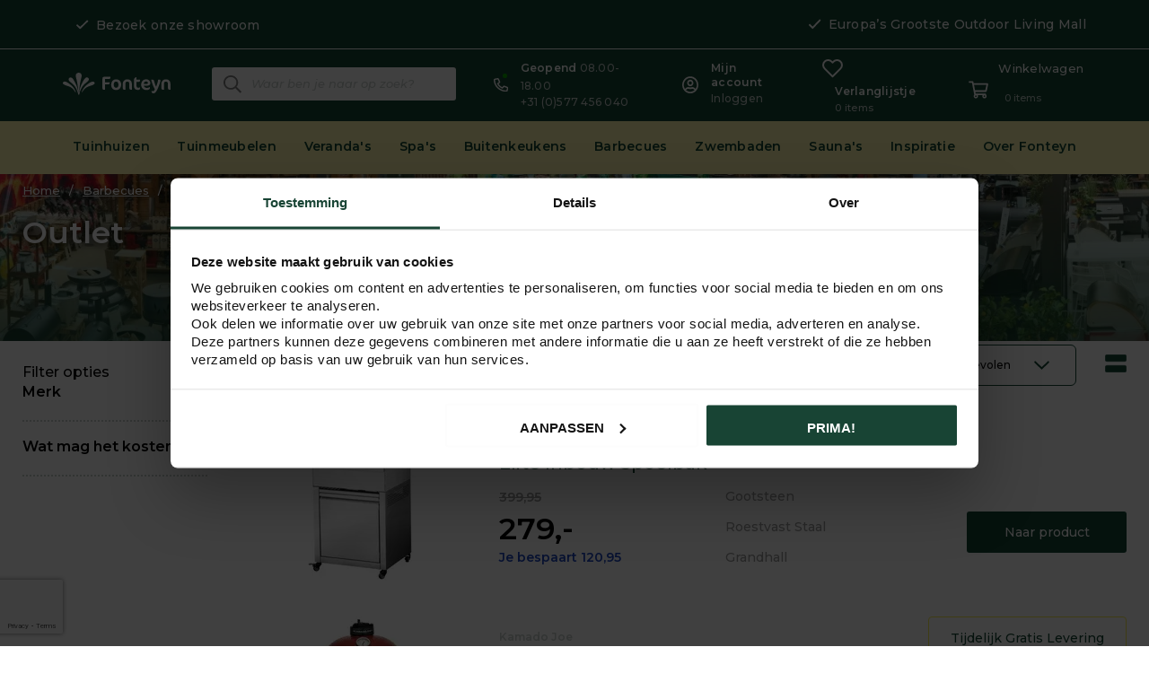

--- FILE ---
content_type: text/html; charset=UTF-8
request_url: https://www.fonteyn.nl/barbecues/outlet
body_size: 29593
content:
 <!doctype html><html lang="nl"><head > <meta charset="utf-8"/>
<meta name="title" content="Barbecue outlet - Score uw barbecue met korting | Fonteyn"/>
<meta name="description" content="In de Barbecues outlet kun je jouw barbecue met fikse kortingen bestellen.✓ Laat je inspireren door de online barbecue aanbiedingen en bestel direct online.✓"/>
<meta name="robots" content="INDEX,FOLLOW"/>
<meta name="viewport" content="width=device-width, initial-scale=1"/>
<meta name="format-detection" content="telephone=no"/>
<title>Barbecue outlet - Score uw barbecue met korting | Fonteyn</title>
<link  rel="stylesheet" type="text/css"  media="all" href="https://static.fonteyn.nl/version1769194228/_cache/merged/b96a350cd0e8801ea8b8c0b5491cd57d.min.css" />
<link  rel="stylesheet" type="text/css"  media="screen and (min-width: 768px)" href="https://static.fonteyn.nl/version1769194228/frontend/fonteyn/fonteyn/nl_NL/css/styles-l.min.css" />
<link  rel="stylesheet" type="text/css"  media="print" href="https://static.fonteyn.nl/version1769194228/frontend/fonteyn/fonteyn/nl_NL/css/print.min.css" />
<link  rel="stylesheet" type="text/css"  rel="stylesheet" href="https://static.fonteyn.nl/version1769194228/_cache/merged/edac1c4e8613bce8a65e26304053c23c.min.css" />
<link  rel="stylesheet" type="text/css"  rel="stylesheet" type="text/css" media="all" href="https://static.fonteyn.nl/version1769194228/frontend/fonteyn/fonteyn/nl_NL/css/custom.min.css" />
<link  rel="icon" type="image/ico" sizes="32x32" href="https://static.fonteyn.nl/version1769194228/frontend/fonteyn/fonteyn/nl_NL/images/favicon.ico" />




<script  type="text/javascript"  src="https://static.fonteyn.nl/version1769194228/frontend/fonteyn/fonteyn/nl_NL/Anowave_Ec/js/ec.min.js"></script>
<script  type="text/javascript"  src="https://static.fonteyn.nl/version1769194228/frontend/fonteyn/fonteyn/nl_NL/Anowave_Ec4/js/ec4.min.js"></script>



<link  rel="canonical" href="https://www.fonteyn.nl/barbecues/outlet" />
<link  rel="icon" type="image/x-icon" href="https://media.fonteyn.nl/favicon/stores/1/favicon.ico" />
<link  rel="shortcut icon" type="image/x-icon" href="https://media.fonteyn.nl/favicon/stores/1/favicon.ico" />
<meta name="google-site-verification" content="-8LpMgPF_Qq_ezXW3LW3yXvLQJ3FH--2gGZBNu9hJ2A" />
 
<meta name="google-site-verification" content="o2BOLpVb1YYzLC9F7DEIU-vs-I_QBzyQUvBDTcQtQcs" />
<meta name="msvalidate.01" content="A632431E3E2921240684F09DF86FD679" />

<meta name="google-site-verification" content="qP5w_CpDlr_NK4ogDH0_aPAs4BmxV8_7ETSo4928dtE" />

<meta name="google-site-verification" content="a81UxWIEzgcmLgBDO5c3azJZTLW_sqXP1uLF3H2p2n4" />

<meta name="google-site-verification" content="dZuKzLdJEvCvMzucep5fRCsbK5H1TOrfs3a2uTkPKBU" />



<meta name="facebook-domain-verification" content="vg48h2lc0j7gjnvdmudfhr4d9ah5ov" />

<style>
.button-actions .btn-secondary.btn-more-information {
display: none !important;
}
.page-product-configurable .product-options-wrapper .fieldset .field {
display: block !important;
}
div.product.description.product-item-description { display: none; }
#CybotCookiebotDialogFooter .CybotCookiebotDialogBodyButton {padding: 0 !important;}
.sticky-checkout-block.stick {bottom: 0; z-index: 3;}
@media (max-width: 768px) {
    .home-banner-slider .banner-img img {
        object-fit: contain !important;
        height: 240px !important;
    }
    #bio_ep { transform: translate(-50%, -50%) !important; 
    padding: 0px 20px;
    width: 85%;
    height: 180px;}
#bio_ep p { font-size: 14px !important; margin: 0; }
#bio_ep img {width: 20px; height: 20px;}
}
.row {width: 100%;}

.home-banner-slider .slick-list {overflow: visible;}

.product-items.widget-product-grid .slick-prev, .product-items.widget-product-grid .slick-next {
box-shadow: 0 2px 5px 0 rgba(0, 0, 0, .15);
    background-color: #fff;
    border-radius: 50%;
    width: 56px;
    height: 56px;
    top: 30%;
}
.slick-prev:active, .slick-next:active, .slick-prev:focus, .slick-next:focus, .slick-prev:not(.primary), .slick-next:not(.primary) {
    background: rgba(252, 252, 252, .7);
    border: none;
}
.slick-prev.slick-disabled, .slick-next.slick-disabled {opacity: 0.2;}
.product-items.widget-product-grid .slick-prev { left: -75px;}
.product-items.widget-product-grid .slick-next { right: -75px; }
@media (max-width: 768px) {
.phone-link { display:none;}
}
.category-main-custom .production-area {display: none;}
html .header .header-content-middle .search-autocomplete ul {display: none !important;}

#CybotCookiebotDialogHeader {
    display:none !important;
}

#CybotCookiebotDialogBodyUnderlay, #CybotCookiebotDialog {
    transition: none !important;
}
</style>
<link rel="preload" as="image" href="https://media.fonteyn.nl/wysiwyg/banner-site-2024.jpg?filters=RM768,240">



     <style> .ec-gtm-cookie-directive > div { background: #ffffff; color: #000000; -webkit-border-radius: 8px; -moz-border-radius: 8px; -ms-border-radius: 8px; -o-border-radius: 8px; border-radius: 8px; } .ec-gtm-cookie-directive > div > div > div a.action.accept, .ec-gtm-cookie-directive > div > div > div a.action.accept-all { color: #8bc53f; } .ec-gtm-cookie-directive > div > div > div .ec-gtm-cookie-directive-note-toggle { color: #8bc53f; } .ec-gtm-cookie-directive-segments { background: #ffffff; } .ec-gtm-cookie-directive-segments > div input[type="checkbox"] + label:before { border:1px solid #000000; }</style>    <script data-ommit="true">

	window.dataLayer = window.dataLayer || [];

	 window.AEC = window.AEC || { version: "103.1.7"	};

	 AEC.Const = 
	{
		TIMING_CATEGORY_ADD_TO_CART:		'Add To Cart Time',
		TIMING_CATEGORY_REMOVE_FROM_CART:	'Remove From Cart Time',
		TIMING_CATEGORY_PRODUCT_CLICK:		'Product Detail Click Time',
		TIMING_CATEGORY_CHECKOUT:			'Checkout Time',
		TIMING_CATEGORY_CHECKOUT_STEP:		'Checkout Step Time',
		TIMING_CATEGORY_PRODUCT_WISHLIST:	'Add to Wishlist Time',
		TIMING_CATEGORY_PRODUCT_COMPARE:	'Add to Compare Time'
	};

	AEC.Const.URL 					= 'https://www.fonteyn.nl/';
	AEC.Const.VARIANT_DELIMITER 	= '-';
	AEC.Const.VARIANT_DELIMITER_ATT = ':';

	 AEC.Const.CHECKOUT_STEP_SHIPPING 	= 1;
	AEC.Const.CHECKOUT_STEP_PAYMENT  	= 2;
	AEC.Const.CHECKOUT_STEP_ORDER  		= 3;

	 AEC.Const.DIMENSION_SEARCH = 18;

	 AEC.Const.COOKIE_DIRECTIVE 								= false;
	AEC.Const.COOKIE_DIRECTIVE_SEGMENT_MODE 				= false;
	AEC.Const.COOKIE_DIRECTIVE_SEGMENT_MODE_EVENTS			= ["cookieConsentGranted"];	
	AEC.Const.COOKIE_DIRECTIVE_CONSENT_GRANTED_EVENT 		= "cookieConsentGranted";
	AEC.Const.COOKIE_DIRECTIVE_CONSENT_DECLINE_EVENT 		= "cookieConsentDeclined";

	 AEC.Const.COOKIE_DIRECTIVE_CONSENT_GRANTED = AEC.CookieConsent.getConsent("cookieConsentGranted");

	 AEC.Const.CATALOG_CATEGORY_ADD_TO_CART_REDIRECT_EVENT = "catalogCategoryAddToCartRedirect";

	 AEC.Message = 
	{
		confirm: 			 true,
		confirmRemoveTitle:  "Weet u het zeker?",
		confirmRemove: 		 "Weet u zeker dat u dit product wilt verwijderen uit de winkelwagen?"
	};
			
	AEC.storeName 			= "Fonteyn Outdoor Living Mall";
	AEC.currencyCode	 	= "EUR";
	AEC.useDefaultValues 	= false;
	AEC.facebook 			= false;
	AEC.facebookInitParams 	= [];

	 AEC.SUPER = [];

	 AEC.CONFIGURABLE_SIMPLES = [];

	 AEC.BUNDLE = {"bundles":[],"options":[]};

	 AEC.localStorage = true;

	 AEC.summary = false;

	 AEC.reset = false;

	 AEC.tax = 1;</script> <script data-ommit="true">

    (summary => 
    {
    	if (summary)
    	{
        	let getSummary = (event) => 
        	{
            	AEC.Request.post("https:\/\/www.fonteyn.nl\/datalayer\/index\/cart",{ event:event }, (response) => 
            	{
                	dataLayer.push(response);
               	});
            };

            ['ec.cookie.remove.item.data','ec.cookie.update.item.data','ec.cookie.add.data'].forEach(event => 
            {
            	AEC.EventDispatcher.on(event, (event => 
            	{
                	return () => 
                	{
                    	setTimeout(() => { getSummary(event); }, 2000);
                    };
                })(event));
            });
    	}
    })(AEC.summary);</script><script data-ommit="true">

    if ('undefined' !== typeof AEC && AEC.GA4)
    {
    	AEC.GA4.enabled = true;

    	 AEC.GA4.conversion_event = "purchase";

    	 AEC.GA4.currency = "EUR";

    	 AEC.GA4.quote = [];
    }</script><script data-ommit="true">

	 window.dataLayer = window.dataLayer || [];

	  var dataLayerTransport = (function()
	{
		var data = [];
		
		return {
			data:[],
			push: function(data)
			{
				this.data.push(data);
				
				return this;
			},
			serialize: function()
			{
				return this.data;
			}
		}	
	})();</script>  <script data-ommit="true">

	/* Dynamic remarketing */
	window.google_tag_params = window.google_tag_params || {};

	/* Default pagetype */
	window.google_tag_params.ecomm_pagetype = 'category';

	/* Grouped products collection */
	window.G = [];

	/**
	 * Global revenue 
	 */
	window.revenue = 0;

	/**
	 * DoubleClick
	 */
	window.DoubleClick = 
	{
		DoubleClickRevenue:	 	0,
		DoubleClickTransaction: 0,
		DoubleClickQuantity: 	0
	};
	
	 AEC.Cookie.visitor({"visitorLoginState":"Logged out","visitorLifetimeValue":0,"visitorExistingCustomer":"Nee","visitorType":"NOT LOGGED IN","currentStore":"Fonteyn Outdoor Living Mall"}).push(dataLayer, false);

	 dataLayer.push({ pageType: "category"});</script>   <!-- Google Tag Manager -->
<script>(function(w,d,s,l,i){w[l]=w[l]||[];w[l].push({'gtm.start':
new Date().getTime(),event:'gtm.js'});var f=d.getElementsByTagName(s)[0],
j=d.createElement(s),dl=l!='dataLayer'?'&l='+l:'';j.async=true;j.src=
'https://www.googletagmanager.com/gtm.js?id='+i+dl;f.parentNode.insertBefore(j,f);
})(window,document,'script','dataLayer','GTM-M5PPJVK');</script>
<!-- End Google Tag Manager -->  <script data-ommit="true">

    </script> <script data-ommit="true">AEC.Bind.apply({"performance":false})</script>      
<link rel="alternate" hreflang="de" href="https://www.folm.de/barbecues/outlet" />
<link rel="alternate" hreflang="nl" href="https://www.fonteyn.nl/barbecues/outlet" />
<link rel="alternate" hreflang="x-default" href="https://www.fonteyn.nl/barbecues/outlet" /></head><body data-container="body" data-mage-init='{"loaderAjax": {}, "loader": { "icon": "https://static.fonteyn.nl/version1769194228/frontend/fonteyn/fonteyn/nl_NL/images/loader-2.gif"}}' id="html-body" class="page-with-filter page-products categorypath-barbecues-outlet category-outlet catalog-category-view page-layout-2columns-left">   <div class="cookie-status-message" id="cookie-status">The store will not work correctly when cookies are disabled.</div>     <noscript><div class="message global noscript"><div class="content"><p><strong>JavaScript lijkt te zijn uitgeschakeld in uw browser.</strong> <span> Voor de beste gebruikerservaring, zorg ervoor dat javascript ingeschakeld is voor uw browser.</span></p></div></div></noscript>      <!-- Google Tag Manager (noscript) -->
<noscript><iframe src="https://www.googletagmanager.com/ns.html?id=GTM-M5PPJVK"
height="0" width="0" style="display:none;visibility:hidden"></iframe></noscript>
<!-- End Google Tag Manager (noscript) --><div class="page-wrapper clearfix cd-main-content"><header class="page-header"> <header class="header header-home clearfix"><div class="header-content-middle" style="top: 0px;"><div class="container"><div class="back-button"><a href="/checkout/cart" class="back-btn"><img src="https://static.fonteyn.nl/version1769194228/frontend/fonteyn/fonteyn/nl_NL/images/arrow-left-solid.svg" alt="Back" width="24" height="24"></a></div><div class="logo"><a href="https://www.fonteyn.nl" title="" class="logo-a"><img src="https://static.fonteyn.nl/version1769194228/frontend/fonteyn/fonteyn/nl_NL/images/logo.svg" width="191" height="41" alt="Logo" loading="lazy"></a></div><div class="Support-part"><div class="text-content"><a href="https://www.fonteyn.nl/klantenservice">support</a> <img src="https://static.fonteyn.nl/version1769194228/frontend/fonteyn/fonteyn/nl_NL/images/Headset.png" alt="Headset"></div></div></div></div></header><style> .back-button { display: inline-block; margin-right: 15px; } .back-btn img { display: block; width: 24px; height: 24px; transition: opacity 0.3s ease; filter: brightness(0) invert(1); } .back-btn:hover img { opacity: 0.7; }</style> <div class="content-hedden"></div><header class="header header-home clearfix"><div class="header-top"><div class="container-fluid"><div class="container"><div data-content-type="html" data-appearance="default" data-element="main" data-decoded="true"><div class="top-left-text">
                                <div class="top-left-text-bg">
                                   
<span class="chevron-left-white"> <img src="https://static.fonteyn.nl/version1769194228/frontend/fonteyn/fonteyn/nl_NL/images/check.svg" alt="check icon" loading="lazy" width="14" height="11"> </span>
<a href="https://www.fonteyn.nl/showroom" title="Bezoek onze showroom class="link-1">Bezoek onze showroom</a>

                                </div>
                            </div></div> <div data-content-type="html" data-appearance="default" data-element="main" data-decoded="true"><div class="top-center-text">
    <div class="top-center-text-bg">
        <div class="trustpilot-widget" data-locale="nl-NL" data-template-id="5419b6a8b0d04a076446a9ad" data-businessunit-id="4fd8f44300006400051679d8" data-style-height="24px" data-style-width="100%" data-theme="dark" data-min-review-count="0" data-style-alignment="center">
  <a href="https://nl.trustpilot.com/review/www.fonteyn.nl" target="_blank" rel="noopener">Trustpilot</a>
</div>
    </div>
</div>

</div> <div data-content-type="html" data-appearance="default" data-element="main" data-decoded="true"><div class="top-right-text">
                                <div class="top-right-text-bg">
                                   
<span class="chevron-left-white"> <img src="https://static.fonteyn.nl/version1769194228/frontend/fonteyn/fonteyn/nl_NL/images/check.svg" alt="check icon" loading="lazy" width="14" height="11"> </span>
<a href="https://www.fonteyn.nl/contact" title="Europa’s Grootste Outdoor Living Mall" class="link-1">Europa’s Grootste Outdoor Living Mall</a>

                                </div>
                            </div></div></div></div></div><div class="header-content-middle"><div class="container"><a href="https://www.fonteyn.nl" title="" class="logo"><img src="https://static.fonteyn.nl/version1769194228/frontend/fonteyn/fonteyn/nl_NL/images/logo.svg" width="144" height="31" alt="Logo" fetchpriority="high"></a>   <div class="th-search-block"><a class="menu-bt sb-toggle-right cd-menu-trigger" id="nav-icon1" href="javascript:void(0)"><div id="cd-menu-trigger" class="menu-icon"><span></span> <span></span> <span></span></div></a> <div class="th-search-block-inner"><form class="form minisearch" id="search_mini_form" action="https://www.fonteyn.nl/catalogsearch/result" method="get"><div class="form-group has-search"><span class="fa1 fa-search1 form-control-feedback"><button type="submit" title="Zoek" class="action search" aria-label="Search" id="search_mini_form_submit" ><img src="https://static.fonteyn.nl/version1769194228/frontend/fonteyn/fonteyn/nl_NL/images/search.svg" alt="search-icon" loading="lazy" width="20" height="21"></button></span> <input id="search" data-mage-init='{"quickSearch":{ "formSelector":"#search_mini_form", "url":"https://www.fonteyn.nl/search/ajax/suggest", "destinationSelector":"#search_autocomplete", "minSearchLength":"1", "submitBtn":"#search_mini_form_submit" } }' type="text" name="q" value="" placeholder="Waar&#x20;ben&#x20;je&#x20;naar&#x20;op&#x20;zoek&#x3F;" class="form-control" maxlength="128" role="combobox" aria-haspopup="false" aria-autocomplete="both" autocomplete="off" aria-expanded="false"/><div id="search_autocomplete" class="search-autocomplete"></div></div></form></div></div> <div class="header-right-list"><div class="header-skip-links"><ul><li class="call-block"><a href="tel://0031577456040" title="Openingshours"><span class="icon1 callred"><img src="https://static.fonteyn.nl/version1769194228/frontend/fonteyn/fonteyn/nl_NL/images/phone.svg" alt="phone-icon" width="16" height="16" fetchpriority="high"><img class="hover" src="https://static.fonteyn.nl/version1769194228/frontend/fonteyn/fonteyn/nl_NL/images/phone-hover.svg" alt="phone-icon-hover" loading="lazy" width="16" height="16"></span> <span class="text"><span class="text-label">Gesloten</span> <span class="text-n1">08:00 - 18:00</span><br/><span class="phone">+31 (0)577 456 040</span></span></a></li>  <li class="account-block" data-label="or"><a href="https://www.fonteyn.nl/customer/account/login" title=""><span class="icon1"><img width="19" height="19" src="https://static.fonteyn.nl/version1769194228/frontend/fonteyn/fonteyn/nl_NL/images/user-plus.svg" alt="user icon" fetchpriority="high"><img width="19" height="19" class="hover" src="https://static.fonteyn.nl/version1769194228/frontend/fonteyn/fonteyn/nl_NL/images/user-plus-hover.svg" alt="user hover icon" loading="lazy"></span> <span class="text">Mijn account <span class="text-n1">Inloggen</span></span></a></li>   <li class="wishlist-block item link wishlist" data-bind="scope: 'wishlist'"><a href="https://www.fonteyn.nl/guestwishlist" title="" onclick="window.location.href='https://www.fonteyn.nl/guestwishlist'"><span class="action wish" id="wishlist-link" title="Mijn verlanglijstje" ><span class="icon1"><img width="19" height="17" src="https://static.fonteyn.nl/version1769194228/frontend/fonteyn/fonteyn/nl_NL/images/hart-icon.svg" alt="heart icon" fetchpolicy="high"><img width="19" height="17" class="hover" src="https://static.fonteyn.nl/version1769194228/frontend/fonteyn/fonteyn/nl_NL/images/heart-solid.svg" alt="heart hover icon" loading="lazy"><span class="wishlist-count" data-bind="css: { visible: parseInt(wishlist().counter) > 0 }"><!-- ko if: wishlist().counter --><!-- ko text: parseInt(wishlist().counter) --><!-- /ko --><!-- /ko --></span></span> <span class="text">Verlanglijstje <span class="text-n1 counter qty" data-bind="text: wishlist().counter"></span></span></span></a></li>  <li> <li data-block="minicart" class="minicart-wrapper"><span class="text" style="float: right;" id="minitext"><a href="https://www.fonteyn.nl/checkout/cart">Winkelwagen</a></span> <a class="action showcart" href="https://www.fonteyn.nl/checkout/cart" data-bind="scope: 'minicart_content'"><span class="icon1"><img width="21" height="19" src="https://static.fonteyn.nl/version1769194228/frontend/fonteyn/fonteyn/nl_NL/images/shopping-cart-new.svg" alt="shopping cart icon" fetchpriority="high"><img width="21" height="19" class="hover" src="https://static.fonteyn.nl/version1769194228/frontend/fonteyn/fonteyn/nl_NL/images/shopping-cart-hover.svg" alt="shopping cart hover icon" loading="lazy"><span class="minicart-count" data-bind="css: { visible: getCartParam('summary_count') > 0}"><!-- ko if: getCartParam('summary_count') --><!-- ko text: getCartParam('summary_count') --><!-- /ko --><!-- /ko --></span></span> <span class="text-n1 empty" style="position: initial;" data-bind="css: { empty: !!getCartParam('summary_count') == false && !isLoading() }, blockLoader: isLoading"><span class="text-n1"><!-- ko if: getCartParam('summary_count') --><!-- ko text: getCartParam('summary_count') + ' ' --><!-- /ko --><!-- ko i18n: 'items' --><!-- /ko --><!-- /ko --><!-- ko ifnot: getCartParam('summary_count') --><!-- ko text: 0 + ' ' --><!-- /ko --><!-- ko i18n: 'items' --><!-- /ko --><!-- /ko --></span></span></a>  <div class="block block-minicart" data-role="dropdownDialog"><div id="minicart-content-wrapper" data-bind="scope: 'minicart_content'"><!-- ko template: getTemplate() --><!-- /ko --></div></div> </li> <style type="text/css"> @media only screen and (max-width: 1399px) { .header-right-list { padding: 15px 0px 0px 20px; } span#minitext a { color: #ffffff; } }</style></li></ul></div></div></div></div><div class="navbar-slider-in-mobile"><ul class="navbar-nav1 owl-carousel owl-theme" id="navbar-slider-in-mobile"> <li class="nav-item"><a class="nav-link" href="https://www.fonteyn.nl/tuinmeubelen">Tuinmeubelen</a></li>  <li class="nav-item"><a class="nav-link" href="https://www.fonteyn.nl/veranda-s">Veranda's</a></li>  <li class="nav-item"><a class="nav-link" href="https://www.fonteyn.nl/spa-s">Spa's</a></li>  <li class="nav-item"><a class="nav-link" href="https://www.fonteyn.nl/buitenkeukens">Buitenkeukens</a></li>  <li class="nav-item"><a class="nav-link" href="https://www.fonteyn.nl/barbecues">Barbecues</a></li>  <li class="nav-item"><a class="nav-link" href="https://www.fonteyn.nl/zwembaden">Zwembaden</a></li>  <li class="nav-item"><a class="nav-link" href="https://www.fonteyn.nl/sauna-s">Sauna's</a></li>  <li class="nav-item"><a class="nav-link" href="https://www.fonteyn.nl/over-ons">Over Fonteyn</a></li> <li class="nav-item"><a class="nav-link" href="https://www.fonteyn.nl/showroom">Showroom</a></li></ul></div><nav class="navbar navbar-expand-lg navbar-dark bg-primary"><div class="container"><div class="collapse navbar-collapse" id="navbarSupportedContent"><ul class="navbar-nav mr-auto"> <li class="nav-item drop-down dropdown mega-menu empty"><a class="nav-link dropdown-link" href="https://www.fonteyntuinhuizen.nl/">Tuinhuizen</a></li>  <li class="nav-item drop-down dropdown mega-menu "><a class="nav-link dropdown-link" href="https://www.fonteyn.nl/tuinmeubelen" >Tuinmeubelen</a>  <div class="dropdown-menu1 dropdown-menu mega-menu fadeIn animated dropdown-menu-none1"><div class="container"><div class="row"><div class="col-md-3 col-md-03 col-main"><div class="col-box"><a href="https://www.fonteyn.nl/tuinmeubelen"><span class="text-uppercase-title">Tuinmeubelen</span></a> <ul class="nav flex-column">  <li class="nav-item"><a class="active" href="https://www.fonteyn.nl/tuinmeubelen/loungeset">Loungeset </a></li>    <li class="nav-item"><a class="active" href="https://www.fonteyn.nl/tuinmeubelen/tuinsets">Tuinset </a></li>    <li class="nav-item"><a class="active" href="https://www.fonteyn.nl/tuinmeubelen/tuintafel">Tuintafel </a></li>    <li class="nav-item"><a class="active" href="https://www.fonteyn.nl/tuinmeubelen/tuinstoelen">Tuinstoelen </a></li>    <li class="nav-item"><a class="active" href="https://www.fonteyn.nl/tuinmeubelen/tuinbank">Tuinbank </a></li>    <li class="nav-item"><a class="active" href="https://www.fonteyn.nl/tuinmeubelen/loungebank">Loungebank </a></li>    <li class="nav-item"><a class="active" href="https://www.fonteyn.nl/tuinmeubelen/loungestoel">Loungestoel </a></li>    <li class="nav-item"><a class="active" href="https://www.fonteyn.nl/tuinmeubelen/ligbedden">Ligbed </a></li>    <li class="nav-item"><a class="active" href="https://www.fonteyn.nl/tuinmeubelen/parasols">Parasol </a></li>    <li class="nav-item"><a class="active" href="https://www.fonteyn.nl/tuinmeubelen/tuinaccessoires">Tuinaccessoires </a></li>    <li class="nav-item"><a class="active" href="https://www.fonteyn.nl/tuinmeubelen/outlet">Outlet </a></li>          <li class="nav-item"><a class="active" href="https://www.fonteyn.nl/tuinmeubelen/screens">Screens </a></li>    <li class="nav-item"><a class="active" href="https://www.fonteyn.nl/tuinmeubelen/tuinkassen">Tuinkas </a></li>  </ul></div></div><div class="col-md-2 col-md-02 col-main"><div class="col-box"><div data-content-type="html" data-appearance="default" data-element="main" data-decoded="true"><ul class="menu-block">
    <li class="text-uppercase-title">Uitgelicht</li>
  <li><a href="https://www.fonteyn.nl/tuinmeubelen/borek">Borek tuinmeubelen</a></li>
  <li><a href="https://www.fonteyn.nl/tuinmeubelen/suns">SUNS tuinmeubelen</a></li>
  <li><a href="https://www.fonteyn.nl/tuinmeubelen/hout">Houten tuinmeubelen</a></li>
  <li><a href="https://www.fonteyn.nl/tuinmeubelen/tuinsets/4-personen">Tuinsets voor 4 personen</a></li>
  <li><a href="https://www.fonteyn.nl/tuinmeubelen/tuinsets/6-personen">Tuinsets voor 6 personen</a></li>
  <li><a href="https://www.fonteyn.nl/tuinmeubelen/tuinsets/8-personen">Tuinsets voor 8 personen</a></li>

</ul>


<div class="menu-block-bottom">
    <ul>
        <li></li>
    </ul>
</div>

</div></div></div><div class="col-md-3 col-md-03 col-main"><div class="col-box"><div data-content-type="html" data-appearance="default" data-element="main" data-decoded="true"><span class="text-uppercase-title">Showroom</span>
<ul class="nav flex-column">
                                                    <li class="nav-item">
                                                      <a href="https://www.fonteyn.nl/showroom-tuinmeubelen">
                                                        Bezoek Europa's grootste<br>
                                                        tuinmeubelen showroom!</a>
                                                    </li>                                                    
                                                    <li class="nav-item">
                                                      <a href="https://www.fonteyn.nl/virtuele-tour-tuinmeubelen">Virtuele tour</a>
                                                    </li>
                                                    <li class="nav-item">
                                                      <a href="https://youtu.be/K9-9GXNt6gY">Film showroom</a>
                                                    </li>
                                                </ul></div></div></div><div class="col-md-4 col-md-04 col-main"><div class="col-box pl-0"><div data-content-type="html" data-appearance="default" data-element="main" data-decoded="true"><div class="mega-img-1">
    <img src='https://media.fonteyn.nl/wysiwyg/Tuinmeubelen_Showroom_1200x1000.jpg?filters=RM365,304' alt="Tuinmeubelen showroom" loading="lazy" width="365" height="304" />
    <div class="button-tag-row">
        <a href="https://www.fonteyn.nl/showroom-tuinmeubelen">
            <span>Europa’s grootste tuinmeubelen showroom</span>
        </a>
    </div>
</div></div> <div class="mega-menu-btns"><a class="mega-menu-btn" href="/contact">Plan je bezoek</a>  <a class="mega-menu-btn" href="/virtuele-tour-tuinmeubelen">Virtuele Tour</a> </div></div></div></div></div></div></li>  <li class="nav-item drop-down dropdown mega-menu "><a class="nav-link dropdown-link" href="https://www.fonteyn.nl/veranda-s" >Veranda's</a>  <div class="dropdown-menu1 dropdown-menu mega-menu fadeIn animated dropdown-menu-none1"><div class="container"><div class="row"><div class="col-md-3 col-md-03 col-main"><div class="col-box"><a href="https://www.fonteyn.nl/veranda-s"><span class="text-uppercase-title">Veranda's</span></a> <ul class="nav flex-column">  <li class="nav-item"><a class="active" href="https://www.fonteyn.nl/veranda/terrasoverkapping">Terrasoverkapping </a></li>    <li class="nav-item"><a class="active" href="https://www.fonteyn.nl/veranda/serres">Serre </a></li>    <li class="nav-item"><a class="active" href="https://www.fonteyn.nl/veranda/tuinkamers">Tuinkamer </a></li>    <li class="nav-item"><a class="active" href="https://www.fonteyn.nl/veranda/glazen-schuifwanden">Glazen schuifwand </a></li>    <li class="nav-item"><a class="active" href="https://www.fonteyn.nl/veranda/zonweringen">Zonwering </a></li>    <li class="nav-item"><a class="active" href="https://www.fonteyn.nl/veranda-s/lamellen-overkapping">Lamellen Overkapping </a></li>  </ul></div></div><div class="col-md-2 col-md-02 col-main"><div class="col-box"><div data-content-type="html" data-appearance="default" data-element="main" data-decoded="true"><ul class="menu-block">
    <li class="text-uppercase-title">Uitgelicht</li>
    <li><a href="https://www.fonteyn.nl/veranda/aluminium">Aluminium veranda's</a></li>

</ul></div></div></div><div class="col-md-3 col-md-03 col-main"><div class="col-box"><div data-content-type="html" data-appearance="default" data-element="main" data-decoded="true"><span class="text-uppercase-title">Showroom</span>
<ul class="nav flex-column">
                                                    <li class="nav-item">
                                                      <a href="https://www.fonteyn.nl/showroom-veranda">
                                                       Bezoek Europa's grootste<br>
                                                        veranda showroom!</a>
                                                    </li>
                                                    
                                                </ul></div></div></div><div class="col-md-4 col-md-04 col-main"><div class="col-box pl-0"><div data-content-type="html" data-appearance="default" data-element="main" data-decoded="true"><div class="mega-img-1">
    <img src='https://media.fonteyn.nl/wysiwyg/Verandas_Showroom_1200x1000.jpg?filters=RM365,304' alt="Verandas showroom" loading="lazy" width="365" height="304"/>
    <div class="button-tag-row">
        <a href="https://www.fonteyn.nl/showroom-verandas">
            <span>Europa’s grootste veranda showroom</span>
        </a>
    </div>
</div></div> <div class="mega-menu-btns"><a class="mega-menu-btn" href="/contact">Plan je bezoek</a>  <a class="mega-menu-btn" href="/virtuele-tour-veranda-s">Virtuele Tour</a> </div></div></div></div></div></div></li>  <li class="nav-item drop-down dropdown mega-menu "><a class="nav-link dropdown-link" href="https://www.fonteyn.nl/spa-s" >Spa's</a>  <div class="dropdown-menu1 dropdown-menu mega-menu fadeIn animated dropdown-menu-none1"><div class="container"><div class="row"><div class="col-md-3 col-md-03 col-main"><div class="col-box"><a href="https://www.fonteyn.nl/spa-s"><span class="text-uppercase-title">Spa's</span></a> <ul class="nav flex-column">  <li class="nav-item"><a class="active" href="https://www.fonteyn.nl/spa/zwemspas">Zwemspa's  </a></li>    <li class="nav-item"><a class="active" href="https://www.fonteyn.nl/spa/outlet">Outlet </a></li>    <li class="nav-item"><a class="active" href="https://www.fonteyn.nl/spa/acties-spas">Acties </a></li>    <li class="nav-item"><a class="active" href="https://www.fonteyn.nl/spa/warmtepomp">Warmtepomp </a></li>    <li class="nav-item"><a class="active" href="https://www.fonteyn.nl/spa/spa-accessoires">Spa Accessoires </a></li>  </ul></div></div><div class="col-md-2 col-md-02 col-main"><div class="col-box"><div data-content-type="html" data-appearance="default" data-element="main" data-decoded="true"><ul class="menu-block">
    <li class="text-uppercase-title">Uitgelicht</li>
      <li><a href="https://www.fonteynspas.com/">Bekijk alle spa's</a></li>

</ul>
</div></div></div><div class="col-md-3 col-md-03 col-main"><div class="col-box"><div data-content-type="html" data-appearance="default" data-element="main" data-decoded="true"><span class="text-uppercase-title">Showroom</span>
<ul class="nav flex-column">
                                                    <li class="nav-item">
                                                      <a href="https://www.fonteyn.nl/showroom-spas">
                                                        Bezoek Europa's grootste<br>
                                                        spa showroom!</a>
                                                    </li>
                                                    
                                                    <li class="nav-item">
                                                      <a href="https://www.fonteyn.nl/virtuele-tour-spas">Virtuele tour</a>
                                                    </li>
                                                    <li class="nav-item">

                                                      <a class="" href="https://youtu.be/k1FaMNdCxEg">Film showroom</a>
                                                    </li>
                                                    
                                                </ul></div></div></div><div class="col-md-4 col-md-04 col-main"><div class="col-box pl-0"><div data-content-type="html" data-appearance="default" data-element="main" data-decoded="true"><div class="mega-img-1">
    <img src='https://media.fonteyn.nl/wysiwyg/Spas_Showroom_1200x1000_1.jpg?filters=RM365,304' alt="spas showroom" loading="lazy" width="365" height="304"/>
    <div class="button-tag-row">
        <a href="https://www.fonteyn.nl/showroom-spas">
            <span>Europa’s grootste spa's showroom</span>
        </a>
    </div></div> <div class="mega-menu-btns"><a class="mega-menu-btn" href="/contact">Plan je bezoek</a>  <a class="mega-menu-btn" href="/virtuele-tour-spa-s">Virtuele Tour</a> </div></div></div></div></div></div></li>  <li class="nav-item drop-down dropdown mega-menu empty"><a class="nav-link dropdown-link" href="https://www.fonteyn.nl/buitenkeukens" >Buitenkeukens</a> </li>  <li class="nav-item drop-down dropdown mega-menu "><a class="nav-link dropdown-link" href="https://www.fonteyn.nl/barbecues" >Barbecues</a>  <div class="dropdown-menu1 dropdown-menu mega-menu fadeIn animated dropdown-menu-none1"><div class="container"><div class="row"><div class="col-md-3 col-md-03 col-main"><div class="col-box"><a href="https://www.fonteyn.nl/barbecues"><span class="text-uppercase-title">Barbecues</span></a> <ul class="nav flex-column">  <li class="nav-item"><a class="active" href="https://www.fonteyn.nl/barbecues/houtskool-barbecue">Houtskool BBQ </a></li>    <li class="nav-item"><a class="active" href="https://www.fonteyn.nl/barbecues/gasbarbecue">Gas BBQ </a></li>    <li class="nav-item"><a class="active" href="https://www.fonteyn.nl/barbecues/elektrische-barbecue">Elektrische BBQ </a></li>    <li class="nav-item"><a class="active" href="https://www.fonteyn.nl/barbecues/pellet-barbecue">Pellet BBQ </a></li>    <li class="nav-item"><a class="active" href="https://www.fonteyn.nl/barbecues/kamado-bbq">Kamado BBQ </a></li>    <li class="nav-item"><a class="active" href="https://www.fonteyn.nl/barbecues/pizzaovens">Pizza ovens </a></li>    <li class="nav-item"><a class="active" href="https://www.fonteyn.nl/barbecues/terrasverwarmers">Terrasverwarmers </a></li>    <li class="nav-item"><a class="active" href="https://www.fonteyn.nl/barbecues/bbq-accessoires">BBQ accessoires </a></li>    <li class="nav-item"><a class="active" href="https://www.fonteyn.nl/barbecues/bbq-smokers">BBQ Smokers </a></li>    <li class="nav-item"><a class="active" href="https://www.fonteyn.nl/barbecues/braai">Braai </a></li>    <li class="nav-item"><a class="active" href="https://www.fonteyn.nl/barbecues/tafel-barbecue">Tafel BBQ </a></li>    <li class="nav-item"><a class="active" href="https://www.fonteyn.nl/barbecues/outlet">Outlet </a></li>      <li class="nav-item"><a class="active" href="https://www.fonteyn.nl/barbecues/actie-bbq-s">Actie BBQ's </a></li>  </ul></div></div><div class="col-md-2 col-md-02 col-main"><div class="col-box"><div data-content-type="html" data-appearance="default" data-element="main" data-decoded="true"><ul class="menu-block">
    <li class="text-uppercase-title">Uitgelicht</li>
    <li><a href="https://www.fonteyn.nl/barbecues/big-green">Big Green barbecues</a></li>
    <li><a href="https://www.fonteyn.nl/barbecues/boretti">Boretti barbecues</a></li>
    <li><a href="https://www.fonteyn.nl/barbecues/cadac">CADAC barbecues</a></li>
    <li><a href="https://www.fonteyn.nl/barbecues/grandhall">Grandhall barbecues</a></li>
    <li><a href="https://www.fonteyn.nl/barbecues/napoleon">Napoleon barbecues</a></li>
    <li><a href="https://www.fonteyn.nl/barbecues/ofyr">Ofyr barbecues</a></li>
    <li><a href="https://www.fonteyn.nl/barbecues/traeger">Traeger barbecues</a></li>
    <li><a href="https://www.fonteyn.nl/barbecues/weber">Weber barbecues</a></li>
    <li> <span class="widget block block-category-link-inline"><a href="https://www.fonteyn.nl/barbecues/terrasverwarmers"><span>Terrasverwarmers</span></a></span></li>
    <li> <span class="widget block block-category-link-inline"><a href="https://www.fonteyn.nl/barbecues" title="Bekijk alles"><span>Bekijk alles</span></a></span></li>
    <li> <span class="widget block block-category-link-inline"><a href="https://www.fonteyn.nl/bbq-workshops"><span>BBQ Workshops</span></a></span></li>
</ul></div></div></div><div class="col-md-3 col-md-03 col-main"><div class="col-box"><div data-content-type="html" data-appearance="default" data-element="main" data-decoded="true"><span class="text-uppercase-title">Showroom</span>
<ul class="nav flex-column">
                                                    <li class="nav-item">
                                                      <a href="https://www.fonteyn.nl/showroom-barbecues">
                                                        Bezoek Europa's grootste<br>
                                                        barbecue showroom!</a>
                                                    </li>                                                    
                                                    <li class="nav-item">
                                                      <a href="https://www.fonteyn.nl/virtuele-tour-barbecues">Virtuele tour</a>
                                                    </li>
                                                    <li class="nav-item">

                                                      <a class="" href="https://youtu.be/EQc3adRLRzk">Film showroom</a>
                                                    </li>
                                                    
                                                </ul></div></div></div><div class="col-md-4 col-md-04 col-main"><div class="col-box pl-0"><div data-content-type="html" data-appearance="default" data-element="main" data-decoded="true"><div class="mega-img-1">
    <img src='https://media.fonteyn.nl/wysiwyg/Barbecues_Showroom_1200x1000.jpg?filters=RM365,304' alt="Barbecues showroom" loading="lazy" width="365" height="304"/>
    <div class="button-tag-row">
        <a href="https://www.fonteyn.nl/showroom-barbecues">
            <span>Europa’s grootste barbecue showroom</span>
        </a>
    </div>
</div></div> <div class="mega-menu-btns"><a class="mega-menu-btn" href="/contact">Plan je bezoek</a>  <a class="mega-menu-btn" href="/virtuele-tour-barbecues">Virtuele Tour</a> </div></div></div></div></div></div></li>  <li class="nav-item drop-down dropdown mega-menu "><a class="nav-link dropdown-link" href="https://www.fonteyn.nl/zwembaden" >Zwembaden</a>  <div class="dropdown-menu1 dropdown-menu mega-menu fadeIn animated dropdown-menu-none1"><div class="container"><div class="row"><div class="col-md-3 col-md-03 col-main"><div class="col-box"><a href="https://www.fonteyn.nl/zwembaden"><span class="text-uppercase-title">Zwembaden</span></a> <ul class="nav flex-column">  <li class="nav-item"><a class="active" href="https://www.fonteyn.nl/zwembaden/inbouw-zwembaden">Inbouw Zwembaden </a></li>    <li class="nav-item"><a class="active" href="https://www.fonteyn.nl/zwembaden/opzetzwembaden">Opzetzwembaden </a></li>    <li class="nav-item"><a class="active" href="https://www.fonteyn.nl/zwembaden/zwemspa-s">Zwemspa's </a></li>    <li class="nav-item"><a class="active" href="https://www.fonteyn.nl/zwembaden/opblaasbare-spa">Opblaasbaar Spabad </a></li>    <li class="nav-item"><a class="active" href="https://www.fonteyn.nl/zwembaden/zwembad-accessoires">Zwembad Accessoires </a></li>    <li class="nav-item"><a class="active" href="https://www.fonteyn.nl/zwembaden/plunge-pools">Plunge Pools </a></li>    <li class="nav-item"><a class="active" href="https://www.fonteyn.nl/zwembaden/buitendouches">Buitendouches </a></li>    <li class="nav-item"><a class="active" href="https://www.fonteyn.nl/zwembaden/zwembadpompen-filters">Zwembadpompen en filters </a></li>    <li class="nav-item"><a class="active" href="https://www.fonteyn.nl/zwembaden/opblaaszwembaden">Opblaaszwembaden </a></li>  </ul></div></div><div class="col-md-2 col-md-02 col-main"><div class="col-box"><div data-content-type="html" data-appearance="default" data-element="main" data-decoded="true"><ul class="menu-block">
    <li class="text-uppercase-title">Uitgelicht</li>
    <li><a href="https://www.fonteyn.nl/zwembaden/polyester">Polyester zwembaden</a></li>
    <li><a href="https://www.fonteyn.nl/zwembaden/rond">Ronde zwembaden</a></li>
    <li><a href="https://www.fonteyn.nl/zwembaden/rechthoek">Rechthoekige zwembaden</a></li>
    <li><a href="https://www.fonteyn.nl/zwembaden/bestway">Bestway zwembaden</a></li>
    <li><a href="https://www.fonteyn.nl/zwembaden/zwembad-accessoires/afdekzeil-zwembad">Afdekzeil zwembad</a></li>
    <li><a href="https://www.fonteyn.nl/zwembaden/zwembadpompen-filters">Zwembadpompen</a></li>
    <li><a href="https://configurator.fonteyn.nl">Stel hier je eigen<br>inbouw zwembad samen</a></li>
</ul></div></div></div><div class="col-md-3 col-md-03 col-main"><div class="col-box"><div data-content-type="html" data-appearance="default" data-element="main" data-decoded="true"><span class="text-uppercase-title">Showroom</span>
<ul class="nav flex-column">
                                                    <li class="nav-item">
                                                      <a href="https://www.fonteyn.nl/showroom-zwembaden">
                                                        Bezoek Europa's grootste<br>
                                                        zwembaden showroom!</a>
                                                    </li>
                                                    
                                                    <li class="nav-item">
                                                      <a href="https://www.fonteyn.nl/virtuele-tour-zwembaden">Virtuele tour</a>
                                                    </li>
                                                    <li class="nav-item">

                                                      <a class="" href="https://youtu.be/EWAOyYmV08Y">Film showroom</a>
                                                    </li>
                                                   
                                                </ul></div></div></div><div class="col-md-4 col-md-04 col-main"><div class="col-box pl-0"><div data-content-type="html" data-appearance="default" data-element="main" data-decoded="true"><div class="mega-img-1">
    <img src='https://media.fonteyn.nl/wysiwyg/Zwembaden_Showroom_1200x1000.jpg?filters=RM365,304' alt="Zwembaden showroom" loading="lazy" width="365" height="304"/>
    <div class="button-tag-row">
        <a href="https://www.fonteyn.nl/showroom-zwembaden">
            <span>Europa’s grootste zwembaden showroom</span>
        </a>
    </div>
</div></div> <div class="mega-menu-btns"><a class="mega-menu-btn" href="/contact">Plan je bezoek</a>  <a class="mega-menu-btn" href="/virtuele-tour-zwembaden">Virtuele Tour</a> </div></div></div></div></div></div></li>  <li class="nav-item drop-down dropdown mega-menu "><a class="nav-link dropdown-link" href="https://www.fonteyn.nl/sauna-s" >Sauna's</a>  <div class="dropdown-menu1 dropdown-menu mega-menu fadeIn animated dropdown-menu-none1"><div class="container"><div class="row"><div class="col-md-3 col-md-03 col-main"><div class="col-box"><a href="https://www.fonteyn.nl/sauna-s"><span class="text-uppercase-title">Sauna's</span></a> <ul class="nav flex-column">  <li class="nav-item"><a class="active" href="https://www.fonteyn.nl/sauna-s/infrarood-cabines">Infrarood Sauna </a></li>    <li class="nav-item"><a class="active" href="https://www.fonteyn.nl/sauna-s/finse-sauna-s">Finse Sauna </a></li>    <li class="nav-item"><a class="active" href="https://www.fonteyn.nl/sauna-s/buiten-sauna">Buitensauna </a></li>    <li class="nav-item"><a class="active" href="https://www.fonteyn.nl/sauna-s/saunakachel">Sauna Kachels </a></li>    <li class="nav-item"><a class="active" href="https://www.fonteyn.nl/sauna-s/sauna-accessoires">Sauna Accessoires </a></li>    <li class="nav-item"><a class="active" href="https://www.fonteyn.nl/sauna/barrel-sauna">Barrelsauna </a></li>    <li class="nav-item"><a class="active" href="https://www.fonteyn.nl/sauna/combi-sauna">Combi Sauna </a></li>      <li class="nav-item"><a class="active" href="https://www.fonteyn.nl/sauna/hot-tubs">Hot Tubs </a></li>    <li class="nav-item"><a class="active" href="https://www.fonteyn.nl/sauna/outlet-fonteyn">Outlet </a></li>  </ul></div></div><div class="col-md-2 col-md-02 col-main"><div class="col-box"><div data-content-type="html" data-appearance="default" data-element="main" data-decoded="true"><ul class="menu-block">
    <li class="text-uppercase-title">Uitgelicht</li>
    <li><a href="https://www.fonteyn.nl/zwembaden/buitendouches">Buitendouches</a></li>
</ul>


</div></div></div><div class="col-md-3 col-md-03 col-main"><div class="col-box"><div data-content-type="html" data-appearance="default" data-element="main" data-decoded="true"><span class="text-uppercase-title">Showroom</span>
<ul class="nav flex-column">
                                                    <li class="nav-item">
                                                      <a href="https://www.fonteyn.nl/showroom-saunas">
                                                        Bezoek Europa's grootste<br>
                                                        sauna showroom!</a>
                                                    </li>                                                    
                                                    <li class="nav-item">
                                                      <a href="https://www.fonteyn.nl/virtuele-tour-saunas">Virtuele tour</a>
                                                    </li>
                                                    <li class="nav-item">

                                                      <a class="" href="https://youtu.be/tN9x_KngNDI">Film showroom</a>
                                                    </li>                                                    
                                                </ul></div></div></div><div class="col-md-4 col-md-04 col-main"><div class="col-box pl-0"><div data-content-type="html" data-appearance="default" data-element="main" data-decoded="true"><div class="mega-img-1">
    <img src='https://media.fonteyn.nl/wysiwyg/Saunas_Showroom_1200x1000.jpg?filters=RM365,304' alt="" loading="lazy" width="365" height="304"/>
    <div class="button-tag-row">
        <a href="https://www.fonteyn.nl/showroom-saunas">
            <span>Europa’s grootste sauna's showroom</span>
        </a>
    </div>
</div></div> <div class="mega-menu-btns"><a class="mega-menu-btn" href="/contact">Plan je bezoek</a>  <a class="mega-menu-btn" href="/virtuele-tour-sauna-s">Virtuele Tour</a> </div></div></div></div></div></div></li>   <li class="nav-item drop-down dropdown mega-menu empty"><a class="nav-link" href="https://www.fonteyn.nl/tuininspiratie">Inspiratie</a></li>  <li class="nav-item drop-down dropdown mega-menu"><a class="nav-link" href="https://www.fonteyn.nl/over-ons">Over Fonteyn</a>  <div class="dropdown-menu1 dropdown-menu mega-menu fadeIn animated dropdown-menu-none1" style="display: none;"><div data-content-type="html" data-appearance="default" data-element="main" data-decoded="true"><div class="container">
                                        <div class="row">
                                          <div class="col-md-3 col-md-03 col-main">
                                            <div class="col-box">
                                                <span class="text-uppercase-title">Over Fonteyn</span>
                                                <ul class="nav flex-column">
                                                    <li class="nav-item">
                                                      <a class="active" href="https://www.fonteyn.nl/contact">Contact</a>
                                                    </li>
                                                    <li class="nav-item">
                                                      <a class="" href="https://www.fonteyn.nl/contact/wie-is-wie">Onze specialisten</a>
                                                    </li>
                                                    <li class="nav-item">
                                                      <a class="" href="https://www.fonteyn.nl/contact/werken-bij-fonteyn">Werken bij</a>
                                                    </li>
                                                    <li class="nav-item">
                                                      <a class="" href="https://www.fonteyn.nl/inspiratie">Inspiratie </a>
                                                    </li>
                                                    <li class="nav-item">
                                                      <a class="" href="https://www.fonteyn.nl/client-service">Klantenservice </a>
                                                    </li>
                                                    <li class="nav-item">
                                                      <a class="" href="https://www.fonteyn.nl/blog">Blog</a>
                                                    </li>
                                                </ul>
                                            </div>
                                          </div>

                                          <div class="col-md-3 col-md-03 col-main">
                                            <div class="col-box">
                                                <span class="text-uppercase-title">Openingstijden</span>
                                                <ul class="nav flex-column">
                                                    <li class="nav-item day-timer-row">
                                                        <span class="day">Maandag</span>
                                                        <span class="time">08.00 - 18.00</span>
                                                    </li>
                                                    <li class="nav-item day-timer-row">
                                                        <span class="day green">Dinsdag</span>
                                                        <span class="time green">08.00 - 18.00</span>
                                                    </li>
                                                    <li class="nav-item day-timer-row">
                                                        <span class="day">Woensdag</span>
                                                        <span class="time">08.00 - 18.00</span>
                                                    </li>
                                                    <li class="nav-item day-timer-row">
                                                        <span class="day green">Donderdag</span>
                                                        <span class="time green">08.00 - 18.00</span>
                                                    </li>
                                                    <li class="nav-item day-timer-row">
                                                        <span class="day">Vrijdag</span>
                                                        <span class="time">08.00 - 18.00</span>
                                                    </li>
                                                    <li class="nav-item day-timer-row">
                                                        <span class="day">Zaterdag</span>
                                                        <span class="time">08.00 - 17.00</span>
                                                    </li>
                                                    <li class="nav-item day-timer-row">
                                                        <span class="day">Zondag</span>
                                                        <span class="time">Gesloten</span>
                                                    </li>
                                                    <li class="nav-item">
                                                      <a class="" href="#">&nbsp;</a>
                                                    </li>
                                                    <li class="nav-item">
                                                      <a class="" href="#">&nbsp;</a>
                                                    </li>
                                                    <li class="nav-item">
                                                      <a class="" href="#">&nbsp;</a>
                                                    </li>
                                                </ul>
                                            </div>
                                          </div>

                                          <div class="col-md-2 col-md-02 col-main">
                                            <div class="col-box">
                                                <span class="text-uppercase-title">Adres</span>
                                                <ul class="nav flex-column">
                                                    <li class="nav-item">
                                                      <p>
                                                        <strong>Fonteyn</strong>
                                                         Meervelderweg 52 <br>
                                                         3888 NK Uddel
                                                      </p>
                                                    </li>
                                                    <li class="nav-item">
                                                      <span class="la-lf">KvK</span>
                                                      <span class="ta-rg">08053333</span>
                                                    </li>
                                                    <li class="nav-item">
                                                      <span class="la-lf">BTW</span>
                                                      <span class="ta-rg">NL815219180B01</span>
                                                    </li>
                                                    <li class="nav-item">
                                                        <span class="la-lf lf-icon mg-phone">
                                                                                                                        <a href="tel://0031577456040"><img src="https://media.fonteyn.nl/images/phone-black.svg" alt="phone icon" loading="lazy" width="18" height="18"></a>
                                                        </span>
                                                                                                                                                                              <a href="tel://0031577456040"><span class="ta-rg">+31 (0)577 456 040</span></a>
                                                    </li>
                                                    <li class="nav-item">
                                                        <span class="la-lf lf-icon mg-email">
<img src="https://media.fonteyn.nl/images/envelope-regular.svg" alt="envelope icon" loading="lazy" width="18" height="18">
                                                        </span>
                                                      <span class="ta-rg ta-rg-email">
                                                          <a href="mailto:ishop@fonteyn.nl">ishop@fonteyn.nl</a>
                                                      </span>
                                                    </li>
                                                    <li class="nav-item">
                                                      <a class="" href="#">&nbsp;</a>
                                                    </li>
                                                    <li class="nav-item">
                                                      <a class="" href="#">&nbsp;</a>
                                                    </li>
                                                    <li class="nav-item">
                                                      <a class="" href="#">&nbsp;</a>
                                                    </li>
                                                </ul>
                                            </div>
                                          </div>
                                            <div class="col-md-4 col-md-04 col-main">
                                                <div class="col-box pl-0">
                                                    <div id="GoogleMapsImage" class="mega-img-1">
<a href="https://goo.gl/maps/CNBbKg4vQwzWmbEx9" target="_blank">
<img src="https://media.fonteyn.nl/wysiwyg/googlemaps-fonteyn.png?RM395,362" alt="Google Maps Fonteyn" loading="lazy" width="395" height="362"/></a>
                                                    </div>
<div class="mega-menu-btns">
  <a class="mega-menu-btn" href="/contact">Plan je bezoek</a>
  <a class="mega-menu-btn" href="https://goo.gl/maps/d1wHhH9jtvmkyjoy9" target="_blank">Virtuele Tour</a>
</div>
                                                </div>
                                            </div>
                                        </div>
                                      </div>

<style>
  #GoogleMapsImage::after {
    background-image: unset !important;
  }
  .google-maps-image {
    position: relative;
    z-index: 1;
  }
</style></div></div></li></ul></div></div></nav></header> <section class="inner-page-banner"><div id="category-header-image" class="item banner-img" style="background-image: url(https://media.fonteyn.nl//catalog/category/Showroom_Barbecues_Outlet_1500x236.jpg);"><div class="container"><nav aria-label="breadcrumb" class="breadcrumb-nav"> <ol class="breadcrumb"> <li class="breadcrumb-item home"> <a href="https://www.fonteyn.nl/" title="Ga&#x20;naar&#x20;homepagina">Home</a> </li>  <li class="breadcrumb-item category96"> <a href="https://www.fonteyn.nl/barbecues" title="">Barbecues</a> </li>  <li class="breadcrumb-item category662"> <strong>Outlet</strong> </li> </ol></nav><h1>Outlet</h1> </div></div></section>     </header><main id="maincontent" class="page-main"> <a id="contentarea" tabindex="-1"></a><div class="page messages"> <div data-placeholder="messages"></div> <div data-bind="scope: 'messages'"><!-- ko if: cookieMessages && cookieMessages.length > 0 --><div aria-atomic="true" role="alert" data-bind="foreach: { data: cookieMessages, as: 'message' }" class="messages"><div data-bind="attr: { class: 'message-' + message.type + ' ' + message.type + ' message', 'data-ui-id': 'message-' + message.type }"><div data-bind="html: $parent.prepareMessageForHtml(message.text)"></div></div></div><!-- /ko --><!-- ko if: messages().messages && messages().messages.length > 0 --><div aria-atomic="true" role="alert" class="messages" data-bind="foreach: { data: messages().messages, as: 'message' }"><div data-bind="attr: { class: 'message-' + message.type + ' ' + message.type + ' message', 'data-ui-id': 'message-' + message.type }"><div data-bind="html: $parent.prepareMessageForHtml(message.text)"></div></div></div><!-- /ko --></div></div><section class="production-area"><div class="column main"><input name="form_key" type="hidden" value="EkNcFw1gMJTdi109" /> <div id="authenticationPopup" data-bind="scope:'authenticationPopup', style: {display: 'none'}">  <!-- ko template: getTemplate() --><!-- /ko --> </div>     <div class="custom-fonteyn-popup-overlay" id="custom-fonteyn-popup-overlay"></div><div class="custom-fonteyn-popup" id="custom-fonteyn-popup"><div class="custom-fonteyn-popup-content"><div class="custom-popup-main-text"> <p class="custom-fonteyn-popup-title">2e Pinksterdag</p>  <p class="custom-fonteyn-popup-subtitle">Geopend van 8.00 t/m 17.00 uur</p></div> <ul class="custom-fonteyn-popup-list"> <li class="custom-fonteyn-popup-list-item">Bezoek onze showroom voor heel veel tuininspiratie</li>   <li class="custom-fonteyn-popup-list-item">Kinder Entertainment</li>   <li class="custom-fonteyn-popup-list-item">Het grootste assortiment tuinartikelen</li>   <li class="custom-fonteyn-popup-list-item">35.000 m2 showroom</li>   <li class="custom-fonteyn-popup-list-item">Maak kans op € 250 shoptegoed</li> </ul>  <a class="custom-fonteyn-popup-button" id="close-popup" href="https://www.fonteyn.nl/winactie-hemelvaart-pinksteren">Winactie - Schrijf je in!</a> </div><div class="custom-fonteyn-popup-image"> <img src="https://media.fonteyn.nl/fonteyn/popup/default/pop-up-pinksteren.jpg?filters=RM293,428" alt="popup inspiration photo" loading="lazy" width="293" height="428"> <span class="custom-fonteyn-popup-close" role="button" aria-label="Close popup"><img src="https://static.fonteyn.nl/version1769194228/frontend/fonteyn/fonteyn/nl_NL/images/close.svg" alt="Close" loading="lazy" width="16" height="16"/></span></div></div>   <div id="amasty-shopby-product-list"> <div class="product-right-area"><div class="catalog-loader"><div class="catalog-loader__img"></div></div> <div class="toolbar toolbar-products" data-mage-init='{"productListToolbarForm":{"mode":"product_list_mode","direction":"product_list_dir","order":"product_list_order","limit":"product_list_limit","modeDefault":"list","directionDefault":"asc","orderDefault":"position","limitDefault":10,"url":"https:\/\/www.fonteyn.nl\/barbecues\/outlet","formKey":"EkNcFw1gMJTdi109","post":false}}'>   <p class="toolbar-amount" id="toolbar-amount"> <span class="toolbar-number">10</span> Artikelen </p>     <div class="toolbar-sorter sorter"><label class="sorter-label" for="sorter">Sorteer op</label> <select id="sorter" data-role="sorter" class="sorter-options"> <option value="position" selected> Aanbevolen </option> <option value="low_to_high"> Prijs laag - hoog </option> <option value="high_to_low"> Prijs hoog - laag </option></select> <div id="mobile-filter-btn" class="mobile-filter-btn"> Filteren</div></div>      <div class="modes">  <strong class="modes-label" id="modes-label">Tonen als</strong>   <strong title="Lijst" class="modes-mode active mode-list" data-value="list"><span>Lijst</span></strong>    <a class="modes-mode mode-grid" title="Foto-tabel" href="#" data-role="mode-switcher" data-value="grid" id="mode-grid" aria-labelledby="modes-label mode-grid" data-event="switchMode"><span>Foto-tabel</span></a>   </div>  </div>
 <div class="products-wrapper"><ul class="products products-list-view">  <li class="item product product-item"><div class="product-item-info" data-container="product-list"> <input type="hidden" value="78440"> <a href="https://www.fonteyn.nl/grandhall-elite-sink-built-in-504392" class="product photo product-item-photo" tabindex="-1" data-id="504392" data-simple-id="504392" data-remarketing-adwords-id="504392" data-remarketing-facebook-id="504392" data-name="Grandhall | Elite Inbouw Spoelbak" data-price="279" data-store="Fonteyn Outdoor Living Mall" data-brand="Grandhall" data-use-simple="0" data-quantity="1" data-dimension10="Op voorraad" data-event="select_item" data-category="Barbecues/Outlet" data-list="Outlet" data-position="1" data-click="" data-attributes="[]">  <span class="product-image-wrapper"><img class="" src="https://media.fonteyn.nl/catalog/product/cache/63edf282b8d0439fa27d9fb31fc3ed2b/g/r/grandhall_elite_sink_1.jpg?filters=RF270,203" width="270" height="203" max-width="" max-height="" alt="Grandhall | Elite Inbouw Spoelbak" loading="lazy"></span></a> <div class="product details product-item-details"> <span class="product-sub-name">Grandhall </span> <span class="product name product-item-name"><a class="product-item-link" href="https://www.fonteyn.nl/grandhall-elite-sink-built-in-504392"> Elite Inbouw Spoelbak</a></span>  <div class="product-item-details-contents-inners"><div class="product-discription pd-mobile-show"><ul><li>Gootsteen</li><li>
Roestvast Staal</li><li>
Grandhall</li></ul></div><div class="price-box price-final_price" data-role="priceBox" data-product-id="78440" data-price-box="product-id-78440">    <span class="old-price"><span class="price">399,95</span></span> <span class="special-price"><span class="price">279,-</span></span> <span class="your-save"><span class="label">Je bespaart</span> <span>120,95</span></span>     </div>    <div class="product-discription"><ul><li>Gootsteen</li><li>
Roestvast Staal</li><li>
Grandhall</li></ul></div><div class="product actions product-item-actions button-actions"><div class="actions-primary"> <a href="https://www.fonteyn.nl/grandhall-elite-sink-built-in-504392" class="action tocart primary btn btn-primary">Naar product</a> </div><div class="actions-secondary"> <a href="https://www.fonteyn.nl/grandhall-elite-sink-built-in-504392" class="btn btn-secondary btn-more-information" role="button"><span>Meer informatie</span></a></div></div></div></div></div></li>    <li class="item product product-item"><div class="product-item-info" data-container="product-list"> <input type="hidden" value="53538"> <a href="https://www.fonteyn.nl/kamado-joe-joe-junior" class="product photo product-item-photo" tabindex="-1" data-id="501842" data-simple-id="501842" data-remarketing-adwords-id="501842" data-remarketing-facebook-id="501842" data-name="Kamado Joe | Joe Junior" data-price="524.95" data-store="Fonteyn Outdoor Living Mall" data-brand="Kamado Joe" data-use-simple="0" data-quantity="1" data-dimension10="Op voorraad" data-event="select_item" data-category="Barbecues/Outlet" data-list="Outlet" data-position="2" data-click="" data-attributes="[]">  <span class="product-image-wrapper"><img class="" src="https://media.fonteyn.nl/catalog/product/cache/63edf282b8d0439fa27d9fb31fc3ed2b/j/o/joejuniorvrijstaand_1.jpg?filters=RF270,203" width="270" height="203" max-width="" max-height="" alt="Kamado Joe | Joe Junior" loading="lazy"></span></a> <div class="product details product-item-details"> <a href="javascript:void(0)" class="top-btn-grid" data-color="\23" fff200 data-background-color="\23" ffffff data-shape="rectangle" role="button"><span>Tijdelijk Gratis Levering</span></a>  <span class="product-sub-name">Kamado Joe </span> <span class="product name product-item-name"><a class="product-item-link" href="https://www.fonteyn.nl/kamado-joe-joe-junior"> Joe Junior</a></span>  <div class="product-item-details-contents-inners"><div class="product-discription pd-mobile-show"><ul><li>Houtskool Barbecue</li><li>
Ontsteking: Handmatig</li><li>
Afm.: 52 x 68 x 122 cm</li></ul></div><div class="price-box price-final_price" data-role="priceBox" data-product-id="53538" data-price-box="product-id-53538">    <span class="old-price"><span class="price">599,-</span></span> <span class="special-price"><span class="price">524,95</span></span> <span class="your-save"><span class="label">Je bespaart</span> <span>74,05</span></span>     </div>    <div class="product-discription"><ul><li>Houtskool Barbecue</li><li>
Ontsteking: Handmatig</li><li>
Afm.: 52 x 68 x 122 cm</li></ul></div><div class="product actions product-item-actions button-actions"><div class="actions-primary"> <a href="https://www.fonteyn.nl/kamado-joe-joe-junior" class="action tocart primary btn btn-primary">Naar product</a> </div><div class="actions-secondary"> <a href="https://www.fonteyn.nl/kamado-joe-joe-junior" class="btn btn-secondary btn-more-information" role="button"><span>Meer informatie</span></a></div></div></div></div></div></li>    <li class="item product product-item"><div class="product-item-info" data-container="product-list"> <input type="hidden" value="78565"> <a href="https://www.fonteyn.nl/terrashaard/happy-cocooning-cocoon-move-antraciet-504505" class="product photo product-item-photo" tabindex="-1" data-id="504505" data-simple-id="504505" data-remarketing-adwords-id="504505" data-remarketing-facebook-id="504505" data-name="Happy Cocooning | Terrashaard Cocoon Move | Antraciet" data-price="499" data-store="Fonteyn Outdoor Living Mall" data-brand="Happy Cocooning" data-use-simple="0" data-quantity="1" data-dimension10="Op voorraad" data-event="select_item" data-category="Barbecues/Outlet" data-list="Outlet" data-position="3" data-click="" data-attributes="[]">  <span class="product-image-wrapper"><img class="" src="https://media.fonteyn.nl/catalog/product/cache/63edf282b8d0439fa27d9fb31fc3ed2b/m/o/move_grijs_1.jpg?filters=RF270,203" width="270" height="203" max-width="" max-height="" alt="Happy Cocooning | Terrashaard Cocoon Move | Antraciet" loading="lazy"></span></a> <div class="product details product-item-details"> <span class="product-sub-name">Happy Cocooning </span> <span class="product name product-item-name"><a class="product-item-link" href="https://www.fonteyn.nl/terrashaard/happy-cocooning-cocoon-move-antraciet-504505"> Terrashaard Cocoon Move | Antraciet</a></span>  <div class="product-item-details-contents-inners"><div class="product-discription pd-mobile-show"><ul><li>Happy Cocooning</li><li>
Mobiele Terrashaard</li><li>
Afm.: 53 x 50 x 103 cm</li></ul></div><div class="price-box price-final_price" data-role="priceBox" data-product-id="78565" data-price-box="product-id-78565">    <span class="old-price"><span class="price">599,-</span></span> <span class="special-price"><span class="price">499,-</span></span> <span class="your-save"><span class="label">Je bespaart</span> <span>100,-</span></span>     </div>    <div class="product-discription"><ul><li>Happy Cocooning</li><li>
Mobiele Terrashaard</li><li>
Afm.: 53 x 50 x 103 cm</li></ul></div><div class="product actions product-item-actions button-actions"><div class="actions-primary"> <a href="https://www.fonteyn.nl/terrashaard/happy-cocooning-cocoon-move-antraciet-504505" class="action tocart primary btn btn-primary">Naar product</a> </div><div class="actions-secondary"> <a href="https://www.fonteyn.nl/terrashaard/happy-cocooning-cocoon-move-antraciet-504505" class="btn btn-secondary btn-more-information" role="button"><span>Meer informatie</span></a></div></div></div></div></div></li>  <li class="item product product-item pi-full-image"><div class="pi-full-image-inner" style="background-image: url(/media/catalog/category/Buitenkeukens_adviseur_02desk.jpg?filters=RF850,135);"><div class="button-tag-row"><p class="btn-tag"><a href="https://www.fonteyn.nl/showroom-barbecues"><span>Altijd deskundig advies bij Fonteyn!</span></a></p></div><div class="pi-content-mobile-show"><div class="button-row"><a href="https://www.fonteyn.nl/showroom-barbecues" class="btn btn-primary" title="Altijd deskundig advies bij Fonteyn!">Altijd deskundig advies bij Fonteyn!</a></div></div></div></li>     <li class="item product product-item"><div class="product-item-info" data-container="product-list"> <input type="hidden" value="93826"> <a href="https://www.fonteyn.nl/inbouw-bbq/napoleon-inbouw-bbq-legend-485-black-op-op" class="product photo product-item-photo" tabindex="-1" data-id="506166" data-simple-id="506166" data-remarketing-adwords-id="506166" data-remarketing-facebook-id="506166" data-name="Napoleon | Inbouw BBQ | Legend 485 | Black OP=OP" data-price="799" data-store="Fonteyn Outdoor Living Mall" data-brand="Napoleon" data-use-simple="0" data-quantity="1" data-dimension10="Op voorraad" data-event="select_item" data-category="Barbecues/Outlet" data-list="Outlet" data-position="4" data-click="" data-attributes="[]">  <span class="product-image-wrapper"><img class="" src="https://media.fonteyn.nl/catalog/product/cache/63edf282b8d0439fa27d9fb31fc3ed2b/n/a/napoleon_inbouw_legend_485_black_vrijstaand.jpg?filters=RF270,203" width="270" height="203" max-width="" max-height="" alt="Napoleon | Inbouw BBQ | Legend 485 | Black OP=OP" loading="lazy"></span></a> <div class="product details product-item-details"> <span class="product-sub-name">Napoleon </span> <span class="product name product-item-name"><a class="product-item-link" href="https://www.fonteyn.nl/inbouw-bbq/napoleon-inbouw-bbq-legend-485-black-op-op"> Inbouw BBQ | Legend 485 | Black OP=OP</a></span>  <div class="product-item-details-contents-inners"><div class="product-discription pd-mobile-show"><ul><li>Gas Barbecue</li><li>
Ontsteking: Elektrisch</li><li>
Afm.: 80 x 57 cm</li></ul></div><div class="price-box price-final_price" data-role="priceBox" data-product-id="93826" data-price-box="product-id-93826">    <span class="old-price"><span class="price">899,-</span></span> <span class="special-price"><span class="price">799,-</span></span> <span class="your-save"><span class="label">Je bespaart</span> <span>100,-</span></span>     </div>    <div class="product-discription"><ul><li>Gas Barbecue</li><li>
Ontsteking: Elektrisch</li><li>
Afm.: 80 x 57 cm</li></ul></div><div class="product actions product-item-actions button-actions"><div class="actions-primary"> <a href="https://www.fonteyn.nl/inbouw-bbq/napoleon-inbouw-bbq-legend-485-black-op-op" class="action tocart primary btn btn-primary">Naar product</a> </div><div class="actions-secondary"> <a href="https://www.fonteyn.nl/inbouw-bbq/napoleon-inbouw-bbq-legend-485-black-op-op" class="btn btn-secondary btn-more-information" role="button"><span>Meer informatie</span></a></div></div></div></div></div></li>    <li class="item product product-item"><div class="product-item-info" data-container="product-list"> <input type="hidden" value="86036"> <a href="https://www.fonteyn.nl/el-fuego-kiona-offset-smoker-houtskool-bbq-505463" class="product photo product-item-photo" tabindex="-1" data-id="505463" data-simple-id="505463" data-remarketing-adwords-id="505463" data-remarketing-facebook-id="505463" data-name="El Fuego | Kiona Offset Smoker | Houtskool BBQ" data-price="849" data-store="Fonteyn Outdoor Living Mall" data-brand="El Fuego" data-use-simple="0" data-quantity="1" data-dimension10="Op voorraad" data-event="select_item" data-category="Barbecues/Outlet" data-list="Outlet" data-position="5" data-click="" data-attributes="[]">  <span class="product-image-wrapper"><img class="" src="https://media.fonteyn.nl/catalog/product/cache/63edf282b8d0439fa27d9fb31fc3ed2b/e/l/el_fuego_kiona_offset_smoker_vrijstaand.jpg?filters=RF270,203" width="270" height="203" max-width="" max-height="" alt="El Fuego | Kiona Offset Smoker | Houtskool BBQ" loading="lazy"></span></a> <div class="product details product-item-details"> <span class="product-sub-name">El Fuego </span> <span class="product name product-item-name"><a class="product-item-link" href="https://www.fonteyn.nl/el-fuego-kiona-offset-smoker-houtskool-bbq-505463"> Kiona Offset Smoker | Houtskool BBQ</a></span>  <div class="product-item-details-contents-inners"><div class="product-discription pd-mobile-show"><ul><li>Houtskool Barbecue</li><li>
Ontsteking: Handmatig</li><li>
Merk: El Fuego </li></ul></div><div class="price-box price-final_price" data-role="priceBox" data-product-id="86036" data-price-box="product-id-86036">    <span class="old-price"><span class="price">999,-</span></span> <span class="special-price"><span class="price">849,-</span></span> <span class="your-save"><span class="label">Je bespaart</span> <span>150,-</span></span>     </div>    <div class="product-discription"><ul><li>Houtskool Barbecue</li><li>
Ontsteking: Handmatig</li><li>
Merk: El Fuego </li></ul></div><div class="product actions product-item-actions button-actions"><div class="actions-primary"> <a href="https://www.fonteyn.nl/el-fuego-kiona-offset-smoker-houtskool-bbq-505463" class="action tocart primary btn btn-primary">Naar product</a> </div><div class="actions-secondary"> <a href="https://www.fonteyn.nl/el-fuego-kiona-offset-smoker-houtskool-bbq-505463" class="btn btn-secondary btn-more-information" role="button"><span>Meer informatie</span></a></div></div></div></div></div></li>    <li class="item product product-item"><div class="product-item-info" data-container="product-list"> <input type="hidden" value="94229"> <a href="https://www.fonteyn.nl/z-grills-pelletgrill-11002-brute" class="product photo product-item-photo" tabindex="-1" data-id="506168" data-simple-id="506168" data-remarketing-adwords-id="506168" data-remarketing-facebook-id="506168" data-name="Z Grills | Pelletgrill Multitasker 11002 Brute" data-price="1199" data-store="Fonteyn Outdoor Living Mall" data-brand="Z Grills" data-use-simple="0" data-quantity="1" data-dimension10="Op voorraad" data-event="select_item" data-category="Barbecues/Outlet" data-list="Outlet" data-position="6" data-click="" data-attributes="[]">  <span class="product-image-wrapper"><img class="" src="https://media.fonteyn.nl/catalog/product/cache/63edf282b8d0439fa27d9fb31fc3ed2b/m/u/multitasker-11002ba.jpg?filters=RF270,203" width="270" height="203" max-width="" max-height="" alt="Z Grills | Pelletgrill Multitasker 11002 Brute" loading="lazy"></span></a> <div class="product details product-item-details"> <span class="product-sub-name">Z Grills </span> <span class="product name product-item-name"><a class="product-item-link" href="https://www.fonteyn.nl/z-grills-pelletgrill-11002-brute"> Pelletgrill Multitasker 11002 Brute</a></span>  <div class="product-item-details-contents-inners"><div class="product-discription pd-mobile-show"><ul><li>Pellet BBQ</li><li>
WIFI bediening</li><li>
Afm.: 145 x 80 x 120 cm</li></ul></div><div class="price-box price-final_price" data-role="priceBox" data-product-id="94229" data-price-box="product-id-94229">    <span class="old-price"><span class="price">1899,-</span></span> <span class="special-price"><span class="price">1199,-</span></span> <span class="your-save"><span class="label">Je bespaart</span> <span>700,-</span></span>     </div>    <div class="product-discription"><ul><li>Pellet BBQ</li><li>
WIFI bediening</li><li>
Afm.: 145 x 80 x 120 cm</li></ul></div><div class="product actions product-item-actions button-actions"><div class="actions-primary"> <a href="https://www.fonteyn.nl/z-grills-pelletgrill-11002-brute" class="action tocart primary btn btn-primary">Naar product</a> </div><div class="actions-secondary"> <a href="https://www.fonteyn.nl/z-grills-pelletgrill-11002-brute" class="btn btn-secondary btn-more-information" role="button"><span>Meer informatie</span></a></div></div></div></div></div></li>  <li class="item product product-item pi-full-image"><div class="pi-full-image-inner" style="background-image: url(/media/catalog/category/Buitenkeukens_Sfeer__02desk01-web.jpg?filters=RF850,135);"><div class="button-tag-row"><p class="btn-tag"><a href="https://www.fonteyn.nl/showroom-barbecues"><span>Laat je inspireren in de grootste showroom van Europa! Ook online!</span></a></p></div><div class="pi-content-mobile-show"><div class="button-row"><a href="https://www.fonteyn.nl/showroom-barbecues" class="btn btn-primary" title="Laat je inspireren in de grootste showroom van Europa! Ook online!">Laat je inspireren in de grootste showroom van Europa! Ook online!</a></div></div></div></li>     <li class="item product product-item"><div class="product-item-info" data-container="product-list"> <input type="hidden" value="78098"> <a href="https://www.fonteyn.nl/traeger-pro-780-pelletgrill-black-504320" class="product photo product-item-photo" tabindex="-1" data-id="504320" data-simple-id="504320" data-remarketing-adwords-id="504320" data-remarketing-facebook-id="504320" data-name="Traeger | Pro 780 Pelletgrill | Black" data-price="1199" data-store="Fonteyn Outdoor Living Mall" data-brand="Traeger" data-use-simple="0" data-quantity="1" data-dimension10="Op voorraad" data-event="select_item" data-category="Barbecues/Outlet" data-list="Outlet" data-position="7" data-click="" data-attributes="[]">  <span class="product-image-wrapper"><img class="" src="https://media.fonteyn.nl/catalog/product/cache/63edf282b8d0439fa27d9fb31fc3ed2b/f/o/foto_1_6_1.jpg?filters=RF270,203" width="270" height="203" max-width="" max-height="" alt="Traeger | Pro 780 Pelletgrill | Black" loading="lazy"></span></a> <div class="product details product-item-details"> <span class="product-sub-name">Traeger </span> <span class="product name product-item-name"><a class="product-item-link" href="https://www.fonteyn.nl/traeger-pro-780-pelletgrill-black-504320"> Pro 780 Pelletgrill | Black</a></span>  <div class="product-item-details-contents-inners"><div class="product-discription pd-mobile-show"><ul><li>Pellet Barbecue</li><li>
Ontsteking: Elektrisch</li><li>
Afm.: 124 x 68 x 140 cm</li></ul></div><div class="price-box price-final_price" data-role="priceBox" data-product-id="78098" data-price-box="product-id-78098">    <span class="old-price"><span class="price">1399,90</span></span> <span class="special-price"><span class="price">1199,-</span></span> <span class="your-save"><span class="label">Je bespaart</span> <span>200,90</span></span>     </div>    <div class="product-discription"><ul><li>Pellet Barbecue</li><li>
Ontsteking: Elektrisch</li><li>
Afm.: 124 x 68 x 140 cm</li></ul></div><div class="product actions product-item-actions button-actions"><div class="actions-primary"> <a href="https://www.fonteyn.nl/traeger-pro-780-pelletgrill-black-504320" class="action tocart primary btn btn-primary">Naar product</a> </div><div class="actions-secondary"> <a href="https://www.fonteyn.nl/traeger-pro-780-pelletgrill-black-504320" class="btn btn-secondary btn-more-information" role="button"><span>Meer informatie</span></a></div></div></div></div></div></li>    <li class="item product product-item"><div class="product-item-info" data-container="product-list"> <input type="hidden" value="53536"> <a href="https://www.fonteyn.nl/kamado-joe-big-joe-ar-red" class="product photo product-item-photo" tabindex="-1" data-id="501840" data-simple-id="501840" data-remarketing-adwords-id="501840" data-remarketing-facebook-id="501840" data-name="Kamado Joe | Big Joe II" data-price="1699" data-store="Fonteyn Outdoor Living Mall" data-brand="Kamado Joe" data-use-simple="0" data-quantity="1" data-dimension10="Op voorraad" data-event="select_item" data-category="Barbecues/Outlet" data-list="Outlet" data-position="8" data-click="" data-attributes="[]">  <span class="product-image-wrapper"><img class="" src="https://media.fonteyn.nl/catalog/product/cache/63edf282b8d0439fa27d9fb31fc3ed2b/v/r/vrijstaand_16_137.jpg?filters=RF270,203" width="270" height="203" max-width="" max-height="" alt="Kamado Joe | Big Joe II" loading="lazy"></span></a> <div class="product details product-item-details"> <a href="javascript:void(0)" class="top-btn-grid" data-color="\23" fff200 data-background-color="\23" ffffff data-shape="rectangle" role="button"><span>Tijdelijk Gratis Levering</span></a>  <span class="product-sub-name">Kamado Joe </span> <span class="product name product-item-name"><a class="product-item-link" href="https://www.fonteyn.nl/kamado-joe-big-joe-ar-red"> Big Joe II</a></span>  <div class="product-item-details-contents-inners"><div class="product-discription pd-mobile-show"><ul><li>Kamado Barbecue</li><li>
Ontsteking: Handmatig</li><li>
Afm.: 79 x 127 x 137 cm</li></ul></div><div class="price-box price-final_price" data-role="priceBox" data-product-id="53536" data-price-box="product-id-53536">    <span class="old-price"><span class="price">1999,-</span></span> <span class="special-price"><span class="price">1699,-</span></span> <span class="your-save"><span class="label">Je bespaart</span> <span>300,-</span></span>     </div>    <div class="product-discription"><ul><li>Kamado Barbecue</li><li>
Ontsteking: Handmatig</li><li>
Afm.: 79 x 127 x 137 cm</li></ul></div><div class="product actions product-item-actions button-actions"><div class="actions-primary"> <a href="https://www.fonteyn.nl/kamado-joe-big-joe-ar-red" class="action tocart primary btn btn-primary">Naar product</a> </div><div class="actions-secondary"> <a href="https://www.fonteyn.nl/kamado-joe-big-joe-ar-red" class="btn btn-secondary btn-more-information" role="button"><span>Meer informatie</span></a></div></div></div></div></div></li>    <li class="item product product-item"><div class="product-item-info" data-container="product-list"> <input type="hidden" value="78824"> <a href="https://www.fonteyn.nl/kamado-joe-classic-joe-iii-504635" class="product photo product-item-photo" tabindex="-1" data-id="504635" data-simple-id="504635" data-remarketing-adwords-id="504635" data-remarketing-facebook-id="504635" data-name="Kamado Joe | Classic Joe III" data-price="1999" data-store="Fonteyn Outdoor Living Mall" data-brand="Kamado Joe" data-use-simple="0" data-quantity="1" data-dimension10="Op voorraad" data-event="select_item" data-category="Barbecues/Outlet" data-list="Outlet" data-position="9" data-click="" data-attributes="[]">  <span class="product-image-wrapper"><img class="" src="https://media.fonteyn.nl/catalog/product/cache/63edf282b8d0439fa27d9fb31fc3ed2b/k/a/kamado_joe_iii.jpg?filters=RF270,203" width="270" height="203" max-width="" max-height="" alt="Kamado Joe | Classic Joe III" loading="lazy"></span></a> <div class="product details product-item-details"> <a href="javascript:void(0)" class="top-btn-grid" data-color="\23" fff200 data-background-color="\23" ffffff data-shape="rectangle" role="button"><span>Tijdelijk Gratis Levering</span></a>  <span class="product-sub-name">Kamado Joe </span> <span class="product name product-item-name"><a class="product-item-link" href="https://www.fonteyn.nl/kamado-joe-classic-joe-iii-504635"> Classic Joe III</a></span>  <div class="product-item-details-contents-inners"><div class="product-discription pd-mobile-show"><ul><li>Kamado Barbecue</li><li>
Ontsteking: Handmatig</li><li>
Afm.: 119 x 77 x 128 cm</li></ul></div><div class="price-box price-final_price" data-role="priceBox" data-product-id="78824" data-price-box="product-id-78824">    <span class="old-price"><span class="price">2399,-</span></span> <span class="special-price"><span class="price">1999,-</span></span> <span class="your-save"><span class="label">Je bespaart</span> <span>400,-</span></span>     </div>    <div class="product-discription"><ul><li>Kamado Barbecue</li><li>
Ontsteking: Handmatig</li><li>
Afm.: 119 x 77 x 128 cm</li></ul></div><div class="product actions product-item-actions button-actions"><div class="actions-primary"> <a href="https://www.fonteyn.nl/kamado-joe-classic-joe-iii-504635" class="action tocart primary btn btn-primary">Naar product</a> </div><div class="actions-secondary"> <a href="https://www.fonteyn.nl/kamado-joe-classic-joe-iii-504635" class="btn btn-secondary btn-more-information" role="button"><span>Meer informatie</span></a></div></div></div></div></div></li>  <li class="item product product-item pi-full-image"><div class="pi-full-image-inner" style="background-image: url(/media/catalog/category/Fonteyn-Showroom_1.jpg?filters=RF850,135);"><div class="button-tag-row"><p class="btn-tag"><a href="https://www.fonteyn.nl/showroom-barbecues"><span>Europa's grootste barbecue showroom!</span></a></p></div><div class="pi-content-mobile-show"><div class="button-row"><a href="https://www.fonteyn.nl/showroom-barbecues" class="btn btn-primary" title="Europa's grootste barbecue showroom!">Europa's grootste barbecue showroom!</a></div></div></div></li>     <li class="item product product-item"><div class="product-item-info" data-container="product-list"> <input type="hidden" value="78821"> <a href="https://www.fonteyn.nl/kamado-joe-big-joe-iii-504636" class="product photo product-item-photo" tabindex="-1" data-id="504636" data-simple-id="504636" data-remarketing-adwords-id="504636" data-remarketing-facebook-id="504636" data-name="Kamado Joe | Big Joe III" data-price="2699" data-store="Fonteyn Outdoor Living Mall" data-brand="Kamado Joe" data-use-simple="0" data-quantity="1" data-dimension10="Op voorraad" data-event="select_item" data-category="Barbecues/Outlet" data-list="Outlet" data-position="10" data-click="" data-attributes="[]">  <span class="product-image-wrapper"><img class="" src="https://media.fonteyn.nl/catalog/product/cache/63edf282b8d0439fa27d9fb31fc3ed2b/f/o/foto_1_18.jpg?filters=RF270,203" width="270" height="203" max-width="" max-height="" alt="Kamado Joe | Big Joe III" loading="lazy"></span></a> <div class="product details product-item-details"> <a href="javascript:void(0)" class="top-btn-grid" data-color="\23" fff200 data-background-color="\23" ffffff data-shape="rectangle" role="button"><span>Tijdelijk Gratis Levering</span></a>  <span class="product-sub-name">Kamado Joe </span> <span class="product name product-item-name"><a class="product-item-link" href="https://www.fonteyn.nl/kamado-joe-big-joe-iii-504636"> Big Joe III</a></span>  <div class="product-item-details-contents-inners"><div class="product-discription pd-mobile-show"><ul><li>Kamado Barbecue</li><li>
Ontsteking: Handmatig</li><li>
Afm.: 148 x 91 x 136 cm</li></ul></div><div class="price-box price-final_price" data-role="priceBox" data-product-id="78821" data-price-box="product-id-78821">    <span class="old-price"><span class="price">2999,-</span></span> <span class="special-price"><span class="price">2699,-</span></span> <span class="your-save"><span class="label">Je bespaart</span> <span>300,-</span></span>     </div>    <div class="product-discription"><ul><li>Kamado Barbecue</li><li>
Ontsteking: Handmatig</li><li>
Afm.: 148 x 91 x 136 cm</li></ul></div><div class="product actions product-item-actions button-actions"><div class="actions-primary"> <a href="https://www.fonteyn.nl/kamado-joe-big-joe-iii-504636" class="action tocart primary btn btn-primary">Naar product</a> </div><div class="actions-secondary"> <a href="https://www.fonteyn.nl/kamado-joe-big-joe-iii-504636" class="btn btn-secondary btn-more-information" role="button"><span>Meer informatie</span></a></div></div></div></div></div></li>   </ul></div><div class="bottom-toolbar"><div class="toolbar toolbar-products" data-mage-init='{"productListToolbarForm":{"mode":"product_list_mode","direction":"product_list_dir","order":"product_list_order","limit":"product_list_limit","modeDefault":"list","directionDefault":"asc","orderDefault":"position","limitDefault":10,"url":"https:\/\/www.fonteyn.nl\/barbecues\/outlet","formKey":"EkNcFw1gMJTdi109","post":false}}'>            </div>
</div>  </div>  </div>
              <div data-am-js="js-init"></div></div><aside class="left-bar-menu">   <div class="block filter" id="layered-filter-block" data-mage-init=' { "collapsible": { "openedState": "active", "collapsible": true, "active": false, "collateral": { "openedState": "filter-active", "element": "body" } } }'> <div class="block-content filter-content">                                                                                                             <div class="filter-options" id="narrow-by-list" data-role="content" data-mage-init=' { "accordion": { "openedState": "active", "collapsible": true, "active": false, "multipleCollapsible": false } }'> <div data-role="collapsible" class="filter-options-item"><div data-role="title" class="filter-options-title">Merk</div><div data-role="content" class="filter-options-content">  <form class="am-ranges " id="am-ranges-brand" data-am-js="ranges"  data-amshopby-filter="brand" data-amshopby-filter-request-var="brand" autocomplete="off"><ol class="items am-filter-items-brand  -am-multiselect" >    <li class="item " data-label="El Fuego">  <a class="am-filter-item-6976c63ae5118" data-am-js="filter-item-default" href="https://www.fonteyn.nl/barbecues/outlet?brand=2287"  ><span class="label">El Fuego</span>  <span class="count">1<span class="filter-count-label">product</span></span> </a> <input name="amshopby[brand][]" value="2287" type="checkbox" aria-label="El&#x20;Fuego" data-digits-after-dot="0" style=""  /> <span class="amshopby-choice"></span>  </li>    <li class="item " data-label="Grandhall">  <a class="am-filter-item-6976c63ae5850" data-am-js="filter-item-default" href="https://www.fonteyn.nl/barbecues/outlet?brand=2111"  ><span class="label">Grandhall</span>  <span class="count">1<span class="filter-count-label">product</span></span> </a> <input name="amshopby[brand][]" value="2111" type="checkbox" aria-label="Grandhall" data-digits-after-dot="0" style=""  /> <span class="amshopby-choice"></span>  </li>    <li class="item " data-label="Happy Cocooning">  <a class="am-filter-item-6976c63ae5ed7" data-am-js="filter-item-default" href="https://www.fonteyn.nl/barbecues/outlet?brand=2054"  ><span class="label">Happy Cocooning</span>  <span class="count">1<span class="filter-count-label">product</span></span> </a> <input name="amshopby[brand][]" value="2054" type="checkbox" aria-label="Happy&#x20;Cocooning" data-digits-after-dot="0" style=""  /> <span class="amshopby-choice"></span>  </li>    <li class="item " data-label="Kamado Joe">  <a class="am-filter-item-6976c63ae6501" data-am-js="filter-item-default" href="https://www.fonteyn.nl/barbecues/outlet?brand=2224"  ><span class="label">Kamado Joe</span>  <span class="count">4<span class="filter-count-label">producten</span></span> </a> <input name="amshopby[brand][]" value="2224" type="checkbox" aria-label="Kamado&#x20;Joe" data-digits-after-dot="0" style=""  /> <span class="amshopby-choice"></span>  </li>    <li class="item " data-label="Napoleon">  <a class="am-filter-item-6976c63ae6c11" data-am-js="filter-item-default" href="https://www.fonteyn.nl/barbecues/outlet?brand=2227"  ><span class="label">Napoleon</span>  <span class="count">1<span class="filter-count-label">product</span></span> </a> <input name="amshopby[brand][]" value="2227" type="checkbox" aria-label="Napoleon" data-digits-after-dot="0" style=""  /> <span class="amshopby-choice"></span>  </li>    <li class="item " data-label="Traeger">  <a class="am-filter-item-6976c63ae72ad" data-am-js="filter-item-default" href="https://www.fonteyn.nl/barbecues/outlet?brand=2213"  ><span class="label">Traeger</span>  <span class="count">1<span class="filter-count-label">product</span></span> </a> <input name="amshopby[brand][]" value="2213" type="checkbox" aria-label="Traeger" data-digits-after-dot="0" style=""  /> <span class="amshopby-choice"></span>  </li>    <li class="item " data-label="Z Grills">  <a class="am-filter-item-6976c63ae78f2" data-am-js="filter-item-default" href="https://www.fonteyn.nl/barbecues/outlet?brand=2299"  ><span class="label">Z Grills</span>  <span class="count">1<span class="filter-count-label">product</span></span> </a> <input name="amshopby[brand][]" value="2299" type="checkbox" aria-label="Z&#x20;Grills" data-digits-after-dot="0" style=""  /> <span class="amshopby-choice"></span>  </li> </ol></form> </div></div>    <div data-role="collapsible" class="filter-options-item"><div data-role="title" class="filter-options-title">Wat mag het kosten?</div><div data-role="content" class="filter-options-content"> <div class="amshopby-slider-wrapper -improved"><div class="items am-filter-items-price"><form data-amshopby-filter="price" data-amshopby-filter-request-var="price"><div id="am-shopby-filter-price_6976c63ae8693" class="amshopby-slider-container amshopby_currency_rate -improved" data-am-js="slider-container" data-min="279" data-max="2699" data-rate="1"><input data-amshopby-slider-id="value" type=hidden data-digits-after-dot="0" name="amshopby[price][]"/><div data-amshopby-slider-id="slider" class="am-slider"></div><div data-amshopby-slider-id="display" class="amshopby-slider-display" data-am-js="slider-display"></div></div></form></div>  <div id="am-filter-widget-attr_price_6976c63ae8e33" class="amshopby-fromto-wrap am-filter-items-attr_price" data-am-js="fromto-widget"><form data-amshopby-filter="attr_price" data-amshopby-filter-request-var="price"><input  type="hidden" data-amshopby-fromto="value" name="amshopby[price][]"/><div class="range am-fromto-widget amshopby_currency_rate" data-rate="1"><div class="amshopby-input-wrapper"><input class="am-filter-price -from input-text" data-amshopby-fromto="from" data-validate-data="{'validate-number':true}" type="number" placeholder="Van" /></div><div class="amshopby-input-wrapper"><input class="am-filter-price -to input-text" data-amshopby-fromto="to" data-validate-data="{'validate-number':true}" type="number" placeholder="Aan" /></div>  <button class="am-filter-go" title="Voeg&#x20;filter&#x20;toe" data-amshopby-fromto="go">Voeg filter toe</button> </div></form></div>   </div> </div></div>  </div></div></div> <style type="text/css"> html body.catalog-category-view .production-area .left-bar-menu .filter-options::before { content: "Filter opties" !important; }</style></aside><section class="production-area"></div></section></section></main>     <section class="category-description-accordion"><div class="container">  </div></section><footer class="footer-section footer"> <div class="footer-question-block"><img src="https://static.fonteyn.nl/version1769194228/frontend/fonteyn/fonteyn/nl_NL/images/contact-photo.png?filters=RM392,392" alt="Contact photo" loading="lazy" width="392" height="392"><div class="content"><h2>Vragen? Wij staan voor je klaar.</h2><p>Onze productspecialisten helpen je
graag verder en staan voor je klaar in onze 35.000 m2 showroom. Heb je een vraag over een product dat je online hebt gezien? Neem dan contact op met de klantenservice.</p><a href="/showroom" class="route">Ontdek onze showroom</a> <a href="/contact" class="contact">Klantenservice</a></div></div> <div class="footer-newsletter"> <div class="klaviyo-form-W3bp6w"></div></div>  <div class="footer-container-secondary"><div class="footer-bottom"><div class="container"><div class="row footer-mobile-none-category-list"><div data-content-type="html" data-appearance="default" data-element="main" data-decoded="true"><div class="col-sm-12 col-md-6 col-lg-3 col-xl-3 service">
                                        <span class="head-title">Service</span>
                                        <ul>
                                            <li>
                                                <a href="https://www.fonteyn.nl/bestellen">Bestellen</a>
                                            </li>
                                            <li>
                                                <a href="https://www.fonteyn.nl/betalen">Betalen</a>
                                            </li>
                                            <li>
                                                <a href="https://www.fonteyn.nl/verzending-en-retourneren">Verzenden & retourneren</a></li>
                                            </li>
                                            <li>
                                                <a href="https://www.fonteyn.nl/client-service">Klantenservice</a></li>
                                            </li>
                                            <li>
                                                <a href="https://www.fonteyn.nl/veelgestelde-vragen">Veelgestelde vragen</a>
                                            </li>
                                            <li>
                                                <a href="https://www.fonteyn.nl/algemene-voorwaarden">Algemene voorwaarden</a>
                                            </li>
                                        </ul>                
                                    </div>
                                    <div class="col-sm-12 col-md-6 col-lg-3 col-xl-3 information">
                                         <span class="head-title">Over Fonteyn</span>
                                        <ul>
                                            <li>
                                                <a href="https://www.fonteyn.nl/over-ons">Over ons</a>
                                            </li>
                                            <li>
                                                <a href="https://www.fonteyn.nl/tuininspiratie">Tuininspiratie</a>
                                            </li>
                                            <li>
                                                <a href="https://www.fonteyn.nl/contact/wie-is-wie">Wie is wie</a>
                                            </li>
                                            <li>
                                                <a href="https://www.fonteyn.nl/contact/werken-bij-fonteyn">Werken bij Fonteyn</a>
                                            </li>
                                            <li>
                                                <a href="https://www.fonteyn.nl/contact">Contact</a>
                                            </li>
                                        </ul>                
                                    </div>
                                    <div class="col-sm-12 col-md-12 col-lg-6 col-xl-6 opening-adress">
                                        <div class="row">
                                            <div class="col-md-7 opening-hours-col">
                                                <div class="opening-hours">
                                                    <span class="head-title">Openingstijden</span>
                                                    <p><span class="day-txt">Maandag</span><span class="hours">08.00 - 18.00</span></p>
                                                    <p><span class="day-txt">Dinsdag</span><span class="hours">08.00 - 18.00</span></p>
                                                    <p><span class="day-txt">Woensdag</span><span class="hours">08.00 - 18.00</span></p>
                                                    <p><span class="day-txt">Donderdag</span><span class="hours">08.00 - 18.00</span></p>
                                                    <p><span class="day-txt">Vrijdag</span><span class="hours">08.00 - 18.00</span></p>
                                                    <p><span class="day-txt">Zaterdag</span><span class="hours">08.00 - 17.00</span></p>
                                                    <p><span class="day-txt">Zondag</span><span class="hours">Gesloten</span></p>
                                                </div>
                                            </div>
                                            <div class="col-md-5 adress-information-col">
                                                <div class="adress-information">
                                                   <address>
                                                        <span class="head-title">Direct contact</span>
                                                       
                                                        <div class="adress-epa-block">
                                                            <p>

                                                                <span class="icon-img">
<img src="https://static.fonteyn.nl/version1769194228/frontend/fonteyn/fonteyn/nl_NL/images/f-phone-w-icon.svg" alt="phone icon" loading="lazy" width="20" height="20"/>
</span>
                                                                <span class="p-text"><a href="tel://0031577456040">+31 (0)577 456 040</a></span>
                                                            </p>
                                                            <p>
                                                                <span class="icon-img">
<img src="https://static.fonteyn.nl/version1769194228/frontend/fonteyn/fonteyn/nl_NL/images/mail-w-icon.svg" alt="mail icon" loading="lazy" width="16" height="16"/></span>
                                                                <span class="p-text"><a href="mailto:ishop@fonteyn.nl">ishop@fonteyn.nl</a></span>
                                                            </p>
                                                            <p>

                                                                <span class="icon-img">
<img src="https://static.fonteyn.nl/version1769194228/frontend/fonteyn/fonteyn/nl_NL/images/pin-w-icon.svg" alt="pin icon" loading="lazy" width="12" height="16"/>
</span>
                                                                <span class="p-text">Meervelderweg 52 <br>
                                                                                    3888 NK Uddel</span>
                                                            </p>
                                                        </div>

                                                    </address>
                                                    
                                                </div>
                                                <div class="contact-links">
                                                    <span class="head-title">Contactinformatie</span>
                                                    <span class="number">
                                                        <span class="icon phone"></span>
                                                        <a href="tel://0031577456040">+31 (0) 577 456 040</a>
                                                    </span>
                                                </div>
                                            </div>
                                        </div>          
                                    </div></div></div><div class="footer-mobile-menu-list"><div data-content-type="html" data-appearance="default" data-element="main" data-decoded="true"><ul>
                                    <li class="nav-item-1 service">
                                        <span class="head-title">Service</span>
                                        <ul class="sub-list-1">
                                            <li>
                                                <a href="https://www.fonteyn.nl/bestellen">Bestellen</a>
                                            </li>
                                            <li>
                                                <a href="https://www.fonteyn.nl/betalen">Betalen</a>
                                            </li>
                                            <li>
                                                <a href="https://www.fonteyn.nl/verzending-en-retourneren">Verzenden</a>
                                            </li>
                                            <li>
                                                <a href="https://www.fonteyn.nl/verzending-en-retourneren">Retourneren</a>
                                            </li>
                                            <li>
                                                <a href="https://www.fonteyn.nl/veelgestelde-vragen">Veelgestelde vragen</a>
                                            </li>
                                            <li>
                                                <a href="https://www.fonteyn.nl/algemene-voorwaarden">Algemene voorwaarden</a>
                                            </li>
                                        </ul>
                                    </li>
                                    <li class="nav-item-1 information">
                                        <span class="head-title">Over Fonteyn</span>
                                        <ul class="sub-list-1">
                                            <li>
                                                <a href="https://www.fonteyn.nl/over-ons">Over ons</a>
                                            </li>
                                            <li>
                                                <a href="https://www.fonteyn.nl/tuininspiratie">Tuininspiratie</a>
                                            </li>
                                            <li>
                                                <a href="https://www.fonteyn.nl/contact/wie-is-wie">Wie is wie</a>
                                            </li>
                                            <li>
                                                <a href="https://www.fonteyn.nl/contact/werken-bij-fonteyn">Werken bij Fonteyn</a>
                                            </li>
                                            <li>
                                                <a href="https://www.fonteyn.nl/contact">Contact</a>
                                            </li>
                                        </ul>
                                    </li>
                                    <li class="opening-hours nav-item-1">
                                        <span class="head-title">Openingstijden</span>
                                        <ul class="sub-list-1">
                                            <li>
                                                <p><span class="day-txt">Maandag</span><span class="hours">08.00 - 18.00</span></p>
                                                <p><span class="day-txt">Dinsdag</span><span class="hours">08.00 - 18.00</span></p>
                                                <p><span class="day-txt">Woensdag</span><span class="hours">08.00 - 18.00</span></p>
                                                <p><span class="day-txt">Donderdag</span><span class="hours">08.00 - 18.00</span></p>
                                                <p><span class="day-txt">Vrijdag</span><span class="hours">08.00 - 18.00</span></p>
                                                <p><span class="day-txt">Zaterdag</span><span class="hours">08.00 - 17.00</span></p>
                                                <p><span class="day-txt">Zondag</span><span class="hours">Gesloten</span></p>
                                            </li>
                                        </ul>
                                    </li>
                                    <li class="adress-information-col nav-item-1">
                                        <span class="head-title">Direct contact</span>
                                        <ul class="adress-information sub-list-1">
                                            <li>
                                                <address>
                                                    <div class="social-row">
                                                            <a href="https://www.facebook.com/Fonteyn.nl" target="_blank"><img src="https://media.fonteyn.nl/images/Fonteyn_facebook.svg" alt="facebook icon" loading="lazy" width="12" height="19"/></a>
                                                            <a href="https://www.instagram.com/defonteyn" target="_blank"><img src="https://media.fonteyn.nl/images/Fonteyn_instagram.svg" alt="instagram icon" loading="lazy" width="17" height="17"/></a>
                                                            <a href="https://nl.pinterest.com/fonteyn" target="_blank"><img src="https://media.fonteyn.nl/images/Fonteyn_pintrest.svg" alt="pinterest icon" loading="lazy" width="13" height="19"/></a>

                                                    </div>
                                                    <div class="adress-epa-block">
                                                        <p>

                                                            <span class="icon-img"><img src="https://media.fonteyn.nl/images/f-phone-w-icon.svg" alt="phone icon" loading="lazy" width="20" height="20"/></span>
                                                            <span class="p-text"><a href="tel://0031577456040">+31 (0)577 456 040</a></span>
                                                        </p>
                                                        <p>

                                                            <span class="icon-img"><img src="https://media.fonteyn.nl/images/mail-w-icon.png" alt="mail icon" loading="lazy" width="16" height="16"/></span>
                                                            <span class="p-text"><a href="mailto:ishop@fonteyn.nl">ishop@fonteyn.nl</a></span>
                                                        </p>
                                                        <p>

                                                            <span class="icon-img"><img src="https://media.fonteyn.nl/images/pin-w-icon.png" alt="pin icon" loading="lazy" width="12" height="16"/></span>
                                                            <span class="p-text">Meervelderweg 52 <br>
                                                                                3888 NK Uddel</span>
                                                        </p>
                                                    </div>
                                                </address>
                                                <div class="button-row plan-r-footer-btn">
                                                    <a class="btn btn-primary button plan-visit-button desktop" target="_blank" href="https://goo.gl/maps/CNBbKg4vQwzWmbEx9">Plan route</a>
                                                </div>
                                            </li>
                                        </ul>
                                    </li></div></div></div></div></div> <div class="footer-bottom-bar"><div class="container"><a href="https://www.fonteyn.nl" title="" class="logo-a"><img src="https://static.fonteyn.nl/version1769194228/frontend/fonteyn/fonteyn/nl_NL/images/logo.svg" width="144" height="30" alt="Logo" loading="lazy"></a> <div class="social-footer"><a href="https://www.facebook.com/Fonteyn.nl" target="_blank"><img src="https://static.fonteyn.nl/version1769194228/frontend/fonteyn/fonteyn/nl_NL/images/logo-facebook.svg" width="13" height="25" alt="Logo Facebook" loading="lazy"></a> <a href="https://www.instagram.com/defonteyn" target="_blank"><img src="https://static.fonteyn.nl/version1769194228/frontend/fonteyn/fonteyn/nl_NL/images/logo-instagram.svg" width="22" height="22" alt="Logo Instagram" loading="lazy"></a> <a href="https://nl.pinterest.com/fonteyn" target="_blank"><img src="https://static.fonteyn.nl/version1769194228/frontend/fonteyn/fonteyn/nl_NL/images/logo-pinterest.svg" width="24" height="24" alt="Logo Pinterest" loading="lazy"></a> <a href="https://www.youtube.com/@FonteynOutdoorLivingMall" target="_blank"><img src="https://static.fonteyn.nl/version1769194228/frontend/fonteyn/fonteyn/nl_NL/images/logo-youtube.svg" width="31" height="31" alt="Logo Youtube" loading="lazy"></a></div></div></div><div class="mega-overlay"></div>  <div class="field-recaptcha" id="recaptcha-42e8c714c86e141ae230cec591a81d28caecd1e1-container" data-bind="scope:'recaptcha-42e8c714c86e141ae230cec591a81d28caecd1e1'" ><!-- ko template: getTemplate() --><!-- /ko --></div></footer>     <div class="mega-overlay"></div><!-- Mobile Menu Start --><nav id="cd-lateral-nav" class="no-scrollbar cd-lateral-nav mobile-menu"><div class="side-navigation-scroll-pane"><div class="side-navigation-inner"><div class="side-navigation-header"><div class="logo"><a href="https://www.fonteyn.nl" title="" class="logo-a"><img src="https://static.fonteyn.nl/version1769194228/frontend/fonteyn/fonteyn/nl_NL/images/logo.svg" alt="logo" width="75" height="16" loading="lazy"></a></div><div class="header-right-list"><div class="close-icon"><img src="https://static.fonteyn.nl/version1769194228/frontend/fonteyn/fonteyn/nl_NL/images/close.svg" alt="close icon" width="15" height="15" loading="lazy"></div></div></div>  <div class="th-search-block"><a class="menu-bt sb-toggle-right cd-menu-trigger" id="nav-icon1" href="javascript:void(0)"><div id="cd-menu-trigger" class="menu-icon"><span></span> <span></span> <span></span></div></a> <div class="th-search-block-inner"><form class="form minisearch" id="search_mini_form_mobile" action="https://www.fonteyn.nl/catalogsearch/result" method="get"><div class="form-group has-search"><span class="fa1 fa-search1 form-control-feedback"><button type="submit" title="Zoek" class="action search" aria-label="Search" id="search_mini_form_mobile_submit" ><img src="https://static.fonteyn.nl/version1769194228/frontend/fonteyn/fonteyn/nl_NL/images/search.svg" alt="search-icon" loading="lazy" width="20" heigth="21"></button></span> <input id="search_mobile" data-mage-init='{"quickSearch":{ "formSelector":"#search_mini_form_mobile", "url":"https://www.fonteyn.nl/search/ajax/suggest", "destinationSelector":"#search_autocomplete_mobile", "minSearchLength":"1", "submitBtn":"#search_mini_form_mobile_submit" } }' type="text" name="q" value="" placeholder="Waar&#x20;ben&#x20;je&#x20;naar&#x20;op&#x20;zoek&#x3F;" class="form-control" maxlength="128" role="combobox" aria-haspopup="false" aria-autocomplete="both" autocomplete="off" aria-expanded="false"/><div id="search_autocomplete_mobile" class="search-autocomplete"></div></div></form></div></div> <div class="side-navigation center"><ul class="cd-navigation"> <li class="item-has-children"><a class="contains-sub-menu" href="https://www.fonteyntuinhuizen.nl/">Tuinhuizen</a> <span> <img src="https://static.fonteyn.nl/version1769194228/frontend/fonteyn/fonteyn/nl_NL/images/chevron-right-black.svg" alt="chevron right icon" loading="lazy" width="10"></span></li>  <li class="item-has-children"><a href="https://www.fonteyn.nl/tuinmeubelen" class="contains-sub-menu">Tuinmeubelen</a>  <span> <img src="https://static.fonteyn.nl/version1769194228/frontend/fonteyn/fonteyn/nl_NL/images/chevron-right-black.svg" alt="chevron right icon" loading="lazy" width="10"></span> <ul class="sub-menu">  <li> <a href="https://www.fonteyn.nl/tuinmeubelen/loungeset">Loungeset </a> <span> <img src="https://static.fonteyn.nl/version1769194228/frontend/fonteyn/fonteyn/nl_NL/images/chevron-right-black.svg" alt="chevron right icon" loading="lazy" width="10"></span></li>    <li> <a href="https://www.fonteyn.nl/tuinmeubelen/tuinsets">Tuinset </a> <span> <img src="https://static.fonteyn.nl/version1769194228/frontend/fonteyn/fonteyn/nl_NL/images/chevron-right-black.svg" alt="chevron right icon" loading="lazy" width="10"></span></li>    <li> <a href="https://www.fonteyn.nl/tuinmeubelen/tuintafel">Tuintafel </a> <span> <img src="https://static.fonteyn.nl/version1769194228/frontend/fonteyn/fonteyn/nl_NL/images/chevron-right-black.svg" alt="chevron right icon" loading="lazy" width="10"></span></li>    <li> <a href="https://www.fonteyn.nl/tuinmeubelen/tuinstoelen">Tuinstoelen </a> <span> <img src="https://static.fonteyn.nl/version1769194228/frontend/fonteyn/fonteyn/nl_NL/images/chevron-right-black.svg" alt="chevron right icon" loading="lazy" width="10"></span></li>    <li> <a href="https://www.fonteyn.nl/tuinmeubelen/tuinbank">Tuinbank </a> <span> <img src="https://static.fonteyn.nl/version1769194228/frontend/fonteyn/fonteyn/nl_NL/images/chevron-right-black.svg" alt="chevron right icon" loading="lazy" width="10"></span></li>    <li> <a href="https://www.fonteyn.nl/tuinmeubelen/loungebank">Loungebank </a> <span> <img src="https://static.fonteyn.nl/version1769194228/frontend/fonteyn/fonteyn/nl_NL/images/chevron-right-black.svg" alt="chevron right icon" loading="lazy" width="10"></span></li>    <li> <a href="https://www.fonteyn.nl/tuinmeubelen/loungestoel">Loungestoel </a> <span> <img src="https://static.fonteyn.nl/version1769194228/frontend/fonteyn/fonteyn/nl_NL/images/chevron-right-black.svg" alt="chevron right icon" loading="lazy" width="10"></span></li>    <li> <a href="https://www.fonteyn.nl/tuinmeubelen/ligbedden">Ligbed </a> <span> <img src="https://static.fonteyn.nl/version1769194228/frontend/fonteyn/fonteyn/nl_NL/images/chevron-right-black.svg" alt="chevron right icon" loading="lazy" width="10"></span></li>    <li> <a href="https://www.fonteyn.nl/tuinmeubelen/parasols">Parasol </a> <span> <img src="https://static.fonteyn.nl/version1769194228/frontend/fonteyn/fonteyn/nl_NL/images/chevron-right-black.svg" alt="chevron right icon" loading="lazy" width="10"></span></li>    <li> <a href="https://www.fonteyn.nl/tuinmeubelen/tuinaccessoires">Tuinaccessoires </a> <span> <img src="https://static.fonteyn.nl/version1769194228/frontend/fonteyn/fonteyn/nl_NL/images/chevron-right-black.svg" alt="chevron right icon" loading="lazy" width="10"></span></li>    <li> <a href="https://www.fonteyn.nl/tuinmeubelen/outlet">Outlet </a> <span> <img src="https://static.fonteyn.nl/version1769194228/frontend/fonteyn/fonteyn/nl_NL/images/chevron-right-black.svg" alt="chevron right icon" loading="lazy" width="10"></span></li>          <li> <a href="https://www.fonteyn.nl/tuinmeubelen/screens">Screens </a> <span> <img src="https://static.fonteyn.nl/version1769194228/frontend/fonteyn/fonteyn/nl_NL/images/chevron-right-black.svg" alt="chevron right icon" loading="lazy" width="10"></span></li>    <li> <a href="https://www.fonteyn.nl/tuinmeubelen/tuinkassen">Tuinkas </a> <span> <img src="https://static.fonteyn.nl/version1769194228/frontend/fonteyn/fonteyn/nl_NL/images/chevron-right-black.svg" alt="chevron right icon" loading="lazy" width="10"></span></li>  </ul></li>  <li class="item-has-children"><a href="https://www.fonteyn.nl/veranda-s" class="contains-sub-menu">Veranda's</a>  <span> <img src="https://static.fonteyn.nl/version1769194228/frontend/fonteyn/fonteyn/nl_NL/images/chevron-right-black.svg" alt="chevron right icon" loading="lazy" width="10"></span> <ul class="sub-menu">  <li> <a href="https://www.fonteyn.nl/veranda/terrasoverkapping">Terrasoverkapping </a> <span> <img src="https://static.fonteyn.nl/version1769194228/frontend/fonteyn/fonteyn/nl_NL/images/chevron-right-black.svg" alt="chevron right icon" loading="lazy" width="10"></span></li>    <li> <a href="https://www.fonteyn.nl/veranda/serres">Serre </a> <span> <img src="https://static.fonteyn.nl/version1769194228/frontend/fonteyn/fonteyn/nl_NL/images/chevron-right-black.svg" alt="chevron right icon" loading="lazy" width="10"></span></li>    <li> <a href="https://www.fonteyn.nl/veranda/tuinkamers">Tuinkamer </a> <span> <img src="https://static.fonteyn.nl/version1769194228/frontend/fonteyn/fonteyn/nl_NL/images/chevron-right-black.svg" alt="chevron right icon" loading="lazy" width="10"></span></li>    <li> <a href="https://www.fonteyn.nl/veranda/glazen-schuifwanden">Glazen schuifwand </a> <span> <img src="https://static.fonteyn.nl/version1769194228/frontend/fonteyn/fonteyn/nl_NL/images/chevron-right-black.svg" alt="chevron right icon" loading="lazy" width="10"></span></li>    <li> <a href="https://www.fonteyn.nl/veranda/zonweringen">Zonwering </a> <span> <img src="https://static.fonteyn.nl/version1769194228/frontend/fonteyn/fonteyn/nl_NL/images/chevron-right-black.svg" alt="chevron right icon" loading="lazy" width="10"></span></li>    <li> <a href="https://www.fonteyn.nl/veranda-s/lamellen-overkapping">Lamellen Overkapping </a> <span> <img src="https://static.fonteyn.nl/version1769194228/frontend/fonteyn/fonteyn/nl_NL/images/chevron-right-black.svg" alt="chevron right icon" loading="lazy" width="10"></span></li>  </ul></li>  <li class="item-has-children"><a href="https://www.fonteyn.nl/spa-s" class="contains-sub-menu">Spa's</a>  <span> <img src="https://static.fonteyn.nl/version1769194228/frontend/fonteyn/fonteyn/nl_NL/images/chevron-right-black.svg" alt="chevron right icon" loading="lazy" width="10"></span> <ul class="sub-menu">  <li> <a href="https://www.fonteyn.nl/spa/zwemspas">Zwemspa's  </a> <span> <img src="https://static.fonteyn.nl/version1769194228/frontend/fonteyn/fonteyn/nl_NL/images/chevron-right-black.svg" alt="chevron right icon" loading="lazy" width="10"></span></li>    <li> <a href="https://www.fonteyn.nl/spa/outlet">Outlet </a> <span> <img src="https://static.fonteyn.nl/version1769194228/frontend/fonteyn/fonteyn/nl_NL/images/chevron-right-black.svg" alt="chevron right icon" loading="lazy" width="10"></span></li>    <li> <a href="https://www.fonteyn.nl/spa/acties-spas">Acties </a> <span> <img src="https://static.fonteyn.nl/version1769194228/frontend/fonteyn/fonteyn/nl_NL/images/chevron-right-black.svg" alt="chevron right icon" loading="lazy" width="10"></span></li>    <li> <a href="https://www.fonteyn.nl/spa/warmtepomp">Warmtepomp </a> <span> <img src="https://static.fonteyn.nl/version1769194228/frontend/fonteyn/fonteyn/nl_NL/images/chevron-right-black.svg" alt="chevron right icon" loading="lazy" width="10"></span></li>    <li> <a href="https://www.fonteyn.nl/spa/spa-accessoires">Spa Accessoires </a> <span> <img src="https://static.fonteyn.nl/version1769194228/frontend/fonteyn/fonteyn/nl_NL/images/chevron-right-black.svg" alt="chevron right icon" loading="lazy" width="10"></span></li>  </ul></li>  <li class="item-has-children"><a href="https://www.fonteyn.nl/buitenkeukens" class="contains-sub-menu">Buitenkeukens</a> </li>  <li class="item-has-children"><a href="https://www.fonteyn.nl/barbecues" class="contains-sub-menu">Barbecues</a>  <span> <img src="https://static.fonteyn.nl/version1769194228/frontend/fonteyn/fonteyn/nl_NL/images/chevron-right-black.svg" alt="chevron right icon" loading="lazy" width="10"></span> <ul class="sub-menu">  <li> <a href="https://www.fonteyn.nl/barbecues/houtskool-barbecue">Houtskool BBQ </a> <span> <img src="https://static.fonteyn.nl/version1769194228/frontend/fonteyn/fonteyn/nl_NL/images/chevron-right-black.svg" alt="chevron right icon" loading="lazy" width="10"></span></li>    <li> <a href="https://www.fonteyn.nl/barbecues/gasbarbecue">Gas BBQ </a> <span> <img src="https://static.fonteyn.nl/version1769194228/frontend/fonteyn/fonteyn/nl_NL/images/chevron-right-black.svg" alt="chevron right icon" loading="lazy" width="10"></span></li>    <li> <a href="https://www.fonteyn.nl/barbecues/elektrische-barbecue">Elektrische BBQ </a> <span> <img src="https://static.fonteyn.nl/version1769194228/frontend/fonteyn/fonteyn/nl_NL/images/chevron-right-black.svg" alt="chevron right icon" loading="lazy" width="10"></span></li>    <li> <a href="https://www.fonteyn.nl/barbecues/pellet-barbecue">Pellet BBQ </a> <span> <img src="https://static.fonteyn.nl/version1769194228/frontend/fonteyn/fonteyn/nl_NL/images/chevron-right-black.svg" alt="chevron right icon" loading="lazy" width="10"></span></li>    <li> <a href="https://www.fonteyn.nl/barbecues/kamado-bbq">Kamado BBQ </a> <span> <img src="https://static.fonteyn.nl/version1769194228/frontend/fonteyn/fonteyn/nl_NL/images/chevron-right-black.svg" alt="chevron right icon" loading="lazy" width="10"></span></li>    <li> <a href="https://www.fonteyn.nl/barbecues/pizzaovens">Pizza ovens </a> <span> <img src="https://static.fonteyn.nl/version1769194228/frontend/fonteyn/fonteyn/nl_NL/images/chevron-right-black.svg" alt="chevron right icon" loading="lazy" width="10"></span></li>    <li> <a href="https://www.fonteyn.nl/barbecues/terrasverwarmers">Terrasverwarmers </a> <span> <img src="https://static.fonteyn.nl/version1769194228/frontend/fonteyn/fonteyn/nl_NL/images/chevron-right-black.svg" alt="chevron right icon" loading="lazy" width="10"></span></li>    <li> <a href="https://www.fonteyn.nl/barbecues/bbq-accessoires">BBQ accessoires </a> <span> <img src="https://static.fonteyn.nl/version1769194228/frontend/fonteyn/fonteyn/nl_NL/images/chevron-right-black.svg" alt="chevron right icon" loading="lazy" width="10"></span></li>    <li> <a href="https://www.fonteyn.nl/barbecues/bbq-smokers">BBQ Smokers </a> <span> <img src="https://static.fonteyn.nl/version1769194228/frontend/fonteyn/fonteyn/nl_NL/images/chevron-right-black.svg" alt="chevron right icon" loading="lazy" width="10"></span></li>    <li> <a href="https://www.fonteyn.nl/barbecues/braai">Braai </a> <span> <img src="https://static.fonteyn.nl/version1769194228/frontend/fonteyn/fonteyn/nl_NL/images/chevron-right-black.svg" alt="chevron right icon" loading="lazy" width="10"></span></li>    <li> <a href="https://www.fonteyn.nl/barbecues/tafel-barbecue">Tafel BBQ </a> <span> <img src="https://static.fonteyn.nl/version1769194228/frontend/fonteyn/fonteyn/nl_NL/images/chevron-right-black.svg" alt="chevron right icon" loading="lazy" width="10"></span></li>    <li> <a href="https://www.fonteyn.nl/barbecues/outlet">Outlet </a> <span> <img src="https://static.fonteyn.nl/version1769194228/frontend/fonteyn/fonteyn/nl_NL/images/chevron-right-black.svg" alt="chevron right icon" loading="lazy" width="10"></span></li>      <li> <a href="https://www.fonteyn.nl/barbecues/actie-bbq-s">Actie BBQ's </a> <span> <img src="https://static.fonteyn.nl/version1769194228/frontend/fonteyn/fonteyn/nl_NL/images/chevron-right-black.svg" alt="chevron right icon" loading="lazy" width="10"></span></li>  </ul></li>  <li class="item-has-children"><a href="https://www.fonteyn.nl/zwembaden" class="contains-sub-menu">Zwembaden</a>  <span> <img src="https://static.fonteyn.nl/version1769194228/frontend/fonteyn/fonteyn/nl_NL/images/chevron-right-black.svg" alt="chevron right icon" loading="lazy" width="10"></span> <ul class="sub-menu">  <li> <a href="https://www.fonteyn.nl/zwembaden/inbouw-zwembaden">Inbouw Zwembaden </a> <span> <img src="https://static.fonteyn.nl/version1769194228/frontend/fonteyn/fonteyn/nl_NL/images/chevron-right-black.svg" alt="chevron right icon" loading="lazy" width="10"></span></li>    <li> <a href="https://www.fonteyn.nl/zwembaden/opzetzwembaden">Opzetzwembaden </a> <span> <img src="https://static.fonteyn.nl/version1769194228/frontend/fonteyn/fonteyn/nl_NL/images/chevron-right-black.svg" alt="chevron right icon" loading="lazy" width="10"></span></li>    <li> <a href="https://www.fonteyn.nl/zwembaden/zwemspa-s">Zwemspa's </a> <span> <img src="https://static.fonteyn.nl/version1769194228/frontend/fonteyn/fonteyn/nl_NL/images/chevron-right-black.svg" alt="chevron right icon" loading="lazy" width="10"></span></li>    <li> <a href="https://www.fonteyn.nl/zwembaden/opblaasbare-spa">Opblaasbaar Spabad </a> <span> <img src="https://static.fonteyn.nl/version1769194228/frontend/fonteyn/fonteyn/nl_NL/images/chevron-right-black.svg" alt="chevron right icon" loading="lazy" width="10"></span></li>    <li> <a href="https://www.fonteyn.nl/zwembaden/zwembad-accessoires">Zwembad Accessoires </a> <span> <img src="https://static.fonteyn.nl/version1769194228/frontend/fonteyn/fonteyn/nl_NL/images/chevron-right-black.svg" alt="chevron right icon" loading="lazy" width="10"></span></li>    <li> <a href="https://www.fonteyn.nl/zwembaden/plunge-pools">Plunge Pools </a> <span> <img src="https://static.fonteyn.nl/version1769194228/frontend/fonteyn/fonteyn/nl_NL/images/chevron-right-black.svg" alt="chevron right icon" loading="lazy" width="10"></span></li>    <li> <a href="https://www.fonteyn.nl/zwembaden/buitendouches">Buitendouches </a> <span> <img src="https://static.fonteyn.nl/version1769194228/frontend/fonteyn/fonteyn/nl_NL/images/chevron-right-black.svg" alt="chevron right icon" loading="lazy" width="10"></span></li>    <li> <a href="https://www.fonteyn.nl/zwembaden/zwembadpompen-filters">Zwembadpompen en filters </a> <span> <img src="https://static.fonteyn.nl/version1769194228/frontend/fonteyn/fonteyn/nl_NL/images/chevron-right-black.svg" alt="chevron right icon" loading="lazy" width="10"></span></li>    <li> <a href="https://www.fonteyn.nl/zwembaden/opblaaszwembaden">Opblaaszwembaden </a> <span> <img src="https://static.fonteyn.nl/version1769194228/frontend/fonteyn/fonteyn/nl_NL/images/chevron-right-black.svg" alt="chevron right icon" loading="lazy" width="10"></span></li>  </ul></li>  <li class="item-has-children"><a href="https://www.fonteyn.nl/sauna-s" class="contains-sub-menu">Sauna's</a>  <span> <img src="https://static.fonteyn.nl/version1769194228/frontend/fonteyn/fonteyn/nl_NL/images/chevron-right-black.svg" alt="chevron right icon" loading="lazy" width="10"></span> <ul class="sub-menu">  <li> <a href="https://www.fonteyn.nl/sauna-s/infrarood-cabines">Infrarood Sauna </a> <span> <img src="https://static.fonteyn.nl/version1769194228/frontend/fonteyn/fonteyn/nl_NL/images/chevron-right-black.svg" alt="chevron right icon" loading="lazy" width="10"></span></li>    <li> <a href="https://www.fonteyn.nl/sauna-s/finse-sauna-s">Finse Sauna </a> <span> <img src="https://static.fonteyn.nl/version1769194228/frontend/fonteyn/fonteyn/nl_NL/images/chevron-right-black.svg" alt="chevron right icon" loading="lazy" width="10"></span></li>    <li> <a href="https://www.fonteyn.nl/sauna-s/buiten-sauna">Buitensauna </a> <span> <img src="https://static.fonteyn.nl/version1769194228/frontend/fonteyn/fonteyn/nl_NL/images/chevron-right-black.svg" alt="chevron right icon" loading="lazy" width="10"></span></li>    <li> <a href="https://www.fonteyn.nl/sauna-s/saunakachel">Sauna Kachels </a> <span> <img src="https://static.fonteyn.nl/version1769194228/frontend/fonteyn/fonteyn/nl_NL/images/chevron-right-black.svg" alt="chevron right icon" loading="lazy" width="10"></span></li>    <li> <a href="https://www.fonteyn.nl/sauna-s/sauna-accessoires">Sauna Accessoires </a> <span> <img src="https://static.fonteyn.nl/version1769194228/frontend/fonteyn/fonteyn/nl_NL/images/chevron-right-black.svg" alt="chevron right icon" loading="lazy" width="10"></span></li>    <li> <a href="https://www.fonteyn.nl/sauna/barrel-sauna">Barrelsauna </a> <span> <img src="https://static.fonteyn.nl/version1769194228/frontend/fonteyn/fonteyn/nl_NL/images/chevron-right-black.svg" alt="chevron right icon" loading="lazy" width="10"></span></li>    <li> <a href="https://www.fonteyn.nl/sauna/combi-sauna">Combi Sauna </a> <span> <img src="https://static.fonteyn.nl/version1769194228/frontend/fonteyn/fonteyn/nl_NL/images/chevron-right-black.svg" alt="chevron right icon" loading="lazy" width="10"></span></li>      <li> <a href="https://www.fonteyn.nl/sauna/hot-tubs">Hot Tubs </a> <span> <img src="https://static.fonteyn.nl/version1769194228/frontend/fonteyn/fonteyn/nl_NL/images/chevron-right-black.svg" alt="chevron right icon" loading="lazy" width="10"></span></li>    <li> <a href="https://www.fonteyn.nl/sauna/outlet-fonteyn">Outlet </a> <span> <img src="https://static.fonteyn.nl/version1769194228/frontend/fonteyn/fonteyn/nl_NL/images/chevron-right-black.svg" alt="chevron right icon" loading="lazy" width="10"></span></li>  </ul></li> </ul><!-- cd-navigation --></div><div class="clear"></div><div class="side-navigation-middle center"><ul><li> <a href="https://www.fonteyn.nl/showroom-tuinhuizen" class="m-plan-your-visit-btn">Showroom</a> <img src="https://static.fonteyn.nl/version1769194228/frontend/fonteyn/fonteyn/nl_NL/images/chevron-right-black.svg" alt="chevron right icon" loading="lazy" width="6" height="10"></li> <li> <a href="https://www.fonteyn.nl/over-ons" class="m-plan-your-visit-btn">Over ons</a> <img src="https://static.fonteyn.nl/version1769194228/frontend/fonteyn/fonteyn/nl_NL/images/chevron-right-black.svg" alt="chevron right icon" loading="lazy" width="6" height="10"></li> <li> <a href="https://www.fonteyn.nl/contact" class="m-plan-your-visit-btn">Contact</a> <img src="https://static.fonteyn.nl/version1769194228/frontend/fonteyn/fonteyn/nl_NL/images/chevron-right-black.svg" alt="chevron right icon" loading="lazy" width="6" height="10"></li></ul></div><div class="side-navigation-footer center"> <div class="icons m-plan-your-visit-btn"><ul><li> <a href="https://www.fonteyn.nl/customer/account/login" title=""><span class="icon1"><img src="https://static.fonteyn.nl/version1769194228/frontend/fonteyn/fonteyn/nl_NL/images/user-plus-green.svg" alt="user icon" loading="lazy" width="16" height="16"></span> <span class="text">Inloggen</span></a></li> <li> <a href="https://www.fonteyn.nl/customer/account/register" title=""><span class="icon1"><img src="https://static.fonteyn.nl/version1769194228/frontend/fonteyn/fonteyn/nl_NL/images/user-register-green.svg" alt="user register icon" loading="lazy" width="21" height="16"></span> <span class="text">Aanmelden</span></a></li> <li class="wishlist-block item link wishlist" data-bind="scope: 'wishlist'"><a href="" title="" onclick="window.location.href=''"><span class="action wish" id="wishlist-link" title="Mijn verlanglijstje" ><span class="icon1"><img src="https://static.fonteyn.nl/version1769194228/frontend/fonteyn/fonteyn/nl_NL/images/heart-green.svg" alt="heart icon" loading="lazy" width="17" height="15"><span class="wishlist-count" data-bind="css: { visible: parseInt(wishlist().counter) > 0 }"><!-- ko if: wishlist().counter --><!-- ko text: parseInt(wishlist().counter) --><!-- /ko --><!-- /ko --></span></span> <span class="text">Verlanglijstje <span class="text-n1 counter qty" data-bind="text: wishlist().counter"></span></span></span></a></li></ul></div></div></div></div></nav><!-- Mobile Menu End --> <script data-ommit="true">

    document.addEventListener("DOMContentLoaded", () => 
    {
    	let bind = () => 
    	{
    		Object.entries(
	    	{
	    		add_to_cart: event => 
	    		{
	    			AEC.add(event.currentTarget, dataLayer);
	    		},
	    		remove_from_cart:event => 
	    		{
	    			AEC.remove(event.currentTarget, dataLayer);
	    		},
	    		select_item:event => 
	    		{	
	    			AEC.click(event.currentTarget, dataLayer);	
	    		},
	    		add_to_wishlist:event => 
	    		{
	    			AEC.wishlist(event.currentTarget, dataLayer);
	    		},
	    		add_to_compare:event => 
	    		{
	    			AEC.compare(event.currentTarget, dataLayer);
	    		},
	    		add_to_cart_swatch:event => 
	    		{
	    			AEC.addSwatch(event.currentTarget, dataLayer);
	    		}
	        }).forEach(([event, callback]) => 
	    	{
	    	    [...document.querySelectorAll('[data-event]:not([data-bound])')].filter(element => { return element.dataset.event === event; }).forEach(element => 
	        	{
	            	element.addEventListener('click', callback);

	            	element.dataset.bound = true;
	        	});
		  	});
        };

        bind();

        if("PerformanceObserver" in window)
        {
        	const observer = new PerformanceObserver((items) => 
        	{
                items.getEntries().filter(({ initiatorType }) => initiatorType === "xmlhttprequest").forEach((entry) => 
                {
                    bind();
                });
      		});

      		observer.observe(
      		{
          		entryTypes: ["resource"]
      		});
        }
    });</script><script data-ommit="true">

    document.addEventListener("DOMContentLoaded", () => 
    {
    	var PromotionTrack = ((dataLayer) => 
	    {
	        return {
	            apply: () => 
	            {
	                var promotions = [], position = 0;
	
	                document.querySelectorAll('[data-promotion]').forEach(promotion => 
	                {
						let entity =
						{
							promotion_id: 	promotion.dataset.promotionId,
							promotion_name: promotion.dataset.promotionName,
							creative_name:	promotion.dataset.promotionCreative,
							creative_slot:	promotion.dataset.promotionPosition
                        };

	                	AEC.EventDispatcher.trigger('ec.cookie.promotion.entity', entity, 
	    	            {
		    	            element: promotion
		    	        });

	                    promotions.push(entity);

	                    promotion.addEventListener('click', (event) => 
	                    {
	                    	var data = 
	                        {
                       			'event': 'select_promotion',
                                'ecommerce': 
                                {
                                    'items':
                                    [
                                    	{
                                    		promotion_id: 	event.target.dataset.promotionId,
                							promotion_name: event.target.dataset.promotionName,
                							creative_name:	event.target.dataset.promotionCreative,
                							creative_slot:	event.target.dataset.promotionPosition
                                    	}
                                    ]
                                }
			                };
			                
                            AEC.Cookie.promotionClick(data, promotion).push(dataLayer);

                            /**
                             * Save persistent data
                             */
                            AEC.Persist.push(AEC.Persist.CONST_KEY_PROMOTION,
	                        {
    	                        'promotion': data.ecommerce.items[0]
    	                    });
		                });
	                });
	
	                if (promotions.length)
	                {
		                AEC.Cookie.promotion(
				        {
	                        'event':'view_promotion',
                            'ecommerce':
                            {
                                'items': promotions
                            }
                        }).push(dataLayer);
	                }
	
	                return this;
	            }
	        }
	    })(dataLayer).apply();
    });</script><script data-ommit="true">

    document.addEventListener("DOMContentLoaded", () => 
    {
    	(() => 
    	{
    		let map = {}, trace = {};
    
    		document.querySelectorAll('[data-widget]').forEach((element) => 
            {
                let widget = element.dataset.widget;

                let entity = 
    			{
    					
    				item_id: 		element.dataset.id,
    				item_name: 		element.dataset.name,
    				item_list_name: element.dataset.list,
    				item_list_id:	element.dataset.list,
    				item_brand: 	element.dataset.brand,
    				category:		element.dataset.category,
    				price: 			parseFloat(element.dataset.price),
    				index: 			parseFloat(element.dataset.position),
    				currency:		AEC.GA4.currency,
    				quantity: 		1,
    				google_business_vertical: 'retail'
    			};

                Object.assign(entity, entity, AEC.GA4.augmentCategories(entity));

            	let attributes = element.dataset.attributes;
                
            	if (attributes)
    	        {
        	        Object.entries(JSON.parse(attributes)).forEach(([key, value]) => 
        	        {
            	        entity[key] = value;
        	        });
        	    }

        	    if (!map.hasOwnProperty(widget))
        	    {
            	    map[widget] = [];
            	    
            	    map[widget].trace = {};
            	    map[widget].entry = [];
            	    map[widget].item_list_id = '';
            	    map[widget].item_list_name = '';
        	    }

        	    if (!map[widget].trace.hasOwnProperty(element.dataset.id))
        	    {
        	    	map[widget].trace[element.dataset.id] = true;
            	    
            	    map[widget].entry.push(entity);

            	    map[widget].item_list_id 	= entity.item_list_id;
            	    map[widget].item_list_name 	= entity.item_list_name;
        	    } 
            });

    		Object.entries(map).forEach(([key, value]) => 
	        {
		        if (value.entry.length)
		        {
    		        let data = 
    			    {
    					event: 'view_item_list',
    					ecommerce:
    					{
    						item_list_id: 	value.item_list_id,
    						item_list_name: value.item_list_name,
    						items: 			value.entry
    					}
    				};

    		        if ('undefined' !== typeof dataLayer)
    				{
    					(function(callback)
    					{
    						if (AEC.Const.COOKIE_DIRECTIVE)
    						{
    							AEC.CookieConsent.queue(callback).process();
    						}
    						else 
    						{
    							callback.apply(window,[]);
    						}
    					})
    					(
    						(function(dataLayer, data)
    						{
    							return function()
    							{
    								AEC.EventDispatcher.trigger('ec.widget.view.data', data);
    								
    								dataLayer.push(data);
    							}
    						})(dataLayer, data)
    					);
    				}
		        }
	        });
    	})();
    });</script><script data-ommit="true">

	if (typeof dataLayer !== "undefined")
	{
		 AEC.Request.get(AEC.url('datalayer/index/events'), {}, response => 
		{
			Object.entries(response.events).forEach(([key, event]) => 
			{
				dataLayer.push(event);
			});
		});

		 AEC.EventDispatcher.on('ec.facebook.loaded', () => 
		{
			 });

		 if (window.google_tag_params)
		{
			(function(callback)
			{
				if (AEC.Const.COOKIE_DIRECTIVE)
				{
					if (!AEC.Const.COOKIE_DIRECTIVE_CONSENT_GRANTED)
					{
						AEC.CookieConsent.queue(callback);
					}
					else
					{
						callback.apply(window,[]);
					}
				}
				else 
				{
					callback.apply(window,[]);
				}
			})
			(
				(function(dataLayer)
				{
					return () => 
					{
						AEC.Cookie.remarketing({ event:'fireRemarketingTag', google_tag_params: window.google_tag_params }).push(dataLayer);
					}
				})(dataLayer)
			);
		}

		  }
	else
	{
		console.log('dataLayer[] is not intialized. Check if GTM is installed properly');
	}</script> <script data-ommit="true">

        var payload = {"ecommerce":{"item_list_id":"Outlet","item_list_name":"Outlet"},"event":"view_item_list"}; 

    	payload.ecommerce['currency'] = AEC.currencyCode;
    	payload.ecommerce['items'] = (function()
    	{
    		var items = [], trace = {};
    
    		document.querySelectorAll('[data-event=select_item]').forEach(element => 
    		{
    			let entity = 
    			{	
    				item_id: 		element.dataset.id,
    				item_name: 		element.dataset.name,
    				item_list_name: element.dataset.list,
    				item_list_id:	element.dataset.list,
    				item_brand: 	element.dataset.brand,
    				category: 		element.dataset.category,
    				price: 			parseFloat(element.dataset.price),
    				index: 			parseFloat(element.dataset.position),
    				currency:		AEC.GA4.currency,
    				quantity: 		1,
    				remarketingFacebookId: element.dataset.remarketingFacebookId,
    				remarketingAdwordsId:  element.dataset.remarketingAdwordsId,
    				google_business_vertical: 'retail',
    				dimension10: element.dataset['dimension10']
    			};

                Object.assign(entity, entity, AEC.GA4.transformCategories(element.dataset.category));

            	var attributes = element.dataset.attributes;
    
            	if (attributes)
    	        {
        	        Object.entries(JSON.parse(attributes)).forEach(([key, value]) => 
        	        {
            	        entity[key] = value;
        	        });
        	    }

        	    if (!trace.hasOwnProperty(entity.item_id))
        	    {
            	    trace[entity.item_id] = true;
            	    
    				items.push(entity);
        	    }
        	});
    
    		return items;
    	})();

    	(function(payload, payload_max_size)
        {
    		var payloadSize = AEC.getPayloadSize(payload);
    		
    		if (payload_max_size > payloadSize)
    		{
    			AEC.CookieConsent.queue(() => 
    			{
        			AEC.Cookie.impressions(payload).push(dataLayer);
        			
    			}).process();
    
    			 dataLayerTransport.push(payload);
    		}
    		else 
    		{
    			var chunks = AEC.getPayloadChunks(payload.ecommerce.items, Math.ceil(payload.ecommerce.items.length/Math.ceil(payloadSize/payload_max_size)));
    
    			var lazyPush = function(chunks)
    			{
    				if (chunks.length)
    				{
    					var chunk = chunks.shift(), chunkPush = Object.assign({}, payload);
    
    					chunkPush['event'] 					= 'view_item_list';
    					chunkPush.ecommerce['items']  		= chunk;
    					chunkPush['eventCallback'] 			= (function(chunks)
    					{
    						return function()
    						{
    							lazyPush(chunks);
    						}
    					})(chunks);
    
    					(function(data)
    					{
    						AEC.Cookie.impressions(data).push(dataLayer);
    						
    					})(chunkPush);
    				}
    			};
    
    			/**
    			 * Call lazy push
    			 */
    			lazyPush(chunks);
    		}
    		
    	})(payload, 8192);
    
    
    	 window.google_tag_params = window.google_tag_params || {};
    
    	window.google_tag_params.ecomm_pagetype = 'category';
    	window.google_tag_params.ecomm_category = "Outlet";
    	window.google_tag_params.returnCustomer = false;
    	
    	 </script> <div class="navigation-hide side-nav-hide filter-hide side-filter-hide" style="top: 0px;"><div class="icon-cancel medium filter-icon-cancel medium"><span></span> <span></span> <span></span></div></div><nav id="cd-filter-nav" class="no-scrollbar cd-filter-nav cd-lateral-nav"><div class="side-navigation-scroll-pane"><div class="side-navigation-inner"><div class="side-navigation-header"><div class="logo"><a href="https://www.fonteyn.nl" title="" class="logo-a"><img src="https://static.fonteyn.nl/version1769194228/frontend/fonteyn/fonteyn/nl_NL/images/logo.svg" alt="logo" loading="lazy"></a></div></div><div class="side-navigation center"><h4>Filter opties</h4></div><div class="clear"></div><div class="side-navigation-footer center"><a href="#" class="m-plan-your-visit-btn rsxr-btn">Klaar, toon (X) resultaten</a></div></div></div></nav> <div class="discount-request-side-panel-overly"></div><div class="navigation-hide side-nav-hide discount-request-close product-description-closed" style="top: 318px;"><div class="icon-cancel medium"><span></span> <span></span> <span></span></div></div><nav id="product-description-side-panel" class="no-scrollbar discount-request-side-panel cd-lateral-nav"><div class="side-navigation-scroll-pane"><div class="side-navigation-inner"><div class="side-navigation-header"><div class="logo"><a href="https://www.fonteyn.nl" title="" class="logo-a"><img src="https://static.fonteyn.nl/version1769194228/frontend/fonteyn/fonteyn/nl_NL/images/logo.svg" alt="logo" loading="lazy"></a></div><div class="header-right-list"><div class="header-skip-links"><ul><li class="cart-block"><a href="#" title=""><span class="icon1"><img src="https://static.fonteyn.nl/version1769194228/frontend/fonteyn/fonteyn/nl_NL/images/shopping-cart.svg" alt="shopping cart icon" loading="lazy"><span class="cart-count">1</span></span></a></li></ul></div></div></div><div class="side-navigation center"><div class="kortingsaanvraag-heading">Outlet</div><div class="discount-request-content"><p><style>#html-body [data-pb-style=O5YA2V6]{justify-content:flex-start;display:flex;flex-direction:column;background-position:left top;background-size:cover;background-repeat:no-repeat;background-attachment:scroll}</style><div data-content-type="row" data-appearance="contained" data-element="main"><div data-enable-parallax="0" data-parallax-speed="0.5" data-background-images="{}" data-background-type="image" data-video-loop="true" data-video-play-only-visible="true" data-video-lazy-load="true" data-video-fallback-src="" data-element="inner" data-pb-style="O5YA2V6"><div data-content-type="text" data-appearance="default" data-element="main"></div></div></div></p></div></div><div class="clear"></div></div></div></nav> </div><script> var LOCALE = 'nl\u002DNL'; var BASE_URL = 'https\u003A\u002F\u002Fwww.fonteyn.nl\u002F'; var require = { 'baseUrl': 'https\u003A\u002F\u002Fstatic.fonteyn.nl\u002Fversion1769194228\u002Ffrontend\u002Ffonteyn\u002Ffonteyn\u002Fnl_NL' };</script>
<script  type="text/javascript"  src="https://static.fonteyn.nl/version1769194228/frontend/fonteyn/fonteyn/nl_NL/requirejs/require.min.js"></script>
<script  type="text/javascript"  src="https://static.fonteyn.nl/version1769194228/frontend/fonteyn/fonteyn/nl_NL/requirejs-min-resolver.min.js"></script>
<script  type="text/javascript"  src="https://static.fonteyn.nl/version1769194228/frontend/fonteyn/fonteyn/nl_NL/mage/requirejs/mixins.min.js"></script>
<script  type="text/javascript"  src="https://static.fonteyn.nl/version1769194228/frontend/fonteyn/fonteyn/nl_NL/requirejs-config.min.js"></script>
<script  type="text/javascript"  defer="true" src="https://static.fonteyn.nl/version1769194228/frontend/fonteyn/fonteyn/nl_NL/js/owl.carousel.js"></script>
<script  type="text/javascript"  defer="true" src="https://static.fonteyn.nl/version1769194228/frontend/fonteyn/fonteyn/nl_NL/js/mobile-menu-js.min.js"></script>
<script  type="text/javascript"  defer="true" src="https://static.fonteyn.nl/version1769194228/frontend/fonteyn/fonteyn/nl_NL/js/custom.js"></script>
<script>
  /*document.addEventListener('DOMContentLoaded', function() {
    if (!window.location.pathname.includes('/onestepcheckout')) {
      window.zESettings = {    webWidget: {      chat: {        connectOnPageLoad: false,   }, launcher: {        badge: {label:false}      }    }  };

      var script = document.createElement('script');
      script.id = 'ze-snippet';
      script.src = 'https://static.zdassets.com/ekr/snippet.js?key=f4ccfc16-9f7a-4050-9d74-c28713a930b0';
      script.defer = true;
      document.body.appendChild(script);
    }
  });*/
</script>
<script type="application/javascript">
require(['jquery', 'domReady!'], function ($) {
    $('.products-list-view a.product-item-photo[data-id="lugardeblackweekactie"] img').css('max-height', '187px');
    $('.products-list-view .price-box[data-product-id="141991"]').parent().hide();
});
</script>
<script type="text/javascript" src="https://script.adcalls.nl/8fdf4d9c-6c20-409c-a432-215193114c41.js" async></script>
<script type="text/x-magento-init">
        {
            "*": {
                "Magento_PageCache/js/form-key-provider": {
                    "isPaginationCacheEnabled":
                        0                }
            }
        }</script>
<script></script>
<script type="text&#x2F;javascript">document.querySelector("#cookie-status").style.display = "none";</script>
<script type="text/x-magento-init">
    {
        "*": {
            "cookieStatus": {}
        }
    }</script>
<script type="text/x-magento-init">
    {
        "*": {
            "mage/cookies": {
                "expires": null,
                "path": "\u002F",
                "domain": ".www.fonteyn.nl",
                "secure": false,
                "lifetime": "7200"
            }
        }
    }</script>
<script> window.cookiesConfig = window.cookiesConfig || {}; window.cookiesConfig.secure = false; </script>
<script>    require.config({
        map: {
            '*': {
                wysiwygAdapter: 'mage/adminhtml/wysiwyg/tiny_mce/tinymceAdapter'
            }
        }
    });</script>
<script type="text/javascript" src="//widget.trustpilot.com/bootstrap/v5/tp.widget.bootstrap.min.js" async></script>
<script type="text/x-magento-init">
        {
            "*": {
                "Magento_Ui/js/core/app": {
                    "components": {
                        "wishlist": {
                            "component": "BelVG_GuestWishlist/js/view/wishlist"
                        }
                    }
                }
            }
        }</script>
<script>
    window.checkout = {"shoppingCartUrl":"https:\/\/www.fonteyn.nl\/checkout\/cart","checkoutUrl":"https:\/\/www.fonteyn.nl\/checkout","updateItemQtyUrl":"https:\/\/www.fonteyn.nl\/checkout\/sidebar\/updateItemQty","removeItemUrl":"https:\/\/www.fonteyn.nl\/checkout\/sidebar\/removeItem","imageTemplate":"Magento_Catalog\/product\/image_with_borders","baseUrl":"https:\/\/www.fonteyn.nl\/","minicartMaxItemsVisible":3,"websiteId":"1","maxItemsToDisplay":10,"storeId":"1","storeGroupId":"1","customerLoginUrl":"https:\/\/www.fonteyn.nl\/customer\/account\/login","isRedirectRequired":false,"autocomplete":"off","captcha":{"user_login":{"isCaseSensitive":false,"imageHeight":50,"imageSrc":"","refreshUrl":"https:\/\/www.fonteyn.nl\/captcha\/refresh","isRequired":false,"timestamp":1769391673}}};</script>
<script type="text/x-magento-init">
    {
        "[data-block='minicart']": {
            "Magento_Ui/js/core/app": {"components":{"minicart_content":{"children":{"subtotal.container":{"children":{"subtotal":{"children":{"subtotal.totals":{"config":{"display_cart_subtotal_incl_tax":1,"display_cart_subtotal_excl_tax":0,"template":"Magento_Tax\/checkout\/minicart\/subtotal\/totals"},"children":{"subtotal.totals.msrp":{"component":"Magento_Msrp\/js\/view\/checkout\/minicart\/subtotal\/totals","config":{"displayArea":"minicart-subtotal-hidden","template":"Magento_Msrp\/checkout\/minicart\/subtotal\/totals"}}},"component":"Magento_Tax\/js\/view\/checkout\/minicart\/subtotal\/totals"}},"component":"uiComponent","config":{"template":"Magento_Checkout\/minicart\/subtotal"}}},"component":"uiComponent","config":{"displayArea":"subtotalContainer"}},"item.renderer":{"component":"Magento_Checkout\/js\/view\/cart-item-renderer","config":{"displayArea":"defaultRenderer","template":"Magento_Checkout\/minicart\/item\/default"},"children":{"item.image":{"component":"Magento_Catalog\/js\/view\/image","config":{"template":"Magento_Catalog\/product\/image","displayArea":"itemImage"}},"checkout.cart.item.price.sidebar":{"component":"uiComponent","config":{"template":"Magento_Checkout\/minicart\/item\/price","displayArea":"priceSidebar"}}}},"extra_info":{"component":"uiComponent","config":{"displayArea":"extraInfo"}},"promotion":{"component":"uiComponent","config":{"displayArea":"promotion"}}},"config":{"itemRenderer":{"default":"defaultRenderer","simple":"defaultRenderer","virtual":"defaultRenderer"},"template":"Magento_Checkout\/minicart\/content"},"component":"Magento_Checkout\/js\/view\/minicart"}},"types":[]}        },
        "*": {
            "Magento_Ui/js/block-loader": "https\u003A\u002F\u002Fstatic.fonteyn.nl\u002Fversion1769194228\u002Ffrontend\u002Ffonteyn\u002Ffonteyn\u002Fnl_NL\u002Fimages\u002Floader\u002D1.gif"
        }
    }</script>
<script type="text/javascript">
    require(["jquery",
        "moment", 'moment-timezone-with-data'], function ($, moment) {
        $(document).ready(function () {
            let amsterdamTime = moment().tz("Europe/Amsterdam");
            let dayOfWeek = amsterdamTime.day();
            let currentHour = amsterdamTime.hour();

            let hoursText = '';

            if (dayOfWeek >= 1 && dayOfWeek <= 4) {
                hoursText = '08.00-18.00';
                if (currentHour >= 8 && currentHour <= 18) {
                    $('.header-skip-links ul li.call-block .icon1').removeClass('callred');
                    $('.header-skip-links ul li.call-block .text .text-label').text('Geopend');
                } else {
                    $('.header-skip-links ul li.call-block .icon1').addClass('callred');
                    $('.header-skip-links ul li.call-block .text .text-label').text('Gesloten');
                }
            } else if (dayOfWeek === 5) {
                hoursText = '08.00-18.00';
                if (currentHour >= 8 && currentHour <= 18) {
                    $('.header-skip-links ul li.call-block .icon1').removeClass('callred');
                    $('.header-skip-links ul li.call-block .text .text-label').text('Geopend');
                } else {
                    $('.header-skip-links ul li.call-block .icon1').addClass('callred');
                    $('.header-skip-links ul li.call-block .text .text-label').text('Gesloten');
                }
            } else if (dayOfWeek === 6) {
                hoursText = '08.00-17.00';
                if (currentHour >= 8 && currentHour <= 17) {
                    $('.header-skip-links ul li.call-block .icon1').removeClass('callred');
                    $('.header-skip-links ul li.call-block .text .text-label').text('Geopend');
                } else {
                    $('.header-skip-links ul li.call-block .icon1').addClass('callred');
                    $('.header-skip-links ul li.call-block .text .text-label').text('Gesloten');
                }
            } else {
                hoursText = 'Closed';
                $('.header-skip-links ul li.call-block .icon1').addClass('callred');
                $('.header-skip-links ul li.call-block .text .text-label').text('Gesloten');
            }

            $('.header-skip-links ul li.call-block .text .text-n1').text(hoursText);
        });
    });</script>
<script type="text/x-magento-init">
    {
        "*": {
        "Fonteyn_CategoryCustomFields/js/view/categoryHeaderImage": {
                "catergoryImage" : "https://media.fonteyn.nl//catalog/category/Showroom_Barbecues_Outlet_1500x236.jpg",
                "catergoryImageMobile" : "https://media.fonteyn.nl//catalog/category/Showroom_Barbeques_Outlet_430x165.jpg?filters=RM768,236"
            }
        }
    }</script>
<script type="application/ld+json">
        {"@context":"https:\/\/schema.org","@type":"BreadcrumbList","itemListElement":[{"@type":"ListItem","position":1,"item":{"@id":"https:\/\/www.fonteyn.nl\/","name":"Home"}},{"@type":"ListItem","position":2,"item":{"@id":"https:\/\/www.fonteyn.nl\/barbecues","name":"Barbecues"}},{"@type":"ListItem","position":3,"item":{"@id":"https:\/\/www.fonteyn.nl\/barbecues\/outlet","name":"Outlet"}}]}</script>
<script type="application/javascript" async
            src=https://static.klaviyo.com/onsite/js/SMWasc/klaviyo.js ></script>
<script type="text/x-magento-init">
        {
            "*": {
                "KlaviyoCustomerData": {}
            }
        }</script>
<script type="text/x-magento-init">
    {
        "*": {
            "Magento_Ui/js/core/app": {
                "components": {
                        "messages": {
                            "component": "Magento_Theme/js/view/messages"
                        }
                    }
                }
            }
    }</script>
<script>window.authenticationPopup = {"autocomplete":"off","customerRegisterUrl":"https:\/\/www.fonteyn.nl\/customer\/account\/create","customerForgotPasswordUrl":"https:\/\/www.fonteyn.nl\/customer\/account\/forgotpassword","baseUrl":"https:\/\/www.fonteyn.nl\/","customerLoginUrl":"https:\/\/www.fonteyn.nl\/customer\/ajax\/login"}</script>
<script type="text/x-magento-init">
        {
            "#authenticationPopup": {
                "Magento_Ui/js/core/app": {"components":{"authenticationPopup":{"component":"Magento_Customer\/js\/view\/authentication-popup","children":{"messages":{"component":"Magento_Ui\/js\/view\/messages","displayArea":"messages"},"captcha":{"component":"Magento_Captcha\/js\/view\/checkout\/loginCaptcha","displayArea":"additional-login-form-fields","formId":"user_login","configSource":"checkout"},"recaptcha":{"component":"Magento_ReCaptchaFrontendUi\/js\/reCaptcha","displayArea":"additional-login-form-fields","reCaptchaId":"recaptcha-popup-login","settings":{"rendering":{"sitekey":"6Lfozm8fAAAAAMKruegA7S3oFtUNcQTi5IVOS0pv","badge":"bottomleft","size":"invisible","theme":"light","hl":""},"invisible":true}}}}}}            },
            "*": {
                "Magento_Ui/js/block-loader": "https\u003A\u002F\u002Fstatic.fonteyn.nl\u002Fversion1769194228\u002Ffrontend\u002Ffonteyn\u002Ffonteyn\u002Fnl_NL\u002Fimages\u002Floader\u002D1.gif"
                 }
        }</script>
<script type="text/x-magento-init">
    {
        "*": {
            "Magento_Customer/js/section-config": {
                "sections": {"stores\/store\/switch":["*"],"stores\/store\/switchrequest":["*"],"directory\/currency\/switch":["*"],"*":["messages"],"customer\/account\/logout":["*","recently_viewed_product","recently_compared_product","persistent"],"customer\/account\/loginpost":["*"],"customer\/account\/createpost":["*"],"customer\/account\/editpost":["*"],"customer\/ajax\/login":["checkout-data","cart","captcha"],"catalog\/product_compare\/add":["compare-products"],"catalog\/product_compare\/remove":["compare-products"],"catalog\/product_compare\/clear":["compare-products"],"sales\/guest\/reorder":["cart"],"sales\/order\/reorder":["cart"],"checkout\/cart\/add":["cart","directory-data"],"checkout\/cart\/delete":["cart"],"checkout\/cart\/updatepost":["cart"],"checkout\/cart\/updateitemoptions":["cart"],"checkout\/cart\/couponpost":["cart"],"checkout\/cart\/estimatepost":["cart"],"checkout\/cart\/estimateupdatepost":["cart"],"checkout\/onepage\/saveorder":["cart","checkout-data","last-ordered-items"],"checkout\/sidebar\/removeitem":["cart"],"checkout\/sidebar\/updateitemqty":["cart"],"rest\/*\/v1\/carts\/*\/payment-information":["cart","last-ordered-items","instant-purchase","captcha","osc-data"],"rest\/*\/v1\/guest-carts\/*\/payment-information":["cart","captcha","osc-data"],"rest\/*\/v1\/guest-carts\/*\/selected-payment-method":["cart","checkout-data","osc-data"],"rest\/*\/v1\/carts\/*\/selected-payment-method":["cart","checkout-data","instant-purchase","osc-data"],"customer\/address\/*":["instant-purchase"],"customer\/account\/*":["instant-purchase"],"vault\/cards\/deleteaction":["instant-purchase"],"paypal\/express\/placeorder":["cart","checkout-data"],"paypal\/payflowexpress\/placeorder":["cart","checkout-data"],"paypal\/express\/onauthorization":["cart","checkout-data"],"persistent\/index\/unsetcookie":["persistent"],"review\/product\/post":["review"],"wishlist\/index\/add":["wishlist"],"wishlist\/index\/remove":["wishlist"],"wishlist\/index\/updateitemoptions":["wishlist"],"wishlist\/index\/update":["wishlist"],"wishlist\/index\/cart":["wishlist","cart"],"wishlist\/index\/fromcart":["wishlist","cart"],"wishlist\/index\/allcart":["wishlist","cart"],"wishlist\/shared\/allcart":["wishlist","cart"],"wishlist\/shared\/cart":["cart"],"guestwishlist\/index\/add":["wishlist"],"guestwishlist\/index\/remove":["wishlist"],"guestwishlist\/index\/updateitemoptions":["wishlist"],"guestwishlist\/index\/update":["wishlist"],"guestwishlist\/index\/cart":["wishlist","cart"],"guestwishlist\/index\/fromcart":["wishlist","cart"],"guestwishlist\/index\/allcart":["wishlist","cart"],"guestwishlist\/shared\/allcart":["wishlist","cart"],"guestwishlist\/shared\/cart":["cart"],"reclaim\/checkout\/reload":["cart"],"rest\/*\/v1\/carts\/*\/update-item":["cart","checkout-data"],"rest\/*\/v1\/guest-carts\/*\/update-item":["cart","checkout-data"],"rest\/*\/v1\/guest-carts\/*\/remove-item":["cart","checkout-data"],"rest\/*\/v1\/carts\/*\/remove-item":["cart","checkout-data"],"askquestionform\/index\/save":["gtm"],"discountform\/index\/save":["gtm"]},
                "clientSideSections": ["checkout-data","cart-data","osc-data"],
                "baseUrls": ["https:\/\/www.fonteyn.nl"],
                "sectionNames": ["messages","customer","compare-products","last-ordered-items","cart","directory-data","instant-purchase","loggedAsCustomer","captcha","persistent","review","wishlist","gtm","recently_viewed_product","recently_compared_product","product_data_storage","paypal-billing-agreement"]            }
        }
    }</script>
<script type="text/x-magento-init">
    {
        "*": {
            "Magento_Customer/js/customer-data": {
                "sectionLoadUrl": "https\u003A\u002F\u002Fwww.fonteyn.nl\u002Fcustomer\u002Fsection\u002Fload",
                "expirableSectionLifetime": 60,
                "expirableSectionNames": ["cart","persistent"],
                "cookieLifeTime": "7200",
                "updateSessionUrl": "https\u003A\u002F\u002Fwww.fonteyn.nl\u002Fcustomer\u002Faccount\u002FupdateSession"
            }
        }
    }</script>
<script type="text/x-magento-init">
    {
        "*": {
            "Magento_Customer/js/invalidation-processor": {
                "invalidationRules": {
                    "website-rule": {
                        "Magento_Customer/js/invalidation-rules/website-rule": {
                            "scopeConfig": {
                                "websiteId": "1"
                            }
                        }
                    }
                }
            }
        }
    }</script>
<script type="text/x-magento-init">
    {
        "body": {
            "pageCache": {"url":"https:\/\/www.fonteyn.nl\/page_cache\/block\/render\/id\/662","handles":["default","catalog_category_view","catalog_category_view_type_layered","catalog_category_view_type_layered_without_children","catalog_category_view_displaymode_products_and_page","catalog_category_view_id_662","default_ec","mpseo_remove_schema"],"originalRequest":{"route":"catalog","controller":"category","action":"view","uri":"\/barbecues\/outlet"},"versionCookieName":"private_content_version"}        }
    }</script>
<script type="text/x-magento-init">
    {
        "*": {
            "Fonteyn_Popup/js/popup": {
                "updatedAt": "2025\u002D06\u002D06\u002009\u003A52\u003A26",
                "cookieDuration": "30",
                "hasContent": true,
                "isDisabled": true    }
}
}</script>
<script type="text/x-magento-init">
        {
            "[data-role=tocart-form], .form.map.checkout": {
                "catalogAddToCart": {
                    "product_sku": "504636"
                }
            }
        }</script>
<script type="text/javascript">
require(['jquery', 'swiper'], function ($) {
    $(document).ready(function () {
        
        function updateBannerImageFilters() {
            var screenWidth = $(window).width();

            
            var filterWidth = Math.max(375, Math.min(850, screenWidth));

            $('.pi-full-image-inner').each(function() {
                var $element = $(this);
                var backgroundImage = $element.css('background-image');

                if (backgroundImage && backgroundImage !== 'none') {
                    
                    var urlMatch = backgroundImage.match(/url\(["']?([^"')]+)["']?\)/);
                    if (urlMatch && urlMatch[1]) {
                        var imageUrl = urlMatch[1];

                        
                        var newImageUrl = imageUrl.replace(/(\?filters=RF)\d+(,135)/, '$1' + filterWidth + '$2');

                        
                        $element.css('background-image', 'url(' + newImageUrl + ')');
                    }
                }
            });
        }

        
        updateBannerImageFilters();

        
        var resizeTimeout;
        $(window).on('resize', function() {
            clearTimeout(resizeTimeout);
            resizeTimeout = setTimeout(updateBannerImageFilters, 250);
        });

        $('.sparsh-product-label').each(function (index) {
            if ($(this).attr('data-background-color')) {
                $(this).css("background-color", $(this).attr('data-background-color'));
            } else {
                $(this).css("background-color", '#ff0000');
            }
            if ($(this).attr('data-color')) {
                $(this).css("color", $(this).attr('data-color'));
            } else {
                $(this).css("color", '#ffffff');
            }

            if ($(this).attr('data-shape')) {
                $(this).addClass($(this).attr('data-shape'));
            }
        });

        new Swiper('.swiper-container', {
            slidesPerView: 4,
            navigation: {
                nextEl: '.swiper-button-next',
                prevEl: '.swiper-button-prev',
            },
            breakpoints: {
                320: {
                    slidesPerView: 'auto',
                    spaceBetween: 12,
                    slidesOffsetBefore: 12,
                    slidesOffsetAfter: 12
                },
                540: {
                    slidesPerView: 'auto',
                    spaceBetween: 12,
                    slidesOffsetBefore: 12,
                    slidesOffsetAfter: 12
                },
                768: {
                    slidesPerView: 'auto',
                    spaceBetween: 12,
                    slidesOffsetBefore: 12,
                    slidesOffsetAfter: 12
                },
                1023: {
                    slidesPerView: 'auto',
                    spaceBetween: 24
                }
            }
        });
    });
});</script>
<script type="application/ld+json">
        {"@context":"https:\/\/schema.org","@type":"CollectionPage","name":"Outlet","url":"https:\/\/www.fonteyn.nl\/barbecues\/outlet","mainEntity":{"@type":"ItemList","itemListElement":[{"@type":"Product","name":"Grandhall | Elite Inbouw Spoelbak","sku":"504392","image":"https:\/\/media.fonteyn.nl\/catalog\/product\/cache\/63edf282b8d0439fa27d9fb31fc3ed2b\/g\/r\/grandhall_elite_sink_1.jpg","url":"https:\/\/www.fonteyn.nl\/grandhall-elite-sink-built-in-504392"},{"@type":"Product","name":"Kamado Joe | Joe Junior","sku":"501842","image":"https:\/\/media.fonteyn.nl\/catalog\/product\/cache\/63edf282b8d0439fa27d9fb31fc3ed2b\/j\/o\/joejuniorvrijstaand_1.jpg","url":"https:\/\/www.fonteyn.nl\/kamado-joe-joe-junior"},{"@type":"Product","name":"Happy Cocooning | Terrashaard Cocoon Move | Antraciet","sku":"504505","image":"https:\/\/media.fonteyn.nl\/catalog\/product\/cache\/63edf282b8d0439fa27d9fb31fc3ed2b\/m\/o\/move_grijs_1.jpg","url":"https:\/\/www.fonteyn.nl\/terrashaard\/happy-cocooning-cocoon-move-antraciet-504505"},{"@type":"Product","name":"Napoleon | Inbouw BBQ | Legend 485 | Black OP=OP","sku":"506166","image":"https:\/\/media.fonteyn.nl\/catalog\/product\/cache\/63edf282b8d0439fa27d9fb31fc3ed2b\/n\/a\/napoleon_inbouw_legend_485_black_vrijstaand.jpg","url":"https:\/\/www.fonteyn.nl\/inbouw-bbq\/napoleon-inbouw-bbq-legend-485-black-op-op"},{"@type":"Product","name":"El Fuego | Kiona Offset Smoker | Houtskool BBQ","sku":"505463","image":"https:\/\/media.fonteyn.nl\/catalog\/product\/cache\/63edf282b8d0439fa27d9fb31fc3ed2b\/e\/l\/el_fuego_kiona_offset_smoker_vrijstaand.jpg","url":"https:\/\/www.fonteyn.nl\/el-fuego-kiona-offset-smoker-houtskool-bbq-505463"},{"@type":"Product","name":"Z Grills | Pelletgrill Multitasker 11002 Brute","sku":"506168","image":"https:\/\/media.fonteyn.nl\/catalog\/product\/cache\/63edf282b8d0439fa27d9fb31fc3ed2b\/m\/u\/multitasker-11002ba.jpg","url":"https:\/\/www.fonteyn.nl\/z-grills-pelletgrill-11002-brute"},{"@type":"Product","name":"Traeger | Pro 780 Pelletgrill | Black","sku":"504320","image":"https:\/\/media.fonteyn.nl\/catalog\/product\/cache\/63edf282b8d0439fa27d9fb31fc3ed2b\/f\/o\/foto_1_6_1.jpg","url":"https:\/\/www.fonteyn.nl\/traeger-pro-780-pelletgrill-black-504320"},{"@type":"Product","name":"Kamado Joe | Big Joe II","sku":"501840","image":"https:\/\/media.fonteyn.nl\/catalog\/product\/cache\/63edf282b8d0439fa27d9fb31fc3ed2b\/v\/r\/vrijstaand_16_137.jpg","url":"https:\/\/www.fonteyn.nl\/kamado-joe-big-joe-ar-red"},{"@type":"Product","name":"Kamado Joe | Classic Joe III","sku":"504635","image":"https:\/\/media.fonteyn.nl\/catalog\/product\/cache\/63edf282b8d0439fa27d9fb31fc3ed2b\/k\/a\/kamado_joe_iii.jpg","url":"https:\/\/www.fonteyn.nl\/kamado-joe-classic-joe-iii-504635"},{"@type":"Product","name":"Kamado Joe | Big Joe III","sku":"504636","image":"https:\/\/media.fonteyn.nl\/catalog\/product\/cache\/63edf282b8d0439fa27d9fb31fc3ed2b\/f\/o\/foto_1_18.jpg","url":"https:\/\/www.fonteyn.nl\/kamado-joe-big-joe-iii-504636"}]}}</script>
<script type="text/x-magento-init">
    {
        "body": {
            "requireCookie": {"noCookieUrl":"https:\/\/www.fonteyn.nl\/cookie\/index\/noCookies","triggers":[".action.tocompare"],"isRedirectCmsPage":true}        }
    }</script>
<script type="text/x-magento-init">
    {
        ".sidebar #narrow-by-list": {
            "accordion": {
                "multipleCollapsible": true,
                "active": []
            }
        }
    }</script>
<script type="text/x-magento-init">
    {
        ".products-grid, .products-list": {
            "amShopbySwatchesChoose": {
                "listSwatches": []            }
        }
    }</script>
<script type="text/x-magento-init">
    {
        "#narrow-by-list": {
            "amShopbyFiltersSync": {
            }
        }
    }</script>
<script type="text/x-magento-init">
        {
            "*": {
                "Mageside_CatalogHoverImage/js/hover-list": {
                    "hoverData": {"78440":false,"53538":false,"78565":false,"93826":false,"86036":false,"94229":false,"78098":false,"53536":false,"78824":false,"78821":false},
                    "updateUrl": "https://www.fonteyn.nl/hover_image/images/update"
                }
            }
        }</script>
<script type="text/x-magento-init">
{
    "body.page-with-filter, body.catalogsearch-result-index": {
        "amShopbyAjax": {
                "submitByClick": 0,
                "scrollUp": 1,
                "clearUrl": "https\u003A\u002F\u002Fwww.fonteyn.nl\u002Fbarbecues\u002Foutlet",
                "currentCategoryId": 662,
                "isCategorySingleSelect": 1,
                "isMemorizerAllowed": 0            }
        }
}</script>
<script type="text/x-magento-init">
        {
            "[data-am-js='filter-item-default']": {
                "amShopbyFilterItemDefault": {
                    "collectFilters": 0,
                    "clearUrl": "https://www.fonteyn.nl/barbecues/outlet"
                }
            },
            "*": {
                "amShopbyResponsive": {}
            }
        }</script>
<script>
require(['jquery'], function($) {
    $(document).ready(function() {
        var widgetId = 'am-filter-widget-attr_price_6976c63ae8e33';
        var filterCode = 'attr_price';
        var sliderDisabled = false;
        var allowNextChange = false;  
        var lastSliderValues = [279, 2699];  
        
        
        function isMobileView() {
            return window.innerWidth <= 1140;
        }
        
        
        function closeMobileFilterOverlay() {
            if (!isMobileView()) {
                return; 
            }
            
            
            var overlayDiv = $('.page-wrapper .page-header .content-hedden');
            if (overlayDiv.length > 0) {
                overlayDiv.removeClass('content-overflow-hidden');
            } else {
                
                $('.content-hedden').removeClass('content-overflow-hidden');
            }
            
            
            $('body, html').removeClass('content-hedden content-overflow-hidden');
            
            
            $('.mobile-filter-overlay, .amshopby-mobile-overlay').removeClass('active').hide();
            
            
            $('#mobile-filter-btn').removeClass('active');
            
            
            $('.block.filter').removeClass('active mobile-active');
        }
        
        
        function collectAllActiveFilters() {
            var allFilterData = [];
            
            
            $('form[data-amshopby-filter], form.am-shopby-form').each(function() {
                var form = $(this);
                var formData = form.serializeArray();
                
                
                $.each(formData, function(index, item) {
                    
                    if (item.value && item.value !== '') {
                        allFilterData.push(item);
                    }
                });
            });
            
            
            $('.amshopby-filter-items input:checked, .swatch-option.selected').each(function() {
                var input = $(this);
                var name = input.attr('name');
                var value = input.val() || input.data('option-id') || input.data('value');
                
                if (name && value) {
                    
                    var exists = false;
                    $.each(allFilterData, function(index, item) {
                        if (item.name === name && item.value === value) {
                            exists = true;
                            return false; 
                        }
                    });
                    
                    if (!exists) {
                        allFilterData.push({
                            name: name,
                            value: value
                        });
                    }
                }
            });
            
            return allFilterData;
        }
        
        
        function findSliderElements() {
            var widgetElement = $('#' + widgetId);
            
            
            var sliderElement = widgetElement.find('[data-amshopby-slider-id="slider"]');
            
            
            if (sliderElement.length === 0) {
                sliderElement = widgetElement.find('.ui-slider');
            }
            
            
            if (sliderElement.length === 0) {
                sliderElement = $('.am-filter-items-' + filterCode + ' .ui-slider');
            }
            
            
            if (sliderElement.length === 0) {
                sliderElement = $('.amshopby-slider-container .ui-slider');
            }
            
            return {
                widget: widgetElement,
                slider: sliderElement
            };
        }
        
        
        function getSliderValues(sliderElement) {
            try {
                if (sliderElement && sliderElement.length > 0 && sliderElement.hasClass('ui-slider')) {
                    var sliderWidget = sliderElement.slider('instance');
                    if (sliderWidget) {
                        var values = sliderElement.slider('values');
                        if (values && values.length >= 2) {
                            return values;
                        } else {
                            
                            var value = sliderElement.slider('value');
                            return [value, value];
                        }
                    }
                }
            } catch (error) {
                
            }
            return lastSliderValues;
        }
        
        
        function disableSliderAutoApply() {
            if (!isMobileView()) {
                return; 
            }
            
            var elements = findSliderElements();
            var sliderElement = elements.slider;
            var widgetElement = elements.widget;
            
            if (sliderElement.length > 0 && sliderElement.hasClass('ui-slider') && !sliderDisabled) {
                try {
                    
                    var sliderWidget = sliderElement.slider('instance');
                    if (sliderWidget) {
                        
                        var originalChangeHandler = sliderWidget.options.change;
                        
                        
                        sliderElement.slider('option', {
                            slide: function(event, ui) {
                                
                                lastSliderValues = ui.values || [ui.value, ui.value];
                                
                                updateSliderDisplay(lastSliderValues);
                                
                                event.stopPropagation();
                            },
                            change: function(event, ui) {
                                
                                lastSliderValues = ui.values || [ui.value, ui.value];
                                
                                
                                if (allowNextChange) {
                                    allowNextChange = false;
                                    
                                    if (originalChangeHandler && typeof originalChangeHandler === 'function') {
                                        return originalChangeHandler.call(this, event, ui);
                                    }
                                    return;
                                }
                                
                                
                                updateSliderDisplay(lastSliderValues);
                                event.stopPropagation();
                                event.preventDefault();
                                return false;
                            },
                            stop: function(event, ui) {
                                
                                lastSliderValues = ui.values || [ui.value, ui.value];
                                updateSliderDisplay(lastSliderValues);
                                
                                event.stopPropagation();
                            }
                        });
                        
                        sliderDisabled = true;
                    }
                } catch (error) {
                    
                }
            }
        }
        
        
        function setupApplyButtonHandler() {
            if (!isMobileView()) {
                return; 
            }
            
            var elements = findSliderElements();
            var widgetElement = elements.widget;
            var sliderElement = elements.slider;
            
            
            widgetElement.find('.am-filter-go').off('click.slider-fix').on('click.slider-fix', function(e) {
                e.preventDefault();
                e.stopPropagation();
                
                
                var currentValues = getSliderValues(sliderElement);
                
                
                updateSliderDisplay(currentValues);
                
                
                closeMobileFilterOverlay();
                
                
                var allFilterData = collectAllActiveFilters();
                
                
                var form = widgetElement.find('form');
                if (form.length > 0) {
                    var currentFormData = form.serializeArray();
                    
                    
                    $.each(currentFormData, function(index, item) {
                        if (item.value && item.value !== '') {
                            
                            allFilterData = allFilterData.filter(function(existingItem) {
                                return existingItem.name !== item.name;
                            });
                            
                            allFilterData.push(item);
                        }
                    });
                    
                    
                    $(document).trigger('amshopby:submit_filters', {
                        data: allFilterData,
                        clearUrl: window.location.href,
                        isSorting: false
                    });
                }
            });
        }
        
        
        function updateSliderDisplay(values) {
            var elements = findSliderElements();
            var widgetElement = elements.widget;
            var sliderElement = elements.slider;
            var curRate = parseFloat(1) || 1;
            
            if (values && values.length >= 2) {
                var fromValue = values[0] / curRate;
                var toValue = values[1] / curRate;
                
                
                sliderElement.find('.amshopby-slider-tooltip').each(function(index) {
                    var value = index === 0 ? fromValue : toValue;
                    $(this).text('€' + value.toFixed(2));
                });
                
                
                var fromInput = widgetElement.find('[data-amshopby-fromto="from"]');
                var toInput = widgetElement.find('[data-amshopby-fromto="to"]');
                
                if (fromInput.length) {
                    fromInput.val(Math.round(fromValue));
                }
                if (toInput.length) {
                    toInput.val(Math.round(toValue));
                }
                
                
                var hiddenInput = widgetElement.find('[data-amshopby-fromto="value"]');
                if (hiddenInput.length) {
                    hiddenInput.val(fromValue.toFixed(2) + '-' + toValue.toFixed(2));
                }
                
                
                var displayElement = widgetElement.find('[data-amshopby-slider-id="display"]');
                if (displayElement.length) {
                    displayElement.text('€' + fromValue.toFixed(2) + ' - €' + toValue.toFixed(2));
                }
            }
        }
        
        
        function initializeSliderCustomizations() {
            if (isMobileView()) {
                disableSliderAutoApply();
                setupApplyButtonHandler();
            }
        }
        
        
        var attempts = 0;
        var maxAttempts = 10;
        
        function tryInitialize() {
            attempts++;
            
            if (isMobileView()) {
                disableSliderAutoApply();
                setupApplyButtonHandler();
                
                if (!sliderDisabled && attempts < maxAttempts) {
                    setTimeout(tryInitialize, 300);
                }
            }
        }
        
        
        setTimeout(tryInitialize, 200);
        
        
        $(window).on('resize.slider-' + filterCode, function() {
            
            clearTimeout(window.sliderResizeTimeout);
            window.sliderResizeTimeout = setTimeout(function() {
                sliderDisabled = false; 
                initializeSliderCustomizations();
            }, 250);
        });
        
        
        $(document).on('contentUpdated', function() {
            if (isMobileView() && !sliderDisabled) {
                setTimeout(tryInitialize, 100);
            }
        });
        
        
        $(document).on('amshopby:ajax_filter_applied', function() {
            if (isMobileView()) {
                closeMobileFilterOverlay();
            }
        });
    });
});</script>
<script type="text/x-magento-init">
{
    "#am-filter-widget-attr_price_6976c63ae8e33": {
        "amShopbyFilterFromTo": {
                "enabled": 1,
                 "collectFilters": 0,
                "from":"",
                "to":"",
                "min":"279",
                "max":"2699",
                "deltaFrom": "0",
                "deltaTo": "0",
                "curRate": "1",
                "code":"price",
                "isSlider": 1,
                "isDropdown": 0,
                "url": "https://www.fonteyn.nl/barbecues/outlet?price=amshopby_slider_from-amshopby_slider_to",
                "step":0        }
    }
}</script>
<script type="text/x-magento-init">
    {
        "#am-shopby-filter-price_6976c63ae8693": {
            "amShopbyFilterSlider": {
                "style": "-improved",
                "colors": { "main": "rgb(255, 85, 2)"},
                "collectFilters": 0,
                "template":"€{from} - €{to}",
                "currencySymbol":"€",
                "currencyPosition":"0",
                "step":0,
                "from": "",
                "to": "",
                "deltaFrom": "0",
                "deltaTo": "0",
                "curRate": "1",
                "min":279,
                "max":2699,
                "url": "https://www.fonteyn.nl/barbecues/outlet?price=amshopby_slider_from-amshopby_slider_to",
                "code":"price",
                "hideDisplay": 1,
                "hideDigitsAfterDot": 0            }
        }
    }</script>
<script type="text/javascript">
require(['jquery'], function ($) {
    $(document).ready(function () {
        $('.faq-section .accordion h3').on('click', function (ev) {
            ev.preventDefault();

            $(this).toggleClass('open');
            $(this).next().toggle();
        });
    });
});</script>
<script>
    require(['jquery'], function ($) {
        $('.interest-field > span').on('click', function (ev) {
            ev.preventDefault();
            $(this).parent().toggleClass('opened');
        });

        $('body').on('click', function (ev) {
            if (!$(ev.target).closest('.interest-field').length) {
                $('.interest-field').removeClass('opened');
            }
        });
    });</script>
<script>
    require(['jquery', 'domReady!'], function ($) {
        $('#recaptcha-42e8c714c86e141ae230cec591a81d28caecd1e1-container')
            .appendTo('#newsletter-validate-detail');
    });</script>
<script type="text/x-magento-init">
{
    "#recaptcha-42e8c714c86e141ae230cec591a81d28caecd1e1-container": {
        "Magento_Ui/js/core/app": {"components":{"recaptcha-42e8c714c86e141ae230cec591a81d28caecd1e1":{"settings":{"rendering":{"sitekey":"6Lfozm8fAAAAAMKruegA7S3oFtUNcQTi5IVOS0pv","badge":"bottomleft","size":"invisible","theme":"light","hl":""},"invisible":true},"component":"Magento_ReCaptchaFrontendUi\/js\/reCaptcha","reCaptchaId":"recaptcha-42e8c714c86e141ae230cec591a81d28caecd1e1"}}}    }
}</script>
<script type="text/x-magento-init">
        {
            "*": {
                "guestwishlist": {
                    "wishlistUrl": "https://www.fonteyn.nl/guestwishlist/index/index"
                }
            }
        }</script>
<script type="text/x-magento-init">
        {
            "*": {
                "Magento_Ui/js/core/app": {
                    "components": {
                        "storage-manager": {
                            "component": "Magento_Catalog/js/storage-manager",
                            "appendTo": "",
                            "storagesConfiguration" : {"recently_viewed_product":{"requestConfig":{"syncUrl":"https:\/\/www.fonteyn.nl\/catalog\/product\/frontend_action_synchronize"},"lifetime":"1000","allowToSendRequest":null},"recently_compared_product":{"requestConfig":{"syncUrl":"https:\/\/www.fonteyn.nl\/catalog\/product\/frontend_action_synchronize"},"lifetime":"1000","allowToSendRequest":null},"product_data_storage":{"updateRequestConfig":{"url":"https:\/\/www.fonteyn.nl\/rest\/fonteyn\/V1products-render-info"},"allowToSendRequest":null}}                        }
                    }
                }
            }
        }</script>
<script type="text/javascript">
    require(['jquery'], function ($) {
        $(document).ajaxComplete(function (event, xhr, settings) {
            if (settings.url.search('/customer\/section\/load') > 0) {
                const response = xhr.responseJSON;

                if (response.gtm) {
                    const dataLayerData = $.parseJSON(response.gtm.dataLayer);
                    for (key in dataLayerData) {
                        window.dataLayer.push(dataLayerData[key]);
                    }
                }
            }
        });
    });</script>
</body></html>

--- FILE ---
content_type: text/html; charset=utf-8
request_url: https://www.google.com/recaptcha/api2/anchor?ar=1&k=6Lfozm8fAAAAAMKruegA7S3oFtUNcQTi5IVOS0pv&co=aHR0cHM6Ly93d3cuZm9udGV5bi5ubDo0NDM.&hl=en&v=PoyoqOPhxBO7pBk68S4YbpHZ&theme=light&size=invisible&badge=bottomleft&anchor-ms=20000&execute-ms=30000&cb=48jl5lko7ff0
body_size: 48743
content:
<!DOCTYPE HTML><html dir="ltr" lang="en"><head><meta http-equiv="Content-Type" content="text/html; charset=UTF-8">
<meta http-equiv="X-UA-Compatible" content="IE=edge">
<title>reCAPTCHA</title>
<style type="text/css">
/* cyrillic-ext */
@font-face {
  font-family: 'Roboto';
  font-style: normal;
  font-weight: 400;
  font-stretch: 100%;
  src: url(//fonts.gstatic.com/s/roboto/v48/KFO7CnqEu92Fr1ME7kSn66aGLdTylUAMa3GUBHMdazTgWw.woff2) format('woff2');
  unicode-range: U+0460-052F, U+1C80-1C8A, U+20B4, U+2DE0-2DFF, U+A640-A69F, U+FE2E-FE2F;
}
/* cyrillic */
@font-face {
  font-family: 'Roboto';
  font-style: normal;
  font-weight: 400;
  font-stretch: 100%;
  src: url(//fonts.gstatic.com/s/roboto/v48/KFO7CnqEu92Fr1ME7kSn66aGLdTylUAMa3iUBHMdazTgWw.woff2) format('woff2');
  unicode-range: U+0301, U+0400-045F, U+0490-0491, U+04B0-04B1, U+2116;
}
/* greek-ext */
@font-face {
  font-family: 'Roboto';
  font-style: normal;
  font-weight: 400;
  font-stretch: 100%;
  src: url(//fonts.gstatic.com/s/roboto/v48/KFO7CnqEu92Fr1ME7kSn66aGLdTylUAMa3CUBHMdazTgWw.woff2) format('woff2');
  unicode-range: U+1F00-1FFF;
}
/* greek */
@font-face {
  font-family: 'Roboto';
  font-style: normal;
  font-weight: 400;
  font-stretch: 100%;
  src: url(//fonts.gstatic.com/s/roboto/v48/KFO7CnqEu92Fr1ME7kSn66aGLdTylUAMa3-UBHMdazTgWw.woff2) format('woff2');
  unicode-range: U+0370-0377, U+037A-037F, U+0384-038A, U+038C, U+038E-03A1, U+03A3-03FF;
}
/* math */
@font-face {
  font-family: 'Roboto';
  font-style: normal;
  font-weight: 400;
  font-stretch: 100%;
  src: url(//fonts.gstatic.com/s/roboto/v48/KFO7CnqEu92Fr1ME7kSn66aGLdTylUAMawCUBHMdazTgWw.woff2) format('woff2');
  unicode-range: U+0302-0303, U+0305, U+0307-0308, U+0310, U+0312, U+0315, U+031A, U+0326-0327, U+032C, U+032F-0330, U+0332-0333, U+0338, U+033A, U+0346, U+034D, U+0391-03A1, U+03A3-03A9, U+03B1-03C9, U+03D1, U+03D5-03D6, U+03F0-03F1, U+03F4-03F5, U+2016-2017, U+2034-2038, U+203C, U+2040, U+2043, U+2047, U+2050, U+2057, U+205F, U+2070-2071, U+2074-208E, U+2090-209C, U+20D0-20DC, U+20E1, U+20E5-20EF, U+2100-2112, U+2114-2115, U+2117-2121, U+2123-214F, U+2190, U+2192, U+2194-21AE, U+21B0-21E5, U+21F1-21F2, U+21F4-2211, U+2213-2214, U+2216-22FF, U+2308-230B, U+2310, U+2319, U+231C-2321, U+2336-237A, U+237C, U+2395, U+239B-23B7, U+23D0, U+23DC-23E1, U+2474-2475, U+25AF, U+25B3, U+25B7, U+25BD, U+25C1, U+25CA, U+25CC, U+25FB, U+266D-266F, U+27C0-27FF, U+2900-2AFF, U+2B0E-2B11, U+2B30-2B4C, U+2BFE, U+3030, U+FF5B, U+FF5D, U+1D400-1D7FF, U+1EE00-1EEFF;
}
/* symbols */
@font-face {
  font-family: 'Roboto';
  font-style: normal;
  font-weight: 400;
  font-stretch: 100%;
  src: url(//fonts.gstatic.com/s/roboto/v48/KFO7CnqEu92Fr1ME7kSn66aGLdTylUAMaxKUBHMdazTgWw.woff2) format('woff2');
  unicode-range: U+0001-000C, U+000E-001F, U+007F-009F, U+20DD-20E0, U+20E2-20E4, U+2150-218F, U+2190, U+2192, U+2194-2199, U+21AF, U+21E6-21F0, U+21F3, U+2218-2219, U+2299, U+22C4-22C6, U+2300-243F, U+2440-244A, U+2460-24FF, U+25A0-27BF, U+2800-28FF, U+2921-2922, U+2981, U+29BF, U+29EB, U+2B00-2BFF, U+4DC0-4DFF, U+FFF9-FFFB, U+10140-1018E, U+10190-1019C, U+101A0, U+101D0-101FD, U+102E0-102FB, U+10E60-10E7E, U+1D2C0-1D2D3, U+1D2E0-1D37F, U+1F000-1F0FF, U+1F100-1F1AD, U+1F1E6-1F1FF, U+1F30D-1F30F, U+1F315, U+1F31C, U+1F31E, U+1F320-1F32C, U+1F336, U+1F378, U+1F37D, U+1F382, U+1F393-1F39F, U+1F3A7-1F3A8, U+1F3AC-1F3AF, U+1F3C2, U+1F3C4-1F3C6, U+1F3CA-1F3CE, U+1F3D4-1F3E0, U+1F3ED, U+1F3F1-1F3F3, U+1F3F5-1F3F7, U+1F408, U+1F415, U+1F41F, U+1F426, U+1F43F, U+1F441-1F442, U+1F444, U+1F446-1F449, U+1F44C-1F44E, U+1F453, U+1F46A, U+1F47D, U+1F4A3, U+1F4B0, U+1F4B3, U+1F4B9, U+1F4BB, U+1F4BF, U+1F4C8-1F4CB, U+1F4D6, U+1F4DA, U+1F4DF, U+1F4E3-1F4E6, U+1F4EA-1F4ED, U+1F4F7, U+1F4F9-1F4FB, U+1F4FD-1F4FE, U+1F503, U+1F507-1F50B, U+1F50D, U+1F512-1F513, U+1F53E-1F54A, U+1F54F-1F5FA, U+1F610, U+1F650-1F67F, U+1F687, U+1F68D, U+1F691, U+1F694, U+1F698, U+1F6AD, U+1F6B2, U+1F6B9-1F6BA, U+1F6BC, U+1F6C6-1F6CF, U+1F6D3-1F6D7, U+1F6E0-1F6EA, U+1F6F0-1F6F3, U+1F6F7-1F6FC, U+1F700-1F7FF, U+1F800-1F80B, U+1F810-1F847, U+1F850-1F859, U+1F860-1F887, U+1F890-1F8AD, U+1F8B0-1F8BB, U+1F8C0-1F8C1, U+1F900-1F90B, U+1F93B, U+1F946, U+1F984, U+1F996, U+1F9E9, U+1FA00-1FA6F, U+1FA70-1FA7C, U+1FA80-1FA89, U+1FA8F-1FAC6, U+1FACE-1FADC, U+1FADF-1FAE9, U+1FAF0-1FAF8, U+1FB00-1FBFF;
}
/* vietnamese */
@font-face {
  font-family: 'Roboto';
  font-style: normal;
  font-weight: 400;
  font-stretch: 100%;
  src: url(//fonts.gstatic.com/s/roboto/v48/KFO7CnqEu92Fr1ME7kSn66aGLdTylUAMa3OUBHMdazTgWw.woff2) format('woff2');
  unicode-range: U+0102-0103, U+0110-0111, U+0128-0129, U+0168-0169, U+01A0-01A1, U+01AF-01B0, U+0300-0301, U+0303-0304, U+0308-0309, U+0323, U+0329, U+1EA0-1EF9, U+20AB;
}
/* latin-ext */
@font-face {
  font-family: 'Roboto';
  font-style: normal;
  font-weight: 400;
  font-stretch: 100%;
  src: url(//fonts.gstatic.com/s/roboto/v48/KFO7CnqEu92Fr1ME7kSn66aGLdTylUAMa3KUBHMdazTgWw.woff2) format('woff2');
  unicode-range: U+0100-02BA, U+02BD-02C5, U+02C7-02CC, U+02CE-02D7, U+02DD-02FF, U+0304, U+0308, U+0329, U+1D00-1DBF, U+1E00-1E9F, U+1EF2-1EFF, U+2020, U+20A0-20AB, U+20AD-20C0, U+2113, U+2C60-2C7F, U+A720-A7FF;
}
/* latin */
@font-face {
  font-family: 'Roboto';
  font-style: normal;
  font-weight: 400;
  font-stretch: 100%;
  src: url(//fonts.gstatic.com/s/roboto/v48/KFO7CnqEu92Fr1ME7kSn66aGLdTylUAMa3yUBHMdazQ.woff2) format('woff2');
  unicode-range: U+0000-00FF, U+0131, U+0152-0153, U+02BB-02BC, U+02C6, U+02DA, U+02DC, U+0304, U+0308, U+0329, U+2000-206F, U+20AC, U+2122, U+2191, U+2193, U+2212, U+2215, U+FEFF, U+FFFD;
}
/* cyrillic-ext */
@font-face {
  font-family: 'Roboto';
  font-style: normal;
  font-weight: 500;
  font-stretch: 100%;
  src: url(//fonts.gstatic.com/s/roboto/v48/KFO7CnqEu92Fr1ME7kSn66aGLdTylUAMa3GUBHMdazTgWw.woff2) format('woff2');
  unicode-range: U+0460-052F, U+1C80-1C8A, U+20B4, U+2DE0-2DFF, U+A640-A69F, U+FE2E-FE2F;
}
/* cyrillic */
@font-face {
  font-family: 'Roboto';
  font-style: normal;
  font-weight: 500;
  font-stretch: 100%;
  src: url(//fonts.gstatic.com/s/roboto/v48/KFO7CnqEu92Fr1ME7kSn66aGLdTylUAMa3iUBHMdazTgWw.woff2) format('woff2');
  unicode-range: U+0301, U+0400-045F, U+0490-0491, U+04B0-04B1, U+2116;
}
/* greek-ext */
@font-face {
  font-family: 'Roboto';
  font-style: normal;
  font-weight: 500;
  font-stretch: 100%;
  src: url(//fonts.gstatic.com/s/roboto/v48/KFO7CnqEu92Fr1ME7kSn66aGLdTylUAMa3CUBHMdazTgWw.woff2) format('woff2');
  unicode-range: U+1F00-1FFF;
}
/* greek */
@font-face {
  font-family: 'Roboto';
  font-style: normal;
  font-weight: 500;
  font-stretch: 100%;
  src: url(//fonts.gstatic.com/s/roboto/v48/KFO7CnqEu92Fr1ME7kSn66aGLdTylUAMa3-UBHMdazTgWw.woff2) format('woff2');
  unicode-range: U+0370-0377, U+037A-037F, U+0384-038A, U+038C, U+038E-03A1, U+03A3-03FF;
}
/* math */
@font-face {
  font-family: 'Roboto';
  font-style: normal;
  font-weight: 500;
  font-stretch: 100%;
  src: url(//fonts.gstatic.com/s/roboto/v48/KFO7CnqEu92Fr1ME7kSn66aGLdTylUAMawCUBHMdazTgWw.woff2) format('woff2');
  unicode-range: U+0302-0303, U+0305, U+0307-0308, U+0310, U+0312, U+0315, U+031A, U+0326-0327, U+032C, U+032F-0330, U+0332-0333, U+0338, U+033A, U+0346, U+034D, U+0391-03A1, U+03A3-03A9, U+03B1-03C9, U+03D1, U+03D5-03D6, U+03F0-03F1, U+03F4-03F5, U+2016-2017, U+2034-2038, U+203C, U+2040, U+2043, U+2047, U+2050, U+2057, U+205F, U+2070-2071, U+2074-208E, U+2090-209C, U+20D0-20DC, U+20E1, U+20E5-20EF, U+2100-2112, U+2114-2115, U+2117-2121, U+2123-214F, U+2190, U+2192, U+2194-21AE, U+21B0-21E5, U+21F1-21F2, U+21F4-2211, U+2213-2214, U+2216-22FF, U+2308-230B, U+2310, U+2319, U+231C-2321, U+2336-237A, U+237C, U+2395, U+239B-23B7, U+23D0, U+23DC-23E1, U+2474-2475, U+25AF, U+25B3, U+25B7, U+25BD, U+25C1, U+25CA, U+25CC, U+25FB, U+266D-266F, U+27C0-27FF, U+2900-2AFF, U+2B0E-2B11, U+2B30-2B4C, U+2BFE, U+3030, U+FF5B, U+FF5D, U+1D400-1D7FF, U+1EE00-1EEFF;
}
/* symbols */
@font-face {
  font-family: 'Roboto';
  font-style: normal;
  font-weight: 500;
  font-stretch: 100%;
  src: url(//fonts.gstatic.com/s/roboto/v48/KFO7CnqEu92Fr1ME7kSn66aGLdTylUAMaxKUBHMdazTgWw.woff2) format('woff2');
  unicode-range: U+0001-000C, U+000E-001F, U+007F-009F, U+20DD-20E0, U+20E2-20E4, U+2150-218F, U+2190, U+2192, U+2194-2199, U+21AF, U+21E6-21F0, U+21F3, U+2218-2219, U+2299, U+22C4-22C6, U+2300-243F, U+2440-244A, U+2460-24FF, U+25A0-27BF, U+2800-28FF, U+2921-2922, U+2981, U+29BF, U+29EB, U+2B00-2BFF, U+4DC0-4DFF, U+FFF9-FFFB, U+10140-1018E, U+10190-1019C, U+101A0, U+101D0-101FD, U+102E0-102FB, U+10E60-10E7E, U+1D2C0-1D2D3, U+1D2E0-1D37F, U+1F000-1F0FF, U+1F100-1F1AD, U+1F1E6-1F1FF, U+1F30D-1F30F, U+1F315, U+1F31C, U+1F31E, U+1F320-1F32C, U+1F336, U+1F378, U+1F37D, U+1F382, U+1F393-1F39F, U+1F3A7-1F3A8, U+1F3AC-1F3AF, U+1F3C2, U+1F3C4-1F3C6, U+1F3CA-1F3CE, U+1F3D4-1F3E0, U+1F3ED, U+1F3F1-1F3F3, U+1F3F5-1F3F7, U+1F408, U+1F415, U+1F41F, U+1F426, U+1F43F, U+1F441-1F442, U+1F444, U+1F446-1F449, U+1F44C-1F44E, U+1F453, U+1F46A, U+1F47D, U+1F4A3, U+1F4B0, U+1F4B3, U+1F4B9, U+1F4BB, U+1F4BF, U+1F4C8-1F4CB, U+1F4D6, U+1F4DA, U+1F4DF, U+1F4E3-1F4E6, U+1F4EA-1F4ED, U+1F4F7, U+1F4F9-1F4FB, U+1F4FD-1F4FE, U+1F503, U+1F507-1F50B, U+1F50D, U+1F512-1F513, U+1F53E-1F54A, U+1F54F-1F5FA, U+1F610, U+1F650-1F67F, U+1F687, U+1F68D, U+1F691, U+1F694, U+1F698, U+1F6AD, U+1F6B2, U+1F6B9-1F6BA, U+1F6BC, U+1F6C6-1F6CF, U+1F6D3-1F6D7, U+1F6E0-1F6EA, U+1F6F0-1F6F3, U+1F6F7-1F6FC, U+1F700-1F7FF, U+1F800-1F80B, U+1F810-1F847, U+1F850-1F859, U+1F860-1F887, U+1F890-1F8AD, U+1F8B0-1F8BB, U+1F8C0-1F8C1, U+1F900-1F90B, U+1F93B, U+1F946, U+1F984, U+1F996, U+1F9E9, U+1FA00-1FA6F, U+1FA70-1FA7C, U+1FA80-1FA89, U+1FA8F-1FAC6, U+1FACE-1FADC, U+1FADF-1FAE9, U+1FAF0-1FAF8, U+1FB00-1FBFF;
}
/* vietnamese */
@font-face {
  font-family: 'Roboto';
  font-style: normal;
  font-weight: 500;
  font-stretch: 100%;
  src: url(//fonts.gstatic.com/s/roboto/v48/KFO7CnqEu92Fr1ME7kSn66aGLdTylUAMa3OUBHMdazTgWw.woff2) format('woff2');
  unicode-range: U+0102-0103, U+0110-0111, U+0128-0129, U+0168-0169, U+01A0-01A1, U+01AF-01B0, U+0300-0301, U+0303-0304, U+0308-0309, U+0323, U+0329, U+1EA0-1EF9, U+20AB;
}
/* latin-ext */
@font-face {
  font-family: 'Roboto';
  font-style: normal;
  font-weight: 500;
  font-stretch: 100%;
  src: url(//fonts.gstatic.com/s/roboto/v48/KFO7CnqEu92Fr1ME7kSn66aGLdTylUAMa3KUBHMdazTgWw.woff2) format('woff2');
  unicode-range: U+0100-02BA, U+02BD-02C5, U+02C7-02CC, U+02CE-02D7, U+02DD-02FF, U+0304, U+0308, U+0329, U+1D00-1DBF, U+1E00-1E9F, U+1EF2-1EFF, U+2020, U+20A0-20AB, U+20AD-20C0, U+2113, U+2C60-2C7F, U+A720-A7FF;
}
/* latin */
@font-face {
  font-family: 'Roboto';
  font-style: normal;
  font-weight: 500;
  font-stretch: 100%;
  src: url(//fonts.gstatic.com/s/roboto/v48/KFO7CnqEu92Fr1ME7kSn66aGLdTylUAMa3yUBHMdazQ.woff2) format('woff2');
  unicode-range: U+0000-00FF, U+0131, U+0152-0153, U+02BB-02BC, U+02C6, U+02DA, U+02DC, U+0304, U+0308, U+0329, U+2000-206F, U+20AC, U+2122, U+2191, U+2193, U+2212, U+2215, U+FEFF, U+FFFD;
}
/* cyrillic-ext */
@font-face {
  font-family: 'Roboto';
  font-style: normal;
  font-weight: 900;
  font-stretch: 100%;
  src: url(//fonts.gstatic.com/s/roboto/v48/KFO7CnqEu92Fr1ME7kSn66aGLdTylUAMa3GUBHMdazTgWw.woff2) format('woff2');
  unicode-range: U+0460-052F, U+1C80-1C8A, U+20B4, U+2DE0-2DFF, U+A640-A69F, U+FE2E-FE2F;
}
/* cyrillic */
@font-face {
  font-family: 'Roboto';
  font-style: normal;
  font-weight: 900;
  font-stretch: 100%;
  src: url(//fonts.gstatic.com/s/roboto/v48/KFO7CnqEu92Fr1ME7kSn66aGLdTylUAMa3iUBHMdazTgWw.woff2) format('woff2');
  unicode-range: U+0301, U+0400-045F, U+0490-0491, U+04B0-04B1, U+2116;
}
/* greek-ext */
@font-face {
  font-family: 'Roboto';
  font-style: normal;
  font-weight: 900;
  font-stretch: 100%;
  src: url(//fonts.gstatic.com/s/roboto/v48/KFO7CnqEu92Fr1ME7kSn66aGLdTylUAMa3CUBHMdazTgWw.woff2) format('woff2');
  unicode-range: U+1F00-1FFF;
}
/* greek */
@font-face {
  font-family: 'Roboto';
  font-style: normal;
  font-weight: 900;
  font-stretch: 100%;
  src: url(//fonts.gstatic.com/s/roboto/v48/KFO7CnqEu92Fr1ME7kSn66aGLdTylUAMa3-UBHMdazTgWw.woff2) format('woff2');
  unicode-range: U+0370-0377, U+037A-037F, U+0384-038A, U+038C, U+038E-03A1, U+03A3-03FF;
}
/* math */
@font-face {
  font-family: 'Roboto';
  font-style: normal;
  font-weight: 900;
  font-stretch: 100%;
  src: url(//fonts.gstatic.com/s/roboto/v48/KFO7CnqEu92Fr1ME7kSn66aGLdTylUAMawCUBHMdazTgWw.woff2) format('woff2');
  unicode-range: U+0302-0303, U+0305, U+0307-0308, U+0310, U+0312, U+0315, U+031A, U+0326-0327, U+032C, U+032F-0330, U+0332-0333, U+0338, U+033A, U+0346, U+034D, U+0391-03A1, U+03A3-03A9, U+03B1-03C9, U+03D1, U+03D5-03D6, U+03F0-03F1, U+03F4-03F5, U+2016-2017, U+2034-2038, U+203C, U+2040, U+2043, U+2047, U+2050, U+2057, U+205F, U+2070-2071, U+2074-208E, U+2090-209C, U+20D0-20DC, U+20E1, U+20E5-20EF, U+2100-2112, U+2114-2115, U+2117-2121, U+2123-214F, U+2190, U+2192, U+2194-21AE, U+21B0-21E5, U+21F1-21F2, U+21F4-2211, U+2213-2214, U+2216-22FF, U+2308-230B, U+2310, U+2319, U+231C-2321, U+2336-237A, U+237C, U+2395, U+239B-23B7, U+23D0, U+23DC-23E1, U+2474-2475, U+25AF, U+25B3, U+25B7, U+25BD, U+25C1, U+25CA, U+25CC, U+25FB, U+266D-266F, U+27C0-27FF, U+2900-2AFF, U+2B0E-2B11, U+2B30-2B4C, U+2BFE, U+3030, U+FF5B, U+FF5D, U+1D400-1D7FF, U+1EE00-1EEFF;
}
/* symbols */
@font-face {
  font-family: 'Roboto';
  font-style: normal;
  font-weight: 900;
  font-stretch: 100%;
  src: url(//fonts.gstatic.com/s/roboto/v48/KFO7CnqEu92Fr1ME7kSn66aGLdTylUAMaxKUBHMdazTgWw.woff2) format('woff2');
  unicode-range: U+0001-000C, U+000E-001F, U+007F-009F, U+20DD-20E0, U+20E2-20E4, U+2150-218F, U+2190, U+2192, U+2194-2199, U+21AF, U+21E6-21F0, U+21F3, U+2218-2219, U+2299, U+22C4-22C6, U+2300-243F, U+2440-244A, U+2460-24FF, U+25A0-27BF, U+2800-28FF, U+2921-2922, U+2981, U+29BF, U+29EB, U+2B00-2BFF, U+4DC0-4DFF, U+FFF9-FFFB, U+10140-1018E, U+10190-1019C, U+101A0, U+101D0-101FD, U+102E0-102FB, U+10E60-10E7E, U+1D2C0-1D2D3, U+1D2E0-1D37F, U+1F000-1F0FF, U+1F100-1F1AD, U+1F1E6-1F1FF, U+1F30D-1F30F, U+1F315, U+1F31C, U+1F31E, U+1F320-1F32C, U+1F336, U+1F378, U+1F37D, U+1F382, U+1F393-1F39F, U+1F3A7-1F3A8, U+1F3AC-1F3AF, U+1F3C2, U+1F3C4-1F3C6, U+1F3CA-1F3CE, U+1F3D4-1F3E0, U+1F3ED, U+1F3F1-1F3F3, U+1F3F5-1F3F7, U+1F408, U+1F415, U+1F41F, U+1F426, U+1F43F, U+1F441-1F442, U+1F444, U+1F446-1F449, U+1F44C-1F44E, U+1F453, U+1F46A, U+1F47D, U+1F4A3, U+1F4B0, U+1F4B3, U+1F4B9, U+1F4BB, U+1F4BF, U+1F4C8-1F4CB, U+1F4D6, U+1F4DA, U+1F4DF, U+1F4E3-1F4E6, U+1F4EA-1F4ED, U+1F4F7, U+1F4F9-1F4FB, U+1F4FD-1F4FE, U+1F503, U+1F507-1F50B, U+1F50D, U+1F512-1F513, U+1F53E-1F54A, U+1F54F-1F5FA, U+1F610, U+1F650-1F67F, U+1F687, U+1F68D, U+1F691, U+1F694, U+1F698, U+1F6AD, U+1F6B2, U+1F6B9-1F6BA, U+1F6BC, U+1F6C6-1F6CF, U+1F6D3-1F6D7, U+1F6E0-1F6EA, U+1F6F0-1F6F3, U+1F6F7-1F6FC, U+1F700-1F7FF, U+1F800-1F80B, U+1F810-1F847, U+1F850-1F859, U+1F860-1F887, U+1F890-1F8AD, U+1F8B0-1F8BB, U+1F8C0-1F8C1, U+1F900-1F90B, U+1F93B, U+1F946, U+1F984, U+1F996, U+1F9E9, U+1FA00-1FA6F, U+1FA70-1FA7C, U+1FA80-1FA89, U+1FA8F-1FAC6, U+1FACE-1FADC, U+1FADF-1FAE9, U+1FAF0-1FAF8, U+1FB00-1FBFF;
}
/* vietnamese */
@font-face {
  font-family: 'Roboto';
  font-style: normal;
  font-weight: 900;
  font-stretch: 100%;
  src: url(//fonts.gstatic.com/s/roboto/v48/KFO7CnqEu92Fr1ME7kSn66aGLdTylUAMa3OUBHMdazTgWw.woff2) format('woff2');
  unicode-range: U+0102-0103, U+0110-0111, U+0128-0129, U+0168-0169, U+01A0-01A1, U+01AF-01B0, U+0300-0301, U+0303-0304, U+0308-0309, U+0323, U+0329, U+1EA0-1EF9, U+20AB;
}
/* latin-ext */
@font-face {
  font-family: 'Roboto';
  font-style: normal;
  font-weight: 900;
  font-stretch: 100%;
  src: url(//fonts.gstatic.com/s/roboto/v48/KFO7CnqEu92Fr1ME7kSn66aGLdTylUAMa3KUBHMdazTgWw.woff2) format('woff2');
  unicode-range: U+0100-02BA, U+02BD-02C5, U+02C7-02CC, U+02CE-02D7, U+02DD-02FF, U+0304, U+0308, U+0329, U+1D00-1DBF, U+1E00-1E9F, U+1EF2-1EFF, U+2020, U+20A0-20AB, U+20AD-20C0, U+2113, U+2C60-2C7F, U+A720-A7FF;
}
/* latin */
@font-face {
  font-family: 'Roboto';
  font-style: normal;
  font-weight: 900;
  font-stretch: 100%;
  src: url(//fonts.gstatic.com/s/roboto/v48/KFO7CnqEu92Fr1ME7kSn66aGLdTylUAMa3yUBHMdazQ.woff2) format('woff2');
  unicode-range: U+0000-00FF, U+0131, U+0152-0153, U+02BB-02BC, U+02C6, U+02DA, U+02DC, U+0304, U+0308, U+0329, U+2000-206F, U+20AC, U+2122, U+2191, U+2193, U+2212, U+2215, U+FEFF, U+FFFD;
}

</style>
<link rel="stylesheet" type="text/css" href="https://www.gstatic.com/recaptcha/releases/PoyoqOPhxBO7pBk68S4YbpHZ/styles__ltr.css">
<script nonce="KopXsxDcIlyCyMcbwpI7tg" type="text/javascript">window['__recaptcha_api'] = 'https://www.google.com/recaptcha/api2/';</script>
<script type="text/javascript" src="https://www.gstatic.com/recaptcha/releases/PoyoqOPhxBO7pBk68S4YbpHZ/recaptcha__en.js" nonce="KopXsxDcIlyCyMcbwpI7tg">
      
    </script></head>
<body><div id="rc-anchor-alert" class="rc-anchor-alert"></div>
<input type="hidden" id="recaptcha-token" value="[base64]">
<script type="text/javascript" nonce="KopXsxDcIlyCyMcbwpI7tg">
      recaptcha.anchor.Main.init("[\x22ainput\x22,[\x22bgdata\x22,\x22\x22,\[base64]/[base64]/[base64]/[base64]/[base64]/UltsKytdPUU6KEU8MjA0OD9SW2wrK109RT4+NnwxOTI6KChFJjY0NTEyKT09NTUyOTYmJk0rMTxjLmxlbmd0aCYmKGMuY2hhckNvZGVBdChNKzEpJjY0NTEyKT09NTYzMjA/[base64]/[base64]/[base64]/[base64]/[base64]/[base64]/[base64]\x22,\[base64]\\u003d\\u003d\x22,\x22IGTCvsKzwp0Gwq8MPMK/wpXCiwAiw7DDpMOwLjrCpzw9w5dCw5XDrsOFw5YTwr7CjlABw78kw4kwbGzChsOsMcOyNMOMNcKbc8K6IH1wUypCQ0vCjsO8w57Cgm1KwrBtwovDpsORTcK/[base64]/VcO0YMKSAhDDm8OAwqvCrVhbIsK/SFIpwofDmsK/CcKLZsKKwoxgwrLCujoOwrc3f2/[base64]/MsOkw4jCqDTDmD/[base64]/CpMKNwrRNw5rCpMOzYcOZTsKAw5TCgiNXK1fDkyYKwq4Xw4zDjsOmVx5hwrzCu2Nxw6jCk8OgD8OlVMK/[base64]/CisKPw7pdw4XDrsO1wpQlH8OhDsOFdMOUUGMoPSzCvsObG8Kkw6XDi8KZw5DCg2IZwqbCs0k/EnHCrmbDmHzCkcOxYT3Cm8K+Bgkxw5fCssKgwq82cMKqw50Gw7wuwpsqGXtkR8K9wrZywrTDmWTDtcKiOjjCkgXDpcOMwrVjW2RSOj/[base64]/DucKmwp4awqDDpWczwp5QwocKXTIgY8OBJmvCvg7CmMKVwoYUw7FQwo5UJ18lA8KFCF7DtcK/RcKqPkt7Hi7DtkAFw6DDqWsADcKXw6g4w6Nnw4hvwoZEeRt6WMOEF8K7wp1Zw7lNw7zCusOgGMKDw5UdMk0xFcKJwo1wGAQVZAJnwrfDhsOPTMKPO8OdT2jCqTrCp8OmOMKJO2Vcw6jDkcKrZ8Kjwqo/LsOAJVTDrcKdw7jCj0jDpi5bw5fDlMOWw703PGMzM8OJJS7CmQDCvHlHwpPDh8Otw6vCoCPDmzECFgMZG8Ktwq1+Q8OKw5kHw4EPEcKQw4zDg8OPw7Row5TCoScSVS/CocK8w6BmU8KvwqTDhcKDw6/Cgw4awqRdaSUNQ3Ihw6B6wrt4w7xgFMKTF8Oew4bDq25XB8Oiw6HDrcOVE3N1w6/ClX7Dom/DszfChMK9UCB4EcORYMOsw4Bsw5zCiVrCm8OOw4zCvsOpw4Imc2JsYcOpcwfCq8OJBAoFw4c3woHDpcO9w7/[base64]/DgCHCijbCtsOYNBkuw4VAw77DisKECUnDqkfCqy0Pw53ClMKbb8K8woFHwqB2wrbDhsKPT8OEUR/CmsK4wonChBjChV/CqsKnw48/XcOybW1CecOrD8OdBcOxLGAYMMKOwp8SKnDCqcKHY8Omwow1wpNPNChlw6AYwrHDu8K/LMKpwqAUwqzDpsKjwo/CjnUkeMOzw7TDr2vCmsOPwoYvw5hRw4/Cs8KIwq/CjzE5w4tbwpEOw6HDpibDt0RofnhjL8KBwogzYcONwq/DizzDicOsw4plWsOlWW3CscKIEBwzE10Gw78nwpBhKR/DhsOwWxDDrMK6JgV7wq1xVsKSw4rCqnvCn13Di3bDiMKYwrvDvsK5RsKeE2XDrUsRw7VFWsOVw5sdw5QhGcOECjzDssKOY8KEwqLDr8KRWVwEL8OiwrLCnzUvwpLCmVzDmsKuEsKHSRXDjB7CpjvCiMOSOXTDjQAswoZFKmxvD8Omw49PBcKfw5/[base64]/[base64]/f8KaEcOlKFfChsO7ZHcpS8O/c1NVERLDrsOTwq3DgSnDisKvwrNTwoMewroWw5UeQnbDmcOsO8K6TMOfX8KKHcK+w6Ikw50DISUrd2AOw53Dg0/[base64]/DsDfCiQAIw6UTw4xvGMKIHnobEsKdw47CqMOow5fColp2w4IVWMKBfsOMVXHCn1dAwq1mLWLDrQHCnMOvw4/CiVpqVyfDnDhaQ8OTwq97EDhnCHhNTWh0PmjDoCrCicKzVhLDswnDnTDDtgbDtD/DmDnDpRbCh8OvIsK3MmTDnsOKS2c3PiMBcT3Cqz4UTT4IYcOGw7vCvMKSfsOiP8KTdMKVUQ4lR2l1w5TCkcOCFGJCwo/DmEfCqMK4woPDtUHCpnIqw5Jaw6k+KcKhwrrDtV0BwrHDtH/Ct8KrMcOow5QlHcK2Ui5gCcKgwrhDwrTDmE/[base64]/CuBAVRcKNwoTDmC/CnsOSKcKXdW4BcsOpw7kLFy/ChgfClnR3GcKdOMOMwqzDijPDmsOqRBrDiybCnUI4W8KkwoTCgSPCohbCjGTDim/DlVjCmTFALB/CicKEKcOXwoPDhcO5Yx9AwpjDkMOhw7cCehhOEMOTwqM5L8O/[base64]/ccO9Y8KSQcOBTcKzwpQ7RMOCVSYDw5LDgA1uw596w5fCiAfDtsOndcOsNAHDkMK6w5zDjilYwo85ND0iw4wBecKhPcOdw79JLxxdwqJHJQbCoE1nM8O0UhE7XcKaw5TCsC5YbMKvcsKhUcOCCiTDq0nDu8OUwp/[base64]/DlsKCD109wr1EXsOPZsK/ZibDpjJVw5wNw7DDu8KQHcOGcTs5w7bCiEluw6TDgMOcwqHCvWsJRA/CqMKMw4J9Elh4PcKpPg9vw4pTwo0/GX3CtcO9JcObw7pqwq94wr4nw7FkwpUvw4/Cm2/CkkF/EcKTDj9nOsOHFcOKUgfDkCxSNilfZgwbV8OtwqBmw5pZwr3DosObfMK9PsONwp7CgcOMcUnDrcKew6TDlwgjwoF0wr7ChMK9M8K1DcObMShvwqtuC8K9EGwpwoTDtgPDv25pwq54Cz3DlcKRHkhgUz/Du8KVwp9+F8OVw4nCoMO6wp/Dhg0lBWvCrMKpw6HDhGAsw5DCvcK2woZ0wrzDlMKkw6HCiMKpZjF0wp7Cn1nDnnonwr7CocKzw5Q3CsK/w6ZWBcKuwpUZPMKnwoHCqcKgVMKrGMKBw7TCg0LDgcKCw7QpbMOnNcKod8Oqw5zCi8OoPMOUQwjDrjoBw6Rhw6fCu8OwHcOGQ8K/[base64]/[base64]/[base64]/Dm8KiQQ/CuzXDjl1gw4rCuMO2wpgrwp3CjljDk0TDg15HdScHL8KvDcO9TMOiwqZDwo0IdRPDkElrwrBhUgbDhcONwrIbdMO2w5FAe09jwrRuw7U2ZcOHZRrDpm4hccOJDy8UaMKrwoASw53Dp8OhWzPDkwHDngnCpMOaMxjCp8OJw6bDsF3Cg8OtwpzCrRtKwp/CtcOWMTFawpAKwrkpHRnDkkx1DMKGwrBuwq/CoA4wwq0GYsKUSsO2wojCl8K/wqDCoUwiwrMMwqLCj8Orwr7DoGDDn8O/EcKmwqzCmQBnCWsAPCfCh8O6wodGw4xwwr87aMKAIsKow5fDtQjCkR85w7FXN3/DjMKiwpBpcWp5H8KLwr1SW8O+S0FPw5UwwqV1IQ3ChcOnw4HCmsO4FS9fwrrDrcKCwpbDvSbDi3PDrCrCo8KQwpIFw5kSw5fDky7CiAkFwpQJZinDlcKxHgHDvsKzEUPCv8OMdcODfDrDi8KDw6bCqHw/[base64]/CqcOKR33Dnll/[base64]/wpXCqMKeBMOfZC7DuMOof3QsAgA6U8OQYSEBwokjNsO8wrrCmF1pLmjDrCrCnBUVa8KFw7pwRUhKdgfClcOqwq4+HMOxYMOySEdTw5hKwpbChR7CqsKaw5HDt8KCw53DiRQ1wrLCq28UwoHDicKHfcKPwoHCucKDVnTDgcK7QMKPBsKLw79/B8OINR3CsMK7VifCnsOcw7LDkMOcGMO7w53DjUPCssO9esKbwrUjLyvDucOkFsOnw7ViwrM7wrYVNMKlDGdUwpspw6MCH8Ohw5nDl2QVZ8OBRDVfwrTDrsOewp8mw6U5wr80wrDDs8K4XMO/EsOkwr14wrjDkF3CnsORMGBYZsOaP8KQeGpSWEPCg8ObXcKjwrkoOcKQwq5dwptRwqpkZMKTwr3Cn8OIwrNcNMKNP8O5STTCnsO/wqfDksOHwrTCmGpTWcKRwpfCnkgdw6vDicO0C8Okw4bCmsOySHdQw6/CjzMHwqHCjsK+JCkYTMOeZT/Do8OVwpzDoR18EMOMCHTDl8K9ahp5BMKjVFRMw6vClHYMw5x0HHLDisOrw7nDlsOrw53Dk8OfWcOsw4nCjcKyQsOnw77Dr8Kiw6HDhVYKG8OowonDm8Opw41/MxwXfcKOwp7DvzJKw4BAw5bDjVJPwoPDmjjCm8KmwqbDoMOCwp7CtcKuWMOOBcKDAMOYw6R1wqZrw4pWw4LCi8OBw6Mof8KkYUzCvQLCvETDscKBwr/Ch27DusKFdy00WC/[base64]/CnVQUwqXCgcOrKcKpFztbwqbDjMKocEHDpsO9Om3DiRbDtyLDiX4bXMOxM8KnaMOjw45dw5sZwpbDq8K1woHDohHChcOhw6UPwojDq3fDoX53My0OEhTCpcKjwrNfDMO7wqUKwrVWwqBYaMOmw4XDgcK1dg8ofsOWwrUCw7fCo2IaOMOSR2/[base64]/Dj8KpwoN9QsKoRwzCt2zCkMKyXQ/Cmj5AXMOOwp0twonCncONMXDClR19Z8OVJMKaUFgGwq5wFsKNN8KSFcOqwqJ0w7lcR8OQw4wUJRdvwop0TcO2wqttw7xxw4rCsV50JcOowoJEw6o2w6TCjMOdw5zCm8KkccKZAQAaw4U+eMOCwpLDsBHCgsKywo/[base64]/[base64]/W8KfwprDtMK4YMODw4V4wpsZwp0TasK1w5HDkcKMw4HCssOUw7omCMO1bDvClHNCwocUw5xQPcK8IgZRPAbDr8KMQQR/AkdbwrdHwqzCjj7DmEJZwq8iFcOsQMOgwoVREMOFMkFEwp7CusO8K8OLwo/Dgz5/HcK0w4TCvMOcZjLDtsOIVsOyw5zDssKPe8OScsOCw5nDl38NwpE7wpnDnDx3dsK1FHV2w4nCnBXCi8OxZsOtb8Opw7zCncO1bsO0wq3DhsOmw5IQRhxWwojCtsOowrdCQsOXX8KBwrthZ8Krw6Zcw4vCucOOQcKOw6/DssKAUSLDnDzCpsKrw6bCnsO2cElRacOQB8OJwrgHwrc9CB4wIRxJwpjDlH7CgMKhfS/DiXDCmko6RXjDtAwYCcKDf8KENj7Cv13DpsO7wqMkwp9QIQLCmcOuw4w/CSfCrjbDnClJHMObwobDgD5JwqTDm8OGYXYPw6nCisOnc2/CqkMhw6FkKMOQXMKrwpHDvVHDkcOxw7jDvsOuw6EuL8Otw43Cky0OwprDr8KdIgHCpToNARrDi1bDlsOCw5VgcgjCk2LCq8OYw4EBw5nDmXfDsjlHwrfClSDDn8OqPUAqOi/ChR/Dt8OTwrrCocKRRW7Ct1HDpMO8RcOMw6zCsDsdw6Q9NsOVbyRUW8K8w488wonDv3hQQsKNBBh8wpvDq8KawqnDnsKGwr3Ci8KNw50pFMK8wqNVwp7CpMKLXG8Lw4bDmMK7woHCuMKga8KSw60eDnp5w4o3wqVLPE5hw744I8KMwqEkJjbDiSVYYFbCgMK/w4jDrMOww6hGLmfCki3CsTHDtMKAKwnCvFjCpcOgw79ywrDDnsKgAcKbwoMTNiRewovDusKpdEVnDMO8UcOzJWrCvcOEwpxoOMOkBBYuw7bCpMO8Y8O2w7DCvVnCimsqSi4eYnLChcKbwpXCkHgHJsODGsOLw4jDhsOSN8Oqw5w6PMODwpU6woZHwp3CscKlFsKdwo/DmsO1JMO6w4rDm8OQw6XDsFHDmzV+w79sBsKGwobCgsKUccKmw4DDpcOnAj0/w6HDusOyCcKtZcKnwrIXUsOeGsKXw49LcsKWfz9ewoTCksO8CylpIMKtwo/CpS9eTynCisO+McO3b1ckYG7DsMKJBgRDYEU+C8K6e33Ck8K/d8KTKMKAwpzDncOgKB7CvGAxw5PCisKjwp7CtcO2fRjDqVzDmcOnwqY/bVjDl8OSw7vDnsK8XcKqw4gRH1DCvHFtLBTCg8OkLQPDvHrCih0LwqdyBxzCmBB2w4PCsBo/wojCu8O1w4bCuRPDnsKOwpUZwrHDvMOAw6EDw6R3wpbDpjbCmMOiMVRLYsKJFig2GcOXw4HCv8Oaw5HCgMOAw4PCn8K6YGDDvMO1wo/DkMOYBGAcw7BDMAh9O8OsFsOZS8KJwpxMw51HGg0Sw6fDt0pLwqZ3w7DCljoGwpXCusOFwobCvjxpLiY4VArCicOQJh4ewqBSd8OVw4hrfcOlCMKcw4XDlC/[base64]/SsO8wrjCnsKWw6nDmsKfAh7DnlzDjhbCvzBBwrXCoQwqfMOVw6ZkYcKHLCEiIC1NE8Khw5XDr8KQw4HCmMKhfMOgE1sfP8OYZXQ2w4/DgcOJw5jCrcO6w7U3wqpBJsOswovDtR/Dhkslw5Nyw6dgwovCuHUAIGxFwqpEw7LChcKkbQwEacOkw58UPG9FwoVjw5UDVnplwpzCtF7DgXA8ccOUQzvCvMOcHnBsbUzDucOxw7jCihIwDcOsw5jDuWJYAwnCuBPClCp4w4xTCsOCw47CmcKsXwMTw4zCt3vCox10wpc6w53Cr349YB0vwpHCn8KzMcOYADfCo0/DnsK/wr/DqWFfUsOga27DijTCnMObwp1NWRnCiMKfVDoIWwvDhcKcwrNpw4vClMO8w6nCsMKuwpLCpyPCghcQKUFnw4jDtMOXJzvDr8OAwqtdw4TDgsKewqTDkcOnw4jCt8K0wpjCucOVS8OhfcK4w4/CiV9hw4/CvgVtfMO1KhMnO8OWw6p+wq16w6LDksOJPURbwq0KTsOUwq5ywqvCqU/CrSHCr18YwrfCnHUsw6QNaUHDqA7CpsObM8KYcW8HJMKXR8OqbhHDpEzDusKsVjzCrsO1w6LCm35VXsOQQ8OVw4IVKcOKw53Cojwbw6DCosKYDQTDsgnCosKww4XDizDDhld/TMK2LX3DlFzCrsKJw50MOcKuVTcAA8K7wrTCkQDDg8K8P8KHwrTDkcKkw5gUdjPDs0TDvw9Cw6t9wpDCk8KrwrzCucKYw67Dij5GasOtcWcqTmDCumE2wobCpmbCpnLDmMKiwoRWwpoeLsK/UsO8bsKaw4FfGxjDq8KQw6h4V8O4Sh7CtsKuwrfDvsOwcgPCuT4LQ8Kkw7zDhkLCoWvDmiTCk8KDEsOww5olFcOeLx0/CcOJw7LDr8KNwphmCyHDm8Oowq7CmGPDiBbDt1o/[base64]/CjUnCt24Bw5lfw4TDn8Khw4PDrBfDvMKjw6jCuMOewoFQK8OSKMOkHBN6NVoieMK7w61cwqRkwo4Aw6Fsw6k4w546w7jDuMO3KRRlwqlHWADCqMK5GsKTw7fCqsKPYcOkFnvDrz/Cj8KjWDvCmMKcwpfCmsOqRcOPZ8KqN8K6F0fDqcKcaEwswql/I8KXw7kCwpvDt8KQNRdDwpM2XMKtY8KSCR/DpVDCv8KKC8KcDcOpC8KBFXRhw4suw4EPw5JGWsOlwqjCrQfDtsO/w5jCucKQw5vCucKiw5PClMOQw7/CmxNCdldbcsK8wroHa3rCoR/DpzDCv8KVC8KOw48JUcKPPMKtfcKRXmdHDcO8HVd6FyvCngPDmBppMMOPw7TCq8O7w7A2TGrDnk1nwrXChRXCsWZ/wpjDmcKKFDLDo2fCjsOwdV3DsjXDrsOpFsKVGMK4w4PDmcODwqYrw5HDtMOINiXDqg3Ck2/[base64]/Cnz3Cq8KpwoHCnBRpwrdiw7DCvsKTw5vCuEPDizUIwrTDssKAw70OwrXDtjFBwrLCli8bIMOgb8Ohw6tOwqo0w5zCqsKJPDl4wq8Mw5XCuD3Cg3PDsBLDllwkwpohKMK9d1nDriIfZVwCaMKawrzCp01Ow6vDq8K4w4nDhncEM1M8wr/[base64]/CqwDDnBnDo8OJfVg/[base64]/[base64]/CsMO8c8OTdMKiw4vDg8OnwrsEw5lQwqPDl2wcwrTCiA7DiMKBwrFOw4PCpMOsT23CjMOiEEnDoV3CpcKUODHCk8OLw7vDllQQwpxuw7EcFMKDChF7ay8Ww5ktwr3DqidxU8OVAsKWKMOuw5/CisKPWDvCh8OuKsKLGMKqw6I8w6R3w6/Ck8OFw6xNwqbDj8KWwrkPwp3Dtm/Cng0dwpcawo1bw7TDoAF2ZsKXw5nDmsOpSFYiTMKjw6hmw4LCrWolwqbDusOSwr7DnsKbworCusKpPMK4wqdZwrJ9wqRSw5XCjDQKw6DCiCjDk1DDnDtZNsOcwr5lw7gmFcOewq7Co8KVTR3CmSIyUwbCqMOFHMKSwrTDtALCo1EVQ8Khw5l/w5pTMDdiw63Cm8KbQ8OZCsK5wrR2wrbDhW7DqcK4OhjDuwzCpMOSw5BDHmPDt2NAwqoPw5AtGl3DosOkw5RbLzLCvMKvTmzDum8XwpnCvmPCuRLDqxsgwrjDnBbDoT52D2g1w5fCuC/ChMKxXAosTsOyGQnDuMOcwrbDoxDCo8O1RldWwrF7wolxDi7CuCvCjsO4wqonwrXCgS/[base64]/w4PCtMKhTsKPdRliwpzDpGU2wq8kHcKKwqTCrVY/w4M5U8Knw6fCpsKfw6LDiMKpUcOaDBAXUzXCqcKow70cwpAwRRkywrnDiETDl8Otw4nCgMOGw7vCt8Omw4tTX8KBCFzCkmDDvcKEw5t4R8O8fmLCjnTDocO/[base64]/VDkWVQBowrzDgRRwUHxpwr92wo0hw6jDrRFlVBJIIUnCo8Khw7sFDh41b8OHwr7DkGHCq8OcFzHDgBNZTj9vwo/CiDIawrMjaWnCrsOUwp3CjDTDnVvCiX9ew6rDhMKnwocPw4pYPkHCncO/w5vDqcOSf8OcHsO7wohgw6wWTlnDvMODw4nDkig5fHXCg8ObUsKvw4lawqLCoBJxHsOLIMKZJlHCqGApPkTDnHHDj8O+woEdTMK/[base64]/[base64]/DvWYiw6JMw5XDmCjCmgIdw6LCh1xNGFRZX0DClSQ5BcK5YXXCh8K9TcOewrojCMK7woTDk8OVwq7Ci0jCmHoMYQ8UCyoEwrnDh2Z1cDLDpkVkwp/Dj8O0w6xMTsO4wpvDilVxLcKyAyvCgXPCnlwVwpXCnsKuHz9rw6PDoR3CkMOSBcKRw7YLwpErw48Pc8OMBsOmw7bDkcKTUAx/w5HDnsKnw4EPMcOCw67CjivCqsOzw4g2w6zDjMK+wqPCvcKiw6fDuMKTw6VKwpbDn8OxckJjfMKQwoHDpsOUw4kVCDMRwo9YRh7CtADCuMKOw7bCvsKtTMKVEgPDg1YywpUrw4lowobCjzzDu8O/ZijDrEHDpcKmwq7DpB/[base64]/[base64]/[base64]/DiDVhw6suw5DDlcO3XMOGI8OEw7sqw63CssOgPMKbQsKKEMKCMFV+wofDv8KMNFnCn2rDisK8dHordy8XKzvCp8O1EMOPw4lrTcOkwoRDRHTCuCDDsGjCv03DrsOfdB/CocOCOcOcwrwsQcK3fQvCvsKBazgfZcKzIiFgw5VIQ8KfZCPDtcO3wqvCvUdrR8OOfDI6wqw7wrXChMO/TsKMA8Omw7Zdw4/DhsK5wrzCploXP8Krw7lmwqbCswMHw6TDlCDCmsKBwp02wr/[base64]/[base64]/DqkzDoVTCusKJBMORIMK8B8OdUXrDjUJvwpzCt0YPAGUxLy7DjU7DrD3Co8KTDm5Vwrt+wpZZw53DhMOxa14Kw5zChsK6woTDpsK+wp/[base64]/[base64]/wqfCnsKgHHJ9cynDhRvCnMOTw4zCicKMwrhXM3BnwqbDhQjCi8KiWGNawqPClMKmw7wGEWsWw6TDokPCgsKUw4wCQcKxHcKowpXDh0/Dn8ONwq9fwpEBIcOxw7scV8Kkw6bCscKiwr7Cs0XDn8K+wo9KwrQXwrdvfcOgwo5NwrbCmDJHH3jDksO1w7QFMhUxw5rCuRLCtMOlw7csw6bDtxfDqRxEbXDDm0vDnGUtLmLCiC3CtsKxwqHChcKXw4EhQMOCe8K9w5DDnwTCok7Cmj/DqzXDgyjCn8Odw71fwoxNwq5SYzvDiMOgw4bDp8Kow4vDpnvDpcKzw4pPISQ7w4UXw6dZFCHDiMO1wqp3w6llbw/DhcKiPMOhUnJ6wrcRFhDChcKfwpzDiMO5aE3DhRnDu8O6V8K9AcKKwpHCpcKxJh9HwrvCpMOIUsOCFG/DuifClMO5w5kiJ0XDgQHCncOSw4fDrks7aMOKw4IdwrgdwpMQfDdNPhg9w4/DqwJQDMKUwoxuwoZowpbClMKvw7/CkV42wrkKwpwCT01MwoBAw546wq/DrTE3w7TCrMOCw5UnacOsQ8Osw5EPwovCjUHCtMO8w5PDjMKbwpgzPsOMw5YLX8OKwojDocOXw4ZbdcOgwo9hwrvDqDXCvMKGw6NERMOiJkhKwr7DncKQJMKHPXx7W8OGw6ppR8OhQsK7w6EHKR9PPsOwBMOIw41kGsO5DsOyw5VVw5/[base64]/[base64]/CnlPDs8OYO27CtsKVwpfDg0J0w49LwqzDoTHDtMOHw7EfwogvVQjClSvDiMK7w4E2wofCqsKhwr3DlsKeBCplwpDDjgRHHEXCmcOtO8OYNMKCwoN2Y8OnLMKPwqBXLn4hRjJ5wo7DsV/DplEqNsOSckTDisKOJm7CrsKdNMOgw74jDFvDmyVycz7Dr2BswoBRwrXDp04uw5kDAsKbTkp2McOaw5IDwpxuTEFOIcKsw5opcMOud8KLU8OeXg/CgMKyw6Enw7rDtcOPw4/[base64]/cSAEw60ewqLCusO4wrZeFsOvwpRXe8Ocw5kRw4gOOSI5w5HDksKywr3CpsKTecOww5EVworDqsOpwr9cwoEVwq7CtVEPTkbDgMKcAMKqw4tbFcOiVcKvPArDo8OrL21kwp3CusKBTMKPKWfDrz/[base64]/CqCxwOyMebsKTwrDChmrDt8K2SjkNwoJCw4fCv1sjQ8KwFijCpxtEw4HCmG82ecOGw4HCuyhgShXCkMOBc3MMIR7CpmgNwoJ/w4lvTAptw4gcCMOjW8KwPxU8D2JUw5PCosKwSm3DvgMhTAzCgX5hBcKEKMKCw6pqTwdNw44/w6nCuxDCkMK6wqBeZkvDqMKidC3DnyEdwoZFAi4yVhlfwrLCm8OUw7fCncKcw5zDonPCoXZzM8Orwpt2a8KRL0DCvH5swo/CqcKNwqvDuMOJw5TDoAvCkSfDkcOuwoY1wozCrsOwSHRZM8KGw7rCmy/Dpx7DjSPCl8KYLwpcNB0GX2d6wqEqwp1Sw7rCtcKhw5Y0w4fDrHLCo0HDnw40LcKQGj5rJcKBT8KowrPDhMOFexYDwqTDvMKJw4h/w6XDgcKSSmrDkMKCbCHDpGsgwrslesKtP255w70swrkGwr7DrxPCgRdIw47DisKew7NwYcOowpDDvMKYwpzDtXfDsjtNCDvDuMOEZjRvw6YFwpBZw4PDtAhdM8OJbWIDSV/CqMKXwpLDmWkfw4oPcE0yDmc8w59dVW8kw5VGwqsfdwZKw6vDnMKjwqvCo8KXwpRyO8OgwqPDhsK1GzXDj3PCusOhCsOMX8Orw6bDjMKnXFx4YknCtnkjEMOFfcK3QVsNYkMBwrJDwoXCiMKNYzgoS8KbwqrDgMODKcO/[base64]/NMOocEvDtsKMVsOvMDNYw7BIwqDDjnvDq8O0w5ZXwrIsV2xMw43DpMOqw6/DscO5wobDlsKGw68/wp12McKVE8OMw7PCtsKiw7DDlcKTwo8Gw7DDnCJhZ24LRcOow78Uw6PCs3zCpiXDpMOcwpjDiBXCpMOnwqZ6w5nCmkXDsicJw5xzBMKpX8KDfm/DiMKbwrkeC8KyVlMefMKCw5BCw4/CkUbDg8Olw7VgDFg+w6EWdnVCwrlYIcKhJmnCnMKlU1/Dg8KSK8KfYz7CnBHDtsOzw5rCt8OJFAZDwpNvwrdmflB+PMKaMsKZwqPCgsO8MFXDiMOrwpQiwppmw4hqw4DCrMK/RMKLw5zDhWLCnEvCk8K7eMK5eQlIwrPDucKRwpnDlBJlw73Du8KSw6oxHsO8GsO1EcOiUgxFaMOFw4PCqg8ie8OHXn0yGgrCj2/Dk8KHLnVhw4XDj2Fmwp5ENmnDk31rwpvDjRDCqBIUd0Rqw5zCqER2asKowr5OwrLDjSAZw4HCvww0RMO3W8KNN8KsFsOBS0/DoiVjw5jDgSPDvgBDfsK7w5MkwoPDpcOXecOSDn3DscOhMMO1U8Kow53DpMKtOD5xbMKzw6PDoWbCiV4pwoUtZMK5woLDrsOEHAsmVcOTw6TDrF0vQMKJw4bCul/DqsOCw5h4PlVqwr3DjV3CmcOhw5gowqfDlcK8wq/DjmZAUVbCksKNDsK/wpjCsMKLw78xwpTCicKTLjDDuMKOYzjCs8OKdzPCjTnCmMO8cynDrBzDvcKIwplIDsOoRMOeccKoHxzDjMO/YcObMMOybcKowrXDjcKDWB5xw57CosO1CE/CoMOBGMKqf8Krwrdnw5hQcsKJw5XDtMOffMOTNz3CmAPClsO0wq4uwqNZw4xTw6PCmFnDl0HDmjvCjhLDpMOLc8O1wovCq8OAwo/DscOzw5LDiW0KL8K7eXrDli5vw5/ClElOw6NEE03CvhnCuknCusOlUcOaDcOIcMOgbQZ/WmsTwpZgDMKRw4fCqmAyw78dw5XDvsKaScOGw5Bbw5TCgAjCvmRALD7DiRbDthUswqpUwqwMF3zDn8O4wovCvsK6w5pSw7DDkcOhwrlewplTEMKiLcONSsKrZsOIwrrCvsOHw5bDicKVLUA7HRp/wqDDn8KLCFfCjRBlDcOxBsO3w6PCncKdH8ObBsOpwonDvcOXwo7DkcOTLnpRw6EWwpseN8OlIMOGesOuw6R/[base64]/JQjDr3PCjybDmirCl8Ojw5Mgw67DjAlvTR5Gwq7Cn27CjygmHlsNUcO8fMKoMlHDpcOqYVk3bWLDogXCjMKuw5dwwq3CjsKZwr1cwqYVw4LCtRPDtsK0Q0fConLChHQMw63DhsKFw4NJVcKgworCrU89w7XCnsKtwoZNw7PCqmVNGMOORyrDscKCOcOZw5oJw58/PCDDoMOABQTCo2xMwqwSa8OHwonDpC7CgcOww4cJw5vDqkc/wrkowqzDsTPDs3TDn8KDw5nCvT/DoMKhwqbCv8Ojwo1Gw5/[base64]/CkT0KPmfDr8KzNsO9w4hJw7LCtsK2bcOzwpXCrsK2SFfChMKuZMOvwqTDu2pqw44/w4jDi8OuQ1xXw5jDuiMIwobDj0rCpXJ4aXjCv8KVw6PCsShxwozDm8KSMX5Ew7fDsyslwq/DomQLw7HClcKgXcKGw5Zqw5srU8OfIxTDqMKEXsKvOXfDgyAUVH8qZhTCiBU9IWjDvcOLFlE/w6hwwrkUB14yBcOjwqfCpU/[base64]/ConDCiMKyA8KFABHDpMOJT8KxB8K4w5DDjigaPSLDlj4SwppZw5rDtMKSesKuNcONP8OPw7TDq8O0wrxDw4Anw5nDtWjCmzgWe0piwpkOw5rCljFcXnorSSBmwo4Qd39zD8OZwojDnA3CkwASIcOjw4okw6Ehwo/Dn8OGwrA6O27DkcKVB2DCkkZRwolewrPCosKtfcK1w7EpwqTCtxhOAsO5w6TDmkrDpyHDjcK/w71cwrFYC1IYwq3DssKaw4vCqBwqw7bDpcKbwrJPb0lNwp7DgRrCmA1Gw6PChV3DqmlHw47Djl7Clk8UwpjCqTHDpMKvNsO/Y8OlwqHDoCrDp8OKecKICWlTwrzCrGjCqcKVw6nDg8KDfMKQwr/DuWIZDsK3w4LCp8OdecKOwqfDsMOjM8OTwr9qwqdRVBohTsO5EsK5wrFfwqEUw4N4FEoSBGLDtzbDg8KHwrJow5EXwojDim9/GSjCqXIcYsOqB143Q8K4N8OXwqHCk8K0w6rDnX4pScOzw5PDhMOFXCTCmxUdwobDhsO2GMKxIFUawoLDuSYZfyoaw5U1w4pdKcOEFcOZHhzDo8OfImbDhMO/OFzDo8KSGnVdNycsQ8OWwqk9EXktwrNEEBzCoUw3MAlESDs3RCTDtMOUwq/DmcOwUMKuLFXClAPCjcKNe8K3w4fDnBwCLRwGw4PDg8KeeWjDnMOqwo1sSMOIw5cdwo/CjybCkMOhICJ3LSQHZcKVX1xVwo7CrwHDuCvCmXDDtMOow6bDgXZTDx8QwqPDkG12woc7w6MxGMOka1fDlcK9e8KdwrdITcOOw6HCpsKGWT/CiMKhwrVRw6DCjcOaSSAIMcK+wq3DisKHwrIeC3dhUBFIwrbCqsKFwrjDvsOMXMORdsO0worDp8KmTnkYw685w6Q/[base64]/[base64]/wqMxLsOlFEh6cnHCrsKxw6HDmsKwwolkw45Twp0rIQbCliTDr8KPDyRPwrQOA8KdJcOfwpw1dsKNwrICw6kmD106w4Ijw7EcJcOrcHjDrirDkykYwr7ClsObw4DCm8Krw4HDuj/CmVzCg8KdMcKbw6vCosKsLMOjw5/[base64]/w4FfW35pPEzCj1zDvXQrwolzwqFQJgZEBcO3wpVLHC3CiVPDhmQPw68OXDbCpMOILFLDo8K0fFjCgcKcwoNsFmpRa0AAAgLDncO0w4vCkH3Cn8OSZcOQwqQHwrkpcsOQwoElw4rCmcKIBsKsw5VUwq9tYsKlHMOhw5U2acK4JsO/wr95wpgFcyVBdlIsXMKuwpbDrQXDtkxlIzjDocOFwrLClcOdwrjDrcORNxk6wpIdQ8OcVU/DkcKEwpx/[base64]/B8KLwp3CvcO+KEQWwpdBecO/[base64]/w4N5w53CjMKxOMKvAyEHc1bCtcKgZsOjQcOSdk8lFRDDqsK/ScOCw7/[base64]/DgXopIiPDisK/PWVww5ZdwqEdw4nCgFJuwq/Dk8KHJgIDPStYw7gbwrLDvhJvU8OdehsEw7/Cl8OZW8OYGn7CmsOWCMKUwobDq8OACyhQY2Yfw5bCuBU2worCsMO+wonCmsOVBT3DlX1SfXACw77DksK0cGx7wpXClsKxc3o2ccKXMDREw5QgwqlFMcO9w6JLwpTDjgLClsO9CsOSEHoWHV8BfMOlw5Y9Y8O/wqQkwr4peW8mwp7DoE1Fwo/CrWTDmMKHE8KrwrRFWsK2McOfWcOhwqjDt2lPwrDCo8K1w7Qaw4PDscO/w57CqRrCrcOhw68mFWrDl8KSUzJgA8Kuw50gw7MxAVdwwpIdwpRwcgjClCVONMK9L8OVYsOawrIZwo1Rwo3DnlYrbEvDhwQzw6p4UBVDPcOcwrXCqHgERHbCp0XCp8O8FsOAw4XDtcOqZi8tEAFUQDHDiy/CmVvDnSMTw44Hw4NYwqgAYwYTfMKUcgAnw7N5CHPCk8KHDjXCtcOKa8Ooc8O3wqvDpMKMw4cewpRUwr0KKMO0dsOjw4vDlsO5woRoCcOyw7piwoHCpsOXYsOwwrtHw6hMSiIxNDMSw57CssK0C8O6woUIw5HDqsK4NsO1woXCjR/CkQbDuTcGw5V2H8OnwrLCocKqw4XDrC/[base64]/DjVbDgcKbwqTDj8K2dGEiAsKow405QQh9w5jDmREeMsOJw43CnsO3RFTDqjJTQBzCmTDDr8KmwpXCkjHCisKYw4vCvUPClzDDik0yXcOADH8aG1rCkQMeXC1fwrHCqMKnBntSKDLCqMObw5wvES5DBQ/Cs8KCw57DrMO2wofCtkzDtsKSw4zCt3slwp/Dk8OPw4bCsMKgfCDDjsK8wqIyw6kHwrDDisOIw4xGw7J+GBRIGMONQzDCvCjDm8KeSsO+ZMOswonCgMOiLcOMw79BC8OtEkLCtRIQw4A5HsOAfMKwaW80w7xOFsKmDnLDrMK6ATLDscKsCsOzd0DCg3lSXifCgzDDonlaBMKxZGtZw6TDiFrCj8K+w7MKw6Biwp/[base64]/DlnPCnHjDgRcmPwUBAXfDlR0oCH8cw7VgNsKaXllaY1PDqx5QwqFbTcOcbsO6W35FaMOHwrzCoWFgRsONcMOPScOiw5k8w79zw5bCmGQmwpF6wqvDnizCp8OqLlHCqR8zw4nChcKbw7Zfw6xnw4dbCMKowr9zw6zDrTrCiw8/ZTQvwrzCu8KBfsOpQMOyFcO3w4LDtinCt2vCgcK1ZEwOUEzDp0F0aMKIBh5rXcKHCMKkeUsbQjIKScKww4Erw4R6w4/Ch8KwGcO5woZDwpnDnRoiwqV9UsK8wrs8QHkvw69cSsKiw5pQOcKjw6XDscOWw5g3wqEywqBhX2ISKcOXwrIIAsKAwoPDqsKDw7dGAsKXBxcTwp4zX8Kaw5rDrCo0wrzDrmctwp4YwrXCqsOlwr/CrcKqw5LDh1Newo3CoCYtNSDCncKyw5I+C3NrDXDCuxvCqjFkwoB+w6PCj24iwp3CjjzDtH/CksK0ShXDmVfDghRicxTCtMKMEExPw4/Dp1nDgRnDmWxyw4XDuMOqwq/[base64]/Dq1VSwqfCo8OGwr/DqsO0wpw8wrEmRcK9wq1BD3AXw7ZaHMOCwr5Ew7tCBzoqw7YBdyHCpcOrfQQQwqPDogbDv8KYwpPCiMKXwrfDicKGMsKCH8K9w6o8bDd8LGbCs8OKSMKRY8KJMcKywp/DkgPCogfDi1RQSnZpWsKUVSjCoS7DgFLDhcO5BsOTasOVwowPSX7DmcOlwoLDhcKdAMOxwpZew4/DkWDCngNQGHRlwrrDgsOIw7PCosKjwpc6w4VALMKZXH/Cn8Ksw6gSwpHCkCzCpVQlw5HDvldddMKcwqvCtk1rwroQGMKDw69TLgtYdhVmWsK7f1E6QcO7wrwJTFNNw69MwrLDksKPQMONw7LDiDfDmMKFEsKBwrMzXsKPw5xrwo0XP8OpbsOXaFvCnzXDjVPCqsOIQ8OOwrYFccKow6JDRcO9NMOCHB3DkMOGJA/CjzfDqcKmQivCugxpwqtbwoPCpsOKHSDDh8KZw61Sw5PCs0rCrxnCr8KqPw0XX8KXMcK3wrHDiMKCRsOmVidyHHFG\x22],null,[\x22conf\x22,null,\x226Lfozm8fAAAAAMKruegA7S3oFtUNcQTi5IVOS0pv\x22,0,null,null,null,1,[21,125,63,73,95,87,41,43,42,83,102,105,109,121],[1017145,797],0,null,null,null,null,0,null,0,null,700,1,null,0,\[base64]/76lBhnEnQkZnOKMAhnM8xEZ\x22,0,0,null,null,1,null,0,0,null,null,null,0],\x22https://www.fonteyn.nl:443\x22,null,[3,1,2],null,null,null,1,3600,[\x22https://www.google.com/intl/en/policies/privacy/\x22,\x22https://www.google.com/intl/en/policies/terms/\x22],\x22DheAaA6yA/o1/2JbLG7635J+xpyKuisdI1ewaJC4/38\\u003d\x22,1,0,null,1,1769453203882,0,0,[136,229,111,75],null,[222,124,63],\x22RC-0vdC3HxSXVZDYg\x22,null,null,null,null,null,\x220dAFcWeA60ikiGA650Bj5wleKSpMDx6JtRkEhNqYKIdu1v4e5ZnzJV_79Ur9DXleYV98_qaJ6n34LxPXGzf7zda2jHxOaSAb5lXw\x22,1769536003922]");
    </script></body></html>

--- FILE ---
content_type: text/html; charset=utf-8
request_url: https://www.google.com/recaptcha/api2/anchor?ar=1&k=6Lfozm8fAAAAAMKruegA7S3oFtUNcQTi5IVOS0pv&co=aHR0cHM6Ly93d3cuZm9udGV5bi5ubDo0NDM.&hl=en&v=PoyoqOPhxBO7pBk68S4YbpHZ&theme=light&size=invisible&badge=bottomleft&anchor-ms=20000&execute-ms=30000&cb=wlgi69nguqwk
body_size: 48449
content:
<!DOCTYPE HTML><html dir="ltr" lang="en"><head><meta http-equiv="Content-Type" content="text/html; charset=UTF-8">
<meta http-equiv="X-UA-Compatible" content="IE=edge">
<title>reCAPTCHA</title>
<style type="text/css">
/* cyrillic-ext */
@font-face {
  font-family: 'Roboto';
  font-style: normal;
  font-weight: 400;
  font-stretch: 100%;
  src: url(//fonts.gstatic.com/s/roboto/v48/KFO7CnqEu92Fr1ME7kSn66aGLdTylUAMa3GUBHMdazTgWw.woff2) format('woff2');
  unicode-range: U+0460-052F, U+1C80-1C8A, U+20B4, U+2DE0-2DFF, U+A640-A69F, U+FE2E-FE2F;
}
/* cyrillic */
@font-face {
  font-family: 'Roboto';
  font-style: normal;
  font-weight: 400;
  font-stretch: 100%;
  src: url(//fonts.gstatic.com/s/roboto/v48/KFO7CnqEu92Fr1ME7kSn66aGLdTylUAMa3iUBHMdazTgWw.woff2) format('woff2');
  unicode-range: U+0301, U+0400-045F, U+0490-0491, U+04B0-04B1, U+2116;
}
/* greek-ext */
@font-face {
  font-family: 'Roboto';
  font-style: normal;
  font-weight: 400;
  font-stretch: 100%;
  src: url(//fonts.gstatic.com/s/roboto/v48/KFO7CnqEu92Fr1ME7kSn66aGLdTylUAMa3CUBHMdazTgWw.woff2) format('woff2');
  unicode-range: U+1F00-1FFF;
}
/* greek */
@font-face {
  font-family: 'Roboto';
  font-style: normal;
  font-weight: 400;
  font-stretch: 100%;
  src: url(//fonts.gstatic.com/s/roboto/v48/KFO7CnqEu92Fr1ME7kSn66aGLdTylUAMa3-UBHMdazTgWw.woff2) format('woff2');
  unicode-range: U+0370-0377, U+037A-037F, U+0384-038A, U+038C, U+038E-03A1, U+03A3-03FF;
}
/* math */
@font-face {
  font-family: 'Roboto';
  font-style: normal;
  font-weight: 400;
  font-stretch: 100%;
  src: url(//fonts.gstatic.com/s/roboto/v48/KFO7CnqEu92Fr1ME7kSn66aGLdTylUAMawCUBHMdazTgWw.woff2) format('woff2');
  unicode-range: U+0302-0303, U+0305, U+0307-0308, U+0310, U+0312, U+0315, U+031A, U+0326-0327, U+032C, U+032F-0330, U+0332-0333, U+0338, U+033A, U+0346, U+034D, U+0391-03A1, U+03A3-03A9, U+03B1-03C9, U+03D1, U+03D5-03D6, U+03F0-03F1, U+03F4-03F5, U+2016-2017, U+2034-2038, U+203C, U+2040, U+2043, U+2047, U+2050, U+2057, U+205F, U+2070-2071, U+2074-208E, U+2090-209C, U+20D0-20DC, U+20E1, U+20E5-20EF, U+2100-2112, U+2114-2115, U+2117-2121, U+2123-214F, U+2190, U+2192, U+2194-21AE, U+21B0-21E5, U+21F1-21F2, U+21F4-2211, U+2213-2214, U+2216-22FF, U+2308-230B, U+2310, U+2319, U+231C-2321, U+2336-237A, U+237C, U+2395, U+239B-23B7, U+23D0, U+23DC-23E1, U+2474-2475, U+25AF, U+25B3, U+25B7, U+25BD, U+25C1, U+25CA, U+25CC, U+25FB, U+266D-266F, U+27C0-27FF, U+2900-2AFF, U+2B0E-2B11, U+2B30-2B4C, U+2BFE, U+3030, U+FF5B, U+FF5D, U+1D400-1D7FF, U+1EE00-1EEFF;
}
/* symbols */
@font-face {
  font-family: 'Roboto';
  font-style: normal;
  font-weight: 400;
  font-stretch: 100%;
  src: url(//fonts.gstatic.com/s/roboto/v48/KFO7CnqEu92Fr1ME7kSn66aGLdTylUAMaxKUBHMdazTgWw.woff2) format('woff2');
  unicode-range: U+0001-000C, U+000E-001F, U+007F-009F, U+20DD-20E0, U+20E2-20E4, U+2150-218F, U+2190, U+2192, U+2194-2199, U+21AF, U+21E6-21F0, U+21F3, U+2218-2219, U+2299, U+22C4-22C6, U+2300-243F, U+2440-244A, U+2460-24FF, U+25A0-27BF, U+2800-28FF, U+2921-2922, U+2981, U+29BF, U+29EB, U+2B00-2BFF, U+4DC0-4DFF, U+FFF9-FFFB, U+10140-1018E, U+10190-1019C, U+101A0, U+101D0-101FD, U+102E0-102FB, U+10E60-10E7E, U+1D2C0-1D2D3, U+1D2E0-1D37F, U+1F000-1F0FF, U+1F100-1F1AD, U+1F1E6-1F1FF, U+1F30D-1F30F, U+1F315, U+1F31C, U+1F31E, U+1F320-1F32C, U+1F336, U+1F378, U+1F37D, U+1F382, U+1F393-1F39F, U+1F3A7-1F3A8, U+1F3AC-1F3AF, U+1F3C2, U+1F3C4-1F3C6, U+1F3CA-1F3CE, U+1F3D4-1F3E0, U+1F3ED, U+1F3F1-1F3F3, U+1F3F5-1F3F7, U+1F408, U+1F415, U+1F41F, U+1F426, U+1F43F, U+1F441-1F442, U+1F444, U+1F446-1F449, U+1F44C-1F44E, U+1F453, U+1F46A, U+1F47D, U+1F4A3, U+1F4B0, U+1F4B3, U+1F4B9, U+1F4BB, U+1F4BF, U+1F4C8-1F4CB, U+1F4D6, U+1F4DA, U+1F4DF, U+1F4E3-1F4E6, U+1F4EA-1F4ED, U+1F4F7, U+1F4F9-1F4FB, U+1F4FD-1F4FE, U+1F503, U+1F507-1F50B, U+1F50D, U+1F512-1F513, U+1F53E-1F54A, U+1F54F-1F5FA, U+1F610, U+1F650-1F67F, U+1F687, U+1F68D, U+1F691, U+1F694, U+1F698, U+1F6AD, U+1F6B2, U+1F6B9-1F6BA, U+1F6BC, U+1F6C6-1F6CF, U+1F6D3-1F6D7, U+1F6E0-1F6EA, U+1F6F0-1F6F3, U+1F6F7-1F6FC, U+1F700-1F7FF, U+1F800-1F80B, U+1F810-1F847, U+1F850-1F859, U+1F860-1F887, U+1F890-1F8AD, U+1F8B0-1F8BB, U+1F8C0-1F8C1, U+1F900-1F90B, U+1F93B, U+1F946, U+1F984, U+1F996, U+1F9E9, U+1FA00-1FA6F, U+1FA70-1FA7C, U+1FA80-1FA89, U+1FA8F-1FAC6, U+1FACE-1FADC, U+1FADF-1FAE9, U+1FAF0-1FAF8, U+1FB00-1FBFF;
}
/* vietnamese */
@font-face {
  font-family: 'Roboto';
  font-style: normal;
  font-weight: 400;
  font-stretch: 100%;
  src: url(//fonts.gstatic.com/s/roboto/v48/KFO7CnqEu92Fr1ME7kSn66aGLdTylUAMa3OUBHMdazTgWw.woff2) format('woff2');
  unicode-range: U+0102-0103, U+0110-0111, U+0128-0129, U+0168-0169, U+01A0-01A1, U+01AF-01B0, U+0300-0301, U+0303-0304, U+0308-0309, U+0323, U+0329, U+1EA0-1EF9, U+20AB;
}
/* latin-ext */
@font-face {
  font-family: 'Roboto';
  font-style: normal;
  font-weight: 400;
  font-stretch: 100%;
  src: url(//fonts.gstatic.com/s/roboto/v48/KFO7CnqEu92Fr1ME7kSn66aGLdTylUAMa3KUBHMdazTgWw.woff2) format('woff2');
  unicode-range: U+0100-02BA, U+02BD-02C5, U+02C7-02CC, U+02CE-02D7, U+02DD-02FF, U+0304, U+0308, U+0329, U+1D00-1DBF, U+1E00-1E9F, U+1EF2-1EFF, U+2020, U+20A0-20AB, U+20AD-20C0, U+2113, U+2C60-2C7F, U+A720-A7FF;
}
/* latin */
@font-face {
  font-family: 'Roboto';
  font-style: normal;
  font-weight: 400;
  font-stretch: 100%;
  src: url(//fonts.gstatic.com/s/roboto/v48/KFO7CnqEu92Fr1ME7kSn66aGLdTylUAMa3yUBHMdazQ.woff2) format('woff2');
  unicode-range: U+0000-00FF, U+0131, U+0152-0153, U+02BB-02BC, U+02C6, U+02DA, U+02DC, U+0304, U+0308, U+0329, U+2000-206F, U+20AC, U+2122, U+2191, U+2193, U+2212, U+2215, U+FEFF, U+FFFD;
}
/* cyrillic-ext */
@font-face {
  font-family: 'Roboto';
  font-style: normal;
  font-weight: 500;
  font-stretch: 100%;
  src: url(//fonts.gstatic.com/s/roboto/v48/KFO7CnqEu92Fr1ME7kSn66aGLdTylUAMa3GUBHMdazTgWw.woff2) format('woff2');
  unicode-range: U+0460-052F, U+1C80-1C8A, U+20B4, U+2DE0-2DFF, U+A640-A69F, U+FE2E-FE2F;
}
/* cyrillic */
@font-face {
  font-family: 'Roboto';
  font-style: normal;
  font-weight: 500;
  font-stretch: 100%;
  src: url(//fonts.gstatic.com/s/roboto/v48/KFO7CnqEu92Fr1ME7kSn66aGLdTylUAMa3iUBHMdazTgWw.woff2) format('woff2');
  unicode-range: U+0301, U+0400-045F, U+0490-0491, U+04B0-04B1, U+2116;
}
/* greek-ext */
@font-face {
  font-family: 'Roboto';
  font-style: normal;
  font-weight: 500;
  font-stretch: 100%;
  src: url(//fonts.gstatic.com/s/roboto/v48/KFO7CnqEu92Fr1ME7kSn66aGLdTylUAMa3CUBHMdazTgWw.woff2) format('woff2');
  unicode-range: U+1F00-1FFF;
}
/* greek */
@font-face {
  font-family: 'Roboto';
  font-style: normal;
  font-weight: 500;
  font-stretch: 100%;
  src: url(//fonts.gstatic.com/s/roboto/v48/KFO7CnqEu92Fr1ME7kSn66aGLdTylUAMa3-UBHMdazTgWw.woff2) format('woff2');
  unicode-range: U+0370-0377, U+037A-037F, U+0384-038A, U+038C, U+038E-03A1, U+03A3-03FF;
}
/* math */
@font-face {
  font-family: 'Roboto';
  font-style: normal;
  font-weight: 500;
  font-stretch: 100%;
  src: url(//fonts.gstatic.com/s/roboto/v48/KFO7CnqEu92Fr1ME7kSn66aGLdTylUAMawCUBHMdazTgWw.woff2) format('woff2');
  unicode-range: U+0302-0303, U+0305, U+0307-0308, U+0310, U+0312, U+0315, U+031A, U+0326-0327, U+032C, U+032F-0330, U+0332-0333, U+0338, U+033A, U+0346, U+034D, U+0391-03A1, U+03A3-03A9, U+03B1-03C9, U+03D1, U+03D5-03D6, U+03F0-03F1, U+03F4-03F5, U+2016-2017, U+2034-2038, U+203C, U+2040, U+2043, U+2047, U+2050, U+2057, U+205F, U+2070-2071, U+2074-208E, U+2090-209C, U+20D0-20DC, U+20E1, U+20E5-20EF, U+2100-2112, U+2114-2115, U+2117-2121, U+2123-214F, U+2190, U+2192, U+2194-21AE, U+21B0-21E5, U+21F1-21F2, U+21F4-2211, U+2213-2214, U+2216-22FF, U+2308-230B, U+2310, U+2319, U+231C-2321, U+2336-237A, U+237C, U+2395, U+239B-23B7, U+23D0, U+23DC-23E1, U+2474-2475, U+25AF, U+25B3, U+25B7, U+25BD, U+25C1, U+25CA, U+25CC, U+25FB, U+266D-266F, U+27C0-27FF, U+2900-2AFF, U+2B0E-2B11, U+2B30-2B4C, U+2BFE, U+3030, U+FF5B, U+FF5D, U+1D400-1D7FF, U+1EE00-1EEFF;
}
/* symbols */
@font-face {
  font-family: 'Roboto';
  font-style: normal;
  font-weight: 500;
  font-stretch: 100%;
  src: url(//fonts.gstatic.com/s/roboto/v48/KFO7CnqEu92Fr1ME7kSn66aGLdTylUAMaxKUBHMdazTgWw.woff2) format('woff2');
  unicode-range: U+0001-000C, U+000E-001F, U+007F-009F, U+20DD-20E0, U+20E2-20E4, U+2150-218F, U+2190, U+2192, U+2194-2199, U+21AF, U+21E6-21F0, U+21F3, U+2218-2219, U+2299, U+22C4-22C6, U+2300-243F, U+2440-244A, U+2460-24FF, U+25A0-27BF, U+2800-28FF, U+2921-2922, U+2981, U+29BF, U+29EB, U+2B00-2BFF, U+4DC0-4DFF, U+FFF9-FFFB, U+10140-1018E, U+10190-1019C, U+101A0, U+101D0-101FD, U+102E0-102FB, U+10E60-10E7E, U+1D2C0-1D2D3, U+1D2E0-1D37F, U+1F000-1F0FF, U+1F100-1F1AD, U+1F1E6-1F1FF, U+1F30D-1F30F, U+1F315, U+1F31C, U+1F31E, U+1F320-1F32C, U+1F336, U+1F378, U+1F37D, U+1F382, U+1F393-1F39F, U+1F3A7-1F3A8, U+1F3AC-1F3AF, U+1F3C2, U+1F3C4-1F3C6, U+1F3CA-1F3CE, U+1F3D4-1F3E0, U+1F3ED, U+1F3F1-1F3F3, U+1F3F5-1F3F7, U+1F408, U+1F415, U+1F41F, U+1F426, U+1F43F, U+1F441-1F442, U+1F444, U+1F446-1F449, U+1F44C-1F44E, U+1F453, U+1F46A, U+1F47D, U+1F4A3, U+1F4B0, U+1F4B3, U+1F4B9, U+1F4BB, U+1F4BF, U+1F4C8-1F4CB, U+1F4D6, U+1F4DA, U+1F4DF, U+1F4E3-1F4E6, U+1F4EA-1F4ED, U+1F4F7, U+1F4F9-1F4FB, U+1F4FD-1F4FE, U+1F503, U+1F507-1F50B, U+1F50D, U+1F512-1F513, U+1F53E-1F54A, U+1F54F-1F5FA, U+1F610, U+1F650-1F67F, U+1F687, U+1F68D, U+1F691, U+1F694, U+1F698, U+1F6AD, U+1F6B2, U+1F6B9-1F6BA, U+1F6BC, U+1F6C6-1F6CF, U+1F6D3-1F6D7, U+1F6E0-1F6EA, U+1F6F0-1F6F3, U+1F6F7-1F6FC, U+1F700-1F7FF, U+1F800-1F80B, U+1F810-1F847, U+1F850-1F859, U+1F860-1F887, U+1F890-1F8AD, U+1F8B0-1F8BB, U+1F8C0-1F8C1, U+1F900-1F90B, U+1F93B, U+1F946, U+1F984, U+1F996, U+1F9E9, U+1FA00-1FA6F, U+1FA70-1FA7C, U+1FA80-1FA89, U+1FA8F-1FAC6, U+1FACE-1FADC, U+1FADF-1FAE9, U+1FAF0-1FAF8, U+1FB00-1FBFF;
}
/* vietnamese */
@font-face {
  font-family: 'Roboto';
  font-style: normal;
  font-weight: 500;
  font-stretch: 100%;
  src: url(//fonts.gstatic.com/s/roboto/v48/KFO7CnqEu92Fr1ME7kSn66aGLdTylUAMa3OUBHMdazTgWw.woff2) format('woff2');
  unicode-range: U+0102-0103, U+0110-0111, U+0128-0129, U+0168-0169, U+01A0-01A1, U+01AF-01B0, U+0300-0301, U+0303-0304, U+0308-0309, U+0323, U+0329, U+1EA0-1EF9, U+20AB;
}
/* latin-ext */
@font-face {
  font-family: 'Roboto';
  font-style: normal;
  font-weight: 500;
  font-stretch: 100%;
  src: url(//fonts.gstatic.com/s/roboto/v48/KFO7CnqEu92Fr1ME7kSn66aGLdTylUAMa3KUBHMdazTgWw.woff2) format('woff2');
  unicode-range: U+0100-02BA, U+02BD-02C5, U+02C7-02CC, U+02CE-02D7, U+02DD-02FF, U+0304, U+0308, U+0329, U+1D00-1DBF, U+1E00-1E9F, U+1EF2-1EFF, U+2020, U+20A0-20AB, U+20AD-20C0, U+2113, U+2C60-2C7F, U+A720-A7FF;
}
/* latin */
@font-face {
  font-family: 'Roboto';
  font-style: normal;
  font-weight: 500;
  font-stretch: 100%;
  src: url(//fonts.gstatic.com/s/roboto/v48/KFO7CnqEu92Fr1ME7kSn66aGLdTylUAMa3yUBHMdazQ.woff2) format('woff2');
  unicode-range: U+0000-00FF, U+0131, U+0152-0153, U+02BB-02BC, U+02C6, U+02DA, U+02DC, U+0304, U+0308, U+0329, U+2000-206F, U+20AC, U+2122, U+2191, U+2193, U+2212, U+2215, U+FEFF, U+FFFD;
}
/* cyrillic-ext */
@font-face {
  font-family: 'Roboto';
  font-style: normal;
  font-weight: 900;
  font-stretch: 100%;
  src: url(//fonts.gstatic.com/s/roboto/v48/KFO7CnqEu92Fr1ME7kSn66aGLdTylUAMa3GUBHMdazTgWw.woff2) format('woff2');
  unicode-range: U+0460-052F, U+1C80-1C8A, U+20B4, U+2DE0-2DFF, U+A640-A69F, U+FE2E-FE2F;
}
/* cyrillic */
@font-face {
  font-family: 'Roboto';
  font-style: normal;
  font-weight: 900;
  font-stretch: 100%;
  src: url(//fonts.gstatic.com/s/roboto/v48/KFO7CnqEu92Fr1ME7kSn66aGLdTylUAMa3iUBHMdazTgWw.woff2) format('woff2');
  unicode-range: U+0301, U+0400-045F, U+0490-0491, U+04B0-04B1, U+2116;
}
/* greek-ext */
@font-face {
  font-family: 'Roboto';
  font-style: normal;
  font-weight: 900;
  font-stretch: 100%;
  src: url(//fonts.gstatic.com/s/roboto/v48/KFO7CnqEu92Fr1ME7kSn66aGLdTylUAMa3CUBHMdazTgWw.woff2) format('woff2');
  unicode-range: U+1F00-1FFF;
}
/* greek */
@font-face {
  font-family: 'Roboto';
  font-style: normal;
  font-weight: 900;
  font-stretch: 100%;
  src: url(//fonts.gstatic.com/s/roboto/v48/KFO7CnqEu92Fr1ME7kSn66aGLdTylUAMa3-UBHMdazTgWw.woff2) format('woff2');
  unicode-range: U+0370-0377, U+037A-037F, U+0384-038A, U+038C, U+038E-03A1, U+03A3-03FF;
}
/* math */
@font-face {
  font-family: 'Roboto';
  font-style: normal;
  font-weight: 900;
  font-stretch: 100%;
  src: url(//fonts.gstatic.com/s/roboto/v48/KFO7CnqEu92Fr1ME7kSn66aGLdTylUAMawCUBHMdazTgWw.woff2) format('woff2');
  unicode-range: U+0302-0303, U+0305, U+0307-0308, U+0310, U+0312, U+0315, U+031A, U+0326-0327, U+032C, U+032F-0330, U+0332-0333, U+0338, U+033A, U+0346, U+034D, U+0391-03A1, U+03A3-03A9, U+03B1-03C9, U+03D1, U+03D5-03D6, U+03F0-03F1, U+03F4-03F5, U+2016-2017, U+2034-2038, U+203C, U+2040, U+2043, U+2047, U+2050, U+2057, U+205F, U+2070-2071, U+2074-208E, U+2090-209C, U+20D0-20DC, U+20E1, U+20E5-20EF, U+2100-2112, U+2114-2115, U+2117-2121, U+2123-214F, U+2190, U+2192, U+2194-21AE, U+21B0-21E5, U+21F1-21F2, U+21F4-2211, U+2213-2214, U+2216-22FF, U+2308-230B, U+2310, U+2319, U+231C-2321, U+2336-237A, U+237C, U+2395, U+239B-23B7, U+23D0, U+23DC-23E1, U+2474-2475, U+25AF, U+25B3, U+25B7, U+25BD, U+25C1, U+25CA, U+25CC, U+25FB, U+266D-266F, U+27C0-27FF, U+2900-2AFF, U+2B0E-2B11, U+2B30-2B4C, U+2BFE, U+3030, U+FF5B, U+FF5D, U+1D400-1D7FF, U+1EE00-1EEFF;
}
/* symbols */
@font-face {
  font-family: 'Roboto';
  font-style: normal;
  font-weight: 900;
  font-stretch: 100%;
  src: url(//fonts.gstatic.com/s/roboto/v48/KFO7CnqEu92Fr1ME7kSn66aGLdTylUAMaxKUBHMdazTgWw.woff2) format('woff2');
  unicode-range: U+0001-000C, U+000E-001F, U+007F-009F, U+20DD-20E0, U+20E2-20E4, U+2150-218F, U+2190, U+2192, U+2194-2199, U+21AF, U+21E6-21F0, U+21F3, U+2218-2219, U+2299, U+22C4-22C6, U+2300-243F, U+2440-244A, U+2460-24FF, U+25A0-27BF, U+2800-28FF, U+2921-2922, U+2981, U+29BF, U+29EB, U+2B00-2BFF, U+4DC0-4DFF, U+FFF9-FFFB, U+10140-1018E, U+10190-1019C, U+101A0, U+101D0-101FD, U+102E0-102FB, U+10E60-10E7E, U+1D2C0-1D2D3, U+1D2E0-1D37F, U+1F000-1F0FF, U+1F100-1F1AD, U+1F1E6-1F1FF, U+1F30D-1F30F, U+1F315, U+1F31C, U+1F31E, U+1F320-1F32C, U+1F336, U+1F378, U+1F37D, U+1F382, U+1F393-1F39F, U+1F3A7-1F3A8, U+1F3AC-1F3AF, U+1F3C2, U+1F3C4-1F3C6, U+1F3CA-1F3CE, U+1F3D4-1F3E0, U+1F3ED, U+1F3F1-1F3F3, U+1F3F5-1F3F7, U+1F408, U+1F415, U+1F41F, U+1F426, U+1F43F, U+1F441-1F442, U+1F444, U+1F446-1F449, U+1F44C-1F44E, U+1F453, U+1F46A, U+1F47D, U+1F4A3, U+1F4B0, U+1F4B3, U+1F4B9, U+1F4BB, U+1F4BF, U+1F4C8-1F4CB, U+1F4D6, U+1F4DA, U+1F4DF, U+1F4E3-1F4E6, U+1F4EA-1F4ED, U+1F4F7, U+1F4F9-1F4FB, U+1F4FD-1F4FE, U+1F503, U+1F507-1F50B, U+1F50D, U+1F512-1F513, U+1F53E-1F54A, U+1F54F-1F5FA, U+1F610, U+1F650-1F67F, U+1F687, U+1F68D, U+1F691, U+1F694, U+1F698, U+1F6AD, U+1F6B2, U+1F6B9-1F6BA, U+1F6BC, U+1F6C6-1F6CF, U+1F6D3-1F6D7, U+1F6E0-1F6EA, U+1F6F0-1F6F3, U+1F6F7-1F6FC, U+1F700-1F7FF, U+1F800-1F80B, U+1F810-1F847, U+1F850-1F859, U+1F860-1F887, U+1F890-1F8AD, U+1F8B0-1F8BB, U+1F8C0-1F8C1, U+1F900-1F90B, U+1F93B, U+1F946, U+1F984, U+1F996, U+1F9E9, U+1FA00-1FA6F, U+1FA70-1FA7C, U+1FA80-1FA89, U+1FA8F-1FAC6, U+1FACE-1FADC, U+1FADF-1FAE9, U+1FAF0-1FAF8, U+1FB00-1FBFF;
}
/* vietnamese */
@font-face {
  font-family: 'Roboto';
  font-style: normal;
  font-weight: 900;
  font-stretch: 100%;
  src: url(//fonts.gstatic.com/s/roboto/v48/KFO7CnqEu92Fr1ME7kSn66aGLdTylUAMa3OUBHMdazTgWw.woff2) format('woff2');
  unicode-range: U+0102-0103, U+0110-0111, U+0128-0129, U+0168-0169, U+01A0-01A1, U+01AF-01B0, U+0300-0301, U+0303-0304, U+0308-0309, U+0323, U+0329, U+1EA0-1EF9, U+20AB;
}
/* latin-ext */
@font-face {
  font-family: 'Roboto';
  font-style: normal;
  font-weight: 900;
  font-stretch: 100%;
  src: url(//fonts.gstatic.com/s/roboto/v48/KFO7CnqEu92Fr1ME7kSn66aGLdTylUAMa3KUBHMdazTgWw.woff2) format('woff2');
  unicode-range: U+0100-02BA, U+02BD-02C5, U+02C7-02CC, U+02CE-02D7, U+02DD-02FF, U+0304, U+0308, U+0329, U+1D00-1DBF, U+1E00-1E9F, U+1EF2-1EFF, U+2020, U+20A0-20AB, U+20AD-20C0, U+2113, U+2C60-2C7F, U+A720-A7FF;
}
/* latin */
@font-face {
  font-family: 'Roboto';
  font-style: normal;
  font-weight: 900;
  font-stretch: 100%;
  src: url(//fonts.gstatic.com/s/roboto/v48/KFO7CnqEu92Fr1ME7kSn66aGLdTylUAMa3yUBHMdazQ.woff2) format('woff2');
  unicode-range: U+0000-00FF, U+0131, U+0152-0153, U+02BB-02BC, U+02C6, U+02DA, U+02DC, U+0304, U+0308, U+0329, U+2000-206F, U+20AC, U+2122, U+2191, U+2193, U+2212, U+2215, U+FEFF, U+FFFD;
}

</style>
<link rel="stylesheet" type="text/css" href="https://www.gstatic.com/recaptcha/releases/PoyoqOPhxBO7pBk68S4YbpHZ/styles__ltr.css">
<script nonce="FMtE7z7tcnkVwTn1bz5fsA" type="text/javascript">window['__recaptcha_api'] = 'https://www.google.com/recaptcha/api2/';</script>
<script type="text/javascript" src="https://www.gstatic.com/recaptcha/releases/PoyoqOPhxBO7pBk68S4YbpHZ/recaptcha__en.js" nonce="FMtE7z7tcnkVwTn1bz5fsA">
      
    </script></head>
<body><div id="rc-anchor-alert" class="rc-anchor-alert"></div>
<input type="hidden" id="recaptcha-token" value="[base64]">
<script type="text/javascript" nonce="FMtE7z7tcnkVwTn1bz5fsA">
      recaptcha.anchor.Main.init("[\x22ainput\x22,[\x22bgdata\x22,\x22\x22,\[base64]/[base64]/[base64]/[base64]/[base64]/UltsKytdPUU6KEU8MjA0OD9SW2wrK109RT4+NnwxOTI6KChFJjY0NTEyKT09NTUyOTYmJk0rMTxjLmxlbmd0aCYmKGMuY2hhckNvZGVBdChNKzEpJjY0NTEyKT09NTYzMjA/[base64]/[base64]/[base64]/[base64]/[base64]/[base64]/[base64]\x22,\[base64]\x22,\x22IsKEED8uw5DCunNLwpgvwq9VHVdNUX3DkMOlwollVzhqw5vCuAHDrBTDkRgEMFVKPw4RwoBhw4nCqsOcwrDCq8Kra8O2w5kFwqk+wpUBwqPDhMOHwozDssKOGsKJLikBT2B2a8OEw4lww5cywoMfwpTCkzIHYkJaSsKVH8KlcULCnMOWXFpkwoHCh8OzwrLCkk/DoXfCisOUwr/CpMKVw4cxwo3Dn8O0w77CrgtnDMKOwqbDjMKhw4IkXcO3w4PClcOTwqQ9AMOGNjzCp3QGwrzCt8OQCFvDqx1iw7x/[base64]/DkcOoUcO3w5bDkQnChcOHwr0iCsOTFCrCgsOPGnhwGcO8w7rCiQrDg8OEFHkiwofDqmXCj8OIwqzDgMOlYQbDhMK9wqDCrFDCukIMw5jDocK3wqoaw5MKwrzCqsKJwqbDvXvDsMKNwonDs1hlwrhAw781w4nDjcK7XsKRw6oqPMOcacKkTB/[base64]/CiMOCJMOjw5VHw4E+w6Q2fGVKeAvDnQ1ycsKTwrFMZgLDmsOzcn5Ww61xc8OiDMOkTS06w6MHFsOCw4bCpsKMaR/CvMOBFHwAw7U0UwRkQsKuwo7CqFRzOcO4w6jCvMK+wo/[base64]/[base64]/DpjHChSFJwoHDvMKSfMODwoRAw5LCssKeLyUFMcO1w4TCjMO2ccOfYRLDhkgwasKPwprCqAp4w4Yawo82CGbDpcOgdivDvlAhf8O5w5MDTBfDqQnCmcO9w6/DviXChsKawpVjworDviRXDUkRHnpJw6csw6/DlETDijLDgXhQw4d8BEciADXDtsOeDcO0w44mLAlXNgjDocKBa3lLeFciTsOffMKZLhN6QyrCi8KBTMKVBHdNMyF+ZgAiw6jDrT93JsKwwq7CpzDCigdww6kZwoE/MHAqw4jCrEfCiXvDvsK4w51rw5pIRcOYw7cLwo7Cv8K3MnbDmMOrVMKsD8Kgwr/DrcK2wpDCiRfDr24SMTPDkn1cNDrCm8O+w7lvwo3CkcOjw43DskwRw6sgGEbCvAIrw4XCuDjDtUUgwqHDrGPChR/[base64]/ClQ3DszHCrMOswqpjwp1uw4HCvsKxwr7CrsO6en7DmMKmw4hFLCo1wokMZMO+O8KpKMKbwoB+wrXDl8OPw5pbVsKowoXDlD5lwrfClsOPYsKYwoEZUMO9Q8K8D8OQb8O5w73DmnvDgMKZHsKYcQrCsizDuFgHwpZQw7jDnErCoEjCicKZe8OjTz7DgcOBC8K/fsOwGSDCsMO/wpzDvHFoL8OUOMKZw63DshfDvsO5wr7CrsKXasKww6LCgMOAw5fDqy4wFsKDYcOGKyIobsOJbgLDoxDDpcKKWMKXbMKOwpzCpcKJGQLCjcKRwr7CsT9sw47Cn2UZdcOzYw1QwpXDnSvDscKAw6rCjMOcw4QeKMObwo3Cq8KABcOGwoocwr3DqsK/wqzCt8KzGDMrwp5FVkzDjHXCnFXCqBHDmk7DkcOeaDMnw5PChEnDtW0AUgvCvMOGG8OPwrDCmMKBEsOvwrfDu8O7w55lYm0TbnIeYC0TwoTDscO0wr3DlmoEZyIywqbCow5ceMOxUWlCSMOWNnsJehbCscO/wpwHG2bDiEPDv0XClMO7d8ONw485VMOEw7LDuE/ChD3CmyDDvMKwVxg4wpU/w53Coh7DlWEnw6ZBMHZ5e8KOc8OLw5fCpsOtZlrDnsKUZ8O2wrIzYcKmw5EBw7/[base64]/[base64]/CuXvDpjU1wpYsw4I2YcOCwrsvdgFkwoXDpnfDo8OXS8OsHWrDj8K5w7bCtEkowrwlWcO3w6g7w7JBM8K0dsOTwrl6PmUoAsO/w6AYVsKYw6rDucOvMsKdRsO+wrvCkTN3GQhVwplbaXDDoQrDhGpswqrDt2R+WMKGwoPDiMOrw4Mkw5DCqUIDN8OQTcOAwrlgwqnCocObw7/[base64]/DvWYFPwHDlS3CpsOgworCgWZ+w5LCrUgOQXMiVMO8wqctw45Uw4FDJXTCpUMowpVYZEPCpUjDrDTDgsOaw7DCkgdFB8K0wq7DicOIA1BOdlxtwpA7ZMO+wonChlx9woN8Two3wqVTw5/ChSADYwRrw7VHaMOyO8Ofwp3DkMKXw7txwrnCmRPDicOXwrUbB8KfwplywqNwAFdbw5EYbcKxOg7DucO/DMOWf8KqAcOUPsO8bjjCo8OuNsOqw7cDEToEwrfCuGnDliLDm8OONzHCqlFywoRxMsOqw4wfw68bPsO2E8K4AApAalEsw4xpw6HDjg/Cm1sCw6bCmsO4SSoQbcOXwrjCpHAkw405f8OCw5TCnMKww5DCkRrClVdiJGIIY8OPJ8KkccKTUsKIwrE/wqFpw5ZVQMOvw48Me8OufjBUQcOYw4kow6bClyUIfxlrw7RrwqfCijd5wp7DosO/QywbXMKTH0rCmCvCr8KUCsONLEnDmkrCh8KQAcKSwq9Wwp/ChcKLL0XCtsOwSEM1wqN3HBnDvVDDuA/[base64]/[base64]/worDhsK5w4DDshpqw4fCqBh4I8KgM8KjacKhw5cGwpBxw4FzZATCvMOKJ2/CksK0DGxFwoLDpikdPATCl8OLw7ghwrIuKSZaWcOvwrzDuk/DgcOyaMKifsK6XsOmRFLCgMOuwqTDtxZ8w5/Dh8OXw4fDhS4Fw63CgMKbw6ETw5c6w4zDlX82HWDCrMONeMO0w61gw57DnC3Cq2wZw6Rew5jCqTHDrDJWE8OIRnHDh8KyMhbDtyA3IsKtwr/DpMKWcMO5Mktgw4Bdf8Kvw6bCucOzw6PCvcKPAC49wpvDnyFWIcKAw4bCnwYqJiDDh8KQwpkfw6rDnVZIFcK3w7jCiRbDqUdSw5nDjsO6w6LClMODw55NV8OSU1gzc8OLVFxVL0Nzw5bDiARZwqlvwqdtw4jDiypiwrfChDoawrR/wpt/ci7Do8O0wqhIw5VyPgNiw4Nhw7vCrsKWFShKAEzDj37Ch8OSw6XCkiJRw7Rew6nDvBTDr8KTw5PCnyBqw4tOw7ABc8KpwqDDsxnDkCUUO04kwrDDvTHDnBXDgz4twq/CmQvCk24Zw4wKw4vDjx/ChsKoWcKRwr/DicOqw4o8GSVrw5FTNcK/wpbCp23CpcKgw74Qwp3CqsOvw5fCuQtvwqPDrHtjE8OZMQZWwpvDo8K8w6zDmRl9ZsO/[base64]/[base64]/wqg9wppTwoDChsO1Q3psMx/CicKYwpp2worCtR4dwqVmLMK2wpDDh8KCJMKnw7XDqMKbw6pPw51wHQxEwqkWfhfClRbCgMKgNGjDk1PDvUYdeMOvwojDllg9wrfCrsKVJ0lRw7nDrcOOYMKoNi/[base64]/CqsKow4AgecOSPQHDgsKrwqZPwofDgC/DmcOsw6Q9OmlMw77DnMK2w5NQLzNRwqvDkXfCpcKtb8K+w6DCoHNIw5R7wqE3w7jCgcKaw4QBYW7Drm/DixnDn8OTCcKcwoAAw5DCu8ObOAPCmW3CmHbDjW/CuMOoesOqbcKjW2nDrMKuw6XDnsKKSMKqw7PCpsOhb8KWDMKeAsOCw5h9ZcOAGMK4w4vCkcKDwokjwqhHwqoBw5MEw4LDkcKGw5HCksK5TjlzHwJLMBZ1woFbwrnDtMO1w5bCn0DCtcKvXTYgw41MLUgWw4pvTkTDljPCsy0Qw4h/w6kowrxow4k3wqDDny9aNcO9w7LDkxJkwo3Co1jDj8OCd8K/wojDh8K9wpPCjcOnwrDCvEvCj3xiwq3CgXdvSsO8w5oEwpTChSrCgsKrR8KswqjDjsO0CMO0wolIOW3DgMOAO1JdGX1cCA5WPUHDjsOrVXIgwrhJw6k7ORl/w4bDjcOGVGhTbcKIWkNCeSQ6fcO7Y8OZCMKLWMKKwrUDw6lcwrUMwqMYw7JWZBURB19awpUPODbDsMKOwq9IwovColbDkxbDgMOaw4nCvivCmMOGQsOBw4Ntwp/DhSEiKFY0ZMOoaTAbIMOKHcKaWBnCiz/DqsKDHRZowqYRw5dfwpTDicOuXGYZa8KTw7HClxLDmyDCi8KnwpvCg1cOfHU3wq8hwqDCh2zDuHHClAx0wozCpHfDtlLCoijDrsOtw5EHw6NYEUbDm8KvwoA/w4w6HMKHw7rDvsOwwpjCvDVUwrXCv8KMDsO8wr/DtsOgw5ZSwo3CqcKyw6JBwqDCj8Oqwqdqw5fCt2wzwofClMKNw7N0w5wOw70rLMOuJzXDkHLDtsKYwocXwq3DssO2WHPCvcKZwrTCjm9cKMKIw7pxwrHCtMKEX8KzBR3CvTbCri7DiWd1F8KhJijCmMKUwqdWwrAgMsK1wqDCrRbDssOBIBjDrXh4VcKxKMKhZT/ChQ/Co13Dp1hzXsKmwp/DtHhsEnh1ehBkQElTw5NxIAbDmVzDmcKMw5/CvFo6Q13DuRkMLFvClcOiw7QJbcKLS1gtwr9ULykiw6fDrsO/wrvClRALwp9yeT0Cwqddw4DCgmJOwq5hAMKOwobCkcOnw6YBw5dHcMO+wqjDtcKPYMOxwpzDn0nDhSjCo8OiwozDoT00LhBuwqrDvAvDpcKCJhvCjgsQwqXDkRnCihc6w7ILwoDDgsO2wrRUwqzCl1LCoMOFw79hSycPw6oLAsKZwq/[base64]/DlcKaTMOsw6HDrTHCicKzZsO4OSFOHMKXATZYw75pwpIZwpV0wrUqwoBTbMKlw7sdw5zDusKPwroqwoLCpHcGdMOgVMOxPsK6w7zDmW8hTsKaZsKiW2vCk1nDr1bDpEdySXHCtj8Xw5fDklHCjEgcQ8K/w7zDtMOjw5/Cjh5DKMKcEyo1w6Vbw5HDv1HCq8Oqw7E2w5jDr8OFQMO6G8KAfsKlQsOiwr1XJcO9LzQNcsK2wrTCpsOxwpHDvMKHw7/DmMKDEmVcf3/CscOLP1ZlTBABXWx8w5XCkcKKHCjClMOAPTTCgVhJw4wRw7/Ct8Kxw4MJWsOqwpMiARzCj8OdwpRUMxnCnCZ/[base64]/CpHbChR7DssOnw7lRCsK6wqtbY8KVOsKxWcO6w5vCvsKWw7l9wpRFw5nDgzoRw4s+wp3DjR59ecO0fcOYw7PDjMOMfR86wozDmRlUcjJAMx/DtsK1WMKHZS4oUcOyXMKGwo7DicOww6DDp8KcUEDCrsOTb8OPw6PDlcOgYWTDpmkww7DDpsOQXW7CvcO3wp/DkCjCisK9RsOUYMKrZMKww6/DnMO/HsOuw5dmw6paNcOlw5VCwqomTFdowr50w4rDl8O2wpp1wobCiMO2wqRZw5bDlnvDiMKNwrfDo2AOTcKAw6TDkwRHw4JdccO2w71SAcKuEDJ4w7ccOcOGEQ4lw70Ww710wpBfaQ9+LhvDusKMY1/CgxsTw4TDl8Kxw6vDu1zDkGTChMKBw68Pw6/[base64]/[base64]/G8Oqwp8bwq5GwppQHcKQA2PCiMOEfMK4QsOFYT/[base64]/b1xsZl3Cn8OIw5HCm0ZSwo5AworDs8OfdcKmwpbCrCUXw6VwV13CmSLDmwAEw4o4IRjDlS4ew6x4wqRhPcOcTEZ6w5c0XsKvP2snw5ZWw7jDjxYUw7gMw7tuw4TDo21TFwswO8KyacOUNcK0ZU4MXcOUwrLCnMOVw6MUE8KXBcKIw7nDmsOqD8O/[base64]/[base64]/CvcKSwpjDgsKXajcnwpnDmcKZwqgHw4sIw7HDkjbCtsO8w4lnwpZsw4N1wr5eBcKvC2DDvcOhwrDDmsOcPcKNw5LDikMpTsONXX/[base64]/CuirDvw/CisKEXAjCkcOIDh8bwqTCi8Oowpw3cMK7w78tw6QFwqAzSwNtdsKcwrlZwp/CpwPDpcKNMwjCjxvDqMK3wqhjWE5NEQrCosO9A8K/[base64]/wqYjwq7DqsK6CMOJwohYIisOUsKJwoJ9Di4UQTYCwr/DocO7KsK0BMOnEQvCiizCm8OHAsKEakUiwqjDsMOaGsKjwoE3d8OAOn7ClcKdw5bCi3/Ckw53w5nCmsOOw7MsQnlIM8ONAR/Ck0LCvx9GwoPDlcKzw7jDpArDlyZHLER4G8KHwpclQ8Okw694w4FKCcKcwoHClsOqw5c1w63Cug5TBDPChsO6w6pzeMKNw53DqsKmw5zCmTAxwqBqanclBlo0w4V+wp9IwolDMMOzTMOWw4zCvRteO8Olw63DrcOVAAdJw6/CsXDDlmvDvELCosOVK1NwCsOQRMKxw7B8w73Cm1DCusOow6jCtMO9w4xKX2xDfcOjWSTCj8OHLSQ7w5kVwqzDp8O/w4DCocOxwrPCkhtcw6nCl8KTwpwFwr/DqEJcwrvDvMK3w6RJwogcLcOJHMOVw5HDiWhCbxYjwqjDoMKzwrvCsnPDvArDnCLCtibCpzzDqgoewqgvBR3Cu8KGwp/Ck8KwwpNzQTTCk8KZwo/DlkZfesKfw4PCsWAEwrNrWkktwo4sPUbDnXEdw44XIHhgwoXCo3YYwppiTsKaWxrDuX3CvcOfw53DsMKecMK0wpskwqfCvMKmw6pwcMKpwq/DmsKYGsKsYh7DnMOXDSfDsVB9F8KtwoTCh8OgWcKIZ8K+wqHCgUvDpQjCtRzCgVDDgMOfFDtTw5Nsw6LDisKECUnCvmHCvy0Cw43ClMK2aMKRwpYaw70gw5bClcOOTMKwBljCicKdw57DgBjCqUfDn8KXw75uK8O5TWk/S8KZNcKaFsKuMlATPcKWwoIqIlLDl8KPfcOLwowDw7USQU1Rw7kZwrzDucK2VsKxwr4FwqzCocKZw5fCjmM8ScOzwq/Dp3TCmsOMw4khw5h4w4/Dl8Oow67CvRNlw6JDwrZJwoDCgBnDn2BmSXpXOcKywrkVb8Oaw7bDjkHDqsODw65nf8OjW1HDqcKmUAIEExkOwoMnwr4HZWrDm8OEQhPDqsKsJnQMwrNLVsOXw6zDk3vCt3vCtHbDq8K+wojDvsOWXsKeFTzDmV1kw75gdMOVw5g3w6QtCcOBBx/CrcKKYcKDwqDDlcKhXxxGBsKjwonDpW1vwrnCikHCnsOrN8OfED7DlxXDoQfCoMOJAEfDhVUdwrV7B2RULsOZw6BXIsKnw7/CnFzCi33DgMKWw7/Dtj0pw5bDr11yNsOaw67DkTLCgAMrw43ClFkIwqHChMOcVcOPYsKjw5LCg0NKbCfDoXR9wpBuRy/[base64]/CtWzCg8OZHMOSw5bCvjLCtWlVOcOiCCpWPMOcw6QXw7QBwpfDrcOoKHdyw4rChA/DhMKYczVew6LCtTDCr8O9wqfDqX7Clh8hLlHDnCYQPcK2wr3CpxTDp8O4OBnCtQFjO0lmesKLbFrDp8OUwr5pwpgmw4hOLsO7wrjCrcOMwpXDtk7CoH8iPsKYIcOMGX/ClMKIQCIrN8O4XX4MLnTDo8KOwrfCq2TDuMKzw4Ayw6gWw6cowqQrbm3DmcO9BcKaAcOZNcKuWMKvwq4jw4hEfj0HRH02w5/DvhjDp0xmworCm8OeVyUJGwnCo8KVE1EgMMKhJSDCqMKeEiEMwqdKwpLCusOCUGHDnyrCn8KUwo7Ck8KoOhnCnHbDjm/[base64]/CpBkFY1fDjikpw4o/EsOmJgTDvwTCosOKV2ASMlvCkB0Iw7s3QXcAwr1awrU1TUnDvMOLwqzCi1gOZcKFE8K6T8O1VXpND8KHNsKQw6E5w47Cszt8OAnCkWA4L8OQHHx8fgQNN1AvJTzCuE/DhUrDlRsGwrkBw6l2QcO3P1QwGcKQw7bCl8Oxw7DCsmFuw5UaR8KTYsOCVQ3Cg1hAw5JhLG7DlTrCtsOcw4fCrHdfTjrDrhZCccOTwqpqEDd7dXxOVD1sMXLCtH/[base64]/[base64]/[base64]/[base64]/CjsO1wqdDwpUaw55sYsKzHcK3wrbDicKSw6k/cWfDsMK0woLCv0PDj8Oaw7vCqMOjw4QHX8OgFsKZacKnAcKmwoI+M8OiLlwDw6nDhAxuw4xYw5zCiBrDnMO4AMOkEAfCt8Kkwp7DtVQEwr4EaRgPw79FAcKANMKdw4RwD11OwoNpZBvCpwlzd8OoURM7Y8K8w4zCpAtKYsKDZcKJVsO8KzjDqArDisOawp/Cp8Knwq/[base64]/ChMKLwqRLwpcwPsKSwrUYFW0APFfCuEhgw5PCs8Kew5zCtl90w5YFRBzCvcKAI35UwrvCs8KBUj9QAX/[base64]/ChcOvw4TDkTNcVm/CuMK6wqHDkXIKwqHDgsONwrQHwqvDqMK/wpLCocKYSi08wp7CnljDtHYQwrrCmcK1wqMdDsKhw6t8I8Kgwq0iFsKrwqDCqMKhcsOFRsKlw6fChxnDhMKnw7h0V8OvOMOsWcOkw5jDvsOVC8OqMBDDqDR/w5xPw7nCu8O9BcOsQ8K/MMO+OUkqYxTCjzjCjcK+LRBYwrI0w57DiEN1MgzCtgBbecOaDMOaw5TDoMOEwojCqgnDk0XDl1Uuw4jCqC/CqMKswoDDkg3DpsKDwoVUw5dPw6Ynw5QTaiPCmEbCpnEDw47DmDliGMOqwoMSwqh/IMKlw6rCs8OIAMK5w6vDiDXChGfDgBLDq8OmLTAhwr8vanYcwrLDlnAZFCfCm8KCHcKvCEzDoMO4ScOpdMKaYlzDlBfCicORRVMCTsORVcKfwpvDrUPDnXABwpLDrMOZYcORw7TCj0XDucOPw6LDssK4D8O3wqfDkRxNw6RABsKBw6vDmVtCY0vDhiVRw5/CmsK9cMOFw6rDmMKcMMKWw6U1fMOZdMKnHcOlSUkAwo86w6w/wpoPwp/[base64]/Di8OGFQXDjsOJbMKRwo9oSsKQw7VFLUHDl37DiiHDr0dew6whw7orA8K0w6QfwphYDxtEw4nCiCzDnnk+w79BWA3Ch8KdQi4Awq8OesOMQMOKwpDDucKOJhw/wr4hwp57LMO9w4cbHsKTw71MdMKJwptqZ8OowqZ4NcK8CMKEJsOjM8KOK8OCFXLCicKuwr1jwofDlgXClkvCnsKqwq0tW1B3D2jCsMOQwozDuAPClcKlQMKgBA0gGsKEwoF0BMO/wo8kWcOwwoZNc8KCLMOOw5FWBsOMXMK3wqTCrXQvw6YCYjrDslHChMOewpPDlFstOhrDh8O8wrgDw4PCu8O9w5bDnyTCqTsDR18YPsKdwr9teMKcw7/ClMKhOcK5H8K5w7F/wqPDlXDCk8KFTmkHNgDDnsKHKcOgw7fDtsKuTFTCh0HDsV9JwrbCiMOvw4UGwr3CkyPCrFfDtjRtGVIdC8KPcMOfEsOnw6NBwqwnM07DkC03w6dpBAbDucOrwrwbMcKhwqVEU2tVw4Few4AEEsO0SRfCm3YIVcKUITAPN8Krwr44wobDscO6BXPDqw7DpU/[base64]/[base64]/Eh/DqMOyT39WKcKnw6fCgcKhw4TDnMOowo7Do8OBw5fCsHxJX8KRwrk1XyIrw67DrDnDpcOFw7nDnsOkVMOowr3CqsO5wq/Cixl4wq0qccOdwo9XwrZPw7LCtsOlCGXDk1bCgQAPwp0VM8OcwpbDvsKcR8O5w6vCvMK1w5xrGgnDoMKywo/CtsO5bXXDnEd/[base64]/KjcVXAzCsifDmlfCksKww71ywpTDrMOfAzA/I3hbw4hif8O7wrHDhcKnwr57OcOXw5MmYcOuwoouJMO/GkDCssK2VRTDrsO2DG0PO8Ohw6BAWgZnL1PCjcOEQkkWAgLCmmgmw4bDtikOwpHDmBfCnnkGwpvCh8O4ejjCuMOrcMKcw55ZT8ObwpRcw6BAwobCh8OxwrANaiLDkMOuVWw9wqvDqwwuGcOHFATDik8iak/DtMKFY1XCqMODw6Jgwq/CuMOdB8OjZDrDjcOPPixONkRAcsOLIV8aw5N8JsOFw77CiwtHLnPDrDrCoBIDWsKmwqZ0WWcSYz3CgMK1w64yIcKuZcOYRxRGw6JSwrfCvxLDusKaw5HDt8KVw5nDoxQXwqjDs2cowoTDo8KHXcKPw4zCn8KiY1DDj8KtTcK7AMOYw5ZyI8OTNRzDjcKgVg/DjcOvw7LDgcOyM8O7w4/Ckg7Dh8ODeMKzw6ByLiPDn8O9F8Otwq5Ywp5mw6UsK8K0Ul9Twpd0w4k3EcKmw6PCkWkAIMO/SjdPwp7DocOfw4UMw6Y/w7k4wr7DssKBSMOGDsOxwoxpwrvCgFrCrMOYDERIT8KlM8KASl16a2bCpMOqUMK5w6gNO8KawqlGwqpIwoRBR8KFwoDDpcOMw7UGIMKgP8KvYy/CnsKQwqvDo8OHw6LCsm8YNsK+wr3CrHgWw4/Dr8OHCsOgw6DCgcOESG0Ww53CviATwozClcKpPlknTcObbh7DoMOSwrHDshseEMOLD17Dl8KhbEMIYsO/e0MRw7XCj0kkw7RKClnDu8K6w7XDvcOuw4DDl8OScMKTw63DrMKSQMO3w5PDtMKmwpHCtVsuFcOtwqLDmMOvw6UMERYHT8KVw63DrRttw4hJw7jDs0x5wr/Dhk/CmcKnwqTCj8OAwoXCjMOZfMOLA8KMX8Oaw7BMwplzw7dvw7PCjsKAwpcvY8Kgb0LClR/CvyfDmcKcwp/CnlfCsMO1dTRTYQnCpD3DosOSHcKlGnDDpsKnP2IDZMO8TQDCpMKXOMO4w4FhYT9Aw5nDtMOywp/CuFVtw5jDgsKZaMKnB8OPAzLCp3R4AiPDjnbDsCDDlDY2wpVFPsKJw71gCsKKT8KLHcOiwpgUPD3DlcKxw6JxMMOxwqxDwonCvDh/[base64]/Cu8KPwqgZIMK3wrhAw7nDtMOIWsODRMObw7NOBjrCncKrw5pYJUjDoy/CiXoYw6LCtBU0w4vCosKwLMKtU2UXwqXDnMKuLW/[base64]/wo/Dk8KSKAshOMKKw6hzLmLDo0rDvsK6wrEhwrfDpljDscKzw68IfCJXwpcfwrrCjsK0UsKgw5DDqcK+w6kkw7PCqsOhwpobAcKiwrwLw63CiS4HCSIVw73CjyUZw73DkMK/dcOuw41cMMOxL8Orw5Yfw6bCp8ODwq3DkRbCkQTDrArCgiXCmMOJeULDssOYw7VkY3nDqhrCr0HCnBHDow1cwqTCksO7BgAYwpUgw6/CksOvwpEdUMO/e8K8w6wgwq1ABMKSw4HCmMObw45jR8KoSjLCmGzDhcK+eA/[base64]/[base64]/woIlPDbCgMOjw6I9CnDCti/DpylbOsOtwobChktjwqTCtMO0JwMxw43CnMKmbkvCrzE4w69cKMK8SMKuwpHChHPDm8OxwrzCocOgw6FqTsKSwoPCvS4cw4XDgMOVWnDDgQk0AQHCs1DDqMOgwq9kMGTDg23DtcOFwoEawoXDsCbDjSEIwrDCpSbCq8OtH1kGQmrCgD/[base64]/AFAkwpLDkMKHfBNNI8OWWcOUPmrCucOQwptoMMOTHGAUw7bDvcOqC8KBwoHCn1/CgxgYehU1XmjDv8KpwrLCnxw0Y8OnGcOww67Dp8OQLMO+wqgjPMOUw606woJTwprCocKjV8KOwpnDnsKqAcO6w5fDi8OUw7HDtQnDkxpiw69oNMKdwpfCuMKwecKiw6XDiMO5KzIxw6/[base64]/DlMOnw6IXw4pQwrLDqQvCk8OlBBYMXMKhOjU3IsOawqfDg8OSw7zCrMK+w7nDmcO9c0bCpMKZwpHDi8KqDBcJw51iMjMAI8O7DcKdTMKrwpZ+w4NJIx4Qw6XDj3xtwqwIwrbCuzY5w4/Ch8OwwqTCogUZcyx3dAvCvcO3JiU1wpd6bcOpw4d6VcOOcMK7w67DuH7DssOOw6HCmwV2wp/[base64]/DhcKkw4rDq8KuScOAJGM5FMKjZ3UgwpLDgMORwp7DjcOSw5o8w5p9BcOOwrvCiifDi1YAw6VPw4BuwrnCtWctCA5Jw4Rdw4jChcKqcFQAfcO5w48UEG9/[base64]/[base64]/[base64]/DnX/[base64]/DkcOIFxjDvRdLZArCkxDCnRMGwqlfwp3Ds8Kbw4jDm2vDtsK4w6rCnMKhw5FuDcOcBMKlIBNTa14AX8Omw6l+wqUhwp9Iw6dsw4o8w7J2w7vCi8OFXCRUwqExaF3DtsOEAMKIwq/DrMKMZMObSC/CmSbDkcK8A1/Dg8OmwrXCjcOFWcOzTMOvFMK8RznDm8K8SksXw7NZK8OpwrAMwpvDk8KANAl+wqk5X8KjWcK8CDPDkG7Dv8OyIsOZUcOoX8KDQiMWw6opwqd7w6xAXsOqw43CsGvDtMO4w7HCs8K+w5XCu8KCw6XCtsOdw6vDgjQyYFNYLsKCwro/[base64]/DrADCqknCkSXDtMKHCcKaAHhHNDFiUcOOD8OwM8OWFUgBw6rChnDDpcOWc8OPwr3CpcO0wq5cF8O/wovCtRXDt8OSwqPCjlZQwrcCwqvCq8Okw6HDiT/DlTV7wr7CmcObw7Q6wrfDiSgow6/CnVFtGMOvb8Oww5VCwqpYw4jCnMKJBylZwq90w7/CuD3Cgk3DiRLDlmIQwpp3VsKZBj3CnDQdP1oCR8KWwrLCiBJ3w6fDkMOmw4zDpnB1GQYVw4zDt0zDtHs6PC9RW8K4woUeK8Ohw6XDnVhWCMOIwpPCh8O5ccONKcO/wp9iT8OnGgtva8Kxw57DnMKSwr44w5ARQFPCoBvDucKow4rDnsO9ITF5eHkjIBbDm0XCkmzDogpew5fCuEXCi3PCrcKfw5wHwpMLMHtFYMORw6zDjwoAwpTDvA9AwqnCn1YJw4E4w6Jxw7lew6bCpcOFBcOjwpJGR3dhw4/Dsn/CocKpbW9PwpfCok43AcKxCSYwEg9oNMOLwp7DjsKQYcKswoTDmTnDqwDCoyQPw7zCqmbDpTPDpsOMVBw+wrfDhyXDjSjDqcK8EjoZKMOow6lxEkjDosKuw5LDmMKMT8K3w4M8PwVjEDzCvn/CmsKgTsOMd0TCrTFcXMKWw49iw7Qkw7nCjcKtwrHDncKULcKKPSfDqcO0w4rClnNdw6gGbsKLwqUNdMOnbA3Dlk/DoSMXNsOmKiPDtMOtwr/CvWzCoizCrcOwbVdrwqzChDzCj1bCiwRWJ8KbXsOFJkHDmcKnwq/[base64]/DpsKow7bDr8OVAGDDllUOwrc6w6RhwrV5woZJTMOSPFd9XVnCtMKlwrQkw7owVMOSw65HwqHDty/CmsKoR8Ksw6bChcOoDMKnwpPDo8OzX8OVSsOWw5XDnsOYwpYyw4NJwrTDuXRlwrfCgg/[base64]/DicO9Pj7Dh1/CiMOEw7MyNTLCjRBgwo4jwrYUOGXDhMOQw55ZM17Dj8KpbyjDvEhLwpvChGTDtFXDgj57wqbCvSrCvz4iKTtyw7bCtXzCvcKtb1BjdMOIWkHCoMOvw7LCthfCucK0U0V6w4Btwod4fSjDtS/DtsOHw4Rhw7HCrDPDqAdfwpPCgRhPOmswwqINwoTDqsOxwq1xw4gfasORdWcfLBFSSnrCqMKzw5ACwo5/w5rDqMOuKsKuecKMHEvClGnCrMOHfx4jNVJew7R4MEzDscORcMKfwqPCvlTCucOBwrfDo8KPwo/[base64]/w7/DsXRQA8O5wo5Ww4fCiW7Chkk9wqrCqcOawq3Cq8Kow7wHA3t2AVjDqBYOX8KwbWDDncK8bzZFWcOuwo8kIhsTZsO0w7/DkRnDhcOlUcOVU8O/PcKgw7JjZzoeXnksKyc0wrzDh1xwFB1ww4pWw7ojwpjDm2xVYSpuFnbCn8K4w4NeSzs9KcOQwpzDmiDDu8OcJW7DuRN8EyV/wqbCpAAMw5oRX2XCnsKiwrXCiBjCgy/[base64]/w47DgCnDlkoxTzseLSF9w7rDiB99DRdld8K8w5U5w6LCi8KJGcOhwqVmYMK9CMORfX1swrfDpgPDrsKDwpPCjG/CvmDDqilKUD4vbj8zVcK7wp1SwpZ/dhtSw6HCu2BRw6vDnVN0wpInDUvDj2oLw5vClcKCw5JDH1XCv0nDisKZNMKHwq/DiGAQMsKWwp3Dr8KND0AnwrXCgMKAV8O0wqXDlyrCkmU0TcKWwrDDsMO0csKywpFTw5U+IlnCj8OzGjJjPh7Co1bDvsOSw5PCi8OBw5rCvcOiQMOAwq/DtSTDtVXDtW8fwqvDn8KGQ8K1BMKPHkJewqY0wqQvcBTDqixbw4vCoTjCgEpWwp3DmDDDvER0w43Duz8uw4MTwrTDgAzCtR5uwoLDhThDLi0uewDDmWMqGsO9SnrCp8OgXcOVwqBlV8KdwrrClcOCw4jCmgjCnFg6PSAyGnU9w4jDmCIBeC/Cv3p8wp7CiMOww45iCsKlwrnDhVwiAMKMQzvCuHbDgVsowpnCn8K4FhRdwpnDkjPCusOYDMKQw4Ycw6Edw5AID8O/GcO+w7HDscKSDTV5w4/[base64]/[base64]/DpsK3wog+w43DisKQw7RzwqzCv8KQMg9dwrnCugTCsCxmaMOnf8KKwpjCocKywofCmMOGflfDq8OsZ0rDhj59a3N3w7N/[base64]/[base64]/wppdwpfDgMORe8KcNsOWwo5bw5PCrMKWT8KpYsKuYsKBFmM+woDCj8KzMQjCr3rCv8OaAlReKig1XiPCgsOTZcODwoZFOMKBw6x+RkTDrSvClWDColXDrsOfVk3CocOmH8Kawrw8AcKJfSPDqcKsazk5VMO6ZAtKw5N0esKFYw/DqsKqw7fCgSNvBcKXfz9gwrk3w7fDl8ODEsKZA8Olw4xWw4/DhcKTw5vCpmZfBcOlw7tPwr7Dtkclw4DDm2PCjcKGwoQ8worDlQ/Dkzxiw51UUcKuw7TDkWHDucKMwo/[base64]/CsBrDi3MfHMOew7rCk0XChMOOTVZ2w6ttIlcZw4TDkcO9wr04wqc6wqUewpbDsw9MdVHCj25wRMK7IsKQwqXDiyzCmyjChSQyXcKswr9ZFTjCmMO4wp/[base64]/wr/DhcKQw6ZBBcKQAMOYw40FwpRxw45Ywos6wq/[base64]/WiI4w6QweMKKXzhVw6cewovCi0hmw5DClsKRGgQafAvDvSfCtcO2w5fCncKDw6VLD2ZwwoDDogfCj8KLVUNDwp/ClsKTw5ADF3gWw6XDm37CrcKKwrUNc8KxZMKuwobDqnjDlMOhwoJSwrkDHsOqw44XEMKfw73DtcOmwoXCsEXDhcKEwr1KwrF5w5tve8Ozw593wrPCnzl5B2PDtcOew5o5ZDoFw4LDhRzChcKDw5Iqw73Dm2/DmQRHQErDnAnDn2MrAhrDkzHCsMKcwofCmcKAw44EW8OHB8Ohw4rDiC3CmVDDgDXDoBnDuFfCm8O2w6BnwrMww4hgRnrClMOkwp/CpcKGw7XChCHDs8Kdw5YQICBlw4V6w40EFBjDiMO+wqoZw4doIg/CscKlecK7Y10pw7JON1fCu8KIwoXDp8OyV3vCgxzCh8Oye8KBDMKhw5XDncK2DV9vwp7Cp8KTUMODEirDqUvCv8ONw5IIJm/DhlnCosOvw6XCgUomd8OSw4Maw4RxwpMOOBVMPjALw4DDtDk7DMKKwrdYwohhwrrCksKVw5bCt105woITw4A8bURIwqZdwpw5wqzDsDVPw5vCqMO4w51ad8OtccOgwo9QwrnCgh/[base64]/[base64]/DtibDp8KrXVJIwopbw67CmVjCtHvCinUqw6B5fTrDvsOowpTDu8ONEsOYw6HDpXnDhh8ueATCvEgiQUAjwr3Ck8OLd8KKw4g5wqrCm3XCkcKCBADCncKVwr3CjBp0w7NbwqDDoTHDjsO2w7FawoA3VV3DoBrDiMK8w40RwofCqcOcwrHDlsKeIi1lw4TDihYyeU/DvMOuGMKjLcOywrJSYMOnF8OXwopXP0BnQwchwqXCsWbCv0FfKMOBYDLDg8KQJxPCtsKkGMKzw689UhzCtDZ3KwvDgjI3wpNowpjCvFgEw4QKB8KAXk1tQcOKw48swrVST01BBcO/w4kMSMKqZMKue8O3RDjCuMOnwrBMw4HDkMO5w43Di8OeDgrCg8K2NMOQJcKBH1/DlyHDvsOAw57Cr8O5w6NHwqLDpsO3w7vCvMOtfl51M8OqwroXw5DCnVInYVnDrhA5UsOewpvDvsOYw7luf8KZEsODSMK2w4HCrhpsLsOaw63DmAPDh8ORbncpwr/DjScyEcOCYkPCvcKTw4QjwqppworDgBNvw5LDvMOlw5jDp2pKwrPDqMOFCkgdwoHCssK6V8KawpJxXUpfw7UwwrnDmVM+worCmAdYfTDDnz7ChijDncKWXsOpw4ccdCrCoUfDqB3CpBTDpUcWwrpJwrxpw6TCj2TDugDCs8OcS2rClH/DicK+fMOfJD8JDFrCmSo2wpfCmcOnw7zCiMOWw6fDiSnCuDHDv1bDr2TDlcKGfMOBwp8Gwr06fFtew7PCrWlywrskFFg/[base64]\x22],null,[\x22conf\x22,null,\x226Lfozm8fAAAAAMKruegA7S3oFtUNcQTi5IVOS0pv\x22,0,null,null,null,1,[21,125,63,73,95,87,41,43,42,83,102,105,109,121],[1017145,797],0,null,null,null,null,0,null,0,null,700,1,null,0,\[base64]/76lBhmnigkZhAoZnOKMAhmv8xEZ\x22,0,0,null,null,1,null,0,0,null,null,null,0],\x22https://www.fonteyn.nl:443\x22,null,[3,1,2],null,null,null,1,3600,[\x22https://www.google.com/intl/en/policies/privacy/\x22,\x22https://www.google.com/intl/en/policies/terms/\x22],\x22Nk5ouQ6USV+XlS6ifl6IofbGazY9VMypM7UbmiFCZ64\\u003d\x22,1,0,null,1,1769453203935,0,0,[210,67,49],null,[109],\x22RC-fpO3JdG99mYroQ\x22,null,null,null,null,null,\x220dAFcWeA46Y0wLvp7ojcJxoU9UArtlp14T6cq6KEI44SgjemYVmAfbTtpn9pDJDlsDtcNkkwMa40xFnMjw1oMdVY8sUpM1fqAKDQ\x22,1769536003862]");
    </script></body></html>

--- FILE ---
content_type: text/html; charset=utf-8
request_url: https://www.google.com/recaptcha/api2/anchor?ar=1&k=6Lfozm8fAAAAAMKruegA7S3oFtUNcQTi5IVOS0pv&co=aHR0cHM6Ly93d3cuZm9udGV5bi5ubDo0NDM.&hl=en&v=PoyoqOPhxBO7pBk68S4YbpHZ&theme=light&size=invisible&badge=bottomleft&anchor-ms=20000&execute-ms=30000&cb=jbnmpxq6e5uu
body_size: 48271
content:
<!DOCTYPE HTML><html dir="ltr" lang="en"><head><meta http-equiv="Content-Type" content="text/html; charset=UTF-8">
<meta http-equiv="X-UA-Compatible" content="IE=edge">
<title>reCAPTCHA</title>
<style type="text/css">
/* cyrillic-ext */
@font-face {
  font-family: 'Roboto';
  font-style: normal;
  font-weight: 400;
  font-stretch: 100%;
  src: url(//fonts.gstatic.com/s/roboto/v48/KFO7CnqEu92Fr1ME7kSn66aGLdTylUAMa3GUBHMdazTgWw.woff2) format('woff2');
  unicode-range: U+0460-052F, U+1C80-1C8A, U+20B4, U+2DE0-2DFF, U+A640-A69F, U+FE2E-FE2F;
}
/* cyrillic */
@font-face {
  font-family: 'Roboto';
  font-style: normal;
  font-weight: 400;
  font-stretch: 100%;
  src: url(//fonts.gstatic.com/s/roboto/v48/KFO7CnqEu92Fr1ME7kSn66aGLdTylUAMa3iUBHMdazTgWw.woff2) format('woff2');
  unicode-range: U+0301, U+0400-045F, U+0490-0491, U+04B0-04B1, U+2116;
}
/* greek-ext */
@font-face {
  font-family: 'Roboto';
  font-style: normal;
  font-weight: 400;
  font-stretch: 100%;
  src: url(//fonts.gstatic.com/s/roboto/v48/KFO7CnqEu92Fr1ME7kSn66aGLdTylUAMa3CUBHMdazTgWw.woff2) format('woff2');
  unicode-range: U+1F00-1FFF;
}
/* greek */
@font-face {
  font-family: 'Roboto';
  font-style: normal;
  font-weight: 400;
  font-stretch: 100%;
  src: url(//fonts.gstatic.com/s/roboto/v48/KFO7CnqEu92Fr1ME7kSn66aGLdTylUAMa3-UBHMdazTgWw.woff2) format('woff2');
  unicode-range: U+0370-0377, U+037A-037F, U+0384-038A, U+038C, U+038E-03A1, U+03A3-03FF;
}
/* math */
@font-face {
  font-family: 'Roboto';
  font-style: normal;
  font-weight: 400;
  font-stretch: 100%;
  src: url(//fonts.gstatic.com/s/roboto/v48/KFO7CnqEu92Fr1ME7kSn66aGLdTylUAMawCUBHMdazTgWw.woff2) format('woff2');
  unicode-range: U+0302-0303, U+0305, U+0307-0308, U+0310, U+0312, U+0315, U+031A, U+0326-0327, U+032C, U+032F-0330, U+0332-0333, U+0338, U+033A, U+0346, U+034D, U+0391-03A1, U+03A3-03A9, U+03B1-03C9, U+03D1, U+03D5-03D6, U+03F0-03F1, U+03F4-03F5, U+2016-2017, U+2034-2038, U+203C, U+2040, U+2043, U+2047, U+2050, U+2057, U+205F, U+2070-2071, U+2074-208E, U+2090-209C, U+20D0-20DC, U+20E1, U+20E5-20EF, U+2100-2112, U+2114-2115, U+2117-2121, U+2123-214F, U+2190, U+2192, U+2194-21AE, U+21B0-21E5, U+21F1-21F2, U+21F4-2211, U+2213-2214, U+2216-22FF, U+2308-230B, U+2310, U+2319, U+231C-2321, U+2336-237A, U+237C, U+2395, U+239B-23B7, U+23D0, U+23DC-23E1, U+2474-2475, U+25AF, U+25B3, U+25B7, U+25BD, U+25C1, U+25CA, U+25CC, U+25FB, U+266D-266F, U+27C0-27FF, U+2900-2AFF, U+2B0E-2B11, U+2B30-2B4C, U+2BFE, U+3030, U+FF5B, U+FF5D, U+1D400-1D7FF, U+1EE00-1EEFF;
}
/* symbols */
@font-face {
  font-family: 'Roboto';
  font-style: normal;
  font-weight: 400;
  font-stretch: 100%;
  src: url(//fonts.gstatic.com/s/roboto/v48/KFO7CnqEu92Fr1ME7kSn66aGLdTylUAMaxKUBHMdazTgWw.woff2) format('woff2');
  unicode-range: U+0001-000C, U+000E-001F, U+007F-009F, U+20DD-20E0, U+20E2-20E4, U+2150-218F, U+2190, U+2192, U+2194-2199, U+21AF, U+21E6-21F0, U+21F3, U+2218-2219, U+2299, U+22C4-22C6, U+2300-243F, U+2440-244A, U+2460-24FF, U+25A0-27BF, U+2800-28FF, U+2921-2922, U+2981, U+29BF, U+29EB, U+2B00-2BFF, U+4DC0-4DFF, U+FFF9-FFFB, U+10140-1018E, U+10190-1019C, U+101A0, U+101D0-101FD, U+102E0-102FB, U+10E60-10E7E, U+1D2C0-1D2D3, U+1D2E0-1D37F, U+1F000-1F0FF, U+1F100-1F1AD, U+1F1E6-1F1FF, U+1F30D-1F30F, U+1F315, U+1F31C, U+1F31E, U+1F320-1F32C, U+1F336, U+1F378, U+1F37D, U+1F382, U+1F393-1F39F, U+1F3A7-1F3A8, U+1F3AC-1F3AF, U+1F3C2, U+1F3C4-1F3C6, U+1F3CA-1F3CE, U+1F3D4-1F3E0, U+1F3ED, U+1F3F1-1F3F3, U+1F3F5-1F3F7, U+1F408, U+1F415, U+1F41F, U+1F426, U+1F43F, U+1F441-1F442, U+1F444, U+1F446-1F449, U+1F44C-1F44E, U+1F453, U+1F46A, U+1F47D, U+1F4A3, U+1F4B0, U+1F4B3, U+1F4B9, U+1F4BB, U+1F4BF, U+1F4C8-1F4CB, U+1F4D6, U+1F4DA, U+1F4DF, U+1F4E3-1F4E6, U+1F4EA-1F4ED, U+1F4F7, U+1F4F9-1F4FB, U+1F4FD-1F4FE, U+1F503, U+1F507-1F50B, U+1F50D, U+1F512-1F513, U+1F53E-1F54A, U+1F54F-1F5FA, U+1F610, U+1F650-1F67F, U+1F687, U+1F68D, U+1F691, U+1F694, U+1F698, U+1F6AD, U+1F6B2, U+1F6B9-1F6BA, U+1F6BC, U+1F6C6-1F6CF, U+1F6D3-1F6D7, U+1F6E0-1F6EA, U+1F6F0-1F6F3, U+1F6F7-1F6FC, U+1F700-1F7FF, U+1F800-1F80B, U+1F810-1F847, U+1F850-1F859, U+1F860-1F887, U+1F890-1F8AD, U+1F8B0-1F8BB, U+1F8C0-1F8C1, U+1F900-1F90B, U+1F93B, U+1F946, U+1F984, U+1F996, U+1F9E9, U+1FA00-1FA6F, U+1FA70-1FA7C, U+1FA80-1FA89, U+1FA8F-1FAC6, U+1FACE-1FADC, U+1FADF-1FAE9, U+1FAF0-1FAF8, U+1FB00-1FBFF;
}
/* vietnamese */
@font-face {
  font-family: 'Roboto';
  font-style: normal;
  font-weight: 400;
  font-stretch: 100%;
  src: url(//fonts.gstatic.com/s/roboto/v48/KFO7CnqEu92Fr1ME7kSn66aGLdTylUAMa3OUBHMdazTgWw.woff2) format('woff2');
  unicode-range: U+0102-0103, U+0110-0111, U+0128-0129, U+0168-0169, U+01A0-01A1, U+01AF-01B0, U+0300-0301, U+0303-0304, U+0308-0309, U+0323, U+0329, U+1EA0-1EF9, U+20AB;
}
/* latin-ext */
@font-face {
  font-family: 'Roboto';
  font-style: normal;
  font-weight: 400;
  font-stretch: 100%;
  src: url(//fonts.gstatic.com/s/roboto/v48/KFO7CnqEu92Fr1ME7kSn66aGLdTylUAMa3KUBHMdazTgWw.woff2) format('woff2');
  unicode-range: U+0100-02BA, U+02BD-02C5, U+02C7-02CC, U+02CE-02D7, U+02DD-02FF, U+0304, U+0308, U+0329, U+1D00-1DBF, U+1E00-1E9F, U+1EF2-1EFF, U+2020, U+20A0-20AB, U+20AD-20C0, U+2113, U+2C60-2C7F, U+A720-A7FF;
}
/* latin */
@font-face {
  font-family: 'Roboto';
  font-style: normal;
  font-weight: 400;
  font-stretch: 100%;
  src: url(//fonts.gstatic.com/s/roboto/v48/KFO7CnqEu92Fr1ME7kSn66aGLdTylUAMa3yUBHMdazQ.woff2) format('woff2');
  unicode-range: U+0000-00FF, U+0131, U+0152-0153, U+02BB-02BC, U+02C6, U+02DA, U+02DC, U+0304, U+0308, U+0329, U+2000-206F, U+20AC, U+2122, U+2191, U+2193, U+2212, U+2215, U+FEFF, U+FFFD;
}
/* cyrillic-ext */
@font-face {
  font-family: 'Roboto';
  font-style: normal;
  font-weight: 500;
  font-stretch: 100%;
  src: url(//fonts.gstatic.com/s/roboto/v48/KFO7CnqEu92Fr1ME7kSn66aGLdTylUAMa3GUBHMdazTgWw.woff2) format('woff2');
  unicode-range: U+0460-052F, U+1C80-1C8A, U+20B4, U+2DE0-2DFF, U+A640-A69F, U+FE2E-FE2F;
}
/* cyrillic */
@font-face {
  font-family: 'Roboto';
  font-style: normal;
  font-weight: 500;
  font-stretch: 100%;
  src: url(//fonts.gstatic.com/s/roboto/v48/KFO7CnqEu92Fr1ME7kSn66aGLdTylUAMa3iUBHMdazTgWw.woff2) format('woff2');
  unicode-range: U+0301, U+0400-045F, U+0490-0491, U+04B0-04B1, U+2116;
}
/* greek-ext */
@font-face {
  font-family: 'Roboto';
  font-style: normal;
  font-weight: 500;
  font-stretch: 100%;
  src: url(//fonts.gstatic.com/s/roboto/v48/KFO7CnqEu92Fr1ME7kSn66aGLdTylUAMa3CUBHMdazTgWw.woff2) format('woff2');
  unicode-range: U+1F00-1FFF;
}
/* greek */
@font-face {
  font-family: 'Roboto';
  font-style: normal;
  font-weight: 500;
  font-stretch: 100%;
  src: url(//fonts.gstatic.com/s/roboto/v48/KFO7CnqEu92Fr1ME7kSn66aGLdTylUAMa3-UBHMdazTgWw.woff2) format('woff2');
  unicode-range: U+0370-0377, U+037A-037F, U+0384-038A, U+038C, U+038E-03A1, U+03A3-03FF;
}
/* math */
@font-face {
  font-family: 'Roboto';
  font-style: normal;
  font-weight: 500;
  font-stretch: 100%;
  src: url(//fonts.gstatic.com/s/roboto/v48/KFO7CnqEu92Fr1ME7kSn66aGLdTylUAMawCUBHMdazTgWw.woff2) format('woff2');
  unicode-range: U+0302-0303, U+0305, U+0307-0308, U+0310, U+0312, U+0315, U+031A, U+0326-0327, U+032C, U+032F-0330, U+0332-0333, U+0338, U+033A, U+0346, U+034D, U+0391-03A1, U+03A3-03A9, U+03B1-03C9, U+03D1, U+03D5-03D6, U+03F0-03F1, U+03F4-03F5, U+2016-2017, U+2034-2038, U+203C, U+2040, U+2043, U+2047, U+2050, U+2057, U+205F, U+2070-2071, U+2074-208E, U+2090-209C, U+20D0-20DC, U+20E1, U+20E5-20EF, U+2100-2112, U+2114-2115, U+2117-2121, U+2123-214F, U+2190, U+2192, U+2194-21AE, U+21B0-21E5, U+21F1-21F2, U+21F4-2211, U+2213-2214, U+2216-22FF, U+2308-230B, U+2310, U+2319, U+231C-2321, U+2336-237A, U+237C, U+2395, U+239B-23B7, U+23D0, U+23DC-23E1, U+2474-2475, U+25AF, U+25B3, U+25B7, U+25BD, U+25C1, U+25CA, U+25CC, U+25FB, U+266D-266F, U+27C0-27FF, U+2900-2AFF, U+2B0E-2B11, U+2B30-2B4C, U+2BFE, U+3030, U+FF5B, U+FF5D, U+1D400-1D7FF, U+1EE00-1EEFF;
}
/* symbols */
@font-face {
  font-family: 'Roboto';
  font-style: normal;
  font-weight: 500;
  font-stretch: 100%;
  src: url(//fonts.gstatic.com/s/roboto/v48/KFO7CnqEu92Fr1ME7kSn66aGLdTylUAMaxKUBHMdazTgWw.woff2) format('woff2');
  unicode-range: U+0001-000C, U+000E-001F, U+007F-009F, U+20DD-20E0, U+20E2-20E4, U+2150-218F, U+2190, U+2192, U+2194-2199, U+21AF, U+21E6-21F0, U+21F3, U+2218-2219, U+2299, U+22C4-22C6, U+2300-243F, U+2440-244A, U+2460-24FF, U+25A0-27BF, U+2800-28FF, U+2921-2922, U+2981, U+29BF, U+29EB, U+2B00-2BFF, U+4DC0-4DFF, U+FFF9-FFFB, U+10140-1018E, U+10190-1019C, U+101A0, U+101D0-101FD, U+102E0-102FB, U+10E60-10E7E, U+1D2C0-1D2D3, U+1D2E0-1D37F, U+1F000-1F0FF, U+1F100-1F1AD, U+1F1E6-1F1FF, U+1F30D-1F30F, U+1F315, U+1F31C, U+1F31E, U+1F320-1F32C, U+1F336, U+1F378, U+1F37D, U+1F382, U+1F393-1F39F, U+1F3A7-1F3A8, U+1F3AC-1F3AF, U+1F3C2, U+1F3C4-1F3C6, U+1F3CA-1F3CE, U+1F3D4-1F3E0, U+1F3ED, U+1F3F1-1F3F3, U+1F3F5-1F3F7, U+1F408, U+1F415, U+1F41F, U+1F426, U+1F43F, U+1F441-1F442, U+1F444, U+1F446-1F449, U+1F44C-1F44E, U+1F453, U+1F46A, U+1F47D, U+1F4A3, U+1F4B0, U+1F4B3, U+1F4B9, U+1F4BB, U+1F4BF, U+1F4C8-1F4CB, U+1F4D6, U+1F4DA, U+1F4DF, U+1F4E3-1F4E6, U+1F4EA-1F4ED, U+1F4F7, U+1F4F9-1F4FB, U+1F4FD-1F4FE, U+1F503, U+1F507-1F50B, U+1F50D, U+1F512-1F513, U+1F53E-1F54A, U+1F54F-1F5FA, U+1F610, U+1F650-1F67F, U+1F687, U+1F68D, U+1F691, U+1F694, U+1F698, U+1F6AD, U+1F6B2, U+1F6B9-1F6BA, U+1F6BC, U+1F6C6-1F6CF, U+1F6D3-1F6D7, U+1F6E0-1F6EA, U+1F6F0-1F6F3, U+1F6F7-1F6FC, U+1F700-1F7FF, U+1F800-1F80B, U+1F810-1F847, U+1F850-1F859, U+1F860-1F887, U+1F890-1F8AD, U+1F8B0-1F8BB, U+1F8C0-1F8C1, U+1F900-1F90B, U+1F93B, U+1F946, U+1F984, U+1F996, U+1F9E9, U+1FA00-1FA6F, U+1FA70-1FA7C, U+1FA80-1FA89, U+1FA8F-1FAC6, U+1FACE-1FADC, U+1FADF-1FAE9, U+1FAF0-1FAF8, U+1FB00-1FBFF;
}
/* vietnamese */
@font-face {
  font-family: 'Roboto';
  font-style: normal;
  font-weight: 500;
  font-stretch: 100%;
  src: url(//fonts.gstatic.com/s/roboto/v48/KFO7CnqEu92Fr1ME7kSn66aGLdTylUAMa3OUBHMdazTgWw.woff2) format('woff2');
  unicode-range: U+0102-0103, U+0110-0111, U+0128-0129, U+0168-0169, U+01A0-01A1, U+01AF-01B0, U+0300-0301, U+0303-0304, U+0308-0309, U+0323, U+0329, U+1EA0-1EF9, U+20AB;
}
/* latin-ext */
@font-face {
  font-family: 'Roboto';
  font-style: normal;
  font-weight: 500;
  font-stretch: 100%;
  src: url(//fonts.gstatic.com/s/roboto/v48/KFO7CnqEu92Fr1ME7kSn66aGLdTylUAMa3KUBHMdazTgWw.woff2) format('woff2');
  unicode-range: U+0100-02BA, U+02BD-02C5, U+02C7-02CC, U+02CE-02D7, U+02DD-02FF, U+0304, U+0308, U+0329, U+1D00-1DBF, U+1E00-1E9F, U+1EF2-1EFF, U+2020, U+20A0-20AB, U+20AD-20C0, U+2113, U+2C60-2C7F, U+A720-A7FF;
}
/* latin */
@font-face {
  font-family: 'Roboto';
  font-style: normal;
  font-weight: 500;
  font-stretch: 100%;
  src: url(//fonts.gstatic.com/s/roboto/v48/KFO7CnqEu92Fr1ME7kSn66aGLdTylUAMa3yUBHMdazQ.woff2) format('woff2');
  unicode-range: U+0000-00FF, U+0131, U+0152-0153, U+02BB-02BC, U+02C6, U+02DA, U+02DC, U+0304, U+0308, U+0329, U+2000-206F, U+20AC, U+2122, U+2191, U+2193, U+2212, U+2215, U+FEFF, U+FFFD;
}
/* cyrillic-ext */
@font-face {
  font-family: 'Roboto';
  font-style: normal;
  font-weight: 900;
  font-stretch: 100%;
  src: url(//fonts.gstatic.com/s/roboto/v48/KFO7CnqEu92Fr1ME7kSn66aGLdTylUAMa3GUBHMdazTgWw.woff2) format('woff2');
  unicode-range: U+0460-052F, U+1C80-1C8A, U+20B4, U+2DE0-2DFF, U+A640-A69F, U+FE2E-FE2F;
}
/* cyrillic */
@font-face {
  font-family: 'Roboto';
  font-style: normal;
  font-weight: 900;
  font-stretch: 100%;
  src: url(//fonts.gstatic.com/s/roboto/v48/KFO7CnqEu92Fr1ME7kSn66aGLdTylUAMa3iUBHMdazTgWw.woff2) format('woff2');
  unicode-range: U+0301, U+0400-045F, U+0490-0491, U+04B0-04B1, U+2116;
}
/* greek-ext */
@font-face {
  font-family: 'Roboto';
  font-style: normal;
  font-weight: 900;
  font-stretch: 100%;
  src: url(//fonts.gstatic.com/s/roboto/v48/KFO7CnqEu92Fr1ME7kSn66aGLdTylUAMa3CUBHMdazTgWw.woff2) format('woff2');
  unicode-range: U+1F00-1FFF;
}
/* greek */
@font-face {
  font-family: 'Roboto';
  font-style: normal;
  font-weight: 900;
  font-stretch: 100%;
  src: url(//fonts.gstatic.com/s/roboto/v48/KFO7CnqEu92Fr1ME7kSn66aGLdTylUAMa3-UBHMdazTgWw.woff2) format('woff2');
  unicode-range: U+0370-0377, U+037A-037F, U+0384-038A, U+038C, U+038E-03A1, U+03A3-03FF;
}
/* math */
@font-face {
  font-family: 'Roboto';
  font-style: normal;
  font-weight: 900;
  font-stretch: 100%;
  src: url(//fonts.gstatic.com/s/roboto/v48/KFO7CnqEu92Fr1ME7kSn66aGLdTylUAMawCUBHMdazTgWw.woff2) format('woff2');
  unicode-range: U+0302-0303, U+0305, U+0307-0308, U+0310, U+0312, U+0315, U+031A, U+0326-0327, U+032C, U+032F-0330, U+0332-0333, U+0338, U+033A, U+0346, U+034D, U+0391-03A1, U+03A3-03A9, U+03B1-03C9, U+03D1, U+03D5-03D6, U+03F0-03F1, U+03F4-03F5, U+2016-2017, U+2034-2038, U+203C, U+2040, U+2043, U+2047, U+2050, U+2057, U+205F, U+2070-2071, U+2074-208E, U+2090-209C, U+20D0-20DC, U+20E1, U+20E5-20EF, U+2100-2112, U+2114-2115, U+2117-2121, U+2123-214F, U+2190, U+2192, U+2194-21AE, U+21B0-21E5, U+21F1-21F2, U+21F4-2211, U+2213-2214, U+2216-22FF, U+2308-230B, U+2310, U+2319, U+231C-2321, U+2336-237A, U+237C, U+2395, U+239B-23B7, U+23D0, U+23DC-23E1, U+2474-2475, U+25AF, U+25B3, U+25B7, U+25BD, U+25C1, U+25CA, U+25CC, U+25FB, U+266D-266F, U+27C0-27FF, U+2900-2AFF, U+2B0E-2B11, U+2B30-2B4C, U+2BFE, U+3030, U+FF5B, U+FF5D, U+1D400-1D7FF, U+1EE00-1EEFF;
}
/* symbols */
@font-face {
  font-family: 'Roboto';
  font-style: normal;
  font-weight: 900;
  font-stretch: 100%;
  src: url(//fonts.gstatic.com/s/roboto/v48/KFO7CnqEu92Fr1ME7kSn66aGLdTylUAMaxKUBHMdazTgWw.woff2) format('woff2');
  unicode-range: U+0001-000C, U+000E-001F, U+007F-009F, U+20DD-20E0, U+20E2-20E4, U+2150-218F, U+2190, U+2192, U+2194-2199, U+21AF, U+21E6-21F0, U+21F3, U+2218-2219, U+2299, U+22C4-22C6, U+2300-243F, U+2440-244A, U+2460-24FF, U+25A0-27BF, U+2800-28FF, U+2921-2922, U+2981, U+29BF, U+29EB, U+2B00-2BFF, U+4DC0-4DFF, U+FFF9-FFFB, U+10140-1018E, U+10190-1019C, U+101A0, U+101D0-101FD, U+102E0-102FB, U+10E60-10E7E, U+1D2C0-1D2D3, U+1D2E0-1D37F, U+1F000-1F0FF, U+1F100-1F1AD, U+1F1E6-1F1FF, U+1F30D-1F30F, U+1F315, U+1F31C, U+1F31E, U+1F320-1F32C, U+1F336, U+1F378, U+1F37D, U+1F382, U+1F393-1F39F, U+1F3A7-1F3A8, U+1F3AC-1F3AF, U+1F3C2, U+1F3C4-1F3C6, U+1F3CA-1F3CE, U+1F3D4-1F3E0, U+1F3ED, U+1F3F1-1F3F3, U+1F3F5-1F3F7, U+1F408, U+1F415, U+1F41F, U+1F426, U+1F43F, U+1F441-1F442, U+1F444, U+1F446-1F449, U+1F44C-1F44E, U+1F453, U+1F46A, U+1F47D, U+1F4A3, U+1F4B0, U+1F4B3, U+1F4B9, U+1F4BB, U+1F4BF, U+1F4C8-1F4CB, U+1F4D6, U+1F4DA, U+1F4DF, U+1F4E3-1F4E6, U+1F4EA-1F4ED, U+1F4F7, U+1F4F9-1F4FB, U+1F4FD-1F4FE, U+1F503, U+1F507-1F50B, U+1F50D, U+1F512-1F513, U+1F53E-1F54A, U+1F54F-1F5FA, U+1F610, U+1F650-1F67F, U+1F687, U+1F68D, U+1F691, U+1F694, U+1F698, U+1F6AD, U+1F6B2, U+1F6B9-1F6BA, U+1F6BC, U+1F6C6-1F6CF, U+1F6D3-1F6D7, U+1F6E0-1F6EA, U+1F6F0-1F6F3, U+1F6F7-1F6FC, U+1F700-1F7FF, U+1F800-1F80B, U+1F810-1F847, U+1F850-1F859, U+1F860-1F887, U+1F890-1F8AD, U+1F8B0-1F8BB, U+1F8C0-1F8C1, U+1F900-1F90B, U+1F93B, U+1F946, U+1F984, U+1F996, U+1F9E9, U+1FA00-1FA6F, U+1FA70-1FA7C, U+1FA80-1FA89, U+1FA8F-1FAC6, U+1FACE-1FADC, U+1FADF-1FAE9, U+1FAF0-1FAF8, U+1FB00-1FBFF;
}
/* vietnamese */
@font-face {
  font-family: 'Roboto';
  font-style: normal;
  font-weight: 900;
  font-stretch: 100%;
  src: url(//fonts.gstatic.com/s/roboto/v48/KFO7CnqEu92Fr1ME7kSn66aGLdTylUAMa3OUBHMdazTgWw.woff2) format('woff2');
  unicode-range: U+0102-0103, U+0110-0111, U+0128-0129, U+0168-0169, U+01A0-01A1, U+01AF-01B0, U+0300-0301, U+0303-0304, U+0308-0309, U+0323, U+0329, U+1EA0-1EF9, U+20AB;
}
/* latin-ext */
@font-face {
  font-family: 'Roboto';
  font-style: normal;
  font-weight: 900;
  font-stretch: 100%;
  src: url(//fonts.gstatic.com/s/roboto/v48/KFO7CnqEu92Fr1ME7kSn66aGLdTylUAMa3KUBHMdazTgWw.woff2) format('woff2');
  unicode-range: U+0100-02BA, U+02BD-02C5, U+02C7-02CC, U+02CE-02D7, U+02DD-02FF, U+0304, U+0308, U+0329, U+1D00-1DBF, U+1E00-1E9F, U+1EF2-1EFF, U+2020, U+20A0-20AB, U+20AD-20C0, U+2113, U+2C60-2C7F, U+A720-A7FF;
}
/* latin */
@font-face {
  font-family: 'Roboto';
  font-style: normal;
  font-weight: 900;
  font-stretch: 100%;
  src: url(//fonts.gstatic.com/s/roboto/v48/KFO7CnqEu92Fr1ME7kSn66aGLdTylUAMa3yUBHMdazQ.woff2) format('woff2');
  unicode-range: U+0000-00FF, U+0131, U+0152-0153, U+02BB-02BC, U+02C6, U+02DA, U+02DC, U+0304, U+0308, U+0329, U+2000-206F, U+20AC, U+2122, U+2191, U+2193, U+2212, U+2215, U+FEFF, U+FFFD;
}

</style>
<link rel="stylesheet" type="text/css" href="https://www.gstatic.com/recaptcha/releases/PoyoqOPhxBO7pBk68S4YbpHZ/styles__ltr.css">
<script nonce="t22RRBlp3JhfreP1RmEEbQ" type="text/javascript">window['__recaptcha_api'] = 'https://www.google.com/recaptcha/api2/';</script>
<script type="text/javascript" src="https://www.gstatic.com/recaptcha/releases/PoyoqOPhxBO7pBk68S4YbpHZ/recaptcha__en.js" nonce="t22RRBlp3JhfreP1RmEEbQ">
      
    </script></head>
<body><div id="rc-anchor-alert" class="rc-anchor-alert"></div>
<input type="hidden" id="recaptcha-token" value="[base64]">
<script type="text/javascript" nonce="t22RRBlp3JhfreP1RmEEbQ">
      recaptcha.anchor.Main.init("[\x22ainput\x22,[\x22bgdata\x22,\x22\x22,\[base64]/[base64]/[base64]/[base64]/[base64]/UltsKytdPUU6KEU8MjA0OD9SW2wrK109RT4+NnwxOTI6KChFJjY0NTEyKT09NTUyOTYmJk0rMTxjLmxlbmd0aCYmKGMuY2hhckNvZGVBdChNKzEpJjY0NTEyKT09NTYzMjA/[base64]/[base64]/[base64]/[base64]/[base64]/[base64]/[base64]\x22,\[base64]\\u003d\\u003d\x22,\[base64]/[base64]/CgMOrFHwew480UytkQsKuwojCuFRzF8OSw6jCvMKWwp/DpgXCu8Ofw4HDhMOtV8OywpXDusOHKsKOwojDlcOjw5AWbcOxwrwbw77CkDxgwpocw4sywqQhSDLCmSNbw70QcMOPSsOBY8KFw5leDcKMZMKrw5rCg8OMRcKdw6XCkjopfhfCuGnDiz/CpMKFwpFqwpM2wpErA8KpwqJyw5hTHXLCm8OgwrPCnMOKwofDm8O8woHDmWTCjcKBw5Vcw6Qkw67DmH/CrSnCgB0edcO2w7dTw7DDmivDs3LCkRgrNUzDt37Ds3Q4w5MaVXnCtsOrw7/[base64]/XwvDpjfClApUwrHDjsKuacOHw7FDw7rCisKZI2ogPcOdw7bCusKqVcOLZxrDrVU1SMKqw5/CngRrw64iwrM6R0PDhsOyRB3Dn05iecOpw6geZnLCj0nDiMKAw4nDlh3ClMKGw5pGwp7DhhZhN2IJNWRuw4Mzw43ChADCmz3DjVBow71yNmIoEQbDlcONJsOsw64CHxhaWT/Dg8KuZH4+a2cXT8OofsKJKwFUfgLCg8Ota8KPClx1RgJ+TywBwpjDvR15IcKVwqjCgwfCjjhqw5kawr4HAXEyw43CqmfCuUzDtMKyw5Vvw6QvIsO/w7EBw6bClMKFAX3Cg8OcTcKhGMKRw43DnMODw5HCnwnDhBswJUnCpRp8KEnCn8Kmw5Eawq3DucKHwpXDqVEywpwBNVnDsioBwpjDkyHDvXZLwozCuXDDsD/CqMKFw7gtCcOUHsKaw5TDmMKRLksrw7TDr8OeAzkwUsO9RR3DngxOw7nDkVxPf8Onwot6KRnDkFF4w5XDuMOlwrMFwr0QworCpMORwohyJXPCqhI9wphAw4/[base64]/CnsO8fzrDhMOiwrvDjm8Zw6vDtxIiV8KAQiEcwr7DsBfDjMK/w7vCpMK6w68nN8KZw6PCoMKpMMO1wqE6w5jCmMKUwoLChsK6KAMdwphJbiTDvFvDrUXCkG/CqWXDucKGHT41w4jDtkLDpVwzcSzCksOmJsOCwp7CqcKfEMOEw67DqcOfw6lWfm8ATkYcUBksw7fDq8OYw7fDnFQwVwohw5PCgwo7DsK9bWk/[base64]/Cn1PCtSo8wpPDjzHCmsOieXXCv8KyQGLCosKgAXZYw4vDgMO5wpXDosO0OlstWsKnw610DHtXwpUAAMK6W8Kww4Z0UsKQAjQPYcOUC8K/w6DCuMOww6MgRMKBDi/CosODYQbCpsK2wo3CvEfCicOaF3pyOMONwqXDi1sew6XCrMOoa8OLw7d0LcKFfUTCssKqwpbChSnCtAsZwqcnWWdOwrzCrSd0w6dhw5nCnMKNw4LDncOcPWQWwo5xwr5wBcKLelbCigXChVhYw4vDocOfD8KofCl7wotHw77CgB1PNSwkOndxwobCo8OTesOQw7/[base64]/[base64]/CiBXDhh/DjcO9w7zCtSwqL8OswpLDrcKIXgMXUw0ywrs0PMKnw57CoFxlwoBoQAsMw7hSw4fCixIDbCxZw5dOLcKsBcKbwqTDkMKZw6Byw5rCmRTDm8OlwpYaBMOvwqlwwrtRO1IKw6wLb8KeFyXDrcOLAsO/UMKdesOSGMOaaBzDvsOHPsOywqQzAwh1w4jCsmPCpQbCnsOIQGfCq283wqoBNsKwwosDw79aR8KpHsK4ECw3aj4aw58cw7zDuibDh1MXw63CoMObTiphTsOQwrvCiQcTw48XTsOzw5bCncK3wp/CsVrChUREfRgHV8KOXsKFbsOIccKHwqF/w41Iw7UKb8Ojw7JQAMOiTW5Od8O9wpN0w5TCiwk8fQVXw6lPwr3CsGVuwrLCosOSQHMUHcKQO03CshLCt8OQTcOkC1TCtVnChMKNfMKbwophwr/[base64]/[base64]/[base64]/Ckjo2wo4iw54rfMOmwonDlR/CtFsbZlVMwpTCjB/DlgfCtwxLwq/Cu3jCo2dsw78LwrbCvAfCssKZKMOQwrPDmcKww5wvFSR8w6xoK8K7wpDCi0fCgsKiwrE4wrrCisK0w6LCqw0UworDlABDJ8OxESVjwpvDq8Ouw7DDmRVFe8OED8KPw5h5fsOpKXpowqAOSsKQw5Jxw5w/w7vDtXMVw47DjMKtw5/Cn8OtI0IuB8OPMzjDsSnDtAxYwpbCusKowrfDhh/Di8K6e1nDisKaw7vCv8O1di7ClV7CmnYFwo7DocKEDcKjdsKuw4d5wrTDjMO+wqENw7TDt8KBw73CrBHDv1N3bcOwwps1ClvCpsKqw6TCpsOBwofCgXLCj8ORw5/Csg/DvcKTw6HCpMKNw65xEltPAMOtwoc2wrFULsOIBRUQd8KKH2TDt8OuKMKTw67CviTDtxdOG1ZDwqvCjSQRR0rCscKhPiPDiMOmw5d3M3zCgyLDn8Oew6oHw7jDp8KIST/DqcOmw4MNdcKwwpbDqcKcOh4VUXfDn2gzwpJaAsKVJ8Otw78xwoQGwrzCocOIDsKAw5hBwqDCqMOywr8Nw67Ck0/[base64]/DgMKEPMKAwqrDq8KHw6wOw5t4ZAx4wrEifhTCs0HCgMO1KHbDk0PDhxsdPMO3wrLDrngWwoTCj8KiB3Jsw6XDgMOFYcKHAx7DjA7CihJRwpEXWW7CmcO3w5lOenLCu0HDpcOiEx/[base64]/ChcKXc8OHwqFNw6vDi8O/[base64]/wqBUMiPDr8OQM1FaM3FvEW5SEAfDmsO/RCgPw6Mfw6ouLRh6wr/Dr8OGSRZTbcKSHEdAeyQ9fMOiJMOnJ8KVGMKVwp0fw4Zpwp8MwoMbw4pRbjA/B3Vawp8ScD7DkcKKw7dMwpvCo3rDtWTCgsONw5HCrWvCt8OaWsOBw7YxwoTDhV8yDFZiK8KeaRsTVMKHDsKdTF/[base64]/DlmNpKMOAw7pFwrPDuMKuW8OsKjPCkXHCqRDDkDwWNcKoJhHCpsKRw5JMwqIFM8K/wojDv2rDkMOPCBjCgSMDVcKKf8KHZVLCmSnComfDt1lrWcKQwrbDsnhgLWR3EAc9b2diwpdYKAzCgEvDj8KFwq7Dh2IDMGzCpxV/KHXCq8ONw5ALcsOUWWQcwpBZUE0iw4PCi8OZwr/CgDk6w59/RBALw5oiw4/CmmIOwoVWIsKhwqjCksO3w4s0w5lIJMOFwofDtcKDOcOkwozDk0fDhkrCo8OIwp/DoTk5NEpgwoTDkDnDgcKTDi3ChDpNw6bDky3CjgE2w4JwwqTDvMOtw4V2wojCtlLDj8Odwq5hJ1YSw6o2bMKBwq/Dmk/[base64]/DuTXCvMKVw50Qw7/Dh8OsecO/NcKUSMK0bcKwwo0VYsOZP0EFV8KBw4LCi8O7wqTCgcKewofChcOcKUxnPRDChMOLEUhjbAMmcXNYwpLCisKwGRbCm8OfN0/CuFtMwrUww7PCrMKxw71UWsK8wp8TAT/[base64]/w4pNw5g7IwLDjRbDpU7CpA3CrMOZw5t5T8KwwpFbOsKtcsOuWcOHw7nCusOjw7Jrw7wUw5PDrysgw7kywp/DlTYkdsO2VMOmw73DiMOkUx0lwq/DnTxSdTV8PDPDn8KsTcK4QHA+fMOLT8KdwrDDp8Oww6TDvcKzbk/Cr8OqQ8Kyw6DCgcO/[base64]/DkMODw4gwwpRgw7pkH8Obw6tWPMK7woN+dzoCw6XDnsO9e8O8aiMbw5NxVMOLw6p4IhA4w5fDn8Okw4cxUG/CucOxHsODwrXCm8KQwr7DsCLCqMO8NiLDtgLDmVLCnmFaDsOywqjDvAbDomEjBVHDgzBtwpTDhMOtOwUywpIJw4wFwpbDj8KKw7Epwo1xwqvDiMK5fsOqecOnYsK6w77CsMO0wosgd8KtblpqwprDt8KmaQZ2OVs4OhV6w5LCsn8WED0oRk/[base64]/[base64]/Cu8KGwo53w6Uyw6HCsMOkw4tUR08MYcOzwrQqF8OPw4JLwqJXw4lUGcO3BmPCi8OjPsK7cMOhPzrCicO3wpjCjMOkQ0pKw5DDgnxwBiPClgjDpSoGw4jDvifClSgdaSLDjH0gw4PChcOyw5PCtXE4wo/DpcKTwoTCtD5NHsKjwr1DwqptNcOjLgjCscKqPMK8ElTClcKKwpYOwpwFPMK0wqrCigAkwpHDr8OTNjvCqAE2w5ZNw6XCocOEw5k0wp3CoV0Iw40Lw4QWMHnCqMO4AcOKZcKtLcOeeMOrO2tZNxh6aijCvMOqw5/Drl92wp89wpDDpMODKMK0wrDCrS46wrh/S1/[base64]/Du2prwoHDkDEMwrMzw6AtOsO/[base64]/[base64]/DqcKlTwTCoVDDq0IZwqjCmTV1NsK7RAxUMwhgw57CuMK3DXNNVjvDscK3w4p9wo3CjsOFXcOVWsKMw6DClhhbH0TDtAA6wqA/wpjDvsOHXRJVwrbCnW9Bw6fCs8OGP8OKccOBeA91wrTDqx/ClR3CliFxVcKewr9XXwVIwoN0TnPCohE6acKWworCkwN1wonCvBjCgsKDwpTDvS3DsMKPBcOWw6zDogvCkcOxwoLCiB/CuQsaw40awpkXZF7CssO/w6bCp8O2XsOAOxLCksOVVDU6w4ELRS3CiV3DhVcPIsOSaV7DtGrCvcKQwovDicKWLzQQwrLDtcKkwqcXw7w4w5rDpA7Ci8KHw4tnw4BCw69twoNGP8KzMlHDucOmwrfDq8OHPMKww5PDh2gWVMO5LkLDrSA7UsKtesOPw4B2ZmlbwrU/wqTCkcOETiLDtMKAZ8KhBMKZwoXDniQ1ZsOowpZsEmLDtwDCgyzDv8K5wp1RICTCgsO9woHCqyBcI8OPw7bDlMOHSWPDlsOHwrIQMlRRw7Q+w5TDgcOvE8OJw6vCk8Kuw5E2w4tEwqcgw7HDmMKPZcO9bEfCs8O9GRcdIC3CnBxTRR/ChsK0UsOPwp4Fw7FPw7J8wpDCo8K5wro5w4HCtsKDwo9Ww7/[base64]/[base64]/CpSh3w6nCpcOAw5EfPEgzI8ONEw/[base64]/DgCHCijHCtcOiNDUuw4paw6/DpcKfAHDDvXfCpQQsw6vCmsK1MsK/wrM2w6d3woDCoMKPZ8OyMh/Ci8OFw7jChF3CmU7CqsOxw5NgXcOKW1Y3csKYDcObAMKZO2UgPMKSw4MyKHDDl8KPB8OFwowcwqFCNEZ1wp1twqzDucKGK8KzwqIew5PDh8KHwojCjhsedsO1w7bDrGDDnMOLw7sgwoA3wr7Cl8ONwrbCuWt4w4hHwrlWw4jCiALDn1pqbHl9McKiwqEtQcO9wq/DoU3DgcKZw5BResK7CnPCncKAOBAKFA8Awq1ewrFjcR/DusOCYxDCqMKMFwB7wrZjEMKRw7/[base64]/[base64]/CksOHwqnCksKBIhbCmE3DtG/CgcKlHX/[base64]/Dm33CmsO6w5HDnBnCuVgXw6lvwowJEcKuwpbDn34JwqDDvmjDgcKzMMOKwqkSFsKGCS4nAsO9w6JMwrTCmhrCnMOUwoDDicKdwrNAw57CkkrCrcKybMO1wpfDkcOowqbDsWvCnGNPS2PCjysAw4gew57CnxPDm8Oiw5/DjBBcLsKjw4vClsKhW8Kmw7oBw7fDpMKQw7vDtMOqw7TDq8OuP0Z4bQNcw4FFM8K5DMKYdSJkcgdSw6TDu8OYwpdXwpDDiCEowroZwqbCpRzCiRJ6wojDqwnCnMKAdSlDUzXCp8O3WMK9wrY3WMK0wrHCsRvCvMKFIcOBMBHDjCkEwrXCnA/[base64]/ColfCncK5O8K2wqZIWyvDrXzDv24vC8O5w6dYYcKnFgLCuHLDqCFiw5RUAz7Cl8K2wqprw7jDgBzDiTpBaAshacOtH3cPw4o7bcOQw7RiwpNyVRQuw4QJw4XDgsOeDsOaw6/CnRbDiEV+eWfDq8KiBDZaw4nCmWHCl8KpwrQ1Tj3DqMOvPH/Cn8OUADAPVsK2IcKjwrQVdXDDksOtwq3DlijCrcO9QcKHa8KEIMO9eTIoCMKKw7bDiFsxwohMBVXDtRPDsDXDu8OrDw0vw67Di8OMwrjCncOmwr9kwqk2w4cjwqBvwqZEwojDkMKOw6lrwpl4dTHClMKqwo8TwpNGwqtOJsKzSMK/w5vDicKTw5MVcV/DsMO+woLCv2XDtcOawr3CisO0w4QRdcOtFsKPU8OcAcK2wqAzNsOKRARYw7jDlxkqw59Hw7PDkxfDn8OFRsOcGznDqsKkw4nDiw5Qw6w5LEN7w4wBfMKtMsOGw5R3IAF2wpxHOgbCpEN+TcOgchUWXsKfw5fCiiYbesKubsODEcOBNBrCtGXDu8KAw5/Ct8KswqjCoMOmc8Kaw70wYMKbwq0ow6LCkH4ewpVpw6/[base64]/DljFzwpLCsMKyw4TCo0liw70aYiDDisKZPWIpwr7Ds8OeChVlGj/DvsOKw7p1w5vDrMKiV0sDw4QZVMO9a8OgWw7CuXcZwrJ9wq3Dv8KfOMOfdxISw7XCpUZuw7zDhcODwpPCpDgkYhXChsOww4Z/LnVLOsK/LQ9wwpkvwoEnA1zDjsO9H8Obwo5sw7dwwqkhw4towrwsw4/Ck1zCl3Z6H8OPJyA3eMOsEsOuFi/DkRAKMk9qNUAfGsKqwrVIw6gEwpPDvsOeOsKDAMOJw4XCocOlUlDDksKnw4/[base64]/w7TDnMO7GMOGQ8O6MMO+TFMkd1DCrhDCiMOGDzhIwrRyw7vDkBBlcQvDrT5MTsKYKcKkwojCucO8wq3CjlfCl17Dkgwtw4/Ci3TCt8OcwofCgVjDtcK/[base64]/CjW0ew53Ds3PCr8K5wo/Dv3dbOxYIwqzDvibDuMOTw68ew6dpw7jCjMKow4YafjrCtcKBwpQNwrphwoXCo8K4w4nCnjBKeyd2w7lbD0MgWi3DvcK7wrVsU19JZmoEwqPCkVXDsmPDghDDvC/Dq8KvZToNw5PDhChyw4TCv8OeJDTDg8O0VsKwwq1oX8KRw49LLTvDi0/[base64]/CjsOtwr3DrT9Vw57CosO4EER6woY8w7UZNRHDpFpOP8Ocwohxwp/Dojd4woxeXMOUTcKlwqDCrsKgwrrCn1sZwrZMwoPCtcKpwprDt1PCgMOWHsKKworCmQB0OXUcGCXCmcKLwrw2wp1kwrxmNMKbfMO1woPDphjDiA5UwqwNSFDDpsKTwq1+XWxMCcOXwr4Xf8OgbkE5w78DwrB4Cz/DmcO+w7DCucO4GVhcw5nDg8K4wrrDmSDDqnXDmVHCt8Opw6R6w75nwrLDrzPDmW9ZwrArN3TDl8KvHRXDv8KvbkPCscOJDcKNVhXDg8KTw7/[base64]/CvsKFw73DjcK4TsO0w7/[base64]/DojgVZsKjE8O5IEM4BS96Py0eXAXDsyTDsxPDvsKvwrkywq/Dp8O/WXdMWA1mwrpSCMOiwqvDj8OawrZwfMKVw5QteMONwo4tdMOlOk7Cr8KDSBPClMOfNUcbN8OEw4NFdENPCnzCm8OyHxMvPCbDglY6woXDtlZ3wp3DmC/DiSR2w73CoMODaDPCucOiRcKEw45WOsO5wr0kwpUcwoXClcKEwro0Y1fDlMOEFl0jwqXCiBlkC8OFLhXDonxgUXbDm8OYTgDCp8Oaw6Nowq/CusOfOcOtYn3Ds8O2PVRRAllbccOOPXErw49jGcOww5zCkxJAfnbCuSHCukkQEcKHwrZUfEsKXxTCisK2wq8mKsKwYMOxaxxMw6lYwqrCugHCocKUw4TDtMKXw4LDoD0Rwq/Ch3Q0wprCsMKEQsKIw6PCtsKffn/DkMKDVcKxG8KDw5Z3BsOsaWDCscKGFiXCn8O/wqrDgMOlNsKkw4/DqXXCssO+e8KGwpMsBSvDu8OPNcOgwqliw5dmw7AEP8K0V2lPwpVzw6AwEMKkw6PDvmkGd8OjRDViwrTDrsOEwqk/w40Rw5kewpTDg8KgVMOzOsOHwot+wo/CgF7Cu8ODHERcS8O9N8KZVl16UmfCpMOqA8Kiw7kNBMODwod8woAPwqkwOMOWwq/CmMOzw7UoEsKHSMK2RRPDh8KpwonDrMOHw6LChH0eDcKHwpPDri4ww4zDusOWBsOhw7/CgsOiSXQWw6vCjiU/wr3CgMKscXAYV8OlbQ/Du8O4wr3DlxlGGMOMFnTDk8KlaxsEfsOia0dgw6nCgU8Sw51LAHHDkMK5wobDosKew73Dk8K5L8ORw7HDq8OPR8OZw5nCsMKZwoXCsAUzG8OWw5PDp8OPw5p/IRg/M8Oiw4/[base64]/DlnV2UALDrWzCiCvDuDRQwpZBI8OBw7F1F8KKT8KVHsOYwpAXOhXDm8KFw49MfsOGw59Kwr3CmEtRwobDgmpkf0xxNy7Ct8Ogw6Vdwq/[base64]/DncKzwpXCsSjCp8O+wqAbw7XDsF/Dk2hhaEg+QBLCp8KvwrpZP8Ofwo51wpQpwoVYasKhwqvDgcOyTC1kf8ONwppZw5TCrCdHFcOwSmfCusOENsKsZsOhw5dKw71xdsOeG8KXP8OUw53DpsKcw5DCjcOAEWrCrsOQwoZ9w7TDh3d1woNewo3CuBEgwpvCjWRZwqLDoMKKOAQ/OsK0w6lqFQrDhn/Dp8KqwrQVwpbCoXbDjMKTw6cqfFcBwpxYwrvCmcKzBMO6wqfDq8Klw4E1w7fChcO9wpkUOcKQwqUIw4/CuSIJCRxCw5DDj3A4w7HCj8OmdMOJwpV0B8OcL8O7wooyw6HDi8K5wpfClhbDkyPCsAjDlCLDhsOeaUvCrMOcw6EyOErDii7Dnn7Cki/CkBhaw7TDpcKMHg5FwoR/wovDp8O1wrkBV8KLV8KPw6kYwqFcBcKxw7HDiMKpw5h9JcKoRzbCn2zDhsKERXrCqh59W8ObwqEKw7vCrsKpAHDDuwEVZ8OUJMOgVxwRw50wEsO8ZMOQb8O1wrBywrx5ZcO/[base64]/CoMKmwoLCkwXCmMOld8KVwpAACF7DhyDCssKhw7LCicK7woHCkGLCucKqwqoyRMK4JcK3QH8dw51Cw4YXTEI9MMO5dBXDnznCgsOZSQbCjx7DmUo/EsOswoXDlcOAw5JvwroLw5hSXMOxFMK6d8K6woMIVcKewr4zLR7ClcKRQcK5wo3Ck8OsHMKNKCPCg1Jkw6tzWxHCnTchCsKfwqbDrUHDkzFaDcKpWmrCsALCh8O2RcObwrDDoH8AMsOPOsKJwowJwqXDunzCozkxw6vDp8KqU8OjAMOBw7R4w4pwWcKFPA4/wosyIxDDncKHw55XHcKswovDnkUfGsOqwqvDm8Oaw7rDgncPdcKIL8Ksw7onGxEZwoA4wrrDicO1wrQiTH7CsxfCncObw4ZtwrYBwqzCoCQLHsORfU0xw47Dj07Dk8O6w61Uw6fCg8OtJB56ZMOEwojCosK5IsODw7Blw4N2woRMasObw6vCisKMwpfDh8OzwpgyJsO/LGvCvhF7wqYjw6dKW8KhKyBIMQrCvMKfaABILlB9wqBcwpHCpybDg2NgwqlhDsOQRMK2w4xkZcOnPX8xwoTCnsKWVsO1wpfDpXx/DsKJw6LCncOdXzTCpsOZX8Obw73Do8K2I8KFbMO3wqzDql4Zw6cfwrHDrkFGDsK1STREw6vCrzDCgcKVJsONS8O4wojClcOje8KnwrnDpMODwolBXmoQwo7DkMKEw7lpZ8OWccK/wphYfMOowrF/w4zCgsODZsO4w7XDqMOlLH3DvQLDvsK+w5/Cs8KtSVp/NsKLX8Orwrc/wrs+CHNgMDI2wpzCl1TCocK/XlLDgXfDhhA0RmTCpyYLP8OBesO9LznCrl7DsMK8woZ8wrwDWCfCtsKsw6grAnrCvRPDtm9yCsOaw7PDoDlbw5HChsOIHH45w5bCssOiaQnCo3BVwptebcKKacKcw5TDu3nDmsKEwp/[base64]/DjMOmw4J9LMOcRSgUw5zDvcO5YcOYwoHCvGXCvxgNWBN4XA/DlMOcwpLDtmtDUcO9HcKIw4zDt8ORN8Kqw70iJcOHwpo6wo1NwqbCnMO6AcO7wrnCnMKTOMOYwozDnsOYw53Dp0XDvih4w4BBEcKHwr3CvMK8ZMKyw63DocOgKzYtw6TDvsO9CcKnOsKswoMQV8OLMcK8w654XcK2WzJfwrfDjsOvVDM2I8KCwo/DnDxPUXbCpsOXH8OqbEwUR0LDisKvVhtfPVoTO8KVZnHDusKyXMKZOsO+wpTCpsOAKB7CinYxwq3DqMOMw6vChcOeZ1bDrnzDmsKZwoQXd1jCkcO4w7PDnsKRRsOVwoY5PnnDvHYQEk7DnMO0MR3DrHbDnxtEwpdYdgDCuHYFw5rDhAkPwozCtMO/[base64]/CpMOBEBTCn8Ktw57DlUQMwrfCoX7DkcOwWcK4wrnCgMKIey3CtWHCp8K5EsKUwozCo0xUw5fCkcOYw49ML8KIFUHCm8K2TVVow5zCthlEW8OowpFHRsKaw7xLwrE5w6UDwpYFRcK4w4PCrMKBwrTDpMKJBW/[base64]/wp0DwoTCrmoySAMQwp7DgcKzNsKgKDfCkXrDisK/wpDDmGNDR8KSQF7DryzCmsOdwqZIRhDCqcKBTQkfHgrDmMOZwqNow4LDgMOkw6vCqMOpwqDCpDXCgnowAiREw47CvcOzJT/DhMOmwqVrwoXDosOjwr/ClsOUw5rClsOFwojCncK2OMORVcK1wrbCnVMmw6zClQUvJcKPBCBlC8Oyw54Pwox0w47CpsO5DkRjw68JZsONwroGw7TCsEvChHzCqWAhwobCgA5Sw4ZVaEbCslbDvcO2PsOYSREMfMK3R8O+KkHDhg/CvMKTeE7Dm8O9worCmyYhVMOoQcOtw44NJMOfw5vCtk43w4zCvcOTODvDmDrCgsKnw7vDuBHDjnUCVsKpNifDlnnCtMOXw4IDY8KCdS02XcKtwrfCmTTCpsKbBsOHw6/DnsK+wpwPcBrCgmDDlw0xw6FzwrDDo8K8w4HCqsKtw5rDhAVtTsKSck4nQF3CunJiwqTDk23CgnTCg8Oww7tkw6cWEsKZJ8OmaMKsw6dhTS7Dj8Kmw6lXQsOifz3Cq8KQwoLDgsO3SzLCuyVEQMKgw7zCvmfDvC/CnWTCmsOeLcOwwo0lFsO4aiYiHMOxw7PDqcKMwpBDb1/Dt8Kxw5bCtUrDpyXDomEjAcO0Q8O4wqTCmMOEw4PDk2nDk8OAZ8KOUxjDoMK4wo4KWnLDug7DiMKiYBFuw7FTw75Pw7tPw6jCoMOCQ8O2w4nDmsOpCApsw7oMw4c3VcONCVVtwoxuwpHCu8OTcCdZKMOuworCk8OFw6rCqgAmGsOiAMKeUy8RU2nCrAoaw7/DgcOHwrjDhsK+wpfDh8K4wpVkwozDoDIRwqUuMTVKW8KPw7jDmTjChlvDsjRlw5HDkcOKH3vCsQFUdUvChX7Cuk8gw51vw5/[base64]/CjD7DuAzCksKfEMK/w6AifMKpE8KmScKMTFlqDcO8CFReHTHCtwfDtAVFLcOvw6rDlcOsw4ZUCnjDnkVnwp3DuCnDhEZDwo7ChcKcFjnCnm/CqsOGdU/DlH7DrsO2MMO1GMOtw4/DosODw4gzw7XDtMOIVBrDqjXCg3TDjn1/[base64]/CvxHDkwVbworCrV7CuTfCvsKTw5wYwrshMGFbH8OTw7LDjxIPwo/DvnRBwrDCn04ow5oWw7Naw5siw6XCncOvIMOAwpN6amhQwpTDsVnCoMKuVi5AworCojE5AsKYIwAlFj4cLMKTwprDiMKMOcKkwovDnBPDpznComwLw6/Csz7DoQfDocO4UnMJwonCuDvDuTnCisKHbykXU8Oow4JPA0jDlMKMw4XClsKfTMOrwoQscwA+RTPCpizDgMOJEsKTUXnCs24IX8KHwpRhw7t8wqLCtcO2wpfCmMKaLsObZQ/[base64]/w5kPwrzDtm4ZwrPCgxPCsMKwwr1Xw6/CgcONV3nClMOODRHDpSnCuMKUPH3Ci8Oxw7/DsVQQwpwpw6dUGMKxFlYPYSkqw6xfwrzCsi98U8KLPMKNcMKxw4fCssOLGCjChsOua8KYOcKowpkzw4Now7bCnMONw7AVwqbDqMKRwqkDwp7Drw3Clm0YwocWw5NEw7bDpi1fScK/w7HDsMKsbGwITcKVw4Ukw7zCj2Bnw6fDmMKqw6XCgsKlwpDDuMOoUsKEw78YwqYFw75Yw7/DsGtJwpPDslnDgHTDr0h1QcKBw45IwoFTUsKfwrbDicOGST/[base64]/[base64]/w6nDjElawonCmF8wwojDhGhGO8Oxwrd1w77Dll7Cl0AQwonCtMOvw6zCgsKnw7tCAmB7XmbCmhZUTMKgY2bDtsKWUChOScOuwos7BQoQdsOaw4DDnAXDpMOXFcOGZsOHYsKkwodQOj8SZHksThxBwp/DgX09NAdaw4R+w7ZHwp3CiCFjEx9eKXbCgMKOw4JdYD8lNMOQwpDDvjLDkcOYJWnDqRNrECV7wrvCphYYwoA/a2/CgcO/wrvCji/CmiHDoxwBw7DDtsKKw54Yw5Z4PhfCs8K2wq7Ds8OyVMKbCMOlwqUUw7MPXR7DgcKpwrjCoBY4R2XCmMOsW8KAw5B1wo/Duld9DsKJNMOzXWXCuGA6S1nDvlvDjsOXwrsnN8K4SsO/wpxsQsK6fMOow6HCrSTCqsO/w4J2acOBF2ooPMOJw4/[base64]/DmB9Pw4bCkCLCikBzw4TDjBLDun1sw67Dv2Adw69MwqzDhD7DrwkpwofDgDg3KH5VWWLDlSMPEcOiFnXCmcOiScO4woZmCcK/wrHDk8KDw4DCqUjCiFQSYToYDSp9w4jDpGZNSibDpitkwo7Dj8Okw45cTsOSwrHDuVZwG8KzHzvCnFDCs3sewpLCscKxNSRnw4bDgj3CpMKNEMKtw5QKwrNNwosLXcO4QMO/w5DCo8OPSQxawovDoMOSw4NPV8Kgwr/CuTvCqsOgwr4qw5bDrsKxwpfCm8KpwpDDlsKbw6YKw5rCtcOeM39nUsOlwr/DtMOIwooAEgtuwodgfx7DojLDqsKLw7PCocKWCMKuSBXDsk0Bwqx/w5JUwo3CvADDi8O0PDbDo03CvcKbwq3DjkXDl2PDtsKrwroACxDCr2oywrMZw6p2w5llBMOKUiZMw4XDn8KWw7vCj3/CijjCgDrCg0bChEdPe8O2XlJQPsOaw73Dvi0iw4/CiQbDs8K6DcK1NXnDssK1w6DCmirDiR0CwozClBssdEhLwqdvE8O1A8KPw4rCgHzCoUnCtcK1eMKKECJ+eB0Uw4vDocKbwqjCiRtAYyzDvxxiLsOWaRNXIR/[base64]/[base64]/DuMOrwpXDusK2PwBJw7rDusOZwrXCkWfCtgVYwrI3ZcOcb8O0wqvCqcKcwrbCqkPCv8OGW8K8PsKwwozDtUliZWdbQ8ORW8KmG8KpwozDn8OVw4sfwr1mwqnCu1QKwr/CvhjDuFHCo2HDvEoJw7PDnMKiJsKawptNNBspwr3CucO/MXXCpHNXwqM4w7FZGMKHfB0+d8OpPE/DtQpZwqsNwo7DrsKpcMKfZsODwp1zwrHCjMO/esKOcMKETMOjGkE+wrrCj8KZLCPCkU/DucKhe1wAUBIyGSfCrMOQJ8KBw7cQEsKfw6pdHVvCmh/DsGnCiUbDrsOOcEzCocOfG8K+wrp6H8KvPTPCicOXbX0qWsK5PT1tw4pxfcK6cSHDiMOew7DCqytqX8KxWhU4wrk4w7DChMO4M8KlW8OTw6lawpLDq8Ktw6TDoCIUP8O3w6Biwo7DqRsEw4fDiXjClsKWwoUmwrvDihXDrRFyw5kkSsKwwqvChFLDkcKqwq/[base64]/w51Pw77Dsg9NQFHClGgYUMKXP8Kfwp3DuSHCswLCoAwNe8KEwoVtLRPClcOiwpzCqzTCscOxw43Ck2V9BQDDskfDn8KPwpNvw4nCiV9RwqvDgmUZw5/DrWYbH8K8W8KIDsKdwqJVw4jDmMOzHGfCjTnDqz7CjWDDj0HDlkjDvwvClMKJAsKKHsK0I8KcfHLDiXthwprCgXV4MExCJh7Doj7CsBfCr8OMF0x8w6d6wp4NwoTDkcKEKlI0w5fCq8KlwrfDkcKVwrHDm8Oyfl/CvmURC8KPwo7DlkkXwpIBck3Cij5tw57Cs8K5fwvCj8KwZcOCw7TDiRQaHcOgwrnCgRBBNMKQw6Baw5NSw43DmQjDpxECP8O5w7sBw4A4w7IyQsOWdgjDgMK5w7grW8K3TsKcNEnDm8KHM1sGw4Q/w5nCksOAXmjCvcKNW8O3SMKIZsKzesOmNMKFwr3CqxB9wo1dJMOUFMK/wrxHw5sCIcOfbsKkU8OJAsK4wr8pOWPCl2HDkcOow7rDs8O3a8O6w7PCr8OdwqNKNcK5ccK9w6EDw6dpw7Jfw7VnwrPCs8Kqw4fDj0ohZcKLAMO8w5tywq7CjsKGw74jBC1Vw6rDhnxTDFnCsWUjTcOaw4s/w4zCoktyw7zDqRXDsMKPwqTDm8KNworCtcKYwopJccKqIC/CscOhG8KxYsKvwr8Cw63DlXs7woDDo15cw7jDol5SfxDDlmfCscKhworDs8Kxw71vCGtyw5PCucKhSsKGw4cAwpvCu8Oww5/[base64]/CjMK9w5jCjMKtw41TQsOqdcOKw6DDqgLCvHvChRnDgDbDqFfCtsO9w7FBwq1uw7ZeYj7CqsOswoDDusKCw4/ConLDj8KzwqFONwoIwocPw6k2ZTrCtMO9w5k3w6dXEgvDl8KKPMKkLGV6wqhNaRDCrcKhw5rCuMOZQ3TChTTCg8O8YsKMe8Kuw5DCs8KyDVp8w6HCqMKJCMKCHDLDukzCvsOXw4AqJXLDpSbCocOzw6DDuXI+NcOWw4IDw4IswpMSfStMI00uw4/DrypUDMKTwqZcwr59w7LClsKjw5HCtl0LwpAWwpI3Mm5lwqMBwpFHwr/CsQ4aw7jCr8Oiw5p/dsOrcsOiwpFLw4XCjRjDrsOnw7/DpsO9wpELYcOiw70DbMO5wonDnsKKwoFcbMKmwqV2wq3CqCbDvsKcwrsRFMKnZGA+wpnCmcO+I8K5fHlGfcO0w6FWccK4X8KIw6gVdR0Xe8KlQsKZwolNL8O5SMOyw7dXw5nCgwfDuMODw5TCgH/DrsONFEDCoMK3AcKrBcOiw7XDggpCLcK2wp7Ch8KOG8O3wrkuw53CiA8Tw4gEX8K/[base64]/CoA4iWmdnwrnCscKeKMKcw5xGw6jCpXHCs8KFB0fClsONwqjCtl8vw7JlwqLDoU/[base64]/w5jCucOtck5pC8Kbwp1Jw4fCqyRiYmvDnhARFcOkwpvDr8Oiw6JqeMKONsKBS8KIw4fDvSRgfsKBw4PDsmHCgMO9eiV3w73DvDUqWcOKVkTDtcKbw749wpBlwoPDnVtvw6bDo8Ktw5jDmGoowr/DgsOdGkxHwofCs8OQVsOHwpdTfF5cw5Avwr/CiWoKwpLCp3dfeDfDlCzCnxbCn8KLHcOCwoY2eXnCphzDqyTCtx7DuEArwqRXwrluw5/CiRDDhzfCq8OfWlfDkVDDp8KsfMKZGgAPNUHDhHltwpTCvsK8w73Cm8OHwqPDtxvCpW3DkFLDrjrDkMKgAcKewogKwqtnU0Mpw7PCjl8dwrs0BFI/w79nPsOWChrCpg1+wqcAOcKMB8KBw6csw6XDnsKuJsO3LsOGGCM3w7/DqMKcR0F1TsKfwrQVwoDDoTbDs17DvMKewqxOeRdQeFM1w5hQw5k2wrZ4w71QEFgNIE/CtgU4wpxowol0w5vCisOaw6nCoBvCpMKnSj/DhirChcK2woR6wpJMQDnCo8KgGwxgQENiPwPDuU52w4/DoMOfH8O8f8K8XQh/w5k5wqHDlMOTwpF6KcOPwph2YcOAwpU4w4oTLBMjw4nDisOGw6rCtMKGXMO/w4g1wqvDtMOrw6Y+wr5Gw7XDp09OdTrDsMOHfcKDw6EebcODdMOoeBnDuMO6FkAhwoDCi8KBTMKLK0jCmTrCvMKPUMKZHMOMd8OtwrYmw4DDlkNew7Q5WsOQw4zDn8OuWAckw5LCosONd8KcXWI/wpVOasOGw4Y2AMOwAcOawrlMw5fCpiBCE8K5N8O5MgHDksKKBMKMw4PCqSY9G119U2cGDhcyw47DmQFQasOVw6XDisOJwonDjsOgZ8OKw5XCuw\\u003d\\u003d\x22],null,[\x22conf\x22,null,\x226Lfozm8fAAAAAMKruegA7S3oFtUNcQTi5IVOS0pv\x22,0,null,null,null,1,[21,125,63,73,95,87,41,43,42,83,102,105,109,121],[1017145,797],0,null,null,null,null,0,null,0,null,700,1,null,0,\[base64]/76lBhn6iwkZoQoZnOKMAhnM8xEZ\x22,0,0,null,null,1,null,0,0,null,null,null,0],\x22https://www.fonteyn.nl:443\x22,null,[3,1,2],null,null,null,1,3600,[\x22https://www.google.com/intl/en/policies/privacy/\x22,\x22https://www.google.com/intl/en/policies/terms/\x22],\x22sBa/eFzuUEeu1q1hGhycC6Btfn2mDBUJYu3uEYlT4hU\\u003d\x22,1,0,null,1,1769453203998,0,0,[173],null,[109,198,88,245,219],\x22RC-vHZUeTE_d5b8BQ\x22,null,null,null,null,null,\x220dAFcWeA7BBFGZUv3f7IYQmzfuFH8zdcOLzaFISaeSDzwO-tMDvfeWLW1duD3fx3EP7fSGl2MrN5tnJUguh8H-tccan8hanYMgOg\x22,1769536003795]");
    </script></body></html>

--- FILE ---
content_type: text/css
request_url: https://static.fonteyn.nl/version1769194228/_cache/merged/b96a350cd0e8801ea8b8c0b5491cd57d.min.css
body_size: 102144
content:
.ui-datepicker{display:none;z-index:999999 !important}.ui-datepicker .ui-datepicker-header{position:relative;padding:.2em 0}.ui-datepicker .ui-datepicker-prev,.ui-datepicker .ui-datepicker-next{position:absolute;top:2px;width:1.8em;height:1.8em;cursor:pointer}.ui-datepicker .ui-datepicker-next-hover span,.ui-datepicker .ui-datepicker-prev-hover span{border-color:transparent #ff8400 transparent transparent}.ui-datepicker .ui-datepicker-prev{left:2px}.ui-datepicker .ui-datepicker-next{right:2px}.ui-datepicker .ui-datepicker-prev span,.ui-datepicker .ui-datepicker-next span{display:block;position:absolute;left:50%;margin-left:-8px;top:50%;margin-top:-5px;font-size:0px;width:0;height:0;border:solid;border-width:5px 8px 5px 0;border-color:transparent #ff9635 transparent transparent}.ui-datepicker .ui-datepicker-next span{margin-left:0;top:50%;margin-top:-5px;border-width:5px 0 5px 8px;border-color:transparent transparent transparent #ff9635}.ui-datepicker .ui-datepicker-title{margin:0 2.3em;line-height:1.8em;text-align:center}.ui-datepicker .ui-datepicker-title select{font-size:1em;margin:1px 0}.ui-datepicker select.ui-datepicker-month-year{width:100%}.ui-datepicker table{width:100%;font-size:.9em}.ui-datepicker td span,.ui-datepicker td a{display:block;padding:4px;text-align:right;text-decoration:none;color:#000}.ui-datepicker .ui-datepicker-buttonpane button{float:right}.ui-datepicker .ui-datepicker-buttonpane button.ui-datepicker-current{float:left}.ui-datepicker-rtl{direction:rtl}.ui-datepicker-rtl .ui-datepicker-prev{right:2px;left:auto}.ui-datepicker-rtl .ui-datepicker-next{left:2px;right:auto}.ui-datepicker-rtl .ui-datepicker-prev:hover{right:1px;left:auto}.ui-datepicker-rtl .ui-datepicker-next:hover{left:1px;right:auto}.ui-datepicker-rtl .ui-datepicker-buttonpane{clear:right}.ui-datepicker-rtl .ui-datepicker-buttonpane button{float:left}.ui-datepicker-rtl .ui-datepicker-buttonpane button.ui-datepicker-current{float:right}.ui-datepicker-rtl .ui-datepicker-group{float:right}.ui-datepicker-rtl .ui-datepicker-group-last .ui-datepicker-header{border-right-width:0;border-left-width:1px}.ui-datepicker-rtl .ui-datepicker-group-middle .ui-datepicker-header{border-right-width:0;border-left-width:1px}.ui-timepicker-div .ui-widget-header{margin-bottom:8px}.ui-timepicker-div dl{text-align:left}.ui-timepicker-div dl dt{height:25px;margin-bottom:-22px}.ui-timepicker-div dl .ui_tpicker_time_label{margin-bottom:-25px}.ui-timepicker-div dl dd{margin:0 10px 10px 65px}.ui-timepicker-div td{font-size:90%}.ui-tpicker-grid-label{background:0 0;border:none;margin:0;padding:0}.ui-datepicker{padding:15px;border:#fff 4px solid;-webkit-box-sizing:border-box;-moz-box-sizing:border-box;box-sizing:border-box;background:#efefef;-webkit-box-shadow:5px 5px 10px 0px rgba(0,0,0,.35);box-shadow:5px 5px 10px 0px rgba(0,0,0,.35)}.ui-datepicker .ui-datepicker-header{background:0 0;border:none;padding-bottom:10px}.ui-datepicker .ui-datepicker-title .ui-datepicker-month{width:47%;margin-right:6%}.ui-datepicker .ui-datepicker-title .ui-datepicker-year{width:47%}.ui-datepicker .ui-datepicker-calendar td{border:#cfcfcf 1px solid}.ui-datepicker .ui-datepicker-calendar td a{padding:4px;display:block}.ui-datepicker .ui-datepicker-calendar td .ui-state-hover{background:#f9eae7}.ui-datepicker .ui-datepicker-calendar{background:#fff;border:#cfcfcf 1px solid;border-collapse:collapse}.ui-datepicker .ui-datepicker-calendar th{background:#efefef;border:#cfcfcf 1px solid;padding:4px;text-transform:uppercase}.ui-datepicker .ui-datepicker-calendar .ui-datepicker-week-col{text-align:center;border:#cfcfcf 1px solid}.ui-datepicker{width:auto}.ui-datepicker .ui-datepicker-calendar .ui-datepicker-today{background:#f3d7d2}.ui-datepicker .ui-datepicker-calendar .ui-state-active{background:#ffdf66}.ui-timepicker-div .ui-widget-header{margin-bottom:8px}.ui-timepicker-div dl{text-align:left}.ui-timepicker-div dl dd{margin:0 0 10px 65px}.ui-timepicker-div td{font-size:90%}.ui-tpicker-grid-label{background:0 0;border:none;margin:0;padding:0}.ui-slider{position:relative;text-align:left}.ui-slider-horizontal .ui-slider-handle{margin-left:-5px}.ui-slider .ui-slider-handle{position:absolute;z-index:2;cursor:default}.ui-slider-horizontal{height:10px;-webkit-border-radius:10px;border-radius:10px;border:none;background:#dadada}.ui-slider-handle{height:10px;width:10px;-webkit-border-radius:10px;border-radius:10px;background:#f98b25;display:block;position:absolute}.ui-timepicker-div{padding:10px 0 5px}.ui-datepicker .ui-datepicker-buttonpane{overflow:hidden;padding-top:10px;border-top:#cfcfcf 1px solid}.ui-datepicker .ui-datepicker-calendar .ui-state-disabled{background:#f9f9f9}.ui-datepicker .ui-datepicker-calendar .ui-state-disabled span{color:#959595}.ui-datepicker-cover{position:absolute;z-index:-1;filter:mask();top:-4px;left:-4px;width:200px;height:200px}.ui-timepicker-div .ui_tpicker_unit_hide{display:none}body{margin:0;padding:0}article,aside,details,figcaption,figure,main,footer,header,nav,section,summary{display:block}audio,canvas,video{display:inline-block}audio:not([controls]){display:none;height:0}nav ul,nav ol{list-style:none none}img{max-width:100%;height:auto;border:0}video,embed,object{max-width:100%}svg:not(:root){overflow:hidden}figure{margin:0}html{font-size:62.5%;-webkit-text-size-adjust:100%;-ms-text-size-adjust:100%;font-size-adjust:100%}body{color:#333;font-family:'Open Sans','Helvetica Neue',Helvetica,Arial,sans-serif;font-style:normal;font-weight:400;line-height:1.42857143;font-size:1.4rem}p{margin-top:0;margin-bottom:1rem}abbr[title]{border-bottom:1px dotted #d1d1d1;cursor:help}b,strong{font-weight:700}em,i{font-style:italic}mark{background:#f0f0f0;color:#000}small,.small{font-size:12px}hr{border:0;border-top:1px solid #d1d1d1;margin-bottom:20px;margin-top:20px}sub,sup{font-size:71.42857143000001%;line-height:0;position:relative;vertical-align:baseline}sup{top:-.5em}sub{bottom:-.25em}dfn{font-style:italic}h1{font-weight:300;line-height:1.1;font-size:2.6rem;margin-top:0;margin-bottom:2rem}h2{font-weight:300;line-height:1.1;font-size:2.6rem;margin-top:2.5rem;margin-bottom:2rem}h3{font-weight:300;line-height:1.1;font-size:1.8rem;margin-top:1.5rem;margin-bottom:1rem}h4{font-weight:700;line-height:1.1;font-size:1.4rem;margin-top:2rem;margin-bottom:2rem}h5{font-weight:700;line-height:1.1;font-size:1.2rem;margin-top:2rem;margin-bottom:2rem}h6{font-weight:700;line-height:1.1;font-size:1rem;margin-top:2rem;margin-bottom:2rem}h1 small,h2 small,h3 small,h4 small,h5 small,h6 small,h1 .small,h2 .small,h3 .small,h4 .small,h5 .small,h6 .small{color:#333;font-family:'Open Sans','Helvetica Neue',Helvetica,Arial,sans-serif;font-style:normal;font-weight:400;line-height:1}a,.alink{color:#1979c3;text-decoration:none}a:visited,.alink:visited{color:#1979c3;text-decoration:none}a:hover,.alink:hover{color:#006bb4;text-decoration:underline}a:active,.alink:active{color:#ff5501;text-decoration:underline}ul,ol{margin-top:0;margin-bottom:2.5rem}ul>li,ol>li{margin-top:0;margin-bottom:1rem}ul ul,ol ul,ul ol,ol ol{margin-bottom:0}dl{margin-bottom:20px;margin-top:0}dt{font-weight:700;margin-bottom:5px;margin-top:0}dd{margin-bottom:10px;margin-top:0;margin-left:0}code,kbd,pre,samp{font-family:Menlo,Monaco,Consolas,'Courier New',monospace}code{background:#f0f0f0;color:#111;padding:2px 4px;font-size:1.2rem;white-space:nowrap}kbd{background:#f0f0f0;color:#111;padding:2px 4px;font-size:1.2rem}pre{background:#f0f0f0;border:1px solid #d1d1d1;color:#111;line-height:1.42857143;margin:0 0 10px;padding:10px;font-size:1.2rem;display:block;word-wrap:break-word}pre code{background-color:transparent;border-radius:0;color:inherit;font-size:inherit;padding:0;white-space:pre-wrap}blockquote{border-left:0 solid #d1d1d1;margin:0 0 20px 40px;padding:0;color:#333;font-family:'Open Sans','Helvetica Neue',Helvetica,Arial,sans-serif;font-style:italic;font-weight:400;line-height:1.42857143;font-size:1.4rem}blockquote p:last-child,blockquote ul:last-child,blockquote ol:last-child{margin-bottom:0}blockquote footer,blockquote small,blockquote .small{color:#333;line-height:1.42857143;font-size:1rem;display:block}blockquote footer:before,blockquote small:before,blockquote .small:before{content:'\2014 \00A0'}blockquote cite{font-style:normal}blockquote:before,blockquote:after{content:''}q{quotes:none}q:before,q:after{content:'';content:none}cite{font-style:normal}table{width:100%;border-collapse:collapse;border-spacing:0;max-width:100%}table th{text-align:left}table>tbody>tr>th,table>tfoot>tr>th,table>tbody>tr>td,table>tfoot>tr>td{vertical-align:top}table>thead>tr>th,table>thead>tr>td{vertical-align:bottom}table>thead>tr>th,table>tbody>tr>th,table>tfoot>tr>th,table>thead>tr>td,table>tbody>tr>td,table>tfoot>tr>td{padding:8px 10px}button,.cart.table-wrapper .actions-toolbar>.action,.action-gift{background-image:none;background:#f2f2f2;border:1px solid #cdcdcd;color:#333;cursor:pointer;display:inline-block;font-family:'Open Sans','Helvetica Neue',Helvetica,Arial,sans-serif;font-weight:700;margin:0;padding:7px 15px;font-size:1.4rem;line-height:1.6rem;box-sizing:border-box;vertical-align:middle}button:focus,button:active,.cart.table-wrapper .actions-toolbar>.action:focus,.cart.table-wrapper .actions-toolbar>.action:active,.action-gift:focus,.action-gift:active{background:#e2e2e2;border:1px solid #cdcdcd;color:#333}button:hover,.cart.table-wrapper .actions-toolbar>.action:hover,.action-gift:hover{background:#e2e2e2;border:1px solid #cdcdcd;color:#555}button.disabled,button[disabled],fieldset[disabled] button,.cart.table-wrapper .actions-toolbar>.action.disabled,.cart.table-wrapper .actions-toolbar>.action[disabled],fieldset[disabled] .cart.table-wrapper .actions-toolbar>.action,.action-gift.disabled,.action-gift[disabled],fieldset[disabled] .action-gift{opacity:.5;cursor:default;pointer-events:none}button::-moz-focus-inner,.cart.table-wrapper .actions-toolbar>.action::-moz-focus-inner,.action-gift::-moz-focus-inner{border:0;padding:0}input[type=text],input[type=password],input[type=url],input[type=tel],input[type=search],input[type=number],input[type*=date],input[type=email]{background:#fff;background-clip:padding-box;border:1px solid #c2c2c2;border-radius:1px;font-family:'Open Sans','Helvetica Neue',Helvetica,Arial,sans-serif;font-size:14px;height:32px;line-height:1.42857143;padding:0 9px;vertical-align:baseline;width:100%;box-sizing:border-box}input[type=text]:disabled,input[type=password]:disabled,input[type=url]:disabled,input[type=tel]:disabled,input[type=search]:disabled,input[type=number]:disabled,input[type*=date]:disabled,input[type=email]:disabled{opacity:.5}input[type=text]::-moz-placeholder,input[type=password]::-moz-placeholder,input[type=url]::-moz-placeholder,input[type=tel]::-moz-placeholder,input[type=search]::-moz-placeholder,input[type=number]::-moz-placeholder,input[type*=date]::-moz-placeholder,input[type=email]::-moz-placeholder{color:#c2c2c2}input[type=text]::-webkit-input-placeholder,input[type=password]::-webkit-input-placeholder,input[type=url]::-webkit-input-placeholder,input[type=tel]::-webkit-input-placeholder,input[type=search]::-webkit-input-placeholder,input[type=number]::-webkit-input-placeholder,input[type*=date]::-webkit-input-placeholder,input[type=email]::-webkit-input-placeholder{color:#c2c2c2}input[type=text]:-ms-input-placeholder,input[type=password]:-ms-input-placeholder,input[type=url]:-ms-input-placeholder,input[type=tel]:-ms-input-placeholder,input[type=search]:-ms-input-placeholder,input[type=number]:-ms-input-placeholder,input[type*=date]:-ms-input-placeholder,input[type=email]:-ms-input-placeholder{color:#c2c2c2}input[type=number]{-moz-appearance:textfield}input[type=number]::-webkit-inner-spin-button,input[type=number]::-webkit-outer-spin-button{-webkit-appearance:none;margin:0}input[type=search]{-webkit-appearance:none}input[type=search]::-webkit-search-cancel-button,input[type=search]::-webkit-search-decoration,input[type=search]::-webkit-search-results-button,input[type=search]::-webkit-search-results-decoration{-webkit-appearance:none}select{background:#fff;background-clip:padding-box;border:1px solid #c2c2c2;border-radius:1px;font-family:'Open Sans','Helvetica Neue',Helvetica,Arial,sans-serif;font-size:14px;height:32px;line-height:1.42857143;padding:5px 10px 4px;vertical-align:baseline;width:100%;box-sizing:border-box}select:disabled{opacity:.5}select[multiple]{height:auto;background-image:none}textarea{background:#fff;background-clip:padding-box;border:1px solid #c2c2c2;border-radius:1px;font-family:'Open Sans','Helvetica Neue',Helvetica,Arial,sans-serif;font-size:14px;height:auto;line-height:1.42857143;margin:0;padding:10px;vertical-align:baseline;width:100%;box-sizing:border-box;resize:vertical}textarea:disabled{opacity:.5}textarea::-moz-placeholder{color:#c2c2c2}textarea::-webkit-input-placeholder{color:#c2c2c2}textarea:-ms-input-placeholder{color:#c2c2c2}input[type=checkbox]{margin:2px 5px 0 0;position:relative;top:2px}input[type=checkbox]:disabled{opacity:.5}input[type=radio]{margin:2px 5px 0 0}input[type=radio]:disabled{opacity:.5}input.mage-error,select.mage-error,textarea.mage-error{border-color:#ed8380}div.mage-error{color:#e02b27;font-size:1.2rem}input[type=button],input[type=reset],input[type=submit]{cursor:pointer;-webkit-appearance:button}input::-moz-focus-inner{border:0;padding:0}form{-webkit-tap-highlight-color:rgba(0,0,0,0)}address{font-style:normal}*:focus{box-shadow:none;outline:0}._keyfocus *:focus,input:not([disabled]):focus,textarea:not([disabled]):focus,select:not([disabled]):focus{box-shadow:0 0 3px 1px #68a8e0}.abs-reset-list,.bundle-options-container .block-bundle-summary .bundle.items,.product-items,.prices-tier,.cart-container .checkout-methods-items,.opc-wrapper .opc,.opc-progress-bar,.checkout-agreements-items,.items,.block-wishlist-management .wishlist-select-items,.paypal-review .items-qty,.order-details-items .items-qty,.footer.content ul,.block-banners .banner-items,.block-banners-inline .banner-items,.block-event .slider-panel .slider{margin:0;padding:0;list-style:none none}.abs-reset-list>li,.bundle-options-container .block-bundle-summary .bundle.items>li,.product-items>li,.prices-tier>li,.cart-container .checkout-methods-items>li,.opc-wrapper .opc>li,.opc-progress-bar>li,.checkout-agreements-items>li,.items>li,.block-wishlist-management .wishlist-select-items>li,.paypal-review .items-qty>li,.order-details-items .items-qty>li,.footer.content ul>li,.block-banners .banner-items>li,.block-banners-inline .banner-items>li,.block-event .slider-panel .slider>li{margin:0}.abs-action-link-button,.abs-action-addto-product,.block-event .slider-panel .slider .item .action.event,.bundle-options-container .block-bundle-summary .product-addto-links>.action,.product-info-main .action.tocompare,.product-options-bottom .action.tocompare,.product-info-main .action.towishlist,.product-options-bottom .action.towishlist,.block-bundle-summary .action.towishlist{background-image:none;background:#f2f2f2;border:1px solid #cdcdcd;color:#333;cursor:pointer;font-family:'Open Sans','Helvetica Neue',Helvetica,Arial,sans-serif;font-weight:700;margin:0;padding:7px 15px;font-size:1.4rem;line-height:1.6rem;box-sizing:border-box;vertical-align:middle;display:inline-block;text-decoration:none;border-radius:3px}.abs-action-link-button:focus,.abs-action-link-button:active,.abs-action-addto-product:focus,.abs-action-addto-product:active,.block-event .slider-panel .slider .item .action.event:focus,.block-event .slider-panel .slider .item .action.event:active,.bundle-options-container .block-bundle-summary .product-addto-links>.action:focus,.bundle-options-container .block-bundle-summary .product-addto-links>.action:active,.product-info-main .action.tocompare:focus,.product-info-main .action.tocompare:active,.product-options-bottom .action.tocompare:focus,.product-options-bottom .action.tocompare:active,.product-info-main .action.towishlist:focus,.product-info-main .action.towishlist:active,.product-options-bottom .action.towishlist:focus,.product-options-bottom .action.towishlist:active,.block-bundle-summary .action.towishlist:focus,.block-bundle-summary .action.towishlist:active{background:#e2e2e2;border:1px solid #cdcdcd;color:#333}.abs-action-link-button:hover,.abs-action-addto-product:hover,.block-event .slider-panel .slider .item .action.event:hover,.bundle-options-container .block-bundle-summary .product-addto-links>.action:hover,.product-info-main .action.tocompare:hover,.product-options-bottom .action.tocompare:hover,.product-info-main .action.towishlist:hover,.product-options-bottom .action.towishlist:hover,.block-bundle-summary .action.towishlist:hover{background:#e2e2e2;border:1px solid #cdcdcd;color:#555}.abs-action-link-button.disabled,.abs-action-link-button[disabled],fieldset[disabled] .abs-action-link-button,.abs-action-addto-product.disabled,.abs-action-addto-product[disabled],fieldset[disabled] .abs-action-addto-product,.block-event .slider-panel .slider .item .action.event.disabled,.block-event .slider-panel .slider .item .action.event[disabled],fieldset[disabled] .block-event .slider-panel .slider .item .action.event,.bundle-options-container .block-bundle-summary .product-addto-links>.action.disabled,.bundle-options-container .block-bundle-summary .product-addto-links>.action[disabled],fieldset[disabled] .bundle-options-container .block-bundle-summary .product-addto-links>.action,.product-info-main .action.tocompare.disabled,.product-info-main .action.tocompare[disabled],fieldset[disabled] .product-info-main .action.tocompare,.product-options-bottom .action.tocompare.disabled,.product-options-bottom .action.tocompare[disabled],fieldset[disabled] .product-options-bottom .action.tocompare,.product-info-main .action.towishlist.disabled,.product-info-main .action.towishlist[disabled],fieldset[disabled] .product-info-main .action.towishlist,.product-options-bottom .action.towishlist.disabled,.product-options-bottom .action.towishlist[disabled],fieldset[disabled] .product-options-bottom .action.towishlist,.block-bundle-summary .action.towishlist.disabled,.block-bundle-summary .action.towishlist[disabled],fieldset[disabled] .block-bundle-summary .action.towishlist{opacity:.5;cursor:default;pointer-events:none}.abs-action-link-button:hover,.abs-action-link-button:active,.abs-action-link-button:focus,.abs-action-addto-product:hover,.abs-action-addto-product:active,.abs-action-addto-product:focus,.block-event .slider-panel .slider .item .action.event:hover,.block-event .slider-panel .slider .item .action.event:active,.block-event .slider-panel .slider .item .action.event:focus,.bundle-options-container .block-bundle-summary .product-addto-links>.action:hover,.bundle-options-container .block-bundle-summary .product-addto-links>.action:active,.bundle-options-container .block-bundle-summary .product-addto-links>.action:focus,.product-info-main .action.tocompare:hover,.product-info-main .action.tocompare:active,.product-info-main .action.tocompare:focus,.product-options-bottom .action.tocompare:hover,.product-options-bottom .action.tocompare:active,.product-options-bottom .action.tocompare:focus,.product-info-main .action.towishlist:hover,.product-info-main .action.towishlist:active,.product-info-main .action.towishlist:focus,.product-options-bottom .action.towishlist:hover,.product-options-bottom .action.towishlist:active,.product-options-bottom .action.towishlist:focus,.block-bundle-summary .action.towishlist:hover,.block-bundle-summary .action.towishlist:active,.block-bundle-summary .action.towishlist:focus{text-decoration:none}.abs-product-options-list dt,.cart.table-wrapper .item-options dt,.opc-block-summary .items-in-cart .product .item-options dt,.block-giftregistry-shared-items .product .item-options dt,.multicheckout .item-options dt{clear:left;float:left;margin:0 10px 5px 0}.abs-product-options-list dt:after,.cart.table-wrapper .item-options dt:after,.opc-block-summary .items-in-cart .product .item-options dt:after,.block-giftregistry-shared-items .product .item-options dt:after,.multicheckout .item-options dt:after{content:': '}.abs-product-options-list dd,.cart.table-wrapper .item-options dd,.opc-block-summary .items-in-cart .product .item-options dd,.block-giftregistry-shared-items .product .item-options dd,.multicheckout .item-options dd{display:inline-block;float:left;margin:0 0 5px;word-break:break-all}.abs-button-responsive,.actions-toolbar>.primary .action,.actions-toolbar>.secondary .action,.apple-pay-button{width:100%}.abs-reset-image-wrapper,.products-list .product-image-wrapper,.cart.table-wrapper .product-image-wrapper,.minicart-items .product-image-wrapper,.block-giftregistry-shared-items .product-image-wrapper{height:auto;padding:0 !important}.abs-reset-image-wrapper .product-image-photo,.products-list .product-image-wrapper .product-image-photo,.cart.table-wrapper .product-image-wrapper .product-image-photo,.minicart-items .product-image-wrapper .product-image-photo,.block-giftregistry-shared-items .product-image-wrapper .product-image-photo{position:static}.abs-adaptive-images{display:block;height:auto;max-width:100%}.abs-adaptive-images-centered,.product.media .product.photo .photo.image{display:block;height:auto;margin:0 auto;max-width:100%}.abs-login-block-title,.login-container .block .block-title{font-size:1.8rem;border-bottom:1px solid #e8e8e8;margin-bottom:15px;padding-bottom:12px}.abs-login-block-title strong,.login-container .block .block-title strong{font-weight:500}.abs-block-title,.abs-account-blocks .block-title,.block-compare .block-title,.block-giftregistry-results .block-title,.block-giftregistry-shared-items .block-title,.block-wishlist-search-results .block-title,.block-reorder .block-title,.widget .block-title,.block-wishlist .block-title,.account .column.main .block:not(.widget) .block-title,.multicheckout .block-title,.paypal-review .block .block-title,.magento-rma-guest-returns .column.main .block:not(.widget) .block-title,[class^=sales-guest-] .column.main .block:not(.widget) .block-title,.sales-guest-view .column.main .block:not(.widget) .block-title{margin-bottom:15px}.abs-block-title>strong,.abs-account-blocks .block-title>strong,.block-compare .block-title>strong,.block-giftregistry-results .block-title>strong,.block-giftregistry-shared-items .block-title>strong,.block-wishlist-search-results .block-title>strong,.block-reorder .block-title>strong,.widget .block-title>strong,.block-wishlist .block-title>strong,.account .column.main .block:not(.widget) .block-title>strong,.multicheckout .block-title>strong,.paypal-review .block .block-title>strong,.magento-rma-guest-returns .column.main .block:not(.widget) .block-title>strong,[class^=sales-guest-] .column.main .block:not(.widget) .block-title>strong,.sales-guest-view .column.main .block:not(.widget) .block-title>strong{font-weight:300;line-height:1.1;font-size:1.8rem;margin-top:1.5rem;margin-bottom:1rem}.abs-account-blocks .block-title>.action,.account .column.main .block:not(.widget) .block-title>.action,.multicheckout .block-title>.action,.paypal-review .block .block-title>.action,.magento-rma-guest-returns .column.main .block:not(.widget) .block-title>.action,[class^=sales-guest-] .column.main .block:not(.widget) .block-title>.action,.sales-guest-view .column.main .block:not(.widget) .block-title>.action{margin-left:15px}.abs-account-blocks .box-title,.account .column.main .block:not(.widget) .box-title,.multicheckout .box-title,.paypal-review .block .box-title,.magento-rma-guest-returns .column.main .block:not(.widget) .box-title,[class^=sales-guest-] .column.main .block:not(.widget) .box-title,.sales-guest-view .column.main .block:not(.widget) .box-title{display:inline-block;margin:0 0 5px}.abs-account-blocks .box-title>span,.account .column.main .block:not(.widget) .box-title>span,.multicheckout .box-title>span,.paypal-review .block .box-title>span,.magento-rma-guest-returns .column.main .block:not(.widget) .box-title>span,[class^=sales-guest-] .column.main .block:not(.widget) .box-title>span,.sales-guest-view .column.main .block:not(.widget) .box-title>span{font-weight:700;line-height:1.1;font-size:1.4rem;margin-top:2rem;margin-bottom:2rem}.abs-account-blocks .box-title>.action,.account .column.main .block:not(.widget) .box-title>.action,.multicheckout .box-title>.action,.paypal-review .block .box-title>.action,.magento-rma-guest-returns .column.main .block:not(.widget) .box-title>.action,[class^=sales-guest-] .column.main .block:not(.widget) .box-title>.action,.sales-guest-view .column.main .block:not(.widget) .box-title>.action{font-weight:400;margin-left:10px}.abs-account-blocks .block-content p:last-child,.account .column.main .block:not(.widget) .block-content p:last-child,.multicheckout .block-content p:last-child,.paypal-review .block .block-content p:last-child,.magento-rma-guest-returns .column.main .block:not(.widget) .block-content p:last-child,[class^=sales-guest-] .column.main .block:not(.widget) .block-content p:last-child,.sales-guest-view .column.main .block:not(.widget) .block-content p:last-child{margin-bottom:0}.abs-account-blocks .block-content .box,.account .column.main .block:not(.widget) .block-content .box,.multicheckout .block-content .box,.paypal-review .block .block-content .box,.magento-rma-guest-returns .column.main .block:not(.widget) .block-content .box,[class^=sales-guest-] .column.main .block:not(.widget) .block-content .box,.sales-guest-view .column.main .block:not(.widget) .block-content .box{margin-bottom:20px}.abs-dropdown-simple,.giftregisty-dropdown,.wishlist-dropdown{display:inline-block;position:relative}.abs-dropdown-simple:before,.abs-dropdown-simple:after,.giftregisty-dropdown:before,.giftregisty-dropdown:after,.wishlist-dropdown:before,.wishlist-dropdown:after{content:'';display:table}.abs-dropdown-simple:after,.giftregisty-dropdown:after,.wishlist-dropdown:after{clear:both}.abs-dropdown-simple .action.toggle,.giftregisty-dropdown .action.toggle,.wishlist-dropdown .action.toggle{cursor:pointer;display:inline-block;text-decoration:none}.abs-dropdown-simple .action.toggle:after,.giftregisty-dropdown .action.toggle:after,.wishlist-dropdown .action.toggle:after{-webkit-font-smoothing:antialiased;-moz-osx-font-smoothing:grayscale;font-size:22px;line-height:22px;color:inherit;content:'\e607';font-family:'icons-blank-theme';margin:0 0 0 5px;vertical-align:middle;display:inline-block;font-weight:400;overflow:hidden;speak:none;text-align:center}.abs-dropdown-simple .action.toggle:hover:after,.giftregisty-dropdown .action.toggle:hover:after,.wishlist-dropdown .action.toggle:hover:after{color:inherit}.abs-dropdown-simple .action.toggle:active:after,.giftregisty-dropdown .action.toggle:active:after,.wishlist-dropdown .action.toggle:active:after{color:inherit}.abs-dropdown-simple .action.toggle.active,.giftregisty-dropdown .action.toggle.active,.wishlist-dropdown .action.toggle.active{display:inline-block;text-decoration:none}.abs-dropdown-simple .action.toggle.active:after,.giftregisty-dropdown .action.toggle.active:after,.wishlist-dropdown .action.toggle.active:after{-webkit-font-smoothing:antialiased;-moz-osx-font-smoothing:grayscale;font-size:22px;line-height:22px;color:inherit;content:'\e618';font-family:'icons-blank-theme';margin:0 0 0 5px;vertical-align:middle;display:inline-block;font-weight:400;overflow:hidden;speak:none;text-align:center}.abs-dropdown-simple .action.toggle.active:hover:after,.giftregisty-dropdown .action.toggle.active:hover:after,.wishlist-dropdown .action.toggle.active:hover:after{color:inherit}.abs-dropdown-simple .action.toggle.active:active:after,.giftregisty-dropdown .action.toggle.active:active:after,.wishlist-dropdown .action.toggle.active:active:after{color:inherit}.abs-dropdown-simple ul.dropdown,.giftregisty-dropdown ul.dropdown,.wishlist-dropdown ul.dropdown{margin:0;padding:0;list-style:none none;background:#fff;border:1px solid #bbb;margin-top:4px;min-width:200px;z-index:100;box-sizing:border-box;display:none;position:absolute;top:100%;box-shadow:0 3px 3px rgba(0,0,0,.15)}.abs-dropdown-simple ul.dropdown li,.giftregisty-dropdown ul.dropdown li,.wishlist-dropdown ul.dropdown li{margin:0;padding:5px 5px 5px 23px}.abs-dropdown-simple ul.dropdown li:hover,.giftregisty-dropdown ul.dropdown li:hover,.wishlist-dropdown ul.dropdown li:hover{background:#e8e8e8;cursor:pointer}.abs-dropdown-simple ul.dropdown:before,.abs-dropdown-simple ul.dropdown:after,.giftregisty-dropdown ul.dropdown:before,.giftregisty-dropdown ul.dropdown:after,.wishlist-dropdown ul.dropdown:before,.wishlist-dropdown ul.dropdown:after{border-bottom-style:solid;content:'';display:block;height:0;position:absolute;width:0}.abs-dropdown-simple ul.dropdown:before,.giftregisty-dropdown ul.dropdown:before,.wishlist-dropdown ul.dropdown:before{border:6px solid;border-color:transparent transparent #fff;z-index:99}.abs-dropdown-simple ul.dropdown:after,.giftregisty-dropdown ul.dropdown:after,.wishlist-dropdown ul.dropdown:after{border:7px solid;border-color:transparent transparent #bbb;z-index:98}.abs-dropdown-simple ul.dropdown:before,.giftregisty-dropdown ul.dropdown:before,.wishlist-dropdown ul.dropdown:before{left:10px;top:-12px}.abs-dropdown-simple ul.dropdown:after,.giftregisty-dropdown ul.dropdown:after,.wishlist-dropdown ul.dropdown:after{left:9px;top:-14px}.abs-dropdown-simple.active,.giftregisty-dropdown.active,.wishlist-dropdown.active{overflow:visible}.abs-dropdown-simple.active ul.dropdown,.giftregisty-dropdown.active ul.dropdown,.wishlist-dropdown.active ul.dropdown{display:block}.abs-input-qty,.column .block-addbysku .qty .qty,.bundle-options-container .input-text.qty,.cart.table-wrapper .col.qty .input-text,.account .table-return-items .qty .input-text,.table-giftregistry-items .field.qty .qty,.block-giftregistry-shared-items .qty .qty,.table.grouped .control .qty,.block-wishlist-info-items .input-text.qty,.multicheckout .table-wrapper .col .qty .input-text,.account .table-wrapper .data.table.wishlist .box-tocart .qty,.products-grid.wishlist .product-item .box-tocart input.qty,.sidebar .block-addbysku .fieldset .fields .field.qty .qty{text-align:center;width:47px}.abs-margin-for-blocks-and-widgets,.block,.sidebar .widget.block:not(:last-child),.sidebar .widget:not(:last-child),.block-banners,.block-banners-inline{margin-bottom:40px}.abs-remove-button-for-blocks,.sidebar .action.delete,.table-comparison .cell.remove .action.delete,.block-compare .action.delete,.filtered .item .action.remove{display:inline-block;text-decoration:none}.abs-remove-button-for-blocks>span,.sidebar .action.delete>span,.table-comparison .cell.remove .action.delete>span,.block-compare .action.delete>span,.filtered .item .action.remove>span{border:0;clip:rect(0,0,0,0);height:1px;margin:-1px;overflow:hidden;padding:0;position:absolute;width:1px}.abs-remove-button-for-blocks:before,.sidebar .action.delete:before,.table-comparison .cell.remove .action.delete:before,.block-compare .action.delete:before,.filtered .item .action.remove:before{-webkit-font-smoothing:antialiased;-moz-osx-font-smoothing:grayscale;font-size:26px;line-height:15px;color:#303030;content:'\e616';font-family:'icons-blank-theme';vertical-align:middle;display:inline-block;font-weight:400;overflow:hidden;speak:none;text-align:center}.abs-remove-button-for-blocks:hover:before,.sidebar .action.delete:hover:before,.table-comparison .cell.remove .action.delete:hover:before,.block-compare .action.delete:hover:before,.filtered .item .action.remove:hover:before{color:#303030}.abs-remove-button-for-blocks:active:before,.sidebar .action.delete:active:before,.table-comparison .cell.remove .action.delete:active:before,.block-compare .action.delete:active:before,.filtered .item .action.remove:active:before{color:#303030}.abs-product-link,.product-item-name,.product.name a{font-weight:400}.abs-product-link>a,.product-item-name>a,.product.name a>a{color:#333;text-decoration:none}.abs-product-link>a:visited,.product-item-name>a:visited,.product.name a>a:visited{color:#333;text-decoration:underline}.abs-product-link>a:hover,.product-item-name>a:hover,.product.name a>a:hover{color:#333;text-decoration:underline}.abs-product-link>a:active,.product-item-name>a:active,.product.name a>a:active{color:#333;text-decoration:underline}.abs-reset-left-margin,.form.giftregistry.items .actions-toolbar,.form-new-agreement .actions-toolbar,.fieldset .review-legend.legend,.form.wishlist.items .actions-toolbar{margin-left:0}.abs-action-remove,.abs-add-fields .action.remove,.form-giftregistry-share .action.remove,.form-giftregistry-edit .action.remove,.form-add-invitations .action.remove,.form-create-return .action.remove,.form.send.friend .action.remove{left:10px;margin-left:70%;position:absolute;top:31px;width:auto}.abs-add-fields .fieldset,.form-giftregistry-share .fieldset,.form-giftregistry-edit .fieldset,.form-add-invitations .fieldset,.form-create-return .fieldset,.form.send.friend .fieldset{margin-bottom:50px}.abs-add-fields .fieldset .field:not(.choice) .control,.form-giftregistry-share .fieldset .field:not(.choice) .control,.form-giftregistry-edit .fieldset .field:not(.choice) .control,.form-add-invitations .fieldset .field:not(.choice) .control,.form-create-return .fieldset .field:not(.choice) .control,.form.send.friend .fieldset .field:not(.choice) .control{width:70%}.abs-add-fields .fieldset .actions-toolbar:not(:first-child)>.secondary,.form-giftregistry-share .fieldset .actions-toolbar:not(:first-child)>.secondary,.form-giftregistry-edit .fieldset .actions-toolbar:not(:first-child)>.secondary,.form-add-invitations .fieldset .actions-toolbar:not(:first-child)>.secondary,.form-create-return .fieldset .actions-toolbar:not(:first-child)>.secondary,.form.send.friend .fieldset .actions-toolbar:not(:first-child)>.secondary{float:left}.abs-add-fields .fieldset .actions-toolbar:not(:first-child)>.secondary .action.add,.form-giftregistry-share .fieldset .actions-toolbar:not(:first-child)>.secondary .action.add,.form-giftregistry-edit .fieldset .actions-toolbar:not(:first-child)>.secondary .action.add,.form-add-invitations .fieldset .actions-toolbar:not(:first-child)>.secondary .action.add,.form-create-return .fieldset .actions-toolbar:not(:first-child)>.secondary .action.add,.form.send.friend .fieldset .actions-toolbar:not(:first-child)>.secondary .action.add{margin-top:30px}.abs-add-fields .fieldset .fields .actions-toolbar,.form-giftregistry-share .fieldset .fields .actions-toolbar,.form-giftregistry-edit .fieldset .fields .actions-toolbar,.form-add-invitations .fieldset .fields .actions-toolbar,.form-create-return .fieldset .fields .actions-toolbar,.form.send.friend .fieldset .fields .actions-toolbar{margin:0}.abs-add-fields .message.notice,.form-giftregistry-share .message.notice,.form-giftregistry-edit .message.notice,.form-add-invitations .message.notice,.form-create-return .message.notice,.form.send.friend .message.notice{margin:30px 0 0}.abs-add-fields .additional,.form-giftregistry-share .additional,.form-giftregistry-edit .additional,.form-add-invitations .additional,.form-create-return .additional,.form.send.friend .additional{margin-top:55px;position:relative}.abs-hidden,.order-details-items .order-items .order-gift-message:not(.expanded-content){height:0;visibility:hidden}.abs-visually-hidden,.fieldset>.field.no-label>.label,.fieldset>.fields>.field.no-label>.label,.product-item-actions .actions-secondary>.action span,.table-comparison .cell.label.remove span,.table-comparison .cell.label.product span,.cart.table-wrapper .col.qty .label,.minicart-wrapper .action.showcart .text,.minicart-wrapper .action.showcart .counter-label,.checkout-index-index .page-title-wrapper,.checkout-payment-method .field-select-billing>.label,.checkout-payment-method .payments .legend,.checkout-payment-method .ccard .legend,.fieldset .fullname.field>.label,.account .column.main .limiter>.label,.field.street .field .label,.account-nav .title,.page-product-downloadable .product-options-wrapper .fieldset .legend.links-title,.page-product-giftcard .fieldset.giftcard>.legend,.opc-wrapper .form-giftcard-account .field .label,.filter-options-content .filter-count-label,.block-wishlist-search-form .form-wishlist-search .fieldset>.legend,.page-multiple-wishlist .page-title-wrapper .page-title,.multicheckout .table-wrapper .col .label,.multicheckout .block .methods-shipping .item-content .fieldset>.legend,.block.newsletter .label,.block-reorder .product-item .label,.opc-wrapper .form-discount .field .label,.action.skip:not(:focus),.page-header .panel.wrapper .switcher .label,.page-footer .switcher .label,.products-grid.wishlist .product-item .comment-box .label{border:0;clip:rect(0,0,0,0);height:1px;margin:-1px;overflow:hidden;padding:0;position:absolute;width:1px}.abs-visually-hidden-reset,.shipping-policy-block.field-tooltip .field-tooltip-action span{clip:auto;height:auto;margin:0;overflow:visible;position:static;width:auto}.abs-add-clearfix:before,.abs-add-clearfix:after,.abs-add-fields .fieldset .actions-toolbar:not(:first-child):before,.abs-add-fields .fieldset .actions-toolbar:not(:first-child):after,.toolbar:before,.toolbar:after,.toolbar-products:before,.toolbar-products:after,.sidebar .product-items-images:before,.sidebar .product-items-images:after,.cart.table-wrapper .actions-toolbar:before,.cart.table-wrapper .actions-toolbar:after,.cart.table-wrapper .item-options:before,.cart.table-wrapper .item-options:after,.minicart-items .product-item>.product:before,.minicart-items .product-item>.product:after,.checkout-container:before,.checkout-container:after,.checkout-onepage-success:before,.checkout-onepage-success:after,.opc-estimated-wrapper:before,.opc-estimated-wrapper:after,.opc-wrapper .field.addresses:before,.opc-wrapper .field.addresses:after,.opc-block-summary .items-in-cart .product .item-options:before,.opc-block-summary .items-in-cart .product .item-options:after,.fieldset .fullname .field:before,.fieldset .fullname .field:after,.page-product-downloadable .product-add-form:before,.page-product-downloadable .product-add-form:after,.gift-options:before,.gift-options:after,.gift-item-block .content:before,.gift-item-block .content:after,.order-details-items .order-gift-message:before,.order-details-items .order-gift-message:after,.order-details-items .block-order-details-gift-message:before,.order-details-items .block-order-details-gift-message:after,.block-giftregistry-shared-items .product .item-options:before,.block-giftregistry-shared-items .product .item-options:after,.gift-wrapping-list:before,.gift-wrapping-list:after,.opc-wrapper .data.table .gift-wrapping:before,.opc-wrapper .data.table .gift-wrapping:after,.table-order-items .gift-wrapping:before,.table-order-items .gift-wrapping:after,.table-order-review .gift-wrapping:before,.table-order-review .gift-wrapping:after,.order-options .product:before,.order-options .product:after,.map-popup .map-info-price:before,.map-popup .map-info-price:after,.multicheckout .item-options:before,.multicheckout .item-options:after,.multicheckout .block:before,.multicheckout .block:after,.multicheckout .block-content:before,.multicheckout .block-content:after,.customer-review .product-details:before,.customer-review .product-details:after,.header.content:before,.header.content:after,.form-giftregistry-share .fieldset .actions-toolbar:not(:first-child):before,.form-giftregistry-share .fieldset .actions-toolbar:not(:first-child):after,.form-giftregistry-edit .fieldset .actions-toolbar:not(:first-child):before,.form-giftregistry-edit .fieldset .actions-toolbar:not(:first-child):after,.form-add-invitations .fieldset .actions-toolbar:not(:first-child):before,.form-add-invitations .fieldset .actions-toolbar:not(:first-child):after,.form-create-return .fieldset .actions-toolbar:not(:first-child):before,.form-create-return .fieldset .actions-toolbar:not(:first-child):after,.form.send.friend .fieldset .actions-toolbar:not(:first-child):before,.form.send.friend .fieldset .actions-toolbar:not(:first-child):after{content:'';display:table}.abs-add-clearfix:after,.abs-add-fields .fieldset .actions-toolbar:not(:first-child):after,.toolbar:after,.toolbar-products:after,.sidebar .product-items-images:after,.cart.table-wrapper .actions-toolbar:after,.cart.table-wrapper .item-options:after,.minicart-items .product-item>.product:after,.checkout-container:after,.checkout-onepage-success:after,.opc-estimated-wrapper:after,.opc-wrapper .field.addresses:after,.opc-block-summary .items-in-cart .product .item-options:after,.fieldset .fullname .field:after,.page-product-downloadable .product-add-form:after,.gift-options:after,.gift-item-block .content:after,.order-details-items .order-gift-message:after,.order-details-items .block-order-details-gift-message:after,.block-giftregistry-shared-items .product .item-options:after,.gift-wrapping-list:after,.opc-wrapper .data.table .gift-wrapping:after,.table-order-items .gift-wrapping:after,.table-order-review .gift-wrapping:after,.order-options .product:after,.map-popup .map-info-price:after,.multicheckout .item-options:after,.multicheckout .block:after,.multicheckout .block-content:after,.customer-review .product-details:after,.header.content:after,.form-giftregistry-share .fieldset .actions-toolbar:not(:first-child):after,.form-giftregistry-edit .fieldset .actions-toolbar:not(:first-child):after,.form-add-invitations .fieldset .actions-toolbar:not(:first-child):after,.form-create-return .fieldset .actions-toolbar:not(:first-child):after,.form.send.friend .fieldset .actions-toolbar:not(:first-child):after{clear:both}.abs-add-box-sizing,.abs-field-date .control,.abs-field-tooltip,.columns .column.main,.columns .sidebar-main,.columns .sidebar-additional,.column .block-addbysku .sku,.bundle-options-container .block-bundle-summary,.product-item,.sidebar .product-items-images .product-item,.search-autocomplete,.cart-summary,.opc-wrapper .shipping-address-item,.shipping-policy-block.field-tooltip .field-tooltip-content,.opc-block-summary,.sidebar .block-addbysku .fieldset .fields .field.sku,.block-event .slider-panel .slider .item .action.show,.field.date .control,.field .control._with-tooltip{box-sizing:border-box}.abs-navigation-icon{display:block;text-decoration:none}.abs-navigation-icon:after{-webkit-font-smoothing:antialiased;-moz-osx-font-smoothing:grayscale;font-size:34px;line-height:1.2;color:inherit;content:'\e622';font-family:'icons-blank-theme';vertical-align:middle;display:inline-block;font-weight:400;overflow:hidden;speak:none;text-align:center}.abs-navigation-icon:after{position:absolute;right:5px;top:0}.abs-split-button{display:inline-block;position:relative;vertical-align:middle}.abs-split-button:before,.abs-split-button:after{content:'';display:table}.abs-split-button:after{clear:both}.abs-split-button .action.split{float:left;margin:0}.abs-split-button .action.toggle{float:right;margin:0}.abs-split-button button.action.split,.abs-split-button .cart.table-wrapper .actions-toolbar>.action.action.split,.abs-split-button .action-gift.action.split{border-bottom-right-radius:0;border-top-right-radius:0}.abs-split-button button+.action.toggle,.abs-split-button .cart.table-wrapper .actions-toolbar>.action+.action.toggle,.abs-split-button .action-gift+.action.toggle{border-bottom-left-radius:0;border-left:0;border-top-left-radius:0}.abs-split-button .action.toggle{padding:4px 5px;display:inline-block;text-decoration:none}.abs-split-button .action.toggle>span{border:0;clip:rect(0,0,0,0);height:1px;margin:-1px;overflow:hidden;padding:0;position:absolute;width:1px}.abs-split-button .action.toggle:after{-webkit-font-smoothing:antialiased;-moz-osx-font-smoothing:grayscale;font-size:22px;line-height:22px;color:inherit;content:'\e607';font-family:'icons-blank-theme';margin:0;vertical-align:top;display:inline-block;font-weight:400;overflow:hidden;speak:none;text-align:center}.abs-split-button .action.toggle:hover:after{color:inherit}.abs-split-button .action.toggle:active:after{color:inherit}.abs-split-button .action.toggle.active{display:inline-block;text-decoration:none}.abs-split-button .action.toggle.active>span{border:0;clip:rect(0,0,0,0);height:1px;margin:-1px;overflow:hidden;padding:0;position:absolute;width:1px}.abs-split-button .action.toggle.active:after{-webkit-font-smoothing:antialiased;-moz-osx-font-smoothing:grayscale;font-size:22px;line-height:22px;color:inherit;content:'\e618';font-family:'icons-blank-theme';margin:0;vertical-align:top;display:inline-block;font-weight:400;overflow:hidden;speak:none;text-align:center}.abs-split-button .action.toggle.active:hover:after{color:inherit}.abs-split-button .action.toggle.active:active:after{color:inherit}.abs-split-button .items{margin:0;padding:0;list-style:none none;background:#fff;border:1px solid #bbb;margin-top:4px;min-width:100%;z-index:100;box-sizing:border-box;display:none;position:absolute;top:100%;box-shadow:0 3px 3px rgba(0,0,0,.15)}.abs-split-button .items li{margin:0;padding:3px 5px}.abs-split-button .items li:hover{background:#e8e8e8;cursor:pointer}.abs-split-button .items:before,.abs-split-button .items:after{border-bottom-style:solid;content:'';display:block;height:0;position:absolute;width:0}.abs-split-button .items:before{border:6px solid;border-color:transparent transparent #fff;z-index:99}.abs-split-button .items:after{border:7px solid;border-color:transparent transparent #bbb;z-index:98}.abs-split-button .items:before{right:10px;top:-12px}.abs-split-button .items:after{right:9px;top:-14px}.abs-split-button.active{overflow:visible}.abs-split-button.active .items{display:block}.abs-action-addto-product,.bundle-options-container .block-bundle-summary .product-addto-links>.action,.product-info-main .action.tocompare,.product-options-bottom .action.tocompare,.product-info-main .action.towishlist,.product-options-bottom .action.towishlist,.block-bundle-summary .action.towishlist{line-height:1.2rem;padding:5px 8px;font-size:1.1rem}.abs-actions-addto-gridlist,.product-item-actions .actions-secondary>.action,.table-comparison .wishlist.split.button>.action.split,.product-items .wishlist.split.button>.action.split,.product-items .action.towishlist,.products.list.items .action.towishlist,.table-comparison .action.towishlist{display:inline-block;text-decoration:none}.abs-actions-addto-gridlist>span,.product-item-actions .actions-secondary>.action>span,.table-comparison .wishlist.split.button>.action.split>span,.product-items .wishlist.split.button>.action.split>span,.product-items .action.towishlist>span,.products.list.items .action.towishlist>span,.table-comparison .action.towishlist>span{border:0;clip:rect(0,0,0,0);height:1px;margin:-1px;overflow:hidden;padding:0;position:absolute;width:1px}.abs-actions-addto-gridlist:before,.product-item-actions .actions-secondary>.action:before,.table-comparison .wishlist.split.button>.action.split:before,.product-items .wishlist.split.button>.action.split:before,.product-items .action.towishlist:before,.products.list.items .action.towishlist:before,.table-comparison .action.towishlist:before{-webkit-font-smoothing:antialiased;-moz-osx-font-smoothing:grayscale;font-size:29px;line-height:24px;color:#7d7d7d;font-family:'icons-blank-theme';vertical-align:middle;display:inline-block;font-weight:400;overflow:hidden;speak:none;text-align:center}.abs-actions-addto-gridlist:hover:before,.product-item-actions .actions-secondary>.action:hover:before,.table-comparison .wishlist.split.button>.action.split:hover:before,.product-items .wishlist.split.button>.action.split:hover:before,.product-items .action.towishlist:hover:before,.products.list.items .action.towishlist:hover:before,.table-comparison .action.towishlist:hover:before{color:#333}.abs-button-l,#store-selector .form-continue .actions-toolbar .action.primary,.apple-pay-button,.bundle-actions .action.primary,.bundle-options-container .block-bundle-summary .box-tocart .action.primary,.product-info-main .box-tocart .action.tocart,.product-options-bottom .box-tocart .action.tocart,.cart-container .checkout-methods-items .action.primary,.block-minicart .block-content>.actions>.primary .action.primary,.methods-shipping .actions-toolbar .action.primary,.block-authentication .action.action-register,.block-authentication .action.action-login,.checkout-payment-method .payment-method-content>.actions-toolbar>.primary .action.primary,.form-address-edit .actions-toolbar .action.primary,.multicheckout .action.primary,#store-selector .form-continue .actions-toolbar .amshopby-button,.bundle-actions .amshopby-button,.bundle-options-container .block-bundle-summary .box-tocart .amshopby-button,.cart-container .checkout-methods-items .amshopby-button,.block-minicart .block-content>.actions>.primary .amshopby-button,.methods-shipping .actions-toolbar .amshopby-button,.checkout-payment-method .payment-method-content>.actions-toolbar>.primary .amshopby-button,.form-address-edit .actions-toolbar .amshopby-button,.multicheckout .amshopby-button,#store-selector .form-continue .actions-toolbar .am-filter-go,.bundle-actions .am-filter-go,.bundle-options-container .block-bundle-summary .box-tocart .am-filter-go,.cart-container .checkout-methods-items .am-filter-go,.block-minicart .block-content>.actions>.primary .am-filter-go,.methods-shipping .actions-toolbar .am-filter-go,.checkout-payment-method .payment-method-content>.actions-toolbar>.primary .am-filter-go,.form-address-edit .actions-toolbar .am-filter-go,.multicheckout .am-filter-go{line-height:2.2rem;padding:14px 17px;font-size:1.8rem}.abs-action-button-as-link,.abs-action-remove,.cart.table-wrapper .action.help.map,.opc-wrapper .edit-address-link,.opc-block-shipping-information .shipping-information-title .action-edit,.action-auth-toggle,.checkout-payment-method .checkout-billing-address .action-cancel,.checkout-agreements-block .action-show,.cart-summary .block.giftcard .action.check,.gift-options .actions-toolbar .action-cancel,.table-comparison .wishlist.split.button>.action,.product-items .wishlist.split.button>.action,.paypal-button-widget .paypal-button,.abs-add-fields .action.remove,.form-giftregistry-share .action.remove,.form-giftregistry-edit .action.remove,.form-add-invitations .action.remove,.form-create-return .action.remove,.form.send.friend .action.remove{line-height:1.42857143;padding:0;color:#1979c3;text-decoration:none;background:0 0;border:0;display:inline;border-radius:0;font-size:inherit;font-weight:400}.abs-action-button-as-link:visited,.abs-action-remove:visited,.cart.table-wrapper .action.help.map:visited,.opc-wrapper .edit-address-link:visited,.opc-block-shipping-information .shipping-information-title .action-edit:visited,.action-auth-toggle:visited,.checkout-payment-method .checkout-billing-address .action-cancel:visited,.checkout-agreements-block .action-show:visited,.cart-summary .block.giftcard .action.check:visited,.gift-options .actions-toolbar .action-cancel:visited,.table-comparison .wishlist.split.button>.action:visited,.product-items .wishlist.split.button>.action:visited,.paypal-button-widget .paypal-button:visited,.abs-add-fields .action.remove:visited,.form-giftregistry-share .action.remove:visited,.form-giftregistry-edit .action.remove:visited,.form-add-invitations .action.remove:visited,.form-create-return .action.remove:visited,.form.send.friend .action.remove:visited{color:#1979c3;text-decoration:none}.abs-action-button-as-link:hover,.abs-action-remove:hover,.cart.table-wrapper .action.help.map:hover,.opc-wrapper .edit-address-link:hover,.opc-block-shipping-information .shipping-information-title .action-edit:hover,.action-auth-toggle:hover,.checkout-payment-method .checkout-billing-address .action-cancel:hover,.checkout-agreements-block .action-show:hover,.cart-summary .block.giftcard .action.check:hover,.gift-options .actions-toolbar .action-cancel:hover,.table-comparison .wishlist.split.button>.action:hover,.product-items .wishlist.split.button>.action:hover,.paypal-button-widget .paypal-button:hover,.abs-add-fields .action.remove:hover,.form-giftregistry-share .action.remove:hover,.form-giftregistry-edit .action.remove:hover,.form-add-invitations .action.remove:hover,.form-create-return .action.remove:hover,.form.send.friend .action.remove:hover{color:#006bb4;text-decoration:underline}.abs-action-button-as-link:active,.abs-action-remove:active,.cart.table-wrapper .action.help.map:active,.opc-wrapper .edit-address-link:active,.opc-block-shipping-information .shipping-information-title .action-edit:active,.action-auth-toggle:active,.checkout-payment-method .checkout-billing-address .action-cancel:active,.checkout-agreements-block .action-show:active,.cart-summary .block.giftcard .action.check:active,.gift-options .actions-toolbar .action-cancel:active,.table-comparison .wishlist.split.button>.action:active,.product-items .wishlist.split.button>.action:active,.paypal-button-widget .paypal-button:active,.abs-add-fields .action.remove:active,.form-giftregistry-share .action.remove:active,.form-giftregistry-edit .action.remove:active,.form-add-invitations .action.remove:active,.form-create-return .action.remove:active,.form.send.friend .action.remove:active{color:#ff5501;text-decoration:underline}.abs-action-button-as-link:hover,.abs-action-button-as-link:active,.abs-action-button-as-link:focus,.abs-action-remove:hover,.abs-action-remove:active,.abs-action-remove:focus,.cart.table-wrapper .action.help.map:hover,.cart.table-wrapper .action.help.map:active,.cart.table-wrapper .action.help.map:focus,.opc-wrapper .edit-address-link:hover,.opc-wrapper .edit-address-link:active,.opc-wrapper .edit-address-link:focus,.opc-block-shipping-information .shipping-information-title .action-edit:hover,.opc-block-shipping-information .shipping-information-title .action-edit:active,.opc-block-shipping-information .shipping-information-title .action-edit:focus,.action-auth-toggle:hover,.action-auth-toggle:active,.action-auth-toggle:focus,.checkout-payment-method .checkout-billing-address .action-cancel:hover,.checkout-payment-method .checkout-billing-address .action-cancel:active,.checkout-payment-method .checkout-billing-address .action-cancel:focus,.checkout-agreements-block .action-show:hover,.checkout-agreements-block .action-show:active,.checkout-agreements-block .action-show:focus,.cart-summary .block.giftcard .action.check:hover,.cart-summary .block.giftcard .action.check:active,.cart-summary .block.giftcard .action.check:focus,.gift-options .actions-toolbar .action-cancel:hover,.gift-options .actions-toolbar .action-cancel:active,.gift-options .actions-toolbar .action-cancel:focus,.table-comparison .wishlist.split.button>.action:hover,.table-comparison .wishlist.split.button>.action:active,.table-comparison .wishlist.split.button>.action:focus,.product-items .wishlist.split.button>.action:hover,.product-items .wishlist.split.button>.action:active,.product-items .wishlist.split.button>.action:focus,.paypal-button-widget .paypal-button:hover,.paypal-button-widget .paypal-button:active,.paypal-button-widget .paypal-button:focus,.abs-add-fields .action.remove:hover,.abs-add-fields .action.remove:active,.abs-add-fields .action.remove:focus,.form-giftregistry-share .action.remove:hover,.form-giftregistry-share .action.remove:active,.form-giftregistry-share .action.remove:focus,.form-giftregistry-edit .action.remove:hover,.form-giftregistry-edit .action.remove:active,.form-giftregistry-edit .action.remove:focus,.form-add-invitations .action.remove:hover,.form-add-invitations .action.remove:active,.form-add-invitations .action.remove:focus,.form-create-return .action.remove:hover,.form-create-return .action.remove:active,.form-create-return .action.remove:focus,.form.send.friend .action.remove:hover,.form.send.friend .action.remove:active,.form.send.friend .action.remove:focus{background:0 0;border:0}.abs-action-button-as-link.disabled,.abs-action-button-as-link[disabled],fieldset[disabled] .abs-action-button-as-link,.abs-action-remove.disabled,.abs-action-remove[disabled],fieldset[disabled] .abs-action-remove,.cart.table-wrapper .action.help.map.disabled,.cart.table-wrapper .action.help.map[disabled],fieldset[disabled] .cart.table-wrapper .action.help.map,.opc-wrapper .edit-address-link.disabled,.opc-wrapper .edit-address-link[disabled],fieldset[disabled] .opc-wrapper .edit-address-link,.opc-block-shipping-information .shipping-information-title .action-edit.disabled,.opc-block-shipping-information .shipping-information-title .action-edit[disabled],fieldset[disabled] .opc-block-shipping-information .shipping-information-title .action-edit,.action-auth-toggle.disabled,.action-auth-toggle[disabled],fieldset[disabled] .action-auth-toggle,.checkout-payment-method .checkout-billing-address .action-cancel.disabled,.checkout-payment-method .checkout-billing-address .action-cancel[disabled],fieldset[disabled] .checkout-payment-method .checkout-billing-address .action-cancel,.checkout-agreements-block .action-show.disabled,.checkout-agreements-block .action-show[disabled],fieldset[disabled] .checkout-agreements-block .action-show,.cart-summary .block.giftcard .action.check.disabled,.cart-summary .block.giftcard .action.check[disabled],fieldset[disabled] .cart-summary .block.giftcard .action.check,.gift-options .actions-toolbar .action-cancel.disabled,.gift-options .actions-toolbar .action-cancel[disabled],fieldset[disabled] .gift-options .actions-toolbar .action-cancel,.table-comparison .wishlist.split.button>.action.disabled,.table-comparison .wishlist.split.button>.action[disabled],fieldset[disabled] .table-comparison .wishlist.split.button>.action,.product-items .wishlist.split.button>.action.disabled,.product-items .wishlist.split.button>.action[disabled],fieldset[disabled] .product-items .wishlist.split.button>.action,.paypal-button-widget .paypal-button.disabled,.paypal-button-widget .paypal-button[disabled],fieldset[disabled] .paypal-button-widget .paypal-button,.abs-add-fields .action.remove.disabled,.abs-add-fields .action.remove[disabled],fieldset[disabled] .abs-add-fields .action.remove,.form-giftregistry-share .action.remove.disabled,.form-giftregistry-share .action.remove[disabled],fieldset[disabled] .form-giftregistry-share .action.remove,.form-giftregistry-edit .action.remove.disabled,.form-giftregistry-edit .action.remove[disabled],fieldset[disabled] .form-giftregistry-edit .action.remove,.form-add-invitations .action.remove.disabled,.form-add-invitations .action.remove[disabled],fieldset[disabled] .form-add-invitations .action.remove,.form-create-return .action.remove.disabled,.form-create-return .action.remove[disabled],fieldset[disabled] .form-create-return .action.remove,.form.send.friend .action.remove.disabled,.form.send.friend .action.remove[disabled],fieldset[disabled] .form.send.friend .action.remove{color:#1979c3;opacity:.5;cursor:default;pointer-events:none;text-decoration:underline}.abs-action-button-as-link:active,.abs-action-button-as-link:not(:focus),.abs-action-remove:active,.abs-action-remove:not(:focus),.cart.table-wrapper .action.help.map:active,.cart.table-wrapper .action.help.map:not(:focus),.opc-wrapper .edit-address-link:active,.opc-wrapper .edit-address-link:not(:focus),.opc-block-shipping-information .shipping-information-title .action-edit:active,.opc-block-shipping-information .shipping-information-title .action-edit:not(:focus),.action-auth-toggle:active,.action-auth-toggle:not(:focus),.checkout-payment-method .checkout-billing-address .action-cancel:active,.checkout-payment-method .checkout-billing-address .action-cancel:not(:focus),.checkout-agreements-block .action-show:active,.checkout-agreements-block .action-show:not(:focus),.cart-summary .block.giftcard .action.check:active,.cart-summary .block.giftcard .action.check:not(:focus),.gift-options .actions-toolbar .action-cancel:active,.gift-options .actions-toolbar .action-cancel:not(:focus),.table-comparison .wishlist.split.button>.action:active,.table-comparison .wishlist.split.button>.action:not(:focus),.product-items .wishlist.split.button>.action:active,.product-items .wishlist.split.button>.action:not(:focus),.paypal-button-widget .paypal-button:active,.paypal-button-widget .paypal-button:not(:focus),.abs-add-fields .action.remove:active,.abs-add-fields .action.remove:not(:focus),.form-giftregistry-share .action.remove:active,.form-giftregistry-share .action.remove:not(:focus),.form-giftregistry-edit .action.remove:active,.form-giftregistry-edit .action.remove:not(:focus),.form-add-invitations .action.remove:active,.form-add-invitations .action.remove:not(:focus),.form-create-return .action.remove:active,.form-create-return .action.remove:not(:focus),.form.send.friend .action.remove:active,.form.send.friend .action.remove:not(:focus){box-shadow:none}.abs-revert-secondary-color,.block-compare .action.compare,.cart-summary .actions-toolbar>.primary button,.cart-summary .form.giftregistry .fieldset .action.primary,.paypal-review .block .actions-toolbar .action.primary,.cart-summary .form.giftregistry .fieldset .amshopby-button,.paypal-review .block .actions-toolbar .amshopby-button,.cart-summary .form.giftregistry .fieldset .am-filter-go,.paypal-review .block .actions-toolbar .am-filter-go,.cart-summary .actions-toolbar>.primary .cart.table-wrapper .actions-toolbar>.action,.cart-summary .actions-toolbar>.primary .action-gift{background:#f2f2f2;border:1px solid #cdcdcd;color:#333}.abs-revert-secondary-color:focus,.abs-revert-secondary-color:active,.block-compare .action.compare:focus,.block-compare .action.compare:active,.cart-summary .actions-toolbar>.primary button:focus,.cart-summary .actions-toolbar>.primary button:active,.cart-summary .form.giftregistry .fieldset .action.primary:focus,.cart-summary .form.giftregistry .fieldset .action.primary:active,.paypal-review .block .actions-toolbar .action.primary:focus,.paypal-review .block .actions-toolbar .action.primary:active,.cart-summary .form.giftregistry .fieldset .amshopby-button:focus,.cart-summary .form.giftregistry .fieldset .amshopby-button:active,.paypal-review .block .actions-toolbar .amshopby-button:focus,.paypal-review .block .actions-toolbar .amshopby-button:active,.cart-summary .form.giftregistry .fieldset .am-filter-go:focus,.cart-summary .form.giftregistry .fieldset .am-filter-go:active,.paypal-review .block .actions-toolbar .am-filter-go:focus,.paypal-review .block .actions-toolbar .am-filter-go:active,.cart-summary .actions-toolbar>.primary .cart.table-wrapper .actions-toolbar>.action:focus,.cart-summary .actions-toolbar>.primary .cart.table-wrapper .actions-toolbar>.action:active,.cart-summary .actions-toolbar>.primary .action-gift:focus,.cart-summary .actions-toolbar>.primary .action-gift:active{background:#e2e2e2;border:1px solid #cdcdcd;color:#333}.abs-revert-secondary-color:hover,.block-compare .action.compare:hover,.cart-summary .actions-toolbar>.primary button:hover,.cart-summary .form.giftregistry .fieldset .action.primary:hover,.paypal-review .block .actions-toolbar .action.primary:hover,.cart-summary .form.giftregistry .fieldset .amshopby-button:hover,.paypal-review .block .actions-toolbar .amshopby-button:hover,.cart-summary .form.giftregistry .fieldset .am-filter-go:hover,.paypal-review .block .actions-toolbar .am-filter-go:hover,.cart-summary .actions-toolbar>.primary .cart.table-wrapper .actions-toolbar>.action:hover,.cart-summary .actions-toolbar>.primary .action-gift:hover{background:#e2e2e2;border:1px solid #cdcdcd;color:#555}.abs-revert-secondary-size,.cart-summary .form.giftregistry .fieldset .action.primary,.cart-summary .form.giftregistry .fieldset .amshopby-button,.cart-summary .form.giftregistry .fieldset .am-filter-go{font-size:1.4rem;line-height:1.6rem;padding:7px 15px}.abs-box-tocart,.bundle-actions{margin:10px 0}.abs-adjustment-incl-excl-tax .price-including-tax,.abs-adjustment-incl-excl-tax .price-excluding-tax,.abs-adjustment-incl-excl-tax .weee,.bundle-options-container .price-notice .price-including-tax,.bundle-options-container .price-notice .price-excluding-tax,.bundle-options-container .price-notice .weee,.product-options-wrapper .field .price-notice .price-including-tax,.product-options-wrapper .field .price-notice .price-excluding-tax,.product-options-wrapper .field .price-notice .weee,.cart-summary .price-including-tax,.cart-summary .price-excluding-tax,.cart-summary .weee,.gift-summary .price-including-tax,.gift-summary .price-excluding-tax,.gift-summary .weee,.gift-options .price-including-tax,.gift-options .price-excluding-tax,.gift-options .weee{font-size:1.4rem;display:inline-block;white-space:nowrap}.abs-adjustment-incl-excl-tax .price-including-tax+.price-excluding-tax,.bundle-options-container .price-notice .price-including-tax+.price-excluding-tax,.product-options-wrapper .field .price-notice .price-including-tax+.price-excluding-tax,.cart-summary .price-including-tax+.price-excluding-tax,.gift-summary .price-including-tax+.price-excluding-tax,.gift-options .price-including-tax+.price-excluding-tax{display:inline-block;font-size:1.1rem}.abs-adjustment-incl-excl-tax .price-including-tax+.price-excluding-tax:before,.bundle-options-container .price-notice .price-including-tax+.price-excluding-tax:before,.product-options-wrapper .field .price-notice .price-including-tax+.price-excluding-tax:before,.cart-summary .price-including-tax+.price-excluding-tax:before,.gift-summary .price-including-tax+.price-excluding-tax:before,.gift-options .price-including-tax+.price-excluding-tax:before{content:'(' attr(data-label) ': '}.abs-adjustment-incl-excl-tax .price-including-tax+.price-excluding-tax:after,.bundle-options-container .price-notice .price-including-tax+.price-excluding-tax:after,.product-options-wrapper .field .price-notice .price-including-tax+.price-excluding-tax:after,.cart-summary .price-including-tax+.price-excluding-tax:after,.gift-summary .price-including-tax+.price-excluding-tax:after,.gift-options .price-including-tax+.price-excluding-tax:after{content:')'}.abs-tax-total,.price-including-tax .cart-tax-total,.price-excluding-tax .cart-tax-total{cursor:pointer;padding-right:12px;position:relative;display:inline-block;text-decoration:none}.abs-tax-total:after,.price-including-tax .cart-tax-total:after,.price-excluding-tax .cart-tax-total:after{-webkit-font-smoothing:antialiased;-moz-osx-font-smoothing:grayscale;font-size:26px;line-height:10px;color:inherit;content:'\e622';font-family:'icons-blank-theme';margin:3px 0 0;vertical-align:middle;display:inline-block;font-weight:400;overflow:hidden;speak:none;text-align:center}.abs-tax-total:after,.price-including-tax .cart-tax-total:after,.price-excluding-tax .cart-tax-total:after{position:absolute;right:-10px;top:3px}.abs-tax-total-expanded:after{content:'\e621'}.abs-tax-total-expanded:after,.price-including-tax .cart-tax-total-expanded:after,.price-excluding-tax .cart-tax-total-expanded:after{content:'\e621'}.abs-methods-shipping-title{font-size:1.4rem;font-weight:700;margin:0 0 15px}.abs-account-title,.form-giftregistry-search .legend,.block-wishlist-search-form .block-title,.multicheckout .block-title,.multicheckout .block-content .title{border-bottom:1px solid #d1d1d1;margin-bottom:25px;padding-bottom:10px}.abs-account-title>strong,.abs-account-title>span,.form-giftregistry-search .legend>strong,.form-giftregistry-search .legend>span,.block-wishlist-search-form .block-title>strong,.block-wishlist-search-form .block-title>span,.multicheckout .block-title>strong,.multicheckout .block-title>span,.multicheckout .block-content .title>strong,.multicheckout .block-content .title>span{font-size:2.2rem;font-weight:300}.abs-rating-summary .rating-summary,.review-ratings .rating-summary{display:table-row}.abs-rating-summary .rating-label,.review-ratings .rating-label{display:table-cell;padding-bottom:5px;padding-right:25px;padding-top:1px;vertical-align:top}.abs-rating-summary .rating-result,.review-ratings .rating-result{display:table-cell;vertical-align:top}.abs-colon:after,.block-minicart .subtotal .label:after,.minicart-items .details-qty .label:after,.minicart-items .price-minicart .label:after,.order-details-items .order-gift-message .label:after,.order-details-items .block-order-details-gift-message .label:after,.block-wishlist-management .wishlist-select .wishlist-name-label:after{content:': '}.abs-icon-add,.abs-dropdown-items-new .action.new,.wishlist.split.button .action.new,.wishlist-dropdown .action.new{display:inline-block;text-decoration:none}.abs-icon-add:before,.abs-dropdown-items-new .action.new:before,.wishlist.split.button .action.new:before,.wishlist-dropdown .action.new:before{-webkit-font-smoothing:antialiased;-moz-osx-font-smoothing:grayscale;font-size:10px;line-height:10px;color:inherit;content:'\e61c';font-family:'icons-blank-theme';vertical-align:middle;display:inline-block;font-weight:400;overflow:hidden;speak:none;text-align:center}.abs-dropdown-items-new .items .item:last-child:hover,.wishlist.split.button .items .item:last-child:hover,.wishlist-dropdown .items .item:last-child:hover{background:#e8e8e8}.abs-dropdown-items-new .action.new:before,.wishlist.split.button .action.new:before,.wishlist-dropdown .action.new:before{margin-left:-17px;margin-right:5px}.abs-no-display,.abs-sidebar-totals .table-caption,.sidebar .subtitle,.cart-summary .block .fieldset.estimate>.legend,.cart-summary .block .fieldset.estimate>.legend+br,.minicart-items .product-item-details .weee[data-label] .label,.page-product-giftcard .fieldset.giftcard>.legend+br,.order-details-items .order-items .order-gift-message .action.close,.multicheckout .block .methods-shipping .item-content .fieldset>.legend+br,.multicheckout .hidden,[class^=multishipping-] .nav-sections,[class^=multishipping-] .nav-toggle,.sidebar-main .block-reorder .subtitle,.sidebar-additional .block-reorder .subtitle,.no-display,.cart-totals .table-caption,.opc-block-summary .table-totals .table-caption{display:none}.abs-status,.return-status,.order-status{display:inline-block;margin-bottom:20px}.abs-block-items-counter,.block-compare .counter,.block-wishlist .counter{color:#7d7d7d;font-size:1.2rem;white-space:nowrap}.abs-shopping-cart-items .action.continue,.block-cart-failed .action.continue,.cart-container .form-cart .action.continue{border-radius:3px;background-image:none;background:#f2f2f2;border:1px solid #cdcdcd;color:#333;cursor:pointer;font-family:'Open Sans','Helvetica Neue',Helvetica,Arial,sans-serif;font-weight:700;margin:0;padding:7px 15px 7px 0;font-size:1.4rem;line-height:1.6rem;box-sizing:border-box;vertical-align:middle;display:inline-block;text-decoration:none}.abs-shopping-cart-items .action.continue:hover,.abs-shopping-cart-items .action.continue:active,.abs-shopping-cart-items .action.continue:focus,.block-cart-failed .action.continue:hover,.block-cart-failed .action.continue:active,.block-cart-failed .action.continue:focus,.cart-container .form-cart .action.continue:hover,.cart-container .form-cart .action.continue:active,.cart-container .form-cart .action.continue:focus{text-decoration:none}.abs-shopping-cart-items .action.continue:before,.block-cart-failed .action.continue:before,.cart-container .form-cart .action.continue:before{-webkit-font-smoothing:antialiased;-moz-osx-font-smoothing:grayscale;font-size:32px;line-height:16px;color:inherit;content:'\e617';font-family:'icons-blank-theme';margin:0;vertical-align:top;display:inline-block;font-weight:400;overflow:hidden;speak:none;text-align:center}.abs-shopping-cart-items .action.continue:hover:before,.block-cart-failed .action.continue:hover:before,.cart-container .form-cart .action.continue:hover:before{color:inherit}.abs-shopping-cart-items .action.continue:active:before,.block-cart-failed .action.continue:active:before,.cart-container .form-cart .action.continue:active:before{color:inherit}.abs-shopping-cart-items .action.continue:focus,.abs-shopping-cart-items .action.continue:active,.block-cart-failed .action.continue:focus,.block-cart-failed .action.continue:active,.cart-container .form-cart .action.continue:focus,.cart-container .form-cart .action.continue:active{background:#e2e2e2;border:1px solid #cdcdcd;color:#333}.abs-shopping-cart-items .action.continue:hover,.block-cart-failed .action.continue:hover,.cart-container .form-cart .action.continue:hover{background:#e2e2e2;border:1px solid #cdcdcd;color:#555}.abs-shopping-cart-items .action.continue.disabled,.abs-shopping-cart-items .action.continue[disabled],fieldset[disabled] .abs-shopping-cart-items .action.continue,.block-cart-failed .action.continue.disabled,.block-cart-failed .action.continue[disabled],fieldset[disabled] .block-cart-failed .action.continue,.cart-container .form-cart .action.continue.disabled,.cart-container .form-cart .action.continue[disabled],fieldset[disabled] .cart-container .form-cart .action.continue{opacity:.5;cursor:default;pointer-events:none}.abs-shopping-cart-items .action.continue:active,.block-cart-failed .action.continue:active,.cart-container .form-cart .action.continue:active{box-shadow:inset 0 2px 1px rgba(0,0,0,.12)}.abs-shopping-cart-items .action.update,.block-cart-failed .action.update,.cart-container .form-cart .action.update{display:inline-block;text-decoration:none;padding-left:5px}.abs-shopping-cart-items .action.update:before,.block-cart-failed .action.update:before,.cart-container .form-cart .action.update:before{-webkit-font-smoothing:antialiased;-moz-osx-font-smoothing:grayscale;font-size:32px;line-height:16px;color:inherit;content:'\e603';font-family:'icons-blank-theme';margin:0;vertical-align:top;display:inline-block;font-weight:400;overflow:hidden;speak:none;text-align:center}.abs-shopping-cart-items .action.update:hover:before,.block-cart-failed .action.update:hover:before,.cart-container .form-cart .action.update:hover:before{color:inherit}.abs-shopping-cart-items .action.update:active:before,.block-cart-failed .action.update:active:before,.cart-container .form-cart .action.update:active:before{color:inherit}.abs-field-date .control,.field.date .control{position:relative}.abs-field-date-input,.abs-field-date input,.form-giftregistry-search .fields-specific-options .datetime-picker,.field.date input{margin-right:10px;width:calc(100% - 50px)}.abs-field-tooltip,.field .control._with-tooltip{position:relative}.abs-field-tooltip input,.field .control._with-tooltip input{margin-right:10px;width:calc(100% - 39px)}.abs-checkout-tooltip-content-position-top,.checkout-index-index .modal-popup .field-tooltip .field-tooltip-content,.shipping-policy-block.field-tooltip .field-tooltip-content{right:-10px;top:40px;left:auto}.abs-checkout-tooltip-content-position-top:before,.abs-checkout-tooltip-content-position-top:after,.checkout-index-index .modal-popup .field-tooltip .field-tooltip-content:before,.checkout-index-index .modal-popup .field-tooltip .field-tooltip-content:after,.shipping-policy-block.field-tooltip .field-tooltip-content:before,.shipping-policy-block.field-tooltip .field-tooltip-content:after{border:10px solid transparent;height:0;width:0;margin-top:-21px;right:10px;left:auto;top:0}.abs-checkout-tooltip-content-position-top:before,.checkout-index-index .modal-popup .field-tooltip .field-tooltip-content:before,.shipping-policy-block.field-tooltip .field-tooltip-content:before{border-bottom-color:#999}.abs-checkout-tooltip-content-position-top:after,.checkout-index-index .modal-popup .field-tooltip .field-tooltip-content:after,.shipping-policy-block.field-tooltip .field-tooltip-content:after{border-bottom-color:#f4f4f4;top:1px}.abs-checkout-title,.opc-wrapper .step-title,.opc-block-shipping-information .shipping-information-title,.opc-block-summary>.title,.checkout-agreements-items .checkout-agreements-item-title{border-bottom:1px solid #ccc;padding-bottom:10px;color:#333;font-weight:300;font-size:2.6rem}.abs-sidebar-totals .mark,.cart-totals .mark,.opc-block-summary .table-totals .mark{font-weight:400;padding-left:4px}.abs-sidebar-totals .mark strong,.cart-totals .mark strong,.opc-block-summary .table-totals .mark strong{font-weight:400}.abs-sidebar-totals .amount,.cart-totals .amount,.opc-block-summary .table-totals .amount{padding-right:4px;text-align:right;white-space:nowrap}.abs-sidebar-totals .amount strong,.cart-totals .amount strong,.opc-block-summary .table-totals .amount strong{font-weight:400}.abs-sidebar-totals .grand .mark,.abs-sidebar-totals .grand .amount,.cart-totals .grand .mark,.cart-totals .grand .amount,.opc-block-summary .table-totals .grand .mark,.opc-block-summary .table-totals .grand .amount{padding-top:20px}.abs-sidebar-totals .grand .amount,.cart-totals .grand .amount,.opc-block-summary .table-totals .grand .amount{padding-right:4px;text-align:right}.abs-sidebar-totals .grand .amount strong,.cart-totals .grand .amount strong,.opc-block-summary .table-totals .grand .amount strong{font-weight:700}.abs-sidebar-totals .msrp,.cart-totals .msrp,.opc-block-summary .table-totals .msrp{margin-bottom:10px}.abs-sidebar-totals .totals-tax-summary .mark,.abs-sidebar-totals .totals-tax-summary .amount,.cart-totals .totals-tax-summary .mark,.cart-totals .totals-tax-summary .amount,.opc-block-summary .table-totals .totals-tax-summary .mark,.opc-block-summary .table-totals .totals-tax-summary .amount{border-top:1px solid #d1d1d1;border-bottom:1px solid #d1d1d1;cursor:pointer}.abs-sidebar-totals .totals-tax-summary .amount .price,.cart-totals .totals-tax-summary .amount .price,.opc-block-summary .table-totals .totals-tax-summary .amount .price{display:block;text-decoration:none;padding-right:25px;position:relative}.abs-sidebar-totals .totals-tax-summary .amount .price>span,.cart-totals .totals-tax-summary .amount .price>span,.opc-block-summary .table-totals .totals-tax-summary .amount .price>span{border:0;clip:rect(0,0,0,0);height:1px;margin:-1px;overflow:hidden;padding:0;position:absolute;width:1px}.abs-sidebar-totals .totals-tax-summary .amount .price:after,.cart-totals .totals-tax-summary .amount .price:after,.opc-block-summary .table-totals .totals-tax-summary .amount .price:after{-webkit-font-smoothing:antialiased;-moz-osx-font-smoothing:grayscale;font-size:30px;line-height:inherit;color:inherit;content:'\e622';font-family:'icons-blank-theme';vertical-align:middle;display:inline-block;font-weight:400;overflow:hidden;speak:none;text-align:center}.abs-sidebar-totals .totals-tax-summary .amount .price:after,.cart-totals .totals-tax-summary .amount .price:after,.opc-block-summary .table-totals .totals-tax-summary .amount .price:after{position:absolute;right:-5px;top:-12px}.abs-sidebar-totals .totals-tax-summary.expanded .mark,.abs-sidebar-totals .totals-tax-summary.expanded .amount,.cart-totals .totals-tax-summary.expanded .mark,.cart-totals .totals-tax-summary.expanded .amount,.opc-block-summary .table-totals .totals-tax-summary.expanded .mark,.opc-block-summary .table-totals .totals-tax-summary.expanded .amount{border-bottom:0}.abs-sidebar-totals .totals-tax-summary.expanded .amount .price:after,.cart-totals .totals-tax-summary.expanded .amount .price:after,.opc-block-summary .table-totals .totals-tax-summary.expanded .amount .price:after{content:'\e621'}.abs-sidebar-totals .totals-tax-details,.cart-totals .totals-tax-details,.opc-block-summary .table-totals .totals-tax-details{border-bottom:1px solid #d1d1d1;display:none}.abs-sidebar-totals .totals-tax-details.shown,.cart-totals .totals-tax-details.shown,.opc-block-summary .table-totals .totals-tax-details.shown{display:table-row}.abs-discount-block>.title,.cart-summary .block>.title,.paypal-review-discount .block>.title{border-top:1px solid #d1d1d1;cursor:pointer;font-weight:600;display:block;text-decoration:none;margin-bottom:0;overflow:hidden;padding:7px 30px 7px 5px;position:relative}.abs-discount-block>.title:after,.cart-summary .block>.title:after,.paypal-review-discount .block>.title:after{-webkit-font-smoothing:antialiased;-moz-osx-font-smoothing:grayscale;font-size:30px;line-height:inherit;color:inherit;content:'\e622';font-family:'icons-blank-theme';vertical-align:middle;display:inline-block;font-weight:400;overflow:hidden;speak:none;text-align:center}.abs-discount-block>.title:after,.cart-summary .block>.title:after,.paypal-review-discount .block>.title:after{position:absolute;right:-5px;top:-5px}.column.main .abs-discount-block>.title strong,.column.main .cart-summary .block>.title strong,.column.main .paypal-review-discount .block>.title strong{font-size:1.8rem;font-weight:400}.abs-discount-block>.content,.cart-summary .block>.content,.paypal-review-discount .block>.content{display:none}.abs-discount-block.active>.title:after,.cart-summary .block.active>.title:after,.paypal-review-discount .block.active>.title:after{content:'\e621'}.abs-discount-block.active>.content,.cart-summary .block.active>.content,.paypal-review-discount .block.active>.content{display:block}@font-face{font-family:'Open Sans';src:url('../../frontend/fonteyn/fonteyn/nl_NL/fonts/opensans/light/opensans-300.woff2') format('woff2'),url('../../frontend/fonteyn/fonteyn/nl_NL/fonts/opensans/light/opensans-300.woff') format('woff');font-weight:300;font-style:normal;font-display:swap}@font-face{font-family:'Open Sans';src:url('../../frontend/fonteyn/fonteyn/nl_NL/fonts/opensans/regular/opensans-400.woff2') format('woff2'),url('../../frontend/fonteyn/fonteyn/nl_NL/fonts/opensans/regular/opensans-400.woff') format('woff');font-weight:400;font-style:normal;font-display:swap}@font-face{font-family:'Open Sans';src:url('../../frontend/fonteyn/fonteyn/nl_NL/fonts/opensans/semibold/opensans-600.woff2') format('woff2'),url('../../frontend/fonteyn/fonteyn/nl_NL/fonts/opensans/semibold/opensans-600.woff') format('woff');font-weight:600;font-style:normal;font-display:swap}@font-face{font-family:'Open Sans';src:url('../../frontend/fonteyn/fonteyn/nl_NL/fonts/opensans/bold/opensans-700.woff2') format('woff2'),url('../../frontend/fonteyn/fonteyn/nl_NL/fonts/opensans/bold/opensans-700.woff') format('woff');font-weight:700;font-style:normal;font-display:swap}.items{margin:0;padding:0;list-style:none none}.columns{display:-webkit-flex;display:-ms-flexbox;display:flex;-webkit-flex-wrap:wrap;flex-wrap:wrap;box-sizing:border-box}.columns:after{clear:both;content:' ';display:block;height:0;overflow:hidden;visibility:hidden}.columns .column.main{padding-bottom:40px;-webkit-flex-basis:auto;flex-basis:auto;-webkit-flex-grow:1;flex-grow:1;-ms-flex-order:1;-webkit-order:1;order:1;width:100%}.columns .sidebar-main{-webkit-flex-grow:1;flex-grow:1;-webkit-flex-basis:100%;flex-basis:100%;-ms-flex-order:1;-webkit-order:1;order:1}.columns .sidebar-additional{-webkit-flex-grow:1;flex-grow:1;-webkit-flex-basis:100%;flex-basis:100%;-ms-flex-order:2;-webkit-order:2;order:2}.table-wrapper{margin-bottom:20px}table>caption{border:0;clip:rect(0,0,0,0);height:1px;margin:-1px;overflow:hidden;padding:0;position:absolute;width:1px}.table:not(.cart):not(.totals){border:none}.table:not(.cart):not(.totals)>thead>tr>th,.table:not(.cart):not(.totals)>tbody>tr>th,.table:not(.cart):not(.totals)>tfoot>tr>th,.table:not(.cart):not(.totals)>thead>tr>td,.table:not(.cart):not(.totals)>tbody>tr>td,.table:not(.cart):not(.totals)>tfoot>tr>td{border:none}.table:not(.cart):not(.totals)>thead>tr>th,.table:not(.cart):not(.totals)>thead>tr>td{border-bottom:1px solid #d1d1d1}.table:not(.cart):not(.totals) tfoot>tr:first-child th,.table:not(.cart):not(.totals) tfoot>tr:first-child td{border-top:1px solid #d1d1d1;padding-top:20px}.table:not(.cart):not(.totals) tfoot .mark{font-weight:400;text-align:right}.message.info{margin:0 0 10px;padding:10px 20px;display:block;line-height:1.2em;font-size:1.3rem;background:#fdf0d5;color:#6f4400;padding-left:40px;position:relative}.message.info a{color:#1979c3}.message.info a:hover{color:#006bb4}.message.info a:active{color:#006bb4}.message.info>*:first-child:before{-webkit-font-smoothing:antialiased;-moz-osx-font-smoothing:grayscale;font-size:28px;line-height:28px;color:#c07600;content:'\e602';font-family:'icons-blank-theme';margin:-14px 0 0;vertical-align:middle;display:inline-block;font-weight:400;overflow:hidden;speak:none;left:0;top:18px;width:40px;position:absolute;text-align:center}.message.error{margin:0 0 10px;padding:10px 20px;display:block;line-height:1.2em;font-size:1.3rem;background:#fae5e5;color:#e02b27;padding-left:40px;position:relative}.message.error a{color:#1979c3}.message.error a:hover{color:#006bb4}.message.error a:active{color:#006bb4}.message.error>*:first-child:before{-webkit-font-smoothing:antialiased;-moz-osx-font-smoothing:grayscale;font-size:28px;line-height:28px;color:#b30000;content:'\e602';font-family:'icons-blank-theme';margin:-14px 0 0;vertical-align:middle;display:inline-block;font-weight:400;overflow:hidden;speak:none;left:0;top:18px;width:40px;position:absolute;text-align:center}.message.warning{margin:0 0 10px;padding:10px 20px;display:block;line-height:1.2em;font-size:1.3rem;background:#fdf0d5;color:#6f4400;padding-left:40px;position:relative}.message.warning a{color:#1979c3}.message.warning a:hover{color:#006bb4}.message.warning a:active{color:#006bb4}.message.warning>*:first-child:before{-webkit-font-smoothing:antialiased;-moz-osx-font-smoothing:grayscale;font-size:28px;line-height:28px;color:#c07600;content:'\e602';font-family:'icons-blank-theme';margin:-14px 0 0;vertical-align:middle;display:inline-block;font-weight:400;overflow:hidden;speak:none;left:0;top:18px;width:40px;position:absolute;text-align:center}.message.notice{margin:0 0 10px;padding:10px 20px;display:block;line-height:1.2em;font-size:1.3rem;background:#fdf0d5;color:#6f4400;padding-left:40px;position:relative}.message.notice a{color:#1979c3}.message.notice a:hover{color:#006bb4}.message.notice a:active{color:#006bb4}.message.notice>*:first-child:before{-webkit-font-smoothing:antialiased;-moz-osx-font-smoothing:grayscale;font-size:28px;line-height:28px;color:#c07600;content:'\e602';font-family:'icons-blank-theme';margin:-14px 0 0;vertical-align:middle;display:inline-block;font-weight:400;overflow:hidden;speak:none;left:0;top:18px;width:40px;position:absolute;text-align:center}.message.success{margin:0 0 10px;padding:10px 20px;display:block;line-height:1.2em;font-size:1.3rem;background:#e5efe5;color:#006400;padding-left:40px;position:relative}.message.success a{color:#1979c3}.message.success a:hover{color:#006bb4}.message.success a:active{color:#006bb4}.message.success>*:first-child:before{-webkit-font-smoothing:antialiased;-moz-osx-font-smoothing:grayscale;font-size:28px;line-height:28px;color:#006400;content:'\e610';font-family:'icons-blank-theme';margin:-14px 0 0;vertical-align:middle;display:inline-block;font-weight:400;overflow:hidden;speak:none;left:0;top:18px;width:40px;position:absolute;text-align:center}.panel.header .links,.panel.header .switcher{display:none}.nav-sections{background:#f5f5f5}.nav-toggle{display:inline-block;text-decoration:none;cursor:pointer;display:block;font-size:0;left:15px;position:absolute;top:15px;z-index:14}.nav-toggle:before{-webkit-font-smoothing:antialiased;-moz-osx-font-smoothing:grayscale;font-size:28px;line-height:inherit;color:#8f8f8f;content:'\e609';font-family:'icons-blank-theme';vertical-align:middle;display:inline-block;font-weight:400;overflow:hidden;speak:none;text-align:center}.nav-toggle:hover:before{color:#333}.nav-toggle>span{border:0;clip:rect(0,0,0,0);height:1px;margin:-1px;overflow:hidden;padding:0;position:absolute;width:1px}.tooltip.wrapper{position:relative}.tooltip.wrapper .tooltip.content{background:#fff;max-width:360px;min-width:210px;padding:12px 16px;z-index:100;display:none;position:absolute;text-align:left;color:#333;line-height:1.4;border:1px solid #bbb;margin-top:5px;left:0;top:100%}.tooltip.wrapper .tooltip.content:after,.tooltip.wrapper .tooltip.content:before{border:solid transparent;content:'';height:0;position:absolute;width:0}.tooltip.wrapper .tooltip.content:after{border-width:5px;border-color:transparent}.tooltip.wrapper .tooltip.content:before{border-width:6px;border-color:transparent}.tooltip.wrapper .tooltip.content:after,.tooltip.wrapper .tooltip.content:before{bottom:100%}.tooltip.wrapper .tooltip.content:after{border-bottom-color:#fff;left:15px;margin-left:-5px}.tooltip.wrapper .tooltip.content:before{border-bottom-color:#bbb;left:15px;margin-left:-6px}.tooltip.wrapper .tooltip.toggle{cursor:help}.tooltip.wrapper .tooltip.toggle:hover+.tooltip.content,.tooltip.wrapper .tooltip.toggle:focus+.tooltip.content,.tooltip.wrapper:hover .tooltip.content{display:block}.tooltip.wrapper .tooltip.content dl{margin-bottom:0}.tooltip.wrapper .tooltip.content dd{white-space:normal}.tooltip.wrapper .tooltip.content .subtitle{display:inline-block;font-size:16px;font-weight:500;margin-bottom:15px}.tooltip.wrapper .tooltip.content .label{margin-top:10px}.tooltip.wrapper .tooltip.content .label:first-child{margin-top:0}.tooltip.wrapper .tooltip.content .values{margin:0}.ui-tooltip{position:absolute;z-index:9999}.load.indicator{background-color:rgba(255,255,255,.5);z-index:9999;bottom:0;left:0;position:fixed;right:0;top:0;position:absolute}.load.indicator:before{background:transparent url('../../frontend/fonteyn/fonteyn/nl_NL/images/loader-2.gif') no-repeat 50% 50%;border-radius:5px;height:160px;width:160px;bottom:0;box-sizing:border-box;content:'';left:0;margin:auto;position:absolute;right:0;top:0}.load.indicator>span{display:none}.loading-mask{bottom:0;left:0;margin:auto;position:fixed;right:0;top:0;z-index:100;background:rgba(255,255,255,.5)}.loading-mask .loader>img{bottom:0;left:0;margin:auto;position:fixed;right:0;top:0;z-index:100}.loading-mask .loader>p{display:none}body>.loading-mask{z-index:9999}._block-content-loading{position:relative}[data-role=main-css-loader]{display:none}.fieldset{border:0;margin:0 0 40px;padding:0;letter-spacing:-.31em}.fieldset>*{letter-spacing:normal}.fieldset>.legend{margin:0 0 25px;padding:0;box-sizing:border-box;float:left;line-height:1.2;font-size:2rem}.fieldset>.legend+br{clear:both;display:block;height:0;overflow:hidden;visibility:hidden}.fieldset:last-child{margin-bottom:20px}.fieldset>.field,.fieldset>.fields>.field{margin:0 0 20px}.fieldset>.field>.label,.fieldset>.fields>.field>.label{margin:0 0 5px;display:inline-block}.fieldset>.field:last-child,.fieldset>.fields>.field:last-child{margin-bottom:0}.fieldset>.field>.label,.fieldset>.fields>.field>.label{font-weight:700}.fieldset>.field>.label+br,.fieldset>.fields>.field>.label+br{display:none}.fieldset>.field .choice input,.fieldset>.fields>.field .choice input{vertical-align:top}.fieldset>.field .fields.group:before,.fieldset>.fields>.field .fields.group:before,.fieldset>.field .fields.group:after,.fieldset>.fields>.field .fields.group:after{content:'';display:table}.fieldset>.field .fields.group:after,.fieldset>.fields>.field .fields.group:after{clear:both}.fieldset>.field .fields.group .field,.fieldset>.fields>.field .fields.group .field{box-sizing:border-box;float:left}.fieldset>.field .fields.group.group-2 .field,.fieldset>.fields>.field .fields.group.group-2 .field{width:50% !important}.fieldset>.field .fields.group.group-3 .field,.fieldset>.fields>.field .fields.group.group-3 .field{width:33.3% !important}.fieldset>.field .fields.group.group-4 .field,.fieldset>.fields>.field .fields.group.group-4 .field{width:25% !important}.fieldset>.field .fields.group.group-5 .field,.fieldset>.fields>.field .fields.group.group-5 .field{width:20% !important}.fieldset>.field .addon,.fieldset>.fields>.field .addon{display:-webkit-inline-flex;display:-ms-inline-flexbox;display:inline-flex;-webkit-flex-wrap:nowrap;flex-wrap:nowrap;padding:0;width:100%}.fieldset>.field .addon textarea,.fieldset>.fields>.field .addon textarea,.fieldset>.field .addon select,.fieldset>.fields>.field .addon select,.fieldset>.field .addon input,.fieldset>.fields>.field .addon input{-ms-flex-order:2;-webkit-order:2;order:2;-webkit-flex-basis:100%;flex-basis:100%;display:inline-block;margin:0;width:auto}.fieldset>.field .addon .addbefore,.fieldset>.fields>.field .addon .addbefore,.fieldset>.field .addon .addafter,.fieldset>.fields>.field .addon .addafter{background:#fff;background-clip:padding-box;border:1px solid #c2c2c2;border-radius:1px;font-family:'Open Sans','Helvetica Neue',Helvetica,Arial,sans-serif;font-size:14px;height:32px;line-height:1.42857143;padding:0 9px;vertical-align:baseline;width:100%;box-sizing:border-box;-ms-flex-order:3;-webkit-order:3;order:3;display:inline-block;vertical-align:middle;white-space:nowrap;width:auto}.fieldset>.field .addon .addbefore:disabled,.fieldset>.fields>.field .addon .addbefore:disabled,.fieldset>.field .addon .addafter:disabled,.fieldset>.fields>.field .addon .addafter:disabled{opacity:.5}.fieldset>.field .addon .addbefore::-moz-placeholder,.fieldset>.fields>.field .addon .addbefore::-moz-placeholder,.fieldset>.field .addon .addafter::-moz-placeholder,.fieldset>.fields>.field .addon .addafter::-moz-placeholder{color:#c2c2c2}.fieldset>.field .addon .addbefore::-webkit-input-placeholder,.fieldset>.fields>.field .addon .addbefore::-webkit-input-placeholder,.fieldset>.field .addon .addafter::-webkit-input-placeholder,.fieldset>.fields>.field .addon .addafter::-webkit-input-placeholder{color:#c2c2c2}.fieldset>.field .addon .addbefore:-ms-input-placeholder,.fieldset>.fields>.field .addon .addbefore:-ms-input-placeholder,.fieldset>.field .addon .addafter:-ms-input-placeholder,.fieldset>.fields>.field .addon .addafter:-ms-input-placeholder{color:#c2c2c2}.fieldset>.field .addon .addbefore,.fieldset>.fields>.field .addon .addbefore{float:left;-ms-flex-order:1;-webkit-order:1;order:1}.fieldset>.field .additional,.fieldset>.fields>.field .additional{margin-top:10px}.fieldset>.field.required>.label:after,.fieldset>.fields>.field.required>.label:after,.fieldset>.field._required>.label:after,.fieldset>.fields>.field._required>.label:after{content:'*';color:#e02b27;font-size:1.2rem;margin:0 0 0 5px}.fieldset>.field .note,.fieldset>.fields>.field .note{font-size:1.2rem;margin:3px 0 0;padding:0;display:inline-block;text-decoration:none}.fieldset>.field .note:before,.fieldset>.fields>.field .note:before{-webkit-font-smoothing:antialiased;-moz-osx-font-smoothing:grayscale;font-size:24px;line-height:12px;font-family:'icons-blank-theme';vertical-align:middle;display:inline-block;font-weight:400;overflow:hidden;speak:none;text-align:center}.fieldset>.field.choice .label,.fieldset>.fields>.field.choice .label{display:inline;font-weight:400}.column:not(.main) .fieldset>.field .label,.column:not(.main) .fieldset>.fields>.field .label{font-weight:400}.fieldset>.field .field.choice,.fieldset>.fields>.field .field.choice{margin-bottom:10px}.fieldset>.field .field.choice:last-child,.fieldset>.fields>.field .field.choice:last-child{margin-bottom:0}.fieldset>.field input[type=file],.fieldset>.fields>.field input[type=file]{margin:5px 0}.legend+.fieldset,.legend+div{clear:both}.legend strong{margin-left:5px}fieldset.field{border:0;padding:0}.field.date .time-picker{display:inline-block;margin-top:10px;white-space:nowrap}.field .message.warning{margin-top:10px}.field-error,div.mage-error{margin-top:7px}.field-error{color:#e02b27;font-size:1.2rem}.product-options-wrapper .date.required div[for*=options].mage-error{display:none !important}.field .tooltip{position:relative}.field .tooltip .tooltip-content{background:#fff;max-width:360px;min-width:210px;padding:12px 16px;z-index:100;display:none;position:absolute;text-align:left;color:#333;line-height:1.4;border:1px solid #bbb;margin-left:5px;left:100%;top:0}.field .tooltip .tooltip-content:after,.field .tooltip .tooltip-content:before{border:solid transparent;content:'';height:0;position:absolute;width:0}.field .tooltip .tooltip-content:after{border-width:5px;border-color:transparent}.field .tooltip .tooltip-content:before{border-width:6px;border-color:transparent}.field .tooltip .tooltip-content:after,.field .tooltip .tooltip-content:before{right:100%}.field .tooltip .tooltip-content:after{border-right-color:#fff;margin-top:-5px;top:15px}.field .tooltip .tooltip-content:before{border-right-color:#bbb;margin-top:-6px;top:15px}.field .tooltip .tooltip-toggle{cursor:help}.field .tooltip .tooltip-toggle:hover+.tooltip-content,.field .tooltip .tooltip-toggle:focus+.tooltip-content,.field .tooltip:hover .tooltip-content{display:block}.field .tooltip .tooltip-content{min-width:200px;white-space:normal}input:focus~.tooltip .tooltip-content,select:focus~.tooltip .tooltip-content{display:block}._has-datepicker~.ui-datepicker-trigger{background-image:none;background:0 0;-moz-box-sizing:content-box;border:0;box-shadow:none;line-height:inherit;margin:0;padding:0;text-shadow:none;font-weight:400;display:block;text-decoration:none;display:inline-block;vertical-align:middle}._has-datepicker~.ui-datepicker-trigger:focus,._has-datepicker~.ui-datepicker-trigger:active{background:0 0;border:none}._has-datepicker~.ui-datepicker-trigger:hover{background:0 0;border:none}._has-datepicker~.ui-datepicker-trigger.disabled,._has-datepicker~.ui-datepicker-trigger[disabled],fieldset[disabled] ._has-datepicker~.ui-datepicker-trigger{pointer-events:none;opacity:.5}._has-datepicker~.ui-datepicker-trigger>span{border:0;clip:rect(0,0,0,0);height:1px;margin:-1px;overflow:hidden;padding:0;position:absolute;width:1px}._has-datepicker~.ui-datepicker-trigger:before{-webkit-font-smoothing:antialiased;-moz-osx-font-smoothing:grayscale;font-size:40px;line-height:40px;color:#7d7d7d;content:'\e612';font-family:'icons-blank-theme';vertical-align:middle;display:inline-block;font-weight:400;overflow:hidden;speak:none;text-align:center}._has-datepicker~.ui-datepicker-trigger:focus{box-shadow:none;outline:0}.sidebar .fieldset{margin:0}.sidebar .fieldset>.field:not(.choice):not(:last-child),.sidebar .fieldset .fields>.field:not(:last-child){margin:0 0 20px}.sidebar .fieldset>.field:not(.choice) .label,.sidebar .fieldset .fields>.field .label{margin:0 0 4px;padding:0 0 5px;text-align:left;width:100%}.sidebar .fieldset>.field:not(.choice) .control,.sidebar .fieldset .fields>.field .control{width:100%}@font-face{font-family:'icons-blank-theme';src:url('../../frontend/fonteyn/fonteyn/nl_NL/fonts/Blank-Theme-Icons/Blank-Theme-Icons.woff2') format('woff2'),url('../../frontend/fonteyn/fonteyn/nl_NL/fonts/Blank-Theme-Icons/Blank-Theme-Icons.woff') format('woff');font-weight:400;font-style:normal;font-display:block}button,a.action.primary,a.amshopby-button,a.am-filter-go,.cart.table-wrapper .actions-toolbar>.action,.action-gift{border-radius:3px}button:active,.cart.table-wrapper .actions-toolbar>.action:active,.action-gift:active{box-shadow:inset 0 2px 1px rgba(0,0,0,.12)}a.action.primary,a.amshopby-button,a.am-filter-go{display:inline-block;text-decoration:none}a.action.primary:hover,a.action.primary:active,a.action.primary:focus,a.amshopby-button:hover,a.amshopby-button:active,a.amshopby-button:focus,a.am-filter-go:hover,a.am-filter-go:active,a.am-filter-go:focus{text-decoration:none}.action.primary,.action-primary,.amshopby-button,.am-filter-go{background-image:none;background:#1979c3;border:1px solid #1979c3;color:#fff;cursor:pointer;display:inline-block;font-family:'Open Sans','Helvetica Neue',Helvetica,Arial,sans-serif;font-weight:700;padding:7px 15px;font-size:1.4rem;box-sizing:border-box;vertical-align:middle}.action.primary:focus,.action-primary:focus,.action.primary:active,.action-primary:active,.amshopby-button:focus,.amshopby-button:active,.am-filter-go:focus,.am-filter-go:active{background:#006bb4;border:1px solid #006bb4;color:#fff}.action.primary:hover,.action-primary:hover,.amshopby-button:hover,.am-filter-go:hover{background:#006bb4;border:1px solid #006bb4;color:#fff}.action.primary.disabled,.action-primary.disabled,.action.primary[disabled],.action-primary[disabled],fieldset[disabled] .action.primary,fieldset[disabled] .action-primary,.amshopby-button.disabled,.amshopby-button[disabled],fieldset[disabled] .amshopby-button,.am-filter-go.disabled,.am-filter-go[disabled],fieldset[disabled] .am-filter-go{opacity:.5;cursor:default;pointer-events:none}.product.data.items{margin:0;padding:0;margin-bottom:20px}.product.data.items>.item.title{box-sizing:border-box;float:none;width:100%}.product.data.items>.item.title>.switch{display:block}.product.data.items>.item.content{box-sizing:border-box;display:block;float:none;margin:0}.product.data.items>.item.content:before,.product.data.items>.item.content:after{content:'';display:table}.product.data.items>.item.content:after{clear:both}.product.data.items>.item.content.active{display:block}.product.data.items>.item.title{margin:0 0 5px}.product.data.items>.item.title>.switch{background:#f0f0f0;border-bottom:1px solid #d1d1d1;border-left:1px solid #d1d1d1;border-right:1px solid #d1d1d1;border-top:1px solid #d1d1d1;height:40px;padding:5px 20px;font-weight:600;line-height:40px;font-size:1.8rem;color:#7d7d7d;text-decoration:none}.product.data.items>.item.title>.switch:visited{color:#7d7d7d;text-decoration:none}.product.data.items>.item.title>.switch:hover{color:#7d7d7d;text-decoration:none}.product.data.items>.item.title>.switch:active{color:#333;text-decoration:none}.product.data.items>.item.title:not(.disabled)>.switch:focus,.product.data.items>.item.title:not(.disabled)>.switch:hover{background:#fcfcfc}.product.data.items>.item.title:not(.disabled)>.switch:active,.product.data.items>.item.title.active>.switch,.product.data.items>.item.title.active>.switch:focus,.product.data.items>.item.title.active>.switch:hover{background:#fff;color:#333;text-decoration:none;padding-bottom:5px}.product.data.items>.item.content{background:#fff;border:1px solid #d1d1d1;margin:0 0 5px;padding:20px}.pages>.label{border:0;clip:rect(0,0,0,0);height:1px;margin:-1px;overflow:hidden;padding:0;position:absolute;width:1px}.pages .items{font-size:0;letter-spacing:-1px;line-height:0;white-space:nowrap;margin:0;padding:0;list-style:none none;display:inline-block;font-weight:700}.pages .item{font-size:1.2rem;line-height:3.2rem;letter-spacing:normal;margin:0 2px 0 0;display:inline-block}.pages .item .label{border:0;clip:rect(0,0,0,0);height:1px;margin:-1px;overflow:hidden;padding:0;position:absolute;width:1px}.pages a.page{color:#1979c3;display:inline-block;padding:0 4px;text-decoration:none}.pages a.page:visited{color:#1979c3}.pages a.page:hover{color:#006bb4;text-decoration:none}.pages a.page:active{color:#ff5501}.pages strong.page{font-size:1.2rem;line-height:3.2rem;letter-spacing:normal;color:#333;display:inline-block;font-weight:700;padding:0 4px}.pages .action{border:1px solid #d1d1d1;color:#7d7d7d;display:inline-block;padding:0;text-decoration:none}.pages .action:visited{color:#7d7d7d}.pages .action:hover{color:#7d7d7d;text-decoration:none}.pages .action:active{color:#7d7d7d}.pages .action.next{display:inline-block;text-decoration:none}.pages .action.next:visited:before{color:#7d7d7d}.pages .action.next:active:before{color:#7d7d7d}.pages .action.next>span{border:0;clip:rect(0,0,0,0);height:1px;margin:-1px;overflow:hidden;padding:0;position:absolute;width:1px}.pages .action.next:before{-webkit-font-smoothing:antialiased;-moz-osx-font-smoothing:grayscale;font-size:46px;line-height:inherit;color:#7d7d7d;content:'\e608';font-family:'icons-blank-theme';margin:0 0 0 -6px;vertical-align:top;display:inline-block;font-weight:400;overflow:hidden;speak:none;text-align:center}.pages .action.next:hover:before{color:#7d7d7d}.pages .action.next:active:before{color:#7d7d7d}.pages .action.previous{display:inline-block;text-decoration:none}.pages .action.previous:visited:before{color:#7d7d7d}.pages .action.previous:active:before{color:#7d7d7d}.pages .action.previous>span{border:0;clip:rect(0,0,0,0);height:1px;margin:-1px;overflow:hidden;padding:0;position:absolute;width:1px}.pages .action.previous:before{-webkit-font-smoothing:antialiased;-moz-osx-font-smoothing:grayscale;font-size:46px;line-height:inherit;color:#7d7d7d;content:'\e617';font-family:'icons-blank-theme';margin:0 0 0 -6px;vertical-align:top;display:inline-block;font-weight:400;overflow:hidden;speak:none;text-align:center}.pages .action.previous:hover:before{color:#7d7d7d}.pages .action.previous:active:before{color:#7d7d7d}.pages .action{width:34px}.pages .action.previous{margin-right:12px}.pages .action.next{margin-left:12px}.actions-toolbar>.primary,.actions-toolbar>.secondary{text-align:center;margin-bottom:10px}.actions-toolbar>.primary .action,.actions-toolbar>.secondary .action{margin-bottom:10px}.actions-toolbar>.primary .action:last-child,.actions-toolbar>.secondary .action:last-child{margin-bottom:0}.actions-toolbar>.primary:last-child,.actions-toolbar>.secondary:last-child{margin-bottom:0}.actions-toolbar>.secondary .action.back{display:none}.breadcrumbs{margin:0 0 20px}.breadcrumbs .items{font-size:1.2rem;color:#a3a3a3;margin:0;padding:0;list-style:none none}.breadcrumbs .items>li{display:inline-block;vertical-align:top}.breadcrumbs .item{margin:0}.breadcrumbs a{color:#333;text-decoration:none}.breadcrumbs a:visited{color:#333;text-decoration:none}.breadcrumbs a:hover{color:#333;text-decoration:underline}.breadcrumbs a:active{color:#333;text-decoration:none}.breadcrumbs strong{font-weight:400}.breadcrumbs .item:not(:last-child){display:inline-block;text-decoration:none}.breadcrumbs .item:not(:last-child):after{-webkit-font-smoothing:antialiased;-moz-osx-font-smoothing:grayscale;font-size:24px;line-height:18px;content:'\e608';font-family:'icons-blank-theme';margin:0;vertical-align:top;display:inline-block;font-weight:400;overflow:hidden;speak:none;text-align:center}.ui-dialog.popup .action.close{position:absolute;height:40px;right:0;top:0;width:40px;z-index:1001;display:inline-block;background-image:none;background:0 0;-moz-box-sizing:content-box;border:0;box-shadow:none;line-height:inherit;margin:0;padding:0;text-decoration:none;text-shadow:none;font-weight:400}.ui-dialog.popup .action.close>span{border:0;clip:rect(0,0,0,0);height:1px;margin:-1px;overflow:hidden;padding:0;position:absolute;width:1px}.ui-dialog.popup .action.close:before{-webkit-font-smoothing:antialiased;-moz-osx-font-smoothing:grayscale;font-size:22px;line-height:22px;color:inherit;content:'\e616';font-family:'icons-blank-theme';margin:0;vertical-align:top;display:inline-block;font-weight:400;overflow:hidden;speak:none;text-align:center}.ui-dialog.popup .action.close:hover:before{color:inherit}.ui-dialog.popup .action.close:active:before{color:inherit}.ui-dialog.popup .action.close:focus,.ui-dialog.popup .action.close:active{background:0 0;border:none}.ui-dialog.popup .action.close:hover{background:0 0;border:none}.ui-dialog.popup .action.close.disabled,.ui-dialog.popup .action.close[disabled],fieldset[disabled] .ui-dialog.popup .action.close{pointer-events:none;opacity:.5}.popup-pointer{margin-left:-14px;position:absolute;top:-14px}.popup-pointer:before,.popup-pointer:after{content:'';position:absolute;display:block;width:0;height:0;border-bottom-style:solid}.popup-pointer:before{left:2px;top:2px;border:solid 6px;border-color:transparent transparent #fff;z-index:99}.popup-pointer:after{left:1px;top:0;border:solid 7px;border-color:transparent transparent #aeaeae;z-index:98}.price-tier_price .price-excluding-tax,.price-tier_price .price-including-tax{display:inline}.price-including-tax,.price-excluding-tax{display:block;font-size:1.8rem;line-height:1}.price-including-tax .price,.price-excluding-tax .price{font-weight:700}.price-including-tax+.price-excluding-tax,.weee[data-label]{display:block;font-size:1.8rem}.price-including-tax+.price-excluding-tax:before,.weee[data-label]:before{content:attr(data-label) ': ';font-size:1.1rem}.price-including-tax+.price-excluding-tax .price,.weee[data-label] .price{font-size:1.1rem}body._has-modal{height:100%;overflow:hidden;width:100%}.modals-overlay{z-index:899}.modal-slide,.modal-popup{bottom:0;left:0;min-width:0;position:fixed;right:0;top:0;visibility:hidden;opacity:0;-webkit-transition:visibility 0s .3s,opacity .3s ease;transition:visibility 0s .3s,opacity .3s ease}.modal-slide._show,.modal-popup._show{visibility:visible;opacity:1;-webkit-transition:opacity .3s ease;transition:opacity .3s ease}.modal-slide._show .modal-inner-wrap,.modal-popup._show .modal-inner-wrap{-webkit-transform:translate(0,0);transform:translate(0,0)}.modal-slide .modal-inner-wrap,.modal-popup .modal-inner-wrap{background-color:#fff;box-shadow:0 0 12px 2px rgba(0,0,0,.35);opacity:1;pointer-events:auto}.modal-slide{left:44px;z-index:900}.modal-slide._show .modal-inner-wrap{-webkit-transform:translateX(0);transform:translateX(0)}.modal-slide .modal-inner-wrap{height:100%;overflow-y:auto;position:static;-webkit-transform:translateX(100%);transform:translateX(100%);-webkit-transition:-webkit-transform .3s ease-in-out;transition:transform .3s ease-in-out;width:auto}.modal-slide._inner-scroll .modal-inner-wrap{overflow-y:visible;display:-webkit-flex;display:-ms-flexbox;display:flex;-webkit-flex-direction:column;-ms-flex-direction:column;flex-direction:column}.modal-slide._inner-scroll .modal-header,.modal-slide._inner-scroll .modal-footer{-webkit-flex-grow:0;flex-grow:0;-webkit-flex-shrink:0;flex-shrink:0}.modal-slide._inner-scroll .modal-content{overflow-y:auto}.modal-slide._inner-scroll .modal-footer{margin-top:auto}.modal-slide .modal-header,.modal-slide .modal-content,.modal-slide .modal-footer{padding:0 2.6rem 2.6rem}.modal-slide .modal-header{padding-bottom:2.1rem;padding-top:2.1rem}.modal-popup{z-index:900;left:0;overflow-y:auto}.modal-popup.confirm .modal-inner-wrap{max-width:50rem}.modal-popup._show .modal-inner-wrap{-webkit-transform:translateY(0);transform:translateY(0)}.modal-popup .modal-inner-wrap{margin:5rem auto;width:75%;display:-webkit-flex;display:-ms-flexbox;display:flex;-webkit-flex-direction:column;-ms-flex-direction:column;flex-direction:column;box-sizing:border-box;height:auto;left:0;position:absolute;right:0;-webkit-transform:translateY(-200%);transform:translateY(-200%);-webkit-transition:-webkit-transform .2s ease;transition:transform .2s ease}.modal-popup._inner-scroll{overflow-y:visible}.ie11 .modal-popup._inner-scroll{overflow-y:auto}.modal-popup._inner-scroll .modal-inner-wrap{max-height:90%}.ie11 .modal-popup._inner-scroll .modal-inner-wrap{max-height:none}.modal-popup._inner-scroll .modal-content{overflow-y:auto}.modal-popup .modal-header,.modal-popup .modal-content,.modal-popup .modal-footer{padding-left:3rem;padding-right:3rem}.modal-popup .modal-header,.modal-popup .modal-footer{-webkit-flex-grow:0;flex-grow:0;-webkit-flex-shrink:0;flex-shrink:0}.modal-popup .modal-header{padding-bottom:1.2rem;padding-top:3rem}.modal-popup .modal-footer{margin-top:auto;padding-bottom:3rem;padding-top:3rem}.modal-popup .modal-footer-actions{text-align:right}.modal-custom .action-close,.modal-popup .action-close,.modal-slide .action-close{background-image:none;background:0 0;-moz-box-sizing:content-box;border:0;box-shadow:none;line-height:inherit;margin:0;padding:0;text-shadow:none;font-weight:400;display:inline-block;text-decoration:none;position:absolute;right:0;top:0}.modal-custom .action-close:focus,.modal-popup .action-close:focus,.modal-slide .action-close:focus,.modal-custom .action-close:active,.modal-popup .action-close:active,.modal-slide .action-close:active{background:0 0;border:none}.modal-custom .action-close:hover,.modal-popup .action-close:hover,.modal-slide .action-close:hover{background:0 0;border:none}.modal-custom .action-close.disabled,.modal-popup .action-close.disabled,.modal-slide .action-close.disabled,.modal-custom .action-close[disabled],.modal-popup .action-close[disabled],.modal-slide .action-close[disabled],fieldset[disabled] .modal-custom .action-close,fieldset[disabled] .modal-popup .action-close,fieldset[disabled] .modal-slide .action-close{pointer-events:none;opacity:.5}.modal-custom .action-close>span,.modal-popup .action-close>span,.modal-slide .action-close>span{border:0;clip:rect(0,0,0,0);height:1px;margin:-1px;overflow:hidden;padding:0;position:absolute;width:1px}.modal-custom .action-close:before,.modal-popup .action-close:before,.modal-slide .action-close:before{-webkit-font-smoothing:antialiased;-moz-osx-font-smoothing:grayscale;font-size:32px;line-height:32px;color:#8f8f8f;content:'\e616';font-family:'icons-blank-theme';margin:0;vertical-align:top;display:inline-block;font-weight:400;overflow:hidden;speak:none;text-align:center}.modal-custom .action-close:hover:before,.modal-popup .action-close:hover:before,.modal-slide .action-close:hover:before{color:inherit}.modal-custom .action-close:active:before,.modal-popup .action-close:active:before,.modal-slide .action-close:active:before{color:inherit}.modal-custom .action-close:hover:before,.modal-popup .action-close:hover:before,.modal-slide .action-close:hover:before{color:#1a1a1a}.modal-custom .action-close{margin:25px}.modal-popup{pointer-events:none}.modal-popup .modal-title{border-bottom:1px solid #c1c1c1;font-weight:300;padding-bottom:10px;font-size:26px;margin-bottom:0;min-height:1em;word-wrap:break-word}.modal-popup .action-close{padding:10px}.modal-slide .action-close{padding:1.1rem 2rem}.modal-slide .page-main-actions{margin-bottom:-12.9rem;margin-top:2.1rem}.modals-overlay{background-color:rgba(51,51,51,.55);bottom:0;left:0;position:fixed;right:0;top:0}body._has-modal-custom .modal-custom-overlay{height:100vh;left:0;position:fixed;top:0;width:100vw;z-index:899}.product-info-stock-sku .configurable-variation-qty{display:none}#store-pickup.selected-shipping~#store-selector{display:none}#store-pickup.selected-store-pickup~#shipping,#store-pickup.selected-store-pickup~#opc-shipping_method{visibility:hidden;height:0;overflow:hidden}#delivery-method-selector{display:-webkit-flex;display:-ms-flexbox;display:flex}#delivery-method-selector .action{line-height:2.2rem;padding:14px 17px;font-size:1.8rem}#delivery-method-selector .action.selected{background:#fff}#delivery-method-selector .action-select-shipping{border-bottom-right-radius:0;border-top-right-radius:0}#delivery-method-selector .action-select-store-pickup{border-bottom-left-radius:0;border-left:0;border-top-left-radius:0}#store-selector .form-login{border-bottom:0;margin-bottom:0;padding-bottom:0}#store-selector .form-continue{margin:20px 0 0}.location-details .location-name{font-size:18px;font-weight:700}.store-selector-popup .modal-title{border-bottom:0}.store-selector-popup .modal-header{padding-bottom:0}#opc-store-selector-popup{display:none}#opc-store-selector-popup .block-search{float:none;width:100%;margin:0 0 20px;padding:0 0 10px;border-bottom:1px solid #c1c1c1}.modal-content #opc-store-selector-popup{display:block}.store-selector-popup-table thead th{display:none}.store-selector-popup-table tbody .location .location-name{font-size:18px}.store-selector-popup-table tbody .location+.location{border-top:1px solid #ccc}.store-selector-popup-table tbody .col-location-details{padding-left:0}.store-selector-popup-table tbody .col-location-details p:last-child{margin-bottom:0}.store-selector-popup-table tbody .col-location-actions{padding-right:0;vertical-align:middle}.store-selector-popup-table tbody .col-location-actions .action{float:right}.store-selector-popup-empty-query,.store-selector-popup-no-locations{margin:0 0 20px}.lac-notification-sticky{position:relative;z-index:999}.lac-notification-sticky .lac-notification{background-color:#373330;color:#fff;font-size:16px}.lac-notification-sticky .lac-notification .lac-notification-icon{float:left;margin:10px 25px 10px 10px}.lac-notification-sticky .lac-notification .lac-notification-icon .logo-img{display:block}.lac-notification-sticky .lac-notification .lac-notification-text{float:left;padding:15px 0}.lac-notification-sticky .lac-notification .lac-notification-links{float:right;padding:15px 0}.lac-notification-sticky .lac-notification .lac-notification-links a{color:#fff;font-size:14px}.lac-notification-sticky .lac-notification .lac-notification-links .lac-notification-close-link:after{background:url('../../frontend/fonteyn/fonteyn/nl_NL/Magento_LoginAsCustomerFrontendUi/images/close.svg');content:' ';display:inline-block;height:12px;margin-left:5px;vertical-align:middle;width:12px}@font-face{font-family:'pagebuilder-font';font-style:normal;font-weight:400;src:url('../../frontend/fonteyn/fonteyn/nl_NL/Magento_PageBuilder/fonts/pagebuilder-icons/pagebuilder-icons.eot');src:url('../../frontend/fonteyn/fonteyn/nl_NL/Magento_PageBuilder/fonts/pagebuilder-icons/pagebuilder-icons.eot?#iefix') format('embedded-opentype'),url('../../frontend/fonteyn/fonteyn/nl_NL/Magento_PageBuilder/fonts/pagebuilder-icons/pagebuilder-icons.woff') format('woff'),url('../../frontend/fonteyn/fonteyn/nl_NL/Magento_PageBuilder/fonts/pagebuilder-icons/pagebuilder-icons.ttf') format('truetype')}.pagebuilder-icon,.slick-prev:before,.slick-next:before,.slick-prev:after,.slick-next:after{-webkit-font-smoothing:antialiased;font-family:'pagebuilder-font';font-style:normal;font-weight:400;line-height:1;speak:none}[class^=pagebuilder-icon-]:before,[class*=' pagebuilder-icon-']:before{-moz-osx-font-smoothing:grayscale;-webkit-font-smoothing:antialiased;display:inline-block;font-family:'pagebuilder-font';font-style:normal;font-weight:400;line-height:1;speak:none;text-decoration:inherit;text-rendering:auto;text-transform:none;vertical-align:middle}.pagebuilder-icon-down:before{content:'\f101'}.pagebuilder-icon-next:before{content:'\f102'}.pagebuilder-icon-prev:before{content:'\f103'}.pagebuilder-icon-up:before{content:'\f104'}.product-full-width-section{padding:.5em 0}.product-full-width-section .block.review-add{margin-top:2.7rem}.page-layout-product-full-width .block.related{margin-top:2.7rem}.page-main-details .product-section-title{border-bottom:1px solid #c6c6c6;margin-bottom:15px;padding-bottom:12px}.additional-attributes-wrapper .additional-attributes{border:none;width:auto}.additional-attributes-wrapper .additional-attributes>tbody>tr>th{border:none;padding:5.5px 30px 10px 0}.additional-attributes-wrapper .additional-attributes>tbody>tr>td{border:none;padding:5.5px 5px 10px}.cms-index-index.page-layout-cms-full-width .nav-sections{margin-bottom:0}.slick-slider{-khtml-user-select:none;-moz-user-select:none;-ms-touch-action:pan-y;-ms-user-select:none;-webkit-tap-highlight-color:transparent;-webkit-touch-callout:none;-webkit-user-select:none;box-sizing:border-box;display:block;position:relative;touch-action:pan-y;user-select:none}.slick-list{display:block;margin:0;overflow:hidden;padding:0;position:relative}.slick-list:focus{outline:none}.slick-list.dragging{cursor:pointer;cursor:hand}.slick-track{display:block;left:0;margin-left:auto;margin-right:auto;position:relative;top:0}.slick-track:before,.slick-track:after{content:'';display:table}.slick-track:after{clear:both}.slick-loading .slick-track{visibility:hidden}.slick-slide{display:none;float:left;height:100%;min-height:1px}[dir=rtl] .slick-slide{float:right}.slick-slide img{display:block}.slick-slide.slick-loading img{display:none}.slick-slide.dragging img{pointer-events:none}.slick-initialized .slick-slide{display:block}.slick-loading .slick-slide{visibility:hidden}.slick-vertical .slick-slide{border:1px solid transparent;display:block;height:auto}.slick-slider .slick-track,.slick-slider .slick-list{-moz-transform:translate3d(0,0,0);-ms-transform:translate3d(0,0,0);-o-transform:translate3d(0,0,0);-webkit-transform:translate3d(0,0,0);transform:translate3d(0,0,0)}.slick-arrow.slick-hidden{display:none}.slick-prev{left:2rem}.slick-prev:before{content:'\f103';padding-right:5px}.slick-next{right:2rem}.slick-next:before{content:'\f102';padding-left:5px}.slick-prev,.slick-next{-ms-transform:translate(0,-50%);-webkit-transform:translate(0,-50%);background:rgba(252,252,252,.6);border:none;border-radius:0;color:transparent;cursor:pointer;display:block;font-size:0;height:60px;line-height:0;outline:none;padding:0;position:absolute;top:50%;transform:translate(0,-50%);width:60px;z-index:101}.slick-prev.slick-disabled,.slick-next.slick-disabled{opacity:.2}.slick-prev:hover,.slick-next:hover{background:#fcfcfc;border:none}.slick-prev:hover.slick-disabled,.slick-next:hover.slick-disabled{opacity:.2}.slick-prev:hover:before,.slick-next:hover:before{color:#494949}.slick-prev:before,.slick-next:before,.slick-prev:after,.slick-next:after{color:#555;font-size:38px;opacity:1}.slick-prev:active,.slick-next:active,.slick-prev:focus,.slick-next:focus,.slick-prev:not(.primary),.slick-next:not(.primary){background:rgba(252,252,252,.7);border:none;box-shadow:none}.slick-prev:active:active,.slick-next:active:active,.slick-prev:focus:active,.slick-next:focus:active,.slick-prev:not(.primary):active,.slick-next:not(.primary):active{box-shadow:none}.slick-dots{font-size:1.4rem;line-height:normal;letter-spacing:normal;display:block;list-style:none;margin:0;padding:15px 0;text-align:center;width:100%}.slick-dots li{cursor:pointer;display:inline-block;height:14px;margin:0 5px;padding:0;position:relative;vertical-align:middle;width:14px}.slick-dots li button,.slick-dots li .cart.table-wrapper .actions-toolbar>.action,.slick-dots li .action-gift{background:#fff;border:1px solid #ccc;border-radius:10px;box-shadow:none;cursor:pointer;display:block;height:14px;padding:0;text-indent:-99999px;transition:.3s;width:14px}.slick-dots li button:hover,.slick-dots li .cart.table-wrapper .actions-toolbar>.action:hover,.slick-dots li .action-gift:hover{border:1px solid #b3b3b3}.slick-dots li button:active,.slick-dots li button:focus,.slick-dots li button:not(.primary),.slick-dots li .cart.table-wrapper .actions-toolbar>.action:active,.slick-dots li .cart.table-wrapper .actions-toolbar>.action:focus,.slick-dots li .cart.table-wrapper .actions-toolbar>.action:not(.primary),.slick-dots li .action-gift:active,.slick-dots li .action-gift:focus,.slick-dots li .action-gift:not(.primary){box-shadow:none}.slick-dots li.slick-active button,.slick-dots li.slick-active .cart.table-wrapper .actions-toolbar>.action,.slick-dots li.slick-active .action-gift{background:#1c1918}[data-content-type=banner]>[data-element=link],[data-content-type=banner]>[data-element=empty_link]{color:inherit;text-decoration:inherit}[data-content-type=banner]>[data-element=link]:hover,[data-content-type=banner]>[data-element=empty_link]:hover{color:inherit;text-decoration:inherit}.pagebuilder-banner-wrapper{background-clip:padding-box;border-radius:inherit;box-sizing:border-box;overflow-wrap:break-word;word-wrap:break-word}.pagebuilder-banner-wrapper .pagebuilder-overlay{-moz-transition:background-color .5s ease;-o-transition:background-color .5s ease;-webkit-transition:background-color .5s ease;box-sizing:border-box;padding:30px;position:relative;transition:background-color .5s ease}.pagebuilder-banner-wrapper .pagebuilder-overlay.pagebuilder-poster-overlay{align-items:center;display:flex;justify-content:center}.pagebuilder-banner-wrapper .pagebuilder-overlay:not(.pagebuilder-poster-overlay){max-width:540px}.pagebuilder-banner-wrapper.jarallax .video-overlay{z-index:0}.pagebuilder-banner-wrapper [data-element=content]{min-height:50px;overflow:auto}.pagebuilder-banner-wrapper .pagebuilder-banner-button{-moz-transition:opacity .5s ease;-o-transition:opacity .5s ease;-webkit-transition:opacity .5s ease;margin:20px 0 0;max-width:100%;text-align:inherit;transition:opacity .5s ease;word-break:break-word}.pagebuilder-banner-wrapper .pagebuilder-poster-content{width:100%}[data-appearance=collage-centered] .pagebuilder-banner-wrapper .pagebuilder-overlay{margin-left:auto;margin-right:auto}[data-appearance=collage-left] .pagebuilder-banner-wrapper .pagebuilder-overlay{margin-right:auto}[data-appearance=collage-right] .pagebuilder-banner-wrapper .pagebuilder-overlay{margin-left:auto}[data-content-type$=block] .block p:last-child{margin-bottom:1rem;margin-top:0}[data-content-type=buttons]{max-width:100%}[data-content-type=button-item]{max-width:100%}[data-content-type=button-item] [data-element=link],[data-content-type=button-item] [data-element=empty_link]{max-width:100%;word-wrap:break-word}[data-content-type=button-item] [data-element=empty_link]{cursor:default}a.pagebuilder-button-link,button.pagebuilder-button-link,div.pagebuilder-button-link,.cart.table-wrapper .actions-toolbar>.action.pagebuilder-button-link,.action-gift.pagebuilder-button-link{line-height:2.2rem;font-size:1.8rem;line-height:1.42857143;margin:0 10px 10px 0;padding:14px 17px;color:#1979c3;text-decoration:none;background:0 0;border:0;display:inline;font-weight:600;box-shadow:none;box-sizing:border-box;display:inline-block}a.pagebuilder-button-link:visited,button.pagebuilder-button-link:visited,div.pagebuilder-button-link:visited,.cart.table-wrapper .actions-toolbar>.action.pagebuilder-button-link:visited,.action-gift.pagebuilder-button-link:visited{color:#1979c3;text-decoration:none}a.pagebuilder-button-link:hover,button.pagebuilder-button-link:hover,div.pagebuilder-button-link:hover,.cart.table-wrapper .actions-toolbar>.action.pagebuilder-button-link:hover,.action-gift.pagebuilder-button-link:hover{color:#006bb4;text-decoration:underline}a.pagebuilder-button-link:active,button.pagebuilder-button-link:active,div.pagebuilder-button-link:active,.cart.table-wrapper .actions-toolbar>.action.pagebuilder-button-link:active,.action-gift.pagebuilder-button-link:active{color:#ff5501;text-decoration:underline}a.pagebuilder-button-link:hover,button.pagebuilder-button-link:hover,div.pagebuilder-button-link:hover,a.pagebuilder-button-link:active,button.pagebuilder-button-link:active,div.pagebuilder-button-link:active,a.pagebuilder-button-link:focus,button.pagebuilder-button-link:focus,div.pagebuilder-button-link:focus,.cart.table-wrapper .actions-toolbar>.action.pagebuilder-button-link:hover,.cart.table-wrapper .actions-toolbar>.action.pagebuilder-button-link:active,.cart.table-wrapper .actions-toolbar>.action.pagebuilder-button-link:focus,.action-gift.pagebuilder-button-link:hover,.action-gift.pagebuilder-button-link:active,.action-gift.pagebuilder-button-link:focus{background:0 0;border:0}a.pagebuilder-button-link.disabled,button.pagebuilder-button-link.disabled,div.pagebuilder-button-link.disabled,a.pagebuilder-button-link[disabled],button.pagebuilder-button-link[disabled],div.pagebuilder-button-link[disabled],fieldset[disabled] a.pagebuilder-button-link,fieldset[disabled] button.pagebuilder-button-link,fieldset[disabled] div.pagebuilder-button-link,.cart.table-wrapper .actions-toolbar>.action.pagebuilder-button-link.disabled,.cart.table-wrapper .actions-toolbar>.action.pagebuilder-button-link[disabled],fieldset[disabled] .cart.table-wrapper .actions-toolbar>.action.pagebuilder-button-link,.action-gift.pagebuilder-button-link.disabled,.action-gift.pagebuilder-button-link[disabled],fieldset[disabled] .action-gift.pagebuilder-button-link{color:#1979c3;opacity:.5;cursor:default;pointer-events:none;text-decoration:underline}a.pagebuilder-button-primary,button.pagebuilder-button-primary,div.pagebuilder-button-primary,.cart.table-wrapper .actions-toolbar>.action.pagebuilder-button-primary,.action-gift.pagebuilder-button-primary{text-decoration:none;background-image:none;background:#1979c3;border:1px solid #1979c3;color:#fff;cursor:pointer;display:inline-block;font-family:'Open Sans','Helvetica Neue',Helvetica,Arial,sans-serif;font-weight:700;margin:0 10px 10px 0;padding:7px 15px;font-size:1.4rem;box-sizing:border-box;vertical-align:middle;line-height:2.2rem;padding:14px 17px;font-size:1.8rem;border-radius:3px;box-shadow:none}a.pagebuilder-button-primary:hover,button.pagebuilder-button-primary:hover,div.pagebuilder-button-primary:hover,a.pagebuilder-button-primary:active,button.pagebuilder-button-primary:active,div.pagebuilder-button-primary:active,a.pagebuilder-button-primary:focus,button.pagebuilder-button-primary:focus,div.pagebuilder-button-primary:focus,.cart.table-wrapper .actions-toolbar>.action.pagebuilder-button-primary:hover,.cart.table-wrapper .actions-toolbar>.action.pagebuilder-button-primary:active,.cart.table-wrapper .actions-toolbar>.action.pagebuilder-button-primary:focus,.action-gift.pagebuilder-button-primary:hover,.action-gift.pagebuilder-button-primary:active,.action-gift.pagebuilder-button-primary:focus{text-decoration:none}a.pagebuilder-button-primary:focus,button.pagebuilder-button-primary:focus,div.pagebuilder-button-primary:focus,a.pagebuilder-button-primary:active,button.pagebuilder-button-primary:active,div.pagebuilder-button-primary:active,.cart.table-wrapper .actions-toolbar>.action.pagebuilder-button-primary:focus,.cart.table-wrapper .actions-toolbar>.action.pagebuilder-button-primary:active,.action-gift.pagebuilder-button-primary:focus,.action-gift.pagebuilder-button-primary:active{background:#006bb4;border:1px solid #006bb4;color:#fff}a.pagebuilder-button-primary:hover,button.pagebuilder-button-primary:hover,div.pagebuilder-button-primary:hover,.cart.table-wrapper .actions-toolbar>.action.pagebuilder-button-primary:hover,.action-gift.pagebuilder-button-primary:hover{background:#006bb4;border:1px solid #006bb4;color:#fff}a.pagebuilder-button-primary.disabled,button.pagebuilder-button-primary.disabled,div.pagebuilder-button-primary.disabled,a.pagebuilder-button-primary[disabled],button.pagebuilder-button-primary[disabled],div.pagebuilder-button-primary[disabled],fieldset[disabled] a.pagebuilder-button-primary,fieldset[disabled] button.pagebuilder-button-primary,fieldset[disabled] div.pagebuilder-button-primary,.cart.table-wrapper .actions-toolbar>.action.pagebuilder-button-primary.disabled,.cart.table-wrapper .actions-toolbar>.action.pagebuilder-button-primary[disabled],fieldset[disabled] .cart.table-wrapper .actions-toolbar>.action.pagebuilder-button-primary,.action-gift.pagebuilder-button-primary.disabled,.action-gift.pagebuilder-button-primary[disabled],fieldset[disabled] .action-gift.pagebuilder-button-primary{opacity:.5;cursor:default;pointer-events:none}a.pagebuilder-button-secondary,button.pagebuilder-button-secondary,div.pagebuilder-button-secondary,.cart.table-wrapper .actions-toolbar>.action.pagebuilder-button-secondary,.action-gift.pagebuilder-button-secondary{text-decoration:none;background-image:none;background:#f2f2f2;border:1px solid #cdcdcd;color:#333;cursor:pointer;display:inline-block;font-family:'Open Sans','Helvetica Neue',Helvetica,Arial,sans-serif;font-weight:700;margin:0 10px 10px 0;padding:7px 15px;font-size:1.4rem;line-height:1.6rem;box-sizing:border-box;vertical-align:middle;line-height:2.2rem;padding:14px 17px;font-size:1.8rem;border-radius:3px;box-shadow:none}a.pagebuilder-button-secondary:hover,button.pagebuilder-button-secondary:hover,div.pagebuilder-button-secondary:hover,a.pagebuilder-button-secondary:active,button.pagebuilder-button-secondary:active,div.pagebuilder-button-secondary:active,a.pagebuilder-button-secondary:focus,button.pagebuilder-button-secondary:focus,div.pagebuilder-button-secondary:focus,.cart.table-wrapper .actions-toolbar>.action.pagebuilder-button-secondary:hover,.cart.table-wrapper .actions-toolbar>.action.pagebuilder-button-secondary:active,.cart.table-wrapper .actions-toolbar>.action.pagebuilder-button-secondary:focus,.action-gift.pagebuilder-button-secondary:hover,.action-gift.pagebuilder-button-secondary:active,.action-gift.pagebuilder-button-secondary:focus{text-decoration:none}a.pagebuilder-button-secondary:focus,button.pagebuilder-button-secondary:focus,div.pagebuilder-button-secondary:focus,a.pagebuilder-button-secondary:active,button.pagebuilder-button-secondary:active,div.pagebuilder-button-secondary:active,.cart.table-wrapper .actions-toolbar>.action.pagebuilder-button-secondary:focus,.cart.table-wrapper .actions-toolbar>.action.pagebuilder-button-secondary:active,.action-gift.pagebuilder-button-secondary:focus,.action-gift.pagebuilder-button-secondary:active{background:#e2e2e2;border:1px solid #cdcdcd;color:#333}a.pagebuilder-button-secondary:hover,button.pagebuilder-button-secondary:hover,div.pagebuilder-button-secondary:hover,.cart.table-wrapper .actions-toolbar>.action.pagebuilder-button-secondary:hover,.action-gift.pagebuilder-button-secondary:hover{background:#e2e2e2;border:1px solid #cdcdcd;color:#555}a.pagebuilder-button-secondary.disabled,button.pagebuilder-button-secondary.disabled,div.pagebuilder-button-secondary.disabled,a.pagebuilder-button-secondary[disabled],button.pagebuilder-button-secondary[disabled],div.pagebuilder-button-secondary[disabled],fieldset[disabled] a.pagebuilder-button-secondary,fieldset[disabled] button.pagebuilder-button-secondary,fieldset[disabled] div.pagebuilder-button-secondary,.cart.table-wrapper .actions-toolbar>.action.pagebuilder-button-secondary.disabled,.cart.table-wrapper .actions-toolbar>.action.pagebuilder-button-secondary[disabled],fieldset[disabled] .cart.table-wrapper .actions-toolbar>.action.pagebuilder-button-secondary,.action-gift.pagebuilder-button-secondary.disabled,.action-gift.pagebuilder-button-secondary[disabled],fieldset[disabled] .action-gift.pagebuilder-button-secondary{opacity:.5;cursor:default;pointer-events:none}.pagebuilder-column{box-sizing:border-box}[data-content-type=heading]{word-wrap:break-word}[data-content-type=html]{word-wrap:break-word}figure[data-content-type=image]{box-sizing:border-box}figure[data-content-type=image]>[data-element=link],figure[data-content-type=image]>[data-element=link] img{border-radius:inherit}figure[data-content-type=image] figcaption{word-wrap:break-word}[data-content-type=map]{box-sizing:border-box;height:300px}[data-content-type=row] li.product-item{text-align:left}.pagebuilder-column .widget-product-grid .product-item{max-width:100%;min-width:50px}.pagebuilder-column .widget-product-grid .product-item .price-box{word-wrap:break-word}.pagebuilder-column .widget-product-grid .product-item .price-box .price{white-space:normal}.pagebuilder-column .widget-product-grid .product-item .product-item-actions .actions-primary{display:inline-block;max-width:100%}.pagebuilder-column .widget-product-grid .product-item .product-item-actions .actions-secondary{display:inline-block;width:auto}.pagebuilder-column .widget-product-grid .product-item .product-item-actions .tocart{max-width:100%;white-space:normal}.pagebuilder-column [data-content-type=products] .block.widget .products-grid .widget-product-grid.product-items .product-item{width:200px}[data-content-type=products][data-appearance=carousel] .slick-initialized li.product-item{display:block}[data-content-type=products][data-appearance=carousel] .slick-initialized li.product-item:first-child{visibility:visible}[data-content-type=products][data-appearance=carousel] .product-item-info{width:auto}[data-content-type=products][data-appearance=carousel] li.product-item{display:none}[data-content-type=products][data-appearance=carousel] li.product-item:first-child{display:block;visibility:hidden}[data-content-type=products][data-appearance=carousel].center-mode .product-item{opacity:.5;transition:all .3s ease}[data-content-type=products][data-appearance=carousel].center-mode .product-item:hover{opacity:1}[data-content-type=products][data-appearance=carousel].center-mode .slick-current .product-item{opacity:1}[data-content-type=row][data-appearance=contained]{box-sizing:border-box;margin-left:auto !important;margin-right:auto !important;max-width:1280px}[data-content-type=row][data-appearance=contained] [data-element=inner]{box-sizing:border-box}[data-content-type=row][data-appearance=full-bleed]{box-sizing:border-box}[data-content-type=row][data-appearance=full-width]{box-sizing:border-box}[data-content-type=row][data-appearance=full-width]>.row-full-width-inner{box-sizing:border-box;margin-left:auto;margin-right:auto;max-width:1280px;width:100%}[data-content-type=slide]{box-sizing:border-box;line-height:20px;min-height:inherit;overflow:hidden}[data-content-type=slide]>[data-element=link],[data-content-type=slide]>[data-element=empty_link]{color:inherit;min-height:inherit;text-decoration:inherit}[data-content-type=slide]>[data-element=link]:hover,[data-content-type=slide]>[data-element=empty_link]:hover{color:inherit;text-decoration:inherit}[data-content-type=slide]+[data-content-type=slide]{height:0;min-height:0}.slick-slider [data-content-type=slide]+[data-content-type=slide]{height:initial;min-height:inherit}.pagebuilder-slide-wrapper{border-radius:inherit;box-sizing:border-box;min-height:inherit;overflow-wrap:break-word;word-wrap:break-word}.pagebuilder-slide-wrapper .jarallax-viewport-element{height:100%;left:-15000vw;position:absolute;top:0;width:1px;z-index:100}.slick-current .pagebuilder-slide-wrapper .jarallax-viewport-element{left:0}.pagebuilder-slide-wrapper.jarallax .video-overlay{-webkit-transform:unset;z-index:1}.pagebuilder-slide-wrapper.jarallax .pagebuilder-overlay{position:relative;z-index:2}.pagebuilder-slide-wrapper.jarallax [id*=jarallax-container]>div,.pagebuilder-slide-wrapper.jarallax [id*=jarallax-container]>img,.pagebuilder-slide-wrapper.jarallax [id*=jarallax-container]>video,.pagebuilder-slide-wrapper.jarallax [id*=jarallax-container]>iframe{margin:auto !important;transform:none !important}.pagebuilder-slide-wrapper .pagebuilder-overlay{-moz-transition:background-color .5s ease;-o-transition:background-color .5s ease;-webkit-transition:background-color .5s ease;border-radius:inherit;box-sizing:border-box;padding:30px;transition:background-color .5s ease}.pagebuilder-slide-wrapper .pagebuilder-overlay.pagebuilder-poster-overlay{align-items:center;display:flex;justify-content:center;min-height:inherit}.pagebuilder-slide-wrapper .pagebuilder-overlay:not(.pagebuilder-poster-overlay){max-width:540px}.pagebuilder-slide-wrapper [data-element=content]{min-height:50px;overflow:auto}.pagebuilder-slide-wrapper .pagebuilder-slide-button{-moz-transition:opacity .5s ease;-o-transition:opacity .5s ease;-webkit-transition:opacity .5s ease;margin:20px 0 0;max-width:100%;text-align:inherit;transition:opacity .5s ease;word-break:break-word}.pagebuilder-slide-wrapper .pagebuilder-poster-content{width:100%}[data-appearance=collage-centered] .pagebuilder-slide-wrapper .pagebuilder-overlay{margin-left:auto;margin-right:auto}[data-appearance=collage-left] .pagebuilder-slide-wrapper .pagebuilder-overlay{margin-right:auto}[data-appearance=collage-right] .pagebuilder-slide-wrapper .pagebuilder-overlay{margin-left:auto}div[data-content-type=slider]{visibility:hidden}div[data-content-type=slider].slick-initialized{visibility:visible}div[data-content-type=slider] .slick-list,div[data-content-type=slider] .slick-track,div[data-content-type=slider] .slick-slide{min-height:inherit}div[data-content-type=slider] .slick-list>div,div[data-content-type=slider] .slick-track>div,div[data-content-type=slider] .slick-slide>div{line-height:0;min-height:inherit;overflow:hidden;width:100%}div[data-content-type=slider] a.button{-moz-appearance:button;-webkit-appearance:button;appearance:button;color:initial;padding:10px;text-decoration:none}div[data-content-type=tabs] .tabs-navigation{display:block;font-size:0;margin:0 0 -1px;padding:0}div[data-content-type=tabs] .tabs-navigation li:first-child{margin-left:0 !important}div[data-content-type=tabs] .tabs-navigation li.tab-header{background:#f6f6f6;border:1px solid #ccc;border-bottom:0;border-bottom-left-radius:0 !important;border-bottom-right-radius:0 !important;display:inline-block;margin:0;max-width:100%;overflow-wrap:break-word;position:relative;word-wrap:break-word;z-index:1}div[data-content-type=tabs] .tabs-navigation li.tab-header:not(:first-child){margin-left:-1px}div[data-content-type=tabs] .tabs-navigation li.tab-header a.tab-title{border-right:0;color:#000;cursor:pointer !important;display:block;font-size:14px;font-weight:600;padding:1.4rem 2rem;position:relative;transition:all .3s;vertical-align:middle;white-space:normal}div[data-content-type=tabs] .tabs-navigation li.tab-header a.tab-title span.tab-title{display:block}div[data-content-type=tabs] .tabs-navigation li.tab-header a.tab-title:hover{text-decoration:none}div[data-content-type=tabs] .tabs-navigation li.tab-header:last-child{border-right:1px solid #ccc}div[data-content-type=tabs] .tabs-navigation li.tab-header.ui-state-active{background:#fff;z-index:19}div[data-content-type=tabs] .tabs-navigation li.tab-header.ui-state-active a.tab-title{position:relative;transition:all .3s}div[data-content-type=tabs] .tabs-content{border:1px solid #ccc;box-sizing:border-box;overflow:hidden;position:relative;z-index:9}div[data-content-type=tabs] .tabs-content [data-content-type=tab-item]{box-sizing:border-box;min-height:inherit}div[data-content-type=tabs] .tabs-content [data-content-type=tab-item]:not(:first-child){display:none}div[data-content-type=tabs].tab-align-left .tabs-content{border-top-left-radius:0 !important}div[data-content-type=tabs].tab-align-right .tabs-content{border-top-right-radius:0 !important}div[data-content-type=text]{word-wrap:break-word}div[data-content-type=video]{font-size:0}div[data-content-type=video] .pagebuilder-video-inner{box-sizing:border-box;display:inline-block;width:100%}div[data-content-type=video] .pagebuilder-video-container{border-radius:inherit;overflow:hidden;padding-top:56.25%;position:relative}div[data-content-type=video] iframe,div[data-content-type=video] video{height:100%;left:0;position:absolute;top:0;width:100%}.jarallax{position:relative;z-index:0}.jarallax>.jarallax-img{font-family:'object-fit: cover;',sans-serif;height:100%;left:0;object-fit:cover;position:absolute;top:0;width:100%;z-index:-1}.jarallax-video-fallback{transform:scale3d(0,0,0)}.jarallax .video-overlay{-webkit-transform:translate3d(0,0,0);bottom:0;left:0;position:absolute;right:0;top:0;z-index:-99}.jarallax [id*=jarallax-container] video,.jarallax [id*=jarallax-container] iframe{visibility:hidden}.cms-content-important{background-color:#f5f5f5;color:#333;font-family:'Open Sans','Helvetica Neue',Helvetica,Arial,sans-serif;font-size:22px;font-style:normal;font-weight:300;line-height:1.1;margin:0 0 35px -20px;padding:20px}.pagebuilder-full-width{float:left;width:100%}.pagebuilder-content-type{box-sizing:border-box;margin-bottom:20px}.pagebuilder-accordion{margin:0;padding:0}.pagebuilder-accordion>.item.title{box-sizing:border-box;float:none;width:100%}.pagebuilder-accordion>.item.title>.switch{display:block}.pagebuilder-accordion>.item.content{box-sizing:border-box;display:block;float:none;margin:0}.pagebuilder-accordion>.item.content:before,.pagebuilder-accordion>.item.content:after{content:'';display:table}.pagebuilder-accordion>.item.content:after{clear:both}.pagebuilder-accordion>.item.content.active{display:block}.pagebuilder-accordion>.item.title{margin:0 0 5px}.pagebuilder-accordion>.item.title>.switch{background:#f0f0f0;border-bottom:1px solid #d1d1d1;border-left:1px solid #d1d1d1;border-right:1px solid #d1d1d1;border-top:1px solid #d1d1d1;height:40px;padding:5px 20px;font-weight:600;line-height:40px;font-size:1.8rem;color:#7d7d7d;text-decoration:none}.pagebuilder-accordion>.item.title>.switch:visited{color:#7d7d7d;text-decoration:none}.pagebuilder-accordion>.item.title>.switch:hover{color:#7d7d7d;text-decoration:none}.pagebuilder-accordion>.item.title>.switch:active{color:#333;text-decoration:none}.pagebuilder-accordion>.item.title:not(.disabled)>.switch:focus,.pagebuilder-accordion>.item.title:not(.disabled)>.switch:hover{background:#fcfcfc}.pagebuilder-accordion>.item.title:not(.disabled)>.switch:active,.pagebuilder-accordion>.item.title.active>.switch,.pagebuilder-accordion>.item.title.active>.switch:focus,.pagebuilder-accordion>.item.title.active>.switch:hover{background:#fff;color:#333;text-decoration:none;padding-bottom:5px}.pagebuilder-accordion>.item.content{background:#fff;border:1px solid #d1d1d1;margin:0 0 5px;padding:20px}.form-discount .g-recaptcha{margin-top:50px !important}.login-container .g-recaptcha,.form-login .g-recaptcha,.form-edit-account .g-recaptcha{margin-bottom:10px !important}.required-captcha.checkbox{position:absolute;display:block;visibility:visible;overflow:hidden;opacity:0;width:1px;height:1px}.block.newsletter .field-recaptcha .field .control:before{content:none}.review-form .field-recaptcha{margin-bottom:10px}.form.send.friend .g-recaptcha{margin-top:40px}.form.wishlist.share .g-recaptcha{margin-bottom:40px}.amslick-slider-container .slick-dots li button:focus,.amslick-slider-container .slick-dots li button:hover,.amslick-slider-container .slick-list:focus,.amslick-slider-container .slick-dots li .cart.table-wrapper .actions-toolbar>.action:focus,.amslick-slider-container .slick-dots li .cart.table-wrapper .actions-toolbar>.action:hover,.amslick-slider-container .slick-dots li .action-gift:focus,.amslick-slider-container .slick-dots li .action-gift:hover{outline:0}.amslick-slider-container .slick-list,.amslick-slider-container .slick-slider,.amslick-slider-container .slick-track{display:block;position:relative}.amslick-slider-container .slick-loading .slick-slide,.amslick-slider-container .slick-loading .slick-track{visibility:hidden}.amslick-slider-container .slick-list{margin:0;overflow:hidden;padding:0}.amslick-slider-container .slick-list.dragging{cursor:pointer;cursor:hand}.amslick-slider-container .slick-slider .slick-list,.amslick-slider-container .slick-slider .slick-track{transform:translate3d(0,0,0)}.amslick-slider-container .slick-track{left:0;margin:0 auto;top:0}.amslick-slider-container .slick-track:after,.amslick-slider-container .slick-track:before{content:'';display:table}.amslick-slider-container .slick-track:after{clear:both}.amslick-slider-container .slick-slide,.amslick-slider-container .slick-slide.slick-loading img{display:none}.amslick-slider-container .slick-slide{float:left;height:100%;min-height:1px;vertical-align:middle}.amslick-slider-container [dir=rtl] .slick-slide{float:right}.amslick-slider-container .slick-slide.dragging img{pointer-events:none}.amslick-slider-container .slick-vertical .slick-slide{border:1px solid transparent;display:block;height:auto}.amslick-slider-container .slick-arrow.slick-hidden{display:none}.amslick-slider-container .slick-loading .slick-list{background:0 0;position:relative}.amslick-slider-container .slick-loading .slick-list:before{animation:loading 1s infinite linear;border-color:rgba(0,0,0,.2);border-radius:100%;border-style:solid;border-top-color:#5c5c5c;border-width:3px;content:'';display:block;height:25px;left:50%;position:absolute;top:50%;transform:translate(-50%,-50%);width:25px}.amslick-slider-container .slick-next.slick-disabled,.amslick-slider-container .slick-prev.slick-disabled{opacity:.25}.amslick-slider-container .slick-dotted.slick-slider{margin-bottom:30px}.amslick-slider-container .slick-dots{display:block;left:0;list-style:none;margin:0;padding:0;position:absolute;text-align:center;width:100%}.amslick-slider-container .slick-dots li{cursor:pointer;display:inline-block;height:20px;margin:0 5px;padding:0;position:relative;width:20px}.amslick-slider-container .slick-dots li button,.amslick-slider-container .slick-slider .slick-arrow,.amslick-slider-container .slick-dots li .cart.table-wrapper .actions-toolbar>.action,.amslick-slider-container .slick-dots li .action-gift{box-shadow:none;cursor:pointer;display:block;outline:0}.amslick-slider-container .slick-dots li button,.amslick-slider-container .slick-dots li .cart.table-wrapper .actions-toolbar>.action,.amslick-slider-container .slick-dots li .action-gift{background:0 0;border:0;color:transparent;font-size:0;height:20px;line-height:0;padding:5px;width:20px}.amslick-slider-container .slick-dots li button:focus:before,.amslick-slider-container .slick-dots li button:hover:before,.amslick-slider-container .slick-dots li .cart.table-wrapper .actions-toolbar>.action:focus:before,.amslick-slider-container .slick-dots li .cart.table-wrapper .actions-toolbar>.action:hover:before,.amslick-slider-container .slick-dots li .action-gift:focus:before,.amslick-slider-container .slick-dots li .action-gift:hover:before{opacity:1}.amslick-slider-container .slick-dots li button:before,.amslick-slider-container .slick-dots li .cart.table-wrapper .actions-toolbar>.action:before,.amslick-slider-container .slick-dots li .action-gift:before{-moz-osx-font-smoothing:grayscale;-webkit-font-smoothing:antialiased;color:#000;content:'•';font-size:16px;height:20px;left:0;line-height:20px;opacity:.25;position:absolute;text-align:center;top:0;width:20px}.amslick-slider-container .slick-dots li.slick-active button:before,.amslick-slider-container .slick-dots li.slick-active .cart.table-wrapper .actions-toolbar>.action:before,.amslick-slider-container .slick-dots li.slick-active .action-gift:before{color:#000;opacity:.75}.amslick-slider-container .slick-slider{-webkit-tap-highlight-color:transparent;box-sizing:border-box;padding:0 20px;touch-action:pan-y;user-select:none}.amslick-slider-container .slick-slider .slick-arrow{background:url('[data-uri]') center no-repeat !important;border:none;color:transparent;font-size:0;height:22px;line-height:0;padding:0;position:absolute;top:50%;transform:translate(0,-50%);transition:background .3s ease;width:15px}.amslick-slider-container .slick-slider .slick-arrow:before,.amslick-slider-container .slick-slider .slick-arrow:after{content:''}.amslick-slider-container .slick-slider .slick-arrow:hover{background:url('[data-uri]') center no-repeat}.amslick-slider-container .slick-slider .slick-arrow.slick-next{right:0}.amslick-slider-container .slick-slider .slick-arrow.slick-prev{left:0;transform:rotate(180deg) translate(0,50%)}.amslick-slider-container .slick-initialized .slick-slide{display:inline-block !important;float:none !important;height:auto}.amslick-slider-container .product-items.slick-slider>.slick-list{padding:15px 0}.amslick-slider-container .product-items.slick-slider .slick-slide .product-item{display:block !important;margin:auto !important;max-width:205px}.amslick-slider-container .sidebar.sidebar-additional{width:100%}@keyframes loading{0%{transform:translate(-50%,-50%) rotate(0)}100%{transform:translate(-50%,-50%) rotate(359.9deg)}}.amrates-shipping-rates .field.choice.item{padding:8px}.ambase-word-break,.amslider .swiper-slide .ambrands-label,.amslider .slide .category-item-title,.amslider .swiper-slide .swiper-category-item{word-wrap:break-word;word-break:break-word}.ie11 .ambase-word-break,.ie11 .amslider .swiper-slide .ambrands-label,.ie11 .amslider .slide .category-item-title,.ie11 .amslider .swiper-slide .swiper-category-item{word-break:break-all}.columns .column.main{max-width:100%}.icon .brand-label{float:left}.amshopby-morefrom .products-grid .product-item{width:auto}.amshopby-morefrom .product-image-container{min-width:auto}.ambrands-menu-item.parent .ambrands-link.level-top:after{content:''}.ui-tooltip.ui-widget{padding:5px 10px;max-width:250px;border:1px solid #ccc;background:#fff;box-shadow:1px 0 3px #ccc;word-wrap:break-word}.ui-tooltip .arrow{position:absolute;bottom:-15px;width:20px;height:15px}.ui-tooltip .arrow:after{position:absolute;border-top:10px solid #ccc;content:''}.ui-tooltip .arrow:before{position:absolute;top:-1px;z-index:9;border-top:9px solid #fff;content:''}.ui-tooltip .arrow.top{top:-15px;transform:scale(1,-1)}.ui-tooltip .arrow.left{left:15px}.ui-tooltip .arrow.left:before{left:1px;border-right:19px solid transparent}.ui-tooltip .arrow.left:after{border-right:20px solid transparent}.ui-tooltip .arrow.right{right:15px}.ui-tooltip .arrow.right:before{right:1px;border-left:19px solid transparent}.ui-tooltip .arrow.right:after{border-left:20px solid transparent}.ui-tooltip .am-brand-small_image{display:block;margin:auto;max-width:150px}.ui-tooltip .am-brand-image{display:block;margin:auto;max-width:400px}.ui-tooltip .ui-tooltip-content h3{margin:5px 0}.amslider *{margin:0;padding:0}.amslider{position:relative;margin:30px auto}.amslider .swiper-pagination{position:static;padding-bottom:35px}.amslider .swiper-container>.wrapper{text-align:center}.amslider .swiper-container{overflow:hidden}.amslider .swiper-slide .ambrands-label{margin-top:10px;min-height:40px;color:#333;font-weight:600;font-size:14px;line-height:19px}.amslider .swiper-pagination-bullet{margin:0 6px;width:6px;height:6px;background:#333}.amslider .swiper-pagination-bullet-active{background:#1979c2}.amslider .swiper-slide{text-align:center;font-size:18px}.amslider .category-item .category-item-title{margin:auto}.amslider .slide .category-item-title,.amslider .swiper-slide .swiper-category-item{font-size:15px;line-height:1.2}.amslider .wrapper{display:flex;flex-wrap:wrap;justify-content:center}.amslider .ambrands-empty{margin:auto}.amslider .swiper-button-next,.amslider .swiper-button-prev{top:calc(50% - (40px/2));z-index:2;margin-top:0;width:40px;height:40px;border:none;border-radius:50%;background-color:#1979c2;background-position:center;background-size:20px;background-repeat:no-repeat;box-shadow:none}.amslider .swiper-button-next:hover,.amslider .swiper-button-prev:hover{background-color:#006bb4}.amslider .swiper-button-next:after,.amslider .swiper-button-prev:after{content:''}.amslider .swiper-button-next:active,.amslider .swiper-button-prev:active{background-color:#95b5d7}.amslider .swiper-button-next.swiper-button-disabled,.amslider .swiper-button-prev.swiper-button-disabled{background-color:#ececec;opacity:1}.amslider .swiper-button-next{right:-40px;background-image:url([data-uri])}.amslider .swiper-button-prev{left:-40px;background-image:url([data-uri])}.amslider-header-container{padding:40px 10px 0;color:#333;text-align:center;font-weight:700;font-style:normal;font-size:22px;line-height:1.4}.children-category .amslider{position:relative;left:inherit;display:block;margin:0 50px;width:100%;transform:inherit}.amslider.ambrands-slider{margin-top:20px;padding:0;max-width:100%}.amslider.ambrands-slider .ambrands-inner{position:relative;padding-bottom:10px}.amslider.ambrands-slider .ambrands-swiper-brand{display:flex;flex-direction:column;flex-grow:1}.amslider.ambrands-slider .ambrands-image-block{display:flex;justify-content:center;align-items:center;flex-grow:1;margin:0 auto}.amslider.ambrands-slider .ambrands-image-block .ambrands-image{max-width:100%;max-height:100%;width:auto}.amslider.ambrands-slider .slide{align-items:stretch}.amslider.ambrands-slider .slide .ambrands-image-block{overflow:hidden;margin-bottom:10px}.amslider.ambrands-slider .swiper-slide{display:flex;align-items:stretch;padding:0;height:auto}.amslider .slide{display:flex;align-items:flex-start;flex-basis:30%;justify-content:center;margin:0 9px 20px 0;max-width:30%;color:#333;text-align:center}.amslider .slide .category-item{position:relative;padding:10px;width:100%;border:1px solid #fff}.amslider .slide .category-item:hover,.amslider .slide .category-item.active{position:relative;z-index:2;padding:10px;border-color:#bbb;box-shadow:3px 3px 4px 0 rgba(0,0,0,.3)}.amslider .slide .category-item.category-item-label img{margin-bottom:25px}.amslider .slide .ambrands-swiper-brand .ambrands-image{height:auto}.children-category-container.swiper-container{margin:auto;width:calc(100% - 2*40px)}.children-category-container .swiper-wrapper{align-items:baseline}.amslider .swiper-slide{box-sizing:border-box;padding:10px;color:#333}.amslider .swiper-slide .swiper-category-item{padding:10px 0;border:1px solid #fff}.amslider .swiper-slide .swiper-category-item img{height:auto}.amslider .swiper-slide .swiper-category-item.category-item-label img{margin-bottom:25px}.amslider .swiper-slide .swiper-category-item:hover,.amslider .swiper-slide .swiper-category-item.active{margin:0;border:1px solid #bbb;background:#fff;box-shadow:3px 3px 4px 0 rgba(0,0,0,.3)}.amslider .swiper-slide .ambrands-swiper-brand .ambrands-empty{display:inline-block;margin:0 auto;color:#e2e2e2}.amslider .swiper-slide:hover,.amslider .slide:hover{text-decoration:none}#category-carousel .swiper-button-next{right:0}#category-carousel .swiper-button-prev{left:0}#category-carousel .swiper-button-next,#category-carousel .swiper-button-prev{top:50%;margin:0;transform:translateY(-50%)}#category-carousel .swiper-button-next:hover,#category-carousel .swiper-button-prev:hover{opacity:1;transition:all .3s ease}.amslider .swiper-slide .swiper-category-item:not(:root:root),.amslider .swiper-slide .ambrands-swiper-brand:not(:root:root),.amslider .slide .category-item:not(:root:root){padding:10px}@media screen and (-ms-high-contrast:active),screen and (-ms-high-contrast:none){.ambrands-swiper-brand{width:100%}.ambrands-swiper-brand .ambrands-empty{width:100%}}.am-visually-hidden{border:0;clip:rect(0,0,0,0);height:0;margin:0;opacity:0;overflow:hidden;padding:0;position:absolute;width:0}.am-word-break{word-break:break-word;word-wrap:break-word}.ie11 .am-word-break{word-break:break-all}.ui-tooltip .arrow{left:8px;width:15px}.ui-tooltip .arrow:after{border-right:15px solid transparent}.ui-tooltip .arrow:before{border-right:14px solid transparent}.amslider-container{margin:auto;margin-bottom:15px;width:100%}.am-rating-up{font-size:smaller}.amshopby-highlighted{background-color:#ff0}.amshopby-item .filter-value{margin-left:5px}.amshopby-filter-tooltip{display:inline-block;margin-left:6px;max-height:16px;max-width:16px;vertical-align:top}.amshopby-filter-value .swatch-option.image,.amshopby-filter-value .swatch-attribute.size .swatch-option,.amshopby-filter-value .swatch-attribute.manufacturer .swatch-option{background-position:center;background-repeat:no-repeat;background-size:contain}.filter-options-item .filter-options-title:after{font-size:14px}.range.am-fromto-widget .am-filter-go{margin:0 10px;vertical-align:top}.amshopby-button{word-break:break-word;word-wrap:break-word;background:#1979c3;border-radius:3px;color:#fff;font-size:16px;letter-spacing:-.015em;line-height:22px;min-height:40px;text-align:center;transition:background .2s ease-in-out,border-color .2s ease-in-out}.ie11 .amshopby-button{word-break:break-all}.amshopby-button:not(.primary){border-radius:3px}.amshopby-button:not(.primary),.amshopby-button:not(.primary):active{box-shadow:none}.amshopby-button:hover{background:#399ae6;border-color:#399ae6}.amshopby-button:active,.amshopby-button:focus{background:#135d96;border-color:#135d96}.am-filter-go{word-break:break-word;word-wrap:break-word;background:#1979c3;border-radius:3px;color:#fff;font-size:16px;letter-spacing:-.015em;line-height:22px;min-height:40px;text-align:center;transition:background .2s ease-in-out,border-color .2s ease-in-out;margin:15px 0 0;width:25%}.ie11 .am-filter-go{word-break:break-all}.am-filter-go:not(.primary){border-radius:3px}.am-filter-go:not(.primary),.am-filter-go:not(.primary):active{box-shadow:none}.am-filter-go:hover{background:#399ae6;border-color:#399ae6}.am-filter-go:active,.am-filter-go:focus{background:#135d96;border-color:#135d96}input[type=text].am-filter-price.-to.right{float:right}.am-swatch-options{display:flex;flex-direction:column}.am-swatch-options .swatch-option{background-position:center;background-repeat:no-repeat;background-size:contain;display:inline-block;margin:0 10px 0 0}.am-swatch-options>.item{padding-bottom:4px}.am-swatch-options>.item:hover{background-color:transparent}.am-swatch-options .am-shopby-swatch-label{display:inline-block;max-width:70%;vertical-align:middle;word-wrap:break-word}.filter-options .am-swatch-wrapper{line-height:initial;margin:0 0 5px !important}.filter-options .am-swatch-wrapper.-amshopby-hidden{opacity:0;position:absolute;visibility:hidden}.catalog-topnav .filter-options{flex-wrap:wrap;min-height:40px}.catalog-topnav .filter-options .filter-options-item{border:0;display:inline-block}.catalog-topnav .filter-options .filter-options-content{background-color:#fff;border:1px solid transparent;border-radius:6px;box-shadow:0 4px 8px rgba(190,199,219,.21),0 6px 25px rgba(190,199,219,.28);margin-top:12px;min-width:100px;position:absolute;z-index:9999}.catalog-topnav .filter-options .am-filter-items-rating li{margin:0 0 10px}.catalog-topnav .filter-options .am-filter-items-rating li:last-child{margin:0}.catalog-topnav .block-actions{display:none}.catalog-topnav{display:none}.filter-options .chosen-container-multi .chosen-choices li.search-choice .search-choice-close{right:8px;top:5px}.page-layout-1column .filter-options-item.active .filter-options-content{padding:10px 15px}.page-layout-1column .filter-options-content li.item{padding:0}.filter [data-role=collapsible]:not([data-collapsible=true]) [data-role=content]{display:none}div.swatch-option-tooltip{z-index:9999}.swatch-option-tooltip .image,.swatch-option-tooltip-layered .image{background-size:contain !important}.filter-options .am-labels-folding .item{position:relative}.filter-options .ui-menu{display:block;list-style:none;margin:0;outline:0;padding:0}.filter-options .ui-menu .ui-menu{position:absolute}.filter-options .ui-menu .ui-menu-item{cursor:pointer;list-style:none;margin:0}.filter-options .ui-menu .ui-menu-item-wrapper{padding:3px 1em 3px .4em;position:relative}.filter-options .ui-menu .ui-menu-divider{border-width:1px 0 0;font-size:0;height:0;line-height:0;margin:5px 0}.filter-options-content .am-swatch-wrapper{display:inline-block}.filter-options-content .am-swatch-wrapper:hover .am-swatch-link{background:0 0}.filter-options-content .am-swatch-wrapper>.input.-hidden{display:none}.am-filter-items-attr_price{max-width:350px;min-width:130px}.am-filter-items-attr_color .swatch-option.text{padding:1px 2px;width:30px}.amasty-catalog-topnav.block.filter{flex-basis:auto}.amasty-catalog-topnav .filter-options .item:last-child{margin-bottom:0}.amshopby-category-dropdown{background-color:#fff;border:1px solid #adadad;cursor:pointer;display:block;font-weight:400;min-height:3.2rem;overflow:hidden;padding-right:3.6rem;text-align:left;text-overflow:ellipsis;white-space:normal}.amshopby-category-dropdown:after{border-color:#000 transparent transparent;border-style:solid;border-width:.5rem .4rem 0;box-sizing:border-box;content:'';height:0;margin-top:-.2rem;position:absolute;right:1.2rem;top:50%;transition:all .2s linear;width:0}.amshopby-category-dropdown:before{background-color:#e3e3e3;border:1px solid #adadad;bottom:0;content:'';position:absolute;right:0;top:0;width:3.2rem}.am-category-wrapper{display:block;position:relative;user-select:none}.am-category-wrapper.-active .amshopby-category-dropdown:after{transform:rotate(180deg)}.am-category-wrapper .amshopby-checkbox,.am-category-wrapper .amshopby-radio{margin-left:20px}.am-category-wrapper .amshopby-filter-parent{padding-left:0}.am-category-wrapper .am-multiselect-crumb{background-color:#f5f5f5;border:1px solid #a79d95;border-radius:1px;display:inline-block;font-size:1.2rem;margin:.3rem 0 .3rem .3rem;padding:.3rem 2.4rem .4rem 1rem;position:relative;transition:border-color .1s linear}.am-category-wrapper .am-multiselect-crumb .action-close{background-color:transparent;border:none;border-radius:0;bottom:0;box-shadow:none;color:#514943;font-size:.5em;height:auto;line-height:1;margin:0;padding:0;position:absolute;right:0;top:0;width:2rem}.am-category-wrapper .am-multiselect-crumb .action-close:before{content:'x';font-size:10px;transition:color .1s linear}.am-category-wrapper .am-multiselect-crumb .action-close>span{clip:rect(0,0,0,0);display:none;overflow:hidden;position:absolute;visibility:hidden}.filter-options .am-labels-folding .item{display:flex;align-items:center;flex-wrap:wrap;padding:0 0 0 20px;position:relative}.filter-options .am-labels-folding .item .am-input,.filter-options [class*=am-filter-items-].am-labels-folding .item:not(.swatch-option-link-layered) input[type=radio],.filter-options .amshopby-category-dropdown+form .item input[type=radio],.filter-options [class*=am-filter-items-].am-labels-folding .item:not(.swatch-option-link-layered) input[type=checkbox],.filter-options .amshopby-category-dropdown+form .item input[type=checkbox]{left:0;margin:0 5px 0 0;position:absolute;top:4px}.filter-options .am-labels-folding .item .am-collapse-icon~.am-input{left:20px}.filter-options .am-labels-folding .item .am-collapse-icon~[class*=am-filter-item-]{padding-left:20px}.filter-options .amshopby-category-dropdown+form .item{flex-wrap:wrap}.filter-options [class*=am-filter-items-].am-labels-folding .item:not(.swatch-option-link-layered),.filter-options .amshopby-category-dropdown+form .item{display:block;position:relative}.filter-options [class*=am-filter-items-].am-labels-folding .item:not(.swatch-option-link-layered) .am-collapse-icon~.am-input,.filter-options .amshopby-category-dropdown+form .item .am-collapse-icon~.am-input,.filter-options [class*=am-filter-items-].am-labels-folding .item:not(.swatch-option-link-layered) .am-collapse-icon~input[type=radio],.filter-options .amshopby-category-dropdown+form .item .am-collapse-icon~input[type=radio],.filter-options [class*=am-filter-items-].am-labels-folding .item:not(.swatch-option-link-layered) .am-collapse-icon~input[type=checkbox],.filter-options .amshopby-category-dropdown+form .item .am-collapse-icon~input[type=checkbox],.filter-options [class*=am-filter-items-].am-labels-folding .item:not(.swatch-option-link-layered) .am-collapse-icon~input[type=checkbox]+.amshopby-choice,.filter-options .amshopby-category-dropdown+form .item .am-collapse-icon~input[type=checkbox]+.amshopby-choice{left:20px}.filter-options .amshopby-category-dropdown+form .items.-am-multiselect .item .items-children.-folding{padding-left:20px}.am-labels-folding .am-collapse-icon,.filter-options .amshopby-category-dropdown+form .items.-am-multiselect .item .am-collapse-icon{display:flex;align-items:center;align-self:flex-start;left:0;top:0}.am-labels-folding .am-collapse-icon:after,.filter-options .amshopby-category-dropdown+form .items.-am-multiselect .item .am-collapse-icon:after,.am-labels-folding .am-show-more:before{margin:0;position:static}.am-collapse-icon{border-radius:50%;box-sizing:border-box;cursor:pointer;-webkit-font-smoothing:antialiased;font-style:normal;font-weight:400;height:20px;line-height:1;position:absolute;width:20px}.am-collapse-icon:after,.am-show-more:before{background:url("../../frontend/fonteyn/fonteyn/nl_NL/Amasty_Shopby/images/svg/arrow-bottom.svg") no-repeat 100%/contain;content:'';height:20px;position:absolute;right:0;width:12px}.am-collapse-icon.-active:after{content:'';transform:rotate(180deg)}.amshopby-option-link{clear:both;display:inline-block;margin-right:5px}.amshopby-option-link img{float:left;margin:0 5px 5px 0}.amshopby-option-link img:not([src*='/resized']){max-width:30px;max-height:30px}.amshopby-item-removed{text-decoration:none}.am-category-image{vertical-align:middle}.amshopby-filter-current .filter-label{vertical-align:middle}.amshopby-filter-current .amshopby-items{padding:0 0 0 10px}.amshopby-filter-current .amshopby-item.item{display:flex;align-items:center;flex-wrap:wrap;padding:0 0 0 20px;position:relative}.amshopby-filter-current .amshopby-filter-name{display:flex;font-weight:600;padding:0 5px 0 0}.amshopby-filter-current .amshopby-filter-name:after{content:':'}.ie11 .amshopby-filter-current .amshopby-filter-name:after{padding-left:1px}.amshopby-filter-current .amshopby-filter-value{flex-grow:1}.amshopby-filter-current .am-swatch-link{display:flex;align-items:center}.amshopby-filter-current .amshopby-filter-value .am-swatch-options .swatch-option{margin:0}.amshopby-filter-current .amshopby-remove{display:flex;justify-content:center;align-items:center;height:12px;left:0;position:absolute;width:12px}.ie11 .amshopby-filter-current .amshopby-remove{top:calc(50% - (12px/2))}.amshopby-filter-current .amshopby-remove:hover:after,.amshopby-filter-current .amshopby-remove:hover:before{background-color:#494949}.amshopby-filter-current .amshopby-remove:hover~*{opacity:.5}.amshopby-filter-current .amshopby-remove:after,.amshopby-filter-current .amshopby-remove:before{background-color:#c7c7c7;content:'';height:1px;position:absolute;width:100%}.amshopby-filter-current .amshopby-remove:after{transform:rotate(45deg)}.amshopby-filter-current .amshopby-remove:before{transform:rotate(-45deg)}.amshopby-filter-current .am-shopby-swatch-label{margin-left:10px}.amshopby-filter-current .swatch-option-link-layered{display:flex;align-items:center;flex-basis:100%}.amshopby-filter-current .item{padding-bottom:0}.am-dropdown .am-select,.am-dropdown .chosen-container .chosen-choices{background-color:#fff;border-color:#ccc;font-family:'Open Sans','Helvetica Neue',Helvetica,Arial,sans-serif;font-size:14px;min-height:32px}.am-dropdown .chosen-container .chosen-choices{background-image:none}.am-dropdown .chosen-container-multi .chosen-choices li.search-field input[type=text]{color:#000;font-family:'Open Sans','Helvetica Neue',Helvetica,Arial,sans-serif;min-width:100px}.am-porto-cmtb .amshopby-filter-current.filter-current .amshopby-item.item{display:flex;align-items:center;padding:0 0 10px 20px}.am-porto-cmtb .amshopby-filter-current.filter-current .items{padding:15px}.am-porto-cmtb .amshopby-filter-current.filter-current .am-show-more{padding:12px 25px 0 0}.am-porto-cmtb .amshopby-filter-current.filter-current .category-image .image{display:block;max-width:100%;width:auto;height:auto}.am-porto-cmtb .filter-options-content .swatch-option{min-width:22px;width:22px;height:22px;border:none;background-position:center center;background-size:100% 100%;background-repeat:no-repeat;box-shadow:0 0 3px rgba(0,0,0,.2)}.am-porto-cmtb .page-wrapper>.page-header{z-index:900}.am-porto-cmtb .page-main{z-index:9}.am-porto-cmtb .am-show-more:hover{color:#006bb4 !important}.filter-options-item .filter-options-content .amshopby-slider-wrapper{margin:0 10px}.amasty-catalog-topnav .filter-options-item .filter-options-content .amshopby-slider-wrapper,.filter-options-item .filter-options-content .amshopby-slider-wrapper>.items:not(.items-children):not(.am-category-view),.filter-options-item .filter-options-content .amshopby-slider-wrapper .amshopby-fromto-wrap{margin:0}.amshopby-slider-container{margin:10px 0 5px}.amshopby-slider-container .ui-slider-range{position:absolute;z-index:2}.amshopby-slider-container .am-slider:not(.-loaded){opacity:0;visibility:hidden}.amshopby-slider-container .am-slider:before,.amshopby-slider-container .am-slider:after{border-radius:20px;content:'';position:absolute;z-index:1}.amshopby-slider-container .am-slider .ui-slider-handle{cursor:pointer;display:flex;justify-content:center;margin:0;overflow:inherit;padding:0}.amshopby-slider-container .amshopby-slider-display{margin:10px 0 0;text-align:center}.amshopby-slider-container .ui-slider-handle.ui-state-hover~.ui-slider-handle,.amshopby-slider-container .ui-slider-handle.ui-state-active~.ui-slider-handle{pointer-events:none;user-select:none}.amshopby-slider-container .amshopby-slider-tooltip{border:1px solid #fff;border-radius:2px;bottom:calc(100% + 7px);box-sizing:border-box;display:flex;font-size:12px;justify-content:center;letter-spacing:.03em;line-height:1;padding:3px;position:absolute;transition:none;z-index:1}.amshopby-slider-container .ui-slider-handle .amshopby-slider-corner{position:absolute;top:-12px;width:3px;z-index:2}.amshopby-slider-container .ui-slider-handle .amshopby-slider-corner:before,.amshopby-slider-container .ui-slider-handle .amshopby-slider-corner:after{border:1px solid;border-color:inherit;box-sizing:content-box;clip-path:polygon(100% 0%,0% 100%,100% 100%);content:'';display:block;height:6px;position:absolute;transform:rotate(45deg);width:6px}.amshopby-slider-container .ui-slider-handle .amshopby-slider-corner:after{background:inherit}.amshopby-slider-container.-default .am-slider{background:#dadada;height:2px;margin:0 3px}.amshopby-slider-container.-default .am-slider:before,.amshopby-slider-container.-default .am-slider:after{height:2px;width:6px}.amshopby-slider-container.-default .am-slider:before{left:-3px}.amshopby-slider-container.-default .am-slider:after{right:-3px}.amshopby-slider-container.-default .ui-slider-range{background:#b6b6b6;height:2px}.amshopby-slider-container.-default .am-slider .ui-slider-handle{border-radius:50%;height:6px;transform:translate(-3px,-3px);width:6px}.filter-options-item .filter-options-content .amshopby-fromto-wrap .am-fromto-widget{flex-wrap:wrap;margin-top:10px}.filter-options-item .filter-options-content .amshopby-slider-wrapper .amshopby-fromto-wrap .am-fromto-widget{margin-top:25px}.filter-options-item .filter-options-content .amshopby-slider-wrapper.-volumetric .amshopby-fromto-wrap .am-fromto-widget{margin-top:35px}.amasty-catalog-topnav .amshopby-fromto-wrap .am-fromto-widget{max-width:210px}.amshopby-fromto-wrap .am-fromto-widget>.amshopby-input-wrapper{max-width:50%;position:relative;width:calc(50% - 7px)}.amshopby-fromto-wrap .am-fromto-widget .am-filter-price{background-clip:padding-box;border:1px solid #dfdedd;color:#494949;font-size:14px;height:40px;letter-spacing:.03em;text-align:center;width:100%}.amshopby-fromto-wrap .am-fromto-widget>.delimiter{line-height:40px;margin:0;width:14px}.amshopby-fromto-wrap .am-fromto-widget>.am-filter-go{margin:15px 0 0;width:100%}.amshopby-fromto-wrap .am-fromto-widget>.am-filter-go:not(.primary),.amshopby-fromto-wrap .am-fromto-widget>.am-filter-go:active{box-shadow:none}.amshopby-input-wrapper .amshopby-currency{background:#fff;bottom:calc(100% - 10px);color:#494949;font-size:14px;left:4px;letter-spacing:.03em;line-height:16px;padding:2px;position:absolute}.amshopby-slider-tooltip{color:#fff}.ui-slider-handle:not(.ui-state-hover):not(.ui-state-active) .amshopby-slider-corner,.ui-slider-handle:not(.ui-state-hover):not(.ui-state-active) .amshopby-slider-tooltip{opacity:0;visibility:hidden}.amshopby-slider-container.-improved{margin-top:30px}.amshopby-slider-container.-improved .am-slider{background:#dfdedd;height:4px;margin:0 8px}.amshopby-slider-container.-improved .am-slider:before,.amshopby-slider-container.-improved .am-slider:after{background:#dfdedd;height:4px;width:16px}.amshopby-slider-container.-improved .am-slider:before{left:-8px}.amshopby-slider-container.-improved .am-slider:after{right:-8px}.amshopby-slider-container.-improved .ui-slider-range{height:4px}.amshopby-slider-container.-improved .am-slider .ui-slider-handle{border-radius:50%;height:16px;top:-6px;transform:translateX(-8px);width:16px}.amshopby-slider-container.-volumetric{margin-top:20px}.amshopby-slider-container.-volumetric .am-slider{background:#dfdedd;border-radius:20px;box-shadow:inset 0 1px 2px rgba(0,0,0,.25);height:4px;margin:0 4px}.amshopby-slider-container.-volumetric .am-slider:before,.amshopby-slider-container.-volumetric .am-slider:after{display:none}.amshopby-slider-container.-volumetric .ui-slider-range{border-radius:20px;box-shadow:inset 0 1px 2px rgba(0,0,0,.25);height:4px}.amshopby-slider-container.-volumetric .am-slider .ui-slider-handle{border-radius:2px;height:12px;transform:translate(-4px,10px);width:8px}.amshopby-slider-container.-volumetric .am-slider .ui-slider-handle:before{background:inherit;bottom:calc(100% - 4px);clip-path:polygon(100% 0%,0% 100%,100% 100%);content:'';display:block;height:6px;left:calc(50% - 3px);position:absolute;transform:rotate(-135deg);width:6px}.amshopby-slider-container.-volumetric .amshopby-slider-tooltip{border-radius:3px;bottom:calc(100% + 17px)}.amshopby-slider-container.-volumetric .amshopby-slider-corner{top:-23px}.amshopby-slider-container.-volumetric .amshopby-slider-display{margin-top:20px}.amshopby-slider-container.-light{margin-top:30px}.amshopby-slider-container.-light .am-slider{background:#dfdedd;height:1px;margin:0 8px}.amshopby-slider-container.-light .am-slider:before,.amshopby-slider-container.-light .am-slider:after{background:#dfdedd;height:1px;width:16px}.amshopby-slider-container.-light .am-slider:before{left:-8px}.amshopby-slider-container.-light .am-slider:after{right:-8px}.amshopby-slider-container.-light .ui-slider-range{height:1px}.amshopby-slider-container.-light .am-slider .ui-slider-handle{background:#fff;border:1px solid #dfdedd;border-radius:50%;box-sizing:border-box;height:16px;top:-8px;transform:translateX(-8px);width:16px}.amshopby-slider-container.-light .amshopby-slider-corner{background:#fff;border-color:#dfdedd}.amshopby-slider-container.-light .amshopby-slider-tooltip{border-color:#dfdedd}.amshopby-slider-container.-dark{margin-top:30px}.amshopby-slider-container.-dark .am-slider{background:#4a4948;height:3px;margin:0 5px}.amshopby-slider-container.-dark .am-slider:before,.amshopby-slider-container.-dark .am-slider:after{height:3px;width:10px}.amshopby-slider-container.-dark .am-slider:before{left:-5px}.amshopby-slider-container.-dark .am-slider:after{right:-5px}.amshopby-slider-container.-dark .ui-slider-range{height:3px}.amshopby-slider-container.-dark .am-slider .ui-slider-handle{border-radius:2px;height:15px;top:-6px;transform:translateX(-5px);width:10px}.filter-options-item .filter-options-content{padding-bottom:5px}.filter-options-item .filter-options-content .am-swatch-wrapper .swatch-option.image,.filter-options-item .filter-options-content .swatch-attribute.size .swatch-option.selected,.filter-options-item .filter-options-content .swatch-attribute.manufacturer .swatch-option.selected{background-position:center;background-repeat:no-repeat;background-size:contain}.filter-options-item .filter-options-content .range{align-items:center;display:flex;margin-top:15px;text-align:center}.filter-options-item .filter-options-content .items:not(.items-children):not(.am-category-view),.filter-options-item .filter-options-content .am-category-wrapper,.filter-options-item .filter-options-content .amshopby-fromto-wrap{margin:0 10px}.filter-options-item .filter-options-content .am-shopby-form{margin:0 7px}.filter-options-item .filter-options-content .items [class*=am-filter-item]{margin-left:0;padding:0}.filter-options-item .filter-options-content .count{display:inline-flex;padding-left:0}.filter-options-item .filter-options-content .am-shopby-swatch-label .count{margin:0;padding:0}.filter-options-item .filter-options-content .am-shopby-swatch-label .label{margin-right:5px}.filter-options-item .filter-options-content .am-shopby-form{margin-bottom:-15px;overflow-x:hidden;overflow-y:auto;padding:3px}.filter-options-item .filter-options-content .am-shopby-form .swatch-attribute .swatch-option-link-layered:hover{background-color:unset}.amasty-catalog-topnav .filter-options-item .filter-options-content{padding-bottom:10px}.amasty-catalog-topnav .filter-options-item .filter-options-content .items:not(.items-children):not(.am-category-view),.amasty-catalog-topnav .filter-options-item .filter-options-content .am-shopby-form,.amasty-catalog-topnav .filter-options-item .filter-options-content .am-category-wrapper,.amasty-catalog-topnav .filter-options-item .filter-options-content .amshopby-fromto-wrap{margin:0}.filter-options .item.-is-collapsible.-is-by-click.-folded .-folding{display:none}.filter-options .items.-am-overflow{overflow-x:hidden;overflow-y:auto}.filter-options .items .items-children.-folding{list-style:none;padding-left:20px;width:100%}.filter-options .items.-am-singleselect .item.-is-by-click .items-children.-folding .item .amshopby-filter-parent{padding-left:20px}.filter-options .items.-am-multiselect .item.-is-expanded .items-children.-folding{padding-left:0}.filter-options .items .items-children.-folding .item{margin:5px 0}.filter-options .item.-empty-value{opacity:.5;pointer-events:none;user-select:none}.filter-options .ui-widget-overlay{background:#aaa;opacity:.3}.filter-options .ui-widget-shadow{box-shadow:0 0 5px #666}.filter-options .am-category-view{background-color:#fff;border:1px solid #ccc;box-sizing:border-box;display:none;margin:0;max-height:300px;overflow-y:auto;padding:10px;position:absolute;white-space:nowrap;width:100%;z-index:9}.filter-options .items.am-category-view,.filter-options .am-category-view ol.items{margin:0}.filter-options .am-category-view.-am-singleselect .am-collapse-icon{top:0}.filter-options .am-category-view.-am-singleselect .am-collapse-icon:after,.filter-options .am-category-view.-am-singleselect .am-show-more:before{left:0;right:inherit}.filter-options .am-category-view .item a.amshopby-filter-parent{padding-left:20px}.filter-options .am-category-view.-am-multiselect .item>.am-collapse-icon~a.amshopby-filter-parent{padding-left:40px}.filter-options .am-category-view [class*=am-filter-item]{display:inline-block;white-space:initial}.filter-options .filter-options-content .rating-summary{display:inline-block;vertical-align:sub}.filter-options .amshopby-search-box{margin:0 0 15px}.filter-options .am-labels-folding.-am-singleselect .item .am-input,.filter-options [class*=am-filter-items-].am-labels-folding.-am-singleselect .item:not(.swatch-option-link-layered) input[type=radio],.filter-options .amshopby-category-dropdown+form .-am-singleselect .item input[type=radio],.filter-options .am-category-view input[type=radio]{display:none}.filter-options .am-labels-folding.-am-singleselect .item{padding:0}.filter-options .am-category-wrapper .items.-am-multiselect .item.-filter-parent:not(.-is-collapsible),.filter-options .items:not(.items-children)>.item.-is-by-click.-filter-parent~.item.-is-expanded{margin-left:20px}.filter-options-content .am-ranges .items.-am-multiselect .item{position:relative}.filter-options-content .am-ranges .items.-am-multiselect .item [class*=am-filter-item]{padding-left:20px}.filter-actions .filter-clear{color:#1979c3;font-size:14px;line-height:19px}.filter-actions .filter-clear:hover{color:#399ae6;text-decoration:none}.filter-actions .filter-clear:focus,.filter-actions .filter-clear:active{color:#135d96}.filter-options-content .item a:hover{background-color:transparent;color:#1979c3}.filter-options-content .item a:hover .count{color:#1979c3}.filter-options-content .item a:active,.filter-options-content .item a:active .count{color:#135d96;text-decoration:none}.filter-options-content .item:first-child{margin-top:0}.filter-options-content .item:last-child{margin-bottom:0}.filter-options-content .item>a{display:block}.filter-options-content .items.-am-singleselect .item>input[type=radio]{display:none}.filter-options-content .items.-am-singleselect .amshopby-link-selected,.filter-options-content .swatch-option.selected+.am-shopby-swatch-label{color:#1979c3}.filter-options-content .items.-am-singleselect .amshopby-link-selected .count,.filter-options-content .swatch-option.selected+.am-shopby-swatch-label .count{color:#1979c3}.am-show-more,.filter-options-content .am-show-more{background:0 0;border:0;color:#070605;cursor:pointer;display:none;font-size:14px;font-weight:400;letter-spacing:.03em;line-height:20px;margin:10px 0 0;padding:0 22px 0 0;position:relative}.amasty-catalog-topnav .filter-options-content .am-show-more{padding-left:0}.filter-options-content .am-show-more{padding-left:10px}.am-show-more:hover,.filter-options-content .am-show-more:hover{background-color:transparent;color:#838382;text-decoration:none}.am-show-more:active,.filter-options-content .am-show-more:active{box-shadow:none;color:#070605}.am-show-more:before{top:0}.am-show-more.-active{align-items:center;display:inline-flex}.am-show-more .am-counter{display:inline-block;margin:0 2px;opacity:.5}.am-show-more[data-is-hide=false]:before{transform:rotate(180deg)}.amshopby-link-selected{color:#1979c3}.items[class*=category_ids]:not(.items-children)>.item>a{font-weight:700}.filter-options .items:not(.items-children).-am-multiselect>.item.-is-by-click .items-children.-folding{padding-left:0}.filter-options .items:not(.items-children).-am-multiselect>.item.-is-by-click .items-children.-folding .item.-is-expanded{margin-left:20px}.am-filter-items-stock .amshopby-link-selected,.am-filter-items-rating .amshopby-link-selected{text-decoration:none}.filter-content [class*=am-filter-item]:hover~.amshopby-choice:before{border-color:#1979c3}.filter-content .items.-am-multiselect [class*=am-filter-item]:hover{color:inherit}.filter-content .items.-am-multiselect [class*=am-filter-item]:hover .count{color:#757575}.amshopby-fly-out-view.ui-menu,.amshopby-flyout-block .items.amshopby-fly-out-view .item .items-children{position:relative;padding:13px 0;border-radius:3px;background:#fff;box-shadow:0 4px 8px rgba(190,199,219,.21),0 6px 25px rgba(190,199,219,.28)}.amshopby-fly-out-view .ui-menu{width:100%}.amshopby-fly-out-view .items-children:not(.ui-menu){display:none}.amshopby-fly-out-view .am-input{border:0;clip:rect(0,0,0,0);height:0;margin:0;opacity:0;overflow:hidden;padding:0;position:absolute;width:0}.amshopby-fly-out-view .am-input[type=radio]+.amshopby-choice{display:none}.amshopby-flyout-block .items.amshopby-fly-out-view .item{position:relative;display:flex;align-items:flex-start;flex-direction:row-reverse;margin:0;padding:4px 20px;font-size:14px;line-height:18px}.amshopby-flyout-block .items.amshopby-fly-out-view .item:hover{background-color:#f8f8f9}.amshopby-flyout-block .items.amshopby-fly-out-view .item .items-children{position:absolute;z-index:995}.amshopby-flyout-block .items.amshopby-fly-out-view .item>.amshopby-choice{position:relative;top:inherit;left:inherit;margin:3px 0;padding-left:22px}.amshopby-flyout-block .items.amshopby-fly-out-view .item [class*=am-filter-item-]{display:inline-block;width:100%}.amshopby-flyout-block .items.amshopby-fly-out-view .item [class*=am-filter-item-]:hover{background-color:transparent;color:inherit}.amshopby-flyout-block .items.amshopby-fly-out-view .item [class*=am-filter-item-]:hover>.count{color:#757575}.amshopby-flyout-block .items.amshopby-fly-out-view .item .amshopby-choice:hover:before,.amshopby-flyout-block .items.amshopby-fly-out-view .item [class*=am-filter-item-]:hover~.amshopby-choice:before{border-color:#e3e3e3}.am_shopby_apply_filters{position:fixed;bottom:-80px;z-index:999;width:100%;transition:left .2s ease-in-out}.am_shopby_apply_filters.visible{bottom:0}.am-show-button{z-index:211;display:flex;align-items:center;justify-content:center;box-sizing:border-box;margin:0 auto;padding:15px 0;width:100%;border-top:1px solid #ccc;background:#fff;text-align:center}.am-show-button>.am-items{margin:0;padding:0 10px;color:#070605;font-size:14px;line-height:22px}.am-show-button>.am-items.-loading{display:inline-block;width:30px;height:30px;background:url('../../frontend/fonteyn/fonteyn/nl_NL/Amasty_Shopby/images/svg/loader.svg') center/30px no-repeat;vertical-align:middle}.am-show-button>.amshopby-button{display:inline-flex;align-items:center;justify-content:center;padding:0 10px;min-width:90px;line-height:1}.ie11 .am-show-button>.amshopby-button{padding:10px}#amasty-shopby-product-list{z-index:1}#amasty-shopby-product-list .products.wrapper{position:relative}.amshopby-overlay-block{position:absolute;top:0;bottom:0;z-index:230;display:none;width:100%;background:rgba(255,255,255,.5)}.amshopby-overlay-block>.amshopby-loader{position:absolute;top:10%;left:50%;display:block;width:100px;height:100px;background:url('../../frontend/fonteyn/fonteyn/nl_NL/Amasty_Shopby/images/svg/loader.svg') center/100px no-repeat;transform:translate(-50%,-10%)}.ui-helper-hidden-accessible{border:0;clip:rect(0,0,0,0);height:1px;margin:-1px;overflow:hidden;padding:0;position:absolute;width:1px}.amshopby-slider-settings{list-style:none}.amshopby-slider-settings.-style{max-width:214px}.amshopby-slider-settings.-style .amshopby-slider-container.-default .amshopby-label{padding-bottom:15px}.amshopby-slider-settings.-style .am-slider{z-index:0;margin:0}.amshopby-slider-settings.-style .amshopby-label{display:flex;align-items:center;padding-bottom:45px}.amshopby-slider-settings.-style .amshopby-input{display:flex;align-items:center;justify-content:center}.amshopby-slider-settings.-style .amshopby-input:checked{background:#007bdb}.amshopby-slider-settings.-style .amshopby-input:checked:after{position:initial;margin:0;width:6px;height:6px;background:#fff}.amshopby-slider-settings.-style .amshopby-title{padding-left:7px}.amshopby-slider-settings.-style .amshopby-slider-tooltip{visibility:visible;opacity:1;transition:none}.ambrands-word-break{word-wrap:break-word;word-break:break-word}.ie11 .ambrands-word-break{word-break:break-all}.amrelated-grid-wrapper .amshopby-option-link{margin-bottom:10px}.amshopby-brand-title-link{font-weight:700}.amshopby-brand-tooltip.-no-double~.amshopby-brand-tooltip.-no-double{visibility:hidden;opacity:0}.ambrands-letters-filter{display:flex;flex-wrap:wrap}.ambrands-letters-filter .ambrands-letter{align-items:center;background:#fff;border:1px solid #ccc;border-radius:6px;box-sizing:border-box;color:#333;cursor:pointer;display:flex;font-size:14px;font-weight:400;justify-content:center;line-height:1.2;margin:0 12px 12px 0;min-height:34px;min-width:34px;padding:6px;text-align:center}.ambrands-letters-filter .ambrands-letter:hover{background:#fff;border-color:#006bb4;text-decoration:none}.ambrands-letters-filter .ambrands-letter.-disabled{background:#ececec;border-color:#ececec;box-shadow:none;color:#ccc;pointer-events:none}.ambrands-letters-filter .ambrands-letter.hide{display:none}.ambrands-letters-filter .ambrands-letter.-active{background:#dff1ff;border-color:#006bb4;color:#006bb4}.ambrands-letters-filter .ambrands-letter.-letter-all{padding:6px 11px}.ambrands-filters-block{display:inline-block;margin:20px 0 53px;width:100%}.ambrands-search-wrapper{margin-bottom:30px;max-width:460px}.ambrands-search-block{display:block;position:relative}.ambrands-search-block:before{background:url([data-uri]) center no-repeat;content:'';display:flex;height:20px;left:15px;min-width:20px;pointer-events:none;position:absolute;top:calc(50% - 20px/2);width:20px}.ambrands-search-block .ambrands-clear{background:url([data-uri]) center no-repeat;border:0;border-radius:0 6px 6px 0;cursor:pointer;display:block;height:40px;padding:10px;position:absolute;right:0;top:0;width:40px}.ambrands-search-block .ambrands-clear:not(.-active){display:none}.ambrands-search-block .ambrands-input{background:#fff;border:1px solid #ccc;border-radius:6px;box-sizing:border-box;color:#333;display:block;font-size:14px;font-weight:400;height:40px;line-height:20px;margin:0 0 10px;max-width:100%;padding:10px 40px}.ambrands-search-block .ambrands-input::-webkit-input-placeholder{color:#575757;font-weight:400;font-size:14px;line-height:20px}.ambrands-search-block .ambrands-input:-moz-placeholder{color:#575757;font-weight:400;font-size:14px;line-height:20px;opacity:1}.ambrands-search-block .ambrands-input::-moz-placeholder{color:#575757;font-weight:400;font-size:14px;line-height:20px;opacity:1}.ambrands-search-block .ambrands-input:-ms-input-placeholder{color:#575757;font-weight:400;font-size:14px;line-height:20px}.ambrands-search-block .ambrands-input:focus::-webkit-input-placeholder{color:#c7c7c7}.ambrands-search-block .ambrands-input:focus:-moz-placeholder{color:#c7c7c7}.ambrands-search-block .ambrands-input:focus::-moz-placeholder{color:#c7c7c7}.ambrands-search-block .ambrands-input:focus:-ms-input-placeholder{color:#c7c7c7}.ambrands-search-block .ambrands-input:hover,.ambrands-search-block .ambrands-input:focus{border-color:#006bb4}._keyfocus .ambrands-search-block .ambrands-input:focus,.ambrands-search-block .ambrands-input:not([disabled]):focus{box-shadow:none}.ambrands-livesearch-block{background-color:#fff;border:1px solid transparent;border-radius:6px;box-shadow:0 4px 8px rgba(190,199,219,.21),0 6px 25px rgba(190,199,219,.28);box-sizing:border-box;display:block;max-height:250px;max-width:100%;overflow-x:hidden;overflow-y:auto;position:absolute;width:460px;z-index:99}.ambrands-livesearch-block:not(.-active){display:none}.ambrands-livesearch-block>.ambrands-item{box-sizing:border-box;color:#000;display:block;float:left;padding:5px 10px;width:100%}.ambrands-livesearch-block>.ambrands-item:hover{background-color:#e8e8e8;text-decoration:none}.ambrands-livesearch-block>.ambrands-item.active{background-color:#e8e8e8}@supports (-webkit-touch-callout:none){._keyfocus .ambrands-search-block .ambrands-input:not(:focus),.ambrands-search-block .ambrands-input:not(:focus){border-top-width:.5px}}.ambrands-letters-list .ambrands-letter{box-sizing:border-box;margin-bottom:40px;width:100%;vertical-align:top}.ambrands-letters-list .ambrands-letter .ambrands-content{display:flex;flex-wrap:wrap;margin:0 -8px;padding:0}.ambrands-letters-list .ambrands-letter .ambrands-title{display:flex;align-items:center;margin:0 0 20px;color:#333;font-weight:700;font-style:normal;font-size:32px;line-height:1}.ambrands-letter .ambrands-brand-item{position:relative;margin:0 8px 16px;min-width:100px}.ambrands-letter .ambrands-brand-item.-no-logo{max-width:calc(50% - (8px*2));width:100%}.ambrands-letter .ambrands-brand-item.-no-logo .ambrands-label{padding-top:10px}.ambrands-letter .ambrands-brand-item .ambrands-inner{display:flex;align-items:center;flex-direction:column;justify-content:flex-start;overflow:hidden;height:100%;border:1px solid transparent;border-radius:6px;background:#fff;box-shadow:0 2px 5px rgba(74,83,94,.03),0 4px 10px rgba(104,118,139,.13);color:#333}.ambrands-letter .ambrands-brand-item .ambrands-inner:hover,.ambrands-letter .ambrands-brand-item .ambrands-inner:focus{border-color:#006bb4;text-decoration:none}.ambrands-letter .ambrands-brand-item .ambrands-inner:active{border-color:#006bb4;background:rgba(65,173,255,.19)}.ambrands-letter .ambrands-brand-item .ambrands-empty{color:#e2e2e2}.ambrands-letter .ambrands-brand-item .ambrands-count{color:#c7c7c7}.ambrands-letter .ambrands-brand-item .ambrands-count:before{content:'('}.ambrands-letter .ambrands-brand-item .ambrands-count:after{content:')'}.ambrands-letter .ambrands-brand-item .ambrands-label{word-wrap:break-word;word-break:break-word;box-sizing:border-box;margin:auto;padding:0 10px 10px;width:100%;font-weight:600;font-style:normal;font-size:14px;line-height:19px}.ie11 .ambrands-letter .ambrands-brand-item .ambrands-label{word-break:break-all}.ambrands-brand-item .ambrands-image-block{display:flex;align-items:center;box-sizing:border-box;padding:10px}.ambrands-brand-item .ambrands-image-block>.ambrands-image{max-width:100%;max-height:100%}.ambrands-letter .ambrands-image{display:block;margin:0 auto;pointer-events:none}.ambrands-letters-list .ambrands-brand-item{list-style-type:none;text-align:center}.ambrands-list-popup,.ambrands-menu-item .ambrands-arrow{display:none}.postcodenl-autocomplete-menu{z-index:9999}.postcodenl-autocomplete-menu,.address-autofill-intl-input input[class].input-text.postcodenl-autocomplete-address-input-blank{background-size:100px}.address-autofill-nl-house-number.loading .input-text,.address-autofill-intl-input.loading .input-text,.address-autofill-intl-input input[class].input-text.postcodenl-autocomplete-loading{background-image:url([data-uri]);background-position:center right .5em;background-repeat:no-repeat;background-size:auto}.address-autofill-formatted-output address{padding:1em;font-size:1.8rem;background-color:#f5f5f5}.form-address-edit,.form-address-edit>.fieldset{position:relative}.address-autofill-fieldset{margin:0}.address-autofill-fieldset>.field:last-child{margin-bottom:20px}.loading-mask-customer-address{position:absolute;top:50px}.custom-fonteyn-popup-overlay{display:none;position:fixed;top:0;left:0;right:0;bottom:0;background:rgba(0,0,0,.5);z-index:9998}.custom-fonteyn-popup{display:none;position:fixed;top:50%;left:50%;transform:translate(-50%,-50%);background-color:#fff;border-radius:4px;box-shadow:0 0 20px rgba(0,0,0,.25);z-index:9999;max-width:95%;width:700px;box-sizing:border-box}.custom-fonteyn-popup.show{display:flex;flex-direction:row;align-items:stretch;padding:0}.custom-fonteyn-popup .custom-fonteyn-popup-content{padding:40px 0;flex:1;box-sizing:border-box}.custom-fonteyn-popup .custom-fonteyn-popup-content .custom-popup-main-text{display:flex;flex-direction:column;align-self:flex-start;padding-left:20px;padding-right:20px}.custom-fonteyn-popup .custom-fonteyn-popup-content .custom-popup-main-text .custom-fonteyn-popup-title{font-weight:700;font-size:20px;letter-spacing:.02rem;color:#000;margin-bottom:5px;text-align:center}.custom-fonteyn-popup .custom-fonteyn-popup-content .custom-popup-main-text .custom-fonteyn-popup-subtitle{font-weight:700;font-size:16px;letter-spacing:.02rem;color:#000;text-align:center;padding-right:40px}.custom-fonteyn-popup .custom-fonteyn-popup-content .custom-fonteyn-popup-list{margin-bottom:40px;margin-left:0;padding-left:38px;padding-right:20px;width:100%}.custom-fonteyn-popup .custom-fonteyn-popup-content .custom-fonteyn-popup-list .custom-fonteyn-popup-list-item{font-weight:500;font-size:14px;letter-spacing:.02rem;color:#000;margin-bottom:0}.custom-fonteyn-popup .custom-fonteyn-popup-content .custom-fonteyn-popup-button{display:block;width:275px;text-align:center;background-color:#144734;color:#fff;border:1px solid #144734;border-radius:4px;cursor:pointer;font-size:14px;font-weight:500;letter-spacing:.02rem;padding:10px 20px;margin-left:auto;margin-right:auto}.custom-fonteyn-popup .custom-fonteyn-popup-content .custom-fonteyn-popup-button:hover{background-color:#fff;color:#144734}.custom-fonteyn-popup .custom-fonteyn-popup-image{position:relative;flex-shrink:0;border-top-right-radius:4px;border-bottom-right-radius:4px;width:293px;overflow:hidden}.custom-fonteyn-popup .custom-fonteyn-popup-image img{height:100%;width:100%;max-width:293px;max-height:428px;object-fit:cover;display:block}.custom-fonteyn-popup .custom-fonteyn-popup-close{position:absolute;top:20px;right:20px;background:0 0;border:none;font-size:24px;font-weight:700;color:#fff;cursor:pointer;z-index:10000;line-height:1;padding:0}.custom-fonteyn-popup .custom-fonteyn-popup-close img{height:16px;width:16px}body.modal-open{overflow:hidden}@media (max-width:991px){.custom-fonteyn-popup.show{flex-direction:column}.custom-fonteyn-popup .custom-fonteyn-popup-content{align-items:center;display:flex;flex-direction:column;padding-top:20px;margin:0}.custom-fonteyn-popup .custom-fonteyn-popup-content .custom-popup-main-text{align-self:center}.custom-fonteyn-popup .custom-fonteyn-popup-content .custom-fonteyn-popup-button{text-align:center}.custom-fonteyn-popup .custom-fonteyn-popup-image{width:100%;height:auto;order:-1;border-top-left-radius:4px;border-top-right-radius:4px;border-bottom-right-radius:0}.custom-fonteyn-popup .custom-fonteyn-popup-image img{width:100%;height:auto;max-width:none;max-height:195px;object-fit:cover;object-position:top center;display:block}}.mp-stop-scrolling{height:100%;overflow:hidden}#mp_scroll_loading{display:none;height:100%;width:100%;text-align:center;background-color:rgba(255,255,255,.4);position:fixed;top:0;left:0;z-index:99}#mp_scroll_loading>div{padding-top:15%}#mp_scroll_loading img{max-width:200px}.cwsMostviewed .title{text-align:center;margin:20px 0}.cwsMostviewed .title:after{content:'';width:160px;border-bottom:4px double #ccc;margin:0 auto;display:block}.cwsMostviewed .title h3{font-size:3.4rem;font-weight:300;text-transform:uppercase}.cwsMostviewed{position:relative;flex:0;margin-bottom:25px}.cwsMostviewed .product-item-info{width:auto}.cwsMostviewed .products-grid.grid1 .product-item{width:100%}.cwsMostviewed .products-grid.grid2 .product-item{width:50%}.cwsMostviewed .products-grid.grid3 .product-item{width:33.33%}.cwsMostviewed .products-grid.grid4 .product-item{width:25%}.cwsMostviewed .products-grid.grid5 .product-item{width:20%}.cwsMostviewed .products-grid.grid6 .product-item{width:16.66%}.page-layout-1column .mage-mostviewed-slider.products-grid .product-item,.page-layout-2columns-left .mage-mostviewed-slider.products-grid .product-item,.page-layout-2columns-right .mage-mostviewed-slider.products-grid .product-item{width:100%}.mage-mostviewed-slider .owl-stage-outer{padding:20px 0 35px}.column.main .mage-mostviewed-slider .product-item{padding:5px 18px;text-align:center}.mageMostviewedToolbar .pages,.mageMostviewedToolbar .limiter{display:inline-block}.mageMostviewedToolbar .toolbar-amount{display:inline !important}.mageMostviewedToolbar{border-top:4px double #ccc;padding-top:20px;margin-top:20px}.mageMostviewedToolbar .pages strong.page,.mageMostviewedToolbar .pages a.page{color:#7d7d7d;background:#f0f0f0;border:1px solid #ccc;border-radius:3px;-wevkit-border-radius:3px;box-shadow:0 1px 0 0 #fff inset,0 -1px 0 0 rgba(204,204,204,.3) inset;-webkit-box-shadow:0 1px 0 0 #fff inset,0 -1px 0 0 rgba(204,204,204,.3) inset;padding:0 10px}.mageMostviewedToolbar .pages strong.page{color:#fff;background:#1979c3;border:1px solid #1979c3;box-shadow:0 1px 0 0 #5cb5fa inset,0 -1px 0 0 #5cb5fa inset;-webkit-box-shadow:0 1px 0 0 #5cb5fa inset,0 -1px 0 0 #5cb5fa inset}.mageMostviewedToolbar .pages .items{margin-left:325px !important}.mageMostviewedToolbar .pages a:hover.page{background:#dedede}.mageMostviewedToolbar .toolbar-amount{font-weight:700}.mage-mostviewed-slider .owl-carousel{display:none;width:100%;-webkit-tap-highlight-color:transparent;position:relative;z-index:1}.mage-mostviewed-slider .owl-carousel .owl-stage{position:relative;-ms-touch-action:pan-Y}.mage-mostviewed-slider .owl-carousel .owl-stage:after{content:".";display:block;clear:both;visibility:hidden;line-height:0;height:0}.mage-mostviewed-slider .owl-carousel .owl-stage-outer{position:relative;overflow:hidden;-webkit-transform:translate3d(0px,0px,0px)}.mage-mostviewed-slider .owl-carousel .owl-item{position:relative;min-height:1px;float:left;-webkit-backface-visibility:hidden;-webkit-tap-highlight-color:transparent;-webkit-touch-callout:none}.mage-mostviewed-slider .owl-carousel .owl-item img{display:block;width:100%;-webkit-transform-style:preserve-3d}.mage-mostviewed-slider .owl-carousel .owl-nav{position:absolute;top:50%;width:100%;margin-top:-40px}.mage-mostviewed-slider .owl-carousel .owl-nav.disabled,.mage-mostviewed-slider .owl-carousel .owl-dots.disabled{display:none}.mage-mostviewed-slider .owl-carousel .owl-nav .owl-prev,.mage-mostviewed-slider .owl-carousel .owl-nav .owl-next{background:#f0f0f0;border:1px solid #ccc;color:#7d7d7d;box-shadow:inset 0 1px 0 0 #fff,inset 0 -1px 0 0 rgba(204,204,204,.3);-webkit-box-shadow:inset 0 1px 0 0 #fff,inset 0 -1px 0 0 rgba(204,204,204,.3);border-radius:3px;-webkit-border-radius:3px;padding:0;display:inline-block;text-decoration:none;width:35px;height:35px;overflow:hidden;line-height:35px;text-align:center;position:absolute;text-indent:-9999em;text-align:left}.mage-mostviewed-slider .owl-carousel .owl-nav .owl-prev:hover,.mage-mostviewed-slider .owl-carousel .owl-nav .owl-next:hover{background:#f6f6f6}.mage-mostviewed-slider .owl-carousel .owl-nav .owl-next{right:0}.mage-mostviewed-slider .owl-carousel .owl-nav .owl-next:before,.mage-mostviewed-slider .owl-carousel .owl-nav .owl-prev:before{left:15px;top:50%;border:solid transparent;content:" ";height:0;width:0;position:absolute;pointer-events:none;border-color:rgba(0,0,0,0);border-left-color:#7d7d7d;border-width:6px;margin-top:-6px;vertical-align:middle;display:inline-block;font-weight:400;overflow:hidden;speak:none;text-align:center}.mage-mostviewed-slider .owl-carousel .owl-nav .owl-prev:before{border-right-color:#7d7d7d;border-left-color:transparent;left:8px}.mage-mostviewed-slider .owl-carousel .owl-nav .owl-prev,.mage-mostviewed-slider .owl-carousel .owl-nav .owl-next,.mage-mostviewed-slider .owl-carousel .owl-dot{cursor:pointer;cursor:hand;-webkit-user-select:none;-khtml-user-select:none;-moz-user-select:none;-ms-user-select:none;user-select:none}.mage-mostviewed-slider .owl-dots{text-align:center;display:inline-block;zoom:1;width:100%}.mage-mostviewed-slider .owl-dot{display:inline-block}.mage-mostviewed-slider .owl-dot span{width:10px;height:10px;margin:5px 7px;background:#ddd;display:block;border-radius:30px;-webkit-border-radius:30px}.mage-mostviewed-slider .owl-dot.active span,.mage-mostviewed-slider .owl-dot:hover span{background:#2f2f2f}.mage-mostviewed-slider .owl-carousel.owl-loaded{display:block}.mage-mostviewed-slider .owl-carousel.owl-loading{opacity:0;display:block}.mage-mostviewed-slider .owl-carousel.owl-hidden{opacity:0}.mage-mostviewed-slider .owl-carousel.owl-refresh .owl-item{display:none}.mage-mostviewed-slider .owl-carousel.owl-drag .owl-item{-webkit-user-select:none;-moz-user-select:none;-ms-user-select:none;user-select:none}.mage-mostviewed-slider .owl-carousel.owl-grab{cursor:move;cursor:grab}.no-js .owl-carousel{display:block}.mage-mostviewed-slider .owl-height{transition:height .5s ease-in-out}.mage-mostviewed-slider .owl-carousel .owl-item .owl-lazy{opacity:0;transition:opacity .4s ease}.mage-mostviewed-slider .owl-carousel .owl-item img.owl-lazy{-webkit-transform-style:preserve-3d;transform-style:preserve-3d}.cwsMostviewed .products-grid.grid3 .product-item{padding:10px;margin-bottom:45px;text-align:center}.product-item-actions .actions-primary{display:inline-block}.product-item-actions .actions-primary+.actions-secondary{display:inline-block;width:auto}.column.main .mage-mostviewed-slider .product-item{padding:5px 18px;text-align:center}.listMostviewed .title h3{font-size:18px;text-align:left}.listMostviewed .title:after{display:none}.listMostviewed .toolbar-amount{font-size:1.2rem;font-weight:400}.listMostviewed .pages{display:inherit;text-align:left;clear:both}.listMostviewed .toolbar{text-align:left;border:none}.listMostviewed .pages .items{margin-left:0 !important}.listMostviewed .pages .item{margin:0}.listMostviewed .pages .items li .page{display:none}.listMostviewed .pages .action.next{margin-left:0}@media only screen and (max-width:1200px){.cwsMostviewed .products-grid.grid6 .product-item{width:20%}.column.main .product-items{margin-left:0}.cwsMostviewed .toolbar-amount{position:absolute;top:60px}.cwsMostviewed .products{margin:50px 0 30px}.listMostviewed .toolbar-amount{top:inherit;position:inherit}}@media only screen and (max-width:999px){.cwsMostviewed .products-grid.grid5 .product-item,.cwsMostviewed .products-grid.grid6 .product-item{width:25%}.mageMostviewedToolbar .pages .items{margin-left:220px}}@media only screen and (max-width:768px){.cwsMostviewed .products-grid.grid4 .product-item,.cwsMostviewed .products-grid.grid5 .product-item,.cwsMostviewed .products-grid.grid6 .product-item{width:33.33%}.cwsMostviewed .title{text-align:center;width:100%;display:inline-block;clear:both}.mageMostviewedToolbar .pages .items{margin-left:120px}.columns{display:block}.cwsMostviewed .toolbar-amount{top:110px}.listMostviewed .pages .items li .page{display:block}.listMostviewed .pages .items{margin:0}.listMostviewed .pages .item{margin:0 8px 0 0}.listMostviewed .pages strong.page{background:#e5e5e5;font-size:12px;padding:0 5px;color:#333;border:none;border-radius:0;box-shadow:none}.listMostviewed .pages a.page,.listMostviewed .pages a.page:hover{background:0 0;border:none;box-shadow:none;font-size:12px;padding:0 5px;color:#333}.listMostviewed .pages .action.next{margin-left:8px}}@media only screen and (max-width:640px){.cwsMostviewed .products-grid.grid3 .product-item,.cwsMostviewed .products-grid.grid4 .product-item,.cwsMostviewed .products-grid.grid5 .product-item,.cwsMostviewed .products-grid.grid6 .product-item{width:50%}.mageMostviewedToolbar .pages .items{margin-left:0 !important}.listMostviewed .pages .items{margin-left:0 !important}.listMostviewed .pages .item{margin:0 8px 0 0}.listMostviewed .pages .items li .page{display:block}.listMostviewed .pages .action.next{margin-left:0}.listMostviewed .pages{margin-top:10px}.listMostviewed .pages-item-next{position:inherit;right:inherit}}@media only screen and (max-width:480px){.mageMostviewedToolbar .pages .items{margin-left:0 !important}.cwsMostviewed .title{margin-top:25px 0 0 0}.cwsMostviewed .title h3{font-size:2rem}.cwsMostviewed .toolbar-amount{top:95px}}.mp-blog-view a,.mp-sidebar a{text-decoration:none}.mp-blog-rss{text-align:right}.mp-post-info{color:#999;font-size:10px;line-height:18px;margin:0}.mp-post-info span{color:#6f6f6f}.post-item-wraper{border:1px solid #eee}.post-item-wraper:hover{border:1px solid #eee;box-shadow:3px 3px 4px 0 rgba(0,0,0,.3)}.post-info-wraper{padding:20px 15px 10px}.post-list-item{margin-bottom:20px}.post-short-description{max-width:100%}.post-short-description p{max-width:100%}.post-post_content{margin:10px 0}@media (min-width:768px){.post-sharing-button{text-align:center}}#sharing{padding:20px 30px;background:#f6f6f6;margin-top:40px}@media (min-width:768px){#sharing .share-col-left{float:left;width:50%}}.about-admin h4.admin-title{width:215px;float:left}.block-blog-related{margin-top:35px}.block-blog-related .related-content-container{padding:0 10px}.block-blog-related .related-content-container .author-content-image{float:left;width:135px}.block-blog-related .related-content-container .author-content-information{float:left;padding-left:20px;width:calc(100% - 155px)}.block-blog-related .related-content-container .author-content-information .author-name{font-size:20px}#post-reviews{margin-top:50px}a.mp-relate-link{background:#f55567;color:#0a0a0a}a.mp-relate-link img.img-responsive{margin:0 auto;height:200px;display:block}.menu-archives{list-style:none;padding-left:8px}.menu-archives a.list-archives{color:inherit}.author-image{text-align:center}.author-image img.img-responsive{border:none;padding-right:7px;padding-left:7px;margin-top:15px;margin-bottom:20px}.tab-content{border:1px solid #ddd;border-top:none}.pager{text-align:center}.pager span.toolbar-number{display:none}.block-title p{font-size:18px;font-weight:300}.mp-sidebar{margin-bottom:25px}.mp-sidebar .block-content{padding-left:10px}.mp-sidebar .data.item.title{cursor:pointer}.mp-sidebar .product.data.items>.item.content{padding:20px 0 20px 10px !important}.sidebar-tags{margin-bottom:15px}a.label.label-default.tags-list{background:#fff;border:1px solid #bbb;color:inherit;font-weight:400;font-size:100%;border-radius:1px;display:inline-block;margin-bottom:5px;padding:10px;margin-right:5px}ul.menu-categories li.category-item{list-style:none}ul.menu-categories .category-level3{display:none;padding-left:15px}ul.menu-categories .category-level4{display:none;padding-left:30px}ul.menu-categories a.list-categories{color:inherit;margin-left:8px}ul.menu-categories i{cursor:pointer}h2.list-title{margin-bottom:30px}.list-post-tabs{padding:5px 10px 5px 0}.list-post-tabs:hover{background-color:#eee}.list-post-tabs .post-left{float:left;width:25%}.list-post-tabs .post-right{float:left;width:75%;padding-left:10px;box-sizing:border-box}.list-post-tabs .post-right span{font-size:14px;overflow:hidden;text-overflow:ellipsis;white-space:nowrap;display:block}.list-post-tabs .post-right span.create-at{font-size:12px}.tab-pane.fade{border-left:1px solid #ddd;border-right:1px solid #ddd;border-bottom:1px solid #ddd;margin-bottom:20px}.fa.fa-angle-right{font-size:larger}.sidebar .mpblog-search{float:none !important;padding:0 !important;margin-bottom:15px !important;width:100%}.autocomplete-suggestions{-webkit-box-sizing:border-box;-moz-box-sizing:border-box;box-sizing:border-box;border:1px solid #ddd;background:#fff;cursor:default;overflow:auto;-webkit-box-shadow:1px 4px 3px rgba(50,50,50,.64);-moz-box-shadow:1px 4px 3px rgba(50,50,50,.64);box-shadow:1px 4px 3px rgba(50,50,50,.64);border-top:0;padding:10px 0;overflow-x:hidden}.autocomplete-suggestions strong{font-weight:700;color:#000}.autocomplete-suggestion{padding:2px 5px;border-bottom:1px solid #eee}.autocomplete-suggestion:last-child{border-bottom:none}.autocomplete-suggestion .mpblog-suggestion{display:block}.autocomplete-suggestion .mpblog-suggestion:after{content:".";display:block;clear:both;visibility:hidden;line-height:0;height:0}.autocomplete-suggestion .mpblog-suggestion .mpblog-suggestion-left,.autocomplete-suggestion .mpblog-suggestion .mpblog-suggestion-right{float:left;padding:5px 10px}.autocomplete-suggestion .mpblog-suggestion .mpblog-suggestion-left{max-width:25%}.autocomplete-suggestion .mpblog-suggestion .mpblog-suggestion-right.image-visible{max-width:calc(75% - 40px)}.autocomplete-no-suggestion{padding:2px 5px}.autocomplete-selected{background:#f0f0f0}.autocomplete-group{padding:2px 5px;font-weight:700;font-size:16px;color:#000;display:block;border-bottom:1px solid #000}.mpblog-product-des{color:#333}.mpblog-product-des p{margin:0;font-size:12px}.mpblog-search{position:relative}.mpblog-search button.action.search,.mpblog-search .cart.table-wrapper .actions-toolbar>.action.action.search,.mpblog-search .action-gift.action.search{display:inline-block;background:0 0 !important;-moz-box-sizing:content-box;border:0;box-shadow:none;line-height:inherit;margin:0;padding:0;text-shadow:none;font-weight:400;position:absolute;right:10px;top:2px;z-index:1}.mpblog-search button.action.search :before,.mpblog-search .cart.table-wrapper .actions-toolbar>.action.action.search :before,.mpblog-search .action-gift.action.search :before{-webkit-font-smoothing:antialiased;color:#8f8f8f}.mpblog-search button.action.search span,.mpblog-search .cart.table-wrapper .actions-toolbar>.action.action.search span,.mpblog-search .action-gift.action.search span{border:0;clip:rect(0,0,0,0);height:1px;margin:-1px;overflow:hidden;padding:0;position:absolute;width:1px}.mpblog-search label[for=mpblog-search-box]{display:none}textarea.default-cmt__content__cmt-block__cmt-box__cmt-input{overflow:hidden !important;resize:none;min-height:80px;border-radius:4px;margin-bottom:15px}.default-cmt__content__cmt-block__guest-box{margin-bottom:20px}.show-cmt__cmt-row.is-reply{padding-left:50px !important}.default-cmt__content__cmt-block__cmt-box__cmt-btn{float:right}.default-cmt__content__cmt-block__cmt-box__cmt-btn .default-cmt_loading{display:inline-block;width:20px;vertical-align:middle;margin-right:5px}.cmt-row__reply-row{margin-top:10px}.default-cmt__cmt-login{float:right;margin-top:20px;margin-bottom:10px}div.default-cmt__content__cmt-content{width:100%;margin-top:50px;float:left}ul.default-cmt__content__cmt-content{list-style:none !important}.cmt-row__cmt-content{font-size:13px}.cmt-row__cmt-interactions{font-size:13px}.cmt-row__cmt-content p{margin:3px 0 !important}.interactions__btn-actions{display:inline-block;margin-right:10px}a.interactions__btn-actions.action{cursor:pointer}.interactions__cmt-createdat{display:inline-block;color:#999;font-size:13px}.cmt-row.reply-row{margin-bottom:0 !important}.reply-form__form-input{margin-bottom:0 !important;position:relative}.reply-form__form-input .default-cmt_loading{width:20px;position:absolute;top:5px;right:5px}.default-cmt__content__cmt-row.reply-row{margin-top:0 !important}li.default-cmt__content__cmt-content__cmt-row.cmt-row.reply-row{margin-top:5px;padding-bottom:0}li.default-cmt__content__cmt-content__cmt-row.cmt-row{margin-top:5px;margin-bottom:15px;padding-bottom:5px;border-top:1px solid #f5f5f5}.default-cmt__content__cmt-content ul:first-child{padding-left:5px !important}.widget-title{margin-bottom:20px}.author-social img.img-responsive{float:left;margin-top:15px;margin-left:15px;height:25px;width:25px}.share-col-right{display:inline-block;width:50%}.page-layout-1column .column.main{width:100% !important}.mp-footer{margin-top:50px;font-size:8px !important;display:block;clear:both;float:right;text-transform:inherit}.mp-footer h3{margin-top:50px;font-size:8px !important;display:block;clear:both;float:right;text-transform:inherit}.mp-footer-links-light{color:#e8e8e8 !important;margin:0;padding:0;border:0;vertical-align:baseline}.mp-footer-links-light a{color:#e8e8e8 !important}.post-image{min-height:250px;position:relative}.post-image img.img-responsive{max-height:100%;max-width:100%;position:absolute;right:0;top:0;left:0;bottom:0;margin:auto;border:none}.mpblog-post-view .post-view-image{text-align:center}.post-item-wraper{padding:10px !important}@media only screen and (min-width:600px){.post-item-list .post-image{min-width:250px;display:table-cell}.post-item-list .post-info-wraper{display:table-cell;vertical-align:top}}.post-info-wraper{display:table-cell;vertical-align:top}.post-info-wraper h2.mp-post-title{margin-top:0}.post-list-content .limiter{display:block !important}.mpblog-etheme-yourstore .post-list-container,.mpblog-etheme-yourstore .post-view,.mpblog-etheme-yourstore .mp-blog-rss{width:85%;margin:auto}.mpblog-etheme-yourstore .block-blog-related{border-bottom:solid 1px #dfdfdf}@media (min-width:768px){.mpblog-etheme-yourstore .page-layout-2columns-right .post-list-content{border-right:solid 1px #dfdfdf}.mpblog-etheme-yourstore .page-layout-2columns-left .post-list-content{border-left:solid 1px #dfdfdf}}@media (min-width:1024px){.mpblog-etheme-yourstore .products-same-post li{height:400px;width:24.5% !important}}@media (min-width:1440px){.mpblog-etheme-yourstore .products-same-post li{height:500px;width:16.67% !important}}@media all and (min-width:640px){.post-list-content .products-grid .product-item{width:48%}}@media all and (max-width:640px){.post-list-content .products-grid .product-item{width:98%}}.mp-product-slider-content .owl-nav{font-size:80px}.mp-product-slider-content .product-items .product-slider .slider-product-item-details .slider-product-item-actions{margin:15px 0 10px}.mp-product-slider-content .owl-nav button span,.mp-product-slider-content .owl-nav .cart.table-wrapper .actions-toolbar>.action span,.mp-product-slider-content .owl-nav .action-gift span{color:#d6d6d6}.mp-product-slider-content .owl-nav button span:hover,.mp-product-slider-content .owl-nav .cart.table-wrapper .actions-toolbar>.action span:hover,.mp-product-slider-content .owl-nav .action-gift span:hover{color:#869791}.mp-product-slider-content .owl-nav .owl-prev{position:absolute;top:40%;left:0;z-index:999;text-shadow:none;background:0 0;border:none}.mp-product-slider-content .owl-nav .owl-next{position:absolute;top:40%;right:0;z-index:999;text-shadow:none;background:0 0;border:none}.owl-item li.product-slider{width:100% !important}.mp-product-slider-title{font-size:3.8rem;position:relative;z-index:1;margin:0 0 5px;text-align:center;display:block;-webkit-margin-before:.83em;-webkit-margin-after:.83em;-webkit-margin-start:0px;-webkit-margin-end:0px}.mp-product-slider-block{margin:0 !important}.mp-ps-info{font-size:1.8rem;position:relative;z-index:1;text-align:center;display:block;-webkit-margin-before:1em;-webkit-margin-after:1em;-webkit-margin-start:0px;-webkit-margin-end:0px}.slider-product-item-info{width:80% !important}.slider-product-item-actions{margin:0}.product.details.slider-product-item-details{margin-left:10px}.mp-ps-info{color:#bbb;margin:-15px 0 10px}.mp-product-slider-block .owl-carousel .owl-nav button.owl-prev,.mp-product-slider-block .owl-carousel .owl-nav button.owl-next,.mp-product-slider-block .owl-carousel .owl-nav .cart.table-wrapper .actions-toolbar>.action.owl-prev,.mp-product-slider-block .owl-carousel .owl-nav .cart.table-wrapper .actions-toolbar>.action.owl-next,.mp-product-slider-block .owl-carousel .owl-nav .action-gift.owl-prev,.mp-product-slider-block .owl-carousel .owl-nav .action-gift.owl-next{font-size:20px}.stickyCart{position:fixed;background:#000;width:100%;bottom:0;height:90px;z-index:99;display:none;align-items:center;justify-content:center}.stickyCart.sticky_show_atc{display:block}.stickyCart .stickyChild{display:flex;align-items:center;justify-content:center;height:90px}.stickyCart .stickyChild #parentQtySticky{height:43px}.stickyCart .stickyChild #timerSticky{position:relative}.stickyCart .stickyChild .clSticky{padding:0 10px}.stickyCart .stickyChild .clSticky .quantity{text-align:left;margin-right:0;position:relative;border:1px solid #999}.stickyCart .stickyChild .clSticky .quantity .qty{width:calc(100% - 20px);border:0;height:40px;padding:0;font-weight:700;font-size:14px;text-align:center}.stickyCart .stickyChild .clSticky .stickyProductName{color:#eee}.stickyCart .stickyChild .clSticky .imgBorder{width:68px;height:68px;border-radius:50%;border:solid 1px #eee;display:flex;justify-content:center;align-items:center}.stickyCart .stickyChild .clSticky .imgBorder .borderImg{width:60px;height:60px;display:inline-block;vertical-align:middle;border-radius:50%;overflow:hidden}.stickyCart .stickyChild .clSticky .imgBorder .borderImg .stickyImg{width:100%;max-width:100%}.stickyCart .stickyChild #btnSticky{background-color:transparent;min-height:42px;border-color:#fff}.stickyCart .stickyChild #btnSticky:hover{background-color:#b59677;color:#fff}.stickyCart .stickyChild .contentShow #btnSticky{color:#fff;border:1px solid #ccc}.stickyCart .btn-plus{position:absolute;top:0;right:0;width:20px}.stickyCart .btn-plus .items{background:0 0;color:#fff;border:none;width:100%}.stickyCart .btn-plus .items .fa{font-family:'icons-blank-theme';font-style:normal;font-size:9px}.stickyCart .btn-plus .items .fa.fa-angle-up:before{content:"\e61c"}.stickyCart .btn-plus .items .fa.fa-angle-down:before{content:"\e60f"}.stickyCart .quantity input:focus{outline:0}@media only screen and (max-width:767px){.contentHide{display:none}.contentShow #btnSticky{width:100%}}.distance-shipping-box{padding:28px;border:1px solid #ebebeb;border-radius:8px}.distance-shipping-box .title{margin:0 0 24px}.distance-shipping-box .fieldset{margin-bottom:0}.distance-shipping-box .message{margin-top:24px}.distance-shipping-box table{margin-top:24px}.distance-shipping-box table th{padding-bottom:8px;border-bottom:1px solid}.distance-shipping-box table td{padding-top:8px}.distance-shipping-box table th:first-child,.distance-shipping-box table td:first-child{padding-right:24px}.apple-pay-button{display:inline-block;cursor:pointer;-webkit-appearance:-apple-pay-button;box-sizing:border-box;font-size:0 !important}.apple-pay-button>*{visibility:hidden}@supports (-webkit-appearance:-apple-pay-button){.apple-pay-button-with-text{display:inline-block;cursor:pointer;-webkit-appearance:-apple-pay-button;-apple-pay-button-type:buy}.apple-pay-button-with-text>*{visibility:hidden}.apple-pay-button-black-with-text{-apple-pay-button-style:#000}.apple-pay-button-white-with-text{-apple-pay-button-style:#fff;cursor:pointer}.apple-pay-button-white-with-line-with-text{-apple-pay-button-style:white-outline}.apple-pay-button-color-black{-apple-pay-button-style:#000}.apple-pay-button-color-white{-apple-pay-button-style:#fff}.apple-pay-button-color-white-outline{-apple-pay-button-style:white-outline}.apple-pay-button-text-buy{-apple-pay-button-type:buy}.apple-pay-button-text-donate{-apple-pay-button-type:donate}.apple-pay-button-text-plain{-apple-pay-button-type:plain}.apple-pay-button-text-book{-apple-pay-button-type:book}.apple-pay-button-text-check-out{-apple-pay-button-type:check-out}.apple-pay-button-text-subscribe{-apple-pay-button-type:subscribe}.apple-pay-button-text-add-money{-apple-pay-button-type:add-money}.apple-pay-button-text-contribute{-apple-pay-button-type:contribute}.apple-pay-button-text-order{-apple-pay-button-type:order}.apple-pay-button-text-reload{-apple-pay-button-type:reload}.apple-pay-button-text-rent{-apple-pay-button-type:rent}.apple-pay-button-text-support{-apple-pay-button-type:support}.apple-pay-button-text-tip{-apple-pay-button-type:tip}.apple-pay-button-text-top-up{-apple-pay-button-type:top-up}.mollie-applepay-minicart-button{width:100%;height:52px;margin-top:5px}}@supports not (-webkit-appearance:-apple-pay-button){.apple-pay-button-with-text{display:inline-flex;justify-content:center;font-size:12px;border-radius:5px;padding:0;box-sizing:border-box;min-width:200px;min-height:32px;max-height:64px}.apple-pay-button-black-with-text{background-color:#000;color:#fff}.apple-pay-button-white-with-text{background-color:#fff;color:#000}.apple-pay-button-white-with-line-with-text{background-color:#fff;color:#000;border:.5px solid #000}.apple-pay-button-with-text.apple-pay-button-black-with-text>.logo{background-image:-webkit-named-image(apple-pay-logo-white);background-color:#000}.apple-pay-button-with-text.apple-pay-button-white-with-text>.logo{background-image:-webkit-named-image(apple-pay-logo-black);background-color:#fff}.apple-pay-button-with-text.apple-pay-button-white-with-line-with-text>.logo{background-image:-webkit-named-image(apple-pay-logo-black);background-color:#fff}.apple-pay-button-with-text>.text{font-family:-apple-system;font-size:1em;font-weight:300;align-self:center;margin-right:2px}.apple-pay-button-with-text>.logo{width:35px;height:100%;background-size:100% 60%;background-repeat:no-repeat;background-position:0 50%;margin-left:2px;border:none}}.mollie-applepay-button-hidden{display:none}.checkout-example-step .actions-toolbar .primary{float:right;line-height:2.2rem;padding:14px 17px;font-size:1.8rem}.column .block-addbysku .fieldset{margin:0}.column .block-addbysku .fieldset .fields{position:relative}.column .block-addbysku .fieldset .fields .field{display:inline-block;margin-bottom:10px;vertical-align:top}.column .block-addbysku .fieldset .fields .actions-toolbar{position:absolute;right:0;top:4px}.column .block-addbysku .sku{margin-right:-155px;padding-right:160px;width:100%}.column .block-addbysku .skus>.label{margin-top:10px}.column .block-addbysku .qty .qty+.mage-error{width:80px}.column .block-addbysku .block-content .actions-toolbar{clear:both;margin:0 0 20px;text-align:left}.column .block-addbysku .block-content .actions-toolbar:before,.column .block-addbysku .block-content .actions-toolbar:after{content:'';display:table}.column .block-addbysku .block-content .actions-toolbar:after{clear:both}.column .block-addbysku .block-content .actions-toolbar .primary{float:left}.column .block-addbysku .block-content .actions-toolbar .primary,.column .block-addbysku .block-content .actions-toolbar .secondary{display:inline-block}.column .block-addbysku .block-content .actions-toolbar .primary a.action,.column .block-addbysku .block-content .actions-toolbar .secondary a.action{display:inline-block}.column .block-addbysku .block-content .actions-toolbar .primary .action{margin:0 5px 0 0}.column .block-addbysku .block-content .actions-toolbar .secondary a.action{margin-top:6px}.column .block-addbysku .block-content .actions-toolbar .primary,.column .block-addbysku .block-content .actions-toolbar .secondary{display:block;float:none}.column .block-addbysku .block-content .actions-toolbar>.secondary{text-align:left}.column .block-addbysku .reset{margin:10px 0}.column .block-addbysku .note{display:block;margin:0 0 20px}.block-cart-failed{margin-top:40px}.block-cart-failed .block-title{font-size:2.6rem}.block-cart-failed .block-title strong{font-weight:300}.block-cart-failed .actions{text-align:center}.block-cart-failed .actions .action{margin-bottom:10px}.bundle-options-container{clear:both;margin-bottom:40px}.bundle-options-container .legend.title{font-weight:300;line-height:1.1;font-size:2.6rem;margin-top:2.5rem;margin-bottom:2rem}.bundle-options-container .product-add-form{display:none}.bundle-options-container .product-options-wrapper{margin-bottom:30px}.bundle-options-container .action.back{margin-bottom:30px}.bundle-options-container .price-box .price{font-size:18px;font-weight:700}.bundle-options-container .block-bundle-summary{background:#e8e8e8;padding:10px 20px}.bundle-options-container .block-bundle-summary>.title>strong{font-weight:300;line-height:1.1;font-size:2.6rem;margin-top:2.5rem;margin-bottom:2rem}.bundle-options-container .block-bundle-summary .bundle-summary{margin-top:30px}.bundle-options-container .block-bundle-summary .bundle-summary.empty{display:none}.bundle-options-container .block-bundle-summary .bundle-summary>.subtitle{font-weight:300;line-height:1.1;font-size:1.8rem;margin-top:1.5rem;margin-bottom:1rem;display:block}.bundle-options-container .block-bundle-summary .bundle.items>li{margin-bottom:10px}.bundle-options-container .block-bundle-summary .box-tocart .actions{display:inline-block;margin-bottom:10px}.bundle-options-container .block-bundle-summary .product-addto-links>.action{vertical-align:top}.bundle-options-container .nested .field.qty{margin-top:20px}.bundle-options-container .nested .field.qty .label{font-weight:700;margin:0 0 5px;display:inline-block}.bundle-options-container p.required{color:#e02b27}.bundle-options-container .product-options-bottom{clear:left}.products{margin:30px 0}.product-items{font-size:0}.product-item{font-size:1.4rem;vertical-align:top}.products-grid .product-item{display:inline-block;margin-left:2%;padding:0;width:calc((100% - 2%)/2)}.product-item:nth-child(2n+1){margin-left:0}.product-item-name{-moz-hyphens:auto;-ms-hyphens:auto;-webkit-hyphens:auto;display:block;hyphens:auto;margin:5px 0;word-wrap:break-word}.product-item-info{max-width:100%;width:152px}.page-products .product-item-info{width:240px}.product-item-actions{font-size:0}.product-item-actions>*{font-size:1.4rem}.product-item-actions .actions-secondary{display:inline-block;font-size:1.4rem;vertical-align:middle;white-space:nowrap}.product-item-actions .actions-secondary>button.action,.product-item-actions .actions-secondary>.cart.table-wrapper .actions-toolbar>.action.action,.product-item-actions .actions-secondary>.action-gift.action{background-image:none;background:0 0;-moz-box-sizing:content-box;border:0;box-shadow:none;line-height:inherit;margin:0;padding:0;text-decoration:none;text-shadow:none;font-weight:400}.product-item-actions .actions-secondary>button.action:focus,.product-item-actions .actions-secondary>button.action:active,.product-item-actions .actions-secondary>.cart.table-wrapper .actions-toolbar>.action.action:focus,.product-item-actions .actions-secondary>.cart.table-wrapper .actions-toolbar>.action.action:active,.product-item-actions .actions-secondary>.action-gift.action:focus,.product-item-actions .actions-secondary>.action-gift.action:active{background:0 0;border:none}.product-item-actions .actions-secondary>button.action:hover,.product-item-actions .actions-secondary>.cart.table-wrapper .actions-toolbar>.action.action:hover,.product-item-actions .actions-secondary>.action-gift.action:hover{background:0 0;border:none}.product-item-actions .actions-secondary>button.action.disabled,.product-item-actions .actions-secondary>button.action[disabled],fieldset[disabled] .product-item-actions .actions-secondary>button.action,.product-item-actions .actions-secondary>.cart.table-wrapper .actions-toolbar>.action.action.disabled,.product-item-actions .actions-secondary>.cart.table-wrapper .actions-toolbar>.action.action[disabled],fieldset[disabled] .product-item-actions .actions-secondary>.cart.table-wrapper .actions-toolbar>.action.action,.product-item-actions .actions-secondary>.action-gift.action.disabled,.product-item-actions .actions-secondary>.action-gift.action[disabled],fieldset[disabled] .product-item-actions .actions-secondary>.action-gift.action{pointer-events:none;opacity:.5}.product-item-actions .actions-secondary>.action{line-height:35px;text-align:center;width:35px}.product-item-actions .actions-secondary>.action:before{margin:0}.product-item-actions .actions-primary{display:inline-block;vertical-align:middle}.product-item-description{margin:25px 0}.product-item .product-reviews-summary .rating-summary{margin:0 4px 0 0}.product-item .product-reviews-summary .reviews-actions{font-size:12px;margin-top:5px}.product-item .price-box{margin:10px 0 25px}.product-item .price-box .price{font-size:1.4rem;font-weight:700;white-space:nowrap}.product-item .price-box .price-label{font-size:12px}.product-item .price-box .price-label:after{content:':'}.product-item .special-price .price,.product-item .minimal-price .price{font-size:1.4rem;font-weight:700}.product-item .special-price .price-wrapper,.product-item .minimal-price .price-wrapper{display:inline-block}.product-item .special-price .price-including-tax+.price-excluding-tax,.product-item .minimal-price .price-including-tax+.price-excluding-tax{display:block}.product-item .special-price{display:block}.product-item .old-price .price{font-weight:400}.product-item .regular-price .price-label{display:none}.product-item .minimal-price .price-container{display:block}.product-item .minimal-price-link{margin-top:5px}.product-item .minimal-price-link .price-label{color:#1979c3;font-size:1.4rem}.product-item .minimal-price-link .price{font-weight:400}.product-item .minimal-price-link,.product-item .price-excluding-tax,.product-item .price-including-tax{display:block;white-space:nowrap}.product-item .price-from,.product-item .price-to{margin:0}.product-item .tocompare:before{content:'\e61f'}.product-item .tocart{white-space:nowrap}.price-container .price{font-size:1.4rem}.price-container .price-including-tax+.price-excluding-tax,.price-container .weee{margin-top:5px}.price-container .price-including-tax+.price-excluding-tax,.price-container .weee,.price-container .price-including-tax+.price-excluding-tax .price,.price-container .weee .price,.price-container .weee+.price-excluding-tax:before,.price-container .weee+.price-excluding-tax .price{font-size:1.1rem}.price-container .weee:before{content:'(' attr(data-label) ': '}.price-container .weee:after{content:')'}.price-container .weee+.price-excluding-tax:before{content:attr(data-label) ': '}.products-list .product-item{display:table;width:100%}.products-list .product-item-info{display:table-row}.products-list .product-item-photo{display:table-cell;padding:0 30px 30px 0;vertical-align:top;width:1%}.products-list .product-item-details{display:table-cell;vertical-align:top}.page-products .columns{position:relative;z-index:1}.toolbar-amount{display:block;line-height:26px;margin:0;padding:8px 0 0;vertical-align:middle}.products.wrapper~.toolbar .toolbar-amount{display:none}.toolbar-products{margin-bottom:40px;padding:0 10px;text-align:center}.toolbar-products .pages{display:none}.products.wrapper~.toolbar-products .pages{display:block}.toolbar-products .limiter .control{display:inline-block}.sorter{padding:4px 0 0}.products.wrapper~.toolbar .sorter{display:none}.sorter .sorter-action{position:relative;top:-2px}.sorter-options{margin:0 0 0 7px;width:auto}.sorter-action{vertical-align:top;display:inline-block;text-decoration:none}.sorter-action>span{border:0;clip:rect(0,0,0,0);height:1px;margin:-1px;overflow:hidden;padding:0;position:absolute;width:1px}.sorter-action:before{-webkit-font-smoothing:antialiased;-moz-osx-font-smoothing:grayscale;font-size:28px;line-height:32px;color:#8f8f8f;content:'\e613';font-family:'icons-blank-theme';vertical-align:middle;display:inline-block;font-weight:400;overflow:hidden;speak:none;text-align:center}.sorter-action:hover:before{color:#333}.sorter .sort-desc:before{content:'\e614'}.modes{display:none}.limiter-options{margin:0 5px 0 7px;width:auto}.limiter-label{font-weight:400}.page-products .toolbar .limiter{display:none}.old-price,.old.price{text-decoration:line-through}.prices-tier .price-container .price-including-tax+.price-excluding-tax:before{content:'(' attr(data-label) ': '}.prices-tier .price-container .price-including-tax+.price-excluding-tax:last-child:after{content:')'}.prices-tier .price-container .weee[data-label]{display:inline}.prices-tier .price-container .weee[data-label] .price{font-size:1.1rem}.prices-tier .price-container .weee[data-label]:before{content:' +' attr(data-label) ': '}.actual-price{font-weight:700}.category-image .image{display:block;height:auto;max-width:100%}.category-image,.category-description{margin-bottom:20px}.product-image-container{display:inline-block;max-width:100%}.product-image-wrapper{display:block;height:0;overflow:hidden;position:relative;z-index:1}.product-image-photo{bottom:0;display:block;left:0;margin:auto;position:absolute;right:0;top:0;width:auto}.product.media .placeholder .photo.container{max-width:100%}.product.media .notice{color:#7d7d7d;font-size:1.2rem;margin:10px 0}.product.media .product.thumbs{margin:20px 0 30px}.product.media .items.thumbs{margin:0;padding:0;list-style:none none}.product.media .items.thumbs>li{display:inline-block;vertical-align:top}.product.media .items.thumbs .active{display:block;line-height:1}.product.info.detailed{clear:both;margin-bottom:30px}.product.info.detailed .additional-attributes{width:auto}.product.info.detailed .additional-attributes>thead>tr>td,.product.info.detailed .additional-attributes>tbody>tr>td,.product.info.detailed .additional-attributes>tfoot>tr>td{padding:4px 5px 10px}.product.info.detailed .additional-attributes>thead>tr>th,.product.info.detailed .additional-attributes>tbody>tr>th,.product.info.detailed .additional-attributes>tfoot>tr>th{padding:4px 30px 10px 0}.product-info-main .page-title-wrapper .page-title{line-height:1.42857143;margin-bottom:10px}.product-info-main .stock.available,.product-info-main .stock.unavailable{display:inline-block;font-weight:700;margin-right:20px;text-transform:uppercase;vertical-align:top}.product-info-main .product.attribute.sku{display:inline-block;vertical-align:top;color:#7d7d7d}.product-info-main .product.attribute.sku>.value{display:inline-block;vertical-align:top;word-break:break-all}.product-info-main .product.attribute.sku .type{margin-right:5px}.product-info-main .product.attribute.overview{margin:20px 0}.product-info-main .product.alert{margin:10px 0}.product-info-main .price-box{margin-top:10px}.product-info-main .product-reviews-summary .reviews-actions{font-size:1.4rem}.product-options-wrapper .fieldset-product-options-inner .legend{font-weight:700;margin:0 0 5px;font-size:1.4rem;border:none;display:inline-block;float:none;padding:0}.product-options-wrapper .fieldset-product-options-inner input.datetime-picker~select.datetime-picker{margin-top:10px}.product-options-wrapper .fieldset-product-options-inner.required .legend:after,.product-options-wrapper .fieldset-product-options-inner._required .legend:after{content:'*';color:#e02b27;font-size:1.2rem;margin:0 0 0 5px}.product-options-wrapper .field .note{display:block}.product-info-main .price-box .price-including-tax+.price-excluding-tax,.product-options-bottom .price-box .price-including-tax+.price-excluding-tax,.product-info-main .price-box .weee+.price-excluding-tax,.product-options-bottom .price-box .weee+.price-excluding-tax,.product-info-main .price-box .weee,.product-options-bottom .price-box .weee{font-size:1.2rem;line-height:14px;margin-bottom:5px}.product-info-main .price-box .price-including-tax+.price-excluding-tax .price,.product-options-bottom .price-box .price-including-tax+.price-excluding-tax .price,.product-info-main .price-box .weee+.price-excluding-tax .price,.product-options-bottom .price-box .weee+.price-excluding-tax .price,.product-info-main .price-box .weee .price,.product-options-bottom .price-box .weee .price{font-size:1.2rem;font-weight:700}.product-info-main .price-box .price-wrapper .price,.product-options-bottom .price-box .price-wrapper .price{font-size:1.8rem;font-weight:700}.product-info-main .price-box .price,.product-options-bottom .price-box .price{white-space:nowrap}.product-info-main .special-price,.product-options-bottom .special-price{display:block;margin:10px 0}.product-info-main .special-price .price-container,.product-options-bottom .special-price .price-container{font-size:1.4rem}.product-info-main .special-price .price-label+.price-wrapper,.product-options-bottom .special-price .price-label+.price-wrapper{display:inline-block}.product-info-main .old-price .price-label:after,.product-options-bottom .old-price .price-label:after,.product-info-main .special-price .price-label:after,.product-options-bottom .special-price .price-label:after{content:': '}.product-info-main .box-tocart,.product-options-bottom .box-tocart{margin:20px 0}.product-info-main .box-tocart .field.qty,.product-options-bottom .box-tocart .field.qty{padding-right:15px}.product-info-main .box-tocart .input-text.qty,.product-options-bottom .box-tocart .input-text.qty{height:52px;text-align:center;width:52px}.product-info-main .box-tocart .actions,.product-options-bottom .box-tocart .actions{text-align:center}.product-info-main .product-addto-links,.product-options-bottom .product-addto-links{margin:20px 0}.product-info-main .action.tocompare,.product-options-bottom .action.tocompare{vertical-align:top}.prices-tier{background:#f5f5f5;margin:10px 0;padding:10px 15px}.prices-tier .price-container{display:inline-block}.prices-tier .price-including-tax,.prices-tier .price-excluding-tax,.prices-tier .weee{display:inline-block}.prices-tier .price-including-tax .price,.prices-tier .price-excluding-tax .price,.prices-tier .weee .price{font-size:1.4rem;font-weight:700}.ui-dialog-titlebar-close{line-height:1.42857143;margin:0;padding:0;color:#1979c3;text-decoration:none;background:0 0;border:0;display:inline}.ui-dialog-titlebar-close:visited{color:#1979c3;text-decoration:none}.ui-dialog-titlebar-close:hover{color:#006bb4;text-decoration:underline}.ui-dialog-titlebar-close:active{color:#ff5501;text-decoration:underline}.ui-dialog-titlebar-close:hover,.ui-dialog-titlebar-close:active,.ui-dialog-titlebar-close:focus{background:0 0;border:0}.ui-dialog-titlebar-close.disabled,.ui-dialog-titlebar-close[disabled],fieldset[disabled] .ui-dialog-titlebar-close{color:#1979c3;opacity:.5;cursor:default;pointer-events:none;text-decoration:underline}.block.related .action.select{margin:0 5px}.sidebar .product-items .product-item{margin-bottom:20px;position:relative}.sidebar .product-items .product-item-info{position:relative;width:auto}.sidebar .product-items .product-item-info .product-item-photo{left:0;position:absolute;top:0}.sidebar .product-items .product-item-name{margin-top:0}.sidebar .product-items .product-item-details{margin:0 0 0 85px}.sidebar .product-items .product-item-actions{display:block;margin-top:10px}.sidebar .product-items .price-box{display:block;margin:7px 0}.sidebar .product-items .text{margin-right:8px}.sidebar .product-items .counter{color:#7d7d7d;font-size:1.2rem;white-space:nowrap}.sidebar .product-items .minilist .price{display:inline;padding:0}.sidebar .product-items .minilist .weee:before{display:inline-block}.sidebar .action.delete{position:absolute;right:0;top:-1px}.sidebar .block-wishlist .action.delete{line-height:unset;width:auto}.sidebar .block-compare .action.delete{right:initial}.sidebar .product-items-images{margin-left:-5px}.sidebar .product-items-images .product-item{float:left;padding-left:5px}.sidebar .product-items-names .product-item{display:flex;margin-bottom:10px}.sidebar .product-items-names .product-item-name{margin:0}.catalog-category-view.page-layout-1column .column.main{min-height:inherit}body.catalog-product-compare-index .action.print{float:right;margin:15px 0}.table-wrapper.comparison{clear:both;max-width:100%;overflow-x:auto}.table-comparison{table-layout:fixed}.table-comparison .cell.label,.table-comparison td:last-child{border-right:1px solid #d1d1d1}.table-comparison .cell{padding:15px;width:140px}.table-comparison .cell .attribute.value{overflow:hidden;width:100%}.table-comparison .cell.product.info,.table-comparison .cell.product.label{border-bottom:1px solid #d1d1d1}.table-comparison .cell.label .attribute.label{display:block;width:100%;word-wrap:break-word}.table-comparison .cell.attribute{font-size:1.3rem}.table-comparison .cell.attribute img{height:auto;max-width:100%}.table-comparison .product-item-photo{display:block;margin:0 auto 15px}.table-comparison .product-image-photo{margin-left:0}.table-comparison .product-item-actions,.table-comparison .price-box,.table-comparison .product.rating,.table-comparison .product-item-name{display:block;margin:15px 0}.table-comparison .product-addto-links{margin-top:15px}.table-comparison .product-addto-links .action.split,.table-comparison .product-addto-links .action.toggle{line-height:1.2rem;padding:5px 8px;font-size:1.1rem}.table-comparison .product-addto-links .action.toggle{padding:0}.table-comparison .cell.remove{padding-bottom:0;padding-top:0;text-align:right}.table-comparison .product-item-actions>.actions-primary+.actions-secondary{margin-top:10px}.table-comparison .action.tocart{white-space:nowrap}.comparison.headings{background:#fff;left:0;position:absolute;top:0;width:auto;z-index:2}.block-compare .product-item .product-item-name{margin-left:22px}.block-compare .action.delete{left:-6px;position:absolute;right:0;top:0}.block-compare .actions-toolbar{margin:17px 0 0}.block-category-event{background:#f0f0f0;color:#333;padding:10px 0 15px;text-align:center}.block-category-event.block:last-child{margin-bottom:10px}.block-category-event .block-title{margin:0 0 10px}.block-category-event .block-title strong{font-size:1.5rem;font-weight:300}.block-category-event .ticker{margin:0;padding:0;list-style:none none}.block-category-event .ticker li{display:none;margin:0 15px}.block-category-event .ticker .value{font-size:1.8rem;font-weight:300}.block-category-event .ticker .label{font-size:1rem;display:block;text-transform:lowercase}.block-category-event .dates{display:table;margin:0 auto}.block-category-event .dates .start,.block-category-event .dates .end{display:table-cell;vertical-align:top}.block-category-event .dates .date{font-size:1.8rem}.block-category-event .dates .time{display:block}.block-category-event .dates .start{padding-right:40px;position:relative}.block-category-event .dates .start:after{font-size:1.8rem;content:'\2013';display:block;position:absolute;right:15px;top:0}.block-search{margin-bottom:0}.block-search .block-title{display:none}.block-search .block-content{margin-bottom:0}.block-search .label{text-decoration:none;display:inline-block;float:right}.block-search .label>span{border:0;clip:rect(0,0,0,0);height:1px;margin:-1px;overflow:hidden;padding:0;position:absolute;width:1px}.block-search .label:before{-webkit-font-smoothing:antialiased;-moz-osx-font-smoothing:grayscale;font-size:35px;line-height:33px;color:#8f8f8f;content:'\e615';font-family:'icons-blank-theme';vertical-align:middle;display:inline-block;font-weight:400;overflow:hidden;speak:none;text-align:center}.block-search .label:hover:before{color:#333}.block-search .label:active:before{color:#333}.block-search .label.active+.control input{position:static}.block-search .action.search{display:none}.block-search .control{border-top:1px solid #d1d1d1;clear:both;margin:0 -15px -1px;padding:0 15px}.block-search input{font-size:16px;left:-300%;margin:15px 0;position:absolute}.block-search .nested{display:none}.search-autocomplete{display:none;margin-top:-15px;overflow:hidden;position:absolute;z-index:3}.search-autocomplete ul{margin:0;padding:0;list-style:none none}.search-autocomplete ul li{border-top:1px solid #e5e5e5;cursor:pointer;margin:0;padding:5px 40px 5px 10px;position:relative;text-align:left;white-space:normal}.search-autocomplete ul li:not(:empty){border-top:0;border:1px solid #c2c2c2;background:#fff}.search-autocomplete ul li:first-child{border-top:none}.search-autocomplete ul li:hover,.search-autocomplete ul li.selected{background:#e8e8e8}.search-autocomplete ul li .amount{color:#999;position:absolute;right:7px;top:5px}.form.search.advanced .fields.range .field:first-child{position:relative}.form.search.advanced .fields.range .field:first-child .control{padding-right:25px}.form.search.advanced .fields.range .field:first-child .control:after{content:' \2013 ';display:inline-block;position:absolute;right:0;text-align:center;top:6px;width:25px}.form.search.advanced .fields.range .field:last-child{position:relative}.form.search.advanced .fields.range .field:last-child div.mage-error{left:0;position:absolute;top:32px}.form.search.advanced .fields.range .field.with-addon .control{padding-right:45px}.form.search.advanced .group.price .addon .addafter{background:0 0;border:0;padding-top:6px;position:absolute;right:0;top:0}.search.summary{margin-bottom:10px}.cart-summary{background:#f5f5f5;margin-bottom:25px;padding:1px 15px 25px}.cart-summary>.title{display:block;font-weight:300;line-height:1.1;font-size:1.8rem;margin-top:1.5rem;margin-bottom:1rem}.cart-summary .block{margin-bottom:0}.cart-summary .block .item-options{margin-left:0}.cart-summary .block .fieldset{margin:15px 0 25px 5px}.cart-summary .block .fieldset .field{margin:0 0 10px}.cart-summary .block .fieldset .field.note{font-size:12px}.cart-summary .block .fieldset .methods .field>.label{display:inline}.cart-totals{border-top:1px solid #d1d1d1;padding-top:10px}.cart-totals .table-wrapper{margin-bottom:0;overflow:inherit}.cart-totals .discount.coupon{display:none}.cart.table-wrapper .items thead+.item{border-top:1px solid #d1d1d1}.cart.table-wrapper .items>.item{border-bottom:1px solid #d1d1d1;position:relative}.cart.table-wrapper .col{padding-top:20px}.cart.table-wrapper .col.qty .input-text{margin-top:-5px}.cart.table-wrapper .item-actions td{padding-bottom:10px;text-align:center;white-space:normal}.cart.table-wrapper .item .col.item{display:block;min-height:75px;padding:25px 0 10px 75px;position:relative}.cart.table-wrapper .actions-toolbar>.action,.action-gift{display:inline-block;text-decoration:none;margin-bottom:10px;margin-right:10px}.cart.table-wrapper .actions-toolbar>.action:hover,.cart.table-wrapper .actions-toolbar>.action:active,.cart.table-wrapper .actions-toolbar>.action:focus,.action-gift:hover,.action-gift:active,.action-gift:focus{text-decoration:none}.cart.table-wrapper .actions-toolbar>.action:last-child,.action-gift:last-child{margin-right:0}.cart.table-wrapper .action.help.map{font-weight:400}.cart.table-wrapper .product-item-photo{display:block;left:0;max-width:60px;padding:0;position:absolute;top:15px;width:100%}.cart.table-wrapper .product-item-details{white-space:normal}.cart.table-wrapper .product-item-name{display:inline-block;font-weight:400;margin-top:-6px}.cart.table-wrapper .gift-registry-name-label:after{content:':'}.cart.table-wrapper .item-options{font-size:12px;margin-bottom:10px}.cart.table-wrapper .product-item-name+.item-options{margin-top:10px}.cart.table-wrapper .action.configure{display:inline-block;margin:0 0 20px}.cart-container .checkout-methods-items{margin-top:20px;text-align:center}.cart-container .checkout-methods-items .action.primary,.cart-container .checkout-methods-items .amshopby-button,.cart-container .checkout-methods-items .am-filter-go{width:100%}.cart-container .checkout-methods-items .item+.item{margin-top:20px}.cart-products-toolbar .toolbar-amount{margin:25px 0 15px;padding:0;text-align:center}.cart-products-toolbar .pages{margin:0 0 25px;text-align:center}.cart-products-toolbar .pages .items>.item{border-bottom:0}.cart-products-toolbar-top{border-bottom:1px solid #d1d1d1}.block.crosssell{margin-top:70px}.cart-tax-info+.cart-tax-total,.cart .cart-tax-info+.cart-tax-total{display:block}.cart.table-wrapper .col.price,.order-items.table-wrapper .col.price,.cart.table-wrapper .col.qty,.order-items.table-wrapper .col.qty,.cart.table-wrapper .col.subtotal,.order-items.table-wrapper .col.subtotal,.cart.table-wrapper .col.msrp,.order-items.table-wrapper .col.msrp{text-align:right}.block-minicart .items-total{float:left;margin:0 10px}.block-minicart .items-total .count{font-weight:700}.block-minicart .subtotal{margin:0 10px 10px;text-align:right}.block-minicart .amount .price-wrapper:first-child .price{font-size:18px;font-weight:700}.block-minicart .subtitle{display:none}.block-minicart .subtitle.empty{display:block;font-size:14px;padding:30px 0 20px;text-align:center}.block-minicart .text.empty{text-align:center}.block-minicart .block-content>.actions{margin-top:15px;text-align:center}.block-minicart .block-content>.actions>.primary{margin:0 10px 15px}.block-minicart .block-content>.actions>.primary .action.primary,.block-minicart .block-content>.actions>.primary .amshopby-button,.block-minicart .block-content>.actions>.primary .am-filter-go{display:block;margin-bottom:15px;width:100%}.block-minicart .block-content>.actions>.primary .action.primary:last-child,.block-minicart .block-content>.actions>.primary .amshopby-button:last-child,.block-minicart .block-content>.actions>.primary .am-filter-go:last-child{margin-bottom:0}.block-minicart .block-category-link,.block-minicart .block-product-link,.block-minicart .block-cms-link,.block-minicart .block-banners{margin:15px 0 0;text-align:center}.minicart-wrapper{display:inline-block;position:relative;float:right}.minicart-wrapper:before,.minicart-wrapper:after{content:'';display:table}.minicart-wrapper:after{clear:both}.minicart-wrapper .action.showcart{cursor:pointer;display:inline-block;text-decoration:none}.minicart-wrapper .action.showcart:before{-webkit-font-smoothing:antialiased;-moz-osx-font-smoothing:grayscale;font-size:35px;line-height:33px;color:#8f8f8f;content:'\e611';font-family:'icons-blank-theme';margin:0;vertical-align:top;display:inline-block;font-weight:400;overflow:hidden;speak:none;text-align:center}.minicart-wrapper .action.showcart:hover:before{color:#333}.minicart-wrapper .action.showcart:active:before{color:#8f8f8f}.minicart-wrapper .action.showcart.active{display:inline-block;text-decoration:none}.minicart-wrapper .action.showcart.active:before{-webkit-font-smoothing:antialiased;-moz-osx-font-smoothing:grayscale;font-size:35px;line-height:33px;color:#8f8f8f;content:'\e611';font-family:'icons-blank-theme';margin:0;vertical-align:top;display:inline-block;font-weight:400;overflow:hidden;speak:none;text-align:center}.minicart-wrapper .action.showcart.active:hover:before{color:#333}.minicart-wrapper .action.showcart.active:active:before{color:#8f8f8f}.minicart-wrapper .block-minicart{margin:0;padding:0;list-style:none none;background:#fff;border:1px solid #bbb;margin-top:4px;min-width:100%;width:320px;z-index:101;box-sizing:border-box;display:none;position:absolute;top:100%;right:0;box-shadow:0 3px 3px rgba(0,0,0,.15)}.minicart-wrapper .block-minicart li{margin:0}.minicart-wrapper .block-minicart li:hover{cursor:pointer}.minicart-wrapper .block-minicart:before,.minicart-wrapper .block-minicart:after{border-bottom-style:solid;content:'';display:block;height:0;position:absolute;width:0}.minicart-wrapper .block-minicart:before{border:6px solid;border-color:transparent transparent #fff;z-index:99}.minicart-wrapper .block-minicart:after{border:7px solid;border-color:transparent transparent #bbb;z-index:98}.minicart-wrapper .block-minicart:before{right:26px;top:-12px}.minicart-wrapper .block-minicart:after{right:25px;top:-14px}.minicart-wrapper.active{overflow:visible}.minicart-wrapper.active .block-minicart{display:block}.minicart-wrapper .block-minicart{padding:25px 20px}.minicart-wrapper .block-minicart .block-title{display:none}.minicart-wrapper .product .actions{float:right;margin:-28px 0 0;text-align:right}.minicart-wrapper .product .actions>.primary,.minicart-wrapper .product .actions>.secondary{display:inline}.minicart-wrapper .action.close{display:inline-block;background-image:none;background:0 0;-moz-box-sizing:content-box;border:0;box-shadow:none;line-height:inherit;margin:0;padding:0;text-decoration:none;text-shadow:none;font-weight:400;height:40px;position:absolute;right:0;top:0;width:40px}.minicart-wrapper .action.close>span{border:0;clip:rect(0,0,0,0);height:1px;margin:-1px;overflow:hidden;padding:0;position:absolute;width:1px}.minicart-wrapper .action.close:before{-webkit-font-smoothing:antialiased;-moz-osx-font-smoothing:grayscale;font-size:32px;line-height:32px;color:inherit;content:'\e616';font-family:'icons-blank-theme';margin:0;vertical-align:top;display:inline-block;font-weight:400;overflow:hidden;speak:none;text-align:center}.minicart-wrapper .action.close:hover:before{color:inherit}.minicart-wrapper .action.close:active:before{color:inherit}.minicart-wrapper .action.close:focus,.minicart-wrapper .action.close:active{background:0 0;border:none}.minicart-wrapper .action.close:hover{background:0 0;border:none}.minicart-wrapper .action.close.disabled,.minicart-wrapper .action.close[disabled],fieldset[disabled] .minicart-wrapper .action.close{pointer-events:none;opacity:.5}.minicart-wrapper .action.showcart{white-space:nowrap}.minicart-wrapper .action.showcart .counter.qty{background:#ff5501;color:#fff;height:24px;line-height:24px;border-radius:2px;display:inline-block;margin:3px 0 0;min-width:18px;overflow:hidden;padding:0 3px;text-align:center;white-space:normal}.minicart-wrapper .action.showcart .counter.qty.empty{display:none}.minicart-wrapper .action.showcart .counter.qty .loader>img{max-width:24px}.minicart-wrapper .minicart-widgets{margin-top:15px}.minicart-items-wrapper{border:1px solid #ccc;margin:0 -20px;border-left:0;border-right:0;overflow-x:auto;padding:15px}.minicart-items{margin:0;padding:0;list-style:none none}.minicart-items .product-item{padding:20px 0}.minicart-items .product-item:not(:first-child){border-top:1px solid #ccc}.minicart-items .product-item:first-child{padding-top:0}.minicart-items .product-item-pricing .label{display:inline-block}.minicart-items .price-minicart{margin-bottom:5px}.minicart-items .message{margin-bottom:0;margin-top:10px}.minicart-items .product>.product-item-photo,.minicart-items .product>.product-image-container{float:left}.minicart-items .product .toggle{display:block;text-decoration:none;cursor:pointer;position:relative;white-space:nowrap}.minicart-items .product .toggle:after{-webkit-font-smoothing:antialiased;-moz-osx-font-smoothing:grayscale;font-size:28px;line-height:16px;color:inherit;content:'\e622';font-family:'icons-blank-theme';vertical-align:middle;display:inline-block;font-weight:400;overflow:hidden;speak:none;text-align:center}.minicart-items .product .toggle:after{position:static;right:20px;top:0}.minicart-items .product.active>.toggle:after{content:'\e621'}.minicart-items .product-item-name{font-weight:400;margin:0 0 10px}.minicart-items .product-item-name a{color:#1979c3}.minicart-items .product-item-details{padding-left:88px}.minicart-items .product-item-details .price{font-weight:700}.minicart-items .product-item-details .price-including-tax,.minicart-items .product-item-details .price-excluding-tax{margin:5px 0 0}.minicart-items .product-item-details .weee[data-label]{font-size:1.1rem}.minicart-items .product-item-details .details-qty{margin-top:10px}.minicart-items .product.options .tooltip.toggle{display:inline-block;text-decoration:none}.minicart-items .product.options .tooltip.toggle>span{border:0;clip:rect(0,0,0,0);height:1px;margin:-1px;overflow:hidden;padding:0;position:absolute;width:1px}.minicart-items .product.options .tooltip.toggle:after{-webkit-font-smoothing:antialiased;-moz-osx-font-smoothing:grayscale;font-size:28px;line-height:28px;color:inherit;content:'\e622';font-family:'icons-blank-theme';margin:-3px 0 0 7px;vertical-align:middle;display:inline-block;font-weight:400;overflow:hidden;speak:none;text-align:center}.minicart-items .product.options .tooltip.toggle .details{display:none}.minicart-items .item-qty{text-align:center;width:45px}.minicart-items .update-cart-item{font-size:1.1rem;margin-left:5px;vertical-align:top}.minicart-items .subtitle{display:none}.minicart-items .action.edit,.minicart-items .action.delete{display:inline-block;text-decoration:none}.minicart-items .action.edit>span,.minicart-items .action.delete>span{border:0;clip:rect(0,0,0,0);height:1px;margin:-1px;overflow:hidden;padding:0;position:absolute;width:1px}.minicart-items .action.edit:before,.minicart-items .action.delete:before{-webkit-font-smoothing:antialiased;-moz-osx-font-smoothing:grayscale;font-size:28px;line-height:28px;color:#303030;content:'\e606';font-family:'icons-blank-theme';vertical-align:middle;display:inline-block;font-weight:400;overflow:hidden;speak:none;text-align:center}.minicart-items .action.edit:hover:before,.minicart-items .action.delete:hover:before{color:#303030}.minicart-items .action.edit:active:before,.minicart-items .action.delete:active:before{color:#303030}.minicart-items .action.delete:before{content:'\e604'}.checkout-container{margin:0 0 20px}.opc-wrapper{margin:0 0 20px}.opc-wrapper .step-content{margin:0 0 40px}.checkout-index-index .nav-sections,.checkout-index-index .nav-toggle{display:none}.checkout-index-index .logo{margin-left:0}.checkout-onepage-success .print{display:none}.opc-estimated-wrapper{border-bottom:1px solid #ccc;margin:0 0 15px;padding:18px 15px}.opc-estimated-wrapper .estimated-block{font-size:18px;font-weight:700;float:left}.opc-estimated-wrapper .estimated-block .estimated-label{display:block;margin:0 0 5px}.opc-estimated-wrapper .minicart-wrapper .action.showcart:before{color:#333}.opc-estimated-wrapper .minicart-wrapper .action.showcart:hover:before{color:#555}.opc-progress-bar{margin:0 0 20px;counter-reset:i;font-size:0}.opc-progress-bar-item{margin:0 0 10px;display:inline-block;position:relative;text-align:center;vertical-align:top;width:50%}.opc-progress-bar-item:before{background:#e4e4e4;top:19px;content:'';height:7px;left:0;position:absolute;width:100%}.opc-progress-bar-item:first-child:before{border-radius:6px 0 0 6px}.opc-progress-bar-item:last-child:before{border-radius:0 6px 6px 0}.opc-progress-bar-item>span{display:inline-block;padding-top:45px;width:100%;word-wrap:break-word;color:#e4e4e4;font-weight:300;font-size:1.8rem}.opc-progress-bar-item>span:before,.opc-progress-bar-item>span:after{background:#e4e4e4;height:38px;margin-left:-19px;width:38px;border-radius:50%;content:'';left:50%;position:absolute;top:0}.opc-progress-bar-item>span:after{background:#fff;height:26px;margin-left:-13px;top:6px;width:26px;content:counter(i);counter-increment:i;color:#333;font-weight:600;font-size:1.8rem}.opc-progress-bar-item._active:before{background:#ff5501}.opc-progress-bar-item._active>span{color:#333}.opc-progress-bar-item._active>span:before{background:#ff5501}.opc-progress-bar-item._active>span:after{content:'\e610';font-family:'icons-blank-theme';line-height:1;font-size:2.8rem}.opc-progress-bar-item._complete{cursor:pointer}.opc-progress-bar-item._complete>span{color:#333}.opc-progress-bar-item._complete>span:after{content:'\e610';font-family:'icons-blank-theme';line-height:1;font-size:2.8rem}.field.choice .field-tooltip{display:inline-block;margin-left:10px;position:relative;top:-3px}.field.choice .field-tooltip-action{line-height:24px}.field._error .control input,.field._error .control select,.field._error .control textarea{border-color:#ed8380}.opc-wrapper .fieldset>.field>.label{font-weight:400}.field-tooltip{cursor:pointer;position:absolute;right:0;top:1px}.field-tooltip._active{z-index:100}.field-tooltip._active .field-tooltip-content{display:block}.field-tooltip._active .field-tooltip-action:before{color:#333}.field-tooltip .label{border:0;clip:rect(0,0,0,0);height:1px;margin:-1px;overflow:hidden;padding:0;position:absolute;width:1px}.field-tooltip .field-tooltip-action{display:inline-block;text-decoration:none}.field-tooltip .field-tooltip-action>span{border:0;clip:rect(0,0,0,0);height:1px;margin:-1px;overflow:hidden;padding:0;position:absolute;width:1px}.field-tooltip .field-tooltip-action:before{-webkit-font-smoothing:antialiased;-moz-osx-font-smoothing:grayscale;font-size:24px;line-height:inherit;color:#bbb;content:'\e623';font-family:'icons-blank-theme';vertical-align:middle;display:inline-block;font-weight:400;overflow:hidden;speak:none;text-align:center}.field-tooltip .field-tooltip-action:hover:before{color:#333}.field-tooltip .field-tooltip-action:before{padding-left:1px}._keyfocus .field-tooltip .field-tooltip-action:focus{z-index:100}._keyfocus .field-tooltip .field-tooltip-action:focus+.field-tooltip-content{display:block}._keyfocus .field-tooltip .field-tooltip-action:focus:before{color:#333}.field-tooltip .field-tooltip-content{background:#f4f4f4;border:1px solid #999;border-radius:1px;font-size:14px;padding:12px;width:270px;display:none;left:38px;position:absolute;text-transform:none;top:-9px;word-wrap:break-word;z-index:2}.field-tooltip .field-tooltip-content:before,.field-tooltip .field-tooltip-content:after{border:10px solid transparent;height:0;width:0;border-right-color:#f4f4f4;left:-21px;top:12px;content:'';display:block;position:absolute;z-index:3}.field-tooltip .field-tooltip-content:before{border-right-color:#666}.field-tooltip .field-tooltip-content:after{border-right-color:#f4f4f4;width:1px;z-index:4}@media only screen and (max-width:768px){.field-tooltip .field-tooltip-content{left:auto;right:-10px;top:40px}.field-tooltip .field-tooltip-content:before,.field-tooltip .field-tooltip-content:after{border:10px solid transparent;height:0;left:auto;margin-top:-21px;right:10px;top:0;width:0}.field-tooltip .field-tooltip-content:before{border-bottom-color:#999}.field-tooltip .field-tooltip-content:after{border-bottom-color:#f4f4f4;top:1px}}.opc-wrapper .form-login,.opc-wrapper .form-shipping-address{margin-top:28px;margin-bottom:20px}.opc-wrapper .form-login .fieldset .note,.opc-wrapper .form-shipping-address .fieldset .note{font-size:14px;margin-top:10px}.opc-wrapper .shipping-address-items{font-size:0}.opc-wrapper .shipping-address-item{border:2px solid transparent;line-height:30px;margin:0 0 20px;padding:20px 35px 20px 20px;transition:.3s border-color;width:50%;display:inline-block;font-size:14px;position:relative;vertical-align:top;word-wrap:break-word}.opc-wrapper .shipping-address-item.selected-item{border-color:#ff5501}.opc-wrapper .shipping-address-item.selected-item:after{background:#ff5501;color:#fff;content:'\e610';font-family:'icons-blank-theme';height:27px;width:29px;font-size:27px;line-height:21px;padding-top:2px;position:absolute;right:0;text-align:center;top:0}.opc-wrapper .action-show-popup{margin:0 0 20px}.opc-wrapper .action-show-popup>span:before{content:'+';padding-right:5px}.opc-wrapper .action-select-shipping-item{float:right;margin:20px 0 0}.opc-wrapper .edit-address-link{display:block;float:left;margin:26px 5px 0 0}.checkout-shipping-method .step-title{margin-bottom:0}.checkout-shipping-method .no-quotes-block{margin:20px 0}.methods-shipping .actions-toolbar .action.primary,.methods-shipping .actions-toolbar .amshopby-button,.methods-shipping .actions-toolbar .am-filter-go{margin:20px 0 0}.table-checkout-shipping-method thead th{display:none}.table-checkout-shipping-method tbody td{border-top:1px solid #ccc;padding-bottom:20px;padding-top:20px}.table-checkout-shipping-method tbody td:first-child{padding-left:0;padding-right:0;width:20px}.table-checkout-shipping-method tbody tr:first-child td{border-top:none}.table-checkout-shipping-method tbody .row-error td{border-top:none;padding-bottom:10px;padding-top:0}.checkout-shipping-method{position:relative}.shipping-policy-block.field-tooltip{top:12px}.shipping-policy-block.field-tooltip .field-tooltip-action{color:#1979c3;cursor:pointer}.shipping-policy-block.field-tooltip .field-tooltip-action:before{display:none}.shipping-policy-block.field-tooltip .field-tooltip-content{width:420px;top:30px}.opc-block-shipping-information{padding:0 30px}.opc-block-shipping-information .shipping-information-title{border-bottom:1px solid #ccc;margin:0 0 20px;position:relative}.opc-block-shipping-information .shipping-information-title .action-edit{top:2px;display:inline-block;text-decoration:none;margin:0;position:absolute;right:0}.opc-block-shipping-information .shipping-information-title .action-edit>span{border:0;clip:rect(0,0,0,0);height:1px;margin:-1px;overflow:hidden;padding:0;position:absolute;width:1px}.opc-block-shipping-information .shipping-information-title .action-edit:before{-webkit-font-smoothing:antialiased;-moz-osx-font-smoothing:grayscale;font-size:28px;line-height:28px;color:#8f8f8f;content:'\e606';font-family:'icons-blank-theme';vertical-align:middle;display:inline-block;font-weight:400;overflow:hidden;speak:none;text-align:center}.opc-block-shipping-information .shipping-information-title .action-edit:hover:before{color:#333}.opc-block-shipping-information .shipping-information-title .action-edit:active:before{color:#8f8f8f}.opc-block-shipping-information .shipping-information-content{line-height:27px}.opc-block-shipping-information .shipping-information-content .actions-toolbar{margin-left:0}.opc-block-shipping-information .ship-to,.opc-block-shipping-information .ship-via{margin:0 0 20px}.opc-block-summary{background:#f5f5f5;padding:22px 30px;margin:0 0 20px}.opc-block-summary>.title{display:block}.opc-block-summary .mark .value{color:#999;display:block}.opc-block-summary .discount.coupon{display:none}.opc-block-summary .grand.incl+.grand.excl .mark,.opc-block-summary .grand.incl+.grand.excl .amount{border-top:0;font-size:1.4rem;padding-top:0}.opc-block-summary .grand.incl+.grand.excl .mark strong,.opc-block-summary .grand.incl+.grand.excl .amount strong{font-weight:400}.opc-block-summary .not-calculated{font-style:italic}.opc-block-summary .items-in-cart>.title{border-bottom:1px solid #d1d1d1;padding:10px 40px 10px 0;cursor:pointer;display:block;text-decoration:none;margin-bottom:0;position:relative}.opc-block-summary .items-in-cart>.title>span{border:0;clip:rect(0,0,0,0);height:1px;margin:-1px;overflow:hidden;padding:0;position:absolute;width:1px}.opc-block-summary .items-in-cart>.title:after{-webkit-font-smoothing:antialiased;-moz-osx-font-smoothing:grayscale;font-size:30px;line-height:12px;color:inherit;content:'\e622';font-family:'icons-blank-theme';margin:3px 0 0;vertical-align:middle;display:inline-block;font-weight:400;overflow:hidden;speak:none;text-align:center}.opc-block-summary .items-in-cart>.title:after{position:absolute;right:0;top:10px}.opc-block-summary .items-in-cart>.title strong{font-size:1.8rem;font-weight:300;margin:0}.opc-block-summary .items-in-cart.active>.title:after{content:'\e621'}.opc-block-summary .items-in-cart .product{position:relative}.opc-block-summary .minicart-items-wrapper{margin:0 -15px 0 0;max-height:370px;padding:15px 15px 0 0;border:0}.column.main .opc-block-summary .product-item{margin:0;padding-left:0}.opc-block-summary .product-item .product-item-inner{display:table;margin:0 0 10px;width:100%}.opc-block-summary .product-item .product-item-name-block{display:table-cell;padding-right:5px;text-align:left}.opc-block-summary .product-item .subtotal{display:table-cell;text-align:right}.opc-block-summary .product-item .price{font-size:1.6rem;font-weight:400}.opc-block-summary .product-item .price-including-tax+.price-excluding-tax{margin:0}.opc-block-summary .product-item .price-including-tax+.price-excluding-tax .price{font-size:1rem}.opc-block-summary .actions-toolbar{position:relative;z-index:1}.opc-block-summary .actions-toolbar .secondary{border-top:1px solid #d1d1d1;display:block;float:none;margin:-1px 0 0;padding:15px 0 0;text-align:left}.opc-block-summary .actions-toolbar .secondary .action{margin:0}.authentication-dropdown{box-sizing:border-box}.authentication-dropdown .modal-inner-wrap{padding:25px}.authentication-wrapper{float:right;margin-top:-60px;max-width:50%;position:relative;z-index:1}._has-auth-shown .authentication-wrapper{z-index:900}.block-authentication .block-title{font-size:1.8rem;border-bottom:0;margin-bottom:25px}.block-authentication .block-title strong{font-weight:300}.block-authentication .field .label{font-weight:400}.block-authentication .actions-toolbar{margin-bottom:5px}.block-authentication .actions-toolbar>.secondary{padding-top:25px;text-align:left}.block-authentication .block[class]{margin:0}.block-authentication .block[class] ul{list-style:none;padding-left:10px}.block-authentication .block[class] .field .control,.block-authentication .block[class] .field .label{float:none;width:auto}.block-authentication .block[class]+.block{border-top:1px solid #c1c1c1;margin-top:40px;padding-top:40px;position:relative}.block-authentication .block[class]+.block:before{height:36px;line-height:34px;margin:-19px 0 0 -18px;min-width:36px;background:#fff;border:1px solid #c1c1c1;border-radius:50%;box-sizing:border-box;color:#c1c1c1;content:attr(data-label);display:inline-block;left:50%;letter-spacing:normal;padding:0 .2rem;position:absolute;text-align:center;text-transform:uppercase;top:0}.checkout-payment-method .step-title{border-bottom:0;margin-bottom:0}.checkout-payment-method .payment-method:first-child .payment-method-title{border-top:0}.checkout-payment-method .payment-method._active .payment-method-content{display:block}.checkout-payment-method .payment-method+.payment-method .payment-method-title{border-top:1px solid #ccc}.checkout-payment-method .payment-method-title{padding:20px 0;margin:0}.checkout-payment-method .payment-method-title .payment-icon{display:inline-block;margin-right:5px;vertical-align:middle}.checkout-payment-method .payment-method-title .action-help{display:inline-block;margin-left:5px}.checkout-payment-method .payment-method-content{display:none;padding:0 0 20px 22px}.checkout-payment-method .payment-method-content .fieldset:not(:last-child){margin:0 0 20px}.checkout-payment-method .payment-group+.payment-group .step-title{margin:20px 0 0}.checkout-payment-method .field-select-billing,.checkout-payment-method .billing-address-form{max-width:600px}.checkout-payment-method .billing-address-same-as-shipping-block{margin:0 0 10px}.checkout-payment-method .checkout-billing-address{margin:0 0 20px}.checkout-payment-method .checkout-billing-address .primary .action-update{margin-right:0}.checkout-payment-method .checkout-billing-address .billing-address-details{line-height:27px;padding:0 0 0 23px}.checkout-payment-method .payment-method-note+.checkout-billing-address{margin-top:20px}.checkout-payment-method .payment-method-iframe{background-color:transparent;display:none;width:100%}.checkout-payment-method .no-payments-block{margin:20px 0}.checkout-payment-method .payment-option._active .payment-option-title .action-toggle:after{content:'\e621'}.checkout-payment-method .payment-option._collapsible .payment-option-title{cursor:pointer}.checkout-payment-method .payment-option._collapsible .payment-option-content{display:none}.checkout-payment-method .payment-option-title{border-top:1px solid #ccc;padding:20px 0}.checkout-payment-method .payment-option-title .action-toggle{color:#1979c3;display:inline-block;text-decoration:none}.checkout-payment-method .payment-option-title .action-toggle:after{-webkit-font-smoothing:antialiased;-moz-osx-font-smoothing:grayscale;font-size:32px;line-height:16px;color:#8f8f8f;content:'\e622';font-family:'icons-blank-theme';margin:0;vertical-align:middle;display:inline-block;font-weight:400;overflow:hidden;speak:none;text-align:center}.checkout-payment-method .payment-option-title .action-toggle:hover:after{color:#333}.checkout-payment-method .payment-option-title .action-toggle:active:after{color:#8f8f8f}.checkout-payment-method .payment-option-content{padding:0 0 20px 22px}.checkout-payment-method .payment-option-inner{margin:0 0 20px}.checkout-payment-method .credit-card-types{padding:0}.checkout-payment-method .credit-card-types .item{display:inline-block;list-style:none;margin:0 5px 0 0;vertical-align:top}.checkout-payment-method .credit-card-types .item._active{font-weight:700}.checkout-payment-method .credit-card-types .item._active img{-webkit-filter:grayscale(0%)}.checkout-payment-method .credit-card-types .item._inactive{opacity:.4}.checkout-payment-method .credit-card-types .item span{display:inline-block;padding-top:6px;vertical-align:top}.checkout-payment-method .credit-card-types img{-webkit-filter:grayscale(100%);-webkit-transition:all .6s ease}.checkout-payment-method .ccard .fields>.year{padding-left:5px}.checkout-payment-method .ccard .fields .select{padding-left:5px;padding-right:5px}.checkout-payment-method .ccard .month .select{width:140px}.checkout-payment-method .ccard .year .select{width:80px}.checkout-payment-method .ccard .captcha .input-text,.checkout-payment-method .ccard .number .input-text{width:225px}.checkout-payment-method .ccard>.field.cvv>.control{padding-right:20px;width:auto}.checkout-payment-method .ccard .cvv .input-text{width:55px}.checkout-payment-method .ccard.fieldset>.field .fields.group.group-2 .field{width:auto !important}.checkout-agreements-block .checkout-agreements{margin-bottom:20px}.checkout-agreements-block .checkout-agreement.field{display:-webkit-flex;display:-ms-flexbox;display:flex}.checkout-agreements-block .checkout-agreement.field.required label:after{content:none}.checkout-agreements-block .checkout-agreement.field.required .action-show:after{content:'*';color:#e02b27;font-size:1.2rem}.checkout-agreements-block .action-show{vertical-align:baseline}.checkout-agreements-items{padding-bottom:30px}.checkout-agreements-items .checkout-agreements-item{margin-bottom:20px}.checkout-agreements-items .checkout-agreements-item-title{border-bottom:0}.checkout-agreement-item-content{overflow:auto}.contact-index-index .column:not(.sidebar-main) .form.contact{float:none;width:50%}.contact-index-index .column:not(.sidebar-additional) .form.contact{float:none;width:50%}.login-container .block-new-customer .actions-toolbar{margin-top:25px}.login-container .block .block-title{font-size:1.8rem}.login-container .fieldset:after{margin:10px 0 0;content:attr(data-hasrequired);display:block;letter-spacing:normal;word-spacing:normal;color:#e02b27;font-size:1.2rem}.login-container .fieldset:after{margin-top:35px}.block-addresses-list .items.addresses>.item{margin-bottom:20px}.block-addresses-list .items.addresses>.item:last-child{margin-bottom:0}.form-address-edit .region_id{display:none}.form-edit-account .fieldset.password{display:none}.box-billing-address .box-content,.box-shipping-address .box-content,.box-information .box-content,.box-newsletter .box-content{overflow-wrap:break-word;word-wrap:break-word;-ms-word-break:break-all;word-break:break-word;-webkit-hyphens:auto;-moz-hyphens:auto;-ms-hyphens:auto;hyphens:auto;line-height:26px}.fieldset .fullname.field>.label+.control{width:100%}.account .column.main h2{margin-top:0}.account .column.main .toolbar{text-align:center}.account .column.main .toolbar .limiter-options{width:auto}.account .sidebar-additional{margin-top:40px}.account .table-wrapper:last-child{margin-bottom:0}.account .table-wrapper .action{margin-right:15px}.account .table-wrapper .action:last-child{margin-right:0}.account-nav .content{background:#f5f5f5;padding:15px 0}.account-nav .item{margin:3px 0 0}.account-nav .item:first-child{margin-top:0}.account-nav .item a,.account-nav .item>strong{border-left:3px solid transparent;display:block;padding:5px 18px 5px 15px}.account-nav .item a{text-decoration:none}.account-nav .item a:hover{background:#e8e8e8}.account-nav .item.current a,.account-nav .item.current strong{border-color:#ff5501;font-weight:600}.account-nav .item.current a{border-color:#ff5501}.account-nav .item .delimiter{border-top:1px solid #d1d1d1;display:block;margin:10px 1.8rem}.column.main .block:last-child{margin-bottom:0}.block .title{margin-bottom:10px}.block .title strong{font-weight:700;line-height:1.1;font-size:1.4rem;margin-top:2rem;margin-bottom:2rem}.column.main .block .title strong{font-size:18px}.block p:last-child{margin:0}.block .box-actions{margin-top:5px}.field.password .control{display:-webkit-flex;display:-ms-flexbox;display:flex;-webkit-flex-direction:column;-ms-flex-direction:column;flex-direction:column}.field.password .control .mage-error{-ms-flex-order:2;-webkit-order:2;order:2}.field.password .control .input-text{-ms-flex-order:0;-webkit-order:0;order:0;z-index:2}.password-strength-meter{background-color:#f4f4f4;height:32px;line-height:32px;padding:0 9px;position:relative;z-index:1}.password-strength-meter:before{content:'';height:100%;left:0;position:absolute;top:0;z-index:-1}.password-none .password-strength-meter:before{background-color:#f4f4f4;width:100%}.password-weak .password-strength-meter:before{background-color:#ffafae;width:25%}.password-medium .password-strength-meter:before{background-color:#ffd6b3;width:50%}.password-strong .password-strength-meter:before{background-color:#c5eeac;width:75%}.password-very-strong .password-strength-meter:before{background-color:#81b562;width:100%}.control.captcha-image{margin-top:10px}.control.captcha-image .captcha-img{vertical-align:middle}.downloadable.samples{margin-bottom:20px}.downloadable.samples dd{margin:0 0 10px}.table-downloadable-products .product-name{margin-right:15px}.field.downloads .price-container{display:inline;white-space:nowrap}.field.downloads .price-container:before{content:' + ';display:inline}.field.downloads .price-excluding-tax{display:inline}.field.downloads .price-excluding-tax:before{content:' (' attr(data-label) ': '}.field.downloads .price-excluding-tax:after{content:')'}.field.downloads .price-including-tax{font-size:1.4rem;display:inline;font-weight:600}.field.downloads .sample.link{float:right}.page-product-downloadable .product-add-form{clear:both;margin-bottom:25px}.page-product-downloadable .product-options-bottom .field.qty{display:none !important}.cart-summary .block.giftcard .action.check{line-height:1.2rem;padding:5px 8px;font-size:1.1rem;margin-top:20px}.page-product-giftcard .giftcard-amount{margin-bottom:0;text-align:left}.page-product-giftcard .giftcard-amount .field:last-child{padding-bottom:20px}.page-product-giftcard .product-options-wrapper .field:first-of-type{margin-top:20px}.giftcard-account .please-wait{display:none}.giftcard-account .form-giftcard-redeem .giftcard.info{margin-bottom:30px}.opc-wrapper .form-giftcard-account{max-width:500px}.opc-wrapper .form-giftcard-account .field{margin:0 0 20px}.opc-wrapper .giftcard-account-info{margin:0 0 20px}.opc-wrapper .giftcard-account-info .giftcard-account-number{margin:0 0 10px}.gift-message .field{margin-bottom:20px}.gift-message .field .label{color:#666;font-weight:400}.gift-options .actions-toolbar .action-cancel{display:none}.gift-options-title{margin:0 0 20px}.gift-options-content .fieldset{margin:0 0 20px}.gift-summary .actions-toolbar>.secondary{float:none}.gift-summary .actions-toolbar>.secondary .action{margin:10px 20px 0 0}.action-gift{display:inline-block;text-decoration:none}.action-gift:after{-webkit-font-smoothing:antialiased;-moz-osx-font-smoothing:grayscale;font-size:32px;line-height:16px;color:inherit;content:'\e622';font-family:'icons-blank-theme';margin:0;vertical-align:top;display:inline-block;font-weight:400;overflow:hidden;speak:none;text-align:center}.action-gift:hover:after{color:inherit}.action-gift:active:after{color:inherit}.action-gift.active:after,.action-gift._active:after{content:'\e621'}.cart.table-wrapper .gift-content{box-sizing:border-box;clear:left;display:none;float:left;margin:10px 0 20px;text-align:left;width:100%}.cart.table-wrapper .gift-content._active{display:block}.gift-item-block{margin:0}.gift-item-block._active .title:after{content:'\e621'}.gift-item-block .title{border-radius:3px;background-image:none;background:#f2f2f2;border:1px solid #cdcdcd;color:#333;cursor:pointer;font-family:'Open Sans','Helvetica Neue',Helvetica,Arial,sans-serif;font-weight:700;margin:20px 0 0;padding:7px 15px;font-size:1.4rem;line-height:1.6rem;box-sizing:border-box;vertical-align:middle;display:inline-block;text-decoration:none}.gift-item-block .title:after{-webkit-font-smoothing:antialiased;-moz-osx-font-smoothing:grayscale;font-size:32px;line-height:16px;color:inherit;content:'\e622';font-family:'icons-blank-theme';margin:0;vertical-align:top;display:inline-block;font-weight:400;overflow:hidden;speak:none;text-align:center}.gift-item-block .title:hover:after{color:inherit}.gift-item-block .title:active:after{color:inherit}.gift-item-block .title:focus,.gift-item-block .title:active{background:#e2e2e2;border:1px solid #cdcdcd;color:#333}.gift-item-block .title:hover{background:#e2e2e2;border:1px solid #cdcdcd;color:#555}.gift-item-block .title.disabled,.gift-item-block .title[disabled],fieldset[disabled] .gift-item-block .title{opacity:.5;cursor:default;pointer-events:none}.gift-item-block .title:active{box-shadow:inset 0 2px 1px rgba(0,0,0,.12)}.gift-item-block .content{border-bottom:1px solid #c1c1c1;padding:10px 10px 20px;position:relative}.order-details-items .order-gift-message .item-options dt,.order-details-items .block-order-details-gift-message .item-options dt{font-weight:400;margin:10px 0}.order-details-items .order-gift-message dt:after,.order-details-items .block-order-details-gift-message dt:after{content:''}.order-details-items .order-gift-message .item-message,.order-details-items .block-order-details-gift-message .item-message{clear:left}.order-details-items .order-items .action.show{display:inline-block;text-decoration:none;padding-right:20px;position:relative}.order-details-items .order-items .action.show:after{-webkit-font-smoothing:antialiased;-moz-osx-font-smoothing:grayscale;font-size:22px;line-height:inherit;color:inherit;content:'\e622';font-family:'icons-blank-theme';vertical-align:middle;display:inline-block;font-weight:400;overflow:hidden;speak:none;text-align:center}.order-details-items .order-items .action.show:after{position:absolute;right:0;top:-4px}.order-details-items .order-items .action.show.expanded:after{content:'\e621'}.block-order-details-gift-message{border-top:1px solid #d1d1d1;padding-top:10px}.form-giftregistry-share .actions-toolbar:not(:last-child),.form-giftregistry-edit .actions-toolbar:not(:last-child){margin-bottom:40px}.form-giftregistry-share .fieldset .nested .field:not(.choice) .control,.form-giftregistry-edit .fieldset .nested .field:not(.choice) .control{width:100%}.table-giftregistry-items .product-image{float:left;margin-right:10px}.cart-summary .form.giftregistry .fieldset{margin:25px 0 5px}.cart-summary .form.giftregistry .fieldset .field{margin:0 0 10px}.cart-summary .form.giftregistry .fieldset .field .control{float:none;width:auto}.cart-summary .form.giftregistry .fieldset .action.primary,.cart-summary .form.giftregistry .fieldset .amshopby-button,.cart-summary .form.giftregistry .fieldset .am-filter-go{margin-bottom:0}.form-giftregistry-search{margin-bottom:60px}.form-giftregistry-search .fields-specific-options .field:nth-last-of-type(1){margin-bottom:0}.block-giftregistry-results .toolbar-giftregistry-results{text-align:center}.block-giftregistry .actions-toolbar{margin:17px 0 0}.block-giftregistry-shared .item-options .item-value{margin:0 0 25px}.block-giftregistry-shared-items .item{border-bottom:1px solid #d1d1d1}.block-giftregistry-shared-items .col{padding:20px 8px 10px}.block-giftregistry-shared-items .col .price-box{display:inline-block}.block-giftregistry-shared-items .col .price-wrapper{font-size:1.8rem;display:block;font-weight:700;white-space:nowrap}.block-giftregistry-shared-items .product .item-options{margin-bottom:0}.block-giftregistry-shared-items .product-item-photo{display:block;max-width:65px;padding:10px 0}.block-giftregistry-shared-items .product-item-name{display:block;margin:0 0 5px}.gift-wrapping .label{margin:0 0 5px;display:inline-block}.gift-wrapping .field{margin-bottom:10px}.gift-wrapping-info{font-weight:300;font-size:18px;margin:20px 0}.gift-wrapping-list{list-style:none;margin:20px 0 10px;padding:0}.gift-wrapping-list .no-image{background:#f2f2f2;display:inline-block;text-decoration:none}.gift-wrapping-list .no-image>span{border:0;clip:rect(0,0,0,0);height:1px;margin:-1px;overflow:hidden;padding:0;position:absolute;width:1px}.gift-wrapping-list .no-image:after{-webkit-font-smoothing:antialiased;-moz-osx-font-smoothing:grayscale;font-size:38px;line-height:4rem;color:#494949;content:'\e629';font-family:'icons-blank-theme';vertical-align:middle;display:inline-block;font-weight:400;overflow:hidden;speak:none;text-align:center}.gift-wrapping-list .no-image:after{display:block}.gift-wrapping-preview,.gift-wrapping-item>span{cursor:pointer;display:block;overflow:hidden;position:relative;z-index:1}.gift-wrapping-item{float:left;margin:0 10px 10px 0}.gift-wrapping-item:last-child{margin-right:0}.gift-wrapping-item._active span:before{border:3px solid #333;box-sizing:border-box;content:'';display:block;height:100%;position:absolute;width:100%;z-index:2}.gift-wrapping-item>span{height:4rem;width:4rem}.gift-wrapping-title{margin:10px 0}.gift-wrapping-title .action-remove{margin-left:5px}.gift-options-content .fieldset>.field{margin:0 0 5px}.gift-options-content .fieldset>.field:before{display:none}.gift-wrapping-summary .gift-wrapping-title{border:0;display:inline-block;padding:0}.opc-wrapper .data.table .gift-wrapping,.table-order-items .gift-wrapping,.table-order-review .gift-wrapping{margin:20px 0}.opc-wrapper .data.table .gift-wrapping .title,.table-order-items .gift-wrapping .title,.table-order-review .gift-wrapping .title{float:none}.opc-wrapper .data.table .gift-wrapping .content,.table-order-items .gift-wrapping .content,.table-order-review .gift-wrapping .content{margin:0}.opc-wrapper .data.table .gift-wrapping .content>img,.table-order-items .gift-wrapping .content>img,.table-order-review .gift-wrapping .content>img{float:left;margin:0 10px 0 0;max-height:50px;max-width:50px}.gift-summary .price-box,.gift-options .price-box{margin-left:22px}.gift-summary .regular-price:before,.gift-options .regular-price:before{content:attr(data-label) ': '}.gift-summary .regular-price .price,.gift-options .regular-price .price{font-weight:700}.order-options .item{padding-bottom:20px}.order-options .product{margin-bottom:10px}.order-options .product-image-container{float:left;padding-right:10px}.order-options .gift-wrapping{margin-bottom:10px}.table.grouped>thead>tr>th,.table.grouped>tbody>tr>th,.table.grouped>tfoot>tr>th,.table.grouped>thead>tr>td,.table.grouped>tbody>tr>td,.table.grouped>tfoot>tr>td{border-top:1px solid #d1d1d1}.table.grouped>caption+thead>tr:first-child>th,.table.grouped>colgroup+thead>tr:first-child>th,.table.grouped>thead:first-child>tr:first-child>th,.table.grouped>caption+thead>tr:first-child>td,.table.grouped>colgroup+thead>tr:first-child>td,.table.grouped>thead:first-child>tr:first-child>td{border-top:0}.table.grouped>tbody+tbody{border-top:1px solid #d1d1d1}.table.grouped>thead>tr>th{border-bottom:0}.table.grouped .product-item-name{font-weight:400}.table.grouped .price-box .price{font-size:14px}.table.grouped .stock.unavailable{font-weight:400;margin:0;text-transform:none;white-space:nowrap}.table.grouped .row-tier-price td{border-top:0}.table.grouped .row-tier-price .prices-tier{margin:0 -10px 10px}.form-add-invitations .action.add{display:inline-block;text-decoration:none;line-height:normal;padding:2px 0;width:auto}.form-add-invitations .action.add>span{border:0;clip:rect(0,0,0,0);height:1px;margin:-1px;overflow:hidden;padding:0;position:absolute;width:1px}.form-add-invitations .action.add:before{-webkit-font-smoothing:antialiased;-moz-osx-font-smoothing:grayscale;font-size:31px;line-height:22px;color:inherit;content:'\e61c';font-family:'icons-blank-theme';margin:0;vertical-align:top;display:inline-block;font-weight:400;overflow:hidden;speak:none;text-align:center}.form-add-invitations .action.add:hover:before{color:inherit}.form-add-invitations .action.add:active:before{color:inherit}.block.filter{margin-bottom:40px}.block.filter .filter-title{margin-bottom:20px}.block.filter .filter-title strong{font-size:18px}.block-subtitle{display:inline-block;margin-bottom:10px}.filter-current .item{margin-bottom:10px}.filter-current .filter-label{display:block;font-weight:700}.filter-current .filter-label:after{content:':'}.filter-current+.filter-actions{margin-bottom:30px}.filter-options{margin:0}.filter-options .filter-options-title{font-weight:700;line-height:1.1;font-size:1.4rem;margin-top:2rem;margin-bottom:2rem;margin:0 0 10px;word-break:break-all}.filter-options .filter-options-content{margin:0 0 25px}.filter-options .filter-options-content .item{margin-bottom:3px}.filter-options .count{color:#7d7d7d}.filter-options .count:before{content:'('}.filter-options .count:after{content:')'}.filtered .items{margin:15px 0}.filtered .item{margin-bottom:6px;padding-left:22px;position:relative}.filtered .item .label{font-weight:700}.filtered .item .action.remove{left:-6px;position:absolute;top:0}.filtered+.actions{margin-bottom:35px}.map-popup-wrapper.popup .action.close{top:10px}.map-popup{background:#fff;border:1px solid #aeaeae;padding:22px;width:100%;box-shadow:0 3px 3px rgba(0,0,0,.15);transition:opacity .3s linear;left:0;margin-top:10px;position:absolute;top:0;z-index:1001;display:none;opacity:0;box-sizing:border-box}.map-popup .popup-header{margin:0 0 25px;padding-right:22px}.map-popup .popup-header .title{font-weight:300;line-height:1.1;font-size:1.8rem;margin-top:1.5rem;margin-bottom:1rem}.map-popup .popup-content{margin:10px 0 0}.map-popup .popup-actions .action.close{position:absolute;display:inline-block;background-image:none;background:0 0;-moz-box-sizing:content-box;border:0;box-shadow:none;line-height:inherit;margin:0;padding:0;text-decoration:none;text-shadow:none;font-weight:400;right:10px;top:10px}.map-popup .popup-actions .action.close>span{border:0;clip:rect(0,0,0,0);height:1px;margin:-1px;overflow:hidden;padding:0;position:absolute;width:1px}.map-popup .popup-actions .action.close:before{-webkit-font-smoothing:antialiased;-moz-osx-font-smoothing:grayscale;font-size:22px;line-height:22px;color:inherit;content:'\e616';font-family:'icons-blank-theme';margin:0;vertical-align:top;display:inline-block;font-weight:400;overflow:hidden;speak:none;text-align:center}.map-popup .popup-actions .action.close:hover:before{color:inherit}.map-popup .popup-actions .action.close:active:before{color:inherit}.map-popup .popup-actions .action.close:focus,.map-popup .popup-actions .action.close:active{background:0 0;border:none}.map-popup .popup-actions .action.close:hover{background:0 0;border:none}.map-popup .popup-actions .action.close.disabled,.map-popup .popup-actions .action.close[disabled],fieldset[disabled] .map-popup .popup-actions .action.close{pointer-events:none;opacity:.5}.map-popup.active{opacity:1}.map-popup .map-info-price{margin-bottom:15px}.map-popup .map-info-price .price-box{margin:0 0 20px}.map-popup .map-info-price .price-box .label:after{content:': '}.map-popup .regular-price .price-label{display:none}.map-old-price:not(:last-child),.product-info-price .map-show-info:not(:last-child){margin-right:10px}.map-fallback-price{display:none}.map-old-price{text-decoration:none}.map-old-price .price-wrapper{text-decoration:line-through}.map-form-addtocart{display:inline-block;text-align:center}.map-form-addtocart img{display:block;margin:0 auto}button.map-show-info,.cart.table-wrapper .actions-toolbar>.action.map-show-info,.action-gift.map-show-info{background-image:none;-moz-box-sizing:content-box;box-shadow:none;line-height:inherit;text-shadow:none;font-weight:400;line-height:1.42857143;margin:0;padding:0;color:#1979c3;text-decoration:none;background:0 0;border:0;display:inline}button.map-show-info:focus,button.map-show-info:active,.cart.table-wrapper .actions-toolbar>.action.map-show-info:focus,.cart.table-wrapper .actions-toolbar>.action.map-show-info:active,.action-gift.map-show-info:focus,.action-gift.map-show-info:active{background:0 0;border:none}button.map-show-info:hover,.cart.table-wrapper .actions-toolbar>.action.map-show-info:hover,.action-gift.map-show-info:hover{background:0 0;border:none}button.map-show-info.disabled,button.map-show-info[disabled],fieldset[disabled] button.map-show-info,.cart.table-wrapper .actions-toolbar>.action.map-show-info.disabled,.cart.table-wrapper .actions-toolbar>.action.map-show-info[disabled],fieldset[disabled] .cart.table-wrapper .actions-toolbar>.action.map-show-info,.action-gift.map-show-info.disabled,.action-gift.map-show-info[disabled],fieldset[disabled] .action-gift.map-show-info{pointer-events:none;opacity:.5}button.map-show-info:visited,.cart.table-wrapper .actions-toolbar>.action.map-show-info:visited,.action-gift.map-show-info:visited{color:#1979c3;text-decoration:none}button.map-show-info:hover,.cart.table-wrapper .actions-toolbar>.action.map-show-info:hover,.action-gift.map-show-info:hover{color:#006bb4;text-decoration:underline}button.map-show-info:active,.cart.table-wrapper .actions-toolbar>.action.map-show-info:active,.action-gift.map-show-info:active{color:#ff5501;text-decoration:underline}button.map-show-info:hover,button.map-show-info:active,button.map-show-info:focus,.cart.table-wrapper .actions-toolbar>.action.map-show-info:hover,.cart.table-wrapper .actions-toolbar>.action.map-show-info:active,.cart.table-wrapper .actions-toolbar>.action.map-show-info:focus,.action-gift.map-show-info:hover,.action-gift.map-show-info:active,.action-gift.map-show-info:focus{background:0 0;border:0}button.map-show-info.disabled,button.map-show-info[disabled],fieldset[disabled] button.map-show-info,.cart.table-wrapper .actions-toolbar>.action.map-show-info.disabled,.cart.table-wrapper .actions-toolbar>.action.map-show-info[disabled],fieldset[disabled] .cart.table-wrapper .actions-toolbar>.action.map-show-info,.action-gift.map-show-info.disabled,.action-gift.map-show-info[disabled],fieldset[disabled] .action-gift.map-show-info{color:#1979c3;opacity:.5;cursor:default;pointer-events:none;text-decoration:underline}.wishlist.split.button{display:inline-block;position:relative;vertical-align:middle}.wishlist.split.button:before,.wishlist.split.button:after{content:'';display:table}.wishlist.split.button:after{clear:both}.wishlist.split.button .action.split{float:left;margin:0}.wishlist.split.button .action.toggle{float:right;margin:0}.wishlist.split.button button.action.split,.wishlist.split.button .cart.table-wrapper .actions-toolbar>.action.action.split,.wishlist.split.button .action-gift.action.split{border-bottom-right-radius:0;border-top-right-radius:0}.wishlist.split.button button+.action.toggle,.wishlist.split.button .cart.table-wrapper .actions-toolbar>.action+.action.toggle,.wishlist.split.button .action-gift+.action.toggle{border-bottom-left-radius:0;border-left:0;border-top-left-radius:0}.wishlist.split.button .action.toggle{display:inline-block;text-decoration:none}.wishlist.split.button .action.toggle>span{border:0;clip:rect(0,0,0,0);height:1px;margin:-1px;overflow:hidden;padding:0;position:absolute;width:1px}.wishlist.split.button .action.toggle:after{-webkit-font-smoothing:antialiased;-moz-osx-font-smoothing:grayscale;font-size:22px;line-height:22px;color:#7d7d7d;content:'\e622';font-family:'icons-blank-theme';margin:0;vertical-align:top;display:inline-block;font-weight:400;overflow:hidden;speak:none;text-align:center}.wishlist.split.button .action.toggle:hover:after{color:#333}.wishlist.split.button .action.toggle:active:after{color:inherit}.wishlist.split.button .action.toggle.active{display:inline-block;text-decoration:none}.wishlist.split.button .action.toggle.active>span{border:0;clip:rect(0,0,0,0);height:1px;margin:-1px;overflow:hidden;padding:0;position:absolute;width:1px}.wishlist.split.button .action.toggle.active:after{-webkit-font-smoothing:antialiased;-moz-osx-font-smoothing:grayscale;font-size:22px;line-height:22px;color:#7d7d7d;content:'\e621';font-family:'icons-blank-theme';margin:0;vertical-align:top;display:inline-block;font-weight:400;overflow:hidden;speak:none;text-align:center}.wishlist.split.button .action.toggle.active:hover:after{color:#333}.wishlist.split.button .action.toggle.active:active:after{color:inherit}.wishlist.split.button .items{margin:0;padding:0;list-style:none none;background:#fff;border:1px solid #bbb;margin-top:4px;min-width:200px;z-index:100;box-sizing:border-box;display:none;position:absolute;top:100%;box-shadow:0 3px 3px rgba(0,0,0,.15)}.wishlist.split.button .items li{margin:0;padding:5px 5px 5px 23px}.wishlist.split.button .items li:hover{background:#e8e8e8;cursor:pointer}.wishlist.split.button .items:before,.wishlist.split.button .items:after{border-bottom-style:solid;content:'';display:block;height:0;position:absolute;width:0}.wishlist.split.button .items:before{border:6px solid;border-color:transparent transparent #fff;z-index:99}.wishlist.split.button .items:after{border:7px solid;border-color:transparent transparent #bbb;z-index:98}.wishlist.split.button .items:before{left:10px;top:-12px}.wishlist.split.button .items:after{left:9px;top:-14px}.wishlist.split.button.active{overflow:visible}.wishlist.split.button.active .items{display:block}.wishlist.split.button .items{text-align:left}.wishlist.split.button .items .item>span{display:block;padding:5px 5px 5px 23px}.wishlist.split.button .items .item:last-child:hover{background:#e8e8e8}.wishlist.split.button .items li{padding:0}.table-comparison .wishlist.split.button>.action.split:before,.product-items .wishlist.split.button>.action.split:before{content:'\e601'}.table-comparison .wishlist.split.button>.action:active,.product-items .wishlist.split.button>.action:active,.table-comparison .wishlist.split.button>.action:focus,.product-items .wishlist.split.button>.action:focus,.table-comparison .wishlist.split.button>.action:hover,.product-items .wishlist.split.button>.action:hover{color:#333}.table-comparison .wishlist.split.button>.action.toggle:before,.product-items .wishlist.split.button>.action.toggle:before{border-left:1px solid #c9c9c9;content:'';float:left;height:15px;margin-top:3px}.product-info-main .wishlist.split.button .action.split,.block-bundle-summary .wishlist.split.button .action.split,.product-add-form .wishlist.split.button .action.split,.product-info-main .wishlist.split.button .action.toggle,.block-bundle-summary .wishlist.split.button .action.toggle,.product-add-form .wishlist.split.button .action.toggle{line-height:1.2rem;padding:5px 8px;font-size:1.1rem}.product-info-main .wishlist.split.button .action.toggle,.block-bundle-summary .wishlist.split.button .action.toggle,.product-add-form .wishlist.split.button .action.toggle{padding:0}.cart.table-wrapper .wishlist.split.button{margin-bottom:10px}.cart.table-wrapper .wishlist.split.button>.action.toggle{padding:4px 5px}.wishlist.window.popup{box-sizing:border-box;background:#fff;border:1px solid #aeaeae;padding:22px;width:100%;box-shadow:0 3px 3px rgba(0,0,0,.15);transition:opacity .3s linear;bottom:0;left:0;position:fixed;right:0;top:0;z-index:1001;display:none;opacity:0}.wishlist.window.popup .popup-header{margin:0 0 25px;padding-right:22px}.wishlist.window.popup .popup-header .title{font-weight:300;line-height:1.1;font-size:1.8rem;margin-top:1.5rem;margin-bottom:1rem}.wishlist.window.popup .popup-actions .action.close{position:absolute;display:inline-block;background-image:none;background:0 0;-moz-box-sizing:content-box;border:0;box-shadow:none;line-height:inherit;margin:0;padding:0;text-decoration:none;text-shadow:none;font-weight:400;right:10px;top:10px}.wishlist.window.popup .popup-actions .action.close>span{border:0;clip:rect(0,0,0,0);height:1px;margin:-1px;overflow:hidden;padding:0;position:absolute;width:1px}.wishlist.window.popup .popup-actions .action.close:before{-webkit-font-smoothing:antialiased;-moz-osx-font-smoothing:grayscale;font-size:22px;line-height:22px;color:inherit;content:'\e616';font-family:'icons-blank-theme';margin:0;vertical-align:top;display:inline-block;font-weight:400;overflow:hidden;speak:none;text-align:center}.wishlist.window.popup .popup-actions .action.close:hover:before{color:inherit}.wishlist.window.popup .popup-actions .action.close:active:before{color:inherit}.wishlist.window.popup .popup-actions .action.close:focus,.wishlist.window.popup .popup-actions .action.close:active{background:0 0;border:none}.wishlist.window.popup .popup-actions .action.close:hover{background:0 0;border:none}.wishlist.window.popup .popup-actions .action.close.disabled,.wishlist.window.popup .popup-actions .action.close[disabled],fieldset[disabled] .wishlist.window.popup .popup-actions .action.close{pointer-events:none;opacity:.5}.wishlist.window.popup.active{opacity:1}.wishlist.window.popup.active{display:block}.wishlist.overlay{transition:opacity .15s linear;background:#000;z-index:899;bottom:0;left:0;opacity:0;position:fixed;right:0;top:0}.wishlist.overlay.active{opacity:.5;filter:alpha(opacity=50)}.wishlist.overlay.active{display:block}.block-wishlist-management{position:relative}.block-wishlist-management .wishlist-select .wishlist-name-label{font-weight:600}.block-wishlist-management .wishlist-title{margin-bottom:10px}.block-wishlist-management .wishlist-title strong{font-weight:300;margin-right:10px}.block-wishlist-management .wishlist-notice{color:#7d7d7d;display:inline-block;margin-right:20px}.block-wishlist-management .wishlist-toolbar-select,.block-wishlist-management .wishlist-toolbar-actions{display:inline-block}.block-wishlist-management .wishlist-toolbar-select{margin-right:20px}.block-wishlist-management .wishlist-dropdown.move{margin-right:20px}.block-wishlist-search-form .form-wishlist-search{margin-bottom:60px;max-width:500px}.block-wishlist-search-results .toolbar-wishlist-results{text-align:center}.block-wishlist-info-items .block-title{font-size:2.2rem;margin-bottom:20px}.block-wishlist-info-items .block-title>strong{font-weight:300}.block-wishlist-info-items .product-item{width:100%}.block-wishlist-info-items .product-item-photo{margin-left:20px}.block-wishlist-info-items .product-item-info{width:auto}.block-wishlist-info-items .product-item-info:hover .split{visibility:visible}.block-wishlist-info-items .price-wrapper{display:block;margin:0 0 10px}.block-wishlist-info-items .split{clear:both;padding:10px 0}.block-wishlist-info-items .action.towishlist{padding:10px 0}.block-wishlist-info-items .input-text.qty{margin-right:10px}.multicheckout.results h3,.multicheckout.success h3{font-size:1.6rem;margin-bottom:20px;margin-top:30px}.multicheckout.results h3 a,.multicheckout.success h3 a{color:#333}.multicheckout.results h3 a:hover,.multicheckout.success h3 a:hover{text-decoration:none}.multicheckout.results ul.orders-list,.multicheckout.success ul.orders-list{list-style:none;padding-left:0}.multicheckout.results .orders-list,.multicheckout.success .orders-list{margin-top:25px;padding-left:16px}.multicheckout.results .orders-list .shipping-list .shipping-item,.multicheckout.success .orders-list .shipping-list .shipping-item{margin-left:84px}.multicheckout.results .orders-list .shipping-list .shipping-label,.multicheckout.success .orders-list .shipping-list .shipping-label{font-weight:700;margin-right:10px}.multicheckout.results .orders-list .shipping-list .shipping-address,.multicheckout.success .orders-list .shipping-list .shipping-address{font-weight:400}.multicheckout.results .orders-list .shipping-list .error-block,.multicheckout.success .orders-list .shipping-list .error-block{color:#e02b27}.multicheckout.results .orders-list .shipping-list .error-block .error-label,.multicheckout.success .orders-list .shipping-list .error-block .error-label{font-weight:700;margin-right:10px}.multicheckout.results .orders-list .shipping-list .error-block .error-description,.multicheckout.success .orders-list .shipping-list .error-block .error-description{font-weight:400}.multicheckout.results .orders-succeed .orders-list,.multicheckout.success .orders-succeed .orders-list{margin-top:0}.multicheckout.results .orders-succeed .orders-list .shipping-list .order-id,.multicheckout.success .orders-succeed .orders-list .shipping-list .order-id{float:left}.multicheckout.results .orders-succeed .orders-list .shipping-list .shipping-item,.multicheckout.success .orders-succeed .orders-list .shipping-list .shipping-item{margin-left:100px}.multicheckout .title{margin-bottom:30px}.multicheckout .title strong{font-weight:400}.multicheckout .table-wrapper{margin-bottom:0}.multicheckout .table-wrapper .action.delete{display:inline-block}.multicheckout .table-wrapper .col .qty{display:inline-block}.multicheckout .table-wrapper .col.item .action.edit{font-weight:400;margin-left:10px}.multicheckout:not(.address) .table-wrapper .product-item-name{margin:0}.multicheckout>.actions-toolbar{margin-top:40px}.multicheckout .actions-toolbar>.secondary{display:block}.multicheckout .actions-toolbar>.secondary .action{margin-bottom:25px}.multicheckout .actions-toolbar>.secondary .action.back{display:block;margin-left:0}.multicheckout .actions-toolbar>.primary{margin-right:10px}.multicheckout .item-options{margin:10px 0 0}.multicheckout .block .methods-shipping .item-content .fieldset>.field:before{display:none}.multicheckout .block .methods-shipping .item-content .fieldset>.field .control{display:inline-block}.multicheckout .block-title,.multicheckout .block-content .title{border-bottom:1px solid #d1d1d1;padding-bottom:10px}.multicheckout .block-title strong,.multicheckout .block-content .title strong{font-weight:400}.multicheckout .block-title strong span,.multicheckout .block-content .title strong span{color:#a6a6a6}.multicheckout .block-content .title{border-bottom:none;padding-bottom:0}.multicheckout.order-review .block-title>strong{font-size:2.4rem}.multicheckout.order-review .block-shipping .block-content:not(:last-child){margin-bottom:40px}.multicheckout.order-review .error-description{color:#e02b27;font-weight:400;margin-bottom:10px;margin-top:-10px}.multicheckout .box-title span{margin-right:10px}.multicheckout .box-title>.action{margin:0}.multicheckout .box-shipping-method .price{font-weight:700}.multicheckout .box-billing-method .fieldset{margin:0}.multicheckout .box-billing-method .fieldset .legend.box-title{margin:0 0 5px}.multicheckout .checkout-review .grand.totals{font-size:2.1rem;margin-bottom:40px}.multicheckout .checkout-review .grand.totals .mark{font-weight:400}[class^=multishipping-] .logo{margin-left:0}.multishipping-checkout-success .nav-sections{display:block}.block.newsletter{margin-bottom:40px}.block.newsletter .form.subscribe{display:table;width:100%}.block.newsletter .fieldset{display:table-cell;margin:0;padding:0;vertical-align:top}.block.newsletter .field{margin:0}.block.newsletter .field .control{display:inline-block;text-decoration:none;display:block}.block.newsletter .field .control:before{-webkit-font-smoothing:antialiased;-moz-osx-font-smoothing:grayscale;font-size:35px;line-height:33px;color:#c2c2c2;content:'\e61d';font-family:'icons-blank-theme';vertical-align:middle;display:inline-block;font-weight:400;overflow:hidden;speak:none;text-align:center}.block.newsletter .field .control:before{position:absolute}.block.newsletter input{margin-right:35px;padding:0 0 0 35px}.block.newsletter .title{display:none}.block.newsletter .actions{display:table-cell;vertical-align:top;width:1%}.block.newsletter .action.subscribe{border-bottom-left-radius:0;border-top-left-radius:0;margin-left:-1px}.payment-method-content .pay-later-message{margin-bottom:10px;margin-top:10px}.paypal.after:before{content:'- ' attr(data-label) ' -';display:block;margin:5px 5px 10px;text-transform:uppercase}.paypal.before:before{content:'- ' attr(data-label) ' -';display:block;margin:10px 5px;text-align:center;text-transform:uppercase}.paypal.acceptance{display:block;margin:0 0 20px}.paypal.acceptance img{max-width:100%}.box-tocart .paypal img,.block-minicart .paypal img{display:block;margin:0 auto}.paypal-review .paypa-review-title>strong{font-weight:300;line-height:1.1;font-size:1.8rem;margin-top:1.5rem;margin-bottom:1rem;display:inline-block}.paypal-review .items-qty .item{white-space:nowrap}.paypal-review .items-qty .title:after{content:': '}.paypal-review .paypal-review-title>strong{font-weight:300;line-height:1.1;font-size:1.8rem;margin-top:1.5rem;margin-bottom:1rem;display:inline-block}.paypal-review .actions-toolbar{margin-top:10px}.paypal-review .item-options dt{display:inline-block}.paypal-review .item-options dt:after{content:': '}.paypal-review .item-options dd{margin:0}.paypal-review-discount{border-bottom:1px solid #d1d1d1;margin:20px 0}.paypal-review-discount .block{margin-bottom:0}.paypal-review-discount .block .fieldset{padding:10px 0 20px}.fotorama-video-container:after{background:url('../../frontend/fonteyn/fonteyn/nl_NL/Magento_ProductVideo/img/gallery-sprite.png') bottom right;bottom:0;content:'';height:100px;left:0;margin:auto;position:absolute;right:0;top:12px;width:100px}.fotorama-video-container .magnify-lens{display:none !important}.fotorama-video-container.video-unplayed:hover img{opacity:.6}.fotorama-video-container.video-unplayed:hover:after{transform:scale(1.25)}.video-thumb-icon:after{background:url('../../frontend/fonteyn/fonteyn/nl_NL/Magento_ProductVideo/img/gallery-sprite.png') bottom left;bottom:0;content:'';height:40px;left:0;margin:auto;position:absolute;right:0;top:10px;width:49px}.product-video{bottom:0;height:75%;left:0;margin:auto;position:absolute;right:0;top:0;width:100%}.product-video iframe{height:100%;left:0;position:absolute;top:0;width:100%;z-index:9999}.fotorama__stage__shaft:focus .fotorama__stage__frame.fotorama__active:after{bottom:0;content:'';height:100px;left:0;margin:auto;position:absolute;right:0;top:12px;width:100px}.fotorama__product-video--loading:after{visibility:hidden}@media only screen and (min-device-width:320px) and (max-device-width:780px) and (orientation:landscape){.product-video{height:100%;width:81%}}.data.switch .counter{color:#7d7d7d}.data.switch .counter:before{content:'('}.data.switch .counter:after{content:')'}.rating-summary{overflow:hidden;white-space:nowrap}.rating-summary .rating-result{width:100px;display:inline-block;position:relative;vertical-align:middle}.rating-summary .rating-result:before{left:0;position:absolute;top:0;width:100%;z-index:1;-webkit-font-smoothing:antialiased;color:#c7c7c7;font-family:'icons-blank-theme';font-size:28px;height:28px;letter-spacing:-10px;line-height:28px;content:'\e605' '\e605' '\e605' '\e605' '\e605';display:block;font-style:normal;font-weight:400;speak:none}.rating-summary .rating-result>span{display:block;overflow:hidden}.rating-summary .rating-result>span:before{position:relative;z-index:2;-webkit-font-smoothing:antialiased;color:#ff5501;font-family:'icons-blank-theme';font-size:28px;height:28px;letter-spacing:-10px;line-height:28px;content:'\e605' '\e605' '\e605' '\e605' '\e605';display:block;font-style:normal;font-weight:400;speak:none}.rating-summary .rating-result>span span{border:0;clip:rect(0,0,0,0);height:1px;margin:-1px;overflow:hidden;padding:0;position:absolute;width:1px}.rating-summary .rating-result{margin-left:-5px}.product-reviews-summary .rating-summary .label,.table-reviews .rating-summary .label{border:0;clip:rect(0,0,0,0);height:1px;margin:-1px;overflow:hidden;padding:0;position:absolute;width:1px}.review-control-vote{overflow:hidden}.review-control-vote:before{color:#c7c7c7;font-family:'icons-blank-theme';font-size:28px;height:28px;letter-spacing:-10px;line-height:28px;font-style:normal;font-weight:400;speak:none;vertical-align:top;-webkit-font-smoothing:antialiased;content:'\e605' '\e605' '\e605' '\e605' '\e605';display:block;position:absolute;z-index:1}.review-control-vote input[type=radio]{border:0;clip:rect(0,0,0,0);height:1px;margin:-1px;overflow:hidden;padding:0;position:absolute;width:1px}.review-control-vote input[type=radio]:hover+label:before,.review-control-vote input[type=radio]:checked+label:before{opacity:1}.review-control-vote label{cursor:pointer;display:block;position:absolute}.review-control-vote label span{border:0;clip:rect(0,0,0,0);height:1px;margin:-1px;overflow:hidden;padding:0;position:absolute;width:1px}.review-control-vote label:before{color:#ff5501;font-family:'icons-blank-theme';font-size:28px;height:28px;letter-spacing:-10px;line-height:28px;font-style:normal;font-weight:400;speak:none;vertical-align:top;-webkit-font-smoothing:antialiased;opacity:0}.review-control-vote label:hover:before{opacity:1}.review-control-vote label:hover~label:before{opacity:0}.review-control-vote .rating-5{z-index:2}.review-control-vote .rating-5:before{content:'\e605' '\e605' '\e605' '\e605' '\e605'}.review-control-vote .rating-4{z-index:3}.review-control-vote .rating-4:before{content:'\e605' '\e605' '\e605' '\e605'}.review-control-vote .rating-3{z-index:4}.review-control-vote .rating-3:before{content:'\e605' '\e605' '\e605'}.review-control-vote .rating-2{z-index:5}.review-control-vote .rating-2:before{content:'\e605' '\e605'}.review-control-vote .rating-1{z-index:6}.review-control-vote .rating-1:before{content:'\e605'}.block.add.review{margin-bottom:40px}.block.add.review>.title{font-weight:300;line-height:1.1;font-size:2.6rem;margin-top:2.5rem;margin-bottom:2rem}.block.add.review .legend{font-weight:300;line-height:1.1;font-size:1.8rem;margin-top:1.5rem;margin-bottom:1rem;margin:0 0 20px}.block.add.review .field.rating{display:table-row}.block.add.review .field.rating .label{display:table-cell;padding:5px 0;vertical-align:middle}.block.add.review .field.rating .control{display:table-cell;vertical-align:top}.block.reviews.list>.title{font-weight:300;line-height:1.1;font-size:2.6rem;margin-top:2.5rem;margin-bottom:2rem}.block.reviews.list .review.item{margin-bottom:40px}.block.reviews.list .review.title{font-weight:300;line-height:1.1;font-size:1.8rem;margin-top:1.5rem;margin-bottom:1rem}.data.table.reviews .rating-summary{margin-top:-4px}.customer-review.view{margin-bottom:20px}.customer-review.view .review.title,.customer-review.view .ratings-summary,.customer-review.view .product-details{margin-bottom:20px}.product-reviews-summary{display:table;margin:10px 0 12px}.products.wrapper.list .product-reviews-summary{margin:0 auto}.product-reviews-summary.empty{margin-left:0}.product-reviews-summary .rating-summary{display:table-cell;left:-5px;position:relative;text-align:left;vertical-align:middle}.product-reviews-summary .reviews-actions{display:table-cell;line-height:28px;vertical-align:middle}.product-reviews-summary .reviews-actions a{margin-right:5px}.customer-review .product-details{margin-bottom:40px}.customer-review .product-media{float:left;margin-right:3%;max-width:285px;width:30%}.customer-review .review-details .customer-review-rating{margin-bottom:20px}.customer-review .review-details .customer-review-rating .item{margin-bottom:10px}.customer-review .review-details .customer-review-rating .item:last-child{margin-bottom:0}.customer-review .review-details .review-title{font-weight:300;line-height:1.1;font-size:1.8rem;margin-top:1.5rem;margin-bottom:1rem;font-weight:600;margin-bottom:20px}.customer-review .review-details .review-content{margin-bottom:20px}.customer-review .product-reviews-summary .rating-summary,.customer-review .product-reviews-summary .reviews-actions{display:block}.review-field-ratings .nested{display:table}.review-field-ratings .review-field-rating{display:table-row}.review-field-ratings .review-field-rating .label,.review-field-ratings .review-field-rating .control{display:table-cell;padding-bottom:10px;vertical-align:top}.review-field-ratings .review-field-rating .label{padding-right:10px;padding-top:6px}.review-field-ratings .review-field-rating .control{padding-top:2px}.review-toolbar{border-top:1px solid #c9c9c9;margin:0 0 20px;text-align:center}.review-toolbar:first-child{display:none}.review-toolbar .pages{border-bottom:1px solid #c9c9c9;display:block;padding:20px 0;text-align:center}.review-toolbar .limiter{display:none}.review-add .block-title{display:none}.review-form .action.submit.primary{background:#f2f2f2;border:1px solid #cdcdcd;color:#333}.review-form .action.submit.primary:focus,.review-form .action.submit.primary:active{background:#e2e2e2;border:1px solid #cdcdcd;color:#333}.review-form .action.submit.primary:hover{background:#e2e2e2;border:1px solid #cdcdcd;color:#555}.fieldset .review-legend.legend{margin-bottom:20px}.fieldset .review-legend.legend strong{display:block;margin-left:0}.review-field-rating .control{margin-bottom:48px;margin-top:10px}.review-list{margin-bottom:30px}.review-list .block-title strong{font-weight:300;line-height:1.1;font-size:2.6rem;margin-top:2.5rem;margin-bottom:2rem}.review-item{border-bottom:1px solid #c9c9c9;margin:0;padding:20px 0}.review-item:after{clear:both;content:'';display:table}.review-item:last-child{border-width:0}.review-ratings{display:table;margin-bottom:10px;max-width:100%}.review-author{display:inline}.review-title{font-weight:300;line-height:1.1;font-size:1.8rem;margin-top:1.5rem;margin-bottom:1rem;margin:0 0 20px}.review-content{margin-bottom:20px}.block-reward-info .reward-rates:not(:last-child),.block-reward-info .reward-limit:not(:last-child),.block-reward-info .reward-expiring:not(:last-child){margin-bottom:25px}.block-reward-info .reward-rates .title,.block-reward-info .reward-limit .title,.block-reward-info .reward-expiring .title{display:inline-block;margin-bottom:10px}.form-create-return .field .control>span,.form-create-return .field address{display:inline-block;padding-top:6px}.form-create-return .additional:first-child{margin-top:0}.form-create-return .additional .field:nth-last-child(2){margin-bottom:0}.form-create-return .additional .field:last-child{margin-top:20px}.form-create-return .field.comment{margin-top:55px}.block-returns-comments .returns-comments dt,.block-returns-comments .returns-comments dd{margin:0}.block-returns-comments .returns-comments dt{font-weight:400}.block-returns-comments .returns-comments dd{margin-bottom:15px}.block-returns-comments .returns-comments dd:last-child{margin-bottom:0}.block-returns-comments .fieldset{margin-bottom:20px}.magento-rma-returns-returns .page-title-wrapper .page-title,.magento-rma-guest-returns .page-title-wrapper .page-title,.magento-rma-returns-view .page-title-wrapper .page-title{margin-right:25px}.order-links{border-bottom:1px solid #d1d1d1;margin-bottom:10px}.order-links .item{display:inline-block;margin-right:20px}.order-actions-toolbar .action{margin:0 20px 0 0}.order-details-items{border-bottom:1px solid #d1d1d1;margin-bottom:20px;padding-bottom:10px}.order-details-items .order-title>strong{font-weight:300;line-height:1.1;font-size:1.8rem;margin-top:1.5rem;margin-bottom:1rem;display:inline-block}.order-details-items .items-qty .item{white-space:nowrap}.order-details-items .items-qty .title:after{content:': '}.order-details-items .table-order-items .product-item-name{margin-top:0}.order-details-items .table-order-items tbody+tbody{border-top:1px solid #d1d1d1}.order-details-items .item-options dt{margin:0}.order-details-items .item-options dd{margin:0 0 15px}.order-details-items .item-options.links dt{display:inline-block}.order-details-items .item-options.links dt:after{content:': '}.order-details-items .item-options.links dd{margin:0}.order-pager-wrapper .toolbar-amount{padding-top:3px}.order-pager-wrapper .pages-items .item:first-child,.order-pager-wrapper .pages-items .item:last-child{margin-right:0}.order-actions-toolbar{margin-bottom:25px}.order-actions-toolbar .action{margin-right:30px}.order-actions-toolbar .action.print{margin:0}.page-title-wrapper .order-date{margin:0 0 20px}.account .page-title-wrapper .page-title,[class^=sales-guest-] .page-title-wrapper .page-title,.sales-guest-view .page-title-wrapper .page-title{margin-right:25px}.form-orders-search .field.email,.form-orders-search .field.zip{margin-bottom:0}.block-reorder .product-item .checkbox{position:relative;top:2px;vertical-align:baseline}.block-reorder .product-item .field.item{display:inline-block}.block-reorder .product-item-name{display:inline-block}.block-reorder .actions-toolbar{margin:17px 0;max-width:178px}.block-order-details-comments{margin:0 0 40px}.block-order-details-comments .comment-date{font-weight:600}.block-order-details-comments .comment-content{line-height:1.6;margin:0 0 20px}.block-order-details-view .box-content .payment-method .title{font-weight:400}.block-order-details-view .box-content .payment-method .content{margin:0}.block-order-details-view .box-content .payment-method .content>strong{font-weight:400}.block-order-details-view .box-content .payment-method .content>strong:after{content:': '}.order-tracking{border-bottom:1px solid #d1d1d1;margin:0;padding:20px 0}.order-tracking .tracking-title{display:inline-block}.order-tracking .tracking-content{display:inline-block;margin:0 0 0 5px}.opc-wrapper .form-discount{max-width:500px}.action.mailto.friend{margin-left:-7px;display:inline-block;text-decoration:none}.action.mailto.friend:before{-webkit-font-smoothing:antialiased;-moz-osx-font-smoothing:grayscale;font-size:28px;line-height:28px;color:inherit;content:'\e61d';font-family:'icons-blank-theme';vertical-align:top;display:inline-block;font-weight:400;overflow:hidden;speak:none;text-align:center}.action.mailto.friend span{display:inline-block;line-height:28px;vertical-align:top}.swatch-attribute-label{font-weight:700;position:relative}.swatch-attribute-label.required{padding-right:10px}.swatch-attribute-label[data-required='1']:after{color:#e02b27;content:'*';font-size:14px;font-weight:700;position:absolute;right:-11px;top:-2px}.swatch-attribute-selected-option{color:#646464;padding-left:17px}.swatch-attribute-options{margin:10px 0}.swatch-attribute-options:focus{box-shadow:none}.swatch-attribute-options .swatch-option-tooltip-layered .title{color:#282828;bottom:-5px;height:20px;left:0;margin-bottom:10px;position:absolute;text-align:center;width:100%}.swatch-attribute.size .swatch-option,.swatch-attribute.manufacturer .swatch-option{background:#f0f0f0;color:#949494}.swatch-attribute.size .swatch-option.selected,.swatch-attribute.manufacturer .swatch-option.selected{background:#fff;border:1px solid #fff;color:#000}.swatch-option{border:1px solid #dadada;cursor:pointer;float:left;height:20px;margin:0 10px 5px 0;max-width:100%;min-width:30px;overflow:hidden;padding:1px 2px;position:relative;text-align:center;text-overflow:ellipsis}.swatch-option:focus{box-shadow:0 0 3px 1px #68a8e0}.swatch-option.text{background:#f0f0f0;color:#686868;font-size:12px;font-weight:700;line-height:20px;margin-right:7px;min-width:22px;padding:4px 8px}.swatch-option.text.selected{background-color:#fff}.swatch-option.selected{outline:2px solid #ff5501;border:1px solid #fff;color:#333}.swatch-option:not(.disabled):hover{border:1px solid #fff;color:#333;outline:1px solid #999}.swatch-option.image:not(.disabled):hover,.swatch-option.color:not(.disabled):hover{border:1px solid #fff;outline:2px solid #c34000}.swatch-option.disabled{box-shadow:unset;cursor:default;pointer-events:none}.swatch-option.disabled:after{background:linear-gradient(to left top,rgba(255,255,255,0) 0%,rgba(255,255,255,0) 42%,#fff 43%,#fff 46%,#ff5216 47%,#ff5216 53%,#fff 54%,#fff 57%,rgba(255,255,255,0) 58%,rgba(255,255,255,0) 100%);background:-moz-linear-gradient(to left top,rgba(255,255,255,0) 0%,rgba(255,255,255,0) 42%,#fff 43%,#fff 46%,#ff5216 47%,#ff5216 53%,#fff 54%,#fff 57%,rgba(255,255,255,0) 58%,rgba(255,255,255,0) 100%);background:-ms-linear-gradient(to left top,rgba(255,255,255,0) 0%,rgba(255,255,255,0) 42%,#fff 43%,#fff 46%,#ff5216 47%,#ff5216 53%,#fff 54%,#fff 57%,rgba(255,255,255,0) 58%,rgba(255,255,255,0) 100%);background:-o-linear-gradient(to left top,rgba(255,255,255,0) 0%,rgba(255,255,255,0) 42%,#fff 43%,#fff 46%,#ff5216 47%,#ff5216 53%,#fff 54%,#fff 57%,rgba(255,255,255,0) 58%,rgba(255,255,255,0) 100%);background:-webkit-gradient(linear,left top,right bottom,color-stop(0%,rgba(255,255,255,0)),color-stop(42%,rgba(255,255,255,0)),color-stop(43%,#fff),color-stop(46%,#fff),color-stop(47%,#ff5216),color-stop(53%,#ff5216),color-stop(54%,#fff),color-stop(57%,#fff),color-stop(58%,rgba(255,255,255,0)),color-stop(100%,rgba(255,255,255,0)));background:-webkit-linear-gradient(to left top,rgba(255,255,255,0) 0%,rgba(255,255,255,0) 42%,#fff 43%,#fff 46%,#ff5216 47%,#ff5216 53%,#fff 54%,#fff 57%,rgba(255,255,255,0) 58%,rgba(255,255,255,0) 100%);bottom:0;content:'';filter:'progid:DXImageTransform.Microsoft.gradient(startColorstr=#00ffffff, endColorstr=#00ffffff, GradientType=1)';left:0;position:absolute;right:0;top:0}.swatch-option-disabled{border:0;cursor:default;outline:none !important}.swatch-option-disabled:after{-webkit-transform:rotate(-30deg);-ms-transform:rotate(-30deg);transform:rotate(-30deg);background:#e02b27;content:'';height:2px;left:-4px;position:absolute;top:10px;width:42px;z-index:995}.swatch-option-loading{content:url('../../frontend/fonteyn/fonteyn/nl_NL/images/loader-2.gif')}.swatch-option-tooltip{border:1px solid #dadada;color:#949494;background:#fff;display:none;max-height:100%;min-height:20px;min-width:20px;padding:5px;position:absolute;text-align:center;z-index:999}.swatch-option-tooltip .corner,.swatch-option-tooltip-layered .corner{bottom:0;height:8px;left:40%;position:absolute}.swatch-option-tooltip .corner:before,.swatch-option-tooltip-layered .corner:before,.swatch-option-tooltip .corner:after,.swatch-option-tooltip-layered .corner:after{border-style:solid;content:'';font-size:1px;height:0;position:relative;width:0}.swatch-option-tooltip .corner:before,.swatch-option-tooltip-layered .corner:before{border-color:#adadad transparent transparent;border-width:8px 8.5px 0;left:0;top:2px}.swatch-option-tooltip .corner:after,.swatch-option-tooltip-layered .corner:after{border-color:#fff transparent transparent;border-width:7px 7.5px 0;left:-15px;top:1px}.swatch-option-tooltip .image,.swatch-option-tooltip-layered .image{display:block;height:130px;margin:0 auto;width:130px}.swatch-option-tooltip-layered{background:#fff;border:1px solid #dadada;color:#949494;display:none;left:-47px;position:absolute;width:140px;z-index:999}.swatch-option-tooltip .title{color:#282828;display:block;max-height:200px;min-height:20px;overflow:hidden;text-align:center}.swatch-option-link-layered{margin:0 !important;padding:0 !important;position:relative}.swatch-option-link-layered:focus>div{box-shadow:0 0 3px 1px #68a8e0}.swatch-option-link-layered:hover>.swatch-option-tooltip-layered{display:block}.swatch-opt{margin:20px 0}.swatch-opt-listing{margin-bottom:10px}.swatch-more{display:inline-block;margin:2px 0;padding:2px;position:static}.swatch-visual-tooltip-layered{height:160px;top:-170px}.swatch-textual-tooltip-layered{height:30px;top:-40px}.swatch-input{left:-1000px;position:absolute;visibility:hidden}.clearfix:after{clear:both;content:'';display:block;height:0;visibility:hidden}.block-collapsible-nav .content{background:#f5f5f5;padding:15px 0}.block-collapsible-nav .item{margin:3px 0 0}.block-collapsible-nav .item:first-child{margin-top:0}.block-collapsible-nav .item a,.block-collapsible-nav .item>strong{border-left:3px solid transparent;color:#575757;display:block;padding:5px 18px 5px 15px}.block-collapsible-nav .item a{text-decoration:none}.block-collapsible-nav .item a:hover{background:#e8e8e8}.block-collapsible-nav .item.current a,.block-collapsible-nav .item.current>strong{border-color:#ff5501;color:#000;font-weight:600}.block-collapsible-nav .item.current a{border-color:#ff5501}.block-collapsible-nav .item .delimiter{border-top:1px solid #d1d1d1;display:block;margin:10px 1.8rem}body{background-color:#fff}.page-wrapper{display:-webkit-flex;display:-ms-flexbox;display:flex;-webkit-flex-direction:column;-ms-flex-direction:column;flex-direction:column;min-height:100vh}.page-main{-webkit-flex-grow:1;flex-grow:1}.page-header{border-bottom:1px solid #d1d1d1;margin-bottom:20px}.header.content{padding-top:10px;position:relative}.logo{float:left;margin:0 0 10px 40px;max-width:50%;position:relative;z-index:5}.logo img{display:block;height:auto}.page-print .logo{float:none}.page-main>.page-title-wrapper .page-title+.action{margin-top:30px}.action.skip:focus{background:#f0f0f0;padding:10px;box-sizing:border-box;left:0;position:absolute;text-align:center;top:0;width:100%;z-index:15}.action-skip-wrapper{height:0;position:relative}.message.global p{margin:0}.message.global.noscript,.message.global.cookie{margin:0 0 10px;padding:10px 20px;display:block;line-height:1.2em;font-size:1.3rem;background:#ffee9c;border-color:#d6ca8e;color:#333;margin:0}.message.global.noscript a,.message.global.cookie a{color:#1979c3}.message.global.noscript a:hover,.message.global.cookie a:hover{color:#006bb4}.message.global.noscript a:active,.message.global.cookie a:active{color:#ff5501}.message.global.cookie{bottom:0;left:0;position:fixed;right:0;z-index:3}.message.global.cookie .actions{margin-top:10px}.message.global.demo{margin:0 0 10px;padding:10px 20px;display:block;line-height:1.2em;font-size:1.3rem;background:#ff0101;border-color:none;color:#fff;margin-bottom:0;text-align:center}.message.global.demo a{color:#1979c3}.message.global.demo a:hover{color:#006bb4}.message.global.demo a:active{color:#ff5501}.page-footer{margin-top:auto}.footer.content{border-top:1px solid #d1d1d1;margin-top:25px;padding-bottom:25px;padding-top:25px}.footer.content .links>li{margin:0 0 8px}.footer.content .switcher-store{margin:0 0 30px}.footer .copyright,.footer .bugs{display:block;margin:20px 0 0}.page-header .panel.wrapper .switcher,.page-footer .switcher{margin-right:10px}.page-header .panel.wrapper .switcher .options,.page-footer .switcher .options{display:inline-block;position:relative}.page-header .panel.wrapper .switcher .options:before,.page-footer .switcher .options:before,.page-header .panel.wrapper .switcher .options:after,.page-footer .switcher .options:after{content:'';display:table}.page-header .panel.wrapper .switcher .options:after,.page-footer .switcher .options:after{clear:both}.page-header .panel.wrapper .switcher .options .action.toggle,.page-footer .switcher .options .action.toggle{padding:0;cursor:pointer;display:inline-block;text-decoration:none}.page-header .panel.wrapper .switcher .options .action.toggle>span,.page-footer .switcher .options .action.toggle>span{border:0;clip:rect(0,0,0,0);height:1px;margin:-1px;overflow:hidden;padding:0;position:absolute;width:1px}.page-header .panel.wrapper .switcher .options .action.toggle:after,.page-footer .switcher .options .action.toggle:after{-webkit-font-smoothing:antialiased;-moz-osx-font-smoothing:grayscale;font-size:22px;line-height:22px;color:inherit;content:'\e622';font-family:'icons-blank-theme';margin:0;vertical-align:top;display:inline-block;font-weight:400;overflow:hidden;speak:none;text-align:center}.page-header .panel.wrapper .switcher .options .action.toggle:hover:after,.page-footer .switcher .options .action.toggle:hover:after{color:inherit}.page-header .panel.wrapper .switcher .options .action.toggle:active:after,.page-footer .switcher .options .action.toggle:active:after{color:inherit}.page-header .panel.wrapper .switcher .options .action.toggle.active,.page-footer .switcher .options .action.toggle.active{display:inline-block;text-decoration:none}.page-header .panel.wrapper .switcher .options .action.toggle.active>span,.page-footer .switcher .options .action.toggle.active>span{border:0;clip:rect(0,0,0,0);height:1px;margin:-1px;overflow:hidden;padding:0;position:absolute;width:1px}.page-header .panel.wrapper .switcher .options .action.toggle.active:after,.page-footer .switcher .options .action.toggle.active:after{-webkit-font-smoothing:antialiased;-moz-osx-font-smoothing:grayscale;font-size:22px;line-height:22px;color:inherit;content:'\e621';font-family:'icons-blank-theme';margin:0;vertical-align:top;display:inline-block;font-weight:400;overflow:hidden;speak:none;text-align:center}.page-header .panel.wrapper .switcher .options .action.toggle.active:hover:after,.page-footer .switcher .options .action.toggle.active:hover:after{color:inherit}.page-header .panel.wrapper .switcher .options .action.toggle.active:active:after,.page-footer .switcher .options .action.toggle.active:active:after{color:inherit}.page-header .panel.wrapper .switcher .options ul.dropdown,.page-footer .switcher .options ul.dropdown{margin:0;padding:0;list-style:none none;background:#fff;border:1px solid #bbb;margin-top:4px;min-width:160px;z-index:100;box-sizing:border-box;display:none;position:absolute;top:100%;box-shadow:0 3px 3px rgba(0,0,0,.15)}.page-header .panel.wrapper .switcher .options ul.dropdown li,.page-footer .switcher .options ul.dropdown li{margin:0;padding:0}.page-header .panel.wrapper .switcher .options ul.dropdown li:hover,.page-footer .switcher .options ul.dropdown li:hover{background:#e8e8e8;cursor:pointer}.page-header .panel.wrapper .switcher .options ul.dropdown:before,.page-footer .switcher .options ul.dropdown:before,.page-header .panel.wrapper .switcher .options ul.dropdown:after,.page-footer .switcher .options ul.dropdown:after{border-bottom-style:solid;content:'';display:block;height:0;position:absolute;width:0}.page-header .panel.wrapper .switcher .options ul.dropdown:before,.page-footer .switcher .options ul.dropdown:before{border:6px solid;border-color:transparent transparent #fff;z-index:99}.page-header .panel.wrapper .switcher .options ul.dropdown:after,.page-footer .switcher .options ul.dropdown:after{border:7px solid;border-color:transparent transparent #bbb;z-index:98}.page-header .panel.wrapper .switcher .options ul.dropdown:before,.page-footer .switcher .options ul.dropdown:before{left:10px;top:-12px}.page-header .panel.wrapper .switcher .options ul.dropdown:after,.page-footer .switcher .options ul.dropdown:after{left:9px;top:-14px}.page-header .panel.wrapper .switcher .options.active,.page-footer .switcher .options.active{overflow:visible}.page-header .panel.wrapper .switcher .options.active ul.dropdown,.page-footer .switcher .options.active ul.dropdown{display:block}.page-header .panel.wrapper .switcher .options ul.dropdown a,.page-footer .switcher .options ul.dropdown a{display:block;padding:8px}.page-header .panel.wrapper .switcher .options ul.dropdown a:hover,.page-footer .switcher .options ul.dropdown a:hover{text-decoration:none}.page-header .panel.wrapper .switcher li,.page-footer .switcher li{font-size:12px;margin:0}.page-header .panel.wrapper .switcher strong,.page-footer .switcher strong{font-weight:400}.widget{clear:both}.page-header .widget.block,.page-footer .widget.block{margin:20px 0}.ui-datepicker td{padding:0}.cookie-status-message{display:none}.my-credit-cards .status{font-style:italic}.my-credit-cards .action.delete{background-image:none;-moz-box-sizing:content-box;box-shadow:none;line-height:inherit;text-shadow:none;font-weight:400;line-height:1.42857143;margin:0;padding:0;color:#1979c3;text-decoration:none;background:0 0;border:0;display:inline}.my-credit-cards .action.delete:focus,.my-credit-cards .action.delete:active{background:0 0;border:none}.my-credit-cards .action.delete:hover{background:0 0;border:none}.my-credit-cards .action.delete.disabled,.my-credit-cards .action.delete[disabled],fieldset[disabled] .my-credit-cards .action.delete{pointer-events:none;opacity:.5}.my-credit-cards .action.delete:visited{color:#1979c3;text-decoration:none}.my-credit-cards .action.delete:hover{color:#006bb4;text-decoration:underline}.my-credit-cards .action.delete:active{color:#ff5501;text-decoration:underline}.my-credit-cards .action.delete:hover,.my-credit-cards .action.delete:active,.my-credit-cards .action.delete:focus{background:0 0;border:0}.my-credit-cards .action.delete.disabled,.my-credit-cards .action.delete[disabled],fieldset[disabled] .my-credit-cards .action.delete{color:#1979c3;opacity:.5;cursor:default;pointer-events:none;text-decoration:underline}.my-credit-cards-popup .modal-footer{text-align:right}.my-credit-cards-popup .action.secondary{background-image:none;-moz-box-sizing:content-box;box-shadow:none;line-height:inherit;text-shadow:none;font-weight:400;line-height:1.42857143;margin:0;padding:0;color:#1979c3;text-decoration:none;background:0 0;border:0;display:inline;margin-right:20px}.my-credit-cards-popup .action.secondary:focus,.my-credit-cards-popup .action.secondary:active{background:0 0;border:none}.my-credit-cards-popup .action.secondary:hover{background:0 0;border:none}.my-credit-cards-popup .action.secondary.disabled,.my-credit-cards-popup .action.secondary[disabled],fieldset[disabled] .my-credit-cards-popup .action.secondary{pointer-events:none;opacity:.5}.my-credit-cards-popup .action.secondary:visited{color:#1979c3;text-decoration:none}.my-credit-cards-popup .action.secondary:hover{color:#006bb4;text-decoration:underline}.my-credit-cards-popup .action.secondary:active{color:#ff5501;text-decoration:underline}.my-credit-cards-popup .action.secondary:hover,.my-credit-cards-popup .action.secondary:active,.my-credit-cards-popup .action.secondary:focus{background:0 0;border:0}.my-credit-cards-popup .action.secondary.disabled,.my-credit-cards-popup .action.secondary[disabled],fieldset[disabled] .my-credit-cards-popup .action.secondary{color:#1979c3;opacity:.5;cursor:default;pointer-events:none;text-decoration:underline}.minilist .weee{display:table-row;font-size:1.1rem}.minilist .weee:before{display:none}.price-container.weee:before{display:none}.toolbar.wishlist-toolbar .limiter{float:right}.toolbar.wishlist-toolbar .main .pages{display:inline-block;position:relative;z-index:0}.toolbar.wishlist-toolbar .toolbar-amount,.toolbar.wishlist-toolbar .limiter{display:inline-block;z-index:1}.product-items .action.towishlist:before,.products.list.items .action.towishlist:before,.table-comparison .action.towishlist:before{content:'\e601'}.account .table-wrapper .data.table.wishlist>thead>tr>th,.account .table-wrapper .data.table.wishlist>tbody>tr>th,.account .table-wrapper .data.table.wishlist>tfoot>tr>th,.account .table-wrapper .data.table.wishlist>thead>tr>td,.account .table-wrapper .data.table.wishlist>tbody>tr>td,.account .table-wrapper .data.table.wishlist>tfoot>tr>td{border-top:1px solid #d1d1d1}.account .table-wrapper .data.table.wishlist>caption+thead>tr:first-child>th,.account .table-wrapper .data.table.wishlist>colgroup+thead>tr:first-child>th,.account .table-wrapper .data.table.wishlist>thead:first-child>tr:first-child>th,.account .table-wrapper .data.table.wishlist>caption+thead>tr:first-child>td,.account .table-wrapper .data.table.wishlist>colgroup+thead>tr:first-child>td,.account .table-wrapper .data.table.wishlist>thead:first-child>tr:first-child>td{border-top:0}.account .table-wrapper .data.table.wishlist>tbody+tbody{border-top:1px solid #d1d1d1}.account .table-wrapper .data.table.wishlist thead>tr>th{border-bottom:0}.account .table-wrapper .data.table.wishlist tbody>tr:last-child>td{border-bottom:1px solid #d1d1d1}.account .table-wrapper .data.table.wishlist .product.name{display:inline-block;margin-bottom:10px}.account .table-wrapper .data.table.wishlist .box-tocart{margin:10px 0}.account .table-wrapper .data.table.wishlist .box-tocart .qty{vertical-align:middle}.account .table-wrapper .data.table.wishlist .col.item{width:50%}.account .table-wrapper .data.table.wishlist .col.photo{max-width:150px}.account .table-wrapper .data.table.wishlist .col.selector{max-width:15px}.account .table-wrapper .data.table.wishlist textarea{margin:10px 0}.account .table-wrapper .data.table.wishlist .input-text.qty{margin-bottom:10px}.account .table-wrapper .data.table.wishlist .action.primary,.account .table-wrapper .data.table.wishlist .amshopby-button,.account .table-wrapper .data.table.wishlist .am-filter-go{vertical-align:top}.account .table-wrapper .data.table.wishlist .price{font-weight:700}.block-wishlist .product-item-name{margin-right:25px}.products-grid.wishlist .product-item{margin-left:2%;width:calc((100% - 4%)/3)}.products-grid.wishlist .product-item:nth-child(3n+1){margin-left:0}.products-grid.wishlist .product-item-photo{display:block;margin-bottom:10px}.products-grid.wishlist .product-item-name{margin-top:0}.products-grid.wishlist .product-item .price-box{margin:0}.products-grid.wishlist .product-item-comment{display:block;height:42px;margin:10px 0}.products-grid.wishlist .product-item-actions>*{margin-right:15px}.products-grid.wishlist .product-item-actions>*:last-child{margin-right:0}.products-grid.wishlist .product-item .box-tocart input.qty{height:32px}.sidebar .block-addbysku .fieldset{margin:0}.sidebar .block-addbysku .fieldset .fields{position:relative}.sidebar .block-addbysku .fieldset .fields .field{display:inline-block;margin-bottom:10px;vertical-align:top}.sidebar .block-addbysku .fieldset .fields .field.sku{margin-right:-85px;padding-right:90px;width:100%}.sidebar .block-addbysku .fieldset .fields .field.qty .qty+.mage-error{width:80px}.sidebar .block-addbysku .fieldset .fields .actions-toolbar{position:absolute;right:0;top:6px}.sidebar .block-addbysku .form-addbysku .actions-toolbar{margin-bottom:20px}.sidebar .block-addbysku .form-addbysku .actions-toolbar .primary{text-align:left}.sidebar .block-addbysku .form-addbysku .actions-toolbar .primary .action{width:auto}.sidebar .block-addbysku .form-addbysku .actions-toolbar .secondary{float:none;text-align:left}.sidebar .block-addbysku .action.add{display:inline-block;text-decoration:none;line-height:normal;padding:2px 0;width:auto}.sidebar .block-addbysku .action.add>span{border:0;clip:rect(0,0,0,0);height:1px;margin:-1px;overflow:hidden;padding:0;position:absolute;width:1px}.sidebar .block-addbysku .action.add:before{-webkit-font-smoothing:antialiased;-moz-osx-font-smoothing:grayscale;font-size:31px;line-height:22px;color:inherit;content:'\e61c';font-family:'icons-blank-theme';margin:0;vertical-align:top;display:inline-block;font-weight:400;overflow:hidden;speak:none;text-align:center}.sidebar .block-addbysku .action.add:hover:before{color:inherit}.sidebar .block-addbysku .action.add:active:before{color:inherit}.sidebar .block-addbysku .action.links{display:inline-block;margin:20px 0 0}.sidebar .block-addbysku .action.reset{display:block;margin:10px 0}.sidebar .block-addbysku .action.remove{display:inline-block;background-image:none;background:0 0;-moz-box-sizing:content-box;border:0;box-shadow:none;line-height:inherit;margin:0;padding:0;text-decoration:none;text-shadow:none;font-weight:400}.sidebar .block-addbysku .action.remove>span{border:0;clip:rect(0,0,0,0);height:1px;margin:-1px;overflow:hidden;padding:0;position:absolute;width:1px}.sidebar .block-addbysku .action.remove:before{-webkit-font-smoothing:antialiased;-moz-osx-font-smoothing:grayscale;font-size:28px;line-height:22px;color:inherit;content:'\e616';font-family:'icons-blank-theme';margin:0;vertical-align:top;display:inline-block;font-weight:400;overflow:hidden;speak:none;text-align:center}.sidebar .block-addbysku .action.remove:hover:before{color:inherit}.sidebar .block-addbysku .action.remove:active:before{color:inherit}.sidebar .block-addbysku .action.remove:focus,.sidebar .block-addbysku .action.remove:active{background:0 0;border:none}.sidebar .block-addbysku .action.remove:hover{background:0 0;border:none}.sidebar .block-addbysku .action.remove.disabled,.sidebar .block-addbysku .action.remove[disabled],fieldset[disabled] .sidebar .block-addbysku .action.remove{pointer-events:none;opacity:.5}.block-banners .banner-item,.block-banners-inline .banner-item{display:block}.block-banners .banner-item-content,.block-banners-inline .banner-item-content{margin-bottom:20px}.block-banners .banner-item-content img,.block-banners-inline .banner-item-content img{display:block;margin:0 auto}.block-product-link.widget,.block-category-link.widget{display:block;margin-bottom:20px}.block-product-link-inline.widget{margin:0}.block.widget .products-grid .product-item{margin-left:2%;width:calc((100% - 2%)/2)}.block.widget .products-grid .product-item:nth-child(2n+1){margin-left:0}.block.widget .product-item-info{width:auto}.block.widget .pager{padding:0}.block.widget .pager .toolbar-amount{float:none;font-size:1.2rem}.block.widget .pager .pages-item-previous{padding-left:0}.block.widget .pager .pages-item-next{position:relative}.block.widget .pager .items{white-space:nowrap}.columns .block-event{position:relative;z-index:2}.block-event .block-content{position:relative}.block-event .block-content>.action{cursor:pointer;margin-top:-6px;position:absolute;top:50%;z-index:3}.block-event .block-content>.action.backward,.block-event .block-content>.action.forward{opacity:.5;overflow:hidden;width:20px;display:inline-block;text-decoration:none}.block-event .block-content>.action.backward>span,.block-event .block-content>.action.forward>span{border:0;clip:rect(0,0,0,0);height:1px;margin:-1px;overflow:hidden;padding:0;position:absolute;width:1px}.block-event .block-content>.action.backward:before,.block-event .block-content>.action.forward:before{-webkit-font-smoothing:antialiased;-moz-osx-font-smoothing:grayscale;font-size:55px;line-height:30px;color:inherit;content:'\e617';font-family:'icons-blank-theme';vertical-align:middle;display:inline-block;font-weight:400;overflow:hidden;speak:none;text-align:center}.block-event .block-content>.action.backward:before,.block-event .block-content>.action.forward:before{margin-left:-15px}.block-event .block-content>.action.backward{left:0}.block-event .block-content>.action.forward{right:0}.block-event .block-content>.action.forward:before{content:'\e608'}.block-event .block-content>.action.forward:before{margin-left:-20px}.block-event .block-content>.action.inactive{cursor:default;display:none}.block-event .block-content>.action:hover{opacity:1}.block-event .slider-panel{overflow:hidden;position:relative;z-index:2}.block-event .slider-panel .slider{white-space:nowrap}.block-event .slider-panel .slider .item{background:#f0f0f0;display:inline-block;text-align:center;vertical-align:top;white-space:normal;width:16.35%}.sidebar-main .block-event .slider-panel .slider .item,.sidebar-additional .block-event .slider-panel .slider .item{width:100%}.block-event .slider-panel .slider .item img{max-width:100%}.block-event .slider-panel .slider .item .category-name{display:inline-block;font-size:1.8rem;padding:15px 5px 0;word-break:break-all}.block-event .slider-panel .slider .item .ticker{margin:0;padding:0;list-style:none none}.block-event .slider-panel .slider .item .ticker li{display:none;margin:0 5px}.block-event .slider-panel .slider .item .ticker .value{font-size:2.6rem;font-weight:300}.block-event .slider-panel .slider .item .ticker .label{display:block;font-size:1.3rem}.block-event .slider-panel .slider .item .dates{font-weight:300}.block-event .slider-panel .slider .item .dates .start,.block-event .slider-panel .slider .item .dates .end,.block-event .slider-panel .slider .item .dates .date{display:block}.block-event .slider-panel .slider .item .dates .start:after{font-size:1.8rem;content:'\2013';display:block}.block-event .slider-panel .slider .item .dates .date{font-size:1.8rem;font-weight:300}.block-event .slider-panel .slider .item .dates .time{font-size:1.3rem}.block-event .slider-panel .slider .item .box-event .box-content{padding:5px 0 10px}.block-event .slider-panel .slider .item .box-event .box-title{display:block;font-weight:300;margin:10px 0 0}.block-event .slider-panel .slider .item .action.show{display:block;padding:0}.block-event .slider-panel .slider .item .action.show .category.name{display:inline-block;padding:30px 10px 0}.block-event .slider-panel .slider .item .action.show img{display:block}.block-event .slider-panel .slider .item .action.event{background-image:none;background:#1979c3;border:1px solid #1979c3;color:#fff;cursor:pointer;display:inline-block;font-family:'Open Sans','Helvetica Neue',Helvetica,Arial,sans-serif;font-weight:700;padding:7px 15px;font-size:1.4rem;box-sizing:border-box;vertical-align:middle;margin-top:15px}.block-event .slider-panel .slider .item .action.event:focus,.block-event .slider-panel .slider .item .action.event:active{background:#006bb4;border:1px solid #006bb4;color:#fff}.block-event .slider-panel .slider .item .action.event:hover{background:#006bb4;border:1px solid #006bb4;color:#fff}.block-event .slider-panel .slider .item .action.event.disabled,.block-event .slider-panel .slider .item .action.event[disabled],fieldset[disabled] .block-event .slider-panel .slider .item .action.event{opacity:.5;cursor:default;pointer-events:none}.block-event .slider-panel .slider .item .action.event:hover{text-decoration:none}.block-static-block.widget,.block-cms-link.widget{margin-bottom:20px}.links .block-static-block.widget,.links .block-cms-link.widget{margin-bottom:0}.block-cms-link-inline.widget{margin:0}.block-wishlist-search .form-wishlist-search{margin:20px 0 0}.block-cms-hierarchy-link.widget{display:block;margin-bottom:20px}.block-cms-hierarchy-link-inline.widget{margin:0}@media only screen and (max-width:769px){.field-tooltip .field-tooltip-content{right:-10px;top:40px;left:auto}}@media only screen and (max-width:768px){.abs-button-responsive-smaller,.product-info-main .box-tocart .actions .action.tocart{width:100%}.abs-visually-hidden-mobile-m{border:0;clip:rect(0,0,0,0);height:1px;margin:-1px;overflow:hidden;padding:0;position:absolute;width:1px}.abs-add-clearfix-mobile-m:before,.abs-add-clearfix-mobile-m:after,.form-create-return .fieldset>.actions-toolbar:before,.form-create-return .fieldset>.actions-toolbar:after{content:'';display:table}.abs-add-clearfix-mobile-m:after,.form-create-return .fieldset>.actions-toolbar:after{clear:both}.abs-icon-add-mobile,.block-wishlist-management .wishlist-add.item .add{display:block;text-decoration:none}.abs-icon-add-mobile:before,.block-wishlist-management .wishlist-add.item .add:before{-webkit-font-smoothing:antialiased;-moz-osx-font-smoothing:grayscale;font-size:10px;line-height:10px;color:inherit;content:'\e61c';font-family:'icons-blank-theme';margin:0 5px 0 0;vertical-align:middle;display:inline-block;font-weight:400;overflow:hidden;speak:none;text-align:center}.abs-toggling-title-mobile,.block-wishlist-management .wishlist-select .wishlist-name,.block-collapsible-nav .title{border-bottom:1px solid #d1d1d1;border-top:1px solid #d1d1d1;cursor:pointer;margin-bottom:0;padding:10px 40px 10px 15px;position:relative;display:block;text-decoration:none}.abs-toggling-title-mobile:after,.block-wishlist-management .wishlist-select .wishlist-name:after,.block-collapsible-nav .title:after{-webkit-font-smoothing:antialiased;-moz-osx-font-smoothing:grayscale;font-size:28px;line-height:inherit;color:inherit;content:'\e622';font-family:'icons-blank-theme';vertical-align:middle;display:inline-block;font-weight:400;overflow:hidden;speak:none;text-align:center}.abs-toggling-title-mobile:after,.block-wishlist-management .wishlist-select .wishlist-name:after,.block-collapsible-nav .title:after{position:absolute;right:10px;top:0}.abs-toggling-title-mobile.active:after,.block-wishlist-management .wishlist-select .wishlist-name.active:after,.block-collapsible-nav .title.active:after{content:'\e621'}.abs-pager-toolbar-mobile .toolbar-amount,.abs-pager-toolbar-mobile .limiter,.abs-pager-toolbar-mobile .pages,.account .toolbar .toolbar-amount,.account .toolbar .limiter,.account .toolbar .pages,.toolbar-wishlist-results .toolbar-amount,.toolbar-wishlist-results .limiter,.toolbar-wishlist-results .pages{float:none;margin-bottom:25px}.abs-shopping-cart-items-mobile .actions,.cart-container .form-cart .actions{text-align:center}.abs-shopping-cart-items-mobile .action.update,.abs-shopping-cart-items-mobile .action.continue,.abs-shopping-cart-items-mobile .action.clear,.cart-container .form-cart .action.update,.cart-container .form-cart .action.continue,.cart-container .form-cart .action.clear{margin:0 auto 10px}.abs-shopping-cart-items-mobile .action.update,.abs-shopping-cart-items-mobile .action.clear,.cart-container .form-cart .action.update,.cart-container .form-cart .action.clear{display:block}.abs-checkout-tooltip-content-position-top-mobile,.field-tooltip .field-tooltip-content{right:-10px;top:40px;left:auto}.abs-checkout-tooltip-content-position-top-mobile:before,.abs-checkout-tooltip-content-position-top-mobile:after,.field-tooltip .field-tooltip-content:before,.field-tooltip .field-tooltip-content:after{border:10px solid transparent;height:0;width:0;margin-top:-21px;right:10px;left:auto;top:0}.abs-checkout-tooltip-content-position-top-mobile:before,.field-tooltip .field-tooltip-content:before{border-bottom-color:#999}.abs-checkout-tooltip-content-position-top-mobile:after,.field-tooltip .field-tooltip-content:after{border-bottom-color:#f4f4f4;top:1px}.navigation,.breadcrumbs,.page-header .header.panel,.header.content,.footer.content,.page-main,.page-wrapper>.widget,.page-wrapper>.page-bottom,.block.category.event,.top-container{padding-left:15px;padding-right:15px}.account .page-main,.cms-privacy-policy .page-main{padding-top:41px;position:relative}.navigation{padding:0}.navigation .parent .level-top{display:block;text-decoration:none;position:relative}.navigation .parent .level-top:after{-webkit-font-smoothing:antialiased;-moz-osx-font-smoothing:grayscale;font-size:42px;line-height:inherit;color:inherit;content:'\e622';font-family:'icons-blank-theme';vertical-align:middle;display:inline-block;font-weight:400;overflow:hidden;speak:none;text-align:center}.navigation .parent .level-top:after{position:absolute;right:7px;top:-8px}.navigation .parent .level-top.ui-state-active:after{content:'\e621'}.nav-sections{-webkit-overflow-scrolling:touch;-webkit-transition:left .3s;-moz-transition:left .3s;-ms-transition:left .3s;transition:left .3s;height:100%;left:calc(-1*(100% - 54px));overflow:auto;position:fixed;top:0;width:calc(100% - 54px)}.nav-sections .switcher{border-top:1px solid #d1d1d1;font-size:1.6rem;font-weight:700;margin:0;padding:.8rem 3.5rem .8rem 2rem}.nav-sections .switcher .label{display:block;margin-bottom:5px}.nav-sections .switcher:last-child{border-bottom:1px solid #d1d1d1}.nav-sections .switcher-trigger strong{display:block;text-decoration:none;position:relative}.nav-sections .switcher-trigger strong:after{-webkit-font-smoothing:antialiased;-moz-osx-font-smoothing:grayscale;font-size:42px;line-height:inherit;color:inherit;content:'\e622';font-family:'icons-blank-theme';vertical-align:middle;display:inline-block;font-weight:400;overflow:hidden;speak:none;text-align:center}.nav-sections .switcher-trigger strong:after{position:absolute;right:-40px;top:-16px}.nav-sections .switcher-trigger.active strong:after{content:'\e621'}.nav-sections .switcher-dropdown{margin:0;padding:0;list-style:none none;display:none;padding:10px 0}.nav-sections .switcher-options.active .switcher-dropdown{display:block}.nav-sections .header.links{margin:0;padding:0;list-style:none none;border-bottom:1px solid #d1d1d1}.nav-sections .header.links li{font-size:1.6rem;margin:0}.nav-sections .header.links li.greet.welcome{border-top:1px solid #d1d1d1;font-weight:700;padding:.8rem 15px}.nav-sections .header.links li>a{border-top:1px solid #d1d1d1}.nav-sections .header.links a,.nav-sections .header.links a:hover{color:#575757;text-decoration:none;display:block;font-weight:700;padding:.8rem 15px}.nav-sections .header.links .header.links{border:0}.nav-before-open{height:100%;overflow-x:hidden;width:100%}.nav-before-open .page-wrapper{-webkit-transition:left .3s;-moz-transition:left .3s;-ms-transition:left .3s;transition:left .3s;height:100%;left:0;overflow:hidden;position:relative}.nav-before-open body{height:100%;overflow:hidden;position:relative;width:100%}.nav-open .page-wrapper{left:calc(100% - 54px)}.nav-open .nav-sections{-webkit-box-shadow:0 0 5px 0 rgba(50,50,50,.75);-moz-box-shadow:0 0 5px 0 rgba(50,50,50,.75);-ms-box-shadow:0 0 5px 0 rgba(50,50,50,.75);box-shadow:0 0 5px 0 rgba(50,50,50,.75);left:0;z-index:99}.nav-open .nav-toggle:after{background:rgba(0,0,0,.5);content:'';display:block;height:100%;position:fixed;right:0;top:0;width:100%;z-index:1}.nav-sections-items{position:relative;z-index:1}.nav-sections-items:before,.nav-sections-items:after{content:'';display:table}.nav-sections-items:after{clear:both}.nav-sections-item-title{background:#e8e8e8;border:solid #dbdbdb;border-width:0 0 1px 1px;box-sizing:border-box;float:left;height:71px;padding-top:24px;text-align:center;width:33.33%}.nav-sections-item-title.active{background:0 0;border-bottom:0}.nav-sections-item-title .nav-sections-item-switch:hover{text-decoration:none}.nav-sections-item-content{box-sizing:border-box;float:right;margin-left:-100%;margin-top:71px;width:100%;padding:25px 0}.nav-sections-item-content:before,.nav-sections-item-content:after{content:'';display:table}.nav-sections-item-content:after{clear:both}.nav-sections-item-content.active{display:block}.navigation{background:#f5f5f5;box-sizing:border-box}.navigation ul{margin:0;padding:0}.navigation li{margin:0}.navigation a{display:block;padding-top:10px;padding-right:0;padding-bottom:10px;padding-left:15px}.navigation a,.navigation a:hover{color:#575757;text-decoration:none}.navigation .level0{border-top:1px solid #d1d1d1;font-size:1.6rem}.navigation .level0>.level-top{font-weight:700;padding:8px 40px 8px 15px;text-transform:uppercase;word-wrap:break-word}.navigation .level0>.level-top:hover{color:#333}.navigation .level0.active .all-category .ui-state-focus{border-color:#ff5501;border-style:solid;border-width:0 0 0 8px;padding-left:7px;display:inline-block}.navigation .level0>.level1{font-weight:600}.navigation .level0.active>a:not(.ui-state-active),.navigation .level0.has-active>a:not(.ui-state-active){border-color:#ff5501;border-style:solid;border-width:0 0 0 8px}.navigation .level0.active>a:not(.ui-state-active) span:not(.ui-menu-icon),.navigation .level0.has-active>a:not(.ui-state-active) span:not(.ui-menu-icon){margin-left:-8px}.navigation li.level0:last-child{border-bottom:1px solid #d1d1d1}.navigation .submenu>li{word-wrap:break-word}.navigation .submenu>li>a:hover{color:#333}.navigation .submenu:not(:first-child){font-weight:400;line-height:1.3;left:auto !important;overflow-x:hidden;padding:0;position:relative;top:auto !important;transition:left .3s ease-out}.navigation .submenu:not(:first-child)>li>a{padding-left:15px}.navigation .submenu:not(:first-child)>li:last-child{margin-bottom:0}.navigation .submenu:not(:first-child) ul{display:block;padding-left:15px}.navigation .submenu:not(:first-child) ul>li{margin:0}.navigation .submenu:not(:first-child) ul>li a{color:#575757;display:block;line-height:normal}.navigation .submenu:not(:first-child) ul>li a:hover{color:#333}.navigation .submenu:not(:first-child).expanded{display:block !important;padding-right:0;top:0 !important}.navigation .submenu:not(:first-child) .active>a{border-color:#ff5501;border-style:solid;border-width:0 0 0 8px;padding-left:7px}.navigation .submenu:not(:first-child) .level1.active>a{padding-left:7px}.product.data.items{margin:0;padding:0}.product.data.items>.item.title{box-sizing:border-box;float:none;width:100%}.product.data.items>.item.title>.switch{display:block}.product.data.items>.item.content{box-sizing:border-box;display:block;float:none;margin:0}.product.data.items>.item.content:before,.product.data.items>.item.content:after{content:'';display:table}.product.data.items>.item.content:after{clear:both}.product.data.items>.item.content.active{display:block}.product.data.items>.item.title{margin:0 0 5px}.product.data.items>.item.title>.switch{background:#f0f0f0;border-bottom:1px solid #d1d1d1;border-left:1px solid #d1d1d1;border-right:1px solid #d1d1d1;border-top:1px solid #d1d1d1;height:40px;padding:5px 20px;font-weight:600;line-height:40px;font-size:1.8rem;color:#7d7d7d;text-decoration:none}.product.data.items>.item.title>.switch:visited{color:#7d7d7d;text-decoration:none}.product.data.items>.item.title>.switch:hover{color:#7d7d7d;text-decoration:none}.product.data.items>.item.title>.switch:active{color:#333;text-decoration:none}.product.data.items>.item.title:not(.disabled)>.switch:focus,.product.data.items>.item.title:not(.disabled)>.switch:hover{background:#fcfcfc}.product.data.items>.item.title:not(.disabled)>.switch:active,.product.data.items>.item.title.active>.switch,.product.data.items>.item.title.active>.switch:focus,.product.data.items>.item.title.active>.switch:hover{background:#fff;color:#333;text-decoration:none;padding-bottom:5px}.product.data.items>.item.content{background:#fff;border:1px solid #d1d1d1;margin:0 0 5px;padding:20px}.product.data.items .data.item{display:block}.product.data.items .item.title>.switch{padding:1px 15px 1px}.product.data.items>.item.content{padding:10px 15px 30px}.modal-popup.modal-slide{left:44px;z-index:900}.modal-popup.modal-slide._show .modal-inner-wrap{-webkit-transform:translateX(0);transform:translateX(0)}.modal-popup.modal-slide .modal-inner-wrap{height:100%;overflow-y:auto;position:static;-webkit-transform:translateX(100%);transform:translateX(100%);-webkit-transition:-webkit-transform .3s ease-in-out;transition:transform .3s ease-in-out;width:auto}.modal-popup.modal-slide .modal-inner-wrap{margin:0;max-height:90vh}.custom-slide{bottom:0;left:0;min-width:0;position:fixed;right:0;top:0;visibility:hidden;opacity:0;-webkit-transition:visibility 0s .3s,opacity .3s ease;transition:visibility 0s .3s,opacity .3s ease;left:44px;z-index:900}.custom-slide._show{visibility:visible;opacity:1;-webkit-transition:opacity .3s ease;transition:opacity .3s ease}.custom-slide._show .modal-inner-wrap{-webkit-transform:translate(0,0);transform:translate(0,0)}.custom-slide .modal-inner-wrap{background-color:#fff;box-shadow:0 0 12px 2px rgba(0,0,0,.35);opacity:1;pointer-events:auto}.custom-slide._show .modal-inner-wrap{-webkit-transform:translateX(0);transform:translateX(0)}.custom-slide .modal-inner-wrap{height:100%;overflow-y:auto;position:static;-webkit-transform:translateX(100%);transform:translateX(100%);-webkit-transition:-webkit-transform .3s ease-in-out;transition:transform .3s ease-in-out;width:auto}.custom-slide._show{-webkit-overflow-scrolling:touch;overflow-x:hidden;overflow-y:auto}.custom-slide .modal-inner-wrap{background-color:#f4f4f4;box-sizing:border-box;height:auto;min-height:100%}body._has-modal-custom{height:100vh;overflow:hidden;width:100vw}body._has-modal-custom .modal-custom-overlay{background-color:rgba(51,51,51,.55)}.modal-popup{pointer-events:auto}.modal-popup.modal-slide .modal-inner-wrap[class]{background-color:#f4f4f4}.modal-popup.modal-slide._inner-scroll._show{-webkit-overflow-scrolling:touch;overflow-y:auto}.modal-popup.modal-slide._inner-scroll .modal-inner-wrap{height:auto;min-height:100%}.modal-popup .modal-title{font-size:14px;font-weight:700}.lac-notification{padding:5px 0}.lac-notification .lac-notification-icon{display:none}.lac-notification .lac-notification-text,.lac-notification .lac-notification-links{float:none;padding:5px 0;text-align:center}.pagebuilder-banner-wrapper{background-attachment:scroll !important}.pagebuilder-banner-wrapper .pagebuilder-overlay:not(.pagebuilder-poster-overlay){max-width:none}.pagebuilder-column{background-attachment:scroll !important;flex-basis:100%;max-width:100%}.pagebuilder-column-group{flex-wrap:wrap}.pagebuilder-column-line{flex-wrap:wrap}[data-content-type=row][data-appearance=contained] [data-element=inner]{background-attachment:scroll !important}[data-content-type=row][data-appearance=full-bleed]{background-attachment:scroll !important}[data-content-type=row][data-appearance=full-width]{background-attachment:scroll !important}.pagebuilder-slide-wrapper .pagebuilder-overlay:not(.pagebuilder-poster-overlay){max-width:none}[data-content-type=tab-item]{background-attachment:scroll !important}.pagebuilder-mobile-hidden{display:none !important}.am-porto-cmtb .filter.active .filter-current.filter-current.amshopby-filter-current+.block-actions{top:187px;border:none;border-radius:inherit;background:#fff;box-shadow:none}.am-porto-cmtb .filter.active .filter-current.amshopby-filter-current{padding:17px 30px;height:140px}.am-porto-cmtb .filter.active .filter-current.amshopby-filter-current~.filter-options{top:221px}.am-porto-cmtb .filter.active .filter-current.amshopby-filter-current .items{padding:15px;border-width:1px}.am-porto-cmtb .filter.active .filter-current.amshopby-filter-current .filter-current-subtitle{display:block;padding:10px 15px}.am-porto-cmtb .filter.active .block-category-list .block-title,.am-porto-cmtb .filter.active .filter-options-title,.am-porto-cmtb .filter.active .filter .filter-current-subtitle,.am-porto-cmtb .filter.active .block-category-list .block-content,.am-porto-cmtb .filter.active .filter-options-content{padding-left:15px;padding-right:15px}.am-porto-cmtb .filter.active .filter-options-title:after{right:15px}.filter-options-content .am-ranges .items.-am-multiselect .item [class*=am-filter-item]{padding-left:35px}.filter-options .am-labels-folding .item .am-collapse-icon~[class*=am-filter-item-],.filter-options .am-labels-folding .item{padding-left:35px}.filter-options .items:not(.items-children).-am-multiselect>.item.-is-by-click .items-children.-folding .item.-is-expanded,.filter-options .am-category-wrapper .items.-am-multiselect .item.-filter-parent:not(.-is-collapsible),.filter-options .items:not(.items-children)>.item.-is-by-click.-filter-parent~.item.-is-expanded{margin-left:35px}.filter-options-item .filter-options-content .items [class*=am-filter-item]{padding:7px 0}.am-labels-folding .am-collapse-icon,.filter-options .amshopby-category-dropdown+form .items.-am-multiselect .item .am-collapse-icon,.filter-options .amshopby-category-dropdown+form .items.-am-multiselect .item .am-collapse-icon{margin:7px 0}.filter-options [class*=am-filter-items-].am-labels-folding .item:not(.swatch-option-link-layered) .am-collapse-icon~.am-input,.filter-options .amshopby-category-dropdown+form .item .am-collapse-icon~.am-input,.filter-options [class*=am-filter-items-].am-labels-folding .item:not(.swatch-option-link-layered) .am-collapse-icon~input[type=radio],.filter-options .amshopby-category-dropdown+form .item .am-collapse-icon~input[type=radio],.filter-options [class*=am-filter-items-].am-labels-folding .item:not(.swatch-option-link-layered) .am-collapse-icon~input[type=checkbox],.filter-options .amshopby-category-dropdown+form .item .am-collapse-icon~input[type=checkbox],.filter-options [class*=am-filter-items-].am-labels-folding .item:not(.swatch-option-link-layered) .am-collapse-icon~input[type=checkbox]+.amshopby-choice,.filter-options .amshopby-category-dropdown+form .item .am-collapse-icon~input[type=checkbox]+.amshopby-choice{left:35px}.filter-options .items.-am-singleselect .item.-is-by-click .items-children.-folding .item .amshopby-filter-parent,.filter-options .amshopby-category-dropdown+form .items.-am-multiselect .item .items-children.-folding,.filter-options .am-category-wrapper .items .items-children.-folding,.filter-options .am-category-view .item a.amshopby-filter-parent{padding-left:35px}.filter-options .am-category-view.-am-multiselect .item>.am-collapse-icon~a.amshopby-filter-parent{padding-left:70px}.filter-options .am-category-view.-am-singleselect .am-collapse-icon{margin:7px 0}.am-collapse-icon:after,.am-show-more:before{width:20px}.filter-content .active .am-show-more:before{width:12px}.filter-content .active .am-show-more.-active{margin-bottom:10px}.amshopby-flyout-block{margin:10px 0 25px}.amshopby-flyout-block .items.amshopby-fly-out-view .item>.amshopby-choice{padding-left:35px}.filter-options input[type=checkbox]{border:0;clip:rect(0,0,0,0);height:0;margin:0;opacity:0;overflow:hidden;padding:0;width:0;position:absolute}.filter-options input[type=checkbox]+.amshopby-choice{word-break:break-word;word-wrap:break-word;position:absolute;top:5px;left:0;display:block;margin:0;padding:0 0 0 35px;min-height:25px;line-height:1.2;cursor:pointer}.ie11 .filter-options input[type=checkbox]+.amshopby-choice{word-break:break-all}.filter-options input[type=checkbox]+.amshopby-choice:before,.filter-options input[type=checkbox]+.amshopby-choice:after{position:absolute;top:0;left:0;display:inline-block;box-sizing:border-box;width:25px;height:25px;border-radius:2px;content:''}.filter-options input[type=checkbox]+.amshopby-choice:before{border:1px solid #e3e3e3;background:#fff}.filter-options input[type=checkbox]+.amshopby-choice:after{background:#1979c3 url([data-uri]) center/25px;content:none}.filter-options input[type=checkbox]+.amshopby-choice:hover:before,.filter-options input[type=checkbox]:checked+.amshopby-choice:before{border-color:#1979c3}.filter-options input[type=checkbox]:checked+.amshopby-choice:after{content:''}._keyfocus .filter-options input[type=checkbox]:active+.amshopby-choice:before,._keyfocus .filter-options input[type=checkbox]:focus+.amshopby-choice:before,.filter-options input[type=checkbox]:active+.amshopby-choice:before,.filter-options input[type=checkbox]:focus+.amshopby-choice:before{border-color:#1979c3}.filter-options input[type=checkbox]:not(:checked).mage-error+.amshopby-choice:before{border-color:#f23b3b}.catalog-product-view .column.main{display:-webkit-flex;display:-ms-flexbox;display:flex;-webkit-flex-direction:column;-ms-flex-direction:column;flex-direction:column}.catalog-product-view .product.media{-ms-flex-order:-1;-webkit-order:-1;order:-1}.block.related .action.select{display:block;margin:5px 0}.compare,.product-addto-links .action.tocompare,.product-item-actions .actions-secondary>.action.tocompare{display:none}.block-search .block-content{margin-bottom:0}.cart.table-wrapper{overflow:inherit}.cart.table-wrapper thead .col:not(.item){display:none}.cart.table-wrapper .col.qty,.cart.table-wrapper .col.price,.cart.table-wrapper .col.subtotal,.cart.table-wrapper .col.msrp{box-sizing:border-box;display:block;float:left;text-align:center;white-space:nowrap;width:33%}.cart.table-wrapper .col.qty[data-th]:before,.cart.table-wrapper .col.price[data-th]:before,.cart.table-wrapper .col.subtotal[data-th]:before,.cart.table-wrapper .col.msrp[data-th]:before{content:attr(data-th) ':';display:block;font-weight:700;padding-bottom:10px}.cart.table-wrapper .col.msrp{white-space:normal}.cart.table-wrapper .item .col.item{padding-bottom:0}.field-tooltip .field-tooltip-content{right:-10px;top:40px;left:auto}.checkout-payment-method .payment-methods{margin:0 -15px}.checkout-payment-method .step-title{padding-left:15px;padding-right:15px}.checkout-payment-method .payment-method-title{padding:15px}.checkout-payment-method .payment-method-content{padding:0 15px 20px}.checkout-payment-method .checkout-billing-address .action-cancel{margin-top:10px}.checkout-payment-method .payment-option{margin:0 -15px}.checkout-payment-method .payment-option .payment-option-title{padding:15px}.checkout-payment-method .payment-option .payment-option-content{padding:0 15px 20px}.contact-index-index .column:not(.sidebar-main) .form.contact{float:none;width:100%}.contact-index-index .column:not(.sidebar-additional) .form.contact{float:none;width:100%}.login-container .fieldset:after{text-align:center}.account .messages{margin-bottom:0}.control.captcha-image .captcha-img{margin-bottom:10px;display:block}.customer-account-index .page-title-wrapper{position:relative}.form.search.advanced .field.price .with-addon .input-text{flex-basis:auto;width:100%}.gift-options .actions-toolbar .action-update{font-size:2rem;padding:15px;width:100%}.gift-item-block{border-top:1px solid #c1c1c1;border-bottom:0}.cart.table-wrapper .gift-content{margin-right:-10px}.gift-wrapping{border-bottom:1px solid #c1c1c1;margin-bottom:20px;padding-bottom:10px}.gift-wrapping-list{width:100%}.gift-wrapping-preview img{width:100%}.item-actions .actions-toolbar .gift-options .gift-wrapping,.item-actions .actions-toolbar .gift-options .gift-message{display:block}.form-add-invitations .additional,.form-add-invitations .field.text{margin-top:20px}.page-with-filter .columns .sidebar-main{-ms-flex-order:0;-webkit-order:0;order:0}.map-popup{max-width:100%}.map-old-price,.map-show-info{display:inline-block}.map-old-price:not(:last-child),.map-show-info:not(:last-child){margin-bottom:10px}.block-wishlist-management{clear:both;margin-top:-21px}.block-wishlist-management .wishlist-select{margin:0 -15px 20px}.block-wishlist-management .wishlist-select-items{border-bottom:1px solid #d1d1d1;background:#f5f5f5;display:none;padding:15px 0}.block-wishlist-management .wishlist-select-items.active{display:block}.block-wishlist-management .wishlist-select-items .item{margin:3px 0 0}.block-wishlist-management .wishlist-select-items .item:first-child{margin-top:0}.block-wishlist-management .wishlist-select-items .item.current{display:none}.block-wishlist-management .wishlist-select-items .item a{display:block;padding:5px 18px;text-decoration:none}.block-wishlist-management .wishlist-select-items .item a:hover{background:#e8e8e8}.block-wishlist-management .wishlist-title strong{font-size:2.6rem}.block-wishlist-management .wishlist-info{margin-bottom:15px}.block-wishlist-management .wishlist-toolbar-select,.block-wishlist-management .wishlist-toolbar-actions{margin-bottom:15px}.products-grid.wishlist .product-item-checkbox{left:0;position:absolute;top:20px}.page-multiple-wishlist .products-grid.wishlist .product-item-photo{margin-left:25px}.page-multiple-wishlist .products-grid.wishlist .product-item-name,.page-multiple-wishlist .products-grid.wishlist .product-item-description,.page-multiple-wishlist .products-grid.wishlist .product-item .price-box,.page-multiple-wishlist .products-grid.wishlist .product-item-tooltip{margin-left:115px}.products-grid.wishlist .wishlist-dropdown{display:none}.multishipping-checkout-success .nav-toggle{display:block}.multishipping-checkout-success .logo{margin-left:40px}.reward-settings+.actions-toolbar{margin-top:10px}.account .column.main .returns-details-items .block-returns-tracking .block-title>.action.track{display:block;float:none;margin:10px 0 0}.order-pager-wrapper .toolbar-amount{left:inherit;position:relative;text-align:center;top:inherit}.order-pager-wrapper .pages{text-align:center}.order-pager-wrapper .action.previous,.order-pager-wrapper .action.next{margin:0}.block-collapsible-nav{left:0;position:absolute;top:-21px;width:100%;z-index:5}.block-collapsible-nav .content{border-bottom:1px solid #d1d1d1;display:none}.block-collapsible-nav .content.active{display:block}.my-credit-cards .table:not(.totals):not(.cart):not(.table-comparison) .status{display:none}.my-credit-cards .table:not(.totals):not(.cart):not(.table-comparison) .status:before{display:none}.my-credit-cards .table:not(.totals):not(.cart):not(.table-comparison) .status._default{display:block}.my-credit-cards .card-type img{vertical-align:middle}.products-grid.wishlist{margin-bottom:30px;margin-right:0}.products-grid.wishlist .product-item{padding:20px 0;position:relative}.products-grid.wishlist .product-item-photo{float:left;margin-right:20px}.products-grid.wishlist .product-item-name{font-size:1.6rem}.products-grid.wishlist .product-item-actions{display:block;float:left}.products-grid.wishlist .product-item-actions .action{margin-right:15px}.products-grid.wishlist .product-item-actions .action:last-child{margin-right:0}.products-grid.wishlist .product-item-actions .action.edit{float:left}.products-grid.wishlist .product-item-actions .action.delete{float:right}.products-grid.wishlist .product-item-actions .action.edit,.products-grid.wishlist .product-item-actions .action.delete{margin-top:7px}.products-grid.wishlist .product-item-name,.products-grid.wishlist .product-item-description,.products-grid.wishlist .product-item .price-box,.products-grid.wishlist .product-item-tooltip{margin-left:95px}.products-grid.wishlist .product-item .box-tocart{float:left;margin-right:20px}.products-grid.wishlist .product-item .box-tocart .stock{margin-top:7px}.products-grid.wishlist .product-item .giftregisty-dropdown,.products-grid.wishlist .product-item .field.qty{display:none}.products-grid.wishlist .product-image-container{max-width:80px}.wishlist-index-index .product-item{width:100%}.wishlist-index-index .product-item-info{width:auto}.sidebar .block-viewed-products-grid .products-grid .product-item{margin-left:2%;width:calc((100% - 2%)/2)}.sidebar .block-viewed-products-grid .products-grid .product-item:nth-child(2n+1){margin-left:0}.sidebar .block-viewed-products-grid .products-grid .product-item-photo{display:block;position:relative}.sidebar .block-viewed-products-grid .products-grid .product-item-details{margin:0}.sidebar .block-viewed-products-grid .products-grid .product-item-info{text-align:center}}@media only screen and (max-width:639px){.abs-visually-hidden-mobile,.table-giftregistry-items .col.product:before{border:0;clip:rect(0,0,0,0);height:1px;margin:-1px;overflow:hidden;padding:0;position:absolute;width:1px}.abs-add-clearfix-mobile:before,.abs-add-clearfix-mobile:after,.abs-checkout-order-review tbody tr:before,.abs-checkout-order-review tbody tr:after,.table-wrapper .table:not(.totals):not(.table-comparison) tfoot tr:before,.table-wrapper .table:not(.totals):not(.table-comparison) tfoot tr:after,.table-giftregistry-items .col.product:before,.table-giftregistry-items .col.product:after,.account .toolbar:before,.account .toolbar:after,.multicheckout.order-review .data.table tbody tr:before,.multicheckout.order-review .data.table tbody tr:after{content:'';display:table}.abs-add-clearfix-mobile:after,.abs-checkout-order-review tbody tr:after,.table-wrapper .table:not(.totals):not(.table-comparison) tfoot tr:after,.table-giftregistry-items .col.product:after,.account .toolbar:after,.multicheckout.order-review .data.table tbody tr:after{clear:both}.abs-checkout-order-review tbody tr:not(:last-child),.multicheckout.order-review .data.table tbody tr:not(:last-child){border-bottom:1px solid #d1d1d1}.abs-checkout-order-review tbody tr .col.item:before,.multicheckout.order-review .data.table tbody tr .col.item:before{display:none}.abs-checkout-order-review tbody tr .col.qty,.abs-checkout-order-review tbody tr .col.price,.abs-checkout-order-review tbody tr .col.subtotal,.multicheckout.order-review .data.table tbody tr .col.qty,.multicheckout.order-review .data.table tbody tr .col.price,.multicheckout.order-review .data.table tbody tr .col.subtotal{box-sizing:border-box;float:left;text-align:center;white-space:nowrap;width:33%}.abs-checkout-order-review tbody tr .col.qty[data-th]:before,.abs-checkout-order-review tbody tr .col.price[data-th]:before,.abs-checkout-order-review tbody tr .col.subtotal[data-th]:before,.multicheckout.order-review .data.table tbody tr .col.qty[data-th]:before,.multicheckout.order-review .data.table tbody tr .col.price[data-th]:before,.multicheckout.order-review .data.table tbody tr .col.subtotal[data-th]:before{content:attr(data-th) ':';display:block;font-weight:700;padding-bottom:10px}.abs-checkout-order-review tbody tr .product-item-name,.multicheckout.order-review .data.table tbody tr .product-item-name{margin:0}.abs-no-display-s,.table-wrapper .table:not(.cart):not(.totals):not(.table-comparison).additional-attributes tbody th{display:none}.abs-pager-toolbar-mobile-s .toolbar-amount,.abs-pager-toolbar-mobile-s .limiter,.abs-pager-toolbar-mobile-s .pages,.toolbar-giftregistry-results .toolbar-amount,.toolbar-giftregistry-results .limiter,.toolbar-giftregistry-results .pages{margin-bottom:25px}.table-wrapper{overflow-x:auto;overflow-y:hidden;width:100%;-ms-overflow-style:-ms-autohiding-scrollbar;-webkit-overflow-scrolling:touch;position:relative}.table-wrapper .table:not(.cart):not(.totals):not(.table-comparison){border:none;display:block}.table-wrapper .table:not(.cart):not(.totals):not(.table-comparison)>thead>tr>th{display:none}.table-wrapper .table:not(.cart):not(.totals):not(.table-comparison)>tbody{display:block}.table-wrapper .table:not(.cart):not(.totals):not(.table-comparison)>tbody>tr{display:block}.table-wrapper .table:not(.cart):not(.totals):not(.table-comparison)>tbody>tr td,.table-wrapper .table:not(.cart):not(.totals):not(.table-comparison)>tbody>tr th{border-bottom:none;display:block;padding:5px 0}.table-wrapper .table:not(.cart):not(.totals):not(.table-comparison)>tbody>tr td[data-th]:before,.table-wrapper .table:not(.cart):not(.totals):not(.table-comparison)>tbody>tr th[data-th]:before{padding-right:10px;content:attr(data-th) ': ';display:inline-block;color:#111;font-weight:700}.table-wrapper .table:not(.cart):not(.totals):not(.table-comparison) tbody>tr>td:first-child{padding-top:20px}.table-wrapper .table:not(.cart):not(.totals):not(.table-comparison) tbody>tr>td:last-child{padding-bottom:20px}.table-wrapper .table:not(.cart):not(.totals):not(.table-comparison).additional-attributes tbody td:last-child{border:none;padding:0 0 5px}.table-wrapper .table:not(.totals):not(.table-comparison) tfoot{display:block}.table-wrapper .table:not(.totals):not(.table-comparison) tfoot tr{display:block}.table-wrapper .table:not(.totals):not(.table-comparison) tfoot tr:first-child th,.table-wrapper .table:not(.totals):not(.table-comparison) tfoot tr:first-child td{padding-top:20px}.table-wrapper .table:not(.totals):not(.table-comparison) tfoot th{box-sizing:border-box;float:left;padding-left:0;padding-right:0;text-align:left;width:70%}.table-wrapper .table:not(.totals):not(.table-comparison) tfoot td{box-sizing:border-box;float:left;padding-left:0;padding-right:0;text-align:right;width:30%}.data-table-definition-list thead{display:none}.data-table-definition-list tbody th{padding-bottom:0}.data-table-definition-list tbody th,.data-table-definition-list tbody td{display:block;padding-left:0;padding-right:0}.opc-wrapper #login .block-proceed-without-login{float:none;clear:both}.opc-wrapper #login .form-login{padding-bottom:0}.column .block-addbysku .sku{margin-right:-85px;padding-right:90px}.column .block-addbysku .action.remove{display:inline-block;background-image:none;background:0 0;-moz-box-sizing:content-box;border:0;box-shadow:none;line-height:inherit;margin:0;padding:0;text-decoration:none;text-shadow:none;font-weight:400}.column .block-addbysku .action.remove>span{border:0;clip:rect(0,0,0,0);height:1px;margin:-1px;overflow:hidden;padding:0;position:absolute;width:1px}.column .block-addbysku .action.remove:before{-webkit-font-smoothing:antialiased;-moz-osx-font-smoothing:grayscale;font-size:28px;line-height:22px;color:inherit;content:'\e616';font-family:'icons-blank-theme';margin:1px 0 0;vertical-align:top;display:inline-block;font-weight:400;overflow:hidden;speak:none;text-align:center}.column .block-addbysku .action.remove:hover:before{color:inherit}.column .block-addbysku .action.remove:active:before{color:inherit}.column .block-addbysku .action.remove:focus,.column .block-addbysku .action.remove:active{background:0 0;border:none}.column .block-addbysku .action.remove:hover{background:0 0;border:none}.column .block-addbysku .action.remove.disabled,.column .block-addbysku .action.remove[disabled],fieldset[disabled] .column .block-addbysku .action.remove{pointer-events:none;opacity:.5}.products-list .product-item{table-layout:fixed}.products-list .product-item-photo{padding:0 10px 10px 0;width:30%}.block-search{margin-top:10px}.minicart-wrapper{margin-top:10px}.minicart-wrapper:before,.minicart-wrapper:after{content:'';display:table}.minicart-wrapper:after{clear:both}.minicart-wrapper .product .actions{float:left;margin:10px 0 0}.minicart-wrapper .update-cart-item{float:right;margin-left:0}.opc-wrapper .step-title{font-size:18px;border-bottom:0;padding-bottom:0}.opc-wrapper .form-login{border-bottom:1px solid #ccc;margin:0 0 15px;padding:0 0 15px}.opc-wrapper .shipping-address-item{border-bottom:1px solid #ccc;margin:0 0 15px;padding:0 0 15px;width:100%}.opc-wrapper .shipping-address-item.selected-item{padding:15px 35px 15px 18px;border-bottom-width:2px}.opc-wrapper .shipping-address-item.selected-item .edit-address-link{right:39px}.opc-wrapper .form-login,.opc-wrapper .form-shipping-address{margin-top:28px}.opc-wrapper .action-select-shipping-item{float:none;margin-top:10px;width:100%}.opc-wrapper .action-show-popup{width:100%}.opc-wrapper .edit-address-link{display:inline-block;text-decoration:none;margin:0;position:absolute;right:0;top:1px}.opc-wrapper .edit-address-link>span{border:0;clip:rect(0,0,0,0);height:1px;margin:-1px;overflow:hidden;padding:0;position:absolute;width:1px}.opc-wrapper .edit-address-link:before{-webkit-font-smoothing:antialiased;-moz-osx-font-smoothing:grayscale;font-size:28px;line-height:28px;color:#303030;content:'\e606';font-family:'icons-blank-theme';vertical-align:middle;display:inline-block;font-weight:400;overflow:hidden;speak:none;text-align:center}.opc-wrapper .edit-address-link:hover:before{color:#303030}.opc-wrapper .edit-address-link:active:before{color:#303030}.shipping-policy-block.field-tooltip{margin-bottom:20px;position:relative;right:auto;top:auto}.shipping-policy-block.field-tooltip .field-tooltip-content{width:300px;right:auto}.shipping-policy-block.field-tooltip .field-tooltip-content:before,.shipping-policy-block.field-tooltip .field-tooltip-content:after{right:auto}.opc-block-shipping-information .shipping-information-title{font-size:2.3rem}.account .column.main,.account .sidebar-additional{margin:0}.cart.table-wrapper .gift-content{border-bottom:1px solid #d1d1d1;margin-bottom:20px}.table-giftregistry-items .field.choice,.table-giftregistry-items .field.qty{display:inline-block}.form-giftregistry-search .fieldset{margin-bottom:15px}.multicheckout .data.table .address:before{margin-bottom:5px}.multicheckout .product-item-name,.multicheckout .price-including-tax,.multicheckout .price-excluding-tax{display:inline-block}.multicheckout .block-content .box:not(:last-child){margin-bottom:40px}.multicheckout .block-content .box:last-child{margin-bottom:0}.multicheckout.order-review .box-items .data.table thead{display:block}.multicheckout.order-review .box-items .data.table thead tr{display:block}.multicheckout.order-review .box-items .data.table thead .col.item{display:block;padding:0}.multicheckout .actions-toolbar .action{margin-bottom:25px}.multicheckout .actions-toolbar>.primary{margin-bottom:25px;margin-right:0}.account .order-details-items .table-order-items .product-item-name,.account .order-details-items .table-order-items .price-including-tax,.account .order-details-items .table-order-items .price-excluding-tax,.account .order-details-items .table-order-items .items-qty{display:inline-block;vertical-align:top}.account .toolbar .pages{float:right}.account .toolbar .limiter{clear:both}.order-details-items thead{display:block}.order-details-items thead tr,.order-details-items thead td{display:block}.table-wrapper .table.table-order-items tfoot td.order-pager-wrapper{width:100%}.order-items.table-wrapper .col.price,.order-items.table-wrapper .col.qty,.order-items.table-wrapper .col.subtotal,.order-items.table-wrapper .col.msrp{text-align:left}.products-grid.wishlist .product-item{border-bottom:1px solid #e8e8e8;margin:0;width:100%}.products-grid.wishlist .product-item:first-child{border-top:1px solid #e8e8e8}}@media only screen and (max-width:479px){.tooltip.wrapper .tooltip.content{min-width:10rem}.minicart-wrapper .block-minicart{width:290px}.modal-popup .field-tooltip .field-tooltip-content{width:200px}}@media all and (min-width:640px){.abs-blocks-2columns-s{width:48.8%}.abs-blocks-2columns-s:nth-child(odd){clear:left;float:left}.abs-blocks-2columns-s:nth-child(even){float:right}.abs-reset-left-margin-desktop-s,.column:not(.sidebar-main) .multicheckout .actions-toolbar,.multicheckout .block-shipping .box-shipping-method .fieldset .legend{margin-left:0}.abs-margin-for-forms-desktop-s{margin-left:25.8%}.abs-visually-hidden-desktop-s{border:0;clip:rect(0,0,0,0);height:1px;margin:-1px;overflow:hidden;padding:0;position:absolute;width:1px}.abs-add-clearfix-desktop-s:before,.abs-add-clearfix-desktop-s:after,.multicheckout .block-billing:before,.multicheckout .block-billing:after{content:'';display:table}.abs-add-clearfix-desktop-s:after,.multicheckout .block-billing:after{clear:both}.abs-add-box-sizing-desktop-s,.multicheckout .block-shipping .box,.multicheckout .block-billing .box-billing-address,.multicheckout .block-billing .box-billing-method{box-sizing:border-box}.ui-dialog.popup{width:420px}.column .block-addbysku .action.remove{background-image:none;-moz-box-sizing:content-box;box-shadow:none;line-height:inherit;text-shadow:none;font-weight:400;line-height:1.42857143;margin:0;padding:0;color:#1979c3;text-decoration:none;background:0 0;border:0;display:inline;margin-top:2px}.column .block-addbysku .action.remove:focus,.column .block-addbysku .action.remove:active{background:0 0;border:none}.column .block-addbysku .action.remove:hover{background:0 0;border:none}.column .block-addbysku .action.remove.disabled,.column .block-addbysku .action.remove[disabled],fieldset[disabled] .column .block-addbysku .action.remove{pointer-events:none;opacity:.5}.column .block-addbysku .action.remove:visited{color:#1979c3;text-decoration:none}.column .block-addbysku .action.remove:hover{color:#006bb4;text-decoration:underline}.column .block-addbysku .action.remove:active{color:#ff5501;text-decoration:underline}.column .block-addbysku .action.remove:hover,.column .block-addbysku .action.remove:active,.column .block-addbysku .action.remove:focus{background:0 0;border:0}.column .block-addbysku .action.remove.disabled,.column .block-addbysku .action.remove[disabled],fieldset[disabled] .column .block-addbysku .action.remove{color:#1979c3;opacity:.5;cursor:default;pointer-events:none;text-decoration:underline}.products-grid .product-item{margin-bottom:30px}.product-item-actions{display:block}.products-grid .product-item-actions{margin:10px 0}.product-item-actions .actions-primary+.actions-secondary>*{white-space:normal}.products-grid .product-item{width:33.33333333%}.page-products .products-grid .product-item,.page-layout-1column .products-grid .product-item,.page-layout-3columns .products-grid .product-item,.page-products.page-layout-1column .products-grid .product-item,.page-products.page-layout-3columns .products-grid .product-item{margin-left:2%;padding:0;width:calc((100% - 4%)/3)}.page-products .products-grid .product-item:nth-child(3n+1),.page-layout-1column .products-grid .product-item:nth-child(3n+1),.page-layout-3columns .products-grid .product-item:nth-child(3n+1),.page-products.page-layout-1column .products-grid .product-item:nth-child(3n+1),.page-products.page-layout-3columns .products-grid .product-item:nth-child(3n+1){margin-left:0}.multicheckout .actions-toolbar .secondary{float:none;margin-top:11px;text-align:right}.multicheckout .actions-toolbar .secondary .action{margin-left:10px}.multicheckout .actions-toolbar .secondary .action.back{display:block;float:left}.multicheckout .item-options{margin:20px 0 0}.multicheckout .block-content .box{margin-bottom:0}.multicheckout .block-shipping .box{float:left;width:25%}.multicheckout .block-shipping .box-shipping-method{padding-left:25px;padding-right:25px;width:50%}.multicheckout .block-shipping .box-shipping-method .fieldset .field:before{display:none}.multicheckout .block-billing .box-billing-address{float:left;width:25%}.multicheckout .block-billing .box-billing-method{float:left;padding-left:25px;width:50%}.multicheckout.form.address .table-wrapper .applicable{margin:7px 0 0}.multicheckout.order-review .box-items{clear:left;float:none;padding-top:40px;width:auto}.multicheckout.order-review .col.item{width:75%}.multicheckout .methods-payment .item-content>.fieldset{width:auto}.multicheckout .methods-payment .item-content>.fieldset .field.cvv{display:inline-block;width:auto}.multicheckout .methods-payment .fieldset>.field:not(.choice)>.label{float:none;margin-bottom:8px;text-align:left;width:auto}.multicheckout .methods-payment .fieldset>.field:not(.choice):not(.cvv) .control{width:100%}.review-form{max-width:500px}.review-ratings{float:left;margin-bottom:0;max-width:240px}.review-ratings~.review-content,.review-ratings~.review-details{margin-left:280px}.review-toolbar{margin:0 0 30px}.review-toolbar .pages{padding:30px 0}.fieldset .review-legend.legend{margin-bottom:30px}.review-item{padding:30px 0}.review-title{margin:0 0 30px}.wishlist-index-index .products-grid .product-item{margin-bottom:20px}.wishlist-index-index .products-grid .product-item-actions{margin:0}.block.widget .products-grid .product-item,.page-layout-1column .block.widget .products-grid .product-item,.page-layout-3columns .block.widget .products-grid .product-item{width:33.33333333%}.page-layout-1column .block.widget .products-grid .product-item{margin-left:2%;width:calc((100% - 4%)/3)}.page-layout-1column .block.widget .products-grid .product-item:nth-child(3n+1){margin-left:0}}.products-grid .product-item-info{position:relative}.products-grid .product-item-info .sparsh-product-label{top:0;right:0;padding:10px 25px;word-wrap:break-word}.products-grid .product-item-info .sparsh-product-label.rectangle{position:absolute;z-index:2}.products-grid .product-item-info .sparsh-product-label.oval{-moz-border-radius:50%;-webkit-border-radius:50%;border-radius:50%;position:absolute;z-index:2}.products-grid .product-item-info .sparsh-product-label-image{position:absolute;top:0;right:0;z-index:2;width:60px}.products-grid .product-item-info:hover .sparsh-product-label{top:9px;right:9px}.products-grid .product-item-info:hover .sparsh-product-label-image{top:9px;right:9px}.product.media{position:relative}.product.media .sparsh-product-label{top:0;right:0;padding:10px 25px;word-wrap:break-word}.product.media .sparsh-product-label-image{position:absolute;top:0;right:0;z-index:1;width:80px}.product.media .sparsh-product-label.rectangle{position:absolute;z-index:2}.product.media .sparsh-product-label.oval{-moz-border-radius:50%;-webkit-border-radius:50%;border-radius:50%;position:absolute;z-index:2}@media screen and (max-width:767px){.products-grid .product-item-info .sparsh-product-label{padding:3px 15px}.products-grid .product-item-info .sparsh-product-label-image{width:50px}.product.media .sparsh-product-label{padding:3px 15px}.product.media .sparsh-product-label-image{width:50px}}.items[class*=am-filter-items-attr_category]:not(.items-children)>.item>a{font-weight:unset}.filter-options-content .am-ranges .items.-am-multiselect .item{position:relative}.filter-options-content .am-ranges .items.-am-multiselect .item [class*=am-filter-item]{padding-left:0}.filter-options-content .item>a{font-size:12px;font-weight:300;line-height:1.83}.filter-options-content .items:not(.items-children):not(.am-category-view){margin:0 !important}.filter-options-content .am-swatch-wrapper .swatch-option.image{outline:none;border:0;height:28px;width:28px}.filter-options-content .am-swatch-wrapper .swatch-option.image+.am-shopby-swatch-label{margin-top:5px}.amshopby-filter-current .amshopby-items .am-shopby-swatch-label{margin-left:0;max-width:100%}.amshopby-filter-current .amshopby-items .swatch-option+.am-shopby-swatch-label{margin-left:10px;max-width:70%}.amshopby-fromto-wrap .am-fromto-widget{justify-content:space-between}.amshopby-fromto-wrap .am-fromto-widget .filter-options-item .filter-options-content .amshopby-slider-wrapper{margin:0}.am-slider .ui-slider-handle{transform:translate(-3px,0px) !important}@media (max-width:1140px){html body .production-area .left-bar-menu .filter-options-item{padding:14px 12px}html body .production-area .left-bar-menu .filter-options-item .filter-options-title{font-size:12px !important}.amshopby-fly-out-view.ui-menu,.amshopby-flyout-block .items.amshopby-fly-out-view .item .items-children{padding:0}.amshopby-flyout-block{margin:0}html body.catalog-category-view .production-area .left-bar-menu .filter-options-item .filter-options-content{padding:0 !important}.filter-options-content .am-ranges .items.-am-multiselect .item [class*=am-filter-item]{padding-left:20px}#layered-filter-block .amshopby-filter-current.filter-current{display:none !important}#layered-filter-block>.block-content>.block-actions.filter-actions{display:none !important}#narrow-by-list .mobile-current-filters{background:#fff;padding:15px;border-top:2px solid #e0e0e0;margin-top:20px;border-radius:4px}#narrow-by-list .mobile-current-filters .block-subtitle{font-size:14px;font-weight:600;margin-bottom:10px;color:#333}#narrow-by-list .mobile-current-filters .amshopby-items{margin:0;padding:0;list-style:none}#narrow-by-list .mobile-current-filters .amshopby-items .item{margin:5px 0;padding:8px 12px;background:#f8f8f8;border-radius:4px;display:flex;align-items:center;justify-content:space-between}#narrow-by-list .mobile-current-filters .amshopby-items .item .amshopby-filter-name{font-size:12px;font-weight:500;color:#666;margin-right:8px}#narrow-by-list .mobile-current-filters .amshopby-items .item .amshopby-filter-value{font-size:12px;color:#333;flex:1}#narrow-by-list .mobile-current-filters .amshopby-items .item .amshopby-remove{width:16px;height:16px;background:#666;border-radius:50%;display:flex;align-items:center;justify-content:center;text-decoration:none;color:#fff;font-size:12px;margin-left:8px}#narrow-by-list .mobile-current-filters .amshopby-items .item .amshopby-remove:before{content:"×"}#narrow-by-list .mobile-current-filters .amshopby-items .item .amshopby-remove:hover{background:#333}#narrow-by-list .mobile-filter-actions{background:#fff;padding:15px;margin-top:0;border-top:1px solid #e0e0e0}#narrow-by-list .mobile-filter-actions .action.clear.filter-clear.mobile-clear-all{display:inline-block;width:auto;padding:0;background:0 0;color:#007cba;text-align:left;text-decoration:underline;border-radius:0;font-size:14px;font-weight:400}#narrow-by-list .mobile-filter-actions .action.clear.filter-clear.mobile-clear-all:hover{background:0 0;color:#005177;text-decoration:underline}#narrow-by-list .mobile-filter-actions .action.clear.filter-clear.mobile-clear-all span{color:inherit}}.catalog-product-view .pdpm-section .container .product-info-main .product-item-details .product.attribute.overview{border-top:unset;margin-top:0;padding-top:0;margin-bottom:5px}.catalog-product-view .pdpm-section .container .product-info-main .product-item-details .hide-on-mobile-container{transition:all .3s ease}.catalog-product-view .pdpm-section .container .product-info-main .product-item-details .hide-on-mobile-container .hide-on-mobile{width:100%;max-width:100%;background-color:#e1e9e5;border-radius:8px}.catalog-product-view .pdpm-section .container .product-info-main .product-item-details .hide-on-mobile-container .hide-on-mobile li{font-size:14px;font-weight:500;line-height:30px;color:#000}.catalog-product-view .pdpm-section .container .product-info-main .product-item-details .product.attribute.overview .value #short-description-preview h2{color:#000 !important}.catalog-product-view .pdpm-section .container .product-info-main .product-item-details .product.attribute.overview .value #short-description-preview p{font-size:14px;font-weight:500;color:#000}.catalog-product-view .pdpm-section .container .product-info-main .product-item-details .product.attribute.overview .value #full-short-description h2{color:#000}.catalog-product-view .pdpm-section .container .product-info-main .product-item-details .product.attribute.overview .value #full-short-description p{font-size:14px;font-weight:500;color:#000}.catalog-product-view .pdpm-section .container .product-info-main .product-item-details .product.attribute.overview .value #full-short-description li:before{display:none}.catalog-product-view .pdpm-section .container .product-info-main .product-item-details .product.attribute.overview .value .less-more .description-more{font-size:14px;font-weight:600;text-decoration:underline;color:#000}.catalog-product-view .pdpm-section .container .product-info-main .product.attribute.overview .product-custom-section .specificaties-row h2{margin-bottom:15px;font-size:16px;font-weight:600;color:#000}.catalog-product-view .pdpm-section .container .product-info-main .product.attribute.overview .product-custom-section .specificaties-row .specificaties-col{margin-bottom:10px}.catalog-product-view .pdpm-section .container .product-info-main .product.attribute.overview .product-custom-section .specificaties-row .specificaties-col label{font-size:14px;font-weight:500;color:#000;margin-bottom:5px;display:block}.catalog-product-view .pdpm-section .container .product-info-main .product.attribute.overview .product-custom-section .specificaties-row .specificaties-col .mtr-text p{font-size:14px;color:#666;margin:0}.catalog-product-view .pdpm-section .container .product-info-main .product.attribute.overview .product-custom-section .specificaties-row .less-more{margin-top:15px}.catalog-product-view .pdpm-section .container .product-info-main .product.attribute.overview .product-custom-section .specificaties-row .less-more .specificaties-more{font-size:14px;font-weight:600;text-decoration:underline;color:#000}.catalog-product-view .pdpm-section .container .product-info-main .product.attribute.overview .product-custom-section .specificaties-row .less-more .specificaties-more:hover{color:#144734}.catalog-product-view .pdpm-section .container .product.info.detailed{display:none}@media (max-width:1140px){.catalog-product-view .pdpm-section .container .product-info-main .product-item-details .hide-on-mobile-container{display:flex;margin-top:20px;margin-bottom:20px;padding-left:15px;padding-right:15px}.catalog-product-view .pdpm-section .container .product-info-main .product-item-details .hide-on-mobile-container .hide-on-mobile{min-width:100%;width:100%}.catalog-product-view .pdpm-section .container .product-info-main .product-item-details .hide-on-mobile-container .hide-on-mobile li{line-height:22px}.catalog-product-view .pdpm-section .container .product-info-main .product-item-details .product.attribute.overview{margin-top:20px}.catalog-product-view .pdpm-section .container .product-info-main .product.attribute.overview .product-custom-section{border-bottom:1px solid #c8cfcc;margin-left:-15px;margin-right:-15px;padding:0 15px 40px}.catalog-product-view .pdpm-section .container .product-info-main .product.attribute.overview .product-custom-section .specificaties-row{padding-left:0;padding-right:0}}.catalog-product-view .crosssell-container .side-drawer-cross-sell-title{font-size:16px;font-weight:600;color:#000;line-height:24px;margin-bottom:5px}.catalog-product-view .crosssell-container .side-drawer-cross-sell-subtitle{font-size:12px;font-weight:500;color:#9a9a9a;line-height:20px;margin-bottom:20px}.catalog-product-view .crosssell-container .crosssell-products-wrapper{overflow-x:auto;-webkit-overflow-scrolling:touch;scrollbar-width:none}.catalog-product-view .crosssell-container .crosssell-products-wrapper::-webkit-scrollbar{display:none}.catalog-product-view .crosssell-container .crosssell-products-wrapper::-webkit-scrollbar-track{background:#f1f1f1}.catalog-product-view .crosssell-container .crosssell-products-wrapper::-webkit-scrollbar-thumb{background:#888;border-radius:2px}.catalog-product-view .crosssell-container .crosssell-products-wrapper .products-grid.crosssell-products{display:flex;flex-wrap:wrap;gap:15px;list-style:none;padding:0;margin:0}.catalog-product-view .crosssell-container .crosssell-products-wrapper .products-grid.crosssell-products .item.product.product-item{flex:0 0 124px;min-width:124px;max-width:124px}.catalog-product-view .crosssell-container .crosssell-products-wrapper .products-grid.crosssell-products .item.product.product-item .product-item-info{display:flex;flex-direction:column}.catalog-product-view .crosssell-container .crosssell-products-wrapper .products-grid.crosssell-products .item.product.product-item .product-item-info .product-image-wrapper{width:124px;height:93px}.catalog-product-view .crosssell-container .crosssell-products-wrapper .products-grid.crosssell-products .item.product.product-item .product-item-info .product-image-wrapper img{border-radius:4px}.catalog-product-view .crosssell-container .crosssell-products-wrapper .products-grid.crosssell-products .item.product.product-item .product-item-info .product-item-photo{display:block;margin-bottom:10px}.catalog-product-view .crosssell-container .crosssell-products-wrapper .products-grid.crosssell-products .item.product.product-item .product-item-info .product-item-details .product-item-name{min-height:61px;margin-bottom:10px}.catalog-product-view .crosssell-container .crosssell-products-wrapper .products-grid.crosssell-products .item.product.product-item .product-item-info .product-item-details .product-item-name .product-item-link{line-height:1}.catalog-product-view .crosssell-container .crosssell-products-wrapper .products-grid.crosssell-products .item.product.product-item .product-item-info .product-item-details .product-item-name .product-item-link .product-manufacturer{font-size:12px;font-weight:600;color:#c8cfcc;margin-bottom:5px}.catalog-product-view .crosssell-container .crosssell-products-wrapper .products-grid.crosssell-products .item.product.product-item .product-item-info .product-item-details .product-item-name .product-item-link .product-name{font-size:14px;font-weight:500;color:#000;line-height:22px;overflow:hidden;text-overflow:ellipsis;display:-webkit-box;-webkit-line-clamp:2;-webkit-box-orient:vertical}.catalog-product-view .crosssell-container .crosssell-products-wrapper .products-grid.crosssell-products .item.product.product-item .product-item-info .product-item-details .price-box.price-final_price{gap:10px;font-size:12px;font-weight:600;color:#000;line-height:20px;display:block;margin-bottom:5px}.catalog-product-view .crosssell-container .crosssell-products-wrapper .products-grid.crosssell-products .item.product.product-item .product-item-info .product-item-details .price-box.price-final_price .discount-price{color:#9a9a9a;text-decoration:line-through}.catalog-product-view .crosssell-container .crosssell-products-wrapper .products-grid.crosssell-products .item.product.product-item .product-item-info .product-item-details .crosssell-product-buttons .cross-cart-button{width:124px;height:32px;display:flex;align-items:center;justify-content:space-between;background:#fff;color:#144734;border:1px solid #144734;font-size:12px;font-weight:600;cursor:pointer;text-transform:unset}.catalog-product-view .crosssell-container .crosssell-products-wrapper .products-grid.crosssell-products .item.product.product-item .product-item-info .product-item-details .crosssell-product-buttons .cross-cart-button:hover{background:#144734;color:#fff}.catalog-product-view .crosssell-container .crosssell-products-wrapper .products-grid.crosssell-products .item.product.product-item .product-item-info .product-item-details .crosssell-product-buttons .cross-cart-button:hover .icon{filter:brightness(0) invert(1)}.catalog-product-view .crosssell-container .crosssell-products-wrapper .products-grid.crosssell-products .item.product.product-item .product-item-info .product-item-details .crosssell-product-buttons .cross-cart-button .icon{width:12px;height:12px}@media (max-width:1140px){.catalog-product-view .crosssell-container .side-drawer-cross-sell-title,.catalog-product-view .crosssell-container .side-drawer-cross-sell-subtitle{padding-left:15px;padding-right:15px}.catalog-product-view .crosssell-container .crosssell-products-wrapper .products-grid.crosssell-products{flex-wrap:nowrap;width:fit-content;padding-left:15px;padding-right:15px}.catalog-product-view .crosssell-container .crosssell-products-wrapper .products-grid.crosssell-products .item.product.product-item{flex:unset}}.catalog-product-view .options-side-drawer .custom-product-options-wrapper{margin-bottom:20px}.catalog-product-view .options-side-drawer .custom-product-options-wrapper .swatch-attribute-wrapper{margin-bottom:15px}.catalog-product-view .options-side-drawer .custom-product-options-wrapper .swatch-attribute-wrapper .swatch-attribute-label{font-weight:600;margin-bottom:8px}.catalog-product-view .options-side-drawer .custom-product-options-wrapper .swatch-attribute-wrapper .swatch-attribute-options{display:flex;flex-wrap:wrap;gap:10px}.catalog-product-view .options-side-drawer .custom-product-options-wrapper .swatch-attribute-wrapper .swatch-attribute-options .swatch-option-container{display:inline-block;text-align:center}.catalog-product-view .options-side-drawer .custom-product-options-wrapper .swatch-attribute-wrapper .swatch-attribute-options .swatch-option-container .swatch-option{min-width:40px;height:40px;padding:0 10px;display:flex;align-items:center;justify-content:center;cursor:pointer}.catalog-product-view .options-side-drawer .custom-product-options-wrapper .swatch-attribute-wrapper .swatch-attribute-options .swatch-option-container .swatch-option.selected{background-color:#f5f5f5}.catalog-product-view .options-side-drawer .custom-product-options-wrapper .custom-options-container .field.option,.catalog-product-view .options-side-drawer .custom-product-options-wrapper .configurable-options-container .field.option{margin-bottom:20px;width:45%}.catalog-product-view .options-side-drawer .custom-product-options-wrapper .custom-options-container .field.option .label,.catalog-product-view .options-side-drawer .custom-product-options-wrapper .configurable-options-container .field.option .label{font-weight:600;margin-bottom:10px;display:block}.catalog-product-view .options-side-drawer .custom-product-options-wrapper .custom-options-container .field.option .label .required,.catalog-product-view .options-side-drawer .custom-product-options-wrapper .configurable-options-container .field.option .label .required{color:#e02b27}.catalog-product-view .options-side-drawer .custom-product-options-wrapper .custom-options-container .field.option .control,.catalog-product-view .options-side-drawer .custom-product-options-wrapper .configurable-options-container .field.option .control{border:1px solid #c8cfcc;display:flex;flex-direction:column;padding:20px;border-radius:4px;gap:20px}.catalog-product-view .options-side-drawer .custom-product-options-wrapper .custom-options-container .field.option .control.has-selection,.catalog-product-view .options-side-drawer .custom-product-options-wrapper .configurable-options-container .field.option .control.has-selection{border:1px solid #144734}.catalog-product-view .options-side-drawer .custom-product-options-wrapper .custom-options-container .field.option .control input[type=text],.catalog-product-view .options-side-drawer .custom-product-options-wrapper .configurable-options-container .field.option .control input[type=text]{width:100%;padding:8px}.catalog-product-view .options-side-drawer .custom-product-options-wrapper .custom-options-container .field.option .control .option-box,.catalog-product-view .options-side-drawer .custom-product-options-wrapper .configurable-options-container .field.option .control .option-box{position:relative}.catalog-product-view .options-side-drawer .custom-product-options-wrapper .custom-options-container .field.option .control .option-box .hidden-input,.catalog-product-view .options-side-drawer .custom-product-options-wrapper .configurable-options-container .field.option .control .option-box .hidden-input{position:absolute;opacity:0;height:0;width:0;pointer-events:none}.catalog-product-view .options-side-drawer .custom-product-options-wrapper .custom-options-container .field.option .control .option-box .hidden-input:focus+.option-box-label,.catalog-product-view .options-side-drawer .custom-product-options-wrapper .configurable-options-container .field.option .control .option-box .hidden-input:focus+.option-box-label{outline:1px auto -webkit-focus-ring-color}.catalog-product-view .options-side-drawer .custom-product-options-wrapper .custom-options-container .field.option .control .option-box .hidden-input:checked+.option-box-label,.catalog-product-view .options-side-drawer .custom-product-options-wrapper .configurable-options-container .field.option .control .option-box .hidden-input:checked+.option-box-label{font-weight:600}.catalog-product-view .options-side-drawer .custom-product-options-wrapper .custom-options-container .field.option .control .option-box .hidden-input:checked+.option-box-label .option-image,.catalog-product-view .options-side-drawer .custom-product-options-wrapper .configurable-options-container .field.option .control .option-box .hidden-input:checked+.option-box-label .option-image{border:1px solid #144734}.catalog-product-view .options-side-drawer .custom-product-options-wrapper .custom-options-container .field.option .control .option-box .hidden-input:checked+.option-box-label .selection-checked,.catalog-product-view .options-side-drawer .custom-product-options-wrapper .configurable-options-container .field.option .control .option-box .hidden-input:checked+.option-box-label .selection-checked{display:block !important;visibility:visible !important}.catalog-product-view .options-side-drawer .custom-product-options-wrapper .custom-options-container .field.option .control .option-box .hidden-input:checked+.option-box-label .selection-checked.hidden,.catalog-product-view .options-side-drawer .custom-product-options-wrapper .configurable-options-container .field.option .control .option-box .hidden-input:checked+.option-box-label .selection-checked.hidden{display:none !important}.catalog-product-view .options-side-drawer .custom-product-options-wrapper .custom-options-container .field.option .control .option-box .option-box-label,.catalog-product-view .options-side-drawer .custom-product-options-wrapper .configurable-options-container .field.option .control .option-box .option-box-label{display:flex;flex-direction:row;align-items:center;overflow:hidden;cursor:pointer;transition:all .2s ease;height:100%}.catalog-product-view .options-side-drawer .custom-product-options-wrapper .custom-options-container .field.option .control .option-box .option-box-label .option-image,.catalog-product-view .options-side-drawer .custom-product-options-wrapper .configurable-options-container .field.option .control .option-box .option-box-label .option-image{overflow:hidden;display:flex;align-items:center;justify-content:center;width:44px;height:44px;min-width:44px;min-height:44px;border-radius:50%;border:1px solid #c8cfcc}.catalog-product-view .options-side-drawer .custom-product-options-wrapper .custom-options-container .field.option .control .option-box .option-box-label .option-image img,.catalog-product-view .options-side-drawer .custom-product-options-wrapper .configurable-options-container .field.option .control .option-box .option-box-label .option-image img{width:44px;height:44px;min-width:44px;min-height:44px;border-radius:50%;padding:5px;object-fit:cover}.catalog-product-view .options-side-drawer .custom-product-options-wrapper .custom-options-container .field.option .control .option-box .option-box-label .option-details,.catalog-product-view .options-side-drawer .custom-product-options-wrapper .configurable-options-container .field.option .control .option-box .option-box-label .option-details{display:flex;flex-direction:row;align-items:center;width:100%;justify-content:space-between;padding-right:10px}.catalog-product-view .options-side-drawer .custom-product-options-wrapper .custom-options-container .field.option .control .option-box .option-box-label .option-details .selection-checked,.catalog-product-view .options-side-drawer .custom-product-options-wrapper .configurable-options-container .field.option .control .option-box .option-box-label .option-details .selection-checked{padding-left:20px}.catalog-product-view .options-side-drawer .custom-product-options-wrapper .custom-options-container .field.option .control .option-box .option-box-label .option-details .selection-checked img,.catalog-product-view .options-side-drawer .custom-product-options-wrapper .configurable-options-container .field.option .control .option-box .option-box-label .option-details .selection-checked img{width:14px;height:11px}.catalog-product-view .options-side-drawer .custom-product-options-wrapper .custom-options-container .field.option .control .option-box .option-box-label .option-details .option-info,.catalog-product-view .options-side-drawer .custom-product-options-wrapper .configurable-options-container .field.option .control .option-box .option-box-label .option-details .option-info{flex-grow:1;padding-left:20px;background-color:#fff}.catalog-product-view .options-side-drawer .custom-product-options-wrapper .custom-options-container .field.option .control .option-box .option-box-label .option-details .option-info .option-title,.catalog-product-view .options-side-drawer .custom-product-options-wrapper .configurable-options-container .field.option .control .option-box .option-box-label .option-details .option-info .option-title{display:block;font-size:12px;font-weight:500;margin-bottom:5px}.catalog-product-view .options-side-drawer .custom-product-options-wrapper .custom-options-container .field.option .control .option-box .option-box-label .option-details .option-info .option-price,.catalog-product-view .options-side-drawer .custom-product-options-wrapper .configurable-options-container .field.option .control .option-box .option-box-label .option-details .option-info .option-price{display:block;font-size:12px;font-weight:500;color:#9a9a9a}.catalog-product-view .options-side-drawer .custom-product-options-wrapper .custom-options-container .field.option .control .option-box .option-box-label .option-details .option-info-icon,.catalog-product-view .options-side-drawer .custom-product-options-wrapper .configurable-options-container .field.option .control .option-box .option-box-label .option-details .option-info-icon{display:inline-block;margin-left:auto;cursor:pointer;position:relative}.catalog-product-view .options-side-drawer .custom-product-options-wrapper .custom-options-container .field.option .control .option-box .option-box-label .option-details .option-info-icon img,.catalog-product-view .options-side-drawer .custom-product-options-wrapper .configurable-options-container .field.option .control .option-box .option-box-label .option-details .option-info-icon img{width:19px;height:19px;vertical-align:middle}.catalog-product-view .options-side-drawer .custom-product-options-wrapper .custom-options-container{margin-top:15px;display:flex;flex-flow:wrap;justify-content:space-between}.catalog-product-view .options-side-drawer .custom-product-options-wrapper .option-image{position:relative;cursor:zoom-in}.catalog-product-view .options-side-drawer .custom-product-options-wrapper .option-image img{transition:transform .2s ease}.catalog-product-view .image-zoom-popup{position:fixed;z-index:9999999;background-color:#fff;border:1px solid #ddd;box-shadow:0 0 10px rgba(0,0,0,.2);padding:10px;pointer-events:none;max-width:400px;max-height:400px;display:none}.catalog-product-view .image-zoom-popup.active{display:block !important}.catalog-product-view .image-zoom-popup img{max-width:100%;max-height:380px;height:auto;object-fit:contain}.catalog-product-view .option-description-tooltip{position:absolute;background-color:#fff;border:1px solid #c8cfcc;border-radius:4px;padding:8px 12px;font-size:12px;font-weight:400;width:200px;box-shadow:0 2px 5px rgba(0,0,0,.1);z-index:100001;transform:translateY(-100%);margin-top:-5px}@media (max-width:767px){.catalog-product-view .options-side-drawer .custom-product-options-wrapper .custom-options-container .field.option,.catalog-product-view .options-side-drawer .custom-product-options-wrapper .configurable-options-container .field.option{width:100%}}@media (max-width:1140px){.catalog-product-view .product.details.product-item-details .discount-block-wrapper{padding-left:15px;padding-right:15px}}.catalog-product-view .product-faq-section{margin-bottom:60px}.catalog-product-view .product-faq-section .container{display:flex;flex-direction:row;gap:20px;max-width:1140px;padding-left:0;padding-right:0}.catalog-product-view .product-faq-section .container:after{display:none}.catalog-product-view .product-faq-section .container .faq-section{width:100%;max-width:50%}.catalog-product-view .product-faq-section .container .faq-section .faq-section-product-title{font-size:34px;font-weight:600;line-height:42px;color:#000}.catalog-product-view .product-faq-section .container .faq-section .faq-section-product-title .faq-section-product-name{text-transform:lowercase}.catalog-product-view .product-faq-section .container .faq-section .accordion .faq-question-answer{border-bottom:1px solid #c8cfcc}.catalog-product-view .product-faq-section .container .faq-section .accordion .faq-question-answer .faq-question{display:flex;align-items:center;justify-content:space-between;cursor:pointer;border-bottom:unset}.catalog-product-view .product-faq-section .container .faq-section .accordion .faq-question-answer .faq-question .faq-question-title{font-size:14px;font-weight:600;line-height:22px;color:#000}.catalog-product-view .product-faq-section .container .faq-section .accordion .faq-question-answer .faq-question .faq-question-icon{width:14px;height:14px;margin-left:10px}.catalog-product-view .product-faq-section .container .faq-section .accordion .faq-question-answer .faq-answer{display:none;padding-top:0}.catalog-product-view .product-faq-section .container .faq-section .accordion .faq-question-answer .faq-answer .main-text{display:block}.catalog-product-view .product-faq-section .container .faq-section .accordion .faq-question-answer .faq-answer .main-text .title.shipment{display:none}.catalog-product-view .product-faq-section .container .faq-section .accordion .faq-question-answer .faq-answer .main-text .text{display:block}.catalog-product-view .product-faq-section .container .faq-section .accordion .faq-question-answer h3{border-bottom:unset}.catalog-product-view .product-faq-section .container .faq-section .accordion .faq-question-answer h3:after{display:none}.catalog-product-view .product-faq-section .container .faq-image{width:100%;max-width:50%;text-align:center;align-self:flex-start}.catalog-product-view .product-faq-section .container .faq-image img{width:100%;max-width:507px;border-radius:4px;max-height:449px;object-fit:contain}@media (max-width:1140px){.catalog-product-view .product-faq-section .container .faq-section,.catalog-product-view .product-faq-section .container .faq-image{padding-left:15px;padding-right:15px}.catalog-product-view .product-faq-section .container .faq-section .faq-section-product-title{font-size:16px;font-weight:600;line-height:24px}.catalog-product-view .product-faq-section .container .faq-section .accordion .faq-question .faq-question-title{font-size:14px;line-height:22px}}@media (max-width:991px){.catalog-product-view .product-faq-section .container{flex-direction:column}.catalog-product-view .product-faq-section .container .faq-section,.catalog-product-view .product-faq-section .container .faq-image{max-width:100%}}.catalog-product-view .product.media{position:relative}.catalog-product-view .product.media .product-custom-labels{position:absolute;display:flex;flex-direction:row;flex-wrap:wrap;top:10px;left:10px;right:10px;z-index:100;gap:5px;pointer-events:none;padding-right:10px}.catalog-product-view .product.media .product-custom-labels .product-label{background-color:#fff9ae;height:max-content;align-items:center;padding:5px 10px;margin-bottom:5px;color:#144734;font-weight:500;font-size:12px;border-radius:3px;display:flex;line-height:1;white-space:nowrap}.catalog-product-view .product.media .product-custom-labels .product-label .icon{margin-right:5px}.catalog-product-view .product.media .product-custom-labels .product-label .icon.icon-checkmark{width:11px;height:8px}.catalog-product-view .product.media .product-custom-labels .product-label .icon.icon-star{width:10px;height:10px}.catalog-product-view .product.media .product-custom-labels .product-label .icon.icon-shopping-cart{width:11px;height:10px}.catalog-product-view .product.media .gallery-placeholder{position:relative}.catalog-product-view .product.media .gallery-placeholder .product-custom-labels{position:absolute;top:10px;left:10px;z-index:100;display:flex;flex-direction:column;gap:5px;pointer-events:none}.catalog-product-view .product.media .gallery-placeholder .product-custom-labels .product-label{padding:5px 10px;color:#fff;font-weight:700;font-size:12px;border-radius:3px;display:inline-block;max-width:200px}.catalog-product-view .product.media .gallery-placeholder .product-custom-labels .product-label.label-in-stock{background-color:#28a745}.catalog-product-view .product.media .gallery-placeholder .product-custom-labels .product-label.label-in-showroom{background-color:#007bff}.catalog-product-view .product.media .gallery-placeholder .product-custom-labels .product-label.label-on-offer{background-color:#dc3545}.catalog-product-view .product.media .fotorama-item .fotorama__wrap .fotorama__stage .fotorama__stage__shaft .fotorama__stage__frame .fotorama__img{border-radius:20px}.catalog-product-view .product.media .fotorama-item .fotorama__wrap .fotorama__nav-wrap .fotorama__nav .fotorama__nav__shaft .fotorama__nav__frame .fotorama__thumb{border:unset !important}.catalog-product-view .product.media .fotorama-item .fotorama__wrap .fotorama__nav-wrap .fotorama__nav .fotorama__nav__shaft .fotorama__nav__frame .fotorama__thumb img{width:100%;height:auto;aspect-ratio:1.33333333;object-fit:cover;border-radius:4px !important}@media (min-width:530px) and (max-width:1140px){.catalog-product-view .product.media .product-custom-labels{top:50px;left:10px;right:10px}}.custom-gallery{width:100%;max-width:100%;margin:0 auto;position:relative}.video-slide{position:relative;width:100%;height:100%;display:flex;align-items:center;justify-content:center}.video-slide:after{content:"";position:absolute;z-index:2;top:0;left:0;width:100%;height:calc(20%);clip-path:polygon(0% 0%,0% 15%,100% 15%,100% 0%,100% 100%,60% 100%,60% 40%,40% 40%,40% 100%,0% 100%);pointer-events:auto;touch-action:pan-x;background:0 0}.video-slide iframe,.video-slide video{width:100%;height:100%;position:relative;z-index:1;object-fit:contain}.gallery-fullscreen-media .video-slide{width:100%;height:100%;max-width:100vw;max-height:100vh}.gallery-fullscreen-media .video-slide:after{height:calc(40%);clip-path:polygon(0% 0%,0% 100%,35% 100%,35% 35%,65% 35%,65% 65%,35% 65%,35% 100%,100% 100%,100% 0%)}.gallery-fullscreen-media .video-slide iframe,.gallery-fullscreen-media .video-slide video{width:100%;height:100%;max-width:100%;max-height:100%;object-fit:contain}.gallery-main-container{width:100%;margin-bottom:20px}.gallery-main-display{position:relative;width:100%;max-width:627px;height:466px;background:#f8f9fa;overflow:hidden;cursor:pointer;margin:0 auto}.gallery-media-container{position:relative;width:100%;height:100%;display:flex;align-items:center;justify-content:center;touch-action:none}#main-image{max-width:100%;max-height:100%;width:100%;height:auto;object-fit:cover}.video-container{width:100%;height:100%;display:flex;align-items:center;justify-content:center;position:relative;touch-action:none}.video-container iframe,.video-container video{width:100%;height:100%;max-width:100%;max-height:100%;object-fit:cover;position:relative;z-index:1}.gallery-arrow{position:absolute;top:50%;transform:translateY(-50%);background:rgba(255,255,255,.9);border:none;border-radius:50%;width:55px;height:55px;display:flex;align-items:center;justify-content:center;cursor:pointer;z-index:10;box-shadow:0 2px 10px rgba(0,0,0,.1);transition:all .3s ease;opacity:1}.gallery-arrow:hover{background:#fff;box-shadow:0 4px 20px rgba(0,0,0,.15)}.gallery-arrow img{width:16px;height:16px;filter:invert(0)}.gallery-arrow-prev{left:20px}.gallery-arrow-next{right:20px}.gallery-arrow:disabled{opacity:.5;cursor:not-allowed}.gallery-thumbnails{width:100%;overflow:hidden}.gallery-thumbnails-container{display:flex;gap:10px;overflow-x:auto;padding:10px 0;scroll-behavior:smooth;-webkit-overflow-scrolling:touch;scrollbar-width:none;-ms-overflow-style:none}.gallery-thumbnails-container::-webkit-scrollbar{display:none}.gallery-thumbnail{position:relative;flex:0 0 auto;width:80px;height:80px;border-radius:8px;overflow:hidden;cursor:pointer;border:2px solid transparent;transition:border-color .2s ease}.gallery-thumbnail.active{border-color:#144734 !important}.gallery-thumbnail:hover:not(.active){border-color:#144734;opacity:.8}.gallery-thumbnail img{width:100%;height:100%;object-fit:cover;display:block}.video-indicator{position:absolute;top:50%;left:50%;transform:translate(-50%,-50%);background:rgba(0,0,0,.7);border-radius:50%;width:24px;height:24px;display:flex;align-items:center;justify-content:center}.video-indicator svg{margin-left:2px}.gallery-fullscreen-modal{position:fixed;top:0;left:0;width:100%;height:100%;background:rgba(0,0,0,.95);z-index:9999;display:none;align-items:center;justify-content:center}.gallery-fullscreen-modal.active{display:flex}.gallery-fullscreen-content{position:relative;width:100vw;height:100vh;display:flex;align-items:center;justify-content:center;pointer-events:none}.gallery-fullscreen-close,.gallery-fullscreen-arrow,.gallery-fullscreen-thumbnails,.gallery-fullscreen-media{pointer-events:auto}.gallery-fullscreen-media{display:flex;justify-content:center;align-items:center;width:100%;height:100%;position:relative;touch-action:none}.gallery-fullscreen-media img{max-width:100%;max-height:100%;object-fit:cover}.gallery-fullscreen-media .video-container{width:100%;height:100%;position:relative;display:flex;justify-content:center;align-items:center;max-width:100vw;max-height:100vh}.gallery-fullscreen-media .video-container iframe,.gallery-fullscreen-media .video-container video{width:100%;height:100%;max-width:100%;max-height:100%;object-fit:cover}#gallery-fullscreen-image{max-width:100%;max-height:100%;object-fit:cover}.gallery-fullscreen-close{position:absolute;top:20px;right:20px;background:0 0;border:none;border-radius:8px;width:55px;height:55px;display:flex;align-items:center;justify-content:center;cursor:pointer;z-index:10000;filter:invert(1)}.gallery-fullscreen-close:hover{background:0 0;border:none}.gallery-fullscreen-arrow{position:absolute;top:50%;transform:translateY(-50%);background:rgba(255,255,255,.9);border:none;border-radius:50%;width:55px;height:55px;display:flex;align-items:center;justify-content:center;cursor:pointer;z-index:5000;box-shadow:0 2px 10px rgba(0,0,0,.1);transition:all .3s ease;opacity:1}.gallery-fullscreen-arrow:hover{background:#fff;box-shadow:0 4px 20px rgba(0,0,0,.15)}.gallery-fullscreen-arrow img{width:16px;height:16px;filter:invert(0)}.gallery-fullscreen-prev{left:20px}.gallery-fullscreen-next{right:20px}.gallery-fullscreen-thumbnails{position:absolute;bottom:20px;left:50%;transform:translateX(-50%);z-index:5000;max-width:80%;max-height:120px;overflow:hidden;background:rgba(0,0,0,.8);border-radius:12px;padding:15px}.gallery-fullscreen-thumbnails-container{display:flex;flex-direction:row;gap:10px;overflow-x:auto;overflow-y:hidden;scrollbar-width:none;-ms-overflow-style:none;-webkit-overflow-scrolling:touch}.gallery-fullscreen-thumbnails-container::-webkit-scrollbar{display:none}.gallery-fullscreen-thumbnail{width:80px;height:80px;border-radius:8px;overflow:hidden;cursor:pointer;border:2px solid transparent;transition:border-color .2s ease;flex:0 0 auto}.gallery-fullscreen-thumbnail.active{border-color:#fff !important}.gallery-fullscreen-thumbnail:hover:not(.active){border-color:#fff;opacity:.8}.gallery-fullscreen-thumbnail img{width:100%;height:100%;object-fit:cover}@media (min-width:1141px){.gallery-fullscreen-media .video-slide iframe,.gallery-fullscreen-media .video-slide video{width:960px !important;height:634px !important;max-width:960px !important;max-height:634px !important;object-fit:contain;border-radius:0}.gallery-fullscreen-media .video-container{width:100%;height:100%;position:relative;display:flex;justify-content:center;align-items:center;max-width:100vw;max-height:100vh}.gallery-fullscreen-media .video-slide:after{width:960px;height:574px;left:50%;top:50%;transform:translate(-50%,-50%);clip-path:polygon(0% 0%,0% 100%,35% 100%,35% 35%,65% 35%,65% 65%,35% 65%,35% 100%,100% 100%,100% 0%)}}@media (max-width:1140px){.gallery-fullscreen-close{top:15px;right:15px;z-index:10000}.video-slide:after{height:calc(40%);clip-path:polygon(0% 0%,0% 18%,100% 18%,100% 0%,100% 100%,65% 100%,65% 35%,35% 35%,35% 100%,0% 100%)}.gallery-fullscreen-media .video-slide:after{height:calc(60%);clip-path:polygon(0% 0%,0% 100%,30% 100%,30% 30%,70% 30%,70% 70%,30% 70%,30% 100%,100% 100%,100% 0%)}.gallery-fullscreen-media .video-slide iframe,.gallery-fullscreen-media .video-slide video{width:100vw;height:100vh;object-fit:contain}.gallery-arrow,.gallery-fullscreen-arrow{display:none !important}.gallery-main-display{max-width:100%;height:auto}.gallery-thumbnail{width:60px;height:60px}.gallery-thumbnails{padding-left:15px;padding-right:15px}.gallery-thumbnails-container{gap:8px}.gallery-fullscreen-thumbnails{position:absolute;bottom:15px;left:50%;transform:translateX(-50%);z-index:5000;max-width:90%;max-height:100px;padding:12px;top:auto !important}.gallery-fullscreen-thumbnail{width:60px;height:60px}.gallery-fullscreen-thumbnails-container{gap:8px}.gallery-fullscreen-media .video-container{width:100%;height:100%;position:relative;display:flex;justify-content:center;align-items:center;z-index:1}.gallery-fullscreen-media .video-container iframe,.gallery-fullscreen-media .video-container video{width:100%;height:284px;object-fit:contain}}@media (max-width:1140px) and (min-width:769px){.gallery-fullscreen-close{top:20px;right:20px;width:40px;z-index:10000}.gallery-arrow,.gallery-fullscreen-arrow{display:flex !important}.gallery-main-display{max-width:100% !important;width:100% !important;height:auto !important;min-height:400px}.gallery-media-container{width:100%;height:auto;min-height:400px}#main-image{width:100% !important;height:auto !important;max-width:100%;object-fit:contain}.video-container{width:100% !important;height:auto !important;min-height:400px}.video-container iframe,.video-container video{width:100% !important;height:auto !important;min-height:400px;aspect-ratio:1.77777778;object-fit:cover}.gallery-arrow{position:fixed !important;z-index:1000}.gallery-arrow-prev{left:10px !important}.gallery-arrow-next{right:10px !important}.gallery-thumbnail{width:70px;height:70px}.gallery-thumbnails-container{gap:9px}.gallery-fullscreen-thumbnails{position:absolute;bottom:20px;left:50%;transform:translateX(-50%);z-index:5000;max-width:85%;max-height:110px;padding:13px}.gallery-fullscreen-thumbnail{width:70px;height:70px}.gallery-fullscreen-media .video-slide iframe,.gallery-fullscreen-media .video-slide video{width:90vw !important;height:60vh !important;max-width:90vw !important;max-height:60vh !important;object-fit:contain}.video-slide:after{height:calc(60%);clip-path:polygon(0% 0%,0% 15%,100% 15%,100% 0%,100% 100%,60% 100%,60% 35%,40% 35%,40% 100%,0% 100%)}.video-slide{width:100%;height:auto;min-height:400px;display:flex;align-items:center;justify-content:center}.video-slide iframe,.video-slide video{width:100%;height:auto;min-height:400px;aspect-ratio:1.77777778;object-fit:cover;position:relative;z-index:1}}@media (max-width:768px){.gallery-fullscreen-close{top:15px;right:15px;z-index:10000}.video-slide:after{height:calc(40%);clip-path:polygon(0% 0%,0% 18%,100% 18%,100% 0%,100% 100%,65% 100%,65% 35%,35% 35%,35% 100%,0% 100%)}.gallery-fullscreen-media .video-slide:after{height:calc(60%);clip-path:polygon(0% 0%,0% 100%,30% 100%,30% 30%,70% 30%,70% 70%,30% 70%,30% 100%,100% 100%,100% 0%)}.gallery-fullscreen-media .video-slide iframe,.gallery-fullscreen-media .video-slide video{width:100vw;height:100vh;object-fit:contain}.gallery-arrow,.gallery-fullscreen-arrow{display:none !important}.gallery-main-display{max-width:100%;height:300px}.gallery-thumbnail{width:60px;height:60px}.gallery-thumbnails-container{gap:8px}.gallery-fullscreen-thumbnails{position:absolute;bottom:15px;left:50%;transform:translateX(-50%);z-index:5000;max-width:90%;max-height:100px;padding:12px;top:auto !important}.gallery-fullscreen-thumbnail{width:60px;height:60px}.gallery-fullscreen-thumbnails-container{gap:8px}.gallery-fullscreen-media .video-container{width:100%;height:100%;position:relative;display:flex;justify-content:center;align-items:center;z-index:1}.gallery-fullscreen-media .video-container iframe,.gallery-fullscreen-media .video-container video{width:100%;height:284px;object-fit:contain}}@media (max-width:480px){.gallery-main-display{height:250px}.gallery-fullscreen-thumbnails{position:absolute;bottom:10px;left:50%;transform:translateX(-50%);z-index:5000;max-width:95%;max-height:80px;padding:10px;top:auto !important}.gallery-fullscreen-thumbnail{width:50px;height:50px}.gallery-fullscreen-thumbnails-container{gap:6px}}body.gallery-fullscreen-open{overflow:hidden}.catalog-product-view .page-wrapper .page-main .columns .column.main .product-additional-elements{max-width:1140px;margin-left:auto;margin-right:auto}.catalog-product-view .page-wrapper .page-main .columns .column.main .product-additional-elements .full-width-divider-wrapper{width:100vw;position:relative;left:50%;right:50%;margin-left:-50vw;margin-right:-50vw;margin-top:40px}.catalog-product-view .page-wrapper .page-main .columns .column.main .product-additional-elements .full-width-divider-wrapper .full-width-divider{border:0;height:1px;background-color:#e1e9e5;margin:0}.catalog-product-view .page-wrapper .page-main .columns .column.main .product-additional-elements .full-width-horizontal-line{margin:20px 0}@media (min-width:1140px) and (max-width:1440px){.catalog-product-view .page-wrapper .page-main .columns .column.main .pdpm-section .container .product-head{float:right}}@media (max-width:1140px){.catalog-product-view .page-wrapper .page-main .columns .column.main .product-additional-elements{margin-left:unset;margin-right:unset}.catalog-product-view .page-wrapper .page-main .columns .column.main .pdpm-section .container .product-head{width:100% !important;float:none}.catalog-product-view .page-wrapper .page-main .columns .column.main .pdpm-section .container .product-media{margin-top:0}}.catalog-product-view .section-navigator{margin-top:40px;margin-bottom:20px;width:100%}.catalog-product-view .section-navigator .section-nav-buttons{display:flex;flex-wrap:wrap;gap:10px;justify-content:start}.catalog-product-view .section-navigator .section-nav-buttons .section-nav-button{font-size:12px;font-weight:500;background-color:#fff9ae;color:#000;text-decoration:none;padding:8px 14px;border-radius:4px;transition:all .3s ease}.catalog-product-view .section-navigator .section-nav-buttons .section-nav-button.active{background-color:#144734;color:#fff}.catalog-product-view .section-navigator .section-nav-buttons .section-nav-button:hover{text-decoration:none}@media (max-width:1140px){.catalog-product-view .section-navigator{display:none}}.price-on-request{margin:15px 0}.price-on-request .price-on-request-text{font-family:Montserrat;font-size:26px;font-weight:600;line-height:24px;letter-spacing:.02em;color:#000}.price-on-request-sticky-cart{margin:0}.price-on-request-sticky-cart .price-on-request-text{font-family:Montserrat;font-size:14px;font-weight:600;line-height:22px;letter-spacing:.02em;color:#000}.catalog-product-view .price-on-request .price-on-request-text{font-size:24px;line-height:32px}.catalog-category-view .price-on-request .price-on-request-text,.catalogsearch-result-index .price-on-request .price-on-request-text{font-size:16px;line-height:22px}.price-box[style*="display: none"]+.price-on-request,.product-info-price .price-on-request{display:block !important}.catalog-product-view .product.details.product-item-details .product-add-to-cart-discount-buttons.product-buttons{margin-bottom:10px}.catalog-product-view .product.details.product-item-details .product-add-to-cart-discount-buttons.product-buttons .primary-buttons{width:100%;display:flex;gap:5px;margin-bottom:10px}.catalog-product-view .product.details.product-item-details .product-add-to-cart-discount-buttons.product-buttons .primary-buttons .add-to-cart-button{display:flex;justify-content:center;align-items:center;background-color:#144734;border:1px solid #144734;color:#fff;font-family:'Montserrat',sans-serif;font-size:14px;font-weight:500;text-transform:unset}.catalog-product-view .product.details.product-item-details .product-add-to-cart-discount-buttons.product-buttons .primary-buttons .add-to-cart-button .add-to-cart-button-text{display:none}.catalog-product-view .product.details.product-item-details .product-add-to-cart-discount-buttons.product-buttons .primary-buttons .add-to-cart-button .add-to-cart-button-text.active{display:inline-block}.catalog-product-view .product.details.product-item-details .product-add-to-cart-discount-buttons.product-buttons .primary-buttons .add-to-cart-button:hover,.catalog-product-view .product.details.product-item-details .product-add-to-cart-discount-buttons.product-buttons .primary-buttons .add-to-cart-button:focus{background-color:#fff;color:#144734}.catalog-product-view .product.details.product-item-details .product-add-to-cart-discount-buttons.product-buttons .primary-buttons .add-to-wishlist-button{display:flex;justify-content:center;align-items:center;align-content:center;padding-left:15px !important;padding-right:15px !important;background:#fff !important;border:1px solid #c8cfcc !important;border-radius:4px !important}.catalog-product-view .product.details.product-item-details .product-add-to-cart-discount-buttons.product-buttons .primary-buttons .add-to-wishlist-button .wishlist-heart-icon{width:24px;height:auto}.catalog-product-view .product.details.product-item-details .product-add-to-cart-discount-buttons.product-buttons .primary-buttons .add-to-wishlist-button:not(.in-wishlist) .wishlist-heart-icon{content:url('../../frontend/fonteyn/fonteyn/nl_NL/images/Icons/Fonteyn_heart.svg') !important}.catalog-product-view .product.details.product-item-details .product-add-to-cart-discount-buttons.product-buttons .primary-buttons .add-to-wishlist-button.in-wishlist .wishlist-heart-icon{content:url('../../frontend/fonteyn/fonteyn/nl_NL/images/Icons/Fonteyn_heart_red_filled.svg') !important}.catalog-product-view .product.details.product-item-details .product-add-to-cart-discount-buttons.product-buttons .secondary-buttons{width:100%}.catalog-product-view .product.details.product-item-details .product-add-to-cart-discount-buttons.product-buttons .secondary-buttons .discount-button{display:flex;justify-content:center;align-items:center;background-color:#1e49c3;border:1px solid #1e49c3;color:#fff;font-size:14px;font-weight:500;text-transform:unset}.catalog-product-view .product.details.product-item-details .product-add-to-cart-discount-buttons.product-buttons .secondary-buttons .discount-button:hover,.catalog-product-view .product.details.product-item-details .product-add-to-cart-discount-buttons.product-buttons .secondary-buttons .discount-button:focus{background-color:#fff;color:#1e49c3}.catalog-product-view .product.details.product-item-details .price-box{display:flex !important;align-items:center}.catalog-product-view .product.details.product-item-details .price-box .price-container .price-wrapper .price{letter-spacing:.3px}.catalog-product-view .product.details.product-item-details .price-box .special-price .price-container .price-wrapper .price{letter-spacing:.3px}.catalog-product-view .product.details.product-item-details .price-box .old-price{padding-top:0 !important}.catalog-product-view .product.details.product-item-details .price-box .old-price .price-container .price-wrapper .price{letter-spacing:.3px}.catalog-product-view .product.details.product-item-details .price-box .old-price .your-save{letter-spacing:.3px}.catalog-product-view .product.details.product-item-details .price-box .old-price .your-save .label{letter-spacing:.3px}@media (max-width:1140px){.catalog-product-view .product.details.product-item-details .product-add-to-cart-discount-buttons.product-buttons{padding-left:15px;padding-right:15px}}@media (max-width:768px){.catalog-product-view .product.details.product-item-details .price-box{margin-bottom:5px}}#submit-discount-form{border-color:#1e49c3;background-color:#1e49c3;text-transform:none}.catalog-product-view .block.related{margin-top:30px !important;margin-bottom:30px;padding:0}.catalog-product-view .block.related .title-container{margin-bottom:15px}.catalog-product-view .block.related .title-container .title{font-size:34px;font-weight:600;line-height:42px;color:#000}.catalog-product-view .block.related .block-content{max-width:1240px}.catalog-product-view .block.related .block-content .related-container{margin-bottom:20px;position:relative;display:block;padding:0}.catalog-product-view .block.related .block-content .related-container .related-products-wrapper{overflow-x:auto;-webkit-overflow-scrolling:touch;scrollbar-width:none;padding-bottom:10px;width:100%;overflow:hidden}.catalog-product-view .block.related .block-content .related-container .related-products-wrapper::-webkit-scrollbar{display:none}.catalog-product-view .block.related .block-content .related-container .related-products-wrapper .related-products{display:flex;flex-wrap:nowrap;gap:10px;list-style:none;padding:0;margin:0;padding-right:20px}.catalog-product-view .block.related .block-content .related-container .related-products-wrapper .related-products .product-item{flex:0 0 180px;max-width:272px}.catalog-product-view .block.related .block-content .related-container .related-products-wrapper .related-products .product-item .product-item-info{display:flex;flex-direction:column}.catalog-product-view .block.related .block-content .related-container .related-products-wrapper .related-products .product-item .product-item-info .product-item-photo{margin-bottom:10px;display:block;text-align:center}.catalog-product-view .block.related .block-content .related-container .related-products-wrapper .related-products .product-item .product-item-info .product-item-photo .product-image-wrapper{width:270px;height:203px}.catalog-product-view .block.related .block-content .related-container .related-products-wrapper .related-products .product-item .product-item-info .product-item-photo .product-image-wrapper img{border-radius:4px 4px 0 0;aspect-ratio:1.33333333}.catalog-product-view .block.related .block-content .related-container .related-products-wrapper .related-products .product-item .product-item-info .product-item-details{display:flex;flex-direction:column;flex-grow:1;min-height:151px}.catalog-product-view .block.related .block-content .related-container .related-products-wrapper .related-products .product-item .product-item-info .product-item-details .product-custom-labels{position:relative;display:flex;flex-direction:row;top:unset;left:unset;bottom:unset;right:unset}.catalog-product-view .block.related .block-content .related-container .related-products-wrapper .related-products .product-item .product-item-info .product-item-details .product-item-link{text-decoration:none;margin-bottom:10px}.catalog-product-view .block.related .block-content .related-container .related-products-wrapper .related-products .product-item .product-item-info .product-item-details .product-item-link .name.sub{display:block;font-size:12px;font-weight:600;line-height:20px;color:#c8cfcc}.catalog-product-view .block.related .block-content .related-container .related-products-wrapper .related-products .product-item .product-item-info .product-item-details .product-item-link .name{font-size:20px;font-weight:500;line-height:28px;color:#000;margin:0;overflow:hidden;text-overflow:ellipsis;display:-webkit-box;-webkit-line-clamp:2;-webkit-box-orient:vertical}.catalog-product-view .block.related .block-content .related-container .related-products-wrapper .related-products .product-item .product-item-info .product-item-details .product-details-bottom{display:flex;justify-content:space-between;align-items:center;margin-top:auto}.catalog-product-view .block.related .block-content .related-container .related-products-wrapper .related-products .product-item .product-item-info .product-item-details .product-details-bottom .product-item-price{margin:8px 0;height:40px;align-content:center}.catalog-product-view .block.related .block-content .related-container .related-products-wrapper .related-products .product-item .product-item-info .product-item-details .product-details-bottom .product-item-price .related-product-prices{display:flex;flex-direction:column}.catalog-product-view .block.related .block-content .related-container .related-products-wrapper .related-products .product-item .product-item-info .product-item-details .product-details-bottom .product-item-price .related-product-prices .discount-price{font-size:12px;font-weight:400;color:#9a9a9a}.catalog-product-view .block.related .block-content .related-container .related-products-wrapper .related-products .product-item .product-item-info .product-item-details .product-details-bottom .product-item-price .related-product-prices .discount-price .discount-price-strikethrough{text-decoration:line-through}.catalog-product-view .block.related .block-content .related-container .related-products-wrapper .related-products .product-item .product-item-info .product-item-details .product-details-bottom .product-item-price .regular-price{font-size:20px;font-weight:600;color:#000}.catalog-product-view .block.related .block-content .related-container .related-products-wrapper .related-products .product-item .product-item-info .product-item-details .product-details-bottom .related-product-buttons{margin-left:10px}.catalog-product-view .block.related .block-content .related-container .related-products-wrapper .related-products .product-item .product-item-info .product-item-details .product-details-bottom .related-product-buttons .related-view-button{display:flex;gap:10px;align-items:center;justify-content:center;padding:6px 10px;border:1px solid #144734;background:#144734;color:#fff;border-radius:4px;cursor:pointer;transition:all .3s;font-size:12px;font-weight:500;text-decoration:none;white-space:nowrap}.catalog-product-view .block.related .block-content .related-container .related-products-wrapper .related-products .product-item .product-item-info .product-item-details .product-details-bottom .related-product-buttons .related-view-button:hover{background:#fff;color:#144734}.catalog-product-view .block.related .block-content .related-container .related-products-wrapper .related-products .product-item .product-item-info .product-item-details .product-details-bottom .related-product-buttons .related-view-button:hover .icon-wrapper img{filter:invert(1)}.catalog-product-view .block.related .block-content .related-container .related-products-wrapper .related-products .product-item .product-item-info .product-item-details .product-details-bottom .related-product-buttons .related-view-button .icon-wrapper{display:inline-block}.catalog-product-view .block.related .block-content .related-container .related-products-wrapper .related-products .product-item .product-item-info .product-item-details .product-details-bottom .related-product-buttons .related-view-button .icon-wrapper img{width:14px;height:10px}.catalog-product-view .block.related .scroll-arrow{display:flex;align-items:center;justify-content:center;width:56px;height:56px;border-radius:50%;background-color:#fff;color:#000;border:none;cursor:pointer;font-size:20px;z-index:2;flex-shrink:0;transition:all .3s;box-shadow:0 2px 5px rgba(0,0,0,.2);position:absolute;top:45%;transform:translateY(-50%)}.catalog-product-view .block.related .scroll-arrow .scroll-arrow-icon{width:6px;height:11px}.catalog-product-view .block.related .scroll-arrow:hover,.catalog-product-view .block.related .scroll-arrow:focus,.catalog-product-view .block.related .scroll-arrow:active{box-shadow:0 2px 5px rgba(0,0,0,.2) !important}.catalog-product-view .block.related .scroll-arrow.disabled{opacity:.5;pointer-events:none}.catalog-product-view .block.related .scroll-left{left:-75px}.catalog-product-view .block.related .scroll-right{right:-75px}@media (max-width:1350px){.catalog-product-view .block.related .scroll-arrow{display:none}}@media (max-width:1140px){.catalog-product-view .block.related .title-container{padding-left:15px;padding-right:15px}.catalog-product-view .block.related .title-container .title{font-size:16px;line-height:24px}.catalog-product-view .block.related .block-content .related-container .related-products-wrapper{overflow-x:auto;-webkit-overflow-scrolling:touch;scrollbar-width:none;padding-bottom:10px;scroll-snap-type:x mandatory;scroll-behavior:smooth}.catalog-product-view .block.related .block-content .related-container .related-products-wrapper .related-products{display:inline-flex;padding-left:15px;padding-right:15px}.catalog-product-view .block.related .block-content .related-container .related-products-wrapper .related-products .product-item{flex:0 0 180px;max-width:272px;scroll-snap-align:center}.catalog-product-view .block.related .block-content .related-container .related-products-wrapper .related-products .product-item .product-item-info .product-item-details .product-custom-labels{position:absolute;top:0;left:10px}.catalog-product-view .block.related .block-content .related-container .related-products-wrapper .related-products:after{display:none}}.catalog-product-view #showroom-images.category-images-container{margin-bottom:60px;padding:0}.catalog-product-view #showroom-images.category-images-container .category-images-background{background-color:#f5f5f5;width:100vw;position:relative;left:50%;right:50%;margin-left:-50vw;margin-right:-50vw;padding:60px 0}.catalog-product-view #showroom-images.category-images-container .category-images-background .container{max-width:1140px;padding-left:0;padding-right:0}.catalog-product-view #showroom-images.category-images-container .category-images-background .container .category-images-header{display:flex;justify-content:space-between;align-items:center;margin-bottom:40px}.catalog-product-view #showroom-images.category-images-container .category-images-background .container .category-images-header-title{font-size:34px;font-weight:600;line-height:42px}.catalog-product-view #showroom-images.category-images-container .category-images-background .container .category-images-header-button{padding:10px 20px;border-radius:4px;font-size:14px;font-weight:500;background-color:#144734;color:#fff;border:1px solid #144734}.catalog-product-view #showroom-images.category-images-container .category-images-background .container .category-images-header-button:hover{color:#144734;background-color:#fff}.catalog-product-view #showroom-images.category-images-container .category-images-background .container .category-images-wrapper{position:relative;width:100%;overflow:hidden}.catalog-product-view #showroom-images.category-images-container .category-images-background .container .category-images-wrapper .category-images{display:flex;gap:10px;justify-content:space-between}.catalog-product-view #showroom-images.category-images-container .category-images-background .container .category-images-wrapper .category-images .category-image{border-radius:4px;flex:0 0 auto}.catalog-product-view #showroom-images.category-images-container .category-images-background .container .category-images-wrapper .category-images .category-image img{width:272px;height:389px;border-radius:4px}.catalog-product-view #showroom-images.category-images-container .category-images-background .container .category-images-wrapper+.category-images-header-button-mobile{display:none}@media (max-width:1140px){.catalog-product-view #showroom-images.category-images-container{padding-top:30px;margin-bottom:20px;border-top:1px solid #e1e9e5}.catalog-product-view #showroom-images.category-images-container .category-images-background{background-color:unset;padding:0}.catalog-product-view #showroom-images.category-images-container .category-images-background .container .category-images-header{margin-bottom:20px;padding:0 15px}.catalog-product-view #showroom-images.category-images-container .category-images-background .container .category-images-header-title{font-size:20px;line-height:28px}.catalog-product-view #showroom-images.category-images-container .category-images-background .container .category-images-header-button{display:none}.catalog-product-view #showroom-images.category-images-container .category-images-background .container .category-images-wrapper{overflow-x:auto;-webkit-overflow-scrolling:touch;scrollbar-width:none;-ms-overflow-style:none;padding-bottom:10px;scroll-snap-type:x mandatory;scroll-behavior:smooth}.catalog-product-view #showroom-images.category-images-container .category-images-background .container .category-images-wrapper:after{content:'';display:block;clear:both}.catalog-product-view #showroom-images.category-images-container .category-images-background .container .category-images-wrapper::-webkit-scrollbar{display:none}.catalog-product-view #showroom-images.category-images-container .category-images-background .container .category-images-wrapper .category-images .category-image{scroll-snap-align:center}.catalog-product-view #showroom-images.category-images-container .category-images-background .container .category-images-wrapper .category-images .category-image:first-child{padding-left:15px}.catalog-product-view #showroom-images.category-images-container .category-images-background .container .category-images-wrapper .category-images .category-image:last-child{padding-right:15px}.catalog-product-view #showroom-images.category-images-container .category-images-background .container .category-images-wrapper .category-images .category-image img{width:170px;height:244px}.catalog-product-view #showroom-images.category-images-container .category-images-background .container .category-images-wrapper+.category-images-header-button-mobile{display:block;padding:10px 20px;border-radius:4px;font-size:14px;font-weight:500;background-color:#144734;color:#fff;border:1px solid #144734;text-align:center;margin-left:15px;margin-right:15px}.catalog-product-view #showroom-images.category-images-container .category-images-background .container .category-images-wrapper+.category-images-header-button-mobile:hover{color:#144734;background-color:#fff}}.catalog-product-view .options-side-drawer{position:fixed;top:0;right:-1000px;width:780px;height:100%;background-color:#fff;box-shadow:-2px 0 10px rgba(0,0,0,.1);transition:right .3s ease;z-index:100000;overflow-y:auto}.catalog-product-view .options-side-drawer.open{right:0 !important}.catalog-product-view .options-side-drawer .side-drawer-content{padding:20px;height:100%;display:flex;flex-direction:column}.catalog-product-view .options-side-drawer .side-drawer-header{display:flex;justify-content:space-between;align-items:center;padding-bottom:20px;padding-top:10px;border-bottom:1px solid #c8cfcc}.catalog-product-view .options-side-drawer .side-drawer-header .side-drawer-header-title{font-size:16px;font-weight:600;color:#000;margin:0}.catalog-product-view .options-side-drawer .side-drawer-header a{cursor:pointer}.catalog-product-view .options-side-drawer .side-drawer-body{padding-top:20px;padding-bottom:150px}.catalog-product-view .options-side-drawer .product-info{display:flex;gap:15px;margin-bottom:20px;padding-bottom:15px;border-bottom:1px solid #f0f0f0}.catalog-product-view .options-side-drawer .product-details{flex-grow:1}.catalog-product-view .options-side-drawer .product-name{font-weight:600;margin:0 0 5px}.catalog-product-view .options-side-drawer .product-manufacturer{color:#666;margin:0 0 10px}.catalog-product-view .options-side-drawer .sticky-drawer-actions{position:fixed;bottom:0;right:-1000px;display:flex;justify-content:space-evenly;flex-direction:row;gap:20px;margin-top:20px;width:100%;max-width:780px;background-color:#fff;box-shadow:0 -10px 10px -5px rgba(0,0,0,.1);padding:40px;transition:right .3s ease}.catalog-product-view .options-side-drawer .sticky-drawer-actions.open{right:0 !important}.catalog-product-view .options-side-drawer .sticky-drawer-actions .product-subtotal{align-content:center;border-bottom:1px solid #000;width:50%;max-width:50%}.catalog-product-view .options-side-drawer .sticky-drawer-actions .product-subtotal .subtotal-label{font-size:12px;font-weight:600;color:#000;text-transform:lowercase;margin-right:5px}.catalog-product-view .options-side-drawer .sticky-drawer-actions .product-subtotal .price-wrapper .price{font-size:20px;font-weight:600;color:#000}.catalog-product-view .options-side-drawer .sticky-drawer-actions .action.primary,.catalog-product-view .options-side-drawer .sticky-drawer-actions .amshopby-button,.catalog-product-view .options-side-drawer .sticky-drawer-actions .am-filter-go{display:flex;align-items:center;justify-content:center;background-color:#144734;border:1px solid #144734;color:#fff;height:46px;width:50%;max-width:50%;text-transform:unset;font-size:14px;font-weight:500;font-family:"Montserrat",sans-serif;line-height:1}.catalog-product-view .options-side-drawer .sticky-drawer-actions .action.primary:hover,.catalog-product-view .options-side-drawer .sticky-drawer-actions .amshopby-button:hover,.catalog-product-view .options-side-drawer .sticky-drawer-actions .am-filter-go:hover{border:1px solid #144734;background-color:#fff;color:#144734}.catalog-product-view .options-side-drawer .sticky-drawer-actions .action.primary.add-to-cart-desktop-button,.catalog-product-view .options-side-drawer .sticky-drawer-actions .amshopby-button.add-to-cart-desktop-button,.catalog-product-view .options-side-drawer .sticky-drawer-actions .am-filter-go.add-to-cart-desktop-button{display:inline-block}.catalog-product-view .options-side-drawer .sticky-drawer-actions .action.primary.add-to-cart-mobile-button,.catalog-product-view .options-side-drawer .sticky-drawer-actions .amshopby-button.add-to-cart-mobile-button,.catalog-product-view .options-side-drawer .sticky-drawer-actions .am-filter-go.add-to-cart-mobile-button{display:none}.catalog-product-view #side-drawer-added-to-cart.cart-side-drawer{position:fixed;top:0;right:-1000px;width:480px;height:100%;background-color:#fff;box-shadow:-2px 0 10px rgba(0,0,0,.1);transition:right .3s ease;z-index:100000;overflow-y:auto}.catalog-product-view #side-drawer-added-to-cart.cart-side-drawer.open{right:0}.catalog-product-view #side-drawer-added-to-cart.cart-side-drawer .side-drawer-content{padding:20px;height:100%;display:flex;flex-direction:column}.catalog-product-view #side-drawer-added-to-cart.cart-side-drawer .side-drawer-header{display:flex;justify-content:space-between;align-items:center;padding-bottom:20px;padding-top:10px;border-bottom:1px solid #c8cfcc}.catalog-product-view #side-drawer-added-to-cart.cart-side-drawer .side-drawer-header .side-drawer-header-title{font-size:16px;font-weight:600;color:#000}.catalog-product-view #side-drawer-added-to-cart.cart-side-drawer .side-drawer-header .close-drawer{position:absolute;top:20px;right:20px;background:0 0;border:none;font-size:24px;cursor:pointer}.catalog-product-view #side-drawer-added-to-cart.cart-side-drawer .side-drawer-body{flex-grow:1;display:flex;flex-direction:column;padding-top:20px}.catalog-product-view #side-drawer-added-to-cart.cart-side-drawer .product-info{display:flex;margin-bottom:20px}.catalog-product-view #side-drawer-added-to-cart.cart-side-drawer .product-image{margin-right:15px}.catalog-product-view #side-drawer-added-to-cart.cart-side-drawer .product-image img{height:122px;width:166px;object-fit:cover;border-radius:4px}.catalog-product-view #side-drawer-added-to-cart.cart-side-drawer .product-name{font-size:12px;font-weight:600;line-height:20px;color:#000;margin-bottom:10px}.catalog-product-view #side-drawer-added-to-cart.cart-side-drawer .product-manufacturer{font-size:12px;font-weight:600;line-height:20px;color:#c8cfcc;margin-bottom:0}.catalog-product-view #side-drawer-added-to-cart.cart-side-drawer .product-details{flex:1}.catalog-product-view #side-drawer-added-to-cart.cart-side-drawer .product-details .price-box{display:flex;flex-direction:row;gap:20px;align-items:center}.catalog-product-view #side-drawer-added-to-cart.cart-side-drawer .product-details .price-box .price-container .price-wrapper .price{font-size:26px;font-weight:600;color:#000;margin-left:-5px}.catalog-product-view #side-drawer-added-to-cart.cart-side-drawer .product-details .price-box .special-price .price-container .price-wrapper .price{font-size:26px;font-weight:600;color:#000;margin-left:-5px}.catalog-product-view #side-drawer-added-to-cart.cart-side-drawer .product-details .price-box .old-price{display:flex;flex-direction:column}.catalog-product-view #side-drawer-added-to-cart.cart-side-drawer .product-details .price-box .old-price .price-container .price-wrapper .price{font-size:14px;font-weight:600;color:#9a9a9a}.catalog-product-view #side-drawer-added-to-cart.cart-side-drawer .product-details .price-box .old-price .your-save{font-size:14px;font-weight:600;letter-spacing:.2rem;color:#1e49c3}.catalog-product-view #side-drawer-added-to-cart.cart-side-drawer .product-details .price-box .old-price .your-save span{font-size:14px;font-weight:600;color:#1e49c3}.catalog-product-view #side-drawer-added-to-cart.cart-side-drawer .selected-options{margin-bottom:10px}.catalog-product-view #side-drawer-added-to-cart.cart-side-drawer .selected-options .selected-configurable-options,.catalog-product-view #side-drawer-added-to-cart.cart-side-drawer .selected-options .selected-custom-options{margin-bottom:10px}.catalog-product-view #side-drawer-added-to-cart.cart-side-drawer .selected-options .option-checkmark{width:14px;height:11px;background-size:contain;background-repeat:no-repeat;margin-left:10px;flex-shrink:0}.catalog-product-view #side-drawer-added-to-cart.cart-side-drawer .selected-options .option-checkmark img{margin-bottom:10px}.catalog-product-view #side-drawer-added-to-cart.cart-side-drawer .selected-options .selected-option{display:none;justify-content:space-between;margin-bottom:10px;align-items:center}.catalog-product-view #side-drawer-added-to-cart.cart-side-drawer .selected-options .selected-option.has-value{display:flex}.catalog-product-view #side-drawer-added-to-cart.cart-side-drawer .selected-options .selected-option .option-image{overflow:hidden;display:flex;align-items:center;justify-content:center;width:44px;height:44px;min-width:44px;min-height:44px;border-radius:50%;border:1px solid #c8cfcc;margin-right:10px;background-size:contain;background-position:center;background-repeat:no-repeat;padding:5px}.catalog-product-view #side-drawer-added-to-cart.cart-side-drawer .selected-options .selected-option .option-image img{width:44px;height:44px;min-width:44px;min-height:44px;border-radius:50%;padding:5px;object-fit:cover}.catalog-product-view #side-drawer-added-to-cart.cart-side-drawer .selected-options .selected-option .option-details-container{display:flex;flex:1;justify-content:space-between;align-items:center}.catalog-product-view #side-drawer-added-to-cart.cart-side-drawer .selected-options .selected-option .option-value{font-family:"Montserrat",sans-serif;font-size:12px;font-weight:500;color:#000;margin-left:10px;padding-right:20px}.catalog-product-view #side-drawer-added-to-cart.cart-side-drawer .selected-options .selected-option .option-price{margin-left:auto;text-align:right;font-family:"Montserrat",sans-serif;font-size:12px;font-weight:500;color:#000;white-space:nowrap}.catalog-product-view #side-drawer-added-to-cart.cart-side-drawer .total-price-section{display:flex;justify-content:space-between;align-items:center;margin-top:20px;margin-bottom:5px;margin-left:0;margin-right:0;padding:15px 10px;background:#fff9ae;border-radius:4px}.catalog-product-view #side-drawer-added-to-cart.cart-side-drawer .total-price-section .total-price-label{font-family:"Montserrat",sans-serif;font-size:12px;font-weight:600;color:#000}.catalog-product-view #side-drawer-added-to-cart.cart-side-drawer .total-price-section .total-price-value{font-family:"Montserrat",sans-serif;font-size:16px;font-weight:600;color:#000}.catalog-product-view #side-drawer-added-to-cart.cart-side-drawer .side-drawer-cross-sell{border-bottom:1px solid #c8cfcc}.catalog-product-view #side-drawer-added-to-cart.cart-side-drawer .drawer-actions{display:flex;flex-direction:column;gap:10px;padding-top:20px;padding-bottom:40px;border-top:1px solid #c8cfcc}.catalog-product-view #side-drawer-added-to-cart.cart-side-drawer .drawer-actions .action{width:100%;text-align:center;padding:10px}.catalog-product-view #side-drawer-added-to-cart.cart-side-drawer .drawer-actions .primary{background-color:#144734;color:#fff;border:1px solid #144734;font-size:14px;font-weight:500}.catalog-product-view #side-drawer-added-to-cart.cart-side-drawer .drawer-actions .primary:hover{background-color:#fff;color:#144734;border:1px solid #144734}.catalog-product-view #side-drawer-added-to-cart.cart-side-drawer .drawer-actions .secondary{display:flex;justify-content:center;align-items:center;height:46px;background-color:#fff;color:#144734;border:1px solid #144734;font-size:14px;font-weight:500;text-transform:unset}.catalog-product-view #side-drawer-added-to-cart.cart-side-drawer .drawer-actions .secondary:hover{background-color:#144734;color:#fff;border:1px solid #144734}.catalog-product-view #side-drawer-description.description-side-drawer{position:fixed;top:0;right:-1000px;width:480px;height:100%;background-color:#fff;box-shadow:-2px 0 10px rgba(0,0,0,.1);transition:right .3s ease;z-index:100000;overflow-y:auto}.catalog-product-view #side-drawer-description.description-side-drawer.open{right:0}.catalog-product-view #side-drawer-description.description-side-drawer .side-drawer-content{padding:20px;height:100%;display:flex;flex-direction:column}.catalog-product-view #side-drawer-description.description-side-drawer .side-drawer-content .side-drawer-header{display:flex;justify-content:space-between;align-items:center;padding-bottom:20px;padding-top:10px}.catalog-product-view #side-drawer-description.description-side-drawer .side-drawer-content .side-drawer-header .side-drawer-header-title{font-size:20px;font-weight:600;color:#000}.catalog-product-view #side-drawer-description.description-side-drawer .side-drawer-content .side-drawer-header .close-drawer{position:absolute;right:20px;background:0 0;border:none;font-size:24px;cursor:pointer}.catalog-product-view #side-drawer-description.description-side-drawer .side-drawer-content .side-drawer-body{display:inline-block;padding-top:10px;padding-bottom:20px}.catalog-product-view #side-drawer-description.description-side-drawer .side-drawer-content .side-drawer-body p{font-size:14px;font-weight:500;color:#000;display:inline}.catalog-product-view #side-drawer-description.description-side-drawer .side-drawer-content .side-drawer-body h2,.catalog-product-view #side-drawer-description.description-side-drawer .side-drawer-content .side-drawer-body h5{color:#000;font-size:18px;font-weight:500;line-height:22px;display:block;width:100%;margin:0 0 10px;padding:0}.catalog-product-view #side-drawer-description.description-side-drawer .side-drawer-content .side-drawer-body .hide-on-mobile-container{display:flex;margin-top:20px}.catalog-product-view #side-drawer-description.description-side-drawer .side-drawer-content .side-drawer-body .hide-on-mobile-container .hide-on-mobile{min-width:100%;width:100%;background-color:#fff9ae;border-radius:4px;padding-top:20px;padding-left:20px;padding-right:20px;list-style:none}.catalog-product-view #side-drawer-description.description-side-drawer .side-drawer-content .side-drawer-body .hide-on-mobile-container .hide-on-mobile:not(.slick-dots) li:before{position:relative;display:inline-block;content:"";width:14px;height:11px;margin-right:20px;background-image:url('../../frontend/fonteyn/fonteyn/nl_NL/images/check-solid.svg');background-repeat:no-repeat;background-position:center center;background-size:14px auto}.catalog-product-view #side-drawer-description.description-side-drawer .side-drawer-content .side-drawer-body .hide-on-mobile-container .hide-on-mobile li{font-size:14px;font-weight:500;color:#000}.catalog-product-view #discount-side-drawer.discount-side-drawer{position:fixed;top:0;right:-1000px;width:480px;height:100%;background-color:#fff;box-shadow:-2px 0 10px rgba(0,0,0,.1);transition:right .3s ease;z-index:100000;overflow-y:auto}.catalog-product-view #discount-side-drawer.discount-side-drawer.open{right:0}.catalog-product-view #discount-side-drawer.discount-side-drawer .side-drawer-content{padding:20px;height:100%;display:flex;flex-direction:column}.catalog-product-view #discount-side-drawer.discount-side-drawer .side-drawer-header{display:flex;justify-content:space-between;align-items:center;padding-bottom:20px}.catalog-product-view #discount-side-drawer.discount-side-drawer .side-drawer-header .close-drawer{position:absolute;top:30px;right:20px;cursor:pointer}.catalog-product-view #discount-side-drawer.discount-side-drawer .side-drawer-body{flex-grow:1;display:flex;flex-direction:column;padding-top:0}.catalog-product-view #discount-side-drawer.discount-side-drawer .side-drawer-body .discount-form-container.hidden,.catalog-product-view #discount-side-drawer.discount-side-drawer .side-drawer-body .discount-success-container.hidden{display:none !important}.catalog-product-view #discount-side-drawer.discount-side-drawer .side-drawer-body .discount-form-container.active,.catalog-product-view #discount-side-drawer.discount-side-drawer .side-drawer-body .discount-success-container.active{display:block !important}.catalog-product-view #discount-side-drawer.discount-side-drawer .side-drawer-body .discount-block-wrapper{display:block !important}.catalog-product-view #discount-side-drawer.discount-side-drawer .side-drawer-body .discount-block-wrapper .discount-block{box-shadow:none;padding:0;margin:0}.catalog-product-view #discount-side-drawer.discount-side-drawer .side-drawer-body .discount-block-wrapper .discount-block .kortingsaanvraag-heading{padding:0;margin-bottom:10px;font-size:16px;font-weight:600;color:#000}.catalog-product-view #discount-side-drawer.discount-side-drawer .side-drawer-body .discount-block-wrapper .discount-block .discount-request-content{padding:0;margin-bottom:15px;font-size:12px;font-weight:500;color:#9a9a9a}.catalog-product-view #discount-side-drawer.discount-side-drawer .side-drawer-body .discount-block-wrapper .discount-block .discount-form-request-wrapper{padding:0}.catalog-product-view #discount-side-drawer.discount-side-drawer .side-drawer-body .discount-block-wrapper .discount-block .discount-form-request-wrapper .discount-form-request-wrapper-inner input{border:1px solid #000;font-size:14px;font-weight:400;color:#000}.catalog-product-view #discount-side-drawer.discount-side-drawer .side-drawer-body .discount-block-wrapper .discount-block .discount-form-request-wrapper .discount-form-request-wrapper-inner input::placeholder{font-size:14px !important;font-weight:400 !important;color:#000 !important}.catalog-product-view #discount-side-drawer.discount-side-drawer .side-drawer-body .discount-block-wrapper .discount-block .discount-form-request-wrapper .discount-form-request-wrapper-inner textarea{border:1px solid #000;font-size:14px;font-weight:400;color:#000}.catalog-product-view #discount-side-drawer.discount-side-drawer .side-drawer-body .discount-block-wrapper .discount-block .discount-form-request-wrapper .discount-form-request-wrapper-inner textarea::placeholder{font-size:14px !important;font-weight:400 !important;color:#000 !important}.catalog-product-view #discount-side-drawer.discount-side-drawer .side-drawer-body .discount-block-wrapper .discount-block .discount-form-request-wrapper .btn{background-color:#1e49c3;border:1px solid #1e49c3;font-size:14px;font-weight:500;color:#fff;text-transform:unset}.catalog-product-view #discount-side-drawer.discount-side-drawer .side-drawer-body .discount-block-wrapper .discount-block .discount-form-request-wrapper .btn:hover{background-color:#fff;border:1px solid #1e49c3;color:#1e49c3}.catalog-product-view #discount-side-drawer.discount-side-drawer .side-drawer-body .discount-block-wrapper .discount-block .discount-form-request-wrapper .submit-discount-form{width:100%}.catalog-product-view #discount-side-drawer.discount-side-drawer .side-drawer-body .success-message{display:flex;flex-direction:column;min-height:100%}.catalog-product-view #discount-side-drawer.discount-side-drawer .side-drawer-body .success-message .success-icon{width:62px;height:62px;margin-bottom:30px;border-radius:50%;background-color:#e1e9e5;align-content:center;text-align:center}.catalog-product-view #discount-side-drawer.discount-side-drawer .side-drawer-body .success-message .success-icon .icon{width:28px;height:21px}.catalog-product-view #discount-side-drawer.discount-side-drawer .side-drawer-body .success-message .success-message-heading{border-bottom:1px solid #c8cfcc;margin-bottom:20px}.catalog-product-view #discount-side-drawer.discount-side-drawer .side-drawer-body .success-message .success-message-heading .title{font-size:16px;font-weight:600;line-height:24px;color:#000;margin-bottom:10px}.catalog-product-view #discount-side-drawer.discount-side-drawer .side-drawer-body .success-message .success-message-heading .subtitle{font-size:16px;font-weight:500;line-height:24px;color:#9a9a9a;margin-bottom:20px}.catalog-product-view #discount-side-drawer.discount-side-drawer .side-drawer-body .success-message .success-message-content .content-image{width:100%;height:auto;margin-bottom:30px}.catalog-product-view #discount-side-drawer.discount-side-drawer .side-drawer-body .success-message .success-message-content .title{font-size:16px;font-weight:600;line-height:24px;color:#000}.catalog-product-view #discount-side-drawer.discount-side-drawer .side-drawer-body .success-message .success-message-content .subtitle{font-size:16px;font-weight:500;line-height:24px;color:#9a9a9a;margin-bottom:30px}.catalog-product-view #discount-side-drawer.discount-side-drawer .side-drawer-body .success-message .success-message-content .list{padding-left:0;list-style-type:none}.catalog-product-view #discount-side-drawer.discount-side-drawer .side-drawer-body .success-message .success-message-content .list-item{position:relative;font-size:16px;font-weight:600;line-height:24px;color:#000;padding-left:40px;display:flex;align-items:center}.catalog-product-view #discount-side-drawer.discount-side-drawer .side-drawer-body .success-message .success-message-content .list-item:before{content:'';position:absolute;left:0;top:50%;transform:translateY(-50%);width:24px;height:24px;background-image:var(--bullet-url);background-size:contain;background-repeat:no-repeat}.catalog-product-view #discount-side-drawer.discount-side-drawer .side-drawer-body .success-message .success-message-actions{padding-bottom:40px}.catalog-product-view #discount-side-drawer.discount-side-drawer .side-drawer-body .success-message .success-message-actions .plan-route-button{display:inline-block;width:100%;height:45px;border-radius:4px;text-align:center;align-content:center;background-color:#144734;border:1px solid #144734;color:#fff;font-size:16px;font-weight:500}.catalog-product-view #discount-side-drawer.discount-side-drawer .side-drawer-body .success-message .success-message-actions .plan-route-button:hover{background-color:#fff;border:1px solid #144734;color:#144734}.catalog-product-view #side-drawer-specifications.specifications-side-drawer{position:fixed;top:0;right:-1000px;width:480px;height:100%;background-color:#fff;box-shadow:-2px 0 10px rgba(0,0,0,.1);transition:right .3s ease;z-index:100000;overflow-y:auto}.catalog-product-view #side-drawer-specifications.specifications-side-drawer.open{right:0}.catalog-product-view #side-drawer-specifications.specifications-side-drawer .side-drawer-content{padding:20px;height:100%;display:flex;flex-direction:column}.catalog-product-view #side-drawer-specifications.specifications-side-drawer .side-drawer-header{display:flex;justify-content:space-between;align-items:center;padding-top:10px}.catalog-product-view #side-drawer-specifications.specifications-side-drawer .side-drawer-header .side-drawer-header-title{font-size:20px;font-weight:600;color:#000}.catalog-product-view #side-drawer-specifications.specifications-side-drawer .side-drawer-header .close-drawer{position:absolute;right:20px;background:0 0;border:none;font-size:24px;cursor:pointer}.catalog-product-view #side-drawer-specifications.specifications-side-drawer .side-drawer-body{flex-grow:1;display:flex;flex-direction:column}.catalog-product-view #side-drawer-specifications.specifications-side-drawer .side-drawer-body .specificaties-col{padding-bottom:20px}.catalog-product-view #side-drawer-specifications.specifications-side-drawer .side-drawer-body .specificaties-col .specificaties-col{display:flex;flex-direction:row;justify-content:space-between;gap:10px;align-items:center;border-bottom:1px dashed #c8cfcc;padding-top:20px;padding-bottom:20px}.catalog-product-view #side-drawer-specifications.specifications-side-drawer .side-drawer-body .specificaties-col .specificaties-col label{margin:0;padding:0}.catalog-product-view #side-drawer-specifications.specifications-side-drawer .side-drawer-body .specificaties-col .specificaties-col .mtr-text{text-align:end}.catalog-product-view #side-drawer-specifications.specifications-side-drawer .side-drawer-body .specificaties-col .specificaties-col .mtr-text p{margin:0;padding:0}.catalog-product-view .cart-side-drawer-overlay{position:fixed;top:0;left:0;width:100%;height:100%;background-color:rgba(0,0,0,.5);z-index:99999;display:none}.catalog-product-view .cart-side-drawer-overlay.active{display:block}.catalog-product-view .side-drawer-overlay{position:fixed;top:0;left:0;width:100%;height:100%;background-color:rgba(0,0,0,.5);z-index:999;display:none}.catalog-product-view .side-drawer-overlay.active{display:block}.catalog-product-view .description-side-drawer-overlay{position:fixed;top:0;left:0;width:100%;height:100%;background-color:rgba(0,0,0,.5);z-index:999;display:none}.catalog-product-view .description-side-drawer-overlay.active{display:block}.catalog-product-view .discount-request-side-drawer-overlay{position:fixed;top:0;left:0;width:100%;height:100%;background-color:rgba(0,0,0,.5);z-index:99999;display:none}.catalog-product-view .discount-request-side-drawer-overlay.active{display:block}.catalog-product-view .specifications-side-drawer-overlay{position:fixed;top:0;left:0;width:100%;height:100%;background-color:rgba(0,0,0,.5);z-index:999;display:none}.catalog-product-view .specifications-side-drawer-overlay.active{display:block}.catalog-product-view.no-scroll{overflow:hidden}@media (max-width:991px){.catalog-product-view .options-side-drawer{width:90%;right:-100%}.catalog-product-view .options-side-drawer .sticky-drawer-actions{max-width:90%}.catalog-product-view .options-side-drawer .sticky-drawer-actions .product-subtotal{width:100%;max-width:100%}.catalog-product-view .options-side-drawer .sticky-drawer-actions .action.primary.add-to-cart-desktop-button,.catalog-product-view .options-side-drawer .sticky-drawer-actions .amshopby-button.add-to-cart-desktop-button,.catalog-product-view .options-side-drawer .sticky-drawer-actions .am-filter-go.add-to-cart-desktop-button{display:none !important}.catalog-product-view .options-side-drawer .sticky-drawer-actions .action.primary.add-to-cart-mobile-button,.catalog-product-view .options-side-drawer .sticky-drawer-actions .amshopby-button.add-to-cart-mobile-button,.catalog-product-view .options-side-drawer .sticky-drawer-actions .am-filter-go.add-to-cart-mobile-button{display:inline-block !important;width:fit-content}.catalog-product-view .options-side-drawer .sticky-drawer-actions .action.primary.add-to-cart-mobile-button img,.catalog-product-view .options-side-drawer .sticky-drawer-actions .amshopby-button.add-to-cart-mobile-button img,.catalog-product-view .options-side-drawer .sticky-drawer-actions .am-filter-go.add-to-cart-mobile-button img{width:25px}.catalog-product-view #side-drawer-added-to-cart.cart-side-drawer{width:90%;right:-100%}.catalog-product-view #side-drawer-description.description-side-drawer{width:90%;right:-100%}.catalog-product-view #discount-side-drawer.discount-side-drawer{width:90%;right:-90%}.catalog-product-view #discount-side-drawer .side-drawer-header .close-drawer{top:38px}.catalog-product-view #discount-side-drawer .side-drawer-body .discount-block-wrapper .discount-block .kortingsaanvraag-heading{font-size:20px;font-weight:600}.catalog-product-view #discount-side-drawer .side-drawer-body .discount-block-wrapper .discount-block .discount-request-content{font-size:14px;font-weight:500;color:#000;padding-top:20px}.catalog-product-view #side-drawer-specifications.specifications-side-drawer{width:90%;right:-100%}}.catalog-product-view #six-reasons-banners.banners-container{margin-top:60px;padding-bottom:30px;margin-bottom:30px}.catalog-product-view #six-reasons-banners.banners-container .six-reasons-banners-title{font-size:34px;font-weight:600;line-height:42px;color:#000;margin-bottom:20px}.catalog-product-view .six-reasons{display:grid;grid-template-columns:repeat(3,auto);gap:10px;margin-bottom:30px;justify-content:start}.catalog-product-view .six-reasons .reason img{width:75px;height:auto;display:block}@media (max-width:1140px){.catalog-product-view .six-reasons-container{padding:0 15px}}.catalog-product-view .full-width-divider-wrapper{width:100vw;position:relative;left:50%;right:50%;margin-left:-50vw;margin-right:-50vw;margin-top:40px}.catalog-product-view .full-width-divider-wrapper .full-width-divider{border:0;height:1px;background-color:#e1e9e5;margin-bottom:60px}@media (max-width:1140px){.catalog-product-view #six-reasons-banners.banners-container .six-reasons-banners-title{font-size:16px;font-weight:600;line-height:24px;padding-left:15px;padding-right:15px}}@media (max-width:480px){.catalog-product-view .six-reasons{justify-content:unset;gap:40px}.catalog-product-view .six-reasons .reason img{width:100%}}.catalog-product-view .sticky-checkout-block{display:none !important}.catalog-product-view .sticky-checkout-block.active{display:block !important;height:87px;box-shadow:0 -10px 10px -5px rgba(0,0,0,.1) !important}.catalog-product-view .sticky-checkout-block.active .container .sticky-product-info{display:flex;align-items:center;flex-wrap:wrap;padding:0}.catalog-product-view .sticky-checkout-block.active .container .sticky-product-info .product-item-name{margin-right:15px}.catalog-product-view .sticky-checkout-block.active .container .sticky-product-info .product-item-name .product-item-link{font-size:14px !important;font-weight:600 !important;color:#000 !important;line-height:22px}.catalog-product-view .sticky-checkout-block.active .container .sticky-product-info .price-box{margin-right:20px}.catalog-product-view .sticky-checkout-block.active .container .sticky-product-info .price-box .price-box>.special-price,.catalog-product-view .sticky-checkout-block.active .container .sticky-product-info .price-box .price-box>.old-price{display:inline-block !important;margin-right:10px !important}.catalog-product-view .sticky-checkout-block.active .container .sticky-product-info .price-box .price-box .old-price{padding-left:unset !important}.catalog-product-view .sticky-checkout-block.active .container .sticky-product-info .price-box .price-box .old-price>.your-save{display:block !important;padding-left:0 !important;margin-left:-60px !important}.catalog-product-view .sticky-checkout-block.active .container .sticky-product-info .price-box .price-box .old-price .price-container .price-wrapper .price{font-size:14px !important;font-weight:600 !important;color:#9a9a9a !important;line-height:22px !important}.catalog-product-view .sticky-checkout-block.active .container .sticky-product-info .price-box .price-box .old-price .your-save{font-size:14px !important;font-weight:600 !important;color:#1e49c3 !important;line-height:22px !important}.catalog-product-view .sticky-checkout-block.active .container .sticky-product-info .price-box .price-box .special-price .price-container .price-wrapper .price{font-size:14px !important;font-weight:600 !important;color:#000 !important;line-height:22px !important}.catalog-product-view .sticky-checkout-block.active .container .sticky-product-info .price-box .price-box .price-container .price-wrapper .price{font-size:14px !important;font-weight:600 !important;color:#000 !important;line-height:22px !important}.catalog-product-view .sticky-checkout-block.active .container .sticky-product-info .product-add-form .box-tocart{height:auto}.catalog-product-view .sticky-checkout-block.active .container .sticky-product-info .product-add-form .product-buttons{margin-bottom:0}.catalog-product-view .sticky-checkout-block.active .container .sticky-product-info .product-add-form .product-buttons .primary-buttons{height:46px;width:250px;display:flex;gap:5px;margin-bottom:10px}.catalog-product-view .sticky-checkout-block.active .container .sticky-product-info .product-add-form .product-buttons .primary-buttons .add-to-cart-button{display:flex;justify-content:center;align-items:center;background-color:#144734;border:1px solid #144734;color:#fff;font-family:"Montserrat",sans-serif;font-size:14px;font-weight:500;text-transform:unset}.catalog-product-view .sticky-checkout-block.active .container .sticky-product-info .product-add-form .product-buttons .primary-buttons .add-to-cart-button .add-to-cart-button-text{display:none}.catalog-product-view .sticky-checkout-block.active .container .sticky-product-info .product-add-form .product-buttons .primary-buttons .add-to-cart-button .add-to-cart-button-text.active{display:inline-block;line-height:20px}.catalog-product-view .sticky-checkout-block.active .container .sticky-product-info .product-add-form .product-buttons .primary-buttons .add-to-cart-button:hover,.catalog-product-view .sticky-checkout-block.active .container .sticky-product-info .product-add-form .product-buttons .primary-buttons .add-to-cart-button:focus{background-color:#fff;color:#144734}.catalog-product-view .sticky-checkout-block.active .container .sticky-product-info .product-add-form .product-buttons .secondary-buttons{height:46px;width:250px}.catalog-product-view .sticky-checkout-block.active .container .sticky-product-info .product-add-form .product-buttons .secondary-buttons .discount-button{display:flex;justify-content:center;align-items:center;background-color:#1e49c3;border:1px solid #1e49c3;color:#fff;font-size:14px;font-weight:500;text-transform:unset}.catalog-product-view .sticky-checkout-block.active .container .sticky-product-info .product-add-form .product-buttons .secondary-buttons .discount-button:hover,.catalog-product-view .sticky-checkout-block.active .container .sticky-product-info .product-add-form .product-buttons .secondary-buttons .discount-button:focus{background-color:#fff;color:#1e49c3}.catalog-product-view .page-wrapper:has(.sticky-checkout-block) .footer-section.footer{padding-bottom:0 !important}@media (min-width:1140px){.catalog-product-view .page-wrapper:has(.sticky-checkout-block) .footer-section.footer{padding-bottom:87px !important}}@media (max-width:1350px){.catalog-product-view .sticky-checkout-block.active .container{max-width:unset !important;padding-left:15px !important;padding-right:15px !important;margin-left:auto !important;margin-right:auto !important}}@media (max-width:1140px){.catalog-product-view .sticky-checkout-block.active{display:none !important}}@media (min-width:768px){.catalog-product-view .sticky-checkout-block .sticky-product-info .product-buttons{display:flex;flex-direction:row;gap:10px}.catalog-product-view .sticky-checkout-block .sticky-product-info .product-buttons .primary-buttons{width:auto;margin-bottom:0}.catalog-product-view .sticky-checkout-block .sticky-product-info .product-buttons .secondary-buttons{width:auto}}.catalog-product-view #trustpilot-reviews-container .trustpilot-reviews{margin:20px 0}.catalog-product-view #trustpilot-reviews-container .trustpilot-reviews .review-item{padding:15px;margin-bottom:15px;border-bottom:1px solid #e8e8e8;display:block;text-decoration:none;color:inherit;transition:background-color .2s ease}.catalog-product-view #trustpilot-reviews-container .trustpilot-reviews .review-item:hover{background-color:#f9f9f9;text-decoration:none;color:inherit}.catalog-product-view #trustpilot-reviews-container .trustpilot-reviews .review-item .review-content{margin-bottom:5px}.catalog-product-view #trustpilot-reviews-container .trustpilot-reviews .review-item .review-author{font-style:italic;text-align:right}@media (max-width:767px){.catalog-product-view #trustpilot-reviews-container .trustpilot-reviews{display:flex;overflow-x:auto;scroll-snap-type:x mandatory;scrollbar-width:none;-ms-overflow-style:none;gap:15px;padding-bottom:15px}.catalog-product-view #trustpilot-reviews-container .trustpilot-reviews::-webkit-scrollbar{display:none}.catalog-product-view #trustpilot-reviews-container .trustpilot-reviews .review-item{min-width:80%;scroll-snap-align:start;border:1px solid #e8e8e8;border-radius:8px;box-shadow:0 2px 5px rgba(0,0,0,.05);margin-bottom:0}}.catalog-product-view .block.upsell{margin-top:30px !important;margin-bottom:30px;padding:0}.catalog-product-view .block.upsell .title-container{margin-bottom:15px}.catalog-product-view .block.upsell .title-container .title{font-family:Montserrat;font-size:20px;font-weight:600;line-height:28px;letter-spacing:.02em;color:#000}.catalog-product-view .block.upsell .block-content{max-width:1240px}.catalog-product-view .block.upsell .block-content .related-container{margin-bottom:20px;position:relative;display:block;padding:0}.catalog-product-view .block.upsell .block-content .related-container .related-products-wrapper{overflow-x:auto;-webkit-overflow-scrolling:touch;scrollbar-width:none;padding-bottom:10px;width:100%;overflow:hidden}.catalog-product-view .block.upsell .block-content .related-container .related-products-wrapper::-webkit-scrollbar{display:none}.catalog-product-view .block.upsell .block-content .related-container .related-products-wrapper .related-products{display:flex;flex-wrap:nowrap;gap:10px;list-style:none;padding:0;margin:0;padding-right:20px}.catalog-product-view .block.upsell .block-content .related-container .related-products-wrapper .related-products .product-item{flex:0 0 180px;max-width:272px}.catalog-product-view .block.upsell .block-content .related-container .related-products-wrapper .related-products .product-item .product-item-info{display:flex;flex-direction:column}.catalog-product-view .block.upsell .block-content .related-container .related-products-wrapper .related-products .product-item .product-item-info .product-item-photo{margin-bottom:10px;display:block;text-align:center}.catalog-product-view .block.upsell .block-content .related-container .related-products-wrapper .related-products .product-item .product-item-info .product-item-photo .product-image-wrapper{width:270px;height:203px}.catalog-product-view .block.upsell .block-content .related-container .related-products-wrapper .related-products .product-item .product-item-info .product-item-photo .product-image-wrapper img{border-radius:4px 4px 0 0;aspect-ratio:1.33333333}.catalog-product-view .block.upsell .block-content .related-container .related-products-wrapper .related-products .product-item .product-item-info .product-item-details{display:flex;flex-direction:column;flex-grow:1;min-height:151px}.catalog-product-view .block.upsell .block-content .related-container .related-products-wrapper .related-products .product-item .product-item-info .product-item-details .product-custom-labels{position:relative;display:flex;flex-direction:row;top:unset;left:unset;bottom:unset;right:unset}.catalog-product-view .block.upsell .block-content .related-container .related-products-wrapper .related-products .product-item .product-item-info .product-item-details .product-item-link{text-decoration:none;margin-bottom:10px}.catalog-product-view .block.upsell .block-content .related-container .related-products-wrapper .related-products .product-item .product-item-info .product-item-details .product-item-link .name.sub{display:block;font-size:12px;font-weight:600;line-height:20px;color:#c8cfcc}.catalog-product-view .block.upsell .block-content .related-container .related-products-wrapper .related-products .product-item .product-item-info .product-item-details .product-item-link .name{font-size:20px;font-weight:500;line-height:28px;color:#000;margin:0;overflow:hidden;text-overflow:ellipsis;display:-webkit-box;-webkit-line-clamp:2;-webkit-box-orient:vertical}.catalog-product-view .block.upsell .block-content .related-container .related-products-wrapper .related-products .product-item .product-item-info .product-item-details .product-details-bottom{display:flex;justify-content:space-between;align-items:center;margin-top:auto}.catalog-product-view .block.upsell .block-content .related-container .related-products-wrapper .related-products .product-item .product-item-info .product-item-details .product-details-bottom .product-item-price{margin:8px 0;height:40px;align-content:center}.catalog-product-view .block.upsell .block-content .related-container .related-products-wrapper .related-products .product-item .product-item-info .product-item-details .product-details-bottom .product-item-price .related-product-prices{display:flex;flex-direction:column}.catalog-product-view .block.upsell .block-content .related-container .related-products-wrapper .related-products .product-item .product-item-info .product-item-details .product-details-bottom .product-item-price .related-product-prices .discount-price{font-size:12px;font-weight:400;color:#9a9a9a}.catalog-product-view .block.upsell .block-content .related-container .related-products-wrapper .related-products .product-item .product-item-info .product-item-details .product-details-bottom .product-item-price .related-product-prices .discount-price .discount-price-strikethrough{text-decoration:line-through}.catalog-product-view .block.upsell .block-content .related-container .related-products-wrapper .related-products .product-item .product-item-info .product-item-details .product-details-bottom .product-item-price .regular-price{font-size:20px;font-weight:600;color:#000}.catalog-product-view .block.upsell .block-content .related-container .related-products-wrapper .related-products .product-item .product-item-info .product-item-details .product-details-bottom .related-product-buttons{margin-left:10px}.catalog-product-view .block.upsell .block-content .related-container .related-products-wrapper .related-products .product-item .product-item-info .product-item-details .product-details-bottom .related-product-buttons .related-view-button{display:flex;gap:10px;align-items:center;justify-content:center;padding:6px 10px;border:1px solid #144734;background:#144734;color:#fff;border-radius:4px;cursor:pointer;transition:all .3s;font-size:12px;font-weight:500;text-decoration:none;white-space:nowrap}.catalog-product-view .block.upsell .block-content .related-container .related-products-wrapper .related-products .product-item .product-item-info .product-item-details .product-details-bottom .related-product-buttons .related-view-button:hover{background:#fff;color:#144734}.catalog-product-view .block.upsell .scroll-arrow{display:flex;align-items:center;justify-content:center;width:56px;height:56px;border-radius:50%;background-color:#fff;color:#000;border:none;cursor:pointer;font-size:20px;z-index:2;flex-shrink:0;transition:all .3s;box-shadow:0 2px 5px rgba(0,0,0,.2);position:absolute;top:45%;transform:translateY(-50%)}.catalog-product-view .block.upsell .scroll-arrow .scroll-arrow-icon{width:6px;height:11px}.catalog-product-view .block.upsell .scroll-arrow:hover,.catalog-product-view .block.upsell .scroll-arrow:focus,.catalog-product-view .block.upsell .scroll-arrow:active{box-shadow:0 2px 5px rgba(0,0,0,.2) !important}.catalog-product-view .block.upsell .scroll-arrow.disabled{opacity:.5;pointer-events:none}.catalog-product-view .block.upsell .scroll-left{left:-75px}.catalog-product-view .block.upsell .scroll-right{right:-75px}@media (max-width:1350px){.catalog-product-view .block.upsell .scroll-arrow{display:none}}@media (max-width:1140px){.catalog-product-view .block.upsell .title-container{padding-left:15px;padding-right:15px}.catalog-product-view .block.upsell .title-container .title{font-size:16px;line-height:24px}.catalog-product-view .block.upsell .block-content .related-container .related-products-wrapper{overflow-x:auto;-webkit-overflow-scrolling:touch;scrollbar-width:none;padding-bottom:10px;scroll-snap-type:x mandatory;scroll-behavior:smooth}.catalog-product-view .block.upsell .block-content .related-container .related-products-wrapper .related-products{display:inline-flex;padding-left:15px;padding-right:15px}.catalog-product-view .block.upsell .block-content .related-container .related-products-wrapper .related-products .product-item{flex:0 0 180px;max-width:272px;scroll-snap-align:center}.catalog-product-view .block.upsell .block-content .related-container .related-products-wrapper .related-products .product-item .product-item-info .product-item-details .product-custom-labels{position:absolute;top:0;left:10px}}.custom-content-block .guarentees-wrapper{padding:10px 0 0 25px}.custom-content-block .guarentees-wrapper .guarentee{display:flex;align-items:center;gap:16px}.custom-content-block .guarentees-wrapper .guarentee p{font-size:16px;font-weight:500;line-height:30px;color:#000;margin:0}.contact-content-block .contact-whatsapp-container{display:flex;gap:16px;justify-content:center;border:solid 1px #e1e9e5;border-radius:8px;padding:2px;margin-bottom:16px;padding-left:20px;height:100px}.contact-content-block .contact-whatsapp-container img{max-width:67px}.contact-content-block .contact-whatsapp-container .contact-whatsapp-text{padding-left:44px;display:flex;flex-direction:column;justify-content:center;gap:4px}.contact-content-block .contact-whatsapp-container .contact-whatsapp-text h5{font-size:14px;font-weight:500;line-height:22px}.contact-content-block .contact-whatsapp-container .contact-whatsapp-text p{margin:0}.contact-content-block .contact-whatsapp-container .contact-whatsapp-text p a{color:#9a9a9a}.contact-content-block .visit-showroom-container{background-color:#144734;color:#fff;display:flex;gap:16px;border-radius:8px;height:100px}.contact-content-block .visit-showroom-container img{padding:1px;border-radius:8px 0 0 8px}.contact-content-block .visit-showroom-container .visit-showroom-text{padding-top:15px;padding-left:31px}.contact-content-block .visit-showroom-container .visit-showroom-text a{color:#fff;font-size:14px;text-decoration:underline !important}.contact-content-block .visit-showroom-container .visit-showroom-text p{color:#fff;font-size:14px;margin:0;line-height:22px}@media (max-width:1440px){.contact-content-block{margin-bottom:20px}}@media (max-width:1140px){.contact-content-block{padding-left:15px;padding-right:15px}.contact-content-block .contact-whatsapp-container{justify-content:flex-start}}.pdpm-section .container .product.media .gallery-placeholder .fotorama.fotorama-item .fotorama__wrap .fotorama__stage .fotorama__arr.fotorama__arr--prev{align-self:center}.pdpm-section .container .product.media .gallery-placeholder .fotorama.fotorama-item .fotorama__wrap .fotorama__stage .fotorama__arr.fotorama__arr--prev .fotorama__arr__arr{height:44px;width:44px}.pdpm-section .container .product.media .gallery-placeholder .fotorama.fotorama-item .fotorama__wrap .fotorama__stage .fotorama__arr.fotorama__arr--next{align-self:center}.pdpm-section .container .product.media .gallery-placeholder .fotorama.fotorama-item .fotorama__wrap .fotorama__stage .fotorama__arr.fotorama__arr--next .fotorama__arr__arr{height:44px;width:44px}.pdpm-section .container .product-info-main{padding-top:0}.pdpm-section .container .product-info-main .product-item-details .price-box{display:contents;padding-bottom:0}.pdpm-section .container .product-info-main .product-item-details .price-box .price-container .price-wrapper .price{font-size:26px;font-weight:600;letter-spacing:.2rem;color:#000}.pdpm-section .container .product-info-main .product-item-details .price-box .special-price .price-container .price-wrapper .price{font-size:26px;font-weight:600;letter-spacing:.2rem;color:#000}.pdpm-section .container .product-info-main .product-item-details .price-box .old-price .price-container .price-wrapper .price{font-size:14px;font-weight:600;letter-spacing:.2rem;color:#9a9a9a;text-decoration:line-through}.pdpm-section .container .product-info-main .product-item-details .price-box .old-price .your-save{font-size:14px;font-weight:600;letter-spacing:.2rem;color:#1e49c3}.catalog-product-view .page-wrapper .product.info.detailed .accordion.md-accordion .card .collapse#collapseOne1{display:none}.toolbar.toolbar-products .pages ul li a,.toolbar.toolbar-products .pages ul li strong{font-size:14px;font-style:normal;font-weight:500;color:#9a9a9a;border:none;width:inherit;height:inherit;display:flex;justify-content:center;align-items:center;padding:0}.toolbar.toolbar-products .pages ul li.pages-item-next,.toolbar.toolbar-products .pages ul li.pages-item-previous{border:1px solid #c8cfcc;border-radius:50%;width:40px;height:40px;box-shadow:0 2px 5px 0 #000 26;position:relative;padding:0;display:flex;justify-content:center;align-items:center}.toolbar.toolbar-products .pages ul li a,.toolbar.toolbar-products .pages ul li strong{line-height:12px}.toolbar.toolbar-products .pages ul li a span,.toolbar.toolbar-products .pages ul li strong span{line-height:12px}.toolbar.toolbar-products .pages ul li a img,.toolbar.toolbar-products .pages ul li strong img{position:unset}.button-actions .btn-secondary.btn-more-information{font-size:13px;font-weight:700;display:block;border-radius:3.6px;pointer-events:auto;cursor:unset}.button-actions .btn-secondary.btn-more-information:hover{background:#fff9ae}.specificaties-detailed-block-left .card .card-header{z-index:1}html body.catalog-category-view .bottom-toolbar .field.limiter{display:none}html body.catalog-category-view .bottom-toolbar .toolbar-sorter.sorter{display:none}html body.catalog-category-view .bottom-toolbar .toolbar.toolbar-products{display:flex;justify-content:center}html body.catalog-category-view .products.products-grid-view{display:grid;grid-template-columns:272px 272px 272px;column-gap:16px}html body.catalog-category-view .products.products-grid-view .product-item-details{padding:0;margin-top:8px}html body.catalog-category-view .products.products-grid-view .product-item-details .product-item-details-contents-inners{display:flex;flex-flow:column-reverse;margin-top:0}html body.catalog-category-view .products.products-grid-view .product-item-details .product-item-details-contents-inners .product-item-actions.button-actions{display:none}html body.catalog-category-view .products.products-grid-view .product-discription{padding:0}html body.catalog-category-view .products.products-grid-view .product-discription ul li{display:inline;width:auto;margin-right:5px;margin-top:0}html body.catalog-category-view .products.products-grid-view .product-image-wrapper img{height:100%;object-fit:cover}html body.catalog-category-view .products.products-grid-view .price-box.price-final_price{display:flex;flex-wrap:wrap;margin-top:8px}html body.catalog-category-view .products.products-grid-view .price-box.price-final_price .old-price{order:1;width:auto;display:inline}html body.catalog-category-view .products.products-grid-view .price-box.price-final_price .old-price span{width:auto;display:inline}html body.catalog-category-view .products.products-grid-view .price-box.price-final_price .your-save{flex:auto;margin-left:8px;order:2;width:auto}html body.catalog-category-view .products.products-grid-view .price-box.price-final_price .special-price{order:3;width:100%}html body.catalog-category-view .products.products-grid-view .top-btn-grid{display:none}html body.catalog-category-view .products.products-grid-view .product-item-photo{float:none;display:block}html body.catalog-category-view .products.products-grid-view .pi-full-image .pi-full-image-inner{display:flex;align-items:center;height:100%;background-size:cover}html body.catalog-category-view .products.products-grid-view .pi-full-image .pi-full-image-inner .button-tag-row{display:block}html body.catalog-category-view .products.products-grid-view .pi-full-image .pi-full-image-inner .button-tag-row .btn-tag{width:192px;height:auto;min-width:auto}html body.catalog-category-view .products.products-grid-view .pi-full-image .pi-full-image-inner .button-tag-row .btn-tag:after{left:9px}html body.catalog-category-view .products.products-grid-view .pi-full-image .pi-full-image-inner .button-tag-row .btn-tag a{min-width:auto;display:block;height:auto}html body.catalog-category-view .products.products-grid-view .pi-full-image .pi-full-image-inner .button-tag-row .btn-tag a:after{content:unset}html body.catalog-category-view .products.products-grid-view .pi-full-image .pi-full-image-inner .button-tag-row .btn-tag a span{font-size:14px;font-style:normal;font-weight:500;line-height:22px;padding:27px}html body.catalog-category-view .product-item-info .link-wishlist{left:10px;top:10px;right:auto;width:40px;height:40px;background:#fff;border-radius:50%;justify-content:center;display:flex;align-items:center}html body.catalog-category-view .product-item-info .link-wishlist .wishlist-icon{display:inline-block;background:url("../../frontend/fonteyn/fonteyn/nl_NL/images/heart-regular.svg") no-repeat;width:18px;height:17px;font-size:0;background-size:18px}html body.catalog-category-view .product-item-info .link-wishlist .wishlist-icon img{display:none}html body.catalog-category-view .product-item-info .link-wishlist.removefromwish .wishlist-icon{background:url("../../frontend/fonteyn/fonteyn/nl_NL/images/Fonteyn_heart_icon.svg") no-repeat;width:18px;height:16px;font-size:0;background-size:18px}html body.catalog-category-view .product-item-info .link-wishlist.removefromwish .wishlist-icon img{display:none}html body.catalog-category-view .product-item-info .top-btn-grid{width:unset;text-align:center;border-radius:4px;border:1px solid #faf150;background-color:#fff;color:#144734;font-size:14px;font-style:normal;font-weight:500;line-height:22px;padding:12px 24px;position:absolute;right:0;top:0;cursor:pointer}html body.catalog-category-view .product-item-info .button-actions .btn-secondary{height:46px;color:#144734;text-align:center;font-size:14px;font-style:normal;font-weight:500;line-height:22px;padding:12px 15px}html body.catalog-category-view .product-item-info .button-actions .tocart.btn-primary{height:46px;color:#fff;text-align:center;font-size:14px;font-style:normal;font-weight:500;line-height:22px;padding:12px 20px;background:#144734}html body.catalog-category-view .product-item-info .button-actions .tocart.btn-primary:before{display:none}html body.catalog-category-view .product-item-info .img-chevron-right{height:16px;display:inline-block;top:-1px;position:relative}html body.catalogsearch-result-index .bottom-toolbar .field.limiter{display:none}html body.catalogsearch-result-index .bottom-toolbar .toolbar-sorter.sorter{display:none}html body.catalogsearch-result-index .bottom-toolbar .toolbar.toolbar-products{display:flex;justify-content:center}html body.catalogsearch-result-index .products.products-grid-view{display:grid;grid-template-columns:272px 272px 272px;column-gap:16px}html body.catalogsearch-result-index .products.products-grid-view .product-item-details{padding:0;margin-top:8px}html body.catalogsearch-result-index .products.products-grid-view .product-item-details .product-item-details-contents-inners{display:flex;flex-flow:column-reverse;margin-top:0}html body.catalogsearch-result-index .products.products-grid-view .product-item-details .product-item-details-contents-inners .product-item-actions.button-actions{display:none}html body.catalogsearch-result-index .products.products-grid-view .product-discription{padding:0}html body.catalogsearch-result-index .products.products-grid-view .product-discription ul li{display:inline;width:auto;margin-right:5px;margin-top:0}html body.catalogsearch-result-index .products.products-grid-view .product-image-wrapper img{height:100%;object-fit:cover}html body.catalogsearch-result-index .products.products-grid-view .price-box.price-final_price{display:flex;flex-wrap:wrap;margin-top:8px}html body.catalogsearch-result-index .products.products-grid-view .price-box.price-final_price .old-price{order:1;width:auto;display:inline}html body.catalogsearch-result-index .products.products-grid-view .price-box.price-final_price .old-price span{width:auto;display:inline}html body.catalogsearch-result-index .products.products-grid-view .price-box.price-final_price .your-save{flex:auto;margin-left:8px;order:2;width:auto}html body.catalogsearch-result-index .products.products-grid-view .price-box.price-final_price .special-price{order:3;width:100%}html body.catalogsearch-result-index .products.products-grid-view .top-btn-grid{display:none}html body.catalogsearch-result-index .products.products-grid-view .product-item-photo{float:none;display:block;width:100% !important}html body.catalogsearch-result-index .products.products-grid-view .pi-full-image .pi-full-image-inner{display:flex;align-items:center;height:100%;background-size:cover}html body.catalogsearch-result-index .products.products-grid-view .pi-full-image .pi-full-image-inner .button-tag-row{display:block}html body.catalogsearch-result-index .products.products-grid-view .pi-full-image .pi-full-image-inner .button-tag-row .btn-tag{width:192px;height:auto;min-width:auto}html body.catalogsearch-result-index .products.products-grid-view .pi-full-image .pi-full-image-inner .button-tag-row .btn-tag:after{left:9px}html body.catalogsearch-result-index .products.products-grid-view .pi-full-image .pi-full-image-inner .button-tag-row .btn-tag a{min-width:auto;display:block;height:auto}html body.catalogsearch-result-index .products.products-grid-view .pi-full-image .pi-full-image-inner .button-tag-row .btn-tag a:after{content:unset}html body.catalogsearch-result-index .products.products-grid-view .pi-full-image .pi-full-image-inner .button-tag-row .btn-tag a span{font-size:14px;font-style:normal;font-weight:500;line-height:22px;padding:27px}html body.catalogsearch-result-index .products.products-grid-view .item.product.product-item .product-item-info .product-item-details{min-height:180px;max-height:unset}html body.catalogsearch-result-index .product-item-info .link-wishlist{left:10px;top:10px;right:auto;width:40px;height:40px;background:#fff;border-radius:50%;justify-content:center;display:flex;align-items:center}html body.catalogsearch-result-index .product-item-info .link-wishlist .wishlist-icon{display:inline-block;background:url("../../frontend/fonteyn/fonteyn/nl_NL/images/heart-regular.svg") no-repeat;width:18px;height:17px;font-size:0;background-size:18px}html body.catalogsearch-result-index .product-item-info .link-wishlist .wishlist-icon img{display:none}html body.catalogsearch-result-index .product-item-info .link-wishlist.removefromwish .wishlist-icon{background:url("../../frontend/fonteyn/fonteyn/nl_NL/images/Fonteyn_heart_icon.svg") no-repeat;width:18px;height:16px;font-size:0;background-size:18px}html body.catalogsearch-result-index .product-item-info .link-wishlist.removefromwish .wishlist-icon img{display:none}html body.catalogsearch-result-index .product-item-info .top-btn-grid{width:unset;text-align:center;border-radius:4px;border:1px solid #faf150;background-color:#fff;color:#144734;font-size:14px;font-style:normal;font-weight:500;line-height:22px;padding:12px 24px;position:absolute;right:0;top:0;cursor:pointer}html body.catalogsearch-result-index .product-item-info .button-actions .btn-secondary{height:46px;color:#144734;text-align:center;font-size:14px;font-style:normal;font-weight:500;line-height:22px;padding:12px 15px}html body.catalogsearch-result-index .product-item-info .button-actions .tocart.btn-primary{height:46px;color:#fff;text-align:center;font-size:14px;font-style:normal;font-weight:500;line-height:22px;padding:12px 20px;background:#144734}html body.catalogsearch-result-index .product-item-info .button-actions .tocart.btn-primary:before{display:none}html body.catalogsearch-result-index .product-item-info .img-chevron-right{height:16px;display:inline-block;top:-1px;position:relative}.product.photo.product-item-photo{width:100%}.product.photo.product-item-photo .product-image-wrapper{height:unset}.product-items{list-style:none;display:flex;flex-wrap:wrap;justify-content:space-between;margin:0;padding:0}.product-items .product-item{width:100%;max-width:25%;flex:1 0 21%;margin-left:1% !important}.product-items .product-item .product-item-info{display:flex;align-items:center;justify-content:center;flex-direction:column;border:2px solid #c8dad4;border-radius:7px}.product-items .product-item .product-item-info .product-item-link{font-weight:700}.product-items .product-item .product-item-info .link-wishlist{left:auto;top:10px;right:10px;width:40px;height:40px;background:#fff;border-radius:50%;justify-content:center;display:flex;align-items:center}.product-items .product-item .product-item-info .link-wishlist .wishlist-icon{width:16px;height:16px;display:inline-block}.product-items .product-item .product-item-info .product.details.product-item-details{width:100%;padding:0;margin-top:15px}.product-items .product-item .product-item-info .product.details.product-item-details .product-sub-name{font-size:14px;font-weight:600;line-height:22px;letter-spacing:.02em;color:#c8cfcc}.product-items .product-item .product-item-info .product.details.product-item-details .product.name.product-item-name{font-size:inherit}.product-items .product-item .product-item-info .product.details.product-item-details .product.name.product-item-name .product-item-link{font-family:"Montserrat",sans-serif;font-size:16px;font-weight:500;line-height:24px;letter-spacing:.02em;color:#000;display:block;max-width:250px;white-space:nowrap;text-overflow:ellipsis;overflow:hidden}.product-items .product-item .product-item-info .product.details.product-item-details .product-discription ul{padding:0;margin-bottom:15px}.product-items .product-item .product-item-info .product.details.product-item-details .product-discription ul li{font-family:"Montserrat",sans-serif;font-size:14px;font-weight:500;line-height:22px;letter-spacing:.02em;padding:0;margin:0;list-style:none}.product-items .product-item .product-item-info .product.details.product-item-details .your-save,.product-items .product-item .product-item-info .product.details.product-item-details .field.choice.related{display:none}.product-items .product-item .product-item-info .product.details.product-item-details .price-box.price-final_price{display:flex}.product-items .product-item .product-item-info .product.details.product-item-details .price-box.price-final_price .price-container .price{font-family:"Montserrat",sans-serif;font-size:16px;font-weight:600;line-height:24px;letter-spacing:.02em;color:#000}.product-items .product-item .product-item-info .product.details.product-item-details .price-box.price-final_price .old-price .price{color:#9a9a9a;text-decoration:line-through;margin-left:8px}.product-items .product-item .product-item-info .product.details.product-item-details .related-product-item-bottom{margin-top:15px}.product-items .product-item .product-item-info .product.details.product-item-details .related-product-item-bottom .product-item-actions{margin:0}.product-items .product-item .product-item-info .product.details.product-item-details .related-product-item-bottom .actions-primary{display:block}.product-items .product-item .product-item-info .product.details.product-item-details .related-product-item-bottom .primary.tocart{display:flex;justify-content:space-between;align-items:center;background-color:#fff;color:#144734;border:2px solid #144734;border-radius:4px}.product-items .product-item .product-item-info .product.details.product-item-details .related-product-item-bottom .primary.tocart:hover{background-color:#144734;color:#fff}.product-items .product-item .product-item-info .product.details.product-item-details .related-product-item-bottom .primary.tocart .plus{font-size:24px;font-weight:400}.product-items .product-item .product-item-info .product-item-details{padding:10px}.product-items .product-item:first-child{margin-left:0 !important}.slick-slider.products .slick-next{right:-50px}.slick-slider.products .slick-prev{left:-70px}.slick-slider.products .slick-next:before,.slick-slider.products .slick-prev:before{opacity:1;font-size:32px;line-height:32px;font-weight:600;color:#000}.slick-slider.products .slick-next:before{padding-left:0}.slick-slider.products .slick-prev:before{padding-right:0}.slick-slider.products .slick-prev:active,.slick-slider.products .slick-next:active,.slick-slider.products .slick-prev:focus,.slick-slider.products .slick-next:focus,.slick-slider.products .slick-prev:not(.primary),.slick-slider.products .slick-next:not(.primary){background-color:#fff;box-shadow:0 2px 5px 0 #000 26 !important;border-radius:50%;width:55px;height:55px;top:30%}.slick-slider.products .slick-prev:hover,.slick-slider.products .slick-next:hover{box-shadow:0 2px 5px 0 #144734 !important;background-color:#144734}.slick-slider.products .slick-prev:hover:before,.slick-slider.products .slick-next:hover:before{color:#fff}.slick-slider.products .slick-prev:hover,.slick-slider.products .slick-next:hover{box-shadow:0 2px 5px 0 #144734 !important;color:#fff;background-color:#144734}.products .products-list-view .product-item-info{display:-webkit-flex;display:-ms-flexbox;display:flex;align-items:center;justify-content:space-between;max-height:180px;position:relative;box-sizing:border-box}.products .products-list-view .product-item-info .product-item-photo{max-width:270px;margin-right:15px}.products .products-list-view .product-item-info .product-item-details{padding:0;max-height:180px}.products .products-list-view .product-item-details .sparsh-product-label-image{float:right;margin-right:4rem}html body.catalog-category-view.category-main-custom .page-main{max-width:100%;padding:0}html body.catalog-category-view.category-main-custom .page-main .your-save{display:none}html body.catalog-category-view.category-main-custom .page-main .sub-categories{max-width:1140px;margin:40px auto}html body.catalog-category-view.category-main-custom .page-main .sub-categories h1{font-family:Montserrat;font-size:20px;font-weight:600;line-height:28px;letter-spacing:.02em}html body.catalog-category-view.category-main-custom .page-main .sub-categories #short-description-preview,html body.catalog-category-view.category-main-custom .page-main .sub-categories #full-short-description{font-family:Montserrat;font-size:16px;font-weight:400;line-height:24px;letter-spacing:.02em;color:#9a9a9a}html body.catalog-category-view.category-main-custom .page-main .sub-categories .less-more a{font-family:Montserrat;font-size:16px;font-weight:400;line-height:24px;letter-spacing:.02em;cursor:pointer;color:#000}html body.catalog-category-view.category-main-custom .page-main .sub-categories .child-categories{margin-top:35px}html body.catalog-category-view.category-main-custom .page-main .sub-categories .child-categories .slick-track{display:flex;justify-content:space-between}html body.catalog-category-view.category-main-custom .page-main .sub-categories .child-categories .slick-track:before,html body.catalog-category-view.category-main-custom .page-main .sub-categories .child-categories .slick-track:after{display:none;content:unset}html body.catalog-category-view.category-main-custom .page-main .sub-categories .child-categories .slick-track .slick-slide{width:175px !important}html body.catalog-category-view.category-main-custom .page-main .sub-categories .child-categories .slick-track .category .category-name{margin-top:8px;font-family:Montserrat;font-size:14px;font-weight:400;line-height:22px;letter-spacing:.02em}html body.catalog-category-view.category-main-custom .page-main .sub-categories .child-categories .slick-track .category img{height:auto}html body.catalog-category-view.category-main-custom .page-main .sub-categories .child-categories .slick-prev,html body.catalog-category-view.category-main-custom .page-main .sub-categories .child-categories .slick-next{box-shadow:0 2px 5px 0 rgba(0,0,0,.15);background-color:#fff;border-radius:50%;width:56px;height:56px;top:30%}html body.catalog-category-view.category-main-custom .page-main .sub-categories .child-categories .slick-prev:before,html body.catalog-category-view.category-main-custom .page-main .sub-categories .child-categories .slick-next:before{padding-left:0;padding-right:0;font-size:32px;opacity:1;color:#000}html body.catalog-category-view.category-main-custom .page-main .sub-categories .child-categories .slick-prev:hover,html body.catalog-category-view.category-main-custom .page-main .sub-categories .child-categories .slick-next:hover,html body.catalog-category-view.category-main-custom .page-main .sub-categories .child-categories .slick-prev:active,html body.catalog-category-view.category-main-custom .page-main .sub-categories .child-categories .slick-next:active{box-shadow:0 2px 5px 0 rgba(0,0,0,.15) !important;background-color:#fff}html body.catalog-category-view.category-main-custom .page-main .sub-categories .child-categories .slick-next{right:-30px}html body.catalog-category-view.category-main-custom .page-main .sub-categories .child-categories .slick-prev{left:-30px}.discount-request #scroll-to-discount{width:100%;display:block;padding:10px;margin-bottom:15px;background:#0348c6;color:#fff;text-align:center;border-radius:4px;border:2px solid #0348c6;font-weight:600}.discount-request #scroll-to-discount:hover{color:#0348c6;background:#fff}.card .card-body .block.related .action.select{margin:0 5px 20px;line-height:35px}.card:last-child{margin-bottom:20px}.catalog-product-view .breadcrumbs{margin-bottom:25px}.blog.upsell{background-color:#f5f5f5;padding:60px 0}.block.upsell,.block.related{margin-top:75px}.block.upsell .block-actions,.block.related .block-actions,.block.upsell .field.choice,.block.related .field.choice{display:none}.block.upsell .block-title,.block.related .block-title{max-width:1140px;margin:0 auto 30px;padding:0}.block.upsell .block-title strong,.block.related .block-title strong,.block.upsell .block-title h2,.block.related .block-title h2{font-family:Montserrat;font-size:20px;font-weight:600;line-height:28px;letter-spacing:.02em;color:#000}.block.upsell .block-title .desc,.block.related .block-title .desc{font-family:Montserrat;font-size:16px;font-weight:500;line-height:24px;letter-spacing:.02em;color:#9a9a9a}.block.upsell .block-content,.block.related .block-content{max-width:1140px;margin:0 auto}.block.upsell .product-items,.block.related .product-items{flex-wrap:unset;justify-content:unset}.block.upsell .product-items .product-image-wrapper,.block.related .product-items .product-image-wrapper{height:auto}.block.upsell .product-items .product-item,.block.related .product-items .product-item{max-width:272px;width:100%;margin-left:0 !important;margin-right:15px}.block.upsell .product-items .product-item:last-child,.block.related .product-items .product-item:last-child{margin-right:0}.block.upsell .product-items .product-item .product-item-info,.block.related .product-items .product-item .product-item-info{border:unset;align-items:unset;position:relative}.block.upsell .product-items .product-item .product-item-info .actions-secondary,.block.related .product-items .product-item .product-item-info .actions-secondary{position:absolute;top:5px;right:5px;z-index:999;background-color:#fff;width:40px;height:40px;display:flex;align-items:center;justify-content:center;border-radius:50%}.block.upsell .product-items .product-item .product-item-details,.block.related .product-items .product-item .product-item-details{padding:15px 0 0}.block.upsell .product-items .product-item .product-item-details .product-sub-name,.block.related .product-items .product-item .product-item-details .product-sub-name{font-size:14px;font-weight:600;line-height:22px;letter-spacing:.02em;color:#c8cfcc}.block.upsell .product-items .product-item .product-item-details .product-item-name,.block.related .product-items .product-item .product-item-details .product-item-name{min-height:50px;max-height:50px;overflow:hidden}.block.upsell .product-items .product-item .product-item-details .product-item-link,.block.related .product-items .product-item .product-item-details .product-item-link{font-size:16px;font-weight:500;line-height:24px;letter-spacing:.02em;color:#000}.block.upsell .product-items .product-item .product-item-details .product-discription,.block.related .product-items .product-item .product-item-details .product-discription{margin-bottom:15px;max-height:80px;min-height:80px;overflow:hidden}.block.upsell .product-items .product-item .product-item-details .product-discription ul,.block.related .product-items .product-item .product-item-details .product-discription ul{padding:0;margin:0}.block.upsell .product-items .product-item .product-item-details .product-discription ul li,.block.related .product-items .product-item .product-item-details .product-discription ul li{padding:0;margin:0;list-style:none;font-size:14px;font-weight:500;line-height:22px;letter-spacing:.02em;color:#9a9a9a}.block.upsell .product-items .product-item .product-item-details .actions-primary,.block.related .product-items .product-item .product-item-details .actions-primary{width:100%}.block.upsell .product-items .product-item .product-item-details .action.tocart.primary,.block.related .product-items .product-item .product-item-details .action.tocart.primary{background-color:unset;border:2px solid #144734;color:#144734;display:flex;align-items:center;justify-content:space-between}.block.upsell .product-items .product-item .product-item-details .action.tocart.primary span,.block.related .product-items .product-item .product-item-details .action.tocart.primary span{font-size:16px;font-weight:500;line-height:24px;letter-spacing:.02em;text-transform:none}.block.upsell .product-items .product-item .product-item-details .action.tocart.primary img,.block.related .product-items .product-item .product-item-details .action.tocart.primary img{width:14px;height:14px}.block.upsell .product-items .product-item .product-item-details .price-box,.block.related .product-items .product-item .product-item-details .price-box{display:flex;align-items:center}.block.upsell .product-items .product-item .product-item-details .price-box>.price,.block.related .product-items .product-item .product-item-details .price-box>.price,.block.upsell .product-items .product-item .product-item-details .price-box .special-price .price,.block.related .product-items .product-item .product-item-details .price-box .special-price .price{font-size:16px;font-weight:600;line-height:24px;letter-spacing:.02em;color:#000;margin-right:8px}.block.upsell .product-items .product-item .product-item-details .price-box .old-price .price,.block.related .product-items .product-item .product-item-details .price-box .old-price .price{font-size:16px;font-weight:500;line-height:20px;letter-spacing:.02em;color:#9a9a9a}.block.upsell .product-items .product-item .product-item-details .price-box .your-save,.block.related .product-items .product-item .product-item-details .price-box .your-save{display:none}.block.upsell .slick-track,.block.related .slick-track{display:flex;justify-content:space-between}.block.upsell .slick-track:before,.block.related .slick-track:before,.block.upsell .slick-track:after,.block.related .slick-track:after{display:none;content:unset}.block.upsell .slick-track .slick-slide,.block.related .slick-track .slick-slide{width:272px !important}.block.upsell .slick-prev,.block.related .slick-prev,.block.upsell .slick-next,.block.related .slick-next{box-shadow:0 2px 5px 0 rgba(0,0,0,.15);background-color:#fff;border-radius:50%;width:56px;height:56px;top:30%}.block.upsell .slick-prev:before,.block.related .slick-prev:before,.block.upsell .slick-next:before,.block.related .slick-next:before{padding-left:0;padding-right:0;font-size:32px;opacity:1;color:#000}.block.upsell .slick-prev:hover,.block.related .slick-prev:hover,.block.upsell .slick-next:hover,.block.related .slick-next:hover,.block.upsell .slick-prev:active,.block.related .slick-prev:active,.block.upsell .slick-next:active,.block.related .slick-next:active{box-shadow:0 2px 5px 0 rgba(0,0,0,.15) !important;background-color:#fff}.block.upsell .slick-next,.block.related .slick-next{right:-75px}.block.upsell .slick-prev,.block.related .slick-prev{left:-75px}html body.catalog-product-view .breadcrumbs ul.items li.item+li.item:before{color:#000 !important;vertical-align:middle}html body.catalog-product-view .breadcrumbs ul.items li.item:last-child{display:none}.fotorama__nav-wrap--vertical .fotorama__thumb__arr--right,.fotorama__nav-wrap--vertical .fotorama__thumb__arr--left,.fotorama__caption{display:none}.fotorama__nav-wrap--vertical .fotorama__nav__shaft{max-height:400px;overflow:auto;-ms-overflow-style:none;scrollbar-width:none}.fotorama__nav-wrap--vertical .fotorama__nav__shaft::-webkit-scrollbar{display:none}html body.catalog-product-view .breadcrumbs ul.items li.item,html body.catalog-product-view .breadcrumbs ul.items li.item a,html body.catalog-product-view .breadcrumbs ul.items li.item strong{font-family:Montserrat;font-size:12px !important;font-weight:600 !important;line-height:20px !important;letter-spacing:.02em;color:#000 !important}html body .inner-page-banner{margin-top:189px !important}html body .inner-page-banner .banner-img{max-width:1500px;margin:0 auto;display:block}html body .inner-page-banner .breadcrumb-nav{margin-bottom:15px}html body .inner-page-banner .description-banner{font-size:14px;font-weight:500;line-height:22px;width:50%;overflow:hidden}.pdpm-section{float:unset}.pdpm-section .container{max-width:1140px;margin:0 auto;padding:0}.pdpm-section .product.media{width:55%;max-width:unset;position:relative}.pdpm-section .product.media .fotorama__stage__frame .fotorama__img{width:100%;height:100%;object-fit:contain}.pdpm-section .product.media .fotorama__nav-wrap .fotorama__nav .fotorama__nav__shaft .fotorama__nav__frame{margin-bottom:15px;width:64px !important;height:64px !important}.pdpm-section .product.media .fotorama__nav-wrap .fotorama__nav .fotorama__nav__shaft .fotorama__nav__frame .fotorama__thumb{width:64px;height:64px}.pdpm-section .product.media .fotorama__nav-wrap .fotorama__nav .fotorama__nav__shaft .fotorama__nav__frame .fotorama__thumb .fotorama__img{width:inherit}.pdpm-section .product.media .fotorama__nav-wrap--vertical .fotorama__thumb__arr--left,.pdpm-section .product.media .fotorama__nav-wrap--vertical .fotorama__thumb__arr--left{display:none}.pdpm-section .product.media .fotorama__arr--prev .fotorama__arr__arr,.pdpm-section .product.media .fotorama__arr--next .fotorama__arr__arr{background-image:unset;background-color:#fff;box-shadow:0 2px 5px 0 #000 26 !important;border-radius:50%;width:55px;height:55px;top:43%;display:flex;align-items:center;justify-content:center}.pdpm-section .product.media .fotorama__arr--prev .fotorama__arr__arr:before,.pdpm-section .product.media .fotorama__arr--next .fotorama__arr__arr:before{padding-left:0;padding-right:0;font-size:32px;opacity:1;color:#000;font-family:"icons-blank-theme"}.pdpm-section .product.media .fotorama__arr--prev .fotorama__arr__arr:before{content:"\e617"}.pdpm-section .product.media .fotorama__arr--next{right:0 !important}.pdpm-section .product.media .fotorama__arr--next .fotorama__arr__arr:before{content:"\e608"}.pdpm-section .product.media .fotorama{overflow:unset}.pdpm-section .product.media .fotorama .fotorama__stage{position:relative;overflow:hidden}.pdpm-section .product.media .six-reasons-container{display:none;margin-top:60px}.pdpm-section .product.media .six-reasons-container .slick-track{display:flex}.pdpm-section .product.media .six-reasons-container .slick-dots li button,.pdpm-section .product.media .six-reasons-container .slick-dots li .cart.table-wrapper .actions-toolbar>.action,.pdpm-section .product.media .six-reasons-container .slick-dots li .action-gift,.pdpm-section .product.media .six-reasons-container .slick-dots li .cart.table-wrapper .actions-toolbar>.action,.pdpm-section .product.media .six-reasons-container .slick-dots li .action-gift,.pdpm-section .product.media .six-reasons-container .slick-dots li .action-gift{width:6px;height:6px;background:#e1e9e5}.pdpm-section .product.media .six-reasons-container .slick-dots{position:unset;margin:15px 0}.pdpm-section .product.media .six-reasons-container .slick-dots .slick-active button,.pdpm-section .product.media .six-reasons-container .slick-dots .slick-active .cart.table-wrapper .actions-toolbar>.action,.pdpm-section .product.media .six-reasons-container .slick-dots .slick-active .action-gift{background:#000}.pdpm-section .product.media .six-reasons-banners-container .banners-container{width:690px;margin-left:-8vw;padding:30px 0;margin-top:40px;background-color:#f5f5f5}.pdpm-section .product.media .six-reasons-banners-container .slick-track{display:flex}.pdpm-section .product.media .six-reasons-banners-container .slick-track .slick-slide{margin-right:14px;max-width:300px}.pdpm-section .product.media .six-reasons-banners-container .slick-dots li button,.pdpm-section .product.media .six-reasons-banners-container .slick-dots li .cart.table-wrapper .actions-toolbar>.action,.pdpm-section .product.media .six-reasons-banners-container .slick-dots li .action-gift,.pdpm-section .product.media .six-reasons-banners-container .slick-dots li .cart.table-wrapper .actions-toolbar>.action,.pdpm-section .product.media .six-reasons-banners-container .slick-dots li .action-gift,.pdpm-section .product.media .six-reasons-banners-container .slick-dots li .action-gift{width:6px;height:6px;background:#e1e9e5}.pdpm-section .product.media .six-reasons-banners-container .slick-dots{position:unset;margin:15px 0}.pdpm-section .product.media .six-reasons-banners-container .slick-dots .slick-active button,.pdpm-section .product.media .six-reasons-banners-container .slick-dots .slick-active .cart.table-wrapper .actions-toolbar>.action,.pdpm-section .product.media .six-reasons-banners-container .slick-dots .slick-active .action-gift{background:#000}.pdpm-section .product.media .six-reasons-banners-container h2{font-family:Montserrat;font-size:25px;font-weight:600;line-height:28px;letter-spacing:.02em;text-align:center;color:#144734;width:60%;margin:0 auto 30px}.pdpm-section .product.media .six-reasons-banners-container .banner-item{width:100%;max-width:300px}.pdpm-section .product.media .six-reasons-banners-container .banner-item .banner-content{background-color:#fff;padding:35px 16px;height:190px;display:flex;justify-content:space-between;flex-direction:column}.pdpm-section .product.media .six-reasons-banners-container .banner-item p{font-family:Montserrat;font-size:16px;font-weight:600;line-height:24px;letter-spacing:.02em;color:#000}.pdpm-section .product.media .six-reasons-banners-container .banner-item a{display:flex;align-items:center;font-family:Montserrat;font-size:12px;font-weight:600;line-height:20px;letter-spacing:.02em}.pdpm-section .product.media .six-reasons-banners-container .banner-item a:after{content:"\e608";font-family:"icons-blank-theme";margin-left:10px;font-size:20px}.pdpm-section .product.media .six-reasons-banners-container .link{margin:30px auto 0;display:flex;text-align:center;background-color:#144734;color:#fff;width:350px;height:46px;align-items:center;justify-content:center}.pdpm-section .product.media .specificaties-row h2{font-family:Montserrat;font-size:16px;font-weight:600;line-height:24px;letter-spacing:.02em;color:#000}.pdpm-section .product.media .specificaties-row .less-more{margin-top:15px}.pdpm-section .product.media .specificaties-row .less-more a{font-family:Montserrat;font-size:14px;font-weight:600;line-height:22px;letter-spacing:.02em;text-decoration:underline !important}.pdpm-section .product.media .specificaties-row .specificaties-col{max-height:220px;overflow:hidden}.pdpm-section .product.media .specificaties-row .specificaties-col .specificaties-col{width:100%;padding:16px 0;border-bottom:1px dashed #c8cfcc}.pdpm-section .product.media .specificaties-row .specificaties-col .specificaties-col:nth-child(odd),.pdpm-section .product.media .specificaties-row .specificaties-col .specificaties-col:nth-child(even){padding-left:0;padding-right:0}.pdpm-section .product.media .specificaties-row .specificaties-col .specificaties-col label,.pdpm-section .product.media .specificaties-row .specificaties-col .specificaties-col .mtr-text p{font-family:Montserrat;font-size:14px;font-weight:500;line-height:22px;letter-spacing:.02em}.pdpm-section .product.media .specificaties-row .specificaties-col .specificaties-col label{color:#9a9a9a;margin:0}.pdpm-section .product.media .specificaties-row .specificaties-col .specificaties-col .mtr-text{padding:0}.pdpm-section .product.media .specificaties-row .specificaties-col .specificaties-col .mtr-text p{color:#000;text-align:right;margin:0}.pdpm-section .product.media .discount-block-wrapper{margin-top:25px}.pdpm-section .product.media .discount-block-wrapper.hidden{display:none}.pdpm-section .product.media .discount-block-wrapper .kortingsaanvraag-heading{padding:0;font-family:Montserrat;font-size:16px;font-weight:600;line-height:24px;letter-spacing:.02em;color:#000}.pdpm-section .product.media .discount-block-wrapper .discount-request-content{padding:10px 0 0;font-family:Montserrat;font-size:14px;font-weight:500;line-height:22px;letter-spacing:.02em;color:#000}.pdpm-section .product.media .discount-block-wrapper .discount-form-request-wrapper{padding:0}.pdpm-section .product.media .discount-block-wrapper .discount-form-request-wrapper .discount-form-request-wrapper-inner .form-control,.pdpm-section .product.media .discount-block-wrapper .discount-form-request-wrapper .discount-form-request-wrapper-inner input[type=email],.pdpm-section .product.media .discount-block-wrapper .discount-form-request-wrapper .discount-form-request-wrapper-inner input[type=tel],.pdpm-section .product.media .discount-block-wrapper .discount-form-request-wrapper .discount-form-request-wrapper-inner input[type=text],.pdpm-section .product.media .discount-block-wrapper .discount-form-request-wrapper .discount-form-request-wrapper-inner select,.pdpm-section .product.media .discount-block-wrapper .discount-form-request-wrapper .discount-form-request-wrapper-inner textarea{color:#000;border-color:#000}.pdpm-section .product.media .product-custom-section{margin-top:10px}.pdpm-section .product.media .discount-request-content{margin-bottom:20px}.pdpm-section .product.media .btn.btn-primary{position:unset !important;background:#144734;color:#fff;font-size:14px;font-weight:500;line-height:22px;letter-spacing:.02em;border:1px solid #144734;border-radius:4px;margin-top:10px;width:100%}.pdpm-section .product.media .btn.btn-primary:hover{background:#fff;color:#144734;border-color:#144734}.pdpm-section .product-head{width:40% !important;float:right;padding:20px 0 0 30px}.pdpm-section .product-head .product-sub-name{font-family:"Montserrat",sans-serif;font-size:14px;font-weight:600;line-height:22px;letter-spacing:.02em;color:#c8cfcc}.pdpm-section .product-head .product-item-name{margin:0;hyphens:inherit}.pdpm-section .product-head .product-item-name .product-item-link{display:block;font-family:"Montserrat",sans-serif;font-size:26px;font-weight:600;line-height:34px;letter-spacing:.02em;color:#000}.pdpm-section .product-info-main{width:40% !important;float:right}.pdpm-section .product-info-main .btn.btn-secondary.alternative.zwembad span{font-size:12px}.pdpm-section .product-info-main .btn.btn-secondary.alternative.zwembad:before{margin-right:5px}.pdpm-section .product-info-main ul:not(.slick-dots){margin:0;padding:0}.pdpm-section .product-info-main ul:not(.slick-dots) li{margin:0 0 2px;padding:0 0 0 30px;list-style-type:none;position:relative;font-family:"Montserrat",sans-serif;font-size:14px;font-weight:500;line-height:22px;letter-spacing:.02em;color:#000}.pdpm-section .product-info-main ul:not(.slick-dots) li:not(:last-child){margin-bottom:6px}.pdpm-section .product-info-main ul:not(.slick-dots) li:before{position:absolute;content:"";left:0;top:6px;width:14px;height:11px;background-image:url("../../frontend/fonteyn/fonteyn/nl_NL/images/check-solid.svg");background-repeat:no-repeat;background-position:center center;background-size:14px auto}.pdpm-section .product-info-main .hide-on-mobile{padding:25px !important;background:#e1e9e5;max-width:350px;border-radius:4px}.pdpm-section .product-info-main .product.attribute.overview{margin:25px 0}.pdpm-section .product-info-main .product.attribute.overview .value{display:inline-block;vertical-align:top;width:100%;margin:0 0 18px}.pdpm-section .product-info-main .product.attribute.overview .value p,.pdpm-section .product-info-main .product.attribute.overview .value div{font-family:"Montserrat",sans-serif;font-size:14px;font-weight:500;line-height:22px;letter-spacing:.02em;color:#000;display:inline}.pdpm-section .product-info-main .product.attribute.overview .value .less-more{display:inline;width:100%}.pdpm-section .product-info-main .product.attribute.overview .value .less-more a{display:inline;font-size:13px;font-weight:600;line-height:normal;color:#144734;text-transform:lowercase;text-decoration:underline !important;width:100%;margin:0;padding:0}.pdpm-section .product-info-main .product-add-form .box-tocart .fieldset{margin-bottom:15px}.pdpm-section .product-info-main .product-add-form .box-tocart .actions{display:block;padding:0;width:100%;float:unset}.pdpm-section .product-info-main .product-add-form .box-tocart .actions .action.tocart{border-radius:4px;border:2px solid #144734}.pdpm-section .product-info-main .product-add-form .box-tocart .actions .action.tocart:before{content:none}.pdpm-section .product-info-main .product-add-form .box-tocart .actions .action.tocart:hover{color:#144734;background-color:#fff;border:2px solid #144734 !important}.pdpm-section .product-info-main .product-social-links .product-addto-links{margin:0 0 25px}.pdpm-section .product-info-main .product-social-links .product-addto-links .action.towishlist{height:46px;width:100%;display:flex;align-items:center;justify-content:center;border-radius:4px;border:2px solid #144734;background-color:#fff;color:#144734;font-size:14px;font-weight:500;line-height:22px;letter-spacing:.02em}.pdpm-section .product-info-main .product-social-links .product-addto-links .action.towishlist span{display:flex;align-items:center}.pdpm-section .product-info-main .product-social-links .product-addto-links .action.towishlist span:before{content:"";display:block;background:url("../../frontend/fonteyn/fonteyn/nl_NL/images/heart-green.svg") no-repeat;width:18px;height:16px;background-size:18px;margin-right:10px}.pdpm-section .product-info-main .product-reviews-summary{margin:10px 0 25px}.pdpm-section .product-info-main .product-reviews-summary .rating-summary .rating-result>span:before{color:#ffcf23}.pdpm-section .product-info-main .product-reviews-summary .view{font-family:"Montserrat",sans-serif;font-size:12px;font-weight:500;line-height:20px;letter-spacing:.02em;color:#0099df;text-transform:lowercase}.pdpm-section .product-info-main .product-reviews-summary .add{display:none}.pdpm-section .product-info-main .product-custom-section{font-family:"Montserrat",sans-serif}.pdpm-section .product-info-main .product-custom-section .kortingsaanvraag-heading{font-size:16px;font-weight:600;line-height:24px;letter-spacing:.02em;margin-bottom:10px}.pdpm-section .product-info-main .product-custom-section .discount-request-content{font-size:14px;font-weight:500;line-height:22px;letter-spacing:.02em;margin-bottom:25px}.pdpm-section .product-info-main .product-custom-section .btn.btn-primary{background:#144734;color:#fff;font-size:14px;font-weight:500;line-height:22px;letter-spacing:.02em;border:1px solid #144734;border-radius:4px;margin-top:10px}.pdpm-section .product-info-main .product-custom-section .btn.btn-primary:hover{background:#fff;color:#144734;border-color:#144734}.pdpm-section .product-info-main .product-custom-section .specificaties-row h2{font-family:Montserrat;font-size:16px;font-weight:600;line-height:24px;letter-spacing:.02em;color:#000}.pdpm-section .product-info-main .product-custom-section .specificaties-row .less-more{margin-top:15px}.pdpm-section .product-info-main .product-custom-section .specificaties-row .less-more a{font-family:Montserrat;font-size:14px;font-weight:600;line-height:22px;letter-spacing:.02em;text-decoration:underline !important}.pdpm-section .product-info-main .product-custom-section .specificaties-row .specificaties-col{max-height:220px;overflow:hidden}.pdpm-section .product-info-main .product-custom-section .specificaties-row .specificaties-col .specificaties-col{width:100%;padding:16px 0;border-bottom:1px dashed #c8cfcc}.pdpm-section .product-info-main .product-custom-section .specificaties-row .specificaties-col .specificaties-col:nth-child(odd),.pdpm-section .product-info-main .product-custom-section .specificaties-row .specificaties-col .specificaties-col:nth-child(even){padding-left:0;padding-right:0}.pdpm-section .product-info-main .product-custom-section .specificaties-row .specificaties-col .specificaties-col label,.pdpm-section .product-info-main .product-custom-section .specificaties-row .specificaties-col .specificaties-col .mtr-text p{font-family:Montserrat;font-size:14px;font-weight:500;line-height:22px;letter-spacing:.02em}.pdpm-section .product-info-main .product-custom-section .specificaties-row .specificaties-col .specificaties-col label{color:#9a9a9a;margin:0}.pdpm-section .product-info-main .product-custom-section .specificaties-row .specificaties-col .specificaties-col .mtr-text{padding:0}.pdpm-section .product-info-main .product-custom-section .specificaties-row .specificaties-col .specificaties-col .mtr-text p{color:#000;text-align:right;margin:0}.pdpm-section .product-info-main .product-custom-section .discount-block-wrapper{margin-bottom:0}.pdpm-section .product-info-main .discount-request-content{font-size:14px;font-weight:500;line-height:22px;letter-spacing:.02em;margin-bottom:25px}.pdpm-section .product-info-main .btn.btn-primary{background:#144734;color:#fff;font-size:14px;font-weight:500;line-height:22px;letter-spacing:.02em;border:1px solid #144734;border-radius:4px;margin-top:10px}.pdpm-section .product-info-main .btn.btn-primary:hover{background:#fff;color:#144734;border-color:#144734}.pdpm-section .product-info-main .discount-block-wrapper{margin-top:25px;margin-bottom:25px}.pdpm-section .product-info-main .discount-block-wrapper .kortingsaanvraag-heading{padding:0;font-family:Montserrat;font-size:16px;font-weight:600;line-height:24px;letter-spacing:.02em;color:#000}.pdpm-section .product-info-main .discount-block-wrapper .discount-request-content{padding:10px 0 0;font-family:Montserrat;font-size:14px;font-weight:500;line-height:22px;letter-spacing:.02em;color:#000}.pdpm-section .product-info-main .discount-block-wrapper .discount-form-request-wrapper{padding:0}.pdpm-section .product-info-main .discount-block-wrapper .discount-form-request-wrapper .discount-form-request-wrapper-inner .form-control,.pdpm-section .product-info-main .discount-block-wrapper .discount-form-request-wrapper .discount-form-request-wrapper-inner input[type=email],.pdpm-section .product-info-main .discount-block-wrapper .discount-form-request-wrapper .discount-form-request-wrapper-inner input[type=tel],.pdpm-section .product-info-main .discount-block-wrapper .discount-form-request-wrapper .discount-form-request-wrapper-inner input[type=text],.pdpm-section .product-info-main .discount-block-wrapper .discount-form-request-wrapper .discount-form-request-wrapper-inner select,.pdpm-section .product-info-main .discount-block-wrapper .discount-form-request-wrapper .discount-form-request-wrapper-inner textarea{color:#000;border-color:#000}.pdpm-section .product-info-main .question-form-actions{margin:0 !important}.pdpm-section .product-info-main .question-form-actions .actions-primary{width:100%}.pdpm-section .product-info-main .question-form-actions .actions-primary .cancel{margin-bottom:10px}.pdpm-section .product-info-main .block.review-add .block-content .label{display:block;padding:0;text-align:left;width:100%;box-sizing:border-box;float:unset;margin-bottom:10px}.pdpm-section .product-info-main .block.review-add .block-content .control{width:100%}.pdpm-section .product-info-main .block.review-add .block-content input{padding:12px 13px;margin:0;height:auto;font-size:14px;font-weight:500;line-height:22px;letter-spacing:.02em;color:#000;border-radius:4px;border:1px solid #000;text-align:left;display:block;width:100%}.pdpm-section .product-info-main .block.review-add .block-content .review-form-actions{margin:0}.pdpm-section .product-info-main .block.review-add .block-content .review-form-actions .actions-primary{width:100%}.pdpm-section .product-info-main .block.review-add .block-content .action.primary,.pdpm-section .product-info-main .block.review-add .block-content .amshopby-button,.pdpm-section .product-info-main .block.review-add .block-content .am-filter-go{background-color:#144734;border:2px solid #144734;color:#fff}.pdpm-section .product-info-main .block.review-add .block-content .action.primary:hover,.pdpm-section .product-info-main .block.review-add .block-content .amshopby-button:hover,.pdpm-section .product-info-main .block.review-add .block-content .am-filter-go:hover{background-color:#fff;border:2px solid #144734;color:#144734}.pdpm-section .product-info-main .block.review-add .block-content .review-legend strong{font-size:16px;margin-top:5px}.pdpm-section .product-info-main .specificaties-banners{position:relative;margin:25px 0 50px}.pdpm-section .product-info-main .specificaties-banners .banners{position:relative}.pdpm-section .product-info-main .specificaties-banners .slick-dots li button,.pdpm-section .product-info-main .specificaties-banners .slick-dots li .cart.table-wrapper .actions-toolbar>.action,.pdpm-section .product-info-main .specificaties-banners .slick-dots li .action-gift,.pdpm-section .product-info-main .specificaties-banners .slick-dots li .cart.table-wrapper .actions-toolbar>.action,.pdpm-section .product-info-main .specificaties-banners .slick-dots li .action-gift,.pdpm-section .product-info-main .specificaties-banners .slick-dots li .action-gift{width:6px;height:6px;background:#e1e9e5}.pdpm-section .product-info-main .specificaties-banners .slick-dots li.slick-active button,.pdpm-section .product-info-main .specificaties-banners .slick-dots li.slick-active .cart.table-wrapper .actions-toolbar>.action,.pdpm-section .product-info-main .specificaties-banners .slick-dots li.slick-active .action-gift,.pdpm-section .product-info-main .specificaties-banners .slick-dots li.slick-active .cart.table-wrapper .actions-toolbar>.action,.pdpm-section .product-info-main .specificaties-banners .slick-dots li.slick-active .action-gift,.pdpm-section .product-info-main .specificaties-banners .slick-dots li.slick-active .action-gift{background:#144734}.pdpm-section .product-info-main .specificaties-banners .banner{position:relative}.pdpm-section .product-info-main .specificaties-banners .banner img{height:240px}.pdpm-section .product-info-main .specificaties-banners .title{position:absolute;color:#fff;z-index:1;top:50%;transform:translate(0,-50%);width:100%}.pdpm-section .product-info-main .specificaties-banners .title span{display:block;font-size:20px;font-weight:600;line-height:28px;letter-spacing:.02em;text-align:center;max-width:360px;margin:0 auto}.pdpm-section .product.info.detailed{border:unset}.pdpm-section .product.info.detailed .specificaties-detailed-block-left .block.upsell .block-content.content .block-actions,.pdpm-section .product.info.detailed .specificaties-detailed-block-left .block.related .block-content.content .block-actions{display:none}.pdpm-section .product.info.detailed .specificaties-detailed-block-left .block.upsell .block-content.content .products.wrapper .products.list.items .product-item-info .product-image-wrapper,.pdpm-section .product.info.detailed .specificaties-detailed-block-left .block.related .block-content.content .products.wrapper .products.list.items .product-item-info .product-image-wrapper{height:120px;display:flex;justify-content:center;align-items:center;overflow:hidden}.pdpm-section .product.info.detailed .specificaties-detailed-block-left .block.upsell .block-content.content .products.wrapper .products.list.items .product-item-info .product-image-wrapper img,.pdpm-section .product.info.detailed .specificaties-detailed-block-left .block.related .block-content.content .products.wrapper .products.list.items .product-item-info .product-image-wrapper img{flex-grow:1;object-fit:cover}.pdpm-section .product-add-form .field.qty{display:none !important}.products-list-view .product-item-details .sparsh-product-label-image{float:right;margin-right:2rem}.page-main .widget.block.block-static-block .category-wrapper.spas .category-header-image .image-wrapper,.page-main .widget.block.block-static-block .category-wrapper.spas .category-header-image .image-title{padding-top:20px}.page-main .widget.block.block-static-block .category-wrapper.spas .category-header-image.footer-image{padding-bottom:20px}.page-main .widget.block.block-static-block .category-wrapper.spas .block.block-category-description{padding-top:20px;margin-bottom:10px}.page-main .widget.block.block-static-block .category-wrapper.spas .options{display:flex;text-align:center;align-items:center}.page-main .widget.block.block-static-block .category-wrapper.spas .options .ctg-title{font-size:18px;font-weight:700;color:#222;line-height:normal;display:inline-block;vertical-align:top;width:100%;text-align:center;margin-top:20px}.discount-request-close .icon-cancel.medium{right:5rem}.discount-request-close .icon-cancel.medium:before{display:inline-block;content:"\00d7";color:#fff;right:50px;font-size:20px}.side-specificaties-list-wrapper .specificaties-row{margin:15px;width:auto}.product-details-block-right{display:none}.product-details-block-right .discount-block-wrapper{display:none}.product-details-block-right .pdsigr-box{max-width:unset;margin-bottom:30px}.product-details-block-right .form-control::placeholder{color:#6c757d}.product-details-block-right .btn-primary{font-size:14px;text-transform:capitalize;font-weight:700;background-color:#144734;margin-bottom:20px;margin-top:10px;border:none}.product-details-block-right .btn-primary:hover,.product-details-block-right .btn-primary:active{background:#426b5b}.items[class*=category_ids]:not(.items-children)>.item>a{font-weight:500 !important}.swiper-container{overflow:hidden;position:relative;margin-bottom:33px;margin-top:22px}.swiper-container .swiper-button-next,.swiper-container .swiper-button-prev{background-color:#fff;width:24px;height:24px;border-radius:50%;top:35px;display:flex;justify-content:center;align-items:center;box-shadow:0 2px 5px 0 rgba(0,0,0,.15);transition:all .2s ease;z-index:4}.swiper-container .swiper-button-next img,.swiper-container .swiper-button-prev img{width:6px}.swiper-container .swiper-button-next img::selection,.swiper-container .swiper-button-prev img::selection{background-color:transparent}.swiper-container .swiper-button-next:after,.swiper-container .swiper-button-prev:after{content:unset}.swiper-container .swiper-button-next:hover,.swiper-container .swiper-button-prev:hover{background-color:#1e4933;transition:all .2s ease}.swiper-container .swiper-button-next:hover img,.swiper-container .swiper-button-prev:hover img{filter:invert(100%) sepia(0%) saturate(2%) hue-rotate(124deg) brightness(103%) contrast(101%)}.swiper-container .swiper-slide{border:1px solid #1e4933;height:55px;width:auto;border-radius:4px;background-color:#fff;font-size:12px;font-weight:500;display:flex;justify-content:space-between;align-items:center}.swiper-container .swiper-slide .image-wrapper{border-radius:4px;overflow:hidden;width:44px;display:flex;justify-content:center;margin:0 10px;height:24px}.swiper-container .swiper-slide .image-wrapper img{height:100%;object-fit:cover}.swiper-container .category-name{margin-right:20px;color:#144734}.swiper-container .swiper-wrapper{height:fit-content;width:100%;position:relative}.column.main .block .title h2{font-size:18px}.gallery-placeholder__image{border-radius:20px}.gallery-placeholder._block-content-loading{margin-bottom:89px}@media (max-width:768px){html body.catalog-category-view .products.products-grid-view .product-item-photo{display:inline}html .fotorama__nav-wrap .fotorama__nav .fotorama__nav__shaft{width:100%;overflow:auto;-ms-overflow-style:none;scrollbar-width:none}html .fotorama__nav-wrap .fotorama__nav .fotorama__nav__shaft::-webkit-scrollbar{display:none}html .fotorama__nav-wrap .fotorama__nav .fotorama__nav__shaft .fotorama__nav__frame .fotorama__thumb{width:60px;height:60px}html .fotorama__nav-wrap .fotorama__nav .fotorama__nav__shaft .fotorama__nav__frame .fotorama__thumb .fotorama__img{width:inherit}html body.catalog-product-view .breadcrumbs ul.items li{display:none}html body.catalog-product-view .breadcrumbs ul.items li:nth-child(2){display:block}html body.catalog-product-view .breadcrumbs ul.items li:nth-child(2):before{content:"\e617";font-family:"icons-blank-theme";font-size:24px !important;margin-right:10px;padding:0 !important}.block.upsell,.block.related{padding:0 12px}.upsell .product-items .product-item,.related .products-related .product-items .product-item{max-width:124px !important}.block.upsell .slick-track .product-item,.block.related .slick-track .product-item{max-width:124px !important}.column.main .block .title strong{font-size:16px !important}.column.main .block .title h2{font-size:16px !important}.block.upsell .product-item .product-item-details .product-sub-name,.block.related .product-item .product-item-details .product-sub-name{font-size:12px !important;line-height:20px !important}.block.upsell .product-item .product-item-details .product-item-link,.block.related .product-item .product-item-details .product-item-link{font-size:14px !important;line-height:22px !important}.block.upsell .product-item .product-item-details .product-discription ul li,.block.related .product-item .product-item-details .product-discription ul li{font-size:12px !important;line-height:20px !important}.block.upsell .product-item .product-item-details .price-box .special-price .price,.block.related .product-item .product-item-details .price-box .special-price .price,.block.upsell .product-item .product-item-details .price-box .old-price .price,.block.related .product-item .product-item-details .price-box .old-price .price{font-size:12px !important;line-height:20px !important}.block.upsell .product-item .product-item-details .action.tocart.primary,.block.related .product-item .product-item-details .action.tocart.primary{height:32px !important}.pdpm-section .product-head{width:100%;padding:0}.pdpm-section .product-head .product-sub-name{padding:0 12px;font-size:12px;line-height:20px;display:block !important}.pdpm-section .product-head .product-item-name .product-item-link{padding:0 12px;font-size:16px;line-height:24px}.pdpm-section .product-info-main .rating-box{padding:0 12px;margin-bottom:15px}.pdpm-section .product-info-main .price-box.price-final_price{margin-top:0;margin-bottom:30px;padding:0 12px}.pdpm-section .product-info-main .price-box .special-price .price,.pdpm-section .product-info-main .price-box .special-price .price-container .price-wrapper .price{font-family:Montserrat;font-size:20px !important;font-weight:700;line-height:28px;color:#000 !important}.pdpm-section .product-info-main .price-box .old-price{vertical-align:bottom !important}.pdpm-section .product-info-main .hide-on-mobile{display:block;margin:0 auto !important}.pdpm-section .product-info-main .product.attribute.overview{border:0;margin-bottom:0}.pdpm-section .product-info-main .product-social-links,.pdpm-section .product-info-main .product-add-form{padding:0 12px}.pdpm-section .product-info-main .specificaties-row .specificaties-col:nth-last-child(2){display:block !important}.pdpm-section .product-info-main .specificaties-row .specificaties-col .specificaties-col .mtr-text{margin-bottom:0}.pdpm-section .product-info-main .product-custom-section{padding:0 12px}.pdpm-section .product-info-main .six-reasons-container{margin:15px 0 30px}.pdpm-section .product-info-main .six-reasons-banners-container{padding:30px 12px 0;border-top:1px dotted #c8cfcc}.pdpm-section .product-info-main .six-reasons-banners-container h2{display:none}.pdpm-section .product-info-main .six-reasons-banners-container .banner-item img{width:100%}.pdpm-section .product-info-main .six-reasons-banners-container .banner-item:not(:last-child){margin-bottom:30px}.pdpm-section .product-info-main .six-reasons-banners-container .banner-content p{font-family:Montserrat;font-size:16px;font-weight:600;line-height:24px;letter-spacing:.02em;color:#000}.pdpm-section .product-info-main .six-reasons-banners-container .banner-content a{display:flex;align-items:center;font-family:Montserrat;font-size:12px;font-weight:600;line-height:20px;letter-spacing:.02em}.pdpm-section .product-info-main .six-reasons-banners-container .banner-content a:after{content:"\e608";font-family:"icons-blank-theme";margin-left:10px;font-size:20px}.pdpm-section .product-info-main .six-reasons-banners-container .link{display:none}.product-info-main .price-box,.product-info-main .product-add-form,.product-info-main .product-item-name,.product-info-main .product-sub-name{display:block !important}.swiper-container{margin-left:90px !important;overflow:scroll !important;margin-top:0;margin-bottom:15px}.swiper-container::-webkit-scrollbar{display:none}.swiper-container .swiper-slide{margin-right:8px !important;height:36px;border-radius:100px}.swiper-container .swiper-button-next,.swiper-container .swiper-button-prev{display:none}.upsell .product-items .product-item,.related .products-related .product-items .product-item{max-width:50%;flex:1 0 45%;margin-bottom:1%}.upsell .product-items .product-item:nth-child(3n),.related .products-related .product-items .product-item:nth-child(3n){margin-left:0 !important}.catalog-product-view .product-info-main .button-row{flex-direction:column !important}.catalog-product-view .product-info-main .specificaties-banners{margin-left:-12px;margin-right:-12px}.catalog-product-view .product-info-main .specificaties-banners .banner img{height:240px}.catalog-product-view .product-info-main .specificaties-banners .title span{max-width:245px}.production-area .pi-full-image .pi-full-image-inner{background-size:contain}html body .inner-page-banner .description-banner{width:100%;font-size:12px;line-height:20px}html body .inner-page-banner .breadcrumb-nav{margin-bottom:0}}@media (max-width:1440px){html body .inner-page-banner{margin-top:144px !important}.pdsigrbox.desktop{display:none}.pdpm-section .product.info.detailed{display:flex;flex-direction:column}.pdpm-section .product.info.detailed .specificaties-detailed-block-left{order:2}.pdpm-section .product-head{width:100%;padding:0;float:none;max-width:100%}.pdpm-section .product.media .fotorama .fotorama__stage{max-width:100%}.pdpm-section .product-info-main{max-width:520px;padding-left:0}.product-info-main .price-box,.product-info-main .product-add-form,.product-info-main .product-item-name,.product-info-main .product-sub-name{display:block !important}}@media (min-width:1140px){.pdsigrbox.mobile{display:none}}@media (max-width:1140px){body:not(.mpblog-post-view):not(.mpblog-post-index) .page-main .columns .column.main{margin-top:-15px !important}.pdpm-section .product-head{padding-left:15px;padding-right:15px}.pdpm-section .specificaties-row .specificaties-col:nth-last-child(2){display:block !important}.pdpm-section .container .product-info-main{float:none;max-width:unset;width:100% !important}.pdpm-section .container .product-info-main .product-item-details .price-box{padding-left:5px}}@media (max-width:1170px){html body.catalog-category-view .product-item-info .details.product-item-details .product-item-actions.button-actions{display:none !important}html body.catalog-category-view .product-item-info .top-btn-grid{display:none}html body.catalog-category-view .products.products-grid-view{grid-template-columns:170px 170px 170px;column-gap:normal;justify-content:space-around}html body.catalog-category-view .products.products-grid-view li.product-item{margin:0 0 24px}html body.catalog-category-view .products.products-grid-view li.product-item .product-discription{display:table-cell}html body.catalog-category-view .products.products-grid-view li.product-item .product-discription.pd-mobile-show{display:none}html body.catalog-category-view .products.products-grid-view li.product-item .pi-content-mobile-show{display:none}html body.catalogsearch-result-index .product-item-info .details.product-item-details .product-item-actions.button-actions{display:none !important}html body.catalogsearch-result-index .product-item-info .top-btn-grid{display:none}html body.catalogsearch-result-index .products.products-grid-view{grid-template-columns:170px 170px 170px;column-gap:normal;justify-content:space-around}html body.catalogsearch-result-index .products.products-grid-view li.product-item{margin:0 0 24px}html body.catalogsearch-result-index .products.products-grid-view li.product-item .product-discription{display:table-cell}html body.catalogsearch-result-index .products.products-grid-view li.product-item .product-discription.pd-mobile-show{display:none}html body.catalogsearch-result-index .products.products-grid-view li.product-item .pi-content-mobile-show{display:none}}@media (min-width:1170px){.products-wrapper .products li .product-item-details .product-item-name{max-width:275px}}@media (max-width:767px){.pdsigrbox.mobile{display:none}html body.catalog-category-view .products.products-grid-view{grid-template-columns:170px 170px;justify-content:space-between;padding:0 11px}html body.catalog-category-view .products.products-grid-view .product-image-wrapper img{height:100%}html body.catalog-category-view .products.products-grid-view .product-item-details{width:100%}html body.catalog-category-view .products.products-grid-view .pi-full-image .pi-full-image-inner .button-tag-row{padding:5px}html body.catalog-category-view .products.products-grid-view .pi-full-image .pi-full-image-inner .button-tag-row .btn-tag{width:100%}html body.catalog-category-view .products.products-grid-view .pi-full-image .pi-full-image-inner .button-tag-row .btn-tag a{min-width:100%}html body.catalog-category-view .products.products-grid-view .pi-full-image .pi-full-image-inner .button-tag-row .btn-tag a span{padding:22px 10px}html body.catalog-category-view .products.products-grid-view .pi-full-image .pi-full-image-inner .button-tag-row .btn-tag:after{left:0}html body.catalog-category-view .products.products-grid-view .price-box.price-final_price .old-price{order:2}html body.catalog-category-view .products.products-grid-view .price-box.price-final_price .special-price{order:1;width:auto}html body.catalog-category-view .products.products-grid-view .price-box.price-final_price .your-save{margin-left:0}html body.catalogsearch-result-index .products.products-grid-view{grid-template-columns:170px 170px;justify-content:space-between;padding:0 11px}html body.catalogsearch-result-index .products.products-grid-view .product-image-wrapper img{height:100%}html body.catalogsearch-result-index .products.products-grid-view .product-item-details{width:100%}html body.catalogsearch-result-index .products.products-grid-view .pi-full-image .pi-full-image-inner .button-tag-row{padding:5px}html body.catalogsearch-result-index .products.products-grid-view .pi-full-image .pi-full-image-inner .button-tag-row .btn-tag{width:100%}html body.catalogsearch-result-index .products.products-grid-view .pi-full-image .pi-full-image-inner .button-tag-row .btn-tag a{min-width:100%}html body.catalogsearch-result-index .products.products-grid-view .pi-full-image .pi-full-image-inner .button-tag-row .btn-tag a span{padding:22px 10px}html body.catalogsearch-result-index .products.products-grid-view .pi-full-image .pi-full-image-inner .button-tag-row .btn-tag:after{left:0}html body.catalogsearch-result-index .products.products-grid-view .price-box.price-final_price .old-price{order:2}html body.catalogsearch-result-index .products.products-grid-view .price-box.price-final_price .special-price{order:1;width:auto}html body.catalogsearch-result-index .products.products-grid-view .price-box.price-final_price .your-save{margin-left:0}.modes{margin-right:0;display:flex;align-items:center;margin-left:24px}.modes .modes-label{display:none}.modes .modes-mode{border:none;padding:0;width:24px}.modes .modes-mode span{display:none}.modes .modes-mode:last-child{border-right:none}.modes .modes-mode:before{content:""}.modes .modes-mode.active{display:none}.modes .modes-mode.mode-list:before{background:url("../../frontend/fonteyn/fonteyn/nl_NL/images/list.svg");width:24px;height:20px;display:block}.modes .modes-mode.mode-grid:before{background:url("../../frontend/fonteyn/fonteyn/nl_NL/images/grid.svg");width:20px;height:20px;display:block}}@media (min-width:768px){.modes{margin-right:0;display:flex;align-items:center;margin-left:24px}.modes:hover .modes-mode.active{display:none}.modes:hover .modes-mode:not(.active){display:inline-block;background:0 0}.modes-mode{border:none;padding:0;width:24px}.modes-mode:last-child{border-right:none}.modes-mode:before{content:""}.modes-mode:not(.active){display:none}.modes-mode.mode-list:before{background:url("../../frontend/fonteyn/fonteyn/nl_NL/images/list.svg");width:24px;height:20px}.modes-mode.mode-grid:before{background:url("../../frontend/fonteyn/fonteyn/nl_NL/images/grid.svg");width:20px;height:20px}}@media (max-width:767px){.blog-container .post-list-container .slick-slider .slick-track .post-list-item .post-info-wraper,.blog-container .post-list-container .slick-slider .slick-list .post-list-item .post-info-wraper{min-height:120px !important}.blog-container .post-list-container .slick-slider .slick-track .slick-slide,.blog-container .post-list-container .slick-slider .slick-list .slick-slide{width:335px !important}}.checkout-cart-index .page-wrapper .page-main .columns .column.main .cart-container-wrapper{position:relative;display:flex;flex-direction:row;padding-left:50px;padding-right:50px}.checkout-cart-index .page-wrapper .page-main .columns .column.main .cart-container-wrapper .cart-container{width:70%;min-width:70%;max-width:70%;padding-right:20px}.checkout-cart-index .page-wrapper .page-main .columns .column.main .cart-container-wrapper .cart-container .form.form-cart .cart.table-wrapper .cart.items.data.table .col.item,.checkout-cart-index .page-wrapper .page-main .columns .column.main .cart-container-wrapper .cart-container .form.form-cart .cart.table-wrapper .cart.items.data.table .col.price,.checkout-cart-index .page-wrapper .page-main .columns .column.main .cart-container-wrapper .cart-container .form.form-cart .cart.table-wrapper .cart.items.data.table .col.qty{background-color:unset;font-family:"Montserrat",sans-serif;font-size:12px;font-weight:500;color:#000}.checkout-cart-index .page-wrapper .page-main .columns .column.main .cart-container-wrapper .cart-container .form.form-cart .cart.table-wrapper .cart.items.data .cart.item .item-info .col.item{padding-left:0}.checkout-cart-index .page-wrapper .page-main .columns .column.main .cart-container-wrapper .cart-container .form.form-cart .cart.table-wrapper .cart.items.data .cart.item .item-info .col.item,.checkout-cart-index .page-wrapper .page-main .columns .column.main .cart-container-wrapper .cart-container .form.form-cart .cart.table-wrapper .cart.items.data .cart.item .item-info .col.price,.checkout-cart-index .page-wrapper .page-main .columns .column.main .cart-container-wrapper .cart-container .form.form-cart .cart.table-wrapper .cart.items.data .cart.item .item-info .col.qty{border:0}.checkout-cart-index .page-wrapper .page-main .columns .column.main .cart-container-wrapper .cart-container .form.form-cart .cart.table-wrapper .urgent-message-container{display:flex;flex-direction:row;gap:20px;background:#f5f5f5;border-radius:4px;padding:15px;margin-bottom:10px}.checkout-cart-index .page-wrapper .page-main .columns .column.main .cart-container-wrapper .cart-container .form.form-cart .cart.table-wrapper .urgent-message-container .urgent-message-icon{width:24px;height:26px}.checkout-cart-index .page-wrapper .page-main .columns .column.main .cart-container-wrapper .cart-container .form.form-cart .cart.table-wrapper .urgent-message-container .urgent-message-text{margin:0;align-content:center;font-family:"Montserrat",sans-serif;font-weight:500;font-size:12px;color:#000}.checkout-cart-index .page-wrapper .page-main .columns .column.main .cart-container-wrapper .cart-container .form.form-cart .cart.table-wrapper .urgent-message-container .urgent-message-text.bold{font-weight:700}.checkout-cart-index .page-wrapper .page-main .columns .column.main .cart-container-wrapper .cart-summary{margin-top:40px;position:relative;margin-right:-60px;padding-left:50px}.checkout-cart-index .page-wrapper .page-main .columns .column.main .cart-container-wrapper .cart-summary:before{content:"";position:absolute;top:-40px;bottom:-100px;left:0;right:-100vw;background-color:#f5f5f5;z-index:-1}.checkout-cart-index .page-wrapper .page-main .columns .column.main .cart-container-wrapper .cart-summary .checkout.methods.items.checkout-methods-items .item .action.primary.checkout,.checkout-cart-index .page-wrapper .page-main .columns .column.main .cart-container-wrapper .cart-summary .checkout.methods.items.checkout-methods-items .item .amshopby-button.checkout,.checkout-cart-index .page-wrapper .page-main .columns .column.main .cart-container-wrapper .cart-summary .checkout.methods.items.checkout-methods-items .item .am-filter-go.checkout{font-family:"Montserrat",sans-serif;font-weight:500;font-size:14px}@media (max-width:1140px){.checkout-cart-index .page-wrapper .page-main .columns .column.main .cart-header:not(.cart-container *){margin-top:80px}.checkout-cart-index .page-wrapper .page-main .columns .column.main .cart-container-wrapper{margin-top:40px}.checkout-cart-index .page-wrapper .page-header .header .header-content-middle .container{display:flex;flex-direction:row;justify-content:space-evenly}.checkout-cart-index .page-wrapper .page-header .header .header-content-middle .container .logo{margin-top:0 !important;padding-top:0 !important}.checkout-cart-index .page-wrapper .page-header .header .header-content-middle .container:after{display:none}}@media (max-width:991px){.checkout-cart-index .page-wrapper .page-main .columns .column.main .cart-container-wrapper{padding-left:0;padding-right:0;flex-direction:column}.checkout-cart-index .page-wrapper .page-main .columns .column.main .cart-container-wrapper .cart-container{width:100%;min-width:100%;max-width:100%;padding-right:0}.checkout-cart-index .page-wrapper .page-main .columns .column.main .cart-container-wrapper .cart-container .cart-header{padding-left:15px;padding-right:15px}.checkout-cart-index .page-wrapper .page-main .columns .column.main .cart-container-wrapper .cart-summary{width:100%;min-width:100%;max-width:100%;margin-bottom:20px;margin-right:0;padding-left:15px;padding-right:15px}.checkout-cart-index .page-wrapper .page-main .columns .column.main .cart-container-wrapper .cart-summary:before{top:-40px;bottom:-20px;left:-100vw;right:-100vw}.checkout-cart-index .page-wrapper .page-main .columns .column.main .cart-container-wrapper .block.crosssell .block-title.title{padding-left:15px;padding-right:15px}}@media (max-width:768px){.checkout-cart-index .page-wrapper .page-main .columns .column.main .cart-header:not(.cart-container *){margin-top:40px}.checkout-cart-index .page-wrapper .page-main .columns .column.main .cart-container-wrapper .cart-container{order:1;height:fit-content;min-height:fit-content;max-height:fit-content}.checkout-cart-index .page-wrapper .page-main .columns .column.main .cart-container-wrapper .cart-container .cart-header{margin-top:10px}.checkout-cart-index .page-wrapper .page-main .columns .column.main .cart-container-wrapper .cart-summary{order:2;height:fit-content;min-height:fit-content;max-height:fit-content}.checkout-cart-index .page-wrapper .page-main .columns .column.main .cart-container-wrapper .cart-summary .cart-totals{border:0;padding:0}.checkout-cart-index .page-wrapper .page-main .columns .column.main .cart-container-wrapper .cart-summary .checkout.methods.items.checkout-methods-items{padding:0 !important}.checkout-cart-index .page-wrapper .page-main .columns .column.main .cart-container-wrapper .block.crosssell{order:3;height:fit-content;min-height:fit-content;max-height:fit-content}}.checkout-cart-index .cd-main-content .page-main .columns .column.main .cart-container .form.form-cart .cart.table-wrapper .cart.items.data.table .item-info .col.item{padding-left:0 !important;padding-right:0 !important}.checkout-cart-index .cd-main-content .page-main .columns .column.main .cart-container .form.form-cart .cart.table-wrapper .cart.items.data.table .item-info{border-bottom:0}.checkout-cart-index .cd-main-content .page-main .columns .column.main .cart-container .form.form-cart .cart.table-wrapper .cart.items.data.table .item-info.desktop{display:table-row}.checkout-cart-index .cd-main-content .page-main .columns .column.main .cart-container .form.form-cart .cart.table-wrapper .cart.items.data.table .item-info.mobile{display:none}.checkout-cart-index .cd-main-content .page-main .columns .column.main .cart-container .form.form-cart .cart.table-wrapper .cart.items.data.table .item-info td{padding-left:0 !important;padding-right:0 !important;border-bottom:none}.checkout-cart-index .cd-main-content .page-main .columns .column.main .cart-container .form.form-cart .cart.table-wrapper .cart.items.data.table .main-product-item:not(.first-item) td{padding-top:20px !important}.checkout-cart-index .cd-main-content .page-main .columns .column.main .cart-container .form.form-cart .cart.table-wrapper .cart.items.data.table .first-item td{padding-top:0 !important}.checkout-cart-index .cd-main-content .page-main .columns .column.main .cart-container .form.form-cart .cart.table-wrapper .cart.items.data.table .item-info td.contains-options-box{padding-top:0 !important;border-bottom:1px solid #c8cfcc}.checkout-cart-index .cd-main-content .page-main .columns .column.main .cart-container .form.form-cart .cart.table-wrapper .cart.items.data.table .item-info:last-child td.contains-options-box{border-bottom:none}.checkout-cart-index .cd-main-content .page-main .columns .column.main .cart-container .form.form-cart .cart.table-wrapper .cart.items.data.table .item-info .col.item .product-item-details{display:flex;align-items:stretch;padding:0}.checkout-cart-index .cd-main-content .page-main .columns .column.main .cart-container .form.form-cart .cart.table-wrapper .cart.items.data.table .item-info .col.item .product-item-details .product-item-photo{width:169px;height:150px}.checkout-cart-index .cd-main-content .page-main .columns .column.main .cart-container .form.form-cart .cart.table-wrapper .cart.items.data.table .item-info .col.item .product-item-details .product-item-photo .product-image-wrapper img{width:169px;height:150px;object-fit:cover;border-radius:4px}.checkout-cart-index .cd-main-content .page-main .columns .column.main .cart-container .form.form-cart .cart.table-wrapper .cart.items.data.table .item-info .col.item .product-item-details .product-item-content{display:flex;flex-direction:column;justify-content:space-between}.checkout-cart-index .cd-main-content .page-main .columns .column.main .cart-container .form.form-cart .cart.table-wrapper .cart.items.data.table .item-info .col.item .product-item-details .product-item-content .product-name-attribute .product-item-name{margin-bottom:0}.checkout-cart-index .cd-main-content .page-main .columns .column.main .cart-container .form.form-cart .cart.table-wrapper .cart.items.data.table .item-info .col.item .product-item-details .product-item-content .product-name-attribute .product-item-name .product-item-name-link{font-family:"Montserrat",sans-serif;font-weight:700;font-size:12px;color:#000;text-transform:none;line-height:20px}.checkout-cart-index .cd-main-content .page-main .columns .column.main .cart-container .form.form-cart .cart.table-wrapper .cart.items.data.table .item-info .col.item .product-item-details .product-item-content .product-name-attribute .product-attribute{display:flex;flex-direction:column;font-family:"Montserrat",sans-serif;font-weight:500;font-size:12px;color:#9a9a9a;text-transform:none;line-height:20px}.checkout-cart-index .cd-main-content .page-main .columns .column.main .cart-container .form.form-cart .cart.table-wrapper .cart.items.data.table .item-info .col.item .product-item-details .product-item-content .product-name-attribute .product-sku{display:block;font-family:"Montserrat",sans-serif;font-weight:500;font-size:12px;color:#9a9a9a;text-transform:none;line-height:20px}.checkout-cart-index .cd-main-content .page-main .columns .column.main .cart-container .form.form-cart .cart.table-wrapper .cart.items.data.table .item-info .col.item .product-item-details .product-item-content .item-actions{margin:0;width:unset}.checkout-cart-index .cd-main-content .page-main .columns .column.main .cart-container .form.form-cart .cart.table-wrapper .cart.items.data.table .item-info .col.item .product-item-details .product-item-content .item-actions .actions-toolbar{display:flex;flex-direction:row;align-items:center}.checkout-cart-index .cd-main-content .page-main .columns .column.main .cart-container .form.form-cart .cart.table-wrapper .cart.items.data.table .item-info .col.item .product-item-details .product-item-content .item-actions .actions-toolbar .action.action-delete{font-family:"Montserrat",sans-serif;font-weight:500;font-size:12px;color:#000;text-decoration:underline !important;line-height:22px;padding:0;background-image:unset}.checkout-cart-index .cd-main-content .page-main .columns .column.main .cart-container .form.form-cart .cart.table-wrapper .cart.items.data.table .item-info .col.item .product-item-details .product-item-content .item-actions .actions-toolbar .action.action-delete:after{display:none}.checkout-cart-index .cd-main-content .page-main .columns .column.main .cart-container .form.form-cart .cart.table-wrapper .cart.items.data.table .item-info .col.item .product-item-details .product-item-content .item-actions .actions-toolbar .item-action-wishlist{padding-left:30px}.checkout-cart-index .cd-main-content .page-main .columns .column.main .cart-container .form.form-cart .cart.table-wrapper .cart.items.data.table .item-info .col.item .product-item-details .product-item-content .item-actions .actions-toolbar .item-action-wishlist .item-action-wishlist-link{display:flex;flex-direction:row;gap:10px;align-items:center;font-family:"Montserrat",sans-serif;font-weight:500;font-size:12px;line-height:20px}.checkout-cart-index .cd-main-content .page-main .columns .column.main .cart-container .form.form-cart .cart.table-wrapper .cart.items.data.table .item-info .col.item .product-item-details .product-item-content .item-actions .actions-toolbar .item-action-wishlist .item-action-wishlist-link:hover{cursor:pointer;text-decoration:underline}.checkout-cart-index .cd-main-content .page-main .columns .column.main .cart-container .form.form-cart .cart.table-wrapper .cart.items.data.table .item-info .col.item .product-item-details .product-item-content .item-actions .actions-toolbar .item-action-wishlist .item-action-wishlist-link img{height:10px;width:11px}.checkout-cart-index .cd-main-content .page-main .columns .column.main .cart-container .form.form-cart .cart.table-wrapper .cart.items.data.table .item-info .col.price .price{display:inline-block;width:100%;text-align:left}.checkout-cart-index .cd-main-content .page-main .columns .column.main .cart-container .form.form-cart .cart.table-wrapper .cart.items.data.table .item-info .col.price .price .price,.checkout-cart-index .cd-main-content .page-main .columns .column.main .cart-container .form.form-cart .cart.table-wrapper .cart.items.data.table .item-info .col.price .price .special-price .price{font-family:"Montserrat",sans-serif;font-weight:600;font-size:14px;color:#000}.checkout-cart-index .cd-main-content .page-main .columns .column.main .cart-container .form.form-cart .cart.table-wrapper .cart.items.data.table .item-info .col.price .price .old-price{justify-self:left}.checkout-cart-index .cd-main-content .page-main .columns .column.main .cart-container .form.form-cart .cart.table-wrapper .cart.items.data.table .item-info .col.price .price .old-price .price{font-family:"Montserrat",sans-serif;font-weight:500;font-size:12px;color:#c4c4c4}.non-url-products-box{border:1px solid #c8cfcc;padding:0;border-radius:4px;margin-top:10px;background:unset}.non-url-products-header{display:flex;justify-content:space-between;align-items:center;cursor:pointer;margin-bottom:0}.item-info .non-url-products-box .non-url-products-header .toggle-non-url-products{background:unset;font-family:"Montserrat",sans-serif;font-size:12px;font-weight:600;color:#000;display:flex;align-items:center;gap:5px;cursor:pointer;justify-content:space-between;padding-left:15px;padding-right:15px}.item-info .non-url-products-box .non-url-products-header .toggle-non-url-products:hover,.item-info .non-url-products-box .non-url-products-header .toggle-non-url-products:focus,.item-info .non-url-products-box .non-url-products-header .toggle-non-url-products:active{border:unset}.item-info .non-url-products-box .non-url-products-header .toggle-non-url-products .toggle-icon{margin-left:5px;transition:transform .3s ease;height:auto;width:10px}.item-info .non-url-products-box .non-url-products-header .toggle-non-url-products .toggle-text{font-family:"Montserrat",sans-serif;font-weight:600;font-size:12px;color:#000;text-transform:none}.item-info .non-url-products-box .non-url-products-header .toggle-non-url-products[data-open=true] .toggle-icon{transform:rotate(180deg)}.non-url-products-content{display:none;transition:none;padding-bottom:20px}.non-url-product{display:flex;align-items:center;padding:10px 15px;gap:20px}.checkout-cart-index .cd-main-content .page-main .columns .column.main .cart-container .form.form-cart .cart.table-wrapper .cart.items.data.table .item-info .non-url-products-box .non-url-product .product-item-photo{width:46px;min-width:46px;max-width:46px}.checkout-cart-index .cd-main-content .page-main .columns .column.main .cart-container .form.form-cart .cart.table-wrapper .cart.items.data.table .item-info .non-url-products-box .non-url-product .product-item-photo .product-image-wrapper{padding:5px !important;border-radius:50%;background-color:#f5f5f5;height:fit-content;width:fit-content}.checkout-cart-index .cd-main-content .page-main .columns .column.main .cart-container .form.form-cart .cart.table-wrapper .cart.items.data.table .item-info .non-url-products-box .non-url-product .product-item-photo .product-image-wrapper img{width:36px;height:36px;object-fit:cover;border-radius:50%}.checkout-cart-index .cd-main-content .page-main .columns .column.main .cart-container .form.form-cart .cart.table-wrapper .cart.items.data.table .item-info .non-url-products-box .non-url-product .product-item-details{display:flex;justify-content:flex-start;padding:0}.checkout-cart-index .cd-main-content .page-main .columns .column.main .cart-container .form.form-cart .cart.table-wrapper .cart.items.data.table .item-info .non-url-products-box .non-url-product .product-item-details .product-item-name{margin:0;font-family:"Montserrat",sans-serif;font-weight:600;font-size:12px;max-width:400px;width:400px;padding-right:20px}.checkout-cart-index .cd-main-content .page-main .columns .column.main .cart-container .form.form-cart .cart.table-wrapper .cart.items.data.table .item-info .non-url-products-box .non-url-product .product-item-details .price{font-family:"Montserrat",sans-serif;font-weight:500;font-size:12px;line-height:20px;min-width:80px;width:auto}.checkout-cart-index .cd-main-content .page-main .columns .column.main .cart-container .form.form-cart .cart.table-wrapper .cart.items.data.table .item-info .non-url-products-box .non-url-product .action.action-delete{margin-bottom:0}.checkout-cart-index .cd-main-content .page-main .columns .column.main .cart-container .form.form-cart .cart.table-wrapper .cart.items.data.table .item-info .non-url-products-box .non-url-product .action.action-delete img{height:10px;width:10px}.checkout-cart-index .cd-main-content .page-main .columns .column.main .cart-container .form.form-cart .cart.table-wrapper .cart.items.data.table .item-header th{border:0;padding:10px 0;text-align:left;font-family:"Montserrat",sans-serif;font-weight:500;font-size:12px}.checkout-cart-index .cd-main-content .page-main .columns .column.main .cart-container .form.form-cart .cart.table-wrapper .cart.items.data.table .item-header th.col.qty{text-align:start}.checkout-cart-index .cd-main-content .page-main .columns .column.main .cart-container .form.form-cart .cart.table-wrapper .cart.items.data.table .item-header th.col.price{text-align:start}.item-info .product-item-details{display:flex;align-items:start}.product-item-content{margin-left:15px}.col.qty,.col.price{text-align:start}.col.item{width:auto}.col.qty{width:120px;white-space:nowrap}.col.price{min-width:80px}.col.qty .qty{width:fit-content}.col.qty .qty .control.qty.custom-qty{min-width:50px}.col.qty .qty .control.qty.custom-qty .qty-dropdown{-webkit-appearance:none;-moz-appearance:none;background:0 0;background-image:url("../../frontend/fonteyn/fonteyn/nl_NL/css/<?=  $escaper->escapeUrl($block->getViewFileUrl('images/Icons/Fonteyn_chevron_black_down.svg'))?>");background-repeat:no-repeat;background-position-x:calc(90%);background-position-y:9px;background-size:10px 14px;border-radius:4px;border:1px solid #dadada 40;font-family:"Montserrat",sans-serif;font-weight:600;font-size:14px}.col.price{width:auto}td.col{padding:15px 10px;vertical-align:middle}@media (max-width:991px){.checkout-cart-index .cd-main-content .page-main .columns .column.main .cart-container .form.form-cart .cart.table-wrapper .cart.items.data.table .item-header{display:none}.checkout-cart-index .cd-main-content .page-main .columns .column.main .cart-container .form.form-cart:after{display:none}.checkout-cart-index .cd-main-content .page-main .columns .column.main .cart-container .form.form-cart .cart.table-wrapper .cart.items.data.table tbody{display:block}.checkout-cart-index .cd-main-content .page-main .columns .column.main .cart-container .form.form-cart .cart.table-wrapper .cart.items.data.table .item-info.desktop{display:none}.checkout-cart-index .cd-main-content .page-main .columns .column.main .cart-container .form.form-cart .cart.table-wrapper .cart.items.data.table .item-info.mobile{display:flex;flex-direction:column}.checkout-cart-index .cd-main-content .page-main .columns .column.main .cart-container .form.form-cart .cart.table-wrapper .cart.items.data.table .item-info.mobile .col-item-information{display:flex;flex-direction:row;padding-top:0 !important}.checkout-cart-index .cd-main-content .page-main .columns .column.main .cart-container .form.form-cart .cart.table-wrapper .cart.items.data.table .main-product-item.mobile:not(.first-item) td{padding-top:20px !important}.checkout-cart-index .cd-main-content .page-main .columns .column.main .cart-container .form.form-cart .cart.table-wrapper .cart.items.data.table .item-info.mobile .col-item-information .col-item-information-photo{width:169px;max-width:169px;min-width:169px;height:150px;max-height:150px;min-height:150px}.checkout-cart-index .cd-main-content .page-main .columns .column.main .cart-container .form.form-cart .cart.table-wrapper .cart.items.data.table .item-info.mobile .col-item-information .col-item-information-photo .product-item-photo{width:169px;max-width:169px;min-width:169px;height:150px;max-height:150px;min-height:150px}.checkout-cart-index .cd-main-content .page-main .columns .column.main .cart-container .form.form-cart .cart.table-wrapper .cart.items.data.table .item-info.mobile .col-item-information .col-item-information-photo .product-item-photo .product-image-wrapper{width:169px;max-width:169px;min-width:169px;height:150px;max-height:150px;min-height:150px}.checkout-cart-index .cd-main-content .page-main .columns .column.main .cart-container .form.form-cart .cart.table-wrapper .cart.items.data.table .item-info.mobile .col-item-information .col-item-information-photo .product-item-photo .product-image-wrapper img{width:169px;max-width:169px;min-width:169px;height:150px;max-height:150px;min-height:150px}.checkout-cart-index .cd-main-content .page-main .columns .column.main .cart-container .form.form-cart .cart.table-wrapper .cart.items.data.table .item-info.mobile .col-item-information .product-item-info{display:flex;flex-direction:column;justify-content:space-between;padding-left:10px;padding-right:10px}.checkout-cart-index .cd-main-content .page-main .columns .column.main .cart-container .form.form-cart .cart.table-wrapper .cart.items.data.table .item-info.mobile .col-item-information .product-item-info .product-item-details{padding:0}.checkout-cart-index .cd-main-content .page-main .columns .column.main .cart-container .form.form-cart .cart.table-wrapper .cart.items.data.table .item-info.mobile .col-item-information .product-item-info .product-item-details .product-item-content{margin:0}.checkout-cart-index .cd-main-content .page-main .columns .column.main .cart-container .form.form-cart .cart.table-wrapper .cart.items.data.table .item-info.mobile .col-item-information .product-item-info .product-item-details .product-item-content .product-name-attribute{display:flex;flex-direction:column}.checkout-cart-index .cd-main-content .page-main .columns .column.main .cart-container .form.form-cart .cart.table-wrapper .cart.items.data.table .item-info.mobile .col-item-information .product-item-info .product-item-details .product-item-content .product-name-attribute .product-item-name{margin-bottom:0}.checkout-cart-index .cd-main-content .page-main .columns .column.main .cart-container .form.form-cart .cart.table-wrapper .cart.items.data.table .item-info.mobile .col-item-information .product-item-info .product-item-details .product-item-content .product-name-attribute .product-item-name .product-item-name-link{font-family:"Montserrat",sans-serif;font-weight:700;font-size:12px;color:#000;text-transform:none;white-space:normal}.checkout-cart-index .cd-main-content .page-main .columns .column.main .cart-container .form.form-cart .cart.table-wrapper .cart.items.data.table .item-info.mobile .col-item-information .product-item-info .product-item-details .product-item-content .product-name-attribute .product-attribute{display:flex;flex-direction:column;font-family:"Montserrat",sans-serif;font-weight:500;font-size:12px;color:#9a9a9a;text-transform:none;line-height:20px}.checkout-cart-index .cd-main-content .page-main .columns .column.main .cart-container .form.form-cart .cart.table-wrapper .cart.items.data.table .item-info.mobile .col-item-information .product-item-info .product-item-details .product-item-content .product-name-attribute .product-sku{display:block;font-family:"Montserrat",sans-serif;font-weight:500;font-size:12px;color:#9a9a9a;text-transform:none;line-height:20px}.checkout-cart-index .cd-main-content .page-main .columns .column.main .cart-container .form.form-cart .cart.table-wrapper .cart.items.data.table .item-info.mobile .col-item-information .product-item-info .item-configurable{display:flex;flex-direction:row;align-items:center;gap:20px;align-self:flex-end}.checkout-cart-index .cd-main-content .page-main .columns .column.main .cart-container .form.form-cart .cart.table-wrapper .cart.items.data.table .item-info.mobile .col-item-information .product-item-info .item-configurable .price{display:inline-block;width:100%;text-align:left}.checkout-cart-index .cd-main-content .page-main .columns .column.main .cart-container .form.form-cart .cart.table-wrapper .cart.items.data.table .item-info.mobile .col-item-information .product-item-info .item-configurable .price .price,.checkout-cart-index .cd-main-content .page-main .columns .column.main .cart-container .form.form-cart .cart.table-wrapper .cart.items.data.table .item-info.mobile .col-item-information .product-item-info .item-configurable .price .special-price .price{font-family:"Montserrat",sans-serif;font-weight:600;font-size:14px;color:#000}.checkout-cart-index .cd-main-content .page-main .columns .column.main .cart-container .form.form-cart .cart.table-wrapper .cart.items.data.table .item-info.mobile .col-item-information .product-item-info .item-configurable .price .old-price{justify-self:left}.checkout-cart-index .cd-main-content .page-main .columns .column.main .cart-container .form.form-cart .cart.table-wrapper .cart.items.data.table .item-info.mobile .col-item-information .product-item-info .item-configurable .price .old-price .price{font-family:"Montserrat",sans-serif;font-weight:500;font-size:12px;color:#c4c4c4}.checkout-cart-index .cd-main-content .page-main .columns .column.main .cart-container .form.form-cart .cart.table-wrapper .cart.items.data.table .item-info.mobile .col-item-information .product-item-info .item-configurable .qty .control.qty.custom-qty{min-width:50px}.checkout-cart-index .cd-main-content .page-main .columns .column.main .cart-container .form.form-cart .cart.table-wrapper .cart.items.data.table .item-info.mobile .col-item-information .product-item-info .item-configurable .qty .control.qty.custom-qty .qty-dropdown{-webkit-appearance:none;-moz-appearance:none;background:0 0;background-image:url("../../frontend/fonteyn/fonteyn/nl_NL/css/<?=  $escaper->escapeUrl($block->getViewFileUrl('images/Icons/Fonteyn_chevron_black_down.svg'))?>");background-repeat:no-repeat;background-position-x:calc(90%);background-position-y:9px;background-size:10px 14px;border-radius:4px;border:1px solid #dadada 40;font-family:"Montserrat",sans-serif;font-weight:600;font-size:14px}.checkout-cart-index .cd-main-content .page-main .columns .column.main .cart-container .form.form-cart .cart.table-wrapper .cart.items.data.table .item-info.mobile .col-item-actions{margin:0 !important;padding:0 !important}.checkout-cart-index .cd-main-content .page-main .columns .column.main .cart-container .form.form-cart .cart.table-wrapper .cart.items.data.table .item-info.mobile .col-item-actions .item-actions{position:relative;padding-top:20px !important}.checkout-cart-index .cd-main-content .page-main .columns .column.main .cart-container .form.form-cart .cart.table-wrapper .cart.items.data.table .item-info.mobile .col-item-actions .item-actions{left:0;top:0;margin:0;padding:0;width:100%;position:relative}.checkout-cart-index .cd-main-content .page-main .columns .column.main .cart-container .form.form-cart .cart.table-wrapper .cart.items.data.table .item-info.mobile .col-item-actions .item-actions .actions-toolbar{display:flex;flex-direction:row;justify-content:space-between;position:relative}.checkout-cart-index .cd-main-content .page-main .columns .column.main .cart-container .form.form-cart .cart.table-wrapper .cart.items.data.table .item-info.mobile .col-item-actions .item-actions .actions-toolbar:before,.checkout-cart-index .cd-main-content .page-main .columns .column.main .cart-container .form.form-cart .cart.table-wrapper .cart.items.data.table .item-info.mobile .col-item-actions .item-actions .actions-toolbar:after{display:none}.checkout-cart-index .cd-main-content .page-main .columns .column.main .cart-container .form.form-cart .cart.table-wrapper .cart.items.data.table .item-info.mobile .col-item-actions .item-actions .actions-toolbar .gift-options-cart-item{display:none}.checkout-cart-index .cd-main-content .page-main .columns .column.main .cart-container .form.form-cart .cart.table-wrapper .cart.items.data.table .item-info.mobile .col-item-actions .item-actions .actions-toolbar .action-delete{position:relative;right:unset;top:unset;width:unset;height:unset;left:unset;background-size:unset;background-image:none;font-family:"Montserrat",sans-serif;font-weight:500;font-size:12px;color:#000;text-decoration:underline !important}.checkout-cart-index .cd-main-content .page-main .columns .column.main .cart-container .form.form-cart .cart.table-wrapper .cart.items.data.table .item-info.mobile .col-item-actions .item-actions .item-action-wishlist{display:flex;flex-direction:row;align-items:center}.checkout-cart-index .cd-main-content .page-main .columns .column.main .cart-container .form.form-cart .cart.table-wrapper .cart.items.data.table .item-info.mobile .col-item-actions .item-actions .item-action-wishlist .item-action-wishlist-link{font-family:"Montserrat",sans-serif;font-weight:500;font-size:12px;color:#000}.checkout-cart-index .cd-main-content .page-main .columns .column.main .cart-container .form.form-cart .cart.table-wrapper .cart.items.data.table .item-info.mobile .col-item-actions .item-actions .item-action-wishlist .item-action-wishlist-link img{width:11px;height:10px;margin-right:5px}.checkout-cart-index .cd-main-content .page-main .columns .column.main .cart-container .form.form-cart .cart.table-wrapper .cart.items.data.table .item-info.child-products-container{display:block;min-height:unset}.checkout-cart-index .cd-main-content .page-main .columns .column.main .cart-container .form.form-cart .cart.table-wrapper .cart.items.data.table .item-info.child-products-container .contains-options-box{width:100%;display:block}.checkout-cart-index .cd-main-content .page-main .columns .column.main .cart-container .form.form-cart .cart.table-wrapper .cart.items.data.table .item-info.child-products-container .contains-options-box .non-url-products-box .non-url-products-content .non-url-product .product-item-photo{position:relative}.checkout-cart-index .cd-main-content .page-main .columns .column.main .cart-container .form.form-cart .cart.table-wrapper .cart.items.data.table .item-info.child-products-container .contains-options-box .non-url-products-box .non-url-products-content .non-url-product .product-item-details{justify-content:space-between}.checkout-cart-index .cd-main-content .page-main .columns .column.main .cart-container .form.form-cart .cart.table-wrapper .cart.items.data.table .item-info.child-products-container .contains-options-box .non-url-products-box .non-url-products-content .non-url-product .product-item-details .product-item-name{width:unset;min-width:unset;max-width:unset}.checkout-cart-index .cd-main-content .page-main .columns .column.main .cart-container .form.form-cart .cart.table-wrapper .cart.items.data.table .item-info .non-url-products-box .non-url-product .product-item-details .price{min-width:unset;width:unset}}@media (max-width:768px){.checkout-cart-index .cd-main-content .page-main .columns .column.main .cart-container .form.form-cart .cart.table-wrapper{padding-top:0}.checkout-cart-index .cd-main-content .page-main .columns .column.main .cart-container .form.form-cart .cart.table-wrapper .cart.items.data.table .item-info.child-products-container .contains-options-box{padding-bottom:13px !important;border-bottom:1px solid #c8cfcc !important}.checkout-cart-index .cd-main-content .page-main .columns .column.main .cart-container .form.form-cart .cart.table-wrapper .cart.items.data.table .item-info.mobile .col-item-information{display:flex;flex-direction:row;padding-top:0 !important}.checkout-cart-index .cd-main-content .page-main .columns .column.main .cart-container .form.form-cart .cart.table-wrapper .cart.items.data.table .main-product-item.mobile:not(.first-item) td{padding-top:0 !important}}.checkout-index-index .totals.discount .mark,.checkout-index-index .totals.discount .amount{align-self:center}.checkout-index-index .totals.discount-code-row .action-link{color:#000;cursor:pointer;text-decoration:underline}.checkout-index-index .totals.discount-code-row .action-link:hover{color:#000}.checkout-index-index .totals.discount-code-row .mark,.checkout-index-index .totals.discount-code-row .amount{align-self:center}.checkout-index-index .totals.discount-code-row .remove-coupon-code-icon{width:10px;height:10px;cursor:pointer;margin-left:10px;vertical-align:middle}.checkout-cart-index .page-wrapper .page-main .columns .column.main .cart-container-wrapper .cart-summary .cart-summary-title{font-family:"Montserrat",sans-serif;font-weight:600;font-size:20px;color:#000;margin-bottom:20px}.checkout-cart-index .page-wrapper .page-main .columns .column.main .cart-container-wrapper .cart-summary .cart-totals .table-wrapper{padding:20px 10px;background:#fff9ae;border-radius:4px;margin-bottom:10px}.checkout-cart-index .page-wrapper .page-main .columns .column.main .cart-container-wrapper .cart-summary .cart-totals .table-wrapper .data-table.totals .mark{font-family:"Montserrat",sans-serif;font-weight:500;font-size:12px}.checkout-cart-index .page-wrapper .page-main .columns .column.main .cart-container-wrapper .cart-summary .cart-totals .table-wrapper .data-table.totals .amount{font-family:"Montserrat",sans-serif;font-weight:500;font-size:12px;padding-top:0;padding-bottom:20px}.checkout-cart-index .page-wrapper .page-main .columns .column.main .cart-container-wrapper .cart-summary .cart-totals .table-wrapper .data-table.totals .totals.grand .mark{padding-bottom:0}.checkout-cart-index .page-wrapper .page-main .columns .column.main .cart-container-wrapper .cart-summary .cart-totals .table-wrapper .data-table.totals .totals.grand .mark .totals-grand-price{font-family:"Montserrat",sans-serif;font-weight:500;font-size:12px}.checkout-cart-index .page-wrapper .page-main .columns .column.main .cart-container-wrapper .cart-summary .cart-totals .table-wrapper .data-table.totals .totals.grand .mark .totals-grand-description{font-family:"Montserrat",sans-serif;font-weight:500;font-size:12px;opacity:40%}.checkout-cart-index .page-wrapper .page-main .columns .column.main .cart-container-wrapper .cart-summary .cart-totals .table-wrapper .data-table.totals .totals.grand .amount{font-family:"Montserrat",sans-serif;font-weight:500;font-size:12px;color:#000;padding-bottom:0}.checkout-cart-index .page-wrapper .page-main .columns .column.main .cart-container-wrapper .cart-summary .cart-totals .table-wrapper .data-table.totals .totals.shipping .amount{font-family:"Montserrat",sans-serif;font-weight:600;font-size:12px}.checkout-cart-index .page-wrapper .page-main .columns .column.main .cart-container-wrapper .cart-summary .cart-totals .table-wrapper .data-table.totals .totals.coupon-code-row .amount{text-decoration:underline;cursor:pointer}.checkout-cart-index .page-wrapper .page-main .columns .column.main .cart-container-wrapper .block.crosssell .block-title.title #block-crosssell-heading{font-family:"Montserrat",sans-serif;font-weight:600;font-size:16px;color:#000}.checkout-cart-index .page-wrapper .page-main .columns .column.main .cart-container-wrapper .block.crosssell .block-title.title .desc{width:310px;font-family:"Montserrat",sans-serif;font-weight:500;font-size:12px;color:#9a9a9a}.checkout-cart-index .page-wrapper .page-main .columns .column.main .cart-container-wrapper .block.crosssell .block-content.content .products.wrapper.grid.products-grid.products-crosssell .slick-slider.product-items .item.product.product-item .product-item-info{width:124px;min-width:124px;max-width:124px;height:378px;min-height:378px;max-height:378px;border:0}.checkout-cart-index .page-wrapper .page-main .columns .column.main .cart-container-wrapper .block.crosssell .block-content.content .products.wrapper.grid.products-grid.products-crosssell .slick-slider.product-items .item.product.product-item .product-item-info .product-item-photo .product-image-wrapper{height:176px;width:124px}.checkout-cart-index .page-wrapper .page-main .columns .column.main .cart-container-wrapper .block.crosssell .block-content.content .products.wrapper.grid.products-grid.products-crosssell .slick-slider.product-items .item.product.product-item .product-item-info .product-item-photo .product-image-wrapper img{height:176px;width:124px;object-fit:cover;border-radius:4px}.checkout-cart-index .page-wrapper .page-main .columns .column.main .cart-container-wrapper .block.crosssell .block-content.content .products.wrapper.grid.products-grid.products-crosssell .slick-slider.product-items .item.product.product-item .product-item-info .product-item-details{width:100%;padding-left:0;padding-right:0}.checkout-cart-index .page-wrapper .page-main .columns .column.main .cart-container-wrapper .block.crosssell .block-content.content .products.wrapper.grid.products-grid.products-crosssell .slick-slider.product-items .item.product.product-item .product-item-info .product-item-details .product-sub-name{font-family:"Montserrat",sans-serif;font-weight:600;font-size:12px;color:#c8cfcc;display:block;overflow:hidden;white-space:nowrap;text-overflow:ellipsis}.checkout-cart-index .page-wrapper .page-main .columns .column.main .cart-container-wrapper .block.crosssell .block-content.content .products.wrapper.grid.products-grid.products-crosssell .slick-slider.product-items .item.product.product-item .product-item-info .product-item-details .product-item-name{margin-top:0}.checkout-cart-index .page-wrapper .page-main .columns .column.main .cart-container-wrapper .block.crosssell .block-content.content .products.wrapper.grid.products-grid.products-crosssell .slick-slider.product-items .item.product.product-item .product-item-info .product-item-details .product-item-name .product-item-link{font-family:"Montserrat",sans-serif;font-weight:500;font-size:14px;color:#000;overflow:hidden;text-overflow:ellipsis;display:-webkit-box;-webkit-line-clamp:2;-webkit-box-orient:vertical;min-height:48px}.checkout-cart-index .page-wrapper .page-main .columns .column.main .cart-container-wrapper .block.crosssell .block-content.content .products.wrapper.grid.products-grid.products-crosssell .slick-slider.product-items .item.product.product-item .product-item-info .product-item-details .product-discription{display:none}.checkout-cart-index .page-wrapper .page-main .columns .column.main .cart-container-wrapper .block.crosssell .block-content.content .products.wrapper.grid.products-grid.products-crosssell .slick-slider.product-items .item.product.product-item .product-item-info .product-item-details .product-item-price{min-height:40px;align-content:flex-end}.checkout-cart-index .page-wrapper .page-main .columns .column.main .cart-container-wrapper .block.crosssell .block-content.content .products.wrapper.grid.products-grid.products-crosssell .slick-slider.product-items .item.product.product-item .product-item-info .product-item-details .product-item-price .related-product-prices{display:flex;flex-direction:column}.checkout-cart-index .page-wrapper .page-main .columns .column.main .cart-container-wrapper .block.crosssell .block-content.content .products.wrapper.grid.products-grid.products-crosssell .slick-slider.product-items .item.product.product-item .product-item-info .product-item-details .product-item-price .related-product-prices .discount-price{font-size:12px;font-weight:400;color:#9a9a9a}.checkout-cart-index .page-wrapper .page-main .columns .column.main .cart-container-wrapper .block.crosssell .block-content.content .products.wrapper.grid.products-grid.products-crosssell .slick-slider.product-items .item.product.product-item .product-item-info .product-item-details .product-item-price .related-product-prices .discount-price .discount-price-strikethrough{text-decoration:line-through}.checkout-cart-index .page-wrapper .page-main .columns .column.main .cart-container-wrapper .block.crosssell .block-content.content .products.wrapper.grid.products-grid.products-crosssell .slick-slider.product-items .item.product.product-item .product-item-info .product-item-details .product-item-price .regular-price{font-size:12px;font-weight:600;color:#000}.checkout-cart-index .page-wrapper .page-main .columns .column.main .cart-container-wrapper .block.crosssell .block-content.content .products.wrapper.grid.products-grid.products-crosssell .slick-slider.product-items .item.product.product-item .product-item-info .product-item-details .product-item-inner .product-item-actions .actions-primary .action.tocart.primary{width:124px;height:32px;display:flex;align-items:center;justify-content:space-between;background-color:#fff;border:1px solid #144734;padding-top:0;padding-bottom:0;font-family:"Montserrat",sans-serif;font-weight:600;font-size:12px;color:#144734;text-transform:none}.checkout-cart-index .page-wrapper .page-main .columns .column.main .cart-container-wrapper .block.crosssell .block-content.content .products.wrapper.grid.products-grid.products-crosssell .slick-slider.product-items .item.product.product-item .product-item-info .product-item-details .product-item-inner .product-item-actions .actions-primary .action.tocart.primary:hover{background-color:#144734;border:1px solid #144734;color:#fff}.checkout-cart-index .page-wrapper .page-main .columns .column.main .cart-container-wrapper .block.crosssell .block-content.content .products.wrapper.grid.products-grid.products-crosssell .slick-slider.product-items .item.product.product-item .product-item-info .product-item-details .product-item-inner .product-item-actions .actions-primary .action.tocart.primary:hover img{filter:brightness(0) invert(1)}.checkout-cart-index .page-wrapper .page-main .columns .column.main .cart-container-wrapper .block.crosssell .block-content.content .products.wrapper.grid.products-grid.products-crosssell .slick-slider.product-items .item.product.product-item .product-item-info .product-item-details .product-item-inner .product-item-actions .actions-primary .action.tocart.primary img{height:12px;width:12px}@media (max-width:991px){.checkout-cart-index .page-wrapper .page-main .columns .column.main .cart-container-wrapper .block.crosssell{width:100%;max-width:100%;overflow-x:hidden}.checkout-cart-index .page-wrapper .page-main .columns .column.main .cart-container-wrapper .block.crosssell .block-content.content .products.wrapper.grid.products-grid.products-crosssell{width:100%;max-width:100%}.checkout-cart-index .page-wrapper .page-main .columns .column.main .cart-container-wrapper .block.crosssell .block-content.content .products.wrapper.grid.products-grid.products-crosssell .slick-slider.product-items{display:flex;flex-wrap:nowrap;overflow-x:auto;-webkit-overflow-scrolling:touch;scroll-behavior:smooth;scrollbar-width:none;-ms-overflow-style:none;margin:0;width:auto;padding-left:15px;padding-right:15px;cursor:grab;touch-action:pan-x;user-select:none;-webkit-user-select:none}.checkout-cart-index .page-wrapper .page-main .columns .column.main .cart-container-wrapper .block.crosssell .block-content.content .products.wrapper.grid.products-grid.products-crosssell .slick-slider.product-items::-webkit-scrollbar{display:none}.checkout-cart-index .page-wrapper .page-main .columns .column.main .cart-container-wrapper .block.crosssell .block-content.content .products.wrapper.grid.products-grid.products-crosssell .slick-slider.product-items:active{cursor:grabbing}.checkout-cart-index .page-wrapper .page-main .columns .column.main .cart-container-wrapper .block.crosssell .block-content.content .products.wrapper.grid.products-grid.products-crosssell .slick-slider.product-items .item{flex:0 0 auto;margin-right:15px;width:124px !important;min-width:124px !important;pointer-events:auto}.checkout-cart-index .page-wrapper .page-main .columns .column.main .cart-container-wrapper .block.crosssell .block-content.content .products.wrapper.grid.products-grid.products-crosssell .slick-slider.product-items .item:last-child{margin-right:0}.checkout-cart-index .page-wrapper .page-main .columns .column.main .cart-container-wrapper .block.crosssell .block-content.content .products.wrapper.grid.products-grid.products-crosssell .slick-slider.product-items .item .product-item-info{width:124px;min-width:124px}.checkout-cart-index .product-items{max-width:100vw}}.checkout-cart-index #side-drawer-discount-code.discount-code-side-drawer,.checkout-index-index #side-drawer-discount-code.discount-code-side-drawer{position:fixed;top:0;right:-1000px;width:480px;height:100%;background-color:#fff;box-shadow:-2px 0 10px rgba(0,0,0,.1);transition:right .3s ease;z-index:100000;overflow-y:auto}.checkout-cart-index #side-drawer-discount-code.discount-code-side-drawer.open,.checkout-index-index #side-drawer-discount-code.discount-code-side-drawer.open{right:0}.checkout-cart-index #side-drawer-discount-code.discount-code-side-drawer .side-drawer-content,.checkout-index-index #side-drawer-discount-code.discount-code-side-drawer .side-drawer-content{padding:0;height:100%;display:flex;flex-direction:column}.checkout-cart-index #side-drawer-discount-code.discount-code-side-drawer .side-drawer-header,.checkout-index-index #side-drawer-discount-code.discount-code-side-drawer .side-drawer-header{display:flex;justify-content:space-between;align-items:center;padding:35px 40px;min-height:95px;background-color:#144734}.checkout-cart-index #side-drawer-discount-code.discount-code-side-drawer .side-drawer-header .side-drawer-header-title,.checkout-index-index #side-drawer-discount-code.discount-code-side-drawer .side-drawer-header .side-drawer-header-title{font-family:"Montserrat",sans-serif;font-size:20px;font-weight:600;color:#fff}.checkout-cart-index #side-drawer-discount-code.discount-code-side-drawer .side-drawer-header .close-drawer,.checkout-index-index #side-drawer-discount-code.discount-code-side-drawer .side-drawer-header .close-drawer{position:absolute;top:31px;right:40px;background:0 0;border:none;font-size:24px;cursor:pointer}.checkout-cart-index #side-drawer-discount-code.discount-code-side-drawer .side-drawer-header .close-drawer img,.checkout-index-index #side-drawer-discount-code.discount-code-side-drawer .side-drawer-header .close-drawer img{filter:invert(100%)}.checkout-cart-index #side-drawer-discount-code.discount-code-side-drawer .side-drawer-body,.checkout-index-index #side-drawer-discount-code.discount-code-side-drawer .side-drawer-body{flex-grow:1;display:flex;flex-direction:column;padding:40px}.checkout-cart-index #side-drawer-discount-code.discount-code-side-drawer .side-drawer-body .field,.checkout-index-index #side-drawer-discount-code.discount-code-side-drawer .side-drawer-body .field{position:relative;padding-top:20px}.checkout-cart-index #side-drawer-discount-code.discount-code-side-drawer .side-drawer-body .field .control .input-text,.checkout-index-index #side-drawer-discount-code.discount-code-side-drawer .side-drawer-body .field .control .input-text{font-family:"Montserrat",sans-serif;font-weight:500;font-size:14px;color:#000;border:1px solid #000}.checkout-cart-index #side-drawer-discount-code.discount-code-side-drawer .side-drawer-body .field .control .input-text:placeholder-shown,.checkout-index-index #side-drawer-discount-code.discount-code-side-drawer .side-drawer-body .field .control .input-text:placeholder-shown{font-family:"Montserrat",sans-serif;font-weight:500;font-size:14px;color:#000 !important;text-decoration:none;font-style:unset}.checkout-cart-index #side-drawer-discount-code.discount-code-side-drawer .side-drawer-body .field .control .input-text::-webkit-input-placeholder,.checkout-index-index #side-drawer-discount-code.discount-code-side-drawer .side-drawer-body .field .control .input-text::-webkit-input-placeholder{font-family:"Montserrat",sans-serif;font-weight:500;font-size:14px;color:#000 !important;text-decoration:none;font-style:unset}.checkout-cart-index #side-drawer-discount-code.discount-code-side-drawer .side-drawer-body .field .control .input-text:-moz-placeholder,.checkout-index-index #side-drawer-discount-code.discount-code-side-drawer .side-drawer-body .field .control .input-text:-moz-placeholder{font-family:"Montserrat",sans-serif;font-weight:500;font-size:14px;color:#000 !important;text-decoration:none;font-style:unset}.checkout-cart-index #side-drawer-discount-code.discount-code-side-drawer .side-drawer-body .field .control .input-text::-moz-placeholder,.checkout-index-index #side-drawer-discount-code.discount-code-side-drawer .side-drawer-body .field .control .input-text::-moz-placeholder{font-family:"Montserrat",sans-serif;font-weight:500;font-size:14px;color:#000 !important;text-decoration:none;font-style:unset}.checkout-cart-index #side-drawer-discount-code.discount-code-side-drawer .side-drawer-body .field .control .input-text:-ms-input-placeholder,.checkout-index-index #side-drawer-discount-code.discount-code-side-drawer .side-drawer-body .field .control .input-text:-ms-input-placeholder{font-family:"Montserrat",sans-serif;font-weight:500;font-size:14px;color:#000 !important;text-decoration:none;font-style:unset}.checkout-cart-index #side-drawer-discount-code.discount-code-side-drawer .side-drawer-body .field .control .input-text.valid,.checkout-index-index #side-drawer-discount-code.discount-code-side-drawer .side-drawer-body .field .control .input-text.valid{border:1px solid #32e739 !important}.checkout-cart-index #side-drawer-discount-code.discount-code-side-drawer .side-drawer-body .field .control .input-text.invalid,.checkout-index-index #side-drawer-discount-code.discount-code-side-drawer .side-drawer-body .field .control .input-text.invalid{border:1px solid #ff5e42 !important}.checkout-cart-index #side-drawer-discount-code.discount-code-side-drawer .side-drawer-body .field .control .coupon-success-icon,.checkout-index-index #side-drawer-discount-code.discount-code-side-drawer .side-drawer-body .field .control .coupon-success-icon{position:absolute;right:12px;top:50%;transform:translateY(-50%);width:20px;height:20px;background-size:contain;background-repeat:no-repeat}.checkout-cart-index #side-drawer-discount-code.discount-code-side-drawer .side-drawer-body .field .control .coupon-error-message,.checkout-index-index #side-drawer-discount-code.discount-code-side-drawer .side-drawer-body .field .control .coupon-error-message{color:#ff5e42;font-family:"Montserrat",sans-serif;font-weight:500;font-size:12px;margin-top:10px}.checkout-cart-index #side-drawer-discount-code.discount-code-side-drawer .product-info,.checkout-index-index #side-drawer-discount-code.discount-code-side-drawer .product-info{display:flex;margin-bottom:20px}.checkout-cart-index #side-drawer-discount-code.discount-code-side-drawer .product-image,.checkout-index-index #side-drawer-discount-code.discount-code-side-drawer .product-image{margin-right:15px}.checkout-cart-index #side-drawer-discount-code.discount-code-side-drawer .product-image img,.checkout-index-index #side-drawer-discount-code.discount-code-side-drawer .product-image img{height:122px;width:166px;object-fit:cover;border-radius:4px}.checkout-cart-index #side-drawer-discount-code.discount-code-side-drawer .product-name,.checkout-index-index #side-drawer-discount-code.discount-code-side-drawer .product-name{font-size:12px;font-weight:600;line-height:20px;color:#000;margin-bottom:10px}.checkout-cart-index #side-drawer-discount-code.discount-code-side-drawer .product-manufacturer,.checkout-index-index #side-drawer-discount-code.discount-code-side-drawer .product-manufacturer{font-size:12px;font-weight:600;line-height:20px;color:#c8cfcc;margin-bottom:0}.checkout-cart-index #side-drawer-discount-code.discount-code-side-drawer .product-details,.checkout-index-index #side-drawer-discount-code.discount-code-side-drawer .product-details{flex:1}.checkout-cart-index #side-drawer-discount-code.discount-code-side-drawer .product-details .price-box,.checkout-index-index #side-drawer-discount-code.discount-code-side-drawer .product-details .price-box{display:flex;flex-direction:row;gap:20px;align-items:center}.checkout-cart-index #side-drawer-discount-code.discount-code-side-drawer .product-details .price-box .price-container .price-wrapper .price,.checkout-index-index #side-drawer-discount-code.discount-code-side-drawer .product-details .price-box .price-container .price-wrapper .price{font-size:26px;font-weight:600;color:#000;margin-left:-5px}.checkout-cart-index #side-drawer-discount-code.discount-code-side-drawer .product-details .price-box .special-price .price-container .price-wrapper .price,.checkout-index-index #side-drawer-discount-code.discount-code-side-drawer .product-details .price-box .special-price .price-container .price-wrapper .price{font-size:26px;font-weight:600;color:#000;margin-left:-5px}.checkout-cart-index #side-drawer-discount-code.discount-code-side-drawer .product-details .price-box .old-price,.checkout-index-index #side-drawer-discount-code.discount-code-side-drawer .product-details .price-box .old-price{display:flex;flex-direction:column}.checkout-cart-index #side-drawer-discount-code.discount-code-side-drawer .product-details .price-box .old-price .price-container .price-wrapper .price,.checkout-index-index #side-drawer-discount-code.discount-code-side-drawer .product-details .price-box .old-price .price-container .price-wrapper .price{font-size:14px;font-weight:600;color:#9a9a9a}.checkout-cart-index #side-drawer-discount-code.discount-code-side-drawer .product-details .price-box .old-price .your-save,.checkout-index-index #side-drawer-discount-code.discount-code-side-drawer .product-details .price-box .old-price .your-save{font-size:14px;font-weight:600;letter-spacing:.2rem;color:#1e49c3}.checkout-cart-index #side-drawer-discount-code.discount-code-side-drawer .product-details .price-box .old-price .your-save span,.checkout-index-index #side-drawer-discount-code.discount-code-side-drawer .product-details .price-box .old-price .your-save span{font-size:14px;font-weight:600;color:#1e49c3}.checkout-cart-index #side-drawer-discount-code.discount-code-side-drawer .selected-options,.checkout-index-index #side-drawer-discount-code.discount-code-side-drawer .selected-options{margin-bottom:10px}.checkout-cart-index #side-drawer-discount-code.discount-code-side-drawer .selected-options .selected-configurable-options,.checkout-index-index #side-drawer-discount-code.discount-code-side-drawer .selected-options .selected-configurable-options,.checkout-cart-index #side-drawer-discount-code.discount-code-side-drawer .selected-options .selected-custom-options,.checkout-index-index #side-drawer-discount-code.discount-code-side-drawer .selected-options .selected-custom-options{margin-bottom:10px}.checkout-cart-index #side-drawer-discount-code.discount-code-side-drawer .selected-options .option-checkmark,.checkout-index-index #side-drawer-discount-code.discount-code-side-drawer .selected-options .option-checkmark{width:14px;height:11px;background-size:contain;background-repeat:no-repeat;margin-left:10px;flex-shrink:0}.checkout-cart-index #side-drawer-discount-code.discount-code-side-drawer .selected-options .option-checkmark img,.checkout-index-index #side-drawer-discount-code.discount-code-side-drawer .selected-options .option-checkmark img{margin-bottom:10px}.checkout-cart-index #side-drawer-discount-code.discount-code-side-drawer .selected-options .selected-option,.checkout-index-index #side-drawer-discount-code.discount-code-side-drawer .selected-options .selected-option{display:none;justify-content:space-between;margin-bottom:10px;align-items:center}.checkout-cart-index #side-drawer-discount-code.discount-code-side-drawer .selected-options .selected-option.has-value,.checkout-index-index #side-drawer-discount-code.discount-code-side-drawer .selected-options .selected-option.has-value{display:flex}.checkout-cart-index #side-drawer-discount-code.discount-code-side-drawer .selected-options .selected-option .option-image,.checkout-index-index #side-drawer-discount-code.discount-code-side-drawer .selected-options .selected-option .option-image{overflow:hidden;display:flex;align-items:center;justify-content:center;width:44px;height:44px;min-width:44px;min-height:44px;border-radius:50%;border:1px solid #c8cfcc;margin-right:10px;background-size:contain;background-position:center;background-repeat:no-repeat;padding:5px}.checkout-cart-index #side-drawer-discount-code.discount-code-side-drawer .selected-options .selected-option .option-image img,.checkout-index-index #side-drawer-discount-code.discount-code-side-drawer .selected-options .selected-option .option-image img{width:44px;height:44px;min-width:44px;min-height:44px;border-radius:50%;padding:5px;object-fit:cover}.checkout-cart-index #side-drawer-discount-code.discount-code-side-drawer .selected-options .selected-option .option-details-container,.checkout-index-index #side-drawer-discount-code.discount-code-side-drawer .selected-options .selected-option .option-details-container{display:flex;flex:1;justify-content:space-between;align-items:center}.checkout-cart-index #side-drawer-discount-code.discount-code-side-drawer .selected-options .selected-option .option-value,.checkout-index-index #side-drawer-discount-code.discount-code-side-drawer .selected-options .selected-option .option-value{font-family:"Montserrat",sans-serif;font-size:12px;font-weight:500;color:#000;margin-left:10px;padding-right:20px}.checkout-cart-index #side-drawer-discount-code.discount-code-side-drawer .selected-options .selected-option .option-price,.checkout-index-index #side-drawer-discount-code.discount-code-side-drawer .selected-options .selected-option .option-price{margin-left:auto;text-align:right;font-family:"Montserrat",sans-serif;font-size:12px;font-weight:500;color:#000;white-space:nowrap}.checkout-cart-index #side-drawer-discount-code.discount-code-side-drawer .total-price-section,.checkout-index-index #side-drawer-discount-code.discount-code-side-drawer .total-price-section{display:flex;justify-content:space-between;align-items:center;margin-top:20px;margin-bottom:5px;margin-left:0;margin-right:0;padding:15px 10px;background:#fff9ae;border-radius:4px}.checkout-cart-index #side-drawer-discount-code.discount-code-side-drawer .total-price-section .total-price-label,.checkout-index-index #side-drawer-discount-code.discount-code-side-drawer .total-price-section .total-price-label{font-family:"Montserrat",sans-serif;font-size:12px;font-weight:600;color:#000}.checkout-cart-index #side-drawer-discount-code.discount-code-side-drawer .total-price-section .total-price-value,.checkout-index-index #side-drawer-discount-code.discount-code-side-drawer .total-price-section .total-price-value{font-family:"Montserrat",sans-serif;font-size:16px;font-weight:600;color:#000}.checkout-cart-index #side-drawer-discount-code.discount-code-side-drawer .side-drawer-cross-sell,.checkout-index-index #side-drawer-discount-code.discount-code-side-drawer .side-drawer-cross-sell{border-bottom:1px solid #c8cfcc}.checkout-cart-index #side-drawer-discount-code.discount-code-side-drawer .drawer-actions,.checkout-index-index #side-drawer-discount-code.discount-code-side-drawer .drawer-actions{display:flex;flex-direction:column;gap:10px;padding-top:20px;padding-bottom:40px}.checkout-cart-index #side-drawer-discount-code.discount-code-side-drawer .drawer-actions .action,.checkout-index-index #side-drawer-discount-code.discount-code-side-drawer .drawer-actions .action{width:100%;text-align:center;padding:0 10px;font-family:"Montserrat",sans-serif;font-weight:500;font-size:14px;text-transform:none}.checkout-cart-index #side-drawer-discount-code.discount-code-side-drawer .drawer-actions .primary,.checkout-index-index #side-drawer-discount-code.discount-code-side-drawer .drawer-actions .primary{background-color:#144734;color:#fff;border:1px solid #144734}.checkout-cart-index #side-drawer-discount-code.discount-code-side-drawer .drawer-actions .primary:hover,.checkout-index-index #side-drawer-discount-code.discount-code-side-drawer .drawer-actions .primary:hover{background-color:#fff;color:#144734;border:1px solid #144734}.checkout-cart-index #side-drawer-discount-code.discount-code-side-drawer .drawer-actions .secondary,.checkout-index-index #side-drawer-discount-code.discount-code-side-drawer .drawer-actions .secondary{display:flex;justify-content:center;align-items:center;height:46px;background-color:#fff;color:#144734;border:1px solid #144734;text-transform:unset}.checkout-cart-index #side-drawer-discount-code.discount-code-side-drawer .drawer-actions .secondary:hover,.checkout-index-index #side-drawer-discount-code.discount-code-side-drawer .drawer-actions .secondary:hover{background-color:#144734;color:#fff;border:1px solid #144734}.checkout-cart-index .discount-code-side-drawer-overlay,.checkout-index-index .discount-code-side-drawer-overlay{position:fixed;top:0;left:0;width:100%;height:100%;background-color:rgba(0,0,0,.5);z-index:99999;display:none}.checkout-cart-index .discount-code-side-drawer-overlay.active,.checkout-index-index .discount-code-side-drawer-overlay.active{display:block}.checkout-cart-index.no-scroll,.checkout-index-index.no-scroll{overflow:hidden}@media (max-width:991px){.checkout-cart-index #side-drawer-discount-code.discount-code-side-drawer,.checkout-index-index #side-drawer-discount-code.discount-code-side-drawer{width:90%;right:-100%}.checkout-cart-index #side-drawer-discount-code.discount-code-side-drawer .side-drawer-body,.checkout-index-index #side-drawer-discount-code.discount-code-side-drawer .side-drawer-body{padding:15px}}.cart-navigate-away-popup-overlay{display:none;position:fixed;top:0;left:0;right:0;bottom:0;background:rgba(0,0,0,.5);z-index:9998}.cart-navigate-away-popup-overlay.show{display:block}.cart-navigate-away-popup{display:none;position:fixed;top:50%;left:50%;transform:translate(-50%,-50%);background-color:#fff;border-radius:4px;box-shadow:0 0 20px rgba(0,0,0,.25);z-index:9999;height:428px;max-height:428px;max-width:95%;width:700px;box-sizing:border-box}.cart-navigate-away-popup.show{display:flex;flex-direction:row;align-items:stretch;padding:0}.cart-navigate-away-popup .cart-navigate-away-popup-content{padding:40px;flex:1;box-sizing:border-box}.cart-navigate-away-popup .cart-navigate-away-popup-content .custom-popup-main-text{display:flex;flex-direction:column;align-self:flex-start;padding-bottom:20px}.cart-navigate-away-popup .cart-navigate-away-popup-content .custom-popup-main-text .cart-navigate-away-popup-title{font-family:"Montserrat",sans-serif;font-weight:600;font-size:34px;letter-spacing:.02rem;line-height:42px;color:#000;margin-bottom:15px;text-align:start}.cart-navigate-away-popup .cart-navigate-away-popup-content .custom-popup-main-text .cart-navigate-away-popup-subtitle{font-family:"Montserrat",sans-serif;font-weight:500;font-size:16px;letter-spacing:.02rem;line-height:24px;color:#9a9a9a;text-align:start;padding-right:40px}.cart-navigate-away-popup .cart-navigate-away-popup-content .cart-navigate-away-popup-list{list-style-type:none;margin-bottom:45px;margin-left:0;padding-left:0;width:100%}.cart-navigate-away-popup .cart-navigate-away-popup-content .cart-navigate-away-popup-list .cart-navigate-away-popup-list-item{display:flex;flex-direction:row;align-items:start;padding-bottom:15px;font-family:"Montserrat",sans-serif;font-weight:500;font-size:14px;letter-spacing:.02rem;color:#000;margin-bottom:0}.cart-navigate-away-popup .cart-navigate-away-popup-content .cart-navigate-away-popup-list .cart-navigate-away-popup-list-item .popup-list-item-icon{padding-right:10px;padding-top:5px}.cart-navigate-away-popup .cart-navigate-away-popup-content .cart-navigate-away-popup-list .cart-navigate-away-popup-list-item .cart-popup-review-stars{display:flex;align-items:center;margin-top:3px;margin-left:3px;margin-right:3px}.cart-navigate-away-popup .cart-navigate-away-popup-content .cart-navigate-away-popup-list .cart-navigate-away-popup-list-item .cart-popup-review-stars img{width:13px;height:13px;margin-right:2px}.cart-navigate-away-popup .cart-navigate-away-popup-content .cart-navigate-away-popup-button{display:block;width:275px;text-align:center;background-color:#144734;color:#fff;border:1px solid #144734;border-radius:4px;cursor:pointer;font-family:"Montserrat",sans-serif;font-weight:500;font-size:14px;letter-spacing:.02rem;padding:10px 0}.cart-navigate-away-popup .cart-navigate-away-popup-content .cart-navigate-away-popup-button:hover{background-color:#fff;color:#144734}.cart-navigate-away-popup .cart-navigate-away-popup-image{position:relative;flex-shrink:0;border-top-right-radius:4px;border-bottom-right-radius:4px;width:293px;overflow:hidden}.cart-navigate-away-popup .cart-navigate-away-popup-image .desktop-popup-image{display:block}.cart-navigate-away-popup .cart-navigate-away-popup-image .mobile-popup-image{display:none}.cart-navigate-away-popup .cart-navigate-away-popup-image img{height:100%;width:100%;max-width:293px;max-height:428px;object-fit:cover;display:block}.cart-navigate-away-popup .cart-navigate-away-popup-close{position:absolute;top:20px;right:20px;background:0 0;border:none;font-size:24px;font-weight:700;color:#fff;cursor:pointer;z-index:10000;line-height:1;padding:0}.cart-navigate-away-popup .cart-navigate-away-popup-close img{height:16px;width:16px}body.modal-open{overflow:hidden}@media (max-width:991px){.cart-navigate-away-popup{height:unset;max-height:unset}.cart-navigate-away-popup.show{flex-direction:column}.cart-navigate-away-popup .cart-navigate-away-popup-content{align-items:center;display:flex;flex-direction:column;padding-top:20px;margin:0}.cart-navigate-away-popup .cart-navigate-away-popup-content .cart-navigate-away-popup-button{text-align:center}.cart-navigate-away-popup .cart-navigate-away-popup-image{width:100%;height:auto;order:-1;border-top-left-radius:4px;border-top-right-radius:4px;border-bottom-right-radius:0}.cart-navigate-away-popup .cart-navigate-away-popup-image .desktop-popup-image{display:none}.cart-navigate-away-popup .cart-navigate-away-popup-image .mobile-popup-image{display:block}.cart-navigate-away-popup .cart-navigate-away-popup-image img{width:100%;height:auto;max-width:none;max-height:195px;object-fit:cover;display:block}}html body.checkout-cart-index .page-wrapper.cd-main-content .page-main{padding-top:80px !important}html body.checkout-cart-index .page-wrapper.cd-main-content .page-header .header .container .Support-part .text-content a{font-size:20px;Line-height:28px;color:#fff;font-weight:600;text-transform:capitalize}@media (max-width:1140px){html body.checkout-cart-index .page-wrapper.cd-main-content .page-main{padding-top:0 !important}}.checkout-cart-index .side-navigation-scroll-pane .side-navigation .product-social-links,.checkout-cart-index .side-navigation-scroll-pane .side-navigation .product.info.detailed,.checkout-cart-index .side-navigation-scroll-pane .side-navigation .discount-block-wrapper{display:none}.checkout-cart-index .side-navigation-scroll-pane .side-navigation .discount-request-content .product-info-main .product-add-form .box-tocart .actions .tocart{background-color:#1e4933 !important;color:#fff !important;border:1px solid #1e4933 !important}.checkout-cart-index .side-navigation-scroll-pane .side-navigation .discount-request-content .product-info-main .product-add-form .box-tocart .actions .tocart:hover{background-color:#fff !important;color:#1e4933 !important}.checkout-cart-index .discount-request-side-panel-overly.drrsp-overly-open{transform:translateX(-35%) !important}.checkout-cart-index .side-navigation-scroll-pane{width:100%}.checkout-cart-index .discount-request-side-panel{width:35% !important}.checkout-cart-index .discount-request-side-panel .kortingsaanvraag-heading{display:flex}.checkout-cart-index .discount-request-side-panel .kortingsaanvraag-heading .category-header{padding-left:5px;padding-right:5px}.checkout-cart-index .discount-request-side-panel .discount-request-content{padding-left:0}.checkout-cart-index .discount-request-side-panel .discount-request-content img{padding-left:20px}.checkout-cart-index .discount-request-side-panel .discount-request-content .control select{display:none}.checkout-cart-index .discount-request-side-panel .discount-request-content .product-add-form .select-option-title{padding-left:30px}.checkout-cart-index .discount-request-side-panel .discount-request-content .product-add-form .product-options-wrapper .fieldset .field{border-bottom:1px solid rgba(30,73,51,.25)}.checkout-cart-index .discount-request-side-panel .discount-request-content .product-add-form .product-options-wrapper .fieldset .field .mageworx-swatch-option{position:relative;border:2px solid #1e4933}.checkout-cart-index .discount-request-side-panel .discount-request-content .product-add-form .product-options-wrapper .fieldset .field .mageworx-swatch-option .value{position:absolute;bottom:0;right:0}.checkout-cart-index .discount-request-side-panel .discount-request-content .product-add-form .product-options-wrapper .fieldset .field>*{padding-left:30px}.checkout-cart-index .discount-request-side-panel .discount-request-content .product-add-form .product-options-wrapper .fieldset .control .swatch-attribute-options.clearfix .mageworx-swatch-option{width:110px !important;height:110px !important;max-width:135px !important;border-radius:6px}.checkout-cart-index .discount-request-side-panel{z-index:100}.checkout-cart-index .page.messages .messages{z-index:50}.checkout-container{padding:20px 0 0}.checkout-success{max-width:1140px;margin:0 auto;padding:20px 0 0}@media (max-width:1140px){.checkout-cart-index .navigation-hide.side-nav-hide.discount-request-close.product-description-closed{display:none}.checkout-cart-index .discount-request-side-panel .side-navigation-scroll-pane .side-navigation-header .header-right-list{display:block;padding-top:10px}.checkout-cart-index .discount-request-side-panel{width:80% !important}.checkout-cart-index .discount-request-side-panel .discount-request-content .product-add-form .product-options-wrapper .fieldset .control .swatch-attribute-options.clearfix .mageworx-swatch-option{width:80px !important;height:80px !important}.checkout-cart-index .discount-request-side-panel .discount-request-content .product-add-form .product-options-wrapper .fieldset .field .mageworx-swatch-option{border:2px solid #1e4933}.checkout-cart-index .discount-request-side-panel-overly.drrsp-overly-open{transform:translateX(80%) !important}}.checkout-index-index .cd-main-content .page-main .columns .column.main .checkout-container.step-payment .opc-wrapper .opc .checkout-payment-method .step-content .form.payments .fieldset .opc-payment .items.payment-methods .payment-group .payment-method .payment-method-content .actions-toolbar .primary{width:100%}.checkout-index-index .cd-main-content .page-main .columns .column.main .checkout-container.step-payment .opc-wrapper .opc .checkout-payment-method .step-content .form.payments .fieldset .opc-payment .items.payment-methods .payment-group .payment-method .payment-method-content .actions-toolbar .primary .action.primary.checkout,.checkout-index-index .cd-main-content .page-main .columns .column.main .checkout-container.step-payment .opc-wrapper .opc .checkout-payment-method .step-content .form.payments .fieldset .opc-payment .items.payment-methods .payment-group .payment-method .payment-method-content .actions-toolbar .primary .amshopby-button.checkout,.checkout-index-index .cd-main-content .page-main .columns .column.main .checkout-container.step-payment .opc-wrapper .opc .checkout-payment-method .step-content .form.payments .fieldset .opc-payment .items.payment-methods .payment-group .payment-method .payment-method-content .actions-toolbar .primary .am-filter-go.checkout{width:100% !important;font-family:"Montserrat",sans-serif;font-weight:500;font-size:14px}.customer-account-createpassword .form.password.reset{padding-top:100px}.customer-account-createpassword .form.password.reset .fieldset .field{display:flex;flex-flow:column}.customer-account-createpassword .form.password.reset .fieldset .field .label{width:100%;text-align:left;padding-bottom:15px}.customer-account-createpassword .form.password.reset .fieldset .field .label span{font-size:18px}.customer-account-createpassword .form.password.reset .fieldset .control input{border:1px solid #000;height:48px;width:490px;background-color:#f4f4f4}.customer-account-createpassword .form.password.reset .fieldset .control .password-strength-meter{background-color:#fff;padding-left:0;padding-top:5px}.customer-account-createpassword .form.password.reset .actions-toolbar{margin-left:0}.wishlist-index-index .form-wishlist-items .wishlist-icon{display:none}.customer-account-logoutsuccess .column.main{padding:20px 0 0}.footer-container-primary .news-letter,.footer-container-primary .customer-service{width:100%}.footer-container-primary .news-letter .inner-box-class,.footer-container-primary .customer-service .inner-box-class{max-width:470px}.footer-container-primary .customer-service{background:#fff9ae}.footer-container-primary .customer-service .inner-box-class{margin:0 auto 0 0;padding:70px 0 40px 100px}.footer-container-primary .customer-service .customer-service-title{color:#000;font-size:20px;font-style:normal;font-weight:600;line-height:28px;margin-bottom:8px}.footer-container-primary .customer-service .customer-service-desc{color:#000;font-size:16px;font-style:normal;font-weight:500;line-height:24px}.footer-container-primary .customer-service .button-col{margin-top:24px}.footer-container-primary .customer-service button,.footer-container-primary .customer-service .cart.table-wrapper .actions-toolbar>.action,.footer-container-primary .customer-service .action-gift{border-radius:4px}.footer-container-primary .customer-service button:hover,.footer-container-primary .customer-service .cart.table-wrapper .actions-toolbar>.action:hover,.footer-container-primary .customer-service .action-gift:hover{background:#ebe9e5;border:none}.footer-container-primary .customer-service button a,.footer-container-primary .customer-service .cart.table-wrapper .actions-toolbar>.action a,.footer-container-primary .customer-service .action-gift a{color:#fff;font-size:14px;font-style:normal;font-weight:500;line-height:22px}.footer-container-primary .customer-service button a:hover,.footer-container-primary .customer-service .cart.table-wrapper .actions-toolbar>.action a:hover,.footer-container-primary .customer-service .action-gift a:hover{color:#144734}.footer-container-primary .news-letter .inner-box-class{margin:0 0 0 auto;padding:70px 100px 40px 0}.footer-container-primary .news-letter .news-title{color:#000;font-size:20px;font-style:normal;font-weight:600;line-height:28px;margin-bottom:8px}.footer-container-primary .news-letter .news-desc{color:#9a9a9a;font-size:16px;font-style:normal;font-weight:500;line-height:24px}.footer-container-primary .news-letter .button-col{margin-top:24px}.footer-container-primary .news-letter button,.footer-container-primary .news-letter .cart.table-wrapper .actions-toolbar>.action,.footer-container-primary .news-letter .action-gift{color:#144734;text-align:center;font-size:14px;font-style:normal;font-weight:500;line-height:22px;border-radius:4px;border:2px solid #144734;background:#fff}.footer-container-primary .news-letter button:hover,.footer-container-primary .news-letter .cart.table-wrapper .actions-toolbar>.action:hover,.footer-container-primary .news-letter .action-gift:hover{color:#144734;background:#ebe9e5;border:none}.footer-container-primary .news-letter .social-row{margin-top:24px}.footer-container-primary .news-letter .social-row a{margin-right:32px}#news-letter-modal .content{max-width:500px;margin:0 auto}#news-letter-modal .stay-informed-block{display:flex}#news-letter-modal .subscribe-text{margin-left:20px;margin-top:2px;font-size:16px;font-weight:500;color:#000}#news-letter-modal .news-letter-form{margin-top:20px}#news-letter-modal .news-letter-form .form-control{border:none;border-bottom:1px solid #1d1f22}#news-letter-modal .news-letter-form .button-col .button-row .btn-primary{font-size:14px;font-style:normal;font-weight:500;color:#fff;border-radius:4px;height:46px}#news-letter-modal .news-letter-form .button-col .button-row .btn-primary:hover{color:#144734;background:#ebe9e5}#news-letter-modal .letter-image{background:#144734;border-radius:50%;width:52px;height:52px;display:flex;justify-content:center;align-items:center}#news-letter-modal img{width:20px;height:20px}.modal-popup.news-letter-modal .modal-inner-wrap{top:auto !important;bottom:0 !important;width:100% !important;height:360px !important;max-width:100% !important;margin:0 !important}.block.widget.block-products-list{padding-top:60px}.block.widget.block-products-list .block-title{margin-bottom:0}.block.widget.block-products-list .block-title strong{font-size:20px;font-weight:600;line-height:28px;letter-spacing:.02em;color:#000}.block.widget.block-products-list .block-subtitle{margin-bottom:30px}.block.widget.block-products-list .block-subtitle strong{font-size:16px;font-weight:500;line-height:24px;letter-spacing:.02em;color:#9a9a9a}.container-custom{max-width:1140px;margin:0 auto}.product-items.widget-product-grid .slick-track{display:flex;justify-content:space-between}.product-items.widget-product-grid .slick-track:after,.product-items.widget-product-grid .slick-track:before{content:unset;display:none}.product-items.widget-product-grid .slick-track .slick-slide{width:272px !important}.product-items.widget-product-grid .product-image-wrapper{height:auto}.product-items.widget-product-grid .product-item{max-width:272px}.product-items.widget-product-grid .product-item .product-item-info{border:unset;align-items:unset;position:relative}.product-items.widget-product-grid .product-item .product-item-info .actions-secondary{position:absolute;top:5px;right:5px;z-index:999;background-color:#fff;width:40px;height:40px;display:flex;align-items:center;justify-content:center;border-radius:50%}.product-items.widget-product-grid .product-item .product-item-details{padding:15px 0 0}.product-items.widget-product-grid .product-item .product-item-details .product-sub-name{font-size:14px;font-weight:600;line-height:22px;letter-spacing:.02em;color:#c8cfcc}.product-items.widget-product-grid .product-item .product-item-details .product-item-name{min-height:50px;max-height:50px;overflow:hidden}.product-items.widget-product-grid .product-item .product-item-details .product-item-link{font-size:16px;font-weight:500;line-height:24px;letter-spacing:.02em;color:#000}.product-items.widget-product-grid .product-item .product-item-details .product-discription{margin-bottom:15px}.product-items.widget-product-grid .product-item .product-item-details .product-discription ul{padding:0;margin:0}.product-items.widget-product-grid .product-item .product-item-details .product-discription ul li{padding:0;margin:0;list-style:none;font-size:14px;font-weight:500;line-height:22px;letter-spacing:.02em;color:#9a9a9a}.product-items.widget-product-grid .product-item .product-item-details .actions-primary{width:100%}.product-items.widget-product-grid .product-item .product-item-details .action.tocart.primary{background-color:unset;border:2px solid #144734;color:#144734;display:flex;align-items:center;justify-content:space-between}.product-items.widget-product-grid .product-item .product-item-details .action.tocart.primary span{font-size:16px;font-weight:500;line-height:24px;letter-spacing:.02em;text-transform:none}.product-items.widget-product-grid .product-item .product-item-details .action.tocart.primary img{width:14px;height:14px}.product-items.widget-product-grid .product-item .product-item-details .price-box{display:flex;align-items:center}.product-items.widget-product-grid .product-item .product-item-details .price-box>.price,.product-items.widget-product-grid .product-item .product-item-details .price-box .special-price .price{font-size:16px;font-weight:600;line-height:24px;letter-spacing:.02em;color:#000;margin-right:8px}.product-items.widget-product-grid .product-item .product-item-details .price-box .old-price .price{font-size:16px;font-weight:500;line-height:20px;letter-spacing:.02em;color:#9a9a9a}.product-items.widget-product-grid .slick-prev,.product-items.widget-product-grid .slick-next{box-shadow:0 2px 5px 0 rgba(0,0,0,.15);background-color:#fff;border-radius:50%;width:56px;height:56px;top:30%}.product-items.widget-product-grid .slick-prev:before,.product-items.widget-product-grid .slick-next:before{padding-left:0;padding-right:0;font-size:32px;opacity:1;color:#000}.product-items.widget-product-grid .slick-prev:hover,.product-items.widget-product-grid .slick-next:hover,.product-items.widget-product-grid .slick-prev:active,.product-items.widget-product-grid .slick-next:active{box-shadow:0 2px 5px 0 rgba(0,0,0,.15) !important;background-color:#fff}.product-items.widget-product-grid .slick-next{right:-75px}.product-items.widget-product-grid .slick-prev{left:-75px}.page-layout-1column .column.main{padding-bottom:0}.blog-container{padding:40px 0 80px;background:#f5f5f5;border-top:1px solid #c8cfcc;border-bottom:1px solid #c8cfcc}.blog-container .post-list-container .top{display:flex;justify-content:space-between;align-items:center;margin-bottom:45px}.blog-container .post-list-container .widget-title{margin-bottom:0}.blog-container .post-list-container .title{font-size:20px;font-weight:600;line-height:28px;letter-spacing:.02em}.blog-container .post-list-container .subtitle{font-size:16px;font-weight:500;line-height:24px;letter-spacing:.02em;color:#9a9a9a}.blog-container .post-list-container .blog-link a{font-size:16px;font-weight:500;line-height:24px;letter-spacing:.02em;cursor:pointer}.blog-container .post-list-container .blog-link a img{margin-left:10px}.blog-container .post-list-container .row{margin-right:0;margin-left:0}.blog-container .post-list-container .slick-slider .slick-track,.blog-container .post-list-container .slick-slider .slick-list{display:flex;justify-content:space-between}.blog-container .post-list-container .slick-slider .slick-track .slick-slide,.blog-container .post-list-container .slick-slider .slick-list .slick-slide{width:368px !important;margin-right:15px}.blog-container .post-list-container .slick-slider .slick-track .slick-slide>div,.blog-container .post-list-container .slick-slider .slick-list .slick-slide>div{width:inherit}.blog-container .post-list-container .slick-slider .slick-track .post-list-item,.blog-container .post-list-container .slick-slider .slick-list .post-list-item{margin:0 !important}.blog-container .post-list-container .slick-slider .slick-track .post-list-item .post-item-wraper,.blog-container .post-list-container .slick-slider .slick-list .post-list-item .post-item-wraper{padding:0 !important;border:unset}.blog-container .post-list-container .slick-slider .slick-track .post-list-item .post-item-wraper:hover,.blog-container .post-list-container .slick-slider .slick-list .post-list-item .post-item-wraper:hover{border:unset;box-shadow:none}.blog-container .post-list-container .slick-slider .slick-track .post-list-item .post-info-wraper,.blog-container .post-list-container .slick-slider .slick-list .post-list-item .post-info-wraper{display:block;padding:15px 15px 25px;background-color:#fff;border-radius:0 0 4px 4px;box-sizing:border-box;min-height:270px;max-height:270px}.blog-container .post-list-container .slick-slider .slick-track .post-list-item .mp-info,.blog-container .post-list-container .slick-slider .slick-list .post-list-item .mp-info{font-size:12px;font-weight:500;line-height:20px;letter-spacing:.02em}.blog-container .post-list-container .slick-slider .slick-track .post-list-item .post-link-title,.blog-container .post-list-container .slick-slider .slick-list .post-list-item .post-link-title{font-size:20px;font-weight:600;line-height:28px;letter-spacing:.02em}.blog-container .post-list-container .slick-slider .slick-track .post-list-item .post-short-description p,.blog-container .post-list-container .slick-slider .slick-list .post-list-item .post-short-description p{font-size:16px;font-weight:500;line-height:24px;letter-spacing:.02em;color:#9a9a9a;margin-top:8px}.blog-container .post-list-container .slick-slider .slick-track .post-image,.blog-container .post-list-container .slick-slider .slick-list .post-image{position:relative}.blog-container .post-list-container .slick-slider .slick-track .post-image .glass-icon,.blog-container .post-list-container .slick-slider .slick-list .post-image .glass-icon{display:flex;align-items:center;justify-content:center;position:absolute;bottom:15px;right:15px;width:40px;height:40px;border-radius:50%;background-color:#fff}.blog-container .post-list-container .slick-slider .slick-track .post-image .glass-icon img,.blog-container .post-list-container .slick-slider .slick-list .post-image .glass-icon img{width:15px}.blog-container .post-list-container .slick-slider .slick-track .post-image img.img-responsive,.blog-container .post-list-container .slick-slider .slick-list .post-image img.img-responsive{position:relative;border-radius:4px 4px 0 0}.blog-container .post-list-container .slick-prev,.blog-container .post-list-container .slick-next{box-shadow:0 2px 5px 0 rgba(0,0,0,.15);background-color:#fff;border-radius:50%;width:56px;height:56px;top:40%}.blog-container .post-list-container .slick-prev:before,.blog-container .post-list-container .slick-next:before{padding-left:0;padding-right:0;font-size:32px;opacity:1;color:#000}.blog-container .post-list-container .slick-prev:hover,.blog-container .post-list-container .slick-next:hover,.blog-container .post-list-container .slick-prev:active,.blog-container .post-list-container .slick-next:active{box-shadow:0 2px 5px 0 #000 26 !important;background-color:#fff}.blog-container .post-list-container .slick-dots{display:none !important}.blog-container .post-list-container .slick-next{right:-75px}.blog-container .post-list-container .slick-prev{left:-75px}.shop-de-look-section{padding:60px 0 70px}.shop-de-look-section .container-custom{display:flex;align-items:center;justify-content:space-between}.shop-de-look-section .h-shop-content,.shop-de-look-section .shop-de-look-bg-img{width:50%;position:relative}.shop-de-look-section .h-shop-content-inner{max-width:465px}.shop-de-look-section .h-shop-content-inner h2{font-size:34px;font-weight:600;line-height:42px;letter-spacing:.02em}.shop-de-look-section .h-shop-content-inner p{font-size:16px;font-weight:500;line-height:24px;letter-spacing:.02em;color:#9a9a9a;margin:20px 0 30px}.shop-de-look-section .h-shop-content-inner .button-row a{font-size:14px;font-weight:500;letter-spacing:.02em;min-width:350px;border:2px solid #144734}.shop-de-look-section .h-shop-content-inner .button-row a:hover{color:#144734;border:2px solid #144734;background-color:#fff}.shop-de-look-section .shop-de-look-bg-img .picture img{border-radius:4px}.shop-de-look-section .tag-img{position:absolute;width:40px;height:40px;border-radius:50%;background-color:#fff;display:flex;align-items:center;justify-content:center}.shop-de-look-section .tag-img img{width:20px}.shop-de-look-section .tag-img1{bottom:25px;right:25px}.widget-category-list{background:#e1e9e5;padding:50px 0}.widget-category-list .container-custom{max-width:940px}.widget-category-list .widget-title{margin-bottom:40px}.widget-category-list .widget-title .title{font-size:20px;font-weight:600;line-height:28px;letter-spacing:.02em}.widget-category-list .widget-title .subtitle{font-size:16px;font-weight:500;line-height:24px;letter-spacing:.02em}.widget-category-list .block-content.catalog-category{display:flex;align-items:center;justify-content:space-between;flex-wrap:wrap}.widget-category-list .category{padding:8px 0;border-bottom:1px solid #c8cfcc;width:49%;display:block}.widget-category-list .category a{display:flex;justify-content:space-between;align-items:center}.widget-category-list .category a span{font-size:12px;font-weight:500;line-height:20px;letter-spacing:.02em}.home-banner-slider .slick-list{overflow:visible}.home-banner-slider .banner-img img{max-width:1500px}.home-banner-slider .banner-img .container{position:relative}.home-banner-slider .banner-img .container .item{position:absolute;max-width:730px;background-color:#fff;border-radius:8px}.home-banner-slider .banner-img h2{font-weight:700;letter-spacing:.02em;text-align:left;color:#000;margin-bottom:15px}.footer-question-block{background:#fff9ae;padding:50px 0;display:flex;justify-content:center}.footer-question-block img{display:block;max-width:392px;max-height:392px;margin-right:99px}.footer-question-block .content{width:465px;padding-left:60px}.footer-question-block h2{font-weight:600 !important;font-size:3.4rem !important;line-height:4.2rem !important;color:#000;margin-bottom:20px}.footer-question-block p{font-weight:500;font-size:1.6rem;line-height:2.4rem;color:#000}.footer-question-block a{display:block;width:100%;height:45px;text-align:center;font-size:1.6rem;line-height:45px;font-weight:500;border-radius:4px}.footer-question-block .route{color:#fff;background:#144734}.footer-question-block .route:hover{color:#144734;background:#fff}.footer-question-block .contact{background:#fff;color:#000;margin-top:10px}.footer-question-block .contact:hover{border:2px solid #144734}.footer-newsletter{background:#fff}.footer-newsletter .content{max-width:1440px;padding:60px 151px;margin:0 auto;display:flex;justify-content:space-between}.footer-newsletter h3{font-size:2rem;line-height:2.8rem;font-weight:600;margin-bottom:5px;color:#000}.footer-newsletter p{font-size:1.2rem;font-weight:500;line-height:2rem;color:#000}.footer-newsletter .form-description{max-width:399px}.footer-newsletter input[type=email],.footer-newsletter input[type=tel],.footer-newsletter input[type=email]::placeholder,.footer-newsletter input[type=tel]::placeholder,.footer-newsletter .interest-field,.footer-newsletter .interest-field li{color:#9a9a9a;font-weight:400 !important;font-size:1.6rem !important;line-height:2.4rem;font-style:normal}.footer-newsletter input[type=email],.footer-newsletter input[type=tel]{width:224px;border-bottom:1px solid #9a9a9a;border-radius:0;padding:0}.footer-newsletter .interest-field{position:relative;width:195px;height:49px;border-bottom:1px solid #9a9a9a}.footer-newsletter .interest-field.opened ul{display:block}.footer-newsletter .interest-field.opened:after{border-width:2px 0 0 2px;top:24px}.footer-newsletter .interest-field ul{position:absolute;margin:0;padding:23px 0 0 23px;list-style:none;top:48px;border:1px solid #c8cfcc;background:#fff;width:195px;display:none;z-index:100}.footer-newsletter .interest-field li{background:#fff}.footer-newsletter .interest-field:after{content:"";position:absolute;display:block;right:5px;top:20px;width:7px;height:7px;border:solid #144733;border-width:0 2px 2px 0;-webkit-transform:rotate(45deg);-ms-transform:rotate(45deg);transform:rotate(45deg)}.footer-newsletter span{vertical-align:middle;-webkit-user-select:none;-moz-user-select:none;-ms-user-select:none;user-select:none;line-height:49px;width:100%;display:inline-block}.footer-newsletter input[type=checkbox]{position:absolute;opacity:0;cursor:pointer;height:0;width:0}.footer-newsletter label{display:block;position:relative;padding-left:28px;cursor:pointer;-webkit-user-select:none;-moz-user-select:none;-ms-user-select:none;user-select:none}.footer-newsletter label:hover input~.checkmark{background-color:#ccc}.footer-newsletter label input:checked~.checkmark{background-color:#144733}.footer-newsletter label input:checked~.checkmark:after{display:block}.footer-newsletter .checkmark{position:absolute;top:5px;left:0;height:16px;width:16px;background-color:#fff;border:1px solid #c8cfcc}.footer-newsletter .checkmark:after{content:"";position:absolute;display:none;left:5px;top:2px;width:4px;height:9px;border:solid #fff;border-width:0 2px 2px 0;-webkit-transform:rotate(45deg);-ms-transform:rotate(45deg);transform:rotate(45deg)}.footer-newsletter input[type=submit]{border:2px solid #144733;width:205px;height:46px;color:#144733;font-weight:400;font-size:1.6rem;line-height:2.4rem;border-radius:4px;background:#fff;text-transform:none}.footer-newsletter input[type=submit]:hover{color:#fff;background:#144733}.footer-section.footer .footer-container-secondary{background:#144734 !important}.footer-section.footer .footer-container-secondary .head-title{color:#fff !important}.footer-section.footer .footer-container-secondary .information li a,.footer-section.footer .footer-container-secondary .service li a,.footer-section.footer .footer-container-secondary .day-txt,.footer-section.footer .footer-container-secondary .hours,.footer-section.footer .footer-container-secondary .adress-epa-block p .p-text a,.footer-section.footer .footer-container-secondary .adress-epa-block p .p-text{color:#fff !important}.footer-section.footer .footer-container-secondary .icon-img img,.footer-section.footer .footer-container-secondary .social-row img{filter:invert(100%) sepia(0%) saturate(0%) hue-rotate(93deg) brightness(103%) contrast(103%)}.footer-section.footer .footer-container-secondary .footer-bottom .container{max-width:1440px !important;padding:64px 64px 64px 151px !important}.footer-bottom-bar{border-top:1px solid #fff;height:100px;background:#144734;padding:0 151px}.footer-bottom-bar .container{max-width:1440px !important;display:grid;justify-content:space-between;padding:0 152px !important;grid-template-columns:144px 139px;padding-top:20px !important}.footer-bottom-bar a{margin-right:12px}.footer-bottom-bar a:last-child{margin-right:0}nav.navbar.bg-primary .navbar-collapse>ul>li:hover>a{text-decoration:underline !important}nav.navbar.bg-primary .text-uppercase-title{font-size:14px !important;font-weight:600 !important;line-height:22px !important}nav.navbar.bg-primary .dropdown-menu ul li a{font-size:14px !important;font-weight:500 !important;line-height:22px !important}nav.navbar.bg-primary .col-main .col-box{border:0 !important;padding-left:0 !important}nav.navbar.bg-primary .dropdown-menu{border:0 !important}.mega-img-1 img{border-radius:15px}.mega-menu .row{margin:0}.mega-menu .row .col-main:first-child{padding-left:0}.mega-menu .row .col-main:last-child{padding-right:0;padding-left:0}.mega-menu .row .mega-menu-btns{display:flex;margin-top:5px;justify-content:space-between}.mega-menu .row .mega-menu-btn{height:42px;border:2px solid #144734;border-radius:5px;font-size:14px;line-height:39px;color:#144734 !important;background:#fff;text-align:center;display:block;width:180px}.mega-menu .row .mega-menu-btn:first-child{background:#144734;color:#fff !important}.header-content-middle .header-skip-links .call-block .text-n1{display:inline !important}.header-content-middle .header-skip-links .call-block .phone{font-weight:500;color:#c8cfcc}.header-content-middle .header-skip-links ul li{padding-left:38px}.header-content-middle .header-skip-links ul li a{text-decoration:none !important}.header-content-middle .header-skip-links ul li.wishlist-block,.header-content-middle .header-skip-links ul li.minicart-wrapper{padding-left:38px}.header-content-middle .header-skip-links ul li.wishlist-block.item.link.wishlist .action.wish .icon1 .wishlist-count{position:absolute;background:#fff;color:#144734;border:solid 2px #144734;border-radius:10px;min-width:21px;height:21px;line-height:17px;text-align:center;font-size:10px;top:-8px;right:-10px;display:none}.header-content-middle .header-skip-links ul li.wishlist-block.item.link.wishlist .action.wish .icon1 .wishlist-count.visible{display:block}.header-content-middle .header-skip-links .showcart .icon1{position:relative}.header-content-middle .header-skip-links .minicart-count{background:#fff;width:21px;height:21px;border-radius:10px;color:#144734;font-size:10px;font-weight:600;border:solid 2px #144734;text-align:center;line-height:17px;position:absolute;top:-5px;right:-10px;display:none}.header-content-middle .header-skip-links .minicart-count.visible{display:block}.header-content-middle .header-skip-links .hover{display:none}.header-content-middle .header-skip-links .icon1 img{width:revert-layer !important}.header-content-middle .header-skip-links ul>li.minicart-wrapper:hover>.action.showcart:before,.header-content-middle .header-skip-links ul>li:hover>a:before{display:none !important}.header-content-middle .header-skip-links ul>li.minicart-wrapper:hover>.action.showcart .icon1 img,.header-content-middle .header-skip-links ul>li:hover>a .icon1 img{display:none;width:inherit;height:inherit}.header-content-middle .header-skip-links ul>li.minicart-wrapper:hover>.action.showcart .icon1 img.hover,.header-content-middle .header-skip-links ul>li:hover>a .icon1 img.hover{display:inline-block}nav.navbar.bg-primary .dropdown-menu .mega-img-1:after{display:block;top:0;left:0;width:100%;height:100%;content:"";position:absolute;background-image:linear-gradient(180deg,transparent 0,#000 200%);border-radius:15px}nav.navbar.bg-primary .dropdown-menu .mega-img-1 .button-tag-row{top:216px !important;padding:0 40px !important;margin:0 !important;width:100% !important}nav.navbar.bg-primary .dropdown-menu .mega-img-1 .button-tag-row a{background-color:transparent !important;height:auto !important}nav.navbar.bg-primary .dropdown-menu .mega-img-1 .button-tag-row a:after{display:none}nav.navbar.bg-primary .dropdown-menu .mega-img-1 .button-tag-row a span{background-color:transparent !important;font-size:21px;line-height:30px;font-weight:600;text-align:left !important;letter-spacing:2%;padding:0 !important}.faq-section .accordion h3{color:#144734;font-size:14px;line-height:18px;padding:20px 0;cursor:pointer;border-bottom:1px solid #ddd}.faq-section .accordion h3:after{content:"";width:17px;height:22px;float:right;background-size:17px;background:url(../../frontend/fonteyn/fonteyn/nl_NL/images/plus.svg);margin:0 17px 0 0;opacity:.25}.faq-section .accordion h3.open:after{background-image:url(../../frontend/fonteyn/fonteyn/nl_NL/images/minus.svg)}.faq-section .accordion p{display:none;padding-top:20px}.product.details.product-item-details .button-actions .actions-secondary .btn-secondary.btn-more-information{display:none}@media (min-width:1141px){.header-content-middle{height:80px;display:flex;align-items:center;justify-content:space-between}.header-content-middle .container{display:flex;align-items:center;justify-content:space-between;width:100%}.header-content-middle .logo{width:144px}.header-content-middle .th-search-block{width:272px}.header-content-middle .header-right-list{width:auto;margin-left:20px;padding:0;display:flex;align-items:center}.header-content-middle .header-right-list .header-skip-links{position:relative;padding:0}.header-content-middle .header-right-list .header-skip-links .phone-link{position:absolute;left:0;bottom:-20px}.header-content-middle .header-right-list .header-skip-links .phone-link .phone{font-size:12px;font-weight:600;color:#fff;cursor:pointer}}@media (max-width:1140px){.footer-section .footer-container-primary{flex-flow:column}.footer-section .footer-container-primary .news-letter .inner-box-class,.footer-section .footer-container-primary .customer-service .inner-box-class{margin:24px 12px}.footer-question-block{flex-direction:column}.footer-question-block h2{font-size:1.6rem !important;margin-bottom:5px}.footer-question-block img{margin:0 auto;max-width:261px;max-height:261px}.footer-question-block .content{width:auto;padding:0 13px;margin-top:31px}.footer-newsletter .content{width:auto;flex-direction:column;padding:40px 15px}.footer-newsletter h3{font-size:1.6rem;line-height:2.8rem}.footer-newsletter p{font-size:1.4rem;line-height:2.4rem}.footer-newsletter input[type=email],.footer-newsletter input[type=tel],.footer-newsletter .interest-field,.footer-newsletter input[type=submit]{width:auto}.footer-newsletter .interest-field{margin:32px 0}.footer-newsletter .interest-field ul{top:47px;width:100%}.footer-section.footer .footer-container-secondary .icon-img img,.footer-section.footer .footer-container-secondary .social-row img{filter:unset}.hero_wrapper{margin-top:13.5rem !important}.header-content-middle{padding-top:11px}.header-content-middle .logo{margin-left:12px !important}.header-content-middle .header-skip-links .showcart .text-n1{display:none}.header-content-middle .header-skip-links ul li{padding-left:15px}.header-content-middle .header-skip-links ul li.wishlist-block,.header-content-middle .header-skip-links ul li.minicart-wrapper{padding-left:15px}.header-content-middle .header-right-list{padding-top:26px !important}.side-navigation-header{padding-top:11px !important}.mobile-menu .side-navigation-footer .m-plan-your-visit-btn li a{font-size:10px}.th-search-block .form-control{height:33px !important;line-height:33px !important}.th-search-block .has-search .form-control-feedback{top:7px !important}html body .cd-lateral-nav .side-navigation ul li ul.sub-menu>li{margin:0 !important}html body .cd-lateral-nav .side-navigation ul li ul.sub-menu>li>a{font-size:16px !important}.mobile-menu .side-navigation-inner .th-search-block{padding:18px 12px !important}html body.catalog-product-view .breadcrumbs{margin-top:37px !important}html body .cd-lateral-nav .side-navigation ul li ul.sub-menu>li span{position:absolute;top:10px;right:15px;width:20px;height:20px;text-align:center !important}}@media (min-width:1141px){.block.widget.block-products-list{height:635px;width:100%;box-sizing:border-box}.header-top{height:55px}.header-content-middle{height:80px}.header-content-middle .header-skip-links{position:relative}.header-content-middle .header-skip-links .phone-link{position:absolute;left:0;bottom:-20px}.header-content-middle .header-skip-links .phone-link .phone{font-size:12px;font-weight:600;color:#fff;cursor:pointer}.header-content-middle .logo{width:144px}.header-content-middle .th-search-block{width:272px}.header-content-middle .header-right-list{width:660px}.th-search-block .form-control{width:272px !important;box-sizing:border-box}.th-search-block .form-control::placeholder{color:#c8cfcc;font-style:italic}.shop-by-category-section .mobile-view{display:none}.shop-by-category-section .container.new{height:fit-content}.shop-by-category-section .row .item{width:272px;height:214px;margin-right:1.5%}.shop-by-category-section .row:nth-child(2) .item:last-child{margin-right:0}.shop-by-category-section .row:nth-child(3) .item:last-child{margin-right:0}.shop-by-category-section .ctg-box .ctg-title{width:272px;height:28px}.shop-by-category-section .ctg-box .ctg-img{width:272px !important;height:120px}.header-top .container div{width:max-content;height:22px;box-sizing:border-box}.shop-by-category-section{height:fit-content;width:100%;box-sizing:border-box}html .header .container{align-items:center}html .header .container .logo,html .header .container .th-search-block,html .header .container .header-right-list{float:unset;padding:0}html .header .container .logo ul,html .header .container .th-search-block ul,html .header .container .header-right-list ul{float:unset;display:flex;align-items:center;justify-content:space-between}html .header .container:after{display:none;content:unset}html .header .header-content-middle .search-autocomplete ul{display:block}.blog-container .container-custom{height:647px;width:100%;box-sizing:border-box}#mageplaza-bannerslider-block-before-content-1,#mageplaza-bannerslider-block-before-content-2{padding-bottom:100px}.home-banner-slider{height:500px;float:unset;box-sizing:border-box}.home-banner-slider{position:relative;padding-bottom:40px}.home-banner-slider .banner-img{position:relative;text-align:center}.home-banner-slider .banner-img img{height:500px;object-fit:cover}.home-banner-slider .banner-img .container{max-width:1230px;padding:0}.home-banner-slider .banner-img .container .item{bottom:-80px;left:0;padding:30px 45px}.home-banner-slider .banner-img h2{font-size:38px;line-height:46px}.home-banner-slider .banner-img .mobile{display:none}.home-banner-slider .banner-img .button-row{text-align:left}.home-banner-slider .banner-img .button-row button,.home-banner-slider .banner-img .button-row .cart.table-wrapper .actions-toolbar>.action,.home-banner-slider .banner-img .button-row .action-gift{width:350px}.page-header .header-content-middle{height:80px}.page-header .header-content-middle .container{max-width:1140px;margin:0 auto;padding:0;display:flex;align-items:center}.page-header .header-content-middle .logo{flex:0 0 144px;margin-right:30px}.page-header .header-content-middle .th-search-block{flex:0 0 272px}.page-header .header-content-middle .header-right-list{flex:0 0 auto;display:flex;align-items:center;justify-content:flex-end;min-width:400px;padding:0}.page-header .header-content-middle .header-right-list .header-skip-links{width:100%;padding:0}.page-header .header-content-middle .header-right-list .header-skip-links ul{display:flex;align-items:center;justify-content:flex-end;margin:0;padding:0}.page-header .header-content-middle .header-right-list .header-skip-links ul li{margin:0;padding:0 0 0 38px}.page-header .header-content-middle .header-right-list .header-skip-links ul li:first-child{padding-left:0}.page-header .header-content-middle .header-right-list .header-skip-links ul li.wishlist-block,.page-header .header-content-middle .header-right-list .header-skip-links ul li.minicart-wrapper{padding-left:38px}}@media (max-width:1440px){.footer-section .footer-newsletter .content{max-width:113.5rem;gap:20px;padding-left:2.5rem;padding-right:2.5rem}#mageplaza-bannerslider-block-before-content-1{padding-bottom:130px}.home-banner-slider .banner-img{position:relative;height:255px}.home-banner-slider .banner-img img{object-fit:cover;height:280px;width:auto !important}.home-banner-slider .banner-img .container{max-width:85%}.home-banner-slider .banner-img .container .item{bottom:unset;top:-90px;left:0;right:0;padding:12px 15px}.home-banner-slider .banner-img h2{font-size:22px;line-height:30px;text-align:center}.home-banner-slider .banner-img .mobile{display:flex;align-items:center;justify-content:space-between;margin-bottom:15px;padding:0 15px}.home-banner-slider .banner-img .button-row button.button,.home-banner-slider .banner-img .button-row .cart.table-wrapper .actions-toolbar>.action.button,.home-banner-slider .banner-img .button-row .action-gift.button{height:46px;width:100%}.shop-by-category-section .row{justify-content:space-between !important}.shop-by-category-section .desktop-view{display:none}.header-content-middle .header-right-list .header-skip-links .phone-link{display:none}.footer-section.footer .footer-container-secondary .footer-bottom .container{padding:33px 13px !important}.footer-bottom-bar{border:0}.footer-bottom-bar .container{padding:0 12px !important;padding-top:20px !important}.footer-mobile-menu-list ul>li.nav-item-1{border-color:#fff !important;padding:15px 0 !important}.footer-mobile-menu-list ul>li.nav-item-1:last-child{border-bottom:1px solid #fff}.footer-mobile-menu-list ul>li.nav-item-1 .head-title:after{filter:invert(100%) sepia(0%) saturate(0%) hue-rotate(93deg) brightness(103%) contrast(103%)}.logo img{width:120px !important}}@media (max-width:768px){.mpblog-post-index .page-wrapper .page-main{margin:0 !important}.mpblog-post-index .page-wrapper .page-main .production-area .column.main .mp-blog-scrollable-list-container .content-wrapper{padding-left:30px;padding-right:30px}}@media (max-width:767px){.blog-container .post-list-container .slick-slider .slick-track .post-list-item .post-info-wraper,.blog-container .post-list-container .slick-slider .slick-list .post-list-item .post-info-wraper{min-height:120px !important}.blog-container .post-list-container .slick-slider .slick-track .slick-slide,.blog-container .post-list-container .slick-slider .slick-list .slick-slide{width:335px !important}.specificaties-row{padding-left:15px;padding-right:15px}}#search_mini_form_submit{width:21px;height:21px}.wishlist-index-index .actions-toolbar{margin-bottom:20px}@media (min-width:768px){.wishlist-index-index .product-item-info{display:flex}.wishlist-index-index .product-item-info .product-image-wrapper{width:270px}.gwishlist-index-index .products-wrapper .products li .price-box{width:260px}.gwishlist-index-index .product-item-info .details.product-item-details .product-item-actions.button-actions{float:right}.gwishlist-index-index .product-right-area{padding:20px 0 0}}.page-wrapper .inner-page-banner .item.banner-img .container{height:100%;display:flex;flex-direction:column}.page-wrapper .inner-page-banner .item.banner-img .container .banner-title{margin-top:auto}.mp-blog-scrollable-list-container{position:relative;padding:100px 0;background-color:#f5f5f5;box-sizing:border-box;margin:0 calc(-50vw + 50%) 40px;width:100vw;overflow:hidden}.mp-blog-scrollable-list-container .content-wrapper{max-width:1280px;margin:0 auto;padding:0 20px;width:100%;box-sizing:border-box;position:relative;overflow:visible}.mp-blog-scrollable-list-container .mp-sidebar-heading{display:flex;align-items:center;justify-content:space-between;width:100%}.mp-blog-scrollable-list-container .mp-sidebar-heading .blog-title.line-title h1{font-size:16px;font-weight:600;margin:0 0 5px !important}.mp-blog-scrollable-list-container .mp-sidebar-heading .blog-title.line-title h3{font-size:12px;font-weight:500;color:#9a9a9a;margin:0 0 15px !important}.mp-blog-scrollable-list-container .mp-sidebar-heading .scroll-buttons-wrapper{display:flex;gap:10px}.mp-blog-scrollable-list-container .mp-sidebar-heading .scroll-button{position:relative;width:32px;height:32px;display:flex;align-items:center;justify-content:center;cursor:pointer;font-size:16px;color:#333}.mp-blog-scrollable-list-container .mp-sidebar-heading .scroll-button.hidden{opacity:0;visibility:hidden;pointer-events:none}.mp-blog-scrollable-list-container .mp-blog-scrollable-list{display:flex;justify-self:center;overflow-x:auto;scroll-behavior:smooth;-webkit-overflow-scrolling:touch;box-sizing:border-box;padding:0 0 20px;margin-left:0;position:relative;-ms-overflow-style:none;scrollbar-width:none}.mp-blog-scrollable-list-container .mp-blog-scrollable-list::-webkit-scrollbar{display:none}.mp-blog-scrollable-list-container .mp-blog-scrollable-list .post-item{flex:0 0 auto;width:33.33vw;max-width:33.33vw;margin-right:15px;overflow:hidden;background:#fff;transition:transform .3s ease,box-shadow .3s ease}.mp-blog-scrollable-list-container .mp-blog-scrollable-list .post-item:last-child{margin-right:35px}.mp-blog-scrollable-list-container .mp-blog-scrollable-list .post-item:hover{box-shadow:0 5px 5px rgba(0,0,0,.1)}.mp-blog-scrollable-list-container .mp-blog-scrollable-list .post-item .post-image{height:300px;overflow:hidden}.mp-blog-scrollable-list-container .mp-blog-scrollable-list .post-item .post-image img{width:100%;height:100%;object-fit:cover;border-radius:4px 4px 0 0}.mp-blog-scrollable-list-container .mp-blog-scrollable-list .post-item .post-info{padding:15px}.mp-blog-scrollable-list-container .mp-blog-scrollable-list .post-item .post-info .post-category{font-size:8px;font-weight:500}.mp-blog-scrollable-list-container .mp-blog-scrollable-list .post-item .post-info .post-title{font-size:16px;font-weight:600;margin-bottom:10px}.mp-blog-scrollable-list-container .mp-blog-scrollable-list .post-item .post-info .post-title .post-link-title{font-size:16px;font-weight:600}.mp-blog-scrollable-list-container .mp-blog-scrollable-list .post-item .post-info .post-short-description{display:block}.mp-blog-scrollable-list-container .mp-blog-scrollable-list .post-item .post-info .post-short-description p{font-size:14px;font-weight:500;color:#9a9a9a;margin-bottom:10px !important}.blog-categories-wrapper{display:flex;justify-content:center;height:60px}.blog-categories-wrapper .blog-categories{position:absolute;width:100vw;display:none}.blog-categories-wrapper .blog-categories .category-pills{position:relative;display:flex;list-style:none;gap:8px;overflow-x:auto;flex-flow:nowrap;padding-left:0;padding-right:10px;-ms-overflow-style:none;scrollbar-width:none}.blog-categories-wrapper .blog-categories .category-pills::-webkit-scrollbar{display:none}.blog-categories-wrapper .blog-categories .category-pill{margin:0}.blog-categories-wrapper .blog-categories .category-pill a{display:inline-block;padding:8px 14px;background-color:#f5f5f5;border-radius:100px;color:#000}.blog-categories-wrapper .blog-categories .category-pill.active a{background-color:#144734;color:#fff}.mpblog-post-index .page-main{max-width:1280px !important}.blog-title{max-width:1280px;box-sizing:border-box}.blog-title.line-title h1{font-size:16px !important;font-weight:600 !important;margin:0 0 5px !important}.blog-title.line-title h3{font-size:12px !important;font-weight:500 !important;color:#9a9a9a !important;margin:0 0 15px !important}.content-wrapper .post-list-content .post-list-body .post-list-item{padding-bottom:60px !important;padding-left:10px !important;padding-right:10px !important}.content-wrapper .post-list-content .post-list-body .post-list-item:hover{box-shadow:0 0 5px rgba(0,0,0,.1) !important;border-radius:4px}.content-wrapper .post-list-content .post-list-body .post-list-item .post-item-wraper .post-image{border-radius:4px 4px 0 0;margin-bottom:10px !important}.content-wrapper .post-list-content .post-list-body .post-list-item .post-item-wraper .post-info-wraper{padding:0 20px}.content-wrapper .post-list-content .post-list-body .post-list-item .post-item-wraper .post-info-wraper .mp-post-icon{position:absolute;right:35px;top:185px;border-radius:50%;width:40px;height:40px;background-color:#fff;text-align:center;align-content:center}.content-wrapper .post-list-content .post-list-body .post-list-item .post-item-wraper .post-info-wraper .mp-post-category .mp-info{font-size:8px;font-weight:500}.content-wrapper .post-list-content .post-list-body .post-list-item .post-item-wraper .post-info-wraper .mp-post-title{min-height:unset;margin-bottom:10px !important}.content-wrapper .post-list-content .post-list-body .post-list-item .post-item-wraper .post-info-wraper .mp-post-title .post-link-title{font-size:16px;font-weight:600}.content-wrapper .post-list-content .post-list-body .post-list-item .post-item-wraper .post-info-wraper .post-short-description{display:block}.content-wrapper .post-list-content .post-list-body .post-list-item .post-item-wraper .post-info-wraper .post-short-description p{font-size:14px;font-weight:500;color:#9a9a9a;margin-bottom:10px !important}.content-wrapper .post-list-content .post-list-body .post-list-item .post-item-wraper .post-info-wraper .mp-post-meta-info{display:block}.content-wrapper .post-list-content .post-list-body .post-list-item .post-item-wraper .post-info-wraper .mp-post-meta-info .actions .mp-read-more{font-size:14px;font-weight:600;color:#0099df !important}.post-list-content .pager .pages{float:none !important;display:flex !important;justify-content:center !important}.post-list-content .pager .limiter{display:none !important}.custom-pagination-styles{float:none !important;display:flex !important;justify-content:center !important}.custom-pagination-items{display:flex !important;align-items:center !important}.custom-pagination-item{display:inline-block !important}.custom-pagination-item .page{border-radius:unset !important;border:none !important;color:#9a9a9a !important;font-weight:500 !important;font-size:14px !important}.custom-pagination-nav .link{border:1px solid #c8cfcc !important;border-radius:50% !important;height:42px !important;width:42px !important;align-content:center !important}.custom-pagination-current .page{background-color:unset !important;color:#000 !important;font-weight:600 !important;font-size:14px !important}.hidden-important{display:none !important}.custom-pagination-display{display:inline-block !important}.mp-blog-rss{max-width:1280px;margin:0 auto;padding:0 20px;text-align:right}.page-main:has(.mp-blog-view){max-width:unset !important;padding-left:0 !important;padding-right:0 !important}.page-main:has(.mp-blog-view) .production-area .column.main,.page-main:has(.mp-blog-view) .columns .column.main{width:100% !important;display:flex !important;flex-direction:column !important;flex-flow:wrap !important;justify-content:center !important}.page-main .production-area,.page-main .columns{margin-top:0 !important}.page-main .production-area .column.main .mp-blog-view,.page-main .columns .column.main .mp-blog-view{max-width:1280px;padding-bottom:20px;padding-left:15px;padding-right:15px;margin-top:50px}.page-main .production-area .column.main .mp-blog-view .post-view .post-list-content .post-view-reading-time,.page-main .columns .column.main .mp-blog-view .post-view .post-list-content .post-view-reading-time{padding-bottom:10px}.page-main .production-area .column.main .mp-blog-view .post-view .post-list-content .post-view-reading-time .icon,.page-main .columns .column.main .mp-blog-view .post-view .post-list-content .post-view-reading-time .icon{width:13px;height:10px}.page-main .production-area .column.main .mp-blog-view .post-view .post-list-content .post-view-reading-time .separator,.page-main .columns .column.main .mp-blog-view .post-view .post-list-content .post-view-reading-time .separator{padding:0 5px 0}.page-main .production-area .column.main .mp-blog-view .post-view .post-list-content .post-view-reading-time .text,.page-main .columns .column.main .mp-blog-view .post-view .post-list-content .post-view-reading-time .text,.page-main .production-area .column.main .mp-blog-view .post-view .post-list-content .post-view-reading-time .separator,.page-main .columns .column.main .mp-blog-view .post-view .post-list-content .post-view-reading-time .separator{font-size:12px;font-weight:500;color:#9a9a9a}.page-main .production-area .column.main .mp-blog-view .post-view .post-list-content .post-view-name,.page-main .columns .column.main .mp-blog-view .post-view .post-list-content .post-view-name{margin:unset !important;padding-left:unset !important}.page-main .production-area .column.main .mp-blog-view .post-view .post-list-content .post-view-name h1,.page-main .columns .column.main .mp-blog-view .post-view .post-list-content .post-view-name h1{font-size:26px !important;font-weight:600 !important;color:#000 !important;margin-bottom:5px !important}.page-main .production-area .column.main .mp-blog-view .post-view .post-list-content .post-post_content,.page-main .columns .column.main .mp-blog-view .post-view .post-list-content .post-post_content{padding:unset !important;margin:unset !important}.page-main .production-area .column.main .mp-blog-view .post-view .post-list-content .post-post_content p:first-child,.page-main .columns .column.main .mp-blog-view .post-view .post-list-content .post-post_content p:first-child{font-size:12px !important;font-weight:500 !important;color:#9a9a9a !important;padding-left:unset !important;border-left:unset !important;margin:0 0 20px !important}.page-main .production-area .column.main .mp-blog-view .post-view .post-list-content .post-post_content h2,.page-main .columns .column.main .mp-blog-view .post-view .post-list-content .post-post_content h2,.page-main .production-area .column.main .mp-blog-view .post-view .post-list-content .post-post_content h3,.page-main .columns .column.main .mp-blog-view .post-view .post-list-content .post-post_content h3,.page-main .production-area .column.main .mp-blog-view .post-view .post-list-content .post-post_content h4,.page-main .columns .column.main .mp-blog-view .post-view .post-list-content .post-post_content h4,.page-main .production-area .column.main .mp-blog-view .post-view .post-list-content .post-post_content h5,.page-main .columns .column.main .mp-blog-view .post-view .post-list-content .post-post_content h5,.page-main .production-area .column.main .mp-blog-view .post-view .post-list-content .post-post_content h6,.page-main .columns .column.main .mp-blog-view .post-view .post-list-content .post-post_content h6{font-size:14px !important;font-weight:600 !important;margin:unset !important}.page-main .production-area .column.main .mp-blog-view .post-view .post-list-content .post-post_content h2 span,.page-main .columns .column.main .mp-blog-view .post-view .post-list-content .post-post_content h2 span,.page-main .production-area .column.main .mp-blog-view .post-view .post-list-content .post-post_content h3 span,.page-main .columns .column.main .mp-blog-view .post-view .post-list-content .post-post_content h3 span,.page-main .production-area .column.main .mp-blog-view .post-view .post-list-content .post-post_content h4 span,.page-main .columns .column.main .mp-blog-view .post-view .post-list-content .post-post_content h4 span,.page-main .production-area .column.main .mp-blog-view .post-view .post-list-content .post-post_content h5 span,.page-main .columns .column.main .mp-blog-view .post-view .post-list-content .post-post_content h5 span,.page-main .production-area .column.main .mp-blog-view .post-view .post-list-content .post-post_content h6 span,.page-main .columns .column.main .mp-blog-view .post-view .post-list-content .post-post_content h6 span{font-size:14px !important;font-weight:600 !important;color:#000 !important}.page-main .production-area .column.main .mp-blog-view .post-view .post-list-content .post-post_content ul li strong,.page-main .columns .column.main .mp-blog-view .post-view .post-list-content .post-post_content ul li strong{font-weight:600 !important;color:#000 !important}.page-main .production-area .column.main .mp-blog-view .post-view .post-list-content .post-post_content ol li strong,.page-main .columns .column.main .mp-blog-view .post-view .post-list-content .post-post_content ol li strong{font-weight:600 !important;color:#000 !important}.page-main .production-area .column.main .mp-blog-view .post-view .post-list-content .post-post_content p,.page-main .columns .column.main .mp-blog-view .post-view .post-list-content .post-post_content p{font-size:12px !important;font-weight:500 !important;color:#9a9a9a !important}.page-main .production-area .column.main .mp-blog-view .post-view .post-list-content .post-post_content p strong,.page-main .columns .column.main .mp-blog-view .post-view .post-list-content .post-post_content p strong{font-weight:600 !important;color:#000 !important}.page-main .production-area .column.main .mp-blog-view .post-view .post-list-content .post-post_content strong,.page-main .columns .column.main .mp-blog-view .post-view .post-list-content .post-post_content strong{font-weight:600 !important;color:#000 !important}.blog-products-wrapper{width:100%;margin:0 auto;padding-top:30px;padding-bottom:40px;background-color:#f5f5f5}.blog-products-wrapper .blog-products{max-width:1146px;margin-left:auto;margin-right:auto}.blog-products-wrapper .blog-products .blog-products-title{padding-left:15px;padding-right:15px;font-size:16px;font-weight:600}.blog-products-wrapper .blog-products .blog-products-title.subtitle{font-size:12px;font-weight:500;color:#9a9a9a}.blog-products-wrapper .blog-products .blog-product-items{position:relative;display:flex;gap:12px;overflow-x:auto;flex-flow:nowrap;-ms-overflow-style:none;scrollbar-width:none;padding-left:15px;padding-right:15px}.blog-products-wrapper .blog-products .blog-product-items .blog-product-item .blog-product-item-info .image{position:relative;width:270px;padding-bottom:10px}.blog-products-wrapper .blog-products .blog-product-items .blog-product-item .blog-product-item-info .image .product-item-photo .product-item-wrapper img{width:270px;border-radius:4px}.blog-products-wrapper .blog-products .blog-product-items .blog-product-item .blog-product-item-info .image .icon{position:absolute;top:5px;right:5px;z-index:1;width:40px;height:40px;background-color:#fff;border-radius:50%;align-content:center;text-align:center}.blog-products-wrapper .blog-products .blog-product-items .blog-product-item .blog-product-item-info .image .icon img{width:16px}.blog-products-wrapper .blog-products .blog-product-items .blog-product-item .blog-product-item-info .info{display:flex;flex-direction:column;justify-content:start;padding-bottom:10px}.blog-products-wrapper .blog-products .blog-product-items .blog-product-item .blog-product-item-info .info .name{font-size:14px;font-weight:500}.blog-products-wrapper .blog-products .blog-product-items .blog-product-item .blog-product-item-info .info .name.sub{font-size:12px;font-weight:600;color:#c8cfcc}.blog-products-wrapper .blog-products .blog-product-items .blog-product-item .blog-product-item-info .price{padding-bottom:10px;font-size:12px}.blog-products-wrapper .blog-products .blog-product-items .blog-product-item .blog-product-item-info .price .regular-price{font-weight:600;padding-right:5px}.blog-products-wrapper .blog-products .blog-product-items .blog-product-item .blog-product-item-info .price .discount-price{font-weight:500;text-decoration:line-through;color:#9a9a9a}.blog-products-wrapper .blog-products .blog-product-items .blog-product-item .blog-product-item-info .buttons .cart-button{display:flex;align-items:center;justify-content:space-between;height:32px;max-width:125px;background-color:transparent;border:1px solid #144734;color:#144734;font-size:12px;font-weight:600;line-height:20px}.blog-products-wrapper .blog-products .blog-product-items .blog-product-item .blog-product-item-info .buttons .cart-button:hover{color:#fff;background-color:#144734}.blog-products-wrapper .blog-products .blog-product-items .blog-product-item .blog-product-item-info .buttons .cart-button:hover .icon{filter:brightness(0) invert(1)}.blog-products-wrapper .blog-products .blog-product-items .blog-product-item .blog-product-item-info .buttons .cart-button .icon{width:12px;height:12px}.mpblog-post-index .page-wrapper .inner-page-banner .item.banner-img .container{max-width:1280px;padding-left:20px !important;padding-right:20px !important}.mpblog-post-index .instagram-feed-wrapper{width:100%;max-width:1280px;display:inline-grid}.mpblog-post-index .instagram-feed-wrapper .instagram-feed-info .instagram-feed-title{font-size:20px;font-weight:600;line-height:28px;color:#000}.mpblog-post-index .instagram-feed-wrapper .instagram-feed-info .instagram-feed-description{font-size:16px;font-weight:500;line-height:24px;color:#9a9a9a;margin:0}.mpblog-post-index .instagram-feed-wrapper .instagram-feed-info .instagram-feed-description .instagram-feed-link{color:#0099df}.mpblog-post-index .instagram-feed-wrapper .instagram-feed-info .instagram-feed-description .instagram-feed-link:hover{text-decoration:underline !important}.mpblog-post-index .instagram-feed-wrapper .instagram-feed-container{width:100%;position:relative;-ms-overflow-style:none;scrollbar-width:none}.mpblog-post-index .instagram-feed-wrapper .instagram-feed-container .instagram-feed{display:flex;flex-direction:row;justify-content:space-between;gap:10px;list-style:none;padding:0}.mpblog-post-index .instagram-feed-wrapper .instagram-feed-container .instagram-feed:after{display:none}.mpblog-post-index .instagram-feed-wrapper .instagram-feed-container .instagram-feed .instagram-feed-item{border-radius:4px;flex:0 0 auto}.mpblog-post-index .instagram-feed-wrapper .instagram-feed-container .instagram-feed .instagram-feed-item .instagram-feed-image{width:180px;height:225px;border-radius:4px;object-fit:cover}.mpblog-post-index .instagram-feed-wrapper .instagram-feed-container::-webkit-scrollbar{display:none}@media (max-width:1200px){.mpblog-post-index .instagram-feed-wrapper{position:relative;width:100%}.mpblog-post-index .instagram-feed-wrapper .instagram-feed-container{width:100vw;position:relative;left:50%;right:50%;margin-left:-50vw;margin-right:-50vw;overflow-x:auto;-webkit-overflow-scrolling:touch;scroll-behavior:smooth;padding:0 25px}.mpblog-post-index .instagram-feed-wrapper .instagram-feed-container .instagram-feed{flex-wrap:nowrap;justify-content:flex-start;width:max-content}.mpblog-post-index .instagram-feed-wrapper .instagram-feed-container .instagram-feed .instagram-feed-item{flex:0 0 180px}}@media (max-width:1440px){.mpblog-post-index .inner-page-banner,.mpblog-post-view .inner-page-banner{margin-top:189px !important}.page-wrapper .inner-page-banner .item.banner-img .container .breadcrumb-nav{margin-top:60px}.content-wrapper:has(.mp-blog-view){max-width:1024px}.mp-blog-scrollable-list-container .mp-blog-scrollable-list .post-item .post-image{height:150px}.mp-blog-scrollable-list-container .mp-sidebar-heading .scroll-buttons-wrapper{display:none}}@media (max-width:1400px){.mpblog-post-index .inner-page-banner,.mpblog-post-view .inner-page-banner{margin-top:195px !important}.page-wrapper .inner-page-banner .item.banner-img .container .breadcrumb-nav{margin-top:60px}}@media (max-width:1140px){.mpblog-post-index .inner-page-banner,.mpblog-post-view .inner-page-banner{margin-top:144px !important}.page-wrapper .inner-page-banner .item.banner-img .container .breadcrumb-nav{margin-top:15px}}@media (max-width:991px){.page-wrapper .inner-page-banner .item.banner-img .container{justify-content:center}.page-wrapper .inner-page-banner .item.banner-img .container .breadcrumb-nav{display:none !important}.page-wrapper .inner-page-banner .item.banner-img .container .banner-title{text-align:center;margin-bottom:0 !important;margin-top:0 !important}.content-wrapper:has(.mp-blog-view){max-width:720px}.mp-blog-scrollable-list-container{padding:25px 0}.mp-blog-scrollable-list-container .content-wrapper{padding:0 15px}.mp-blog-scrollable-list-container .content-wrapper .mp-blog-scrollable-list .post-item{width:75vw !important;max-width:unset !important}.mp-blog-scrollable-list-container .content-wrapper .mp-blog-scrollable-list .post-item .post-image{height:140px}.mp-blog-scrollable-list-container .content-wrapper .mp-blog-scrollable-list .post-item:last-child{margin-right:15px}.blog-products-wrapper{padding-top:30px;padding-bottom:20px}.blog-products-wrapper .blog-products .blog-product-items .blog-product-item .image{width:125px}.blog-products-wrapper .blog-products .blog-product-items .blog-product-item .image .product-item-photo .product-item-wrapper image{width:125px}}@media (max-width:767px){.page-wrapper .inner-page-banner .item.banner-img .container .banner-title{margin-top:65px !important}.page-wrapper .inner-page-banner .item.banner-img .container h1{margin-top:45px !important}body:not(.mpblog-post-view):not(.mpblog-post-index) .page-main .production-area,body:not(.mpblog-post-view):not(.mpblog-post-index) .page-main .columns{margin-top:25px !important}.content-wrapper{max-width:100%}.mp-blog-scrollable-list-container{padding:20px 0}.mp-blog-scrollable-list-container .content-wrapper .mp-sidebar-heading{flex-direction:column;align-items:flex-start}.mp-blog-scrollable-list-container .content-wrapper .mp-sidebar-heading .scroll-buttons-wrapper{align-self:flex-end}.mp-blog-scrollable-list-container .content-wrapper .mp-blog-scrollable-list .post-item{width:220px}.mp-blog-scrollable-list-container .content-wrapper .mp-blog-scrollable-list .post-item .post-image{height:130px}}/**
 * Swiper 9.1.1
 * Most modern mobile touch slider and framework with hardware accelerated transitions
 * https://swiperjs.com
 *
 * Copyright 2014-2023 Vladimir Kharlampidi
 *
 * Released under the MIT License
 *
 * Released on: March 16, 2023
 */

@font-face{font-family:swiper-icons;src:url('data:application/font-woff;charset=utf-8;base64, [base64]//wADZ2x5ZgAAAywAAADMAAAD2MHtryVoZWFkAAABbAAAADAAAAA2E2+eoWhoZWEAAAGcAAAAHwAAACQC9gDzaG10eAAAAigAAAAZAAAArgJkABFsb2NhAAAC0AAAAFoAAABaFQAUGG1heHAAAAG8AAAAHwAAACAAcABAbmFtZQAAA/gAAAE5AAACXvFdBwlwb3N0AAAFNAAAAGIAAACE5s74hXjaY2BkYGAAYpf5Hu/j+W2+MnAzMYDAzaX6QjD6/4//Bxj5GA8AuRwMYGkAPywL13jaY2BkYGA88P8Agx4j+/8fQDYfA1AEBWgDAIB2BOoAeNpjYGRgYNBh4GdgYgABEMnIABJzYNADCQAACWgAsQB42mNgYfzCOIGBlYGB0YcxjYGBwR1Kf2WQZGhhYGBiYGVmgAFGBiQQkOaawtDAoMBQxXjg/wEGPcYDDA4wNUA2CCgwsAAAO4EL6gAAeNpj2M0gyAACqxgGNWBkZ2D4/wMA+xkDdgAAAHjaY2BgYGaAYBkGRgYQiAHyGMF8FgYHIM3DwMHABGQrMOgyWDLEM1T9/w8UBfEMgLzE////P/5//f/V/xv+r4eaAAeMbAxwIUYmIMHEgKYAYjUcsDAwsLKxc3BycfPw8jEQA/[base64]/uznmfPFBNODM2K7MTQ45YEAZqGP81AmGGcF3iPqOop0r1SPTaTbVkfUe4HXj97wYE+yNwWYxwWu4v1ugWHgo3S1XdZEVqWM7ET0cfnLGxWfkgR42o2PvWrDMBSFj/IHLaF0zKjRgdiVMwScNRAoWUoH78Y2icB/yIY09An6AH2Bdu/UB+yxopYshQiEvnvu0dURgDt8QeC8PDw7Fpji3fEA4z/PEJ6YOB5hKh4dj3EvXhxPqH/SKUY3rJ7srZ4FZnh1PMAtPhwP6fl2PMJMPDgeQ4rY8YT6Gzao0eAEA409DuggmTnFnOcSCiEiLMgxCiTI6Cq5DZUd3Qmp10vO0LaLTd2cjN4fOumlc7lUYbSQcZFkutRG7g6JKZKy0RmdLY680CDnEJ+UMkpFFe1RN7nxdVpXrC4aTtnaurOnYercZg2YVmLN/d/gczfEimrE/fs/bOuq29Zmn8tloORaXgZgGa78yO9/cnXm2BpaGvq25Dv9S4E9+5SIc9PqupJKhYFSSl47+Qcr1mYNAAAAeNptw0cKwkAAAMDZJA8Q7OUJvkLsPfZ6zFVERPy8qHh2YER+3i/BP83vIBLLySsoKimrqKqpa2hp6+jq6RsYGhmbmJqZSy0sraxtbO3sHRydnEMU4uR6yx7JJXveP7WrDycAAAAAAAH//wACeNpjYGRgYOABYhkgZgJCZgZNBkYGLQZtIJsFLMYAAAw3ALgAeNolizEKgDAQBCchRbC2sFER0YD6qVQiBCv/H9ezGI6Z5XBAw8CBK/m5iQQVauVbXLnOrMZv2oLdKFa8Pjuru2hJzGabmOSLzNMzvutpB3N42mNgZGBg4GKQYzBhYMxJLMlj4GBgAYow/P/PAJJhLM6sSoWKfWCAAwDAjgbRAAB42mNgYGBkAIIbCZo5IPrmUn0hGA0AO8EFTQAA');font-weight:400;font-style:normal}:root{--swiper-theme-color:#007aff}.swiper,swiper-container{margin-left:auto;margin-right:auto;position:relative;overflow:hidden;list-style:none;padding:0;z-index:1;display:block}.swiper-vertical>.swiper-wrapper{flex-direction:column}.swiper-wrapper{position:relative;width:100%;height:100%;z-index:1;display:flex;transition-property:transform;transition-timing-function:var(--swiper-wrapper-transition-timing-function,initial);box-sizing:content-box}.swiper-android .swiper-slide,.swiper-wrapper{transform:translate3d(0px,0,0)}.swiper-horizontal{touch-action:pan-y}.swiper-vertical{touch-action:pan-x}.swiper-slide,swiper-slide{flex-shrink:0;width:100%;height:100%;position:relative;transition-property:transform;display:block}.swiper-slide-invisible-blank{visibility:hidden}.swiper-autoheight,.swiper-autoheight .swiper-slide{height:auto}.swiper-autoheight .swiper-wrapper{align-items:flex-start;transition-property:transform,height}.swiper-backface-hidden .swiper-slide{transform:translateZ(0);-webkit-backface-visibility:hidden;backface-visibility:hidden}.swiper-3d.swiper-css-mode .swiper-wrapper{perspective:1200px}.swiper-3d .swiper-wrapper{transform-style:preserve-3d}.swiper-3d{perspective:1200px}.swiper-3d .swiper-cube-shadow,.swiper-3d .swiper-slide,.swiper-3d .swiper-slide-shadow,.swiper-3d .swiper-slide-shadow-bottom,.swiper-3d .swiper-slide-shadow-left,.swiper-3d .swiper-slide-shadow-right,.swiper-3d .swiper-slide-shadow-top{transform-style:preserve-3d}.swiper-3d .swiper-slide-shadow,.swiper-3d .swiper-slide-shadow-bottom,.swiper-3d .swiper-slide-shadow-left,.swiper-3d .swiper-slide-shadow-right,.swiper-3d .swiper-slide-shadow-top{position:absolute;left:0;top:0;width:100%;height:100%;pointer-events:none;z-index:10}.swiper-3d .swiper-slide-shadow{background:rgba(0,0,0,.15)}.swiper-3d .swiper-slide-shadow-left{background-image:linear-gradient(to left,rgba(0,0,0,.5),rgba(0,0,0,0))}.swiper-3d .swiper-slide-shadow-right{background-image:linear-gradient(to right,rgba(0,0,0,.5),rgba(0,0,0,0))}.swiper-3d .swiper-slide-shadow-top{background-image:linear-gradient(to top,rgba(0,0,0,.5),rgba(0,0,0,0))}.swiper-3d .swiper-slide-shadow-bottom{background-image:linear-gradient(to bottom,rgba(0,0,0,.5),rgba(0,0,0,0))}.swiper-css-mode>.swiper-wrapper{overflow:auto;scrollbar-width:none;-ms-overflow-style:none}.swiper-css-mode>.swiper-wrapper::-webkit-scrollbar{display:none}.swiper-css-mode>.swiper-wrapper>.swiper-slide{scroll-snap-align:start start}.swiper-horizontal.swiper-css-mode>.swiper-wrapper{scroll-snap-type:x mandatory}.swiper-vertical.swiper-css-mode>.swiper-wrapper{scroll-snap-type:y mandatory}.swiper-centered>.swiper-wrapper::before{content:'';flex-shrink:0;order:9999}.swiper-centered>.swiper-wrapper>.swiper-slide{scroll-snap-align:center center;scroll-snap-stop:always}.swiper-centered.swiper-horizontal>.swiper-wrapper>.swiper-slide:first-child{margin-inline-start:var(--swiper-centered-offset-before)}.swiper-centered.swiper-horizontal>.swiper-wrapper::before{height:100%;min-height:1px;width:var(--swiper-centered-offset-after)}.swiper-centered.swiper-vertical>.swiper-wrapper>.swiper-slide:first-child{margin-block-start:var(--swiper-centered-offset-before)}.swiper-centered.swiper-vertical>.swiper-wrapper::before{width:100%;min-width:1px;height:var(--swiper-centered-offset-after)}.swiper-lazy-preloader{width:42px;height:42px;position:absolute;left:50%;top:50%;margin-left:-21px;margin-top:-21px;z-index:10;transform-origin:50%;box-sizing:border-box;border:4px solid var(--swiper-preloader-color,var(--swiper-theme-color));border-radius:50%;border-top-color:transparent}.swiper-watch-progress .swiper-slide-visible .swiper-lazy-preloader,.swiper:not(.swiper-watch-progress) .swiper-lazy-preloader,swiper-container:not(.swiper-watch-progress) .swiper-lazy-preloader{animation:swiper-preloader-spin 1s infinite linear}.swiper-lazy-preloader-white{--swiper-preloader-color:#fff}.swiper-lazy-preloader-black{--swiper-preloader-color:#000}@keyframes swiper-preloader-spin{0%{transform:rotate(0deg)}100%{transform:rotate(360deg)}}.swiper-virtual .swiper-slide{-webkit-backface-visibility:hidden;transform:translateZ(0)}.swiper-virtual.swiper-css-mode .swiper-wrapper::after{content:'';position:absolute;left:0;top:0;pointer-events:none}.swiper-virtual.swiper-css-mode.swiper-horizontal .swiper-wrapper::after{height:1px;width:var(--swiper-virtual-size)}.swiper-virtual.swiper-css-mode.swiper-vertical .swiper-wrapper::after{width:1px;height:var(--swiper-virtual-size)}:root{--swiper-navigation-size:44px}.swiper-button-next,.swiper-button-prev{position:absolute;top:var(--swiper-navigation-top-offset,50%);width:calc(var(--swiper-navigation-size)/ 44 * 27);height:var(--swiper-navigation-size);margin-top:calc(0px - (var(--swiper-navigation-size)/ 2));z-index:10;cursor:pointer;display:flex;align-items:center;justify-content:center;color:var(--swiper-navigation-color,var(--swiper-theme-color))}.swiper-button-next.swiper-button-disabled,.swiper-button-prev.swiper-button-disabled{opacity:.35;cursor:auto;pointer-events:none}.swiper-button-next.swiper-button-hidden,.swiper-button-prev.swiper-button-hidden{opacity:0;cursor:auto;pointer-events:none}.swiper-navigation-disabled .swiper-button-next,.swiper-navigation-disabled .swiper-button-prev{display:none!important}.swiper-button-next:after,.swiper-button-prev:after{font-family:swiper-icons;font-size:var(--swiper-navigation-size);text-transform:none!important;letter-spacing:0;font-variant:initial;line-height:1}.swiper-button-prev,.swiper-rtl .swiper-button-next{left:var(--swiper-navigation-sides-offset,10px);right:auto}.swiper-button-prev:after,.swiper-rtl .swiper-button-next:after{content:'prev'}.swiper-button-next,.swiper-rtl .swiper-button-prev{right:var(--swiper-navigation-sides-offset,10px);left:auto}.swiper-button-next:after,.swiper-rtl .swiper-button-prev:after{content:'next'}.swiper-button-lock{display:none}.swiper-pagination{position:absolute;text-align:center;transition:.3s opacity;transform:translate3d(0,0,0);z-index:10}.swiper-pagination.swiper-pagination-hidden{opacity:0}.swiper-pagination-disabled>.swiper-pagination,.swiper-pagination.swiper-pagination-disabled{display:none!important}.swiper-horizontal>.swiper-pagination-bullets,.swiper-pagination-bullets.swiper-pagination-horizontal,.swiper-pagination-custom,.swiper-pagination-fraction{bottom:var(--swiper-pagination-bottom,8px);top:var(--swiper-pagination-top,auto);left:0;width:100%}.swiper-pagination-bullets-dynamic{overflow:hidden;font-size:0}.swiper-pagination-bullets-dynamic .swiper-pagination-bullet{transform:scale(.33);position:relative}.swiper-pagination-bullets-dynamic .swiper-pagination-bullet-active{transform:scale(1)}.swiper-pagination-bullets-dynamic .swiper-pagination-bullet-active-main{transform:scale(1)}.swiper-pagination-bullets-dynamic .swiper-pagination-bullet-active-prev{transform:scale(.66)}.swiper-pagination-bullets-dynamic .swiper-pagination-bullet-active-prev-prev{transform:scale(.33)}.swiper-pagination-bullets-dynamic .swiper-pagination-bullet-active-next{transform:scale(.66)}.swiper-pagination-bullets-dynamic .swiper-pagination-bullet-active-next-next{transform:scale(.33)}.swiper-pagination-bullet{width:var(--swiper-pagination-bullet-width,var(--swiper-pagination-bullet-size,8px));height:var(--swiper-pagination-bullet-height,var(--swiper-pagination-bullet-size,8px));display:inline-block;border-radius:var(--swiper-pagination-bullet-border-radius,50%);background:var(--swiper-pagination-bullet-inactive-color,#000);opacity:var(--swiper-pagination-bullet-inactive-opacity, .2)}button.swiper-pagination-bullet{border:none;margin:0;padding:0;box-shadow:none;-webkit-appearance:none;appearance:none}.swiper-pagination-clickable .swiper-pagination-bullet{cursor:pointer}.swiper-pagination-bullet:only-child{display:none!important}.swiper-pagination-bullet-active{opacity:var(--swiper-pagination-bullet-opacity, 1);background:var(--swiper-pagination-color,var(--swiper-theme-color))}.swiper-pagination-vertical.swiper-pagination-bullets,.swiper-vertical>.swiper-pagination-bullets{right:var(--swiper-pagination-right,8px);left:var(--swiper-pagination-left,auto);top:50%;transform:translate3d(0px,-50%,0)}.swiper-pagination-vertical.swiper-pagination-bullets .swiper-pagination-bullet,.swiper-vertical>.swiper-pagination-bullets .swiper-pagination-bullet{margin:var(--swiper-pagination-bullet-vertical-gap,6px) 0;display:block}.swiper-pagination-vertical.swiper-pagination-bullets.swiper-pagination-bullets-dynamic,.swiper-vertical>.swiper-pagination-bullets.swiper-pagination-bullets-dynamic{top:50%;transform:translateY(-50%);width:8px}.swiper-pagination-vertical.swiper-pagination-bullets.swiper-pagination-bullets-dynamic .swiper-pagination-bullet,.swiper-vertical>.swiper-pagination-bullets.swiper-pagination-bullets-dynamic .swiper-pagination-bullet{display:inline-block;transition:.2s transform,.2s top}.swiper-horizontal>.swiper-pagination-bullets .swiper-pagination-bullet,.swiper-pagination-horizontal.swiper-pagination-bullets .swiper-pagination-bullet{margin:0 var(--swiper-pagination-bullet-horizontal-gap,4px)}.swiper-horizontal>.swiper-pagination-bullets.swiper-pagination-bullets-dynamic,.swiper-pagination-horizontal.swiper-pagination-bullets.swiper-pagination-bullets-dynamic{left:50%;transform:translateX(-50%);white-space:nowrap}.swiper-horizontal>.swiper-pagination-bullets.swiper-pagination-bullets-dynamic .swiper-pagination-bullet,.swiper-pagination-horizontal.swiper-pagination-bullets.swiper-pagination-bullets-dynamic .swiper-pagination-bullet{transition:.2s transform,.2s left}.swiper-horizontal.swiper-rtl>.swiper-pagination-bullets-dynamic .swiper-pagination-bullet,:host(.swiper-horizontal.swiper-rtl) .swiper-pagination-bullets-dynamic .swiper-pagination-bullet{transition:.2s transform,.2s right}.swiper-pagination-fraction{color:var(--swiper-pagination-fraction-color,inherit)}.swiper-pagination-progressbar{background:var(--swiper-pagination-progressbar-bg-color,rgba(0,0,0,.25));position:absolute}.swiper-pagination-progressbar .swiper-pagination-progressbar-fill{background:var(--swiper-pagination-color,var(--swiper-theme-color));position:absolute;left:0;top:0;width:100%;height:100%;transform:scale(0);transform-origin:left top}.swiper-rtl .swiper-pagination-progressbar .swiper-pagination-progressbar-fill{transform-origin:right top}.swiper-horizontal>.swiper-pagination-progressbar,.swiper-pagination-progressbar.swiper-pagination-horizontal,.swiper-pagination-progressbar.swiper-pagination-vertical.swiper-pagination-progressbar-opposite,.swiper-vertical>.swiper-pagination-progressbar.swiper-pagination-progressbar-opposite{width:100%;height:var(--swiper-pagination-progressbar-size,4px);left:0;top:0}.swiper-horizontal>.swiper-pagination-progressbar.swiper-pagination-progressbar-opposite,.swiper-pagination-progressbar.swiper-pagination-horizontal.swiper-pagination-progressbar-opposite,.swiper-pagination-progressbar.swiper-pagination-vertical,.swiper-vertical>.swiper-pagination-progressbar{width:var(--swiper-pagination-progressbar-size,4px);height:100%;left:0;top:0}.swiper-pagination-lock{display:none}.swiper-scrollbar{border-radius:var(--swiper-scrollbar-border-radius,10px);position:relative;-ms-touch-action:none;background:var(--swiper-scrollbar-bg-color,rgba(0,0,0,.1))}.swiper-scrollbar-disabled>.swiper-scrollbar,.swiper-scrollbar.swiper-scrollbar-disabled{display:none!important}.swiper-horizontal>.swiper-scrollbar,.swiper-scrollbar.swiper-scrollbar-horizontal{position:absolute;left:var(--swiper-scrollbar-sides-offset,1%);bottom:var(--swiper-scrollbar-bottom,4px);top:var(--swiper-scrollbar-top,auto);z-index:50;height:var(--swiper-scrollbar-size,4px);width:calc(100% - 2 * var(--swiper-scrollbar-sides-offset,1%))}.swiper-scrollbar.swiper-scrollbar-vertical,.swiper-vertical>.swiper-scrollbar{position:absolute;left:var(--swiper-scrollbar-left,auto);right:var(--swiper-scrollbar-right,4px);top:var(--swiper-scrollbar-sides-offset,1%);z-index:50;width:var(--swiper-scrollbar-size,4px);height:calc(100% - 2 * var(--swiper-scrollbar-sides-offset,1%))}.swiper-scrollbar-drag{height:100%;width:100%;position:relative;background:var(--swiper-scrollbar-drag-bg-color,rgba(0,0,0,.5));border-radius:var(--swiper-scrollbar-border-radius,10px);left:0;top:0}.swiper-scrollbar-cursor-drag{cursor:move}.swiper-scrollbar-lock{display:none}.swiper-zoom-container{width:100%;height:100%;display:flex;justify-content:center;align-items:center;text-align:center}.swiper-zoom-container>canvas,.swiper-zoom-container>img,.swiper-zoom-container>svg{max-width:100%;max-height:100%;object-fit:contain}.swiper-slide-zoomed{cursor:move;touch-action:none}.swiper .swiper-notification,swiper-container .swiper-notification{position:absolute;left:0;top:0;pointer-events:none;opacity:0;z-index:-1000}.swiper-free-mode>.swiper-wrapper{transition-timing-function:ease-out;margin:0 auto}.swiper-grid>.swiper-wrapper{flex-wrap:wrap}.swiper-grid-column>.swiper-wrapper{flex-wrap:wrap;flex-direction:column}.swiper-fade.swiper-free-mode .swiper-slide{transition-timing-function:ease-out}.swiper-fade .swiper-slide{pointer-events:none;transition-property:opacity}.swiper-fade .swiper-slide .swiper-slide{pointer-events:none}.swiper-fade .swiper-slide-active,.swiper-fade .swiper-slide-active .swiper-slide-active{pointer-events:auto}.swiper-cube{overflow:visible}.swiper-cube .swiper-slide{pointer-events:none;-webkit-backface-visibility:hidden;backface-visibility:hidden;z-index:1;visibility:hidden;transform-origin:0 0;width:100%;height:100%}.swiper-cube .swiper-slide .swiper-slide{pointer-events:none}.swiper-cube.swiper-rtl .swiper-slide{transform-origin:100% 0}.swiper-cube .swiper-slide-active,.swiper-cube .swiper-slide-active .swiper-slide-active{pointer-events:auto}.swiper-cube .swiper-slide-active,.swiper-cube .swiper-slide-next,.swiper-cube .swiper-slide-next+.swiper-slide,.swiper-cube .swiper-slide-prev{pointer-events:auto;visibility:visible}.swiper-cube .swiper-slide-shadow-bottom,.swiper-cube .swiper-slide-shadow-left,.swiper-cube .swiper-slide-shadow-right,.swiper-cube .swiper-slide-shadow-top{z-index:0;-webkit-backface-visibility:hidden;backface-visibility:hidden}.swiper-cube .swiper-cube-shadow{position:absolute;left:0;bottom:0px;width:100%;height:100%;opacity:.6;z-index:0}.swiper-cube .swiper-cube-shadow:before{content:'';background:#000;position:absolute;left:0;top:0;bottom:0;right:0;filter:blur(50px)}.swiper-flip{overflow:visible}.swiper-flip .swiper-slide{pointer-events:none;-webkit-backface-visibility:hidden;backface-visibility:hidden;z-index:1}.swiper-flip .swiper-slide .swiper-slide{pointer-events:none}.swiper-flip .swiper-slide-active,.swiper-flip .swiper-slide-active .swiper-slide-active{pointer-events:auto}.swiper-flip .swiper-slide-shadow-bottom,.swiper-flip .swiper-slide-shadow-left,.swiper-flip .swiper-slide-shadow-right,.swiper-flip .swiper-slide-shadow-top{z-index:0;-webkit-backface-visibility:hidden;backface-visibility:hidden}.swiper-creative .swiper-slide{-webkit-backface-visibility:hidden;backface-visibility:hidden;overflow:hidden;transition-property:transform,opacity,height}.swiper-cards{overflow:visible}.swiper-cards .swiper-slide{transform-origin:center bottom;-webkit-backface-visibility:hidden;backface-visibility:hidden;overflow:hidden}
.owl-carousel{display:none;width:100%;-webkit-tap-highlight-color:transparent;position:relative;z-index:1}.owl-carousel .owl-stage{position:relative;-ms-touch-action:pan-Y;touch-action:manipulation;-moz-backface-visibility:hidden}.owl-carousel .owl-stage:after{content:".";display:block;clear:both;visibility:hidden;line-height:0;height:0}.owl-carousel .owl-stage-outer{position:relative;overflow:hidden;-webkit-transform:translate3d(0px,0px,0px)}.owl-carousel .owl-wrapper,.owl-carousel .owl-item{-webkit-backface-visibility:hidden;-moz-backface-visibility:hidden;-ms-backface-visibility:hidden;-webkit-transform:translate3d(0,0,0);-moz-transform:translate3d(0,0,0);-ms-transform:translate3d(0,0,0)}.owl-carousel .owl-item{position:relative;min-height:1px;float:left;-webkit-backface-visibility:hidden;-webkit-tap-highlight-color:transparent;-webkit-touch-callout:none}.owl-carousel .owl-item img{display:block;width:100%}.owl-carousel .owl-nav.disabled,.owl-carousel .owl-dots.disabled{display:none}.owl-carousel .owl-nav .owl-prev,.owl-carousel .owl-nav .owl-next,.owl-carousel .owl-dot{cursor:pointer;-webkit-user-select:none;-khtml-user-select:none;-moz-user-select:none;-ms-user-select:none;user-select:none}.owl-carousel .owl-nav button.owl-prev,.owl-carousel .owl-nav button.owl-next,.owl-carousel button.owl-dot{background:0 0;color:inherit;border:none;padding:0 !important;font:inherit}.owl-carousel.owl-loaded{display:block}.owl-carousel.owl-loading{opacity:0;display:block}.owl-carousel.owl-hidden{opacity:0}.owl-carousel.owl-refresh .owl-item{visibility:hidden}.owl-carousel.owl-drag .owl-item{-ms-touch-action:pan-y;touch-action:pan-y;-webkit-user-select:none;-moz-user-select:none;-ms-user-select:none;user-select:none}.owl-carousel.owl-grab{cursor:move;cursor:grab}.owl-carousel.owl-rtl{direction:rtl}.owl-carousel.owl-rtl .owl-item{float:right}.no-js .owl-carousel{display:block}.owl-carousel .animated{animation-duration:1s;animation-fill-mode:both}.owl-carousel .owl-animated-in{z-index:0}.owl-carousel .owl-animated-out{z-index:1}.owl-carousel .fadeOut{animation-name:fadeOut}@keyframes fadeOut{0%{opacity:1}100%{opacity:0}}.owl-height{transition:height .5s ease-in-out}.owl-carousel .owl-item .owl-lazy{opacity:0;transition:opacity .4s ease}.owl-carousel .owl-item .owl-lazy[src^=""],.owl-carousel .owl-item .owl-lazy:not([src]){max-height:0}.owl-carousel .owl-item img.owl-lazy{transform-style:preserve-3d}.owl-carousel .owl-video-wrapper{position:relative;height:100%;background:#000}.owl-carousel .owl-video-play-icon{position:absolute;height:80px;width:80px;left:50%;top:50%;margin-left:-40px;margin-top:-40px;background:url("../../frontend/fonteyn/fonteyn/nl_NL/Mageplaza_Core/css/owl.video.play.png") no-repeat;cursor:pointer;z-index:1;-webkit-backface-visibility:hidden;transition:transform .1s ease}.owl-carousel .owl-video-play-icon:hover{-ms-transform:scale(1.3,1.3);transform:scale(1.3,1.3)}.owl-carousel .owl-video-playing .owl-video-tn,.owl-carousel .owl-video-playing .owl-video-play-icon{display:none}.owl-carousel .owl-video-tn{opacity:0;height:100%;background-position:center center;background-repeat:no-repeat;background-size:contain;transition:opacity .4s ease}.owl-carousel .owl-video-frame{position:relative;z-index:1;height:100%;width:100%}.owl-theme .owl-nav{margin-top:10px;text-align:center;-webkit-tap-highlight-color:transparent}.owl-theme .owl-nav [class*=owl-]{color:#fff;font-size:14px;margin:5px;padding:4px 7px;background:#d6d6d6;display:inline-block;cursor:pointer;border-radius:3px}.owl-theme .owl-nav [class*=owl-]:hover{background:#869791;color:#fff;text-decoration:none}.owl-theme .owl-nav .disabled{opacity:.5;cursor:default}.owl-theme .owl-nav.disabled+.owl-dots{margin-top:10px}.owl-theme .owl-dots{text-align:center;-webkit-tap-highlight-color:transparent}.owl-theme .owl-dots .owl-dot{display:inline-block;zoom:1;*display:inline;}.owl-theme .owl-dots .owl-dot span{width:10px;height:10px;margin:5px 7px;background:#d6d6d6;display:block;-webkit-backface-visibility:visible;transition:opacity .2s ease;border-radius:30px}.owl-theme .owl-dots .owl-dot.active span,.owl-theme .owl-dots .owl-dot:hover span{background:#869791}.cwiw{width:100%;clear:both;float:none;text-align:center}.cwiw .row{margin-bottom:20px;margin-right:-15px;margin-left:-15px}.cwiw .row:before,.cwiw .row:after{display:table;content:" "}.cwiw .row .col-md-4{width:33.33333333%;float:left}.cwiw a:hover{text-decoration:none}/*!
Chosen, a Select Box Enhancer for jQuery and Prototype
by Patrick Filler for Harvest, http://getharvest.com

Version 1.6.2
Full source at https://github.com/harvesthq/chosen
Copyright (c) 2011-2016 Harvest http://getharvest.com

MIT License, https://github.com/harvesthq/chosen/blob/master/LICENSE.md
This file is generated by `grunt build`, do not edit it by hand.
*/
.chosen-container{position:relative;display:inline-block;vertical-align:middle;font-size:13px;-webkit-user-select:none;-moz-user-select:none;user-select:none}.chosen-container *{-webkit-box-sizing:border-box;-moz-box-sizing:border-box;box-sizing:border-box}.chosen-container .chosen-drop{position:absolute;top:100%;left:-9999px;z-index:1010;width:100%;border:1px solid #aaa;border-top:0;background:#fff;box-shadow:0 4px 5px rgba(0,0,0,.15)}.chosen-container.chosen-with-drop .chosen-drop{left:0}.chosen-container a{cursor:pointer}.chosen-container .search-choice .group-name,.chosen-container .chosen-single .group-name{margin-right:4px;overflow:hidden;white-space:nowrap;text-overflow:ellipsis;font-weight:400;color:#999}.chosen-container .search-choice .group-name:after,.chosen-container .chosen-single .group-name:after{content:":";padding-left:2px;vertical-align:top}.chosen-container-single .chosen-single{position:relative;display:block;overflow:hidden;padding:0 0 0 8px;height:25px;border:1px solid #aaa;border-radius:5px;background-color:#fff;background:-webkit-gradient(linear,50% 0%,50% 100%,color-stop(20%,#fff),color-stop(50%,#f6f6f6),color-stop(52%,#eee),color-stop(100%,#f4f4f4));background:-webkit-linear-gradient(#fff 20%,#f6f6f6 50%,#eee 52%,#f4f4f4 100%);background:-moz-linear-gradient(#fff 20%,#f6f6f6 50%,#eee 52%,#f4f4f4 100%);background:-o-linear-gradient(#fff 20%,#f6f6f6 50%,#eee 52%,#f4f4f4 100%);background:linear-gradient(#fff 20%,#f6f6f6 50%,#eee 52%,#f4f4f4 100%);background-clip:padding-box;box-shadow:0 0 3px #fff inset,0 1px 1px rgba(0,0,0,.1);color:#444;text-decoration:none;white-space:nowrap;line-height:24px}.chosen-container-single .chosen-default{color:#999}.chosen-container-single .chosen-single span{display:block;overflow:hidden;margin-right:26px;text-overflow:ellipsis;white-space:nowrap}.chosen-container-single .chosen-single-with-deselect span{margin-right:38px}.chosen-container-single .chosen-single abbr{position:absolute;top:6px;right:26px;display:block;width:12px;height:12px;background:url('../../frontend/fonteyn/fonteyn/nl_NL/Amasty_ShopbyBase/css/chosen/chosen-sprite.png') -42px 1px no-repeat;font-size:1px}.chosen-container-single .chosen-single abbr:hover{background-position:-42px -10px}.chosen-container-single.chosen-disabled .chosen-single abbr:hover{background-position:-42px -10px}.chosen-container-single .chosen-single div{position:absolute;top:0;right:0;display:block;width:18px;height:100%}.chosen-container-single .chosen-single div b{display:block;width:100%;height:100%;background:url('../../frontend/fonteyn/fonteyn/nl_NL/Amasty_ShopbyBase/css/chosen/chosen-sprite.png') no-repeat 0px 2px}.chosen-container-single .chosen-search{position:relative;z-index:1010;margin:0;padding:3px 4px;white-space:nowrap}.chosen-container-single .chosen-search input[type=text]{margin:1px 0;padding:4px 20px 4px 5px;width:100%;height:auto;outline:0;border:1px solid #aaa;background:#fff url('../../frontend/fonteyn/fonteyn/nl_NL/Amasty_ShopbyBase/css/chosen/chosen-sprite.png') no-repeat 100% -20px;background:url('../../frontend/fonteyn/fonteyn/nl_NL/Amasty_ShopbyBase/css/chosen/chosen-sprite.png') no-repeat 100% -20px;font-size:1em;font-family:sans-serif;line-height:normal;border-radius:0}.chosen-container-single .chosen-drop{margin-top:-1px;border-radius:0 0 4px 4px;background-clip:padding-box}.chosen-container-single.chosen-container-single-nosearch .chosen-search{position:absolute;left:-9999px}.chosen-container .chosen-results{color:#444;position:relative;overflow-x:hidden;overflow-y:auto;margin:0 4px 4px 0;padding:0 0 0 4px;max-height:240px;-webkit-overflow-scrolling:touch}.chosen-container .chosen-results li{display:none;margin:0;padding:5px 6px;list-style:none;line-height:15px;word-wrap:break-word;-webkit-touch-callout:none}.chosen-container .chosen-results li.active-result{display:list-item;cursor:pointer}.chosen-container .chosen-results li.disabled-result{display:list-item;color:#ccc;cursor:default}.chosen-container .chosen-results li.highlighted{background-color:#3875d7;background-image:-webkit-gradient(linear,50% 0%,50% 100%,color-stop(20%,#3875d7),color-stop(90%,#2a62bc));background-image:-webkit-linear-gradient(#3875d7 20%,#2a62bc 90%);background-image:-moz-linear-gradient(#3875d7 20%,#2a62bc 90%);background-image:-o-linear-gradient(#3875d7 20%,#2a62bc 90%);background-image:linear-gradient(#3875d7 20%,#2a62bc 90%);color:#fff}.chosen-container .chosen-results li.no-results{color:#777;display:list-item;background:#f4f4f4}.chosen-container .chosen-results li.group-result{display:list-item;font-weight:700;cursor:default}.chosen-container .chosen-results li.group-option{padding-left:15px}.chosen-container .chosen-results li em{font-style:normal;text-decoration:underline}.chosen-container-multi .chosen-choices{position:relative;overflow:hidden;margin:0;padding:0 5px;width:100%;height:auto;border:1px solid #aaa;background-color:#fff;background-image:-webkit-gradient(linear,50% 0%,50% 100%,color-stop(1%,#eee),color-stop(15%,#fff));background-image:-webkit-linear-gradient(#eee 1%,#fff 15%);background-image:-moz-linear-gradient(#eee 1%,#fff 15%);background-image:-o-linear-gradient(#eee 1%,#fff 15%);background-image:linear-gradient(#eee 1%,#fff 15%);cursor:text}.chosen-container-multi .chosen-choices li{float:left;list-style:none}.chosen-container-multi .chosen-choices li.search-field{margin:0;padding:0;white-space:nowrap}.chosen-container-multi .chosen-choices li.search-field input[type=text]{margin:1px 0;padding:0;height:25px;outline:0;border:0 !important;background:0 0 !important;box-shadow:none;color:#999;font-size:100%;font-family:sans-serif;line-height:normal;border-radius:0}.chosen-container-multi .chosen-choices li.search-choice{position:relative;margin:3px 5px 3px 0;padding:3px 20px 3px 5px;border:1px solid #aaa;max-width:100%;border-radius:3px;background-color:#eee;background-image:-webkit-gradient(linear,50% 0%,50% 100%,color-stop(20%,#f4f4f4),color-stop(50%,#f0f0f0),color-stop(52%,#e8e8e8),color-stop(100%,#eee));background-image:-webkit-linear-gradient(#f4f4f4 20%,#f0f0f0 50%,#e8e8e8 52%,#eee 100%);background-image:-moz-linear-gradient(#f4f4f4 20%,#f0f0f0 50%,#e8e8e8 52%,#eee 100%);background-image:-o-linear-gradient(#f4f4f4 20%,#f0f0f0 50%,#e8e8e8 52%,#eee 100%);background-image:linear-gradient(#f4f4f4 20%,#f0f0f0 50%,#e8e8e8 52%,#eee 100%);background-size:100% 19px;background-repeat:repeat-x;background-clip:padding-box;box-shadow:0 0 2px #fff inset,0 1px 0 rgba(0,0,0,.05);color:#333;line-height:13px;cursor:default}.chosen-container-multi .chosen-choices li.search-choice span{word-wrap:break-word}.chosen-container-multi .chosen-choices li.search-choice .search-choice-close{position:absolute;top:4px;right:3px;display:block;width:12px;height:12px;background:url('../../frontend/fonteyn/fonteyn/nl_NL/Amasty_ShopbyBase/css/chosen/chosen-sprite.png') -42px 1px no-repeat;font-size:1px}.chosen-container-multi .chosen-choices li.search-choice .search-choice-close:hover{background-position:-42px -10px}.chosen-container-multi .chosen-choices li.search-choice-disabled{padding-right:5px;border:1px solid #ccc;background-color:#e4e4e4;background-image:-webkit-gradient(linear,50% 0%,50% 100%,color-stop(20%,#f4f4f4),color-stop(50%,#f0f0f0),color-stop(52%,#e8e8e8),color-stop(100%,#eee));background-image:-webkit-linear-gradient(#f4f4f4 20%,#f0f0f0 50%,#e8e8e8 52%,#eee 100%);background-image:-moz-linear-gradient(#f4f4f4 20%,#f0f0f0 50%,#e8e8e8 52%,#eee 100%);background-image:-o-linear-gradient(#f4f4f4 20%,#f0f0f0 50%,#e8e8e8 52%,#eee 100%);background-image:linear-gradient(#f4f4f4 20%,#f0f0f0 50%,#e8e8e8 52%,#eee 100%);color:#666}.chosen-container-multi .chosen-choices li.search-choice-focus{background:#d4d4d4}.chosen-container-multi .chosen-choices li.search-choice-focus .search-choice-close{background-position:-42px -10px}.chosen-container-multi .chosen-results{margin:0;padding:0}.chosen-container-multi .chosen-drop .result-selected{display:list-item;color:#ccc;cursor:default}.chosen-container-active .chosen-single{border:1px solid #5897fb;box-shadow:0 0 5px rgba(0,0,0,.3)}.chosen-container-active.chosen-with-drop .chosen-single{border:1px solid #aaa;-moz-border-radius-bottomright:0;border-bottom-right-radius:0;-moz-border-radius-bottomleft:0;border-bottom-left-radius:0;background-image:-webkit-gradient(linear,50% 0%,50% 100%,color-stop(20%,#eee),color-stop(80%,#fff));background-image:-webkit-linear-gradient(#eee 20%,#fff 80%);background-image:-moz-linear-gradient(#eee 20%,#fff 80%);background-image:-o-linear-gradient(#eee 20%,#fff 80%);background-image:linear-gradient(#eee 20%,#fff 80%);box-shadow:0 1px 0 #fff inset}.chosen-container-active.chosen-with-drop .chosen-single div{border-left:none;background:0 0}.chosen-container-active.chosen-with-drop .chosen-single div b{background-position:-18px 2px}.chosen-container-active .chosen-choices{border:1px solid #5897fb;box-shadow:0 0 5px rgba(0,0,0,.3)}.chosen-container-active .chosen-choices li.search-field input[type=text]{color:#222 !important}.chosen-disabled{opacity:.5 !important;cursor:default}.chosen-disabled .chosen-single{cursor:default}.chosen-disabled .chosen-choices .search-choice .search-choice-close{cursor:default}.chosen-rtl{text-align:right}.chosen-rtl .chosen-single{overflow:visible;padding:0 8px 0 0}.chosen-rtl .chosen-single span{margin-right:0;margin-left:26px;direction:rtl}.chosen-rtl .chosen-single-with-deselect span{margin-left:38px}.chosen-rtl .chosen-single div{right:auto;left:3px}.chosen-rtl .chosen-single abbr{right:auto;left:26px}.chosen-rtl .chosen-choices li{float:right}.chosen-rtl .chosen-choices li.search-field input[type=text]{direction:rtl}.chosen-rtl .chosen-choices li.search-choice{margin:3px 5px 3px 0;padding:3px 5px 3px 19px}.chosen-rtl .chosen-choices li.search-choice .search-choice-close{right:auto;left:4px}.chosen-rtl.chosen-container-single-nosearch .chosen-search,.chosen-rtl .chosen-drop{left:9999px}.chosen-rtl.chosen-container-single .chosen-results{margin:0 0 4px 4px;padding:0 4px 0 0}.chosen-rtl .chosen-results li.group-option{padding-right:15px;padding-left:0}.chosen-rtl.chosen-container-active.chosen-with-drop .chosen-single div{border-right:none}.chosen-rtl .chosen-search input[type=text]{padding:4px 5px 4px 20px;background:#fff url('../../frontend/fonteyn/fonteyn/nl_NL/Amasty_ShopbyBase/css/chosen/chosen-sprite.png') no-repeat -30px -20px;background:url('../../frontend/fonteyn/fonteyn/nl_NL/Amasty_ShopbyBase/css/chosen/chosen-sprite.png') no-repeat -30px -20px;direction:rtl}.chosen-rtl.chosen-container-single .chosen-single div b{background-position:6px 2px}.chosen-rtl.chosen-container-single.chosen-with-drop .chosen-single div b{background-position:-12px 2px}@media only screen and (-webkit-min-device-pixel-ratio:1.5),only screen and (min-resolution:144dpi),only screen and (min-resolution:1.5dppx){.chosen-rtl .chosen-search input[type=text],.chosen-container-single .chosen-single abbr,.chosen-container-single .chosen-single div b,.chosen-container-single .chosen-search input[type=text],.chosen-container-multi .chosen-choices .search-choice .search-choice-close,.chosen-container .chosen-results-scroll-down span,.chosen-container .chosen-results-scroll-up span{background-image:url('../../frontend/fonteyn/fonteyn/nl_NL/Amasty_ShopbyBase/css/chosen/chosen-sprite@2x.png') !important;background-size:52px 37px !important;background-repeat:no-repeat !important}}

--- FILE ---
content_type: text/css
request_url: https://static.fonteyn.nl/version1769194228/frontend/fonteyn/fonteyn/nl_NL/css/styles-l.min.css
body_size: 41133
content:
.product-info-stock-sku .configurable-variation-qty{display:none}.form-discount .g-recaptcha{margin-top:50px !important}.login-container .g-recaptcha,.form-login .g-recaptcha,.form-edit-account .g-recaptcha{margin-bottom:10px !important}.required-captcha.checkbox{position:absolute;display:block;visibility:visible;overflow:hidden;opacity:0;width:1px;height:1px}.block.newsletter .field-recaptcha .field .control:before{content:none}.review-form .field-recaptcha{margin-bottom:10px}.form.send.friend .g-recaptcha{margin-top:40px}.form.wishlist.share .g-recaptcha{margin-bottom:40px}@keyframes loading{0%{transform:translate(-50%,-50%) rotate(0)}100%{transform:translate(-50%,-50%) rotate(359.9deg)}}.ambase-word-break{word-wrap:break-word;word-break:break-word}.ie11 .ambase-word-break{word-break:break-all}.am-visually-hidden{border:0;clip:rect(0,0,0,0);height:0;margin:0;opacity:0;overflow:hidden;padding:0;position:absolute;width:0}.am-word-break{word-break:break-word;word-wrap:break-word}.ie11 .am-word-break{word-break:break-all}.ambrands-word-break{word-wrap:break-word;word-break:break-word}.ie11 .ambrands-word-break{word-break:break-all}.postcodenl-autocomplete-menu{z-index:9999}.postcodenl-autocomplete-menu,.address-autofill-intl-input input[class].input-text.postcodenl-autocomplete-address-input-blank{background-size:100px}.address-autofill-nl-house-number.loading .input-text,.address-autofill-intl-input.loading .input-text,.address-autofill-intl-input input[class].input-text.postcodenl-autocomplete-loading{background-image:url([data-uri]);background-position:center right .5em;background-repeat:no-repeat;background-size:auto}.address-autofill-formatted-output address{padding:1em;font-size:1.8rem;background-color:#f5f5f5}.form-address-edit,.form-address-edit>.fieldset{position:relative}.address-autofill-fieldset{margin:0}.address-autofill-fieldset>.field:last-child{margin-bottom:20px}.loading-mask-customer-address{position:absolute;top:50px}.custom-fonteyn-popup-overlay{display:none;position:fixed;top:0;left:0;right:0;bottom:0;background:rgba(0,0,0,.5);z-index:9998}.custom-fonteyn-popup{display:none;position:fixed;top:50%;left:50%;transform:translate(-50%,-50%);background-color:#fff;border-radius:4px;box-shadow:0 0 20px rgba(0,0,0,.25);z-index:9999;max-width:95%;width:700px;box-sizing:border-box}.custom-fonteyn-popup.show{display:flex;flex-direction:row;align-items:stretch;padding:0}.custom-fonteyn-popup .custom-fonteyn-popup-content{padding:40px 0;flex:1;box-sizing:border-box}.custom-fonteyn-popup .custom-fonteyn-popup-content .custom-popup-main-text{display:flex;flex-direction:column;align-self:flex-start;padding-left:20px;padding-right:20px}.custom-fonteyn-popup .custom-fonteyn-popup-content .custom-popup-main-text .custom-fonteyn-popup-title{font-weight:700;font-size:20px;letter-spacing:.02rem;color:#000;margin-bottom:5px;text-align:center}.custom-fonteyn-popup .custom-fonteyn-popup-content .custom-popup-main-text .custom-fonteyn-popup-subtitle{font-weight:700;font-size:16px;letter-spacing:.02rem;color:#000;text-align:center;padding-right:40px}.custom-fonteyn-popup .custom-fonteyn-popup-content .custom-fonteyn-popup-list{margin-bottom:40px;margin-left:0;padding-left:38px;padding-right:20px;width:100%}.custom-fonteyn-popup .custom-fonteyn-popup-content .custom-fonteyn-popup-list .custom-fonteyn-popup-list-item{font-weight:500;font-size:14px;letter-spacing:.02rem;color:#000;margin-bottom:0}.custom-fonteyn-popup .custom-fonteyn-popup-content .custom-fonteyn-popup-button{display:block;width:275px;text-align:center;background-color:#144734;color:#fff;border:1px solid #144734;border-radius:4px;cursor:pointer;font-size:14px;font-weight:500;letter-spacing:.02rem;padding:10px 20px;margin-left:auto;margin-right:auto}.custom-fonteyn-popup .custom-fonteyn-popup-content .custom-fonteyn-popup-button:hover{background-color:#fff;color:#144734}.custom-fonteyn-popup .custom-fonteyn-popup-image{position:relative;flex-shrink:0;border-top-right-radius:4px;border-bottom-right-radius:4px;width:293px;overflow:hidden}.custom-fonteyn-popup .custom-fonteyn-popup-image img{height:100%;width:100%;max-width:293px;max-height:428px;object-fit:cover;display:block}.custom-fonteyn-popup .custom-fonteyn-popup-close{position:absolute;top:20px;right:20px;background:0 0;border:none;font-size:24px;font-weight:700;color:#fff;cursor:pointer;z-index:10000;line-height:1;padding:0}.custom-fonteyn-popup .custom-fonteyn-popup-close img{height:16px;width:16px}body.modal-open{overflow:hidden}@media (max-width:991px){.custom-fonteyn-popup.show{flex-direction:column}.custom-fonteyn-popup .custom-fonteyn-popup-content{align-items:center;display:flex;flex-direction:column;padding-top:20px;margin:0}.custom-fonteyn-popup .custom-fonteyn-popup-content .custom-popup-main-text{align-self:center}.custom-fonteyn-popup .custom-fonteyn-popup-content .custom-fonteyn-popup-button{text-align:center}.custom-fonteyn-popup .custom-fonteyn-popup-image{width:100%;height:auto;order:-1;border-top-left-radius:4px;border-top-right-radius:4px;border-bottom-right-radius:0}.custom-fonteyn-popup .custom-fonteyn-popup-image img{width:100%;height:auto;max-width:none;max-height:195px;object-fit:cover;object-position:top center;display:block}}.mp-stop-scrolling{height:100%;overflow:hidden}#mp_scroll_loading{display:none;height:100%;width:100%;text-align:center;background-color:rgba(255,255,255,.4);position:fixed;top:0;left:0;z-index:99}#mp_scroll_loading>div{padding-top:15%}#mp_scroll_loading img{max-width:200px}.cwsMostviewed .title{text-align:center;margin:20px 0}.cwsMostviewed .title:after{content:'';width:160px;border-bottom:4px double #ccc;margin:0 auto;display:block}.cwsMostviewed .title h3{font-size:3.4rem;font-weight:300;text-transform:uppercase}.cwsMostviewed{position:relative;flex:0;margin-bottom:25px}.cwsMostviewed .product-item-info{width:auto}.cwsMostviewed .products-grid.grid1 .product-item{width:100%}.cwsMostviewed .products-grid.grid2 .product-item{width:50%}.cwsMostviewed .products-grid.grid3 .product-item{width:33.33%}.cwsMostviewed .products-grid.grid4 .product-item{width:25%}.cwsMostviewed .products-grid.grid5 .product-item{width:20%}.cwsMostviewed .products-grid.grid6 .product-item{width:16.66%}.page-layout-1column .mage-mostviewed-slider.products-grid .product-item,.page-layout-2columns-left .mage-mostviewed-slider.products-grid .product-item,.page-layout-2columns-right .mage-mostviewed-slider.products-grid .product-item{width:100%}.mage-mostviewed-slider .owl-stage-outer{padding:20px 0 35px}.column.main .mage-mostviewed-slider .product-item{padding:5px 18px;text-align:center}.mageMostviewedToolbar .pages,.mageMostviewedToolbar .limiter{display:inline-block}.mageMostviewedToolbar .toolbar-amount{display:inline !important}.mageMostviewedToolbar{border-top:4px double #ccc;padding-top:20px;margin-top:20px}.mageMostviewedToolbar .pages strong.page,.mageMostviewedToolbar .pages a.page{color:#7d7d7d;background:#f0f0f0;border:1px solid #ccc;border-radius:3px;-wevkit-border-radius:3px;box-shadow:0 1px 0 0 #fff inset,0 -1px 0 0 rgba(204,204,204,.3) inset;-webkit-box-shadow:0 1px 0 0 #fff inset,0 -1px 0 0 rgba(204,204,204,.3) inset;padding:0 10px}.mageMostviewedToolbar .pages strong.page{color:#fff;background:#1979c3;border:1px solid #1979c3;box-shadow:0 1px 0 0 #5cb5fa inset,0 -1px 0 0 #5cb5fa inset;-webkit-box-shadow:0 1px 0 0 #5cb5fa inset,0 -1px 0 0 #5cb5fa inset}.mageMostviewedToolbar .pages .items{margin-left:325px !important}.mageMostviewedToolbar .pages a:hover.page{background:#dedede}.mageMostviewedToolbar .toolbar-amount{font-weight:700}.mage-mostviewed-slider .owl-carousel{display:none;width:100%;-webkit-tap-highlight-color:transparent;position:relative;z-index:1}.mage-mostviewed-slider .owl-carousel .owl-stage{position:relative;-ms-touch-action:pan-Y}.mage-mostviewed-slider .owl-carousel .owl-stage:after{content:".";display:block;clear:both;visibility:hidden;line-height:0;height:0}.mage-mostviewed-slider .owl-carousel .owl-stage-outer{position:relative;overflow:hidden;-webkit-transform:translate3d(0px,0px,0px)}.mage-mostviewed-slider .owl-carousel .owl-item{position:relative;min-height:1px;float:left;-webkit-backface-visibility:hidden;-webkit-tap-highlight-color:transparent;-webkit-touch-callout:none}.mage-mostviewed-slider .owl-carousel .owl-item img{display:block;width:100%;-webkit-transform-style:preserve-3d}.mage-mostviewed-slider .owl-carousel .owl-nav{position:absolute;top:50%;width:100%;margin-top:-40px}.mage-mostviewed-slider .owl-carousel .owl-nav.disabled,.mage-mostviewed-slider .owl-carousel .owl-dots.disabled{display:none}.mage-mostviewed-slider .owl-carousel .owl-nav .owl-prev,.mage-mostviewed-slider .owl-carousel .owl-nav .owl-next{background:#f0f0f0;border:1px solid #ccc;color:#7d7d7d;box-shadow:inset 0 1px 0 0 #fff,inset 0 -1px 0 0 rgba(204,204,204,.3);-webkit-box-shadow:inset 0 1px 0 0 #fff,inset 0 -1px 0 0 rgba(204,204,204,.3);border-radius:3px;-webkit-border-radius:3px;padding:0;display:inline-block;text-decoration:none;width:35px;height:35px;overflow:hidden;line-height:35px;text-align:center;position:absolute;text-indent:-9999em;text-align:left}.mage-mostviewed-slider .owl-carousel .owl-nav .owl-prev:hover,.mage-mostviewed-slider .owl-carousel .owl-nav .owl-next:hover{background:#f6f6f6}.mage-mostviewed-slider .owl-carousel .owl-nav .owl-next{right:0}.mage-mostviewed-slider .owl-carousel .owl-nav .owl-next:before,.mage-mostviewed-slider .owl-carousel .owl-nav .owl-prev:before{left:15px;top:50%;border:solid transparent;content:" ";height:0;width:0;position:absolute;pointer-events:none;border-color:rgba(0,0,0,0);border-left-color:#7d7d7d;border-width:6px;margin-top:-6px;vertical-align:middle;display:inline-block;font-weight:400;overflow:hidden;speak:none;text-align:center}.mage-mostviewed-slider .owl-carousel .owl-nav .owl-prev:before{border-right-color:#7d7d7d;border-left-color:transparent;left:8px}.mage-mostviewed-slider .owl-carousel .owl-nav .owl-prev,.mage-mostviewed-slider .owl-carousel .owl-nav .owl-next,.mage-mostviewed-slider .owl-carousel .owl-dot{cursor:pointer;cursor:hand;-webkit-user-select:none;-khtml-user-select:none;-moz-user-select:none;-ms-user-select:none;user-select:none}.mage-mostviewed-slider .owl-dots{text-align:center;display:inline-block;zoom:1;width:100%}.mage-mostviewed-slider .owl-dot{display:inline-block}.mage-mostviewed-slider .owl-dot span{width:10px;height:10px;margin:5px 7px;background:#ddd;display:block;border-radius:30px;-webkit-border-radius:30px}.mage-mostviewed-slider .owl-dot.active span,.mage-mostviewed-slider .owl-dot:hover span{background:#2f2f2f}.mage-mostviewed-slider .owl-carousel.owl-loaded{display:block}.mage-mostviewed-slider .owl-carousel.owl-loading{opacity:0;display:block}.mage-mostviewed-slider .owl-carousel.owl-hidden{opacity:0}.mage-mostviewed-slider .owl-carousel.owl-refresh .owl-item{display:none}.mage-mostviewed-slider .owl-carousel.owl-drag .owl-item{-webkit-user-select:none;-moz-user-select:none;-ms-user-select:none;user-select:none}.mage-mostviewed-slider .owl-carousel.owl-grab{cursor:move;cursor:grab}.no-js .owl-carousel{display:block}.mage-mostviewed-slider .owl-height{transition:height .5s ease-in-out}.mage-mostviewed-slider .owl-carousel .owl-item .owl-lazy{opacity:0;transition:opacity .4s ease}.mage-mostviewed-slider .owl-carousel .owl-item img.owl-lazy{-webkit-transform-style:preserve-3d;transform-style:preserve-3d}.cwsMostviewed .products-grid.grid3 .product-item{padding:10px;margin-bottom:45px;text-align:center}.product-item-actions .actions-primary{display:inline-block}.product-item-actions .actions-primary+.actions-secondary{display:inline-block;width:auto}.column.main .mage-mostviewed-slider .product-item{padding:5px 18px;text-align:center}.listMostviewed .title h3{font-size:18px;text-align:left}.listMostviewed .title:after{display:none}.listMostviewed .toolbar-amount{font-size:1.2rem;font-weight:400}.listMostviewed .pages{display:inherit;text-align:left;clear:both}.listMostviewed .toolbar{text-align:left;border:none}.listMostviewed .pages .items{margin-left:0 !important}.listMostviewed .pages .item{margin:0}.listMostviewed .pages .items li .page{display:none}.listMostviewed .pages .action.next{margin-left:0}@media only screen and (max-width:1200px){.cwsMostviewed .products-grid.grid6 .product-item{width:20%}.column.main .product-items{margin-left:0}.cwsMostviewed .toolbar-amount{position:absolute;top:60px}.cwsMostviewed .products{margin:50px 0 30px}.listMostviewed .toolbar-amount{top:inherit;position:inherit}}@media only screen and (max-width:999px){.cwsMostviewed .products-grid.grid5 .product-item,.cwsMostviewed .products-grid.grid6 .product-item{width:25%}.mageMostviewedToolbar .pages .items{margin-left:220px}}@media only screen and (max-width:768px){.cwsMostviewed .products-grid.grid4 .product-item,.cwsMostviewed .products-grid.grid5 .product-item,.cwsMostviewed .products-grid.grid6 .product-item{width:33.33%}.cwsMostviewed .title{text-align:center;width:100%;display:inline-block;clear:both}.mageMostviewedToolbar .pages .items{margin-left:120px}.columns{display:block}.cwsMostviewed .toolbar-amount{top:110px}.listMostviewed .pages .items li .page{display:block}.listMostviewed .pages .items{margin:0}.listMostviewed .pages .item{margin:0 8px 0 0}.listMostviewed .pages strong.page{background:#e5e5e5;font-size:12px;padding:0 5px;color:#333;border:none;border-radius:0;box-shadow:none}.listMostviewed .pages a.page,.listMostviewed .pages a.page:hover{background:0 0;border:none;box-shadow:none;font-size:12px;padding:0 5px;color:#333}.listMostviewed .pages .action.next{margin-left:8px}}@media only screen and (max-width:640px){.cwsMostviewed .products-grid.grid3 .product-item,.cwsMostviewed .products-grid.grid4 .product-item,.cwsMostviewed .products-grid.grid5 .product-item,.cwsMostviewed .products-grid.grid6 .product-item{width:50%}.mageMostviewedToolbar .pages .items{margin-left:0 !important}.listMostviewed .pages .items{margin-left:0 !important}.listMostviewed .pages .item{margin:0 8px 0 0}.listMostviewed .pages .items li .page{display:block}.listMostviewed .pages .action.next{margin-left:0}.listMostviewed .pages{margin-top:10px}.listMostviewed .pages-item-next{position:inherit;right:inherit}}@media only screen and (max-width:480px){.mageMostviewedToolbar .pages .items{margin-left:0 !important}.cwsMostviewed .title{margin-top:25px 0 0 0}.cwsMostviewed .title h3{font-size:2rem}.cwsMostviewed .toolbar-amount{top:95px}}.mp-blog-view a,.mp-sidebar a{text-decoration:none}.mp-blog-rss{text-align:right}.mp-post-info{color:#999;font-size:10px;line-height:18px;margin:0}.mp-post-info span{color:#6f6f6f}.post-item-wraper{border:1px solid #eee}.post-item-wraper:hover{border:1px solid #eee;box-shadow:3px 3px 4px 0 rgba(0,0,0,.3)}.post-info-wraper{padding:20px 15px 10px}.post-list-item{margin-bottom:20px}.post-short-description{max-width:100%}.post-short-description p{max-width:100%}.post-post_content{margin:10px 0}@media (min-width:768px){.post-sharing-button{text-align:center}}#sharing{padding:20px 30px;background:#f6f6f6;margin-top:40px}@media (min-width:768px){#sharing .share-col-left{float:left;width:50%}}.about-admin h4.admin-title{width:215px;float:left}.block-blog-related{margin-top:35px}.block-blog-related .related-content-container{padding:0 10px}.block-blog-related .related-content-container .author-content-image{float:left;width:135px}.block-blog-related .related-content-container .author-content-information{float:left;padding-left:20px;width:calc(100% - 155px)}.block-blog-related .related-content-container .author-content-information .author-name{font-size:20px}#post-reviews{margin-top:50px}a.mp-relate-link{background:#f55567;color:#0a0a0a}a.mp-relate-link img.img-responsive{margin:0 auto;height:200px;display:block}.menu-archives{list-style:none;padding-left:8px}.menu-archives a.list-archives{color:inherit}.author-image{text-align:center}.author-image img.img-responsive{border:none;padding-right:7px;padding-left:7px;margin-top:15px;margin-bottom:20px}.tab-content{border:1px solid #ddd;border-top:none}.pager{text-align:center}.pager span.toolbar-number{display:none}.block-title p{font-size:18px;font-weight:300}.mp-sidebar{margin-bottom:25px}.mp-sidebar .block-content{padding-left:10px}.mp-sidebar .data.item.title{cursor:pointer}.mp-sidebar .product.data.items>.item.content{padding:20px 0 20px 10px !important}.sidebar-tags{margin-bottom:15px}a.label.label-default.tags-list{background:#fff;border:1px solid #bbb;color:inherit;font-weight:400;font-size:100%;border-radius:1px;display:inline-block;margin-bottom:5px;padding:10px;margin-right:5px}ul.menu-categories li.category-item{list-style:none}ul.menu-categories .category-level3{display:none;padding-left:15px}ul.menu-categories .category-level4{display:none;padding-left:30px}ul.menu-categories a.list-categories{color:inherit;margin-left:8px}ul.menu-categories i{cursor:pointer}h2.list-title{margin-bottom:30px}.list-post-tabs{padding:5px 10px 5px 0}.list-post-tabs:hover{background-color:#eee}.list-post-tabs .post-left{float:left;width:25%}.list-post-tabs .post-right{float:left;width:75%;padding-left:10px;box-sizing:border-box}.list-post-tabs .post-right span{font-size:14px;overflow:hidden;text-overflow:ellipsis;white-space:nowrap;display:block}.list-post-tabs .post-right span.create-at{font-size:12px}.tab-pane.fade{border-left:1px solid #ddd;border-right:1px solid #ddd;border-bottom:1px solid #ddd;margin-bottom:20px}.fa.fa-angle-right{font-size:larger}.sidebar .mpblog-search{float:none !important;padding:0 !important;margin-bottom:15px !important;width:100%}.autocomplete-suggestions{-webkit-box-sizing:border-box;-moz-box-sizing:border-box;box-sizing:border-box;border:1px solid #ddd;background:#fff;cursor:default;overflow:auto;-webkit-box-shadow:1px 4px 3px rgba(50,50,50,.64);-moz-box-shadow:1px 4px 3px rgba(50,50,50,.64);box-shadow:1px 4px 3px rgba(50,50,50,.64);border-top:0;padding:10px 0;overflow-x:hidden}.autocomplete-suggestions strong{font-weight:700;color:#000}.autocomplete-suggestion{padding:2px 5px;border-bottom:1px solid #eee}.autocomplete-suggestion:last-child{border-bottom:none}.autocomplete-suggestion .mpblog-suggestion{display:block}.autocomplete-suggestion .mpblog-suggestion:after{content:".";display:block;clear:both;visibility:hidden;line-height:0;height:0}.autocomplete-suggestion .mpblog-suggestion .mpblog-suggestion-left,.autocomplete-suggestion .mpblog-suggestion .mpblog-suggestion-right{float:left;padding:5px 10px}.autocomplete-suggestion .mpblog-suggestion .mpblog-suggestion-left{max-width:25%}.autocomplete-suggestion .mpblog-suggestion .mpblog-suggestion-right.image-visible{max-width:calc(75% - 40px)}.autocomplete-no-suggestion{padding:2px 5px}.autocomplete-selected{background:#f0f0f0}.autocomplete-group{padding:2px 5px;font-weight:700;font-size:16px;color:#000;display:block;border-bottom:1px solid #000}.mpblog-product-des{color:#333}.mpblog-product-des p{margin:0;font-size:12px}.mpblog-search{position:relative}.mpblog-search button.action.search{display:inline-block;background:0 0 !important;-moz-box-sizing:content-box;border:0;box-shadow:none;line-height:inherit;margin:0;padding:0;text-shadow:none;font-weight:400;position:absolute;right:10px;top:2px;z-index:1}.mpblog-search button.action.search :before{-webkit-font-smoothing:antialiased;color:#8f8f8f}.mpblog-search button.action.search span{border:0;clip:rect(0,0,0,0);height:1px;margin:-1px;overflow:hidden;padding:0;position:absolute;width:1px}.mpblog-search label[for=mpblog-search-box]{display:none}textarea.default-cmt__content__cmt-block__cmt-box__cmt-input{overflow:hidden !important;resize:none;min-height:80px;border-radius:4px;margin-bottom:15px}.default-cmt__content__cmt-block__guest-box{margin-bottom:20px}.show-cmt__cmt-row.is-reply{padding-left:50px !important}.default-cmt__content__cmt-block__cmt-box__cmt-btn{float:right}.default-cmt__content__cmt-block__cmt-box__cmt-btn .default-cmt_loading{display:inline-block;width:20px;vertical-align:middle;margin-right:5px}.cmt-row__reply-row{margin-top:10px}.default-cmt__cmt-login{float:right;margin-top:20px;margin-bottom:10px}div.default-cmt__content__cmt-content{width:100%;margin-top:50px;float:left}ul.default-cmt__content__cmt-content{list-style:none !important}.cmt-row__cmt-content{font-size:13px}.cmt-row__cmt-interactions{font-size:13px}.cmt-row__cmt-content p{margin:3px 0 !important}.interactions__btn-actions{display:inline-block;margin-right:10px}a.interactions__btn-actions.action{cursor:pointer}.interactions__cmt-createdat{display:inline-block;color:#999;font-size:13px}.cmt-row.reply-row{margin-bottom:0 !important}.reply-form__form-input{margin-bottom:0 !important;position:relative}.reply-form__form-input .default-cmt_loading{width:20px;position:absolute;top:5px;right:5px}.default-cmt__content__cmt-row.reply-row{margin-top:0 !important}li.default-cmt__content__cmt-content__cmt-row.cmt-row.reply-row{margin-top:5px;padding-bottom:0}li.default-cmt__content__cmt-content__cmt-row.cmt-row{margin-top:5px;margin-bottom:15px;padding-bottom:5px;border-top:1px solid #f5f5f5}.default-cmt__content__cmt-content ul:first-child{padding-left:5px !important}.widget-title{margin-bottom:20px}.author-social img.img-responsive{float:left;margin-top:15px;margin-left:15px;height:25px;width:25px}.share-col-right{display:inline-block;width:50%}.page-layout-1column .column.main{width:100% !important}.mp-footer{margin-top:50px;font-size:8px !important;display:block;clear:both;float:right;text-transform:inherit}.mp-footer h3{margin-top:50px;font-size:8px !important;display:block;clear:both;float:right;text-transform:inherit}.mp-footer-links-light{color:#e8e8e8 !important;margin:0;padding:0;border:0;vertical-align:baseline}.mp-footer-links-light a{color:#e8e8e8 !important}.post-image{min-height:250px;position:relative}.post-image img.img-responsive{max-height:100%;max-width:100%;position:absolute;right:0;top:0;left:0;bottom:0;margin:auto;border:none}.mpblog-post-view .post-view-image{text-align:center}.post-item-wraper{padding:10px !important}@media only screen and (min-width:600px){.post-item-list .post-image{min-width:250px;display:table-cell}.post-item-list .post-info-wraper{display:table-cell;vertical-align:top}}.post-info-wraper{display:table-cell;vertical-align:top}.post-info-wraper h2.mp-post-title{margin-top:0}.post-list-content .limiter{display:block !important}.mpblog-etheme-yourstore .post-list-container,.mpblog-etheme-yourstore .post-view,.mpblog-etheme-yourstore .mp-blog-rss{width:85%;margin:auto}.mpblog-etheme-yourstore .block-blog-related{border-bottom:solid 1px #dfdfdf}@media (min-width:768px){.mpblog-etheme-yourstore .page-layout-2columns-right .post-list-content{border-right:solid 1px #dfdfdf}.mpblog-etheme-yourstore .page-layout-2columns-left .post-list-content{border-left:solid 1px #dfdfdf}}@media (min-width:1024px){.mpblog-etheme-yourstore .products-same-post li{height:400px;width:24.5% !important}}@media (min-width:1440px){.mpblog-etheme-yourstore .products-same-post li{height:500px;width:16.67% !important}}@media all and (min-width:640px){.post-list-content .products-grid .product-item{width:48%}}@media all and (max-width:640px){.post-list-content .products-grid .product-item{width:98%}}.mp-product-slider-content .owl-nav{font-size:80px}.mp-product-slider-content .product-items .product-slider .slider-product-item-details .slider-product-item-actions{margin:15px 0 10px}.mp-product-slider-content .owl-nav button span{color:#d6d6d6}.mp-product-slider-content .owl-nav button span:hover{color:#869791}.mp-product-slider-content .owl-nav .owl-prev{position:absolute;top:40%;left:0;z-index:999;text-shadow:none;background:0 0;border:none}.mp-product-slider-content .owl-nav .owl-next{position:absolute;top:40%;right:0;z-index:999;text-shadow:none;background:0 0;border:none}.owl-item li.product-slider{width:100% !important}.mp-product-slider-title{font-size:3.8rem;position:relative;z-index:1;margin:0 0 5px;text-align:center;display:block;-webkit-margin-before:.83em;-webkit-margin-after:.83em;-webkit-margin-start:0px;-webkit-margin-end:0px}.mp-product-slider-block{margin:0 !important}.mp-ps-info{font-size:1.8rem;position:relative;z-index:1;text-align:center;display:block;-webkit-margin-before:1em;-webkit-margin-after:1em;-webkit-margin-start:0px;-webkit-margin-end:0px}.slider-product-item-info{width:80% !important}.slider-product-item-actions{margin:0}.product.details.slider-product-item-details{margin-left:10px}.mp-ps-info{color:#bbb;margin:-15px 0 10px}.mp-product-slider-block .owl-carousel .owl-nav button.owl-prev,.mp-product-slider-block .owl-carousel .owl-nav button.owl-next{font-size:20px}.apple-pay-button{display:inline-block;cursor:pointer;-webkit-appearance:-apple-pay-button;box-sizing:border-box;font-size:0 !important}.apple-pay-button>*{visibility:hidden}@supports (-webkit-appearance:-apple-pay-button){.apple-pay-button-with-text{display:inline-block;cursor:pointer;-webkit-appearance:-apple-pay-button;-apple-pay-button-type:buy}.apple-pay-button-with-text>*{visibility:hidden}.apple-pay-button-black-with-text{-apple-pay-button-style:#000}.apple-pay-button-white-with-text{-apple-pay-button-style:#fff;cursor:pointer}.apple-pay-button-white-with-line-with-text{-apple-pay-button-style:white-outline}.apple-pay-button-color-black{-apple-pay-button-style:#000}.apple-pay-button-color-white{-apple-pay-button-style:#fff}.apple-pay-button-color-white-outline{-apple-pay-button-style:white-outline}.apple-pay-button-text-buy{-apple-pay-button-type:buy}.apple-pay-button-text-donate{-apple-pay-button-type:donate}.apple-pay-button-text-plain{-apple-pay-button-type:plain}.apple-pay-button-text-book{-apple-pay-button-type:book}.apple-pay-button-text-check-out{-apple-pay-button-type:check-out}.apple-pay-button-text-subscribe{-apple-pay-button-type:subscribe}.apple-pay-button-text-add-money{-apple-pay-button-type:add-money}.apple-pay-button-text-contribute{-apple-pay-button-type:contribute}.apple-pay-button-text-order{-apple-pay-button-type:order}.apple-pay-button-text-reload{-apple-pay-button-type:reload}.apple-pay-button-text-rent{-apple-pay-button-type:rent}.apple-pay-button-text-support{-apple-pay-button-type:support}.apple-pay-button-text-tip{-apple-pay-button-type:tip}.apple-pay-button-text-top-up{-apple-pay-button-type:top-up}.mollie-applepay-minicart-button{width:100%;height:52px;margin-top:5px}}@supports not (-webkit-appearance:-apple-pay-button){.apple-pay-button-with-text{display:inline-flex;justify-content:center;font-size:12px;border-radius:5px;padding:0;box-sizing:border-box;min-width:200px;min-height:32px;max-height:64px}.apple-pay-button-black-with-text{background-color:#000;color:#fff}.apple-pay-button-white-with-text{background-color:#fff;color:#000}.apple-pay-button-white-with-line-with-text{background-color:#fff;color:#000;border:.5px solid #000}.apple-pay-button-with-text.apple-pay-button-black-with-text>.logo{background-image:-webkit-named-image(apple-pay-logo-white);background-color:#000}.apple-pay-button-with-text.apple-pay-button-white-with-text>.logo{background-image:-webkit-named-image(apple-pay-logo-black);background-color:#fff}.apple-pay-button-with-text.apple-pay-button-white-with-line-with-text>.logo{background-image:-webkit-named-image(apple-pay-logo-black);background-color:#fff}.apple-pay-button-with-text>.text{font-family:-apple-system;font-size:1em;font-weight:300;align-self:center;margin-right:2px}.apple-pay-button-with-text>.logo{width:35px;height:100%;background-size:100% 60%;background-repeat:no-repeat;background-position:0 50%;margin-left:2px;border:none}}.mollie-applepay-button-hidden{display:none}.checkout-example-step .actions-toolbar .primary{float:right;line-height:2.2rem;padding:14px 17px;font-size:1.8rem}@media only screen and (max-width:768px){.field-tooltip .field-tooltip-content{left:auto;right:-10px;top:40px}.field-tooltip .field-tooltip-content:before,.field-tooltip .field-tooltip-content:after{border:10px solid transparent;height:0;left:auto;margin-top:-21px;right:10px;top:0;width:0}.field-tooltip .field-tooltip-content:before{border-bottom-color:#999}.field-tooltip .field-tooltip-content:after{border-bottom-color:#f4f4f4;top:1px}}@media only screen and (min-device-width:320px) and (max-device-width:780px) and (orientation:landscape){.product-video{height:100%;width:81%}}@media all and (min-width:769px),print{.abs-product-options-list-desktop dt,.block-giftregistry-shared .item-options dt{clear:left;float:left;margin:0 10px 5px 0}.abs-product-options-list-desktop dt:after,.block-giftregistry-shared .item-options dt:after{content:': '}.abs-product-options-list-desktop dd,.block-giftregistry-shared .item-options dd{display:inline-block;float:left;margin:0 0 5px;word-break:break-all}.abs-button-desktop{width:auto}.abs-blocks-2columns,.column .block-addbysku .block-content .box,.login-container .block,.account .column.main .block:not(.widget) .block-content .box,.magento-rma-guest-returns .column.main .block:not(.widget) .block-content .box,[class^=sales-guest-] .column.main .block:not(.widget) .block-content .box,.sales-guest-view .column.main .block:not(.widget) .block-content .box{width:48.8%}.abs-blocks-2columns:nth-child(odd),.column .block-addbysku .block-content .box:nth-child(odd),.login-container .block:nth-child(odd),.account .column.main .block:not(.widget) .block-content .box:nth-child(odd),.magento-rma-guest-returns .column.main .block:not(.widget) .block-content .box:nth-child(odd),[class^=sales-guest-] .column.main .block:not(.widget) .block-content .box:nth-child(odd),.sales-guest-view .column.main .block:not(.widget) .block-content .box:nth-child(odd){clear:left;float:left}.abs-blocks-2columns:nth-child(even),.column .block-addbysku .block-content .box:nth-child(even),.login-container .block:nth-child(even),.account .column.main .block:not(.widget) .block-content .box:nth-child(even),.magento-rma-guest-returns .column.main .block:not(.widget) .block-content .box:nth-child(even),[class^=sales-guest-] .column.main .block:not(.widget) .block-content .box:nth-child(even),.sales-guest-view .column.main .block:not(.widget) .block-content .box:nth-child(even){float:right}.abs-reset-left-margin-desktop,.bundle-options-container .legend.title,.column.main .cart-summary .actions-toolbar,.cart.table-wrapper .item-actions .actions-toolbar,.gift-summary .actions-toolbar,.cart.table-wrapper .gift-summary .actions-toolbar,.column.main .block-giftregistry-shared-items .actions-toolbar,.form-new-agreement .fieldset .legend,.form-new-agreement .actions-toolbar,.column.main .paypal-review .actions-toolbar,.wishlist-index-index .main .form-wishlist-items .actions-toolbar{margin-left:0}.abs-action-remove-desktop,.abs-add-fields-desktop .fieldset .additional .action.remove,.form-giftregistry-share .fieldset .additional .action.remove,.form-giftregistry-edit .fieldset .additional .action.remove,.form-add-invitations .fieldset .additional .action.remove,.form-create-return .fieldset .additional .action.remove,.form.send.friend .fieldset .additional .action.remove{margin-left:75.8%;top:6px}.abs-add-fields-desktop .fieldset .field:not(.choice) .control,.form-giftregistry-share .fieldset .field:not(.choice) .control,.form-giftregistry-edit .fieldset .field:not(.choice) .control,.form-add-invitations .fieldset .field:not(.choice) .control,.form-create-return .fieldset .field:not(.choice) .control,.form.send.friend .fieldset .field:not(.choice) .control{width:50%}.abs-margin-for-forms-desktop,.fieldset .legend,.column:not(.sidebar-main) form .actions-toolbar,.column:not(.sidebar-additional) form .actions-toolbar,.login-container .fieldset:after{margin-left:25.8%}.abs-visually-hidden-desktop,.modes-label,.block-search .label,.dashboard-welcome-toggler,.block-collapsible-nav .title{border:0;clip:rect(0,0,0,0);height:1px;margin:-1px;overflow:hidden;padding:0;position:absolute;width:1px}.abs-add-clearfix-desktop:before,.abs-add-clearfix-desktop:after,.abs-pager-toolbar:before,.abs-pager-toolbar:after,.block-cart-failed .block-content:before,.block-cart-failed .block-content:after,.column .block-addbysku .block-content:before,.column .block-addbysku .block-content:after,.cart-container:before,.cart-container:after,.login-container:before,.login-container:after,.account .column.main .block:not(.widget) .block-content:before,.account .column.main .block:not(.widget) .block-content:after,.block-addresses-list .items.addresses:before,.block-addresses-list .items.addresses:after,.block-giftregistry-shared .item-options:before,.block-giftregistry-shared .item-options:after,.gift-wrapping .nested:before,.gift-wrapping .nested:after,.table .gift-wrapping .content:before,.table .gift-wrapping .content:after,.block-wishlist-management:before,.block-wishlist-management:after,.paypal-review .block-content:before,.paypal-review .block-content:after,.magento-rma-guest-returns .column.main .block:not(.widget) .block-content:before,.magento-rma-guest-returns .column.main .block:not(.widget) .block-content:after,[class^=sales-guest-] .column.main .block:not(.widget) .block-content:before,[class^=sales-guest-] .column.main .block:not(.widget) .block-content:after,.sales-guest-view .column.main .block:not(.widget) .block-content:before,.sales-guest-view .column.main .block:not(.widget) .block-content:after,.header.content:before,.header.content:after,.page-header .header.panel:before,.page-header .header.panel:after,.account .toolbar:before,.account .toolbar:after,.toolbar-giftregistry-results:before,.toolbar-giftregistry-results:after,.toolbar-wishlist-results:before,.toolbar-wishlist-results:after{content:'';display:table}.abs-add-clearfix-desktop:after,.abs-pager-toolbar:after,.block-cart-failed .block-content:after,.column .block-addbysku .block-content:after,.cart-container:after,.login-container:after,.account .column.main .block:not(.widget) .block-content:after,.block-addresses-list .items.addresses:after,.block-giftregistry-shared .item-options:after,.gift-wrapping .nested:after,.table .gift-wrapping .content:after,.block-wishlist-management:after,.paypal-review .block-content:after,.magento-rma-guest-returns .column.main .block:not(.widget) .block-content:after,[class^=sales-guest-] .column.main .block:not(.widget) .block-content:after,.sales-guest-view .column.main .block:not(.widget) .block-content:after,.header.content:after,.page-header .header.panel:after,.account .toolbar:after,.toolbar-giftregistry-results:after,.toolbar-wishlist-results:after{clear:both}.abs-add-box-sizing-desktop,.column.main,.sidebar-main,.sidebar-additional{box-sizing:border-box}.abs-add-box-sizing-desktop-m,.opc-wrapper{box-sizing:border-box}.abs-revert-field-type-desktop .fieldset>.field,.abs-revert-field-type-desktop .fieldset .fields>.field,.product-add-form .fieldset>.field,.product-add-form .fieldset .fields>.field{margin:0 0 20px}.abs-revert-field-type-desktop .fieldset>.field:not(.choice)>.label,.abs-revert-field-type-desktop .fieldset .fields>.field:not(.choice)>.label,.product-add-form .fieldset>.field:not(.choice)>.label,.product-add-form .fieldset .fields>.field:not(.choice)>.label{box-sizing:content-box;float:none;width:auto;text-align:left;padding:0}.abs-revert-field-type-desktop .fieldset>.field:not(.choice)>.control,.abs-revert-field-type-desktop .fieldset .fields>.field:not(.choice)>.control,.product-add-form .fieldset>.field:not(.choice)>.control,.product-add-form .fieldset .fields>.field:not(.choice)>.control{float:none;width:auto}.abs-revert-field-type-desktop .fieldset>.field>.label,.abs-revert-field-type-desktop .fieldset .fields>.field>.label,.product-add-form .fieldset>.field>.label,.product-add-form .fieldset .fields>.field>.label{margin:0 0 5px;display:inline-block}.abs-revert-field-type-desktop .fieldset>.field.choice:before,.abs-revert-field-type-desktop .fieldset .fields>.field.choice:before,.abs-revert-field-type-desktop .fieldset>.field.no-label:before,.abs-revert-field-type-desktop .fieldset .fields>.field.no-label:before,.product-add-form .fieldset>.field.choice:before,.product-add-form .fieldset .fields>.field.choice:before,.product-add-form .fieldset>.field.no-label:before,.product-add-form .fieldset .fields>.field.no-label:before{display:none}.abs-revert-field-type-desktop .fieldset>.field:not(:first-child):last-of-type,.abs-revert-field-type-desktop .fieldset .fields>.field:not(:first-child):last-of-type,.product-add-form .fieldset>.field:not(:first-child):last-of-type,.product-add-form .fieldset .fields>.field:not(:first-child):last-of-type{margin-bottom:0}.abs-no-display-desktop,.opc-estimated-wrapper,.sidebar .block.widget .pager .item:not(.pages-item-next):not(.pages-item-previous){display:none}.abs-pager-toolbar,.account .toolbar,.toolbar-giftregistry-results,.toolbar-wishlist-results{margin-bottom:20px;position:relative}.abs-pager-toolbar .limiter,.account .toolbar .limiter,.toolbar-giftregistry-results .limiter,.toolbar-wishlist-results .limiter{float:right;position:relative;z-index:1}.abs-pager-toolbar .toolbar-amount,.account .toolbar .toolbar-amount,.toolbar-giftregistry-results .toolbar-amount,.toolbar-wishlist-results .toolbar-amount{float:left;line-height:normal;padding:7px 0 0;position:relative;z-index:1}.abs-pager-toolbar .pages,.account .toolbar .pages,.toolbar-giftregistry-results .pages,.toolbar-wishlist-results .pages{position:absolute;width:100%;z-index:0}.abs-shopping-cart-items-desktop,.block-cart-failed,.cart-container .form-cart,.cart-container .cart-gift-item{float:left;position:relative;width:73%}.abs-shopping-cart-items-desktop .actions,.block-cart-failed .actions,.cart-container .form-cart .actions,.cart-container .cart-gift-item .actions{text-align:right}.abs-shopping-cart-items-desktop .action.clear,.abs-shopping-cart-items-desktop .action.update,.block-cart-failed .action.clear,.block-cart-failed .action.update,.cart-container .form-cart .action.clear,.cart-container .form-cart .action.update,.cart-container .cart-gift-item .action.clear,.cart-container .cart-gift-item .action.update{margin-left:10px}.abs-shopping-cart-items-desktop .action.continue,.block-cart-failed .action.continue,.cart-container .form-cart .action.continue,.cart-container .cart-gift-item .action.continue{float:left}h1{font-size:40px;margin-bottom:40px}.navigation,.breadcrumbs,.page-header .header.panel,.header.content,.footer.content,.page-wrapper>.widget,.page-wrapper>.page-bottom,.block.category.event,.top-container,.page-main{box-sizing:border-box;margin-left:auto;margin-right:auto;max-width:1280px;padding-left:20px;padding-right:20px;width:auto}.page-main{width:100%}.columns{display:block}.column.main{min-height:300px}.page-layout-1column .column.main{width:100%;-ms-flex-order:2;-webkit-order:2;order:2}.page-layout-3columns .column.main{width:66.66666667%;display:inline-block;-ms-flex-order:2;-webkit-order:2;order:2}.page-layout-2columns-left .column.main{width:83.33333333%;float:right;-ms-flex-order:2;-webkit-order:2;order:2}.page-layout-2columns-right .column.main{width:83.33333333%;float:left;-ms-flex-order:1;-webkit-order:1;order:1}.sidebar-main{padding-right:2%}.page-layout-3columns .sidebar-main{width:16.66666667%;float:left;-ms-flex-order:1;-webkit-order:1;order:1}.page-layout-2columns-left .sidebar-main{width:16.66666667%;float:left;-ms-flex-order:1;-webkit-order:1;order:1}.page-layout-2columns-right .sidebar-main{width:16.66666667%;float:left;-ms-flex-order:1;-webkit-order:1;order:1}.page-layout-2columns-right .sidebar-main{padding-left:2%;padding-right:0}.sidebar-additional{clear:right;padding-left:2%}.page-layout-3columns .sidebar-additional{width:16.66666667%;float:right;-ms-flex-order:3;-webkit-order:3;order:3}.page-layout-2columns-left .sidebar-additional{width:16.66666667%;float:right;-ms-flex-order:2;-webkit-order:2;order:2}.page-layout-2columns-right .sidebar-additional{width:16.66666667%;float:right;-ms-flex-order:2;-webkit-order:2;order:2}.page-layout-2columns-left .main{padding-left:2%}.page-layout-2columns-left .sidebar-additional{clear:left;float:left;padding-left:0}.panel.header{padding:10px 20px}.nav-toggle{display:none}.nav-sections{-webkit-flex-shrink:0;flex-shrink:0;-webkit-flex-basis:auto;flex-basis:auto;margin-bottom:25px}.nav-sections-item-title{display:none}.nav-sections-item-content>*{display:none}.nav-sections-item-content>.navigation{display:block}.navigation{background:#f5f5f5;font-weight:700;height:inherit;left:auto;overflow:inherit;padding:0;position:relative;top:0;width:100%;z-index:3}.navigation:empty{display:none}.navigation ul{margin-top:0;margin-bottom:0;padding:0;position:relative}.navigation li.level0{border-top:none}.navigation li.level1{position:relative}.navigation .level0{margin:0 10px 0 0;display:inline-block;position:relative}.navigation .level0:last-child{margin-right:0;padding-right:0}.navigation .level0:hover:after{content:'';display:block;position:absolute;top:0;left:100%;width:10px;height:calc(100% + 3px);z-index:1}.navigation .level0>.level-top{color:#575757;line-height:53px;padding:0 12px;text-decoration:none;box-sizing:border-box;position:relative;display:inline-block}.navigation .level0>.level-top:hover,.navigation .level0>.level-top.ui-state-focus{color:#333;text-decoration:none}.navigation .level0.active>.level-top,.navigation .level0.has-active>.level-top{border-color:#ff5501;border-style:solid;border-width:0 0 3px;color:#333;text-decoration:none;display:inline-block}.navigation .level0.parent:hover>.submenu{overflow:visible !important}.navigation .level0.parent>.level-top{padding-right:20px}.navigation .level0.parent>.level-top>.ui-menu-icon{position:absolute;right:0;display:inline-block;text-decoration:none}.navigation .level0.parent>.level-top>.ui-menu-icon>span{border:0;clip:rect(0,0,0,0);height:1px;margin:-1px;overflow:hidden;padding:0;position:absolute;width:1px}.navigation .level0.parent>.level-top>.ui-menu-icon:after{-webkit-font-smoothing:antialiased;-moz-osx-font-smoothing:grayscale;font-size:12px;line-height:20px;color:inherit;content:'\e622';font-family:'icons-blank-theme';vertical-align:middle;display:inline-block;font-weight:400;overflow:hidden;speak:none;text-align:center}.navigation .level0 .submenu{background:#fff;border:1px solid #d1d1d1;box-shadow:0 5px 5px rgba(0,0,0,.19);font-weight:700;min-width:230px;padding:0;display:none;left:0;margin:0 !important;position:absolute;z-index:1;margin-top:11px}.navigation .level0 .submenu>ul{margin-top:11px}.navigation .level0 .submenu>ul:before,.navigation .level0 .submenu>ul:after{content:'';display:block;overflow:hidden;position:absolute}.navigation .level0 .submenu>ul:before{color:#fff;left:20px;top:-20px;border:10px solid transparent;height:0;width:0;border-bottom-color:#fff;z-index:4}.navigation .level0 .submenu>ul:after{border:11px solid transparent;height:0;width:0;border-bottom-color:#d1d1d1;color:#d1d1d1;left:19px;top:-22px;z-index:3}.navigation .level0 .submenu:before{content:'';display:block;position:absolute;width:100%;height:4px;left:0;top:-4px;z-index:1}.navigation .level0 .submenu a{display:block;line-height:inherit;color:#575757;padding:8px 20px}.navigation .level0 .submenu a:hover,.navigation .level0 .submenu a.ui-state-focus{background:#e8e8e8;color:#333;text-decoration:none}.navigation .level0 .submenu .active>a{border-color:#ff5501;border-style:solid;border-width:0 0 0 3px}.navigation .level0 .submenu .submenu{top:-1px !important;left:100% !important}.navigation .level0 .submenu .submenu-reverse{left:auto !important;right:100%}.navigation .level0 .submenu li{margin:0;position:relative}.navigation .level0 .submenu li.parent>a>.ui-menu-icon{position:absolute;right:3px;display:inline-block;text-decoration:none}.navigation .level0 .submenu li.parent>a>.ui-menu-icon>span{border:0;clip:rect(0,0,0,0);height:1px;margin:-1px;overflow:hidden;padding:0;position:absolute;width:1px}.navigation .level0 .submenu li.parent>a>.ui-menu-icon:after{-webkit-font-smoothing:antialiased;-moz-osx-font-smoothing:grayscale;font-size:12px;line-height:20px;color:inherit;content:'\e608';font-family:'icons-blank-theme';vertical-align:middle;display:inline-block;font-weight:400;overflow:hidden;speak:none;text-align:center}.navigation .level0.more{position:relative;display:inline-block;text-decoration:none}.navigation .level0.more:after{-webkit-font-smoothing:antialiased;-moz-osx-font-smoothing:grayscale;font-size:26px;line-height:inherit;color:inherit;content:'\e607';font-family:'icons-blank-theme';vertical-align:middle;display:inline-block;font-weight:400;overflow:hidden;speak:none;text-align:center}.navigation .level0.more:before{display:none}.navigation .level0.more:after{cursor:pointer;padding:8px 12px;position:relative;z-index:1}.navigation .level0.more:hover>.submenu{overflow:visible !important}.navigation .level0.more li{display:block}.panel.header .links,.panel.header .switcher{display:inline-block}.fieldset>.field{margin:0 0 20px;box-sizing:border-box;margin:0 0 29px}.fieldset>.field>.label{margin:0}.fieldset>.field:before,.fieldset>.field:after{content:'';display:table}.fieldset>.field:after{clear:both}.fieldset>.field.choice:before,.fieldset>.field.no-label:before{padding:6px 15px 0 0;width:25.8%;box-sizing:border-box;content:' ';float:left;height:1px}.fieldset>.field .description{padding:6px 15px 0 0;text-align:right;width:25.8%;box-sizing:border-box;float:left}.fieldset>.field:not(.choice)>.label{padding:6px 15px 0 0;text-align:right;width:25.8%;box-sizing:border-box;float:left}.fieldset>.field:not(.choice)>.control{width:74.2%;float:left}.product.data.items{position:relative;z-index:1}.product.data.items:before,.product.data.items:after{content:'';display:table}.product.data.items:after{clear:both}.product.data.items>.item.title{float:left;width:auto}.product.data.items>.item.title>.switch{height:20px;display:block;position:relative;z-index:2}.product.data.items>.item.content{margin-top:20px;box-sizing:border-box;float:right;margin-left:-100%;width:100%}.product.data.items>.item.content:before,.product.data.items>.item.content:after{content:'';display:table}.product.data.items>.item.content:after{clear:both}.product.data.items>.item.content.active{display:block}.product.data.items>.item.title{margin:0 5px 0 0}.product.data.items>.item.title>.switch{font-weight:600;line-height:20px;font-size:1.4rem;color:#7d7d7d;text-decoration:none;background:#f0f0f0;border:1px solid #d1d1d1;border-bottom:none;height:20px;padding:5px 20px}.product.data.items>.item.title>.switch:visited{color:#7d7d7d;text-decoration:none}.product.data.items>.item.title>.switch:hover{color:#7d7d7d;text-decoration:none}.product.data.items>.item.title>.switch:active{color:#333;text-decoration:none}.product.data.items>.item.title:not(.disabled)>.switch:focus,.product.data.items>.item.title:not(.disabled)>.switch:hover{background:#fcfcfc}.product.data.items>.item.title:not(.disabled)>.switch:active,.product.data.items>.item.title.active>.switch,.product.data.items>.item.title.active>.switch:focus,.product.data.items>.item.title.active>.switch:hover{background:#fff;color:#333;text-decoration:none}.product.data.items>.item.title.active>.switch,.product.data.items>.item.title.active>.switch:focus,.product.data.items>.item.title.active>.switch:hover{padding-bottom:6px}.product.data.items>.item.content{background:#fff;margin-top:31px;padding:20px;border:0;border-top:1px solid #d1d1d1}.actions-toolbar:before,.actions-toolbar:after{content:'';display:table}.actions-toolbar:after{clear:both}.actions-toolbar .primary{float:left}.actions-toolbar .secondary{float:right}.actions-toolbar .primary,.actions-toolbar .secondary{display:inline-block}.actions-toolbar .primary a.action,.actions-toolbar .secondary a.action{display:inline-block}.actions-toolbar .primary .action{margin:0 5px 0 0}.actions-toolbar .secondary a.action{margin-top:6px}.actions-toolbar>.primary,.actions-toolbar>.secondary{margin-bottom:0}.actions-toolbar>.primary .action,.actions-toolbar>.secondary .action{margin-bottom:0;width:auto}.modal-popup.modal-slide .modal-footer{border-top:1px solid #c1c1c1;text-align:right}#store-selector .form-continue .actions-toolbar>.primary{float:right}#store-selector .form-continue .actions-toolbar .action.primary{margin:0}.pagebuilder-mobile-only{display:none !important}.am-brands-fullwidth{width:100% !important}.ui-tooltip.ui-widget{max-width:450px}.filter-options-content a:hover{text-decoration:none}.catalog-topnav{display:block}.page-layout-1column .toolbar-products{position:inherit !important}.filter-options-content .am-filter-price{width:40%}.sidebar>.block-category-list{margin-bottom:14px}.amasty-catalog-topnav{margin-top:3px}.amasty-catalog-topnav.catalog-topnav .filter-options .filter-options-content{min-width:200px;z-index:1001}.amasty-catalog-topnav .filter-options{margin-bottom:20px;padding:3px 0}.amasty-catalog-topnav .filter-subtitle{display:none}.amasty-catalog-topnav .amshopby-category-dropdown{min-width:200px}.amasty-catalog-topnav .filter-options-item{margin-bottom:0}.amasty-catalog-topnav .filter-options-item:first-child .filter-options-title{padding-left:0}.amasty-catalog-topnav .filter-options-title{padding-right:5px}.amasty-catalog-topnav .filter-options-title:after{display:inline-block;margin:0 0 0 15px;position:static;transform:translateY(-2px)}.sidebar.sidebar-main.-amshopby-sticky{background:#fff;position:sticky;top:0;z-index:10}.sidebar.sidebar-main.-amshopby-sticky .filter-options{overflow-y:auto;scrollbar-width:thin}.sidebar.sidebar-main.-amshopby-sticky .filter-options:hover{scrollbar-color:#adadad rgba(173,173,173,.2)}.sidebar.sidebar-main.-amshopby-sticky .filter-options:hover::-webkit-scrollbar{background:#f0f0f0}.sidebar.sidebar-main.-amshopby-sticky .filter-options:hover::-webkit-scrollbar-thumb{background:#adadad;border-radius:6px;cursor:pointer}.sidebar.sidebar-main.-amshopby-sticky .filter-options:hover::-webkit-scrollbar-track{box-shadow:inset 0 0 5px #fff}.sidebar.sidebar-main.-amshopby-sticky .filter-options::-webkit-scrollbar{height:12px;width:6px}.sidebar.sidebar-main.-amshopby-sticky .filter-options::-webkit-scrollbar-thumb{height:6px;width:6px}.sidebar.sidebar-main.-amshopby-sticky .filter-options ::-webkit-scrollbar-track{height:6px;width:6px}.amasty-catalog-topnav .filter-options-item .filter-options-content .amshopby-flyout-block .items.amshopby-fly-out-view{margin:-11px;box-shadow:none}.filter-options input[type=checkbox]{border:0;clip:rect(0,0,0,0);height:0;margin:0;opacity:0;overflow:hidden;padding:0;width:0;position:absolute}.filter-options input[type=checkbox]+.amshopby-choice{word-break:break-word;word-wrap:break-word;position:absolute;top:5px;left:0;display:block;margin:0;padding:0 0 0 22px;min-height:12px;line-height:1.2;cursor:pointer}.ie11 .filter-options input[type=checkbox]+.amshopby-choice{word-break:break-all}.filter-options input[type=checkbox]+.amshopby-choice:before,.filter-options input[type=checkbox]+.amshopby-choice:after{position:absolute;top:0;left:0;display:inline-block;box-sizing:border-box;width:12px;height:12px;border-radius:2px;content:''}.filter-options input[type=checkbox]+.amshopby-choice:before{border:1px solid #e3e3e3;background:#fff}.filter-options input[type=checkbox]+.amshopby-choice:after{background:#1979c3 url([data-uri]) center/12px;content:none}.filter-options input[type=checkbox]+.amshopby-choice:hover:before,.filter-options input[type=checkbox]:checked+.amshopby-choice:before{border-color:#1979c3}.filter-options input[type=checkbox]:checked+.amshopby-choice:after{content:''}._keyfocus .filter-options input[type=checkbox]:active+.amshopby-choice:before,._keyfocus .filter-options input[type=checkbox]:focus+.amshopby-choice:before,.filter-options input[type=checkbox]:active+.amshopby-choice:before,.filter-options input[type=checkbox]:focus+.amshopby-choice:before{border-color:#1979c3}.filter-options input[type=checkbox]:not(:checked).mage-error+.amshopby-choice:before{border-color:#f23b3b}.am_shopby_apply_filters{position:absolute;bottom:inherit;z-index:212;display:none;visibility:hidden;padding:0;width:inherit}.am_shopby_apply_filters.visible{bottom:inherit;visibility:visible}.am_shopby_apply_filters.-fixed{position:fixed}.am_shopby_apply_filters.-fixed .am-show-button:before{display:none}.am-show-button{position:relative;justify-content:space-between;margin:0 0 10px;padding:12px 10px;min-width:180px;width:inherit;border:none;border-radius:6px;box-shadow:0 4px 8px rgba(190,199,219,.21),0 6px 25px rgba(190,199,219,.28)}.am-show-button>.am-items{margin:0 auto}.am-show-button:before{position:absolute;width:10px;height:10px;background:#fff;content:'';transform:rotate(45deg)}.am-show-button.-vertical:before{top:calc(50% - (10px/2));right:calc(100% - (10px/2))}.am-show-button.-horizontal:before{top:calc(100% - (10px/2));left:calc(50% - (10px/2))}#amasty-shopby-product-list .amshopby-overlay-block>.amshopby-loader{top:30%;transform:translate(-50%,-30%)}.ambrands-letters-list{display:flex}.ambrands-letters-list .ambrands-letter .ambrands-content{margin:0 -10px}.ambrands-letters-list .ambrands-brand-item{margin:0 10px 20px}.ambrands-letters-list .ambrands-brand-item.-no-logo{max-width:156px}.ambrands-letters-list .ambrands-letter{padding-right:10px;width:inherit}.opc-wrapper #login .block-proceed-without-login{float:right;clear:none}.opc-wrapper #login .form-login{border-bottom:none;margin:0;padding-bottom:0}.opc-wrapper #login .block-proceed-without-login .actions-toolbar{margin-top:25px}.opc-wrapper #login .block-customer-login{margin-bottom:0}#checkout.login-step-active .opc-wrapper{width:100%}#checkout.login-step-active .opc-block-summary{display:none}.mp-sidebar .data.item.title{width:50% !important;margin:0 !important}.mp-sidebar .data.item.title .data.switch{padding-left:10px !important;padding-right:10px !important}.mp-sidebar .data.item.title .data.switch div{width:fit-content;margin:auto}.mp-sidebar #tab-label-popular .data.switch{border-right:0 !important}.mollie-product-page-apple-pay-button{margin-bottom:0;margin-right:1%;width:49%}.block-cart-failed .actions{text-align:left}.block-cart-failed .actions.primary{float:right}.bundle-options-container .bundle-options-wrapper,.bundle-options-container .product-options-wrapper{float:left;width:57%}.bundle-options-container .block-bundle-summary{float:right;position:relative;width:40%}.page-layout-2columns-left .bundle-options-container .bundle-options-wrapper,.page-layout-2columns-left .bundle-options-container .block-bundle-summary,.page-layout-2columns-right .bundle-options-container .bundle-options-wrapper,.page-layout-2columns-right .bundle-options-container .block-bundle-summary,.page-layout-3columns .bundle-options-container .bundle-options-wrapper,.page-layout-3columns .bundle-options-container .block-bundle-summary{width:48%}.page-products .products-grid .product-item{margin-left:2%;padding:0;width:calc((100% - 4%)/3)}.page-products .products-grid .product-item:nth-child(3n+1){margin-left:0}.page-products.page-layout-1column .products-grid .product-item{width:25%}.page-products.page-layout-3columns .products-grid .product-item{width:50%}.page-products .columns{padding-top:0;position:relative;z-index:1}.products.wrapper~.toolbar .pages{float:left}.toolbar-amount{float:left}.sorter{float:right}.modes{display:inline-block;float:left;margin-right:20px}.products.wrapper~.toolbar .modes{display:none}.modes-mode{color:#7d7d7d;border:1px solid #d1d1d1;border-right:0;float:left;font-weight:400;line-height:1;padding:7px 10px;text-align:center;display:inline-block;text-decoration:none}.modes-mode:not(.active):hover{color:#7d7d7d;background:#dedede}.modes-mode:last-child{border-right:1px solid #d1d1d1}.modes-mode.active{color:#a6a6a6}.modes-mode>span{border:0;clip:rect(0,0,0,0);height:1px;margin:-1px;overflow:hidden;padding:0;position:absolute;width:1px}.modes-mode:before{-webkit-font-smoothing:antialiased;-moz-osx-font-smoothing:grayscale;font-size:24px;line-height:inherit;color:#7d7d7d;content:'\e60d';font-family:'icons-blank-theme';vertical-align:middle;display:inline-block;font-weight:400;overflow:hidden;speak:none;text-align:center}.modes-mode:hover:before{color:#7d7d7d}.mode-list:before{content:'\e60b'}.products.wrapper~.toolbar .limiter{display:block;float:right}.product-info-main .box-tocart,.product-options-bottom .box-tocart{display:table}.product-info-main .box-tocart .field.qty,.product-options-bottom .box-tocart .field.qty{display:table-cell}.product-info-main .box-tocart .actions,.product-options-bottom .box-tocart .actions{display:table-cell;padding-top:25px;text-align:center;vertical-align:bottom}.product-info-main .page-title-wrapper .page-title{margin-top:-13px}.sidebar .product-items .product-item-info .product-item-photo{float:left;left:auto;margin:0 10px 10px 0;position:relative;top:auto}.sidebar .product-items .product-item-details{margin:0}.sidebar .product-items .product-item-actions{clear:left}.product-info-main{float:right}.product.media{float:left;margin-bottom:25px}.page-layout-1column .product-info-main{width:40%}.page-layout-1column .product.media{width:57%}.page-layout-2columns-left .product-info-main,.page-layout-2columns-right .product-info-main,.page-layout-3columns .product-info-main{width:48%}.page-layout-2columns-left .product.media,.page-layout-2columns-right .product.media,.page-layout-3columns .product.media{width:50%}.block-category-event.block:last-child{margin-bottom:30px;padding:10px 0 30px}.block-category-event .block-title{margin:0}.block-category-event .block-title strong{font-size:2.4rem}.block-category-event .ticker li{display:none;margin:0 50px}.block-category-event .ticker .value{font-size:6rem}.block-category-event .ticker .label{font-size:1.4rem;text-transform:none}.block-category-event .dates .date{font-size:5rem}.block-category-event .dates .start{padding-right:50px}.block-category-event .dates .start:after{font-size:5rem;right:10px}.block-search{float:right;padding-left:15px;position:relative;width:250px;z-index:4}.block-search .control{border-top:0;margin:0;padding:0 0 25px}.block-search .nested{display:block;padding-top:5px;position:absolute}.block-search input{margin:0;padding-right:35px;position:static}.block-search input::-webkit-input-placeholder{color:#c2c2c2}.block-search input:-moz-placeholder{color:#c2c2c2}.block-search input::-moz-placeholder{color:#c2c2c2}.block-search input:-ms-input-placeholder{color:#c2c2c2}.block-search .action.search{display:inline-block;background-image:none;background:0 0;-moz-box-sizing:content-box;border:0;box-shadow:none;line-height:inherit;margin:0;padding:0;text-decoration:none;text-shadow:none;font-weight:400;padding:5px 0;position:absolute;right:10px;top:0;z-index:1}.block-search .action.search>span{border:0;clip:rect(0,0,0,0);height:1px;margin:-1px;overflow:hidden;padding:0;position:absolute;width:1px}.block-search .action.search:before{-webkit-font-smoothing:antialiased;-moz-osx-font-smoothing:grayscale;font-size:22px;line-height:22px;color:#8f8f8f;content:'\e615';font-family:'icons-blank-theme';margin:0;vertical-align:top;display:inline-block;font-weight:400;overflow:hidden;speak:none;text-align:center}.block-search .action.search:hover:before{color:inherit}.block-search .action.search:active:before{color:inherit}.block-search .action.search:focus,.block-search .action.search:active{background:0 0;border:none}.block-search .action.search:hover{background:0 0;border:none}.block-search .action.search.disabled,.block-search .action.search[disabled],fieldset[disabled] .block-search .action.search{pointer-events:none;opacity:.5}.block-search .action.search:focus:before{color:#333}.search-autocomplete{margin-top:0}.cart-container .widget{float:left}.cart-container .widget.block{margin-bottom:20px}.cart-summary{float:right;position:relative;width:23%}.column.main .cart-summary .actions-toolbar>.secondary{float:none}.cart-summary .block .fieldset .field{margin:0 0 20px;margin:0 0 10px}.cart-summary .block .fieldset .field:not(.choice)>.label{box-sizing:content-box;float:none;width:auto;text-align:left;padding:0}.cart-summary .block .fieldset .field:not(.choice)>.control{float:none;width:auto}.cart-summary .block .fieldset .field>.label{margin:0 0 5px;display:inline-block}.cart-summary .block .fieldset .field.choice:before,.cart-summary .block .fieldset .field.no-label:before{display:none}.cart.table-wrapper .items{min-width:100%;width:auto}.cart.table-wrapper .item .col.item{padding:27px 8px 10px}.cart.table-wrapper .item-actions td{text-align:right}.cart.table-wrapper .product-item-photo{display:table-cell;max-width:100%;padding-right:20px;position:static;vertical-align:top;width:1%}.cart.table-wrapper .product-item-details{display:table-cell;vertical-align:top;white-space:normal;width:99%}.cart.table-wrapper .item-actions .actions-toolbar{text-align:left}.cart .action{margin-bottom:10px}.cart-products-toolbar .toolbar-amount{line-height:30px;margin:0}.cart-products-toolbar .pages{float:right;margin:0 0 1px}.cart-products-toolbar .pages .item:last-child{margin-right:0}.cart.table-wrapper .cart-products-toolbar+.cart thead tr th.col{padding-bottom:7px;padding-top:8px}.cart.table-wrapper .cart+.cart-products-toolbar{margin-top:25px}.minicart-wrapper{margin-left:13px}.minicart-wrapper .block-minicart{right:-15px;width:390px}.opc-wrapper{width:66.66666667%;float:left;-ms-flex-order:1;-webkit-order:1;order:1;padding-right:30px}.checkout-onepage-success .print{display:block;float:right;margin:22px 0 0}.opc-progress-bar-item{width:185px}.checkout-index-index .modal-popup .form-shipping-address{max-width:600px}.checkout-index-index .modal-popup .modal-footer .action-save-address{float:right;margin:0 0 0 10px}.checkout-shipping-method .actions-toolbar>.primary{float:right}.checkout-shipping-method .actions-toolbar .action.primary{margin:0}.opc-wrapper .form-login,.opc-wrapper .form-shipping-address{max-width:600px}.table-checkout-shipping-method{width:auto}.opc-sidebar{margin:46px 0 20px;width:33.33333333%;float:right;-ms-flex-order:2;-webkit-order:2;order:2}.opc-summary-wrapper .modal-header .action-close{display:none}.authentication-dropdown{background-color:#fff;border:1px solid #aeaeae;-webkit-transform:scale(1,0);-webkit-transform-origin:0 0;-webkit-transition:-webkit-transform linear .1s,visibility 0s linear .1s;position:absolute;text-align:left;top:100%;transform:scale(1,0);transform-origin:0 0;transition:transform linear .1s,visibility 0s linear .1s;visibility:hidden;width:100%}.authentication-dropdown._show{z-index:100;-webkit-transform:scale(1,1);-webkit-transition:-webkit-transform linear .1s,visibility 0s linear 0s;transform:scale(1,1);transition:transform linear .1s,visibility 0s linear 0s;visibility:visible}.authentication-wrapper{width:33.33333333%;text-align:right}.block-authentication .block-title{font-size:2.6rem;border-bottom:0;margin-bottom:25px}.block-authentication .actions-toolbar>.primary{display:inline;float:right;margin-right:0}.block-authentication .actions-toolbar>.primary .action{margin-right:0}.block-authentication .actions-toolbar>.secondary{float:left;margin-right:2rem;padding-top:1rem}.popup-authentication .modal-inner-wrap{min-width:768px;width:60%}.popup-authentication .block-authentication{display:-webkit-flex;display:-ms-flexbox;display:flex;-webkit-flex-direction:row;-ms-flex-direction:row;flex-direction:row;border-top:1px solid #c1c1c1}.popup-authentication .block[class],.popup-authentication .form-login,.popup-authentication .fieldset,.popup-authentication .block-content{display:-webkit-flex;display:-ms-flexbox;display:flex;-webkit-flex-direction:column;-ms-flex-direction:column;flex-direction:column;-webkit-flex-grow:1;flex-grow:1}.popup-authentication .block[class]{box-sizing:border-box;float:left;padding:10px 30px 0 0;width:50%}.popup-authentication .block[class]+.block{border-left:1px solid #c1c1c1;border-top:0;margin:0;padding:10px 0 0 40px}.popup-authentication .block[class]+.block:before{left:0;top:50%}.popup-authentication .actions-toolbar{margin-bottom:0;margin-top:auto}.checkout-payment-method .actions-toolbar .primary{float:right;margin:0}.checkout-payment-method .fieldset>.field-select-billing>.control{float:none;width:100%}.checkout-payment-method .payment-method-content .fieldset>.field{margin:0 0 20px}.checkout-payment-method .payment-method-content .fieldset>.field.choice:before{padding:0;width:0}.checkout-payment-method .payment-method-content .fieldset>.field.type .control{margin-left:25.8%}.checkout-payment-method .payment-method-content .fieldset>.field.type.no-detection .control{margin-left:0}.checkout-billing-address .action-update{float:right}.checkout-billing-address .actions-toolbar .action-cancel{margin:6px 20px 0 0}.checkout-payment-method .payment-option-title{padding-left:22px}.checkout-payment-method .payment-option-content .payment-option-inner+.actions-toolbar{margin-left:0}.contact-index-index .column:not(.sidebar-additional) .form.contact{min-width:600px}.login-container .block .login .actions-toolbar>.primary{margin-bottom:0;margin-right:30px}.login-container .block .login .actions-toolbar>.secondary{float:left}.fieldset .fullname .field .label{padding:6px 15px 0 0;text-align:right;width:25.8%;box-sizing:border-box;float:left}.fieldset .fullname .field .control{width:74.2%;float:left}.form.password.reset,.form.send.confirmation,.form.password.forget,.form.create.account,.form.search.advanced,.form.form-orders-search{min-width:600px;width:50%}.account.page-layout-2columns-left .sidebar-main,.account.page-layout-2columns-left .sidebar-additional{width:22.3%}.account.page-layout-2columns-left .column.main{width:77.7%}.block-addresses-list .items.addresses{font-size:0}.block-addresses-list .items.addresses>.item{display:inline-block;font-size:14px;margin-bottom:20px;vertical-align:top;width:48.8%}.block-addresses-list .items.addresses>.item:nth-last-child(1),.block-addresses-list .items.addresses>.item:nth-last-child(2){margin-bottom:0}.block-addresses-list .items.addresses>.item:nth-child(even){margin-left:2.4%}.control.captcha-image .captcha-img{margin:0 10px 10px 0}.page-product-downloadable .product-options-wrapper{float:left;width:55%}.page-product-downloadable .product-options-bottom{float:right;width:40%}.page-product-downloadable .product-options-bottom .field.qty+.actions{padding-top:0}.gift-message .field{margin-bottom:20px}.gift-options{position:relative;z-index:1}.gift-options .actions-toolbar{clear:both;float:right;position:static}.gift-options .actions-toolbar .secondary{float:right}.gift-options .actions-toolbar .secondary .action{float:right;margin-left:20px}.gift-options .actions-toolbar .secondary .action-cancel{display:block;float:left;margin-top:6px}.gift-options .actions-toolbar:nth-child(3):before{border-left:1px solid #c1c1c1;bottom:5rem;content:'';display:block;left:50%;overflow:hidden;position:absolute;top:0;width:0}.gift-options-title{font-weight:300;font-size:1.8rem}.cart.table-wrapper .action-gift{float:left}.order-options .gift-wrapping,.table-order-review .gift-wrapping{max-width:50%}.form-giftregistry-search .fieldset{margin-bottom:29px}.form-giftregistry-search .fieldset>.fields-specific-options>.field{margin:0 0 20px;box-sizing:border-box}.form-giftregistry-search .fieldset>.fields-specific-options>.field>.label{margin:0}.form-giftregistry-search .fieldset>.fields-specific-options>.field:before,.form-giftregistry-search .fieldset>.fields-specific-options>.field:after{content:'';display:table}.form-giftregistry-search .fieldset>.fields-specific-options>.field:after{clear:both}.form-giftregistry-search .fieldset>.fields-specific-options>.field.choice:before,.form-giftregistry-search .fieldset>.fields-specific-options>.field.no-label:before{padding:6px 15px 0 0;width:25.8%;box-sizing:border-box;content:' ';float:left;height:1px}.form-giftregistry-search .fieldset>.fields-specific-options>.field .description{padding:6px 15px 0 0;text-align:right;width:25.8%;box-sizing:border-box;float:left}.form-giftregistry-search .fieldset>.fields-specific-options>.field:not(.choice)>.label{padding:6px 15px 0 0;text-align:right;width:25.8%;box-sizing:border-box;float:left}.form-giftregistry-search .fieldset>.fields-specific-options>.field:not(.choice)>.control{width:74.2%;float:left}.block-giftregistry-shared-items .product-item-photo{display:table-cell;max-width:100%;padding:0 20px 0 0;vertical-align:top;width:1%}.block-giftregistry-shared-items .product-item-details{display:table-cell;vertical-align:top;width:99%;word-break:normal}.block-giftregistry-shared-items .col.product{width:48%}.block-giftregistry-shared-items .col:not(.product){text-align:center}.block-giftregistry-shared-items .col.price{padding-top:17px}.block-giftregistry-shared-items .input-text.qty{margin-top:-4px}.gift-options-cart-item .gift-wrapping,.cart-gift-item .gift-wrapping{box-sizing:border-box;float:left;padding-right:20px;width:50%}.gift-options-cart-item .gift-wrapping+.gift-message,.cart-gift-item .gift-wrapping+.gift-message{border-left:1px solid #c1c1c1;box-sizing:border-box;float:left;padding-left:4.5rem;width:50%}.form-add-invitations .additional,.form-add-invitations .field.text{margin-top:29px}.table-invitations .col{width:50%}.wishlist.window.popup{bottom:auto;top:20%;left:50%;margin-left:-212px;width:380px;right:auto}.wishlist.window.popup .field{margin:0 0 20px}.wishlist.window.popup .field:not(.choice)>.label{box-sizing:content-box;float:none;width:auto;text-align:left;padding:0}.wishlist.window.popup .field:not(.choice)>.control{float:none;width:auto}.wishlist.window.popup .field>.label{margin:0 0 5px;display:inline-block}.wishlist.window.popup .field.choice:before,.wishlist.window.popup .field.no-label:before{display:none}.block-wishlist-management{margin-bottom:20px}.block-wishlist-management .wishlist-select{border-bottom:1px solid #e8e8e8;display:table;margin-bottom:15px;width:100%}.block-wishlist-management .wishlist-select .wishlist-name{display:table-cell;margin-right:10px;padding:5px 10px 10px;vertical-align:top;white-space:nowrap;width:5%}.block-wishlist-management .wishlist-select-items{display:table-cell;padding-right:160px;vertical-align:top}.block-wishlist-management .wishlist-select-items .item{display:inline-block;margin-right:10px;padding:5px 10px 10px}.block-wishlist-management .wishlist-select-items .item:last-child{margin-right:0}.block-wishlist-management .wishlist-select-items .current{border-bottom:3px solid #ff5501;font-weight:600}.block-wishlist-management .wishlist-select .wishlist-name-current{display:none}.block-wishlist-management .wishlist-add.item{position:absolute;right:0;top:0}.block-wishlist-management .wishlist-title strong{font-size:4rem}.block-wishlist-management .wishlist-info{float:left}.block-wishlist-management .wishlist-toolbar{float:right}.block-wishlist-info-items .product-item-photo{margin-left:0}.products-grid.wishlist .product-item-checkbox{float:left}.products-grid.wishlist .product-item-checkbox+.product-item-name{margin-left:25px}.block.newsletter{max-width:44%;width:max-content}.block.newsletter .field{margin-right:5px}.block.newsletter .field.newsletter{max-width:220px}.block.newsletter .field .control{width:100%}.block.newsletter .action.subscribe{border-radius:3px}.paypal-review .paypal-review-title{border-bottom:1px solid #d1d1d1}.paypal-review .block-content .box-order-shipping-address,.paypal-review .block-content .box-order-shipping-method,.paypal-review .block-content .box-order-shipping-method+.box-order-billing-address{box-sizing:border-box;float:left;width:33%}.paypal-review .block-content .box-order-shipping-address{padding:0 5%;width:34%}.paypal-review .col.subtotal,.paypal-review .mark,.paypal-review .amount{text-align:right}.products.wrapper.list .product-reviews-summary{margin:0}.reward-settings+.actions-toolbar{margin-top:-32px}.form-create-return .additional .field:last-child{margin-top:29px}.magento-rma-guest-returns .column.main .block:not(.widget) .block-content .box{margin-bottom:20px}.block-returns-tracking .block-title .action{margin:0 0 0 30px}.block-returns-tracking .block-title .actions-track{float:right;margin-top:12px}.table-order-items .subtotal,.table-order-items .amount{text-align:right}.table-order-items.creditmemo .col.qty,.table-order-items.creditmemo .col.discount,.table-order-items.creditmemo .col.subtotal{text-align:center}.table-order-items.creditmemo .col.total{text-align:right}.order-pager-wrapper .order-pager-wrapper-top{padding-left:0;padding-right:0}.order-pager-wrapper .pages{float:right}.order-actions-toolbar .action.print{display:block;float:right}.page-title-wrapper .order-date{margin-top:-20px}[class^=sales-guest-] .column.main .block:not(.widget) .block-content .box,.sales-guest-view .column.main .block:not(.widget) .block-content .box{margin-bottom:20px}.page-wrapper>.breadcrumbs,.page-wrapper>.top-container,.page-wrapper>.widget{box-sizing:border-box;width:100%}.navigation ul{padding:0 8px}.header.panel>.header.links{float:right;font-size:0;margin:0;padding:0;list-style:none none;margin-left:auto}.header.panel>.header.links>li{display:inline-block;vertical-align:top}.header.panel>.header.links>li{font-size:14px;margin:0 0 0 15px}.header.panel>.header.links>li.welcome,.header.panel>.header.links>li a{line-height:1.4}.header.panel>.header.links>li.welcome a{padding-left:5px}.header.content{padding:30px 20px 0}.page-header{border:0;margin-bottom:0}.page-header .panel.wrapper{border-bottom:1px solid #e8e8e8}.page-header .header.panel{padding-bottom:10px;padding-top:10px}.page-header .switcher{display:inline-block}.page-main>.page-title-wrapper .page-title{display:inline-block}.page-main>.page-title-wrapper .page-title+.action{float:right;margin-top:20px}.logo{margin:0 auto 25px 0}.logo img{max-height:inherit}.footer.content .block{float:right}.footer.content .links{display:inline-block;margin-bottom:20px;padding:0 50px 0 0;vertical-align:top}.footer.content .switcher.store{display:inline-block;padding-right:50px;vertical-align:top}.my-credit-cards .card-type img{display:block}.products-grid.wishlist .product-item-tooltip{display:inline-block}.products-grid.wishlist .product-item-actions{margin:10px 0 0}.products-grid.wishlist .product-item .fieldset .field.qty{margin-bottom:10px;padding-right:10px}.products-grid.wishlist .product-item .fieldset .field.qty .label{width:auto}.products-grid.wishlist .product-item .box-tocart .actions-primary{margin:0}.products-grid.wishlist .product-item .box-tocart .stock{margin:20px 0 0}.wishlist-index-index .product-item-info{width:240px}.block.widget .products-grid .product-item{width:33.33333333%}.sidebar .block.widget .products-grid .product-item{margin-left:0;width:100%}.sidebar .block.widget .products-grid .product-item .actions-secondary{display:block;padding:10px 0}.page-layout-1column .block.widget .products-grid .product-item{margin-left:2%;width:calc((100% - 6%)/4)}.page-layout-1column .block.widget .products-grid .product-item:nth-child(3n+1){margin-left:2%}.page-layout-1column .block.widget .products-grid .product-item:nth-child(4n+1){margin-left:0}.page-layout-3columns .block.widget .products-grid .product-item{width:50%}.sidebar .block.widget .pager .pages-item-next{padding:0}.sidebar .block.widget .pager .pages-item-next .action{margin:0}}@media all and (min-width:1024px),print{.amslider .slide{flex-basis:auto;margin:0 20px 20px 0;max-width:32%}.filter-options-content .am-filter-price{width:43%}.amslider-container.am-swiper-slider{width:85%}.ambrands-letters-filter .ambrands-letter{margin:0 7px 7px 0}.ambrands-letters-list .ambrands-letter{padding-right:30px;width:inherit}.ambrands-list-popup{position:absolute;width:600px;height:415px;border-radius:3px;background:#fff;box-shadow:0 2px 7px rgba(131,136,141,.13),0 10px 15px rgba(131,136,141,.13);opacity:0;transition:all .5s ease;pointer-events:none}.ambrands-menu-item:hover .ambrands-list-popup,.ammenu-item:hover .ambrands-list-popup{display:block;opacity:1;pointer-events:auto}.ambrands-list-container{display:flex;height:100%;font-size:0}.ambrands-list-popup .ambrands-letters-filter{display:block;overflow:auto;box-sizing:border-box;padding:20px 14px 0;min-width:calc(((34px + 12px)*4) + (14px*2));width:calc(((34px + 12px)*4) + (14px*2));height:100%;background:#fbfbfb;font-size:0}.ambrands-list-popup .ambrands-letters-filter .ambrands-letter{display:inline-flex;margin:0 6px 12px}.ambrands-list-popup .ambrands-letters-filter .ambrands-letter.-letter-all{margin-bottom:30px;width:calc(100% - 12px)}.ambrands-popup-items{display:inline-block;overflow:auto;box-sizing:border-box;padding:20px;width:100%;height:100%;font-size:14px}.ambrands-popup-items .ambrands-letters-list{width:100%}.ambrands-popup-items .ambrands-letters-list .ambrands-letter{margin-bottom:30px;padding-right:0}.ambrands-popup-items .ambrands-letters-list:last-child .ambrands-letter{margin-bottom:0}.ambrands-popup-items .ambrands-letters-list .ambrands-brand-item{min-width:100px}.ambrands-popup-items .ambrands-letters-list .ambrands-brand-item{min-width:100px}.ambrands-popup-items .ambrands-letters-list .ambrands-brand-item .ambrands-label{max-width:130px}.ambrands-popup-items .ambrands-letters-list .ambrands-brand-item.-no-logo{max-width:102px}.ambrands-popup-items .ambrands-letter .ambrands-brand-item .ambrands-empty{font-weight:400;font-size:40px}.products-grid .product-item{width:20%}.page-layout-1column .products-grid .product-item{width:16.66666667%}.page-layout-3columns .products-grid .product-item{width:25%}.page-products .products-grid .product-items{margin:0}.page-products .products-grid .product-item{margin-left:2%;padding:0;width:calc((100% - 6%)/4)}.page-products .products-grid .product-item:nth-child(3n+1){margin-left:2%}.page-products .products-grid .product-item:nth-child(4n+1){margin-left:0}.page-products.page-layout-1column .products-grid .product-item{margin-left:0;width:20%}.page-products.page-layout-3columns .products-grid .product-item{margin-left:1%;width:32.667%}.page-products.page-layout-3columns .products-grid .product-item:nth-child(3n){margin-left:1%}.page-products.page-layout-3columns .products-grid .product-item:nth-child(3n+1){margin-left:0}.checkout-index-index .modal-popup .modal-inner-wrap{margin-left:-400px;width:800px;left:50%}.opc-wrapper .shipping-address-item{width:33.33333333%}.opc-wrapper .shipping-address-item:before{background:#ccc;height:calc(100% - 20px);content:'';left:0;position:absolute;top:0;width:1px}.opc-wrapper .shipping-address-item:nth-child(3n+1):before{display:none}.opc-wrapper .shipping-address-item.selected-item:before{display:none}.opc-wrapper .shipping-address-item.selected-item+.shipping-address-item:before{display:none}.table-checkout-shipping-method{min-width:500px}.wishlist-index-index .products-grid .product-items{margin:0}.wishlist-index-index .products-grid .product-item{margin-left:calc((100% - 4*24.439%)/3);padding:0;width:24.439%}.wishlist-index-index .products-grid .product-item:nth-child(4n+1){margin-left:0}.block.widget .products-grid .product-item{width:20%}.page-layout-1column .block.widget .products-grid .product-item{margin-left:2%;width:calc((100% - 8%)/5)}.page-layout-1column .block.widget .products-grid .product-item:nth-child(4n+1){margin-left:2%}.page-layout-1column .block.widget .products-grid .product-item:nth-child(5n+1){margin-left:0}.page-layout-3columns .block.widget .products-grid .product-item{width:25%}.block.widget .products-grid .product-items{margin:0}.block.widget .products-grid .product-item{margin-left:calc((100% - 4*24.439%)/3);padding:0;width:24.439%}.block.widget .products-grid .product-item:nth-child(4n+1){margin-left:0}}@media all and (min-width:1440px),print{.amslider .wrapper{justify-content:center}.sidebar .product-items .product-item-info .product-item-photo{float:none;left:0;margin:0;position:absolute;top:0}.sidebar .product-items .product-item-details{margin-left:85px}}.products-grid .product-item-info{position:relative}.products-grid .product-item-info .sparsh-product-label{top:0;right:0;padding:10px 25px;word-wrap:break-word}.products-grid .product-item-info .sparsh-product-label.rectangle{position:absolute;z-index:2}.products-grid .product-item-info .sparsh-product-label.oval{-moz-border-radius:50%;-webkit-border-radius:50%;border-radius:50%;position:absolute;z-index:2}.products-grid .product-item-info .sparsh-product-label-image{position:absolute;top:0;right:0;z-index:2;width:60px}.products-grid .product-item-info:hover .sparsh-product-label{top:9px;right:9px}.products-grid .product-item-info:hover .sparsh-product-label-image{top:9px;right:9px}.product.media{position:relative}.product.media .sparsh-product-label{top:0;right:0;padding:10px 25px;word-wrap:break-word}.product.media .sparsh-product-label-image{position:absolute;top:0;right:0;z-index:1;width:80px}.product.media .sparsh-product-label.rectangle{position:absolute;z-index:2}.product.media .sparsh-product-label.oval{-moz-border-radius:50%;-webkit-border-radius:50%;border-radius:50%;position:absolute;z-index:2}@media screen and (max-width:767px){.products-grid .product-item-info .sparsh-product-label{padding:3px 15px}.products-grid .product-item-info .sparsh-product-label-image{width:50px}.product.media .sparsh-product-label{padding:3px 15px}.product.media .sparsh-product-label-image{width:50px}}@media (max-width:1140px){html body .production-area .left-bar-menu .filter-options-item{padding:14px 12px}html body .production-area .left-bar-menu .filter-options-item .filter-options-title{font-size:12px !important}.amshopby-fly-out-view.ui-menu{padding:0}.amshopby-flyout-block{margin:0}html body.catalog-category-view .production-area .left-bar-menu .filter-options-item .filter-options-content{padding:0 !important}.filter-options-content .am-ranges .items.-am-multiselect .item [class*=am-filter-item]{padding-left:20px}#layered-filter-block .amshopby-filter-current.filter-current{display:none !important}#layered-filter-block>.block-content>.block-actions.filter-actions{display:none !important}#narrow-by-list .mobile-current-filters{background:#fff;padding:15px;border-top:2px solid #e0e0e0;margin-top:20px;border-radius:4px}#narrow-by-list .mobile-current-filters .block-subtitle{font-size:14px;font-weight:600;margin-bottom:10px;color:#333}#narrow-by-list .mobile-current-filters .amshopby-items{margin:0;padding:0;list-style:none}#narrow-by-list .mobile-current-filters .amshopby-items .item{margin:5px 0;padding:8px 12px;background:#f8f8f8;border-radius:4px;display:flex;align-items:center;justify-content:space-between}#narrow-by-list .mobile-current-filters .amshopby-items .item .amshopby-filter-name{font-size:12px;font-weight:500;color:#666;margin-right:8px}#narrow-by-list .mobile-current-filters .amshopby-items .item .amshopby-filter-value{font-size:12px;color:#333;flex:1}#narrow-by-list .mobile-current-filters .amshopby-items .item .amshopby-remove{width:16px;height:16px;background:#666;border-radius:50%;display:flex;align-items:center;justify-content:center;text-decoration:none;color:#fff;font-size:12px;margin-left:8px}#narrow-by-list .mobile-current-filters .amshopby-items .item .amshopby-remove:before{content:"×"}#narrow-by-list .mobile-current-filters .amshopby-items .item .amshopby-remove:hover{background:#333}#narrow-by-list .mobile-filter-actions{background:#fff;padding:15px;margin-top:0;border-top:1px solid #e0e0e0}#narrow-by-list .mobile-filter-actions .action.clear.filter-clear.mobile-clear-all{display:inline-block;width:auto;padding:0;background:0 0;color:#007cba;text-align:left;text-decoration:underline;border-radius:0;font-size:14px;font-weight:400}#narrow-by-list .mobile-filter-actions .action.clear.filter-clear.mobile-clear-all:hover{background:0 0;color:#005177;text-decoration:underline}#narrow-by-list .mobile-filter-actions .action.clear.filter-clear.mobile-clear-all span{color:inherit}}.catalog-product-view .pdpm-section .container .product-info-main .product-item-details .product.attribute.overview{border-top:unset;margin-top:0;padding-top:0;margin-bottom:5px}.catalog-product-view .pdpm-section .container .product-info-main .product-item-details .hide-on-mobile-container{transition:all .3s ease}.catalog-product-view .pdpm-section .container .product-info-main .product-item-details .hide-on-mobile-container .hide-on-mobile{width:100%;max-width:100%;background-color:#e1e9e5;border-radius:8px}.catalog-product-view .pdpm-section .container .product-info-main .product-item-details .hide-on-mobile-container .hide-on-mobile li{font-size:14px;font-weight:500;line-height:30px;color:#000}.catalog-product-view .pdpm-section .container .product-info-main .product-item-details .product.attribute.overview .value #short-description-preview h2{color:#000 !important}.catalog-product-view .pdpm-section .container .product-info-main .product-item-details .product.attribute.overview .value #short-description-preview p{font-size:14px;font-weight:500;color:#000}.catalog-product-view .pdpm-section .container .product-info-main .product-item-details .product.attribute.overview .value #full-short-description h2{color:#000}.catalog-product-view .pdpm-section .container .product-info-main .product-item-details .product.attribute.overview .value #full-short-description p{font-size:14px;font-weight:500;color:#000}.catalog-product-view .pdpm-section .container .product-info-main .product-item-details .product.attribute.overview .value #full-short-description li:before{display:none}.catalog-product-view .pdpm-section .container .product-info-main .product-item-details .product.attribute.overview .value .less-more .description-more{font-size:14px;font-weight:600;text-decoration:underline;color:#000}.catalog-product-view .pdpm-section .container .product-info-main .product.attribute.overview .product-custom-section .specificaties-row h2{margin-bottom:15px;font-size:16px;font-weight:600;color:#000}.catalog-product-view .pdpm-section .container .product-info-main .product.attribute.overview .product-custom-section .specificaties-row .specificaties-col{margin-bottom:10px}.catalog-product-view .pdpm-section .container .product-info-main .product.attribute.overview .product-custom-section .specificaties-row .specificaties-col label{font-size:14px;font-weight:500;color:#000;margin-bottom:5px;display:block}.catalog-product-view .pdpm-section .container .product-info-main .product.attribute.overview .product-custom-section .specificaties-row .specificaties-col .mtr-text p{font-size:14px;color:#666;margin:0}.catalog-product-view .pdpm-section .container .product-info-main .product.attribute.overview .product-custom-section .specificaties-row .less-more{margin-top:15px}.catalog-product-view .pdpm-section .container .product-info-main .product.attribute.overview .product-custom-section .specificaties-row .less-more .specificaties-more{font-size:14px;font-weight:600;text-decoration:underline;color:#000}.catalog-product-view .pdpm-section .container .product-info-main .product.attribute.overview .product-custom-section .specificaties-row .less-more .specificaties-more:hover{color:#144734}.catalog-product-view .pdpm-section .container .product.info.detailed{display:none}@media (max-width:1140px){.catalog-product-view .pdpm-section .container .product-info-main .product-item-details .hide-on-mobile-container{display:flex;margin-top:20px;margin-bottom:20px;padding-left:15px;padding-right:15px}.catalog-product-view .pdpm-section .container .product-info-main .product-item-details .hide-on-mobile-container .hide-on-mobile{min-width:100%;width:100%}.catalog-product-view .pdpm-section .container .product-info-main .product-item-details .hide-on-mobile-container .hide-on-mobile li{line-height:22px}.catalog-product-view .pdpm-section .container .product-info-main .product-item-details .product.attribute.overview{margin-top:20px}.catalog-product-view .pdpm-section .container .product-info-main .product.attribute.overview .product-custom-section{border-bottom:1px solid #c8cfcc;margin-left:-15px;margin-right:-15px;padding:0 15px 40px}.catalog-product-view .pdpm-section .container .product-info-main .product.attribute.overview .product-custom-section .specificaties-row{padding-left:0;padding-right:0}}.catalog-product-view .crosssell-container .side-drawer-cross-sell-title{font-size:16px;font-weight:600;color:#000;line-height:24px;margin-bottom:5px}.catalog-product-view .crosssell-container .side-drawer-cross-sell-subtitle{font-size:12px;font-weight:500;color:#9a9a9a;line-height:20px;margin-bottom:20px}.catalog-product-view .crosssell-container .crosssell-products-wrapper{overflow-x:auto;-webkit-overflow-scrolling:touch;scrollbar-width:none}.catalog-product-view .crosssell-container .crosssell-products-wrapper::-webkit-scrollbar{display:none}.catalog-product-view .crosssell-container .crosssell-products-wrapper::-webkit-scrollbar-track{background:#f1f1f1}.catalog-product-view .crosssell-container .crosssell-products-wrapper::-webkit-scrollbar-thumb{background:#888;border-radius:2px}.catalog-product-view .crosssell-container .crosssell-products-wrapper .products-grid.crosssell-products{display:flex;flex-wrap:wrap;gap:15px;list-style:none;padding:0;margin:0}.catalog-product-view .crosssell-container .crosssell-products-wrapper .products-grid.crosssell-products .item.product.product-item{flex:0 0 124px;min-width:124px;max-width:124px}.catalog-product-view .crosssell-container .crosssell-products-wrapper .products-grid.crosssell-products .item.product.product-item .product-item-info{display:flex;flex-direction:column}.catalog-product-view .crosssell-container .crosssell-products-wrapper .products-grid.crosssell-products .item.product.product-item .product-item-info .product-image-wrapper{width:124px;height:93px}.catalog-product-view .crosssell-container .crosssell-products-wrapper .products-grid.crosssell-products .item.product.product-item .product-item-info .product-image-wrapper img{border-radius:4px}.catalog-product-view .crosssell-container .crosssell-products-wrapper .products-grid.crosssell-products .item.product.product-item .product-item-info .product-item-photo{display:block;margin-bottom:10px}.catalog-product-view .crosssell-container .crosssell-products-wrapper .products-grid.crosssell-products .item.product.product-item .product-item-info .product-item-details .product-item-name{min-height:61px;margin-bottom:10px}.catalog-product-view .crosssell-container .crosssell-products-wrapper .products-grid.crosssell-products .item.product.product-item .product-item-info .product-item-details .product-item-name .product-item-link{line-height:1}.catalog-product-view .crosssell-container .crosssell-products-wrapper .products-grid.crosssell-products .item.product.product-item .product-item-info .product-item-details .product-item-name .product-item-link .product-manufacturer{font-size:12px;font-weight:600;color:#c8cfcc;margin-bottom:5px}.catalog-product-view .crosssell-container .crosssell-products-wrapper .products-grid.crosssell-products .item.product.product-item .product-item-info .product-item-details .product-item-name .product-item-link .product-name{font-size:14px;font-weight:500;color:#000;line-height:22px;overflow:hidden;text-overflow:ellipsis;display:-webkit-box;-webkit-line-clamp:2;-webkit-box-orient:vertical}.catalog-product-view .crosssell-container .crosssell-products-wrapper .products-grid.crosssell-products .item.product.product-item .product-item-info .product-item-details .price-box.price-final_price{gap:10px;font-size:12px;font-weight:600;color:#000;line-height:20px;display:block;margin-bottom:5px}.catalog-product-view .crosssell-container .crosssell-products-wrapper .products-grid.crosssell-products .item.product.product-item .product-item-info .product-item-details .price-box.price-final_price .discount-price{color:#9a9a9a;text-decoration:line-through}.catalog-product-view .crosssell-container .crosssell-products-wrapper .products-grid.crosssell-products .item.product.product-item .product-item-info .product-item-details .crosssell-product-buttons .cross-cart-button{width:124px;height:32px;display:flex;align-items:center;justify-content:space-between;background:#fff;color:#144734;border:1px solid #144734;font-size:12px;font-weight:600;cursor:pointer;text-transform:unset}.catalog-product-view .crosssell-container .crosssell-products-wrapper .products-grid.crosssell-products .item.product.product-item .product-item-info .product-item-details .crosssell-product-buttons .cross-cart-button:hover{background:#144734;color:#fff}.catalog-product-view .crosssell-container .crosssell-products-wrapper .products-grid.crosssell-products .item.product.product-item .product-item-info .product-item-details .crosssell-product-buttons .cross-cart-button:hover .icon{filter:brightness(0) invert(1)}.catalog-product-view .crosssell-container .crosssell-products-wrapper .products-grid.crosssell-products .item.product.product-item .product-item-info .product-item-details .crosssell-product-buttons .cross-cart-button .icon{width:12px;height:12px}@media (max-width:1140px){.catalog-product-view .crosssell-container .side-drawer-cross-sell-title,.catalog-product-view .crosssell-container .side-drawer-cross-sell-subtitle{padding-left:15px;padding-right:15px}.catalog-product-view .crosssell-container .crosssell-products-wrapper .products-grid.crosssell-products{flex-wrap:nowrap;width:fit-content;padding-left:15px;padding-right:15px}.catalog-product-view .crosssell-container .crosssell-products-wrapper .products-grid.crosssell-products .item.product.product-item{flex:unset}}.catalog-product-view .options-side-drawer .custom-product-options-wrapper{margin-bottom:20px}.catalog-product-view .options-side-drawer .custom-product-options-wrapper .swatch-attribute-wrapper{margin-bottom:15px}.catalog-product-view .options-side-drawer .custom-product-options-wrapper .swatch-attribute-wrapper .swatch-attribute-label{font-weight:600;margin-bottom:8px}.catalog-product-view .options-side-drawer .custom-product-options-wrapper .swatch-attribute-wrapper .swatch-attribute-options{display:flex;flex-wrap:wrap;gap:10px}.catalog-product-view .options-side-drawer .custom-product-options-wrapper .swatch-attribute-wrapper .swatch-attribute-options .swatch-option-container{display:inline-block;text-align:center}.catalog-product-view .options-side-drawer .custom-product-options-wrapper .swatch-attribute-wrapper .swatch-attribute-options .swatch-option-container .swatch-option{min-width:40px;height:40px;padding:0 10px;display:flex;align-items:center;justify-content:center;cursor:pointer}.catalog-product-view .options-side-drawer .custom-product-options-wrapper .swatch-attribute-wrapper .swatch-attribute-options .swatch-option-container .swatch-option.selected{background-color:#f5f5f5}.catalog-product-view .options-side-drawer .custom-product-options-wrapper .custom-options-container .field.option,.catalog-product-view .options-side-drawer .custom-product-options-wrapper .configurable-options-container .field.option{margin-bottom:20px;width:45%}.catalog-product-view .options-side-drawer .custom-product-options-wrapper .custom-options-container .field.option .label,.catalog-product-view .options-side-drawer .custom-product-options-wrapper .configurable-options-container .field.option .label{font-weight:600;margin-bottom:10px;display:block}.catalog-product-view .options-side-drawer .custom-product-options-wrapper .custom-options-container .field.option .label .required,.catalog-product-view .options-side-drawer .custom-product-options-wrapper .configurable-options-container .field.option .label .required{color:#e02b27}.catalog-product-view .options-side-drawer .custom-product-options-wrapper .custom-options-container .field.option .control,.catalog-product-view .options-side-drawer .custom-product-options-wrapper .configurable-options-container .field.option .control{border:1px solid #c8cfcc;display:flex;flex-direction:column;padding:20px;border-radius:4px;gap:20px}.catalog-product-view .options-side-drawer .custom-product-options-wrapper .custom-options-container .field.option .control.has-selection,.catalog-product-view .options-side-drawer .custom-product-options-wrapper .configurable-options-container .field.option .control.has-selection{border:1px solid #144734}.catalog-product-view .options-side-drawer .custom-product-options-wrapper .custom-options-container .field.option .control input[type=text],.catalog-product-view .options-side-drawer .custom-product-options-wrapper .configurable-options-container .field.option .control input[type=text]{width:100%;padding:8px}.catalog-product-view .options-side-drawer .custom-product-options-wrapper .custom-options-container .field.option .control .option-box,.catalog-product-view .options-side-drawer .custom-product-options-wrapper .configurable-options-container .field.option .control .option-box{position:relative}.catalog-product-view .options-side-drawer .custom-product-options-wrapper .custom-options-container .field.option .control .option-box .hidden-input,.catalog-product-view .options-side-drawer .custom-product-options-wrapper .configurable-options-container .field.option .control .option-box .hidden-input{position:absolute;opacity:0;height:0;width:0;pointer-events:none}.catalog-product-view .options-side-drawer .custom-product-options-wrapper .custom-options-container .field.option .control .option-box .hidden-input:focus+.option-box-label,.catalog-product-view .options-side-drawer .custom-product-options-wrapper .configurable-options-container .field.option .control .option-box .hidden-input:focus+.option-box-label{outline:1px auto -webkit-focus-ring-color}.catalog-product-view .options-side-drawer .custom-product-options-wrapper .custom-options-container .field.option .control .option-box .hidden-input:checked+.option-box-label,.catalog-product-view .options-side-drawer .custom-product-options-wrapper .configurable-options-container .field.option .control .option-box .hidden-input:checked+.option-box-label{font-weight:600}.catalog-product-view .options-side-drawer .custom-product-options-wrapper .custom-options-container .field.option .control .option-box .hidden-input:checked+.option-box-label .option-image,.catalog-product-view .options-side-drawer .custom-product-options-wrapper .configurable-options-container .field.option .control .option-box .hidden-input:checked+.option-box-label .option-image{border:1px solid #144734}.catalog-product-view .options-side-drawer .custom-product-options-wrapper .custom-options-container .field.option .control .option-box .hidden-input:checked+.option-box-label .selection-checked,.catalog-product-view .options-side-drawer .custom-product-options-wrapper .configurable-options-container .field.option .control .option-box .hidden-input:checked+.option-box-label .selection-checked{display:block !important;visibility:visible !important}.catalog-product-view .options-side-drawer .custom-product-options-wrapper .custom-options-container .field.option .control .option-box .hidden-input:checked+.option-box-label .selection-checked.hidden,.catalog-product-view .options-side-drawer .custom-product-options-wrapper .configurable-options-container .field.option .control .option-box .hidden-input:checked+.option-box-label .selection-checked.hidden{display:none !important}.catalog-product-view .options-side-drawer .custom-product-options-wrapper .custom-options-container .field.option .control .option-box .option-box-label,.catalog-product-view .options-side-drawer .custom-product-options-wrapper .configurable-options-container .field.option .control .option-box .option-box-label{display:flex;flex-direction:row;align-items:center;overflow:hidden;cursor:pointer;transition:all .2s ease;height:100%}.catalog-product-view .options-side-drawer .custom-product-options-wrapper .custom-options-container .field.option .control .option-box .option-box-label .option-image,.catalog-product-view .options-side-drawer .custom-product-options-wrapper .configurable-options-container .field.option .control .option-box .option-box-label .option-image{overflow:hidden;display:flex;align-items:center;justify-content:center;width:44px;height:44px;min-width:44px;min-height:44px;border-radius:50%;border:1px solid #c8cfcc}.catalog-product-view .options-side-drawer .custom-product-options-wrapper .custom-options-container .field.option .control .option-box .option-box-label .option-image img,.catalog-product-view .options-side-drawer .custom-product-options-wrapper .configurable-options-container .field.option .control .option-box .option-box-label .option-image img{width:44px;height:44px;min-width:44px;min-height:44px;border-radius:50%;padding:5px;object-fit:cover}.catalog-product-view .options-side-drawer .custom-product-options-wrapper .custom-options-container .field.option .control .option-box .option-box-label .option-details,.catalog-product-view .options-side-drawer .custom-product-options-wrapper .configurable-options-container .field.option .control .option-box .option-box-label .option-details{display:flex;flex-direction:row;align-items:center;width:100%;justify-content:space-between;padding-right:10px}.catalog-product-view .options-side-drawer .custom-product-options-wrapper .custom-options-container .field.option .control .option-box .option-box-label .option-details .selection-checked,.catalog-product-view .options-side-drawer .custom-product-options-wrapper .configurable-options-container .field.option .control .option-box .option-box-label .option-details .selection-checked{padding-left:20px}.catalog-product-view .options-side-drawer .custom-product-options-wrapper .custom-options-container .field.option .control .option-box .option-box-label .option-details .selection-checked img,.catalog-product-view .options-side-drawer .custom-product-options-wrapper .configurable-options-container .field.option .control .option-box .option-box-label .option-details .selection-checked img{width:14px;height:11px}.catalog-product-view .options-side-drawer .custom-product-options-wrapper .custom-options-container .field.option .control .option-box .option-box-label .option-details .option-info,.catalog-product-view .options-side-drawer .custom-product-options-wrapper .configurable-options-container .field.option .control .option-box .option-box-label .option-details .option-info{flex-grow:1;padding-left:20px;background-color:#fff}.catalog-product-view .options-side-drawer .custom-product-options-wrapper .custom-options-container .field.option .control .option-box .option-box-label .option-details .option-info .option-title,.catalog-product-view .options-side-drawer .custom-product-options-wrapper .configurable-options-container .field.option .control .option-box .option-box-label .option-details .option-info .option-title{display:block;font-size:12px;font-weight:500;margin-bottom:5px}.catalog-product-view .options-side-drawer .custom-product-options-wrapper .custom-options-container .field.option .control .option-box .option-box-label .option-details .option-info .option-price,.catalog-product-view .options-side-drawer .custom-product-options-wrapper .configurable-options-container .field.option .control .option-box .option-box-label .option-details .option-info .option-price{display:block;font-size:12px;font-weight:500;color:#9a9a9a}.catalog-product-view .options-side-drawer .custom-product-options-wrapper .custom-options-container .field.option .control .option-box .option-box-label .option-details .option-info-icon,.catalog-product-view .options-side-drawer .custom-product-options-wrapper .configurable-options-container .field.option .control .option-box .option-box-label .option-details .option-info-icon{display:inline-block;margin-left:auto;cursor:pointer;position:relative}.catalog-product-view .options-side-drawer .custom-product-options-wrapper .custom-options-container .field.option .control .option-box .option-box-label .option-details .option-info-icon img,.catalog-product-view .options-side-drawer .custom-product-options-wrapper .configurable-options-container .field.option .control .option-box .option-box-label .option-details .option-info-icon img{width:19px;height:19px;vertical-align:middle}.catalog-product-view .options-side-drawer .custom-product-options-wrapper .custom-options-container{margin-top:15px;display:flex;flex-flow:wrap;justify-content:space-between}.catalog-product-view .options-side-drawer .custom-product-options-wrapper .option-image{position:relative;cursor:zoom-in}.catalog-product-view .options-side-drawer .custom-product-options-wrapper .option-image img{transition:transform .2s ease}.catalog-product-view .image-zoom-popup{position:fixed;z-index:9999999;background-color:#fff;border:1px solid #ddd;box-shadow:0 0 10px rgba(0,0,0,.2);padding:10px;pointer-events:none;max-width:400px;max-height:400px;display:none}.catalog-product-view .image-zoom-popup.active{display:block !important}.catalog-product-view .image-zoom-popup img{max-width:100%;max-height:380px;height:auto;object-fit:contain}.catalog-product-view .option-description-tooltip{position:absolute;background-color:#fff;border:1px solid #c8cfcc;border-radius:4px;padding:8px 12px;font-size:12px;font-weight:400;width:200px;box-shadow:0 2px 5px rgba(0,0,0,.1);z-index:100001;transform:translateY(-100%);margin-top:-5px}@media (max-width:767px){.catalog-product-view .options-side-drawer .custom-product-options-wrapper .custom-options-container .field.option,.catalog-product-view .options-side-drawer .custom-product-options-wrapper .configurable-options-container .field.option{width:100%}}@media (max-width:1140px){.catalog-product-view .product.details.product-item-details .discount-block-wrapper{padding-left:15px;padding-right:15px}}.catalog-product-view .product-faq-section{margin-bottom:60px}.catalog-product-view .product-faq-section .container{display:flex;flex-direction:row;gap:20px;max-width:1140px;padding-left:0;padding-right:0}.catalog-product-view .product-faq-section .container:after{display:none}.catalog-product-view .product-faq-section .container .faq-section{width:100%;max-width:50%}.catalog-product-view .product-faq-section .container .faq-section .faq-section-product-title{font-size:34px;font-weight:600;line-height:42px;color:#000}.catalog-product-view .product-faq-section .container .faq-section .faq-section-product-title .faq-section-product-name{text-transform:lowercase}.catalog-product-view .product-faq-section .container .faq-section .accordion .faq-question-answer{border-bottom:1px solid #c8cfcc}.catalog-product-view .product-faq-section .container .faq-section .accordion .faq-question-answer .faq-question{display:flex;align-items:center;justify-content:space-between;cursor:pointer;border-bottom:unset}.catalog-product-view .product-faq-section .container .faq-section .accordion .faq-question-answer .faq-question .faq-question-title{font-size:14px;font-weight:600;line-height:22px;color:#000}.catalog-product-view .product-faq-section .container .faq-section .accordion .faq-question-answer .faq-question .faq-question-icon{width:14px;height:14px;margin-left:10px}.catalog-product-view .product-faq-section .container .faq-section .accordion .faq-question-answer .faq-answer{display:none;padding-top:0}.catalog-product-view .product-faq-section .container .faq-section .accordion .faq-question-answer .faq-answer .main-text{display:block}.catalog-product-view .product-faq-section .container .faq-section .accordion .faq-question-answer .faq-answer .main-text .title.shipment{display:none}.catalog-product-view .product-faq-section .container .faq-section .accordion .faq-question-answer .faq-answer .main-text .text{display:block}.catalog-product-view .product-faq-section .container .faq-section .accordion .faq-question-answer h3{border-bottom:unset}.catalog-product-view .product-faq-section .container .faq-section .accordion .faq-question-answer h3:after{display:none}.catalog-product-view .product-faq-section .container .faq-image{width:100%;max-width:50%;text-align:center;align-self:flex-start}.catalog-product-view .product-faq-section .container .faq-image img{width:100%;max-width:507px;border-radius:4px;max-height:449px;object-fit:contain}@media (max-width:1140px){.catalog-product-view .product-faq-section .container .faq-section,.catalog-product-view .product-faq-section .container .faq-image{padding-left:15px;padding-right:15px}.catalog-product-view .product-faq-section .container .faq-section .faq-section-product-title{font-size:16px;font-weight:600;line-height:24px}.catalog-product-view .product-faq-section .container .faq-section .accordion .faq-question .faq-question-title{font-size:14px;line-height:22px}}@media (max-width:991px){.catalog-product-view .product-faq-section .container{flex-direction:column}.catalog-product-view .product-faq-section .container .faq-section,.catalog-product-view .product-faq-section .container .faq-image{max-width:100%}}.catalog-product-view .product.media{position:relative}.catalog-product-view .product.media .product-custom-labels{position:absolute;display:flex;flex-direction:row;flex-wrap:wrap;top:10px;left:10px;right:10px;z-index:100;gap:5px;pointer-events:none;padding-right:10px}.catalog-product-view .product.media .product-custom-labels .product-label{background-color:#fff9ae;height:max-content;align-items:center;padding:5px 10px;margin-bottom:5px;color:#144734;font-weight:500;font-size:12px;border-radius:3px;display:flex;line-height:1;white-space:nowrap}.catalog-product-view .product.media .product-custom-labels .product-label .icon{margin-right:5px}.catalog-product-view .product.media .product-custom-labels .product-label .icon.icon-checkmark{width:11px;height:8px}.catalog-product-view .product.media .product-custom-labels .product-label .icon.icon-star{width:10px;height:10px}.catalog-product-view .product.media .product-custom-labels .product-label .icon.icon-shopping-cart{width:11px;height:10px}.catalog-product-view .product.media .gallery-placeholder{position:relative}.catalog-product-view .product.media .gallery-placeholder .product-custom-labels{position:absolute;top:10px;left:10px;z-index:100;display:flex;flex-direction:column;gap:5px;pointer-events:none}.catalog-product-view .product.media .gallery-placeholder .product-custom-labels .product-label{padding:5px 10px;color:#fff;font-weight:700;font-size:12px;border-radius:3px;display:inline-block;max-width:200px}.catalog-product-view .product.media .gallery-placeholder .product-custom-labels .product-label.label-in-stock{background-color:#28a745}.catalog-product-view .product.media .gallery-placeholder .product-custom-labels .product-label.label-in-showroom{background-color:#007bff}.catalog-product-view .product.media .gallery-placeholder .product-custom-labels .product-label.label-on-offer{background-color:#dc3545}.catalog-product-view .product.media .fotorama-item .fotorama__wrap .fotorama__stage .fotorama__stage__shaft .fotorama__stage__frame .fotorama__img{border-radius:20px}.catalog-product-view .product.media .fotorama-item .fotorama__wrap .fotorama__nav-wrap .fotorama__nav .fotorama__nav__shaft .fotorama__nav__frame .fotorama__thumb{border:unset !important}.catalog-product-view .product.media .fotorama-item .fotorama__wrap .fotorama__nav-wrap .fotorama__nav .fotorama__nav__shaft .fotorama__nav__frame .fotorama__thumb img{width:100%;height:auto;aspect-ratio:1.33333333;object-fit:cover;border-radius:4px !important}@media (min-width:530px) and (max-width:1140px){.catalog-product-view .product.media .product-custom-labels{top:50px;left:10px;right:10px}}.custom-gallery{width:100%;max-width:100%;margin:0 auto;position:relative}.video-slide{position:relative;width:100%;height:100%;display:flex;align-items:center;justify-content:center}.video-slide:after{content:"";position:absolute;z-index:2;top:0;left:0;width:100%;height:calc(20%);clip-path:polygon(0% 0%,0% 15%,100% 15%,100% 0%,100% 100%,60% 100%,60% 40%,40% 40%,40% 100%,0% 100%);pointer-events:auto;touch-action:pan-x;background:0 0}.video-slide iframe,.video-slide video{width:100%;height:100%;position:relative;z-index:1;object-fit:contain}.gallery-fullscreen-media .video-slide{width:100%;height:100%;max-width:100vw;max-height:100vh}.gallery-fullscreen-media .video-slide:after{height:calc(40%);clip-path:polygon(0% 0%,0% 100%,35% 100%,35% 35%,65% 35%,65% 65%,35% 65%,35% 100%,100% 100%,100% 0%)}.gallery-fullscreen-media .video-slide iframe,.gallery-fullscreen-media .video-slide video{width:100%;height:100%;max-width:100%;max-height:100%;object-fit:contain}.gallery-main-container{width:100%;margin-bottom:20px}.gallery-main-display{position:relative;width:100%;max-width:627px;height:466px;background:#f8f9fa;overflow:hidden;cursor:pointer;margin:0 auto}.gallery-media-container{position:relative;width:100%;height:100%;display:flex;align-items:center;justify-content:center;touch-action:none}#main-image{max-width:100%;max-height:100%;width:100%;height:auto;object-fit:cover}.video-container{width:100%;height:100%;display:flex;align-items:center;justify-content:center;position:relative;touch-action:none}.video-container iframe,.video-container video{width:100%;height:100%;max-width:100%;max-height:100%;object-fit:cover;position:relative;z-index:1}.gallery-arrow{position:absolute;top:50%;transform:translateY(-50%);background:rgba(255,255,255,.9);border:none;border-radius:50%;width:55px;height:55px;display:flex;align-items:center;justify-content:center;cursor:pointer;z-index:10;box-shadow:0 2px 10px rgba(0,0,0,.1);transition:all .3s ease;opacity:1}.gallery-arrow:hover{background:#fff;box-shadow:0 4px 20px rgba(0,0,0,.15)}.gallery-arrow img{width:16px;height:16px;filter:invert(0)}.gallery-arrow-prev{left:20px}.gallery-arrow-next{right:20px}.gallery-arrow:disabled{opacity:.5;cursor:not-allowed}.gallery-thumbnails{width:100%;overflow:hidden}.gallery-thumbnails-container{display:flex;gap:10px;overflow-x:auto;padding:10px 0;scroll-behavior:smooth;-webkit-overflow-scrolling:touch;scrollbar-width:none;-ms-overflow-style:none}.gallery-thumbnails-container::-webkit-scrollbar{display:none}.gallery-thumbnail{position:relative;flex:0 0 auto;width:80px;height:80px;border-radius:8px;overflow:hidden;cursor:pointer;border:2px solid transparent;transition:border-color .2s ease}.gallery-thumbnail.active{border-color:#144734 !important}.gallery-thumbnail:hover:not(.active){border-color:#144734;opacity:.8}.gallery-thumbnail img{width:100%;height:100%;object-fit:cover;display:block}.video-indicator{position:absolute;top:50%;left:50%;transform:translate(-50%,-50%);background:rgba(0,0,0,.7);border-radius:50%;width:24px;height:24px;display:flex;align-items:center;justify-content:center}.video-indicator svg{margin-left:2px}.gallery-fullscreen-modal{position:fixed;top:0;left:0;width:100%;height:100%;background:rgba(0,0,0,.95);z-index:9999;display:none;align-items:center;justify-content:center}.gallery-fullscreen-modal.active{display:flex}.gallery-fullscreen-content{position:relative;width:100vw;height:100vh;display:flex;align-items:center;justify-content:center;pointer-events:none}.gallery-fullscreen-close,.gallery-fullscreen-arrow,.gallery-fullscreen-thumbnails,.gallery-fullscreen-media{pointer-events:auto}.gallery-fullscreen-media{display:flex;justify-content:center;align-items:center;width:100%;height:100%;position:relative;touch-action:none}.gallery-fullscreen-media img{max-width:100%;max-height:100%;object-fit:cover}.gallery-fullscreen-media .video-container{width:100%;height:100%;position:relative;display:flex;justify-content:center;align-items:center;max-width:100vw;max-height:100vh}.gallery-fullscreen-media .video-container iframe,.gallery-fullscreen-media .video-container video{width:100%;height:100%;max-width:100%;max-height:100%;object-fit:cover}#gallery-fullscreen-image{max-width:100%;max-height:100%;object-fit:cover}.gallery-fullscreen-close{position:absolute;top:20px;right:20px;background:0 0;border:none;border-radius:8px;width:55px;height:55px;display:flex;align-items:center;justify-content:center;cursor:pointer;z-index:10000;filter:invert(1)}.gallery-fullscreen-close:hover{background:0 0;border:none}.gallery-fullscreen-arrow{position:absolute;top:50%;transform:translateY(-50%);background:rgba(255,255,255,.9);border:none;border-radius:50%;width:55px;height:55px;display:flex;align-items:center;justify-content:center;cursor:pointer;z-index:5000;box-shadow:0 2px 10px rgba(0,0,0,.1);transition:all .3s ease;opacity:1}.gallery-fullscreen-arrow:hover{background:#fff;box-shadow:0 4px 20px rgba(0,0,0,.15)}.gallery-fullscreen-arrow img{width:16px;height:16px;filter:invert(0)}.gallery-fullscreen-prev{left:20px}.gallery-fullscreen-next{right:20px}.gallery-fullscreen-thumbnails{position:absolute;bottom:20px;left:50%;transform:translateX(-50%);z-index:5000;max-width:80%;max-height:120px;overflow:hidden;background:rgba(0,0,0,.8);border-radius:12px;padding:15px}.gallery-fullscreen-thumbnails-container{display:flex;flex-direction:row;gap:10px;overflow-x:auto;overflow-y:hidden;scrollbar-width:none;-ms-overflow-style:none;-webkit-overflow-scrolling:touch}.gallery-fullscreen-thumbnails-container::-webkit-scrollbar{display:none}.gallery-fullscreen-thumbnail{width:80px;height:80px;border-radius:8px;overflow:hidden;cursor:pointer;border:2px solid transparent;transition:border-color .2s ease;flex:0 0 auto}.gallery-fullscreen-thumbnail.active{border-color:#fff !important}.gallery-fullscreen-thumbnail:hover:not(.active){border-color:#fff;opacity:.8}.gallery-fullscreen-thumbnail img{width:100%;height:100%;object-fit:cover}@media (min-width:1141px){.gallery-fullscreen-media .video-slide iframe,.gallery-fullscreen-media .video-slide video{width:960px !important;height:634px !important;max-width:960px !important;max-height:634px !important;object-fit:contain;border-radius:0}.gallery-fullscreen-media .video-container{width:100%;height:100%;position:relative;display:flex;justify-content:center;align-items:center;max-width:100vw;max-height:100vh}.gallery-fullscreen-media .video-slide:after{width:960px;height:574px;left:50%;top:50%;transform:translate(-50%,-50%);clip-path:polygon(0% 0%,0% 100%,35% 100%,35% 35%,65% 35%,65% 65%,35% 65%,35% 100%,100% 100%,100% 0%)}}@media (max-width:1140px){.gallery-fullscreen-close{top:15px;right:15px;z-index:10000}.video-slide:after{height:calc(40%);clip-path:polygon(0% 0%,0% 18%,100% 18%,100% 0%,100% 100%,65% 100%,65% 35%,35% 35%,35% 100%,0% 100%)}.gallery-fullscreen-media .video-slide:after{height:calc(60%);clip-path:polygon(0% 0%,0% 100%,30% 100%,30% 30%,70% 30%,70% 70%,30% 70%,30% 100%,100% 100%,100% 0%)}.gallery-fullscreen-media .video-slide iframe,.gallery-fullscreen-media .video-slide video{width:100vw;height:100vh;object-fit:contain}.gallery-arrow,.gallery-fullscreen-arrow{display:none !important}.gallery-main-display{max-width:100%;height:auto}.gallery-thumbnail{width:60px;height:60px}.gallery-thumbnails{padding-left:15px;padding-right:15px}.gallery-thumbnails-container{gap:8px}.gallery-fullscreen-thumbnails{position:absolute;bottom:15px;left:50%;transform:translateX(-50%);z-index:5000;max-width:90%;max-height:100px;padding:12px;top:auto !important}.gallery-fullscreen-thumbnail{width:60px;height:60px}.gallery-fullscreen-thumbnails-container{gap:8px}.gallery-fullscreen-media .video-container{width:100%;height:100%;position:relative;display:flex;justify-content:center;align-items:center;z-index:1}.gallery-fullscreen-media .video-container iframe,.gallery-fullscreen-media .video-container video{width:100%;height:284px;object-fit:contain}}@media (max-width:1140px) and (min-width:769px){.gallery-fullscreen-close{top:20px;right:20px;width:40px;z-index:10000}.gallery-arrow,.gallery-fullscreen-arrow{display:flex !important}.gallery-main-display{max-width:100% !important;width:100% !important;height:auto !important;min-height:400px}.gallery-media-container{width:100%;height:auto;min-height:400px}#main-image{width:100% !important;height:auto !important;max-width:100%;object-fit:contain}.video-container{width:100% !important;height:auto !important;min-height:400px}.video-container iframe,.video-container video{width:100% !important;height:auto !important;min-height:400px;aspect-ratio:1.77777778;object-fit:cover}.gallery-arrow{position:fixed !important;z-index:1000}.gallery-arrow-prev{left:10px !important}.gallery-arrow-next{right:10px !important}.gallery-thumbnail{width:70px;height:70px}.gallery-thumbnails-container{gap:9px}.gallery-fullscreen-thumbnails{position:absolute;bottom:20px;left:50%;transform:translateX(-50%);z-index:5000;max-width:85%;max-height:110px;padding:13px}.gallery-fullscreen-thumbnail{width:70px;height:70px}.gallery-fullscreen-media .video-slide iframe,.gallery-fullscreen-media .video-slide video{width:90vw !important;height:60vh !important;max-width:90vw !important;max-height:60vh !important;object-fit:contain}.video-slide:after{height:calc(60%);clip-path:polygon(0% 0%,0% 15%,100% 15%,100% 0%,100% 100%,60% 100%,60% 35%,40% 35%,40% 100%,0% 100%)}.video-slide{width:100%;height:auto;min-height:400px;display:flex;align-items:center;justify-content:center}.video-slide iframe,.video-slide video{width:100%;height:auto;min-height:400px;aspect-ratio:1.77777778;object-fit:cover;position:relative;z-index:1}}@media (max-width:768px){.gallery-fullscreen-close{top:15px;right:15px;z-index:10000}.video-slide:after{height:calc(40%);clip-path:polygon(0% 0%,0% 18%,100% 18%,100% 0%,100% 100%,65% 100%,65% 35%,35% 35%,35% 100%,0% 100%)}.gallery-fullscreen-media .video-slide:after{height:calc(60%);clip-path:polygon(0% 0%,0% 100%,30% 100%,30% 30%,70% 30%,70% 70%,30% 70%,30% 100%,100% 100%,100% 0%)}.gallery-fullscreen-media .video-slide iframe,.gallery-fullscreen-media .video-slide video{width:100vw;height:100vh;object-fit:contain}.gallery-arrow,.gallery-fullscreen-arrow{display:none !important}.gallery-main-display{max-width:100%;height:300px}.gallery-thumbnail{width:60px;height:60px}.gallery-thumbnails-container{gap:8px}.gallery-fullscreen-thumbnails{position:absolute;bottom:15px;left:50%;transform:translateX(-50%);z-index:5000;max-width:90%;max-height:100px;padding:12px;top:auto !important}.gallery-fullscreen-thumbnail{width:60px;height:60px}.gallery-fullscreen-thumbnails-container{gap:8px}.gallery-fullscreen-media .video-container{width:100%;height:100%;position:relative;display:flex;justify-content:center;align-items:center;z-index:1}.gallery-fullscreen-media .video-container iframe,.gallery-fullscreen-media .video-container video{width:100%;height:284px;object-fit:contain}}@media (max-width:480px){.gallery-main-display{height:250px}.gallery-fullscreen-thumbnails{position:absolute;bottom:10px;left:50%;transform:translateX(-50%);z-index:5000;max-width:95%;max-height:80px;padding:10px;top:auto !important}.gallery-fullscreen-thumbnail{width:50px;height:50px}.gallery-fullscreen-thumbnails-container{gap:6px}}body.gallery-fullscreen-open{overflow:hidden}.catalog-product-view .page-wrapper .page-main .columns .column.main .product-additional-elements{max-width:1140px;margin-left:auto;margin-right:auto}.catalog-product-view .page-wrapper .page-main .columns .column.main .product-additional-elements .full-width-divider-wrapper{width:100vw;position:relative;left:50%;right:50%;margin-left:-50vw;margin-right:-50vw;margin-top:40px}.catalog-product-view .page-wrapper .page-main .columns .column.main .product-additional-elements .full-width-divider-wrapper .full-width-divider{border:0;height:1px;background-color:#e1e9e5;margin:0}.catalog-product-view .page-wrapper .page-main .columns .column.main .product-additional-elements .full-width-horizontal-line{margin:20px 0}@media (min-width:1140px) and (max-width:1440px){.catalog-product-view .page-wrapper .page-main .columns .column.main .pdpm-section .container .product-head{float:right}}@media (max-width:1140px){.catalog-product-view .page-wrapper .page-main .columns .column.main .product-additional-elements{margin-left:unset;margin-right:unset}.catalog-product-view .page-wrapper .page-main .columns .column.main .pdpm-section .container .product-head{width:100% !important;float:none}.catalog-product-view .page-wrapper .page-main .columns .column.main .pdpm-section .container .product-media{margin-top:0}}.catalog-product-view .section-navigator{margin-top:40px;margin-bottom:20px;width:100%}.catalog-product-view .section-navigator .section-nav-buttons{display:flex;flex-wrap:wrap;gap:10px;justify-content:start}.catalog-product-view .section-navigator .section-nav-buttons .section-nav-button{font-size:12px;font-weight:500;background-color:#fff9ae;color:#000;text-decoration:none;padding:8px 14px;border-radius:4px;transition:all .3s ease}.catalog-product-view .section-navigator .section-nav-buttons .section-nav-button.active{background-color:#144734;color:#fff}.catalog-product-view .section-navigator .section-nav-buttons .section-nav-button:hover{text-decoration:none}@media (max-width:1140px){.catalog-product-view .section-navigator{display:none}}.price-on-request{margin:15px 0}.price-on-request .price-on-request-text{font-family:Montserrat;font-size:26px;font-weight:600;line-height:24px;letter-spacing:.02em;color:#000}.price-on-request-sticky-cart{margin:0}.price-on-request-sticky-cart .price-on-request-text{font-family:Montserrat;font-size:14px;font-weight:600;line-height:22px;letter-spacing:.02em;color:#000}.catalog-product-view .price-on-request .price-on-request-text{font-size:24px;line-height:32px}.catalog-category-view .price-on-request .price-on-request-text,.catalogsearch-result-index .price-on-request .price-on-request-text{font-size:16px;line-height:22px}.price-box[style*="display: none"]+.price-on-request,.product-info-price .price-on-request{display:block !important}.catalog-product-view .product.details.product-item-details .product-add-to-cart-discount-buttons.product-buttons{margin-bottom:10px}.catalog-product-view .product.details.product-item-details .product-add-to-cart-discount-buttons.product-buttons .primary-buttons{width:100%;display:flex;gap:5px;margin-bottom:10px}.catalog-product-view .product.details.product-item-details .product-add-to-cart-discount-buttons.product-buttons .primary-buttons .add-to-cart-button{display:flex;justify-content:center;align-items:center;background-color:#144734;border:1px solid #144734;color:#fff;font-family:'Montserrat',sans-serif;font-size:14px;font-weight:500;text-transform:unset}.catalog-product-view .product.details.product-item-details .product-add-to-cart-discount-buttons.product-buttons .primary-buttons .add-to-cart-button .add-to-cart-button-text{display:none}.catalog-product-view .product.details.product-item-details .product-add-to-cart-discount-buttons.product-buttons .primary-buttons .add-to-cart-button .add-to-cart-button-text.active{display:inline-block}.catalog-product-view .product.details.product-item-details .product-add-to-cart-discount-buttons.product-buttons .primary-buttons .add-to-cart-button:hover,.catalog-product-view .product.details.product-item-details .product-add-to-cart-discount-buttons.product-buttons .primary-buttons .add-to-cart-button:focus{background-color:#fff;color:#144734}.catalog-product-view .product.details.product-item-details .product-add-to-cart-discount-buttons.product-buttons .primary-buttons .add-to-wishlist-button{display:flex;justify-content:center;align-items:center;align-content:center;padding-left:15px !important;padding-right:15px !important;background:#fff !important;border:1px solid #c8cfcc !important;border-radius:4px !important}.catalog-product-view .product.details.product-item-details .product-add-to-cart-discount-buttons.product-buttons .primary-buttons .add-to-wishlist-button .wishlist-heart-icon{width:24px;height:auto}.catalog-product-view .product.details.product-item-details .product-add-to-cart-discount-buttons.product-buttons .primary-buttons .add-to-wishlist-button:not(.in-wishlist) .wishlist-heart-icon{content:url('../images/Icons/Fonteyn_heart.svg') !important}.catalog-product-view .product.details.product-item-details .product-add-to-cart-discount-buttons.product-buttons .primary-buttons .add-to-wishlist-button.in-wishlist .wishlist-heart-icon{content:url('../images/Icons/Fonteyn_heart_red_filled.svg') !important}.catalog-product-view .product.details.product-item-details .product-add-to-cart-discount-buttons.product-buttons .secondary-buttons{width:100%}.catalog-product-view .product.details.product-item-details .product-add-to-cart-discount-buttons.product-buttons .secondary-buttons .discount-button{display:flex;justify-content:center;align-items:center;background-color:#1e49c3;border:1px solid #1e49c3;color:#fff;font-size:14px;font-weight:500;text-transform:unset}.catalog-product-view .product.details.product-item-details .product-add-to-cart-discount-buttons.product-buttons .secondary-buttons .discount-button:hover,.catalog-product-view .product.details.product-item-details .product-add-to-cart-discount-buttons.product-buttons .secondary-buttons .discount-button:focus{background-color:#fff;color:#1e49c3}.catalog-product-view .product.details.product-item-details .price-box{display:flex !important;align-items:center}.catalog-product-view .product.details.product-item-details .price-box .price-container .price-wrapper .price{letter-spacing:.3px}.catalog-product-view .product.details.product-item-details .price-box .special-price .price-container .price-wrapper .price{letter-spacing:.3px}.catalog-product-view .product.details.product-item-details .price-box .old-price{padding-top:0 !important}.catalog-product-view .product.details.product-item-details .price-box .old-price .price-container .price-wrapper .price{letter-spacing:.3px}.catalog-product-view .product.details.product-item-details .price-box .old-price .your-save{letter-spacing:.3px}.catalog-product-view .product.details.product-item-details .price-box .old-price .your-save .label{letter-spacing:.3px}@media (max-width:1140px){.catalog-product-view .product.details.product-item-details .product-add-to-cart-discount-buttons.product-buttons{padding-left:15px;padding-right:15px}}@media (max-width:768px){.catalog-product-view .product.details.product-item-details .price-box{margin-bottom:5px}}#submit-discount-form{border-color:#1e49c3;background-color:#1e49c3;text-transform:none}.catalog-product-view .block.related{margin-top:30px !important;margin-bottom:30px;padding:0}.catalog-product-view .block.related .title-container{margin-bottom:15px}.catalog-product-view .block.related .title-container .title{font-size:34px;font-weight:600;line-height:42px;color:#000}.catalog-product-view .block.related .block-content{max-width:1240px}.catalog-product-view .block.related .block-content .related-container{margin-bottom:20px;position:relative;display:block;padding:0}.catalog-product-view .block.related .block-content .related-container .related-products-wrapper{overflow-x:auto;-webkit-overflow-scrolling:touch;scrollbar-width:none;padding-bottom:10px;width:100%;overflow:hidden}.catalog-product-view .block.related .block-content .related-container .related-products-wrapper::-webkit-scrollbar{display:none}.catalog-product-view .block.related .block-content .related-container .related-products-wrapper .related-products{display:flex;flex-wrap:nowrap;gap:10px;list-style:none;padding:0;margin:0;padding-right:20px}.catalog-product-view .block.related .block-content .related-container .related-products-wrapper .related-products .product-item{flex:0 0 180px;max-width:272px}.catalog-product-view .block.related .block-content .related-container .related-products-wrapper .related-products .product-item .product-item-info{display:flex;flex-direction:column}.catalog-product-view .block.related .block-content .related-container .related-products-wrapper .related-products .product-item .product-item-info .product-item-photo{margin-bottom:10px;display:block;text-align:center}.catalog-product-view .block.related .block-content .related-container .related-products-wrapper .related-products .product-item .product-item-info .product-item-photo .product-image-wrapper{width:270px;height:203px}.catalog-product-view .block.related .block-content .related-container .related-products-wrapper .related-products .product-item .product-item-info .product-item-photo .product-image-wrapper img{border-radius:4px 4px 0 0;aspect-ratio:1.33333333}.catalog-product-view .block.related .block-content .related-container .related-products-wrapper .related-products .product-item .product-item-info .product-item-details{display:flex;flex-direction:column;flex-grow:1;min-height:151px}.catalog-product-view .block.related .block-content .related-container .related-products-wrapper .related-products .product-item .product-item-info .product-item-details .product-custom-labels{position:relative;display:flex;flex-direction:row;top:unset;left:unset;bottom:unset;right:unset}.catalog-product-view .block.related .block-content .related-container .related-products-wrapper .related-products .product-item .product-item-info .product-item-details .product-item-link{text-decoration:none;margin-bottom:10px}.catalog-product-view .block.related .block-content .related-container .related-products-wrapper .related-products .product-item .product-item-info .product-item-details .product-item-link .name.sub{display:block;font-size:12px;font-weight:600;line-height:20px;color:#c8cfcc}.catalog-product-view .block.related .block-content .related-container .related-products-wrapper .related-products .product-item .product-item-info .product-item-details .product-item-link .name{font-size:20px;font-weight:500;line-height:28px;color:#000;margin:0;overflow:hidden;text-overflow:ellipsis;display:-webkit-box;-webkit-line-clamp:2;-webkit-box-orient:vertical}.catalog-product-view .block.related .block-content .related-container .related-products-wrapper .related-products .product-item .product-item-info .product-item-details .product-details-bottom{display:flex;justify-content:space-between;align-items:center;margin-top:auto}.catalog-product-view .block.related .block-content .related-container .related-products-wrapper .related-products .product-item .product-item-info .product-item-details .product-details-bottom .product-item-price{margin:8px 0;height:40px;align-content:center}.catalog-product-view .block.related .block-content .related-container .related-products-wrapper .related-products .product-item .product-item-info .product-item-details .product-details-bottom .product-item-price .related-product-prices{display:flex;flex-direction:column}.catalog-product-view .block.related .block-content .related-container .related-products-wrapper .related-products .product-item .product-item-info .product-item-details .product-details-bottom .product-item-price .related-product-prices .discount-price{font-size:12px;font-weight:400;color:#9a9a9a}.catalog-product-view .block.related .block-content .related-container .related-products-wrapper .related-products .product-item .product-item-info .product-item-details .product-details-bottom .product-item-price .related-product-prices .discount-price .discount-price-strikethrough{text-decoration:line-through}.catalog-product-view .block.related .block-content .related-container .related-products-wrapper .related-products .product-item .product-item-info .product-item-details .product-details-bottom .product-item-price .regular-price{font-size:20px;font-weight:600;color:#000}.catalog-product-view .block.related .block-content .related-container .related-products-wrapper .related-products .product-item .product-item-info .product-item-details .product-details-bottom .related-product-buttons{margin-left:10px}.catalog-product-view .block.related .block-content .related-container .related-products-wrapper .related-products .product-item .product-item-info .product-item-details .product-details-bottom .related-product-buttons .related-view-button{display:flex;gap:10px;align-items:center;justify-content:center;padding:6px 10px;border:1px solid #144734;background:#144734;color:#fff;border-radius:4px;cursor:pointer;transition:all .3s;font-size:12px;font-weight:500;text-decoration:none;white-space:nowrap}.catalog-product-view .block.related .block-content .related-container .related-products-wrapper .related-products .product-item .product-item-info .product-item-details .product-details-bottom .related-product-buttons .related-view-button:hover{background:#fff;color:#144734}.catalog-product-view .block.related .block-content .related-container .related-products-wrapper .related-products .product-item .product-item-info .product-item-details .product-details-bottom .related-product-buttons .related-view-button:hover .icon-wrapper img{filter:invert(1)}.catalog-product-view .block.related .block-content .related-container .related-products-wrapper .related-products .product-item .product-item-info .product-item-details .product-details-bottom .related-product-buttons .related-view-button .icon-wrapper{display:inline-block}.catalog-product-view .block.related .block-content .related-container .related-products-wrapper .related-products .product-item .product-item-info .product-item-details .product-details-bottom .related-product-buttons .related-view-button .icon-wrapper img{width:14px;height:10px}.catalog-product-view .block.related .scroll-arrow{display:flex;align-items:center;justify-content:center;width:56px;height:56px;border-radius:50%;background-color:#fff;color:#000;border:none;cursor:pointer;font-size:20px;z-index:2;flex-shrink:0;transition:all .3s;box-shadow:0 2px 5px rgba(0,0,0,.2);position:absolute;top:45%;transform:translateY(-50%)}.catalog-product-view .block.related .scroll-arrow .scroll-arrow-icon{width:6px;height:11px}.catalog-product-view .block.related .scroll-arrow:hover,.catalog-product-view .block.related .scroll-arrow:focus,.catalog-product-view .block.related .scroll-arrow:active{box-shadow:0 2px 5px rgba(0,0,0,.2) !important}.catalog-product-view .block.related .scroll-arrow.disabled{opacity:.5;pointer-events:none}.catalog-product-view .block.related .scroll-left{left:-75px}.catalog-product-view .block.related .scroll-right{right:-75px}@media (max-width:1350px){.catalog-product-view .block.related .scroll-arrow{display:none}}@media (max-width:1140px){.catalog-product-view .block.related .title-container{padding-left:15px;padding-right:15px}.catalog-product-view .block.related .title-container .title{font-size:16px;line-height:24px}.catalog-product-view .block.related .block-content .related-container .related-products-wrapper{overflow-x:auto;-webkit-overflow-scrolling:touch;scrollbar-width:none;padding-bottom:10px;scroll-snap-type:x mandatory;scroll-behavior:smooth}.catalog-product-view .block.related .block-content .related-container .related-products-wrapper .related-products{display:inline-flex;padding-left:15px;padding-right:15px}.catalog-product-view .block.related .block-content .related-container .related-products-wrapper .related-products .product-item{flex:0 0 180px;max-width:272px;scroll-snap-align:center}.catalog-product-view .block.related .block-content .related-container .related-products-wrapper .related-products .product-item .product-item-info .product-item-details .product-custom-labels{position:absolute;top:0;left:10px}.catalog-product-view .block.related .block-content .related-container .related-products-wrapper .related-products:after{display:none}}.catalog-product-view #showroom-images.category-images-container{margin-bottom:60px;padding:0}.catalog-product-view #showroom-images.category-images-container .category-images-background{background-color:#f5f5f5;width:100vw;position:relative;left:50%;right:50%;margin-left:-50vw;margin-right:-50vw;padding:60px 0}.catalog-product-view #showroom-images.category-images-container .category-images-background .container{max-width:1140px;padding-left:0;padding-right:0}.catalog-product-view #showroom-images.category-images-container .category-images-background .container .category-images-header{display:flex;justify-content:space-between;align-items:center;margin-bottom:40px}.catalog-product-view #showroom-images.category-images-container .category-images-background .container .category-images-header-title{font-size:34px;font-weight:600;line-height:42px}.catalog-product-view #showroom-images.category-images-container .category-images-background .container .category-images-header-button{padding:10px 20px;border-radius:4px;font-size:14px;font-weight:500;background-color:#144734;color:#fff;border:1px solid #144734}.catalog-product-view #showroom-images.category-images-container .category-images-background .container .category-images-header-button:hover{color:#144734;background-color:#fff}.catalog-product-view #showroom-images.category-images-container .category-images-background .container .category-images-wrapper{position:relative;width:100%;overflow:hidden}.catalog-product-view #showroom-images.category-images-container .category-images-background .container .category-images-wrapper .category-images{display:flex;gap:10px;justify-content:space-between}.catalog-product-view #showroom-images.category-images-container .category-images-background .container .category-images-wrapper .category-images .category-image{border-radius:4px;flex:0 0 auto}.catalog-product-view #showroom-images.category-images-container .category-images-background .container .category-images-wrapper .category-images .category-image img{width:272px;height:389px;border-radius:4px}.catalog-product-view #showroom-images.category-images-container .category-images-background .container .category-images-wrapper+.category-images-header-button-mobile{display:none}@media (max-width:1140px){.catalog-product-view #showroom-images.category-images-container{padding-top:30px;margin-bottom:20px;border-top:1px solid #e1e9e5}.catalog-product-view #showroom-images.category-images-container .category-images-background{background-color:unset;padding:0}.catalog-product-view #showroom-images.category-images-container .category-images-background .container .category-images-header{margin-bottom:20px;padding:0 15px}.catalog-product-view #showroom-images.category-images-container .category-images-background .container .category-images-header-title{font-size:20px;line-height:28px}.catalog-product-view #showroom-images.category-images-container .category-images-background .container .category-images-header-button{display:none}.catalog-product-view #showroom-images.category-images-container .category-images-background .container .category-images-wrapper{overflow-x:auto;-webkit-overflow-scrolling:touch;scrollbar-width:none;-ms-overflow-style:none;padding-bottom:10px;scroll-snap-type:x mandatory;scroll-behavior:smooth}.catalog-product-view #showroom-images.category-images-container .category-images-background .container .category-images-wrapper:after{content:'';display:block;clear:both}.catalog-product-view #showroom-images.category-images-container .category-images-background .container .category-images-wrapper::-webkit-scrollbar{display:none}.catalog-product-view #showroom-images.category-images-container .category-images-background .container .category-images-wrapper .category-images .category-image{scroll-snap-align:center}.catalog-product-view #showroom-images.category-images-container .category-images-background .container .category-images-wrapper .category-images .category-image:first-child{padding-left:15px}.catalog-product-view #showroom-images.category-images-container .category-images-background .container .category-images-wrapper .category-images .category-image:last-child{padding-right:15px}.catalog-product-view #showroom-images.category-images-container .category-images-background .container .category-images-wrapper .category-images .category-image img{width:170px;height:244px}.catalog-product-view #showroom-images.category-images-container .category-images-background .container .category-images-wrapper+.category-images-header-button-mobile{display:block;padding:10px 20px;border-radius:4px;font-size:14px;font-weight:500;background-color:#144734;color:#fff;border:1px solid #144734;text-align:center;margin-left:15px;margin-right:15px}.catalog-product-view #showroom-images.category-images-container .category-images-background .container .category-images-wrapper+.category-images-header-button-mobile:hover{color:#144734;background-color:#fff}}.catalog-product-view .options-side-drawer{position:fixed;top:0;right:-1000px;width:780px;height:100%;background-color:#fff;box-shadow:-2px 0 10px rgba(0,0,0,.1);transition:right .3s ease;z-index:100000;overflow-y:auto}.catalog-product-view .options-side-drawer.open{right:0 !important}.catalog-product-view .options-side-drawer .side-drawer-content{padding:20px;height:100%;display:flex;flex-direction:column}.catalog-product-view .options-side-drawer .side-drawer-header{display:flex;justify-content:space-between;align-items:center;padding-bottom:20px;padding-top:10px;border-bottom:1px solid #c8cfcc}.catalog-product-view .options-side-drawer .side-drawer-header .side-drawer-header-title{font-size:16px;font-weight:600;color:#000;margin:0}.catalog-product-view .options-side-drawer .side-drawer-header a{cursor:pointer}.catalog-product-view .options-side-drawer .side-drawer-body{padding-top:20px;padding-bottom:150px}.catalog-product-view .options-side-drawer .product-info{display:flex;gap:15px;margin-bottom:20px;padding-bottom:15px;border-bottom:1px solid #f0f0f0}.catalog-product-view .options-side-drawer .product-details{flex-grow:1}.catalog-product-view .options-side-drawer .product-name{font-weight:600;margin:0 0 5px}.catalog-product-view .options-side-drawer .product-manufacturer{color:#666;margin:0 0 10px}.catalog-product-view .options-side-drawer .sticky-drawer-actions{position:fixed;bottom:0;right:-1000px;display:flex;justify-content:space-evenly;flex-direction:row;gap:20px;margin-top:20px;width:100%;max-width:780px;background-color:#fff;box-shadow:0 -10px 10px -5px rgba(0,0,0,.1);padding:40px;transition:right .3s ease}.catalog-product-view .options-side-drawer .sticky-drawer-actions.open{right:0 !important}.catalog-product-view .options-side-drawer .sticky-drawer-actions .product-subtotal{align-content:center;border-bottom:1px solid #000;width:50%;max-width:50%}.catalog-product-view .options-side-drawer .sticky-drawer-actions .product-subtotal .subtotal-label{font-size:12px;font-weight:600;color:#000;text-transform:lowercase;margin-right:5px}.catalog-product-view .options-side-drawer .sticky-drawer-actions .product-subtotal .price-wrapper .price{font-size:20px;font-weight:600;color:#000}.catalog-product-view .options-side-drawer .sticky-drawer-actions .action.primary{display:flex;align-items:center;justify-content:center;background-color:#144734;border:1px solid #144734;color:#fff;height:46px;width:50%;max-width:50%;text-transform:unset;font-size:14px;font-weight:500;font-family:"Montserrat",sans-serif;line-height:1}.catalog-product-view .options-side-drawer .sticky-drawer-actions .action.primary:hover{border:1px solid #144734;background-color:#fff;color:#144734}.catalog-product-view .options-side-drawer .sticky-drawer-actions .action.primary.add-to-cart-desktop-button{display:inline-block}.catalog-product-view .options-side-drawer .sticky-drawer-actions .action.primary.add-to-cart-mobile-button{display:none}.catalog-product-view #side-drawer-added-to-cart.cart-side-drawer{position:fixed;top:0;right:-1000px;width:480px;height:100%;background-color:#fff;box-shadow:-2px 0 10px rgba(0,0,0,.1);transition:right .3s ease;z-index:100000;overflow-y:auto}.catalog-product-view #side-drawer-added-to-cart.cart-side-drawer.open{right:0}.catalog-product-view #side-drawer-added-to-cart.cart-side-drawer .side-drawer-content{padding:20px;height:100%;display:flex;flex-direction:column}.catalog-product-view #side-drawer-added-to-cart.cart-side-drawer .side-drawer-header{display:flex;justify-content:space-between;align-items:center;padding-bottom:20px;padding-top:10px;border-bottom:1px solid #c8cfcc}.catalog-product-view #side-drawer-added-to-cart.cart-side-drawer .side-drawer-header .side-drawer-header-title{font-size:16px;font-weight:600;color:#000}.catalog-product-view #side-drawer-added-to-cart.cart-side-drawer .side-drawer-header .close-drawer{position:absolute;top:20px;right:20px;background:0 0;border:none;font-size:24px;cursor:pointer}.catalog-product-view #side-drawer-added-to-cart.cart-side-drawer .side-drawer-body{flex-grow:1;display:flex;flex-direction:column;padding-top:20px}.catalog-product-view #side-drawer-added-to-cart.cart-side-drawer .product-info{display:flex;margin-bottom:20px}.catalog-product-view #side-drawer-added-to-cart.cart-side-drawer .product-image{margin-right:15px}.catalog-product-view #side-drawer-added-to-cart.cart-side-drawer .product-image img{height:122px;width:166px;object-fit:cover;border-radius:4px}.catalog-product-view #side-drawer-added-to-cart.cart-side-drawer .product-name{font-size:12px;font-weight:600;line-height:20px;color:#000;margin-bottom:10px}.catalog-product-view #side-drawer-added-to-cart.cart-side-drawer .product-manufacturer{font-size:12px;font-weight:600;line-height:20px;color:#c8cfcc;margin-bottom:0}.catalog-product-view #side-drawer-added-to-cart.cart-side-drawer .product-details{flex:1}.catalog-product-view #side-drawer-added-to-cart.cart-side-drawer .product-details .price-box{display:flex;flex-direction:row;gap:20px;align-items:center}.catalog-product-view #side-drawer-added-to-cart.cart-side-drawer .product-details .price-box .price-container .price-wrapper .price{font-size:26px;font-weight:600;color:#000;margin-left:-5px}.catalog-product-view #side-drawer-added-to-cart.cart-side-drawer .product-details .price-box .special-price .price-container .price-wrapper .price{font-size:26px;font-weight:600;color:#000;margin-left:-5px}.catalog-product-view #side-drawer-added-to-cart.cart-side-drawer .product-details .price-box .old-price{display:flex;flex-direction:column}.catalog-product-view #side-drawer-added-to-cart.cart-side-drawer .product-details .price-box .old-price .price-container .price-wrapper .price{font-size:14px;font-weight:600;color:#9a9a9a}.catalog-product-view #side-drawer-added-to-cart.cart-side-drawer .product-details .price-box .old-price .your-save{font-size:14px;font-weight:600;letter-spacing:.2rem;color:#1e49c3}.catalog-product-view #side-drawer-added-to-cart.cart-side-drawer .product-details .price-box .old-price .your-save span{font-size:14px;font-weight:600;color:#1e49c3}.catalog-product-view #side-drawer-added-to-cart.cart-side-drawer .selected-options{margin-bottom:10px}.catalog-product-view #side-drawer-added-to-cart.cart-side-drawer .selected-options .selected-configurable-options,.catalog-product-view #side-drawer-added-to-cart.cart-side-drawer .selected-options .selected-custom-options{margin-bottom:10px}.catalog-product-view #side-drawer-added-to-cart.cart-side-drawer .selected-options .option-checkmark{width:14px;height:11px;background-size:contain;background-repeat:no-repeat;margin-left:10px;flex-shrink:0}.catalog-product-view #side-drawer-added-to-cart.cart-side-drawer .selected-options .option-checkmark img{margin-bottom:10px}.catalog-product-view #side-drawer-added-to-cart.cart-side-drawer .selected-options .selected-option{display:none;justify-content:space-between;margin-bottom:10px;align-items:center}.catalog-product-view #side-drawer-added-to-cart.cart-side-drawer .selected-options .selected-option.has-value{display:flex}.catalog-product-view #side-drawer-added-to-cart.cart-side-drawer .selected-options .selected-option .option-image{overflow:hidden;display:flex;align-items:center;justify-content:center;width:44px;height:44px;min-width:44px;min-height:44px;border-radius:50%;border:1px solid #c8cfcc;margin-right:10px;background-size:contain;background-position:center;background-repeat:no-repeat;padding:5px}.catalog-product-view #side-drawer-added-to-cart.cart-side-drawer .selected-options .selected-option .option-image img{width:44px;height:44px;min-width:44px;min-height:44px;border-radius:50%;padding:5px;object-fit:cover}.catalog-product-view #side-drawer-added-to-cart.cart-side-drawer .selected-options .selected-option .option-details-container{display:flex;flex:1;justify-content:space-between;align-items:center}.catalog-product-view #side-drawer-added-to-cart.cart-side-drawer .selected-options .selected-option .option-value{font-family:"Montserrat",sans-serif;font-size:12px;font-weight:500;color:#000;margin-left:10px;padding-right:20px}.catalog-product-view #side-drawer-added-to-cart.cart-side-drawer .selected-options .selected-option .option-price{margin-left:auto;text-align:right;font-family:"Montserrat",sans-serif;font-size:12px;font-weight:500;color:#000;white-space:nowrap}.catalog-product-view #side-drawer-added-to-cart.cart-side-drawer .total-price-section{display:flex;justify-content:space-between;align-items:center;margin-top:20px;margin-bottom:5px;margin-left:0;margin-right:0;padding:15px 10px;background:#fff9ae;border-radius:4px}.catalog-product-view #side-drawer-added-to-cart.cart-side-drawer .total-price-section .total-price-label{font-family:"Montserrat",sans-serif;font-size:12px;font-weight:600;color:#000}.catalog-product-view #side-drawer-added-to-cart.cart-side-drawer .total-price-section .total-price-value{font-family:"Montserrat",sans-serif;font-size:16px;font-weight:600;color:#000}.catalog-product-view #side-drawer-added-to-cart.cart-side-drawer .side-drawer-cross-sell{border-bottom:1px solid #c8cfcc}.catalog-product-view #side-drawer-added-to-cart.cart-side-drawer .drawer-actions{display:flex;flex-direction:column;gap:10px;padding-top:20px;padding-bottom:40px;border-top:1px solid #c8cfcc}.catalog-product-view #side-drawer-added-to-cart.cart-side-drawer .drawer-actions .action{width:100%;text-align:center;padding:10px}.catalog-product-view #side-drawer-added-to-cart.cart-side-drawer .drawer-actions .primary{background-color:#144734;color:#fff;border:1px solid #144734;font-size:14px;font-weight:500}.catalog-product-view #side-drawer-added-to-cart.cart-side-drawer .drawer-actions .primary:hover{background-color:#fff;color:#144734;border:1px solid #144734}.catalog-product-view #side-drawer-added-to-cart.cart-side-drawer .drawer-actions .secondary{display:flex;justify-content:center;align-items:center;height:46px;background-color:#fff;color:#144734;border:1px solid #144734;font-size:14px;font-weight:500;text-transform:unset}.catalog-product-view #side-drawer-added-to-cart.cart-side-drawer .drawer-actions .secondary:hover{background-color:#144734;color:#fff;border:1px solid #144734}.catalog-product-view #side-drawer-description.description-side-drawer{position:fixed;top:0;right:-1000px;width:480px;height:100%;background-color:#fff;box-shadow:-2px 0 10px rgba(0,0,0,.1);transition:right .3s ease;z-index:100000;overflow-y:auto}.catalog-product-view #side-drawer-description.description-side-drawer.open{right:0}.catalog-product-view #side-drawer-description.description-side-drawer .side-drawer-content{padding:20px;height:100%;display:flex;flex-direction:column}.catalog-product-view #side-drawer-description.description-side-drawer .side-drawer-content .side-drawer-header{display:flex;justify-content:space-between;align-items:center;padding-bottom:20px;padding-top:10px}.catalog-product-view #side-drawer-description.description-side-drawer .side-drawer-content .side-drawer-header .side-drawer-header-title{font-size:20px;font-weight:600;color:#000}.catalog-product-view #side-drawer-description.description-side-drawer .side-drawer-content .side-drawer-header .close-drawer{position:absolute;right:20px;background:0 0;border:none;font-size:24px;cursor:pointer}.catalog-product-view #side-drawer-description.description-side-drawer .side-drawer-content .side-drawer-body{display:inline-block;padding-top:10px;padding-bottom:20px}.catalog-product-view #side-drawer-description.description-side-drawer .side-drawer-content .side-drawer-body p{font-size:14px;font-weight:500;color:#000;display:inline}.catalog-product-view #side-drawer-description.description-side-drawer .side-drawer-content .side-drawer-body h2,.catalog-product-view #side-drawer-description.description-side-drawer .side-drawer-content .side-drawer-body h5{color:#000;font-size:18px;font-weight:500;line-height:22px;display:block;width:100%;margin:0 0 10px;padding:0}.catalog-product-view #side-drawer-description.description-side-drawer .side-drawer-content .side-drawer-body .hide-on-mobile-container{display:flex;margin-top:20px}.catalog-product-view #side-drawer-description.description-side-drawer .side-drawer-content .side-drawer-body .hide-on-mobile-container .hide-on-mobile{min-width:100%;width:100%;background-color:#fff9ae;border-radius:4px;padding-top:20px;padding-left:20px;padding-right:20px;list-style:none}.catalog-product-view #side-drawer-description.description-side-drawer .side-drawer-content .side-drawer-body .hide-on-mobile-container .hide-on-mobile:not(.slick-dots) li:before{position:relative;display:inline-block;content:"";width:14px;height:11px;margin-right:20px;background-image:url('../images/check-solid.svg');background-repeat:no-repeat;background-position:center center;background-size:14px auto}.catalog-product-view #side-drawer-description.description-side-drawer .side-drawer-content .side-drawer-body .hide-on-mobile-container .hide-on-mobile li{font-size:14px;font-weight:500;color:#000}.catalog-product-view #discount-side-drawer.discount-side-drawer{position:fixed;top:0;right:-1000px;width:480px;height:100%;background-color:#fff;box-shadow:-2px 0 10px rgba(0,0,0,.1);transition:right .3s ease;z-index:100000;overflow-y:auto}.catalog-product-view #discount-side-drawer.discount-side-drawer.open{right:0}.catalog-product-view #discount-side-drawer.discount-side-drawer .side-drawer-content{padding:20px;height:100%;display:flex;flex-direction:column}.catalog-product-view #discount-side-drawer.discount-side-drawer .side-drawer-header{display:flex;justify-content:space-between;align-items:center;padding-bottom:20px}.catalog-product-view #discount-side-drawer.discount-side-drawer .side-drawer-header .close-drawer{position:absolute;top:30px;right:20px;cursor:pointer}.catalog-product-view #discount-side-drawer.discount-side-drawer .side-drawer-body{flex-grow:1;display:flex;flex-direction:column;padding-top:0}.catalog-product-view #discount-side-drawer.discount-side-drawer .side-drawer-body .discount-form-container.hidden,.catalog-product-view #discount-side-drawer.discount-side-drawer .side-drawer-body .discount-success-container.hidden{display:none !important}.catalog-product-view #discount-side-drawer.discount-side-drawer .side-drawer-body .discount-form-container.active,.catalog-product-view #discount-side-drawer.discount-side-drawer .side-drawer-body .discount-success-container.active{display:block !important}.catalog-product-view #discount-side-drawer.discount-side-drawer .side-drawer-body .discount-block-wrapper{display:block !important}.catalog-product-view #discount-side-drawer.discount-side-drawer .side-drawer-body .discount-block-wrapper .discount-block{box-shadow:none;padding:0;margin:0}.catalog-product-view #discount-side-drawer.discount-side-drawer .side-drawer-body .discount-block-wrapper .discount-block .kortingsaanvraag-heading{padding:0;margin-bottom:10px;font-size:16px;font-weight:600;color:#000}.catalog-product-view #discount-side-drawer.discount-side-drawer .side-drawer-body .discount-block-wrapper .discount-block .discount-request-content{padding:0;margin-bottom:15px;font-size:12px;font-weight:500;color:#9a9a9a}.catalog-product-view #discount-side-drawer.discount-side-drawer .side-drawer-body .discount-block-wrapper .discount-block .discount-form-request-wrapper{padding:0}.catalog-product-view #discount-side-drawer.discount-side-drawer .side-drawer-body .discount-block-wrapper .discount-block .discount-form-request-wrapper .discount-form-request-wrapper-inner input{border:1px solid #000;font-size:14px;font-weight:400;color:#000}.catalog-product-view #discount-side-drawer.discount-side-drawer .side-drawer-body .discount-block-wrapper .discount-block .discount-form-request-wrapper .discount-form-request-wrapper-inner input::placeholder{font-size:14px !important;font-weight:400 !important;color:#000 !important}.catalog-product-view #discount-side-drawer.discount-side-drawer .side-drawer-body .discount-block-wrapper .discount-block .discount-form-request-wrapper .discount-form-request-wrapper-inner textarea{border:1px solid #000;font-size:14px;font-weight:400;color:#000}.catalog-product-view #discount-side-drawer.discount-side-drawer .side-drawer-body .discount-block-wrapper .discount-block .discount-form-request-wrapper .discount-form-request-wrapper-inner textarea::placeholder{font-size:14px !important;font-weight:400 !important;color:#000 !important}.catalog-product-view #discount-side-drawer.discount-side-drawer .side-drawer-body .discount-block-wrapper .discount-block .discount-form-request-wrapper .btn{background-color:#1e49c3;border:1px solid #1e49c3;font-size:14px;font-weight:500;color:#fff;text-transform:unset}.catalog-product-view #discount-side-drawer.discount-side-drawer .side-drawer-body .discount-block-wrapper .discount-block .discount-form-request-wrapper .btn:hover{background-color:#fff;border:1px solid #1e49c3;color:#1e49c3}.catalog-product-view #discount-side-drawer.discount-side-drawer .side-drawer-body .discount-block-wrapper .discount-block .discount-form-request-wrapper .submit-discount-form{width:100%}.catalog-product-view #discount-side-drawer.discount-side-drawer .side-drawer-body .success-message{display:flex;flex-direction:column;min-height:100%}.catalog-product-view #discount-side-drawer.discount-side-drawer .side-drawer-body .success-message .success-icon{width:62px;height:62px;margin-bottom:30px;border-radius:50%;background-color:#e1e9e5;align-content:center;text-align:center}.catalog-product-view #discount-side-drawer.discount-side-drawer .side-drawer-body .success-message .success-icon .icon{width:28px;height:21px}.catalog-product-view #discount-side-drawer.discount-side-drawer .side-drawer-body .success-message .success-message-heading{border-bottom:1px solid #c8cfcc;margin-bottom:20px}.catalog-product-view #discount-side-drawer.discount-side-drawer .side-drawer-body .success-message .success-message-heading .title{font-size:16px;font-weight:600;line-height:24px;color:#000;margin-bottom:10px}.catalog-product-view #discount-side-drawer.discount-side-drawer .side-drawer-body .success-message .success-message-heading .subtitle{font-size:16px;font-weight:500;line-height:24px;color:#9a9a9a;margin-bottom:20px}.catalog-product-view #discount-side-drawer.discount-side-drawer .side-drawer-body .success-message .success-message-content .content-image{width:100%;height:auto;margin-bottom:30px}.catalog-product-view #discount-side-drawer.discount-side-drawer .side-drawer-body .success-message .success-message-content .title{font-size:16px;font-weight:600;line-height:24px;color:#000}.catalog-product-view #discount-side-drawer.discount-side-drawer .side-drawer-body .success-message .success-message-content .subtitle{font-size:16px;font-weight:500;line-height:24px;color:#9a9a9a;margin-bottom:30px}.catalog-product-view #discount-side-drawer.discount-side-drawer .side-drawer-body .success-message .success-message-content .list{padding-left:0;list-style-type:none}.catalog-product-view #discount-side-drawer.discount-side-drawer .side-drawer-body .success-message .success-message-content .list-item{position:relative;font-size:16px;font-weight:600;line-height:24px;color:#000;padding-left:40px;display:flex;align-items:center}.catalog-product-view #discount-side-drawer.discount-side-drawer .side-drawer-body .success-message .success-message-content .list-item:before{content:'';position:absolute;left:0;top:50%;transform:translateY(-50%);width:24px;height:24px;background-image:var(--bullet-url);background-size:contain;background-repeat:no-repeat}.catalog-product-view #discount-side-drawer.discount-side-drawer .side-drawer-body .success-message .success-message-actions{padding-bottom:40px}.catalog-product-view #discount-side-drawer.discount-side-drawer .side-drawer-body .success-message .success-message-actions .plan-route-button{display:inline-block;width:100%;height:45px;border-radius:4px;text-align:center;align-content:center;background-color:#144734;border:1px solid #144734;color:#fff;font-size:16px;font-weight:500}.catalog-product-view #discount-side-drawer.discount-side-drawer .side-drawer-body .success-message .success-message-actions .plan-route-button:hover{background-color:#fff;border:1px solid #144734;color:#144734}.catalog-product-view #side-drawer-specifications.specifications-side-drawer{position:fixed;top:0;right:-1000px;width:480px;height:100%;background-color:#fff;box-shadow:-2px 0 10px rgba(0,0,0,.1);transition:right .3s ease;z-index:100000;overflow-y:auto}.catalog-product-view #side-drawer-specifications.specifications-side-drawer.open{right:0}.catalog-product-view #side-drawer-specifications.specifications-side-drawer .side-drawer-content{padding:20px;height:100%;display:flex;flex-direction:column}.catalog-product-view #side-drawer-specifications.specifications-side-drawer .side-drawer-header{display:flex;justify-content:space-between;align-items:center;padding-top:10px}.catalog-product-view #side-drawer-specifications.specifications-side-drawer .side-drawer-header .side-drawer-header-title{font-size:20px;font-weight:600;color:#000}.catalog-product-view #side-drawer-specifications.specifications-side-drawer .side-drawer-header .close-drawer{position:absolute;right:20px;background:0 0;border:none;font-size:24px;cursor:pointer}.catalog-product-view #side-drawer-specifications.specifications-side-drawer .side-drawer-body{flex-grow:1;display:flex;flex-direction:column}.catalog-product-view #side-drawer-specifications.specifications-side-drawer .side-drawer-body .specificaties-col{padding-bottom:20px}.catalog-product-view #side-drawer-specifications.specifications-side-drawer .side-drawer-body .specificaties-col .specificaties-col{display:flex;flex-direction:row;justify-content:space-between;gap:10px;align-items:center;border-bottom:1px dashed #c8cfcc;padding-top:20px;padding-bottom:20px}.catalog-product-view #side-drawer-specifications.specifications-side-drawer .side-drawer-body .specificaties-col .specificaties-col label{margin:0;padding:0}.catalog-product-view #side-drawer-specifications.specifications-side-drawer .side-drawer-body .specificaties-col .specificaties-col .mtr-text{text-align:end}.catalog-product-view #side-drawer-specifications.specifications-side-drawer .side-drawer-body .specificaties-col .specificaties-col .mtr-text p{margin:0;padding:0}.catalog-product-view .cart-side-drawer-overlay{position:fixed;top:0;left:0;width:100%;height:100%;background-color:rgba(0,0,0,.5);z-index:99999;display:none}.catalog-product-view .cart-side-drawer-overlay.active{display:block}.catalog-product-view .side-drawer-overlay{position:fixed;top:0;left:0;width:100%;height:100%;background-color:rgba(0,0,0,.5);z-index:999;display:none}.catalog-product-view .side-drawer-overlay.active{display:block}.catalog-product-view .description-side-drawer-overlay{position:fixed;top:0;left:0;width:100%;height:100%;background-color:rgba(0,0,0,.5);z-index:999;display:none}.catalog-product-view .description-side-drawer-overlay.active{display:block}.catalog-product-view .discount-request-side-drawer-overlay{position:fixed;top:0;left:0;width:100%;height:100%;background-color:rgba(0,0,0,.5);z-index:99999;display:none}.catalog-product-view .discount-request-side-drawer-overlay.active{display:block}.catalog-product-view .specifications-side-drawer-overlay{position:fixed;top:0;left:0;width:100%;height:100%;background-color:rgba(0,0,0,.5);z-index:999;display:none}.catalog-product-view .specifications-side-drawer-overlay.active{display:block}.catalog-product-view.no-scroll{overflow:hidden}@media (max-width:991px){.catalog-product-view .options-side-drawer{width:90%;right:-100%}.catalog-product-view .options-side-drawer .sticky-drawer-actions{max-width:90%}.catalog-product-view .options-side-drawer .sticky-drawer-actions .product-subtotal{width:100%;max-width:100%}.catalog-product-view .options-side-drawer .sticky-drawer-actions .action.primary.add-to-cart-desktop-button{display:none !important}.catalog-product-view .options-side-drawer .sticky-drawer-actions .action.primary.add-to-cart-mobile-button{display:inline-block !important;width:fit-content}.catalog-product-view .options-side-drawer .sticky-drawer-actions .action.primary.add-to-cart-mobile-button img{width:25px}.catalog-product-view #side-drawer-added-to-cart.cart-side-drawer{width:90%;right:-100%}.catalog-product-view #side-drawer-description.description-side-drawer{width:90%;right:-100%}.catalog-product-view #discount-side-drawer.discount-side-drawer{width:90%;right:-90%}.catalog-product-view #discount-side-drawer .side-drawer-header .close-drawer{top:38px}.catalog-product-view #discount-side-drawer .side-drawer-body .discount-block-wrapper .discount-block .kortingsaanvraag-heading{font-size:20px;font-weight:600}.catalog-product-view #discount-side-drawer .side-drawer-body .discount-block-wrapper .discount-block .discount-request-content{font-size:14px;font-weight:500;color:#000;padding-top:20px}.catalog-product-view #side-drawer-specifications.specifications-side-drawer{width:90%;right:-100%}}.catalog-product-view #six-reasons-banners.banners-container{margin-top:60px;padding-bottom:30px;margin-bottom:30px}.catalog-product-view #six-reasons-banners.banners-container .six-reasons-banners-title{font-size:34px;font-weight:600;line-height:42px;color:#000;margin-bottom:20px}.catalog-product-view .six-reasons{display:grid;grid-template-columns:repeat(3,auto);gap:10px;margin-bottom:30px;justify-content:start}.catalog-product-view .six-reasons .reason img{width:75px;height:auto;display:block}@media (max-width:1140px){.catalog-product-view .six-reasons-container{padding:0 15px}}.catalog-product-view .full-width-divider-wrapper{width:100vw;position:relative;left:50%;right:50%;margin-left:-50vw;margin-right:-50vw;margin-top:40px}.catalog-product-view .full-width-divider-wrapper .full-width-divider{border:0;height:1px;background-color:#e1e9e5;margin-bottom:60px}@media (max-width:1140px){.catalog-product-view #six-reasons-banners.banners-container .six-reasons-banners-title{font-size:16px;font-weight:600;line-height:24px;padding-left:15px;padding-right:15px}}@media (max-width:480px){.catalog-product-view .six-reasons{justify-content:unset;gap:40px}.catalog-product-view .six-reasons .reason img{width:100%}}.catalog-product-view .sticky-checkout-block{display:none !important}.catalog-product-view .sticky-checkout-block.active{display:block !important;height:87px;box-shadow:0 -10px 10px -5px rgba(0,0,0,.1) !important}.catalog-product-view .sticky-checkout-block.active .container .sticky-product-info{display:flex;align-items:center;flex-wrap:wrap;padding:0}.catalog-product-view .sticky-checkout-block.active .container .sticky-product-info .product-item-name{margin-right:15px}.catalog-product-view .sticky-checkout-block.active .container .sticky-product-info .product-item-name .product-item-link{font-size:14px !important;font-weight:600 !important;color:#000 !important;line-height:22px}.catalog-product-view .sticky-checkout-block.active .container .sticky-product-info .price-box{margin-right:20px}.catalog-product-view .sticky-checkout-block.active .container .sticky-product-info .price-box .price-box>.special-price,.catalog-product-view .sticky-checkout-block.active .container .sticky-product-info .price-box .price-box>.old-price{display:inline-block !important;margin-right:10px !important}.catalog-product-view .sticky-checkout-block.active .container .sticky-product-info .price-box .price-box .old-price{padding-left:unset !important}.catalog-product-view .sticky-checkout-block.active .container .sticky-product-info .price-box .price-box .old-price>.your-save{display:block !important;padding-left:0 !important;margin-left:-60px !important}.catalog-product-view .sticky-checkout-block.active .container .sticky-product-info .price-box .price-box .old-price .price-container .price-wrapper .price{font-size:14px !important;font-weight:600 !important;color:#9a9a9a !important;line-height:22px !important}.catalog-product-view .sticky-checkout-block.active .container .sticky-product-info .price-box .price-box .old-price .your-save{font-size:14px !important;font-weight:600 !important;color:#1e49c3 !important;line-height:22px !important}.catalog-product-view .sticky-checkout-block.active .container .sticky-product-info .price-box .price-box .special-price .price-container .price-wrapper .price{font-size:14px !important;font-weight:600 !important;color:#000 !important;line-height:22px !important}.catalog-product-view .sticky-checkout-block.active .container .sticky-product-info .price-box .price-box .price-container .price-wrapper .price{font-size:14px !important;font-weight:600 !important;color:#000 !important;line-height:22px !important}.catalog-product-view .sticky-checkout-block.active .container .sticky-product-info .product-add-form .box-tocart{height:auto}.catalog-product-view .sticky-checkout-block.active .container .sticky-product-info .product-add-form .product-buttons{margin-bottom:0}.catalog-product-view .sticky-checkout-block.active .container .sticky-product-info .product-add-form .product-buttons .primary-buttons{height:46px;width:250px;display:flex;gap:5px;margin-bottom:10px}.catalog-product-view .sticky-checkout-block.active .container .sticky-product-info .product-add-form .product-buttons .primary-buttons .add-to-cart-button{display:flex;justify-content:center;align-items:center;background-color:#144734;border:1px solid #144734;color:#fff;font-family:"Montserrat",sans-serif;font-size:14px;font-weight:500;text-transform:unset}.catalog-product-view .sticky-checkout-block.active .container .sticky-product-info .product-add-form .product-buttons .primary-buttons .add-to-cart-button .add-to-cart-button-text{display:none}.catalog-product-view .sticky-checkout-block.active .container .sticky-product-info .product-add-form .product-buttons .primary-buttons .add-to-cart-button .add-to-cart-button-text.active{display:inline-block;line-height:20px}.catalog-product-view .sticky-checkout-block.active .container .sticky-product-info .product-add-form .product-buttons .primary-buttons .add-to-cart-button:hover,.catalog-product-view .sticky-checkout-block.active .container .sticky-product-info .product-add-form .product-buttons .primary-buttons .add-to-cart-button:focus{background-color:#fff;color:#144734}.catalog-product-view .sticky-checkout-block.active .container .sticky-product-info .product-add-form .product-buttons .secondary-buttons{height:46px;width:250px}.catalog-product-view .sticky-checkout-block.active .container .sticky-product-info .product-add-form .product-buttons .secondary-buttons .discount-button{display:flex;justify-content:center;align-items:center;background-color:#1e49c3;border:1px solid #1e49c3;color:#fff;font-size:14px;font-weight:500;text-transform:unset}.catalog-product-view .sticky-checkout-block.active .container .sticky-product-info .product-add-form .product-buttons .secondary-buttons .discount-button:hover,.catalog-product-view .sticky-checkout-block.active .container .sticky-product-info .product-add-form .product-buttons .secondary-buttons .discount-button:focus{background-color:#fff;color:#1e49c3}.catalog-product-view .page-wrapper:has(.sticky-checkout-block) .footer-section.footer{padding-bottom:0 !important}@media (min-width:1140px){.catalog-product-view .page-wrapper:has(.sticky-checkout-block) .footer-section.footer{padding-bottom:87px !important}}@media (max-width:1350px){.catalog-product-view .sticky-checkout-block.active .container{max-width:unset !important;padding-left:15px !important;padding-right:15px !important;margin-left:auto !important;margin-right:auto !important}}@media (max-width:1140px){.catalog-product-view .sticky-checkout-block.active{display:none !important}}@media (min-width:768px){.catalog-product-view .sticky-checkout-block .sticky-product-info .product-buttons{display:flex;flex-direction:row;gap:10px}.catalog-product-view .sticky-checkout-block .sticky-product-info .product-buttons .primary-buttons{width:auto;margin-bottom:0}.catalog-product-view .sticky-checkout-block .sticky-product-info .product-buttons .secondary-buttons{width:auto}}.catalog-product-view #trustpilot-reviews-container .trustpilot-reviews{margin:20px 0}.catalog-product-view #trustpilot-reviews-container .trustpilot-reviews .review-item{padding:15px;margin-bottom:15px;border-bottom:1px solid #e8e8e8;display:block;text-decoration:none;color:inherit;transition:background-color .2s ease}.catalog-product-view #trustpilot-reviews-container .trustpilot-reviews .review-item:hover{background-color:#f9f9f9;text-decoration:none;color:inherit}.catalog-product-view #trustpilot-reviews-container .trustpilot-reviews .review-item .review-content{margin-bottom:5px}.catalog-product-view #trustpilot-reviews-container .trustpilot-reviews .review-item .review-author{font-style:italic;text-align:right}@media (max-width:767px){.catalog-product-view #trustpilot-reviews-container .trustpilot-reviews{display:flex;overflow-x:auto;scroll-snap-type:x mandatory;scrollbar-width:none;-ms-overflow-style:none;gap:15px;padding-bottom:15px}.catalog-product-view #trustpilot-reviews-container .trustpilot-reviews::-webkit-scrollbar{display:none}.catalog-product-view #trustpilot-reviews-container .trustpilot-reviews .review-item{min-width:80%;scroll-snap-align:start;border:1px solid #e8e8e8;border-radius:8px;box-shadow:0 2px 5px rgba(0,0,0,.05);margin-bottom:0}}.catalog-product-view .block.upsell{margin-top:30px !important;margin-bottom:30px;padding:0}.catalog-product-view .block.upsell .title-container{margin-bottom:15px}.catalog-product-view .block.upsell .title-container .title{font-family:Montserrat;font-size:20px;font-weight:600;line-height:28px;letter-spacing:.02em;color:#000}.catalog-product-view .block.upsell .block-content{max-width:1240px}.catalog-product-view .block.upsell .block-content .related-container{margin-bottom:20px;position:relative;display:block;padding:0}.catalog-product-view .block.upsell .block-content .related-container .related-products-wrapper{overflow-x:auto;-webkit-overflow-scrolling:touch;scrollbar-width:none;padding-bottom:10px;width:100%;overflow:hidden}.catalog-product-view .block.upsell .block-content .related-container .related-products-wrapper::-webkit-scrollbar{display:none}.catalog-product-view .block.upsell .block-content .related-container .related-products-wrapper .related-products{display:flex;flex-wrap:nowrap;gap:10px;list-style:none;padding:0;margin:0;padding-right:20px}.catalog-product-view .block.upsell .block-content .related-container .related-products-wrapper .related-products .product-item{flex:0 0 180px;max-width:272px}.catalog-product-view .block.upsell .block-content .related-container .related-products-wrapper .related-products .product-item .product-item-info{display:flex;flex-direction:column}.catalog-product-view .block.upsell .block-content .related-container .related-products-wrapper .related-products .product-item .product-item-info .product-item-photo{margin-bottom:10px;display:block;text-align:center}.catalog-product-view .block.upsell .block-content .related-container .related-products-wrapper .related-products .product-item .product-item-info .product-item-photo .product-image-wrapper{width:270px;height:203px}.catalog-product-view .block.upsell .block-content .related-container .related-products-wrapper .related-products .product-item .product-item-info .product-item-photo .product-image-wrapper img{border-radius:4px 4px 0 0;aspect-ratio:1.33333333}.catalog-product-view .block.upsell .block-content .related-container .related-products-wrapper .related-products .product-item .product-item-info .product-item-details{display:flex;flex-direction:column;flex-grow:1;min-height:151px}.catalog-product-view .block.upsell .block-content .related-container .related-products-wrapper .related-products .product-item .product-item-info .product-item-details .product-custom-labels{position:relative;display:flex;flex-direction:row;top:unset;left:unset;bottom:unset;right:unset}.catalog-product-view .block.upsell .block-content .related-container .related-products-wrapper .related-products .product-item .product-item-info .product-item-details .product-item-link{text-decoration:none;margin-bottom:10px}.catalog-product-view .block.upsell .block-content .related-container .related-products-wrapper .related-products .product-item .product-item-info .product-item-details .product-item-link .name.sub{display:block;font-size:12px;font-weight:600;line-height:20px;color:#c8cfcc}.catalog-product-view .block.upsell .block-content .related-container .related-products-wrapper .related-products .product-item .product-item-info .product-item-details .product-item-link .name{font-size:20px;font-weight:500;line-height:28px;color:#000;margin:0;overflow:hidden;text-overflow:ellipsis;display:-webkit-box;-webkit-line-clamp:2;-webkit-box-orient:vertical}.catalog-product-view .block.upsell .block-content .related-container .related-products-wrapper .related-products .product-item .product-item-info .product-item-details .product-details-bottom{display:flex;justify-content:space-between;align-items:center;margin-top:auto}.catalog-product-view .block.upsell .block-content .related-container .related-products-wrapper .related-products .product-item .product-item-info .product-item-details .product-details-bottom .product-item-price{margin:8px 0;height:40px;align-content:center}.catalog-product-view .block.upsell .block-content .related-container .related-products-wrapper .related-products .product-item .product-item-info .product-item-details .product-details-bottom .product-item-price .related-product-prices{display:flex;flex-direction:column}.catalog-product-view .block.upsell .block-content .related-container .related-products-wrapper .related-products .product-item .product-item-info .product-item-details .product-details-bottom .product-item-price .related-product-prices .discount-price{font-size:12px;font-weight:400;color:#9a9a9a}.catalog-product-view .block.upsell .block-content .related-container .related-products-wrapper .related-products .product-item .product-item-info .product-item-details .product-details-bottom .product-item-price .related-product-prices .discount-price .discount-price-strikethrough{text-decoration:line-through}.catalog-product-view .block.upsell .block-content .related-container .related-products-wrapper .related-products .product-item .product-item-info .product-item-details .product-details-bottom .product-item-price .regular-price{font-size:20px;font-weight:600;color:#000}.catalog-product-view .block.upsell .block-content .related-container .related-products-wrapper .related-products .product-item .product-item-info .product-item-details .product-details-bottom .related-product-buttons{margin-left:10px}.catalog-product-view .block.upsell .block-content .related-container .related-products-wrapper .related-products .product-item .product-item-info .product-item-details .product-details-bottom .related-product-buttons .related-view-button{display:flex;gap:10px;align-items:center;justify-content:center;padding:6px 10px;border:1px solid #144734;background:#144734;color:#fff;border-radius:4px;cursor:pointer;transition:all .3s;font-size:12px;font-weight:500;text-decoration:none;white-space:nowrap}.catalog-product-view .block.upsell .block-content .related-container .related-products-wrapper .related-products .product-item .product-item-info .product-item-details .product-details-bottom .related-product-buttons .related-view-button:hover{background:#fff;color:#144734}.catalog-product-view .block.upsell .scroll-arrow{display:flex;align-items:center;justify-content:center;width:56px;height:56px;border-radius:50%;background-color:#fff;color:#000;border:none;cursor:pointer;font-size:20px;z-index:2;flex-shrink:0;transition:all .3s;box-shadow:0 2px 5px rgba(0,0,0,.2);position:absolute;top:45%;transform:translateY(-50%)}.catalog-product-view .block.upsell .scroll-arrow .scroll-arrow-icon{width:6px;height:11px}.catalog-product-view .block.upsell .scroll-arrow:hover,.catalog-product-view .block.upsell .scroll-arrow:focus,.catalog-product-view .block.upsell .scroll-arrow:active{box-shadow:0 2px 5px rgba(0,0,0,.2) !important}.catalog-product-view .block.upsell .scroll-arrow.disabled{opacity:.5;pointer-events:none}.catalog-product-view .block.upsell .scroll-left{left:-75px}.catalog-product-view .block.upsell .scroll-right{right:-75px}@media (max-width:1350px){.catalog-product-view .block.upsell .scroll-arrow{display:none}}@media (max-width:1140px){.catalog-product-view .block.upsell .title-container{padding-left:15px;padding-right:15px}.catalog-product-view .block.upsell .title-container .title{font-size:16px;line-height:24px}.catalog-product-view .block.upsell .block-content .related-container .related-products-wrapper{overflow-x:auto;-webkit-overflow-scrolling:touch;scrollbar-width:none;padding-bottom:10px;scroll-snap-type:x mandatory;scroll-behavior:smooth}.catalog-product-view .block.upsell .block-content .related-container .related-products-wrapper .related-products{display:inline-flex;padding-left:15px;padding-right:15px}.catalog-product-view .block.upsell .block-content .related-container .related-products-wrapper .related-products .product-item{flex:0 0 180px;max-width:272px;scroll-snap-align:center}.catalog-product-view .block.upsell .block-content .related-container .related-products-wrapper .related-products .product-item .product-item-info .product-item-details .product-custom-labels{position:absolute;top:0;left:10px}}.custom-content-block .guarentees-wrapper{padding:10px 0 0 25px}.custom-content-block .guarentees-wrapper .guarentee{display:flex;align-items:center;gap:16px}.custom-content-block .guarentees-wrapper .guarentee p{font-size:16px;font-weight:500;line-height:30px;color:#000;margin:0}.contact-content-block .contact-whatsapp-container{display:flex;gap:16px;justify-content:center;border:solid 1px #e1e9e5;border-radius:8px;padding:2px;margin-bottom:16px;padding-left:20px;height:100px}.contact-content-block .contact-whatsapp-container img{max-width:67px}.contact-content-block .contact-whatsapp-container .contact-whatsapp-text{padding-left:44px;display:flex;flex-direction:column;justify-content:center;gap:4px}.contact-content-block .contact-whatsapp-container .contact-whatsapp-text h5{font-size:14px;font-weight:500;line-height:22px}.contact-content-block .contact-whatsapp-container .contact-whatsapp-text p{margin:0}.contact-content-block .contact-whatsapp-container .contact-whatsapp-text p a{color:#9a9a9a}.contact-content-block .visit-showroom-container{background-color:#144734;color:#fff;display:flex;gap:16px;border-radius:8px;height:100px}.contact-content-block .visit-showroom-container img{padding:1px;border-radius:8px 0 0 8px}.contact-content-block .visit-showroom-container .visit-showroom-text{padding-top:15px;padding-left:31px}.contact-content-block .visit-showroom-container .visit-showroom-text a{color:#fff;font-size:14px;text-decoration:underline !important}.contact-content-block .visit-showroom-container .visit-showroom-text p{color:#fff;font-size:14px;margin:0;line-height:22px}@media (max-width:1440px){.contact-content-block{margin-bottom:20px}}@media (max-width:1140px){.contact-content-block{padding-left:15px;padding-right:15px}.contact-content-block .contact-whatsapp-container{justify-content:flex-start}}.card .card-body .block.related .action.select{margin:0 5px 20px;line-height:35px}.card:last-child{margin-bottom:20px}.catalog-product-view .breadcrumbs{margin-bottom:25px}.blog.upsell{background-color:#f5f5f5;padding:60px 0}.block.upsell,.block.related{margin-top:75px}.block.upsell .block-actions,.block.related .block-actions,.block.upsell .field.choice,.block.related .field.choice{display:none}.block.upsell .block-title,.block.related .block-title{max-width:1140px;margin:0 auto 30px;padding:0}.block.upsell .block-title strong,.block.related .block-title strong,.block.upsell .block-title h2,.block.related .block-title h2{font-family:Montserrat;font-size:20px;font-weight:600;line-height:28px;letter-spacing:.02em;color:#000}.block.upsell .block-title .desc,.block.related .block-title .desc{font-family:Montserrat;font-size:16px;font-weight:500;line-height:24px;letter-spacing:.02em;color:#9a9a9a}.block.upsell .block-content,.block.related .block-content{max-width:1140px;margin:0 auto}.block.upsell .product-items,.block.related .product-items{flex-wrap:unset;justify-content:unset}.block.upsell .product-items .product-image-wrapper,.block.related .product-items .product-image-wrapper{height:auto}.block.upsell .product-items .product-item,.block.related .product-items .product-item{max-width:272px;width:100%;margin-left:0 !important;margin-right:15px}.block.upsell .product-items .product-item:last-child,.block.related .product-items .product-item:last-child{margin-right:0}.block.upsell .product-items .product-item .product-item-info,.block.related .product-items .product-item .product-item-info{border:unset;align-items:unset;position:relative}.block.upsell .product-items .product-item .product-item-info .actions-secondary,.block.related .product-items .product-item .product-item-info .actions-secondary{position:absolute;top:5px;right:5px;z-index:999;background-color:#fff;width:40px;height:40px;display:flex;align-items:center;justify-content:center;border-radius:50%}.block.upsell .product-items .product-item .product-item-details,.block.related .product-items .product-item .product-item-details{padding:15px 0 0}.block.upsell .product-items .product-item .product-item-details .product-sub-name,.block.related .product-items .product-item .product-item-details .product-sub-name{font-size:14px;font-weight:600;line-height:22px;letter-spacing:.02em;color:#c8cfcc}.block.upsell .product-items .product-item .product-item-details .product-item-name,.block.related .product-items .product-item .product-item-details .product-item-name{min-height:50px;max-height:50px;overflow:hidden}.block.upsell .product-items .product-item .product-item-details .product-item-link,.block.related .product-items .product-item .product-item-details .product-item-link{font-size:16px;font-weight:500;line-height:24px;letter-spacing:.02em;color:#000}.block.upsell .product-items .product-item .product-item-details .product-discription,.block.related .product-items .product-item .product-item-details .product-discription{margin-bottom:15px;max-height:80px;min-height:80px;overflow:hidden}.block.upsell .product-items .product-item .product-item-details .product-discription ul,.block.related .product-items .product-item .product-item-details .product-discription ul{padding:0;margin:0}.block.upsell .product-items .product-item .product-item-details .product-discription ul li,.block.related .product-items .product-item .product-item-details .product-discription ul li{padding:0;margin:0;list-style:none;font-size:14px;font-weight:500;line-height:22px;letter-spacing:.02em;color:#9a9a9a}.block.upsell .product-items .product-item .product-item-details .actions-primary,.block.related .product-items .product-item .product-item-details .actions-primary{width:100%}.block.upsell .product-items .product-item .product-item-details .action.tocart.primary,.block.related .product-items .product-item .product-item-details .action.tocart.primary{background-color:unset;border:2px solid #144734;color:#144734;display:flex;align-items:center;justify-content:space-between}.block.upsell .product-items .product-item .product-item-details .action.tocart.primary span,.block.related .product-items .product-item .product-item-details .action.tocart.primary span{font-size:16px;font-weight:500;line-height:24px;letter-spacing:.02em;text-transform:none}.block.upsell .product-items .product-item .product-item-details .action.tocart.primary img,.block.related .product-items .product-item .product-item-details .action.tocart.primary img{width:14px;height:14px}.block.upsell .product-items .product-item .product-item-details .price-box,.block.related .product-items .product-item .product-item-details .price-box{display:flex;align-items:center}.block.upsell .product-items .product-item .product-item-details .price-box>.price,.block.related .product-items .product-item .product-item-details .price-box>.price,.block.upsell .product-items .product-item .product-item-details .price-box .special-price .price,.block.related .product-items .product-item .product-item-details .price-box .special-price .price{font-size:16px;font-weight:600;line-height:24px;letter-spacing:.02em;color:#000;margin-right:8px}.block.upsell .product-items .product-item .product-item-details .price-box .old-price .price,.block.related .product-items .product-item .product-item-details .price-box .old-price .price{font-size:16px;font-weight:500;line-height:20px;letter-spacing:.02em;color:#9a9a9a}.block.upsell .product-items .product-item .product-item-details .price-box .your-save,.block.related .product-items .product-item .product-item-details .price-box .your-save{display:none}.block.upsell .slick-track,.block.related .slick-track{display:flex;justify-content:space-between}.block.upsell .slick-track:before,.block.related .slick-track:before,.block.upsell .slick-track:after,.block.related .slick-track:after{display:none;content:unset}.block.upsell .slick-track .slick-slide,.block.related .slick-track .slick-slide{width:272px !important}.block.upsell .slick-prev,.block.related .slick-prev,.block.upsell .slick-next,.block.related .slick-next{box-shadow:0 2px 5px 0 rgba(0,0,0,.15);background-color:#fff;border-radius:50%;width:56px;height:56px;top:30%}.block.upsell .slick-prev:before,.block.related .slick-prev:before,.block.upsell .slick-next:before,.block.related .slick-next:before{padding-left:0;padding-right:0;font-size:32px;opacity:1;color:#000}.block.upsell .slick-prev:hover,.block.related .slick-prev:hover,.block.upsell .slick-next:hover,.block.related .slick-next:hover,.block.upsell .slick-prev:active,.block.related .slick-prev:active,.block.upsell .slick-next:active,.block.related .slick-next:active{box-shadow:0 2px 5px 0 rgba(0,0,0,.15) !important;background-color:#fff}.block.upsell .slick-next,.block.related .slick-next{right:-75px}.block.upsell .slick-prev,.block.related .slick-prev{left:-75px}html body.catalog-product-view .breadcrumbs ul.items li.item+li.item:before{color:#000 !important;vertical-align:middle}html body.catalog-product-view .breadcrumbs ul.items li.item:last-child{display:none}.fotorama__nav-wrap--vertical .fotorama__thumb__arr--right,.fotorama__nav-wrap--vertical .fotorama__thumb__arr--left,.fotorama__caption{display:none}.fotorama__nav-wrap--vertical .fotorama__nav__shaft{max-height:400px;overflow:auto;-ms-overflow-style:none;scrollbar-width:none}.fotorama__nav-wrap--vertical .fotorama__nav__shaft::-webkit-scrollbar{display:none}html body.catalog-product-view .breadcrumbs ul.items li.item,html body.catalog-product-view .breadcrumbs ul.items li.item a,html body.catalog-product-view .breadcrumbs ul.items li.item strong{font-family:Montserrat;font-size:12px !important;font-weight:600 !important;line-height:20px !important;letter-spacing:.02em;color:#000 !important}html body .inner-page-banner{margin-top:189px !important}html body .inner-page-banner .banner-img{max-width:1500px;margin:0 auto;display:block}html body .inner-page-banner .breadcrumb-nav{margin-bottom:15px}html body .inner-page-banner .description-banner{font-size:14px;font-weight:500;line-height:22px;width:50%;overflow:hidden}.pdpm-section{float:unset}.pdpm-section .container{max-width:1140px;margin:0 auto;padding:0}.pdpm-section .product.media{width:55%;max-width:unset;position:relative}.pdpm-section .product.media .fotorama__stage__frame .fotorama__img{width:100%;height:100%;object-fit:contain}.pdpm-section .product.media .fotorama__nav-wrap .fotorama__nav .fotorama__nav__shaft .fotorama__nav__frame{margin-bottom:15px;width:64px !important;height:64px !important}.pdpm-section .product.media .fotorama__nav-wrap .fotorama__nav .fotorama__nav__shaft .fotorama__nav__frame .fotorama__thumb{width:64px;height:64px}.pdpm-section .product.media .fotorama__nav-wrap .fotorama__nav .fotorama__nav__shaft .fotorama__nav__frame .fotorama__thumb .fotorama__img{width:inherit}.pdpm-section .product.media .fotorama__nav-wrap--vertical .fotorama__thumb__arr--left,.pdpm-section .product.media .fotorama__nav-wrap--vertical .fotorama__thumb__arr--left{display:none}.pdpm-section .product.media .fotorama__arr--prev .fotorama__arr__arr,.pdpm-section .product.media .fotorama__arr--next .fotorama__arr__arr{background-image:unset;background-color:#fff;box-shadow:0 2px 5px 0 #000 26 !important;border-radius:50%;width:55px;height:55px;top:43%;display:flex;align-items:center;justify-content:center}.pdpm-section .product.media .fotorama__arr--prev .fotorama__arr__arr:before,.pdpm-section .product.media .fotorama__arr--next .fotorama__arr__arr:before{padding-left:0;padding-right:0;font-size:32px;opacity:1;color:#000;font-family:"icons-blank-theme"}.pdpm-section .product.media .fotorama__arr--prev .fotorama__arr__arr:before{content:"\e617"}.pdpm-section .product.media .fotorama__arr--next{right:0 !important}.pdpm-section .product.media .fotorama__arr--next .fotorama__arr__arr:before{content:"\e608"}.pdpm-section .product.media .fotorama{overflow:unset}.pdpm-section .product.media .fotorama .fotorama__stage{position:relative;overflow:hidden}.pdpm-section .product.media .six-reasons-container{display:none;margin-top:60px}.pdpm-section .product.media .six-reasons-container .slick-track{display:flex}.pdpm-section .product.media .six-reasons-container .slick-dots li button,.pdpm-section .product.media .six-reasons-container .slick-dots li .cart.table-wrapper .actions-toolbar>.action,.pdpm-section .product.media .six-reasons-container .slick-dots li .action-gift{width:6px;height:6px;background:#e1e9e5}.pdpm-section .product.media .six-reasons-container .slick-dots{position:unset;margin:15px 0}.pdpm-section .product.media .six-reasons-container .slick-dots .slick-active button{background:#000}.pdpm-section .product.media .six-reasons-banners-container .banners-container{width:690px;margin-left:-8vw;padding:30px 0;margin-top:40px;background-color:#f5f5f5}.pdpm-section .product.media .six-reasons-banners-container .slick-track{display:flex}.pdpm-section .product.media .six-reasons-banners-container .slick-track .slick-slide{margin-right:14px;max-width:300px}.pdpm-section .product.media .six-reasons-banners-container .slick-dots li button,.pdpm-section .product.media .six-reasons-banners-container .slick-dots li .cart.table-wrapper .actions-toolbar>.action,.pdpm-section .product.media .six-reasons-banners-container .slick-dots li .action-gift{width:6px;height:6px;background:#e1e9e5}.pdpm-section .product.media .six-reasons-banners-container .slick-dots{position:unset;margin:15px 0}.pdpm-section .product.media .six-reasons-banners-container .slick-dots .slick-active button{background:#000}.pdpm-section .product.media .six-reasons-banners-container h2{font-family:Montserrat;font-size:25px;font-weight:600;line-height:28px;letter-spacing:.02em;text-align:center;color:#144734;width:60%;margin:0 auto 30px}.pdpm-section .product.media .six-reasons-banners-container .banner-item{width:100%;max-width:300px}.pdpm-section .product.media .six-reasons-banners-container .banner-item .banner-content{background-color:#fff;padding:35px 16px;height:190px;display:flex;justify-content:space-between;flex-direction:column}.pdpm-section .product.media .six-reasons-banners-container .banner-item p{font-family:Montserrat;font-size:16px;font-weight:600;line-height:24px;letter-spacing:.02em;color:#000}.pdpm-section .product.media .six-reasons-banners-container .banner-item a{display:flex;align-items:center;font-family:Montserrat;font-size:12px;font-weight:600;line-height:20px;letter-spacing:.02em}.pdpm-section .product.media .six-reasons-banners-container .banner-item a:after{content:"\e608";font-family:"icons-blank-theme";margin-left:10px;font-size:20px}.pdpm-section .product.media .six-reasons-banners-container .link{margin:30px auto 0;display:flex;text-align:center;background-color:#144734;color:#fff;width:350px;height:46px;align-items:center;justify-content:center}.pdpm-section .product.media .specificaties-row h2{font-family:Montserrat;font-size:16px;font-weight:600;line-height:24px;letter-spacing:.02em;color:#000}.pdpm-section .product.media .specificaties-row .less-more{margin-top:15px}.pdpm-section .product.media .specificaties-row .less-more a{font-family:Montserrat;font-size:14px;font-weight:600;line-height:22px;letter-spacing:.02em;text-decoration:underline !important}.pdpm-section .product.media .specificaties-row .specificaties-col{max-height:220px;overflow:hidden}.pdpm-section .product.media .specificaties-row .specificaties-col .specificaties-col{width:100%;padding:16px 0;border-bottom:1px dashed #c8cfcc}.pdpm-section .product.media .specificaties-row .specificaties-col .specificaties-col:nth-child(odd),.pdpm-section .product.media .specificaties-row .specificaties-col .specificaties-col:nth-child(even){padding-left:0;padding-right:0}.pdpm-section .product.media .specificaties-row .specificaties-col .specificaties-col label,.pdpm-section .product.media .specificaties-row .specificaties-col .specificaties-col .mtr-text p{font-family:Montserrat;font-size:14px;font-weight:500;line-height:22px;letter-spacing:.02em}.pdpm-section .product.media .specificaties-row .specificaties-col .specificaties-col label{color:#9a9a9a;margin:0}.pdpm-section .product.media .specificaties-row .specificaties-col .specificaties-col .mtr-text{padding:0}.pdpm-section .product.media .specificaties-row .specificaties-col .specificaties-col .mtr-text p{color:#000;text-align:right;margin:0}.pdpm-section .product.media .discount-block-wrapper{margin-top:25px}.pdpm-section .product.media .discount-block-wrapper.hidden{display:none}.pdpm-section .product.media .discount-block-wrapper .kortingsaanvraag-heading{padding:0;font-family:Montserrat;font-size:16px;font-weight:600;line-height:24px;letter-spacing:.02em;color:#000}.pdpm-section .product.media .discount-block-wrapper .discount-request-content{padding:10px 0 0;font-family:Montserrat;font-size:14px;font-weight:500;line-height:22px;letter-spacing:.02em;color:#000}.pdpm-section .product.media .discount-block-wrapper .discount-form-request-wrapper{padding:0}.pdpm-section .product.media .discount-block-wrapper .discount-form-request-wrapper .discount-form-request-wrapper-inner .form-control,.pdpm-section .product.media .discount-block-wrapper .discount-form-request-wrapper .discount-form-request-wrapper-inner input[type=email],.pdpm-section .product.media .discount-block-wrapper .discount-form-request-wrapper .discount-form-request-wrapper-inner input[type=tel],.pdpm-section .product.media .discount-block-wrapper .discount-form-request-wrapper .discount-form-request-wrapper-inner input[type=text],.pdpm-section .product.media .discount-block-wrapper .discount-form-request-wrapper .discount-form-request-wrapper-inner select,.pdpm-section .product.media .discount-block-wrapper .discount-form-request-wrapper .discount-form-request-wrapper-inner textarea{color:#000;border-color:#000}.pdpm-section .product.media .product-custom-section{margin-top:10px}.pdpm-section .product.media .discount-request-content{margin-bottom:20px}.pdpm-section .product.media .btn.btn-primary{position:unset !important;background:#144734;color:#fff;font-size:14px;font-weight:500;line-height:22px;letter-spacing:.02em;border:1px solid #144734;border-radius:4px;margin-top:10px;width:100%}.pdpm-section .product.media .btn.btn-primary:hover{background:#fff;color:#144734;border-color:#144734}.pdpm-section .product-head{width:40% !important;float:right;padding:20px 0 0 30px}.pdpm-section .product-head .product-sub-name{font-family:"Montserrat",sans-serif;font-size:14px;font-weight:600;line-height:22px;letter-spacing:.02em;color:#c8cfcc}.pdpm-section .product-head .product-item-name{margin:0;hyphens:inherit}.pdpm-section .product-head .product-item-name .product-item-link{display:block;font-family:"Montserrat",sans-serif;font-size:26px;font-weight:600;line-height:34px;letter-spacing:.02em;color:#000}.pdpm-section .product-info-main{width:40% !important;float:right}.pdpm-section .product-info-main .btn.btn-secondary.alternative.zwembad span{font-size:12px}.pdpm-section .product-info-main .btn.btn-secondary.alternative.zwembad:before{margin-right:5px}.pdpm-section .product-info-main ul:not(.slick-dots){margin:0;padding:0}.pdpm-section .product-info-main ul:not(.slick-dots) li{margin:0 0 2px;padding:0 0 0 30px;list-style-type:none;position:relative;font-family:"Montserrat",sans-serif;font-size:14px;font-weight:500;line-height:22px;letter-spacing:.02em;color:#000}.pdpm-section .product-info-main ul:not(.slick-dots) li:not(:last-child){margin-bottom:6px}.pdpm-section .product-info-main ul:not(.slick-dots) li:before{position:absolute;content:"";left:0;top:6px;width:14px;height:11px;background-image:url("../images/check-solid.svg");background-repeat:no-repeat;background-position:center center;background-size:14px auto}.pdpm-section .product-info-main .hide-on-mobile{padding:25px !important;background:#e1e9e5;max-width:350px;border-radius:4px}.pdpm-section .product-info-main .product.attribute.overview{margin:25px 0}.pdpm-section .product-info-main .product.attribute.overview .value{display:inline-block;vertical-align:top;width:100%;margin:0 0 18px}.pdpm-section .product-info-main .product.attribute.overview .value p,.pdpm-section .product-info-main .product.attribute.overview .value div{font-family:"Montserrat",sans-serif;font-size:14px;font-weight:500;line-height:22px;letter-spacing:.02em;color:#000;display:inline}.pdpm-section .product-info-main .product.attribute.overview .value .less-more{display:inline;width:100%}.pdpm-section .product-info-main .product.attribute.overview .value .less-more a{display:inline;font-size:13px;font-weight:600;line-height:normal;color:#144734;text-transform:lowercase;text-decoration:underline !important;width:100%;margin:0;padding:0}.pdpm-section .product-info-main .product-add-form .box-tocart .fieldset{margin-bottom:15px}.pdpm-section .product-info-main .product-add-form .box-tocart .actions{display:block;padding:0;width:100%;float:unset}.pdpm-section .product-info-main .product-add-form .box-tocart .actions .action.tocart{border-radius:4px;border:2px solid #144734}.pdpm-section .product-info-main .product-add-form .box-tocart .actions .action.tocart:before{content:none}.pdpm-section .product-info-main .product-add-form .box-tocart .actions .action.tocart:hover{color:#144734;background-color:#fff;border:2px solid #144734 !important}.pdpm-section .product-info-main .product-social-links .product-addto-links{margin:0 0 25px}.pdpm-section .product-info-main .product-social-links .product-addto-links .action.towishlist{height:46px;width:100%;display:flex;align-items:center;justify-content:center;border-radius:4px;border:2px solid #144734;background-color:#fff;color:#144734;font-size:14px;font-weight:500;line-height:22px;letter-spacing:.02em}.pdpm-section .product-info-main .product-social-links .product-addto-links .action.towishlist span{display:flex;align-items:center}.pdpm-section .product-info-main .product-social-links .product-addto-links .action.towishlist span:before{content:"";display:block;background:url("../images/heart-green.svg") no-repeat;width:18px;height:16px;background-size:18px;margin-right:10px}.pdpm-section .product-info-main .product-reviews-summary{margin:10px 0 25px}.pdpm-section .product-info-main .product-reviews-summary .rating-summary .rating-result>span:before{color:#ffcf23}.pdpm-section .product-info-main .product-reviews-summary .view{font-family:"Montserrat",sans-serif;font-size:12px;font-weight:500;line-height:20px;letter-spacing:.02em;color:#0099df;text-transform:lowercase}.pdpm-section .product-info-main .product-reviews-summary .add{display:none}.pdpm-section .product-info-main .product-custom-section{font-family:"Montserrat",sans-serif}.pdpm-section .product-info-main .product-custom-section .kortingsaanvraag-heading{font-size:16px;font-weight:600;line-height:24px;letter-spacing:.02em;margin-bottom:10px}.pdpm-section .product-info-main .product-custom-section .discount-request-content{font-size:14px;font-weight:500;line-height:22px;letter-spacing:.02em;margin-bottom:25px}.pdpm-section .product-info-main .product-custom-section .btn.btn-primary{background:#144734;color:#fff;font-size:14px;font-weight:500;line-height:22px;letter-spacing:.02em;border:1px solid #144734;border-radius:4px;margin-top:10px}.pdpm-section .product-info-main .product-custom-section .btn.btn-primary:hover{background:#fff;color:#144734;border-color:#144734}.pdpm-section .product-info-main .product-custom-section .specificaties-row h2{font-family:Montserrat;font-size:16px;font-weight:600;line-height:24px;letter-spacing:.02em;color:#000}.pdpm-section .product-info-main .product-custom-section .specificaties-row .less-more{margin-top:15px}.pdpm-section .product-info-main .product-custom-section .specificaties-row .less-more a{font-family:Montserrat;font-size:14px;font-weight:600;line-height:22px;letter-spacing:.02em;text-decoration:underline !important}.pdpm-section .product-info-main .product-custom-section .specificaties-row .specificaties-col{max-height:220px;overflow:hidden}.pdpm-section .product-info-main .product-custom-section .specificaties-row .specificaties-col .specificaties-col{width:100%;padding:16px 0;border-bottom:1px dashed #c8cfcc}.pdpm-section .product-info-main .product-custom-section .specificaties-row .specificaties-col .specificaties-col:nth-child(odd),.pdpm-section .product-info-main .product-custom-section .specificaties-row .specificaties-col .specificaties-col:nth-child(even){padding-left:0;padding-right:0}.pdpm-section .product-info-main .product-custom-section .specificaties-row .specificaties-col .specificaties-col label,.pdpm-section .product-info-main .product-custom-section .specificaties-row .specificaties-col .specificaties-col .mtr-text p{font-family:Montserrat;font-size:14px;font-weight:500;line-height:22px;letter-spacing:.02em}.pdpm-section .product-info-main .product-custom-section .specificaties-row .specificaties-col .specificaties-col label{color:#9a9a9a;margin:0}.pdpm-section .product-info-main .product-custom-section .specificaties-row .specificaties-col .specificaties-col .mtr-text{padding:0}.pdpm-section .product-info-main .product-custom-section .specificaties-row .specificaties-col .specificaties-col .mtr-text p{color:#000;text-align:right;margin:0}.pdpm-section .product-info-main .product-custom-section .discount-block-wrapper{margin-bottom:0}.pdpm-section .product-info-main .discount-request-content{font-size:14px;font-weight:500;line-height:22px;letter-spacing:.02em;margin-bottom:25px}.pdpm-section .product-info-main .btn.btn-primary{background:#144734;color:#fff;font-size:14px;font-weight:500;line-height:22px;letter-spacing:.02em;border:1px solid #144734;border-radius:4px;margin-top:10px}.pdpm-section .product-info-main .btn.btn-primary:hover{background:#fff;color:#144734;border-color:#144734}.pdpm-section .product-info-main .discount-block-wrapper{margin-top:25px;margin-bottom:25px}.pdpm-section .product-info-main .discount-block-wrapper .kortingsaanvraag-heading{padding:0;font-family:Montserrat;font-size:16px;font-weight:600;line-height:24px;letter-spacing:.02em;color:#000}.pdpm-section .product-info-main .discount-block-wrapper .discount-request-content{padding:10px 0 0;font-family:Montserrat;font-size:14px;font-weight:500;line-height:22px;letter-spacing:.02em;color:#000}.pdpm-section .product-info-main .discount-block-wrapper .discount-form-request-wrapper{padding:0}.pdpm-section .product-info-main .discount-block-wrapper .discount-form-request-wrapper .discount-form-request-wrapper-inner .form-control,.pdpm-section .product-info-main .discount-block-wrapper .discount-form-request-wrapper .discount-form-request-wrapper-inner input[type=email],.pdpm-section .product-info-main .discount-block-wrapper .discount-form-request-wrapper .discount-form-request-wrapper-inner input[type=tel],.pdpm-section .product-info-main .discount-block-wrapper .discount-form-request-wrapper .discount-form-request-wrapper-inner input[type=text],.pdpm-section .product-info-main .discount-block-wrapper .discount-form-request-wrapper .discount-form-request-wrapper-inner select,.pdpm-section .product-info-main .discount-block-wrapper .discount-form-request-wrapper .discount-form-request-wrapper-inner textarea{color:#000;border-color:#000}.pdpm-section .product-info-main .question-form-actions{margin:0 !important}.pdpm-section .product-info-main .question-form-actions .actions-primary{width:100%}.pdpm-section .product-info-main .question-form-actions .actions-primary .cancel{margin-bottom:10px}.pdpm-section .product-info-main .block.review-add .block-content .label{display:block;padding:0;text-align:left;width:100%;box-sizing:border-box;float:unset;margin-bottom:10px}.pdpm-section .product-info-main .block.review-add .block-content .control{width:100%}.pdpm-section .product-info-main .block.review-add .block-content input{padding:12px 13px;margin:0;height:auto;font-size:14px;font-weight:500;line-height:22px;letter-spacing:.02em;color:#000;border-radius:4px;border:1px solid #000;text-align:left;display:block;width:100%}.pdpm-section .product-info-main .block.review-add .block-content .review-form-actions{margin:0}.pdpm-section .product-info-main .block.review-add .block-content .review-form-actions .actions-primary{width:100%}.pdpm-section .product-info-main .block.review-add .block-content .action.primary{background-color:#144734;border:2px solid #144734;color:#fff}.pdpm-section .product-info-main .block.review-add .block-content .action.primary:hover{background-color:#fff;border:2px solid #144734;color:#144734}.pdpm-section .product-info-main .block.review-add .block-content .review-legend strong{font-size:16px;margin-top:5px}.pdpm-section .product-info-main .specificaties-banners{position:relative;margin:25px 0 50px}.pdpm-section .product-info-main .specificaties-banners .banners{position:relative}.pdpm-section .product-info-main .specificaties-banners .slick-dots li button,.pdpm-section .product-info-main .specificaties-banners .slick-dots li .cart.table-wrapper .actions-toolbar>.action,.pdpm-section .product-info-main .specificaties-banners .slick-dots li .action-gift{width:6px;height:6px;background:#e1e9e5}.pdpm-section .product-info-main .specificaties-banners .slick-dots li.slick-active button,.pdpm-section .product-info-main .specificaties-banners .slick-dots li.slick-active .cart.table-wrapper .actions-toolbar>.action,.pdpm-section .product-info-main .specificaties-banners .slick-dots li.slick-active .action-gift{background:#144734}.pdpm-section .product-info-main .specificaties-banners .banner{position:relative}.pdpm-section .product-info-main .specificaties-banners .banner img{height:240px}.pdpm-section .product-info-main .specificaties-banners .title{position:absolute;color:#fff;z-index:1;top:50%;transform:translate(0,-50%);width:100%}.pdpm-section .product-info-main .specificaties-banners .title span{display:block;font-size:20px;font-weight:600;line-height:28px;letter-spacing:.02em;text-align:center;max-width:360px;margin:0 auto}.pdpm-section .product.info.detailed{border:unset}.pdpm-section .product.info.detailed .specificaties-detailed-block-left .block.upsell .block-content.content .block-actions,.pdpm-section .product.info.detailed .specificaties-detailed-block-left .block.related .block-content.content .block-actions{display:none}.pdpm-section .product.info.detailed .specificaties-detailed-block-left .block.upsell .block-content.content .products.wrapper .products.list.items .product-item-info .product-image-wrapper,.pdpm-section .product.info.detailed .specificaties-detailed-block-left .block.related .block-content.content .products.wrapper .products.list.items .product-item-info .product-image-wrapper{height:120px;display:flex;justify-content:center;align-items:center;overflow:hidden}.pdpm-section .product.info.detailed .specificaties-detailed-block-left .block.upsell .block-content.content .products.wrapper .products.list.items .product-item-info .product-image-wrapper img,.pdpm-section .product.info.detailed .specificaties-detailed-block-left .block.related .block-content.content .products.wrapper .products.list.items .product-item-info .product-image-wrapper img{flex-grow:1;object-fit:cover}.pdpm-section .product-add-form .field.qty{display:none !important}.products-list-view .product-item-details .sparsh-product-label-image{float:right;margin-right:2rem}.page-main .widget.block.block-static-block .category-wrapper.spas .category-header-image .image-wrapper,.page-main .widget.block.block-static-block .category-wrapper.spas .category-header-image .image-title{padding-top:20px}.page-main .widget.block.block-static-block .category-wrapper.spas .category-header-image.footer-image{padding-bottom:20px}.page-main .widget.block.block-static-block .category-wrapper.spas .block.block-category-description{padding-top:20px;margin-bottom:10px}.page-main .widget.block.block-static-block .category-wrapper.spas .options{display:flex;text-align:center;align-items:center}.page-main .widget.block.block-static-block .category-wrapper.spas .options .ctg-title{font-size:18px;font-weight:700;color:#222;line-height:normal;display:inline-block;vertical-align:top;width:100%;text-align:center;margin-top:20px}.discount-request-close .icon-cancel.medium{right:5rem}.discount-request-close .icon-cancel.medium:before{display:inline-block;content:"\00d7";color:#fff;right:50px;font-size:20px}.side-specificaties-list-wrapper .specificaties-row{margin:15px;width:auto}.product-details-block-right{display:none}.product-details-block-right .discount-block-wrapper{display:none}.product-details-block-right .pdsigr-box{max-width:unset;margin-bottom:30px}.product-details-block-right .form-control::placeholder{color:#6c757d}.product-details-block-right .btn-primary{font-size:14px;text-transform:capitalize;font-weight:700;background-color:#144734;margin-bottom:20px;margin-top:10px;border:none}.product-details-block-right .btn-primary:hover,.product-details-block-right .btn-primary:active{background:#426b5b}.items[class*=category_ids]:not(.items-children)>.item>a{font-weight:500 !important}.swiper-container{overflow:hidden;position:relative;margin-bottom:33px;margin-top:22px}.swiper-container .swiper-button-next,.swiper-container .swiper-button-prev{background-color:#fff;width:24px;height:24px;border-radius:50%;top:35px;display:flex;justify-content:center;align-items:center;box-shadow:0 2px 5px 0 rgba(0,0,0,.15);transition:all .2s ease;z-index:4}.swiper-container .swiper-button-next img,.swiper-container .swiper-button-prev img{width:6px}.swiper-container .swiper-button-next img::selection,.swiper-container .swiper-button-prev img::selection{background-color:transparent}.swiper-container .swiper-button-next:after,.swiper-container .swiper-button-prev:after{content:unset}.swiper-container .swiper-button-next:hover,.swiper-container .swiper-button-prev:hover{background-color:#1e4933;transition:all .2s ease}.swiper-container .swiper-button-next:hover img,.swiper-container .swiper-button-prev:hover img{filter:invert(100%) sepia(0%) saturate(2%) hue-rotate(124deg) brightness(103%) contrast(101%)}.swiper-container .swiper-slide{border:1px solid #1e4933;height:55px;width:auto;border-radius:4px;background-color:#fff;font-size:12px;font-weight:500;display:flex;justify-content:space-between;align-items:center}.swiper-container .swiper-slide .image-wrapper{border-radius:4px;overflow:hidden;width:44px;display:flex;justify-content:center;margin:0 10px;height:24px}.swiper-container .swiper-slide .image-wrapper img{height:100%;object-fit:cover}.swiper-container .category-name{margin-right:20px;color:#144734}.swiper-container .swiper-wrapper{height:fit-content;width:100%;position:relative}.column.main .block .title h2{font-size:18px}.gallery-placeholder__image{border-radius:20px}.gallery-placeholder._block-content-loading{margin-bottom:89px}@media (max-width:768px){html body.catalog-category-view .products.products-grid-view .product-item-photo{display:inline}html .fotorama__nav-wrap .fotorama__nav .fotorama__nav__shaft{width:100%;overflow:auto;-ms-overflow-style:none;scrollbar-width:none}html .fotorama__nav-wrap .fotorama__nav .fotorama__nav__shaft::-webkit-scrollbar{display:none}html .fotorama__nav-wrap .fotorama__nav .fotorama__nav__shaft .fotorama__nav__frame .fotorama__thumb{width:60px;height:60px}html .fotorama__nav-wrap .fotorama__nav .fotorama__nav__shaft .fotorama__nav__frame .fotorama__thumb .fotorama__img{width:inherit}html body.catalog-product-view .breadcrumbs ul.items li{display:none}html body.catalog-product-view .breadcrumbs ul.items li:nth-child(2){display:block}html body.catalog-product-view .breadcrumbs ul.items li:nth-child(2):before{content:"\e617";font-family:"icons-blank-theme";font-size:24px !important;margin-right:10px;padding:0 !important}.block.upsell,.block.related{padding:0 12px}.upsell .product-items .product-item,.related .products-related .product-items .product-item{max-width:124px !important}.block.upsell .slick-track .product-item,.block.related .slick-track .product-item{max-width:124px !important}.column.main .block .title strong{font-size:16px !important}.column.main .block .title h2{font-size:16px !important}.block.upsell .product-item .product-item-details .product-sub-name,.block.related .product-item .product-item-details .product-sub-name{font-size:12px !important;line-height:20px !important}.block.upsell .product-item .product-item-details .product-item-link,.block.related .product-item .product-item-details .product-item-link{font-size:14px !important;line-height:22px !important}.block.upsell .product-item .product-item-details .product-discription ul li,.block.related .product-item .product-item-details .product-discription ul li{font-size:12px !important;line-height:20px !important}.block.upsell .product-item .product-item-details .price-box .special-price .price,.block.related .product-item .product-item-details .price-box .special-price .price,.block.upsell .product-item .product-item-details .price-box .old-price .price,.block.related .product-item .product-item-details .price-box .old-price .price{font-size:12px !important;line-height:20px !important}.block.upsell .product-item .product-item-details .action.tocart.primary,.block.related .product-item .product-item-details .action.tocart.primary{height:32px !important}.pdpm-section .product-head{width:100%;padding:0}.pdpm-section .product-head .product-sub-name{padding:0 12px;font-size:12px;line-height:20px;display:block !important}.pdpm-section .product-head .product-item-name .product-item-link{padding:0 12px;font-size:16px;line-height:24px}.pdpm-section .product-info-main .rating-box{padding:0 12px;margin-bottom:15px}.pdpm-section .product-info-main .price-box.price-final_price{margin-top:0;margin-bottom:30px;padding:0 12px}.pdpm-section .product-info-main .price-box .special-price .price,.pdpm-section .product-info-main .price-box .special-price .price-container .price-wrapper .price{font-family:Montserrat;font-size:20px !important;font-weight:700;line-height:28px;color:#000 !important}.pdpm-section .product-info-main .price-box .old-price{vertical-align:bottom !important}.pdpm-section .product-info-main .hide-on-mobile{display:block;margin:0 auto !important}.pdpm-section .product-info-main .product.attribute.overview{border:0;margin-bottom:0}.pdpm-section .product-info-main .product-social-links,.pdpm-section .product-info-main .product-add-form{padding:0 12px}.pdpm-section .product-info-main .specificaties-row .specificaties-col:nth-last-child(2){display:block !important}.pdpm-section .product-info-main .specificaties-row .specificaties-col .specificaties-col .mtr-text{margin-bottom:0}.pdpm-section .product-info-main .product-custom-section{padding:0 12px}.pdpm-section .product-info-main .six-reasons-container{margin:15px 0 30px}.pdpm-section .product-info-main .six-reasons-banners-container{padding:30px 12px 0;border-top:1px dotted #c8cfcc}.pdpm-section .product-info-main .six-reasons-banners-container h2{display:none}.pdpm-section .product-info-main .six-reasons-banners-container .banner-item img{width:100%}.pdpm-section .product-info-main .six-reasons-banners-container .banner-item:not(:last-child){margin-bottom:30px}.pdpm-section .product-info-main .six-reasons-banners-container .banner-content p{font-family:Montserrat;font-size:16px;font-weight:600;line-height:24px;letter-spacing:.02em;color:#000}.pdpm-section .product-info-main .six-reasons-banners-container .banner-content a{display:flex;align-items:center;font-family:Montserrat;font-size:12px;font-weight:600;line-height:20px;letter-spacing:.02em}.pdpm-section .product-info-main .six-reasons-banners-container .banner-content a:after{content:"\e608";font-family:"icons-blank-theme";margin-left:10px;font-size:20px}.pdpm-section .product-info-main .six-reasons-banners-container .link{display:none}.product-info-main .price-box,.product-info-main .product-add-form,.product-info-main .product-item-name,.product-info-main .product-sub-name{display:block !important}.swiper-container{margin-left:90px !important;overflow:scroll !important;margin-top:0;margin-bottom:15px}.swiper-container::-webkit-scrollbar{display:none}.swiper-container .swiper-slide{margin-right:8px !important;height:36px;border-radius:100px}.swiper-container .swiper-button-next,.swiper-container .swiper-button-prev{display:none}.upsell .product-items .product-item,.related .products-related .product-items .product-item{max-width:50%;flex:1 0 45%;margin-bottom:1%}.upsell .product-items .product-item:nth-child(3n),.related .products-related .product-items .product-item:nth-child(3n){margin-left:0 !important}.catalog-product-view .product-info-main .button-row{flex-direction:column !important}.catalog-product-view .product-info-main .specificaties-banners{margin-left:-12px;margin-right:-12px}.catalog-product-view .product-info-main .specificaties-banners .banner img{height:240px}.catalog-product-view .product-info-main .specificaties-banners .title span{max-width:245px}.production-area .pi-full-image .pi-full-image-inner{background-size:contain}html body .inner-page-banner .description-banner{width:100%;font-size:12px;line-height:20px}html body .inner-page-banner .breadcrumb-nav{margin-bottom:0}}@media (max-width:1440px){html body .inner-page-banner{margin-top:144px !important}.pdsigrbox.desktop{display:none}.pdpm-section .product.info.detailed{display:flex;flex-direction:column}.pdpm-section .product.info.detailed .specificaties-detailed-block-left{order:2}.pdpm-section .product-head{width:100%;padding:0;float:none;max-width:100%}.pdpm-section .product.media .fotorama .fotorama__stage{max-width:100%}.pdpm-section .product-info-main{max-width:520px;padding-left:0}.product-info-main .price-box,.product-info-main .product-add-form,.product-info-main .product-item-name,.product-info-main .product-sub-name{display:block !important}}@media (min-width:1140px){.pdsigrbox.mobile{display:none}}@media (max-width:1140px){body:not(.mpblog-post-view):not(.mpblog-post-index) .page-main .columns .column.main{margin-top:-15px !important}.pdpm-section .product-head{padding-left:15px;padding-right:15px}.pdpm-section .specificaties-row .specificaties-col:nth-last-child(2){display:block !important}.pdpm-section .container .product-info-main{float:none;max-width:unset;width:100% !important}.pdpm-section .container .product-info-main .product-item-details .price-box{padding-left:5px}}@media (max-width:1170px){html body.catalog-category-view .product-item-info .details.product-item-details .product-item-actions.button-actions{display:none !important}html body.catalog-category-view .product-item-info .top-btn-grid{display:none}html body.catalog-category-view .products.products-grid-view{grid-template-columns:170px 170px 170px;column-gap:normal;justify-content:space-around}html body.catalog-category-view .products.products-grid-view li.product-item{margin:0 0 24px}html body.catalog-category-view .products.products-grid-view li.product-item .product-discription{display:table-cell}html body.catalog-category-view .products.products-grid-view li.product-item .product-discription.pd-mobile-show{display:none}html body.catalog-category-view .products.products-grid-view li.product-item .pi-content-mobile-show{display:none}html body.catalogsearch-result-index .product-item-info .details.product-item-details .product-item-actions.button-actions{display:none !important}html body.catalogsearch-result-index .product-item-info .top-btn-grid{display:none}html body.catalogsearch-result-index .products.products-grid-view{grid-template-columns:170px 170px 170px;column-gap:normal;justify-content:space-around}html body.catalogsearch-result-index .products.products-grid-view li.product-item{margin:0 0 24px}html body.catalogsearch-result-index .products.products-grid-view li.product-item .product-discription{display:table-cell}html body.catalogsearch-result-index .products.products-grid-view li.product-item .product-discription.pd-mobile-show{display:none}html body.catalogsearch-result-index .products.products-grid-view li.product-item .pi-content-mobile-show{display:none}}@media (min-width:1170px){.products-wrapper .products li .product-item-details .product-item-name{max-width:275px}}@media (max-width:767px){.pdsigrbox.mobile{display:none}html body.catalog-category-view .products.products-grid-view{grid-template-columns:170px 170px;justify-content:space-between;padding:0 11px}html body.catalog-category-view .products.products-grid-view .product-image-wrapper img{height:100%}html body.catalog-category-view .products.products-grid-view .product-item-details{width:100%}html body.catalog-category-view .products.products-grid-view .pi-full-image .pi-full-image-inner .button-tag-row{padding:5px}html body.catalog-category-view .products.products-grid-view .pi-full-image .pi-full-image-inner .button-tag-row .btn-tag{width:100%}html body.catalog-category-view .products.products-grid-view .pi-full-image .pi-full-image-inner .button-tag-row .btn-tag a{min-width:100%}html body.catalog-category-view .products.products-grid-view .pi-full-image .pi-full-image-inner .button-tag-row .btn-tag a span{padding:22px 10px}html body.catalog-category-view .products.products-grid-view .pi-full-image .pi-full-image-inner .button-tag-row .btn-tag:after{left:0}html body.catalog-category-view .products.products-grid-view .price-box.price-final_price .old-price{order:2}html body.catalog-category-view .products.products-grid-view .price-box.price-final_price .special-price{order:1;width:auto}html body.catalog-category-view .products.products-grid-view .price-box.price-final_price .your-save{margin-left:0}html body.catalogsearch-result-index .products.products-grid-view{grid-template-columns:170px 170px;justify-content:space-between;padding:0 11px}html body.catalogsearch-result-index .products.products-grid-view .product-image-wrapper img{height:100%}html body.catalogsearch-result-index .products.products-grid-view .product-item-details{width:100%}html body.catalogsearch-result-index .products.products-grid-view .pi-full-image .pi-full-image-inner .button-tag-row{padding:5px}html body.catalogsearch-result-index .products.products-grid-view .pi-full-image .pi-full-image-inner .button-tag-row .btn-tag{width:100%}html body.catalogsearch-result-index .products.products-grid-view .pi-full-image .pi-full-image-inner .button-tag-row .btn-tag a{min-width:100%}html body.catalogsearch-result-index .products.products-grid-view .pi-full-image .pi-full-image-inner .button-tag-row .btn-tag a span{padding:22px 10px}html body.catalogsearch-result-index .products.products-grid-view .pi-full-image .pi-full-image-inner .button-tag-row .btn-tag:after{left:0}html body.catalogsearch-result-index .products.products-grid-view .price-box.price-final_price .old-price{order:2}html body.catalogsearch-result-index .products.products-grid-view .price-box.price-final_price .special-price{order:1;width:auto}html body.catalogsearch-result-index .products.products-grid-view .price-box.price-final_price .your-save{margin-left:0}.modes{margin-right:0;display:flex;align-items:center;margin-left:24px}.modes .modes-label{display:none}.modes .modes-mode{border:none;padding:0;width:24px}.modes .modes-mode span{display:none}.modes .modes-mode:last-child{border-right:none}.modes .modes-mode:before{content:""}.modes .modes-mode.active{display:none}.modes .modes-mode.mode-list:before{background:url("../images/list.svg");width:24px;height:20px;display:block}.modes .modes-mode.mode-grid:before{background:url("../images/grid.svg");width:20px;height:20px;display:block}}@media (min-width:768px){.modes{margin-right:0;display:flex;align-items:center;margin-left:24px}.modes:hover .modes-mode.active{display:none}.modes:hover .modes-mode:not(.active){display:inline-block;background:0 0}.modes-mode{border:none;padding:0;width:24px}.modes-mode:last-child{border-right:none}.modes-mode:before{content:""}.modes-mode:not(.active){display:none}.modes-mode.mode-list:before{background:url("../images/list.svg");width:24px;height:20px}.modes-mode.mode-grid:before{background:url("../images/grid.svg");width:20px;height:20px}}@media (max-width:767px){.blog-container .post-list-container .slick-slider .slick-track .post-list-item .post-info-wraper,.blog-container .post-list-container .slick-slider .slick-list .post-list-item .post-info-wraper{min-height:120px !important}.blog-container .post-list-container .slick-slider .slick-track .slick-slide,.blog-container .post-list-container .slick-slider .slick-list .slick-slide{width:335px !important}}.checkout-cart-index .page-wrapper .page-main .columns .column.main .cart-container-wrapper{position:relative;display:flex;flex-direction:row;padding-left:50px;padding-right:50px}.checkout-cart-index .page-wrapper .page-main .columns .column.main .cart-container-wrapper .cart-container{width:70%;min-width:70%;max-width:70%;padding-right:20px}.checkout-cart-index .page-wrapper .page-main .columns .column.main .cart-container-wrapper .cart-container .form.form-cart .cart.table-wrapper .cart.items.data.table .col.item,.checkout-cart-index .page-wrapper .page-main .columns .column.main .cart-container-wrapper .cart-container .form.form-cart .cart.table-wrapper .cart.items.data.table .col.price,.checkout-cart-index .page-wrapper .page-main .columns .column.main .cart-container-wrapper .cart-container .form.form-cart .cart.table-wrapper .cart.items.data.table .col.qty{background-color:unset;font-family:"Montserrat",sans-serif;font-size:12px;font-weight:500;color:#000}.checkout-cart-index .page-wrapper .page-main .columns .column.main .cart-container-wrapper .cart-container .form.form-cart .cart.table-wrapper .cart.items.data .cart.item .item-info .col.item{padding-left:0}.checkout-cart-index .page-wrapper .page-main .columns .column.main .cart-container-wrapper .cart-container .form.form-cart .cart.table-wrapper .cart.items.data .cart.item .item-info .col.item,.checkout-cart-index .page-wrapper .page-main .columns .column.main .cart-container-wrapper .cart-container .form.form-cart .cart.table-wrapper .cart.items.data .cart.item .item-info .col.price,.checkout-cart-index .page-wrapper .page-main .columns .column.main .cart-container-wrapper .cart-container .form.form-cart .cart.table-wrapper .cart.items.data .cart.item .item-info .col.qty{border:0}.checkout-cart-index .page-wrapper .page-main .columns .column.main .cart-container-wrapper .cart-container .form.form-cart .cart.table-wrapper .urgent-message-container{display:flex;flex-direction:row;gap:20px;background:#f5f5f5;border-radius:4px;padding:15px;margin-bottom:10px}.checkout-cart-index .page-wrapper .page-main .columns .column.main .cart-container-wrapper .cart-container .form.form-cart .cart.table-wrapper .urgent-message-container .urgent-message-icon{width:24px;height:26px}.checkout-cart-index .page-wrapper .page-main .columns .column.main .cart-container-wrapper .cart-container .form.form-cart .cart.table-wrapper .urgent-message-container .urgent-message-text{margin:0;align-content:center;font-family:"Montserrat",sans-serif;font-weight:500;font-size:12px;color:#000}.checkout-cart-index .page-wrapper .page-main .columns .column.main .cart-container-wrapper .cart-container .form.form-cart .cart.table-wrapper .urgent-message-container .urgent-message-text.bold{font-weight:700}.checkout-cart-index .page-wrapper .page-main .columns .column.main .cart-container-wrapper .cart-summary{margin-top:40px;position:relative;margin-right:-60px;padding-left:50px}.checkout-cart-index .page-wrapper .page-main .columns .column.main .cart-container-wrapper .cart-summary:before{content:"";position:absolute;top:-40px;bottom:-100px;left:0;right:-100vw;background-color:#f5f5f5;z-index:-1}.checkout-cart-index .page-wrapper .page-main .columns .column.main .cart-container-wrapper .cart-summary .checkout.methods.items.checkout-methods-items .item .action.primary.checkout{font-family:"Montserrat",sans-serif;font-weight:500;font-size:14px}@media (max-width:1140px){.checkout-cart-index .page-wrapper .page-main .columns .column.main .cart-header:not(.cart-container *){margin-top:80px}.checkout-cart-index .page-wrapper .page-main .columns .column.main .cart-container-wrapper{margin-top:40px}.checkout-cart-index .page-wrapper .page-header .header .header-content-middle .container{display:flex;flex-direction:row;justify-content:space-evenly}.checkout-cart-index .page-wrapper .page-header .header .header-content-middle .container .logo{margin-top:0 !important;padding-top:0 !important}.checkout-cart-index .page-wrapper .page-header .header .header-content-middle .container:after{display:none}}@media (max-width:991px){.checkout-cart-index .page-wrapper .page-main .columns .column.main .cart-container-wrapper{padding-left:0;padding-right:0;flex-direction:column}.checkout-cart-index .page-wrapper .page-main .columns .column.main .cart-container-wrapper .cart-container{width:100%;min-width:100%;max-width:100%;padding-right:0}.checkout-cart-index .page-wrapper .page-main .columns .column.main .cart-container-wrapper .cart-container .cart-header{padding-left:15px;padding-right:15px}.checkout-cart-index .page-wrapper .page-main .columns .column.main .cart-container-wrapper .cart-summary{width:100%;min-width:100%;max-width:100%;margin-bottom:20px;margin-right:0;padding-left:15px;padding-right:15px}.checkout-cart-index .page-wrapper .page-main .columns .column.main .cart-container-wrapper .cart-summary:before{top:-40px;bottom:-20px;left:-100vw;right:-100vw}.checkout-cart-index .page-wrapper .page-main .columns .column.main .cart-container-wrapper .block.crosssell .block-title.title{padding-left:15px;padding-right:15px}}@media (max-width:768px){.checkout-cart-index .page-wrapper .page-main .columns .column.main .cart-header:not(.cart-container *){margin-top:40px}.checkout-cart-index .page-wrapper .page-main .columns .column.main .cart-container-wrapper .cart-container{order:1;height:fit-content;min-height:fit-content;max-height:fit-content}.checkout-cart-index .page-wrapper .page-main .columns .column.main .cart-container-wrapper .cart-container .cart-header{margin-top:10px}.checkout-cart-index .page-wrapper .page-main .columns .column.main .cart-container-wrapper .cart-summary{order:2;height:fit-content;min-height:fit-content;max-height:fit-content}.checkout-cart-index .page-wrapper .page-main .columns .column.main .cart-container-wrapper .cart-summary .cart-totals{border:0;padding:0}.checkout-cart-index .page-wrapper .page-main .columns .column.main .cart-container-wrapper .cart-summary .checkout.methods.items.checkout-methods-items{padding:0 !important}.checkout-cart-index .page-wrapper .page-main .columns .column.main .cart-container-wrapper .block.crosssell{order:3;height:fit-content;min-height:fit-content;max-height:fit-content}}.checkout-cart-index .cd-main-content .page-main .columns .column.main .cart-container .form.form-cart .cart.table-wrapper .cart.items.data.table .item-info .col.item{padding-left:0 !important;padding-right:0 !important}.checkout-cart-index .cd-main-content .page-main .columns .column.main .cart-container .form.form-cart .cart.table-wrapper .cart.items.data.table .item-info{border-bottom:0}.checkout-cart-index .cd-main-content .page-main .columns .column.main .cart-container .form.form-cart .cart.table-wrapper .cart.items.data.table .item-info.desktop{display:table-row}.checkout-cart-index .cd-main-content .page-main .columns .column.main .cart-container .form.form-cart .cart.table-wrapper .cart.items.data.table .item-info.mobile{display:none}.checkout-cart-index .cd-main-content .page-main .columns .column.main .cart-container .form.form-cart .cart.table-wrapper .cart.items.data.table .item-info td{padding-left:0 !important;padding-right:0 !important;border-bottom:none}.checkout-cart-index .cd-main-content .page-main .columns .column.main .cart-container .form.form-cart .cart.table-wrapper .cart.items.data.table .main-product-item:not(.first-item) td{padding-top:20px !important}.checkout-cart-index .cd-main-content .page-main .columns .column.main .cart-container .form.form-cart .cart.table-wrapper .cart.items.data.table .first-item td{padding-top:0 !important}.checkout-cart-index .cd-main-content .page-main .columns .column.main .cart-container .form.form-cart .cart.table-wrapper .cart.items.data.table .item-info td.contains-options-box{padding-top:0 !important;border-bottom:1px solid #c8cfcc}.checkout-cart-index .cd-main-content .page-main .columns .column.main .cart-container .form.form-cart .cart.table-wrapper .cart.items.data.table .item-info:last-child td.contains-options-box{border-bottom:none}.checkout-cart-index .cd-main-content .page-main .columns .column.main .cart-container .form.form-cart .cart.table-wrapper .cart.items.data.table .item-info .col.item .product-item-details{display:flex;align-items:stretch;padding:0}.checkout-cart-index .cd-main-content .page-main .columns .column.main .cart-container .form.form-cart .cart.table-wrapper .cart.items.data.table .item-info .col.item .product-item-details .product-item-photo{width:169px;height:150px}.checkout-cart-index .cd-main-content .page-main .columns .column.main .cart-container .form.form-cart .cart.table-wrapper .cart.items.data.table .item-info .col.item .product-item-details .product-item-photo .product-image-wrapper img{width:169px;height:150px;object-fit:cover;border-radius:4px}.checkout-cart-index .cd-main-content .page-main .columns .column.main .cart-container .form.form-cart .cart.table-wrapper .cart.items.data.table .item-info .col.item .product-item-details .product-item-content{display:flex;flex-direction:column;justify-content:space-between}.checkout-cart-index .cd-main-content .page-main .columns .column.main .cart-container .form.form-cart .cart.table-wrapper .cart.items.data.table .item-info .col.item .product-item-details .product-item-content .product-name-attribute .product-item-name{margin-bottom:0}.checkout-cart-index .cd-main-content .page-main .columns .column.main .cart-container .form.form-cart .cart.table-wrapper .cart.items.data.table .item-info .col.item .product-item-details .product-item-content .product-name-attribute .product-item-name .product-item-name-link{font-family:"Montserrat",sans-serif;font-weight:700;font-size:12px;color:#000;text-transform:none;line-height:20px}.checkout-cart-index .cd-main-content .page-main .columns .column.main .cart-container .form.form-cart .cart.table-wrapper .cart.items.data.table .item-info .col.item .product-item-details .product-item-content .product-name-attribute .product-attribute{display:flex;flex-direction:column;font-family:"Montserrat",sans-serif;font-weight:500;font-size:12px;color:#9a9a9a;text-transform:none;line-height:20px}.checkout-cart-index .cd-main-content .page-main .columns .column.main .cart-container .form.form-cart .cart.table-wrapper .cart.items.data.table .item-info .col.item .product-item-details .product-item-content .product-name-attribute .product-sku{display:block;font-family:"Montserrat",sans-serif;font-weight:500;font-size:12px;color:#9a9a9a;text-transform:none;line-height:20px}.checkout-cart-index .cd-main-content .page-main .columns .column.main .cart-container .form.form-cart .cart.table-wrapper .cart.items.data.table .item-info .col.item .product-item-details .product-item-content .item-actions{margin:0;width:unset}.checkout-cart-index .cd-main-content .page-main .columns .column.main .cart-container .form.form-cart .cart.table-wrapper .cart.items.data.table .item-info .col.item .product-item-details .product-item-content .item-actions .actions-toolbar{display:flex;flex-direction:row;align-items:center}.checkout-cart-index .cd-main-content .page-main .columns .column.main .cart-container .form.form-cart .cart.table-wrapper .cart.items.data.table .item-info .col.item .product-item-details .product-item-content .item-actions .actions-toolbar .action.action-delete{font-family:"Montserrat",sans-serif;font-weight:500;font-size:12px;color:#000;text-decoration:underline !important;line-height:22px;padding:0;background-image:unset}.checkout-cart-index .cd-main-content .page-main .columns .column.main .cart-container .form.form-cart .cart.table-wrapper .cart.items.data.table .item-info .col.item .product-item-details .product-item-content .item-actions .actions-toolbar .action.action-delete:after{display:none}.checkout-cart-index .cd-main-content .page-main .columns .column.main .cart-container .form.form-cart .cart.table-wrapper .cart.items.data.table .item-info .col.item .product-item-details .product-item-content .item-actions .actions-toolbar .item-action-wishlist{padding-left:30px}.checkout-cart-index .cd-main-content .page-main .columns .column.main .cart-container .form.form-cart .cart.table-wrapper .cart.items.data.table .item-info .col.item .product-item-details .product-item-content .item-actions .actions-toolbar .item-action-wishlist .item-action-wishlist-link{display:flex;flex-direction:row;gap:10px;align-items:center;font-family:"Montserrat",sans-serif;font-weight:500;font-size:12px;line-height:20px}.checkout-cart-index .cd-main-content .page-main .columns .column.main .cart-container .form.form-cart .cart.table-wrapper .cart.items.data.table .item-info .col.item .product-item-details .product-item-content .item-actions .actions-toolbar .item-action-wishlist .item-action-wishlist-link:hover{cursor:pointer;text-decoration:underline}.checkout-cart-index .cd-main-content .page-main .columns .column.main .cart-container .form.form-cart .cart.table-wrapper .cart.items.data.table .item-info .col.item .product-item-details .product-item-content .item-actions .actions-toolbar .item-action-wishlist .item-action-wishlist-link img{height:10px;width:11px}.checkout-cart-index .cd-main-content .page-main .columns .column.main .cart-container .form.form-cart .cart.table-wrapper .cart.items.data.table .item-info .col.price .price{display:inline-block;width:100%;text-align:left}.checkout-cart-index .cd-main-content .page-main .columns .column.main .cart-container .form.form-cart .cart.table-wrapper .cart.items.data.table .item-info .col.price .price .price,.checkout-cart-index .cd-main-content .page-main .columns .column.main .cart-container .form.form-cart .cart.table-wrapper .cart.items.data.table .item-info .col.price .price .special-price .price{font-family:"Montserrat",sans-serif;font-weight:600;font-size:14px;color:#000}.checkout-cart-index .cd-main-content .page-main .columns .column.main .cart-container .form.form-cart .cart.table-wrapper .cart.items.data.table .item-info .col.price .price .old-price{justify-self:left}.checkout-cart-index .cd-main-content .page-main .columns .column.main .cart-container .form.form-cart .cart.table-wrapper .cart.items.data.table .item-info .col.price .price .old-price .price{font-family:"Montserrat",sans-serif;font-weight:500;font-size:12px;color:#c4c4c4}.non-url-products-box{border:1px solid #c8cfcc;padding:0;border-radius:4px;margin-top:10px;background:unset}.non-url-products-header{display:flex;justify-content:space-between;align-items:center;cursor:pointer;margin-bottom:0}.item-info .non-url-products-box .non-url-products-header .toggle-non-url-products{background:unset;font-family:"Montserrat",sans-serif;font-size:12px;font-weight:600;color:#000;display:flex;align-items:center;gap:5px;cursor:pointer;justify-content:space-between;padding-left:15px;padding-right:15px}.item-info .non-url-products-box .non-url-products-header .toggle-non-url-products:hover,.item-info .non-url-products-box .non-url-products-header .toggle-non-url-products:focus,.item-info .non-url-products-box .non-url-products-header .toggle-non-url-products:active{border:unset}.item-info .non-url-products-box .non-url-products-header .toggle-non-url-products .toggle-icon{margin-left:5px;transition:transform .3s ease;height:auto;width:10px}.item-info .non-url-products-box .non-url-products-header .toggle-non-url-products .toggle-text{font-family:"Montserrat",sans-serif;font-weight:600;font-size:12px;color:#000;text-transform:none}.item-info .non-url-products-box .non-url-products-header .toggle-non-url-products[data-open=true] .toggle-icon{transform:rotate(180deg)}.non-url-products-content{display:none;transition:none;padding-bottom:20px}.non-url-product{display:flex;align-items:center;padding:10px 15px;gap:20px}.checkout-cart-index .cd-main-content .page-main .columns .column.main .cart-container .form.form-cart .cart.table-wrapper .cart.items.data.table .item-info .non-url-products-box .non-url-product .product-item-photo{width:46px;min-width:46px;max-width:46px}.checkout-cart-index .cd-main-content .page-main .columns .column.main .cart-container .form.form-cart .cart.table-wrapper .cart.items.data.table .item-info .non-url-products-box .non-url-product .product-item-photo .product-image-wrapper{padding:5px !important;border-radius:50%;background-color:#f5f5f5;height:fit-content;width:fit-content}.checkout-cart-index .cd-main-content .page-main .columns .column.main .cart-container .form.form-cart .cart.table-wrapper .cart.items.data.table .item-info .non-url-products-box .non-url-product .product-item-photo .product-image-wrapper img{width:36px;height:36px;object-fit:cover;border-radius:50%}.checkout-cart-index .cd-main-content .page-main .columns .column.main .cart-container .form.form-cart .cart.table-wrapper .cart.items.data.table .item-info .non-url-products-box .non-url-product .product-item-details{display:flex;justify-content:flex-start;padding:0}.checkout-cart-index .cd-main-content .page-main .columns .column.main .cart-container .form.form-cart .cart.table-wrapper .cart.items.data.table .item-info .non-url-products-box .non-url-product .product-item-details .product-item-name{margin:0;font-family:"Montserrat",sans-serif;font-weight:600;font-size:12px;max-width:400px;width:400px;padding-right:20px}.checkout-cart-index .cd-main-content .page-main .columns .column.main .cart-container .form.form-cart .cart.table-wrapper .cart.items.data.table .item-info .non-url-products-box .non-url-product .product-item-details .price{font-family:"Montserrat",sans-serif;font-weight:500;font-size:12px;line-height:20px;min-width:80px;width:auto}.checkout-cart-index .cd-main-content .page-main .columns .column.main .cart-container .form.form-cart .cart.table-wrapper .cart.items.data.table .item-info .non-url-products-box .non-url-product .action.action-delete{margin-bottom:0}.checkout-cart-index .cd-main-content .page-main .columns .column.main .cart-container .form.form-cart .cart.table-wrapper .cart.items.data.table .item-info .non-url-products-box .non-url-product .action.action-delete img{height:10px;width:10px}.checkout-cart-index .cd-main-content .page-main .columns .column.main .cart-container .form.form-cart .cart.table-wrapper .cart.items.data.table .item-header th{border:0;padding:10px 0;text-align:left;font-family:"Montserrat",sans-serif;font-weight:500;font-size:12px}.checkout-cart-index .cd-main-content .page-main .columns .column.main .cart-container .form.form-cart .cart.table-wrapper .cart.items.data.table .item-header th.col.qty{text-align:start}.checkout-cart-index .cd-main-content .page-main .columns .column.main .cart-container .form.form-cart .cart.table-wrapper .cart.items.data.table .item-header th.col.price{text-align:start}.item-info .product-item-details{display:flex;align-items:start}.product-item-content{margin-left:15px}.col.qty,.col.price{text-align:start}.col.item{width:auto}.col.qty{width:120px;white-space:nowrap}.col.price{min-width:80px}.col.qty .qty{width:fit-content}.col.qty .qty .control.qty.custom-qty{min-width:50px}.col.qty .qty .control.qty.custom-qty .qty-dropdown{-webkit-appearance:none;-moz-appearance:none;background:0 0;background-image:url("<?=  $escaper->escapeUrl($block->getViewFileUrl('images/Icons/Fonteyn_chevron_black_down.svg'))?>");background-repeat:no-repeat;background-position-x:calc(90%);background-position-y:9px;background-size:10px 14px;border-radius:4px;border:1px solid #dadada 40;font-family:"Montserrat",sans-serif;font-weight:600;font-size:14px}.col.price{width:auto}td.col{padding:15px 10px;vertical-align:middle}@media (max-width:991px){.checkout-cart-index .cd-main-content .page-main .columns .column.main .cart-container .form.form-cart .cart.table-wrapper .cart.items.data.table .item-header{display:none}.checkout-cart-index .cd-main-content .page-main .columns .column.main .cart-container .form.form-cart:after{display:none}.checkout-cart-index .cd-main-content .page-main .columns .column.main .cart-container .form.form-cart .cart.table-wrapper .cart.items.data.table tbody{display:block}.checkout-cart-index .cd-main-content .page-main .columns .column.main .cart-container .form.form-cart .cart.table-wrapper .cart.items.data.table .item-info.desktop{display:none}.checkout-cart-index .cd-main-content .page-main .columns .column.main .cart-container .form.form-cart .cart.table-wrapper .cart.items.data.table .item-info.mobile{display:flex;flex-direction:column}.checkout-cart-index .cd-main-content .page-main .columns .column.main .cart-container .form.form-cart .cart.table-wrapper .cart.items.data.table .item-info.mobile .col-item-information{display:flex;flex-direction:row;padding-top:0 !important}.checkout-cart-index .cd-main-content .page-main .columns .column.main .cart-container .form.form-cart .cart.table-wrapper .cart.items.data.table .main-product-item.mobile:not(.first-item) td{padding-top:20px !important}.checkout-cart-index .cd-main-content .page-main .columns .column.main .cart-container .form.form-cart .cart.table-wrapper .cart.items.data.table .item-info.mobile .col-item-information .col-item-information-photo{width:169px;max-width:169px;min-width:169px;height:150px;max-height:150px;min-height:150px}.checkout-cart-index .cd-main-content .page-main .columns .column.main .cart-container .form.form-cart .cart.table-wrapper .cart.items.data.table .item-info.mobile .col-item-information .col-item-information-photo .product-item-photo{width:169px;max-width:169px;min-width:169px;height:150px;max-height:150px;min-height:150px}.checkout-cart-index .cd-main-content .page-main .columns .column.main .cart-container .form.form-cart .cart.table-wrapper .cart.items.data.table .item-info.mobile .col-item-information .col-item-information-photo .product-item-photo .product-image-wrapper{width:169px;max-width:169px;min-width:169px;height:150px;max-height:150px;min-height:150px}.checkout-cart-index .cd-main-content .page-main .columns .column.main .cart-container .form.form-cart .cart.table-wrapper .cart.items.data.table .item-info.mobile .col-item-information .col-item-information-photo .product-item-photo .product-image-wrapper img{width:169px;max-width:169px;min-width:169px;height:150px;max-height:150px;min-height:150px}.checkout-cart-index .cd-main-content .page-main .columns .column.main .cart-container .form.form-cart .cart.table-wrapper .cart.items.data.table .item-info.mobile .col-item-information .product-item-info{display:flex;flex-direction:column;justify-content:space-between;padding-left:10px;padding-right:10px}.checkout-cart-index .cd-main-content .page-main .columns .column.main .cart-container .form.form-cart .cart.table-wrapper .cart.items.data.table .item-info.mobile .col-item-information .product-item-info .product-item-details{padding:0}.checkout-cart-index .cd-main-content .page-main .columns .column.main .cart-container .form.form-cart .cart.table-wrapper .cart.items.data.table .item-info.mobile .col-item-information .product-item-info .product-item-details .product-item-content{margin:0}.checkout-cart-index .cd-main-content .page-main .columns .column.main .cart-container .form.form-cart .cart.table-wrapper .cart.items.data.table .item-info.mobile .col-item-information .product-item-info .product-item-details .product-item-content .product-name-attribute{display:flex;flex-direction:column}.checkout-cart-index .cd-main-content .page-main .columns .column.main .cart-container .form.form-cart .cart.table-wrapper .cart.items.data.table .item-info.mobile .col-item-information .product-item-info .product-item-details .product-item-content .product-name-attribute .product-item-name{margin-bottom:0}.checkout-cart-index .cd-main-content .page-main .columns .column.main .cart-container .form.form-cart .cart.table-wrapper .cart.items.data.table .item-info.mobile .col-item-information .product-item-info .product-item-details .product-item-content .product-name-attribute .product-item-name .product-item-name-link{font-family:"Montserrat",sans-serif;font-weight:700;font-size:12px;color:#000;text-transform:none;white-space:normal}.checkout-cart-index .cd-main-content .page-main .columns .column.main .cart-container .form.form-cart .cart.table-wrapper .cart.items.data.table .item-info.mobile .col-item-information .product-item-info .product-item-details .product-item-content .product-name-attribute .product-attribute{display:flex;flex-direction:column;font-family:"Montserrat",sans-serif;font-weight:500;font-size:12px;color:#9a9a9a;text-transform:none;line-height:20px}.checkout-cart-index .cd-main-content .page-main .columns .column.main .cart-container .form.form-cart .cart.table-wrapper .cart.items.data.table .item-info.mobile .col-item-information .product-item-info .product-item-details .product-item-content .product-name-attribute .product-sku{display:block;font-family:"Montserrat",sans-serif;font-weight:500;font-size:12px;color:#9a9a9a;text-transform:none;line-height:20px}.checkout-cart-index .cd-main-content .page-main .columns .column.main .cart-container .form.form-cart .cart.table-wrapper .cart.items.data.table .item-info.mobile .col-item-information .product-item-info .item-configurable{display:flex;flex-direction:row;align-items:center;gap:20px;align-self:flex-end}.checkout-cart-index .cd-main-content .page-main .columns .column.main .cart-container .form.form-cart .cart.table-wrapper .cart.items.data.table .item-info.mobile .col-item-information .product-item-info .item-configurable .price{display:inline-block;width:100%;text-align:left}.checkout-cart-index .cd-main-content .page-main .columns .column.main .cart-container .form.form-cart .cart.table-wrapper .cart.items.data.table .item-info.mobile .col-item-information .product-item-info .item-configurable .price .price,.checkout-cart-index .cd-main-content .page-main .columns .column.main .cart-container .form.form-cart .cart.table-wrapper .cart.items.data.table .item-info.mobile .col-item-information .product-item-info .item-configurable .price .special-price .price{font-family:"Montserrat",sans-serif;font-weight:600;font-size:14px;color:#000}.checkout-cart-index .cd-main-content .page-main .columns .column.main .cart-container .form.form-cart .cart.table-wrapper .cart.items.data.table .item-info.mobile .col-item-information .product-item-info .item-configurable .price .old-price{justify-self:left}.checkout-cart-index .cd-main-content .page-main .columns .column.main .cart-container .form.form-cart .cart.table-wrapper .cart.items.data.table .item-info.mobile .col-item-information .product-item-info .item-configurable .price .old-price .price{font-family:"Montserrat",sans-serif;font-weight:500;font-size:12px;color:#c4c4c4}.checkout-cart-index .cd-main-content .page-main .columns .column.main .cart-container .form.form-cart .cart.table-wrapper .cart.items.data.table .item-info.mobile .col-item-information .product-item-info .item-configurable .qty .control.qty.custom-qty{min-width:50px}.checkout-cart-index .cd-main-content .page-main .columns .column.main .cart-container .form.form-cart .cart.table-wrapper .cart.items.data.table .item-info.mobile .col-item-information .product-item-info .item-configurable .qty .control.qty.custom-qty .qty-dropdown{-webkit-appearance:none;-moz-appearance:none;background:0 0;background-image:url("<?=  $escaper->escapeUrl($block->getViewFileUrl('images/Icons/Fonteyn_chevron_black_down.svg'))?>");background-repeat:no-repeat;background-position-x:calc(90%);background-position-y:9px;background-size:10px 14px;border-radius:4px;border:1px solid #dadada 40;font-family:"Montserrat",sans-serif;font-weight:600;font-size:14px}.checkout-cart-index .cd-main-content .page-main .columns .column.main .cart-container .form.form-cart .cart.table-wrapper .cart.items.data.table .item-info.mobile .col-item-actions{margin:0 !important;padding:0 !important}.checkout-cart-index .cd-main-content .page-main .columns .column.main .cart-container .form.form-cart .cart.table-wrapper .cart.items.data.table .item-info.mobile .col-item-actions .item-actions{position:relative;padding-top:20px !important}.checkout-cart-index .cd-main-content .page-main .columns .column.main .cart-container .form.form-cart .cart.table-wrapper .cart.items.data.table .item-info.mobile .col-item-actions .item-actions{left:0;top:0;margin:0;padding:0;width:100%;position:relative}.checkout-cart-index .cd-main-content .page-main .columns .column.main .cart-container .form.form-cart .cart.table-wrapper .cart.items.data.table .item-info.mobile .col-item-actions .item-actions .actions-toolbar{display:flex;flex-direction:row;justify-content:space-between;position:relative}.checkout-cart-index .cd-main-content .page-main .columns .column.main .cart-container .form.form-cart .cart.table-wrapper .cart.items.data.table .item-info.mobile .col-item-actions .item-actions .actions-toolbar:before,.checkout-cart-index .cd-main-content .page-main .columns .column.main .cart-container .form.form-cart .cart.table-wrapper .cart.items.data.table .item-info.mobile .col-item-actions .item-actions .actions-toolbar:after{display:none}.checkout-cart-index .cd-main-content .page-main .columns .column.main .cart-container .form.form-cart .cart.table-wrapper .cart.items.data.table .item-info.mobile .col-item-actions .item-actions .actions-toolbar .gift-options-cart-item{display:none}.checkout-cart-index .cd-main-content .page-main .columns .column.main .cart-container .form.form-cart .cart.table-wrapper .cart.items.data.table .item-info.mobile .col-item-actions .item-actions .actions-toolbar .action-delete{position:relative;right:unset;top:unset;width:unset;height:unset;left:unset;background-size:unset;background-image:none;font-family:"Montserrat",sans-serif;font-weight:500;font-size:12px;color:#000;text-decoration:underline !important}.checkout-cart-index .cd-main-content .page-main .columns .column.main .cart-container .form.form-cart .cart.table-wrapper .cart.items.data.table .item-info.mobile .col-item-actions .item-actions .item-action-wishlist{display:flex;flex-direction:row;align-items:center}.checkout-cart-index .cd-main-content .page-main .columns .column.main .cart-container .form.form-cart .cart.table-wrapper .cart.items.data.table .item-info.mobile .col-item-actions .item-actions .item-action-wishlist .item-action-wishlist-link{font-family:"Montserrat",sans-serif;font-weight:500;font-size:12px;color:#000}.checkout-cart-index .cd-main-content .page-main .columns .column.main .cart-container .form.form-cart .cart.table-wrapper .cart.items.data.table .item-info.mobile .col-item-actions .item-actions .item-action-wishlist .item-action-wishlist-link img{width:11px;height:10px;margin-right:5px}.checkout-cart-index .cd-main-content .page-main .columns .column.main .cart-container .form.form-cart .cart.table-wrapper .cart.items.data.table .item-info.child-products-container{display:block;min-height:unset}.checkout-cart-index .cd-main-content .page-main .columns .column.main .cart-container .form.form-cart .cart.table-wrapper .cart.items.data.table .item-info.child-products-container .contains-options-box{width:100%;display:block}.checkout-cart-index .cd-main-content .page-main .columns .column.main .cart-container .form.form-cart .cart.table-wrapper .cart.items.data.table .item-info.child-products-container .contains-options-box .non-url-products-box .non-url-products-content .non-url-product .product-item-photo{position:relative}.checkout-cart-index .cd-main-content .page-main .columns .column.main .cart-container .form.form-cart .cart.table-wrapper .cart.items.data.table .item-info.child-products-container .contains-options-box .non-url-products-box .non-url-products-content .non-url-product .product-item-details{justify-content:space-between}.checkout-cart-index .cd-main-content .page-main .columns .column.main .cart-container .form.form-cart .cart.table-wrapper .cart.items.data.table .item-info.child-products-container .contains-options-box .non-url-products-box .non-url-products-content .non-url-product .product-item-details .product-item-name{width:unset;min-width:unset;max-width:unset}.checkout-cart-index .cd-main-content .page-main .columns .column.main .cart-container .form.form-cart .cart.table-wrapper .cart.items.data.table .item-info .non-url-products-box .non-url-product .product-item-details .price{min-width:unset;width:unset}}@media (max-width:768px){.checkout-cart-index .cd-main-content .page-main .columns .column.main .cart-container .form.form-cart .cart.table-wrapper{padding-top:0}.checkout-cart-index .cd-main-content .page-main .columns .column.main .cart-container .form.form-cart .cart.table-wrapper .cart.items.data.table .item-info.child-products-container .contains-options-box{padding-bottom:13px !important;border-bottom:1px solid #c8cfcc !important}.checkout-cart-index .cd-main-content .page-main .columns .column.main .cart-container .form.form-cart .cart.table-wrapper .cart.items.data.table .item-info.mobile .col-item-information{display:flex;flex-direction:row;padding-top:0 !important}.checkout-cart-index .cd-main-content .page-main .columns .column.main .cart-container .form.form-cart .cart.table-wrapper .cart.items.data.table .main-product-item.mobile:not(.first-item) td{padding-top:0 !important}}.checkout-index-index .totals.discount .mark,.checkout-index-index .totals.discount .amount{align-self:center}.checkout-index-index .totals.discount-code-row .action-link{color:#000;cursor:pointer;text-decoration:underline}.checkout-index-index .totals.discount-code-row .action-link:hover{color:#000}.checkout-index-index .totals.discount-code-row .mark,.checkout-index-index .totals.discount-code-row .amount{align-self:center}.checkout-index-index .totals.discount-code-row .remove-coupon-code-icon{width:10px;height:10px;cursor:pointer;margin-left:10px;vertical-align:middle}.checkout-cart-index .page-wrapper .page-main .columns .column.main .cart-container-wrapper .cart-summary .cart-summary-title{font-family:"Montserrat",sans-serif;font-weight:600;font-size:20px;color:#000;margin-bottom:20px}.checkout-cart-index .page-wrapper .page-main .columns .column.main .cart-container-wrapper .cart-summary .cart-totals .table-wrapper{padding:20px 10px;background:#fff9ae;border-radius:4px;margin-bottom:10px}.checkout-cart-index .page-wrapper .page-main .columns .column.main .cart-container-wrapper .cart-summary .cart-totals .table-wrapper .data-table.totals .mark{font-family:"Montserrat",sans-serif;font-weight:500;font-size:12px}.checkout-cart-index .page-wrapper .page-main .columns .column.main .cart-container-wrapper .cart-summary .cart-totals .table-wrapper .data-table.totals .amount{font-family:"Montserrat",sans-serif;font-weight:500;font-size:12px;padding-top:0;padding-bottom:20px}.checkout-cart-index .page-wrapper .page-main .columns .column.main .cart-container-wrapper .cart-summary .cart-totals .table-wrapper .data-table.totals .totals.grand .mark{padding-bottom:0}.checkout-cart-index .page-wrapper .page-main .columns .column.main .cart-container-wrapper .cart-summary .cart-totals .table-wrapper .data-table.totals .totals.grand .mark .totals-grand-price{font-family:"Montserrat",sans-serif;font-weight:500;font-size:12px}.checkout-cart-index .page-wrapper .page-main .columns .column.main .cart-container-wrapper .cart-summary .cart-totals .table-wrapper .data-table.totals .totals.grand .mark .totals-grand-description{font-family:"Montserrat",sans-serif;font-weight:500;font-size:12px;opacity:40%}.checkout-cart-index .page-wrapper .page-main .columns .column.main .cart-container-wrapper .cart-summary .cart-totals .table-wrapper .data-table.totals .totals.grand .amount{font-family:"Montserrat",sans-serif;font-weight:500;font-size:12px;color:#000;padding-bottom:0}.checkout-cart-index .page-wrapper .page-main .columns .column.main .cart-container-wrapper .cart-summary .cart-totals .table-wrapper .data-table.totals .totals.shipping .amount{font-family:"Montserrat",sans-serif;font-weight:600;font-size:12px}.checkout-cart-index .page-wrapper .page-main .columns .column.main .cart-container-wrapper .cart-summary .cart-totals .table-wrapper .data-table.totals .totals.coupon-code-row .amount{text-decoration:underline;cursor:pointer}.checkout-cart-index .page-wrapper .page-main .columns .column.main .cart-container-wrapper .block.crosssell .block-title.title #block-crosssell-heading{font-family:"Montserrat",sans-serif;font-weight:600;font-size:16px;color:#000}.checkout-cart-index .page-wrapper .page-main .columns .column.main .cart-container-wrapper .block.crosssell .block-title.title .desc{width:310px;font-family:"Montserrat",sans-serif;font-weight:500;font-size:12px;color:#9a9a9a}.checkout-cart-index .page-wrapper .page-main .columns .column.main .cart-container-wrapper .block.crosssell .block-content.content .products.wrapper.grid.products-grid.products-crosssell .slick-slider.product-items .item.product.product-item .product-item-info{width:124px;min-width:124px;max-width:124px;height:378px;min-height:378px;max-height:378px;border:0}.checkout-cart-index .page-wrapper .page-main .columns .column.main .cart-container-wrapper .block.crosssell .block-content.content .products.wrapper.grid.products-grid.products-crosssell .slick-slider.product-items .item.product.product-item .product-item-info .product-item-photo .product-image-wrapper{height:176px;width:124px}.checkout-cart-index .page-wrapper .page-main .columns .column.main .cart-container-wrapper .block.crosssell .block-content.content .products.wrapper.grid.products-grid.products-crosssell .slick-slider.product-items .item.product.product-item .product-item-info .product-item-photo .product-image-wrapper img{height:176px;width:124px;object-fit:cover;border-radius:4px}.checkout-cart-index .page-wrapper .page-main .columns .column.main .cart-container-wrapper .block.crosssell .block-content.content .products.wrapper.grid.products-grid.products-crosssell .slick-slider.product-items .item.product.product-item .product-item-info .product-item-details{width:100%;padding-left:0;padding-right:0}.checkout-cart-index .page-wrapper .page-main .columns .column.main .cart-container-wrapper .block.crosssell .block-content.content .products.wrapper.grid.products-grid.products-crosssell .slick-slider.product-items .item.product.product-item .product-item-info .product-item-details .product-sub-name{font-family:"Montserrat",sans-serif;font-weight:600;font-size:12px;color:#c8cfcc;display:block;overflow:hidden;white-space:nowrap;text-overflow:ellipsis}.checkout-cart-index .page-wrapper .page-main .columns .column.main .cart-container-wrapper .block.crosssell .block-content.content .products.wrapper.grid.products-grid.products-crosssell .slick-slider.product-items .item.product.product-item .product-item-info .product-item-details .product-item-name{margin-top:0}.checkout-cart-index .page-wrapper .page-main .columns .column.main .cart-container-wrapper .block.crosssell .block-content.content .products.wrapper.grid.products-grid.products-crosssell .slick-slider.product-items .item.product.product-item .product-item-info .product-item-details .product-item-name .product-item-link{font-family:"Montserrat",sans-serif;font-weight:500;font-size:14px;color:#000;overflow:hidden;text-overflow:ellipsis;display:-webkit-box;-webkit-line-clamp:2;-webkit-box-orient:vertical;min-height:48px}.checkout-cart-index .page-wrapper .page-main .columns .column.main .cart-container-wrapper .block.crosssell .block-content.content .products.wrapper.grid.products-grid.products-crosssell .slick-slider.product-items .item.product.product-item .product-item-info .product-item-details .product-discription{display:none}.checkout-cart-index .page-wrapper .page-main .columns .column.main .cart-container-wrapper .block.crosssell .block-content.content .products.wrapper.grid.products-grid.products-crosssell .slick-slider.product-items .item.product.product-item .product-item-info .product-item-details .product-item-price{min-height:40px;align-content:flex-end}.checkout-cart-index .page-wrapper .page-main .columns .column.main .cart-container-wrapper .block.crosssell .block-content.content .products.wrapper.grid.products-grid.products-crosssell .slick-slider.product-items .item.product.product-item .product-item-info .product-item-details .product-item-price .related-product-prices{display:flex;flex-direction:column}.checkout-cart-index .page-wrapper .page-main .columns .column.main .cart-container-wrapper .block.crosssell .block-content.content .products.wrapper.grid.products-grid.products-crosssell .slick-slider.product-items .item.product.product-item .product-item-info .product-item-details .product-item-price .related-product-prices .discount-price{font-size:12px;font-weight:400;color:#9a9a9a}.checkout-cart-index .page-wrapper .page-main .columns .column.main .cart-container-wrapper .block.crosssell .block-content.content .products.wrapper.grid.products-grid.products-crosssell .slick-slider.product-items .item.product.product-item .product-item-info .product-item-details .product-item-price .related-product-prices .discount-price .discount-price-strikethrough{text-decoration:line-through}.checkout-cart-index .page-wrapper .page-main .columns .column.main .cart-container-wrapper .block.crosssell .block-content.content .products.wrapper.grid.products-grid.products-crosssell .slick-slider.product-items .item.product.product-item .product-item-info .product-item-details .product-item-price .regular-price{font-size:12px;font-weight:600;color:#000}.checkout-cart-index .page-wrapper .page-main .columns .column.main .cart-container-wrapper .block.crosssell .block-content.content .products.wrapper.grid.products-grid.products-crosssell .slick-slider.product-items .item.product.product-item .product-item-info .product-item-details .product-item-inner .product-item-actions .actions-primary .action.tocart.primary{width:124px;height:32px;display:flex;align-items:center;justify-content:space-between;background-color:#fff;border:1px solid #144734;padding-top:0;padding-bottom:0;font-family:"Montserrat",sans-serif;font-weight:600;font-size:12px;color:#144734;text-transform:none}.checkout-cart-index .page-wrapper .page-main .columns .column.main .cart-container-wrapper .block.crosssell .block-content.content .products.wrapper.grid.products-grid.products-crosssell .slick-slider.product-items .item.product.product-item .product-item-info .product-item-details .product-item-inner .product-item-actions .actions-primary .action.tocart.primary:hover{background-color:#144734;border:1px solid #144734;color:#fff}.checkout-cart-index .page-wrapper .page-main .columns .column.main .cart-container-wrapper .block.crosssell .block-content.content .products.wrapper.grid.products-grid.products-crosssell .slick-slider.product-items .item.product.product-item .product-item-info .product-item-details .product-item-inner .product-item-actions .actions-primary .action.tocart.primary:hover img{filter:brightness(0) invert(1)}.checkout-cart-index .page-wrapper .page-main .columns .column.main .cart-container-wrapper .block.crosssell .block-content.content .products.wrapper.grid.products-grid.products-crosssell .slick-slider.product-items .item.product.product-item .product-item-info .product-item-details .product-item-inner .product-item-actions .actions-primary .action.tocart.primary img{height:12px;width:12px}@media (max-width:991px){.checkout-cart-index .page-wrapper .page-main .columns .column.main .cart-container-wrapper .block.crosssell{width:100%;max-width:100%;overflow-x:hidden}.checkout-cart-index .page-wrapper .page-main .columns .column.main .cart-container-wrapper .block.crosssell .block-content.content .products.wrapper.grid.products-grid.products-crosssell{width:100%;max-width:100%}.checkout-cart-index .page-wrapper .page-main .columns .column.main .cart-container-wrapper .block.crosssell .block-content.content .products.wrapper.grid.products-grid.products-crosssell .slick-slider.product-items{display:flex;flex-wrap:nowrap;overflow-x:auto;-webkit-overflow-scrolling:touch;scroll-behavior:smooth;scrollbar-width:none;-ms-overflow-style:none;margin:0;width:auto;padding-left:15px;padding-right:15px;cursor:grab;touch-action:pan-x;user-select:none;-webkit-user-select:none}.checkout-cart-index .page-wrapper .page-main .columns .column.main .cart-container-wrapper .block.crosssell .block-content.content .products.wrapper.grid.products-grid.products-crosssell .slick-slider.product-items::-webkit-scrollbar{display:none}.checkout-cart-index .page-wrapper .page-main .columns .column.main .cart-container-wrapper .block.crosssell .block-content.content .products.wrapper.grid.products-grid.products-crosssell .slick-slider.product-items:active{cursor:grabbing}.checkout-cart-index .page-wrapper .page-main .columns .column.main .cart-container-wrapper .block.crosssell .block-content.content .products.wrapper.grid.products-grid.products-crosssell .slick-slider.product-items .item{flex:0 0 auto;margin-right:15px;width:124px !important;min-width:124px !important;pointer-events:auto}.checkout-cart-index .page-wrapper .page-main .columns .column.main .cart-container-wrapper .block.crosssell .block-content.content .products.wrapper.grid.products-grid.products-crosssell .slick-slider.product-items .item:last-child{margin-right:0}.checkout-cart-index .page-wrapper .page-main .columns .column.main .cart-container-wrapper .block.crosssell .block-content.content .products.wrapper.grid.products-grid.products-crosssell .slick-slider.product-items .item .product-item-info{width:124px;min-width:124px}.checkout-cart-index .product-items{max-width:100vw}}.checkout-cart-index #side-drawer-discount-code.discount-code-side-drawer,.checkout-index-index #side-drawer-discount-code.discount-code-side-drawer{position:fixed;top:0;right:-1000px;width:480px;height:100%;background-color:#fff;box-shadow:-2px 0 10px rgba(0,0,0,.1);transition:right .3s ease;z-index:100000;overflow-y:auto}.checkout-cart-index #side-drawer-discount-code.discount-code-side-drawer.open,.checkout-index-index #side-drawer-discount-code.discount-code-side-drawer.open{right:0}.checkout-cart-index #side-drawer-discount-code.discount-code-side-drawer .side-drawer-content,.checkout-index-index #side-drawer-discount-code.discount-code-side-drawer .side-drawer-content{padding:0;height:100%;display:flex;flex-direction:column}.checkout-cart-index #side-drawer-discount-code.discount-code-side-drawer .side-drawer-header,.checkout-index-index #side-drawer-discount-code.discount-code-side-drawer .side-drawer-header{display:flex;justify-content:space-between;align-items:center;padding:35px 40px;min-height:95px;background-color:#144734}.checkout-cart-index #side-drawer-discount-code.discount-code-side-drawer .side-drawer-header .side-drawer-header-title,.checkout-index-index #side-drawer-discount-code.discount-code-side-drawer .side-drawer-header .side-drawer-header-title{font-family:"Montserrat",sans-serif;font-size:20px;font-weight:600;color:#fff}.checkout-cart-index #side-drawer-discount-code.discount-code-side-drawer .side-drawer-header .close-drawer,.checkout-index-index #side-drawer-discount-code.discount-code-side-drawer .side-drawer-header .close-drawer{position:absolute;top:31px;right:40px;background:0 0;border:none;font-size:24px;cursor:pointer}.checkout-cart-index #side-drawer-discount-code.discount-code-side-drawer .side-drawer-header .close-drawer img,.checkout-index-index #side-drawer-discount-code.discount-code-side-drawer .side-drawer-header .close-drawer img{filter:invert(100%)}.checkout-cart-index #side-drawer-discount-code.discount-code-side-drawer .side-drawer-body,.checkout-index-index #side-drawer-discount-code.discount-code-side-drawer .side-drawer-body{flex-grow:1;display:flex;flex-direction:column;padding:40px}.checkout-cart-index #side-drawer-discount-code.discount-code-side-drawer .side-drawer-body .field,.checkout-index-index #side-drawer-discount-code.discount-code-side-drawer .side-drawer-body .field{position:relative;padding-top:20px}.checkout-cart-index #side-drawer-discount-code.discount-code-side-drawer .side-drawer-body .field .control .input-text,.checkout-index-index #side-drawer-discount-code.discount-code-side-drawer .side-drawer-body .field .control .input-text{font-family:"Montserrat",sans-serif;font-weight:500;font-size:14px;color:#000;border:1px solid #000}.checkout-cart-index #side-drawer-discount-code.discount-code-side-drawer .side-drawer-body .field .control .input-text:placeholder-shown,.checkout-index-index #side-drawer-discount-code.discount-code-side-drawer .side-drawer-body .field .control .input-text:placeholder-shown{font-family:"Montserrat",sans-serif;font-weight:500;font-size:14px;color:#000 !important;text-decoration:none;font-style:unset}.checkout-cart-index #side-drawer-discount-code.discount-code-side-drawer .side-drawer-body .field .control .input-text::-webkit-input-placeholder,.checkout-index-index #side-drawer-discount-code.discount-code-side-drawer .side-drawer-body .field .control .input-text::-webkit-input-placeholder{font-family:"Montserrat",sans-serif;font-weight:500;font-size:14px;color:#000 !important;text-decoration:none;font-style:unset}.checkout-cart-index #side-drawer-discount-code.discount-code-side-drawer .side-drawer-body .field .control .input-text:-moz-placeholder,.checkout-index-index #side-drawer-discount-code.discount-code-side-drawer .side-drawer-body .field .control .input-text:-moz-placeholder{font-family:"Montserrat",sans-serif;font-weight:500;font-size:14px;color:#000 !important;text-decoration:none;font-style:unset}.checkout-cart-index #side-drawer-discount-code.discount-code-side-drawer .side-drawer-body .field .control .input-text::-moz-placeholder,.checkout-index-index #side-drawer-discount-code.discount-code-side-drawer .side-drawer-body .field .control .input-text::-moz-placeholder{font-family:"Montserrat",sans-serif;font-weight:500;font-size:14px;color:#000 !important;text-decoration:none;font-style:unset}.checkout-cart-index #side-drawer-discount-code.discount-code-side-drawer .side-drawer-body .field .control .input-text:-ms-input-placeholder,.checkout-index-index #side-drawer-discount-code.discount-code-side-drawer .side-drawer-body .field .control .input-text:-ms-input-placeholder{font-family:"Montserrat",sans-serif;font-weight:500;font-size:14px;color:#000 !important;text-decoration:none;font-style:unset}.checkout-cart-index #side-drawer-discount-code.discount-code-side-drawer .side-drawer-body .field .control .input-text.valid,.checkout-index-index #side-drawer-discount-code.discount-code-side-drawer .side-drawer-body .field .control .input-text.valid{border:1px solid #32e739 !important}.checkout-cart-index #side-drawer-discount-code.discount-code-side-drawer .side-drawer-body .field .control .input-text.invalid,.checkout-index-index #side-drawer-discount-code.discount-code-side-drawer .side-drawer-body .field .control .input-text.invalid{border:1px solid #ff5e42 !important}.checkout-cart-index #side-drawer-discount-code.discount-code-side-drawer .side-drawer-body .field .control .coupon-success-icon,.checkout-index-index #side-drawer-discount-code.discount-code-side-drawer .side-drawer-body .field .control .coupon-success-icon{position:absolute;right:12px;top:50%;transform:translateY(-50%);width:20px;height:20px;background-size:contain;background-repeat:no-repeat}.checkout-cart-index #side-drawer-discount-code.discount-code-side-drawer .side-drawer-body .field .control .coupon-error-message,.checkout-index-index #side-drawer-discount-code.discount-code-side-drawer .side-drawer-body .field .control .coupon-error-message{color:#ff5e42;font-family:"Montserrat",sans-serif;font-weight:500;font-size:12px;margin-top:10px}.checkout-cart-index #side-drawer-discount-code.discount-code-side-drawer .product-info,.checkout-index-index #side-drawer-discount-code.discount-code-side-drawer .product-info{display:flex;margin-bottom:20px}.checkout-cart-index #side-drawer-discount-code.discount-code-side-drawer .product-image,.checkout-index-index #side-drawer-discount-code.discount-code-side-drawer .product-image{margin-right:15px}.checkout-cart-index #side-drawer-discount-code.discount-code-side-drawer .product-image img,.checkout-index-index #side-drawer-discount-code.discount-code-side-drawer .product-image img{height:122px;width:166px;object-fit:cover;border-radius:4px}.checkout-cart-index #side-drawer-discount-code.discount-code-side-drawer .product-name,.checkout-index-index #side-drawer-discount-code.discount-code-side-drawer .product-name{font-size:12px;font-weight:600;line-height:20px;color:#000;margin-bottom:10px}.checkout-cart-index #side-drawer-discount-code.discount-code-side-drawer .product-manufacturer,.checkout-index-index #side-drawer-discount-code.discount-code-side-drawer .product-manufacturer{font-size:12px;font-weight:600;line-height:20px;color:#c8cfcc;margin-bottom:0}.checkout-cart-index #side-drawer-discount-code.discount-code-side-drawer .product-details,.checkout-index-index #side-drawer-discount-code.discount-code-side-drawer .product-details{flex:1}.checkout-cart-index #side-drawer-discount-code.discount-code-side-drawer .product-details .price-box,.checkout-index-index #side-drawer-discount-code.discount-code-side-drawer .product-details .price-box{display:flex;flex-direction:row;gap:20px;align-items:center}.checkout-cart-index #side-drawer-discount-code.discount-code-side-drawer .product-details .price-box .price-container .price-wrapper .price,.checkout-index-index #side-drawer-discount-code.discount-code-side-drawer .product-details .price-box .price-container .price-wrapper .price{font-size:26px;font-weight:600;color:#000;margin-left:-5px}.checkout-cart-index #side-drawer-discount-code.discount-code-side-drawer .product-details .price-box .special-price .price-container .price-wrapper .price,.checkout-index-index #side-drawer-discount-code.discount-code-side-drawer .product-details .price-box .special-price .price-container .price-wrapper .price{font-size:26px;font-weight:600;color:#000;margin-left:-5px}.checkout-cart-index #side-drawer-discount-code.discount-code-side-drawer .product-details .price-box .old-price,.checkout-index-index #side-drawer-discount-code.discount-code-side-drawer .product-details .price-box .old-price{display:flex;flex-direction:column}.checkout-cart-index #side-drawer-discount-code.discount-code-side-drawer .product-details .price-box .old-price .price-container .price-wrapper .price,.checkout-index-index #side-drawer-discount-code.discount-code-side-drawer .product-details .price-box .old-price .price-container .price-wrapper .price{font-size:14px;font-weight:600;color:#9a9a9a}.checkout-cart-index #side-drawer-discount-code.discount-code-side-drawer .product-details .price-box .old-price .your-save,.checkout-index-index #side-drawer-discount-code.discount-code-side-drawer .product-details .price-box .old-price .your-save{font-size:14px;font-weight:600;letter-spacing:.2rem;color:#1e49c3}.checkout-cart-index #side-drawer-discount-code.discount-code-side-drawer .product-details .price-box .old-price .your-save span,.checkout-index-index #side-drawer-discount-code.discount-code-side-drawer .product-details .price-box .old-price .your-save span{font-size:14px;font-weight:600;color:#1e49c3}.checkout-cart-index #side-drawer-discount-code.discount-code-side-drawer .selected-options,.checkout-index-index #side-drawer-discount-code.discount-code-side-drawer .selected-options{margin-bottom:10px}.checkout-cart-index #side-drawer-discount-code.discount-code-side-drawer .selected-options .selected-configurable-options,.checkout-index-index #side-drawer-discount-code.discount-code-side-drawer .selected-options .selected-configurable-options,.checkout-cart-index #side-drawer-discount-code.discount-code-side-drawer .selected-options .selected-custom-options,.checkout-index-index #side-drawer-discount-code.discount-code-side-drawer .selected-options .selected-custom-options{margin-bottom:10px}.checkout-cart-index #side-drawer-discount-code.discount-code-side-drawer .selected-options .option-checkmark,.checkout-index-index #side-drawer-discount-code.discount-code-side-drawer .selected-options .option-checkmark{width:14px;height:11px;background-size:contain;background-repeat:no-repeat;margin-left:10px;flex-shrink:0}.checkout-cart-index #side-drawer-discount-code.discount-code-side-drawer .selected-options .option-checkmark img,.checkout-index-index #side-drawer-discount-code.discount-code-side-drawer .selected-options .option-checkmark img{margin-bottom:10px}.checkout-cart-index #side-drawer-discount-code.discount-code-side-drawer .selected-options .selected-option,.checkout-index-index #side-drawer-discount-code.discount-code-side-drawer .selected-options .selected-option{display:none;justify-content:space-between;margin-bottom:10px;align-items:center}.checkout-cart-index #side-drawer-discount-code.discount-code-side-drawer .selected-options .selected-option.has-value,.checkout-index-index #side-drawer-discount-code.discount-code-side-drawer .selected-options .selected-option.has-value{display:flex}.checkout-cart-index #side-drawer-discount-code.discount-code-side-drawer .selected-options .selected-option .option-image,.checkout-index-index #side-drawer-discount-code.discount-code-side-drawer .selected-options .selected-option .option-image{overflow:hidden;display:flex;align-items:center;justify-content:center;width:44px;height:44px;min-width:44px;min-height:44px;border-radius:50%;border:1px solid #c8cfcc;margin-right:10px;background-size:contain;background-position:center;background-repeat:no-repeat;padding:5px}.checkout-cart-index #side-drawer-discount-code.discount-code-side-drawer .selected-options .selected-option .option-image img,.checkout-index-index #side-drawer-discount-code.discount-code-side-drawer .selected-options .selected-option .option-image img{width:44px;height:44px;min-width:44px;min-height:44px;border-radius:50%;padding:5px;object-fit:cover}.checkout-cart-index #side-drawer-discount-code.discount-code-side-drawer .selected-options .selected-option .option-details-container,.checkout-index-index #side-drawer-discount-code.discount-code-side-drawer .selected-options .selected-option .option-details-container{display:flex;flex:1;justify-content:space-between;align-items:center}.checkout-cart-index #side-drawer-discount-code.discount-code-side-drawer .selected-options .selected-option .option-value,.checkout-index-index #side-drawer-discount-code.discount-code-side-drawer .selected-options .selected-option .option-value{font-family:"Montserrat",sans-serif;font-size:12px;font-weight:500;color:#000;margin-left:10px;padding-right:20px}.checkout-cart-index #side-drawer-discount-code.discount-code-side-drawer .selected-options .selected-option .option-price,.checkout-index-index #side-drawer-discount-code.discount-code-side-drawer .selected-options .selected-option .option-price{margin-left:auto;text-align:right;font-family:"Montserrat",sans-serif;font-size:12px;font-weight:500;color:#000;white-space:nowrap}.checkout-cart-index #side-drawer-discount-code.discount-code-side-drawer .total-price-section,.checkout-index-index #side-drawer-discount-code.discount-code-side-drawer .total-price-section{display:flex;justify-content:space-between;align-items:center;margin-top:20px;margin-bottom:5px;margin-left:0;margin-right:0;padding:15px 10px;background:#fff9ae;border-radius:4px}.checkout-cart-index #side-drawer-discount-code.discount-code-side-drawer .total-price-section .total-price-label,.checkout-index-index #side-drawer-discount-code.discount-code-side-drawer .total-price-section .total-price-label{font-family:"Montserrat",sans-serif;font-size:12px;font-weight:600;color:#000}.checkout-cart-index #side-drawer-discount-code.discount-code-side-drawer .total-price-section .total-price-value,.checkout-index-index #side-drawer-discount-code.discount-code-side-drawer .total-price-section .total-price-value{font-family:"Montserrat",sans-serif;font-size:16px;font-weight:600;color:#000}.checkout-cart-index #side-drawer-discount-code.discount-code-side-drawer .side-drawer-cross-sell,.checkout-index-index #side-drawer-discount-code.discount-code-side-drawer .side-drawer-cross-sell{border-bottom:1px solid #c8cfcc}.checkout-cart-index #side-drawer-discount-code.discount-code-side-drawer .drawer-actions,.checkout-index-index #side-drawer-discount-code.discount-code-side-drawer .drawer-actions{display:flex;flex-direction:column;gap:10px;padding-top:20px;padding-bottom:40px}.checkout-cart-index #side-drawer-discount-code.discount-code-side-drawer .drawer-actions .action,.checkout-index-index #side-drawer-discount-code.discount-code-side-drawer .drawer-actions .action{width:100%;text-align:center;padding:0 10px;font-family:"Montserrat",sans-serif;font-weight:500;font-size:14px;text-transform:none}.checkout-cart-index #side-drawer-discount-code.discount-code-side-drawer .drawer-actions .primary,.checkout-index-index #side-drawer-discount-code.discount-code-side-drawer .drawer-actions .primary{background-color:#144734;color:#fff;border:1px solid #144734}.checkout-cart-index #side-drawer-discount-code.discount-code-side-drawer .drawer-actions .primary:hover,.checkout-index-index #side-drawer-discount-code.discount-code-side-drawer .drawer-actions .primary:hover{background-color:#fff;color:#144734;border:1px solid #144734}.checkout-cart-index #side-drawer-discount-code.discount-code-side-drawer .drawer-actions .secondary,.checkout-index-index #side-drawer-discount-code.discount-code-side-drawer .drawer-actions .secondary{display:flex;justify-content:center;align-items:center;height:46px;background-color:#fff;color:#144734;border:1px solid #144734;text-transform:unset}.checkout-cart-index #side-drawer-discount-code.discount-code-side-drawer .drawer-actions .secondary:hover,.checkout-index-index #side-drawer-discount-code.discount-code-side-drawer .drawer-actions .secondary:hover{background-color:#144734;color:#fff;border:1px solid #144734}.checkout-cart-index .discount-code-side-drawer-overlay,.checkout-index-index .discount-code-side-drawer-overlay{position:fixed;top:0;left:0;width:100%;height:100%;background-color:rgba(0,0,0,.5);z-index:99999;display:none}.checkout-cart-index .discount-code-side-drawer-overlay.active,.checkout-index-index .discount-code-side-drawer-overlay.active{display:block}.checkout-cart-index.no-scroll,.checkout-index-index.no-scroll{overflow:hidden}@media (max-width:991px){.checkout-cart-index #side-drawer-discount-code.discount-code-side-drawer,.checkout-index-index #side-drawer-discount-code.discount-code-side-drawer{width:90%;right:-100%}.checkout-cart-index #side-drawer-discount-code.discount-code-side-drawer .side-drawer-body,.checkout-index-index #side-drawer-discount-code.discount-code-side-drawer .side-drawer-body{padding:15px}}.cart-navigate-away-popup-overlay{display:none;position:fixed;top:0;left:0;right:0;bottom:0;background:rgba(0,0,0,.5);z-index:9998}.cart-navigate-away-popup-overlay.show{display:block}.cart-navigate-away-popup{display:none;position:fixed;top:50%;left:50%;transform:translate(-50%,-50%);background-color:#fff;border-radius:4px;box-shadow:0 0 20px rgba(0,0,0,.25);z-index:9999;height:428px;max-height:428px;max-width:95%;width:700px;box-sizing:border-box}.cart-navigate-away-popup.show{display:flex;flex-direction:row;align-items:stretch;padding:0}.cart-navigate-away-popup .cart-navigate-away-popup-content{padding:40px;flex:1;box-sizing:border-box}.cart-navigate-away-popup .cart-navigate-away-popup-content .custom-popup-main-text{display:flex;flex-direction:column;align-self:flex-start;padding-bottom:20px}.cart-navigate-away-popup .cart-navigate-away-popup-content .custom-popup-main-text .cart-navigate-away-popup-title{font-family:"Montserrat",sans-serif;font-weight:600;font-size:34px;letter-spacing:.02rem;line-height:42px;color:#000;margin-bottom:15px;text-align:start}.cart-navigate-away-popup .cart-navigate-away-popup-content .custom-popup-main-text .cart-navigate-away-popup-subtitle{font-family:"Montserrat",sans-serif;font-weight:500;font-size:16px;letter-spacing:.02rem;line-height:24px;color:#9a9a9a;text-align:start;padding-right:40px}.cart-navigate-away-popup .cart-navigate-away-popup-content .cart-navigate-away-popup-list{list-style-type:none;margin-bottom:45px;margin-left:0;padding-left:0;width:100%}.cart-navigate-away-popup .cart-navigate-away-popup-content .cart-navigate-away-popup-list .cart-navigate-away-popup-list-item{display:flex;flex-direction:row;align-items:start;padding-bottom:15px;font-family:"Montserrat",sans-serif;font-weight:500;font-size:14px;letter-spacing:.02rem;color:#000;margin-bottom:0}.cart-navigate-away-popup .cart-navigate-away-popup-content .cart-navigate-away-popup-list .cart-navigate-away-popup-list-item .popup-list-item-icon{padding-right:10px;padding-top:5px}.cart-navigate-away-popup .cart-navigate-away-popup-content .cart-navigate-away-popup-list .cart-navigate-away-popup-list-item .cart-popup-review-stars{display:flex;align-items:center;margin-top:3px;margin-left:3px;margin-right:3px}.cart-navigate-away-popup .cart-navigate-away-popup-content .cart-navigate-away-popup-list .cart-navigate-away-popup-list-item .cart-popup-review-stars img{width:13px;height:13px;margin-right:2px}.cart-navigate-away-popup .cart-navigate-away-popup-content .cart-navigate-away-popup-button{display:block;width:275px;text-align:center;background-color:#144734;color:#fff;border:1px solid #144734;border-radius:4px;cursor:pointer;font-family:"Montserrat",sans-serif;font-weight:500;font-size:14px;letter-spacing:.02rem;padding:10px 0}.cart-navigate-away-popup .cart-navigate-away-popup-content .cart-navigate-away-popup-button:hover{background-color:#fff;color:#144734}.cart-navigate-away-popup .cart-navigate-away-popup-image{position:relative;flex-shrink:0;border-top-right-radius:4px;border-bottom-right-radius:4px;width:293px;overflow:hidden}.cart-navigate-away-popup .cart-navigate-away-popup-image .desktop-popup-image{display:block}.cart-navigate-away-popup .cart-navigate-away-popup-image .mobile-popup-image{display:none}.cart-navigate-away-popup .cart-navigate-away-popup-image img{height:100%;width:100%;max-width:293px;max-height:428px;object-fit:cover;display:block}.cart-navigate-away-popup .cart-navigate-away-popup-close{position:absolute;top:20px;right:20px;background:0 0;border:none;font-size:24px;font-weight:700;color:#fff;cursor:pointer;z-index:10000;line-height:1;padding:0}.cart-navigate-away-popup .cart-navigate-away-popup-close img{height:16px;width:16px}body.modal-open{overflow:hidden}@media (max-width:991px){.cart-navigate-away-popup{height:unset;max-height:unset}.cart-navigate-away-popup.show{flex-direction:column}.cart-navigate-away-popup .cart-navigate-away-popup-content{align-items:center;display:flex;flex-direction:column;padding-top:20px;margin:0}.cart-navigate-away-popup .cart-navigate-away-popup-content .cart-navigate-away-popup-button{text-align:center}.cart-navigate-away-popup .cart-navigate-away-popup-image{width:100%;height:auto;order:-1;border-top-left-radius:4px;border-top-right-radius:4px;border-bottom-right-radius:0}.cart-navigate-away-popup .cart-navigate-away-popup-image .desktop-popup-image{display:none}.cart-navigate-away-popup .cart-navigate-away-popup-image .mobile-popup-image{display:block}.cart-navigate-away-popup .cart-navigate-away-popup-image img{width:100%;height:auto;max-width:none;max-height:195px;object-fit:cover;display:block}}html body.checkout-cart-index .page-wrapper.cd-main-content .page-main{padding-top:80px !important}html body.checkout-cart-index .page-wrapper.cd-main-content .page-header .header .container .Support-part .text-content a{font-size:20px;Line-height:28px;color:#fff;font-weight:600;text-transform:capitalize}@media (max-width:1140px){html body.checkout-cart-index .page-wrapper.cd-main-content .page-main{padding-top:0 !important}}@media (max-width:1140px){.checkout-cart-index .navigation-hide.side-nav-hide.discount-request-close.product-description-closed{display:none}.checkout-cart-index .discount-request-side-panel .side-navigation-scroll-pane .side-navigation-header .header-right-list{display:block;padding-top:10px}.checkout-cart-index .discount-request-side-panel{width:80% !important}.checkout-cart-index .discount-request-side-panel .discount-request-content .product-add-form .product-options-wrapper .fieldset .control .swatch-attribute-options.clearfix .mageworx-swatch-option{width:80px !important;height:80px !important}.checkout-cart-index .discount-request-side-panel .discount-request-content .product-add-form .product-options-wrapper .fieldset .field .mageworx-swatch-option{border:2px solid #1e4933}.checkout-cart-index .discount-request-side-panel-overly.drrsp-overly-open{transform:translateX(80%) !important}}.checkout-index-index .cd-main-content .page-main .columns .column.main .checkout-container.step-payment .opc-wrapper .opc .checkout-payment-method .step-content .form.payments .fieldset .opc-payment .items.payment-methods .payment-group .payment-method .payment-method-content .actions-toolbar .primary{width:100%}.checkout-index-index .cd-main-content .page-main .columns .column.main .checkout-container.step-payment .opc-wrapper .opc .checkout-payment-method .step-content .form.payments .fieldset .opc-payment .items.payment-methods .payment-group .payment-method .payment-method-content .actions-toolbar .primary .action.primary.checkout{width:100% !important;font-family:"Montserrat",sans-serif;font-weight:500;font-size:14px}@media (min-width:1141px){.header-content-middle{height:80px;display:flex;align-items:center;justify-content:space-between}.header-content-middle .container{display:flex;align-items:center;justify-content:space-between;width:100%}.header-content-middle .logo{width:144px}.header-content-middle .th-search-block{width:272px}.header-content-middle .header-right-list{width:auto;margin-left:20px;padding:0;display:flex;align-items:center}.header-content-middle .header-right-list .header-skip-links{position:relative;padding:0}.header-content-middle .header-right-list .header-skip-links .phone-link{position:absolute;left:0;bottom:-20px}.header-content-middle .header-right-list .header-skip-links .phone-link .phone{font-size:12px;font-weight:600;color:#fff;cursor:pointer}}@media (max-width:1140px){.footer-section .footer-container-primary{flex-flow:column}.footer-section .footer-container-primary .news-letter .inner-box-class,.footer-section .footer-container-primary .customer-service .inner-box-class{margin:24px 12px}.footer-question-block{flex-direction:column}.footer-question-block h2{font-size:1.6rem !important;margin-bottom:5px}.footer-question-block img{margin:0 auto;max-width:261px;max-height:261px}.footer-question-block .content{width:auto;padding:0 13px;margin-top:31px}.footer-newsletter .content{width:auto;flex-direction:column;padding:40px 15px}.footer-newsletter h3{font-size:1.6rem;line-height:2.8rem}.footer-newsletter p{font-size:1.4rem;line-height:2.4rem}.footer-newsletter input[type=email],.footer-newsletter input[type=tel],.footer-newsletter .interest-field,.footer-newsletter input[type=submit]{width:auto}.footer-newsletter .interest-field{margin:32px 0}.footer-newsletter .interest-field ul{top:47px;width:100%}.footer-section.footer .footer-container-secondary .icon-img img,.footer-section.footer .footer-container-secondary .social-row img{filter:unset}.hero_wrapper{margin-top:13.5rem !important}.header-content-middle{padding-top:11px}.header-content-middle .logo{margin-left:12px !important}.header-content-middle .header-skip-links .showcart .text-n1{display:none}.header-content-middle .header-skip-links ul li{padding-left:15px}.header-content-middle .header-skip-links ul li.wishlist-block,.header-content-middle .header-skip-links ul li.minicart-wrapper{padding-left:15px}.header-content-middle .header-right-list{padding-top:26px !important}.side-navigation-header{padding-top:11px !important}.mobile-menu .side-navigation-footer .m-plan-your-visit-btn li a{font-size:10px}.th-search-block .form-control{height:33px !important;line-height:33px !important}.th-search-block .has-search .form-control-feedback{top:7px !important}html body .cd-lateral-nav .side-navigation ul li ul.sub-menu>li{margin:0 !important}html body .cd-lateral-nav .side-navigation ul li ul.sub-menu>li>a{font-size:16px !important}.mobile-menu .side-navigation-inner .th-search-block{padding:18px 12px !important}html body.catalog-product-view .breadcrumbs{margin-top:37px !important}html body .cd-lateral-nav .side-navigation ul li ul.sub-menu>li span{position:absolute;top:10px;right:15px;width:20px;height:20px;text-align:center !important}}@media (min-width:1141px){.block.widget.block-products-list{height:635px;width:100%;box-sizing:border-box}.header-top{height:55px}.header-content-middle{height:80px}.header-content-middle .header-skip-links{position:relative}.header-content-middle .header-skip-links .phone-link{position:absolute;left:0;bottom:-20px}.header-content-middle .header-skip-links .phone-link .phone{font-size:12px;font-weight:600;color:#fff;cursor:pointer}.header-content-middle .logo{width:144px}.header-content-middle .th-search-block{width:272px}.header-content-middle .header-right-list{width:660px}.th-search-block .form-control{width:272px !important;box-sizing:border-box}.th-search-block .form-control::placeholder{color:#c8cfcc;font-style:italic}.shop-by-category-section .mobile-view{display:none}.shop-by-category-section .container.new{height:fit-content}.shop-by-category-section .row .item{width:272px;height:214px;margin-right:1.5%}.shop-by-category-section .row:nth-child(2) .item:last-child{margin-right:0}.shop-by-category-section .row:nth-child(3) .item:last-child{margin-right:0}.shop-by-category-section .ctg-box .ctg-title{width:272px;height:28px}.shop-by-category-section .ctg-box .ctg-img{width:272px !important;height:120px}.header-top .container div{width:max-content;height:22px;box-sizing:border-box}.shop-by-category-section{height:fit-content;width:100%;box-sizing:border-box}html .header .container{align-items:center}html .header .container .logo,html .header .container .th-search-block,html .header .container .header-right-list{float:unset;padding:0}html .header .container .logo ul,html .header .container .th-search-block ul,html .header .container .header-right-list ul{float:unset;display:flex;align-items:center;justify-content:space-between}html .header .container:after{display:none;content:unset}html .header .header-content-middle .search-autocomplete ul{display:block}.blog-container .container-custom{height:647px;width:100%;box-sizing:border-box}#mageplaza-bannerslider-block-before-content-1,#mageplaza-bannerslider-block-before-content-2{padding-bottom:100px}.home-banner-slider{height:500px;float:unset;box-sizing:border-box}.home-banner-slider{position:relative;padding-bottom:40px}.home-banner-slider .banner-img{position:relative;text-align:center}.home-banner-slider .banner-img img{height:500px;object-fit:cover}.home-banner-slider .banner-img .container{max-width:1230px;padding:0}.home-banner-slider .banner-img .container .item{bottom:-80px;left:0;padding:30px 45px}.home-banner-slider .banner-img h2{font-size:38px;line-height:46px}.home-banner-slider .banner-img .mobile{display:none}.home-banner-slider .banner-img .button-row{text-align:left}.home-banner-slider .banner-img .button-row button{width:350px}.page-header .header-content-middle{height:80px}.page-header .header-content-middle .container{max-width:1140px;margin:0 auto;padding:0;display:flex;align-items:center}.page-header .header-content-middle .logo{flex:0 0 144px;margin-right:30px}.page-header .header-content-middle .th-search-block{flex:0 0 272px}.page-header .header-content-middle .header-right-list{flex:0 0 auto;display:flex;align-items:center;justify-content:flex-end;min-width:400px;padding:0}.page-header .header-content-middle .header-right-list .header-skip-links{width:100%;padding:0}.page-header .header-content-middle .header-right-list .header-skip-links ul{display:flex;align-items:center;justify-content:flex-end;margin:0;padding:0}.page-header .header-content-middle .header-right-list .header-skip-links ul li{margin:0;padding:0 0 0 38px}.page-header .header-content-middle .header-right-list .header-skip-links ul li:first-child{padding-left:0}.page-header .header-content-middle .header-right-list .header-skip-links ul li.wishlist-block,.page-header .header-content-middle .header-right-list .header-skip-links ul li.minicart-wrapper{padding-left:38px}}@media (max-width:1440px){.footer-section .footer-newsletter .content{max-width:113.5rem;gap:20px;padding-left:2.5rem;padding-right:2.5rem}#mageplaza-bannerslider-block-before-content-1{padding-bottom:130px}.home-banner-slider .banner-img{position:relative;height:255px}.home-banner-slider .banner-img img{object-fit:cover;height:280px;width:auto !important}.home-banner-slider .banner-img .container{max-width:85%}.home-banner-slider .banner-img .container .item{bottom:unset;top:-90px;left:0;right:0;padding:12px 15px}.home-banner-slider .banner-img h2{font-size:22px;line-height:30px;text-align:center}.home-banner-slider .banner-img .mobile{display:flex;align-items:center;justify-content:space-between;margin-bottom:15px;padding:0 15px}.home-banner-slider .banner-img .button-row button.button{height:46px;width:100%}.shop-by-category-section .row{justify-content:space-between !important}.shop-by-category-section .desktop-view{display:none}.header-content-middle .header-right-list .header-skip-links .phone-link{display:none}.footer-section.footer .footer-container-secondary .footer-bottom .container{padding:33px 13px !important}.footer-bottom-bar{border:0}.footer-bottom-bar .container{padding:0 12px !important;padding-top:20px !important}.footer-mobile-menu-list ul>li.nav-item-1{border-color:#fff !important;padding:15px 0 !important}.footer-mobile-menu-list ul>li.nav-item-1:last-child{border-bottom:1px solid #fff}.footer-mobile-menu-list ul>li.nav-item-1 .head-title:after{filter:invert(100%) sepia(0%) saturate(0%) hue-rotate(93deg) brightness(103%) contrast(103%)}.logo img{width:120px !important}}@media (max-width:768px){.mpblog-post-index .page-wrapper .page-main{margin:0 !important}.mpblog-post-index .page-wrapper .page-main .production-area .column.main .mp-blog-scrollable-list-container .content-wrapper{padding-left:30px;padding-right:30px}}@media (max-width:767px){.blog-container .post-list-container .slick-slider .slick-track .post-list-item .post-info-wraper,.blog-container .post-list-container .slick-slider .slick-list .post-list-item .post-info-wraper{min-height:120px !important}.blog-container .post-list-container .slick-slider .slick-track .slick-slide,.blog-container .post-list-container .slick-slider .slick-list .slick-slide{width:335px !important}.specificaties-row{padding-left:15px;padding-right:15px}}#search_mini_form_submit{width:21px;height:21px}.wishlist-index-index .actions-toolbar{margin-bottom:20px}@media (min-width:768px){.wishlist-index-index .product-item-info{display:flex}.wishlist-index-index .product-item-info .product-image-wrapper{width:270px}.gwishlist-index-index .products-wrapper .products li .price-box{width:260px}.gwishlist-index-index .product-item-info .details.product-item-details .product-item-actions.button-actions{float:right}.gwishlist-index-index .product-right-area{padding:20px 0 0}}@media (max-width:1440px){.mpblog-post-index .inner-page-banner,.mpblog-post-view .inner-page-banner{margin-top:189px !important}.page-wrapper .inner-page-banner .item.banner-img .container .breadcrumb-nav{margin-top:60px}.content-wrapper:has(.mp-blog-view){max-width:1024px}.mp-blog-scrollable-list-container .mp-blog-scrollable-list .post-item .post-image{height:150px}.mp-blog-scrollable-list-container .mp-sidebar-heading .scroll-buttons-wrapper{display:none}}@media (max-width:1400px){.mpblog-post-index .inner-page-banner,.mpblog-post-view .inner-page-banner{margin-top:195px !important}.page-wrapper .inner-page-banner .item.banner-img .container .breadcrumb-nav{margin-top:60px}}@media (max-width:1140px){.mpblog-post-index .inner-page-banner,.mpblog-post-view .inner-page-banner{margin-top:144px !important}.page-wrapper .inner-page-banner .item.banner-img .container .breadcrumb-nav{margin-top:15px}}@media (max-width:991px){.page-wrapper .inner-page-banner .item.banner-img .container{justify-content:center}.page-wrapper .inner-page-banner .item.banner-img .container .breadcrumb-nav{display:none !important}.page-wrapper .inner-page-banner .item.banner-img .container .banner-title{text-align:center;margin-bottom:0 !important;margin-top:0 !important}.content-wrapper:has(.mp-blog-view){max-width:720px}.mp-blog-scrollable-list-container{padding:25px 0}.mp-blog-scrollable-list-container .content-wrapper{padding:0 15px}.mp-blog-scrollable-list-container .content-wrapper .mp-blog-scrollable-list .post-item{width:75vw !important;max-width:unset !important}.mp-blog-scrollable-list-container .content-wrapper .mp-blog-scrollable-list .post-item .post-image{height:140px}.mp-blog-scrollable-list-container .content-wrapper .mp-blog-scrollable-list .post-item:last-child{margin-right:15px}.blog-products-wrapper{padding-top:30px;padding-bottom:20px}.blog-products-wrapper .blog-products .blog-product-items .blog-product-item .image{width:125px}.blog-products-wrapper .blog-products .blog-product-items .blog-product-item .image .product-item-photo .product-item-wrapper image{width:125px}}@media (max-width:767px){.page-wrapper .inner-page-banner .item.banner-img .container .banner-title{margin-top:65px !important}.page-wrapper .inner-page-banner .item.banner-img .container h1{margin-top:45px !important}body:not(.mpblog-post-view):not(.mpblog-post-index) .page-main .production-area,body:not(.mpblog-post-view):not(.mpblog-post-index) .page-main .columns{margin-top:25px !important}.content-wrapper{max-width:100%}.mp-blog-scrollable-list-container{padding:20px 0}.mp-blog-scrollable-list-container .content-wrapper .mp-sidebar-heading{flex-direction:column;align-items:flex-start}.mp-blog-scrollable-list-container .content-wrapper .mp-sidebar-heading .scroll-buttons-wrapper{align-self:flex-end}.mp-blog-scrollable-list-container .content-wrapper .mp-blog-scrollable-list .post-item{width:220px}.mp-blog-scrollable-list-container .content-wrapper .mp-blog-scrollable-list .post-item .post-image{height:130px}}

--- FILE ---
content_type: text/css
request_url: https://static.fonteyn.nl/version1769194228/frontend/fonteyn/fonteyn/nl_NL/css/custom.min.css
body_size: 87676
content:
@import url(https://fonts.googleapis.com/css?family=Montserrat:100,100i,200,200i,300,300i,400,400i,500,500i,600,600i,700,700i,800,800i,900,900i&display=swap&subset=cyrillic,cyrillic-ext,latin-ext,vietnamese);html{text-size-adjust:100%;-webkit-text-size-adjust:100%;-moz-text-size-adjust:100%;-ms-text-size-adjust:100%;-o-text-size-adjust:100%}html,html body{font-family:Montserrat,sans-serif}body{font-weight:500;font-size:16px;line-height:normal;color:#000;font-size-adjust:none;font-style:normal;margin:0;padding:0}.alink:visited,a:visited{color:#1e4933}input:-webkit-autofill,input:-webkit-autofill:hover,input:-webkit-autofill:focus{background-color:transparent !important;-webkit-box-shadow:0 0 0px 1000px #fff inset !important;-webkit-text-fill-color:#000 !important}.main-content-section{display:inline-block;vertical-align:top;width:100%;height:100%;min-height:780px;position:relative}h1,h2,h3,h4,h5,h6{display:block;width:100%;font-weight:700;line-height:1;color:#000;text-transform:none;margin:0;padding:0}html body h1{font-size:65px}html body h2{font-size:40px}html body h3{font-size:14px}html body h4{font-size:25px}html body h5{font-size:20px}html body h6{font-size:16px}html body.cms-page-view h1,html body.cms-page-view h2,html body.cms-page-view h3{font-size:26px;font-weight:700;color:#333;font-style:normal;line-height:1.2;margin:0 0 20px;padding:0}html body p{width:100%;font-weight:500;font-size:12px;line-height:20px;color:#9a9a9a;margin:0 0 20px;padding:0}html body a{line-height:24px;color:#000;text-transform:none;outline:0;text-decoration:none !important;transition:all .3s ease 0s;-webkit-transition:all .3s ease 0s;-moz-transition:all .3s ease 0s;-ms-transition:all .3s ease 0s;-o-transition:all .3s ease 0s}html body a:hover{color:#144734;text-decoration:none !important}html body dl,html body ol,html body ul{margin:0 0 20px;position:relative}dl:after,ol:after,ul:after{content:".";display:block;height:0;clear:both;overflow:hidden}html body dl li,html body ol li,html body ul li{font-weight:500;font-size:12px;line-height:20px;color:#9a9a9a;text-transform:none;letter-spacing:normal;padding:0 0 5px 2px}html body li a{font-weight:400;font-size:15px;line-height:24px;color:#000;text-transform:none;outline:0;text-decoration:none !important;transition:all .3s ease 0s;-webkit-transition:all .3s ease 0s;-moz-transition:all .3s ease 0s;-ms-transition:all .3s ease 0s;-o-transition:all .3s ease 0s}html body li a:hover{color:#144734;text-decoration:none !important}*,:after,:before{box-sizing:border-box;-ms-box-sizing:border-box;-moz-box-sizing:border-box;-webkit-box-sizing:border-box}.clearfix:after,.clearfix:before,.row:after,.row:before,.wrapper:after,.wrapper:before{clear:both}.clearfix:after,.clearfix:before,.row:after,.row:before,.wrapper:after,.wrapper:before{content:"";display:block;height:0;overflow:hidden}a,a:focus,button,img,input:focus,select,textarea:focus{outline:0 !important;text-decoration:none}.clr{clear:both}img{max-width:100%;border:0}button,input[type=button],input[type=reset],input[type=submit]{-webkit-appearance:button;cursor:pointer;outline:0;transition:all .3s ease 0s;-webkit-transition:all .3s ease 0s;-moz-transition:all .3s ease 0s;-ms-transition:all .3s ease 0s;-o-transition:all .3s ease 0s}button[disabled],input[disabled]{cursor:default}button::-moz-focus-inner,input::-moz-focus-inner{border:0;padding:0;transition:all .3s ease 0s;-webkit-transition:all .3s ease 0s;-moz-transition:all .3s ease 0s;-ms-transition:all .3s ease 0s;-o-transition:all .3s ease 0s}button:active,button:focus,button:hover,input:focus,input:hover,input[type=text]:active,input[type=text]:focus,input[type=text]:hover,textarea:active,textarea:focus,textarea:hover{outline:0 !important;-webkit-appearance:none;box-shadow:none !important}button,input[type=button],input[type=email],input[type=password],input[type=reset],input[type=search],input[type=submit],input[type=tel],input[type=text],input[type=url],textarea{-webkit-appearance:none !important;box-shadow:none;border-radius:0;border:none}select{box-shadow:none;border-radius:0;appearance:none !important;-webkit-appearance:none !important;-moz-appearance:none !important;-ms-appearance:none !important;-o-appearance:none !important}input[type=number]::-webkit-inner-spin-button,input[type=number]::-webkit-outer-spin-button{height:auto}input[type=search]{-webkit-appearance:textfield;-webkit-box-sizing:border-box;-moz-box-sizing:border-box;box-sizing:border-box;box-shadow:none}input[type=text]::-moz-placeholder{color:#7f7f7f;opacity:1;font-family:Montserrat,sans-serif}input[type=text]::-webkit-input-placeholder{color:#7f7f7f;opacity:1;font-family:Montserrat,sans-serif}input::-moz-placeholder{color:#7f7f7f;opacity:1;font-family:Montserrat,sans-serif}input::-webkit-input-placeholder{color:#7f7f7f;opacity:1;font-family:Montserrat,sans-serif}textarea::-moz-placeholder{color:#7f7f7f;opacity:1;font-family:Montserrat,sans-serif}input::-moz-placeholder,textarea::-moz-placeholder{color:#7f7f7f;opacity:1;font-family:Montserrat,sans-serif}input:-ms-input-placeholder{color:#7f7f7f;opacity:1;font-family:Montserrat,sans-serif}::-webkit-input-placeholder{color:#7f7f7f;font-size:13px;font-weight:500;opacity:1;font-family:Montserrat,sans-serif}:-moz-placeholder{color:#7f7f7f;font-size:13px;font-weight:500;opacity:1;font-family:Montserrat,sans-serif}::-moz-placeholder{color:#7f7f7f;font-size:13px;font-weight:500;opacity:1;font-family:Montserrat,sans-serif}:-ms-input-placeholder{color:#7f7f7f;font-size:13px;font-weight:500;opacity:1;font-family:Montserrat,sans-serif}input[type=search]::-webkit-search-cancel-button,input[type=search]::-webkit-search-decoration{-webkit-appearance:none}input[type=checkbox]{-webkit-appearance:checkbox;border-radius:0}input[type=radio]{-webkit-appearance:radio;border-radius:0}input{line-height:normal;-webkit-border-radius:0;border-radius:0;box-shadow:none;-moz-box-shadow:none;-webkit-box-shadow:none}::-moz-selection{color:#fff;background-color:#144734}::selection{color:#fff;background-color:#144734}input[type=email],input[type=tel],input[type=text]{font-size:15px;color:#b7b7b7;width:100%;height:49px;background:#fff;border-radius:4px;padding:0 0 0 18px}button,input[type=submit]{width:100%;height:49px;font-weight:700;font-size:14px;line-height:49px;color:#fff;text-align:center;text-transform:uppercase;background-color:#144734;border-radius:4px;-webkit-border-radius:4px;-moz-border-radius:4px}textarea{width:100%;height:119px;font-size:15px;color:#b7b7b7;background-color:#fff;border-radius:4px;box-shadow:none;-webkit-border-radius:4px;-moz-border-radius:4px;margin:0 0 13px;padding:12px 18px 10px 19px;overflow-y:hidden !important}.clear{clear:both}.page-wrapper{position:relative;float:left;width:100%;overflow:hidden}.page-header .page-wrapper{overflow:visible}.wrapper{width:100%;max-width:1170px;margin:0 auto;padding:0}footer,header,section{float:left;position:relative;display:block;width:100%;height:auto;margin:0;padding:0}footer,section{background-color:#fff}.button-row{float:none;display:inline-block;vertical-align:top;width:100%;text-align:left;margin:0;padding:0}.button-row .button,.button-row a{position:relative;width:auto;display:inline-block;vertical-align:top;float:none;min-width:204px;height:40px;line-height:38px;text-decoration:none;outline:0;border:1px solid #144734;background-color:#144734;font-family:Montserrat,sans-serif;color:#fff;font-size:14px;font-weight:700;text-align:center;text-transform:none;letter-spacing:0;border-radius:6px;margin:0;padding:0 15px}.button-row .button:hover,.button-row a:hover{background-color:#fff9ae;color:#144734;border:1px solid #fff9ae}.button-row .btn-primary{border:1px solid #144734;background-color:#144734;color:#fff;font-family:Montserrat,sans-serif}.button-row .btn-primary:hover{background-color:#fff9ae;color:#144734;border:1px solid #fff9ae}.button-row .btn-secondary{background-color:#fff9ae;color:#144734;border:1px solid #fff9ae;font-family:Montserrat,sans-serif}.button-row .btn-secondary:hover{border:1px solid #144734;background-color:#144734;color:#fff}html .container-fluid{padding:16px 0;border-bottom:1px solid #fff}html .container-fluid .container:after{content:none !important;display:none !important}.container-fluid .container{max-width:1140px;display:flex;justify-content:space-between}.top-left-text-bg,.top-right-text-bg,.top-center-text-bg{display:flex;align-items:center}.container-fluid .chevron-left-white{margin-right:8px;display:flex;align-items:center}.container-fluid .chevron-left-white img{width:14px}.top-center-text-bg>img{margin:0 8px}.top-left-text-bg a,.top-left-text-bg span,.top-right-text-bg a,.top-right-text-bg span,.top-center-text-bg a,.top-center-text-bg span{color:#fff;font-family:Montserrat;font-size:14px;font-weight:500;line-height:22px;letter-spacing:.02em}.top-center-text-bg a,.top-center-text-bg span{text-transform:unset}.top-left-text-bg a:hover,.top-right-text-bg a:hover,.top-center-text-bg a:hover{color:#fff}html .container{max-width:1400px;width:100%;margin:0 auto;padding-right:26px;padding-left:26px}html .container:after{content:"";display:block;clear:both;opacity:0;visibility:hidden;overflow:hidden;height:0;width:100%}.header{background-color:#144734;position:absolute;top:0;left:0;width:100%;z-index:999}.header-top .container{padding-right:0;padding-left:0}.top-left-text{float:left;width:100%;max-width:790px}.top-left-text .top-left-text-bg ul{margin:0;padding:0;line-height:normal;display:inline-block;vertical-align:top}.top-left-text .top-left-text-bg ul li{margin:0;padding:0;display:inline-block;vertical-align:top;width:auto;list-style-type:none;line-height:normal;font-size:15px;font-weight:500;color:#fff;letter-spacing:0}.top-left-text .top-left-text-bg ul li:first-child:before{display:none}.top-left-text .top-left-text-bg ul li:before{content:"|";line-height:normal;font-size:15px;font-weight:500;color:#144734;text-transform:uppercase;letter-spacing:0;display:inline-block;vertical-align:top;margin:-1px 7px 0 5px}.top-left-text .top-left-text-bg ul li a{line-height:normal;font-size:15px;font-weight:500;color:#fff;text-decoration:none;border:0;outline:0;display:inline-block;vertical-align:top;text-transform:capitalize;letter-spacing:0}.top-left-text .top-left-text-bg ul li a.link-1{font-weight:700}.top-left-text .top-left-text-bg ul li a:hover{color:#000;text-decoration:none}.top-left-text .top-left-text-bg ul li .chevrons-right-icon{display:inline-block;vertical-align:top;margin:-1px 0 0 17px}.h-top-review{float:left;width:auto;padding:11px 0 0 30px}.star-img{float:left;line-height:16px}.star-img img{width:auto;height:auto;vertical-align:top}.review-text{float:left;color:#fff;font-size:13px;font-weight:400;line-height:16px;padding:0 0 0 10px}.right-slogan-text{float:right;width:auto;line-height:normal;font-size:13px;font-weight:500;color:#fff;padding:11px 40px 0 0}.header-content-middle{display:inline-block;vertical-align:top;width:100%;position:relative;z-index:9999}.header-content-middle .container{max-width:1140px;margin:0 auto;padding:0}.logo{float:left;width:191px;padding:20px 0 16px;position:relative;margin:0 !important}.logo a{display:block}.th-search-block{float:left;width:100%;max-width:325px;padding:20px 0 0 50px}.th-search-block-inner{float:left;width:100%}.th-search-block .has-search{position:relative;margin:0;padding:0}.th-search-block .has-search .form-control-feedback{position:absolute;left:13px;top:9px;width:21px;height:21px;z-index:1}.th-search-block button{padding:0;margin:0;background:unset;display:flex}.th-search-block button:hover{border:none}.th-search-block .has-search .form-control-feedback img{vertical-align:middle}.th-search-block .form-control{width:100%;border-radius:3px;height:37px;line-height:37px;background-color:#fff;position:relative;padding:0 15px 0 44px;font-size:13px;font-weight:500;color:#7f7f7f}.header-right-list{float:right;padding:20px 0 0 40px}.header-right-list .showroom-text{float:left;font-size:13px;font-weight:500;line-height:normal;color:#fff;padding:15px 15px 0 0}.header-right-list .showroom-text a{font-size:13px;font-weight:500;line-height:normal;color:#fff}.header-right-list .showroom-text a:hover{color:#fff}.header-skip-links{padding:9px 0 0 43px;float:left}.header-skip-links ul{float:left;margin:0;padding:0}.header-skip-links ul li{float:left;margin:0;padding:0 0 0 22px;list-style-type:none;position:relative}.header-skip-links ul li a{position:relative;display:flex !important;vertical-align:top;align-items:center;width:auto;font-weight:600;text-decoration:underline !important}#top-cart-btn-checkout{display:none}html body .header-right-list .showroom-text,html body .header-right-list .showroom-text a{position:relative}html body .header-right-list .showroom-text a:hover:before,html body .header-skip-links ul>li.minicart-wrapper:hover>.action.showcart:before,html body .header-skip-links ul>li:hover>a:before{position:absolute;content:"";left:-10px;right:-10px;top:-7px;bottom:0;background:#426b5b;width:calc(100% + 20px);height:calc(100% + 7px);display:block !important;z-index:-1}html body .header-skip-links ul>li.minicart-wrapper:hover>.action.showcart:before{width:calc(100% + 125px)}html body .header-right-list .showroom-text a:hover:before{height:calc(100% + 24px);top:-12px}.header-skip-links ul li:first-child{padding-left:0}.header-skip-links ul li.wishlist-block{padding-left:27px}.header-skip-links ul li.cart-block{padding-left:27px}.header-skip-links ul li a{display:block}.header-skip-links ul li .icon1{float:left;position:relative;margin:6px 0}.header-skip-links ul li.account-block .icon1{margin:5px 0}.header-skip-links ul li.cart-block .icon1{margin:3px 0}.header-skip-links ul li.call-block .icon1:before{position:absolute;content:"";left:auto;right:1px;top:0;width:5px;height:5px;border-radius:100%;background-color:#07a700}.header-skip-links ul li.call-block .icon1.callred:before{background-color:red}.header-skip-links ul li .icon1 img{width:auto;height:auto}.header-skip-links ul li .text{font-size:12px;font-weight:600;line-height:16px;color:#fff;float:left;width:auto;letter-spacing:.02em;padding:0 0 0 14px;position:relative}.header-skip-links ul li .text a{font-size:13px;font-weight:500;line-height:normal;color:#fff;text-decoration:none !important}.header-skip-links ul li.cart-block .text{padding-top:0;padding-left:15px}.header-skip-links ul li .text .text-n1{font-size:12px;font-weight:500;line-height:20px;letter-spacing:.02em;color:#c8cfcc;display:block;position:relative}.dropdown-menu-none{display:none !important}.navbar.bg-primary{background-color:#fff9ae !important;padding:0;display:inline-block;vertical-align:top;width:100%}.navbar.bg-primary li .dropdown-toggle:after{display:none}.navbar-slider-in-mobile{display:none}html body nav.navbar.bg-primary{transition:all .3s ease 0s;-webkit-transition:all .3s ease 0s;-moz-transition:all .3s ease 0s;-ms-transition:all .3s ease 0s;-o-transition:all .3s ease 0s}html body .darkHeader .header-content-middle{position:fixed;top:0;left:0;z-index:9999;background-color:#144734}html body .darkHeader nav.navbar.bg-primary{position:fixed;top:77px;left:0;z-index:9}html body .navbar.bg-primary ul{padding:0 !important;margin:0 !important}html body .navbar.bg-primary>.container>.navbar-collapse>ul>li{padding:0;margin:0}html body .navbar.bg-primary>.container>.navbar-collapse>ul>li:first-child{padding-left:0}html body .navbar.bg-primary>.container>.navbar-collapse>ul>li:last-child{text-align:center}.show-on-mobile{display:none}html body .navbar.bg-primary ul>li>a.nav-link{color:#144734;font-size:14px;font-weight:600;line-height:22px;letter-spacing:.02em;padding:6px 0;display:flex;align-items:center;min-height:54px}html body .header-skip-links ul li.minicart-wrapper #minicart-content-wrapper .block-minicart .text{font-size:16px;font-weight:600;line-height:24px;letter-spacing:.02em;color:#000}#minicart-content-wrapper>.actions{padding-top:20px}#minicart-content-wrapper>.actions .actions:first-child{margin-bottom:15px}.minicart-wrapper #minicart-content-wrapper .action.close:before{color:#000;font-weight:900}.minicart-wrapper .block-minicart .block-title{display:block !important}.minicart-wrapper .block-minicart .block-title strong{display:flex;justify-content:space-between;align-items:center}.minicart-wrapper .minicart-items-wrapper{width:100%;margin:0;border:unset;padding:0;height:100% !important}.minicart-wrapper .block-content{max-width:330px;max-height:700px;overflow:auto;-ms-overflow-style:none;scrollbar-width:none}.minicart-wrapper .block-content::-webkit-scrollbar{display:none}html body .minicart-wrapper .block-minicart .minicart-items .product .product-item-name a{font-size:12px;font-weight:400;line-height:20px;letter-spacing:.02em;color:#000;text-decoration:none !important}body .minicart-wrapper .block-minicart li{padding:0}html body .minicart-items .product .product-item-details .price{font-size:14px;font-weight:600;line-height:22px;letter-spacing:.02em;color:#000}.product-item-details .description ul{float:left;min-width:unset}html body .minicart-items .product .product-item-details .old-price .price{font-size:12px;font-weight:400;line-height:20px;letter-spacing:.02em}.product-item .minimal-price-link,.product-item .price-excluding-tax,.product-item .price-including-tax{white-space:unset}body .minicart-items .product-item{padding:24px 0 32px !important;border-bottom:1px solid #c8cfcc}body .minicart-items .product-item .description ul li{font-size:12px;font-weight:400;line-height:20px;letter-spacing:.02em;color:#9a9a9a}body .minicart-items .product-item:first-child{padding-top:24px;padding-bottom:32px}html body .minicart-wrapper .block-minicart{width:480px;height:100vh;max-height:100vh !important;right:0;top:0;position:fixed;min-width:unset;padding:32px}html body .header-skip-links ul li.minicart-wrapper .block-minicart .text{float:unset}body .minicart-wrapper .action.close{position:unset;width:30px;height:30px}body .minicart-wrapper .product .actions{float:unset;margin:30px 0 0;text-align:unset;display:flex;align-items:center;justify-content:space-between}.minicart-items-wrapper .item .product.actions:before{display:none !important;content:none !important}.minicart-items-wrapper .item .product.actions:after{display:none !important;content:none !important}body .minicart-wrapper .product .actions>.primary{display:none}body .minicart-items .action.delete:before,html .minicart-items .action.edit:before{display:none !important}body .minicart-items .action.edit,body .minicart-items .action.delete{width:max-content}body .minicart-items .action.edit>span,.minicart-items .action.delete>span{height:auto;position:unset;overflow:unset;width:auto;margin:0}body .minicart-items .product-item-details .details-qty{display:none}body .minicart-items .action.edit>span,.minicart-items .action>span{font-size:14px;font-weight:600;line-height:22px;letter-spacing:.02em;color:#000;text-decoration:underline}.minicart-wrapper .link-wishlist.ajax-wishlist span{font-size:14px;font-weight:600;line-height:22px;letter-spacing:.02em;color:#000}.minicart-wrapper .button.action{width:416px;height:46px;background:#144734;border:1px solid #144734;color:#fff;display:flex;align-items:center;justify-content:center;border-radius:4px;font-size:14px;font-weight:400;line-height:22px;letter-spacing:.02em;text-decoration:none !important}.minicart-wrapper .button.action:hover{background:#fff;border:1px solid #144734;color:#144734;text-decoration:none !important}html body .navbar-dark .navbar-nav .active>.nav-link,html body .navbar-dark .navbar-nav .nav-link.active,html body .navbar-dark .navbar-nav .nav-link.show,html body .navbar-dark .navbar-nav .show>.nav-link{color:#000}nav.navbar.bg-primary{position:relative}nav.navbar.bg-primary .container{max-width:1140px;margin:0 auto;padding:0}nav.navbar.bg-primary ul,nav.navbar.bg-primary ul li{position:static}nav.navbar.bg-primary ul li{position:relative}nav.navbar.bg-primary .navbar-collapse ul li.mega-menu{position:static}nav.navbar.bg-primary .navbar-collapse>ul>li a{transform:none}nav.navbar.bg-primary .navbar-collapse>ul>li.mega-menu.open>a,nav.navbar.bg-primary .navbar-collapse>ul>li:hover>a{color:#144734}nav.navbar.bg-primary .navbar-collapse>ul>li>a:after{display:none;transform:none}nav.navbar.bg-primary .navbar-collapse>ul>li:hover ul>li>a:after{display:none}nav.navbar.bg-primary .dropdown-menu{position:absolute;top:100%;left:0;z-index:1000;display:none;float:left;width:100%;min-width:160px;padding:0;margin:0;font-size:14px;text-align:left;list-style:none;background-color:#fff;-webkit-background-clip:padding-box;background-clip:padding-box;border:0;border-radius:0;border-top:1px solid #144734;-webkit-animation-duration:inherit;animation-duration:inherit;transform:none}html body.open:before{content:"";opacity:.64;background-color:#144734;position:fixed;width:100%;height:calc(100% - 157px);top:157px;left:0;z-index:9}html body.bodydarkHeader:before{height:calc(100% - 117px);top:117px}nav.navbar.bg-primary .navbar-collapse>ul>li.mega-menu:hover .dropdown-menu{display:block !important}.mega-overlay{opacity:.64;background-color:#144734;position:fixed;width:100%;height:calc(100% - 157px);top:157px;left:0;display:none}.mega-overlay.overlay-open{display:block;z-index:9}nav.navbar.bg-primary .col-main .col-box{float:left;width:100%;height:100%;border-left:1px solid #eaeeed;padding:19px 0 19px 27px}nav.navbar.bg-primary .col-main:first-child .col-box{border-left:0;padding-left:0}nav.navbar.bg-primary .text-uppercase-title{display:block;width:100%;text-align:left;font-size:13px;color:#000;font-weight:700;line-height:normal;margin:0 0 6px}nav.navbar.bg-primary .dropdown-menu ul li{margin:0 0 6px;padding:0;line-height:normal}nav.navbar.bg-primary .dropdown-menu ul li a{margin:0;padding:0;font-size:13px;color:#000;font-weight:500;line-height:normal;position:relative}nav.navbar.bg-primary .dropdown-menu ul li.bezoek a{text-transform:inherit}nav.navbar.bg-primary .dropdown-menu ul li a:hover{color:#144734}nav.navbar.bg-primary .dropdown-menu ul li a span.sale,nav.navbar.bg-primary .dropdown-menu ul li a span.sale-text{font-size:13px;color:#144734;font-weight:700;line-height:normal;text-transform:uppercase;padding:0 0 0 10px}nav.navbar.bg-primary .dropdown-menu ul li span.day,nav.navbar.bg-primary .dropdown-menu ul li span.la-lf,nav.navbar.bg-primary .dropdown-menu ul li span.ta-rg,nav.navbar.bg-primary .dropdown-menu ul li span.ta-rg a,nav.navbar.bg-primary .dropdown-menu ul li span.time{text-align:left;font-size:13px;font-weight:500;line-height:16px;color:#000;font-family:Montserrat,sans-serif}nav.navbar.bg-primary .dropdown-menu ul li span.ta-rg a:hover{color:#144734}nav.navbar.bg-primary .dropdown-menu ul li span.day,nav.navbar.bg-primary .dropdown-menu ul li span.la-lf{float:left;font-weight:700;padding:0;min-width:78px}nav.navbar.bg-primary .dropdown-menu ul li span.ta-rg,nav.navbar.bg-primary .dropdown-menu ul li span.time{float:left;font-weight:500;padding:0 0 0 20px}nav.navbar.bg-primary .dropdown-menu ul li.day-timer-row{margin:0 0 18px}nav.navbar.bg-primary .dropdown-menu ul li span.la-lf{min-width:34px}nav.navbar.bg-primary .dropdown-menu ul li span.ta-rg{padding-left:10px}nav.navbar.bg-primary .dropdown-menu ul li span.la-lf.lf-icon{position:relative}nav.navbar.bg-primary .dropdown-menu ul li span.la-lf.lf-icon img{width:18px}nav.navbar.bg-primary .dropdown-menu ul li span.la-lf.lf-icon.mg-phone:before{position:absolute;content:"";left:13px;right:0;top:0;width:5px;height:5px;border-radius:100%;background-color:#07a700}nav.navbar.bg-primary .dropdown-menu ul li span.la-lf.lf-icon.mg-email:before{display:none}nav.navbar.bg-primary .dropdown-menu ul li span.la-lf.lf-icon.mg-email,nav.navbar.bg-primary .dropdown-menu ul li span.ta-rg.ta-rg-email{margin-bottom:5px}nav.navbar.bg-primary .dropdown-menu ul li p{font-size:13px;font-weight:500;line-height:normal;color:#000;margin:0 0 7px;padding:0}nav.navbar.bg-primary .dropdown-menu ul li p strong{font-size:13px;font-weight:700;color:#000;line-height:normal;display:block;margin:0;padding:0}nav.navbar.bg-primary .dropdown-menu .col-md-2.col-md-02{-webkit-box-flex:0;-ms-flex:0 0 18%;flex:0 0 18%;max-width:18%}nav.navbar.bg-primary .dropdown-menu .col-md-4.col-md-04{-webkit-box-flex:0;-ms-flex:0 0 32%;flex:0 0 32%;max-width:32%}nav.navbar.bg-primary .dropdown-menu .col-md-4.col-md-04 .col-box.pl-0{padding-left:0;border-left:0}nav.navbar.bg-primary .dropdown-menu .mega-img-1{display:inline-block;vertical-align:top;width:100%;position:relative}nav.navbar.bg-primary .dropdown-menu .mega-img-1 img{width:100%;height:auto;vertical-align:top}nav.navbar.bg-primary .dropdown-menu .mega-img-1 .button-tag-row{display:inline-block;vertical-align:top;width:calc(100% - 35px);position:absolute;text-align:center;left:0;top:50%;margin:-20px 20px 0 15px}nav.navbar.bg-primary .dropdown-menu .mega-img-1 .button-tag-row a{display:inline-block;vertical-align:top;width:100%;border-radius:6px;background-color:#144734;color:#fff;text-align:center;font-size:15px;font-weight:700;padding:0;min-width:auto;height:40px;line-height:40px;position:relative}nav.navbar.bg-primary .dropdown-menu .mega-img-1 .button-tag-row a span{padding:0 10px;display:block;width:100%;text-align:center;background-color:#144734;border-radius:6px;position:relative;z-index:3}nav.navbar.bg-primary .dropdown-menu .mega-img-1 .button-tag-row a:after{content:"";position:absolute;left:0;top:5px;bottom:0;width:calc(100% + 5px);border-radius:0 7px 7px;height:calc(100% - 0px);background-color:#fff9ae}nav.navbar.bg-primary .dropdown-menu .mega-img-1 .button-tag-row a:hover{background-color:#144734;color:#fff}nav.navbar.bg-primary .dropdown-menu ul li a:after{display:none !important}.display-on{display:block;transition-duration:.9s}.h-banner-slider{position:relative;padding-bottom:40px}.h-banner-slider.owl-carousel .owl-stage-outer{overflow:visible;padding-bottom:80px}.h-banner-slider .banner-img{background-repeat:no-repeat;background-position:center top;background-size:cover;display:inline-block;vertical-align:top;height:auto;width:100%}.h-banner-slider .owl-nav{display:none}.h-banner-slider .owl-dots{position:absolute;top:auto;height:11px;bottom:0;left:0;width:100%;text-align:center}.h-banner-slider .owl-dots .owl-dot{background-color:#fff9ae;display:inline-block;vertical-align:top;border-radius:100%;border:1px solid #144734;outline:0;width:9px;height:9px;float:none;min-width:auto;max-width:none;margin:0 3.5px}.h-banner-slider .owl-dots .owl-dot.active{border:1px solid #144734;background-color:#476c5c}.h-banner-slider .banner-img .banner{position:relative}.h-banner-slider .banner-img img{object-fit:cover;height:500px}.h-banner-slider .banner-img .container{padding:0;max-width:1230px;position:relative}.h-banner-slider .banner-img .container .item{position:absolute;bottom:-80px;left:0;max-width:730px;background-color:#fff;padding:30px 45px;border-radius:8px}.h-banner-slider .banner-img .container .item .mobile{display:none}.h-banner-slider .banner-img .container .button-row{text-align:left}.h-banner-slider .button-tag-row{display:inline-block;vertical-align:top;width:100%;position:relative;text-align:center}.h-banner-slider .button-tag-row a{display:inline-block;vertical-align:top;width:auto;border-radius:6px;background-color:#144734;color:#fff;text-align:center;font-size:33px;font-weight:700;padding:0;min-width:377px;height:59px;line-height:59px;position:relative}.h-banner-slider .button-tag-row a:hover{background-color:#144734;color:#fff}.h-banner-slider .button-tag-row a span{padding:0 15px;display:block;width:100%;text-align:center;background-color:#144734;border-radius:6px;position:relative;z-index:3}.h-banner-slider .button-tag-row a:before{content:"";position:absolute;right:-8px;top:9px;width:8px;border-radius:0 7px 7px 0;height:calc(100% - 3px);background-color:#fff9ae;display:none}.h-banner-slider .button-tag-row a:after{content:"";position:absolute;left:0;top:9px;bottom:0;width:calc(100% + 8px);border-radius:0 7px 7px;height:calc(100% - 2px);background-color:#fff9ae}.h-banner-slider .button-tag-row p.btn-tag{display:inline-block;vertical-align:top;width:auto;border-radius:6px;background-color:#144734;color:#fff;text-align:center;font-size:33px;font-weight:700;margin:0;padding:0;min-width:377px;height:59px;line-height:59px;position:relative;box-shadow:none !important;text-shadow:none !important}.h-banner-slider .button-tag-row p.btn-tag:hover{background-color:#144734;color:#fff}.h-banner-slider .button-tag-row p.btn-tag span{padding:0 15px;display:block;width:100%;text-align:center;background-color:#144734;border-radius:6px;position:relative;z-index:3}.h-banner-slider .button-tag-row p.btn-tag:before{content:"";position:absolute;right:-8px;top:9px;width:8px;border-radius:0 7px 7px 0;height:calc(100% - 3px);background-color:#fff9ae;display:none}.h-banner-slider .button-tag-row p.btn-tag:after{content:"";position:absolute;left:0;top:9px;bottom:0;width:calc(100% + 8px);border-radius:0 7px 7px;height:calc(100% - 2px);background-color:#fff9ae}.h-banner-slider h1,.h-banner-slider h2{font-size:38px;font-weight:700;line-height:46px;letter-spacing:.02em;text-align:left;color:#000;margin-bottom:15px}.h-banner-slider p{font-size:14px;font-weight:500;line-height:22px;letter-spacing:.02em;text-align:left;color:#9a9a9a;margin-top:15px}.h-banner-slider .button-row{text-align:center}.h-banner-slider .button-row button{width:350px}.h-banner-slider .button-row button span{font-size:14px;font-weight:500;line-height:22px;letter-spacing:.02em;text-align:center}.shop-by-category-section .container.new{max-width:1140px;padding:0}.shop-by-category-section h1{margin-bottom:20px;font-size:20px;font-weight:600;line-height:28px;letter-spacing:.02em;text-align:center;color:#000}.shop-by-category-section .sub-title{font-size:16px;font-weight:500;line-height:24px;letter-spacing:.02em;color:#9a9a9a;margin-bottom:25px}.shop-by-category-section .row{margin-left:0;margin-right:0;justify-content:center}.shop-by-category-section .row:before,.shop-by-category-section .row:after{content:none;display:none}.shop-by-category-section .row .item{max-width:272px;padding:0}.shop-by-category-section .col-sm-12{padding:0}.shop-by-category-section .ctg-box{display:inline-block;vertical-align:top;width:100%;margin:0 0 25px}.shop-by-category-section .ctg-box a{display:inline-block;vertical-align:top;width:100%}.shop-by-category-section .ctg-box .ctg-img{display:inline-block;vertical-align:top;width:100%;text-align:center;margin:0}.shop-by-category-section .ctg-box .ctg-img img{width:auto;height:auto;vertical-align:middle;max-height:136px}.shop-by-category-section .ctg-box .ctg-title{font-size:20px;font-weight:500;line-height:28px;letter-spacing:.02em;text-align:left;color:#000;margin-top:25px;text-align:center}.fonteyn-pand-section{padding:18px 0 40px}.fonteyn-pand-img-block{display:inline-block;vertical-align:top;width:100%;text-align:center}.fonteyn-pand-img{background-repeat:no-repeat;background-position:center top;background-size:cover;display:inline-block;vertical-align:top;width:100%;max-width:1170px;height:400px}.fonteyn-pand-table{display:table;width:100%;height:100%}.fonteyn-pand-table-cell{display:table-cell;width:100%;vertical-align:bottom}.tag1-block{display:inline-block;vertical-align:top;float:left;width:calc(100% - 0px);margin:0 0 10px;padding:0 235px 0 0;position:relative}.tag1-text{font-size:33px;text-align:left;text-transform:none;color:#fff;font-weight:700;line-height:normal;min-height:59px;min-width:340px;padding:9px 17px 10px 22px;background-color:#144734;margin:0 0 20px;float:left;clear:both}.tag1-text.tag2-text{min-width:597px}.fonteyn-pand-section .fonteyn-pand-img-block .fonteyn-pand-img .button-row{float:right;width:auto;margin:0;padding:0;position:absolute;top:auto;left:auto;right:15px;bottom:18px}.fonteyn-pand-section .fonteyn-pand-img-block .fonteyn-pand-img .button-row a{min-width:168px}.h-category2-fonteyn-section{padding:0;margin:0 0 64px;overflow:hidden}.h-category2-fonteyn-section .container{padding:0 15px 0}.h-category2-fonteyn-section .category2-row{margin:0 -20px}.h-category2-fonteyn-section .category2-row .category2-col{padding:0 20px}.h-category2-fonteyn-section .category2-box{display:inline-block;vertical-align:top;width:100%;position:relative}html body .container.max-width-1170,html body .max-width-1170{max-width:1170px}html body .container.max-width-1200,html body .max-width-1200{max-width:1200px}html body .container.max-width-1019,html body .max-width-1019{max-width:1019px}.h-category2-fonteyn-section .category2-box .category2-img{display:inline-block;vertical-align:top;width:100%;text-align:center}.h-category2-fonteyn-section .category2-box .category2-img img{width:100%;height:100%;vertical-align:top;max-height:400px;max-width:565px;object-fit:cover}.h-category2-fonteyn-section .category2-box .category2-text{background-color:#fff;position:absolute;top:auto;left:0;right:0;bottom:0;min-height:50px;width:100%;padding:16px 0 15px}.h-category2-fonteyn-section .category2-box .category2-text p{float:left;width:calc(100% - 130px);font-size:16px;line-height:19px;font-weight:500;color:#000;text-align:left;margin:0;padding:0}.h-category2-fonteyn-section .category2-box .category2-text p a{text-decoration:none !important;float:left}.hc-price-box.price-box.show-responsive{display:none}.h-category2-fonteyn-section .category2-box .category2-text a{float:right;width:auto;font-size:16px;line-height:19px;font-weight:500;color:#000;outline:0;text-decoration:underline !important;margin:0;padding:0}.h-category2-fonteyn-section .category2-box .category2-text a:hover{color:#144734}.hc-price-box{position:absolute;right:17px;top:20px}.hc-price-box .old-price,.hc-price-box .special-price{margin:0;padding:0;display:block;width:100%;text-align:right;line-height:normal}.hc-price-box .old-price{padding:0 5px 0 0}.hc-price-box .special-price{margin:-13px 0 0;padding:0 5px 0 0}.hc-price-box .old-price .price{color:#fff;line-height:normal;font-size:23px;font-weight:700;text-shadow:0 1px 7px rgba(0,0,0,.5);text-decoration:line-through}.hc-price-box .special-price .price{color:#fff;line-height:normal;font-size:63px;font-weight:700;text-shadow:0 1px 7px rgba(0,0,0,.5)}.footer{padding:0;margin:0;background-color:#fff}.footer .footer-container-primary,.footer .footer-container-secondary{background-color:#144734;padding:0;margin:0;width:100%;max-width:100%;display:inline-block;vertical-align:top;line-height:normal}.footer .footer-container-secondary{background-color:#fff}.footer .container{padding:0 15px}.footer .footer-col-4.person{-ms-flex-item-align:end;align-self:flex-end}.footer .footer-col-4.person .person-image{display:block;width:100%;text-align:center}.footer .footer-col-4.person .person-image img{width:130px;height:auto;vertical-align:top}.footer .footer-col-4 .footer-box{display:inline-block;vertical-align:top;width:100%}.footer .column-subtitle,.footer .column-subtitle a,.footer .column-title{font-family:Montserrat,sans-serif;line-height:1.5;font-weight:700;color:#fff;font-size:12px;padding:47px 0 5px;margin:0}.footer .footer-col-4.media .footer-box{padding:0 0 0 20px}.footer .column-subtitle{font-weight:400;padding:0;margin:0}.footer .column-subtitle a{font-weight:400;padding:0;margin:0}.footer .footer-col-4.media .icon-phone{background-image:url("data:image/svg+xml;charset=utf-8,%3Csvg width='27' height='27' viewBox='0 0 27 27' xmlns='http://www.w3.org/2000/svg'%3E%3Ctitle%3EShape%3C/title%3E%3Cpath d='M25.556 20.624l-4.05-4.05c-.822-.821-2.113-.763-2.994.06l-2.054 2.053a3.367 3.367 0 0 1-.411-.234c-1.291-.705-3.052-1.703-4.872-3.522-1.878-1.878-2.817-3.64-3.521-4.93-.06-.118-.177-.294-.235-.411l1.35-1.35.645-.646c.822-.822.88-2.172.06-2.994L5.481.61c-.763-.823-2.113-.823-2.935.058L1.432 1.842l.059.058c-.47.411-.764.998-.998 1.585A6.126 6.126 0 0 0 .082 5.13c-.528 4.402 1.467 8.452 6.985 13.97 7.571 7.571 13.676 7.043 13.91 6.984.587-.059 1.116-.235 1.703-.41.587-.236 1.174-.53 1.643-.94l1.174-1.115c.822-.822.88-2.172.059-2.994z' fill='%23FFF' fill-rule='nonzero'/%3E%3C/svg%3E");background-repeat:no-repeat;background-size:contain;padding-left:21px}.footer .footer-col-4.media .column-social{margin:26px 0 38px;list-style:none;padding:0}.footer .footer-col-4.media .column-social li{display:inline-block;vertical-align:top;margin:0;padding:0;margin-right:4px;list-style-type:none}.footer .footer-col-4.media .column-social a{position:relative;display:block;color:#fff;font-weight:400}.footer .footer-col-4.media .icon-facebook,.footer .footer-col-4.media .icon-instagram,.footer .footer-col-4.media .icon-mail,.footer .footer-col-4.media .icon-twitter{background-image:url("data:image/svg+xml;charset=utf-8,%3Csvg width='45' height='45' viewBox='0 0 45 45' xmlns='http://www.w3.org/2000/svg'%3E%3Ctitle%3Efb%3C/title%3E%3Cg fill='none' fill-rule='evenodd'%3E%3Ccircle fill='%23FFF' cx='22.5' cy='22.5' r='22.5'/%3E%3Cpath d='M19.041 15.3v2.826h-2.166v3.484h2.166v10.36h4.474V21.61h3.014s.283-1.648.424-3.484h-3.39v-2.402c0-.377.47-.848.988-.848H27V11.25h-3.344c-4.709.047-4.615 3.532-4.615 4.05z' fill-rule='nonzero' fill='%23144734'/%3E%3C/g%3E%3C/svg%3E");background-repeat:no-repeat;background-size:contain;width:35px;height:35px}.footer .footer-col-4.media .icon-twitter{background-image:url("data:image/svg+xml;charset=utf-8,%3Csvg width='46' height='45' viewBox='0 0 46 45' xmlns='http://www.w3.org/2000/svg'%3E%3Ctitle%3Eicon-twitter%3C/title%3E%3Cg fill='none' fill-rule='evenodd'%3E%3Ccircle fill='%23FFF' cx='22.75' cy='22.5' r='22.5'/%3E%3Cpath d='M33.858 16.668c-.808.332-1.615.57-2.518.665.902-.523 1.567-1.378 1.9-2.423-.855.475-1.758.855-2.755 1.045a4.443 4.443 0 0 0-3.183-1.33 4.359 4.359 0 0 0-4.37 4.37c0 .332.048.665.095.997-3.61-.19-6.84-1.9-8.977-4.56-.333.618-.523 1.378-.523 2.186 0 1.52.76 2.85 1.948 3.61a4.837 4.837 0 0 1-1.995-.57v.047c0 2.09 1.52 3.848 3.515 4.275-.38.095-.76.142-1.14.142-.285 0-.57-.047-.808-.095.57 1.71 2.185 2.993 4.085 3.04-1.472 1.188-3.372 1.853-5.415 1.853-.332 0-.712 0-1.045-.048a12.382 12.382 0 0 0 6.65 1.948c8.028 0 12.398-6.65 12.398-12.398v-.57a8.507 8.507 0 0 0 2.138-2.185z' fill-rule='nonzero' fill='%23144734'/%3E%3C/g%3E%3C/svg%3E")}.footer .footer-col-4.media .icon-instagram{background-image:url("data:image/svg+xml;charset=utf-8,%3Csvg width='46' height='45' viewBox='0 0 46 45' xmlns='http://www.w3.org/2000/svg'%3E%3Ctitle%3Eicon-instagram%3C/title%3E%3Cg fill='none' fill-rule='evenodd'%3E%3Ccircle fill='%23FFF' cx='23' cy='22.5' r='22.5'/%3E%3Cg fill='%23144734' fill-rule='nonzero'%3E%3Cpath d='M27.83 12h-9.82A6 6 0 0 0 12 18.01v9.766a6 6 0 0 0 6.01 6.01h9.766a6 6 0 0 0 6.01-6.01V18.01c.053-3.327-2.63-6.01-5.957-6.01zm4.077 15.83a4.076 4.076 0 0 1-4.078 4.077h-9.82a4.076 4.076 0 0 1-4.077-4.078v-9.82a4.076 4.076 0 0 1 4.078-4.077h9.766a4.076 4.076 0 0 1 4.078 4.078l.053 9.82z'/%3E%3Cpath d='M22.946 17.312a5.633 5.633 0 0 0-5.634 5.634 5.633 5.633 0 0 0 5.634 5.634 5.633 5.633 0 0 0 5.634-5.634c0-3.112-2.575-5.634-5.634-5.634zm0 9.283a3.71 3.71 0 0 1-3.702-3.702 3.71 3.71 0 0 1 3.702-3.703 3.71 3.71 0 0 1 3.703 3.703c-.054 2.092-1.664 3.702-3.703 3.702zM28.795 15.649a1.466 1.466 0 0 0-1.449 1.449 1.466 1.466 0 0 0 1.45 1.448 1.466 1.466 0 0 0 1.448-1.448 1.466 1.466 0 0 0-1.449-1.45z'/%3E%3C/g%3E%3C/g%3E%3C/svg%3E")}.footer .footer-col-4.media .icon-mail{background-image:url("data:image/svg+xml;charset=utf-8,%3Csvg width='46' height='45' viewBox='0 0 46 45' xmlns='http://www.w3.org/2000/svg'%3E%3Ctitle%3Eicon-mail%3C/title%3E%3Cg fill='none' fill-rule='evenodd'%3E%3Ccircle fill='%23FFF' cx='23.25' cy='22.5' r='22.5'/%3E%3Cg fill='%23144734' fill-rule='nonzero'%3E%3Cpath d='M15.06 19.44c.27.18 1.035.72 2.295 1.575 1.26.9 2.25 1.575 2.925 2.025.09.045.225.18.495.36.225.18.45.315.585.405.18.09.36.225.585.36.225.135.45.225.63.315.18.045.405.09.54.09.18 0 .36-.045.54-.09.18-.045.405-.18.63-.315.225-.135.405-.27.585-.36.18-.09.36-.27.585-.405.225-.18.405-.27.495-.36.675-.495 2.43-1.665 5.22-3.6.54-.36.99-.855 1.35-1.35.36-.54.54-1.08.54-1.665 0-.495-.18-.9-.54-1.26a1.54 1.54 0 0 0-1.215-.54h-16.38c-.585 0-1.035.18-1.35.585-.315.36-.45.855-.45 1.44 0 .45.225.99.63 1.53s.81.945 1.305 1.26z'/%3E%3Cpath d='M31.98 20.655c-2.43 1.665-4.275 2.925-5.535 3.825-.405.315-.765.54-1.035.72-.27.18-.63.36-1.035.54-.45.18-.855.27-1.215.27-.36 0-.765-.09-1.215-.27-.45-.18-.81-.36-1.035-.54-.27-.18-.585-.405-1.035-.72-.99-.72-2.835-2.025-5.535-3.825a4.49 4.49 0 0 1-1.215-.99v8.82c0 .495.18.9.54 1.26.36.36.765.54 1.26.54h16.38c.495 0 .9-.18 1.26-.54.36-.36.54-.765.54-1.26v-8.82c-.36.36-.72.675-1.125.99z'/%3E%3C/g%3E%3C/g%3E%3C/svg%3E")}.footer .block-subscribe{margin:25px 0 20px;max-width:211px}.footer .block-subscribe .input-box{margin-bottom:10px;display:inline-block;vertical-align:top;width:100%}.footer .block-subscribe .input-box .input-text{height:37px;background:hsla(0,0%,100%,.2);border:1px solid #144734;border-radius:0;padding:0 15px;width:100%;font-family:Montserrat,sans-serif;color:#fff;font-size:11px;line-height:37px}.footer .block-subscribe form ::-webkit-input-placeholder{font-size:11px}.footer .block-subscribe form :-moz-placeholder{font-size:11px}.footer .block-subscribe form ::-moz-placeholder{font-size:11px}.footer .block-subscribe form :-ms-input-placeholder{font-size:11px}.footer .block-subscribe .button-row{text-align:right}.footer .block-subscribe .button-row .btn{min-width:109px;border-radius:0;font-size:13px;height:34px;line-height:32px}.footer .block-subscribe .button-row .btn:hover{background-color:#fff;border:1px solid #fff;color:#144734}.footer .usps .footer-box ul{margin:0;padding:0;list-style-type:none}.footer .usps .footer-box ul li{margin:0;padding:0;list-style-type:none;-ms-flex-direction:row;flex-direction:row;margin-bottom:12px;color:#fff;font-size:16px;line-height:normal}.footer .footer-col-4.media,.footer .footer-col-4.newsletter,.footer .footer-col-4.usps{padding-bottom:32px}.footer .usps .footer-box ul li,.footer .usps .footer-box ul li:before{display:-ms-flexbox;display:flex;-ms-flex-align:center;align-items:center}.footer .usps .footer-box ul li a{font-family:Montserrat,sans-serif;line-height:1.5;font-weight:400;color:#fff;font-size:12px}.footer .usps .footer-box ul li:before{-ms-flex-pack:center;justify-content:center;content:"";width:18px;height:18px;margin-right:10px;background-repeat:no-repeat}.footer .usps .footer-box ul li.usp-gardenhouse:before{background-image:url("data:image/svg+xml;charset=utf-8,%3Csvg id='Layer_1' xmlns='http://www.w3.org/2000/svg' viewBox='0 0 58.3 56.5'%3E%3Cstyle%3E.st0{fill:%23fff}%3C/style%3E%3Cpath class='st0' d='M57.6 27.6c1.1-1.2 1-2.9-.2-4L31.3.8c-1.2-1-3.1-1-4.2 0L.9 24.8c-1.2 1.1-1.2 2.8-.1 4l.7.7c1.1 1.1 2.8 1.3 3.9.3l2-1.8v25.6c0 1.6 1.3 2.8 2.8 2.8h10.2c1.6 0 2.8-1.3 2.8-2.8V35.7h13v17.9c0 1.6 1.1 2.8 2.7 2.8h10.8c1.6 0 2.8-1.3 2.8-2.8V28.4s.5.5 1.2 1.1c.7.6 2.1.1 3.1-1l.8-.9z'/%3E%3C/svg%3E")}.footer .usps .footer-box ul li.usp-garden-furiniture:before{background-image:url("data:image/svg+xml;charset=utf-8,%3Csvg xmlns='http://www.w3.org/2000/svg' viewBox='0 0 58.6 30.4' fill='%23fff'%3E%3Cpath d='M12.6 15.1v2.7H46v-2.7c.1-3 2-5.5 4.7-6.5-1.4-5-6-8.7-11.4-8.7H19.4C14-.1 9.4 3.6 8 8.6c2.6 1 4.5 3.5 4.6 6.5z'/%3E%3Cpath d='M53.1 10.1c-3 0-5.4 2.4-5.5 5.3v4.3H10.9v-4.3c-.1-3-2.5-5.3-5.5-5.3s-5.5 2.5-5.5 5.5 2.5 5.5 5.5 5.5h.3v3.1c0 2.5 2 4.4 4.4 4.4h1v1.3c0 .3.2.5.5.5H15c.3 0 .5-.2.5-.5v-1.3h27.7v1.3c0 .3.2.5.5.5H47c.3 0 .5-.2.5-.5v-1.3h1c2.5 0 4.4-2 4.4-4.4v-3.1h.3c3 0 5.5-2.5 5.5-5.5-.1-3-2.5-5.5-5.6-5.5z'/%3E%3C/svg%3E")}.footer .usps .footer-box ul li.usp-porch:before{background-image:url("data:image/svg+xml;charset=utf-8,%3Csvg xmlns='http://www.w3.org/2000/svg' fill='%23fff' viewBox='0 0 57.9 31.8'%3E%3Cpath d='M56.1 28.3h-.4V4.8c.6-.5 1-1.3 1-2.1C56.7 1.2 55.5 0 54 0c-1.5 0-2.8 1.2-2.8 2.8 0 .8.4 1.6 1 2.1V5H30.7v-.2c.6-.5 1-1.3 1-2.1C31.7 1.2 30.5 0 29 0c-1.5 0-2.8 1.2-2.8 2.8 0 .8.4 1.6 1 2.1V5H5.7v-.2c.6-.5 1-1.3 1-2.1C6.7 1.2 5.4 0 3.9 0S1.2 1.2 1.2 2.8c0 .8.4 1.6 1 2.1v23.4h-.4c-1 0-1.8.8-1.8 1.8s.8 1.8 1.8 1.8h54.4c1 0 1.8-.8 1.8-1.8s-.9-1.8-1.9-1.8zM52.2 8.6v19.7h-4.3V8.6h4.3zm-7.8 0v19.7h-5.1V8.6h5.1zm-8.6 0v19.7h-5.1V8.6h5.1zm-17.2 0v19.7h-5.1V8.6h5.1zm-8.6 0v19.7H5.7V8.6H10zm17.2 0v19.7h-5.1V8.6h5.1z'/%3E%3C/svg%3E")}.footer .usps .footer-box ul li.usp-spas:before{background-image:url("data:image/svg+xml;charset=utf-8,%3Csvg xmlns='http://www.w3.org/2000/svg' fill='%23fff' viewBox='0 0 51.1 39.6'%3E%3Cpath d='M46.9 4.8v6.4h.9c1.8 0 3.2-1.4 3.2-3.2 0-1.8-1.4-3.2-3.2-3.2h-.9zM18.7 35.1c-2.6 0-4.6-2-4.6-4.6V13.4H9v23.9c0 1.3 1 2.3 2.3 2.3h23.1c1.3 0 2.3-1 2.3-2.3v-2.2h-18zM14.1 7.6c0-1.5-1.3-2.9-2.8-2.9h-8C1.4 4.8 0 6.2 0 8c0 1.8 1.4 3.2 3.2 3.2h8c1.5 0 2.8-1.2 2.8-2.7l.1-.9z'/%3E%3Cpath d='M11.2 0C9.9 0 8.9 1 8.9 2.2h1.6c3.3 0 6.1 2.8 6.1 6.1v22.3c0 1.3 1 2.3 2.3 2.3H42c1.3 0 2.3-1 2.3-2.3V4.7c0-2.6-2.1-4.7-4.7-4.7H11.2z'/%3E%3C/svg%3E")}.footer .usps .footer-box ul li.usp-outdoor-kitchen:before{background-image:url("data:image/svg+xml;charset=utf-8,%3Csvg xmlns='http://www.w3.org/2000/svg' fill='%23fff' viewBox='0 0 48.5 48.5'%3E%3Cpath d='M18 8.5c1.3-.9 2.2-2.5 2.2-4.1S19.4 1.1 18 .2c-.7-.4-1.5-.3-2 .4-.4.7-.3 1.5.4 2 .6.4.9 1.1.9 1.8s-.3 1.3-.9 1.7c-1.3.9-2.2 2.4-2.2 4s.8 3.1 2.2 4c.7.4 1.5.2 2-.4.4-.7.3-1.5-.4-2-.6-.4-.9-1-.9-1.7 0-.5.4-1.1.9-1.5zM25.1 8.5c1.3-.9 2.2-2.5 2.2-4.1 0-1.6-.8-3.2-2.2-4.1-.7-.4-1.5-.3-2 .4-.4.7-.3 1.5.4 2 .6.4.9 1.1.9 1.8s-.3 1.4-.9 1.8c-1.3.9-2.2 2.4-2.2 4s.8 3.1 2.2 4c.7.4 1.5.2 2-.4.4-.7.3-1.5-.4-2-.6-.4-.9-1-.9-1.7s.4-1.3.9-1.7zM32.2 8.5c1.3-.9 2.2-2.5 2.2-4.1 0-1.6-.8-3.2-2.2-4.1-.7-.4-1.5-.3-2 .4-.4.7-.3 1.5.4 2 .6.4.9 1.1.9 1.8s-.3 1.4-.9 1.8c-1.3.9-2.2 2.4-2.2 4s.8 3.1 2.2 4c.7.4 1.5.2 2-.4.4-.7.3-1.5-.4-2-.6-.4-.9-1-.9-1.7s.4-1.3.9-1.7zM39.9 20.1v-1.5c0-.8-.6-1.4-1.4-1.4H10c-.8 0-1.4.6-1.4 1.4v1.5c0 5.4 3 10 7.4 12.4l-3 7.6h-.2c-2.4 0-4.3 1.9-4.3 4.3s1.9 4.3 4.3 4.3c1.9 0 3.4-1.2 4-2.8h16.8l.6 1.9c.2.7 1 1.1 1.8.9.7-.2 1.1-1.1.9-1.8l-4.7-14.1c4.6-2.6 7.7-7.3 7.7-12.7zm-7.2 22.7H16.9c-.2-.7-.7-1.3-1.2-1.8l3-7.5c1.3.4 2.7.7 4.1.7h3c1.4 0 2.7-.3 3.9-.6l3 9.2zM44.2 17.2h-1.7c.2.4.3.9.3 1.4v1.5c0 2-.4 3.8-1 5.6h2.4c2.4 0 4.4-1.9 4.4-4.3s-2.1-4.2-4.4-4.2zM5.8 20.1v-1.5c0-.5.1-1 .3-1.4H4.4C2 17.2 0 19.1 0 21.4s2 4.3 4.4 4.3h2.4c-.7-1.8-1-3.7-1-5.6z'/%3E%3C/svg%3E")}.footer .usps .footer-box ul li.usp-saunas:before{background-image:url("data:image/svg+xml;charset=utf-8,%3Csvg xmlns='http://www.w3.org/2000/svg' fill='%23fff' viewBox='0 0 50.6 50.8'%3E%3Cpath d='M1.9 31.7l1.7 11v.2c0 2.1 1.5 3.9 3.6 4.2L5.9 31.7h-4zM9.6 47.1h5v-.8c-.5-.9-.9-1.8-1.3-2.8-.4-1.3-.2-2.8.6-3.9.2-.3.4-.5.7-.7v-7.2H8.3l1.3 15.4zM17.5 37.8H23l.5-6.1h-6.3v6.1h.3zM25.4 37.8H29l.9-6.1H26zM31.4 22.1l.4-2.6c.1-.7-.1-1.4-.5-1.9s-1.1-.8-1.8-.8h-2.3l-.4 5.2h4c.2 0 .4.1.6.1zM1 22h4l-.4-5.3H2.3c-.7 0-1.3.3-1.8.8-.4.5-.6 1.2-.5 1.9L.4 22c.2.1.4 0 .6 0zM14.7 22v-5.2H7.1l.4 5.2zM17.1 22h7.2l.4-5.2h-7.6z'/%3E%3Cpath d='M50.2 15.5c-.6-.8-1.7-1-2.6-.4-.4.3-9.2 6.7-12.4 25.1H17.7c-.6 0-1.1.3-1.5.8-.3.5-.4 1.1-.3 1.7 1.6 4.9 6.1 8.2 11.3 8.2 5.2 0 9.7-3.3 11.3-8.2 0-.1.1-.2.1-.4.4-2.9 1-5.5 1.7-7.8 1.5-5.1 3.4-8.7 4.9-11.1.3-.5.6-.9.9-1.3 2-2.8 3.6-4 3.6-4 .9-.7 1.1-1.8.5-2.6z'/%3E%3Cpath d='M29.8 30.2c.7 0 1.2-.5 1.3-1.2l.5-4.2c.1-.8-.5-1.5-1.3-1.5H1.5c-.8 0-1.4.7-1.3 1.5L.7 29c.1.7.6 1.2 1.3 1.2h27.8zM13.6 7.1c1.1-.8 1.8-2.1 1.8-3.4S14.8 1 13.6.2c-.5-.4-1.2-.2-1.6.3-.4.5-.2 1.3.3 1.6.5.3.7.9.7 1.5s-.3 1.1-.7 1.5c-1.1.8-1.8 2-1.8 3.4s.7 2.6 1.8 3.4c.6.4 1.3.2 1.6-.3.4-.5.2-1.3-.3-1.6-.5-.3-.7-.8-.7-1.4s.3-1.2.7-1.5zM19.6 7.1c1.1-.8 1.8-2.1 1.8-3.4 0-1.4-.7-2.7-1.8-3.4-.6-.5-1.3-.3-1.7.2-.4.5-.2 1.3.3 1.6.5.4.8 1 .8 1.5s-.3 1.1-.7 1.5c-1.1.8-1.8 2-1.8 3.4s.7 2.6 1.8 3.4c.6.4 1.3.2 1.6-.3.4-.5.2-1.3-.3-1.6-.5-.3-.7-.8-.7-1.4s.2-1.2.7-1.5z'/%3E%3C/svg%3E")}.footer .usps .footer-box ul li.usp-swimmingpools:before{background-image:url("data:image/svg+xml;charset=utf-8,%3Csvg xmlns='http://www.w3.org/2000/svg' fill='%23fff' viewBox='0 0 44 40.7'%3E%3Cpath d='M42.6 37.8c-.4 0-.5-.1-1-.6-.6-.6-1.5-1.5-3.1-1.5s-2.5.9-3.1 1.5c-.5.5-.6.6-1 .6s-.5-.1-1-.6c-.6-.6-1.5-1.5-3.1-1.5s-2.5.9-3.1 1.5c-.5.5-.6.6-1 .6s-.5-.1-1-.6c-.6-.6-1.5-1.5-3.1-1.5s-2.5.9-3.1 1.5c-.5.5-.6.6-1 .6s-.5-.1-1-.6c-.6-.6-1.5-1.5-3.1-1.5s-2.5.9-3.1 1.5c-.5.5-.6.6-1 .6s-.5-.1-1-.6c-.6-.6-1.5-1.5-3.1-1.5s-2.5.9-3.1 1.5c-.5.5-.6.6-1 .6-.8 0-1.5.7-1.5 1.5s.7 1.5 1.5 1.5c1.6 0 2.5-.9 3.1-1.5.5-.5.6-.6 1-.6s.5.1 1 .6c.6.6 1.5 1.5 3.1 1.5s2.5-.9 3.1-1.5c.5-.5.6-.6 1-.6s.5.1 1 .6c.6.6 1.5 1.5 3.1 1.5s2.5-.9 3.1-1.5c.5-.5.6-.6 1-.6s.5.1 1 .6c.6.6 1.5 1.5 3.1 1.5s2.5-.9 3.1-1.5c.5-.5.6-.6 1-.6s.5.1 1 .6c.6.6 1.5 1.5 3.1 1.5s2.5-.9 3.1-1.5c.5-.5.6-.6 1-.6s.5.1 1 .6c.6.6 1.5 1.5 3.1 1.5.8 0 1.5-.7 1.5-1.5s-.7-1.5-1.5-1.5zM42.6 32.4c-.4 0-.5-.1-1-.6-.6-.6-1.5-1.5-3.1-1.5s-2.5.9-3.1 1.5c-.5.5-.6.6-1 .6s-.5-.1-1-.6l-.1-.1V6.9c0-2.2 1.8-4 4-4s4 1.8 4 4c0 .8.7 1.5 1.5 1.5s1.5-.7 1.5-1.5C44 3.1 40.9 0 37.2 0s-6.9 3.1-6.9 6.9V13H15.9V6.9c0-2.2 1.8-4 4-4s4 1.8 4 4c0 .8.7 1.5 1.5 1.5s1.5-.7 1.5-1.5C26.9 3.1 23.8 0 20 0s-7 3.1-7 6.9v23.5c-1.2.2-1.9.9-2.3 1.3-.5.5-.6.6-1 .6s-.5-.1-1-.6c-.6-.6-1.5-1.5-3.1-1.5s-2.5.9-3.1 1.5c-.5.5-.6.6-1 .6-.8.1-1.5.7-1.5 1.5s.7 1.5 1.5 1.5c1.6 0 2.5-.9 3.1-1.5.5-.5.6-.6 1-.6s.5.1 1 .6c.6.6 1.5 1.5 3.1 1.5s2.5-.9 3.1-1.5c.5-.5.6-.6 1-.6s.5.1 1 .6c.6.6 1.5 1.5 3.1 1.5s2.5-.9 3.1-1.5c.5-.5.6-.6 1-.6s.5.1 1 .6c.6.6 1.5 1.5 3.1 1.5s2.5-.9 3.1-1.5c.5-.5.6-.6 1-.6s.5.1 1 .6c.6.6 1.5 1.5 3.1 1.5s2.5-.9 3.1-1.5c.5-.5.6-.6 1-.6s.5.1 1 .6c.6.6 1.5 1.5 3.1 1.5.8 0 1.5-.7 1.5-1.5s-.6-1.4-1.4-1.4zm-12.3-3.5v1.4h-.1c-1.6 0-2.5.9-3.1 1.5-.5.5-.6.6-1 .6s-.5-.1-1-.6c-.6-.6-1.5-1.5-3.1-1.5s-2.5.9-3.1 1.5c-.5.5-.6.6-1 .6s-.5-.1-1-.6c-.2-.2-.6-.6-1-.8v-2h14.4zm0-6.5V26H15.9v-3.6h14.4zm0-6.5v3.6H15.9v-3.6h14.4z'/%3E%3C/svg%3E")}.footer .footer-container-secondary .footer-bottom .adress-information-col,.footer .footer-container-secondary .footer-bottom .opening-hours-col{float:left}.footer .footer-container-secondary .footer-bottom{padding:36px 0 20px;float:left;width:100%}.footer .footer-container-secondary .footer-bottom .head-title{font-size:13px;font-weight:700;margin-bottom:8px;display:block;color:#222}.footer .footer-container-secondary .footer-bottom .adress-information .head-title,.footer .footer-container-secondary .footer-bottom .opening-hours .head-title{margin-bottom:12px}.footer .footer-container-secondary .footer-bottom ol,.footer .footer-container-secondary .footer-bottom ul{list-style:none;margin:0;padding:0}.footer .footer-container-secondary .footer-bottom ol li,.footer .footer-container-secondary .footer-bottom ul li{list-style-type:none;margin:0 0 5px;padding:0}.footer .footer-container-secondary .footer-bottom .information li a,.footer .footer-container-secondary .footer-bottom .service li a{font-size:11px;color:#144734;font-weight:500;line-height:normal}.footer .footer-container-secondary .footer-bottom .adress-information p,.footer .footer-container-secondary .footer-bottom .opening-hours p{font-size:11px;color:#144734;font-weight:500;line-height:20px;margin:0;padding:0}.footer .footer-container-secondary .footer-bottom .opening-hours p{font-weight:700}.footer .footer-container-secondary .footer-bottom .opening-hours p .hours{float:right;min-width:72%;font-weight:500}.footer .footer-container-secondary .footer-bottom .opening-adress .adress-information-col .contact-links{display:none}.footer .footer-container-secondary .footer-bottom .container{max-width:970px}.footer .footer-container-secondary .footer-bottom .opening-adress .adress-information-col .mobile{display:none}.footer .footer-container-secondary .footer-bottom .opening-adress .adress-information-col .button-row .btn{min-width:118px;border-radius:0;font-size:10px;height:31px;line-height:28px}.footer .footer-container-secondary .footer-bottom .opening-adress .adress-information-col .adress-information address{margin-bottom:3px}#backToTop{background-color:#ddd;transition:all .3s linear;position:fixed;width:39px;height:39px;line-height:34px;text-align:center;font-size:25px;bottom:82px;right:24px;z-index:99999;border-radius:50%;background:#144734;color:#fff;opacity:0;visibility:hidden}#backToTop:before{content:"\f077";font-family:FontAwesome}#backToTop.show{opacity:1;visibility:visible}.payment-section{display:inline-block;vertical-align:top;width:100%}.payment-section .payment-container{display:inline-block;vertical-align:top;width:100%;text-align:center;font-size:16px;padding-top:37px;border-top:2px solid #eee}.payment-section .payment-container .title{font-size:19px;margin-bottom:9px;font-weight:700;line-height:normal;color:#292929}.payment-section .payment-container .subtitle{margin:0 0 40px}.payment-section .payment-container .subtitle a{color:#144734;font-size:13px;font-weight:700;line-height:normal}.payment-section .payment-container .payment-options{display:inline-block;vertical-align:top;width:100%}.payment-section .payment-container .payment-options img{width:39px;height:auto;vertical-align:top;margin:0 4px;filter:grayscale(100%)}.payment-section .payment-container .payment-options img:focus,.payment-section .payment-container .payment-options img:hover{filter:none}.footer .copyright{width:100%;float:left;color:#144734;font-weight:700;font-size:12px;line-height:normal;text-align:center;margin-bottom:43px;margin-top:28px}.footer-bottom-blank{background-color:#fff;display:inline-block;vertical-align:top;width:100%;box-shadow:7px 7px 12px 0 rgba(0,0,0,.1);height:58px}.parallax1{background-attachment:fixed;background-position:50% 0}.navbar.navbar-expand-lg .navbar-collapse{display:flex !important;min-height:54px}.navbar.navbar-expand-lg .navbar-nav{-webkit-box-orient:horizontal;-webkit-box-direction:normal;-ms-flex-direction:row;flex-direction:row;display:flex;justify-content:space-between;width:100%}.navbar.navbar-expand-lg .navbar-nav:after,.navbar.navbar-expand-lg .navbar-nav:before{display:none}html body .navbar-expand-lg>.container,html body .navbar-expand-lg>.container-fluid{-ms-flex-wrap:wrap-reverse;flex-wrap:wrap-reverse}.navbar.navbar-expand-lg>.container,.navbar.navbar-expand-lg>.container-fluid{padding-right:15px;padding-left:15px}.menu-bt{display:none}.navigation-hide{opacity:0;visibility:hidden;position:absolute;-webkit-transform:translateX(-100%) !important;-moz-transform:translateX(-100%) !important;-ms-transform:translateX(-100%) !important;-o-transform:translateX(-100%) !important;transform:translateX(-100%) !important}.footer-mobile{display:none}.page-wrapper.cd-main-content{min-height:auto;overflow:hidden}html body.cms-home.cms-index-index .page-wrapper .page-main{width:100%;max-width:100%;margin:0;padding:0}html body.catalogsearch-result-index .breadcrumbs,html body.catalogsearch-result-index .page-main,html body.catalogsearch-result-index .page-wrapper .page-main,html body.catalogsearch-result-index .page-wrapper .page-main,html body.catalog-product-view .breadcrumbs,html body.catalog-product-view .page-main,html body.catalog-product-view .page-wrapper .page-main,html body .breadcrumbs,html body .page-main,html body .page-wrapper .page-main,html body.cms-home.cms-index-index .page-wrapper .page-main{padding-top:186px !important}html body.page-products .page-wrapper .page-main,html body.mpblog-post-index .page-wrapper .page-main,html body.mpblog-post-view .page-wrapper .page-main{padding-top:0 !important}html body .breadcrumbs+.page-main,html body .breadcrumbs+.page-wrapper .page-main,html body .page-wrapper .breadcrumbs+.page-main{padding-top:0 !important}html body .inner-page-banner{margin-top:157px}html body .inner-page-banner+.page-main,html body .page-wrapper .inner-page-banner+.page-main{padding-top:0 !important}.h-banner-slider .owl-dots .owl-dot span{display:none !important}.inner-page-banner{display:inline-block;vertical-align:top;width:100%}.inner-page-banner .banner-img{display:inline-block;vertical-align:top;height:236px;width:100%;position:relative;background-position:center bottom;background-repeat:no-repeat;background-size:cover}.inner-page-banner .banner-img:before{width:100%;height:100%;content:"";position:absolute;left:0;top:0;background-image:linear-gradient(to top,rgba(20,70,52,.7),rgba(20,71,52,0))}html .inner-page-banner .banner-img .container{padding:0 130px;position:relative;z-index:3}html .inner-page-banner .banner-img h1{text-shadow:0 2px 12px #000;font-family:Montserrat,sans-serif;font-size:34px;font-weight:600;font-stretch:normal;font-style:normal;line-height:normal;letter-spacing:normal;color:#fff;margin:0 0 30px;padding:0}html .inner-page-banner .banner-img p{text-shadow:0 2px 12px #000;font-family:Montserrat,sans-serif;font-size:16px;font-weight:500;font-stretch:normal;font-style:normal;line-height:normal;letter-spacing:normal;text-transform:none;color:#fff;margin:0 0 20px;padding:0}html .inner-page-banner .banner-img a{margin-left:0}.block.widget.block-products-list .pager{display:none}html .inner-page-banner .banner-img a,html .inner-page-banner .banner-img p a{text-shadow:0 2px 12px #000;font-family:Montserrat,sans-serif;font-size:16px;font-weight:500;font-stretch:normal;font-style:normal;line-height:normal;letter-spacing:normal;text-decoration:underline !important;color:#fff;margin:0 0 0 11px;padding:0}html .inner-page-banner .banner-img a:hover,html .inner-page-banner .banner-img p a:hover{text-decoration:none !important}.breadcrumb-nav{display:inline-block;vertical-align:top;width:100%;margin:15px 0 62px}.breadcrumb-nav .breadcrumb{display:inline-block;vertical-align:top;width:100%;background-color:transparent;margin:0;padding:0;line-height:normal;list-style-type:none;border-radius:0}.breadcrumb-nav .breadcrumb li{display:inline-block;vertical-align:top;float:left;width:auto;background-color:transparent;margin:0;padding:0;line-height:normal;list-style-type:none;text-shadow:0 2px 12px #000;font-family:Montserrat,sans-serif;font-size:13px;font-weight:500;font-stretch:normal;font-style:normal;line-height:normal;letter-spacing:normal;color:#fff;text-transform:none}.breadcrumb-nav .breadcrumb li strong{text-transform:none;font-weight:500}.breadcrumb-nav .breadcrumb-item+.breadcrumb-item:before{vertical-align:top;float:left;line-height:normal;font-family:Montserrat,sans-serif;font-size:13px;font-weight:500;padding-right:10px;padding-left:10px;color:#fff}.breadcrumb-nav .breadcrumb li a{margin:0;padding:0;line-height:normal;list-style-type:none;text-shadow:0 2px 12px #000;font-family:Montserrat,sans-serif;font-size:13px;font-weight:500;font-stretch:normal;font-style:normal;line-height:normal;letter-spacing:normal;color:#fff;text-transform:none}.production-area{display:inline-block;vertical-align:top;width:100%}.production-area .container{padding:0 130px}.left-bar-menu{float:left;width:100%;max-width:240px;padding:25px 0 0}.left-bar-menu-inner{display:inline-block;vertical-align:top;width:100%;margin:0;padding:0;position:relative}.left-bar-menu .filter-options-item:first-child{padding-top:0}.left-bar-menu .filter-options-item,.left-bar-menu-inner .filter-menu-wrapper{display:inline-block;vertical-align:top;width:100%;padding:15px 0 15px;position:relative}.left-bar-menu .filter-options-item h6,.left-bar-menu-inner .filter-menu-wrapper h6,html body.catalog-category-view .sidebar .block-title strong,html body.catalog-category-view .sidebar h6{display:inline-block;vertical-align:top;width:100%;font-family:Montserrat,sans-serif;font-size:14px;font-weight:700;line-height:1.57;color:#144734;margin:0 0 4px;padding:0}html body.catalog-category-view .sidebar .block-title{margin:0;padding:0}html body.catalog-category-view .sidebar .product-item-name .product-item-link{display:inline-block;vertical-align:top;width:100%;font-family:Montserrat,sans-serif;font-size:12px;font-weight:300;line-height:1.83;color:#000;margin:0 0 2px;padding:0;position:relative;cursor:pointer}.sidebar .see_more{font-family:Montserrat,sans-serif;font-size:12px;font-weight:500;line-height:23px;display:inline-block;vertical-align:top;width:100%;color:#144734;padding:0 0 0 19px;margin:0 0 30px;position:relative}.sidebar .see_more:before{position:absolute;left:0;top:0;float:left;content:"";width:13px;height:22px;margin:0;background-image:url(../images/chevron-double-down.svg);background-repeat:no-repeat;background-position:center center;background-size:9px auto}.filter-menu-wrapper .color{display:inline-block !important;vertical-align:top !important;width:8px !important;height:8px !important;border-radius:100% !important;margin:7px 3px 0 20px !important;padding:0 !important;float:left}.filter-menu-wrapper .color[style="background: #ffffff"]{border:1px solid rgba(20,71,52,.25);width:9px !important;height:9px !important}.check-row{display:inline-block;vertical-align:top;width:100%}.check-row input[type=checkbox],.production-area .left-bar-menu .filter-options-content .item input[type=checkbox]{display:none}.check-row input[type=checkbox]+label,.production-area .left-bar-menu .filter-options-content .item input[type=checkbox]+.color+label,.production-area .left-bar-menu .filter-options-content .item input[type=checkbox]+.image+label,.production-area .left-bar-menu .filter-options-content .item input[type=checkbox]+label{display:inline-block;vertical-align:top;width:100%;font-family:Montserrat,sans-serif;font-size:12px;font-weight:300;line-height:1.83;color:#000;margin:0 0 2px;padding:0;position:relative;cursor:pointer}.check-row input[type=checkbox]+label>span,.production-area .left-bar-menu .filter-options-content .item input[type=checkbox]+.color+label,.production-area .left-bar-menu .filter-options-content .item input[type=checkbox]+.image+label,.production-area .left-bar-menu .filter-options-content .item input[type=checkbox]+label{display:block;width:100%;padding:0 0 0 19px}.production-area .left-bar-menu .filter-options-content .item input[type=checkbox]+.color+label,.production-area .left-bar-menu .filter-options-content .item input[type=checkbox]+.image+label{padding-left:33px}.check-row input[type=checkbox]+label:before,.production-area .left-bar-menu .filter-options-content .item input[type=checkbox]+.color+label:before,.production-area .left-bar-menu .filter-options-content .item input[type=checkbox]+.image+label:before,.production-area .left-bar-menu .filter-options-content .item input[type=checkbox]+label:before{position:absolute;left:0;top:0;float:left;content:"";width:13px;height:13px;border-radius:3px;border:solid 1px #144734;margin:4px 0 0}.production-area .left-bar-menu .filter-menu-wrapper{margin-bottom:30px}.production-area .left-bar-menu .filter-options-content .item+ul{margin:0;padding:0}html body.catalog-category-view .production-area #layered-selected-filters-block .selected-items-list{margin:0 !important;padding:0 0 0 35px !important;border-bottom:1px solid rgba(20,71,52,.25);border-left:1px solid rgba(20,71,52,.25)}html body.catalog-category-view .production-area #layered-selected-filters-block .selected-items-list li.selected-item{margin:10px 0;padding:0;background-color:transparent;border:0;width:100%;vertical-align:top}html body.catalog-category-view .production-area #layered-selected-filters-block .selected-items-list li.selected-item .action-clear{width:auto;float:right;height:32px;line-height:32px;border:0;border-radius:3.6px;background-color:#144734;margin:0;padding:0 15px;font-family:Montserrat,sans-serif;text-transform:none;font-size:13px;font-weight:700;text-align:left;color:#fff;border:0 !important;box-shadow:none !important}html body.catalog-category-view .production-area #layered-selected-filters-block .selected-items-list li.selected-item .action-clear:hover{background-color:#000;color:#fff}html body.catalog-category-view .production-area #layered-selected-filters-block .selected-items-list li.selected-item[data-role=selected-item]{background:#ddd;border-radius:0;border:0;width:auto;display:inline-block;vertical-align:top;margin:0;padding:16px;margin-top:15px;margin-right:15px;color:#777;font-weight:700;font-size:14px}html body.catalog-category-view .production-area #layered-selected-filters-block .selected-items-list .selected-item:hover{text-decoration:none}html body.catalog-category-view .production-area #layered-selected-filters-block .selected-items-list .selected-item span{width:auto;display:inline-block;vertical-align:top}html body.catalog-category-view .production-area #layered-selected-filters-block .selected-items-list .selected-item .action-close{display:inline-block;vertical-align:top;background-image:none;background:0 0;-moz-box-sizing:content-box;border:0;box-shadow:none;line-height:inherit;margin:0;padding:0;text-decoration:none;text-shadow:none;font-weight:400;height:auto;line-height:normal;width:auto;min-width:auto;max-width:none;line-height:15px;font-size:14px}#layered-selected-filters-block .selected-items-list .selected-item .action-close:before{font-size:30px;color:#8f8f8f;height:15px;line-height:15px;width:39px}.production-area .left-bar-menu .filter-options-content .item+ul .item.show-more{margin:0;line-height:normal;display:inline-block;vertical-align:top;width:100%;position:relative;padding:0;list-style-type:none}.production-area .left-bar-menu .filter-options-content .item+ul .item.show-more span{font-family:Montserrat,sans-serif;font-size:12px;font-weight:500;line-height:1.83;display:inline-block;vertical-align:top;width:auto;color:#144734;position:relative;padding:0 0 0 19px;cursor:pointer}.production-area .left-bar-menu .filter-options-content .item+ul .item.show-more span.show{display:inline-block}.production-area .left-bar-menu .filter-options-content .item+ul .item.show-more span.hide{display:none}.production-area .left-bar-menu .filter-options-content .item+ul .item.show-more span:before{position:absolute;left:0;top:0;float:left;content:"";width:13px;height:22px;margin:0;background-image:url(../images/chevron-double-down.svg);background-repeat:no-repeat;background-position:center center;background-size:9px auto}.production-area .left-bar-menu .filter-options-content .item+ul .item.show-more span+span:before{-webkit-transform:rotate(180deg) translatez(0) !important;transform:rotate(180deg) translatez(0) !important;transform:scale(.9)}.check-row input[type=checkbox]:checked+label:before,.production-area .left-bar-menu .filter-options-content .item input[type=checkbox]:checked+.color+label:before,.production-area .left-bar-menu .filter-options-content .item input[type=checkbox]:checked+.image+label:before,.production-area .left-bar-menu .filter-options-content .item input[type=checkbox]:checked+label:before{background-image:url(../images/check-solid.svg);background-repeat:no-repeat;background-position:center center;background-size:9px auto}.more-filter{display:inline-block;vertical-align:top;width:100%;margin:1px 0 0}.more-filter a{font-family:Montserrat,sans-serif;font-size:12px;font-weight:500;line-height:1.83;display:inline-block;vertical-align:top;width:100%;color:#144734}.more-filter a span{display:block;width:100%;padding:0 0 0 19px}.more-filter a:before{position:relative;float:left;content:"";width:13px;height:22px;margin:0;background-image:url(../images/chevron-double-down.svg);background-repeat:no-repeat;background-position:center center;background-size:9px auto}.left-bar-menu .filter-options-item .see_more{font-family:Montserrat,sans-serif;font-size:12px;font-weight:500;line-height:1.83;display:inline-block;vertical-align:top;width:100%;color:#144734;cursor:pointer;position:relative;padding:0 0 0 19px;margin:1px 0 0}.left-bar-menu .filter-options-item .see_more:before{position:absolute;left:0;top:0;float:left;content:"";width:13px;height:22px;margin:0;background-image:url(../images/chevron-double-down.svg);background-repeat:no-repeat;background-position:center center;background-size:9px auto}.product-right-area{position:relative;max-width:100%;width:100%;opacity:1}.product-right-area .swiper-container .swiper-slide>a{display:flex;align-items:center;justify-content:space-between}.toolbar.toolbar-products{position:relative;vertical-align:top;width:100%}.toolbar.toolbar-products .sorter-options{position:relative;display:inline-block;vertical-align:top;width:100%;z-index:1;padding:0;margin:0}.toolbar.toolbar-products .toolbar-amount{float:left;width:auto;font-size:12px;font-style:normal;font-weight:500;line-height:20px;color:#9a9a9a}.toolbar.toolbar-products .toolbar-amount .per-page,.toolbar.toolbar-products .toolbar-amount .toolbar-number{color:#000}.toolbar.toolbar-products .toolbar-sorter{width:auto;white-space:nowrap;display:flex;flex-wrap:wrap;justify-content:flex-end;align-items:center;margin-left:auto}.toolbar.toolbar-products .toolbar-sorter .sorter-label{display:inline-block;vertical-align:top;float:left;width:auto;padding:4px 10px 0 0;font-size:12px;font-style:normal;font-weight:500;line-height:20px;color:#9a9a9a}.toolbar.toolbar-products .toolbar-sorter .form-group{display:inline-block;float:left;vertical-align:top;width:100%;max-width:160px;padding:0 8px 0 0}.toolbar.toolbar-products .toolbar-sorter .input-group{display:inline-block;vertical-align:top;width:100%;margin:0}.toolbar.toolbar-products .toolbar-sorter .dropdown-toggle,.toolbar.toolbar-products .toolbar-sorter select.sorter-options{height:25px;width:100%;border-radius:6px;background-color:#fff !important;border:solid 1px #144734;padding:0 9px;box-shadow:none !important}.toolbar.toolbar-products .toolbar-sorter select.sorter-options{width:171px;margin-right:8px;padding-right:25px;padding-left:24px;height:46px}.toolbar.toolbar-products .toolbar-sorter select.sorter-options{background-image:url(../images/chevron-down.svg);background-position:right 29px top 12px;background-size:17px auto;background-repeat:no-repeat}.dropdown-toggle:after,.dropup .dropdown-toggle:after{display:inline-block;margin-left:0;vertical-align:middle;content:"";border-top:0;border-right:0 solid transparent;border-bottom:0 solid;border-left:0 solid transparent;background-image:url(../images/chevron-down.svg);background-position:center center;background-size:12px auto;background-repeat:no-repeat;width:23px;height:23px}.toolbar.toolbar-products .toolbar-sorter .dropdown-toggle .filter-option-inner,.toolbar.toolbar-products .toolbar-sorter select.sorter-options{font-size:12px;font-weight:500;line-height:20px;color:#000;display:block;text-transform:none}.toolbar.toolbar-products .toolbar-sorter .sorter-action{float:left;vertical-align:top;height:25px;width:auto;min-width:77px;border-radius:6px;margin-bottom:5px;border:solid 1px #144734;padding:0 7px;font-size:12px;font-weight:500;line-height:23px;color:#144734;top:0;left:0;right:0;bottom:0;display:inline-block}.toolbar.toolbar-products .toolbar-sorter .sorter-action .sorter-icon{float:left;width:auto;height:auto;padding-right:6px}.toolbar.toolbar-products .toolbar-sorter .sorter-action .sorter-icon img{width:15px;height:auto;vertical-align:middle}.toolbar.toolbar-products .toolbar-sorter .sorter-action:before{background-image:url(../images/top-10-icon.png);background-position:left center;background-repeat:no-repeat;background-size:15px auto;width:21px !important;float:left;height:23px;padding-right:6px;content:"";position:relative}.toolbar.toolbar-products .toolbar-sorter .sorter-action:after{content:"Top 10";float:left;font-size:12px;font-weight:500;line-height:23px;color:#144734}.sorter-options .dropdown-menu{margin:0;padding:0}.sorter-options .dropdown-menu li{margin:0;padding:3px 0;list-style-type:none;line-height:normal;font-size:13px}.sorter-options .dropdown-menu li .dropdown-item{background-color:#fff;font-size:12px;font-weight:500;line-height:23px;color:#144734;padding:0 10px}.toolbar.toolbar-products .toolbar-amount{margin-top:15px;padding:0}.toolbar.toolbar-products{margin:0 0 35px;padding:0}.toolbar.toolbar-products .toolbar-sorter .form-group{margin:0}.products-wrapper{display:inline-block;vertical-align:top;width:100%;position:relative}.amshopby-fly-out-view.ui-menu,.amshopby-flyout-block .items.amshopby-fly-out-view .item .items-children{box-shadow:none}.products-wrapper.recent-producten-wrapper:before{display:none}.products-wrapper .products{padding:0;margin:0}.products-wrapper .products:after{clear:both;content:"";display:block;height:0;overflow:hidden}.products-wrapper .products li{float:left;width:100%;list-style-type:none;margin:0 0 21px;padding:0 0 21px}.product-item-info{display:inline-block;vertical-align:top;width:100% !important;position:relative}.products-list-view .product-item-info{display:flex;align-items:center;justify-content:space-between;max-height:180px;position:relative;box-sizing:border-box}.link-wishlist{position:absolute;right:0;top:0;width:16px;height:16px;z-index:9}.link-wishlist img{width:16px;height:auto;vertical-align:top}.products-wrapper .products li .product-item-photo{float:left;width:100%;max-width:270px;margin-right:15px}.products-wrapper .products li .product-item-photo img{width:100%;height:100%;vertical-align:top;border-radius:4px;max-height:203px;overflow:hidden;object-fit:cover}html body .products-wrapper.recent-producten-wrapper.recent-product-detail-page .products li .product-item-photo img{height:auto;max-height:none}.products-wrapper .products li .product-item-details{display:block;width:100%;padding:0;max-height:180px}.products-wrapper .products li .product-item-details .product-sub-name{display:block;margin:0 0 4px;font-size:12px;font-weight:600;line-height:20px;color:#c8cfcc}.products-wrapper .products li .product-item-details .product-item-name{font-weight:400;margin:0;padding:0;max-height:56px;overflow:hidden}.products-wrapper .products li .product-item-details .product-item-name a{font-size:20px;font-weight:500;line-height:28px;color:#144734;display:block}.product-item-details-contents-inners{display:table;width:100%;position:relative;min-height:101px}.products-wrapper .products li .price-box{display:table-cell;vertical-align:bottom;min-width:145px}.products-wrapper .products li .price-box .old-price{display:block;width:100%;text-decoration:none}html body .old-price,html body .old.price{text-decoration:none}html body .old-price .price,html body .old.price .price{text-decoration:line-through}.products-wrapper .products li .price-box .old-price .price{font-size:14px;font-weight:600;line-height:2;color:#9a9a9a;display:block;width:100%;text-decoration:line-through}.products-wrapper .products li .price-box .special-price{display:block;width:100%}.products-wrapper .products li .price-box .price,.products-wrapper .products li .price-box .special-price .price{font-size:34px;font-weight:600;line-height:42px;color:#000;display:block;width:100%}.products-wrapper .products li .price-box .your-save{font-size:14px;font-weight:600;line-height:22px;color:#1e49c3;width:100%}.products-wrapper .products li .price-box .special-price{float:left}html body.catalog-category-view .products-wrapper.recent-producten-wrapper.recent-product-detail-page .recent-product-detail-page-container .products.recent-product-list li .price-box .your-save{display:none}.products-wrapper .products li .product-discription{display:table-cell;vertical-align:bottom;padding:0 0 0 25px;min-width:223px}html body .product-item-actions .actions-primary+.actions-secondary{vertical-align:top;width:100%}.products-wrapper .products li .product-discription p{margin:0;padding:0;display:block;width:100%;font-size:14px;font-weight:300;line-height:33px;color:#144734;height:93px;overflow:hidden}.products-wrapper .products li .product-discription ul{margin:0;padding:0}.products-wrapper .products li .product-discription ul li{margin:12px 0 0;padding:0;list-style-type:none;display:block;width:100%;font-size:14px;font-weight:500;line-height:22px;color:#9a9a9a;position:relative;border:0 !important;box-shadow:none !important;background-color:transparent !important}.button-actions{display:table-cell;vertical-align:bottom;min-width:170px}.button-actions.product-item-actions .actions-secondary{width:100%}.button-actions .btn-secondary{width:100%;height:30px;line-height:30px;border:0;border-radius:0;background-color:#fdf100;margin:0 0 10px;padding:0 7px;font-family:Montserrat,sans-serif;font-size:11px;font-weight:700;text-align:center;color:#144734;pointer-events:auto;cursor:default;box-shadow:none !important}.button-actions .btn-secondary.out-btn{text-transform:uppercase}.button-actions .btn-primary{width:100%;height:32px;line-height:32px;border:0;border-radius:3.6px;background-color:#144734;margin:0 0 10px;padding:0 15px;font-family:Montserrat,sans-serif;text-transform:none;font-size:13px;font-weight:700;text-align:left;color:#fff;border:0 !important;box-shadow:none !important}.button-actions .btn-primary:focus,.button-actions .btn-primary:hover{background-color:#000;color:#fff;border:0;outline:0}.button-actions .btn-primary.tocart:before{display:inline-block;vertical-align:top;float:left;content:"";margin-right:10px;width:19px;height:32px;background-image:url(../images/shopping-cart.svg);background-repeat:no-repeat;background-position:center center;background-size:19px auto}html body .block-minicart .block-content>.actions>.primary .action.primary{width:100%;height:40px;line-height:40px;border:0;border-radius:6px;background-color:#1e4933;margin:0 0 10px;padding:0 15px;font-family:Montserrat,sans-serif;text-transform:none;font-size:16px;font-weight:700;text-align:center;color:#fff;border:0 !important;box-shadow:none !important}html body .block-minicart .block-content>.actions>.primary .action.primary:focus,html body .block-minicart .block-content>.actions>.primary .action.primary:hover{background-color:#144734;color:#fff;border:0;outline:0}html body .block-minicart .minicart-items-wrapper .minicart-items .product-item .product-item-photo{width:100% !important;max-width:130px !important}html body .block-minicart .minicart-items-wrapper .minicart-items .product-item .product-item-photo .product-image-container{width:100% !important;max-width:100% !important}html body .block-minicart .minicart-items-wrapper .minicart-items .product-item .product-item-photo .product-image-container img{width:auto !important;height:auto !important;vertical-align:top !important}html body .block-minicart .minicart-items-wrapper .minicart-items .product-item .product-item-details{padding-left:140px !important}.pi-full-image .pi-full-image-inner{background-position:0 0;background-repeat:no-repeat;background-size:cover;height:135px;width:100%;display:table;border-radius:6px}.toolbar.toolbar-products{display:flex;vertical-align:top;width:100%}.toolbar.toolbar-products .pages{float:left;padding-top:4px;padding-bottom:24px}.toolbar.toolbar-products .pages ul{margin:0;padding:0;display:flex;align-items:center}.toolbar.toolbar-products .pages ul li{margin:0 12px;list-style-type:none;padding:0}.toolbar.toolbar-products .pages ul li a:before,.toolbar.toolbar-products .pages ul li strong:before{content:unset;display:none}.toolbar.toolbar-products .pages ul li.current strong{color:#000;font-weight:600}.toolbar.toolbar-products .pages ul li.pages-item-next:hover,.toolbar.toolbar-products .pages ul li.pages-item-previous:hover{background-color:#1e4933;transition:all .2s ease}.toolbar.toolbar-products .pages ul li.pages-item-next:hover img,.toolbar.toolbar-products .pages ul li.pages-item-previous:hover img{filter:invert(100%) sepia(0%) saturate(2%) hue-rotate(124deg) brightness(103%) contrast(101%)}.toolbar.toolbar-products .pages ul li.pages-item-next a span,.toolbar.toolbar-products .pages ul li.pages-item-previous a span{display:block}.toolbar.toolbar-products .pages ul li.pages-item-next a span,.toolbar.toolbar-products .pages ul li.pages-item-previous a span{position:inherit}.toolbar.toolbar-products .pages ul li a img{width:6px}.button-loard-more{float:right;margin-bottom:18px;display:none}.products-wrapper+.toolbar.toolbar-products .button-loard-more{display:block}.button-loard-more .btn-primary{width:100%;min-width:173px;height:30px;line-height:28px;border:0;background-color:#fff;border:1px solid #144734;margin:0 0 10px;padding:0 15px;font-family:Montserrat,sans-serif;text-transform:none;font-size:12px;font-weight:500;text-align:left;color:#144734;cursor:pointer}.button-loard-more .btn-primary:before{display:inline-block;vertical-align:top;float:left;content:"";margin-right:7px;width:12px;height:30px;background-image:url(../images/undo-alt.svg);background-repeat:no-repeat;background-position:center center;background-size:12px auto}.pi-full-image .pi-full-image-inner .button-tag-row{display:table-cell;vertical-align:middle;width:100%;position:relative;text-align:center}.pi-full-image .pi-full-image-inner .button-tag-row a{display:inline-block;vertical-align:top;width:auto;border-radius:6px;background-color:#144734;color:#fff;text-align:center;font-size:17px;font-weight:700;padding:0;min-width:428px;height:47px;line-height:47px;position:relative}.pi-full-image .pi-full-image-inner .button-tag-row a:hover{background-color:#144734;color:#fff}.pi-full-image .pi-full-image-inner .button-tag-row a span{padding:0 15px;display:block;width:100%;text-align:center;background-color:#144734;border-radius:6px;position:relative;z-index:3}.pi-full-image .pi-full-image-inner .button-tag-row a:before{content:"";position:absolute;right:-8px;top:9px;width:8px;border-radius:0 7px 7px 0;height:calc(100% - 3px);background-color:#fff9ae;display:none}.pi-full-image .pi-full-image-inner .button-tag-row a:after{content:"";position:absolute;left:0;top:9px;bottom:0;width:calc(100% + 8px);border-radius:0 7px 7px;height:calc(100% - 2px);background-color:#fff9ae}.pi-full-image .pi-full-image-inner .button-tag-row p.btn-tag{display:inline-block;vertical-align:top;width:auto;border-radius:6px;background-color:#144734;color:#fff;text-align:center;font-size:17px;font-weight:700;margin:0;padding:0;min-width:428px;height:47px;line-height:47px;position:relative;box-shadow:none !important;text-shadow:none !important}.pi-full-image .pi-full-image-inner .button-tag-row p.btn-tag:hover{background-color:#144734;color:#fff}.pi-full-image .pi-full-image-inner .button-tag-row p.btn-tag span{padding:0 15px;display:block;width:100%;text-align:center;background-color:#144734;border-radius:6px;position:relative;z-index:3}.pi-full-image .pi-full-image-inner .button-tag-row p.btn-tag:before{content:"";position:absolute;right:-8px;top:9px;width:8px;border-radius:0 7px 7px 0;height:calc(100% - 3px);background-color:#fff9ae;display:none}.pi-full-image .pi-full-image-inner .button-tag-row p.btn-tag:after{content:"";position:absolute;left:0;top:9px;bottom:0;width:calc(100% + 8px);border-radius:0 7px 7px;height:calc(100% - 2px);background-color:#fff9ae}.products-wrapper+.toolbar.toolbar-products{margin:0}.products-wrapper+.toolbar.toolbar-products .modes,.products-wrapper+.toolbar.toolbar-products .toolbar-amount,.products-wrapper+.toolbar.toolbar-products .toolbar-sorter.sorter{display:none}html body .products-wrapper+.toolbar.toolbar-products .pages{display:block}html body .products-wrapper+.toolbar.toolbar-products .pages .action.previous{margin-right:0;position:relative}html body .products-wrapper+.toolbar.toolbar-products .pages .action.next{margin-left:0;position:relative}html body .products-wrapper+.toolbar.toolbar-products .pages .action.previous:before{width:17px;height:17px;line-height:17px;content:"";background-image:url(../images/chevron-left.svg);background-position:center center;background-repeat:no-repeat;background-size:5px auto;margin:0}html body .products-wrapper+.toolbar.toolbar-products .pages .action.next:before{width:17px;height:17px;line-height:17px;content:"";background-image:url(../images/chevron-right.svg);background-position:center center;background-repeat:no-repeat;background-size:5px auto;margin:0}html body .page.messages .messages .message{margin:10px 0 0}.products-wrapper.recent-producten-wrapper{display:inline-block;vertical-align:top;width:100%}.products-wrapper.recent-producten-wrapper h2{margin:0 0 25px;padding:0;display:block;width:100%;font-size:24px;font-weight:700;line-height:.92;color:#1e4933}.products-wrapper.recent-producten-wrapper .recent-product-list{margin:0 -6px;padding:0}.products-wrapper.recent-producten-wrapper .recent-product-list{display:-webkit-box;display:-ms-flexbox;display:flex;-ms-flex-wrap:wrap;flex-wrap:wrap}.products-wrapper .products li .product-item-details:after,.products-wrapper.recent-producten-wrapper .recent-product-list:after{content:"";display:block;height:0;clear:both;overflow:hidden}.products-wrapper.recent-producten-wrapper .recent-product-list li{float:left;width:25%;list-style-type:none;padding:0 6px;border:0}.products-wrapper.recent-producten-wrapper.recent-product-detail-page .recent-product-list li{width:100% !important;-webkit-box-flex:0;-ms-flex:0 0 25%;flex:0 0 25%;max-width:25%}html body.catalog-product-view .products-wrapper.recent-producten-wrapper.recent-product-detail-page .recent-product-list li{width:100% !important;-webkit-box-flex:0;-ms-flex:0 0 20%;flex:0 0 20%;max-width:20%}.products-wrapper.recent-producten-wrapper .recent-product-list li .product-item-info{border-radius:3.7px;border:solid 1.2px rgba(20,71,52,.42);width:100%;display:inline-block;vertical-align:top;height:100%;display:flex;flex-direction:column}.products-wrapper.recent-producten-wrapper .products li .product-item-photo{max-width:100% !important}.products-wrapper.recent-producten-wrapper .products li .product-item-photo img{border-radius:3.7px 3.7px 0 0;width:100%}.products-wrapper.recent-producten-wrapper .products.recent-product-list li .product-item-details{border-top:solid 1.2px rgba(20,71,52,.42);padding:0;display:inline-block;vertical-align:top;width:100%;padding:11px}html body.catalog-category-view .products-wrapper.recent-producten-wrapper .products.recent-product-list li .product-item-details{margin:0;padding:1px 11px 5px}.products-wrapper.recent-producten-wrapper .products.recent-product-list li .product-item-details .product-sub-name{font-size:12.3px;line-height:normal;padding:0;margin:0 0 5px;flex:1 0 auto}html body.catalog-category-view .products-wrapper.recent-producten-wrapper .products.recent-product-list li .product-item-details .product-sub-name{line-height:27.1px;margin:0}.products-wrapper.recent-producten-wrapper .products.recent-product-list li .product-item-details .product-item-name,.products-wrapper.recent-producten-wrapper .products.recent-product-list li .product-item-details .product-item-name .product-item-link{font-size:12.3px;line-height:22px;padding:0;margin:0 0 10px;display:block;white-space:nowrap;overflow:hidden;text-overflow:ellipsis;max-width:209px;width:100%}html body.catalog-category-view .products-wrapper.recent-producten-wrapper .products.recent-product-list li .product-item-details .product-item-name,html body.catalog-category-view .products-wrapper.recent-producten-wrapper .products.recent-product-list li .product-item-details .product-item-name .product-item-link{line-height:27.1px;margin:-7px 0 7px}.products-wrapper.recent-producten-wrapper .products.recent-product-list li .product-item-details .product-item-name .product-item-link{margin:0;padding:6px 0}html body.catalog-category-view .products-wrapper.recent-producten-wrapper .products.recent-product-list li .product-item-details .product-item-name .product-item-link{margin:0;padding:0}.products-wrapper.recent-producten-wrapper .products.recent-product-list li .product-item-details .price-box{display:flex;vertical-align:top;width:auto;padding:0;margin:0}.products-wrapper.recent-producten-wrapper .products.recent-product-list li .product-item-details .price-box{width:calc(100% - 19px)}.products-wrapper.recent-producten-wrapper .products.recent-product-list li .product-item-details .price-box .price,.products-wrapper.recent-producten-wrapper .products.recent-product-list li .product-item-details .price-box .special-price .price{font-size:20.9px;line-height:22px;display:inline-block;vertical-align:top;width:auto}html body.catalog-category-view .products-wrapper.recent-producten-wrapper .products.recent-product-list li .product-item-details .price-box .price,html body.catalog-category-view .products-wrapper.recent-producten-wrapper .products.recent-product-list li .product-item-details .price-box .special-price .price{line-height:28px}.products-wrapper.recent-producten-wrapper .products.recent-product-list li .product-item-details .price-box .special-price{order:1}.products-wrapper.recent-producten-wrapper .products.recent-product-list li .product-item-details .price-box .old-price{order:2}.products-wrapper.recent-producten-wrapper .products.recent-product-list li .product-item-details .price-box .old-price,.products-wrapper.recent-producten-wrapper .products.recent-product-list li .product-item-details .price-box .special-price{display:inline-block;vertical-align:top;width:auto}.products-wrapper.recent-producten-wrapper .products.recent-product-list li .product-item-details .price-box .old-price .price{font-size:10px;line-height:normal;display:inline-block;vertical-align:bottom;text-decoration:line-through;width:auto;padding:0 0 0 5px}.products-wrapper.recent-producten-wrapper .products.recent-product-list li .product-item-details .button-actions{max-width:none;width:auto;min-width:auto;padding-top:0;float:right;flex:1 0 auto}.products-wrapper.recent-producten-wrapper .products.recent-product-list li .product-item-details .button-actions .btn-primary{width:17px;height:17px;line-height:17px;border:0;background-color:transparent;margin:3px 0 0;padding:0}.products-wrapper.recent-producten-wrapper .products.recent-product-list li .product-item-details .button-actions .btn-primary.tocart:before{margin-right:0;width:17px;height:17px;background-image:url(../images/shopping-cart-icon.svg);background-size:17px auto}.products-wrapper.recent-producten-wrapper .products.recent-product-list li .product-item-details .button-actions .btn-primary.tocart span{display:none}.production-area{margin:15px 0 0}.dc-details-category-section{display:inline-block;vertical-align:top;width:100%;padding:0 0 20px;margin:0 0 25px}.dc-details-category-section .container{padding:0 145px}.dc-details-category-section p{font-size:16px;line-height:1.5;color:#333;font-weight:400;margin:0 0 20px;padding:0}.dc-details-category-section p:empty{display:none}.category-description-accordion{display:inline-block;vertical-align:top;width:100%;margin:0 0 35px;padding:0 0 35px}html body.catalog-category-view .category-description-accordion h2{font-size:14px;line-height:22px;font-weight:600;margin-bottom:15px}.category-description-accordion .container{padding:0 200px}.category-description-accordion .content-item{position:relative;display:-webkit-box;display:-ms-flexbox;display:flex;-webkit-box-orient:vertical;-webkit-box-direction:normal;-ms-flex-direction:column;flex-direction:column;min-width:0;word-wrap:break-word;background-color:#fff;background-clip:border-box;border:1px solid rgba(0,0,0,.125);border-radius:0;border:0;border-top:1px solid #ddd;font-size:16px;word-wrap:break-word}.category-description-accordion .content-item:last-child{border-bottom:1px solid #ddd}.category-description-accordion .content-item .content-item-title.toggle-link{background-color:transparent !important;padding:0 !important;margin:0 !important;border:0 !important;border-radius:0 !important}.category-description-accordion .content-item .content-item-title.toggle-link{color:#144734;font-size:16px;line-height:normal;padding:24px 29px !important;cursor:pointer;font-weight:700;position:relative;padding-right:55px !important}.category-description-accordion .content-item .content-item-content{-webkit-box-flex:1;-ms-flex:1 1 auto;flex:1 1 auto;padding:1.25rem;padding:0 29px !important;display:none}.category-description-accordion .content-item .content-item-title.toggle-link:after{content:url("data:image/svg+xml;charset=utf-8,%3Csvg width='18' height='11' viewBox='0 0 18 11' xmlns='http://www.w3.org/2000/svg'%3E%3Cpath d='M17.566 2.647l-7.5 7.898A1.49 1.49 0 0 1 9 11c-.395 0-.75-.165-1.026-.455L.434 2.647A1.537 1.537 0 0 1 0 1.57C0 1.158.158.786.434.496c.277-.29.632-.455 1.027-.455.394 0 .75.166 1.026.455L9 7.278 15.513.455C15.79.165 16.145 0 16.54 0c.395 0 .75.165 1.027.455.276.29.434.662.434 1.075 0 .414-.118.827-.434 1.117z' fill='%23144734' fill-rule='nonzero'/%3E%3C/svg%3E");display:inline-block;vertical-align:top;float:right;width:19px;height:22px;float:right;position:absolute;left:auto;right:29px;top:50%;margin-top:-11px}.category-description-accordion .content-item .content-item-title.toggle-link.submenu-open:after{content:url("data:image/svg+xml;charset=utf-8,%3Csvg width='18' height='11' viewBox='0 0 18 11' xmlns='http://www.w3.org/2000/svg'%3E%3Cpath d='M17.566 8.353l-7.5-7.898A1.49 1.49 0 0 0 9 0c-.395 0-.75.165-1.026.455L.434 8.353C.158 8.643 0 9.015 0 9.43c0 .413.158.785.434 1.075.277.29.632.455 1.027.455.394 0 .75-.166 1.026-.455L9 3.722l6.513 6.823c.276.29.632.455 1.026.455.395 0 .75-.165 1.027-.455.276-.29.434-.662.434-1.075 0-.414-.118-.827-.434-1.117z' fill='%23144734' fill-rule='nonzero'/%3E%3C/svg%3E");display:inline-block;vertical-align:top;float:right;width:19px;height:22px;float:right}.category-description-accordion .card,.specificaties-detailed-block-left .card{border:0;border-top:1px solid #ddd;font-size:16px}.category-description-accordion p:empty{display:none}.category-description-accordion .category-list{margin:0 0 25px;padding:0;column-count:5;list-style-type:none}.category-description-accordion .category-list ul{margin:0;padding:0;list-style-type:none}.category-description-accordion ul.category-list li{font-size:16px;line-height:1.5;color:#333;font-weight:400;margin:0;padding:0 !important;list-style-type:none}.category-description-accordion ul.category-list>li{list-style-type:none;-webkit-column-break-inside:avoid;page-break-inside:avoid;break-inside:avoid;break-inside:avoid;margin-left:0;margin-bottom:20px;clear:both}.category-description-accordion ul.category-list>li~li{position:relative;top:24px}.category-description-accordion ul.category-list li a{font-size:14px;color:#144734;transition:all .3s ease-in-out}.category-description-accordion ul.category-list li a:hover{color:#144734;transition:all .3s ease-in-out;text-decoration:underline !important}.category-description-accordion ul li .label{font-size:16px;line-height:1.5;color:#333;font-weight:700;margin:0;padding:0}.category-description-accordion ul li div.label{margin:0}.category-description-accordion .card:last-child,.specificaties-detailed-block-left .card:last-child{border-bottom:1px solid #ddd}.category-description-accordion .card .card-header,.specificaties-detailed-block-left .card .card-header{background-color:transparent !important;padding:0 !important;margin:0 !important;border:0 !important;border-radius:0 !important}.category-description-accordion .card .card-header,.specificaties-detailed-block-left .card .card-header{color:#144734;font-size:16px;line-height:normal;padding:24px 29px !important;cursor:pointer;font-weight:700}.category-description-accordion .card .card-header a,.category-description-accordion .card .card-header a h2,.category-description-accordion .card .card-header a h5,.specificaties-detailed-block-left .card .card-header a,.specificaties-detailed-block-left .card .card-header a h2,.specificaties-detailed-block-left .card .card-header a h5{color:#144734;font-size:16px;line-height:normal;font-weight:700;margin:0;padding:0;width:100%;display:inline-block;vertical-align:top}.category-description-accordion .card .card-header a h2,.category-description-accordion .card .card-header a h5,.specificaties-detailed-block-left .card .card-header a h2,.specificaties-detailed-block-left .card .card-header a h5{width:calc(100% - 55px);display:inline-block;vertical-align:top}.category-description-accordion .card .card-header a h2 i,.category-description-accordion .card .card-header a h5 i,.specificaties-detailed-block-left .card .card-header a h2 i,.specificaties-detailed-block-left .card .card-header a h5 i{display:none}.category-description-accordion .card .card-header a.collapsed:after,.category-description-accordion .card .card-header a:after,.specificaties-detailed-block-left .card .card-header a.collapsed:after,.specificaties-detailed-block-left .card .card-header a:after{content:url("data:image/svg+xml;charset=utf-8,%3Csvg width='18' height='11' viewBox='0 0 18 11' xmlns='http://www.w3.org/2000/svg'%3E%3Cpath d='M17.566 2.647l-7.5 7.898A1.49 1.49 0 0 1 9 11c-.395 0-.75-.165-1.026-.455L.434 2.647A1.537 1.537 0 0 1 0 1.57C0 1.158.158.786.434.496c.277-.29.632-.455 1.027-.455.394 0 .75.166 1.026.455L9 7.278 15.513.455C15.79.165 16.145 0 16.54 0c.395 0 .75.165 1.027.455.276.29.434.662.434 1.075 0 .414-.118.827-.434 1.117z' fill='%23144734' fill-rule='nonzero'/%3E%3C/svg%3E");display:inline-block;vertical-align:top;float:right;width:19px;height:22px;float:right}.category-description-accordion .card .card-header a[class=""]:after,.specificaties-detailed-block-left .card .card-header a[class=""]:after{content:url("data:image/svg+xml;charset=utf-8,%3Csvg width='18' height='11' viewBox='0 0 18 11' xmlns='http://www.w3.org/2000/svg'%3E%3Cpath d='M17.566 8.353l-7.5-7.898A1.49 1.49 0 0 0 9 0c-.395 0-.75.165-1.026.455L.434 8.353C.158 8.643 0 9.015 0 9.43c0 .413.158.785.434 1.075.277.29.632.455 1.027.455.394 0 .75-.166 1.026-.455L9 3.722l6.513 6.823c.276.29.632.455 1.026.455.395 0 .75-.165 1.027-.455.276-.29.434-.662.434-1.075 0-.414-.118-.827-.434-1.117z' fill='%23144734' fill-rule='nonzero'/%3E%3C/svg%3E");display:inline-block;vertical-align:top;float:right;width:19px;height:22px;float:right}.category-description-accordion .card .card-body,.specificaties-detailed-block-left .card .card-body{padding:0 !important}.category-description-accordion .card .card-body p,.specificaties-detailed-block-left .card .card-body p{font-size:13px;line-height:normal;color:#000;font-weight:300;margin:0 0 15px;padding:0}html body.catalog-product-view .product.info.detailed .card{word-wrap:normal}.category-description-accordion .card .card-body h1,.category-description-accordion .card .card-body h2,.category-description-accordion .card .card-body h3,.specificaties-detailed-block-left .card .card-body h1,.specificaties-detailed-block-left .card .card-body h2,.specificaties-detailed-block-left .card .card-body h3{font-size:18px;line-height:22px;font-weight:500;color:#144734;margin:0 0 10px;padding:0;display:block}.category-description-accordion .card .card-body h2,.specificaties-detailed-block-left .card .card-body h2{font-size:18px;line-height:22px}.category-description-accordion .card .card-body h1,.specificaties-detailed-block-left .card .card-body h1{font-size:18px;line-height:22px}.card .card-body .block.related .action.select{margin:0 5px 20px;line-height:35px}.card .card-body .block.related .action.select:last-child{margin-bottom:20px}.pi-content-mobile-show{display:none}.footer-mobile{display:inline-block;vertical-align:top;width:100%}.footer-mobile .back-to-top,.footer-mobile .links,.footer-mobile .opening-adress{display:none}.footer-mobile{display:none;vertical-align:top;width:100%;background:0 0;color:#222;padding:1px 0 0}html body.catalog-category-view .footer-mobile.footer-desktop{display:inline-block}.footer-desktop .footer-mobile-menu,.footer-mobile .footer-mobile-menu{background:#fff9ae;padding:45px 45px 33px}.footer-desktop .icon-google-primary,.footer-desktop .icon-impressions-primary,.footer-desktop .icon-information-primary,.footer-desktop .icon-phone-primary,.footer-desktop .icon-reference-primary,.footer-desktop .icon-team-primary,.footer-mobile .icon-google-primary,.footer-mobile .icon-impressions-primary,.footer-mobile .icon-information-primary,.footer-mobile .icon-phone-primary,.footer-mobile .icon-reference-primary,.footer-mobile .icon-team-primary{background-image:url("data:image/svg+xml;charset=utf-8,%3Csvg width='24' height='24' viewBox='0 0 24 24' xmlns='http://www.w3.org/2000/svg'%3E%3Ctitle%3Eicon-menu-googletour%3C/title%3E%3Cpath d='M13.18 14.485h5.852c-1.01 2.905-3.832 5.01-7.074 4.968-3.958-.042-7.242-3.2-7.368-7.157-.169-4.252 3.242-7.747 7.452-7.747a7.37 7.37 0 0 1 5.01 1.937c.295.294.8.294 1.095 0l2.148-2.021a.814.814 0 0 0 0-1.179c-2.105-1.979-4.926-3.242-8-3.284C5.642-.124.042 5.307 0 11.917A11.986 11.986 0 0 0 12 24c6.4 0 11.663-5.01 12-11.325V9.938H13.18a.8.8 0 0 0-.8.8v2.947a.8.8 0 0 0 .8.8z' fill='%23144734' fill-rule='nonzero'/%3E%3C/svg%3E");background-repeat:no-repeat;background-size:17px;background-position:10px}.footer-desktop .footer-mobile-menu a,.footer-mobile .footer-mobile-menu a{display:-ms-flexbox;display:flex;-ms-flex-align:center;align-items:center;background-color:#fff;background-position:10px;background-size:24px;border:1px solid #ddd;border-bottom-color:#144734;border-bottom-width:2px;height:65px;font-family:Montserrat,sans-serif;font-size:16px;font-weight:700;color:#144734;margin:0 7px 12px;padding:10px 5px}.footer-desktop .cta-wrapper{column-count:2;max-width:1400px;margin:0 auto}.footer-desktop .footer-mobile-menu a span,.footer-mobile .footer-mobile-menu a span{padding-left:45px}.footer-desktop .icon-phone-primary,.footer-mobile .icon-phone-primary{background-size:26px !important;background-image:url("data:image/svg+xml;charset=utf-8,%3Csvg width='26' height='26' viewBox='0 0 26 26' xmlns='http://www.w3.org/2000/svg'%3E%3Ctitle%3Eicon-menu-call%3C/title%3E%3Cpath d='M25.152 20.404l-3.9-3.9c-.791-.791-2.035-.734-2.882.057l-1.979 1.978c-.113-.056-.226-.113-.395-.226-1.244-.678-2.94-1.64-4.692-3.391-1.808-1.809-2.713-3.505-3.391-4.748-.056-.113-.17-.283-.226-.396l1.3-1.3.622-.621c.791-.792.848-2.092.056-2.883L5.822 1.13c-.735-.79-2.035-.79-2.826.057l-1.074 1.13.056.057c-.452.396-.735.96-.96 1.526a5.9 5.9 0 0 0-.396 1.583c-.509 4.239 1.413 8.139 6.726 13.452 7.291 7.291 13.17 6.782 13.395 6.726.566-.057 1.074-.226 1.64-.396.565-.226 1.13-.508 1.582-.904l1.13-1.074c.792-.791.848-2.091.057-2.883z' fill='%23144734' fill-rule='nonzero'/%3E%3C/svg%3E")}.footer-desktop .icon-team-primary,.footer-mobile .icon-team-primary{background-size:29px !important;background-image:url("data:image/svg+xml;charset=utf-8,%3Csvg width='30' height='28' viewBox='0 0 30 28' xmlns='http://www.w3.org/2000/svg'%3E%3Ctitle%3Eicon-menu-team%3C/title%3E%3Cg fill-rule='nonzero' fill='none'%3E%3Cpath d='M27.661 19.373l-4.322-2.136a1.186 1.186 0 0 1-.661-1.068v-1.525c.102-.102.203-.254.305-.407.56-.813 1.017-1.678 1.322-2.593.661-.305 1.068-.915 1.068-1.627V8.136c0-.458-.153-.865-.458-1.17v-2.44c0-.255.102-1.73-.966-2.95C23.085.56 21.56 0 19.525 0c-2.033 0-3.559.56-4.474 1.576-1.068 1.22-.966 2.695-.915 2.95v2.39c-.305.304-.458.762-.458 1.169v1.78c0 .559.254 1.067.661 1.423.407 1.627 1.271 2.848 1.576 3.254v1.475c0 .458-.254.814-.61 1.068l-4.017 2.237a4.05 4.05 0 0 0-2.135 3.56v1.474c0 2.136 6.813 2.695 10.372 2.695 3.56 0 10.373-.56 10.373-2.695v-1.373c0-1.525-.864-2.95-2.237-3.61z' fill='%23144734'/%3E%3Cpath d='M18.153 24.712v-1.17c0-1.27-.712-2.491-1.882-3.05l-3.66-1.831-.052-.05-1.27.711a4.05 4.05 0 0 0-2.136 3.56v1.474c0 1.22 2.288 1.932 4.932 2.339 2.135-.356 4.068-.915 4.068-1.983z' fill='%23000'/%3E%3Cpath d='M7.373 24.356V22.88a5.844 5.844 0 0 1 3.05-5.135l1.628-.915v-.407c.102-.102.152-.204.254-.356.458-.712.864-1.424 1.119-2.187a11.08 11.08 0 0 1-.712-1.728 3.594 3.594 0 0 1-.865-2.34v-1.78c0-.61.153-1.22.458-1.728V4.73c-.763-.458-1.78-.712-3-.712-1.729 0-3.05.458-3.813 1.322-.916 1.017-.814 2.288-.763 2.492v2.033a1.512 1.512 0 0 0-.407 1.017v1.526c0 .457.203.915.56 1.22.355 1.373 1.067 2.44 1.321 2.746v1.271c0 .407-.203.712-.508.915l-3.407 1.882a3.491 3.491 0 0 0-1.83 3.05v1.272c0 1.729 5.39 2.237 8.491 2.288-.864-.61-1.576-1.475-1.576-2.695z' fill='%23144734'/%3E%3Cpath d='M14.288 10.932c0-.407-.152-.712-.407-1.017V7.831v-.662c-.152.255-.254.56-.254.865v1.78c0 .559.254 1.067.661 1.423v-.305z' fill='%23000'/%3E%3C/g%3E%3C/svg%3E")}.footer-desktop .icon-reference-primary,.footer-mobile .icon-reference-primary{background-size:24px !important;background-image:url("data:image/svg+xml;charset=utf-8,%3Csvg width='25' height='28' viewBox='0 0 25 28' xmlns='http://www.w3.org/2000/svg'%3E%3Ctitle%3Eicon-menu-references%3C/title%3E%3Cpath d='M22.596 15.144c1.154.048 2.164-.865 2.212-2.067.048-1.202-.77-2.26-1.971-2.308l-7.789-.961s1.635-2.74 1.635-6.731c0-2.692-1.923-3.029-3.03-3.029-.865 0-1.105 1.73-1.105 1.73-.192 1.107-.48 2.068-1.394 3.847-1.01 1.971-2.404 1.779-4.039 3.558-.288.288-.673.817-1.057 1.442-.048.048-.048.096-.096.144-.049.096-.097.144-.097.193-.048.096-.144.24-.192.336-1.01 1.01-2.548.914-3.221.914-1.346 0-2.02.769-2.02 2.019v9.279c0 1.394.578 1.875 2.02 1.875h2.02c1.009 0 1.826.577 3.028 1.01 1.683.576 4.183 1.009 8.462 1.009h3.076c.722 0 1.299-.337 1.683-.721.144-.145.337-.385.385-.77v-.384c.048-1.202-.673-1.635-1.106-1.779h.048l1.346.048c1.154.048 2.356-.77 2.356-2.211 0-1.202-.962-2.02-2.115-2.068l.72.048c1.155.048 2.164-.865 2.212-2.067.145-1.298-.769-2.308-1.97-2.356z' fill='%23144734' fill-rule='nonzero'/%3E%3C/svg%3E")}.footer-desktop .icon-impressions-primary,.footer-mobile .icon-impressions-primary{background-size:28px !important;background-image:url("data:image/svg+xml;charset=utf-8,%3Csvg width='28' height='25' viewBox='0 0 28 25' xmlns='http://www.w3.org/2000/svg'%3E%3Ctitle%3Eicon-menu-impression%3C/title%3E%3Cg fill='%23144734' fill-rule='nonzero'%3E%3Cpath d='M26.77 4.794c-.722-.721-1.612-1.103-2.63-1.103h-3.267l-.721-1.994c-.17-.424-.51-.849-1.019-1.188C18.667.17 18.158 0 17.648 0h-7.424C9.715 0 9.206.17 8.74.51c-.509.338-.848.763-1.018 1.23L7 3.732H3.733c-1.018 0-1.909.382-2.63 1.103C.382 5.516 0 6.406 0 7.424v12.982c0 1.018.382 1.91 1.103 2.63.721.722 1.612 1.103 2.63 1.103h20.449c1.018 0 1.909-.381 2.63-1.103.721-.72 1.103-1.612 1.103-2.63V7.424a3.842 3.842 0 0 0-1.145-2.63zm-8.23 13.745c-1.273 1.273-2.8 1.91-4.582 1.91s-3.352-.637-4.625-1.91c-1.272-1.272-1.909-2.8-1.909-4.581 0-1.825.637-3.352 1.91-4.625 1.272-1.272 2.8-1.909 4.581-1.909 1.782 0 3.352.637 4.624 1.91 1.273 1.272 1.91 2.8 1.91 4.581 0 1.782-.637 3.352-1.91 4.624z'/%3E%3Cpath d='M13.915 9.758c-1.145 0-2.121.424-2.97 1.23-.806.806-1.23 1.782-1.23 2.97 0 1.145.424 2.12 1.23 2.97.807.805 1.782 1.23 2.97 1.23 1.146 0 2.121-.425 2.97-1.23.806-.807 1.23-1.783 1.23-2.97 0-1.146-.424-2.122-1.23-2.97-.806-.849-1.824-1.23-2.97-1.23z'/%3E%3C/g%3E%3C/svg%3E")}.footer-desktop .icon-information-primary,.footer-mobile .icon-information-primary{background-size:12px !important;background-position:17px 13px !important;background-image:url("data:image/svg+xml;charset=utf-8,%3Csvg width='12' height='31' viewBox='0 0 12 31' xmlns='http://www.w3.org/2000/svg'%3E%3Ctitle%3Eicon-menu-info%3C/title%3E%3Cg fill='%23144734' fill-rule='nonzero'%3E%3Ccircle cx='5.345' cy='3.818' r='3.818'/%3E%3Cpath d='M11.073 24.545H9.709V11.291a.547.547 0 0 0-.545-.546H.6a.547.547 0 0 0-.545.546v5.127c0 .327.272.546.545.546h1.364v7.581H.545a.547.547 0 0 0-.545.546v5.127c0 .327.273.546.545.546H11.02a.547.547 0 0 0 .545-.546v-5.127c.054-.273-.164-.546-.491-.546z'/%3E%3C/g%3E%3C/svg%3E")}.footer-desktop .footer-mobile-menu a:hover,.footer-mobile .footer-mobile-menu a:hover{background-color:#1f6f51;color:#fff}.mobile-filter-btn{display:none}.products-wrapper .products li .product-discription.pd-mobile-show{display:none}.product-item-actions.button-actions.mobile-button-actions{display:none}.featured-garden-furniture-item-ms{display:none}.pdpm-section{display:inline-block;vertical-align:top;width:100%}.pdpm-section .container{max-width:1400px;padding:0}html body.catalog-product-view .breadcrumbs,html body.catalog-product-view .pdpm-section .container,html body.catalog-product-view .products-wrapper.recent-producten-wrapper.recent-product-detail-page .recent-product-detail-page-container .container,html body.catalog-product-view .sticky-checkout-block .container{max-width:1170px;padding-left:15px;padding-right:15px;margin-left:auto;margin-right:auto}.breadcrumb-nav.breadcrumb-nav-1,html body .breadcrumbs,html body.catalog-product-view .breadcrumbs{margin:21px 0 0;padding:0}.breadcrumb-nav.breadcrumb-nav-1 .breadcrumb.breadcrumb-1,html body .breadcrumbs ul.items,html body.catalog-product-view .breadcrumbs ul.items{margin:0;padding:0}.breadcrumb-nav.breadcrumb-nav-1 .breadcrumb.breadcrumb-1 li,.breadcrumb-nav.breadcrumb-nav-1 .breadcrumb.breadcrumb-1 li a,html body .breadcrumbs ul.items li.item,html body .breadcrumbs ul.items li.item a,html body.catalog-product-view .breadcrumbs ul.items a,html body.catalog-product-view .breadcrumbs ul.items li{text-shadow:none;font-size:10px;font-weight:500;line-height:normal;color:rgba(20,71,52,.37)}.breadcrumb-nav.breadcrumb-nav-1 .breadcrumb.breadcrumb-1 li.breadcrumb-item+li.breadcrumb-item:before,html body .breadcrumbs ul.items li.item+li:before,html body.catalog-product-view .breadcrumbs ul.items li+li:before{text-shadow:none;font-size:10px;font-weight:500;line-height:normal;color:rgba(20,71,52,.37);padding-right:5px;padding-left:5px;content:"/";display:inline-block}html body .breadcrumbs ul.items li.item:after{display:none !important}html body .product.media{float:left;width:100%;max-width:649px;margin:20px 0 0;position:relative;display:inline-block;vertical-align:top}.product.media .btn.btn-primary{position:absolute;left:0;top:0;min-width:323px;width:auto;height:51px;line-height:51px;border-radius:7.1px 0;background-color:#fdf100;font-size:18.8px;font-weight:700;text-align:center;text-transform:none;color:#144734;border:0;outline:0;z-index:1;padding:0;margin:0}.product.media .wishicon{position:absolute;left:auto;right:17px;top:18px;width:50px;height:50px;line-height:50px;border:0;outline:0;border-radius:100%;background-color:#fff;text-align:center;z-index:1}.product.media .big-img .wishicon img,.product.media .wishicon img{width:22px;height:auto;vertical-align:middle}.product.media .l-back{position:absolute;left:auto;right:17px;top:18px;width:50px;height:50px;line-height:50px;border:0;outline:0;border-radius:100%;background-color:#fff;text-align:center;z-index:1;display:none}.product.media .big-img .l-back img,.product.media .l-back img{width:22px;height:auto;vertical-align:middle}.product.media .big-img{width:100%;float:left;position:relative;margin:0;border:0 solid rgba(30,73,51,.25);border-radius:7.1px}.product.media .big-img .fotorama__stage{border:1px solid rgba(30,73,51,.25);border-radius:7.1px;margin-bottom:20px}html .fotorama__nav-wrap .fotorama__nav .fotorama__nav__shaft .fotorama__thumb-border{display:none}html .fotorama__nav-wrap .fotorama__nav{height:auto !important}html .fotorama__nav-wrap .fotorama__nav .fotorama__nav__shaft .fotorama__nav__frame{margin:0;padding:0;width:79px !important;height:79px !important;margin-right:16px}html .fotorama__nav-wrap .fotorama__nav .fotorama__nav__shaft .fotorama__nav__frame .fotorama__thumb{width:79px;height:79px;object-fit:contain;border-radius:4.2px;border:solid 1.4px #144734;background-color:#fff;padding:0;margin:0}html .fotorama__nav-wrap .fotorama__nav .fotorama__nav__shaft .fotorama__nav__frame .fotorama__thumb .fotorama__img{border-radius:0 !important}.fotorama__nav.fotorama__shadows--left:before,.fotorama__stage.fotorama__shadows--left:before{display:none !important}.fotorama__nav.fotorama__shadows--right:after,.fotorama__stage.fotorama__shadows--right:after{display:none !important}.fotorama__nav.fotorama__shadows--top:before,.fotorama__stage.fotorama__shadows--top:before{display:none !important}.fotorama__nav.fotorama__shadows--bottom:after,.fotorama__stage.fotorama__shadows--bottom:after{display:none !important}.fotorama__wrap--css3.fotorama__wrap--no-controls.fotorama__wrap--slide.fotorama__wrap--toggle-arrows .fotorama__arr--prev:not(:focus){-webkit-transform:none !important;-ms-transform:none !important;-o-transform:none !important;transform:none !important}.fotorama__wrap--css3.fotorama__wrap--no-controls.fotorama__wrap--slide.fotorama__wrap--toggle-arrows .fotorama__arr--next:not(:focus){-webkit-transform:none !important;-ms-transform:none !important;-o-transform:none !important;transform:none !important}.fotorama__wrap--no-controls.fotorama__wrap--toggle-arrows .fotorama__arr,.fotorama__wrap--no-controls.fotorama__wrap--toggle-arrows .fotorama__fullscreen-icon{opacity:1 !important}html body.catalog-category-view .left-bar-menu .side-navigation-scroll-pane{display:none}html body .fotorama--fullscreen .fotorama__nav-wrap.fotorama__nav-wrap--horizontal{text-align:center}html body .fotorama__arr,html body .fotorama__arr:hover,html body .fotorama__thumb__arr,html body .fotorama__thumb__arr:hover{background-color:transparent !important}html body .fotorama__arr--prev .fotorama__arr__arr{background-image:url(../images/chevron-left-solid.svg)}html body .fotorama__arr--next .fotorama__arr__arr{background-image:url(../images/chevron-right-solid.svg)}html body .fotorama__thumb__arr--left .fotorama__thumb--icon{background-image:url(../images/chevron-left-solid.svg)}html body .fotorama__thumb__arr--right .fotorama__thumb--icon{background-image:url(../images/chevron-right-solid.svg)}html body .fotorama__arr--next .fotorama__arr__arr,html body .fotorama__arr--prev .fotorama__arr__arr{background-position:left center;background-repeat:no-repeat;background-size:20px auto}html body .fotorama__thumb__arr--left .fotorama__thumb--icon,html body .fotorama__thumb__arr--right .fotorama__thumb--icon{background-position:left center;background-repeat:no-repeat;background-size:14px auto;-webkit-transform:translate3d(-50%,-50%,0);-ms-transform:translate3d(-50%,-50%,0);-o-transform:translate3d(-50%,-50%,0);transform:translate3d(-50%,-50%,0);left:50%;position:absolute;top:50%;height:17px;width:17px}html body .fotorama__arr .fotorama__arr__arr{-webkit-transform:translate3d(-50%,-50%,0);-ms-transform:translate3d(-50%,-50%,0);-o-transform:translate3d(-50%,-50%,0);transform:translate3d(-50%,-50%,0);left:50%;position:absolute;top:50%;height:28px;width:28px}.product.media .big-img img{width:100%;height:auto;vertical-align:top;border-radius:7.1px}.product.media .nav-thumb{float:left;width:100%}.product.media .nav-thumb ul{margin:0 -8px;padding:0}.product.media .nav-thumb ul li{margin:0;padding:0 7px;width:14.28571428571429%;list-style-type:none;float:left;height:81px;min-width:81px}.product.media .nav-thumb ul li img{width:100%;height:100%;object-fit:cover;vertical-align:top;border:1px solid #144734;border-radius:3px;cursor:pointer}html body .product-info-main{float:left;width:100% !important;max-width:491px;padding:20px 0 0 30px}.product-info-main .product-item-details{display:inline-block;vertical-align:top;width:100%}.product-info-main .product-sub-name,.sticky-checkout-block .product-sub-name{display:block;margin:0 0 4px;opacity:1;font-size:20px;font-weight:700;line-height:24px;color:#144734}.product-info-main .product-item-name,.sticky-checkout-block .product-item-name{font-weight:400;margin:0 0 23px;padding:0;display:block;width:100%}.product-info-main .product-item-name a,.sticky-checkout-block .product-item-name a{font-size:30px;font-weight:700;line-height:37px;color:#144734;display:block}html body.catalog-product-view .product-info-main .price-box .price-container .price-wrapper .price,html body.catalog-product-view .sticky-checkout-block .price-box .price-container .price-wrapper .price{font-size:48px;font-weight:700;line-height:68px;color:#144734;display:block;width:100%}html body.catalog-product-view .product-info-main .price-box .price-container .price-wrapper .price,html body.catalog-product-view .product-info-main .price-box .special-price .price,html body.catalog-product-view .sticky-checkout-block .price-box .price-container .price-wrapper .price,html body.catalog-product-view .sticky-checkout-block .price-box .special-price .price{font-size:48px;font-weight:700;line-height:68px;color:#144734;display:block;width:100%}html body.catalog-product-view .product-info-main .price-box,html body.catalog-product-view .sticky-checkout-block .price-box{display:inline-block;vertical-align:top;width:100%;max-width:100%;padding:0;padding-top:0;padding-bottom:25px;float:left;margin:0}html body.catalog-product-view .product-info-main .price-box .old-price,html body.catalog-product-view .sticky-checkout-block .price-box .old-price{text-decoration:none;display:inline-block;vertical-align:top;width:auto;padding-top:15px}html body.catalog-product-view .product-info-main .price-box .old-price .price,html body.catalog-product-view .sticky-checkout-block .price-box .old-price .price{font-size:20px;font-weight:300;line-height:normal;color:#144734;display:block;width:100%;text-decoration:line-through}html body.catalog-product-view .product-info-main .price-box .special-price,html body.catalog-product-view .sticky-checkout-block .price-box .special-price{display:inline-block;vertical-align:top;width:auto;padding:0 25px 0 0;margin:0}html body.catalog-product-view .sticky-checkout-block .price-box .special-price{padding:0}html body.catalog-product-view .product-info-main .price-box .your-save,html body.catalog-product-view .sticky-checkout-block .price-box .your-save{font-size:18px;font-weight:700;line-height:normal;letter-spacing:normal;color:#034aca;display:block;vertical-align:top;width:100%}.product-info-main .product-discription{float:left;max-width:215px;width:100%;padding:38px 0 0 5px}.product-info-main .product-discription p{margin:0 0 9px;padding:0;display:block;width:100%;font-size:14px;font-weight:300;line-height:1.68;color:#144734}.product-info-main .button-actions{float:right;max-width:170px;width:100%;padding-top:55px}.product-info-main .button-actions .btn-secondary{width:100%;height:30px;line-height:30px;border:0;background-color:#fdf100;margin:0 0 10px;padding:0 10px;font-family:Montserrat,sans-serif;font-size:11px;font-weight:700;text-align:center;color:#144734}.product-info-main .button-actions .btn-secondary.out-btn{text-transform:uppercase}.product-info-main .button-actions .btn-primary{width:100%;height:32px;line-height:32px;border:0;background-color:#144734;margin:0 0 10px;padding:0 15px;font-family:Montserrat,sans-serif;text-transform:none;font-size:13px;font-weight:700;text-align:left;color:#fff}.product-info-main .button-actions .btn-primary.tocart:before{display:inline-block;vertical-align:top;float:left;content:"";margin-right:10px;width:19px;height:32px;background-image:url(../images/shopping-cart.svg);background-repeat:no-repeat;background-position:center center;background-size:19px auto}.product-info-main .product-add-form,.sticky-checkout-block .product-add-form{display:inline-block;vertical-align:top;width:100%}html body.catalog-product-view .product-info-main .product-add-form .select-option-title,html body.catalog-product-view .sticky-checkout-block .product-add-form .select-option-title{display:block}.product-info-main .product-add-form .box-tocart,.sticky-checkout-block .product-add-form .box-tocart{display:inline-block;vertical-align:top;width:100%;margin:0}.product-info-main .product-add-form .box-tocart .qty .label,.sticky-checkout-block .product-add-form .box-tocart .qty .label{display:none}.product-info-main .product-add-form .box-tocart .qty .input-text.qty,.sticky-checkout-block .product-add-form .box-tocart .qty .input-text.qty{width:67px;height:48px;border-radius:3.6px;border:solid 1.2px #144734;float:left;margin:0 29px 0 0;font-size:19.2px;font-weight:300;line-height:46px;color:#000;text-align:center;padding:0 5px}.product-info-main .product-add-form .box-tocart .actions,.sticky-checkout-block .product-add-form .box-tocart .actions{float:left;width:calc(100% - 96px);padding:0}.product-info-main .product-add-form .box-tocart .actions .tocart,.sticky-checkout-block .product-add-form .box-tocart .actions .tocart{width:100%;line-height:48px;height:48px;border-radius:3.6px;background-color:#144734;position:relative;text-align:center;padding:0 10px 0;margin:0;font-size:15.6px;font-weight:700;color:#fff;text-transform:none;border:0 !important;outline:0 !important;box-shadow:none !important;text-shadow:none !important;font-family:Montserrat,sans-serif}.product-info-main .product-add-form .box-tocart .actions .tocart:before,.sticky-checkout-block .product-add-form .box-tocart .actions .tocart:before{display:inline-block;vertical-align:top;float:none;content:"";margin-right:31px;width:23px;height:48px;background-image:url(../images/shopping-cart.svg);background-repeat:no-repeat;background-position:center center;background-size:23px auto}.product-info-main .product.attribute.overview{display:inline-block;vertical-align:top;width:100%;padding:20px 0 0;margin:20px 0 0;border-top:1px solid rgba(30,73,51,.25)}.product-info-main .product.attribute.overview ul{margin:0 0 20px;padding:0}.product-info-main .product.attribute.overview ul li{margin:0 0 2px;padding:0 0 0 30px;list-style-type:none;display:block;width:100%;position:relative;font-size:16px;font-weight:700;line-height:31px;color:#144734}.product-info-main .product.attribute.overview ul li:before{position:absolute;content:"";left:0;top:10px;width:18px;height:13px;background-image:url(../images/check-solid.svg);background-repeat:no-repeat;background-position:center center;background-size:18px auto}.product-info-main .product.attribute.overview .value{display:inline-block;vertical-align:top;width:100%;margin:0 0 18px}.product-info-main .product.attribute.overview .value h2,.product-info-main .product.attribute.overview .value h5{font-size:18px;font-weight:500;line-height:22px;color:#144734;display:block;width:100%;margin:0 0 10px;padding:0}.product-info-main .product.attribute.overview .value p{font-size:13px;font-weight:300;line-height:normal;color:#000;display:block;width:100%;margin:0 0 11px;padding:0}.product-info-main .product.attribute.overview .value .less-more{display:block;width:100%}.product-info-main .product.attribute.overview .value .less-more a{font-size:13px;font-weight:600;line-height:normal;color:#144734;text-decoration:underline !important;display:block;width:100%;margin:0;padding:0}.product-info-main .button-row{display:flex;justify-content:space-between;vertical-align:top;width:100%}.product-info-main .button-row a.btn-primary,.product-info-main .button-row button.btn-primary,.product-info-main .button-row input.btn-primary{max-width:none;min-width:auto;width:calc(50% - 14px);box-shadow:none !important;float:left;height:41px;border-radius:3.1px;background-color:#034aca;border:1px solid #034aca;text-align:center;padding:0;margin:0 14px 0 0;font-size:15.6px;font-weight:700;line-height:39px;text-align:center;color:#fff;padding:0 10px}.product-info-main .button-row a.btn-primary:hover,.product-info-main .button-row button.btn-primary:hover,.product-info-main .button-row input.btn-primary:hover{background-color:#fff;border:1px solid #034aca;color:#034aca}.product-info-main .button-row a.btn-primary:before,.product-info-main .button-row button.btn-primary:before,.product-info-main .button-row input.btn-primary:before{display:inline-block;vertical-align:top;float:none;content:"";margin-right:15px;width:21px;height:39px;background-image:url(../images/gift.svg);background-repeat:no-repeat;background-position:center center;background-size:21px auto}.product-info-main .button-row a.btn-primary:hover:before,.product-info-main .button-row button.btn-primary:hover:before,.product-info-main .button-row input.btn-primary:hover:before{background-image:url(../images/gift-hover.svg)}.product-info-main .button-row a.btn-secondary,.product-info-main .button-row button.btn-secondary,.product-info-main .button-row input.btn-secondary{box-shadow:none !important;max-width:none;min-width:auto;width:calc(50% - 14px);float:left;height:41px;border-radius:3.1px;background-color:#fff;border:1px solid #144734;text-align:center;padding:0;margin:0 0 0 14px;font-size:15.6px;font-weight:700;line-height:39px;text-align:center;color:#144734;padding:0 10px}.product-info-main .button-row a.btn-secondary:hover,.product-info-main .button-row button.btn-secondary:hover,.product-info-main .button-row input.btn-secondary:hover{background-color:#144734;border:1px solid #144734;color:#fff}.product-info-main .button-row a.btn-secondary:before,.product-info-main .button-row button.btn-secondary:before,.product-info-main .button-row input.btn-secondary:before{display:inline-block;vertical-align:top;float:none;content:"";margin-right:15px;width:21px;height:39px;background-image:url(../images/view.svg);background-repeat:no-repeat;background-position:center center;background-size:21px auto}.product-info-main .button-row a.btn-secondary:hover:before,.product-info-main .button-row button.btn-secondary:hover:before,.product-info-main .button-row input.btn-secondary:hover:before{background-image:url(../images/view-hover.svg)}.product.info.detailed{display:inline-block;vertical-align:top;width:100%;border-top:1px solid rgba(30,73,51,.25);margin:21px 0 0;padding:21px 0 0}.specificaties-detailed-block-left{float:left;width:100%;max-width:649px;margin:0;position:relative;display:inline-block;vertical-align:top}.specificaties-detailed-block-left .card{border:0;border-top:1px solid rgba(30,73,51,.25)}.specificaties-detailed-block-left .card:first-child{border-top:0}.specificaties-detailed-block-left .card .card-header{font-size:18px;line-height:22px;padding:20px 0 !important}.specificaties-detailed-block-left .card .card-body{font-weight:300;font-size:13px}.specificaties-detailed-block-left .card #collapseOne3 .card-body,.specificaties-detailed-block-left .card #collapseOne4 .card-body,.specificaties-detailed-block-left .card #collapseOne5 .card-body{padding-bottom:30px !important}html body.catalog-product-view .specificaties-detailed-block-left .card .card-body .button-row .btn~.btn{margin-left:10px}.specificaties-detailed-block-left .card .card-header a.collapsed:after,.specificaties-detailed-block-left .card .card-header a:after{content:"";display:inline-block;vertical-align:top;float:right;width:17px;height:22px;float:right;background-size:17px auto;background-position:center center;background-repeat:no-repeat;background-image:url(../images/plus.svg);margin:0 17px 0 0;padding:0;right:0;opacity:.25}.specificaties-detailed-block-left .card .card-header a[class=""]:after,.specificaties-detailed-block-left .card .card-header.active a:after{content:"";display:inline-block;vertical-align:top;float:right;width:17px;height:22px;float:right;opacity:.25;background-size:17px auto;background-position:center center;background-repeat:no-repeat;background-image:url(../images/minus.svg);margin:0 17px 0 0;padding:0;right:0}.specificaties-row{display:inline-block;vertical-align:top;width:100%}.specificaties-row .specificaties-col{margin:0;padding:0;width:100%}.specificaties-row .specificaties-col .specificaties-col{float:left;width:50%;padding-bottom:20px}.specificaties-row .specificaties-col .specificaties-col:nth-child(odd){padding-right:7px;clear:both}.specificaties-row .specificaties-col .specificaties-col:nth-child(even){padding-left:7px}.specificaties-row .specificaties-col .specificaties-col label{float:left;width:50%;font-size:12px;line-height:16px;color:#144734;font-weight:700;padding:0 2px 0 0}.specificaties-row .specificaties-col .specificaties-col .mtr-text{display:block;float:left;width:50%;padding:0 0 0 10px}.specificaties-row .specificaties-col .specificaties-col .mtr-text p{display:block;width:100%;font-size:13px;line-height:16px;color:#144734;font-weight:300;margin:0 0 10px;padding:0}.specificaties-row .specificaties-col .review-fieldset .review-legend{line-height:normal;font-size:14px;color:#144734}.pdsigr-box{float:left;width:100%;max-width:491px;padding:0 0 0 30px}.pdsigr-box .pdsigr-box-inner{width:100%;float:left;background-color:#144734;padding:22px 17px 9px}.pdsigr-box .pdsigr-box-inner .lt-link{display:inline-block;vertical-align:top;width:100%;margin:0 0 19px;text-align:center}.pdsigr-box .pdsigr-box-inner .lt-link a{font-size:12px;font-weight:700;line-height:15px;letter-spacing:normal;color:#fff;text-transform:uppercase;display:inline-block;vertical-align:top;width:auto;float:none;text-decoration:none !important}.pdsigr-box .pdsigr-box-inner .lt-link a:hover{text-decoration:underline !important}.pdsigr-box .pdsigr-box-inner .lt-link a:nth-child(odd){padding-right:20px}.pdsigr-box .pdsigr-box-inner .lt-link a:nth-child(even){padding-left:20px}.pdsigr-box .pdsigr-box-inner .mega-img-1{display:inline-block;vertical-align:top;width:100%;position:relative;margin:0 0 22px}.pdsigr-box .pdsigr-box-inner .mega-img-1 img{width:100%;height:auto;vertical-align:top;border-radius:6px;border:1px solid #fff9ae}.pdsigr-box .pdsigr-box-inner .mega-img-1 .button-tag-row{display:inline-block;vertical-align:top;width:calc(100% - 60px);position:absolute;text-align:center;left:0;top:50%;margin:-20px 30px 0}.pdsigr-box .pdsigr-box-inner .mega-img-1 .button-tag-row a{display:inline-block;vertical-align:top;width:100%;border-radius:6px;background-color:#144734;color:#fff;text-align:center;font-size:14.4px;font-weight:700;padding:0;min-width:auto;height:40px;line-height:40px;position:relative}.pdsigr-box .pdsigr-box-inner .mega-img-1 .button-tag-row a span{padding:0 10px;display:block;width:100%;text-align:center;background-color:#144734;border-radius:6px;position:relative;z-index:3}.pdsigr-box .pdsigr-box-inner .mega-img-1 .button-tag-row a:after{content:"";position:absolute;left:0;top:5px;bottom:0;width:calc(100% + 5px);border-radius:0 7px 7px;height:calc(100% - 0px);background-color:#fff9ae}.pdsigr-box .pdsigr-box-inner .mega-img-1 .button-tag-row a:hover{background-color:#144734;color:#fff}.product-lpg-content{display:inline-block;vertical-align:top;width:100%}.product-lpg-content ul{margin:0;padding:0}.product-lpg-content ul li{margin:0 0 16px;padding:0 0 0 42px;list-style-type:none;display:block;width:100%;position:relative;font-size:14.4px;font-weight:600;line-height:18px;color:#fff}.product-lpg-content ul li:before{position:absolute;content:"";left:7px;top:4px;width:19px;height:15px;background-image:url(../images/check-solid-white.svg);background-repeat:no-repeat;background-position:center center;background-size:19px auto}.specificaties-detailed-block-left .card{border-radius:0}.recent-product-detail-page{padding:0;margin:0 auto 0}.products-wrapper.recent-producten-wrapper.recent-product-detail-page .recent-product-list li{width:20%}.products-wrapper.recent-producten-wrapper.recent-product-detail-page .recent-product-detail-page-container{max-width:1400px;padding:0;margin:0 auto 0}html body.catalog-product-view .products-wrapper.recent-producten-wrapper.recent-product-detail-page .products li .price-box .your-save{display:none}.products-wrapper.recent-producten-wrapper.recent-product-detail-page .recent-product-detail-page-container .container{max-width:1400px;margin:0 auto 29px auto;padding:0}html body.catalog-product-view .products-wrapper.recent-producten-wrapper.recent-product-detail-page .recent-product-detail-page-container .container h2{border-top:1px solid rgba(30,73,51,.25);padding-top:20px;margin-top:20px}.product-info-main .product-add-form .box-tocart,.sticky-checkout-block .product-add-form .box-tocart{height:auto !important}html body.catalog-product-view .product-info-main .box-tocart .field.qty,html body.catalog-product-view .product-options-bottom .box-tocart .field.qty{display:block;float:left;padding:0;margin:0}.sticky-checkout-block{position:fixed;width:100%;top:auto;left:0;right:0;bottom:0;width:100%;z-index:9999999;background-color:#fff;height:80px;box-shadow:0 -1px 4px 0 rgba(20,71,52,.53);padding:16px 0;-webkit-transform:translateX(100%) !important;-moz-transform:translateX(100%) !important;-ms-transform:translateX(100%) !important;-o-transform:translateX(100%) !important;transform:translateY(100%) !important;-webkit-transform:translateZ(0);-webkit-backface-visibility:hidden;-webkit-transition:-webkit-transform .4s 0s,visibility 0s .4s;-moz-transition:-moz-transform .4s 0s,visibility 0s .4s;transition:transform .4s 0s,visibility 0s .4s}.sticky-checkout-block.stick{-webkit-transform:translateX(0) !important;-moz-transform:translateX(0) !important;-ms-transform:translateX(0) !important;-o-transform:translateX(0) !important;transform:translateY(0) !important;visibility:visible;-webkit-transition:-webkit-transform .4s 0s,visibility 0s 0s;-moz-transition:-moz-transform .4s 0s,visibility 0s 0s;transition:transform .4s 0s,visibility 0s 0s;-webkit-overflow-scrolling:touch}.sticky-checkout-block.stick .product.photo.product-item-photo{width:101px}.sticky-checkout-block .container{padding:0 125px 0}.sticky-checkout-block .product-item-photo{float:left;width:101px;height:101px;margin:0 0 16px}.sticky-checkout-block.stick .product-item-photo{margin:-52px 0 16px}.sticky-checkout-block .product-item-photo img{width:100px;height:100px;vertical-align:top;border-radius:4px;border:1px solid #144734;object-fit:cover}.sticky-checkout-block .sticky-product-info{padding:0 500px 0 126px;display:block;width:100%;position:relative}.sticky-checkout-block .product-item-name{margin:0;padding:0}.sticky-checkout-block .product-item-name a{font-size:16px;line-height:19px;margin:0;padding:0;white-space:nowrap;overflow:hidden;text-overflow:ellipsis}.sticky-checkout-block .price-box .old-price,.sticky-checkout-block .price-box .special-price,.sticky-checkout-block .price-box .your-save{margin:0;padding:0}html body.catalog-product-view .product-info-main .price-box .price-container .price-wrapper .price,html body.catalog-product-view .product-info-main .price-box .special-price .price,html body.catalog-product-view .sticky-checkout-block .price-box .price-container .price-wrapper .price,html body.catalog-product-view .sticky-checkout-block .price-box .special-price .price{font-size:25px;line-height:44px}html body.catalog-product-view .product-info-main .price-box .price-container .price-wrapper .price,html body.catalog-product-view .sticky-checkout-block .price-box .price-container .price-wrapper .price{font-size:48px;line-height:68px}html body.catalog-product-view .product-info-main .price-box .special-price .price,html body.catalog-product-view .product-info-main .price-box .special-price .price-container .price-wrapper .price{font-size:48px;line-height:68px}html body.catalog-product-view .sticky-checkout-block .product-info-main .price-box .price-container .price-wrapper .price,html body.catalog-product-view .sticky-checkout-block .product-info-main .price-box .special-price .price,html body.catalog-product-view .sticky-checkout-block .product-info-main .price-box .special-price .price-container .price-wrapper .price,html body.catalog-product-view .sticky-checkout-block .sticky-product-info .price-box .price-container .price-wrapper .price{font-size:25px;line-height:44px}html body.catalog-product-view .product-info-main .price-box .old-price .price,html body.catalog-product-view .product-info-main .price-box .old-price .price-container .price-wrapper .price{font-weight:300;font-size:20px;color:#144734;line-height:normal}html body.catalog-product-view .sticky-checkout-block .price-box .old-price{padding:0;padding-left:16px}html body.catalog-product-view .sticky-checkout-block .price-box .old-price .price-container{display:inline-block;vertical-align:top}html body.catalog-product-view .sticky-checkout-block .price-box .old-price .price,html body.catalog-product-view .sticky-checkout-block .price-box .your-save{font-size:13px !important;line-height:44px !important;font-weight:300 !important}html body.catalog-product-view .sticky-checkout-block .price-box .your-save{padding-left:5px;display:inline-block;width:auto;vertical-align:top;font-weight:700 !important}html body.catalog-product-view .sticky-checkout-block .product-add-form{display:inline-block;vertical-align:top;width:100%;max-width:491px;padding:0 0 0 30px;position:absolute;right:0;top:0}.discount-request-side-panel-overly,.page-wrapper-1{-webkit-transition:-webkit-transform .4s 0s,visibility 0s .4s;-moz-transition:-moz-transform .4s 0s,visibility 0s .4s;transition:transform .4s 0s,visibility 0s .4s;-webkit-transform:translateX(0) !important;-moz-transform:translateX(0) !important;-ms-transform:translateX(0) !important;-o-transform:translateX(0) !important;transform:translateX(0) !important}.page-wrapper.lateral-menu-is-open-1{-webkit-transform:translateX(-497px) !important;-moz-transform:translateX(-497px) !important;visibility:visible;-ms-transform:translateX(-497px) !important;-o-transform:translateX(-497px) !important;transform:translateX(-497px) !important;-webkit-transition:-webkit-transform .4s 0s,visibility 0s 0s;-moz-transition:-moz-transform .4s 0s,visibility 0s 0s;transition:transform .4s 0s,visibility 0s 0s;-webkit-overflow-scrolling:touch}.discount-request-side-panel-overly.drrsp-overly-open{position:fixed;width:100%;overflow:hidden;left:auto;right:0;top:0;bottom:0;z-index:9999999;opacity:.48;background-color:#134734;margin:0 auto;padding:0;-webkit-transform:translateX(-497px) !important;-moz-transform:translateX(-497px) !important;visibility:visible;-ms-transform:translateX(-497px) !important;-o-transform:translateX(-497px) !important;transform:translateX(-497px) !important;-webkit-transition:-webkit-transform .4s 0s,visibility 0s 0s;-moz-transition:-moz-transform .4s 0s,visibility 0s 0s;transition:transform .4s 0s,visibility 0s 0s;-webkit-overflow-scrolling:touch}html .discount-request-side-panel{border-left:2px solid #034a31;width:497px !important;box-shadow:0 2px 12px 0 rgba(0,72,51,.91);background-color:#fff;-webkit-transform:translateX(100%) !important;-moz-transform:translateX(100%) !important;-ms-transform:translateX(100%) !important;-o-transform:translateX(100%) !important;transform:translateX(100%) !important;left:auto !important;right:0 !important}html .discount-request-side-panel.lateral-menu-is-open{-webkit-transform:translateX(0) !important;-moz-transform:translateX(0) !important;-ms-transform:translateX(0) !important;-o-transform:translateX(0) !important;transform:translateX(0) !important}html .discount-request-side-panel .side-navigation-scroll-pane{width:calc(100% + 30px);padding-right:13px}html .discount-request-side-panel .side-navigation-inner{width:100%}.discount-request-side-panel .side-navigation-header{padding:0 20px 0 31px;background-color:#1e4933;min-height:60px;height:60px;margin:0}.discount-request-side-panel .logo{width:auto;padding:15px 0 15px}.discount-request-side-panel .side-navigation-header .header-right-list{width:auto !important;padding:17px 0;min-height:auto}.discount-request-side-panel .side-navigation-header .header-right-list .header-skip-links,.discount-request-side-panel .side-navigation-header .logo-a{display:block;padding:0}.discount-request-side-panel .side-navigation-header .logo-a img{width:125px;height:auto;vertical-align:top}.discount-request-side-panel .side-navigation-header .header-skip-links ul li .icon1 img{height:26px}.discount-request-side-panel .side-navigation-header .header-skip-links ul li,.discount-request-side-panel .side-navigation-header .header-skip-links ul li.cart-block,.discount-request-side-panel .side-navigation-header .header-skip-links ul li.wishlist-block{padding:0 0 0 13px}.discount-request-side-panel .side-navigation-header .header-skip-links ul li.cart-block .icon1{position:relative}.discount-request-side-panel .side-navigation-header .cart-count{width:8px;height:8px;border-radius:100%;background-color:#fff9ae;border:solid 1px #1e4933;text-align:center;line-height:6px;font-size:5px;font-weight:700;color:#1e4933;position:absolute;right:-2px;top:2px}.discount-request-side-panel .side-navigation-header .header-skip-links ul li:first-child{padding-left:0}.discount-request-side-panel .header-skip-links ul li .icon1,.discount-request-side-panel .header-skip-links ul li.account-block .icon1,.discount-request-side-panel .header-skip-links ul li.call-block .icon1,.discount-request-side-panel .header-skip-links ul li.cart-block .icon1,.discount-request-side-panel .header-skip-links ul li.wishlist-block .icon1{margin:0;padding:0;line-height:normal}.kortingsaanvraag-heading{padding:20px 20px 20px 31px;text-align:left;line-height:normal;font-weight:700;color:#144734}.discount-request-content{padding:0 30px;font-size:13px;text-align:left;line-height:19px;font-weight:300;color:#144734;display:inline-block;vertical-align:top;width:100%}html body.checkout-cart-index .discount-request-content .product-info-main{width:100%;max-width:100%;padding:0;margin:0}html body.checkout-cart-index .discount-request-content .product-info-main .product-item-name a,html body.checkout-cart-index .discount-request-content .sticky-checkout-block .product-item-name a{font-size:28px;line-height:33px;padding:0}html body.checkout-cart-index .discount-request-content .swatch-attribute-options{margin:0 !important}html body.checkout-cart-index .discount-request-content .product-info-main .box-tocart .field.qty,html body.checkout-cart-index .discount-request-content .product-options-bottom .box-tocart .field.qty{float:left;width:auto;padding:0}.discount-form-request-wrapper{display:inline-block;vertical-align:top;width:100%;max-width:100%;padding:25px 0 0 31px}.discount-form-request-wrapper-inner{display:inline-block;vertical-align:top;width:100%}.discount-form-request-wrapper-inner .form-group{margin:0 0 10px;padding:0}.discount-form-request-wrapper-inner .form-input{margin:0;padding:0}.discount-form-request-wrapper-inner .form-lable{margin:0 0 10px;padding:0;font-size:13px;color:#144734;font-weight:700;line-height:16px;text-align:left;display:block;width:100%}.discount-form-request-wrapper-inner .form-control,.discount-form-request-wrapper-inner input[type=email],.discount-form-request-wrapper-inner input[type=tel],.discount-form-request-wrapper-inner input[type=text],.discount-form-request-wrapper-inner select,.discount-form-request-wrapper-inner textarea{padding:12px 13px;margin:0;height:auto;line-height:16px;font-size:13px;font-weight:500;color:#7f7f7f;border-radius:4px;border:solid 1px #aaa;text-align:left;display:block;width:100%}.discount-form-request-wrapper-inner textarea,.discount-form-request-wrapper-inner textarea.form-control{height:100px}.discount-form-request-wrapper .side-navigation-footer .btn{position:fixed;height:auto;left:0;border:0;outline:0;box-shadow:none !important;bottom:0;text-align:center;padding:14px 10px 11px;background-color:#fff9ae;line-height:22px;font-size:18px;color:#1e4933;font-weight:700;text-transform:none;border-radius:0 !important;width:100%}.discount-form-request-wrapper .side-navigation-footer .btn:hover{background-color:#144734;color:#fff;box-shadow:none !important}#discount-request-side-panel .discount-form-request-wrapper .side-navigation-footer,#discount-request-side-panel .discount-form-request-wrapper .side-navigation-footer .btn{position:initial !important;bottom:initial !important;visibility:initial !important;z-index:100000}#product-description-side-panel .product-image-photo{position:relative}.product-info-main .product.attribute.overview ul.show-on-mobbile{display:none}.view-all-specifications{display:none}.egolm-note-text{display:none}.discount-request-close{display:none}html body.catalog-category-view.page-layout-2columns-left .sidebar,html body.catalog-category-view.page-layout-2columns-left .sidebar-main{float:left;width:100%;max-width:225px;padding:25px 50px 0 0;margin:0}html body.catalog-category-view.page-layout-2columns-left .sidebar .block.filter,html body.catalog-category-view.page-layout-2columns-left .sidebar-main .block.filter{margin-bottom:0}html body.catalog-category-view.page-layout-2columns-left .sidebar.sidebar-additional{padding-top:0}html body.catalog-category-view.page-layout-2columns-left .column.main,html body.catalogsearch-result-index.page-layout-2columns-left .column.main{width:100%;max-width:850px;float:right;padding-left:0}html body.catalogsearch-result-index .left-bar-menu .button-list.aw-layered-nav-popover__action{display:none !important}html body.catalog-category-view .page-main,html body.catalogsearch-result-index .page-main{width:100%;padding:0 130px;max-width:1400px;margin:0 auto}html body .product-item .price-box{margin:0}html body .breadcrumbs{width:100%;max-width:1140px;margin-left:auto;margin-right:auto;margin-top:25px;margin-bottom:44px}html body .breadcrumbs ul.items li.item+li:before{font-size:13px;line-height:16px;color:#000;padding-right:7px;padding-left:7px}html body .breadcrumbs ul.items li.item+li:before{text-shadow:none;font-size:10px;font-weight:500;line-height:normal;color:rgba(20,71,52,.37);padding-right:5px;padding-left:5px;vertical-align:top}html body .breadcrumbs ul.items li.item{padding:0;margin:0}html body .breadcrumbs ul.items li.item a,html body .breadcrumbs ul.items li.item h1,html body .breadcrumbs ul.items li.item strong{text-shadow:none;font-size:10px;font-weight:500;line-height:normal;color:rgba(20,71,52,.37);display:inline-block;vertical-align:top;width:auto}html body.cms-page-view .page-wrapper .page-main{margin:0 auto 0 auto;padding:0 15px !important;width:100%;max-width:1140px}html body.catalog-product-view .breadcrumbs{margin:21px auto 0 auto;padding:0 15px;max-width:1170px;width:100%}html body.catalog-product-view .breadcrumbs ul.items{margin:0;padding:0}html body.catalog-product-view .breadcrumbs ul.items li.item,html body.catalog-product-view .breadcrumbs ul.items li.item a,html body.catalog-product-view .breadcrumbs ul.items li.item strong{text-shadow:none;font-size:10px;font-weight:500;line-height:normal;color:rgba(20,71,52,.37)}html body.catalog-product-view .breadcrumbs ul.items li.item+li.item:before{text-shadow:none;font-size:10px;font-weight:500;line-height:normal;color:rgba(20,71,52,.37);padding-right:5px;padding-left:5px}html body .Over-ons-Waarom-Fo,html body .Over-ons-Waarom-Fo h1,html body .Over-ons-Waarom-Fo h2,html body h1.Over-ons-Waarom-Fo,html body h2.Over-ons-Waarom-Fo{font-size:20px;line-height:24px;font-weight:700;color:#000;margin:0 0 13px}.Over-ons-Waarom-Fo h1{margin-bottom:0}.text-wrapper{display:inline-block;vertical-align:top;width:100%;border-bottom:1px solid #c3c3c3;margin:0 0 25px}.text-wrapper p{font-size:16px;font-weight:400;line-height:normal;color:#000;margin:0 0 25px;padding:0}.Het-begin-van-Fontey{font-size:20px;line-height:24px;font-weight:700;color:#000;margin:0 0 43px}.cd-container{display:-webkit-box;display:-ms-flexbox;display:flex;-ms-flex-wrap:wrap;flex-wrap:wrap;vertical-align:top;width:100%;padding:0;margin:0 0 58px;position:relative}.cd-timeline-block{float:left;padding:52px 70px 0;margin:0;text-align:center;width:100%;position:relative}.cd-container .left-column,.cd-container .right-column{float:left;padding:0;margin:0;text-align:center;-webkit-box-flex:0;-ms-flex:0 0 50%;flex:0 0 50%;max-width:50%;width:100%;position:relative;min-height:1px}.cd-container .left-column .cd-timeline-block:nth-child(1){padding-top:0}.right-column{border-left:1px solid #d2d2d2;position:relative}.cd-timeline-block .Oval{display:inline-block;vertical-align:top;width:82px;height:82px;border:solid 2.4px #144734;border-radius:100%;text-align:center;line-height:78px;font-size:20.4px;font-weight:700;color:#144734;margin:0 0 16px}.timeline-title,html body .timeline-title h2{font-size:19.2px;line-height:24px;font-weight:700;color:#000;margin:0 0 24px;display:block;width:100%}html body .timeline-title h2{margin:0}.cd-timeline-img{display:inline-block;vertical-align:top;width:100%;text-align:center;margin:0 0 13px;overflow:hidden;border-radius:6px}.cd-timeline-img img{width:100%;height:auto;vertical-align:middle;vertical-align:top;border-radius:6px}.cd-timeline-block-yellow .cd-timeline-img{background-color:#fff9ae}.cd-timeline-block-yellow .cd-timeline-img img{border-radius:0;max-width:288px;margin:4px 0}.cd-timeline-block-green .cd-timeline-img{background-color:#144734}.cd-timeline-block-green .cd-timeline-img img{border-radius:0;max-width:257px;margin:14px 0 15px}.cd-timeline-block .cd-timeline-content p{font-size:15.6px;font-weight:400;color:#000;text-align:left;line-height:normal;margin:0 0 15px;padding:0}.cd-timeline-block .cd-timeline-content .cd-read-more-row{display:block;width:100%;margin:0 0 6px;text-align:left}.cd-timeline-block .cd-timeline-content .cd-read-more-row a{font-size:15.6px;text-align:left;font-weight:400;color:#144734;text-decoration:underline !important;line-height:normal}.cd-timeline-block .cd-timeline-content .cd-read-more-row a:hover{color:#000}html body.cms-page-view .footer-mobile{display:inline-block;vertical-align:top;width:100%}html body.catalog-product-view .page-main{width:100%;margin:0 auto 0 auto}.contact-container{display:inline-block;vertical-align:top;width:100%}.contact-container .container{margin:0;padding:0}.contact-container .right-contact-container{float:right;max-width:424px;width:100%}.contact-container .left-contact-container{float:left;max-width:553px;width:100%}.contact-container .left-contact-container .header-block{background-color:transparent}.contact-container .dm-view h1,.contact-container .dm-view h2,.contact-container .dm-view h3,.contact-container .dm-view h4,.contact-container .left-contact-container .header-block h1,.contact-container .left-contact-container .header-block h2,.contact-container .left-contact-container .header-block h3,.contact-container .left-contact-container .header-block h4{font-size:20px;line-height:24px;color:#000;font-weight:700;padding:0;margin:0 0 14px;display:block;width:100%}.contact-container .left-contact-container .header-block p{font-size:14px;line-height:normal;color:#000;font-weight:400;padding:0;margin:0 0 33px;display:block;width:100%}.contact-container .dm-view h4{margin:0 0 13px}.contact-container .dm-view .right-contact-container h4{margin:0 0 25px}.contact-container .dm-view h4.showroom-icon{padding:0 0 0 34px;position:relative}.contact-container .dm-view h4.showroom-icon:before{position:absolute;content:"";left:0;top:0;background-image:url(../images/Fonteyn_home_icon.png);background-size:18px auto;background-repeat:no-repeat;background-position:0 0;width:18px;height:20px}.contact-container .bordered-col.openinghours h3,.contact-container .bordered-col.openinghours h4{margin:0 0 38px;padding:0 0 0 44px;position:relative}.contact-container .bordered-col.openinghours h3:before,.contact-container .bordered-col.openinghours h4:before{position:absolute;content:"";left:0;top:0;background-image:url(../images/Fonteyn_clock_icon.png);background-size:20px auto;background-repeat:no-repeat;background-position:0 0;width:20px;height:20px}.contact-container .bordered-col.openinghours .col-row{display:inline-block;vertical-align:top;width:100%;margin:0 0 24px}.contact-container .bordered-col.openinghours .col-row .col-6{float:left;width:auto;padding:0 0 15px}.cp-mobile-view{display:none}.contact-container .cp-mobile-view .left-contact-container{width:100%;max-width:100%;min-width:auto}.contact-container .bordered-col.openinghours .col-row .col-6 span,.contact-container .bordered-col.openinghours .col-row .col-6 strong{color:#000;float:left;font-weight:400;font-size:13px;line-height:16px;min-width:100px}.contact-container .bordered-col.openinghours .col-row .col-6 strong{font-weight:700;min-width:146px}.contact-container .bordered-col.openinghours .col-row .col-6:nth-child(odd){clear:both;padding-right:25px}.contact-container .bordered-col.openinghours .col-row .col-6:nth-child(even){padding-left:25px}.contact-container .administratie-content h2,.contact-container .administratie-content h4{margin:0 0 18px;padding:0 0 0 42px;position:relative}.contact-container .administratie-content h2:before,.contact-container .administratie-content h4:before{position:absolute;content:"";left:0;top:2px;background-image:url(../images/Fonteyn_book_icon.png);background-size:16px auto;background-repeat:no-repeat;background-position:0 0;width:16px;height:20px}.contact-container .administratie-content p{margin:0;padding:0}.contact-container .administratie-content p strong{margin:0 0 13px;padding:0;font-size:13px;font-weight:700;color:#1e4933;line-height:16px;min-width:42px;display:inline-block;vertical-align:top;width:auto;text-transform:uppercase}.contact-container .administratie-content p span{margin:0 0 11px;padding:0 0 0 10px;font-size:14px;font-weight:400;color:#000;line-height:18px;display:inline-block;vertical-align:top;width:auto}.contact-container .administratie-content,.contact-container .bordered-col.openinghours,.contact-container .contact-information{display:inline-block;vertical-align:top;width:100%}.contact-container .contact-information .plan-button,.contact-container .callout-btn{float:right;width:auto}.contact-container .contact-information .plan-button button,.contact-container .callout-btn button{min-width:194px;display:inline-block;vertical-align:top;border-radius:6px;background-color:#1e4933;height:40px;line-height:40px;padding:0 10px;margin:0;text-align:center;color:#fff;font-weight:700;font-size:12px;outline:0;border:0}.contact-container .contact-information .plan-button button:hover,.contact-container .callout-btn button:hover{background-color:#fff9ae;color:#144734}.contact-container .contact-information .address-text{display:inline-block;vertical-align:top;width:calc(100% - 194px);padding:0 10px 0 51px;margin:0 0 26px;position:relative;font-size:14px;line-height:normal;font-weight:400;color:#000;float:left}.contact-container .contact-information .address-text:before{position:absolute;content:"";left:0;top:7px;background-image:url(../images/Fonteyn_pin_icon.png);background-size:18px auto;background-repeat:no-repeat;background-position:0 0;width:18px;height:22px}.contact-container .dm-view .showroom-img{display:inline-block;vertical-align:top;width:100%;margin:0 0 19px}.contact-container .dm-view .showroom-img img{width:100%;height:auto;vertical-align:top}.contact-footer-upper{display:inline-block;vertical-align:top;width:100%;margin:50px 0 0;padding:20px 0 0;text-align:center}.contact-footer-upper .contact-info{width:auto;display:inline-block;vertical-align:top}.contact-footer-upper .contact-info h4{text-align:center;font-size:21px;line-height:25px;color:#000;font-weight:700;padding:0;margin:0 0 26px;display:block;width:100%}.direct-contact-our-customer-service-img-block,.direct-contact-our-customer-service-img-block-inner{display:inline-block;vertical-align:top;width:100%;text-align:center}.direct-contact-our-customer-service-img-block-inner{max-width:407px;width:100%;margin-bottom:55px}.direct-contact-our-customer-service-img{float:left;width:134px;height:134px;border-radius:100%}.direct-contact-our-customer-service-img img{width:100%;height:100%;vertical-align:top;object-fit:cover;border-radius:100%;border:solid 5px #fff9ae}.direct-contact-our-customer-service-text{padding:33px 0 0 189px;display:block;width:100%}.direct-contact-our-customer-service-text p{margin:0;padding:0;font-size:16px;font-weight:400;color:#000;line-height:19px;display:block;width:100%}.direct-contact-our-customer-service-text p a{font-size:16px;font-weight:400;color:#000;line-height:19px}.direct-contact-our-customer-service-text p a:hover{color:#144734}.direct-contact-our-customer-service-text p img{margin-right:21px}.direct-contact-our-customer-service-text p.phone-number{margin-bottom:23px}.efmfb-label{display:block;width:100%;font-size:13px;font-weight:400;color:#000;line-height:normal;min-height:23px;margin:0 !important;padding:0 0 7px !important}html body .efmfb_form_outer_container form .efmfb-form-control{font-size:13px;color:#144734;font-weight:400;font-family:Montserrat,sans-serif;text-align:left;margin:0 0 15px !important;padding:0 7px !important;display:block;width:100%;height:40px;line-height:38px;border:solid 1px #1e4933;background-color:#f8f8f8;box-shadow:none}.efmfb_form_outer_container form ::-webkit-input-placeholder{font-size:13px;color:#144734;font-weight:400}.efmfb_form_outer_container form :-moz-placeholder{font-size:13px;color:#144734;font-weight:400}.efmfb_form_outer_container form ::-moz-placeholder{font-size:13px;color:#144734;font-weight:400}.efmfb_form_outer_container form :-ms-input-placeholder{font-size:13px;color:#144734;font-weight:400}.efmfb_form_outer_container form .efmfb-form-group{display:inline-block;vertical-align:top;width:100%}.efmfb_form_outer_container form .efmfb-form-group label{display:inline-block;vertical-align:top;width:auto;position:relative;line-height:normal;min-height:23px;padding:0;margin:0 0 5px;cursor:pointer}.efmfb_form_outer_container form .efmfb-form-group label input[type=checkbox]{position:absolute;opacity:0;top:0;left:0;width:100%;height:15px;z-index:3;cursor:pointer}.efmfb_form_outer_container form .efmfb-form-group label input[type=checkbox]+span{display:inline-block;vertical-align:top;width:auto;min-height:23px;padding:0 0 7px 28px;color:#000;font-weight:400;line-height:normal;cursor:pointer;font-size:13px}.efmfb_form_outer_container form .efmfb-form-group label input[type=checkbox]+span:before{content:"";width:15px;height:15px;border-radius:3px;border:1px solid #979797;float:left;position:absolute;left:0;top:0;cursor:pointer}.efmfb_form_outer_container form .efmfb-form-group label input[type=checkbox]:checked+span:before{background-image:url(../images/check-solid.svg);background-repeat:no-repeat;background-position:center center;background-size:9px auto}html body .efmfb_form_outer_container form .efmfb-form-group .efmfb-btn{margin:0 0 20px !important;width:100% !important;display:inline-block;vertical-align:top;padding:0 15px;border-radius:6px;background-color:#1e4933;height:40px;line-height:40px;cursor:pointer;color:#fff;font-weight:700;font-size:12px;font-family:Montserrat,sans-serif !important;text-transform:none;text-align:center;outline:0;border:0}.customer-account-create .breadcrumbs,.customer-account-create .page-main,.customer-account-login .breadcrumbs,.customer-account-login .page-main{max-width:1170px;padding-left:15px;padding-right:15px;width:100%}.account-login{display:inline-block;vertical-align:top;width:100%}.account-login .col2-set{display:-webkit-box;display:-ms-flexbox;display:flex;-ms-flex-wrap:wrap;flex-wrap:wrap;margin:0 0 94px;padding:0;position:relative}.account-login .col2-set .col-1.new-users{-webkit-box-flex:0;-ms-flex:0 0 60%;flex:0 0 60%;max-width:60%;padding:0;margin:0;float:left;width:100%}.account-login .col2-set:before{width:2px;height:calc(100% - 52px);position:absolute;content:"";left:60%;top:auto;bottom:0;background-color:rgba(135,135,135,.5)}.account-login .col2-set .col-2.registered-users{-webkit-box-flex:0;-ms-flex:0 0 40%;flex:0 0 40%;max-width:40%;padding:0;margin:0;float:left;width:100%}.account-login .col2-set h1,.account-login .col2-set h2,.form-create-account h1,.form-create-account h2{font-size:25px;min-height:30px;line-height:normal;color:#000;font-weight:700;padding:0 0 20px;margin:0 0 31px;border-bottom:2px solid #cbcbcb;max-width:585px;display:block;width:100%}.form-create-account h2 br{display:none}.account-login .col2-set h1 br,.account-login .col2-set h2 br,.form-create-account h1 br,.form-create-account h2 br{display:none}.form-create-account h2 legend{font-size:25px;min-height:30px;line-height:normal;color:#000;font-weight:700;margin:0;padding:0}.account-login .col2-set h1 legend,.account-login .col2-set h2 legend,.form-create-account h1 legend,.form-create-account h2 legend{font-size:25px;min-height:30px;line-height:normal;color:#000;font-weight:700;margin:0;padding:0}.form-create-account fieldset br{display:none}.form-create-account .create.info{border-bottom:2px solid #cbcbcb;padding-bottom:35px;margin-bottom:35px}.form-create-account fieldset .legend{padding:0;margin:0 0 20px;font-size:18px;line-height:22px;font-weight:700;color:#000;text-align:left}.form-create-account .field{width:100%;max-width:455px;margin-bottom:10px !important;position:relative}.form-create-account .fieldset>.field.choice:before,.form-create-account .fieldset>.field.no-label:before{display:none}.account-login .col2-set .new-users p{font-size:16px;line-height:normal;color:#000;font-weight:400;padding:0;margin:0 0 31px;border-bottom:0 solid #cbcbcb;max-width:553px;display:block;width:100%}.account-login .col2-set .login-extra{display:inline-block;vertical-align:top;width:100%}.account-login .col2-set .login-extra ul{margin:0 0 29.5px;padding:0}.account-login .col2-set .login-extra ul li{list-style-type:none;margin:0 0 2.5px;padding:0 0 0 33px;position:relative;line-height:30.5px;color:#144734;font-size:16px;font-weight:700;display:block;width:100%}.account-login .col2-set .login-extra ul li:before{width:18px;height:13px;position:absolute;content:"";left:0;top:11px;background-image:url(../images/Fonteyn_check_icon.svg);background-repeat:no-repeat;background-position:0 0}html body.catalog-category-view.page-layout-2columns-left .sidebar .actions-toolbar .primary,html body.catalog-category-view.page-layout-2columns-left .sidebar .actions-toolbar .secondary{width:100%;display:block}html body.catalog-category-view.page-layout-2columns-left .sidebar .actions-toolbar .primary .action,html body.catalog-category-view.page-layout-2columns-left .sidebar .actions-toolbar .secondary .action{width:100%;vertical-align:top}html body.catalog-category-view.page-layout-2columns-left .sidebar .actions-toolbar .secondary{margin-top:11px}.actions-toolbar .primary .action,.actions-toolbar .secondary .action{height:40px;line-height:40px !important;border-radius:6px;background-color:#1e4933;font-size:12px !important;font-weight:700;color:#fff;margin:0 !important;padding:0 10px !important;width:auto !important;border:0 !important;outline:0 !important;box-shadow:none !important;cursor:pointer;text-transform:none !important}.actions-toolbar .primary .action:hover,.actions-toolbar .secondary .action:hover{background-color:#fff9ae;color:#144734}.actions-toolbar .secondary .action{background-color:#000;color:#fff}.actions-toolbar .secondary .action:hover{background-color:#1e4933;color:#fff}html body.wishlist-index-index .actions-toolbar .secondary .action{background-color:#1e4933 !important;color:#fff !important}html body.wishlist-index-index .actions-toolbar .secondary .action:hover{background-color:#fff9ae !important;color:#144734 !important}.actions-toolbar .primary .action.create{min-width:320px;margin-top:9px;margin-bottom:65px}html body.contact-index-index .desktop-view.dm-view{margin-top:44px}.account-login .col2-set .col-1.new-users .content{max-width:585px;width:100%;border-bottom:2px solid #c3c3c3;height:100%}.account-login .col2-set .col-2.registered-users{padding-left:96px}.account-login .col2-set .col-2.registered-users .content{max-width:361px;width:100%;border-bottom:2px solid #e1e1e1;display:inline-block;vertical-align:top;height:100%}.account-login .col2-set .col-2.registered-users .inlogin{font-size:19px;color:#144734;line-height:23px;text-align:left;font-weight:700;display:inline-block;vertical-align:top;width:100%;position:relative;padding:0 0 0 33px;margin:0 0 51px}.account-login .col2-set .col-2.registered-users .inlogin:before{background-image:url(../images/Fonteyn_user_icon.svg);background-repeat:no-repeat;background-position:0 0;background-size:18px 20px;width:18px;height:20px;content:"";position:absolute;left:0;top:2px}.account-login .col2-set .col-2.registered-users .form-list{display:inline-block;vertical-align:top;width:100%;margin:0;padding:0}.account-login .col2-set .col-2.registered-users .form-list .form-login{max-width:320px;width:100%;display:inline-block;vertical-align:top;width:100%;margin:0;padding:0}.account-login .col2-set .col-2.registered-users .form-list .form-login ::-webkit-input-placeholder{font-size:13px;color:#144734;font-weight:400;font-family:Montserrat,sans-serif;opacity:1}.account-login .col2-set .col-2.registered-users .form-list .form-login :-moz-placeholder{font-size:13px;color:#144734;font-weight:400;font-family:Montserrat,sans-serif;opacity:1}.account-login .col2-set .col-2.registered-users .form-list .form-login ::-moz-placeholder{font-size:13px;color:#144734;font-weight:400;font-family:Montserrat,sans-serif;opacity:1}.account-login .col2-set .col-2.registered-users .form-list .form-login :-ms-input-placeholder{font-size:13px;color:#144734;font-weight:400;font-family:Montserrat,sans-serif;opacity:1}.customer-account-create .form-create-account ::-webkit-input-placeholder{font-size:13px;color:#144734;font-weight:400;font-family:Montserrat,sans-serif;opacity:1}.customer-account-create .form-create-account :-moz-placeholder{font-size:13px;color:#144734;font-weight:400;font-family:Montserrat,sans-serif;opacity:1}.customer-account-create .form-create-account ::-moz-placeholder{font-size:13px;color:#144734;font-weight:400;font-family:Montserrat,sans-serif;opacity:1}.customer-account-create .form-create-account :-ms-input-placeholder{font-size:13px;color:#144734;font-weight:400;font-family:Montserrat,sans-serif;opacity:1}html body.customer-account-forgotpassword .form.password.forget ::-webkit-input-placeholder{font-size:13px;color:#144734;font-weight:400;font-family:Montserrat,sans-serif;opacity:1}html body.customer-account-forgotpassword .form.password.forget :-moz-placeholder{font-size:13px;color:#144734;font-weight:400;font-family:Montserrat,sans-serif;opacity:1}html body.customer-account-forgotpassword .form.password.forget ::-moz-placeholder{font-size:13px;color:#144734;font-weight:400;font-family:Montserrat,sans-serif;opacity:1}html body.customer-account-forgotpassword .form.password.forget :-ms-input-placeholder{font-size:13px;color:#144734;font-weight:400;font-family:Montserrat,sans-serif;opacity:1}html body.cms-contact-social-media .twitter iframe.twitter-timeline.twitter-timeline-rendered,html body.cms-contact-social-media .youtube a[title="Fonteyn social media Youtube banner"]{height:870px !important}html body.cms-contact-social-media .youtube a[title="Fonteyn social media Youtube banner"]{box-shadow:0 1px 3px rgba(0,0,0,.33) !important;display:block;height:836px !important}html body.cms-contact-social-media .youtube a[title="Fonteyn social media Youtube banner"] img{box-shadow:none !important;height:auto;vertical-align:top}.account-login .col2-set .col-2.registered-users .form-list li{margin:0 0 20px;padding:0;list-style-type:none;display:inline-block;vertical-align:top;width:100%}.account-login .col2-set .col-2.registered-users .form-list li .label,.form-create-account .label,html body.customer-account-forgotpassword .form.password.forget .label{font-size:16px;color:#000;font-family:Montserrat,sans-serif;font-weight:400;line-height:normal;min-height:23px;padding:0 0 7px;margin:0 0 3px}html body .form-create-account .fieldset>.field:not(.choice)>.label,html body.customer-account-forgotpassword .form.password.forget .fieldset>.field:not(.choice)>.label{font-weight:400;min-height:25px;font-size:13px;padding:0 0 7px;margin:0;width:auto}html body .form-create-account .fieldset>.field:not(.choice)>.control,html body.customer-account-forgotpassword .form.password.forget .fieldset>.field:not(.choice)>.control{width:100%}html body .form-create-account .fieldset .field.choice.newsletter{margin-top:26px;margin-bottom:5px}html body .form-create-account .fieldset .field.choice.newsletter+.field.choice.newsletter{margin-top:0}html body .form-create-account .fieldset{margin:0 0 20px;letter-spacing:0}html body .form-create-account .actions-toolbar,html body.customer-account-forgotpassword .form.password.forget .actions-toolbar{margin:0 !important}html body .form-create-account .actions-toolbar .primary .action.submit.primary,html body.customer-account-forgotpassword .form.password.forget .actions-toolbar .primary .action.submit.primary{text-transform:none;min-width:291px}html body.customer-account-create .columns .column.main,html body.customer-account-forgotpassword .columns .column.main{padding-bottom:67px}html body.customer-account-create .column.main,html body.customer-account-forgotpassword .column.main{padding-bottom:67px}html body.customer-account-create div.mage-error[generated],html body.customer-account-forgotpassword .form.password.forget div.mage-error[generated]{display:inline-block;width:100%}html body .form-create-account .actions-toolbar .secondary,html body.customer-account-forgotpassword .form.password.forget .actions-toolbar .secondary{display:none}.account-login .col2-set .col-2.registered-users .form-list li .label em,.form-create-account .label em,html body.customer-account-forgotpassword .form.password.forget .label em{float:right;color:red;margin:0 0 0 5px}html body.customer-account-forgotpassword .form.password.forget .fieldset{margin:0 0 30px;letter-spacing:0}html body.customer-account-forgotpassword .form.password.forget .fieldset>.field{max-width:455px;width:100%}.account-login .col2-set .col-2.registered-users .form-list li input[type=checkbox],.form-create-account input[type=checkbox]{position:absolute;opacity:0;top:0;left:0;width:100%;height:15px;z-index:3;cursor:pointer}.account-login .col2-set .col-2.registered-users .form-list li input[type=checkbox]+label,.form-create-account input[type=checkbox]+label{display:inline-block;vertical-align:top;width:auto;min-height:23px;padding:0 0 7px 28px;color:#000;font-weight:400;line-height:normal;cursor:pointer;font-size:13px;margin-top:-6px}.form-create-account input[type=checkbox]+label a,.form-create-account input[type=checkbox]+label span{color:#000;font-weight:400;line-height:normal;cursor:pointer;font-size:13px}.form-create-account input[type=checkbox]+label a{text-decoration:underline !important}.form-create-account input[type=checkbox]+label{float:left;text-align:left;clear:both}.account-login .col2-set .col-2.registered-users .form-list li input[type=checkbox]+label:before,.form-create-account input[type=checkbox]+label:before{content:"";width:15px;height:15px;border-radius:3px;border:1px solid #979797;float:left;position:absolute;left:0;top:-6px;cursor:pointer}.form-create-account input[type=checkbox]+label:before{top:1px}.account-login .col2-set .col-2.registered-users .form-list li input[type=checkbox]:checked+label:before,.form-create-account input[type=checkbox]:checked+label:before{background-image:url(../images/check-solid.svg);background-repeat:no-repeat;background-position:center center;background-size:9px auto}.account-login .col2-set .col-2.registered-users .form-list li{position:relative}.account-login .col2-set .col-2.registered-users .form-list .actions-toolbar{padding:0;margin:0}.account-login .col2-set .col-2.registered-users .form-list .actions-toolbar .primary{text-transform:none;width:100% !important}.account-login .col2-set .col-2.registered-users .form-list li input[type=checkbox],.form-create-account input[type=checkbox]{display:none}.customer-account-login .registered-users .form-login .fa.fa-info-circle{background-image:url(../images/Fonteyn_info_icon.svg);background-repeat:no-repeat;background-position:0 0;width:17px;height:17px;float:right;cursor:pointer;margin:-7px 0 0}.customer-account-login .registered-users .form-login .forgotpass-text{text-align:right}.customer-account-login .registered-users .form-login .forgotpass-text a{margin:10px 0 26px;display:inline-block;vertical-align:top;width:auto;min-height:32px;font-size:13px;color:#000;font-weight:400;text-decoration:none;text-transform:none}.customer-account-login .registered-users .form-login .forgotpass-text a:hover{color:#1e4933;text-decoration:none}.customer-account-login .registered-users .form-login .fa.fa-info-circle:after,.customer-account-login .registered-users .form-login .fa.fa-info-circle:before{display:none}.account-login .col2-set .col-2.registered-users .form-list .actions-toolbar .secondary .remind{font-size:13px;font-weight:400;line-height:normal;color:#000;margin:10px 0 27px;padding:0 0 10px;min-height:32px}.account-login .col2-set .col-2.registered-users .form-list li .input-text,.form-create-account ._has-datepicker,.form-create-account .input-text,html body.customer-account-forgotpassword .form.password.forget .input-text{font-size:13px;color:#144734;font-weight:400;font-family:Montserrat,sans-serif;line-height:38px;height:40px;padding:0 10px;margin:0;background-color:#f8f8f8;border:1px solid #1e4933;border-radius:0;box-shadow:none;outline:0;display:block;width:100%}.form-create-account ._has-datepicker{margin:0 !important;float:left}.form-create-account ._has-datepicker~.ui-datepicker-trigger{width:49px;float:right;height:38px;line-height:36px;background-color:#f8f8f8;border:1px solid #1e4933;border-left:0;border-radius:0;text-align:center}.form-create-account ._has-datepicker~.ui-datepicker-trigger:before{font-size:40px;line-height:36px;color:#1e4933}html body.mpblog-post-view .block-blog-related.blog-comment h2{margin:0;padding:0;margin-bottom:10px;color:#333;font-size:18px;font-weight:400;font-style:normal;line-height:1.4;text-rendering:optimizeSpeed;margin-bottom:15px;padding-bottom:6px;border-bottom:1px solid #e5e5e5}html body.mpblog-post-view .block-blog-related.blog-comment .related-content-container{padding:0;margin:20px 0 0}html body.mpblog-post-view .block-blog-related.blog-comment .related-content-container input[type=email],html body.mpblog-post-view .block-blog-related.blog-comment .related-content-container input[type=number],html body.mpblog-post-view .block-blog-related.blog-comment .related-content-container input[type=password],html body.mpblog-post-view .block-blog-related.blog-comment .related-content-container input[type=search],html body.mpblog-post-view .block-blog-related.blog-comment .related-content-container input[type=tel],html body.mpblog-post-view .block-blog-related.blog-comment .related-content-container input[type=text],html body.mpblog-post-view .block-blog-related.blog-comment .related-content-container select,html body.mpblog-post-view .block-blog-related.blog-comment .related-content-container textarea{font-size:13px !important;color:#144734;font-weight:400;font-family:Montserrat,sans-serif;text-align:left;margin:0 0 10px !important;padding:0 7px !important;border-radius:0 !important;display:block;max-width:455px;width:100%;height:40px;line-height:38px;border:solid 1px #1e4933;background-color:#f8f8f8;box-shadow:none}html body.mpblog-post-view .block-blog-related.blog-comment .related-content-container label{font-weight:400;min-height:25px;font-size:13px;padding:0 0 7px;margin:0;width:auto}html body.mpblog-post-view .block-blog-related.blog-comment .related-content-container .mp-6{width:100%;padding:0;margin:0 0 20px}html body.cms-thank-you-page-after-discount-inquiry .backtocategory,html body.mpblog-post-view .block-blog-related.blog-comment .related-content-container .btn-primary{height:40px;line-height:40px !important;border-radius:6px;background-color:#1e4933 !important;font-size:12px !important;font-weight:700;color:#fff !important;margin:0 !important;padding:0 10px !important;width:auto !important;border:0 !important;outline:0 !important;box-shadow:none !important;cursor:pointer;text-transform:none !important}html body.cms-thank-you-page-after-discount-inquiry .backtocategory:hover,html body.mpblog-post-view .block-blog-related.blog-comment .related-content-container .btn-primary:hover{background-color:#fff9ae !important;color:#144734 !important}html body.cms-thank-you-page-after-discount-inquiry .backtocategory{margin-bottom:40px !important}html body.mpblog-post-view .block-blog-related.blog-comment .related-content-container .default-cmt__cmt-login{margin-bottom:20px}html body.mpblog-post-view .block-blog-related.blog-comment .related-content-container .col-mp{padding:0}html body.mpblog-post-view li.default-cmt__content__cmt-content__cmt-row.cmt-row{padding:11px 0 0;margin:15px 0 0}html body.mpblog-post-view li.default-cmt__content__cmt-content__cmt-row.cmt-row span.cmt-row__cmt-username{color:#144734}html body.mpblog-post-view .default-cmt__content__cmt-content ul,html body.mpblog-post-view .default-cmt__content__cmt-content ul:first-child{padding-left:0 !important;padding-right:0 !important;margin:0}html body.cms-thank-you-page-after-discount-inquiry .page-title h1{font-size:26px;font-weight:700;color:#333;font-style:normal;line-height:1.2;margin:0 0 20px;padding:0}html body.mpblog-post-view .block-blog-related.blog-comment .related-content-container .default-cmt__cmt-login,html body.mpblog-post-view .block-blog-related.blog-comment .related-content-container .default-cmt__content__cmt-block__cmt-box__cmt-btn{float:left}html body.mpblog-post-view .block-blog-related.blog-comment .related-content-container button.default-cmt__content__cmt-block__cmt-box__cmt-btn__btn-submit{margin-top:20px !important}.plan-button button.plan{text-transform:inherit}html .minicart-wrapper .action.showcart:before{display:none !important}.header-skip-links ul li a.showcart{position:relative}.header-skip-links ul li .showcart .text-n1 .text-n1{font-size:11px;font-weight:500;line-height:20px;opacity:.7;color:#fff;display:block;padding:0 0 0 40px;position:absolute;top:15px;left:0}.header-skip-links ul li.wishlist-block #wishlist-link .text .text-n1.counter.qty:empty:before{content:"0 items";font-size:11px;font-weight:500;opacity:1;display:block;position:relative}.header-skip-links ul li.minicart-wrapper .showcart .icon1{margin-top:3px;margin-bottom:9px}.header-skip-links ul li .showcart .text{border:0 !important;padding:0 0 0 15px !important;position:relative !important;width:auto !important;overflow:visible !important;height:auto !important;margin:0 !important;clip:auto !important}.header-skip-links ul li.wishlist-block+li{display:none}html .header-skip-links ul li.minicart-wrapper{display:block}html .header-skip-links ul li.minicart-wrapper .action.showcart{float:left}html .header-skip-links ul li.minicart-wrapper .text{float:right}.header-skip-links ul li.minicart-wrapper{padding-left:27px}.header-skip-links ul li.call-block{padding:0}.header-right-list .showroom-text{padding:6px 58px 0 0}.header-skip-links{padding:0}html body.customer-account-forgotpassword .breadcrumbs,html body.customer-account-forgotpassword .page-main{max-width:1170px;padding-left:15px;padding-right:15px;width:100%}html body.customer-account-forgotpassword .form.password.forget{padding-top:44px}html body.customer-account-forgotpassword .form.password.forget .field.note{font-size:16px;line-height:normal;color:#000;font-weight:400;padding:0;margin:0 0 31px;border-bottom:0 solid #cbcbcb;max-width:553px;display:block;width:100%}html body.account .breadcrumbs{margin-bottom:40px}html body.account .columns{margin:0;padding:0;display:inline-block;vertical-align:top}html body.account .sidebar.sidebar-main{background-color:transparent;max-width:289px;width:100%;padding:0 0 85px}html body.account .sidebar.sidebar-main .content.account-nav-content{margin:0;padding:0;background-color:transparent;width:100%;max-width:100%}html body.account .sidebar.sidebar-main .content.account-nav-content .nav.item{list-style-type:none;width:100%;display:block;margin:0;padding:0;line-height:normal;border:0;background-color:transparent}html body.account .sidebar.sidebar-main .content.account-nav-content .nav.item a,html body.account .sidebar.sidebar-main .content.account-nav-content .nav.item strong{display:block;font-size:16px;font-weight:400;line-height:normal;text-align:left;letter-spacing:normal;color:#144734;margin:0;padding:8px 0;border:0;background-color:transparent;outline:0}html body.account .sidebar.sidebar-main .content.account-nav-content .nav.item a:hover,html body.account .sidebar.sidebar-main .content.account-nav-content .nav.item strong:hover,html body.account .sidebar.sidebar-main .content.account-nav-content .nav.item:hover,html body.account .sidebar.sidebar-main .content.account-nav-content .nav.item:hover a,html body.account .sidebar.sidebar-main .content.account-nav-content .nav.item:hover strong{border:0;background-color:transparent;color:#144734}html body.account .sidebar.sidebar-main .content.account-nav-content .nav.item .delimiter{display:none !important}html body.account .page-wrapper .page-main{width:100%;max-width:1180px;margin-top:30px !important}html body.account .page-wrapper .breadcrumbs~.page-main{margin-top:0 !important;padding:0 15px !important}html body.account .columns{width:100%}html body.account .column.main,html body.account .page-main .column.main,html body.account.page-layout-2columns-left .column.main{width:100%;max-width:849px;padding:0 0 85px}html body.account .sidebar.sidebar-main .content.account-nav-content .nav.item .alink:visited,html body.account .sidebar.sidebar-main .content.account-nav-content .nav.item a:visited{color:#144734;text-decoration:none}html body.account .sidebar.sidebar-main .content.account-nav-content .nav.item.current strong{font-weight:700}html body.account .sidebar.sidebar-additional{display:none}html body.account .block-title{display:block !important;width:100% !important;padding:0 !important;margin:0 0 36px !important;border:0 !important}html body.account .block-title strong{font-size:25px !important;font-weight:700 !important;line-height:30px !important;color:#000 !important;margin:0 !important;padding:0 !important}html body.account .box .box-title{display:block !important;width:100% !important;padding:0 0 16px !important;margin:0 0 27px !important;border-bottom:1px solid #c3c3c3}html body.account .box .box-title h2,html body.account .box .box-title span,html body.account.customer-account-edit .form.form-edit-account h2{font-size:19px !important;font-weight:700 !important;line-height:23px !important;color:#000 !important;margin:0 !important;padding:0 !important;display:block;width:100%}html body.account .box{position:relative}html body.account.customer-account-index .box.box-information .box-actions .action.edit{display:none !important}html body.account .box .box-content address,html body.account .box .box-content p{font-size:16px;line-height:normal;color:#000;font-weight:400;margin:0 0 23px !important;padding:0 !important}html body.account .box .box-actions{margin:0 !important;padding:0 !important}html body.account .box .box-actions a.action{color:#144734;font-size:16px;text-decoration:none !important;line-height:normal;font-weight:400}html body.account .block.block-dashboard-orders .block-title,html body.account .block.block-reviews-dashboard .block-title{position:relative}html body.account .block.block-dashboard-orders .block-title .action.view,html body.account .block.block-reviews-dashboard .block-title .action.view,html body.account .box.box-address-billing .box-actions .action.edit,html body.account .box.box-address-shipping .box-actions .action.edit,html body.account .box.box-billing-address .box-actions .action.edit,html body.account .box.box-shipping-address .box-actions .action.edit{position:absolute;right:0;top:5px;color:#878787;font-size:13px;text-decoration:none !important;line-height:16px;font-weight:400;padding:0 0 0 22px}html body.account .box.box-address-billing .box-actions .action.edit,html body.account .box.box-billing-address .box-actions .action.edit{right:33px}html body.account .block.block-dashboard-orders .block-title .action.view:before,html body.account .block.block-reviews-dashboard .block-title .action.view:before,html body.account .box.box-address-billing .box-actions .action.edit:before,html body.account .box.box-address-shipping .box-actions .action.edit:before,html body.account .box.box-billing-address .box-actions .action.edit:before,html body.account .box.box-shipping-address .box-actions .action.edit:before{content:"";position:absolute;left:0;top:0;background-image:url(../images/Fonteyn_edit_icon.svg);background-repeat:no-repeat;background-position:0 0;width:15px;height:15px}html body.account.customer-address-index .block.block-addresses-default .block-title{display:none !important}html body.account .box.box-billing-address,html body.account .box.box-information,html body.account .box.box-newsletter,html body.account .box.box-shipping-address{width:50% !important;max-width:100% !important}html body.account .box.box-billing-address,html body.account .box.box-information{padding-right:33px}html body.account .box.box-newsletter,html body.account .box.box-shipping-address{padding-left:33px}html body.account.customer-account-index .block.block-dashboard-addresses .block-title,html body.account.customer-account-index .block.block-dashboard-info .block-title{display:none !important}html body.account .sidebar.sidebar-main .block.account-nav .title.account-nav-title{border:0;clip:auto;height:auto;margin:0 !important;overflow:visible;padding:0 !important;position:relative;width:100%;display:block}html body.account .sidebar.sidebar-main .block.account-nav .title.account-nav-title strong{font-size:25px !important;font-weight:700 !important;line-height:30px !important;color:#000 !important;margin:0 0 20px !important;padding:0 !important;position:relative;display:block;width:100%}html body.account .welcometext-box{display:inline-block;vertical-align:top;width:100%;padding:28px 57px 27px 97px;margin:0 0 42px;background-color:#fff9ae}html body.account .welcometext-box .wcu-icon{width:40px;height:40px;background-color:#144734;border-radius:100%;padding:0;text-align:center;float:left;margin:2px 0 0}html body.account .welcometext-box .wcu-icon img{width:40px;height:auto;vertical-align:top}html body.account .welcometext-box .welcometext-div{display:block;width:100%;margin:0;padding:0 0 0 60px}html body.account .welcometext-box .welcometext-div h1,html body.account .welcometext-box .welcometext-div h2,html body.account .welcometext-box .welcometext-div h6,html body.account .welcometext-box .welcometext-div p{font-size:25px;font-weight:700;line-height:30px;color:#000;margin:0 0 6px;padding:0;display:block;width:100%}html body.account .welcometext-box .welcometext-div h6,html body.account .welcometext-box .welcometext-div p{font-size:19px;font-weight:400;line-height:23px;margin:0 0 18px}html body.account .welcometext-box .welcometext-div p{font-size:16px;line-height:normal;margin:0}html body.account .column.main .block:not(.widget) .block-content .box,html body.account .magento-rma-guest-returns .column.main .block:not(.widget) .block-content .box,html body.account .multicheckout .block-content .box,html body.account .paypal-review .block .block-content .box,html body.account .sales-guest-view .column.main .block:not(.widget) .block-content .box,html body.account [class^=sales-guest-] .column.main .block:not(.widget) .block-content .box{margin-bottom:23px}html .order-details-items .order-title>strong{font-weight:400;margin-bottom:25px}html body .table td,html body .table th{vertical-align:middle}html .table:not(.cart):not(.totals) tfoot .mark strong{display:block;line-height:19px;text-align:right;font-size:16px;text-transform:none;color:#144734}html .table:not(.cart):not(.totals) tfoot .mark{font-weight:400;text-align:right;padding:0 10px;font-size:16px;text-transform:none;color:#144734}html body.account .column.main h1,html body.account.newsletter-manage-index .column.main h1,html body.account.review-customer-index .column.main h1{display:inline-block;vertical-align:top;width:100%;position:relative;margin:0 0 36px;padding:0;font-size:25px;font-weight:700;line-height:30px;color:#000}html body.account.newsletter-manage-index .column.main .form-newsletter-manage .fieldset .legend{margin-bottom:0 !important;padding-bottom:0 !important;border-bottom:0 !important}html body.cms-algemene-voorwaarden .page-main{margin-bottom:50px}html body.cms-algemene-voorwaarden .page-main h1{font-weight:700;margin-bottom:3px;font-size:32px;line-height:1.5;color:#333}html body.cms-algemene-voorwaarden .page-main h2,html body.cms-algemene-voorwaarden .page-main p{color:#333;line-height:30px;font-size:16px;margin-bottom:24px;font-weight:400}html body.cms-algemene-voorwaarden .page-main h2,html body.cms-algemene-voorwaarden .page-main p b{font-size:16px;font-weight:700}html body.account .products-wrapper:before,html body.account.wishlist-index-index .products-wrapper:before,html body.wishlist-index-index .products-wrapper:before{display:none}html body.account .products-wrapper .product-right-area,html body.account.wishlist-index-index .products-wrapper,html body.wishlist-index-index .products-wrapper{border:0}html body.account.wishlist-index-index .page-main .column.main .actions-toolbar,html body.account.wishlist-index-index .page-main .columns .column.main .actions-toolbar{margin:0;padding:0;border-top:0;border-bottom:0}html body.account.wishlist-index-index .products-wrapper .products li{margin:0 0 30px;padding:0 0 30px}html body.account.wishlist-index-index .products-wrapper .products li .product-discription ul li{margin:8.5px 0 0;padding:0}html body.account.wishlist-index-index .product-right-area{padding-left:0;padding-top:0}html body.account.wishlist-index-index .product-item .price-box .price-label{display:none}html body.account.wishlist-index-index .product-right-area .title{padding-bottom:15px;margin-bottom:30px;border-bottom:1px solid rgba(20,71,52,.25);font-size:19px;line-height:23px;color:#000;font-weight:700;display:inline-block;vertical-align:top;width:100%}html body.account.wishlist-index-index .page-main .column.main .actions-toolbar,html body.account.wishlist-index-index .page-main .columns .column.main .actions-toolbar{display:inline-block;vertical-align:top;width:100%}html body.account .table tr td.id,html body.account .table tr th.id{width:122px;min-width:122px}html body.account .table tr td.date,html body.account .table tr th.date{width:142px;min-width:142px}html body.account .table tr td.shipping,html body.account .table tr th.shipping{width:158px;min-width:158px}html body.account .table tr td.total,html body.account .table tr th.total{width:111px;min-width:111px}html body.account .table tr td.status,html body.account .table tr th.status{width:93px;min-width:93px}html body.account .table tr td.status{font-size:0}html body.account .table tr th{padding:0 5px 18px 0;border-bottom:1px solid #c3c3c3;font-size:13px;color:#878787;font-weight:400;letter-spacing:1px;text-transform:uppercase;line-height:16px}html body.account .table tr td{padding:0 5px 0 0;font-size:16px;color:#144734;font-weight:400;letter-spacing:0;text-transform:none;line-height:46px;border:0}html body.account .table tr td a,html body.account .table tr td a.actions{font-size:16px;color:#144734;font-weight:400;letter-spacing:0;text-transform:none;line-height:46px;border:0;outline:0}html body.account .table tr td.status,html body.account .table tr th.status{text-align:center;background-repeat:no-repeat;background-position:center center;padding-left:5px}html body.account .table tr td.status.canceled{background-image:url(../images/Fonteyn_statuscancelled_icon.png)}html body.account .table tr td.status.Pending,html body.account .table tr td.status.Processing,html body.account .table tr td.status.pending,html body.account .table tr td.status.processing{background-image:url(../images/Fonteyn_statuspending_icon.svg)}html body.account .table tr td.status.completed{background-image:url(../images/Fonteyn_statusorderd_icon.svg)}html body.account .table tr td.actions,html body.account .table tr th.actions{padding-right:0;padding-left:0;width:auto;min-width:auto;max-width:none}html body.account .block-dashboard-orders .table.table-order-items.recent tr:nth-child(1) td,html body.account .orders-history .table.table-order-items.history tr:nth-child(1) td,html body.account .table.table-order-items tr:nth-child(1) td{padding-top:19px}html body.account .block-dashboard-orders .table.table-order-items.recent tr:nth-child(1) td.status,html body.account .orders-history .table.table-order-items.history tr:nth-child(1) td.status,html body.account .table.table-order-items tr:nth-child(1) td.status{background-position:center top 30px}html body.account .block-title{display:block !important;width:100% !important;padding:0 0 16px !important;margin:0 0 27px !important;border-bottom:1px solid #c3c3c3 !important}html body.account .block-title h2,html body.account .block-title strong{font-size:19px !important;font-weight:700 !important;line-height:23px !important;color:#000 !important;margin:0 !important;padding:0 !important}html body.account .block-title .action.view{color:#878787;font-size:13px;text-decoration:none !important;line-height:16px;font-weight:400;padding:0}html body.account .limiter,html body.account .toolbar-amount,html body.account .toolbar-number{display:none}html body.account .column.main .toolbar{padding:0;margin:0}html body.account .column.main .toolbar .pager .pages{top:27px}html body.account .column.main .toolbar .pager .pages .item{font-size:16px;line-height:normal;letter-spacing:normal;margin:0;display:inline-block;vertical-align:top;float:left;width:auto;padding:0}html body.account .column.main .toolbar .pager .pages .action.next,html body.account .column.main .toolbar .pager .pages .action.previous{float:left;margin:0;padding:0;border:0;outline:0;line-height:19px;width:auto;height:auto;font-size:16px;font-weight:400;color:#144734}html body.account .column.main .toolbar .pager .pages .action.next:before,html body.account .column.main .toolbar .pager .pages .action.previous:before{line-height:19px;width:auto;height:auto;font-size:33px;font-weight:400;color:#144734;margin:0;padding:0}html body.account .column.main .toolbar .pager .pages a.page,html body.account .column.main .toolbar .pager .pages strong.page{font-size:16px;line-height:19px;letter-spacing:normal;color:#144734;display:inline-block;font-weight:400;padding:0 16px}html body.account .column.main .toolbar .pager .pages .item:nth-child(1) .action.next,html body.account .column.main .toolbar .pager .pages .item:nth-child(1) .action.previous,html body.account .column.main .toolbar .pager .pages .item:nth-child(1) a.page,html body.account .column.main .toolbar .pager .pages .item:nth-child(1) strong.page{padding-left:0}html body.account .column.main .toolbar .pager .pages .item:nth-last-child(1) .action.next,html body.account .column.main .toolbar .pager .pages .item:nth-last-child(1) .action.previous,html body.account .column.main .toolbar .pager .pages .item:nth-last-child(1) a.page,html body.account .column.main .toolbar .pager .pages .item:nth-last-child(1) strong.page{padding-right:0}html body.account .column.main .toolbar .pager .pages .current a.page,html body.account .column.main .toolbar .pager .pages .current strong.page{font-weight:700;color:#000}html body.account .page-main .column.main .toolbar+.actions-toolbar,html body.account .page-main .columns .column.main .toolbar+.actions-toolbar{margin:0 0 25px;padding:27px 0 15px}html body.account .table-wrapper{margin-bottom:45px}html body.account .abs-margin-for-forms-desktop,html body.account .column:not(.sidebar-additional) form .actions-toolbar,html body.account .column:not(.sidebar-main) form .actions-toolbar,html body.account .fieldset .legend,html body.account .login-container .fieldset:after{margin:0 0 25px;padding:0 0 15px;border-bottom:1px solid #c3c3c3;font-size:19px;line-height:23px;color:#000;font-weight:700}html body.account .fieldset{border:0;margin:0;padding:0;letter-spacing:0}html body.account .choice{display:inline-block;vertical-align:top;width:auto;position:relative;line-height:normal;min-height:23px;padding:0;margin:0 11px 23px 0 !important;cursor:pointer}html body.account .choice input[type=checkbox]{position:absolute;opacity:0;top:0;left:0;width:100%;height:15px;z-index:3;cursor:pointer;display:none}html body.account .choice input[type=checkbox]+label{display:inline-block;vertical-align:top;width:auto;min-height:23px;padding:0 0 7px 28px;color:#000;font-weight:400;line-height:normal;cursor:pointer;font-size:13px}html body.account .choice input[type=checkbox]+label:before{content:"";width:15px;height:15px;border-radius:3px;border:1px solid #979797;float:left;position:absolute;left:0;top:0;cursor:pointer}html body.account .choice input[type=checkbox]:checked+label:before{background-image:url(../images/check-solid.svg);background-repeat:no-repeat;background-position:center center;background-size:9px auto}html body.account .fieldset>.field.choice:before,html body.account .fieldset>.field.no-label:before{display:none}html body.account .fieldset>.field{margin:0 0 23px}html body.account .fieldset>.field:not(.choice)>.label{text-align:left;width:100%;max-width:457px;font-size:16px;font-weight:400;color:#000;line-height:normal;min-height:23px;padding:0 0 4px;margin-bottom:3px}html body.account .password-strength-meter{font-weight:400}html body.account .password-very-strong .password-strength-meter{color:#fff}html body.account #password-strength-meter-container{max-width:457px;width:100%}html body.account .password-info{max-width:457px;width:100%}html body.account .password-info p,html body.account .password-info p a{font-size:14px;line-height:normal;color:#000;font-weight:400}html body.account .password-info p a{display:block;text-decoration:underline !important}html body.account .password-info p a:hover{color:#144734;text-decoration:none !important}html body.account .page-main .column.main .actions-toolbar,html body.account .page-main .columns .column.main .actions-toolbar{margin:55px 0 25px;padding:30px 0 15px;border-top:1px solid #c3c3c3;border-bottom:0}html body.account .actions-toolbar .primary{float:right;margin-left:15px}html body.account .actions-toolbar .primary .action{margin:0}html body.account .actions-toolbar .primary .action{padding:0 25px;text-transform:none}html body.account .actions-toolbar .secondary{float:right;width:auto;margin-top:auto;margin-left:auto}html body.account .actions-toolbar .secondary .action{height:40px;line-height:40px;border-radius:6px;background-color:#1e4933;font-size:12px;font-weight:700;color:#fff;margin:0;padding:0 25px;width:auto;border:0 !important;outline:0;box-shadow:none !important;cursor:pointer;text-transform:none;display:inline-block;vertical-align:top}html body.account .actions-toolbar .secondary .action:hover{background-color:#fff9ae;color:#144734}html body.account .page-main .columns .column.main .input-text,html body.account .page-main .columns .column.main input[type=email],html body.account .page-main .columns .column.main input[type=password],html body.account .page-main .columns .column.main input[type=tel],html body.account .page-main .columns .column.main input[type=text],html body.account .page-main .columns .column.main select,html body.account .page-main .columns .column.main textarea{font-size:13px;color:#144734;font-weight:400;width:100%;max-width:457px;background:#fff;border-radius:0;padding:0 10px;height:40px;line-height:38px;text-align:left;border:solid 1px #144734;background-color:#f8f8f8}html body.account .page-main .column.main .input-text,html body.account .page-main .column.main input[type=email],html body.account .page-main .column.main input[type=password],html body.account .page-main .column.main input[type=tel],html body.account .page-main .column.main input[type=text],html body.account .page-main .column.main select,html body.account .page-main .column.main textarea{font-size:13px;color:#144734;font-weight:400;width:100%;max-width:457px;background:#fff;border-radius:0;padding:0 10px;height:40px;line-height:38px;text-align:left;border:solid 1px #144734;background-color:#f8f8f8}html body.account .fieldset>.field:not(.choice)>.control{width:100%}html body.account.sales-order-view .block-order-details-view .block-title{display:none !important}html body .minicart-wrapper .block-minicart .items-total{margin:10px;width:100%}html body .minicart-wrapper .block-minicart .subtotal{display:inline-block;vertical-align:top;width:100%}html body .minicart-wrapper .block-minicart .subtotal .label{float:left;width:auto}html body .minicart-wrapper .block-minicart .amount.price-container{float:right;width:auto}html body .minicart-wrapper .block-minicart .amount.price-container .price-wrapper .price{color:#144734}html body .header-skip-links ul li.minicart-wrapper .block-minicart .text{font-size:16px;font-weight:600;line-height:24px;letter-spacing:.02em;color:#000;padding:0;display:block}html body .minicart-wrapper .block-minicart .block-content>.actions{margin-bottom:25px}html body .minicart-wrapper .block-minicart{max-height:calc(100vh - 150px);overflow-y:auto}html body .minicart-wrapper .block-minicart .minicart-items .product-item-name{margin:0}html body .minicart-wrapper .block-minicart .minicart-items .product-item-name a{font-size:17px;font-weight:700;line-height:1.17;color:#144734;display:block}html body .minicart-items .product-item-details .price{font-size:15px;font-weight:700;line-height:normal;color:#144734;display:block}html body .minicart-wrapper .block-minicart .details-qty.qty .label{color:#144734;font-weight:600;font-size:13px;line-height:normal;margin:0 5px 0 0}html body.checkout-cart-index .cart-container .form-cart{width:100%}html body.checkout-cart-index .cart-container .form-cart:before{content:"Winkelwagen";font-size:32px;font-weight:700;color:#000;line-height:34px;text-align:right;display:inline-block;vertical-align:top;width:100%;position:relative;padding:0;margin:38px 0 22px}html body.checkout-cart-index .cart-container .form-cart .cart.table-wrapper{border-radius:6px;background-color:#fff}html body.checkout-cart-index .cart-container .form-cart .cart.table-wrapper .table thead th{vertical-align:bottom;border-bottom:2px solid #dee2e6;border-radius:0;background-color:#1e4933;border:0;color:#fff;font-size:11px;font-weight:700;line-height:13px;padding:13px 29px !important;height:auto;min-height:auto}html body.checkout-cart-index .cart-container .form-cart .cart.table-wrapper .table tbody td:nth-child(1),html body.checkout-cart-index .cart-container .form-cart .cart.table-wrapper .table thead th:nth-child(1){padding:13px 11px 13px 29px !important;text-align:left}html body.checkout-cart-index .cart-container .form-cart .cart.table-wrapper .table tbody td:nth-child(2),html body.checkout-cart-index .cart-container .form-cart .cart.table-wrapper .table thead th:nth-child(2){padding:13px 31px 13px 0 !important;text-align:center}html body.checkout-cart-index .cart-container .form-cart .cart.table-wrapper .table tbody td:nth-child(3),html body.checkout-cart-index .cart-container .form-cart .cart.table-wrapper .table thead th:nth-child(3){padding:13px 22px 13px 0 !important;text-align:center}html body.checkout-cart-index .cart-container .form-cart .cart.table-wrapper .table tbody td:nth-child(4),html body.checkout-cart-index .cart-container .form-cart .cart.table-wrapper .table thead th:nth-child(4){padding:13px 14px 13px 22px !important;text-align:right}html body.checkout-cart-index .cart-container .form-cart .cart.table-wrapper .table tbody td:nth-child(4){border-left:1px solid rgba(135,135,135,.5)}html body.checkout-cart-index .cart-container .form-cart .cart.table-wrapper .table thead th:nth-child(1){border-radius:6px 0 0}html body.checkout-cart-index .cart-container .form-cart .cart.table-wrapper .table thead th:nth-last-child(1){border-radius:0 6px 0 0}html body.checkout-cart-index .cart-container .form-cart .cart.table-wrapper .table tbody td,html body.checkout-cart-index .cart-container .form-cart .cart.table-wrapper .table tbody td:nth-child(1),html body.checkout-cart-index .cart-container .form-cart .cart.table-wrapper .table tbody td:nth-child(2),html body.checkout-cart-index .cart-container .form-cart .cart.table-wrapper .table tbody td:nth-child(3),html body.checkout-cart-index .cart-container .form-cart .cart.table-wrapper .table tbody td:nth-child(4),html body.checkout-cart-index .cart-container .form-cart .cart.table-wrapper .table tbody td:nth-child(5),html body.checkout-cart-index .cart-container .form-cart .cart.table-wrapper .table tbody td:nth-child(6),html body.checkout-cart-index .cart-container .form-cart .cart.table-wrapper .table tbody td:nth-child(7){border:0;padding-top:23px !important;padding-bottom:30px !important;border-bottom:1px solid rgba(135,135,135,.5);vertical-align:top}html body.checkout-cart-index .cart-container .form-cart .cart.table-wrapper .table tbody td.col.subtotal{position:relative}html body.checkout-cart-index .cart-container .form-cart .cart.table-wrapper .table tbody td.col.subtotal:before{position:absolute;content:"";left:0;top:0;background-color:#878787;opacity:.5;width:1px;height:100%}html body.checkout-cart-index .cart-container .form-cart .cart.table-wrapper .table tbody.cart.item:nth-last-child(1) tr td.col.subtotal:before{height:calc(100% + 13px)}html body.checkout-cart-index .cart-container .form-cart .cart.table-wrapper .table tbody .item-actions td,html body.checkout-cart-index .cart-container .form-cart .cart.table-wrapper .table tbody .item-actions td:nth-child(1),html body.checkout-cart-index .cart-container .form-cart .cart.table-wrapper .table tbody .item-actions td:nth-child(2),html body.checkout-cart-index .cart-container .form-cart .cart.table-wrapper .table tbody .item-actions td:nth-child(3),html body.checkout-cart-index .cart-container .form-cart .cart.table-wrapper .table tbody .item-actions td:nth-child(4),html body.checkout-cart-index .cart-container .form-cart .cart.table-wrapper .table tbody .item-actions td:nth-child(5),html body.checkout-cart-index .cart-container .form-cart .cart.table-wrapper .table tbody .item-actions td:nth-child(6),html body.checkout-cart-index .cart-container .form-cart .cart.table-wrapper .table tbody .item-actions td:nth-child(7){padding:0 !important;border:0}html body.checkout-cart-index .cart-container .form-cart .cart.table-wrapper .table td.price .price-including-tax .cart-price .price,html body.checkout-cart-index .cart-container .form-cart .cart.table-wrapper .table td.subtotal .price-including-tax .cart-price .price{line-height:31px;font-weight:700;color:#144734;font-size:13.8px}html body.checkout-cart-index .cart-container .form-cart .cart.table-wrapper .table .col.qty .input-text{margin-top:0;width:57px;min-width:57px;height:31px;border-radius:4.2px;border:solid 2px #144734;font-size:12.6px;font-weight:300;line-height:27px;color:#000;text-align:left;margin:0;padding:0 5px 0 11px}html body.checkout-cart-index .cart-container .form-cart .cart.table-wrapper .table tbody .item-actions{margin:-88px 0 0 262px;display:block;width:193px;float:left;position:relative;z-index:3}html body.checkout-cart-index .cart-container .form-cart .cart.table-wrapper .table tbody .item-actions .action{border:0;background-color:transparent;outline:0;cursor:pointer;padding:0;margin:0;background-repeat:no-repeat;background-position:0 0}html body.checkout-cart-index .cart-container .form-cart .cart.table-wrapper .table tbody .item-actions .action.action-edit{font-size:15.6px;color:#144734;font-weight:500;line-height:19px;margin:0 0 15px;padding:0 0 0 28px;background-image:url(../images/Fonteyn_setting_icon.svg);background-size:19px auto}html body.checkout-cart-index .cart-container .form-cart .cart.table-wrapper .table tbody .item-actions .action.action-delete{font-size:15.6px;color:#878787;font-weight:500;line-height:19px;margin:0;padding:0 0 0 28px;background-image:url(../images/Fonteyn_delete_icon.svg);background-size:19px auto}html body.checkout-cart-index .cart-container .form-cart .cart.table-wrapper .items thead+.item,html body.checkout-cart-index .cart-container .form-cart .cart.table-wrapper .items>.item{border:0;padding:0;margin:0;position:static}html body.checkout-cart-index .cart-container .form-cart .cart.table-wrapper .items tbody.cart.item:nth-last-child(1) tr.item-info td.col{border-bottom:0 !important}html body.checkout-cart-index .cart-container .form-cart .cart.table-wrapper{padding-bottom:13px}html body.checkout-cart-index .cart-container .form-cart .cart.table-wrapper .items{width:100%;margin:0;border:0}html body.checkout-cart-index .cart-container .form-cart .cart.table-wrapper .table .product-item-photo{padding-right:0;width:195px;max-width:195px;min-width:195px;border-radius:5px}html body.checkout-cart-index .cart-container .form-cart .cart.table-wrapper .table .product-item-photo .product-image-wrapper,html body.checkout-cart-index .cart-container .form-cart .cart.table-wrapper .table .product-item-photo .product-image-wrapper img{border-radius:5px;width:100%;height:auto;vertical-align:top}html body.checkout-cart-index .cart-container .form-cart .cart.table-wrapper .table .item{position:relative}html body.checkout-cart-index .cart-container .form-cart .cart.table-wrapper .table .item .btn.btn-primary{position:absolute;top:auto;bottom:auto;left:auto;right:auto;width:auto;height:27px;background-color:#fdf100;border:0;z-index:3;border-radius:5px 0;min-width:161px;line-height:27px;padding:0 7px;font-size:9.8px;letter-spacing:normal;text-align:center;color:#144734;font-weight:700}html body.checkout-cart-index .cart-container .form-cart .cart.table-wrapper .table .product-item-details{width:100%;padding:0 0 80px 38px}html body.checkout-cart-index .cart-container .form-cart .cart.table-wrapper .table .product-item-name>a,html body.checkout-cart-index .cart-container .form-cart .cart.table-wrapper .table .product.name a>a{color:#144734;font-size:20px;line-height:40px;font-weight:700;margin:0 0 46px;padding:0}html body.checkout-cart-index .cart-summary{max-width:381px;min-width:auto;width:100%;top:0 !important;padding:0;margin:28px 0 67px;background-color:transparent;border:0}html body.checkout-cart-index .cart-summary .block>.title:after,html body.checkout-cart-index .paypal-review-discount .block>.title:after{position:absolute;right:-5px;top:-2px}html body.checkout-cart-index .cart-summary .totals.shipping.excl .amount,html body.checkout-cart-index .cart-summary .totals.shipping.excl .mark{font-size:12px;font-weight:400;line-height:22px;color:#000;text-align:left;padding:0 0 1px;margin:0}html body.checkout-cart-index .cart-summary .totals.shipping.excl .amount{color:#144734;text-align:right}html body.checkout-cart-index .cart-summary .table{margin-bottom:0}html body.checkout-cart-index .column.main .cart-summary .block>.title strong,html body.checkout-cart-index .column.main .paypal-review-discount .block>.title strong{font-size:12px;font-weight:600;margin:0;line-height:22px;color:#000;padding:0;display:block}html body.checkout-cart-index .cart-summary .block>.title,html body.checkout-cart-index .paypal-review-discount .block>.title{border-top:0;cursor:pointer;font-weight:400;display:block;text-decoration:none;margin-bottom:0;overflow:hidden;padding:5px 0;position:relative}html body.checkout-cart-index .cart-summary .block .fieldset{margin:5px 0 15px}html body.checkout-cart-index .cart-summary .block .fieldset .field:not(.choice)>.label{display:inline-block;vertical-align:top;width:auto;position:relative;line-height:normal;min-height:23px;padding:0;margin:0 0 5px;cursor:pointer}html body.checkout-cart-index .cart-summary .block .fieldset .field:not(.choice)>.label{display:block;width:100%;font-size:13px;font-weight:400;color:#000;min-height:auto !important;line-height:normal;margin:0 !important;padding:0 0 7px !important}html body .efmfb_form_outer_container form .efmfb-form-control{border-radius:0 !important}html body.checkout-cart-index .cart-summary .block .fieldset .field.note{margin:0 0 15px}html body.checkout-cart-index .cart-summary .item-title{font-size:12px;font-weight:700;line-height:22px;color:#000;text-align:left;padding:0;margin:0}html body.checkout-cart-index .cart-summary .field.choice.item label.label{font-size:12px;font-weight:400;line-height:22px;color:#000;text-align:left}html body.checkout-cart-index .cart-summary .block .fieldset .field .input-text,html body.checkout-cart-index .cart-summary .block .fieldset .field .select{font-size:13px !important;color:#144734;font-weight:400;font-family:Montserrat,sans-serif;text-align:left;margin:0 0 15px !important;padding:0 7px !important;border-radius:0 !important;display:block;width:100%;height:40px;line-height:38px;border:solid 1px #1e4933;background-color:#f8f8f8;box-shadow:none}html body.checkout-cart-index .cart-summary .block .fieldset .field .select{background-image:url(../images/arrow-down-1.png);background-repeat:no-repeat;background-position:right 10px center;background-size:12px auto}html body.checkout-cart-index .cart-summary .block .fieldset .field{margin:0;padding:0}html body .efmfb_form_outer_container form .efmfb-form-control{font-size:13px !important;width:100% !important}html body.checkout-cart-index .cart-summary .cart-totals{border-top:0;padding-top:0}html body.checkout-cart-index .cart-summary .table td,html body.checkout-cart-index .cart-summary .table th{padding:0;vertical-align:top;border-top:0}html body.checkout-cart-index .cart-summary .mark,html body.checkout-cart-index .cart-summary mark{padding:0;background-color:transparent}html body.checkout-cart-index .cart-summary .totals.sub .mark{font-size:12px;font-weight:400;line-height:22px;color:#000;text-align:left;padding:0 0 1px;margin:0}html body.checkout-cart-index .cart-summary .totals.sub .amount{font-size:12px;font-weight:400;line-height:22px;color:#144734;padding:0 0 1px;margin:0;text-align:right}html body.checkout-cart-index .cart-summary .grand.totals .mark,html body.checkout-cart-index .cart-summary .grand.totals .mark strong{line-height:20px;color:#000;text-align:left;padding:3px 0 18px;margin:0}html body.checkout-cart-index .cart-summary .block.shipping{margin-bottom:15px}html body.checkout-cart-index .cart-summary .grand.totals .amount{font-size:22px;font-weight:700;line-height:22px;color:#144734;padding:3px 0 18px;margin:0;text-align:right}html body.checkout-cart-index .cart-summary .checkout-footer-pay-icon,html body.checkout-index-index .checkout-footer-pay-icon{display:inline-block;vertical-align:top;text-align:right;width:100%;margin:24px 0 0}html body.checkout-index-index .checkout-footer-pay-icon{float:right;width:100%;max-width:383px;text-align:right}html body.checkout-cart-index .cart-summary .checkout-footer-pay-icon img,html body.checkout-index-index .checkout-footer-pay-icon img{margin-left:7px}html body.checkout-index-index .checkout-container~.osc-cms-block{margin:0;padding:0;display:inline-block;vertical-align:top;width:100%}html body.checkout-index-index .checkout-container~.osc-cms-block .checkout-price-block{margin:0;padding:0;display:inline-block;vertical-align:top;width:100%}html body.checkout-index-index .checkout-container~.osc-cms-block .checkout-price-block p{font-size:10px;font-weight:400;line-height:normal;color:#000;text-align:left;position:relative;margin:0;padding:0;max-width:357px;width:100%;float:right}html body.checkout-cart-index .cart.main.actions,html body.checkout-cart-index .extra-content{float:left;width:100%;max-width:650px}html body.checkout-cart-index .extra-content .demand p{padding:12px 11px 12px 47px;margin:0 0 15px;border-radius:6px;background-color:#fff9ae;font-size:11px;font-weight:300;line-height:normal;color:#000;text-align:left;position:relative;min-height:38px}html body.checkout-cart-index .extra-content .demand p:before{position:absolute;content:"";left:9px;top:8px;background-image:url(../images/Fonteyn_clock_icon.svg);background-repeat:no-repeat;background-position:0 0;width:22px;height:22px}html body.checkout-cart-index .extra-content .ship-price p{font-size:10px;font-weight:400;line-height:normal;color:#000;text-align:left;position:relative;margin:0 0 22px;padding:0;max-width:357px;width:100%}html body.checkout-cart-index .cart.main.actions .action.continue{margin:0;padding:0 0 0 30px;font-size:12px;font-weight:400;line-height:15px;color:#144734;position:relative}html body.checkout-cart-index .cart.main.actions .action.continue:hover{color:#000}html body.checkout-cart-index .cart.main.actions .action.continue:before{position:absolute;content:"";left:0;top:-6px;background-image:url(../images/Fonteyn_chevronleft_icon.svg);background-repeat:no-repeat;background-position:0 0;width:16px;height:28px;background-size:16px 28px}html body.checkout-cart-index .cart-summary .checkout-methods-items .action.primary.checkout{border-radius:4px;background-color:#1e4933;width:100%;height:46px;padding:0 15px;text-align:center;border:0;outline:0;cursor:pointer;color:#fff;font-size:16px;font-weight:500;text-transform:none;display:flex;align-items:center;justify-content:center}html body.checkout-cart-index .cart-summary .checkout-methods-items .action.primary.checkout:hover{background-color:#000;color:#fff}html body.checkout-cart-index .cart-summary .checkout-methods-items>li{padding:0}html body.checkout-cart-index .cart-summary .fieldset.estimate{margin-bottom:0 !important}html body.checkout-cart-index .cart-summary .fieldset.rate{margin-top:0 !important}html body.checkout-cart-index .cart-container .form-cart .table-wrapper{margin-bottom:0}html body.checkout-cart-index .extra-content{margin-top:28px}html body.checkout-cart-index .cart.main.actions{margin-bottom:30px}html body .modal-popup .modal-header .action-close,html body.checkout-index-index .modal-slide .action-close{padding:0;width:35px !important;text-align:center;height:35px}html body .modal-popup .modal-content,html body .modal-popup .modal-header,html body.checkout-index-index .modal-content,html body.checkout-index-index .modal-header{border:0}html body .modal-popup .modal-title,html body.checkout-index-index .modal-popup .modal-title{border-bottom:0;font-weight:700;padding-bottom:0;font-size:18px;color:#000;margin-bottom:0;min-height:auto}html body .modal-popup .modal-content .fieldset,html body.checkout-index-index .modal-popup .modal-content .fieldset{margin:0;padding:0}html body .modal-popup .modal-content .fieldset .field,html body.checkout-index-index .modal-popup .modal-content .fieldset .field{margin:0;padding:0}html body .modal-popup .modal-content .fieldset .field:not(.choice)>.label,html body.checkout-index-index .modal-popup .modal-content .fieldset .field:not(.choice)>.label{display:block;width:100%;font-size:13px;font-weight:400;color:#000;min-height:auto !important;line-height:normal;margin:0 !important;padding:0 0 7px !important}html body .modal-popup .modal-content .fieldset .field label.label,html body.checkout-index-index .modal-popup .modal-content .fieldset .field label.label{font-size:12px;font-weight:400;line-height:22px;color:#000;text-align:left}html body .modal-popup .modal-content .fieldset .field .input-text,html body .modal-popup .modal-content .fieldset .field .select,html body.checkout-index-index .modal-popup .modal-content .fieldset .field .input-text,html body.checkout-index-index .modal-popup .modal-content .fieldset .field .select{font-size:13px !important;color:#144734;font-weight:400;font-family:Montserrat,sans-serif;text-align:left;margin:0 0 15px !important;padding:0 7px !important;border-radius:0 !important;display:block;width:100%;height:40px;line-height:38px;border:solid 1px #1e4933;background-color:#f8f8f8;box-shadow:none}html body .block-authentication .actions-toolbar>.primary,html body.checkout-index-index .modal-popup .block-authentication .actions-toolbar>.primary{margin:0;padding:0;float:left}html body .modal-popup .block-authentication .actions-toolbar>.secondary,html body.checkout-index-index .modal-popup .block-authentication .actions-toolbar>.secondary{float:left;margin:0;padding:0 0 0 11px}html body .modal-popup .block-authentication .actions-toolbar .secondary a.action,html body .modal-popup .modal-footer .action-primary,html body .modal-popup .modal-footer .action-secondary,html body.checkout-index-index .modal-popup .block-authentication .actions-toolbar .secondary a.action{margin:0 !important;padding:0 10px !important;border-radius:6px;border:solid 1px #1e4933 !important;background-color:#fff;color:#144734;height:40px;line-height:38px !important;text-align:center;display:block;width:100%}html body .modal-popup .modal-content,html body.checkout-index-index .modal-popup .modal-content{background-color:transparent !important}html body .modal-popup .actions-toolbar .secondary a.action:hover,html body .modal-popup .modal-footer .action-secondary:hover,html body.checkout-index-index .modal-popup .block-authentication .actions-toolbar .secondary a.action:hover{border:solid 1px #000;background-color:#fff;color:#000}html body.checkout-cart-index .cart-empty{margin:30px 0 0;padding:0;display:inline-block;vertical-align:top;width:100%}html .modal-popup .modal-inner-wrap .modal-content,html body.checkout-cart-index .cart-empty p,html body.checkout-cart-index .cart-empty p a{font-size:13px;color:#144734;line-height:normal;font-weight:400}html body.checkout-cart-index .cart-empty p{padding:0;margin:0 0 15px;font-weight:500}html body.checkout-cart-index .cart-empty p a{font-weight:600}html body.checkout-cart-index .cart-empty p a:hover{color:#000}html body .modal-popup .modal-footer{border:0}html body .modal-popup .modal-footer .action-secondary{width:calc(50% - 10px);margin-right:10px !important}html body .modal-popup .modal-footer .action-primary{border:solid 1px #1e4933 !important;background-color:#1e4933;color:#fff;width:calc(50% - 10px);margin-left:10px !important}html body .modal-popup .modal-footer .action-primary:hover{border:solid 1px #000 !important;background-color:#000;color:#fff}html body.checkout-index-index .modal-popup.popup-authentication .modal-inner-wrap .block.block-customer-login{margin-top:0}html body.checkout-index-index .checkout-agreements-items .checkout-agreements-item-title,html body.checkout-index-index .opc-block-shipping-information .shipping-information-title,html body.checkout-index-index .opc-wrapper .step-title{border-bottom:0 solid #cacaca !important;background-color:transparent !important;margin:0 0 8px !important;padding:0 !important;font-weight:700 !important;font-size:25px !important;line-height:30px !important;color:#000 !important;display:block !important;width:100% !important;position:relative !important;font-family:Montserrat,sans-serif !important;text-transform:none !important}html body.checkout-index-index .opc-wrapper .step-title{font-size:20px !important;line-height:28px !important;margin-bottom:0}html body.checkout-index-index.onestepcheckout-index-index .modify-content{float:right;font-size:20px;color:#000;font-weight:400;line-height:24px;margin:5px 0 0;width:auto;cursor:pointer}html body.checkout-index-index .opc-wrapper .step-title .fa-check-square,html body.checkout-index-index .opc-wrapper .step-title .fa-credit-card,html body.checkout-index-index .opc-wrapper .step-title .fa-home,html body.checkout-index-index .opc-wrapper .step-title .fa-truck{display:inline-block !important;font-weight:700;font-size:25px;line-height:30px;color:#000;font-family:Montserrat,sans-serif;margin:0;padding:0;vertical-align:top;position:relative}html body.checkout-index-index .opc-wrapper .step-title .fa-check-square:before,html body.checkout-index-index .opc-wrapper .step-title .fa-credit-card:before,html body.checkout-index-index .opc-wrapper .step-title .fa-home:before,html body.checkout-index-index .opc-wrapper .step-title .fa-truck:before{content:"1. ";font-weight:700;font-size:25px;line-height:30px;color:#000;font-family:Montserrat,sans-serif;margin:0;padding:0}html body.checkout-index-index .opc-wrapper .step-title .fa-truck:before{content:"2. "}html body.checkout-index-index .opc-wrapper .step-title .fa-credit-card:before{content:"3. "}html body.checkout-index-index .opc-wrapper .step-title .fa-check-square:before{content:"4. "}html body.checkout-index-index .order-summary .opc-block-summary.step-content{padding:0}html body.checkout-index-index .order-summary .opc-block-summary.step-content .items-in-cart{position:relative;padding-bottom:23px;font-weight:400}html body.checkout-index-index .order-summary .opc-block-summary.step-content .items-in-cart div.title{position:absolute;bottom:-25px;top:auto;right:0;width:100%;left:auto;margin:0;padding:0;border:0;font-size:12px;color:#144734;font-weight:400;text-align:right;line-height:22px;margin:0;font-style:normal;max-width:381px}html body.checkout-index-index .order-summary .opc-block-summary.step-content .items-in-cart div.title strong{font-size:12px;color:#144734;font-weight:400;text-align:right;line-height:22px;margin:0;padding:0;display:inline-block;vertical-align:top;width:100%}html body.checkout-index-index .order-summary .opc-block-summary.step-content .items-in-cart div.title strong .osc-qty-display,html body.checkout-index-index .order-summary .opc-block-summary.step-content .items-in-cart div.title strong .osc-qty-value{float:left;text-align:left;width:auto;font-size:12px;color:#000;font-weight:400;line-height:22px}html body.checkout-index-index .order-summary .opc-block-summary.step-content .items-in-cart div.title strong .osc-qty-value{float:right;text-align:right;color:#144734}html body.checkout-index-index .order-summary .opc-block-summary.step-content .items-in-cart>div.title:after{display:none}html body.checkout-index-index .order-summary .opc-block-summary.step-content .items-in-cart .content.minicart-items{display:inline-block !important;vertical-align:top;width:100%}html body.checkout-index-index .order-summary .opc-block-summary.step-content .items-in-cart .content.minicart-items .minicart-items-wrapper{display:inline-block;vertical-align:top;width:100%;margin:0;padding:0;border-radius:6px;box-shadow:0 2px 14px 0 rgba(30,73,51,.41);background-color:#fff}html body.checkout-index-index .order-summary .opc-block-summary.step-content .items-in-cart .content.minicart-items .data-table{width:100%;margin:0;border:0;border-radius:0}html body.checkout-index-index .order-summary .opc-block-summary.step-content .items-in-cart .content.minicart-items .data-table thead th{vertical-align:bottom;border-bottom:2px solid #dee2e6;border-radius:0;background-color:#1e4933;border:0;color:#fff;font-size:11px;line-height:13px;padding:13px 29px !important;height:auto;min-height:auto}html body.checkout-index-index .order-summary .opc-block-summary.step-content .items-in-cart .content.minicart-items .data-table tbody td:nth-child(1),html body.checkout-index-index .order-summary .opc-block-summary.step-content .items-in-cart .content.minicart-items .data-table thead th:nth-child(1){padding:13px 11px 13px 29px !important;text-align:left}html body.checkout-index-index .order-summary .opc-block-summary.step-content .items-in-cart .content.minicart-items .data-table thead th:nth-child(1){border-radius:6px 0 0}html body.checkout-index-index .order-summary .opc-block-summary.step-content .items-in-cart .content.minicart-items .data-table thead th:nth-last-child(1){border-radius:0 6px 0 0}html body.checkout-index-index .order-summary .opc-block-summary.step-content .items-in-cart .content.minicart-items .data-table tbody td:nth-child(2),html body.checkout-index-index .order-summary .opc-block-summary.step-content .items-in-cart .content.minicart-items .data-table thead th:nth-child(2){padding:13px 22px 13px 0 !important;text-align:center}html body.checkout-index-index .order-summary .opc-block-summary.step-content .items-in-cart .content.minicart-items .data-table thead th{vertical-align:bottom;border-bottom:2px solid #dee2e6;border-radius:0;background-color:#1e4933;border:0;color:#fff;font-size:11px;font-weight:700;text-transform:none !important;line-height:14px;padding:13px 29px !important;height:auto;min-height:auto}html body.checkout-index-index .order-summary .opc-block-summary.step-content .items-in-cart .content.minicart-items .data-table tbody td,html body.checkout-index-index .order-summary .opc-block-summary.step-content .items-in-cart .content.minicart-items .data-table tbody td:nth-child(1),html body.checkout-index-index .order-summary .opc-block-summary.step-content .items-in-cart .content.minicart-items .data-table tbody td:nth-child(2),html body.checkout-index-index .order-summary .opc-block-summary.step-content .items-in-cart .content.minicart-items .data-table tbody td:nth-child(3),html body.checkout-index-index .order-summary .opc-block-summary.step-content .items-in-cart .content.minicart-items .data-table tbody td:nth-child(4),html body.checkout-index-index .order-summary .opc-block-summary.step-content .items-in-cart .content.minicart-items .data-table tbody td:nth-child(5),html body.checkout-index-index .order-summary .opc-block-summary.step-content .items-in-cart .content.minicart-items .data-table tbody td:nth-child(6),html body.checkout-index-index .order-summary .opc-block-summary.step-content .items-in-cart .content.minicart-items .data-table tbody td:nth-child(7){border:0;padding-top:23px !important;padding-bottom:30px !important;border-bottom:1px solid rgba(135,135,135,.5);vertical-align:top}html body.checkout-index-index .order-summary .opc-block-summary.step-content .items-in-cart .content.minicart-items .data-table tbody td:nth-child(1),html body.checkout-index-index .order-summary .opc-block-summary.step-content .items-in-cart .content.minicart-items .data-table thead th:nth-child(1){padding:13px 11px 13px 29px !important;text-align:left}html body.checkout-index-index .order-summary .opc-block-summary.step-content .items-in-cart .content.minicart-items .data-table tbody td:nth-child(3),html body.checkout-index-index .order-summary .opc-block-summary.step-content .items-in-cart .content.minicart-items .data-table thead th:nth-child(3){padding:13px 14px 13px 22px !important;text-align:right}html body.checkout-index-index .order-summary .opc-block-summary.step-content .items-in-cart .content.minicart-items .data-table tbody td:nth-child(3){border-left:1px solid rgba(135,135,135,.5)}html body.checkout-index-index .order-summary .opc-block-summary.step-content .items-in-cart .content.minicart-items .data-table .details-qty .qty-wrapper{padding:0;min-width:auto;height:auto;position:relative;width:57px}html body.checkout-index-index .order-summary .opc-block-summary.step-content .items-in-cart .content.minicart-items .data-table .details-qty .qty-wrapper .button-action{position:absolute;margin:0;top:7px;z-index:3;background-color:transparent !important;right:9px;width:12px;height:7px;background-position:0 0;background-repeat:no-repeat;background-size:12px 7px}html body.checkout-index-index .order-summary .opc-block-summary.step-content .items-in-cart .content.minicart-items .data-table .details-qty .qty-wrapper .button-action .fa{display:none !important}html body.checkout-index-index .order-summary .opc-block-summary.step-content .items-in-cart .content.minicart-items .data-table .details-qty .qty-wrapper .button-action.minus{background-image:url(../images/arrow-up-1.png)}html body.checkout-index-index .order-summary .opc-block-summary.step-content .items-in-cart .content.minicart-items .data-table .details-qty .qty-wrapper .button-action.plus{background-image:url(../images/arrow-down-1.png);top:auto;bottom:6px}html body.checkout-index-index .order-summary .opc-block-summary.step-content .items-in-cart .content.minicart-items .data-table .details-qty .qty-wrapper .qty-wrap{width:auto;height:auto;line-height:normal}html body.checkout-index-index .order-summary .opc-block-summary.step-content .items-in-cart .content.minicart-items .data-table .details-qty .qty-wrap .item_qty,html body.onestepcheckout-index-index .order-summary .opc-block-summary.step-content .items-in-cart .content.minicart-items .data-table .details-qty .qty-wrap .item_qty{margin-top:0;position:relative;left:0;top:0;width:57px;min-width:57px;height:31px;border-radius:4.2px;border:solid 2px #144734;background-color:#fff;font-size:12.6px;font-weight:300;line-height:27px;color:#000;text-align:left;margin:0;padding:0 5px 0 11px;-moz-appearance:textfield}html body.checkout-index-index .order-summary .opc-block-summary.step-content .items-in-cart .content.minicart-items .data-table .details-qty .qty-wrap .item_qty:hover,html body.onestepcheckout-index-index .order-summary .opc-block-summary.step-content .items-in-cart .content.minicart-items .data-table .details-qty .qty-wrap .item_qty:hover{-moz-appearance:textfield}html body.checkout-index-index input[type=number],html body.checkout-index-index input[type=number]:hover,html body.onestepcheckout-index-index input[type=number],html body.onestepcheckout-index-index input[type=number]:hover{-moz-appearance:textfield}html body.checkout-index-index .order-summary .opc-block-summary.step-content .items-in-cart .content.minicart-items .data-table thead th:nth-child(3){border-radius:0 6px 0 0}html body.checkout-index-index .order-summary .opc-block-summary.step-content .items-in-cart .content.minicart-items .data-table tbody td .cart-price{text-align:right}html body.checkout-index-index .order-summary .opc-block-summary.step-content .items-in-cart .content.minicart-items .data-table tbody td .cart-price .price{line-height:31px;font-weight:700;color:#144734;font-size:13.8px;display:block;text-align:right}html body.checkout-index-index .order-summary .opc-block-summary.step-content .items-in-cart .content.minicart-items .data-table tbody td:nth-child(4),html body.checkout-index-index .order-summary .opc-block-summary.step-content .items-in-cart .content.minicart-items .data-table thead th:nth-child(4){padding:13px 14px 13px 22px !important;text-align:right}html body.checkout-index-index .order-summary .opc-block-summary.step-content .items-in-cart .content.minicart-items .data-table .product-image-container{padding:0;width:195px;max-width:195px;min-width:195px;height:auto !important}html body.checkout-index-index .order-summary .opc-block-summary.step-content .items-in-cart .content.minicart-items .data-table .product-image-wrapper{width:100% !important;height:auto !important;overflow:visible !important}html body.checkout-index-index .order-summary .opc-block-summary.step-content .items-in-cart .content.minicart-items .data-table .product-image-wrapper img{width:100% !important;height:auto !important;vertical-align:top}html body.checkout-index-index .order-summary .opc-block-summary.step-content .items-in-cart .content.minicart-items .data-table .product-item-detail{width:100%;padding:0 0 0 38px}html body.checkout-index-index .order-summary .opc-block-summary.step-content .items-in-cart .content.minicart-items .data-table .product-item-name-block a{color:#144734;font-size:20px;line-height:40px;font-weight:700;margin:0 0 46px;padding:0;display:block}html body.checkout-index-index .order-summary .opc-block-summary.step-content .items-in-cart .content.minicart-items .data-table .product-item-name-block .product-item-name{color:#144734;font-size:20px !important;line-height:40px;font-weight:700;margin:0;padding:0;display:block}html body.checkout-index-index .order-summary .opc-block-summary.step-content .items-in-cart .content.minicart-items .data-table .button-remove,html body.checkout-index-index .order-summary .opc-block-summary.step-content .items-in-cart .content.minicart-items .data-table .remove-wrapper{display:inline-block;vertical-align:top;width:100%;margin:0;padding:0;text-align:left}html body.checkout-index-index .order-summary .opc-block-summary.step-content .items-in-cart .content.minicart-items .data-table .button-remove{margin:47px 0 0}html body.checkout-index-index .order-summary .opc-block-summary.step-content .items-in-cart .content.minicart-items .data-table .button-remove .button-action{border:0;background-color:transparent !important;outline:0;cursor:pointer;padding:0;margin:0;background-repeat:no-repeat;background-position:0 0;position:relative}html body.checkout-index-index .order-summary .opc-block-summary.step-content .items-in-cart .content.minicart-items .data-table .button-remove .button-action .fa{display:none}html body.checkout-index-index .order-summary .opc-block-summary.step-content .items-in-cart .content.minicart-items .data-table .button-remove .button-action:after{content:"";font-size:15.6px;color:#144734;font-weight:500;line-height:19px}html body.checkout-index-index .order-summary .opc-block-summary.step-content .items-in-cart .content.minicart-items .data-table .button-remove .button-action.edit{font-size:15.6px;color:#144734;font-weight:500;line-height:19px;margin:0 0 15px;padding:0 0 0 28px;background-image:url(../images/Fonteyn_setting_icon.svg);background-size:19px auto;display:inline-block !important;vertical-align:top;width:auto;float:left}html body.checkout-index-index .order-summary .opc-block-summary.step-content .items-in-cart .content.minicart-items .data-table .button-remove .button-action.edit:after{content:"Personaliseer"}html body.checkout-index-index .order-summary .opc-block-summary.step-content .items-in-cart .content.minicart-items .data-table .button-remove .button-action.remove{font-size:15.6px;color:#878787 !important;font-weight:500;line-height:19px;margin:0;padding:0 0 0 28px;background-image:url(../images/Fonteyn_delete_icon.svg);background-size:19px auto;display:inline-block !important;vertical-align:top;width:auto;float:left;clear:both}html body.checkout-index-index .order-summary .opc-block-summary.step-content .items-in-cart .content.minicart-items .data-table .button-remove .button-action.remove:after{content:"Verwijderen";color:#878787 !important}html body.checkout-index-index .order-summary .opc-block-summary.step-content .items-in-cart .content.minicart-items .data-table tbody td,html body.checkout-index-index .order-summary .opc-block-summary.step-content .items-in-cart .content.minicart-items .data-table tbody td:nth-child(1),html body.checkout-index-index .order-summary .opc-block-summary.step-content .items-in-cart .content.minicart-items .data-table tbody td:nth-child(2),html body.checkout-index-index .order-summary .opc-block-summary.step-content .items-in-cart .content.minicart-items .data-table tbody td:nth-child(3),html body.checkout-index-index .order-summary .opc-block-summary.step-content .items-in-cart .content.minicart-items .data-table tbody td:nth-child(4),html body.checkout-index-index .order-summary .opc-block-summary.step-content .items-in-cart .content.minicart-items .data-table tbody td:nth-child(5),html body.checkout-index-index .order-summary .opc-block-summary.step-content .items-in-cart .content.minicart-items .data-table tbody td:nth-child(6),html body.checkout-index-index .order-summary .opc-block-summary.step-content .items-in-cart .content.minicart-items .data-table tbody td:nth-child(7){border-bottom:2px solid #e1e1e1 !important;padding-bottom:29px !important;padding-top:29px !important}html body.checkout-index-index .order-summary .opc-block-summary.step-content .items-in-cart .content.minicart-items .data-table{border-collapse:collapse !important}html body.checkout-index-index .order-summary .opc-block-summary.step-content .items-in-cart .content.minicart-items .data-table thead th:nth-child(4){display:none !important}html body.checkout-index-index .checkout-payment-method .step-content .form.payments{float:left;width:100%;padding:0}html body.checkout-index-index .checkout-payment-method .step-content .osc-payment-after-methods{float:right;width:40%;padding:57px 132px 0 0}html body.checkout-index-index .checkout-payment-method .step-content{padding:0;margin:0 0 31px}html body.checkout-index-index .checkout-payment-method .opc-payment-additional.discount-code{display:none}html body.checkout-index-index .checkout-payment-method .opc-payment-additional.discount-code .payment-option-title{display:none}html body.checkout-index-index .checkout-payment-method .payment-method-title .payment-icon{display:inline-block;margin-right:28px;vertical-align:top;height:auto;width:100%;max-width:40px;margin:0 89.07px 0 0}html body.checkout-index-index .checkout-payment-method .opc-payment-additional.discount-code .payment-option-content{display:inline-block !important;vertical-align:top;width:100%;margin:0;padding:0}html body.checkout-index-index .checkout-payment-method .opc-payment-additional.discount-code .payment-option-content .payment-option-inner{margin:0;padding:0;display:inline-block;vertical-align:top;width:100%}html body.checkout-index-index .osc-payment-after-methods .opc-payment-additional .form-discount .actions-toolbar>.primary{text-align:left}html body.checkout-index-index .checkout-payment-method .opc-payment-additional.discount-code .payment-option-content label.label{border:0;clip:auto;height:auto;margin:0;overflow:visible;padding:0;position:relative;width:auto}html body.checkout-index-index .checkout-payment-method .opc-payment-additional.discount-code .payment-option-content label.label{display:block;width:100% !important;font-size:13px;font-weight:700;color:#000;min-height:auto !important;text-align:left !important;line-height:normal;margin:0 !important;padding:0 0 7px !important}html body.checkout-index-index .checkout-payment-method .opc-payment-additional.discount-code .payment-option-content .input-text{font-size:13px !important;color:#144734;font-weight:400;font-family:Montserrat,sans-serif;text-align:left;margin:0 0 10px !important;padding:0 7px !important;border-radius:0 !important;display:block;max-width:455px;width:100%;height:40px;line-height:38px;border:solid 1px #1e4933;background-color:#f8f8f8;box-shadow:none}html body.checkout-index-index .checkout-payment-method .step-content .form.payments .payment-method{min-height:72px;position:relative;display:inline-block;vertical-align:top;width:100%;margin:0 0 16px}html body.checkout-index-index .checkout-payment-method .step-content .form.payments .payment-method .choice{position:relative;display:inline-block;vertical-align:top;width:auto;margin:0;padding:0;border:0}html body.checkout-index-index .checkout-payment-method .step-content .form.payments .payment-method .choice input[type=radio],.checkout-index-index #deliver form ul li input[type=radio]{position:absolute;opacity:0;top:0;left:0;width:100%;height:20px;z-index:3;cursor:pointer;display:none}html body.checkout-index-index .checkout-payment-method .step-content .form.payments .payment-method .choice input[type=radio]+label{display:inline-block;vertical-align:top;width:auto;padding:0 0 0 16px;margin:0;color:#000;font-weight:400;line-height:20px;cursor:pointer;font-size:16px}html body.checkout-index-index .checkout-payment-method .step-content .form.payments .payment-method .choice input[type=radio]+label span{color:#000;font-weight:500;line-height:22px;cursor:pointer;font-size:14px}html body.checkout-index-index .checkout-payment-method .step-content .form.payments .payment-method .choice input[type=radio]+label span.price{color:#008617 !important}html body.checkout-index-index .checkout-payment-method .step-content .form.payments .payment-method .choice,html body.checkout-index-index .checkout-payment-method .step-content .form.payments .payment-method .choice input[type=radio]+label{width:100%;max-width:100%}html body.checkout-index-index .checkout-payment-method .step-content .form.payments .payment-method .choice input[type=radio]+label .fa.fa-info-circle{float:right;width:18px;height:18px;background-image:url(../images/Fonteyn_info_icon.svg);background-repeat:no-repeat;background-position:0 0;background-size:18px 18px;cursor:pointer}html body.checkout-index-index .checkout-payment-method .step-content .form.payments .payment-method .choice input[type=radio]+label .fa.fa-info-circle:before{display:none !important}html body.checkout-index-index .checkout-payment-method .step-content .form.payments .payment-method .choice input[type=radio]+label span.amount{color:#008617}html body.checkout-index-index .checkout-payment-method .step-content #creditcard_expiration.select.creditcard,html body.checkout-index-index .checkout-payment-method .step-content #ideal_expiration.select.bank{font-size:13px !important;color:#144734;font-weight:400;font-family:Montserrat,sans-serif;text-align:left;margin:0 0 10px !important;padding:0 7px !important;border-radius:0 !important;display:block;max-width:455px;width:100%;height:40px;line-height:38px;border:solid 1px #1e4933;background-color:#f8f8f8;box-shadow:none;position:absolute;top:auto;bottom:-10px;left:0}html body.checkout-index-index .checkout-payment-method .step-content .form.payments .payment-method .choice input[type=radio]+label:before,.checkout-index-index #deliver form ul li input[type=radio]+label:before{content:"";width:20px;height:20px;border-radius:50%;border:solid 1.5px #c8cfcc;float:left;cursor:pointer;margin-right:24px}html body.checkout-index-index .checkout-payment-method .step-content .form.payments .payment-method .choice input[type=radio]:checked+label:before,.checkout-index-index #deliver form ul li input[type=radio]:checked+label:before{background-image:url(../images/check-solid.svg);background-repeat:no-repeat;background-position:center center;background-size:13px auto}html body.checkout-index-index .opc.one-step-checkout-container .mp-lg-7{width:100%}html body.checkout-index-index .one-step-checkout-wrapper .mp-6.col-mp{width:100%;padding:0}html body.checkout-index-index #checkout-step-shipping_method{padding:0 !important}html body.checkout-index-index .one-step-checkout-wrapper .methods-shipping tbody .row{cursor:pointer;display:block;position:relative;width:calc(50% - 15px);float:left;margin:0 0 28px}html body.checkout-index-index .one-step-checkout-wrapper .methods-shipping tbody .row+.row{float:right}html body.checkout-index-index .one-step-checkout-wrapper .methods-shipping tbody .row .col-method{float:left;width:100%;display:block;position:relative}html body.checkout-index-index .one-step-checkout-wrapper .methods-shipping tbody .row .col-method~.col-method{position:absolute;bottom:20px;left:0;top:auto;text-align:center;font-size:13px;font-weight:700;line-height:16px;color:#144734;white-space:nowrap;overflow:hidden;text-overflow:ellipsis;padding:0 15px;margin:0}html body.checkout-index-index .one-step-checkout-wrapper .methods-shipping tbody .row .col-carrier{display:none;position:absolute;bottom:25px;left:0;top:auto;text-align:center;font-size:13px;font-weight:700;line-height:16px;color:#144734;white-space:nowrap;overflow:hidden;text-overflow:ellipsis;padding:0 15px;margin:0}html body.checkout-index-index .one-step-checkout-wrapper .methods-shipping tbody .row td{margin:0;padding:0;border-radius:0;border:0 !important;outline:0}html body.checkout-index-index .one-step-checkout-wrapper .methods-shipping tbody .row td.col-price{position:absolute;right:12px;top:12px;width:calc(100% - 17px);text-align:right}html body.checkout-index-index .one-step-checkout-wrapper .methods-shipping tbody .row td.col-price .price{font-size:13px;font-weight:700;line-height:16px;color:#144734}html body.checkout-index-index .one-step-checkout-wrapper .methods-shipping tbody .row td .radio{position:absolute;left:0;top:0;right:0;bottom:0;width:100%;height:100%;opacity:0;cursor:pointer}html body.checkout-index-index .one-step-checkout-wrapper .methods-shipping tbody .row td .radio+label{border-radius:6px;border:solid 3px #e3e3e3;background-color:#fff;height:189px;float:left;width:100%;background-image:url(../images/Fonteyn_truck.svg);background-repeat:no-repeat;background-position:center top 45px;background-size:81px auto;cursor:pointer}html body.checkout-index-index .one-step-checkout-wrapper .methods-shipping tbody .row td #s_method_flatrate_flatrate.radio+label{background-image:url(../images/Fonteyn_map.svg);background-size:65px auto}html body.checkout-index-index .one-step-checkout-wrapper .methods-shipping tbody .row td .radio:checked+label{border:solid 4px #1e4933;background-color:#fff9ae;background-position:center top 44px}html body.checkout-index-index .one-step-checkout-wrapper .osc-place-order-block.checkout-comment-block{margin:0;padding:0;border:0}html body.checkout-index-index .checkout-container .osc-authentication-wrapper{padding-left:0}html body.checkout-index-index .checkout-container .one-step-checkout-wrapper #checkout-step-billing.step-content{max-width:455px;width:100%}html body.checkout-index-index .one-step-checkout-wrapper .osc-place-order-block.checkout-comment-block label{display:block;width:100%;font-size:13px;font-weight:400;color:#000;min-height:auto !important;text-align:left !important;line-height:normal;margin:0 !important;padding:0 0 7px !important}html body.checkout-index-index .one-step-checkout-wrapper .osc-place-order-block.checkout-comment-block textarea{font-size:13px !important;color:#144734;font-weight:400;font-family:Montserrat,sans-serif;text-align:left;margin:0 !important;padding:7px !important;border-radius:0 !important;display:block;max-width:100%;width:100%;height:119px;line-height:normal;border:solid 1px #1e4933;background-color:#f8f8f8;box-shadow:none}html body.checkout-index-index .form.form-create-account .confirmation,html body.checkout-index-index .form.form-create-account .osc-password{max-width:100%;margin:0 !important}html body.checkout-index-index .opc-wrapper .create-account-block{margin-bottom:0}html body.checkout-index-index .osc-authentication-wrapper .action.action-auth-toggle.osc-authentication-toggle.social-login-btn{font-size:13px;line-height:22px;color:#000;font-weight:400}html body.checkout-index-index #checkout-step-billing .field.field-select-billing label.label,html body.checkout-index-index .fieldset .field:not(.choice)>.label{display:block;width:100%;font-size:13px;font-weight:400;color:#000;min-height:auto !important;text-align:left !important;line-height:normal;margin:0 !important;padding:0 0 7px !important}html body.checkout-index-index #checkout-step-billing .field.field-select-billing label.label,html body.checkout-index-index .fieldset .field label.label{font-size:12px;font-weight:400;line-height:22px;color:#000;font-family:Montserrat,sans-serif;text-align:left !important;max-width:455px;width:100%}.checkout-index-index .fieldset .field .control{width:100%}.checkout-index-index .fieldset .field .control.correct input{border-color:#32e739;position:relative}.checkout-index-index .fieldset .field .control.correct{position:relative}.checkout-index-index .fieldset .field .control.correct:after{content:"";background-image:url(../images/check-green.png);background-repeat:no-repeat;display:block;width:14.28px;height:11.02px;position:absolute;right:20px;top:33px}.checkout-index-index .checkout-container .checkout-shipping-address .form-login .control.correct:after{top:17px}.checkout-index-index .block.items-in-cart .minicart-items .product-item .product:before,.checkout-index-index .block.items-in-cart .minicart-items .product-item .product:after{display:none}.checkout-index-index .block.items-in-cart .minicart-items .product-item{padding:10px 0 !important}.checkout-index-index .block.items-in-cart .minicart-items .product-item .product{display:flex;gap:15px}.checkout-index-index .block.items-in-cart .minicart-items .product-item .product .product-image-container{max-width:48px;width:100% !important;height:82px !important;padding-top:10px}.checkout-index-index .block.items-in-cart .minicart-items .product-item .product .product-item-details{padding-left:0}.checkout-index-index .block.items-in-cart .minicart-items .product-item .product .product-item-details .product-item-name *{color:#000}.checkout-index-index #deliver form ul{list-style:none;padding-left:0}.checkout-index-index #deliver form ul li{display:flex;align-items:center;border:1px solid #000;border-radius:5px;padding:10px;margin-bottom:15px}.checkout-index-index #deliver form ul li input{height:20px;width:20px;margin:0 24px 0 0}.checkout-index-index #deliver form ul li input[type=radio]{accent-color:#000;position:relative;accent-color:#fff;border-radius:50%}.checkout-index-index #deliver form ul li.active input[type=radio]:before{content:"";height:20px;width:20px;display:block;border-radius:50%;border:1.5px solid #c8cfcc;background-color:#fff;position:absolute;top:0;left:0;z-index:1}.checkout-index-index #deliver form ul li.active input[type=radio]:after{content:"";height:10px;width:10px;display:block;position:absolute;top:50%;left:50%;border-radius:50%;transform:translate(-50%,-50%);background-color:#144734;z-index:2}.checkout-index-index #deliver form ul li *{color:#000}.checkout-index-index #deliver form ul li .shipping-data{display:flex;cursor:pointer;width:100%}.checkout-index-index #deliver form ul li .shipping-data div span{width:100%;font-weight:600;display:block}.checkout-index-index #deliver form ul li .shipping-data div span:first-child{order:2}.checkout-index-index #deliver form ul li .shipping-data div span:nth-child(2){order:1;font-weight:500}.checkout-index-index #deliver form ul li .shipping-data div span:nth-child(3){order:0}.checkout-index-index #deliver form .actions-toolbar{margin-left:0}.checkout-index-index #deliver form .actions-toolbar *{width:100% !important;font-weight:500}.checkout-index-index #opc-sidebar .opc-block-summary{display:flex;flex-direction:column;padding:0 0 22px}.checkout-index-index #opc-sidebar .opc-block-summary .table-totals{order:3;margin-top:32px;padding:0 12px;background-color:#fff9ae}.checkout-index-index #opc-sidebar .opc-block-summary .table-totals tbody{display:block;padding:24px 12px}.checkout-index-index #opc-sidebar .opc-block-summary .table-totals tbody *{font-size:12px;color:#000;font-weight:500}.checkout-index-index #opc-sidebar .opc-block-summary .table-totals tbody>tr{display:flex;justify-content:space-between}.checkout-index-index #opc-sidebar .opc-block-summary .table-totals tbody>tr.grand.totals{border-top:1px solid #000;margin-top:10px;padding-top:10px}.checkout-index-index #opc-sidebar .opc-block-summary .table-totals tbody>tr.grand.totals th,.checkout-index-index #opc-sidebar .opc-block-summary .table-totals tbody>tr.grand.totals td{padding-top:0}.checkout-index-index #opc-sidebar .opc-block-summary .table-totals tbody>tr.totals-tax-details{display:none}.checkout-index-index #opc-sidebar .opc-block-summary .table-totals tr th{background-color:transparent}.checkout-index-index #opc-sidebar .opc-block-summary .table-totals tr th,.checkout-index-index #opc-sidebar .opc-block-summary .table-totals tr td{border-top:0 !important;border-bottom:0 !important}.checkout-index-index #opc-sidebar .opc-block-summary .table-totals tr.totals-tax-summary .amount span{padding-right:0}.checkout-index-index #opc-sidebar .opc-block-summary .table-totals tr.totals-tax-summary .amount span:after{display:none}.checkout-index-index .opc-sidebar .modal-inner-wrap .modal-content{background-color:transparent !important}html body.checkout-index-index fieldset.field.col-mp{padding:0 !important}html body.checkout-index-index .field.choice{margin-bottom:5px;margin-top:7px;padding:0}.checkout-index-index .page-main{max-width:100%;width:100%;padding:55px 0 0}.checkout-index-index .page-main .opc-wrapper{max-width:53.333%;width:100%;padding-right:56px;display:flex;flex-direction:column;align-items:end;padding-bottom:20px;padding-left:15px;margin-bottom:0}.checkout-index-index .page-main .modal-custom.opc-sidebar{max-width:46.667%;width:100%;background-color:#f5f5f5;display:flex;flex-direction:column;align-items:start;padding-bottom:20px;margin-bottom:0;margin-top:0;padding-top:100.48px;padding-left:56px;padding-right:15px}.checkout-index-index .page-main .messages{width:100%}.checkout-index-index .page-main .opc-wrapper>ol#checkoutSteps{max-width:560px;width:100%}.checkout-index-index .page-main .modal-custom.opc-sidebar .modal-inner-wrap{max-width:375px;width:100%}html body.checkout-index-index .field.choice input[type=checkbox]{position:absolute;opacity:0;top:0;left:0;width:100%;height:15px;z-index:3;cursor:pointer;display:none}html body.checkout-index-index .field.choice input[type=checkbox]+label{display:inline-block;vertical-align:top;width:auto;min-height:auto;padding:0 0 0 28px;margin:0;color:#000;font-weight:400;line-height:normal;cursor:pointer;font-size:13px;position:relative}html body.checkout-index-index .field.choice input[type=checkbox]+label .action{border:0;outline:0;min-width:auto;width:100%;max-width:100%;height:auto;background-color:transparent !important;margin:0;padding:0;color:#000 !important;font-weight:400;line-height:normal;cursor:pointer;font-size:13px;text-align:left}html body.checkout-index-index .field.choice input[type=checkbox]+label .action a.underline-text,html body.checkout-index-index .field.choice input[type=checkbox]+label .action span.underline-text{text-decoration:underline}html body.checkout-index-index .field.choice input[type=checkbox]+label:before{content:"";width:15px;height:15px;border-radius:3px;border:1px solid #979797;float:left;position:absolute;left:0;top:0;cursor:pointer}html body.checkout-index-index .field.choice input[type=checkbox]:checked+label:before{background-image:url(../images/check-solid.svg);background-repeat:no-repeat;background-position:center center;background-size:9px auto}html body.checkout-index-index .checkout-shipping-address .fieldset .mp-6{width:100%}html body.checkout-index-index .one-step-checkout-wrapper .fieldset,html body.checkout-index-index .one-step-checkout-wrapper .fieldset .field{margin:0;padding:0}html body.checkout-index-index .field-tooltip .field-tooltip-action{margin:6px 10px 0 0}html body.checkout-index-index .opc-wrapper .form-login,html body.checkout-index-index .opc-wrapper .form-shipping-address{max-width:100%;margin:0}html body.checkout-index-index .opc-wrapper .checkout-billing-address .billing-address-details{display:none}html body.checkout-index-index #checkout-step-billing .field.field-select-billing .select,html body.checkout-index-index .fieldset .field .input-text,html body.checkout-index-index .fieldset .field .select{font-size:14px !important;color:#000;font-weight:400;font-family:Montserrat,sans-serif;text-align:left;margin:0 0 10px !important;padding:12px 20px !important;border-radius:4px !important;display:block;max-width:100%;width:100%;height:46px;line-height:22px;border:solid 1px #000;background-color:transparent;box-shadow:none}html body.account.customer-account-edit .fieldset .field .control.customer-dob{max-width:457px;width:100%;position:relative}html body.account.customer-account-edit .fieldset .field ._has-datepicker,html body.checkout-index-index .fieldset .field .input-text._has-datepicker{width:calc(100% - 50px);margin:0 0 10px !important;float:left}html body.account.customer-account-edit .fieldset .field ._has-datepicker{width:calc(100% - 50px) !important}html body.account.customer-account-edit .fieldset .field ._has-datepicker~.ui-datepicker-trigger,html body.checkout-index-index .fieldset .field .input-text._has-datepicker~.ui-datepicker-trigger{width:49px;float:right;height:38px;line-height:36px;background-color:#f8f8f8;border:1px solid #1e4933;border-left:0;border-radius:0;text-align:center}html body.account.customer-account-edit .fieldset .field ._has-datepicker~.ui-datepicker-trigger:hover,html body.checkout-index-index .fieldset .field .input-text._has-datepicker~.ui-datepicker-trigger:hover{background-color:#f8f8f8}html body.account.customer-account-edit .fieldset .field ._has-datepicker~.ui-datepicker-trigger:before,html body.checkout-index-index .fieldset .field .input-text._has-datepicker~.ui-datepicker-trigger:before{font-size:40px;line-height:36px;color:#1e4933}html body.checkout-index-index .step-content{padding-top:0 !important}html body.checkout-index-index .modal-popup .form-shipping-address{max-width:100%}html body.checkout-index-index .modal-popup .form-shipping-address .col-mp.mp-6:nth-child(odd){padding-right:10px}html body.checkout-index-index .modal-popup .form-shipping-address .col-mp.mp-6:nth-child(even){padding-left:10px}html body.checkout-index-index .modal-popup .form-shipping-address .fieldset .field .input-text,html body.checkout-index-index .modal-popup .form-shipping-address .fieldset .field .select{max-width:100%}html body.checkout-index-index .modal-popup .form-shipping-address .col-mp.mp-12+.col-mp.mp-6,html body.checkout-index-index .modal-popup .form-shipping-address .col-mp.mp-12+.col-mp.mp-6+.col-mp.mp-6+.col-mp.mp-6{padding-left:0;padding-right:10px}html body.checkout-index-index .modal-popup .form-shipping-address .col-mp.mp-12+.col-mp.mp-6+.col-mp.mp-6,html body.checkout-index-index .modal-popup .form-shipping-address .col-mp.mp-12+.col-mp.mp-6+.col-mp.mp-6+.col-mp.mp-6+.col-mp.mp-6{padding-left:10px;padding-right:0}html body.checkout-index-index .modal-popup .form-shipping-address .control._with-tooltip{position:relative;display:inline-block;vertical-align:top;width:100% !important}html body.checkout-index-index .modal-popup._inner-scroll .modal-content{overflow-y:auto;max-height:407px}html body.checkout-index-index .modal-popup .form-shipping-address .fieldset>.field.choice:before,html body.checkout-index-index .modal-popup .form-shipping-address .fieldset>.field.no-label:before{display:none}html body.checkout-index-index .modal-popup .form-shipping-address .field.choice.col-mp input[type=checkbox]+label:before{top:3px}html body.checkout-index-index .modal-popup.modal-slide .modal-footer{border-top:0;text-align:left;padding-right:46px;display:inline-block;vertical-align:top;width:100%}html body.checkout-index-index .action.action-show-popup,html body.checkout-index-index .modal-popup .modal-footer .action{padding:0 10px;margin:0;height:40px;line-height:38px;border-radius:6px;border:1px solid #144734;background-color:#144734;color:#fff;text-transform:none;text-align:center;width:calc(50% - 10px);float:left}html body.checkout-index-index #checkout-step-billing .field.field-select-billing{margin-bottom:10px;padding:0}html body.checkout-index-index .checkout-billing-address .step-content .field.field-select-billing label{display:inline-block;vertical-align:top;width:100%}html body.checkout-index-index .modal-popup .field-error{margin-top:-5px;margin-bottom:10px}html body.checkout-index-index .action.action-show-popup{width:100%;float:none;margin:0 0 12px;max-width:270px}html body.checkout-index-index .opc-wrapper .shipping-address-items{margin-top:0 !important;padding:0}html body.checkout-index-index .opc-wrapper .shipping-address-item:not(.selected-item){border-color:#e3e3e3}html body.checkout-index-index .opc-wrapper .shipping-address-item.selected-item{border-color:#1e4933}html body.checkout-index-index .opc-wrapper .shipping-address-item.selected-item:after{background:#1e4933;color:#fff}html body.checkout-index-index .one-step-checkout-wrapper .methods-shipping tbody .row td .radio+label{margin:0;padding:0}html body.checkout-index-index .one-step-checkout-wrapper .osc-place-order-block.checkout-comment-block{margin:0 !important;padding:0 !important;border:0 !important}html body.checkout-index-index .one-step-checkout-wrapper .fieldset>.field.choice:before,html body.checkout-index-index .one-step-checkout-wrapper .fieldset>.field.no-label:before{display:none}html body.checkout-index-index .opc-wrapper .shipping-address-item{width:calc((100% - 20px)/2) !important;margin-right:20px;margin-bottom:20px}html body.checkout-index-index .opc-wrapper .shipping-address-item:nth-child(2n+2){margin-right:0}html body.checkout-index-index .opc-wrapper .shipping-address-item button.edit-address-link{position:absolute;top:auto;right:15px;margin-top:0;width:17px;height:17px;font-size:0;bottom:15px;margin:0;background-image:url(../images/Fonteyn_edit_icon.svg);background-repeat:no-repeat;background-position:0 0}html body.checkout-index-index .action.action-show-popup:hover,html body.checkout-index-index .modal-popup .modal-footer .action.primary:hover{border:1px solid #000;background-color:#000;color:#fff}html body.checkout-index-index .modal-popup .modal-footer .action.secondary{border:1px solid #144734;background-color:#fff;color:#144734;float:right}html body.checkout-index-index .modal-popup .modal-footer .action.secondary:hover{border:1px solid #000;background-color:#fff;color:#000}html body.checkout-index-index .page-wrapper .page-main{padding-top:95px !important}html body.checkout-index-index .checkout-header-display{display:inline-block;vertical-align:top;width:100%}html body.checkout-index-index .checkout-header-display .right-header-logo{float:left;width:auto}html body.checkout-index-index .checkout-header-display .left-header-content{float:right;width:auto}html body.checkout-index-index .checkout-header-display .left-header-content a.cart-link{margin:0;padding:0;font-weight:700;font-size:32px;line-height:39px;color:#000;text-decoration:none;text-transform:none;border:0;outline:0}html body.checkout-index-index .order-summary .opc-block-summary table.data.table.table-totals{border:0;margin:26px 0 0;float:right;width:100%;max-width:381px}html body.checkout-index-index .order-summary .opc-block-summary table.data.table.table-totals td,html body.checkout-index-index .order-summary .opc-block-summary table.data.table.table-totals th{border:0;margin:0;padding:0;font-size:12px;color:#000;font-weight:400;line-height:22px;text-align:left}html body.checkout-index-index .order-summary .opc-block-summary table.data.table.table-totals td{text-align:right;color:#144734}html body.checkout-index-index .cart-totals .totals-tax-summary .amount .price:after,html body.checkout-index-index .opc-block-summary .table-totals .totals-tax-summary .amount .price:after{right:-10px;top:0}html body.checkout-index-index .order-summary .opc-block-summary table.data.table.table-totals th .label,html body.checkout-index-index .order-summary .opc-block-summary table.data.table.table-totals th .value{margin:0;padding:0;font-size:12px;color:#000;font-weight:400;line-height:22px}html body.checkout-index-index .order-summary .opc-block-summary table.data.table.table-totals td .not-calculated,html body.checkout-index-index .order-summary .opc-block-summary table.data.table.table-totals td .price{font-size:12px;color:#144734;font-weight:400;line-height:22px;margin:0;font-style:normal}html body.checkout-index-index .cart-totals .totals-tax-summary .amount .price,html body.checkout-index-index .opc-block-summary .table-totals .totals-tax-summary .amount .price{padding-right:19px;position:relative}html body.checkout-index-index .order-summary .opc-block-summary table.data.table.table-totals .totals.sub td,html body.checkout-index-index .order-summary .opc-block-summary table.data.table.table-totals .totals.sub th{padding-bottom:1px}html body.checkout-index-index .order-summary .opc-block-summary table.data.table.table-totals .totals.shipping.incl td,html body.checkout-index-index .order-summary .opc-block-summary table.data.table.table-totals .totals.shipping.incl th{padding-bottom:3px}html body.checkout-index-index .order-summary .opc-block-summary table.data.table.table-totals .totals-tax-summary td,html body.checkout-index-index .order-summary .opc-block-summary table.data.table.table-totals .totals-tax-summary th{padding-bottom:5px}html body.checkout-index-index .order-summary .opc-block-summary table.data.table.table-totals .mark,html body.checkout-index-index .order-summary .opc-block-summary table.data.table.table-totals mark{background-color:transparent}html body.checkout-index-index .opc-block-summary .block.items-in-cart{display:inline-block;vertical-align:top;max-width:319px;width:100%}html body.checkout-index-index .order-summary .opc-block-summary table.data.table.table-totals .grand.totals td,html body.checkout-index-index .order-summary .opc-block-summary table.data.table.table-totals .grand.totals th{margin:0;padding:10px 0 18px;line-height:22px;font-size:22px;font-weight:700;color:#000}html body.checkout-index-index .order-summary .opc-block-summary table.data.table.table-totals .grand.totals th strong{line-height:22px;font-size:22px;font-weight:700;color:#000;margin:0;padding:0}html body.checkout-index-index .order-summary .opc-block-summary table.data.table.table-totals .grand.totals td strong{margin:0;padding:0}html body.checkout-index-index .order-summary .opc-block-summary table.data.table.table-totals .grand.totals td{color:#144734}html body.checkout-index-index .order-summary .opc-block-summary table.data.table.table-totals .grand.totals.excl td,html body.checkout-index-index .order-summary .opc-block-summary table.data.table.table-totals .grand.totals.excl th{font-size:12px;color:#000;font-weight:400;line-height:22px;margin:0;padding:0 0 10px}html body.checkout-index-index .order-summary .opc-block-summary table.data.table.table-totals .grand.totals.excl td{color:#144734}html body.checkout-index-index .order-summary .opc-block-summary table.data.table.table-totals .grand.totals.excl td strong,html body.checkout-index-index .order-summary .opc-block-summary table.data.table.table-totals .grand.totals.excl th strong{font-size:12px;color:#000;font-weight:400;line-height:22px;margin:0;padding:0 0 10px}html body.checkout-index-index .order-summary .opc-block-summary table.data.table.table-totals .grand.totals.excl td strong{color:#144734}html body.checkout-index-index .cart-totals .totals-tax-details,html body.checkout-index-index .opc-block-summary .table-totals .totals-tax-details{border-bottom:0}html body.checkout-index-index .order-summary .opc-block-summary table.data.table.table-totals .grand.totals td .price{line-height:22px;font-size:22px;font-weight:700;color:#144734}html body.checkout-index-index .order-summary .opc-block-summary table.data.table.table-totals .grand.totals.excl td .price{color:#144734;font-size:12px;font-weight:400;line-height:22px}html body.checkout-index-index #co-place-order-area{float:right;width:100%;max-width:381px;padding:0 !important;clear:both}html body.checkout-index-index #co-place-order-area .mp-lg-6{width:100%;padding:0;text-align:left}html body.checkout-index-index .osc-place-order-block.checkout-addition-block{padding:0 !important;margin:0 0 15px;border:0}html body.checkout-index-index .modal-content .checkout-agreements-item-content h1{content:"Winkelwagen";font-size:32px;font-weight:700;color:#000;line-height:39px;text-align:left;display:inline-block;vertical-align:top;width:100%;position:relative;padding:0;margin:0 0 50px}html body.checkout-index-index .checkout-agreement .action{border-radius:6px;background-color:#fff;width:100%;height:40px;line-height:40px;padding:0 15px;text-align:center;border:1px solid #1e4933;outline:0;cursor:pointer;color:#1e4933;font-size:16px;font-weight:700;text-transform:none;text-decoration:none !important}html body.checkout-index-index .checkout-agreement .action:hover{background-color:#1e4933;border:1px solid #1e4933;color:#fff;text-decoration:none !important}html body.checkout-index-index .actions-toolbar .place-order-primary .action.primary.checkout{border-radius:6px;background-color:#1e4933;width:100%;height:40px;line-height:40px;padding:0 15px;text-align:center;border:0;outline:0;cursor:pointer;color:#fff;font-size:16px;font-weight:700;text-transform:none}html body.checkout-index-index .actions-toolbar .place-order-primary .action.primary.checkout:hover{background-color:#000;border:0;color:#fff}html body.checkout-index-index .actions-toolbar .place-order-primary .action.primary.checkout:after{position:relative;content:"";left:0;top:6px;margin:0 0 0 19px;background-image:url(../images/Fonteyn_chevronright_icon.svg);background-repeat:no-repeat;background-position:0 0;width:18px;height:28px;display:inline-block;vertical-align:top;background-size:16px 28px}html body.checkout-index-index .osc-place-order-wrapper .checkout-agreements-block~.actions-toolbar~.osc-trust-seal{display:none}html body.checkout-index-index .checkout-container .one-step-checkout-wrapper{margin-bottom:0}html body.checkout-index-index #checkout-review-table{background-color:transparent;border:0;border-radius:0}html body .production-area .left-bar-menu .block.filter .block-title.filter-title{display:none}html body .production-area .left-bar-menu .filter-options-title{display:inline-block;vertical-align:top;width:100%;font-family:Montserrat,sans-serif;font-size:16px;font-weight:600;line-height:1.57;color:#000;text-transform:none;margin:0 0 4px;padding:0}html body.catalog-product-view .question-add .block-title strong{font-size:13px;line-height:16px;color:#144734;font-weight:700}html body.catalog-product-view .question-add textarea{font-size:13px;color:#144734;font-weight:400;font-family:Montserrat,sans-serif;text-align:left;margin:0 0 15px !important;padding:7px !important;display:block;width:100%;height:119px;line-height:normal;border:solid 1px #1e4933;border-radius:0;background-color:#f8f8f8;box-shadow:none}html body.catalog-product-view .question-add{padding-bottom:20px}html body.catalog-product-view .specificaties-detailed-block-left .card .card-body .button-row{padding-bottom:0}html body.catalog-product-view .specificaties-detailed-block-left .card .card-body .button-row .btn{margin-bottom:20px}html body.catalog-product-view .question-add textarea+div.mage-error{padding:0 !important;margin:0 0 10px !important;border:0 solid #ccc !important;border-top:0 !important}html body.catalog-product-view .question-add .question-form-actions{padding:0;margin:0 !important;border:0;border-top:0;border-radius:0 !important}html body.catalog-product-view .question-add .question-policy a{color:#144734;font-size:14px}html body.catalog-product-view .question-form .field:not(.choice)>label,html body.catalog-product-view .question-form .fieldset>.field:not(.choice)>.label,html body.catalog-product-view .question-form .review-field-ratings .label,html body.catalog-product-view .review-form .fieldset>.field:not(.choice)>.label,html body.catalog-product-view .review-form .review-field-ratings .label{display:block;width:100%;font-size:13px;font-weight:400;color:#000;line-height:normal;min-height:23px;margin:0 !important;padding:0 0 7px !important;text-align:left}html body.catalog-product-view .question-form .field:not(.choice)>label,html body.catalog-product-view .question-form .fieldset>.field:not(.choice)>.label,html body.catalog-product-view .question-form .review-field-ratings .label,html body.catalog-product-view .review-form .fieldset>.field:not(.choice)>.label,html body.catalog-product-view .review-form .review-field-ratings .label{display:inline-block;vertical-align:top;width:100%;position:relative;line-height:normal;min-height:23px;padding:0;margin:0 0 5px;cursor:pointer;text-align:left}html body.catalog-product-view .question-form .field,html body.catalog-product-view .review-form .field{margin:0}html body.catalog-product-view .question-form .review-field-ratings .review-field-rating .control,html body.catalog-product-view .review-form .review-field-ratings .review-field-rating .control{padding-top:0;margin:-5px 0 0}html body.catalog-product-view .question-form .field label:before,html body.catalog-product-view .question-form .review-control-vote:before,html body.catalog-product-view .review-form .review-control-vote:before{line-height:23px;height:23px;margin-top:-3px;margin-left:10px;position:absolute}html body.catalog-product-view .question-form .field label:before,html body.catalog-product-view .question-form .review-control-vote label:before,html body.catalog-product-view .review-form .review-control-vote label:before{height:23px;line-height:23px;margin-top:-3px;margin-left:10px;position:absolute}html body.catalog-product-view .question-form .field label,html body.catalog-product-view .question-form .fieldset>.field.review-field-ratings:not(.choice)>.label,html body.catalog-product-view .question-form .review-field-ratings .label,html body.catalog-product-view .review-form .fieldset>.field.review-field-ratings:not(.choice)>.label,html body.catalog-product-view .review-form .review-field-ratings .label{padding:0 0 11px !important}html body.catalog-product-view .question-form .field .input-text,html body.catalog-product-view .question-form .field input,html body.catalog-product-view .question-form .field textarea,html body.catalog-product-view .review-form .field .input-text,html body.catalog-product-view .review-form .field textarea{font-size:13px;color:#144734;font-weight:400;font-family:Montserrat,sans-serif;text-align:left;margin:0 0 15px !important;padding:0 7px !important;display:block;width:100%;height:40px;line-height:38px;border:solid 1px #1e4933;background-color:#f8f8f8;box-shadow:none;-moz-appearance:textfield;-webkit-appearance:textfield}html body.catalog-product-view .question-form .field input::-webkit-inner-spin-button,html body.catalog-product-view .question-form .field input::-webkit-outer-spin-button{-webkit-appearance:none !important}html body.catalog-product-view .question-form .field textarea,html body.catalog-product-view .review-form .field textarea{line-height:normal;min-height:119px;height:auto;padding:7px !important}html body.catalog-product-view .question-form .field.review-field-ratings,html body.catalog-product-view .review-form .field.review-field-ratings{margin-bottom:19px}html body.catalog-product-view .question-form .review-fieldset .review-legend,html body.catalog-product-view .review-form .review-fieldset .review-legend{font-size:15px;line-height:normal;color:#144734}html body.catalog-product-view .question-form,html body.catalog-product-view .review-add .review-form{padding-bottom:20px}html body.catalog-product-view .question-form .fieldset,html body.catalog-product-view .review-add .review-form .fieldset{border:0;margin:0;padding:0}html body.catalog-product-view .question-form .actions-toolbar.review-form-actions,html body.catalog-product-view .review-add .review-form .actions-toolbar.review-form-actions{margin:0;padding:0}html body.catalog-product-view .question-form .question-policy{margin-bottom:10px}html body.catalog-product-view .question-form .actions-primary{width:100%;text-align:left}html body.catalog-product-view .question-form .actions-primary .action,html body.catalog-product-view .question-form .actions-toolbar.review-form-actions .actions-primary .primary,html body.catalog-product-view .review-add .review-form .actions-toolbar.review-form-actions .actions-primary .primary{margin:11px 0 0 !important;width:100% !important;display:inline-block;vertical-align:top;padding:0 15px;border-radius:6px;background-color:#1e4933;height:40px;line-height:40px;cursor:pointer;color:#fff;font-weight:700;font-size:12px;font-family:Montserrat,sans-serif !important;text-transform:none;text-align:center;outline:0;border:0}html body.catalog-product-view .question-form .actions-primary .action{width:auto !important}html body.catalog-product-view .question-form .actions-primary .action.cancel{margin-left:10px !important}html body.catalog-product-view .question-form .field-error,html body.catalog-product-view .question-form div.mage-error[generated],html body.catalog-product-view .review-add .review-form .field-error,html body.catalog-product-view .review-add .review-form div.mage-error[generated]{margin-top:7px;margin-bottom:10px}html body.catalog-product-view .question-form .actions-primary .action:hover,html body.catalog-product-view .question-form .actions-toolbar.review-form-actions .actions-primary .primary:hover,html body.catalog-product-view .review-add .review-form .actions-toolbar.review-form-actions .actions-primary .primary:hover{background-color:#000;color:#fff}html body .modal-popup{z-index:999999999 !important}html body .modals-overlay{background-color:#134734;opacity:.5;z-index:99999999 !important}html body .message.global.cookie{background-color:#fff9ae;border:0 solid #fff9ae;padding:19px 15px}html body .message.global.cookie .actions .action.allow.primary{position:relative;width:auto;display:inline-block;vertical-align:top;float:none;min-width:204px;height:40px;line-height:38px;text-decoration:none;outline:0;border:1px solid #144734;background-color:#144734;font-family:Montserrat,sans-serif;color:#fff;font-size:14px;font-weight:700;text-align:center;text-transform:none;letter-spacing:0;border-radius:6px;margin:0;padding:0 15px}html body .message.global.cookie .actions .action.allow.primary:hover{border:1px solid #000;background-color:#000;color:#fff}html body .message.global.cookie .actions,html body .message.global.cookie p{text-align:center}html body .message.global.cookie p a{font-weight:700;color:#144734}html body .message.global.cookie p a:hover{color:#000;text-decoration:underline !important}html body.catalog-category-view .product-item-info .details.product-item-details .product-item-actions.button-actions,html body.catalogsearch-result-index .product-item-info .details.product-item-details .product-item-actions.button-actions,html body.wishlist-index-index .product-item-info .details.product-item-details .product-item-actions.button-actions{display:-webkit-box;display:-ms-flexbox;display:flex;-ms-flex-wrap:wrap;flex-wrap:wrap;min-height:72px}html body.wishlist-index-index .product-item-info .details.product-item-details .product-item-actions.button-actions{max-width:170px}html body.catalog-category-view .products-wrapper.recent-producten-wrapper.recent-product-detail-page .product-item-info .details.product-item-details .product-item-actions.button-actions,html body.catalogsearch-result-index .products-wrapper.recent-producten-wrapper.recent-product-detail-page .product-item-info .details.product-item-details .product-item-actions.button-actions,html body.wishlist-index-index .products-wrapper.recent-producten-wrapper.recent-product-detail-page .product-item-info .details.product-item-details .product-item-actions.button-actions{margin-top:0;min-height:auto}html body.catalog-category-view .products-wrapper.recent-producten-wrapper.recent-product-detail-page .product-item-info .details.product-item-details .product-item-actions.button-actions,html body.catalog-product-view .products-wrapper.recent-producten-wrapper.recent-product-detail-page .product-item-info .details.product-item-details .product-item-actions.button-actions,html body.catalogsearch-result-index .products-wrapper.recent-producten-wrapper.recent-product-detail-page .product-item-info .details.product-item-details .product-item-actions.button-actions,html body.wishlist-index-index .products-wrapper.recent-producten-wrapper.recent-product-detail-page .product-item-info .details.product-item-details .product-item-actions.button-actions{position:absolute;top:auto;bottom:15px;right:13px}html body.catalog-category-view .product-item-info .details.product-item-details .product-item-actions.button-actions .actions-primary+.actions-secondary,html body.catalogsearch-result-index .product-item-info .details.product-item-details .product-item-actions.button-actions .actions-primary+.actions-secondary,html body.wishlist-index-index .product-item-info .details.product-item-details .product-item-actions.button-actions .actions-secondary{vertical-align:top;width:100%;order:1;-webkit-box-flex:0;-ms-flex:0 0 100%;flex:0 0 100%;max-width:100%;min-height:40px}html body.catalog-category-view .product-item-info .details.product-item-details .product-item-actions.button-actions .actions-primary,html body.catalogsearch-result-index .product-item-info .details.product-item-details .product-item-actions.button-actions .actions-primary,html body.wishlist-index-index .product-item-info .details.product-item-details .product-item-actions.button-actions .actions-primary{width:100%;order:2;-webkit-box-flex:0;-ms-flex:0 0 100%;flex:0 0 100%;max-width:100%;margin-bottom:0}html body.catalog-category-view .product-item-info .details.product-item-details .product-item-actions.button-actions .actions-primary .action.tocart.primary.btn-primary,html body.catalogsearch-result-index .product-item-info .details.product-item-details .product-item-actions.button-actions .actions-primary .action.tocart.primary.btn-primary,html body.wishlist-index-index .product-item-info .details.product-item-details .product-item-actions.button-actions .actions-primary .action.tocart.primary.btn-primary{margin-bottom:0}html .cms-page-view .column.main{width:100%;padding:0}html .cms-page-view .column.main .main-text{float:left;width:75%;padding:0 10px 0 0;clear:none}html .cms-page-view .column.main .block-static-block{float:right;width:25%;padding:0 0 0 10px;clear:none}html body.cms-showroom-tuinhuizen.cms-page-view .column.main .block-static-block{width:100%;float:left;padding:0}html .cms-page-view .column.main .block-static-block .block-cms-right{margin-top:120px;border:2px solid #333;padding:28px}html .cms-page-view .column.main .block-static-block .block-cms-right ul{margin:0;padding:0}html .cms-page-view .column.main .block-static-block .block-cms-right ul li{margin:0;padding:0;list-style-type:none}html .cms-page-view .column.main .block-static-block .block-cms-right ul li a{position:relative;font-size:15px;font-weight:700;line-height:24px;margin-bottom:10px;display:block;padding-left:35px;color:#333}html .cms-page-view .column.main .block-static-block .block-cms-right ul li a:hover{color:#333;text-decoration:underline !important}html .cms-page-view .column.main .block-static-block .block-cms-right ul li a .fa{position:absolute;left:0;top:4px;height:20px}html .cms-page-view.page-layout-2columns-right .sidebar{width:25%;padding:0 0 0 10px;display:none}html .cms-page-view .title .title-innerwrapper h1{font-weight:700;font-size:32px;line-height:1.5;color:#333;letter-spacing:3px;padding:0;margin:0 0 3px}html .cms-page-view h2{font-weight:400;font-size:26px;line-height:1.5;color:#333;letter-spacing:0;padding:0;margin:0 0 13px}html .cms-page-view .title .title-innerwrapper h2{font-weight:500;font-size:26px;line-height:1.5;color:#333;letter-spacing:3px;padding:0;margin:0 0 13px}html .cms-page-view .list-questions{margin:0;padding:0}html .cms-page-view .list-questions li{content:"";display:table;clear:both;color:#333;font-size:12px;line-height:24px;list-style:none;margin:0 0 0 25px;padding:0}html .cms-page-view .list-questions li h3{font-style:italic;font-weight:700;color:#333;font-size:18px;line-height:1.4;padding:0;margin:0 0 10px}html .cms-page-view .list-questions li .text{font-size:16px;line-height:30px;color:#333;margin:0 0 25px;padding:0}html .cms-page-view .list-questions li .text a{font-size:16px;line-height:30px;text-decoration:underline !important}html .cms-page-view .list-questions li .text .left-part span,html .cms-page-view .list-questions li .text .right-part span{font-weight:700;float:right}html .cms-page-view .list-questions li .text .left-part{float:left;font-weight:400;margin-bottom:30px}html .cms-page-view .list-questions li .text .right-part{float:left;font-weight:400;margin-left:30px;margin-bottom:30px}html body.cms-page-view .list-categories{margin:0 0 39px;padding:0}html body.cms-page-view .list-categories>span{display:inline-block;width:100%;padding:6px 12px;color:#fff;background-color:#333;border:2px solid #333;font-size:18px;font-weight:700}html body.cms-page-view .list-categories>a{position:relative;display:inline-block;width:100%;padding:6px 12px;color:#144734;background-color:#fff;border:2px solid #144734;border-top:none;font-size:18px;font-weight:700;text-decoration:none}html body.cms-page-view .list-categories>a:hover{background:#333;color:#fff}html body.cms-page-view .list-categories>a:after{content:"\f061";font-family:FontAwesome;position:absolute;right:20px;top:7px}html .cms-page-view .column.main .block-static-block .block-cms-right-contact{background:#333;margin-top:50px;padding:28px}html .cms-page-view .column.main .block-static-block .block-cms-right-contact ul{margin:0;padding:0}html .cms-page-view .column.main .block-static-block .block-cms-right-contact ul li{margin:0;padding:0;list-style-type:none}html .cms-page-view .column.main .block-static-block .block-cms-right-contact ul li a{margin:0;padding:0;color:#fff;position:relative;font-size:15px;font-weight:700;line-height:24px;margin-bottom:10px;display:block;padding-left:35px;transition:all .3s ease-in-out}html .cms-page-view .column.main .block-static-block .block-cms-right-contact ul li a:hover{text-decoration:underline !important;color:#fff}html .cms-page-view .column.main .block-static-block .block-cms-right-contact ul li a .fa{position:absolute;left:0;top:4px;height:20px}html body.mpblog-post-index .mp-blog-rss,html body.mpblog-post-index .sidebar{display:none !important}html body.mpblog-post-index.page-layout-2columns-right .column.main{width:100%}html body.mpblog-post-index .post-list-content .post-list-body .col-mp{padding:0}html body.mpblog-post-index .page-main{max-width:1170px;padding:0 15px;margin:0 auto}html body.mpblog-post-index .post-list-content .post-list-body .mp-clear{clear:both;display:none}html body.mpblog-post-index .post-list-content .post-list-body{margin:0 -20px;display:flex;flex-wrap:wrap}html body.mpblog-post-index .post-list-content .post-list-body .post-list-item{float:left;width:33.3333%;padding:20px;margin:0;position:relative}html body.mpblog-post-index .post-list-content .post-list-body .post-list-item .mp-post-title{font-size:inherit;line-height:normal;margin:0;min-height:40px}html body.mpblog-post-index .post-list-content .post-list-body .post-list-item .post-item-wraper .post-info-wraper .mp-post-info{display:none}html body.mpblog-post-index .blog-title.line-title h1,html body.mpblog-post-index .blog-title.line-title h3{font-size:26px;font-weight:700;color:#333;font-style:normal;line-height:1.2;margin:0 0 20px;padding:0}html body.mpblog-post-index .post-list-content .post-list-body .post-list-item .mp-post-title a.post-link-title{text-decoration:none;letter-spacing:1px;font-size:17px;font-weight:400;line-height:20px;color:#333 !important}html body.mpblog-post-index .post-list-content .post-list-body .post-list-item .post-image{min-width:auto;display:block}html body.mpblog-post-index .post-list-content .post-list-body .post-list-item .post-info-wraper{display:inline-block;vertical-align:top;width:100%;padding:0}html body.mpblog-post-index .post-list-content .post-list-body .post-item-wraper{position:static;border:1px solid transparent;box-shadow:none;padding:0 !important}html body.mpblog-post-index .post-list-content .post-list-body .post-item-wraper:hover{border:1px solid transparent;box-shadow:none}html body.mpblog-post-index .post-list-content .post-list-body .post-list-item .post-image{min-height:100%;position:relative;max-height:220px;margin-bottom:20px !important;height:100%;overflow:hidden}html body.mpblog-post-index .post-list-content .post-list-body .post-list-item .post-image img.img-responsive{max-height:100%;max-width:100%;position:relative;right:0;top:0;left:0;bottom:0;margin:auto;border:none;width:100%;height:100%;object-fit:cover}html body.mpblog-post-index .post-list-content .post-list-body .post-list-item:hover{transition:all .3s ease-in-out;box-shadow:0 0 20px rgba(0,0,0,.2)}html body.mpblog-post-index .post-list-content .post-list-body .post-list-item .mp-post-info .mp-info{position:absolute;left:15px;top:35px;letter-spacing:2px;padding:4px 15px;background:#144734;color:#fff;text-transform:uppercase;font-weight:700;font-size:14px !important;line-height:normal;z-index:3;border-radius:2px;color:#fff !important}html body.mpblog-post-index .post-list-content .post-list-body .post-list-item .mp-post-info,html body.mpblog-post-index .post-list-content .post-list-body .post-list-item .mp-post-info i,html body.mpblog-post-index .post-list-content .post-list-body .post-list-item .mp-post-info i:before{font-size:0;background-image:none}html body.mpblog-post-index .post-list-content .post-list-body .post-list-item .mp-clearfix,html body.mpblog-post-index .post-list-content .post-list-body .post-list-item .mp-post-meta-info.mp-alignright,html body.mpblog-post-index .post-list-content .post-list-body .post-list-item .post-short-description{display:none}html body.mpblog-post-index .pager{text-align:center;display:inline-block;vertical-align:top;width:100%;margin:35px 0 55px}html body.mpblog-post-index .toolbar-amount{padding:0}html body.mpblog-post-index .pager .pages{float:left;width:auto}html body.mpblog-post-index .pager .limiter{float:right;width:auto}html body.mpblog-post-index .pager .pages ul{margin:0;padding:0}html body.mpblog-post-index .pager .pages ul li{margin:0;padding:0 6px 0 0;float:left;list-style-type:none}html body.mpblog-post-index .pager .pages ul li a,html body.mpblog-post-index .pager .pages ul li strong{width:19px;height:19px;line-height:17px;text-align:center;border-radius:2.4px;border:solid 1.2px #144734;font-size:12.1px;font-weight:500;letter-spacing:1.01px;color:#144734;float:left}html body.mpblog-post-index .pager .pages ul li.current strong{background-color:#144734;color:#fff}html body.mpblog-post-index .pager .pages ul li.pages-item-next a span,html body.mpblog-post-index .pager .pages ul li.pages-item-previous a span{display:block;line-height:15px}html body.mpblog-post-index .pager .pages ul li a img{width:5px;height:auto}html body.mpblog-post-index .mp-footer{display:none}html body.mpblog-post-index .pager .pages ul li a.page.last,html body.mpblog-post-index .pager .pages ul li strong.page.last{min-width:30px}html body.mpblog-post-index .pager .pages .action.previous:before{width:17px;height:17px;line-height:17px;content:"";background-image:url(../images/chevron-left.svg);background-position:center center;background-repeat:no-repeat;background-size:5px auto;margin:0}html body.mpblog-post-index .pager .pages .action.next:before{width:17px;height:17px;line-height:17px;content:"";background-image:url(../images/chevron-right.svg);background-position:center center;background-repeat:no-repeat;background-size:5px auto;margin:0}html body.mpblog-post-index .fonteyn-tv{display:inline-block;vertical-align:top;width:100%;margin:0 0 55px}html body.mpblog-post-index .fonteyn-tv .line-title{width:100%;height:40px;position:relative;margin-bottom:30px;text-align:center}html body.mpblog-post-index .fonteyn-tv .line-title:before{content:"";display:block;width:100%;height:2px;background:#eee;position:absolute;left:0;top:50%}html body.mpblog-post-index .fonteyn-tv .line-title h2,html body.mpblog-post-index .fonteyn-tv .line-title h3,html body.mpblog-post-index .fonteyn-tv .line-title span{margin:0 auto;font-size:30px;line-height:40px;font-family:Montserrat,sans-serif;letter-spacing:2px;font-weight:700;background:#fff;padding:0 20px;text-align:center;display:inline-block;z-index:1;position:relative}html body.mpblog-post-index .fonteyn-tv .video-link{width:50%;padding:20px 20px 20px 0;float:left;display:inline-block;vertical-align:top;transition:all .3s ease-in-out}html body.mpblog-post-index .fonteyn-tv .video-link:last-child{padding:20px 0 20px 20px}html body.mpblog-post-index .fonteyn-tv .video-link img{display:inline-block;vertical-align:top;width:100%;height:auto;position:relative;margin:0;padding:0}html body.review-customer-index .table-wrapper.reviews .table-reviews tr td.item,html body.review-customer-index .table-wrapper.reviews .table-reviews tr th.item{width:auto;min-width:230px;padding-right:15px}html body.review-customer-index .table-wrapper.reviews .table-reviews tr td.summary,html body.review-customer-index .table-wrapper.reviews .table-reviews tr th.summary{width:auto;min-width:139px;padding-right:15px}html body.review-customer-index .table-wrapper.reviews .table-reviews tr td.description,html body.review-customer-index .table-wrapper.reviews .table-reviews tr th.description{width:auto;min-width:139px;padding-right:15px}html body.review-customer-index .table-wrapper.reviews .table-reviews tr td.description{line-height:24px;padding-top:15px}html body.review-customer-index .table-wrapper.reviews .table-reviews tr td.actions,html body.review-customer-index .table-wrapper.reviews .table-reviews tr th.actions{width:auto;min-width:119px}html body.review-customer-index .table-wrapper.reviews .table-reviews tr td.item,html body.review-customer-index .table-wrapper.reviews .table-reviews tr td.item strong{line-height:normal}html body.review-customer-index .table-wrapper.reviews .table-reviews tr td.item a{line-height:24px}html body.review-customer-view .page-wrapper .page-main{padding-top:199px !important}html body.review-customer-view .product-details .product-info .product-name{display:inline-block;vertical-align:top;width:100%;position:relative;margin:0 0 36px;padding:0;font-size:25px;font-weight:700;line-height:30px;color:#000}html body.review-customer-view .customer-review .review-details .title{margin:0 0 15px}html body.cms-404-page-not-found .page-wrapper .page-main{padding-top:207px !important;max-width:1230px;margin:0 auto;padding:0 30px;position:relative}html body.cms-404-page-not-found .column.main .error-heading{font-size:32px !important}html body.cms-404-page-not-found .column.main .error-newswidth{font-size:15px !important}html body.cms-404-page-not-found .column.main .contact-box{font-size:12px;line-height:31px;color:#333}html body.cms-404-page-not-found .column.main .contact-box:hover{color:#fff}html body.cms-404-page-not-found .column.main #search_mini_form label{display:none}html body.cms-404-page-not-found .column.main .header-search{border-radius:11px}html body.cms-404-page-not-found .column.main #search{transition:color .3s ease-in-out,background-color .3s ease-in-out,border-color .3s ease-in-out;-ms-transition:color .3s ease-in-out,background-color .3s ease-in-out,border-color .3s ease-in-out;-moz-transition:color .3s ease-in-out,background-color .3s ease-in-out,border-color .3s ease-in-out;-webkit-transition:color .3s ease-in-out,background-color .3s ease-in-out,border-color .3s ease-in-out;-o-transition:color .3s ease-in-out,background-color .3s ease-in-out,border-color .3s ease-in-out;height:40px;padding:0 35px;font-size:14px;width:100%;color:rgba(0,0,0,.7);outline:0;border:none;border-radius:10px;background:#fff}html body.cms-404-page-not-found .column.main .search-box-icon{margin:0;width:33px;height:33px;padding:7px;line-height:normal;background-color:transparent;cursor:pointer;border:0;outline:0;box-shadow:none}html body.cms-404-page-not-found .column.main .search-box-icon:hover{background-color:transparent}html body.cms-404-page-not-found .column.main .header-search #search_mini_form .input-box{position:relative}html body.cms-showroom .main-container{position:relative;max-width:1230px;margin:0 auto;padding:10px 30px;min-height:370px}html body .showroom-page .page-title{width:100%;height:40px;position:relative;margin-bottom:30px;text-align:center}html body .showroom-page .page-title>*{margin:0 auto;font-size:30px;line-height:40px;letter-spacing:2px;font-weight:700;background:#fff;padding:0 20px;text-align:center;display:inline-block;z-index:1;position:relative;width:auto}html body .showroom-page .page-title:before{content:"";display:block;width:100%;height:2px;background:#ddd;position:absolute;left:0;top:50%}html body .showroom-page .std .intro-tekst{border-bottom:2px solid #ddd;padding-bottom:30px;margin-bottom:40px}html body .showroom-page .std .intro-tekst h2{font-weight:700;text-align:center}html body .showroom-page .std .intro-tekst p{text-align:center;color:#000;font-size:16px;line-height:normal;font-weight:400}html body .showroom-page .button{color:#fff9ae;background-color:#144734;transition:all .3s linear;display:inline-block;padding:10px 25px;text-decoration:none;border:0;color:#fff;font-size:16px;font-weight:600;line-height:24px;text-align:center;vertical-align:middle;white-space:nowrap;margin:7px 0 0;border-radius:4px}html body .showroom-page .button:hover{color:#144734;background-color:#fff9ae;transition:all .3s linear;cursor:pointer;color:#144734 !important}html body .showroom-page .plan-visit-button.mobile{display:none}html body .showroom-page .content-menu{margin-bottom:40px}html body .showroom-page .content-menu ul{display:-ms-flexbox;display:flex;-ms-flex-pack:justify;justify-content:space-between;margin:0;margin-bottom:1.5em;padding:0}html body .showroom-page .content-menu ul:after,html body .showroom-page .content-menu ul:before{display:none}html body .showroom-page .content-menu ul li{font-size:15px;font-weight:700;text-transform:uppercase;margin:0;padding:0;list-style-type:none}html body .showroom-page .content-menu ul li a{font-size:15px;font-weight:700;color:#333;line-height:normal;text-transform:uppercase}html body .showroom-page .content-menu ul li.active a,html body .showroom-page .content-menu ul li:hover a{color:#144734;border-bottom:1px solid #144734;cursor:pointer}html body .showroom-page #insparation-menu ul{-ms-flex-pack:center !important;justify-content:center !important}html body .showroom-page #insparation-menu ul li{margin-right:10px !important}html body .showroom-page .banner-wrapper-secondary{margin-bottom:60px}html body .showroom-page .banner-wrapper-secondary{position:relative !important;clear:both}html body .showroom-page .banner-wrapper-secondary .banner:before{position:absolute;content:"";width:100%;height:30%;display:block;z-index:2;bottom:0;background-image:linear-gradient(-180deg,transparent,rgba(0,0,0,.5))}html body .showroom-page .banner-wrapper-secondary img{width:100%}html body .showroom-page .banner-wrapper-secondary span{position:absolute;bottom:50px;left:50px;font-size:35px;font-weight:700;color:#fff;z-index:3}html body .showroom-page .half-list{display:-ms-flexbox;display:flex;-ms-flex-wrap:wrap;flex-wrap:wrap;margin:0;padding:0;margin-bottom:1.5em}html body .showroom-page .half-list li{list-style-type:none;width:50%;margin:0;padding:0;margin-bottom:10px;margin-left:0;padding-left:35px;padding-right:20px;position:relative;font-size:16px;line-height:normal;color:#000;font-weight:400}html body .showroom-page .half-list li:before{content:"";background-image:url("data:image/svg+xml;charset=utf-8,%3Csvg width='16' height='12' viewBox='0 0 16 12' xmlns='http://www.w3.org/2000/svg'%3E%3Ctitle%3Eicon-check%3C/title%3E%3Cpath d='M15.58.414C15.337.138 14.953 0 14.604 0c-.385 0-.734.138-.979.414L5.275 8.62l-2.9-2.862a1.388 1.388 0 0 0-.978-.414c-.384 0-.733.138-.978.414a1.362 1.362 0 0 0 0 1.965l3.913 3.862c.28.276.629.414.978.414.384 0 .734-.138.978-.414l9.293-9.207c.559-.551.559-1.448 0-1.965z' fill='%23222' fill-rule='nonzero'/%3E%3C/svg%3E");background-repeat:no-repeat;width:16px;height:12px;display:inline-block;margin-right:15px;position:absolute;left:0;top:4px}html body .showroom-page .two-blocks{display:-ms-flexbox;display:flex;margin-top:60px;margin-bottom:40px}html body .showroom-page .two-blocks .one-block{text-align:center;padding:20px 50px}html body .showroom-page .two-blocks .one-block:first-child{border-right:1px solid #e5e5e5}html body .showroom-page .two-blocks .one-block .content{font-size:16px;font-weight:400;line-height:normal;color:#000;letter-spacing:0}html body .showroom-page .two-blocks .title{font-size:23px;font-weight:700;margin-bottom:10px}html body .showroom-page .two-blocks .content{margin-bottom:10px}html body .showroom-page .two-blocks .button{font-size:16px}html body .showroom-page .three-image-blocks,html body .showroom-page .three-image-blocks-reverse{display:-ms-flexbox;display:flex;-ms-flex-align:stretch;align-items:stretch;margin-top:20px}html body .showroom-page .three-image-blocks .column-small,html body .showroom-page .three-image-blocks-reverse .column-small{display:-ms-flexbox;display:flex;-ms-flex-align:stretch;align-items:stretch;-ms-flex-direction:column;flex-direction:column;width:40%}html body .showroom-page .three-image-blocks .column-small .banner,html body .showroom-page .three-image-blocks-reverse .column-small .banner{width:100%;height:calc(50% - 10px)}html body .showroom-page .three-image-blocks .column-small .banner:first-child,html body .showroom-page .three-image-blocks-reverse .column-small .banner:first-child{margin-bottom:20px}html body .showroom-page .three-image-blocks .column-large,html body .showroom-page .three-image-blocks-reverse .column-large{display:-ms-flexbox;display:flex;width:60%;padding-left:20px}html body .showroom-page .three-image-blocks img,html body .showroom-page .three-image-blocks-reverse img{width:100%;height:100%}html body .showroom-page .three-image-blocks .banner,html body .showroom-page .three-image-blocks-reverse .banner{width:100%;position:relative !important}html body .showroom-page .three-image-blocks .banner span,html body .showroom-page .three-image-blocks-reverse .banner span{position:absolute;bottom:0;left:0;background:#fff;padding:20px 20px 0 0;font-size:32px;font-weight:700}html body .showroom-page .three-image-blocks .banner span.bottom-right,html body .showroom-page .three-image-blocks-reverse .banner span.bottom-right{left:auto;right:0;padding:20px 0 0 20px}html body .showroom-page .three-image-blocks .banner span.top-right,html body .showroom-page .three-image-blocks-reverse .banner span.top-right{left:auto;bottom:auto;right:0;top:0;padding:0 0 20px 20px}html body .showroom-page .three-image-blocks .banner span.top-left,html body .showroom-page .three-image-blocks-reverse .banner span.top-left{bottom:auto;top:0;padding:0 20px 20px 0}html body .showroom-page .three-image-blocks-reverse .column-large{padding:0 20px 0 0}html body .showroom-page .divider{border-bottom:2px solid #ddd;padding:30px 0;margin:40px 0}html body .showroom-page .center{text-align:center}html body.cms-showroom .column.main .block-static-block,html body.cms-showroom-buitenkeukens .column.main .block-static-block,html body.cms-showroom-saunas .column.main .block-static-block,html body.cms-showroom-spas .column.main .block-static-block,html body.cms-showroom-tuinhuizen .column.main .block-static-block,html body.cms-showroom-tuinmeubelen .column.main .block-static-block,html body.cms-showroom-verandas .column.main .block-static-block,html body.cms-showroom-zwembaden .column.main .block-static-block{float:none;display:inline-block;vertical-align:top;width:100%;padding:0;margin:0;clear:none}html body .work-how-process ul.tab-content{border:0;border-bottom:1px solid #c3c3c3}html body .work-how-process ul.tab-content li{border-bottom:1px solid #f2f2f2}html body .fonteyn-work{padding:0 0 70px}html body .discover-fonteyn .main-container{padding:0;min-height:auto}html body.cms-showroom.cms-page-view .page-main{max-width:1170px}html body .discover-fonteyn .two-image-blocks,html body .discover-fonteyn .two-image-blocks-reverse{display:-ms-flexbox;display:flex;-ms-flex-align:stretch;align-items:stretch}html body .discover-fonteyn .two-image-blocks .column-large,html body .discover-fonteyn .two-image-blocks-reverse .column-large{display:-ms-flexbox;display:flex;width:100%;padding:10px 0;margin-bottom:0}html body .discover-fonteyn .two-image-blocks .column-large,html body .discover-fonteyn .two-image-blocks-reverse .column-large{width:66.66667%;padding:20px 20px 20px 0}html body .discover-fonteyn .two-image-blocks .column-small,html body .discover-fonteyn .two-image-blocks-reverse .column-small{display:-ms-flexbox;display:flex;-ms-flex-align:stretch;align-items:stretch;-ms-flex-direction:column;flex-direction:column;width:100%;margin-bottom:0;padding:10px 0}html body .discover-fonteyn .two-image-blocks .column-small,html body .discover-fonteyn .two-image-blocks-reverse .column-small{width:33.33333%;padding:20px 0 20px 20px}html body .discover-fonteyn .two-image-blocks img,html body .discover-fonteyn .two-image-blocks-reverse img{width:100%;height:100%;object-fit:cover}html body .discover-fonteyn .two-image-blocks .banner,html body .discover-fonteyn .two-image-blocks-reverse .banner{position:relative !important;width:100%}html body .discover-fonteyn .two-image-blocks .banner span,html body .discover-fonteyn .two-image-blocks-reverse .banner span{position:absolute;margin-left:auto;margin-right:auto;left:0;right:0;text-align:center;font-family:Montserrat,sans-serif;font-weight:700;color:#fff;top:calc(50% - 16px);font-size:32px;line-height:32px}html body .discover-fonteyn .two-image-blocks-reverse .column-small{padding:20px 20px 20px 0}html body .discover-fonteyn .two-image-blocks-reverse .column-large{padding:20px 0 20px 20px}html body .discover-fonteyn .three-image-blocks .banner span,html body .discover-fonteyn .three-image-blocks-reverse .banner span,html body .discover-fonteyn .two-image-blocks .banner span,html body .discover-fonteyn .two-image-blocks-reverse .banner span{top:calc(50% - 20px);font-size:40px;line-height:40px}html body .discover-fonteyn .three-image-blocks,html body .discover-fonteyn .three-image-blocks-reverse{display:-ms-flexbox;display:flex;-ms-flex-align:stretch;align-items:stretch}html body .discover-fonteyn .three-image-blocks .column-small,html body .discover-fonteyn .three-image-blocks-reverse .column-small{display:-ms-flexbox;display:flex;-ms-flex-align:stretch;align-items:stretch;-ms-flex-direction:column;flex-direction:column;width:100%}html body .discover-fonteyn .three-image-blocks .column-small,html body .discover-fonteyn .three-image-blocks-reverse .column-small{width:33.33333%;margin-bottom:0;padding:10px 0}html body .discover-fonteyn .three-image-blocks .column-small:first-of-type,html body .discover-fonteyn .three-image-blocks-reverse .column-small:first-of-type{padding:20px 20px 20px 0}html body .discover-fonteyn .three-image-blocks .column-small:nth-child(2),html body .discover-fonteyn .three-image-blocks-reverse .column-small:nth-child(2){padding:20px}html body .discover-fonteyn .three-image-blocks .column-small:last-of-type,html body .discover-fonteyn .three-image-blocks-reverse .column-small:last-of-type{padding:20px 0 20px 20px}html body .discover-fonteyn .three-image-blocks .column-small .banner,html body .discover-fonteyn .three-image-blocks img,html body .discover-fonteyn .three-image-blocks-reverse .column-small .banner,html body .discover-fonteyn .three-image-blocks-reverse img{width:100%;height:100%;object-fit:cover;position:relative}html body .discover-fonteyn .three-image-blocks .banner span,html body .discover-fonteyn .three-image-blocks-reverse .banner span{position:absolute;margin-left:auto;margin-right:auto;left:0;right:0;text-align:center;font-family:Montserrat,sans-serif;font-weight:700;color:#fff;top:calc(50% - 16px);font-size:32px;line-height:32px}html body .discover-fonteyn .three-image-blocks .banner span,html body .discover-fonteyn .three-image-blocks-reverse .banner span,html body .discover-fonteyn .two-image-blocks .banner span,html body .discover-fonteyn .two-image-blocks-reverse .banner span{top:calc(50% - 20px);font-size:40px;line-height:40px}html body .discover-fonteyn .divider,html body .showroom-page .divider{border-bottom:2px solid #ddd;padding:30px 0;margin:40px 0}html body .discover-fonteyn h3{margin:0;padding:0;margin-bottom:10px;color:#333;text-align:center;font-size:18px;font-weight:700;font-style:normal;line-height:1.4;text-rendering:optimizeSpeed;width:100%;display:block}html body .discover-fonteyn .center{text-align:center}html body .discover-fonteyn .button{color:#fff9ae;background-color:#144734;transition:all .3s linear;display:inline-block;padding:10px 15px;border:0;color:#fff;font-size:16px;font-weight:700;line-height:24px;text-align:center;vertical-align:middle;white-space:nowrap;border-radius:4px;text-decoration:none}html body .discover-fonteyn .button:hover{color:#144734;background-color:#fff9ae;transition:all .3s linear;cursor:pointer;color:#144734 !important}html body .showroom-page{padding-bottom:99px}html body .showroom-page+.discover-fonteyn{padding-bottom:99px;margin-top:-99px}#block-alternatives{float:left;width:50%;margin:0 0 30px;padding:0 15px}#block-alternatives li{margin:0;padding:0;list-style-type:none;width:100%}#block-alternatives li .product-details{width:100%;padding:5px;margin:0 auto}#block-alternatives>li .product-details .image{width:100%;float:left}#block-alternatives>li .product-details .image img{width:100%;margin:0 auto}#block-alternatives>li .product-details .product-name,#block-alternatives>li .product-details .product-name a{font-size:12.3px;line-height:normal;padding:0;margin:0 0 10px;display:block;white-space:nowrap;overflow:hidden;text-overflow:ellipsis;max-width:209px;width:100%}#block-alternatives>li .product-details .product-name a{margin:0;padding:6px 0}#block-alternatives>li .product-details .price-box .price-label{display:none !important}#block-alternatives>li .product-details .price-box .special-price{float:left}#block-alternatives>li .product-details .price-box .old-price{display:inline-block;vertical-align:top;width:auto}#block-alternatives>li .product-details .price-box .price,#block-alternatives>li .product-details .price-box .special-price .price{font-size:20.9px;line-height:normal;display:inline-block;vertical-align:top;width:auto;color:#144734;font-weight:700}#block-alternatives>li .product-details .price-box .old-price .price{font-size:10px;line-height:normal;display:inline-block;vertical-align:bottom;text-decoration:line-through;width:auto;padding:0 0 0 5px}#block-alternatives>li .link-wishlist{padding:0 !important}html body.catalog-product-view .product.info.detailed .accordion .card-body .product.attribute.description>ul{margin:0 0 11px;padding:0 16px}html body.catalog-product-view .product.info.detailed .accordion .card-body .product.attribute.description>ul>ul{margin:0;padding:0}html body.catalog-product-view .product.info.detailed .accordion .card-body .product.attribute.description>ul>li,html body.catalog-product-view .product.info.detailed .accordion .card-body .product.attribute.description>ul>ul>li{margin:0 0 5px;padding:0}html body.catalog-product-view .product.info.detailed .accordion .card-body .product.attribute.description .value h5{margin-bottom:15px}html body.catalog-product-view .product.info.detailed .accordion .card-body .product.attribute.description .value h5{font-size:18px;font-weight:500;line-height:22px;color:#144734;display:block;width:100%;margin:0 0 10px;padding:0}html body.catalog-product-view .product.info.detailed .accordion .card-body .product.attribute.description .value p{font-size:13px;font-weight:300;line-height:normal;color:#000;display:block;width:100%;margin:0 0 11px;padding:0}html body.catalog-product-view .product.info.detailed .accordion .card-body .product.attribute.description .value .less-more{display:block;width:100%;margin-bottom:15px}html body.catalog-product-view .product.info.detailed .accordion .card-body .product.attribute.description .value .less-more a{font-size:13px;font-weight:600;line-height:normal;color:#144734;text-decoration:underline !important;display:block;width:100%;margin:0;padding:0}html body.catalog-product-view .product.info.detailed .accordion .card-body .question-add .block-title{margin:0 0 15px}html body.catalog-product-view .discount-request-side-panel .block .related-wrapper .products-wrapper:before{display:none}html body.catalog-product-view .discount-request-side-panel .block .related-wrapper .production-area .container{padding:0;margin:0}html body.catalog-product-view .discount-request-side-panel .block .related-wrapper .production-area .product-right-area{max-width:100%;width:100%;padding:0 15px}html body.catalog-product-view .discount-request-side-panel .block>h3{padding:25px 20px 25px 31px;border-bottom:1px solid rgba(30,73,51,.25);font-size:30px;text-align:left !important;line-height:normal;font-weight:700;color:#144734;display:block;width:100%;margin:0}html body.catalog-product-view .discount-request-side-panel .block>h3>center{text-align:left !important}html body.catalog-product-view .discount-request-side-panel .block .related-wrapper{display:-webkit-box;display:-ms-flexbox;display:flex;padding-top:30px}html body.catalog-product-view .discount-request-side-panel .block .related-wrapper .link-wishlist{line-height:16px !important;padding:0 !important}html body.catalog-product-view .discount-request-side-panel .block .related-wrapper .production-area{width:100%;max-width:250px}html body.catalog-product-view .discount-request-side-panel .block .related-wrapper .production-area .products-wrapper .products li .product-item-photo{margin:0;padding:0 0 20px !important;width:100%;max-width:250px;min-height:215px;display:block;float:none}html body.catalog-product-view .discount-request-side-panel .block .related-wrapper .production-area .products-wrapper .products li .product-item-photo+a{margin:0;padding:0 0 20px !important;width:100%;max-width:250px;display:block}html body.catalog-product-view .discount-request-side-panel .block .related-wrapper .production-area .products-wrapper .products li .product-item-photo img,html body.catalog-product-view .discount-request-side-panel .block .related-wrapper .production-area .products-wrapper .products li .product-item-photo+a img{width:100%;height:auto;vertical-align:top}html body.catalog-product-view .discount-request-side-panel .block .related-wrapper .production-area .products-wrapper .products li .product-item-details{padding:0}html body.catalog-product-view .discount-request-side-panel .block .related-wrapper .products-wrapper .products li .price-box{min-width:auto;display:inline-block;vertical-align:top;width:100%;min-height:79px}html body.catalog-product-view .discount-request-side-panel .block .related-wrapper .products-wrapper .products li .product-item-details .product-item-name{margin-bottom:11px;min-height:93px}html body.catalog-product-view .discount-request-side-panel .block .related-wrapper .products-wrapper .products li .price-box .special-price{float:none}html body.catalog-product-view .discount-request-side-panel .block .related-wrapper .products-wrapper .products li .price-box .old-price{float:none}html body.catalog-product-view .discount-request-side-panel .block .related-wrapper .products-wrapper .products li .price-box .your-save{float:none}html body.catalog-product-view .discount-request-side-panel .block .related-wrapper .products-wrapper .products li .price-box .price,html body.catalog-product-view .discount-request-side-panel .block .related-wrapper .products-wrapper .products li .price-box .special-price .price{font-size:28px;line-height:30px}html body.catalog-product-view .discount-request-side-panel .block .related-wrapper .products-wrapper .products li .price-box .old-price .price{font-size:15px;line-height:24px}html body.catalog-product-view .discount-request-side-panel .block .related-wrapper .products-wrapper .products li .product-discription{display:inline-block;vertical-align:top;padding:0;min-width:auto;width:100%}html body.catalog-product-view .discount-request-side-panel .block .related-wrapper .products-wrapper .products li ul.product-attributes{padding:0;margin:0}html body.catalog-product-view .discount-request-side-panel .block .related-wrapper .products-wrapper .products li ul.product-attributes li{padding:0;margin:0;list-style-type:none;line-height:normal;border:0}html body.catalog-product-view .discount-request-side-panel .block .related-wrapper .products-wrapper .products li a{margin:0 !important;padding:0 !important}html body.catalog-product-view .discount-request-side-panel .block .related-wrapper .products-wrapper .product-discription{display:none !important}html body.catalog-product-view .discount-request-side-panel .block .related-wrapper .products-wrapper .product-discription.pd-mobile-show{display:inline-block !important}html body.catalog-product-view .discount-request-side-panel .block .related-wrapper .products-wrapper .product-discription .mobile-label{display:none}html body.catalog-product-view .discount-request-side-panel .block .related-wrapper section.production-area:nth-child(1) ul.product-attributes li strong.mobile-label{width:100%;clear:both;height:40px;padding:10px;line-height:18px;color:#333;font-weight:600;font-size:11px;display:table;border-top:0 solid #ddd;font-size:12px;position:absolute;top:50%;left:0;margin:-20px 0 0 -195px}html body.catalog-product-view .discount-request-side-panel .block .related-wrapper section.production-area:nth-child(1) ul.product-attributes li:nth-child(odd) strong.mobile-label{background-color:#ddd}html body.catalog-product-view .discount-request-side-panel .block .related-wrapper section.production-area:nth-child(1) ul.product-attributes li:nth-child(even) strong.mobile-label{background-color:#fff}html body.catalog-product-view .discount-request-side-panel .block .related-wrapper .products-wrapper .products li ul.product-attributes li{width:100%;clear:both;height:40px;line-height:18px;padding:8px 10px;display:table;border-top:1px solid #ddd;font-size:12px;font-weight:400;color:#333;position:relative}html body.catalog-product-view .discount-request-side-panel .block .related-wrapper .products-wrapper .products li ul.product-attributes li span{line-height:18px}html body.catalog-product-view .discount-request-side-panel .block .related-wrapper .products-wrapper .products li ul.product-attributes li:nth-child(odd){background-color:#ddd !important}html body.catalog-product-view .discount-request-side-panel .block .related-wrapper .products-wrapper .products li ul.product-attributes li:nth-child(even){background-color:#fff !important}html body.catalog-product-view .discount-request-side-panel .block .related-wrapper .products-wrapper .products li a.right-arrow{display:none !important}html body.catalog-product-view .modal-popup .discount-request-side-panel .block .related-wrapper .products-wrapper .products li .price-box{margin:15px 0 0;min-height:auto}html body.catalog-product-view .discount-request-side-panel .block .related-wrapper .products-wrapper>.products>li{margin:0;padding:0;border-bottom:0}html body.catalog-product-view .discount-request-side-panel .block .related-wrapper .production-area .product-right-area{padding-bottom:30px}html body.catalog-product-view .discount-request-side-panel .block .related-wrapper{padding-left:211px;padding-right:5px;min-width:777px}html body.catalog-product-view .discount-request-side-panel .block .related-wrapper-1{overflow:auto;width:100%;height:calc(100% - 150px);margin:0 0 30px}html body.catalog-product-view .discount-request-side-panel.alternative .side-navigation-scroll-pane{width:100%;padding-right:0;position:relative;height:100%;overflow:visible;left:0;top:0}html body.catalog-product-view .discount-request-side-panel.alternative .side-navigation-scroll-pane .side-navigation-inner{width:100%;height:auto;min-height:auto;position:relative}html body.catalog-product-view .discount-request-side-panel.alternative .side-navigation-scroll-pane .block{background-color:#fff;height:100%;overflow:visible !important;width:100%}html body.catalog-product-view .discount-request-side-panel .block .related-wrapper .button-actions{display:inline-block;vertical-align:top;min-width:auto;margin:15px 0 0}html body.catalog-product-view .discount-request-side-panel .block .related-wrapper .products-wrapper .products li .button-actions .btn-secondary{padding:0 7px !important}html body.catalog-product-view .discount-request-side-panel .block .related-wrapper .button-actions div.btn{margin:0;padding:0;width:100%;display:block}html body.catalog-product-view .discount-request-side-panel .block .related-wrapper .button-actions.product-item-actions .actions-primary{display:inline-block;width:100%;vertical-align:top;margin:10px 0 0}html body.catalog-product-view .discount-request-side-panel .block .related-wrapper .button-actions .btn-primary.tocart:before{float:none}html body.catalog-product-view .discount-request-side-panel .block .related-wrapper .button-actions .btn-primary{text-align:center}html body .left-bar-menu #aw-filter-price .filter-options-title{margin-bottom:20px !important}html body .left-bar-menu .amshopby-slider-wrapper .am-filter-items-attr_price{font-size:0;display:inline-block;vertical-align:top;width:100%;margin:0 0 22px}html body header.optimize-banner-p13n{float:unset}html body header.optimize-banner-p13n>p{padding:0 10px;margin:0}html body .left-bar-menu .amshopby-slider-wrapper .am-filter-items-attr_price input{min-width:68px;height:25px;border-radius:3px;border:solid 1px #144734;background-color:#fff;text-align:center;display:inline-block;vertical-align:top;font-size:12px;line-height:23px;font-weight:300;color:#000;padding:0 10px;float:left;position:relative}html body .left-bar-menu .amshopby-slider-wrapper .am-filter-items-attr_price input+input{float:right}html body .left-bar-menu .amshopby-slider-wrapper .am-filter-items-attr_price span[data-role=aw-layered-nav-price-label-from]:after{content:"tot";position:absolute;float:right;font-size:12px;line-height:25px;font-weight:300;color:#000;display:none !important;margin:0;top:0;left:77px}html body .left-bar-menu .amshopby-slider-wrapper .ui-slider-range{background:#144734 !important}html body .left-bar-menu .ui-slider-horizontal{height:2px;-webkit-border-radius:0;border-radius:0;background:#d8d8d8}html body .left-bar-menu .amshopby-slider-wrapper .aw-ln-range-slider{width:calc(100% - 6px);margin-left:0;margin-bottom:25px}html body .left-bar-menu .amshopby-slider-wrapper .ui-slider-handle{width:6px;height:6px;box-shadow:0 1px 3px 0 rgba(20,71,52,.5);border:solid 1px #144734;background-color:#144734;border-radius:100%;top:-2px;margin-left:0}html body .left-bar-menu .amshopby-slider-wrapper .ui-slider-handle:after,html body .left-bar-menu .amshopby-slider-wrapper .ui-slider-handle:before{display:none !important}html body .left-bar-menu .amshopby-slider-wrapper .am-filter-go{width:100%;height:32px;line-height:32px;border:0;border-radius:3.6px;background-color:#144734;margin:0 0 10px;padding:0 15px;font-family:Montserrat,sans-serif;text-transform:none;font-size:13px;font-weight:700;text-align:center;color:#fff;border:0 !important;box-shadow:none !important}html body .left-bar-menu .amshopby-slider-wrapper{margin-top:10px}html body .left-bar-menu .amshopby-slider-wrapper .range{display:flex;flex-wrap:wrap}html body .left-bar-menu .amshopby-slider-wrapper .am-filter-go{margin:10px 0 10px;padding:0 15px;border:0;outline:0;box-shadow:none;text-shadow:none}html body .left-bar-menu .amshopby-slider-wrapper .aw-ln-slider-button:focus,html body .left-bar-menu .amshopby-slider-wrapper .aw-ln-slider-button:hover{background-color:#000;color:#fff;border:0;outline:0;box-shadow:none;text-shadow:none}html body.mpblog-post-view .breadcrumbs,html body.mpblog-post-view .page-main{max-width:1200px;padding-left:15px;padding-right:15px;width:100%}html body.mpblog-post-view .post-list-content{padding:0}html body.mpblog-post-view .post-list-content .post-title{padding:0 50px;max-width:960px;margin:0 auto}html body.mpblog-post-view .post-list-content .post-title h1{font-size:40px;font-weight:400;margin:0;padding:0;margin-bottom:14px;color:#333;font-style:normal;line-height:1.2}html body.mpblog-post-view .post-list-content .post-post_content{line-height:2;color:#333;font-size:14px;padding:0 10px 20px;max-width:960px;margin:0 auto}html body.mpblog-post-view .post-list-content .post-post_content p:first-child{padding-left:30px;font-weight:700;border-left:3px solid #144734;margin:40px 0;font-size:14px;max-width:700px;color:#333;line-height:2}html body.mpblog-post-view .post-list-content .post-post_content p:first-child a{color:#333;font-size:14px;font-weight:700;line-height:2}html body.mpblog-post-view .post-list-content .post-post_content h2,html body.mpblog-post-view .post-list-content .post-post_content h3{color:#333;font-family:Montserrat,sans-serif;font-style:normal;line-height:1.2;font-size:18px;font-weight:400;margin:30px 0 20px}html body.mpblog-post-view .post-list-content .post-post_content p{margin-bottom:20px;padding-bottom:0}html body.mpblog-post-view .post-list-content .post-post_content p a{color:#333;font-size:14px}html body.mpblog-post-view .post-list-content .mp-post-info,html body.mpblog-post-view .post-list-content hr{display:none}html body.mpblog-post-view .addthis-smartlayers.addthis-smartlayers-desktop,html body.mpblog-post-view .at-share-dock-outer.addthis-smartlayers.addthis-smartlayers-mobile{display:none !important}html body.mpblog-post-view #sharing{padding:0;background:0 0;margin-top:0;width:100%;margin-bottom:20px;padding:10px 0;border-top:1px solid #eee;border-bottom:1px solid #eee;content:"";display:table;clear:both}html body.mpblog-post-view #sharing .share-col-left{float:left;width:auto}html body.mpblog-post-view #sharing .share-col-left h5{display:block;font-size:16px;margin-right:10px;line-height:40px;font-weight:400;float:left}html body.mpblog-post-view #sharing .share-col-right{width:auto;vertical-align:top}html body.mpblog-post-view #sharing .post-sharing-button{text-align:left}html body.mpblog-post-view #sharing .at-resp-share-element .at-share-btn .at-label{display:none}html body.mpblog-post-view #sharing .at-style-responsive .at-share-btn{padding:6px;width:40px;height:40px;line-height:normal;text-align:center;margin:0 10px 0 0;border-radius:100% !important;transform:none !important}html body.mpblog-post-view #sharing .at-style-responsive .at-share-btn.at-svc-facebook:hover{background-color:#3b5998 !important}html body.mpblog-post-view #sharing .at-style-responsive .at-share-btn.at-svc-twitter:hover{background-color:#1da1f2 !important}html body.mpblog-post-view #sharing .at-style-responsive .at-share-btn.at-svc-compact:hover{background-color:#ff6550 !important}html body.mpblog-post-view #sharing .at-resp-share-element .at-share-btn .at-icon-wrapper{padding-right:4px}html body.mpblog-post-view #sharing .at-resp-share-element .at-icon,html body.mpblog-post-view #sharing .at-resp-share-element .at-label{height:auto !important;line-height:normal !important;width:auto !important}html body.mpblog-post-view .sidebar-post-view.sidebar-main{margin:0;padding:0}html body.mpblog-post-view .sidebar-post-view.sidebar-main .mp-sidebar.product.info.detailed{position:relative;padding:60px 0;margin:50px 0;border:0}html body.mpblog-post-view .sidebar-post-view.sidebar-main .mp-sidebar.product.info.detailed .data.item.title{display:block;width:100% !important}html body.mpblog-post-view .sidebar-post-view.sidebar-main .mp-sidebar.product.info.detailed .data.item.title{width:100%;height:auto;position:relative;margin-bottom:35px !important;text-align:center;cursor:default;pointer-events:none}html body.mpblog-post-view .sidebar-post-view.sidebar-main .mp-sidebar.product.info.detailed .data.item.title .data.switch{padding:0;margin:0;display:block;height:auto;width:100%;border:0;pointer-events:none;cursor:default}html body.mpblog-post-view .sidebar-post-view.sidebar-main .mp-sidebar.product.info.detailed .data.item.content{border:0 !important;margin:0 !important;padding:0 !important;width:calc(100% + 40px);margin:0 -20px !important}html body.mpblog-post-view .sidebar-post-view.sidebar-main .mp-sidebar.product.info.detailed .data.item.title .data.switch{margin:0 auto;font-size:30px;line-height:40px;letter-spacing:2px;font-weight:700;color:#333;background:#fff;padding:0 20px;text-align:center;display:inline-block;z-index:1;position:relative}html body.mpblog-post-view .sidebar-post-view.sidebar-main .mp-sidebar.product.info.detailed .data.item.content .list-post-tabs{float:left;width:33.3333%;padding:20px;position:relative;background-color:#fff !important}html body.mpblog-post-view .sidebar-post-view.sidebar-main .mp-sidebar.product.info.detailed .data.item.content .list-post-tabs:hover{transition:all .3s ease-in-out;box-shadow:0 0 20px rgba(0,0,0,.2);background-color:#fff !important;z-index:3}html body.mpblog-post-view .sidebar-post-view.sidebar-main .mp-sidebar.product.info.detailed .data.item.content .list-post-tabs .post-left{float:left;width:100%;min-height:100%;height:220px;overflow:hidden;max-height:220px;height:100%;position:relative}html body.mpblog-post-view .sidebar-post-view.sidebar-main .mp-sidebar.product.info.detailed .data.item.content .list-post-tabs .post-left a{width:100%;display:block}html body.mpblog-post-view .sidebar-post-view.sidebar-main .mp-sidebar.product.info.detailed .data.item.content .list-post-tabs .post-left img{width:100%;height:100%;vertical-align:top;object-fit:cover}html body.mpblog-post-view .sidebar-post-view.sidebar-main .mp-sidebar.product.info.detailed .data.item.content .list-post-tabs .post-right{float:left;width:100%;padding:0;margin:0}html body.mpblog-post-view .sidebar-post-view.sidebar-main .mp-sidebar.product.info.detailed .data.item.content .list-post-tabs .post-right a{display:block;width:100%;margin:20px 0 0;padding:0;letter-spacing:1px;color:#333;text-align:left;text-decoration:none;text-transform:none;outline:0;border:0;font-size:17px;font-weight:400;line-height:20px;background-color:transparent}html body.mpblog-post-view .sidebar-post-view.sidebar-main .mp-sidebar.product.info.detailed .data.item.content .list-post-tabs .post-right a span{overflow:hidden;display:-webkit-box;-webkit-line-clamp:2;-webkit-box-orient:vertical;background-color:transparent;font-size:17px;font-weight:400;line-height:20px;letter-spacing:1px;color:#333}html body.mpblog-post-view .sidebar-post-view.sidebar-main .mp-sidebar.product.info.detailed .data.item.content .list-post-tabs .post-right .create-at{display:none}html body.mpblog-post-view .fonteyn-tv{display:inline-block;vertical-align:top;width:100%;padding:0;margin:0 0 45px}html body.mpblog-post-view .fonteyn-tv .line-title{width:100%;height:auto;min-height:40px;position:relative;margin-bottom:30px;text-align:center}html body.mpblog-post-view .fonteyn-tv .line-title:before{content:"";display:block;width:100%;height:2px;background:#eee;position:absolute;left:0;top:50%}html body.mpblog-post-view .fonteyn-tv .line-title span{margin:0 auto;font-size:30px;line-height:40px;font-family:Montserrat,sans-serif;letter-spacing:2px;font-weight:700;background:#fff;padding:0 20px;text-align:center;display:inline-block;z-index:1;position:relative}html body.mpblog-post-view .fonteyn-tv .video-link{width:50%;padding:20px 20px 20px 0;float:left}html body.mpblog-post-view .fonteyn-tv .video-link:last-child{padding:20px 0 20px 20px}html body.account .product-reviews-summary,html body.catalog-category-view .product-item .product-item-details .product-reviews-summary{display:block;margin:0}html body.account .product-reviews-summary .rating-summary,html body.catalog-category-view .product-item .product-item-details .product-reviews-summary .rating-summary{margin:0;float:left;left:0;width:70px}html body.account .rating-summary .rating-result,html body.catalog-category-view .product-item .product-item-details .rating-summary .rating-result{display:block}html body.account .product-reviews-summary .reviews-actions,html body.catalog-category-view .product-item .product-item-details .product-reviews-summary .reviews-actions{font-size:12px;margin-top:0;float:left;line-height:22px}html body.account .product-reviews-summary .reviews-actions a,html body.catalog-category-view .product-item .product-item-details .product-reviews-summary .reviews-actions a{margin-right:0;line-height:normal;font-size:12px;color:#000;font-weight:400}html body.account .rating-summary .rating-result:before,html body.catalog-category-view .product-item .product-item-details .rating-summary .rating-result:before{font-size:22px;height:22px;line-height:22px}html body.account .rating-summary .rating-result>span:before,html body.catalog-category-view .product-item .product-item-details .rating-summary .rating-result>span:before{font-size:22px;height:22px;line-height:22px;color:#fdf100}html body .animated{-webkit-animation-duration:.1s;animation-duration:.1s}html body div[title="Social media page"] h1{color:#333;font-size:32px;line-height:1.5;margin-bottom:15px;padding-bottom:0;font-weight:700}html .cms-page-view .column.main div[title="Social media page"] .block-static-block{width:100%;padding:0}html body.cms-page-view.cms-contact-social-media .page-main{padding:0 30px;margin-bottom:39px;width:100%;max-width:1230px}html body.cms-page-view.cms-contact-social-media .page-wrapper~iframe{display:none}html body.cms-page-view.cms-contact-social-media div[title="Social media page"] .sm_col-1 .block-static-block .fb_iframe_widget{width:100% !important}html body.cms-page-view.cms-contact-social-media div[title="Social media page"] .sm_col-1 .block-static-block .fb_iframe_widget iframe,html body.cms-page-view.cms-contact-social-media div[title="Social media page"] .sm_col-1 .block-static-block .fb_iframe_widget span{width:100% !important;position:relative !important}html body.cms-page-view.cms-contact-social-media div[title="Social media page"] .sm_col-1 .block-static-block .fb_iframe_widget ._2p3a,html body.cms-page-view.cms-contact-social-media div[title="Social media page"] .sm_col-1 .block-static-block .fb_iframe_widget div[style="min-width: 180px;width: 470px;"] html body.cms-page-view.cms-contact-social-media div[title="Social media page"] .sm_col-1 .block-static-block .fb_iframe_widget iframe ._2p3a{width:100% !important}html body.cms-page-view.cms-contact-social-media .breadcrumbs{padding:0 30px;width:100%;max-width:1230px}html body.cms-page-view.cms-contact-social-media .sm_bottom{margin-top:35px;display:inline-block;vertical-align:top;width:100%}html body.sales-order-history .table .col.id{cursor:pointer}html body .cart.table-wrapper .product-item-name+.item-options{margin:0;padding:0}html body.checkout-index-index .opc-block-summary .items-in-cart .product-item-detail .product-item-inner~.product.options{margin:19px 0 0;padding:0}html body.checkout-index-index .opc-block-summary .items-in-cart .product-item-detail .product-item-inner~.product.options .content .item-options{margin:7px 0 0;padding:0}html body.checkout-index-index .opc-block-summary .items-in-cart .product-item-detail .product-item-inner~.product.options .toggle{color:#144734;font-size:11px;font-weight:700;line-height:normal}html body.checkout-index-index .opc-block-summary .items-in-cart .product-item-detail .product-item-inner~.product.options .content .item-options .label,html body.checkout-index-index .opc-block-summary .items-in-cart .product-item-detail .product-item-inner~.product.options .content .item-options .values{color:#144734;font-size:11px;font-weight:700;line-height:normal;display:block;width:100%}html body.checkout-index-index .opc-block-summary .items-in-cart .product-item-detail .product-item-inner~.product.options .content .item-options .values{font-weight:400}html body .discount-request-side-panel .side-navigation-header .header-skip-links ul li.cart-block .icon1{width:26px;height:26px;position:relative}html body .discount-request-side-panel .side-navigation-header .header-skip-links ul li.cart-block .icon1 .cart-count,html body .discount-request-side-panel .side-navigation-header .header-skip-links ul li.cart-block .icon1 img,html body.catalog-product-view .discount-request-side-panel .side-navigation-header .header-skip-links ul li.cart-block .icon1 .cart-count,html body.catalog-product-view .discount-request-side-panel .side-navigation-header .header-skip-links ul li.cart-block .icon1 img,html body.checkout-cart-index .discount-request-side-panel .side-navigation-header .header-skip-links ul li.cart-block .icon1 .cart-count,html body.checkout-cart-index .discount-request-side-panel .side-navigation-header .header-skip-links ul li.cart-block .icon1 img{display:none}html body .discount-request-side-panel .side-navigation-header .header-skip-links ul li.cart-block .icon1:after,html body .discount-request-side-panel .side-navigation-header .header-skip-links ul li.cart-block .icon1:before,html body.catalog-product-view .discount-request-side-panel .side-navigation-header .header-skip-links ul li.cart-block .icon1:after,html body.catalog-product-view .discount-request-side-panel .side-navigation-header .header-skip-links ul li.cart-block .icon1:before,html body.checkout-cart-index .discount-request-side-panel .side-navigation-header .header-skip-links ul li.cart-block .icon1:after,html body.checkout-cart-index .discount-request-side-panel .side-navigation-header .header-skip-links ul li.cart-block .icon1:before{position:absolute;content:"";display:block;width:20px;height:2px;background:#fff;border-radius:2px;opacity:1;-webkit-transform:rotate(0);-moz-transform:rotate(0);-o-transform:rotate(0);transform:rotate(0);-webkit-transition:.25s ease-in-out;-moz-transition:.25s ease-in-out;-o-transition:.25s ease-in-out;transition:.25s ease-in-out;left:3px;right:0;margin:0;cursor:pointer}html body .discount-request-side-panel .side-navigation-header .header-skip-links ul li.cart-block .icon1:before,html body.catalog-product-view .discount-request-side-panel .side-navigation-header .header-skip-links ul li.cart-block .icon1:before,html body.checkout-cart-index .discount-request-side-panel .side-navigation-header .header-skip-links ul li.cart-block .icon1:before{top:11px;-webkit-transform:rotate(135deg);-moz-transform:rotate(135deg);-o-transform:rotate(135deg);transform:rotate(135deg)}html body .discount-request-side-panel .side-navigation-header .header-skip-links ul li.cart-block .icon1:after,html body.catalog-product-view .discount-request-side-panel .side-navigation-header .header-skip-links ul li.cart-block .icon1:after,html body.checkout-cart-index .discount-request-side-panel .side-navigation-header .header-skip-links ul li.cart-block .icon1:after{top:11px;-webkit-transform:rotate(-135deg);-moz-transform:rotate(-135deg);-o-transform:rotate(-135deg);transform:rotate(-135deg)}html body.catalog-product-view .discount-request-side-panel-overly.drrsp-overly-open{opacity:1;background-color:rgba(19,71,52,.48)}html body.account.wishlist-index-index .product-item-details-contents-inners .price-box .price-as-configured,html body.account.wishlist-index-index .product-item-details-contents-inners .price-box p{margin:0;padding:0}.fa.fa-info-circle+.tooltip-content{position:absolute;right:0;top:100%;bottom:auto;background-color:#f8f8f8;border:1px solid #1e4933;padding:15px;display:none;width:100%;max-width:320px;z-index:9}.fa.fa-info-circle:hover+.tooltip-content{display:block}.fa.fa-info-circle+.tooltip-content:before{content:"";position:absolute;right:1px;top:-8px;width:0;height:0;border-left:8px solid transparent;border-right:8px solid transparent;border-bottom:8px solid #1e4933}.fa.fa-info-circle+.tooltip-content:after{content:"";position:absolute;right:2px;top:-7px;width:0;height:0;border-left:7px solid transparent;border-right:7px solid transparent;border-bottom:7px solid #f8f8f8}html body .waar-wil-je-naartoe{display:none}html .checkout-index-index.onestepcheckout-index-index .opc-wrapper .step-content{margin:0 0 6px}html .onestepcheckout-index-index .field.choice.col-mp.billing-address-same-as-shipping-block{margin-bottom:20px}html body.cms-vacatures.cms-page-view .page-main p strong{font-weight:700}html body.cms-vacatures.cms-page-view .fonteyn-work.cf>p{font-size:16px;line-height:19px}html body.cms-inspiratie.cms-page-view .bzfy-feed-load-more-button{margin:20px 0 0 !important;width:100% !important;display:inline-block !important;vertical-align:top !important;padding:0 15px !important;border-radius:6px !important;background-color:#1e4933 !important;height:40px !important;line-height:40px !important;cursor:pointer !important;color:#fff !important;font-weight:700 !important;font-size:14px !important;font-family:Montserrat,sans-serif !important;text-transform:none !important;text-align:center !important;outline:0 !important;border:0 !important;width:auto !important}html body .efmfb_form_outer_container form .efmfb-form-group .efmfb-btn:hover,html body.cms-inspiratie.cms-page-view .bzfy-feed-load-more-button:hover{background-color:#fff9ae !important;color:#144734 !important}html body.catalog-category-view .production-area .left-bar-menu .filter-options .count,html body.catalogsearch-result-index .production-area .left-bar-menu .filter-options .count{font-family:Montserrat,sans-serif;font-size:12px;font-weight:300;line-height:1.83;color:#9a9a9a;margin:0 0 2px;padding:0;position:relative;cursor:pointer;display:inline-block;vertical-align:top;width:auto}html body.catalog-category-view .production-area .filter-options-item .filter-options-title .label,html body.catalogsearch-result-index .production-area .filter-options-item .filter-options-title .label{max-width:100%;text-transform:none}html body.catalog-category-view .production-area .filter-options-item,html body.catalogsearch-result-index .production-area .filter-options-item{border-bottom:2px dotted #c8cfcc}html body.catalog-category-view .production-area .left-bar-menu .filter-options-item .filter-options-content,html body.catalogsearch-result-index .production-area .left-bar-menu .filter-options-item .filter-options-content{display:block;margin:0;padding:0}html body .filter-options-item .filter-options-content .item .image.color,html body .filter-options-item .filter-options-content .item .image.empty{border:0;width:8px;height:8px;line-height:8px;min-width:8px;min-height:8px;max-width:8px;max-height:8px;padding:0;border-radius:100%}html body .filter-options-item .filter-options-content .item .image.empty{border:1px solid #dadada}html body .filter-options-item .filter-options-content .item .image.color[style="background: Wit;"],html body .filter-options-item .filter-options-content .item .image.color[style="background: wit;"],html body .filter-options-item .filter-options-content .item .image.color[style="background:Wit;"],html body .filter-options-item .filter-options-content .item .image.color[style="background:wit;"]{border:1px solid #dadada}html body.catalog-category-view .production-area .left-bar-menu .filter-options-item .filter-options-content .item,html body.catalogsearch-result-index .production-area .left-bar-menu .filter-options-item .filter-options-content .item{padding-left:20px;position:relative;margin:0;line-height:normal}html body.catalog-category-view .check-row input[type=checkbox]+label>span,html body.catalog-category-view .production-area .left-bar-menu .filter-options-content .item input[type=checkbox]+.color+label,html body.catalog-category-view .production-area .left-bar-menu .filter-options-content .item input[type=checkbox]+.image+label,html body.catalog-category-view .production-area .left-bar-menu .filter-options-content .item input[type=checkbox]+label,html body.catalogsearch-result-index .check-row input[type=checkbox]+label>span,html body.catalogsearch-result-index .production-area .left-bar-menu .filter-options-content .item input[type=checkbox]+.color+label,html body.catalogsearch-result-index .production-area .left-bar-menu .filter-options-content .item input[type=checkbox]+.image+label,html body.catalogsearch-result-index .production-area .left-bar-menu .filter-options-content .item input[type=checkbox]+label{padding:0;position:static;display:inline-block;vertical-align:top;width:auto}html body.catalog-category-view #layered-filter-block .button-list,html body.catalogsearch-result-index #layered-filter-block .button-list{margin-top:0}html body.catalog-category-view #layered-filter-block .button-list .action,html body.catalogsearch-result-index #layered-filter-block .button-list .action{width:100%;height:32px;line-height:32px;border:0;border-radius:3.6px;background-color:#144734;margin:0 0 10px;padding:0 35px 0 15px;font-family:Montserrat,sans-serif;text-transform:none;font-size:13px;font-weight:700;text-align:left;color:#fff;border:0 !important;box-shadow:none !important;position:relative}html body.catalog-category-view #layered-filter-block .button-list .action:hover,html body.catalogsearch-result-index #layered-filter-block .button-list .action:hover{background:#000;color:#fff}html body.catalog-category-view #layered-filter-block .button-list .action:after,html body.catalogsearch-result-index #layered-filter-block .button-list .action:after{content:"\e616";font-family:icons-blank-theme;color:#fff;font-weight:700;font-size:27px;width:auto;height:auto;display:inline-block;float:right;margin-top:0;margin-left:0;position:absolute;right:0;margin-right:10px;top:0}html body.catalog-category-view .filter-options-item .filter-options-title .reset:before,html body.catalogsearch-result-index .filter-options-item .filter-options-title .reset:before{display:none}html body.catalog-category-view #layered-filter-block .button-list .action[disabled=""],html body.catalogsearch-result-index #layered-filter-block .button-list .action[disabled=""]{display:none}.details-contact-client p span.icon-img{font-weight:700;color:#1e4933;font-size:13px}html body.checkout-cart-index .cart-summary .table.totals .amount,html body.checkout-cart-index .cart-summary .table.totals .mark,html body.checkout-cart-index .cart-totals .totals-tax-summary .amount,html body.checkout-cart-index .cart-totals .totals-tax-summary .mark,html body.checkout-cart-index .opc-block-summary .table-totals .totals-tax-summary .amount,html body.checkout-cart-index .opc-block-summary .table-totals .totals-tax-summary .mark{border-top:0 solid #d1d1d1;border-bottom:0 solid #d1d1d1}html body.checkout-cart-index .cart-summary .table.totals .amount,html body.checkout-cart-index .cart-summary .table.totals .mark,html body.checkout-cart-index .cart-totals .totals-tax-summary .amount,html body.checkout-cart-index .cart-totals .totals-tax-summary .mark,html body.checkout-cart-index .opc-block-summary .table-totals .totals-tax-summary .amount,html body.checkout-cart-index .opc-block-summary .table-totals .totals-tax-summary .mark{font-size:12px;font-weight:400;line-height:22px;color:#000;text-align:left;padding:0 0 1px;margin:0}html body.checkout-cart-index .cart-summary .table.totals .grand.totals .mark{font-size:22px;font-weight:700;line-height:22px;color:#000;padding:3px 0 18px;margin:0;text-align:left}html body.checkout-cart-index .cart-summary .table.totals .grand.totals .amount{font-size:22px;font-weight:700;line-height:22px;color:#144734;padding:3px 0 18px;margin:0;text-align:right}html body.checkout-cart-index .cart-totals .totals-tax-details,html body.checkout-cart-index .opc-block-summary .table-totals .totals-tax-details{border-bottom:0;margin-bottom:1px;padding-bottom:1px}html body.checkout-cart-index .cart-summary .table.totals .amount,html body.checkout-cart-index .cart-totals .totals-tax-summary .amount,html body.checkout-cart-index .opc-block-summary .table-totals .totals-tax-summary .amount{color:#144734;text-align:right}html .mpblog-post-view .post-view-image{max-height:400px;overflow:hidden;margin-bottom:50px}html body.mpblog-post-view .mp-blog-view .mpcss.post-view .post-list-content .post-view-name{padding:0;max-width:960px;margin:0 auto;padding:0 50px}html body.mpblog-post-view .mp-blog-view .mpcss.post-view .post-list-content .post-view-name h1{margin:0 0 14px;padding:0;font-size:40px;font-weight:400;color:#333;line-height:1.2;display:block;width:100%}html body.checkout-cart-index .cart-totals .totals-tax-summary .amount .price:after,html body.checkout-cart-index .opc-block-summary .table-totals .totals-tax-summary .amount .price:after{position:absolute;right:-7px;top:0}html body.onestepcheckout-index-index .field.choice.col-mp{margin-bottom:0}html body.checkout-cart-index .cart.main.actions{display:none}html body.checkout-cart-index .side-navigation-scroll-pane .side-navigation .kortingsaanvraag-heading{padding:29px 20px 21px 31px;border-bottom:1px solid rgba(30,73,51,.25);font-size:20px;line-height:22px;margin:0 0 24px}html body.checkout-cart-index .side-navigation-scroll-pane .side-navigation .sparsh_btn{position:absolute;top:99px;bottom:auto;left:31px;right:auto;width:auto;height:27px;background-color:#fdf100;border:0;z-index:3;border-radius:5px 0;min-width:161px;line-height:27px;padding:0 7px;font-size:9.8px;letter-spacing:normal;text-align:center;color:#144734;font-weight:700}html body.checkout-cart-index .side-navigation-scroll-pane .side-navigation #product_id_image{float:left;margin:0 0 0 31px;width:189px}html body.checkout-cart-index .side-navigation-scroll-pane .side-navigation{position:relative}html body.checkout-cart-index .side-navigation-scroll-pane .side-navigation .discount-request-content .product-info-main .product-item-details .product-sub-name,html body.checkout-cart-index .side-navigation-scroll-pane .side-navigation .discount-request-content .product-info-main .product-item-details .product.name{position:absolute;top:100px;left:235px;font-size:15px;line-height:23.5px;color:#144734;opacity:.5;font-weight:500;width:calc(100% - 235px);padding-right:19px}html body.checkout-cart-index .side-navigation-scroll-pane .side-navigation .discount-request-content .product-info-main .product-item-details .product.name .product-item-link{font-size:15px;line-height:23.5px;color:#144734;opacity:1;font-weight:700}html body.checkout-cart-index .side-navigation-scroll-pane .side-navigation .discount-request-content .product-info-main .product-item-details .product.name{opacity:1;font-weight:700;top:125px}html body.checkout-cart-index .side-navigation-scroll-pane .side-navigation .discount-request-content{padding-top:24px;margin-top:21px;border-top:1px solid rgba(30,73,51,.25)}html body.checkout-cart-index .side-navigation-scroll-pane .side-navigation .discount-request-content .select-option-title{font-size:20px;font-weight:700;line-height:22px;letter-spacing:0;color:#144734;display:block;width:100%;margin:0 0 19px}html body.checkout-cart-index .side-navigation-scroll-pane .side-navigation .discount-request-content .select-option-title .select-opties{font-size:20px;font-weight:700;line-height:22px;letter-spacing:0;color:#144734}html body.checkout-cart-index .side-navigation-scroll-pane .side-navigation .discount-request-content .price-box{display:none !important}html body.checkout-cart-index .side-navigation-scroll-pane .side-navigation .discount-request-content .label{font-size:16px;font-weight:700;line-height:19px;letter-spacing:0;color:#144734;display:block;width:100%;margin:0 0 20px;padding:0}html body.checkout-cart-index .side-navigation-scroll-pane .side-navigation .discount-request-content .mageworx-swatch-container{padding:0 19px 0 0;display:inline-block;border:0 transparent solid;vertical-align:top;margin-bottom:19px;vertical-align:top}html body.checkout-cart-index .side-navigation-scroll-pane .side-navigation .discount-request-content .swatch-attribute.size .mageworx-swatch-container .mageworx-swatch-option{background:#fff;border:2px solid #144734;border-radius:4.5px;outline:0 solid #144734;width:102px;height:102px}html body.checkout-cart-index .side-navigation-scroll-pane .side-navigation .discount-request-content .swatch-attribute.manufacturer .mageworx-swatch-container .mageworx-swatch-option.selected,html body.checkout-cart-index .side-navigation-scroll-pane .side-navigation .discount-request-content .swatch-attribute.size .mageworx-swatch-container .mageworx-swatch-option.selected{color:#000;background:#fff;border:3px solid #144734 !important;border-radius:4.5px;outline:0 solid #144734;width:102px !important;height:102px !important;position:relative}html body.checkout-cart-index .side-navigation-scroll-pane .side-navigation .discount-request-content .swatch-attribute.manufacturer .mageworx-swatch-container .mageworx-swatch-option.selected:before,html body.checkout-cart-index .side-navigation-scroll-pane .side-navigation .discount-request-content .swatch-attribute.size .mageworx-swatch-container .mageworx-swatch-option.selected:before{position:absolute;content:"";left:auto;top:9px;right:9px;width:18px;height:18px;background-color:#144734;border-radius:100%;background-image:url(../images/check-solid-white.svg);background-repeat:no-repeat;background-position:center center;background-size:12px auto}html body.checkout-cart-index .side-navigation-scroll-pane .side-navigation .discount-request-content .swatch-attribute.manufacturer .mageworx-swatch-container .mageworx-swatch-option .value,html body.checkout-cart-index .side-navigation-scroll-pane .side-navigation .discount-request-content .swatch-attribute.size .mageworx-swatch-container .mageworx-swatch-option .value{position:absolute;right:7px;bottom:3px;left:auto;top:auto;color:#fff;font-size:15px;font-weight:700;text-shadow:0 2px 4px rgba(0,0,0,.5);line-height:19px}html body.checkout-cart-index .side-navigation-scroll-pane .side-navigation .discount-request-content .swatch-attribute.size .mageworx-swatch-container .mageworx-swatch-option.color:not(.disabled):hover,html body.checkout-cart-index .side-navigation-scroll-pane .side-navigation .discount-request-content .swatch-attribute.size .mageworx-swatch-container .mageworx-swatch-option.image:not(.disabled):hover{outline:0 solid #ff5216;border:2px solid #144734}html body.checkout-cart-index .side-navigation-scroll-pane .side-navigation .discount-request-content .field.qty{display:none !important}html body.checkout-cart-index .side-navigation-scroll-pane .side-navigation .discount-request-content .product.attribute.overview{display:none !important}html body.checkout-cart-index .side-navigation-scroll-pane .side-navigation .discount-request-content .button-row{display:none !important}html body.checkout-cart-index .side-navigation-scroll-pane .side-navigation .discount-request-content .product-info-main .product-add-form .box-tocart .actions .tocart{width:100%;border:0;border-radius:0;height:47px;line-height:47px;text-align:center;background-color:#fff9ae;font-size:18px;font-weight:700;letter-spacing:0;color:#1e4933;text-transform:none;cursor:pointer;position:fixed;left:0;top:auto;right:auto;bottom:0;padding:0 10px;margin:0}html body.checkout-cart-index .side-navigation-scroll-pane .side-navigation .discount-request-content .fieldset,html body.checkout-cart-index .side-navigation-scroll-pane .side-navigation .discount-request-content .fieldset:last-child{margin-bottom:0;padding-bottom:0}html body.checkout-cart-index .side-navigation-scroll-pane .side-navigation .discount-request-content .product-info-main .product-add-form .box-tocart .actions .tocart:after,html body.checkout-cart-index .side-navigation-scroll-pane .side-navigation .discount-request-content .product-info-main .product-add-form .box-tocart .actions .tocart:before{display:none !important}html body.checkout-cart-index .side-navigation-scroll-pane .side-navigation .discount-request-content{padding-bottom:0;border-bottom:0}html body.checkout-cart-index .side-navigation-scroll-pane .side-navigation{padding-bottom:55px}html body .inspiratie-page .page-title h2{position:relative;text-align:center;margin:0;padding:0;font-size:30px;font-weight:700;color:#000;line-height:30px}html body .inspiratie-page .page-title h2:before{position:absolute;left:0;top:50%;content:"";width:100%;height:2px;background-color:#e1e1e1}html body .inspiratie-page .page-title h2 span{display:inline-block;background-color:#fff;margin:0;padding:0 47px;position:relative;z-index:1}html body .inspiratie-page .flowbox-section{float:none}.category-spa-s .category-wrapper.spas{content:"";display:table;clear:both;margin-top:33px}.category-spa-s .category-wrapper.spas .category-header-image .image-wrapper:before{position:absolute;content:"";width:100%;height:30%;display:block;z-index:2;bottom:0;background-image:linear-gradient(-180deg,transparent,rgba(0,0,0,.5))}.category-spa-s .category-wrapper.spas .category-header-image{content:"";display:table;clear:both;position:relative;width:100%;height:298px;min-height:100%;max-height:298px;background-color:#fff9ae;border-radius:2px}.category-spa-s .category-wrapper.spas .category-header-image h2{position:absolute;margin:0 !important;left:20px;bottom:20px;top:auto;max-width:100%;display:inline-block;font-size:18px;line-height:1.3em;font-weight:700;color:#fff;z-index:3;left:40px;bottom:10%;font-size:24px;max-width:355px}.category-spa-s .category-wrapper.spas .category-header-image img{position:absolute;width:100%;height:100%;-o-object-fit:cover;object-fit:cover;z-index:1;padding:5px}html body.category-spa-s .category-wrapper.spas .block.block-category-description .block-content{padding-top:40px;font-size:16px;margin-top:5px}html body.category-spa-s .category-wrapper.spas .block-category-description{margin-bottom:20px}html body.category-spa-s .category-wrapper.spas .block-category-description .category-description.std p{margin:0 0 25px;padding:0;font-size:16px;color:#333;line-height:1.5}html body.category-spa-s .category-wrapper.spas .options .grid12-md-6{width:calc(50% - 15px);float:left;margin-bottom:30px}html body.category-spa-s .category-wrapper.spas .options .grid12-md-6.float-right{float:right}html body.category-spa-s .category-wrapper.spas .options .grid12-md-6 a{font-size:18px;font-weight:700;color:#333;text-decoration:none}html body.category-spa-s .category-wrapper.spas .options .grid12-md-6 a img{width:100%;height:auto;vertical-align:top;margin-bottom:10px}html body.category-spa-s .category-wrapper.spas .category-header-image{content:"";display:table;clear:both;position:relative;width:100%;background-color:#fff9ae;border-radius:2px}html body.category-spa-s .category-wrapper.spas .category-header-image.footer-image{height:700px;min-height:100%;max-height:700px}html body.category-spa-s .category-wrapper.spas .category-header-image.footer-image:before{position:absolute;pointer-events:none;content:"";width:100%;height:30%;display:block;z-index:2;background-image:linear-gradient(0deg,transparent,rgba(0,0,0,.5))}html body.category-spa-s .category-wrapper.spas .category-header-image h2{position:absolute;margin:0 !important;left:20px;bottom:20px;top:auto;max-width:100%;display:inline-block;font-size:18px;line-height:1.3em;font-weight:700;color:#fff;z-index:3;font-size:24px;max-width:355px}html body.category-spa-s .category-wrapper.spas .category-header-image.footer-image h2{top:10%}html body.category-spa-s .block-static-block .category-wrapper.spas{margin-bottom:33px}html body.category-spa-s .category-wrapper.spas .category-header-image img{position:absolute;width:100%;height:100%;-o-object-fit:cover;object-fit:cover;z-index:1;padding:5px}html .inner-page-banner .banner-img .container{color:#fff}.minicart-items .action.delete:before,html .minicart-items .action.edit:before{display:inline-block !important}.cms-index-index .content-container .nested-container{max-width:1200px;padding:0 15px;margin:0 auto}.cms-index-index .content-container .nested-container h2{font-size:32px;line-height:1.5;font-weight:700;color:#333;margin:0 0 17px;padding:0}.cms-index-index .content-container .nested-container .grid12-6{width:50%;float:left}.cms-index-index .content-container .nested-container .grid12-6:nth-child(even){padding-right:15px}.cms-index-index .content-container .nested-container .grid12-6:nth-child(odd){padding-left:15px}.cms-index-index .content-container .nested-container p{line-height:30px;font-size:16px;color:#333;font-weight:400;margin:0 0 20px;padding:0}.cms-index-index .content-container{border-top:1px solid #ddd;padding-top:64px;margin:0 0 55px;display:inline-block;vertical-align:top;width:100%}.cms-contact-wie-is-wie .captions{position:relative;bottom:0;width:100%;margin:0;padding:0}.cms-contact-wie-is-wie .grid12-2 .captions{position:relative;bottom:0;width:100%;margin:0;padding:0}.cms-contact-wie-is-wie .grid12-2 .captions.top{top:0;bottom:auto;margin-top:18px}.cms-contact-wie-is-wie .grid12-2 .captions p{float:left;clear:left;display:inline-block;padding:.25em .5em;margin-bottom:6px;font-size:18px;line-height:1em}.cms-contact-wie-is-wie .grid12-2 .captions.dark2 .heading,.cms-contact-wie-is-wie .grid12-2 .captions.dark2 p{background-color:#fff;color:#333;width:100%;padding-right:5%;padding-left:0;font-size:18px;font-weight:700;margin:0 0 6px}.cms-contact-wie-is-wie .grid12-2 .kleiner-tekst p{padding:0;font-size:18px;color:#333;font-weight:400;line-height:18px;white-space:normal;word-break:break-word;margin:0 0 1.5em}.cms-contact-wie-is-wie .page-banners .grid12-2.banner{margin-bottom:2%}.cms-contact-wie-is-wie .page-banners .grid12-2.banner:nth-child(5n+1){clear:both}html body.wishlist-index-index .actions-toolbar .primary .action.share{margin:0 11px !important}html body .right-slogan-text a{float:right;width:auto;line-height:normal;font-size:13px;font-weight:500;color:#fff;text-transform:uppercase;padding:0 !important;margin:0;text-decoration:none !important}html body .right-slogan-text a:hover{color:#fff}html body .page.messages .messages{position:fixed;top:0;z-index:99999;width:100%;left:0;display:none}html body .page.messages .messages .message{margin:0;max-width:100%;width:100%;padding:11px 15px 11px 40px}html body .page.messages .messages .message>div{margin:0 auto;max-width:1400px;width:100%;position:relative}html body .page.messages .messages .message.error>:first-child:before,html body .page.messages .messages .message.info>:first-child:before,html body .page.messages .messages .message.notice>:first-child:before,html body .page.messages .messages .message.success>:first-child:before,html body .page.messages .messages .message.warning>:first-child:before{line-height:16px;margin:0;left:-40px;top:0}html body .page.messages .messages .message.error a,html body .page.messages .messages .message.info a,html body .page.messages .messages .message.notice a,html body .page.messages .messages .message.success a,html body .page.messages .messages .message.warning a{line-height:1.2em;font-size:1.3rem;color:#006400;font-weight:500;text-decoration:underline !important}html body .page.messages .messages .message.error a:hover,html body .page.messages .messages .message.info a:hover,html body .page.messages .messages .message.notice a:hover,html body .page.messages .messages .message.success a:hover,html body .page.messages .messages .message.warning a:hover{color:#006400;text-decoration:none !important}html body .page.messages .messages .message.info a{color:#6f4400}html body .page.messages .messages .message.info a:hover{color:#6f4400}html body .page.messages .messages .message.error a{color:#e02b27}html body .page.messages .messages .message.error a:hover{color:#e02b27}html body .page.messages .messages .message.warning a{color:#6f4400}html body .page.messages .messages .message.warning a:hover{color:#6f4400}html body .page.messages .messages .message.notice a{color:#6f4400}html body .page.messages .messages .message.notice a:hover{color:#6f4400}.footer-section{display:inline-block;vertical-align:top;width:100%;background-color:transparent}html body.catalog-product-view .footer-section{padding-bottom:83px}.footer-section .footer-container-primary{display:flex;vertical-align:top;width:100%;background:#fff;justify-content:center}.footer-section .footer-container-primary .container{padding-left:210px;padding-right:210px;padding-top:31px;padding-bottom:37px}.footer-section .footer-container-primary .stay-informed-block{display:inline-block;vertical-align:top;width:100%;margin:0 0 27px}.footer-section .footer-container-primary .person-image{float:left;background-color:#144734;width:61px;height:61px;border-radius:100%;text-align:center;line-height:61px;margin-top:5px}.footer-section .footer-container-primary .person-tag-text{display:block;width:100%;padding:0 0 0 81px}.footer-section .footer-container-primary .person-tag-text .tag-tx1{font-size:30px;font-weight:700;color:#000;line-height:37px;display:block;margin:0 0 8px;padding:0}.footer-section .footer-container-primary .person-tag-text .tag-tx2{font-size:18px;font-weight:400;color:#000;line-height:22px;display:block;margin:0;padding:0}.news-letter-form{display:inline-block;vertical-align:top;width:100%}.news-letter-form label{font-size:13px;color:#000;font-weight:400;line-height:normal;min-height:23px;padding:0 0 7px;margin:0}.news-letter-form .form-control{color:#144734;font-size:13px;font-weight:400;opacity:1;font-family:Montserrat,sans-serif;border-radius:0;background-color:#fff;border:1px solid #1e4933;padding:0 7px;height:40px;line-height:38px;width:100%}.news-letter-form form ::-webkit-input-placeholder{color:#144734;font-size:13px;font-weight:400;opacity:1;font-family:Montserrat,sans-serif}.news-letter-form form :-moz-placeholder{color:#144734;font-size:13px;font-weight:400;opacity:1;font-family:Montserrat,sans-serif}.news-letter-form form ::-moz-placeholder{color:#144734;font-size:13px;font-weight:400;opacity:1;font-family:Montserrat,sans-serif}.news-letter-form form :-ms-input-placeholder{color:#144734;font-size:13px;font-weight:400;opacity:1;font-family:Montserrat,sans-serif}.news-letter-form .button-col .button-row .btn-primary{margin:23px 0 0;padding:0 15px 0;width:100%;height:40px;line-height:40px;border-radius:6px;background-color:#1e4933;color:#fff;font-size:12px;font-weight:700;text-align:center;text-transform:none;border:0;outline:0;box-shadow:none;cursor:pointer}.news-letter-form .button-col .button-row .btn-primary:hover{background-color:#000;color:#fff;border:0;outline:0;box-shadow:none;cursor:pointer}.news-letter-form .row{margin-right:-10px;margin-left:-10px}.news-letter-form .col-lg-4,.news-letter-form .col-md-4{padding-left:10px;padding-right:10px}.footer-navigatin{display:inline-block;vertical-align:top;width:100%;border-top:2px solid #1e4933}.footer-section .footer-container-primary .footer-navigatin .container{padding:0 31px}.footer-navigatin .fnblock ul{margin:0;padding:0}.footer-navigatin .fnblock ul li{margin:0;padding:12px 53px;float:left;width:auto;list-style-type:none;line-height:normal}.footer-navigatin .fnblock ul li:nth-child(1){padding-left:0}.footer-navigatin .fnblock ul li:nth-last-child(1){padding-right:0}.footer-navigatin .fnblock ul li a{font-size:13px;color:#144734;font-weight:500;line-height:16px}.footer-navigatin .fnblock ul li a:hover{color:#000}.footer-section.footer .footer-container-secondary .footer-bottom{padding:0}.footer-section.footer .footer-container-secondary{display:inline-block;vertical-align:top;width:100%;background-color:#fff;padding:0;border-top:1px solid #e1e9e5}.footer-section.footer .footer-container-secondary .footer-mobile-none-category-list>[data-element=main]{display:flex}.footer-section.footer .footer-container-secondary .footer-bottom .container{padding:64px 0;max-width:1140px}.footer-section.footer .footer-container-secondary .footer-bottom .head-title{font-size:16px;font-weight:600;margin-bottom:17px;line-height:24px;display:block;color:#000}.footer-section.footer .footer-container-secondary .footer-bottom .information li a,.footer-section.footer .footer-container-secondary .footer-bottom .service li a{font-size:14px;font-weight:500;margin-bottom:15px;line-height:22px;color:#9a9a9a}.footer-section.footer .footer-container-secondary .footer-bottom .social-row{display:inline-block;vertical-align:top;width:100%;margin-bottom:30px}.footer-section.footer .footer-container-secondary .footer-bottom .social-row a{float:left;margin-right:7px;width:31px;height:31px;text-align:center;line-height:27px}.footer-section.footer .footer-container-secondary .footer-bottom .social-row a:hover{opacity:1}.footer-section.footer .footer-container-secondary .footer-bottom .opening-hours p{display:inline-block;vertical-align:top;width:100%;margin:0 0 10px;padding:0}.footer-section.footer .footer-container-secondary .footer-bottom .opening-hours p .day-txt{color:#9a9a9a;float:left;width:50%;padding-right:5px;font-size:14px;font-style:normal;font-weight:500;line-height:22px}.footer-section.footer .footer-container-secondary .footer-bottom .opening-hours p .hours{color:#9a9a9a;font-size:14px;font-style:normal;font-weight:500;line-height:22px;float:left;width:50%;padding-left:5px;min-width:auto}.adress-epa-block{display:inline-block;vertical-align:top;width:100%}.footer-section.footer .adress-epa-block p{margin:0 0 15px !important;padding:0 !important;font-size:13px !important;display:inline-block;vertical-align:top;width:100%;line-height:normal !important}.adress-epa-block p .icon-img{float:left;width:20px;text-align:center}.adress-epa-block p .p-text{display:block;width:100%;padding:0 0 0 42px;font-size:14px;font-style:normal;font-weight:500;line-height:22px;color:#9a9a9a}.adress-epa-block p .p-text a{font-size:14px;font-style:normal;font-weight:500;line-height:22px;color:#9a9a9a}.adress-epa-block p .p-text a:hover{color:#9a9a9a}.footer-section.footer .footer-container-secondary .footer-bottom .adress-information-col .button-row.plan-r-footer-btn .btn.plan-visit-button,.footer-section.footer .footer-container-secondary .footer-bottom .opening-adress .adress-information-col .button-row.plan-r-footer-btn .btn.plan-visit-button{min-width:148px;height:35px;line-height:35px;border-radius:4px;background-color:#144734;font-size:14px;color:#fff;font-weight:500;padding:0 10px;margin:0;border:0 !important;outline:0 !important;box-shadow:none !important}.footer-section.footer .footer-container-secondary .footer-bottom .adress-information-col .button-row.plan-r-footer-btn .btn.plan-visit-button:hover,.footer-section.footer .footer-container-secondary .footer-bottom .opening-adress .adress-information-col .button-row.plan-r-footer-btn .btn.plan-visit-button:hover{border:0 !important;outline:0 !important;box-shadow:none !important;background-color:#fff9ae;color:#1e4933}.footer-section.footer .footer-container-secondary .footer-bottom .opening-adress .adress-information-col .adress-information address{margin-bottom:5px}.footer-last-bottom{display:inline-block;vertical-align:top;width:100%;background-color:#fff9ae}.footer-bottom-bar{background:#144734;width:100%;color:#fff;padding:16px 0;text-align:center}.footer-bottom-bar span{font-size:14px;font-weight:600;line-height:22px;letter-spacing:.02em}.footer-last-bottom .container{padding:40px 127px 40px 133px}.footer-last-bottom .footer-logo{text-align:center}.footer-last-bottom .footer-logo img{width:193px;height:auto;vertical-align:top}.footer-last-bottom .payment-option-icon{display:flex;justify-content:center;margin-top:16px}.footer-last-bottom .payment-option-icon img{vertical-align:top;width:auto;height:auto;margin:0 0 0 10px}.footer-last-bottom .payment-option-icon img:hover{filter:none}.footer-mobile-menu-list{display:none}.footer .news-letter-form .column-subtitle,.footer .news-letter-form .column-title{display:none}html .header-skip-links ul li.minicart-wrapper .loading-mask{display:none !important}html body .modal-popup .modal-header h1.modal-title{padding:25px 0;border-bottom:1px solid rgba(30,73,51,.25);font-size:30px;text-align:left !important;line-height:normal;font-weight:700;color:#144734;display:block;width:100%;margin:0}html body .modal-popup .modal-content .discount-request-side-panel .side-navigation-scroll-pane .side-navigation-inner{display:none}html body.catalog-product-view .modal-popup .modal-content .discount-request-side-panel .block>h3{display:none}html body .modal-popup .modal-content .discount-request-side-panel{opacity:1;visibility:visible;position:relative;height:auto;overflow:visible;box-shadow:none;border:0;width:100% !important;-webkit-transform:none !important;-moz-transform:none !important;-ms-transform:none !important;-o-transform:none !important;transform:none !important}html body .modal-popup .modal-content .discount-request-side-panel .side-navigation-scroll-pane{overflow:visible;position:relative;height:auto;padding-right:0}html body .modal-popup .modal-content .discount-request-side-panel .side-navigation-scroll-pane .block{overflow:visible !important;height:auto !important}html body.catalog-product-view .modal-popup .modal-content .discount-request-side-panel .block .related-wrapper-1{overflow:visible;height:auto}html body.catalog-product-view .modal-popup .modal-content .discount-request-side-panel .block .related-wrapper{padding-left:225px}html body.catalog-product-view .modal-popup .modal-content .discount-request-side-panel .block .related-wrapper section.production-area:nth-child(1) ul.product-attributes li strong.mobile-label{margin:-20px 0 0 -238px}html body.catalog-product-view .modal-popup .modal-content .discount-request-side-panel .block .related-wrapper .button-actions{width:100%}html body.catalog-product-view .modal-popup._inner-scroll .modal-inner-wrap{max-height:75%}html body.catalog-product-view .modal-popup._inner-scroll .modal-content{overflow-y:auto;overflow-x:auto}html body input[type=number]{-moz-appearance:none}html body input[type=number]::-webkit-inner-spin-button,html body input[type=number]::-webkit-outer-spin-button{-webkit-appearance:inner-spin-button;opacity:1;margin-left:0}.checkout-index-index .header-content-middle{height:95px}.checkout-index-index .header-content-middle .container{max-width:1170px;width:100%;padding:0 15px;height:95px}.checkout-index-index .header-content-middle .container .back-button{display:none}.checkout-index-index .header-content-middle .Support-part .text-content{display:flex;align-items:center;gap:8px}.checkout-index-index .header-content-middle .Support-part a{font-size:20px;Line-height:28px;color:#fff;font-weight:600;text-transform:capitalize}.checkout-index-index .header-content-middle .Support-part img{display:block}.checkout-index-index .checkout-container.login-step-active .opc-wrapper{max-width:100%;padding-right:0}.checkout-index-index .checkout-container.login-step-active .opc-wrapper ol#checkoutSteps{max-width:590px;width:100%;padding:0 15px;margin:0 auto}.checkout-index-index .checkout-container.login-step-active .opc-wrapper #login{padding:80px 0 0}.checkout-index-index .checkout-container.paywith-active .opc-wrapper .custom-step{padding:51px 0 0}.checkout-index-index .checkout-container.login-step-active .opc-wrapper #login h1{font-size:20px;line-height:28px;color:#000;text-align:center}.checkout-index-index .checkout-container.login-step-active .opc-wrapper #login p{font-size:14px;line-height:22px;color:#000;text-align:center;margin-bottom:24px;margin-top:8px}.checkout-index-index .checkout-container.login-step-active .opc-wrapper #login p span{display:block}.checkout-index-index .checkout-container.login-step-active .opc-wrapper #login .block-proceed-without-login,.checkout-index-index .checkout-container.login-step-active .opc-wrapper #login .block-proceed-without-login .primary,.checkout-index-index .checkout-container.login-step-active .opc-wrapper #login .block-proceed-without-login .primary a{width:100%}.checkout-index-index .checkout-container.login-step-active .opc-wrapper #login .block-proceed-without-login .block-title{display:none}.checkout-index-index .checkout-container.login-step-active .opc-wrapper #login button.action{line-height:normal;background:#144734;height:46px;text-transform:none;font-weight:500}.checkout-index-index .checkout-container.login-step-active .opc-wrapper #login button.action:hover{background:#fff9ae;border-color:#fff9ae;color:#144734}.checkout-index-index .checkout-container.login-step-active .opc-wrapper #login .block-proceed-without-login .actions-toolbar{margin-top:16px}.checkout-index-index .checkout-container.login-step-active .opc-wrapper #login .block-proceed-without-login .primary a{width:100% !important;height:46px;background-color:transparent;border:1px solid #144734 !important;color:#144734;font-size:14px !important;border-radius:4px;font-weight:500;line-height:46px !important}.checkout-index-index .checkout-container.login-step-active .opc-wrapper #login .block-proceed-without-login .primary a:hover{background-color:#144734;color:#fff}.checkout-index-index .checkout-container.login-step-active .opc-progress-bar,.checkout-index-index .checkout-container.paywith-active .opc-progress-bar{display:none}.checkout-index-index .checkout-container div.authentication-wrapper{display:none}.checkout-index-index .checkout-container.paywith-active{padding-top:51px}.checkout-index-index .checkout-container.paywith-active div[data-role=checkout-messages]{margin:0 auto;width:100%}.checkout-index-index .checkout-container.paywith-active .opc-wrapper{max-width:100%;width:100%;padding-right:0}.checkout-index-index .checkout-container.paywith-active .opc-wrapper #checkoutSteps{max-width:590px;width:100%;padding:0 15px;margin:0 auto}.checkout-index-index .checkout-container.paywith-active .opc-wrapper #checkoutSteps .custom-step .block-title strong{font-size:20px;line-height:28px;display:block;text-align:center;margin-bottom:8px}.checkout-index-index .checkout-container.paywith-active .opc-wrapper #checkoutSteps .custom-step .field{margin-bottom:24px;position:relative}.checkout-index-index .checkout-container.paywith-active .opc-wrapper #checkoutSteps .custom-step .field p{font-size:14px;line-height:22px;text-align:center;color:#000}.checkout-index-index .checkout-container.paywith-active .opc-wrapper #checkoutSteps .custom-step .field .label{position:absolute;left:12px;top:-12px;padding:4px !important;width:auto;color:#c8cfcc;background-color:#fff;z-index:9}.checkout-index-index .checkout-container.paywith-active .opc-wrapper #checkoutSteps .custom-step .field .label:after{display:none}.checkout-index-index .checkout-container.paywith-active .opc-wrapper #checkoutSteps .custom-step .field .control.correct{position:relative}.checkout-index-index .checkout-container.paywith-active .opc-wrapper #checkoutSteps .custom-step .field .control.correct:after{content:"";background-image:url("../images/check-green.png") !important;width:15px;height:11px;display:block;background-repeat:no-repeat;position:absolute;right:21px;top:17px}.checkout-index-index .checkout-container.paywith-active .opc-wrapper #checkoutSteps .custom-step .fieldset.hidden-fields .control{position:relative}.checkout-index-index .checkout-container.paywith-active .opc-wrapper #checkoutSteps .custom-step .fieldset.hidden-fields button.toggle-password{width:46px;height:46px;padding:0;position:absolute;top:0;right:0;background-color:transparent}.checkout-index-index .checkout-container.paywith-active .opc-wrapper #checkoutSteps .custom-step .fieldset.hidden-fields button.toggle-password:hover{border:none}.checkout-index-index .checkout-container.paywith-active .opc-wrapper #checkoutSteps .custom-step .fieldset.hidden-fields button.toggle-password span{font-size:0px;position:relative;display:block;height:100%}.checkout-index-index .checkout-container.paywith-active .opc-wrapper #checkoutSteps .custom-step .fieldset.hidden-fields button.toggle-password span:before{content:"";background-image:url("../images/hide-password.png");background-repeat:no-repeat;width:20px;height:16px;display:block;position:absolute;top:50%;right:18px;transform:translatey(-50%)}.checkout-index-index .checkout-container.paywith-active .opc-wrapper #checkoutSteps .custom-step .field .control.correct input.valid{border:1px solid #32e739}.checkout-index-index .checkout-container .opc-wrapper .field input{height:46px;border-radius:4px !important;padding:8px 16px !important;font-size:14px !important;color:#000 !important;margin-bottom:0 !important;background-color:#fff !important;max-width:100% !important}.checkout-index-index .checkout-container .opc-wrapper .field input::placeholder{font-style:normal;color:#000 !important;font-weight:500 !important}.checkout-index-index .checkout-container .opc-wrapper .field input.mage-error{border:1px solid #ff5e42}.checkout-index-index .checkout-container.paywith-active .opc-wrapper #checkoutSteps .custom-step .field input::placeholder{background-color:transparent;font-style:normal}.checkout-index-index .checkout-container.paywith-active .opc-wrapper #checkoutSteps .custom-step .actions-toolbar:before,.checkout-index-index .checkout-container.paywith-active .opc-wrapper #checkoutSteps .custom-step .actions-toolbar:after{display:none}.checkout-index-index .checkout-container.paywith-active .opc-wrapper #checkoutSteps .custom-step .actions-toolbar{display:flex;flex-direction:column;margin-left:0}.checkout-index-index .checkout-container.paywith-active .opc-wrapper #checkoutSteps .custom-step .actions-toolbar .primary button{width:100% !important}.checkout-index-index .checkout-container.paywith-active .opc-wrapper #checkoutSteps .custom-step .actions-toolbar .secondary{text-align:left;padding:24px 0;border-bottom:1px solid #c8cfcc}.checkout-index-index .checkout-container.paywith-active .opc-wrapper #checkoutSteps .custom-step .actions-toolbar .secondary a{background-color:transparent;color:#000;padding:0 !important;line-height:inherit !important;height:auto;font-weight:500;text-decoration:underline !important}.checkout-index-index .checkout-container.paywith-active .opc-wrapper #checkoutSteps .custom-step #customer-email-fieldset{margin-bottom:4px}.checkout-index-index .checkout-container.paywith-active .opc-wrapper #checkoutSteps .custom-step .block-customer-login{margin-bottom:0}.checkout-index-index .checkout-container.paywith-active .opc-wrapper #checkoutSteps .custom-step .actions-toolbar>button.action{line-height:inherit;background-color:transparent;border:2px solid #144734;color:#144734;font-weight:500;text-transform:none}.checkout-index-index .checkout-container.login-step-active>aside.modal-custom.opc-sidebar,.checkout-index-index .checkout-container.paywith-active>aside.modal-custom.opc-sidebar{display:none}.checkout-index-index .checkout-container .field-tooltip{display:none}.checkout-index-index .checkout-container .checkout-shipping-address{padding:0}.checkout-index-index .checkout-container .checkout-shipping-address .custom-message{font-size:14px;font-weight:500;color:#000;line-height:22px;margin:8px 0 24px}.checkout-index-index .checkout-container .checkout-shipping-address .form-login #customer-email-fieldset{margin-bottom:0}.checkout-index-index .checkout-container .checkout-shipping-address .form-login #customer-email-fieldset label{display:none}.checkout-index-index .checkout-container .checkout-shipping-address .form-login #customer-email-fieldset input{margin-bottom:0 !important}.checkout-index-index .checkout-container .checkout-shipping-address .form-login #customer-email-fieldset span.note{display:block;margin-top:3px}.checkout-index-index .checkout-container .checkout-shipping-address .form-login #customer-email-fieldset .field{margin-bottom:0}.checkout-index-index .checkout-container .checkout-shipping-address .form-login #customer-email-fieldset .field .note{display:none}.checkout-index-index .checkout-container form.form-shipping-address label{display:none !important}.checkout-index-index .checkout-container form.form-shipping-address #shipping-new-address-form .control input,.checkout-index-index .checkout-container form.form-shipping-address #shipping-new-address-form .control select{margin-bottom:0 !important;margin-top:16px !important}.checkout-index-index .checkout-container form.form-shipping-address #shipping-new-address-form .field._required:first-child .control input{margin-top:0}.checkout-index-index .checkout-container form.form-shipping-address #shipping-new-address-form .field{margin-bottom:0}.checkout-index-index .checkout-container form.form-shipping-address #shipping-new-address-form .field[name="shippingAddress.telephone"]{margin-bottom:24px !important}.checkout-index-index .checkout-container form.form-shipping-address #shipping-new-address-form .field[name="shippingAddress.country_id"] select{margin-top:0 !important}html body.checkout-index-index .checkout-billing-address .billing-address-form .field{margin:0 !important}html body.checkout-index-index .checkout-billing-address .billing-address-form .field label{display:none !important}html body.checkout-index-index .checkout-billing-address .billing-address-form .field input,html body.checkout-index-index .checkout-billing-address .billing-address-form .field select{margin:16px 0 0 !important}html body.checkout-index-index .checkout-billing-address .billing-address-form .field:first-child input{margin:0 !important}html body.checkout-index-index .checkout-billing-address .actions-toolbar .primary{display:flex;gap:20px;margin-top:20px}html body.checkout-index-index .checkout-billing-address .actions-toolbar .primary button{padding:0 30px !important}html body.checkout-index-index .checkout-billing-address fieldset{margin-bottom:0}.checkout-index-index .checkout-container .checkout-shipping-address #co-shipping-method-form .actions-toolbar{margin-left:0}.checkout-index-index .checkout-container .checkout-shipping-address #co-shipping-method-form .actions-toolbar *{width:100% !important}.checkout-index-index .checkout-container .checkout-shipping-address #co-shipping-method-form .actions-toolbar button.continue{border:2px solid #144734 !important;display:flex;align-items:center;font-weight:500;margin-top:20px !important}.checkout-index-index .checkout-container .checkout-shipping-address #co-shipping-method-form .actions-toolbar button.continue:hover{background-color:transparent;border-color:#144734}.checkout-index-index .columns .column.main{padding-bottom:0}.checkout-index-index .columns .column.main .checkout-container{display:flex;flex-wrap:wrap;margin-bottom:0;padding-top:0}.checkout-index-index .checkout-container .opc-progress-bar{max-width:560px;width:100%;padding-top:100.48px;display:flex;margin-bottom:16px}.checkout-index-index .checkout-container .opc-progress-bar .opc-progress-bar-item._complete:before{height:3px;background-color:#32e739}.checkout-index-index .checkout-container .opc-progress-bar .opc-progress-bar-item._active:before{height:3px;background-color:#144734}.checkout-index-index .checkout-container .opc-progress-bar .opc-progress-bar-item:before{height:2px;background-color:#c8cfcc;margin-top:16px}.checkout-index-index .checkout-container .opc-progress-bar .opc-progress-bar-item span{padding-top:0;display:flex;align-items:center;flex-direction:row-reverse;justify-content:start;gap:8px;font-size:12px;line-height:20px;color:#c8cfcc}.checkout-index-index .checkout-container .opc-progress-bar .opc-progress-bar-item._complete span,.checkout-index-index .checkout-container .opc-progress-bar .opc-progress-bar-item._active span,.checkout-index-index .checkout-container .opc-progress-bar .opc-progress-bar-item._active span:after{font-weight:500;color:#000;font-family:Montserrat,sans-serif}.checkout-index-index .checkout-container .opc-progress-bar .opc-progress-bar-item span:before{display:none}.checkout-index-index .checkout-container .opc-progress-bar .opc-progress-bar-item span:after{position:static;margin-left:0;height:auto;width:auto;color:#c8cfcc}.checkout-index-index .checkout-container .opc-progress-bar .opc-progress-bar-item span:after{position:static;font-size:12px;font-weight:500}.checkout-index-index .checkout-container .opc-progress-bar .opc-progress-bar-item._complete span:after{content:"";background-image:url(../images/check.png);background-repeat:no-repeat;background-size:contain;width:15px;height:11px;font-size:0px}.checkout-index-index .checkout-container .opc-progress-bar .opc-progress-bar-item._active span:after{content:counter(i)}.checkout-index-index .checkout-container .opc-progress-bar .opc-progress-bar-item{padding-bottom:16px}.checkout-index-index .checkout-container .opc-progress-bar .opc-progress-bar-item:first-child span:after{content:"1."}.checkout-index-index .checkout-container .opc-progress-bar .opc-progress-bar-item:nth-child(2) span:after{content:"2."}.checkout-index-index .checkout-container .opc-progress-bar .opc-progress-bar-item:nth-child(3) span:after{content:"3."}.checkout-index-index .checkout-container .opc-progress-bar .opc-progress-bar-item:nth-child(4) span:after{content:"4."}.checkout-index-index .checkout-container .opc-block-summary .title{font-size:20px;font-weight:600;line-height:28px;padding-bottom:0;border-bottom:0;color:#000}.checkout-index-index .checkout-container .opc-block-summary .items-in-cart .title{display:none}.checkout-index-index .checkout-container .opc-block-summary .minicart-items-wrapper{padding:0 15px 0 0;max-height:inherit}.checkout-index-index .checkout-container .opc-block-summary .minicart-items-wrapper .product-item{padding:16px 0 !important}.checkout-index-index .checkout-container .opc-block-summary .minicart-items-wrapper .product-item:last-child{border-bottom:0;padding-bottom:0 !important}.checkout-index-index .checkout-container .opc-block-summary .minicart-items-wrapper .product-item .product-item-details{width:100%}.checkout-index-index .checkout-container .opc-block-summary .minicart-items-wrapper .product-item .product-item-name-block{max-width:148px;width:100%;font-size:12px;font-weight:500;color:#000;display:block}.checkout-index-index .checkout-container .opc-block-summary .minicart-items-wrapper .product-item .product-item-name-block strong{font-weight:500;margin-bottom:0}.checkout-index-index .checkout-container .opc-block-summary .minicart-items-wrapper .product-item .product-item-inner{margin-bottom:0}.checkout-index-index .checkout-container .opc-block-summary .minicart-items-wrapper .product-item .product.options *{flex-direction:column;color:#000}.checkout-index-index .checkout-container .opc-block-summary .block.items-in-cart .actions-toolbar .secondary{border-top:0}.checkout-index-index .checkout-payment-method{padding:0}.checkout-index-index .checkout-payment-method .step-content .form.payments{float:none !important}.checkout-index-index .checkout-payment-method .step-content .form.payments .payment-method{border:1px solid #000;border-radius:4px;display:flex !important;flex-wrap:wrap;align-items:center}.checkout-index-index .checkout-payment-method .step-content .form.payments .payment-method .payment-method-title>label{display:flex !important;align-items:center}.checkout-index-index .checkout-payment-method .step-content .form.payments .payment-method._active{padding:15px 0}.checkout-index-index .checkout-payment-method .step-content .form.payments .payment-method>*{width:100%}.checkout-index-index .checkout-payment-method .step-content .form.payments .payment-method>.payment-method-content{padding:15px 60px 0}.checkout-index-index .checkout-payment-method .step-content .form.payments .payment-method>.payment-method-content .actions-toolbar{display:flex;margin-left:0}.checkout-index-index .checkout-payment-method .opc-payment-additional.discount-code .form-discount{max-width:100%}.checkout-index-index .checkout-payment-method .opc-payment-additional.discount-code .form-discount .actions-toolbar{display:flex}.checkout-index-index .checkout-payment-method .step-content .form.payments .payment-method>.payment-method-content select{border:0 !important;padding:0 7px 6px 8px;border-bottom:1px solid #000 !important}.checkout-index-index .checkout-payment-method .step-content .form.payments .payment-method>.payment-method-content select:focus{box-shadow:none}.checkout-index-index .checkout-payment-method .step-content .form.payments .payment-method>.payment-method-content .payment-method-issuers label{position:relative;display:block;max-width:300px}.checkout-index-index .checkout-payment-method .step-content .form.payments .payment-method>.payment-method-content .payment-method-issuers label:before{content:"";background-image:url("../images/chevron-down-black.png");background-repeat:no-repeat;height:8px;width:14px;display:block;position:absolute;right:0;top:7px;z-index:99}.checkout-onepage-success .checkout-success{max-width:1136px;padding-top:0}.checkout-onepage-success h1{font-size:20px;line-height:28px;font-weight:600;text-align:center;color:#000;margin-top:46px;margin-bottom:16px}.checkout-onepage-success .success-order-description{text-align:center}.checkout-onepage-success .success-order-description p:first-child{margin-bottom:20px}.checkout-onepage-success .success-order-description p{font-size:16px;line-height:24px;color:#818181;margin-bottom:0}.checkout-onepage-success .success-order-description a,.checkout-onepage-success .success-order-description strong{color:#212121}.checkout-onepage-success .verification-details-part{display:flex;justify-content:space-between;gap:15px;margin-top:84px;margin-bottom:80px}.checkout-onepage-success .verification-details-part>div{max-width:261px;width:100%;text-align:center}.checkout-onepage-success .verification-details-part .icon-part{margin-bottom:16px;display:flex;justify-content:center}.discover-more{display:flex;gap:148px;align-items:center;width:1140px;margin-bottom:64px;.text{h1{font-size:34px;text-align:start;line-height:42px;font-weight:600;color:#000;margin-top:46px;margin-bottom:16px}p{width:100%;font-weight:500;font-size:12px;line-height:20px;color:#9a9a9a;margin:0 0 20px;padding:0}button{line-height:36px}}}.discover-more .discover-image-wrapper{position:relative;display:inline-block}.discover-more .read-blog-link{position:absolute;bottom:10px;right:10px;display:block}.discover-more .read-blog-icon{width:40px;height:40px;display:block}.advice-inspiration .inspiration-container .inspiration-text h2{display:block;width:100%;font-weight:700;line-height:1;color:#000;text-transform:none;margin:0;padding:0}.advice-inspiration .inspiration-container .inspiration-text p{width:100%;font-weight:500;font-size:14px;line-height:20px;color:#9a9a9a;margin:0 0 20px;padding:0}.advice-inspiration .inspiration-container,.fonteyn-home-section .inspiration-container,.discover-assortment .inspiration-container{max-width:1140px;margin:0 auto;padding:0}.advice-inspiration .inspiration-text,.fonteyn-home-section .inspiration-text,.discover-assortment .inspiration-text{padding-left:0;margin-bottom:25px}.advice-inspiration .inspiration-text h2,.fonteyn-home-section .inspiration-text h2,.discover-assortment .inspiration-text h2{display:block;width:100%;font-weight:700;line-height:1;color:#000;text-transform:none;margin:0;padding:0;font-size:20px}.inspiration-text{display:flex;justify-content:space-between}.inspiration-card .card-image-wrapper{position:relative;display:inline-block;width:100%}.inspiration-card .card-image-wrapper img{width:100%}.inspiration-card .read-blog-link{position:absolute;bottom:10px;right:10px;display:block}.inspiration-card .read-blog-icon{width:40px;height:40px;display:block}.advice-inspiration .inspiration-text p,.fonteyn-home-section .inspiration-text p,.discover-assortment .inspiration-text p{font-size:14px}.advice-inspiration,.discover-assortment{background-color:#f5f5f5;width:100%;padding:32px}.advice-inspiration{display:flex;flex-direction:column;justify-content:center;align-items:center}.discover-assortment{display:flex;justify-content:center}.discover-assortment .inspiration-text{text-align:center}.fonteyn-home-section{width:100%;padding:32px}.fonteyn-home-section .inspiration-text p a{color:#0099df}.advice-inspiration .inspiration-carousel{display:flex;gap:24px}.advice-inspiration .inspiration-card{flex:1;max-width:368px;display:flex;flex-direction:column;background-color:#fff;border-radius:8px}.advice-inspiration .inspiration-container .inspiration-carousel .inspiration-card img{border-radius:8px 8px 0 0}.advice-inspiration .inspiration-container .inspiration-carousel .inspiration-card h1{text-align:left;margin:0;font-size:20px;padding:0 16px}.advice-inspiration .inspiration-container .inspiration-carousel .inspiration-card h2{text-align:left;margin:16px 0 0;font-size:12px;font-weight:500;padding:3px}.advice-inspiration .inspiration-container .inspiration-carousel .inspiration-card p{text-align:left;margin:0 0 16px;font-size:16px;font-weight:500;padding:16px;font-family:Montserrat,sans-serif;line-height:24px}.assortment-options-container{display:flex;gap:24px;justify-content:center}.assortment-options-column{display:flex;flex-direction:column;gap:16px}.assortment-options-column a{color:#000;font-size:14px;width:464px;margin:0;padding-bottom:8px;border-bottom:1px solid #c8cfcc;position:relative}.assortment-options-column a:after{content:'>';font-size:14px;position:absolute;right:0;bottom:8px}.checkout-onepage-success .verification-details-part .icon-part span{height:80px;width:80px;border-radius:50%;position:relative;display:flex;align-items:center;justify-self:center;background-color:#e1e9e5}.checkout-onepage-success .verification-details-part .delivery-address .icon-part span:before{content:"";background-image:url("../images/map-marker-alt.png")}.checkout-onepage-success .verification-details-part .email-confirmation .icon-part span:before{content:"";background-image:url("../images/envelope-open.png");height:24px;width:24px}.checkout-onepage-success .verification-details-part .customer-service .icon-part span:before{content:"";background-image:url("../images/headsetgreen.png");height:24px;width:24px}.checkout-onepage-success .verification-details-part .icon-part span:before{display:block;background-repeat:no-repeat;width:18px;height:24px;background-size:contain;position:absolute;left:50%;top:50%;transform:translate(-50%,-50%)}.checkout-onepage-success .verification-details-part *{font-size:16px;font-weight:400;color:#818181;margin-bottom:0;line-height:19.5px}.checkout-onepage-success .verification-details-part strong{font-weight:600;color:#000}.checkout-index-index footer.footer-section{display:none}.checkout-index-index .checkout-container.paywith-active .opc-estimated-wrapper{display:none}.checkout-index-index .checkout-container.login-step-active.step-login .reviewstepcontainer,.checkout-index-index .checkout-container.paywith-active.step-pay-with .reviewstepcontainer,.checkout-index-index .checkout-container.step-shipping .reviewstepcontainer,.checkout-index-index .checkout-container.step-deliver .reviewstepcontainer{display:none}.checkout-index-index .checkout-container.step-review_info .reviewstepcontainer>h6,.checkout-index-index .checkout-container.step-payment .reviewstepcontainer>h6{margin:8px 0 16px;font-size:14px;line-height:22px;font-weight:500}.checkout-index-index .checkout-container.step-review_info .reviewstepcontainer>strong,.checkout-index-index .checkout-container.step-payment .reviewstepcontainer>strong{font-size:20px;font-weight:600}.checkout-index-index .checkout-container.step-review_info .reviewstepcontainer>div,.checkout-index-index .checkout-container.step-payment .reviewstepcontainer>div{border-bottom:1px solid #c8cfcc;padding:24px 0}.checkout-index-index .checkout-container.step-review_info .reviewstepcontainer div h6,.checkout-index-index .checkout-container.step-review_info .reviewstepcontainer div strong,.checkout-index-index .checkout-container.step-payment .reviewstepcontainer div h6,.checkout-index-index .checkout-container.step-payment .reviewstepcontainer div strong{font-size:16px;font-weight:700;margin-bottom:3px;color:#000;margin:0;line-height:24px}.checkout-index-index .checkout-container.step-review_info .reviewstepcontainer div h6 *,.checkout-index-index .checkout-container.step-review_info .reviewstepcontainer div strong *,.checkout-index-index .checkout-container.step-payment .reviewstepcontainer div h6 *,.checkout-index-index .checkout-container.step-payment .reviewstepcontainer div strong *{font-weight:600}.checkout-index-index .checkout-container.step-review_info .reviewstepcontainer div p,.checkout-index-index .checkout-container.step-payment .reviewstepcontainer div p{font-size:14px;font-weight:400;margin-bottom:0;line-height:22px}.checkout-index-index .checkout-container.step-review_info .reviewstepcontainer div p.payment-ideal{position:relative;display:flex;align-items:center;gap:16px}.checkout-index-index .checkout-container.step-review_info .reviewstepcontainer div p.payment-ideal:before{content:"";background-image:url(../images/ideal-icon.png);background-repeat:no-repeat;width:20px;height:15px;display:inline-block}.checkout-index-index .checkout-container.step-review_info .reviewstepcontainer div a{display:none}.checkout-index-index .checkout-container.step-review_info .reviewstepcontainer div a.changedatalink{display:flex;align-items:center;color:#0099df;position:relative;gap:8.3px;font-size:12px;font-weight:500;line-height:20px}.checkout-index-index .checkout-container.step-review_info .reviewstepcontainer div a.changedatalink *{color:#0099df}.checkout-index-index .checkout-container.step-review_info .reviewstepcontainer div a.changedatalink:before{content:"";background-image:url(../images/chevron-right-blue.png);display:block;width:6px;height:9px;background-repeat:no-repeat;background-size:contain}.checkout-index-index .checkout-container.step-review_info .reviewstepcontainer div *,.checkout-index-index .checkout-container.step-payment .reviewstepcontainer div *{color:#000;font-weight:500}.checkout-index-index .checkout-container.step-review_info .reviewstepcontainer>button.action{line-height:normal;background-color:#144734;border:1px solid #144734;font-weight:500;text-transform:none}.checkout-index-index .checkout-container.step-review_info .reviewstepcontainer,.checkout-index-index .checkout-container.step-payment .reviewstepcontainer{border-bottom:0}.checkout-index-index #deliver .step-title,.checkout-index-index #payment .step-title{padding-bottom:0 !important;margin-bottom:8px !important;border-bottom:0 !important}.checkout-index-index #deliver .step-description,.checkout-index-index #payment .step-description{font-size:14px;line-height:22px;font-weight:500;display:block;color:#000;margin-bottom:24px}.checkout-index-index .checkout-container button.action-select-shipping-item{line-height:inherit;border:2px solid #144734}.checkout-index-index .checkout-container button.action-select-shipping-item:hover{background-color:transparent;border-color:#144734;color:#144734}.checkout-index-index .block.items-in-cart .minicart-items .product-item .product.options{display:none;flex-wrap:wrap}.catalog-product-view .fotorama__video-play{display:none !important}.page-products .bottom-toolbar .toolbar .limiter,.page-products .bottom-toolbar .toolbar .pages{display:inline-block}.page-products .bottom-toolbar .toolbar .toolbar-amount{display:none}.catalog-loader{position:absolute;z-index:2;top:0;right:0;left:0;bottom:0;padding-top:20px;display:none;justify-content:center;background-color:rgba(255,255,255,.65)}.catalog-loader__img{background:url("../images/loader-2.gif") no-repeat 50% 50%;background-size:contain;width:200px;height:149px;margin:auto}.catalog-product-view .product.info.detailed .accordion.md-accordion .card .collapse#collapseOne1{display:none}.catalog-product-view .product.info.detailed .accordion.md-accordion .card .collapse{display:none}html body.wishlist-index-index .footer-section.footer{margin:0}html body.wishlist-index-index .page-main~.footer-section.footer{margin:0}html body.wishlist-index-index .footer-section .footer-container-primary{position:relative;border-top:2px solid #1e4933;overflow:hidden}html body.wishlist-index-index .page-main~.footer-section .footer-container-primary{border-bottom:0 solid transparent;border-top:0 solid transparent}html body.wishlist-index-index .footer-section .footer-container-primary:after,html body.wishlist-index-index .footer-section .footer-container-primary:before{position:absolute;content:"";top:-2px;left:-5000px;width:5000px;height:calc(100% + 2px);background-color:#fff9ae;display:block;border-top:2px solid #1e4933}html body.wishlist-index-index .footer-section .footer-container-primary:after{left:auto;right:-5000px}html body.wishlist-index-index .page-main~.footer-section .footer-container-primary:after,html body.wishlist-index-index .page-main~.footer-section .footer-container-primary:before{display:none}html body.wishlist-index-index .product-right-area~.actions-toolbar{padding-left:35px}@media (min-width:1140px){.blog-container .blog-link-mobile.button-row{display:none !important}.sticky-checkout-block .product-item-photo span.product-image-wrapper{height:auto !important}.cms-contact .mobile-view{display:none !important}.header-content-middle .container{min-height:77px !important}}@media (max-width:1399px){.footer-navigatin .fnblock ul li{padding:12px 49px}html body.catalog-category-view.page-layout-2columns-left .column.main,html body.catalogsearch-result-index.page-layout-2columns-left .column.main{max-width:925px}.left-bar-menu{max-width:233px}html body.catalog-category-view .page-main,html body.catalogsearch-result-index .page-main{padding:0 110px}html .inner-page-banner .banner-img .container{padding:0 110px}.pdpm-section .container,.products-wrapper.recent-producten-wrapper.recent-product-detail-page .recent-product-detail-page-container{padding:0}.pdpm-section .container{padding:0}.left-bar-menu{padding:25px 40px 0 0}.product-right-area{max-width:100%}.products-wrapper .products li .product-item-photo .product-image-wrapper{height:initial}html body .navbar.bg-primary ul li a.nav-link{padding:5px 11px 13px}html body .navbar.bg-primary>.container>.navbar-collapse>ul>li{padding:5px 0 0}nav.navbar.bg-primary .dropdown-menu ul li{margin:0 0 6px}.header-right-list{padding:15px 0 0 25px}.header-skip-links{padding:9px 0 0}.header-right-list .showroom-text{padding:6px 40px 0 0}.header-skip-links ul li{padding:0 0 0 19px}.th-search-block{max-width:425px;padding:20px 0 0 40px}nav.navbar.bg-primary .dropdown-menu .mega-img-1 .button-tag-row a{font-size:14px}}@media (max-width:1379px){html body.catalog-category-view .page-main,html body.catalogsearch-result-index .page-main{padding:0 111px}html .inner-page-banner .banner-img .container{padding:0 111px}html body.catalog-category-view.page-layout-2columns-left .sidebar,html body.catalog-category-view.page-layout-2columns-left .sidebar-main{max-width:20%;padding:25px 40px 0 0}.left-bar-menu{max-width:20%}html body.catalog-category-view.page-layout-2columns-left .column.main,html body.catalogsearch-result-index.page-layout-2columns-left .column.main{width:100%;max-width:80%;float:right}.product-right-area{max-width:100%}}@media (max-width:1350px){.footer-navigatin .fnblock ul li{padding:12px 42px}html body .product.media,html body .specificaties-detailed-block-left{max-width:55%}html body .pdsigr-box,html body .product-info-main,html body .sticky-checkout-block .product-add-form{max-width:45%}html body .sticky-checkout-block .container{padding:0}html body.catalog-product-view .pdpm-section .container,html body.catalog-product-view .products-wrapper.recent-producten-wrapper.recent-product-detail-page .recent-product-detail-page-container .container,html body.catalog-product-view .sticky-checkout-block .container{max-width:100%;padding-left:0;padding-right:0;margin-left:0;margin-right:0}html body.catalog-product-view .page-main{padding:0 70px}html body .sticky-checkout-block .sticky-product-info{padding:0 45% 0 125px}html body.catalog-category-view .page-main,html body.catalogsearch-result-index .page-main{padding:0 25px}html body .category-description-accordion .container,html body .dc-details-category-section .container{padding:0 !important}html .inner-page-banner .banner-img .container{padding:0 25px}.production-area .container{padding:0 25px}.dc-details-category-section .container{padding:0 25px}.category-description-accordion .container{padding:0 25px}.top-left-text .top-left-text-bg{padding:10px 15px 9px}.top-left-text{width:50%;max-width:none}.right-slogan-text{padding:11px 15px 0 0}.h-top-review{padding:11px 0 0 15px}html .container{max-width:100%;padding-right:15px;padding-left:15px}.th-search-block{max-width:335px;padding:20px 0 0 30px}.header-right-list{padding:15px 0 0 15px;float:right}html body .navbar.bg-primary>.container>.navbar-collapse>ul>li{padding:5px 0 0}html body .navbar.bg-primary>.container>.navbar-collapse>ul>li:first-child{padding-left:0}.h-banner-slider h1,.h-banner-slider h2{font-size:59px}.shop-by-category-section .container{padding:30px 93px 0}nav.navbar.bg-primary .dropdown-menu .col-md-3.col-md-03{-webkit-box-flex:0;-ms-flex:0 0 22%;flex:0 0 22%;max-width:22%}nav.navbar.bg-primary .dropdown-menu .col-md-2.col-md-02{-webkit-box-flex:0;-ms-flex:0 0 21%;flex:0 0 21%;max-width:21%}nav.navbar.bg-primary .dropdown-menu .col-md-4.col-md-04{-webkit-box-flex:0;-ms-flex:0 0 35%;flex:0 0 35%;max-width:35%}}@media (max-width:1270px){html body.cms-page-view.cms-contact-social-media .page-main{padding:0 15px;max-width:100%}html body.cms-page-view.cms-contact-social-media .breadcrumbs{padding:0 15px;max-width:100%}html body.cms-page-view.cms-contact-social-media .sm_col-1{width:44%}html body.cms-page-view.cms-contact-social-media .sm_col-2{width:28%}}@media (max-width:1250px){html body.mpblog-post-view .sidebar-post-view.sidebar-main .mp-sidebar.product.info.detailed .data.item.content{width:calc(100% + 0px);margin:0 !important}.footer-section .footer-container-primary .container{padding-left:130px;padding-right:130px}.footer-navigatin .fnblock ul li{padding:12px 33px}.footer-section.footer .footer-container-secondary .footer-bottom .container{padding:51px 93px 46px}.footer-last-bottom .container{padding:40px 93px}html body.mpblog-post-index .fonteyn-tv .line-title{width:calc(100% + 30px);margin:0 -15px 30px}html body.mpblog-post-index .fonteyn-tv .video-link{width:calc(50% + 15px);margin:0 0 30px -15px}html body.mpblog-post-index .fonteyn-tv .video-link:last-child{margin-left:0;margin-right:-15px}html body.mpblog-post-index .page-main{max-width:100%;padding:0 30px}html body.mpblog-post-index .post-list-content .post-list-body{margin:0 -15px}html body.mpblog-post-index .post-list-content .post-list-body .post-list-item{padding:15px;margin-bottom:30px}html body.mpblog-post-index .post-list-content .post-list-body .post-list-item .mp-post-info .mp-info{left:10px}html body.mpblog-post-index .post-list-content .post-list-body .post-list-item .post-image{margin-bottom:15px !important}html body.catalog-product-view .page-main{padding:0 25px}html body.account .table tr td.id,html body.account .table tr th.id{width:14%;min-width:14%}html body.account .table tr td.date,html body.account .table tr th.date{width:15%;min-width:15%}html body.account .table tr td.shipping,html body.account .table tr th.shipping{width:19%;min-width:19%}html body.account .table tr td.total,html body.account .table tr th.total{width:13%;min-width:13%}html body.account .table tr td.status,html body.account .table tr th.status{width:11%;min-width:11%}html body.account .column.main,html body.account .page-main .column.main,html body.account.page-layout-2columns-left .column.main{max-width:74%}html body.account .welcometext-box{padding:28px 55px 27px}html body.catalogsearch-result-index .breadcrumbs,html body.catalogsearch-result-index .page-main,html body.catalogsearch-result-index .page-wrapper .page-main,html body.catalogsearch-result-index .page-wrapper .page-main,html body.catalog-product-view .breadcrumbs,html body.catalog-product-view .page-main,html body.catalog-product-view .page-wrapper .page-main,html body .breadcrumbs,html body .page-main,html body .page-wrapper .page-main,html body.cms-home.cms-index-index .page-wrapper .page-main{padding-top:186px !important}html body .breadcrumbs+.page-main,html body .breadcrumbs+.page-wrapper .page-main,html body .page-wrapper .breadcrumbs+.page-main{padding-top:0 !important}html body .inner-page-banner{margin-top:153px}html body .inner-page-banner+.page-main,html body .page-wrapper .inner-page-banner+.page-main{padding-top:0 !important}html body.catalog-category-view.page-layout-2columns-left .sidebar,html body.catalog-category-view.page-layout-2columns-left .sidebar-main{max-width:21%;padding:25px 20px 0 0}html body.catalog-category-view.page-layout-2columns-left .column.main,html body.catalogsearch-result-index.page-layout-2columns-left .column.main{max-width:79%}.pdpm-section .container,.products-wrapper.recent-producten-wrapper.recent-product-detail-page .recent-product-detail-page-container{padding:0}.sticky-checkout-block .container{padding:0 35px 0}.left-bar-menu{max-width:21%;padding:25px 20px 0 0}.product-right-area{max-width:100%}html body .darkHeader nav.navbar.bg-primary{top:72px}.th-search-block{max-width:315px;padding:20px 0 0 20px}.logo{width:170px}.header-skip-links{padding:9px 0 0 15px}.header-skip-links ul li{padding:0 0 0 15px}.header-skip-links ul li.wishlist-block{padding-left:15px}.header-skip-links ul li.cart-block{padding-left:15px}.header-skip-links ul li .text{padding:0 0 0 10px}.header-skip-links ul li.wishlist-block .text{padding-left:10px}.header-skip-links ul li.cart-block .text{padding-left:10px}html body .navbar.bg-primary ul>li>a.nav-link{font-size:12px;padding:6px 10px 14px}nav.navbar.bg-primary ul li.mega-menu.open>a{padding:6px 10px 14px}html body .navbar.bg-primary>.container>.navbar-collapse>ul>li{padding:5px 0 0}nav.navbar.bg-primary .dropdown-menu .mega-img-1 .button-tag-row a{font-size:12px}.h-banner-slider h1,.h-banner-slider h2{font-size:55px}.header-right-list .showroom-text{padding:6px 30px 0 0}.header-skip-links{padding:9px 0 0}.header-skip-links ul li.minicart-wrapper{padding-left:15px}.header-skip-links ul li .showcart .text{padding:0 0 0 10px !important}.header-skip-links ul li .showcart .text-n1 .text-n1{padding:0 0 0 33px}nav.navbar.bg-primary .navbar-collapse>ul>li.mega-menu.open>a,nav.navbar.bg-primary .navbar-collapse>ul>li:hover>a.dropdown-link,nav.navbar.bg-primary .navbar-collapse>ul>li:hover>a.nav-link{padding:6px 10px 14px}html body .navbar.bg-primary>.container>.navbar-collapse>ul>li{padding:5px 0 0}}@media (max-width:1170px){html body .breadcrumbs,html body.cms-page-view .page-main{padding:0 15px;max-width:100%}html body.catalog-category-view .page-main,html body.catalogsearch-result-index .page-main{padding:0 15px}html body .products-wrapper .products li .price-box .your-save{display:inline-block;vertical-align:top !important;width:auto}html body .products-wrapper .products li .price-box .old-price{display:inline-block;width:auto;vertical-align:top}html body .products-wrapper .products li .price-box .special-price{display:inline-block;vertical-align:top;width:100%}.product-item-details-contents-inners{display:inline-block;width:100%;position:relative;height:auto;vertical-align:top}html body .products-wrapper .products li .product-discription p{padding:0 25px 0 0}html body .product-item .price-box{margin:0}.products-wrapper .products li .price-box{max-width:calc(100% - 20px);padding-top:0;display:inline-block;vertical-align:top;min-width:auto;width:100%;float:left}.button-actions{display:inline-block;vertical-align:top;min-width:auto;float:left}.production-area{margin:0 0 25px}.production-area .container{padding:0 15px}.dc-details-category-section .container{padding:0 15px}.category-description-accordion .container{padding:0 15px}.dc-details-category-section{padding:0 0 10px;margin:0 0 10px}.products-wrapper .products li .product-item-photo{width:53%}.product-item-actions.button-actions.mobile-button-actions{display:block;position:absolute;left:0;top:0;padding:0}.products-wrapper .products li .product-item-details .product-sub-name{font-size:12px;line-height:normal}.products-wrapper .products li .product-item-details .product-item-name a{font-size:11px;line-height:normal}html body.catalog-product-view .discount-request-side-panel.alternative .block .related-wrapper .products-wrapper .products li .product-item-details .product-sub-name{font-size:15px;line-height:1.56}html body.catalog-product-view .discount-request-side-panel.alternative .block .related-wrapper .products-wrapper .products li .product-item-details .product-item-name a{font-size:20px;line-height:1.17}.product-item-actions.button-actions.mobile-button-actions .actions-secondary{display:block}.product-item-actions.button-actions.mobile-button-actions .actions-secondary .btn{min-width:115px;height:20px;line-height:20px;font-size:7px;border-radius:6px 0;width:auto}.products-wrapper .products li .product-item-photo{position:relative}.products-wrapper .products li .product-discription{display:none}.products-wrapper .products li .product-discription.pd-mobile-show{max-width:100%;width:100%;padding:38px 0 0 5px;display:inline-block;vertical-align:top;position:static}.products-wrapper .products li .product-discription.pd-mobile-show .right-arrow{position:absolute;right:0;top:50%;width:11px;margin:-10px 0 0;display:none}.products-wrapper .products li .product-discription.pd-mobile-show .right-arrow img{width:11px;height:auto;vertical-align:top}.products-wrapper .products li .product-discription.pd-mobile-show{padding:5px 0}.products-wrapper .products li .product-discription p{font-size:10px;line-height:16px;font-weight:300;color:#144734;opacity:.5;margin:0;padding:0}.products-wrapper .products li .product-discription{font-size:10px;line-height:16px;font-weight:300;color:#144734;opacity:.5;min-height:62px}.products-wrapper .products li .product-discription ul li{margin:0;font-size:12px;line-height:18px}.products-wrapper .products li .product-discription ul li:before{font-size:10px;line-height:17px}.products-wrapper .products li .price-box{max-width:calc(100% - 20px);padding-top:0}html body.catalog-product-view .discount-request-side-panel .block .related-wrapper .products-wrapper .products li .price-box{max-width:100%}.products-wrapper .products li .price-box .old-price .price{font-size:12px;line-height:15px}.products-wrapper .products li .price-box .price,.products-wrapper .products li .price-box .special-price .price{font-size:12px;line-height:15px}.products-wrapper .products li .price-box .old-price1,.products-wrapper .products li .price-box .special-price,.products-wrapper .products li .price-box .your-save{display:inline-block;vertical-align:top;width:auto}.products-wrapper .products li .price-box .your-save{font-size:12px;line-height:20px;vertical-align:bottom !important;padding-bottom:3px}html body.catalog-product-view .discount-request-side-panel .block .related-wrapper .production-area .products-wrapper .products li .price-box .your-save{padding:0;vertical-align:top !important;font-size:13.2px;font-weight:700;line-height:1.7}.button-actions{max-width:none;width:auto;padding-top:0}html body.catalog-product-view .discount-request-side-panel .block .related-wrapper .button-actions{width:100%}.products-wrapper .products li .product-item-details .button-actions .btn-primary{width:17px;height:17px;line-height:17px;border:0;background-color:transparent;margin:15px 0 0;padding:0}.products-wrapper .products li .product-item-details .button-actions .btn-primary.tocart:before{margin-right:0;width:17px;height:17px;background-image:url(../images/shopping-cart-icon.svg);background-size:17px auto}html body.catalog-product-view .discount-request-side-panel .block .related-wrapper .button-actions .btn-primary{width:100%;height:32px;line-height:32px;background-color:#144734;margin:0 0 10px;padding:0 15px}html body.catalog-product-view .discount-request-side-panel .block .related-wrapper .button-actions .btn-primary.tocart:before{width:19px;height:32px;background-image:url(../images/shopping-cart.svg);background-size:19px auto;margin-right:10px}.products-wrapper .products li .product-item-details .button-actions .btn-primary.tocart span{display:none}html body.catalog-product-view .discount-request-side-panel .block .related-wrapper .products-wrapper .products li .product-item-details .button-actions .btn-primary.tocart span{display:inline-block;vertical-align:top;width:auto}html body.catalog-category-view .product-item-info .details.product-item-details .product-item-actions.button-actions .actions-primary+.actions-secondary,html body.catalogsearch-result-index .product-item-info .details.product-item-details .product-item-actions.button-actions .actions-primary+.actions-secondary,html body.wishlist-index-index .product-item-info .details.product-item-details .product-item-actions.button-actions .actions-secondary{min-height:auto;position:absolute;left:0;top:0;width:auto;height:auto;z-index:5}html body.catalog-category-view .product-item-info .details.product-item-details .product-item-actions.button-actions{display:inline-block;margin-top:0;min-height:auto;vertical-align:top}.product-item-details-contents-inners{position:static}html body .products-wrapper .products li .product-discription.pd-mobile-show{position:relative}html body.catalog-category-view .product-item-info .details.product-item-details .product-item-actions.button-actions .actions-primary+.actions-secondary .btn-secondary,html body.catalogsearch-result-index .product-item-info .details.product-item-details .product-item-actions.button-actions .actions-primary+.actions-secondary .btn-secondary,html body.wishlist-index-index .product-item-info .details.product-item-details .product-item-actions.button-actions .actions-secondary .btn-secondary{width:auto;height:20px;line-height:20px;border-radius:6px 0;margin:0;font-size:7px;min-width:115px;vertical-align:top}.product-right-area .products-wrapper .products li .product-item-photo img{object-fit:contain}.product-item-details-contents-inners{min-height:auto;margin-top:0}.products-wrapper .products li .product-discription p{height:auto}html body .products-wrapper .products li .price-box .old-price{display:inline-block}html body .products-wrapper .products li .price-box .special-price{width:auto;min-width:50px}html body .products-wrapper .products li .price-box .your-save{vertical-align:bottom !important;width:auto;padding:0;line-height:20px}.products-wrapper .products li{margin:0 0 10px;padding:0 0 10px}.products-wrapper .products li .product-discription p{line-height:normal}.products-wrapper .products li .product-item-details .product-sub-name{margin:0 0 1px}html body.catalog-category-view .production-area .product-right-area .products-wrapper .products li .product-item-details .product-item-name{padding-right:0 !important;white-space:nowrap;overflow:hidden;text-overflow:ellipsis;display:block;width:calc(100% - 30px)}html body.catalog-category-view .production-area .product-right-area .products-wrapper .products li .product-item-details .product-item-name a.product-item-link{white-space:nowrap;overflow:hidden;text-overflow:ellipsis}}@media (max-width:1140px){.footer-section .footer-container-primary .container{padding-left:93px;padding-right:93px}.footer-navigatin .fnblock ul li{padding:12px 27px}.footer-section.footer .footer-container-secondary .footer-bottom .container{padding:51px 15px 46px}.footer-section .footer-container-primary .footer-navigatin .container{padding:0 15px}.footer-last-bottom .container{padding:40px 15px}.footer-navigatin .fnblock ul li{padding:12px 25px}html body.mpblog-post-index .production-area{margin:0}.footer-section .footer-container-primary .container{padding-left:15px;padding-right:15px;padding-top:25px;padding-bottom:25px}.footer-section .footer-container-primary .person-tag-text .tag-tx1{font-size:20px;line-height:24px;margin:0 0 2px}.footer-section .footer-container-primary .person-image{width:35px;height:35px;line-height:35px;margin-top:0}.footer-section .footer-container-primary .person-image img{width:18px;height:auto}.footer-section .footer-container-primary .person-tag-text{padding:0 0 0 53px}.footer-section .footer-container-primary .stay-informed-block{margin:0 0 13px}.footer-section .news-letter-form .form-group{margin-bottom:10px}.footer-section .news-letter-form .form-group.button-row{margin-bottom:0}.news-letter-form .button-col .button-row .btn-primary{margin:10px 0 0}.footer-navigatin .fnblock ul li{padding:12px 25px}.footer-navigatin{border-top:0 solid #1e4933;background-color:#1e4933}.footer-section .footer-container-primary .footer-navigatin .container{padding:0 0 0 15px}.footer-navigatin .fnblock ul{display:-ms-flexbox;display:flex !important;position:relative;-ms-flex-direction:row;flex-direction:row;-ms-flex-pack:justify;justify-content:space-between;-ms-flex-align:start;align-items:flex-start;margin:0;padding:0;height:auto;overflow-X:scroll;width:calc(100% - 0px);float:left;webkit-overflow-scrolling:touch;-ms-overflow-style:none;z-index:1}.footer-navigatin .fnblock ul li{padding:15px 8px 15px 0}.footer-navigatin .fnblock ul li a{font-size:12px;height:20px;line-height:20px;border-radius:4px;background-color:#fff9ae;padding:0 9px;display:inline-block;vertical-align:top;text-align:center}.footer-navigatin .fnblock ul li:nth-last-child(1) a{min-width:107px}.footer-last-bottom .footer-logo{width:100%;text-align:center;margin:0 0 36px}.footer-last-bottom .footer-logo img{width:167px}.footer-last-bottom .payment-option-icon img{width:37px;height:auto;max-width:none;margin:0 0 0 5px}.footer-last-bottom .payment-option-icon{width:100%;text-align:center}.footer-last-bottom .container{padding:37px 15px 32px}.footer-mobile-none-category-list{display:none}.footer-mobile-menu-list{display:inline-block;vertical-align:top;width:100%;margin-bottom:10px}.footer-mobile-menu-list .sub-list-1{display:none}.footer-mobile-menu-list ul>li.nav-item-1{list-style-type:none !important;margin:0 !important;border-top:1px solid #52685d;display:inline-block !important;vertical-align:top !important;width:100% !important;line-height:normal !important;cursor:pointer}.footer-mobile-menu-list ul>li.nav-item-1 .head-title:after{content:url(../images/arrow-right.svg);cursor:pointer}.footer-mobile-menu-list ul>li.nav-item-1 .head-title.submenu-open:after{transform:rotate(90deg)}.footer-mobile-menu-list ul>li.nav-item-1 .sub-list-1{margin-top:23px}.footer-section.footer .footer-container-secondary .footer-bottom .container{padding:0}.footer-section.footer .footer-container-secondary .footer-bottom .head-title{font-size:16px;font-weight:400;margin:0;padding:0;line-height:19px;display:flex;justify-content:space-between;align-items:center;color:#000}html body.wishlist-index-index .product-right-area~.actions-toolbar{padding-left:0}.products-wrapper .products.products-list-view{padding:0 11px}html body.cms-page-view.cms-contact-social-media .sm_col-1{width:100%}html body.cms-page-view.cms-contact-social-media .sm_col-2{width:100%;padding:33px 0 0}html body.cms-page-view.cms-contact-social-media .sm_bottom{margin-top:10px}html body.cms-page-view.cms-contact-social-media .pinterest{width:100%}html body.cms-page-view.cms-contact-social-media .linkedin{width:100%}html .cms-page-view .column.main .main-text{width:70%}html .cms-page-view .column.main .block-static-block{width:30%}html body .header-right-list .showroom-text a:hover:before,html body .header-skip-links ul li.minicart-wrapper:hover .action.showcart:before,html body .header-skip-links ul li:hover a:before{display:none !important}html body .discover-fonteyn .three-image-blocks .banner span,html body .discover-fonteyn .three-image-blocks-reverse .banner span,html body .discover-fonteyn .two-image-blocks .banner span,html body .discover-fonteyn .two-image-blocks-reverse .banner span{font-size:30px;line-height:30px}html body .discover-fonteyn .divider,html body .showroom-page .divider{padding:0}html body.checkout-cart-index .cart.main.actions,html body.checkout-cart-index .extra-content{max-width:55%}html body.account .left-bar-menu{max-width:100%}html body.account .sidebar.sidebar-main{max-width:100%;margin-bottom:11px;padding-bottom:0}html body .waar-wil-je-naartoe{display:inline-block;vertical-align:top;width:calc(100% + 40px);height:50px;line-height:48px;border-top:solid 1px rgba(135,135,135,.5);border-bottom:solid 1px rgba(135,135,135,.5);background-color:rgba(135,135,135,.05);font-weight:400;font-size:13px;color:#144734;padding:0 20px;margin:0 0 21px -20px;position:relative;cursor:pointer}html body .waar-wil-je-naartoe span{display:block;position:relative;z-index:3}html body.account .left-bar-menu{padding:0 20px 0 0}html body .waar-wil-je-naartoe:after{background-image:url(../images/Fonteyn_chevrondown_icon.svg);background-repeat:no-repeat;background-position:right center;position:absolute;content:"";right:20px;top:0;width:30px;height:50px}html body.customer-account-index .waar-wil-je-naartoe{margin-bottom:10px}html body.account .title.account-nav-title{display:none !important}html body.account .left-bar-menu{display:none}html body.customer-account-index .left-bar-menu .sidebar .block.account-nav,html body.customer-account-index .left-bar-menu .sidebar.sidebar-main .block.account-nav{margin-bottom:19px}html body.account .column.main,html body.account .page-main .column.main,html body.account.page-layout-2columns-left .column.main{max-width:100%}html body.account .breadcrumbs{margin-bottom:17px}html body.account .welcometext-box{padding:25px 23px 28px 25px}html body.account .welcometext-box .wcu-icon{width:35px;height:35px;margin:0}html body.account .welcometext-box .wcu-icon img{width:35px}html body.account .welcometext-box .welcometext-div{padding:0 0 0 50px}html body.account .welcometext-box .welcometext-div h1,html body.account .welcometext-box .welcometext-div h2,html body.account .welcometext-box .welcometext-div h6,html body.account .welcometext-box .welcometext-div p{font-size:20px;line-height:24px;margin:0 0 2px}html body.account .welcometext-box .welcometext-div h6,html body.account .welcometext-box .welcometext-div p{font-size:18px;line-height:22px;margin:0 0 13px}html body.account .welcometext-box .welcometext-div p{font-size:13px}html body.catalogsearch-result-index .breadcrumbs,html body.catalogsearch-result-index .page-main,html body.catalogsearch-result-index .page-wrapper .page-main,html body.catalogsearch-result-index .page-wrapper .page-main,html body.catalog-product-view .breadcrumbs,html body.catalog-product-view .page-main,html body.catalog-product-view .page-wrapper .page-main,html body .breadcrumbs,html body .page-main,html body .page-wrapper .page-main,html body.cms-home.cms-index-index .page-wrapper .page-main{padding-top:186px !important}html body .breadcrumbs+.page-main,html body .breadcrumbs+.page-wrapper .page-main,html body .page-wrapper .breadcrumbs+.page-main{padding-top:0 !important}html body .inner-page-banner{margin-top:152px}html body .inner-page-banner+.page-main,html body .page-wrapper .inner-page-banner+.page-main{padding-top:0 !important}.cms-contact .main{display:flex;flex-direction:column}.contact-container{order:2}.cms-contact .contact-footer-upper .contact-info{display:none}.contact-container .contact-info{text-align:center}.contact-container .right-contact-container{max-width:none;padding-left:0}.contact-container .left-contact-container{max-width:none;padding-right:0}.contact-container .bordered-col.openinghours .col-row .col-6:nth-child(odd){padding-right:11px}.contact-container .bordered-col.openinghours .col-row .col-6:nth-child(even){padding-left:11px}.contact-container .bordered-col.openinghours .col-row .col-6{width:50%}html body .breadcrumbs ul.items li.item a,html body .breadcrumbs ul.items li.item strong{font-size:10px;line-height:13px}html body .breadcrumbs ul.items li.item+li:before{font-size:10px;line-height:13px;padding-right:5px;padding-left:5px}html body .breadcrumbs{margin-top:10px;margin-bottom:23px}.Over-ons-Waarom-Fo{margin:0 0 15px}.Over-ons-Waarom-Fo,.Over-ons-Waarom-Fo h1{margin:0 0 15px}.Over-ons-Waarom-Fo h1{margin-bottom:0}.text-wrapper p{font-size:13px;margin:0 0 15px}.text-wrapper{margin:0 0 15px}.Het-begin-van-Fontey{margin:0 0 38px}.cd-timeline-block .Oval{width:68px;height:68px;border:solid 2px #144734;line-height:64px;font-size:17px;margin:0 0 14px}.timeline-title,html body .timeline-title h2{font-size:16px;line-height:19px;margin:0 0 18px}html body .timeline-title h2{margin:0}.cd-timeline-block .cd-timeline-content p{font-size:13px}.cd-timeline-block .cd-timeline-content .cd-read-more-row a{font-size:13px}.cd-container{-webkit-column-gap:100px;-moz-column-gap:100px;column-gap:100px}.pdpm-section .container,.products-wrapper.recent-producten-wrapper.recent-product-detail-page .recent-product-detail-page-container{padding:0}.sticky-checkout-block .container{padding:0 15px 0}.product.media,.specificaties-detailed-block-left{max-width:50%}.pdsigr-box,.product-info-main,.sticky-checkout-block .product-add-form{max-width:50%}.product-info-main .button-row a.btn-primary,.product-info-main .button-row button.btn-primary,.product-info-main .button-row input.btn-primary{width:55%;margin:0 7px 0 0}.product-info-main .button-row a.btn-secondary,.product-info-main .button-row button.btn-secondary,.product-info-main .button-row input.btn-secondary{width:calc(50% - 7px);margin:0 0 0 7px}.header-skip-links ul li .text{display:none}.header-right-list .showroom-text{display:none}html body .navbar.bg-primary ul>li>a.nav-link{font-size:11px;padding:6px 10px 14px}nav.navbar.bg-primary ul li.mega-menu.open>a{padding:6px 7px 14px}nav.navbar.bg-primary ul li.mega-menu.open>a:after{bottom:-1px;height:3px}.h-banner-slider .banner-img .container{padding-top:70px}.h-banner-slider h1,.h-banner-slider h2{font-size:50px;margin:39px 0 25px}.th-search-block{max-width:450px}.h-category2-fonteyn-section .category2-box .category2-text{position:relative}.header-skip-links ul li.minicart-wrapper .showcart .icon1{margin-top:5px;margin-bottom:5px}.header-skip-links ul li .showcart .text-n1 .text-n1{padding:0;opacity:1;width:auto;height:auto;min-width:17px;min-height:17px;line-height:17px;text-align:center;background-color:#fff9ae;color:#144734;border-radius:100%;margin:-1px -5px 0 0;top:0;bottom:auto;left:auto;right:0}.header-skip-links ul li .showcart .text-n1 .text-n1 span{display:none}.header-skip-links ul li .showcart .text-n1.empty,.header-skip-links ul li .showcart .text-n1.empty .text-n1{display:none}.minicart-wrapper .block-minicart:after{right:16px}.minicart-wrapper .block-minicart:before{right:17px}.account-login .col2-set .col-1.new-users{padding-right:40px}.account-login .col2-set .col-2.registered-users{padding-left:40px}html body.cms-contact-social-media .twitter iframe.twitter-timeline.twitter-timeline-rendered,html body.cms-contact-social-media .youtube a[title="Fonteyn social media Youtube banner"]{height:auto !important}html body.cms-contact-social-media .youtube a[title="Fonteyn social media Youtube banner"]{box-shadow:none !important;height:auto !important}.checkout-cart-index .cart-summary .custom-summary-content{margin-left:0}html body .sticky-checkout-block{bottom:27px}html body .minicart-wrapper .block-minicart{max-height:calc(100vh - 160px)}html body .showroom-page .main-container{padding:10px 0;min-height:auto}html body.open:before{height:calc(100% - 131px);top:131px}html body.bodydarkHeader:before{height:calc(100% - 131px);top:131px}html body.checkout-index-index .opc-wrapper .shipping-address-item{width:calc((100% - 40px)/3) !important}html body.catalogsearch-result-index .breadcrumbs,html body.catalogsearch-result-index .page-main,html body.catalogsearch-result-index .page-wrapper .page-main,html body.catalogsearch-result-index .page-wrapper .page-main,html body.catalog-product-view .breadcrumbs,html body.catalog-product-view .page-main,html body.catalog-product-view .page-wrapper .page-main,html body.catalog-product-view .page-wrapper .page-main,html body .breadcrumbs,html body .page-main,html body .page-wrapper .page-main,html body.cms-home.cms-index-index .page-wrapper .page-main{padding-top:186px !important}html body .breadcrumbs+.page-main,html body .breadcrumbs+.page-wrapper .page-main,html body .page-wrapper .breadcrumbs+.page-main{padding-top:0 !important}html body .inner-page-banner{margin-top:130px}html body .inner-page-banner+.page-main,html body .page-wrapper .inner-page-banner+.page-main{padding-top:0 !important}.contact-container .bordered-col.openinghours .col-row .col-6 strong{min-width:93px}.contact-container .bordered-col.openinghours .col-row .col-6 span{min-width:80px}.header-right-list{position:absolute;top:0;right:15px}html body .darkHeader nav.navbar.bg-primary{top:91px}.header .header-top{display:none}.th-search-block{max-width:100%;padding:0 0 10px}.logo{width:111px;padding:10px 0 10px}.header-right-list{padding:11px 0}.header-skip-links{padding:0}.header-skip-links ul li a{margin:0;padding:0;line-height:normal}.header-skip-links ul li .icon1,.header-skip-links ul li.account-block .icon1,.header-skip-links ul li.call-block .icon1,.header-skip-links ul li.cart-block .icon1,.header-skip-links ul li.wishlist-block .icon1{margin:0}.header-skip-links ul li.minicart-wrapper .showcart .icon1{margin-top:0;margin-bottom:0}.header-skip-links ul li .showcart .text-n1 .text-n1{min-width:15px;min-height:15px;line-height:15px;margin:-3px -3px 0 0}.header .header-top{display:block}.header .header-top .h-top-review,.header .header-top .top-left-text{display:none}.right-slogan-text{float:right;line-height:normal;font-size:14px;font-weight:500;text-transform:uppercase;padding:6px 15px;position:fixed;bottom:0;background-color:#144734;color:#fff;width:100%;text-align:center;display:block}html body .right-slogan-text a{font-size:14px}.products-wrapper.recent-producten-wrapper .products.recent-product-list li .product-item-details .price-box .price,html .products-wrapper.recent-producten-wrapper .products.recent-product-list li .product-item-details .price-box .special-price .price{font-size:17px;line-height:22px}html .products-wrapper.recent-producten-wrapper .products.recent-product-list li .product-item-details{padding:10px}.products-wrapper.recent-producten-wrapper .products.recent-product-list li .product-item-details .product-item-name .product-item-link,html body .products-wrapper.recent-producten-wrapper .products.recent-product-list li .product-item-details .product-item-name{font-size:10px;padding:0;margin:0}html body .products-wrapper.recent-producten-wrapper .products.recent-product-list li .product-item-details .product-item-name .product-item-link{margin:0;padding:0;font-size:10px}html .products-wrapper.recent-producten-wrapper .products.recent-product-list li .product-item-details .price-box .old-price .price{font-size:8px}html .products-wrapper.recent-producten-wrapper .products.recent-product-list li .product-item-details .button-actions .btn-primary.tocart:before{width:14px;height:14px;background-size:14px auto}html body.catalog-category-view .production-area .left-bar-menu .filter-options-item .filter-options-content,html body.catalogsearch-result-index .production-area .left-bar-menu .filter-options-item .filter-options-content{display:block !important}html body.catalog-category-view .production-area .left-bar-menu .block.filter .block-title.filter-title,html body.catalogsearch-result-index .production-area .left-bar-menu .block.filter .block-title.filter-title{display:none !important}html body.catalog-category-view .production-area .left-bar-menu .filter-options-item .filter-options-title .arrow,html body.catalogsearch-result-index .production-area .left-bar-menu .filter-options-item .filter-options-title .arrow{display:none !important}.desktop-view{display:none}.product-info-main .show-on-mobile{display:block}.header-content-middle .header-right-list{top:-3px}html .container-fluid{padding:9px 0}.top-right-text .chevron-left-white{display:none}.container-fluid .container{justify-content:center}.th-search-block{display:flex;justify-content:space-between;align-items:center;padding:11px 14px;background:#fff9ae}.th-search-block-inner{max-width:90%}.top-left-text,.top-center-text{display:none}.cms-contact .columns h2,.cms-contact .columns h1{font-size:20px}html body.contact-index-index .cp-mobile-view.dm-view,html body.contact-index-index .desktop-view.dm-view{margin-top:23px}html body.catalog-product-view .sticky-checkout-block .sticky-product-info .egolm-note-text{display:none !important}html body.mpblog-post-view .sidebar-post-view.sidebar-main .mp-sidebar.product.info.detailed{padding:30px 0;margin:30px 0}html body.mpblog-post-view div.default-cmt__content__cmt-content{margin-top:0}html body.catalog-product-view.fotorama__fullscreen .fotorama--fullscreen{z-index:9999999 !important}html body.checkout-cart-index .side-navigation-scroll-pane .side-navigation .kortingsaanvraag-heading{padding:13px 7px 16px 9px;font-size:18px;line-height:22px;margin:0 0 18px}html body.checkout-cart-index .side-navigation-scroll-pane .side-navigation .sparsh_btn{top:74px;left:15px;height:20.4px;border-radius:0;min-width:161px;line-height:20.4px;padding:0 7px;font-size:7.3px;min-width:120.2px}html body.checkout-cart-index .side-navigation-scroll-pane .side-navigation #product_id_image{margin:0 0 0 9px;width:149px}html body.checkout-cart-index .side-navigation-scroll-pane .side-navigation .discount-request-content .product-info-main .product-item-details .product-sub-name,html body.checkout-cart-index .side-navigation-scroll-pane .side-navigation .discount-request-content .product-info-main .product-item-details .product.name{top:70px;left:170px;font-size:10.5px !important;line-height:normal;width:calc(100% - 170px);padding-right:7px}html body.checkout-cart-index .side-navigation-scroll-pane .side-navigation .discount-request-content .product-info-main .product-add-form .box-tocart .actions .tocart{font-size:15px;padding:0 7px}html body.checkout-cart-index .side-navigation-scroll-pane .side-navigation .discount-request-content .product-info-main .product-item-details .product.name{top:87px;font-size:11.5px !important;line-height:normal}html body.checkout-cart-index .side-navigation-scroll-pane .side-navigation .discount-request-content .product-info-main .product-item-details .product.name .product-item-link{font-size:11.5px !important}html body.checkout-cart-index .side-navigation-scroll-pane .side-navigation .discount-request-content{padding-top:14px;margin-top:19px;border-top:1px solid rgba(30,73,51,.25) !important}html body.checkout-cart-index .side-navigation-scroll-pane .side-navigation .discount-request-content .select-option-title{font-size:18px;line-height:22px;margin:0 0 26px}html body.checkout-cart-index .navigation-hide{position:fixed}html body.checkout-cart-index .side-navigation-scroll-pane .side-navigation .discount-request-content .select-option-title .select-opties{font-size:18px;line-height:22px}html body.checkout-cart-index .side-navigation-scroll-pane .side-navigation .discount-request-content .label{font-size:13px;line-height:16px;margin:0 0 15px}html body.checkout-cart-index .side-navigation-scroll-pane .side-navigation .discount-request-content .swatch-attribute.size .mageworx-swatch-container .mageworx-swatch-option{border:1px solid #144734;border-radius:3.6px;width:270px !important;height:270px !important}html body.checkout-cart-index .side-navigation-scroll-pane .side-navigation .discount-request-content .swatch-attribute.manufacturer .mageworx-swatch-container .mageworx-swatch-option.selected,html body.checkout-cart-index .side-navigation-scroll-pane .side-navigation .discount-request-content .swatch-attribute.size .mageworx-swatch-container .mageworx-swatch-option.selected{border:2px solid #144734 !important;border-radius:3.6px;width:320px !important;height:320px !important}html body.checkout-cart-index .side-navigation-scroll-pane .side-navigation .discount-request-content .mageworx-swatch-container{padding:0 15px 0 0;margin-bottom:15px}html body.checkout-cart-index .side-navigation-scroll-pane .side-navigation .discount-request-content .swatch-attribute.manufacturer .mageworx-swatch-container .mageworx-swatch-option.selected:before,html body.checkout-cart-index .side-navigation-scroll-pane .side-navigation .discount-request-content .swatch-attribute.size .mageworx-swatch-container .mageworx-swatch-option.selected:before{left:9px;right:auto}html body.catalog-category-view .left-bar-menu .side-navigation-scroll-pane{display:none;height:auto;left:0;overflow-x:visible;overflow-y:visible;overflow:hidden;position:relative}html body.catalog-category-view .left-bar-menu .filter.active~.side-navigation-scroll-pane{display:block}html body.catalog-category-view .left-bar-menu .side-navigation-scroll-pane .side-navigation-footer .m-plan-your-visit-btn{z-index:999999;width:300px !important;left:-300px !important;-webkit-transition:-webkit-transform .4s 0s,visibility 0s .4s;-moz-transition:-moz-transform .4s 0s,visibility 0s .4s;transition:transform .4s 0s,visibility 0s .4s}html body.catalog-category-view .left-bar-menu .filter.active~.side-navigation-scroll-pane .side-navigation-footer .m-plan-your-visit-btn{-webkit-transition:-webkit-transform .4s 0s,visibility 0s 0s;-moz-transition:-moz-transform .4s 0s,visibility 0s 0s;transition:transform .4s 0s,visibility 0s 0s;-webkit-overflow-scrolling:touch;left:0 !important}html body.catalog-category-view .left-bar-menu .filter .filter-content .filter-options{bottom:47px}.product.media .big-img .fotorama__stage{border:0 solid rgba(30,73,51,.25);border-radius:0;margin-bottom:16px}html body.checkout-cart-index .cart-container .form-cart .cart.table-wrapper .table .product-item-photo{border-radius:3.6px}html body.checkout-cart-index .cart-container .form-cart .cart.table-wrapper .table .product-item-photo .product-image-wrapper,html body.checkout-cart-index .cart-container .form-cart .cart.table-wrapper .table .product-item-photo .product-image-wrapper img{border-radius:3.6px}html body.checkout-cart-index .cart-container .form-cart .cart.table-wrapper .table .item .btn.btn-primary{height:20px;border-radius:3.6px 0;min-width:115px;line-height:20px;padding:0 5px;font-size:7px}#cd-lateral-nav .side-navigation-scroll-pane{height:calc(100% - 70px)}html body .showroom-page .three-image-blocks .column-small,html body .showroom-page .three-image-blocks-reverse .column-small{width:100%;margin-top:0;margin-bottom:20px}html body .showroom-page .three-image-blocks .column-large,html body .showroom-page .three-image-blocks-reverse .column-large{width:100%;padding-left:0;padding-right:0;margin-top:0;margin-bottom:20px}.minicart-wrapper .actions>.actions>.secondary{width:100%}.minicart-wrapper .button.action{width:100%}.minicart-wrapper .product .actions>.secondary.first{width:45%}.minicart-wrapper .block-content{max-width:100%;max-height:calc(100vh - 150px)}html body .showroom-page .three-image-blocks~.three-image-blocks .banner{margin-bottom:20px}html body .showroom-page .three-image-blocks,html body .showroom-page .three-image-blocks-reverse{display:inline-block;vertical-align:top;width:100%;margin-top:0}html body .showroom-page .two-blocks{display:inline-block;vertical-align:top;width:100%;margin-top:0}html body .showroom-page .two-blocks .one-block{display:inline-block;vertical-align:top;width:100%;padding:20px 0}html body .showroom-page .two-blocks .one-block:first-child{border-right:0}html body .showroom-page .three-image-blocks-reverse+.divider{margin:30px 0 40px}html body.catalog-product-view .product.media .big-img .image-slider .gallery-placeholder__image{border-radius:7px}html body.catalog-product-view .product.media{padding:0;max-width:100%;width:100%}html body .product.media .big-img{border:0 solid rgba(30,73,51,.25);border-radius:0}html body .pdsigr-box,html body .product-info-main,html body .sticky-checkout-block .product-add-form{max-width:100%}html body .product-info-main{width:100% !important;max-width:100%;padding:0}html body .product.media,html body .specificaties-detailed-block-left{max-width:100% !important}html body.checkout-cart-index .discount-request-content .product-info-main .product.attribute.overview{padding:15px 0 15px;margin:0}html body.checkout-cart-index .discount-request-content .product-info-main .box-tocart .field.qty,html body.checkout-cart-index .discount-request-content .product-options-bottom .box-tocart .field.qty{margin-top:15px}html body.checkout-cart-index .discount-request-content .product-info-main .product-add-form .box-tocart .actions,html body.checkout-cart-index .discount-request-content .sticky-checkout-block .product-add-form .box-tocart .actions{margin-top:15px}html body.checkout-cart-index .discount-request-content .fieldset:last-child{margin-bottom:0}html body.checkout-cart-index .discount-request-content .product-info-main .button-row{padding:0}html body.checkout-cart-index .discount-request-content .product-info-main .price-box,html body.checkout-cart-index .discount-request-content .product-info-main .product-add-form,html body.checkout-cart-index .discount-request-content .product-info-main .product-item-name,html body.checkout-cart-index .discount-request-content .product-info-main .product-sub-name{display:block}html body.checkout-cart-index .discount-request-content .product-info-main .product-add-form .box-tocart .actions .tocart:before,html body.checkout-cart-index .discount-request-content .sticky-checkout-block .product-add-form .box-tocart .actions .tocart:before{margin-right:10px}html body.account.review-customer-index .rating-summary{text-align:right}html body.account.review-customer-index .rating-summary .rating-result{display:inline-block;vertical-align:top}html body.account.review-customer-view .customer-review .review-details .customer-review-rating{margin-bottom:0;display:inline-block;vertical-align:top;width:100%}html body.account.review-customer-view .customer-review .review-details .customer-review-rating .item{margin-bottom:10px;float:left;width:33.3333%}html body.account.review-customer-view .customer-review .review-details .customer-review-rating .item .rating-label{font-size:12px}html body.account.review-customer-view .customer-review .review-date,html body.account.review-customer-view .customer-review .review-details .review-content{font-size:14px}html body.page-print.account.sales-order-print .col.name,html body.sales-order-view .col.name{display:inline-block;vertical-align:top;width:100%}html body.page-print.account.sales-order-print .table-wrapper .table:not(.cart):not(.totals):not(.table-comparison)>tbody,html body.sales-order-view .table-wrapper .table:not(.cart):not(.totals):not(.table-comparison)>tbody{display:inline-block;vertical-align:top;width:100%}html body.page-print.account.sales-order-print .col.name .product.name.product-item-name,html body.sales-order-view .col.name .product.name.product-item-name{float:right;width:calc(100% - 140px)}html body.page-print.account.sales-order-print .col.qty,html body.sales-order-view .col.qty{display:inline-block;vertical-align:top;width:100%}html body.page-print.account.sales-order-print .table-wrapper,html body.sales-order-view .table-wrapper{overflow-x:visible;overflow-y:visible}html body.page-print.account.sales-order-print .table tr td.col,html body.sales-order-view .table tr td.col{width:100%;min-width:auto;text-align:right;padding:0 !important;display:block;display:inline-block !important;vertical-align:top}html body.page-print.account.sales-order-print .col.qty .items-qty,html body.sales-order-view .col.qty .items-qty{width:calc(100% - 125px);float:right}html body.page-print.account.sales-order-print .col.qty .items-qty .item,html body.sales-order-view .col.qty .items-qty .item{text-align:right}html body.page-print.account.sales-order-print .col.qty .items-qty .item span,html body.sales-order-view .col.qty .items-qty .item span{font-size:13px;font-style:normal;color:#000;font-weight:400;text-transform:none;line-height:26px;letter-spacing:0;text-align:right}html body.page-print.account.sales-order-print .col.price,html body.page-print.account.sales-order-print .col.sku,html body.page-print.account.sales-order-print .col.subtotal,html body.sales-order-view .col.price,html body.sales-order-view .col.sku,html body.sales-order-view .col.subtotal{display:inline-block;vertical-align:top;width:100%}html body.page-print.account.sales-order-print .col.price .price-excluding-tax,html body.page-print.account.sales-order-print .col.subtotal .price-excluding-tax,html body.sales-order-view .col.price .price-excluding-tax,html body.sales-order-view .col.subtotal .price-excluding-tax{text-align:right;width:calc(100% - 105px);float:right}html body.page-print.account.sales-order-print .col.price .price-excluding-tax .price,html body.page-print.account.sales-order-print .col.subtotal .price-excluding-tax .price,html body.sales-order-view .col.price .price-excluding-tax .price,html body.sales-order-view .col.subtotal .price-excluding-tax .price{font-size:13px;font-style:normal;color:#000;font-weight:400;text-transform:none;line-height:26px;letter-spacing:0;text-align:right}html body.account .table-wrapper .table:not(.cart):not(.totals):not(.table-comparison)>tbody>tr td[data-th]:before,html body.account .table-wrapper .table:not(.cart):not(.totals):not(.table-comparison)>tbody>tr th[data-th]:before{clear:both}html body.page-print.account.sales-order-print tfoot,html body.sales-order-view tfoot{display:inline-block;vertical-align:top;width:calc(100% + 30px);border-top:1px solid #1e4933;border-bottom:1px solid #1e4933;padding:10px 15px;background-color:rgba(30,73,51,.5);background-color:#f4f7f5;margin:11px 0 11px -15px}html body.sales-order-view tfoot{margin-bottom:19px}html body.page-print.account.sales-order-print tfoot tr,html body.sales-order-view tfoot tr{display:block}html body.page-print.account.sales-order-print .mark,html body.page-print.account.sales-order-print mark,html body.sales-order-view .mark,html body.sales-order-view .table:not(.cart):not(.totals) tfoot .mark,html body.sales-order-view mark{border:0;background-color:transparent;font-size:12px;font-weight:400;line-height:27px;color:#000;text-align:left;padding:0 0 1px;margin:0;float:left;width:60%;padding-top:0 !important;border-top:0 !important}html body.page-print.account.sales-order-print tfoot tr td,html body.sales-order-view .table-wrapper .table:not(.totals):not(.table-comparison) tfoot td+td,html body.sales-order-view .table-wrapper .table:not(.totals):not(.table-comparison) tfoot td.amount,html body.sales-order-view tfoot tr td{float:right;width:40%;text-align:right;line-height:27px;padding-top:0 !important;border-top:0 !important;padding-right:0 !important}html body.page-print.account.sales-order-print .page-wrapper .page-main{padding-top:11px !important}html body.page-print.account.sales-order-print .page-wrapper .page-main .column.main .actions-toolbar,html body.sales-order-view .page-wrapper .page-main .column.main .actions-toolbar{margin:0 0 15px;padding:0;border:0}html body.page-print.account.sales-order-print tfoot .grand_total strong,html body.sales-order-view .table:not(.cart):not(.totals) tfoot .mark strong,html body.sales-order-view tfoot .grand_total strong{font-size:15px;padding:3px 0 0;font-weight:700;line-height:22px;color:#000;text-align:left;margin:0;vertical-align:top;border-top:0;background-color:transparent}html body.page-print.account.sales-order-print tfoot .grand_total .amount,html body.sales-order-view tfoot .grand_total .amount{line-height:22px;color:#144734;text-align:right;font-size:17px;font-weight:700}html .cms-page-view .column.main .main-text{width:100%;padding:0}html .cms-page-view .column.main .block-static-block{width:100%;padding:0}html .cms-page-view .column.main .block-static-block .block-cms-right-contact{margin-top:0}html .cms-page-view .column.main .block-static-block.block:last-child{margin-bottom:33px}html .cms-page-view .column.main .block-static-block .block-cms-right{margin-top:0}html body .showroom-page .content-menu ul{-ms-flex-wrap:wrap;flex-wrap:wrap;-ms-flex-pack:center;justify-content:center}html body .showroom-page .content-menu ul li{padding:0 20px;margin-bottom:15px}html body .showroom-page .banner-wrapper-secondary span{bottom:39px;left:39px;font-size:30px}html body .discover-fonteyn .three-image-blocks .banner span,html body .discover-fonteyn .three-image-blocks-reverse .banner span,html body .discover-fonteyn .two-image-blocks .banner span,html body .discover-fonteyn .two-image-blocks-reverse .banner span{font-size:24px;line-height:24px}html body.account .table tr td a,html body.account .table tr td a.actions{font-size:13px;font-style:normal;color:#000;font-weight:400;text-transform:none;line-height:26px;letter-spacing:0}html body .showroom-page{padding-bottom:50px}html body .showroom-page+.discover-fonteyn{padding-bottom:50px;margin-top:-50px}html body .discover-fonteyn .two-image-blocks .column-large,html body .discover-fonteyn .two-image-blocks-reverse .column-large{padding:10px 10px 10px 0}html body .discover-fonteyn .two-image-blocks .column-small,html body .discover-fonteyn .two-image-blocks-reverse .column-small{padding:10px 0 10px 10px}html body .discover-fonteyn .two-image-blocks-reverse .column-small{padding:10px 10px 10px 0}html body .discover-fonteyn .two-image-blocks-reverse .column-large{padding:10px 0 10px 10px}html body .discover-fonteyn .three-image-blocks .column-small:first-of-type,html body .discover-fonteyn .three-image-blocks-reverse .column-small:first-of-type{padding:10px 10px 10px 0}html body .discover-fonteyn .three-image-blocks .column-small:nth-child(2),html body .discover-fonteyn .three-image-blocks-reverse .column-small:nth-child(2){padding:10px}html body .discover-fonteyn .three-image-blocks .column-small:last-of-type,html body .discover-fonteyn .three-image-blocks-reverse .column-small:last-of-type{padding:10px 0 10px 10px}.toolbar.toolbar-products .toolbar-sorter .dropdown-toggle,.toolbar.toolbar-products .toolbar-sorter select.sorter-options{height:30px}.toolbar.toolbar-products .toolbar-sorter select.sorter-options{width:135px;display:none}html body.mpblog-post-index .post-list-content .post-list-body .post-list-item{width:50%}html body.mpblog-post-index .post-list-content .post-list-body .post-list-item .mp-post-title a.post-link-title{letter-spacing:.7px}html body.catalog-product-view .page-main{padding:0 !important}html body.catalog-product-view .product-info-main .price-box{display:none}html body.open:before{display:none !important}html body.bodydarkHeader:before{display:none !important}html .product-info-main{padding-left:0;padding-right:0}html body.catalog-product-view .footer-section.footer{padding-bottom:151px}html body.catalog-category-view .production-area #layered-selected-filters-block .selected-items-list{padding:0 10px !important;border-left:0}html body.checkout-index-index .modal-popup .form-shipping-address .col-mp.mp-6:nth-child(even){padding-left:0}html body.checkout-index-index .modal-popup .form-shipping-address .col-mp.mp-6:nth-child(odd){padding-right:0}html body.checkout-index-index .modal-popup .form-shipping-address .col-mp.mp-12+.col-mp.mp-6,html body.checkout-index-index .modal-popup .form-shipping-address .col-mp.mp-12+.col-mp.mp-6+.col-mp.mp-6+.col-mp.mp-6{padding-left:0;padding-right:0}html body.checkout-index-index .modal-popup .form-shipping-address .col-mp.mp-12+.col-mp.mp-6+.col-mp.mp-6,html body.checkout-index-index .modal-popup .form-shipping-address .col-mp.mp-12+.col-mp.mp-6+.col-mp.mp-6+.col-mp.mp-6+.col-mp.mp-6{padding-left:0;padding-right:0}html body.checkout-index-index .order-summary .opc-block-summary.step-content .items-in-cart .content.minicart-items .data-table tbody td:nth-child(1),html body.checkout-index-index .order-summary .opc-block-summary.step-content .items-in-cart .content.minicart-items .data-table thead th:nth-child(1){padding:13px 11px !important}html body.checkout-index-index .order-summary .opc-block-summary.step-content .items-in-cart .content.minicart-items .data-table .product-image-container{width:139px !important;max-width:139px;min-width:139px}html body.checkout-index-index .order-summary .opc-block-summary.step-content .items-in-cart .content.minicart-items .data-table tbody td,html body.checkout-index-index .order-summary .opc-block-summary.step-content .items-in-cart .content.minicart-items .data-table tbody td:nth-child(1),html body.checkout-index-index .order-summary .opc-block-summary.step-content .items-in-cart .content.minicart-items .data-table tbody td:nth-child(2),html body.checkout-index-index .order-summary .opc-block-summary.step-content .items-in-cart .content.minicart-items .data-table tbody td:nth-child(3),html body.checkout-index-index .order-summary .opc-block-summary.step-content .items-in-cart .content.minicart-items .data-table tbody td:nth-child(4),html body.checkout-index-index .order-summary .opc-block-summary.step-content .items-in-cart .content.minicart-items .data-table tbody td:nth-child(5),html body.checkout-index-index .order-summary .opc-block-summary.step-content .items-in-cart .content.minicart-items .data-table tbody td:nth-child(6),html body.checkout-index-index .order-summary .opc-block-summary.step-content .items-in-cart .content.minicart-items .data-table tbody td:nth-child(7){padding-bottom:15px !important;padding-top:15px !important}html body.checkout-index-index .order-summary .opc-block-summary.step-content .items-in-cart .content.minicart-items .data-table .product-item-detail{padding:0 0 0 18px}html body.checkout-index-index .order-summary .opc-block-summary.step-content .items-in-cart .content.minicart-items .data-table .product-item-name-block .product-item-name{font-size:17px !important;line-height:22px}html body.checkout-index-index .order-summary .opc-block-summary.step-content .items-in-cart .content.minicart-items .data-table .product-item-name-block a{margin:0}html body.checkout-index-index .order-summary .opc-block-summary.step-content .items-in-cart .content.minicart-items .data-table .button-remove{margin:25px 0 0}html body.checkout-index-index .checkout-payment-method .step-content .osc-payment-after-methods{padding:57px 50px 0 0}html body.checkout-index-index .checkout-payment-method .step-content .form.payments{padding:0 55px 0 0}html body.checkout-index-index .opc-wrapper .shipping-address-item{width:calc((100% - 20px)/2) !important}html body.checkout-cart-index .cart-container .form-cart .cart.table-wrapper .table .product-item-photo{width:139px;max-width:139px;min-width:139px}html body.checkout-cart-index .cart-container .form-cart .cart.table-wrapper .table tbody td:nth-child(1),html body.checkout-cart-index .cart-container .form-cart .cart.table-wrapper .table thead th:nth-child(1){padding:13px 11px 13px 15px !important}html body.checkout-cart-index .cart-container .form-cart .cart.table-wrapper .table .product-item-details{padding:0 0 70px 19px}html body.checkout-cart-index .cart-container .form-cart .cart.table-wrapper .table .product-item-name>a,html body.checkout-cart-index .cart-container .form-cart .cart.table-wrapper .table .product.name a>a{line-height:30px;margin:0 0 30px}html body.checkout-cart-index .cart-container .form-cart .cart.table-wrapper .table tbody .item-actions{margin:-74px 0 0 173px}html body.checkout-cart-index .cart-container .form-cart .cart.table-wrapper .table tbody td:nth-child(2),html body.checkout-cart-index .cart-container .form-cart .cart.table-wrapper .table thead th:nth-child(2){padding:13px 19px 13px 0 !important}html body.checkout-cart-index .cart-container .form-cart .cart.table-wrapper .table tbody td:nth-child(3),html body.checkout-cart-index .cart-container .form-cart .cart.table-wrapper .table thead th:nth-child(3){padding:13px 11px 13px 0 !important}html body.checkout-cart-index .cart-container .form-cart .cart.table-wrapper .table tbody td:nth-child(4),html body.checkout-cart-index .cart-container .form-cart .cart.table-wrapper .table thead th:nth-child(4){padding:13px 15px 13px 11px !important;text-align:right}html body.checkout-cart-index .cart.main.actions,html body.checkout-cart-index .extra-content{max-width:45%;clear:both}html body.catalog-category-view.page-layout-2columns-left .sidebar,html body.catalog-category-view.page-layout-2columns-left .sidebar-main{display:none}html body.account .table-wrapper .table:not(.cart):not(.totals):not(.table-comparison)>thead>tr>th{display:none}html body.account .table-wrapper .table:not(.cart):not(.totals):not(.table-comparison)>tbody>tr td[data-th]:before,html body.account .table-wrapper .table:not(.cart):not(.totals):not(.table-comparison)>tbody>tr th[data-th]:before{padding-right:10px;content:attr(data-th) ': ';display:inline-block;font-size:13px;font-style:normal;color:#878787;font-weight:400;text-transform:uppercase;line-height:26px;letter-spacing:1px;float:left}html body.account .table tr td,html body.account .table tr td a.action{font-size:13px;font-style:normal;color:#000;font-weight:400;text-transform:none;line-height:26px;letter-spacing:0}html body.account .table tr td a.action,html body.account .table tr td.id{color:#144734}html body.account .table tr td a.action{display:inline-block;vertical-align:top}html body.account .orders-history .table.table-order-items.history tr:nth-child(1) td.status{background-position:right center}html body.account .orders-history .table.table-order-items.history tr:nth-child(1) td{padding-top:0}html body.account .table tr td.status,html body.account .table tr th.status{background-position:right center}html body.account .table tr td.actions,html body.account .table tr td.col,html body.account .table tr td.date,html body.account .table tr td.id,html body.account .table tr td.shipping,html body.account .table tr td.status,html body.account .table tr td.total,html body.account .table tr th.actions,html body.account .table tr th.date,html body.account .table tr th.id,html body.account .table tr th.shipping,html body.account .table tr th.status,html body.account .table tr th.total{width:100%;min-width:auto;text-align:right;padding:0 !important;display:block}html body.account .table tr td.actions,html body.account .table tr th.actions{text-align:center}html body.account .table-wrapper .table:not(.cart):not(.totals):not(.table-comparison)>tbody>tr{display:block}html body.account .table tr td.phone,html body.account .table tr td.status,html body.account .table tr th.status{background-position:right top;margin-top:26px;margin-bottom:18px}html body.account .table tr td.phone{margin-top:0}html body.account .block.block-addresses-list{margin-bottom:0}html body.account.customer-address-index .page-main .column.main .actions-toolbar,html body.account.customer-address-index .page-main .columns .column.main .actions-toolbar{margin:0;padding:0;border:0}html body.account .table tr td.actions{margin-bottom:12px;padding-bottom:13px !important;border-bottom:2px solid #d6d6d6 !important}html body.account .table tr td.actions:before,html body.account .table tr th.actions:before{display:none !important}html body.account .table-wrapper{margin-bottom:10px}html body.account.customer-address-index .page-main .column.main,html body.account.sales-order-history .page-main .column.main{max-width:100%;padding:0 0 33px}html body.account .column.main .toolbar .pager .pages{top:0;right:0;bottom:0;left:0;position:relative;display:inline-block;vertical-align:top;margin-bottom:19px}html body.account .page-main .column.main .toolbar+.actions-toolbar,html body.account .page-main .columns .column.main .toolbar+.actions-toolbar{margin:0;padding:0;border-top:0}html body.account.customer-account-edit .column.main:before,html body.account.customer-address-index .column.main:before,html body.account.sales-order-history .column.main:before,html body.account.sales-order-view .column.main:before,html body.account.wishlist-index-index .column.main:before{margin:0 0 28px;font-size:20px;line-height:24px}html body.account .column.main h1,html body.account.newsletter-manage-index .column.main h1,html body.account.review-customer-index .column.main h1{margin:0 0 28px;font-size:20px;line-height:24px}html body.account.customer-account-edit .column.main:before,html body.account.customer-address-index .column.main:before,html body.account.sales-order-history .column.main:before,html body.account.sales-order-view .column.main:before,html body.account.wishlist-index-index .column.main:before{margin-bottom:28px;padding-bottom:0 !important;border-bottom:0 solid #d6d6d6 !important}html body.account .toolbar .pages{float:none}html body.account .abs-margin-for-forms-desktop,html body.account .column:not(.sidebar-additional) form .actions-toolbar,html body.account .column:not(.sidebar-main) form .actions-toolbar,html body.account .fieldset .legend,html body.account .login-container .fieldset:after{margin:0 0 17px;padding:0 0 11px;font-size:18px;line-height:22px;border-bottom:2px solid #d6d6d6}html body.account .fieldset>.field:not(.choice)>.label{font-size:13px;padding:0 0 4px;margin:0 0 1px}html body.account .fieldset>.field{margin:0 0 10px}html body.account .page-main .columns .column.main .input-text,html body.account .page-main .columns .column.main input[type=email],html body.account .page-main .columns .column.main input[type=password],html body.account .page-main .columns .column.main input[type=tel],html body.account .page-main .columns .column.main input[type=text],html body.account .page-main .columns .column.main select,html body.account .page-main .columns .column.main textarea{padding:0 7px}html body.account .page-main .column.main .input-text,html body.account .page-main .column.main input[type=email],html body.account .page-main .column.main input[type=password],html body.account .page-main .column.main input[type=tel],html body.account .page-main .column.main input[type=text],html body.account .page-main .column.main select,html body.account .page-main .column.main textarea{padding:0 7px}html body.account .field.choice{width:100%;margin:0 0 5px !important}html body.account .password-info p,html body.account .password-info p a{font-size:13px}html body.account .form-edit-account .fieldset.password{margin-top:15px}html body.account .page-main .column.main .actions-toolbar,html body.account .page-main .columns .column.main .actions-toolbar{margin:20px 0;padding:20px 0 20px;border-bottom:0;display:inline-block;vertical-align:top;width:100%}html body.account .actions-toolbar .primary{width:100%;margin:0 0 11px}html body.account .actions-toolbar .primary .action,html body.account .actions-toolbar .secondary .action{width:100% !important}html body.account .actions-toolbar .primary .action.share{margin:0 0 11px !important}html body.account .actions-toolbar .secondary{width:100%}html body.account .actions-toolbar .secondary .action{width:100%}html body.account.customer-account-edit .page-main .column.main{padding:0}html body.account .password-strength-meter{font-size:13px}html body.account .box.box-billing-address,html body.account .box.box-information,html body.account .box.box-newsletter,html body.account .box.box-shipping-address{width:100% !important}html body.account .box.box-billing-address,html body.account .box.box-information{padding-right:0}html body.account .box.box-newsletter,html body.account .box.box-shipping-address{padding-left:0}html body.account .box .box-title{padding:0 119px 16px 0 !important}html body.account .box .box-title{padding:0 119px 11px 0 !important;margin:0 0 22px !important}html body.account .box .box-title h2,html body.account .box .box-title span,html body.account.customer-account-edit .form.form-edit-account h2{font-size:18px !important;line-height:22px !important}html body.account .block-title{padding:0 119px 11px 0 !important;margin:0 0 22px !important}html body.account.customer-account-index .page-main .column.main{padding-bottom:33px}html body.account .block-title h2,html body.account .block-title strong{font-size:18px !important;line-height:22px !important}html body.account .box .box-content address,html body.account .box .box-content p{font-size:13px}html body.account .box.box-address-billing .box-actions .action.edit,html body.account .box.box-billing-address .box-actions .action.edit{right:0}html body.account .column.main .block:not(.widget) .block-content .box,html body.account .magento-rma-guest-returns .column.main .block:not(.widget) .block-content .box,html body.account .multicheckout .block-content .box,html body.account .paypal-review .block .block-content .box,html body.account .sales-guest-view .column.main .block:not(.widget) .block-content .box,html body.account [class^=sales-guest-] .column.main .block:not(.widget) .block-content .box{margin-bottom:39px}html body.account .box .box-actions a.action{font-size:13px}html body.account .welcometext-box{margin:0 0 33px}html body.account .welcometext-box .welcometext-div p{margin:0}html body.account .breadcrumbs{margin-bottom:17px}html body.catalogsearch-result-index .breadcrumbs,html body.catalogsearch-result-index .page-main,html body.catalogsearch-result-index .page-wrapper .page-main,html body.catalogsearch-result-index .page-wrapper .page-main,html body.catalog-product-view .breadcrumbs,html body.catalog-product-view .page-main,html body.catalog-product-view .page-wrapper .page-main,html body.catalog-product-view .page-wrapper .page-main{padding-top:121px !important}html body .breadcrumbs+.page-main,html body .breadcrumbs+.page-wrapper .page-main,html body .page-wrapper .breadcrumbs+.page-main{padding-top:0 !important}html body .inner-page-banner{margin-top:121px}html body .inner-page-banner+.page-main,html body .page-wrapper .inner-page-banner+.page-main{padding-top:0 !important}.cp-mobile-view{display:inline-block;vertical-align:top;width:100%}.contact-info.cp-mobile-view{margin:10px 0}.contact-container .cp-mobile-view .left-contact-container{max-width:100%;padding-right:0}.contact-container .left-contact-container .header-block p{font-size:13px;margin:0 0 25px}.contact-container .dm-view h1,.contact-container .dm-view h2,.contact-container .dm-view h3,.contact-container .dm-view h4,.contact-container .left-contact-container .header-block h1,.contact-container .left-contact-container .header-block h2,.contact-container .left-contact-container .header-block h3,.contact-container .left-contact-container .header-block h4{margin:0 0 15px}.accordion-content-body{display:none}.cd-container .left-column .cd-timeline-block,.cd-container .right-column .cd-timeline-block{padding:50px 0 0}.cd-container .left-column,.cd-container .right-column{-ms-flex:0 0 100%;flex:0 0 100%;max-width:100%;border-left:0}.cd-container{display:inline-block}.accordion-contact-block{display:inline-block;vertical-align:top;width:100%}.accordion-contact-block .accordion-content-item{position:relative;display:-webkit-box;display:-ms-flexbox;display:flex;-webkit-box-orient:vertical;-webkit-box-direction:normal;-ms-flex-direction:column;flex-direction:column;min-width:0;word-wrap:break-word;background-color:#fff;background-clip:border-box;border:1px solid rgba(0,0,0,.125);border-radius:0;border:0;border-top:1px solid #ddd;font-size:16px;word-wrap:break-word}.accordion-contact-block .accordion-content-item .accordion-header{background-color:transparent !important;padding:0 !important;margin:0 !important;border:0 !important;border-radius:0 !important}.accordion-contact-block .accordion-content-item .accordion-header{line-height:normal;padding:19px 0 !important;cursor:pointer;position:relative;padding-right:30px !important}.accordion-contact-block .accordion-content-item .accordion-header h4{margin:0;padding:0}.accordion-contact-block .accordion-content-item .accordion-header:after{content:"";display:inline-block;vertical-align:top;float:right;width:14px;height:8px;float:right;position:absolute;left:auto;right:8px;top:50%;margin-top:-4px;background-image:url(../images/arrow-down-1.png);background-repeat:no-repeat;background-position:0 0}.accordion-contact-block .accordion-content-item .accordion-header.submenu-open:after{content:"";display:inline-block;vertical-align:top;float:right;width:14px;height:8px;float:right;background-image:url(../images/arrow-up-1.png)}.accordion-contact-block .accordion-content-item .accordion-content-body{-webkit-box-flex:1;-ms-flex:1 1 auto;flex:1 1 auto;padding:1.25rem;padding:0 !important;display:none}.contact-container .contact-information .address-text{padding:0 10px 0 62px;margin:0 0 18px;font-size:13px}.contact-container .contact-information .address-text:before{left:10px}.contact-container .administratie-content{padding-left:10px}.contact-container .contact-information .plan-button{width:100%;margin:12px 0 25px}.contact-container .bordered-col.openinghours{padding:7px 10px 7px 61px;position:relative}.contact-container .bordered-col.openinghours:before{position:absolute;content:"";left:10px;top:7px;background-image:url(../images/Fonteyn_clock_icon.png);background-size:20px auto;background-repeat:no-repeat;background-position:0 0;width:20px;height:20px}.contact-footer-upper{margin:10px 0 0;padding:0;border-top:0}html body .efmfb_form_outer_container form .efmfb-form-group .efmfb-btn{margin-bottom:43px !important}.direct-contact-our-customer-service-img{width:98px;height:98px;margin:11px 0;position:absolute;top:0;left:0}.direct-contact-our-customer-service-text{padding:18px 0 10px 70px;text-align:left;width:calc(100% - 45px);background-color:#fff9ae;float:right;min-height:125px}.contact-container .dm-view .direct-contact-our-customer-service-text h4,.contact-footer-upper .contact-info .direct-contact-our-customer-service-text h4,.direct-contact-our-customer-service-text h4{font-size:16px;line-height:19px;color:#000;font-weight:700;text-align:left;display:block;width:100%;margin:0 0 15px;padding:0}.direct-contact-our-customer-service-text p.phone-number{margin-bottom:16px}.direct-contact-our-customer-service-text p{font-size:13px;line-height:16px}.direct-contact-our-customer-service-text p a{font-size:13px;font-weight:400;color:#000;line-height:16px}.direct-contact-our-customer-service-img-block{max-width:362px;position:relative}.direct-contact-our-customer-service-text p img{position:relative;top:-2px}.contact-container .contact-information .address-text{width:100% !important}.contact-container .administratie-content p{display:inline-block;width:100%;vertical-align:top}.contact-footer-upper .contact-info{width:100%}.direct-contact-our-customer-service-img-block-inner{max-width:100%;margin-bottom:13px}.contact-container .bordered-col.openinghours .col-row .col-6{width:100%;max-width:100%;padding:0 0 16px}.contact-container .bordered-col.openinghours .col-row .col-6:nth-child(odd){padding-right:0}.contact-container .bordered-col.openinghours .col-row .col-6:nth-child(even){padding-left:0}.contact-container .bordered-col.openinghours .col-row .col-6 strong{min-width:auto;width:50%}.contact-container .bordered-col.openinghours .col-row .col-6 span{min-width:auto;width:50%}.contact-container .bordered-col.openinghours .col-row{margin:0}.contact-container .administratie-content p strong{float:left}.contact-container .administratie-content p span{font-size:13px;float:left;margin:0 0 13px}.cd-timeline-block{padding:35px 0 0}.cd-container{-webkit-column-gap:50px;-moz-column-gap:50px;column-gap:50px}.toolbar.toolbar-products .toolbar-sorter .sorter-action:before{height:30px}.toolbar.toolbar-products .toolbar-sorter .sorter-action:after{line-height:30px}html body.catalog-category-view.page-layout-2columns-left .column.main,html body.catalogsearch-result-index.page-layout-2columns-left .column.main{max-width:100%}html body.catalog-category-view .page-main,html body.catalogsearch-result-index .page-main{padding:0}html body .products-wrapper .products li .product-item-details .product-item-name{padding-right:25px !important}.products-wrapper .products li .product-discription{min-width:auto !important}html body .category-description-accordion .content-item .content-item-title.toggle-link{font-size:15px}.dc-details-category-section{padding-left:8px !important;padding-right:8px !important}.category-description-accordion{padding-left:8px !important;padding-right:8px !important}.category-description-accordion .content-item .content-item-title.toggle-link{padding:19px 15px !important;padding-right:45px !important}.category-description-accordion .content-item .content-item-title.toggle-link:after{right:15px}.category-description-accordion .content-item .content-item-content{padding:0 15px !important}.discount-request-close{display:block;z-index:9999999999}.discount-request-is-open-1 .cd-menu-trigger{display:none}.discount-request-side-panel-overly.drrsp-overly-open{opacity:.5;background-color:#000}html .discount-request-side-panel{width:300px !important}html .discount-request-side-panel{border-right:0 solid #034a31;border-left:0;box-shadow:none;-webkit-transform:translateX(-100%) !important;-moz-transform:translateX(-100%) !important;-ms-transform:translateX(-100%) !important;-o-transform:translateX(-100%) !important;transform:translateX(-100%) !important;left:0 !important;right:auto !important}.discount-request-side-panel-overly.drrsp-overly-open{-webkit-transform:translateX(300px) !important;-moz-transform:translateX(300px) !important;-ms-transform:translateX(300px) !important;-o-transform:translateX(300px) !important;transform:translateX(300px) !important}.discount-request-side-panel .side-navigation-header{padding:0 15px;min-height:40px;height:40px;margin:0}.discount-request-side-panel .side-navigation-header .logo-a img{width:97px}.discount-request-side-panel .side-navigation-header .header-right-list{display:none}.discount-request-side-panel .logo{padding:10px 0 9px}html .discount-request-side-panel .side-navigation-scroll-pane{width:calc(100% + 0px);padding-right:0}.discount-request-side-panel.cd-lateral-nav .side-navigation{padding-top:0}.kortingsaanvraag-heading{padding:13px 15px 16px;border-bottom:0 solid rgba(30,73,51,.25);font-size:18px;line-height:22px}html body.catalog-product-view .discount-request-side-panel .block>h3{padding:13px 15px 16px;border-bottom:0 solid rgba(30,73,51,.25);font-size:18px;line-height:22px}html body.catalog-product-view .discount-request-side-panel .block .related-wrapper{padding-left:195px;padding-right:0}html body.catalog-product-view .discount-request-side-panel .block .related-wrapper-1{height:calc(100% - 93px)}.discount-form-request-wrapper{padding:15px}.discount-form-request-wrapper-inner{padding:0}.discount-form-request-wrapper .side-navigation-footer .btn{font-size:15px}.discount-request-content{padding:0 15px 15px;font-size:12px;line-height:22px}#product-description-side-panel .discount-request-content{border:0}.side-specificaties-list-wrapper .side-specificaties-list-content .side-specificaties-list-row{display:flex;vertical-align:top;width:100%;padding:20px 15px;border-top:1px solid rgba(30,73,51,.25)}.side-specificaties-list-wrapper .side-specificaties-list-content .side-specificaties-list-row label{float:left;margin:0;padding:0;width:100%;max-width:50%;font-size:13px;color:#144734;font-weight:700;line-height:16px;text-transform:none;text-align:left}.side-specificaties-list-wrapper .discount-request-content.side-specificaties-list-content{padding:0}.side-specificaties-list-wrapper .side-specificaties-list-content .side-specificaties-list-row .splr-text{float:right;width:100%;max-width:50%;padding-left:10px}.side-specificaties-list-wrapper .side-specificaties-list-content .side-specificaties-list-row p{float:right;margin:0;padding:0;width:100%;font-size:13px;color:#144734;font-weight:300;line-height:16px;text-transform:none;text-align:right}.side-specificaties-list-wrapper .side-specificaties-list-content .side-specificaties-list-row p~p{margin-top:10px}.discount-request-content p{font-size:12px;line-height:22px;text-align:left;font-weight:300;color:#144734;margin:0 0 19px;padding:0}.discount-request-side-panel-overly,.page-wrapper-1{-webkit-transform:translateX(-100%) !important;-moz-transform:translateX(-100%) !important;-ms-transform:translateX(-100%) !important;-o-transform:translateX(-100%) !important;transform:translateX(-100%) !important}html body .minicart-wrapper .block-minicart{max-height:calc(100vh - 210px)}.sticky-checkout-block{height:auto;min-height:129px;box-shadow:0 -1px 4px 0 rgba(20,71,52,.53);padding:16px 0;-webkit-transform:translateX(0) !important;-moz-transform:translateX(0) !important;-ms-transform:translateX(0) !important;-o-transform:translateX(0) !important;transform:translateY(0) !important;-webkit-transform:translateZ(0);-webkit-backface-visibility:visible}.sticky-checkout-block.stick{-webkit-transform:translateX(0) !important;-moz-transform:translateX(0) !important;-ms-transform:translateX(0) !important;-o-transform:translateX(0) !important;transform:translateY(0) !important}.sticky-checkout-block .product-item-photo{display:none}.sticky-checkout-block{padding:0}html body .sticky-checkout-block .sticky-product-info{padding:0}.sticky-checkout-block .container{padding:0}html body.catalog-product-view .sticky-checkout-block .product-add-form{max-width:100%;padding:0 15px;position:relative}html body.catalog-product-view .sticky-checkout-block .product-item-name,html body.catalog-product-view .sticky-checkout-block .product-item-name a{font-size:15px;line-height:19px}html body .footer-pb{padding-bottom:155px}html body.catalog-product-view .sticky-checkout-block .product-add-form .box-tocart .actions .tocart{line-height:40px;height:40px;border-radius:3px;font-size:13px}html body.catalog-product-view .sticky-checkout-block .product-add-form .box-tocart .actions .tocart:before{margin-right:25px;width:20px;height:40px;background-size:17px auto}html body.catalog-product-view .sticky-checkout-block .product-add-form .box-tocart .fieldset,html body.catalog-product-view .sticky-checkout-block .product-add-form .box-tocart .fieldset .field{margin:0;padding:0}html body.catalog-product-view .sticky-checkout-block .product-add-form .box-tocart .qty .input-text.qty{width:60px;height:40px;border-radius:3px;border:solid 1px #144734;margin:0 15px 0 0;font-size:16px;line-height:38px}html body.catalog-product-view .sticky-checkout-block .product-item-name{margin-bottom:20px;padding-left:15px;padding-right:15px;width:calc(100% - 180px);float:left}html body.catalog-product-view .sticky-checkout-block .product-item-name a{white-space:nowrap;overflow:hidden;text-overflow:ellipsis}html body.catalog-product-view .sticky-checkout-block .product-add-form .box-tocart .actions{width:calc(100% - 75px)}html body.catalog-product-view .sticky-checkout-block .price-box{float:left;width:180px;padding-right:15px;padding-bottom:15px !important;position:relative;text-align:right}html body.catalog-product-view .sticky-checkout-block .price-box .price-box{padding:0 0 15px !important;position:relative}html body.catalog-product-view .sticky-checkout-block .price-box .your-save{padding-left:0;float:right;clear:both;width:auto;text-align:right;line-height:normal !important;font-size:10.3px !important;padding-top:5px;position:absolute;height:auto;display:block;min-height:auto;right:0;bottom:0}html body.catalog-product-view .sticky-checkout-block .price-box .special-price{float:right;padding-top:3px}html body.catalog-product-view .product-info-main .price-box .price-container .price-wrapper .price,html body.catalog-product-view .product-info-main .price-box .special-price .price,html body.catalog-product-view .sticky-checkout-block .price-box .price-container .price-wrapper .price,html body.catalog-product-view .sticky-checkout-block .price-box .special-price .price{font-size:20px;line-height:normal}html body.catalog-product-view .sticky-checkout-block .price-box .price-container .price-wrapper .price,html body.catalog-product-view .sticky-checkout-block .price-box .special-price .price{line-height:29px;padding-top:2px}html body.catalog-product-view .sticky-checkout-block .price-box .old-price{float:left;padding:17px 7px 0 0}html body.catalog-product-view .sticky-checkout-block .price-box .old-price .price{font-size:10.3px !important;line-height:normal !important}.egolm-note-text{display:inline-block;vertical-align:top;width:100%;font-size:13px;font-weight:500;text-align:center;text-transform:uppercase;line-height:18px;background-color:#144734;color:#fff;padding:7px 15px;margin:10px 0 0}html body.catalog-product-view .sticky-checkout-block .product-item-name a span{display:block;font-size:13px;margin:6px 0 2px}html body.catalog-product-view .sticky-checkout-block .product-item-name a span.hide{display:none}.pdsigr-box,.product-info-main,.product.media,.specificaties-detailed-block-left,.sticky-checkout-block .product-add-form{max-width:100%}html .page-layout-1column .product.media{width:100%;max-width:100%}.breadcrumb-nav.breadcrumb-nav-1{margin:11px 0 0}.product.media{margin:10px 0 0}.product.media .btn.btn-primary{left:auto;top:auto;right:0;bottom:114px;min-width:216px;height:29px;line-height:29px;border-radius:6px 0 0;font-size:14px}html body .fotorama__nav--dots .fotorama__nav__frame--thumb,html body .fotorama__nav--dots .fotorama__thumb-border{display:inline-block;vertical-align:top}html body .fotorama__nav-wrap.fotorama__nav-wrap--horizontal{padding-left:10px}.product.media .big-img .fotorama__nav-wrap .fotorama__nav .fotorama__nav__shaft .fotorama__nav__frame{width:60px !important;height:60px !important;margin-right:12px}.product.media .big-img .fotorama__nav-wrap .fotorama__nav .fotorama__nav__shaft .fotorama__nav__frame .fotorama__thumb{width:60px;height:60px;object-fit:contain;border-radius:3.6px;border:solid 1.2px #144734;background-color:#fff}.product.media .btn.btn-primary{bottom:76px}html body .fotorama__nav__frame.fotorama__nav__frame--dot{display:none !important}.product.media .nav-thumb ul{margin:0 -6px}.product.media .nav-thumb ul li{padding:0 6px;width:20%}.product.media .nav-thumb ul li:nth-last-child(1),.product.media .nav-thumb ul li:nth-last-child(2){display:none}.product.media .wishicon{right:8px;top:8px;width:30px;height:30px;line-height:28px}.product-info-main{padding-left:15px;padding-right:15px;padding-top:0}.product-info-main .product.attribute.overview{padding:15px 0 0;margin:15px 0 0}.products-wrapper.recent-producten-wrapper.recent-product-detail-page .recent-product-detail-page-container .container{margin:30px auto 0 auto;padding:0;border-top:0 solid rgba(30,73,51,.25)}.production-area{margin:0 0 19px}html body.catalog-category-view .products-wrapper.recent-producten-wrapper.recent-product-detail-page .recent-product-detail-page-container .container{padding:0 8px}.product-info-main .price-box,.product-info-main .product-add-form,.product-info-main .product-item-name,.product-info-main .product-sub-name{display:none}.product-info-main .button-row a.btn-primary,.product-info-main .button-row button.btn-primary,.product-info-main .button-row input.btn-primary{width:calc(100% - 0px);margin:0 0 10px;font-size:13px}.product-info-main .button-row a.btn-secondary,.product-info-main .button-row button.btn-secondary,.product-info-main .button-row input.btn-secondary{width:calc(100% - 0px);margin:0;font-size:13px}.product-info-main .product.attribute.overview{padding:15px 15px 0;margin:15px 0 0}.product-info-main .button-row{padding:0 15px}html body.catalog-product-view .breadcrumbs{padding:0 15px}html body.catalog-product-view .products-wrapper.recent-producten-wrapper.recent-product-detail-page .recent-product-detail-page-container .container{padding:0 15px}.product.media .big-img .wishicon img,.product.media .wishicon img{width:13px}.product.info.detailed{margin:18px 0 0;padding:5px 0 0}.specificaties-detailed-block-left .card .card-body{padding-left:15px !important;padding-right:15px !important}.specificaties-row .specificaties-col label{width:50%;text-align:left;padding-right:10px}.specificaties-row .specificaties-col .mtr-text{float:right;text-align:right;width:50%;padding:0 0 0 10px}.specificaties-row .specificaties-col{width:100%}.specificaties-row .specificaties-col .specificaties-col{width:100%}html .specificaties-row>.specificaties-col{display:block}html .specificaties-row .specificaties-col:nth-last-child(1){display:block}.specificaties-row .specificaties-col .specificaties-col label{text-align:left;padding-right:10px;margin-bottom:10px}.specificaties-row .specificaties-col .specificaties-col .mtr-text{float:right;text-align:right;padding:0 0 0 10px;margin-bottom:10px}.specificaties-row .specificaties-col .specificaties-col .mtr-text p{margin:0}.specificaties-row .specificaties-col .specificaties-col:nth-child(odd){padding-right:0}.specificaties-row .specificaties-col .specificaties-col:nth-child(even){padding-left:0}.specificaties-row .specificaties-col .specificaties-col:nth-child(4),.specificaties-row .specificaties-col .specificaties-col:nth-child(5){display:none}.specificaties-row .specificaties-col .mtr-text span.hide{display:none}.specificaties-row .specificaties-col .mtr-text p{display:none}.specificaties-row .specificaties-col .mtr-text p:first-child{display:block}.specificaties-row .specificaties-col:nth-last-child(1){display:none}.specificaties-row .specificaties-col:nth-last-child(2){display:none}.specificaties-detailed-block-left .card .card-header a[class=""]:after{width:14px;height:19px;background-size:14px auto;margin:0}.specificaties-detailed-block-left .card .card-header a.collapsed:after,.specificaties-detailed-block-left .card .card-header a:after{width:14px;height:19px;background-size:14px auto;margin:0}.pdsigr-box{padding:0}.pdsigr-box .pdsigr-box-inner{padding:22px 10px 9px}.pdsigr-box .pdsigr-box-inner .mega-img-1 .button-tag-row{width:calc(100% - 40px);margin:-20px 20px 0}.pdsigr-box .pdsigr-box-inner .mega-img-1 .button-tag-row a{font-size:12px}.product-lpg-content ul li{margin:0 0 13px;padding:0 0 0 39px;font-size:12px;line-height:15px}.view-all-specifications{display:inline-block;vertical-align:top;width:100%;margin:10px 0 20px}.view-all-specifications a{font-size:13px;font-weight:600;color:#144734;line-height:16px;text-decoration:underline !important;text-align:left;text-transform:none}.specificaties-row .specificaties-col label{margin-bottom:10px}.specificaties-row .specificaties-col .mtr-text p{margin-bottom:0;padding-bottom:0}.products-wrapper.recent-producten-wrapper.recent-product-detail-page .recent-product-list li{width:50%}.products-wrapper.recent-producten-wrapper.recent-product-detail-page .recent-product-list li{width:100%;-ms-flex:0 0 50%;flex:0 0 50%;max-width:50%}html body.catalog-product-view .products-wrapper.recent-producten-wrapper.recent-product-detail-page .recent-product-list li{width:100% !important;-webkit-box-flex:0;-ms-flex:0 0 50%;flex:0 0 50%;max-width:50%}.products-wrapper.recent-producten-wrapper.recent-product-detail-page .recent-product-list li,html body.catalog-product-view .products-wrapper.recent-producten-wrapper.recent-product-detail-page .recent-product-list li{display:none}.products-wrapper.recent-producten-wrapper.recent-product-detail-page .recent-product-list li:nth-child(1),.products-wrapper.recent-producten-wrapper.recent-product-detail-page .recent-product-list li:nth-child(2),html body.catalog-product-view .products-wrapper.recent-producten-wrapper.recent-product-detail-page .recent-product-list li:nth-child(1),html body.catalog-product-view .products-wrapper.recent-producten-wrapper.recent-product-detail-page .recent-product-list li:nth-child(2){display:inline-block;vertical-align:top;float:left}.products-wrapper.recent-producten-wrapper.recent-product-detail-page{padding-left:0;padding-right:0}.specificaties-row .specificaties-col:nth-child(odd){padding:0;clear:none}.specificaties-row .specificaties-col:nth-child(even){padding:0;clear:none}.specificaties-detailed-block-left .card .card-header{font-size:15px;line-height:19px;padding:15px !important}.category-description-accordion .card .card-header a,.category-description-accordion .card .card-header a h2,.category-description-accordion .card .card-header a h5,.specificaties-detailed-block-left .card .card-header a,.specificaties-detailed-block-left .card .card-header a h2,.specificaties-detailed-block-left .card .card-header a h5{font-size:15px;line-height:19px}.product-info-main .product.attribute.overview ul.show-on-mobbile{display:block}.product.media .nav-thumb{padding:0 15px}.product.media .big-img{margin:0}.product.media .l-back{left:10px;top:10px;width:30px;height:30px;line-height:26px;display:block}.product.media .big-img .l-back img,.product.media .l-back img{width:13px}.pdpm-section .container,.products-wrapper.recent-producten-wrapper.recent-product-detail-page .recent-product-detail-page-container{padding:0}.product.media .big-img img{border-radius:0}.breadcrumb-nav.breadcrumb-nav-1 .breadcrumb.breadcrumb-1{padding-left:15px;padding-right:15px}html .cd-filter-nav.cd-lateral-nav .side-navigation-scroll-pane{height:calc(100% - 55px)}html .cd-filter-nav.cd-lateral-nav .check-row{margin:5px 0}html .cd-filter-nav.cd-lateral-nav .left-bar-menu{display:inline-block;vertical-align:top;width:100%;margin:0;padding:0;max-width:100%;min-width:auto}html body .cd-filter-nav.cd-lateral-nav .side-navigation ul li ul.sub-menu{margin:0;padding:10px 12px 5px;position:relative}html body .cd-filter-nav.cd-lateral-nav .side-navigation ul li ul.sub-menu li,html body .cd-filter-nav.cd-lateral-nav .side-navigation ul li ul.sub-menu li label,html body .cd-filter-nav.cd-lateral-nav .side-navigation ul li ul.sub-menu li span{font-family:Montserrat,sans-serif}html body .cd-filter-nav.cd-lateral-nav .color{display:inline-block !important;vertical-align:top !important;width:8px !important;height:8px !important;border-radius:100% !important;margin:6px 1px 0 0 !important;padding:0 !important}html body .cd-filter-nav.cd-lateral-nav .side-navigation ul li ul.sub-menu li .check-row input[type=checkbox]+label,html body .cd-filter-nav.cd-lateral-nav .side-navigation ul li ul.sub-menu li .check-row input[type=checkbox]+label span{font-family:Montserrat,sans-serif;font-size:12px;font-weight:300;line-height:1.83;color:#000}html body .cd-filter-nav.cd-lateral-nav .side-navigation ul li ul.sub-menu li .more-filter a span{font-family:Montserrat,sans-serif;font-size:12px;font-weight:500;color:#144734;line-height:1.83}html body .cd-filter-nav.cd-lateral-nav .side-navigation .sub-menu:not(.custom-content) a{padding:0}html body .cd-filter-nav.cd-lateral-nav .side-navigation ul.cd-navigation{padding-bottom:55px}html .cd-filter-nav.cd-lateral-nav .side-navigation{padding:0}.cd-filter-nav.cd-lateral-nav .side-navigation .filter-view-options>ul>li,.cd-filter-nav.cd-lateral-nav .side-navigation>ul>li{border:0;border-bottom:1px solid rgba(30,73,51,.25)}.cd-filter-nav.cd-lateral-nav .side-navigation .filter-view-options>ul>li:after,.cd-filter-nav.cd-lateral-nav .side-navigation .filter-view-options>ul>li:before,.cd-filter-nav.cd-lateral-nav .side-navigation>ul>li:after,.cd-filter-nav.cd-lateral-nav .side-navigation>ul>li:before{display:none}.cd-filter-nav.cd-lateral-nav .side-navigation .filter-view-options>ul>li>a,.cd-filter-nav.cd-lateral-nav .side-navigation>ul>li>a{border:0;padding:16px 35px 15px 12px;margin:0;font-size:12px;line-height:22px;font-weight:500;color:#144734;display:block;width:100%;text-align:left}.cd-lateral-nav.cd-lateral-nav .side-navigation>ul>li.item-has-children>a.contains-sub-menu:before{display:none}.cd-lateral-nav.cd-lateral-nav .side-navigation .filter-view-options>ul>li.item-has-children>a.contains-sub-menu,.cd-lateral-nav.cd-lateral-nav .side-navigation>ul>li.item-has-children>a.contains-sub-menu{position:relative}.cd-lateral-nav.cd-lateral-nav .side-navigation .filter-view-options>ul>li.item-has-children>a.contains-sub-menu:after,.cd-lateral-nav.cd-lateral-nav .side-navigation>ul>li.item-has-children>a.contains-sub-menu:after{border:0 !important;margin:-6px 0 0 !important;padding:0 !important;background-image:url(../images/chevron-right.svg);background-repeat:no-repeat;background-size:7px auto;background-position:0 0;width:8px !important;height:15px !important;transform:none !important;position:absolute;content:"";left:auto !important;opacity:1 !important;right:19px !important;top:50% !important}.cd-filter-nav.cd-lateral-nav .side-navigation .filter-view-options>ul>li>ul.sub-menu{padding:10px 12px 10px 137px}.cd-filter-nav.cd-lateral-nav .side-navigation .filter-view-options>ul>li>ul.sub-menu>li{padding:5px 0;margin:0}.cd-filter-nav.cd-lateral-nav .side-navigation .filter-view-options>ul>li a{display:inline-block;vertical-align:top;width:100%}.cd-filter-nav.cd-lateral-nav .side-navigation .filter-view-options>ul>li span.pt-right-text,.cd-filter-nav.cd-lateral-nav .side-navigation .filter-view-options>ul>li span.so-left-text{font-size:12px;line-height:22px;font-weight:500;color:#144734;text-transform:none}.cd-filter-nav.cd-lateral-nav .side-navigation .filter-view-options>ul>li span.so-left-text{float:left;width:auto}.cd-filter-nav.cd-lateral-nav .side-navigation .filter-view-options>ul>li span.pt-right-text{float:none;padding:0 0 0 125px;width:100%;display:block}.cd-filter-nav.cd-lateral-nav .side-navigation .filter-view-options>ul>li>ul.sub-menu>li>a,.cd-filter-nav.cd-lateral-nav .side-navigation .filter-view-options>ul>li>ul.sub-menu>li>a span{font-family:Montserrat,sans-serif;font-size:12px;font-weight:300;line-height:1.83;color:#000}.cd-filter-nav.cd-lateral-nav .side-navigation .filter-view-options>ul>li>ul.sub-menu>li>a{padding:0 !important;margin:0}.cd-filter-nav .side-navigation h4{padding:15px 12px;margin:0;font-size:14px;line-height:22px;font-weight:700;color:#144734;display:block;border-bottom:1px solid rgba(30,73,51,.25);width:100%;text-align:left}.featured-garden-furniture-item-ms{display:inline-block;vertical-align:top;width:100%;padding-left:0 !important;padding-right:0 !important}.featured-garden-furniture-item-inner{display:inline-block;vertical-align:top;width:100%;padding:5px 0 0 12px;min-height:60px;background-color:#1e4933}.featured-garden-furniture-item-inner h6{font-size:11px;font-weight:700;line-height:22px;text-align:left;color:#fff;margin:0 0 5px;padding:0;display:inline-block;vertical-align:top;width:100%}.featured-garden-furniture-item-inner .category-link-blocks{display:-ms-flexbox;display:flex;position:relative;-ms-flex-direction:row;flex-direction:row;-ms-flex-pack:justify;justify-content:space-between;-ms-flex-align:start;align-items:flex-start;margin:0;padding:0 0 11px;height:auto;overflow-X:scroll;width:calc(100% - 0px);float:left;webkit-overflow-scrolling:touch;-ms-overflow-style:none;z-index:1}.featured-garden-furniture-item-inner .category-link-blocks a.link-for-category{border-radius:4px;border:solid 1px #fff9ae;background-color:#fff9ae;font-size:12px;line-height:20px;height:20px;font-weight:500;color:#144734;text-align:center;padding:0 10px;margin:0 10px 0 0;-ms-flex-negative:0;flex-shrink:0}.product-item.pi-full-image.mobile-none{display:none}.pi-content-mobile-show{text-align:center;display:inline-block;vertical-align:top;width:100%;padding:50px 0 20px}.pi-content-mobile-show h3{text-shadow:0 1px 7px #000;font-size:25.3px;font-weight:700;text-transform:uppercase;line-height:31px;text-align:center;color:#fff;margin:0 0 6px;padding:0}.pi-content-mobile-show p{text-shadow:0 2px 5px #000;font-size:11.4px;font-weight:500;line-height:14px;text-align:center;color:#fff;margin:0 0 25px;padding:0}.pi-content-mobile-show p a{text-shadow:0 2px 5px #000;font-size:11.4px;font-weight:500;line-height:14px;text-align:center;color:#fff;text-decoration:none;outline:0}.pi-content-mobile-show p a:hover{color:#fff}.pi-content-mobile-show .button-row{text-align:center;max-width:330px;margin:0 auto}.pi-content-mobile-show .button-row a.btn{min-width:133px;height:auto;line-height:20px;border:0;border-radius:4px;padding:0 15px;margin:0;font-size:12px;text-align:center;font-weight:500;white-space:normal}.pi-full-image .pi-full-image-inner .button-tag-row{display:none}.toolbar.toolbar-products .toolbar-sorter .sorter-label{display:none}.toolbar.toolbar-products .toolbar-sorter{min-width:auto}.dc-details-category-section .container{padding:0 8px}.category-description-accordion .container{padding:0 8px}.category-description-accordion .card .card-header{padding:19px 15px !important}.category-description-accordion .card .card-body{padding:0 15px !important}.category-description-accordion{margin:0 0 25px;padding:0 0 25px}.toolbar.toolbar-products{padding:0 11px 0}html body.catalog-category-view .left-bar-menu{max-width:100%;width:100%;padding:0;margin:0}html body.catalog-category-view .left-bar-menu .block.filter{margin-bottom:0}html body.catalog-category-view .left-bar-menu .block.filter .filter-title{margin-bottom:0}.mobile-filter-btn,html body.catalog-category-view .production-area .left-bar-menu .filter-title strong{display:inline-block;vertical-align:top;float:right;width:auto;height:36px;border-radius:100px;border:solid 1px #144734;background-color:#144734;padding:0 10px 0 7px;font-size:12px;font-weight:500;line-height:36px;color:#fff;cursor:pointer;margin:0 0 0 8px;position:relative;left:0;top:0;position:absolute}.mobile-filter-btn span{display:none}.production-area{margin:25px 0 19px}html body.account .production-area{margin:0}.mobile-filter-btn:before,html body.catalog-category-view .production-area .left-bar-menu .filter-title strong:before{content:"";float:left;padding-right:7px;width:19px;height:36px;vertical-align:middle;background-image:url(../images/sliders-h.svg);background-repeat:no-repeat;background-position:left center;background-size:12px auto}html body.catalog-category-view .production-area .left-bar-menu .filter,html body.catalogsearch-result-index .production-area .left-bar-menu{position:absolute;left:0;top:0;bottom:0;height:100%;-webkit-transition:-webkit-transform .4s 0s,visibility 0s .4s;-moz-transition:-moz-transform .4s 0s,visibility 0s .4s;transition:transform .4s 0s,visibility 0s .4s;-webkit-transform:translateX(-100%);-moz-transform:translateX(-100%);-ms-transform:translateX(-100%);-o-transform:translateX(-100%);transform:translateX(-100%)}html body.catalog-category-view .production-area .left-bar-menu .filter.active{position:absolute;visibility:visible;z-index:99999;width:300px;-webkit-transition:-webkit-transform .4s 0s,visibility 0s 0s;-moz-transition:-moz-transform .4s 0s,visibility 0s 0s;transition:transform .4s 0s,visibility 0s 0s;-webkit-overflow-scrolling:touch;display:block;-webkit-transform:translateX(0);-moz-transform:translateX(0);-ms-transform:translateX(0);-o-transform:translateX(0);transform:translateX(0);position:fixed;top:0;left:0}html body.catalog-category-view #layered-filter-block .button-list .action{-webkit-transform:translateX(100%);-moz-transform:translateX(100%);-ms-transform:translateX(100%);-o-transform:translateX(100%);transform:translateX(100%);z-index:99999;position:absolute;right:-10px;top:-39px;width:135px;left:auto;height:30px;line-height:30px;font-size:12px;padding:0 30px 0 11px}html body.catalog-category-view #layered-filter-block .button-list .action:after{font-size:28px;margin-right:5px}html body.catalog-category-view .production-area .left-bar-menu .block.filter .block-title.filter-title{-webkit-transform:translateX(100%);-moz-transform:translateX(100%);-ms-transform:translateX(100%);-o-transform:translateX(100%);transform:translateX(100%);z-index:99999;position:absolute;right:0;top:-50px;width:100%}html body.catalog-category-view .production-area .left-bar-menu .block.filter.active .block-title.filter-title{-webkit-transform:translateX(300px);-moz-transform:translateX(300px);-ms-transform:translateX(300px);-o-transform:translateX(300px);transform:translateX(300px);position:fixed;top:0;left:0;width:auto}html body.catalog-category-view.filter-active{overflow:hidden}html body.catalog-category-view .production-area .left-bar-menu .filter.active .filter-options{background:#fff;position:fixed}html body.catalog-category-view .production-area .left-bar-menu .filter-options{display:none;-webkit-backface-visibility:hidden;-webkit-transition:-webkit-transform .4s 0s,visibility 0s .4s;-moz-transition:-moz-transform .4s 0s,visibility 0s .4s;transition:transform .4s 0s,visibility 0s .4s;-webkit-transform:translateX(-100%);-moz-transform:translateX(-100%);-ms-transform:translateX(-100%);-o-transform:translateX(-100%);transform:translateX(-100%);width:300px;top:40px;left:0;z-index:99999;overflow-y:scroll;padding-top:53px}html body.catalog-category-view .production-area .left-bar-menu .filter:before{position:fixed;content:"";left:0;top:0;width:0;max-width:300px;background-color:#1e4933;min-height:40px;height:40px;margin:0;background-image:url(../images/logo.svg);background-repeat:no-repeat;background-position:left 15px center;cursor:pointer;background-size:99px}html body.catalog-category-view .production-area .left-bar-menu .filter.active:before{width:300px}html body.catalog-category-view .production-area .left-bar-menu .filter-options:before{position:fixed;content:"Filter opties";left:0;top:0;padding:15px 12px;margin:0;font-size:14px;line-height:22px;font-weight:700;color:#144734;display:block;border-bottom:1px solid rgba(30,73,51,.25);width:100%;text-align:left}html body.catalog-category-view .production-area .left-bar-menu .block.filter.active .filter-title strong{width:20px;height:19px;min-width:auto;background-color:transparent;border:0;right:0;font-size:0;margin:13px;float:left}html body.catalog-category-view .production-area .left-bar-menu .block.filter.active .block-title.filter-title{-webkit-transform:translateX(0);-moz-transform:translateX(0);-ms-transform:translateX(0);-o-transform:translateX(0);transform:translateX(300px);position:fixed;top:0;left:0;width:auto}html body.catalog-category-view .production-area .left-bar-menu .block.filter.active .filter-title strong:after,html body.catalog-category-view .production-area .left-bar-menu .block.filter.active .filter-title strong:before{position:absolute;left:0;display:block;width:100%;height:2px;background:#fff;border-radius:2px;opacity:1;-webkit-transform:rotate(0);-moz-transform:rotate(0);-o-transform:rotate(0);transform:rotate(0);-webkit-transition:.25s ease-in-out;-moz-transition:.25s ease-in-out;-o-transition:.25s ease-in-out;transition:.25s ease-in-out;background-image:none;content:""}html body.catalog-category-view .production-area .left-bar-menu .block.filter.active .filter-title strong:before{top:8px;-webkit-transform:rotate(135deg);-moz-transform:rotate(135deg);-o-transform:rotate(135deg);transform:rotate(135deg)}html body.catalog-category-view .production-area .left-bar-menu .block.filter.active .filter-title strong:after{top:8px;-webkit-transform:rotate(-135deg);-moz-transform:rotate(-135deg);-o-transform:rotate(-135deg);transform:rotate(-135deg)}html body.catalog-category-view .production-area .left-bar-menu .filter.active .filter-options{visibility:visible;-webkit-transition:-webkit-transform .4s 0s,visibility 0s 0s;-moz-transition:-moz-transform .4s 0s,visibility 0s 0s;transition:transform .4s 0s,visibility 0s 0s;-webkit-overflow-scrolling:touch;display:block;-webkit-transform:translateX(0);-moz-transform:translateX(0);-ms-transform:translateX(0);-o-transform:translateX(0);transform:translateX(0)}html body.catalog-category-view .production-area .filter-options-item .filter-options-title .label{border:0;padding:16px 35px 15px 12px;margin:0;font-size:12px;line-height:22px;font-weight:500;color:#144734;display:block;width:100%;text-align:left}html body.catalog-category-view .production-area .left-bar-menu .filter-options-item .filter-options-content{margin:0;padding:20px 12px 25px;position:relative;border-top:1px solid rgba(30,73,51,.25)}html body.catalog-category-view .production-area .left-bar-menu .filter-options-item .filter-options-content .item{margin:5px 0}html body.catalog-category-view .production-area .left-bar-menu .filter-options-item{margin:0 !important;border-bottom:1px solid rgba(30,73,51,.25)}html body.catalog-category-view .production-area .left-bar-menu .filter-options-item .filter-options-title{position:relative}html body.catalog-category-view .production-area .left-bar-menu #aw-filter-price .filter-options-title{margin-bottom:0 !important}html body.catalog-category-view .production-area .left-bar-menu .filter-options-item .filter-options-title .arrow,html body.catalog-category-view .production-area .left-bar-menu .filter-options-item .filter-options-title:hover .arrow{border:0 !important;margin:-6px 0 0 !important;padding:0 !important;background-image:url(../images/chevron-right.svg);background-repeat:no-repeat;background-size:7px auto;background-position:0 0;width:8px !important;height:15px !important;transform:none !important;position:absolute;left:auto !important;opacity:1 !important;right:19px !important;top:50% !important;-webkit-transition:-webkit-transform .4s 0s,visibility 0s 0s;-moz-transition:-moz-transform .4s 0s,visibility 0s 0s;transition:transform .4s 0s,visibility 0s 0s}html body.catalog-category-view .production-area .left-bar-menu .filter-options-item.active .filter-options-title .arrow,html body.catalog-category-view .production-area .left-bar-menu .filter-options-item.active .filter-options-title:hover .arrow{background-image:url(../images/chevron-right.svg);transform:rotate(-90deg) !important}.toolbar.toolbar-products .toolbar-sorter .sorter-action{line-height:28px;height:30px;min-width:76px}.toolbar.toolbar-products{position:unset;margin:0 0 21px}.toolbar.toolbar-products .toolbar-amount{margin:4px 0 0}html body.account .left-bar-menu{display:none}.product-right-area{max-width:100%;padding-left:0;padding-right:0;padding-top:0}.products-wrapper:before{display:none}.products-wrapper.recent-producten-wrapper{padding-left:8px;padding-right:8px}.toolbar.toolbar-products .pages{padding-top:4px;padding-bottom:14px}.button-loard-more .btn-primary{margin:0}.button-loard-more{margin-bottom:14px}.products-wrapper.recent-producten-wrapper h2{margin:0 0 10px;line-height:22px;font-size:14px}.production-area .container{padding:0}.products-wrapper .products li{padding-bottom:10px;margin-bottom:10px}.products-wrapper .products li.pi-full-image .pi-full-image-inner{border-radius:0;background-size:100% 135px}html .inner-page-banner .banner-img .container{padding:0 15px}html body .darkHeader .header-content-middle{height:81px}html body .darkHeader .navbar-slider-in-mobile{position:fixed;top:81px;min-height:41px;left:0;z-index:999;background-color:#144734}.h-banner-slider h1,.h-banner-slider h2{font-size:40px}.h-banner-slider .button-tag-row a span{border-radius:4px}.h-banner-slider .button-tag-row a{border-radius:4px;font-size:18px;min-width:227px;height:32px;line-height:32px}.h-banner-slider .button-tag-row a:after{top:6px;width:calc(100% + 4px);border-radius:0 4px 4px;height:calc(100% - 2px)}.h-banner-slider .button-tag-row p.btn-tag span{border-radius:4px}.h-banner-slider .button-tag-row p.btn-tag{border-radius:4px;font-size:18px;min-width:227px;height:32px;line-height:32px}.h-banner-slider .button-tag-row p.btn-tag:after{top:6px;width:calc(100% + 4px);border-radius:0 4px 4px;height:calc(100% - 2px)}.h-banner-slider h1,.h-banner-slider h2{font-size:26px;margin:29px 0 14px}.h-banner-slider p{font-size:12px;margin:0 0 33px}.h-banner-slider .button-row a{min-width:108px;height:24px;line-height:20px;font-size:9px;letter-spacing:0;border-radius:4px}.h-banner-slider .button-row button.button{min-width:108px;height:24px;line-height:20px;font-size:9px;letter-spacing:0;border-radius:4px}.h-banner-slider .banner-img{height:255px}.h-banner-slider{padding-bottom:26px}.h-banner-slider .owl-dots .owl-dot{width:5px;height:5px;margin:0 2.5px}.navbar.bg-primary{background-color:#1e4933 !important;height:auto;padding-top:10px;padding-bottom:5px}.navbar.navbar-expand-lg>.container,.navbar.navbar-expand-lg>.container-fluid{padding-right:0;padding-left:15px}html body .navbar.bg-primary>.container>.navbar-collapse>ul>li{padding:0 7px}html body .navbar.bg-primary ul>li>a.nav-link,html body nav.navbar.bg-primary ul li.mega-menu.open>a{border-radius:4px;border:solid 1px #fff9ae;background-color:#fff9ae;font-size:24px;line-height:40px;font-weight:500;color:#144734;text-align:center;padding:0 22px}nav.navbar.navbar-expand-lg .navbar-collapse{display:flex !important;max-width:1440px;padding-right:20px}nav.navbar.navbar-expand-lg .navbar-collapse ul.navbar-nav{overflow-x:auto}html body .navbar.bg-primary>.container>.navbar-collapse>ul>li:last-child{min-width:230px}.header nav.navbar{display:none}.navbar-slider-in-mobile{display:inline-block;vertical-align:top;width:100%;padding:10px 0 0 15px}.navbar-slider-in-mobile{display:none}.navbar-slider-in-mobile ul{display:-ms-flexbox;display:flex !important;position:relative;-ms-flex-direction:row;flex-direction:row;-ms-flex-pack:justify;justify-content:space-between;-ms-flex-align:start;align-items:flex-start;margin:0;padding:0;height:auto;overflow-X:scroll;width:calc(100% - 0px);float:left;webkit-overflow-scrolling:touch;-ms-overflow-style:none;z-index:1}.navbar-slider-in-mobile ul{padding:0 0 9px !important;margin:0 !important}.navbar-slider-in-mobile ul li{margin:0;padding:0 7px;list-style-type:none;float:left;width:auto}.navbar-slider-in-mobile ul li:last-child{min-width:233px}.navbar-slider-in-mobile .owl-stage{min-width:1530px}.navbar-slider-in-mobile ul li:first-child{padding-left:0}.navbar-slider-in-mobile ul li:last-child{padding-right:0}.navbar-slider-in-mobile ul li a{border-radius:4px;border:solid 1px #fff9ae;background-color:#fff9ae;font-size:24px;line-height:40px;font-weight:500;color:#144734;text-align:center;padding:0 22px;-ms-flex-negative:0;flex-shrink:0;overflow:hidden;text-overflow:ellipsis;display:-webkit-box;-webkit-line-clamp:1;-webkit-box-orient:vertical}.navbar-slider-in-mobile ul li a:hover{color:#000}nav.navbar.bg-primary ul li.mega-menu.open>a:after{display:none}nav.navbar.bg-primary ul li.mega-menu .dropdown-menu-none1{display:none !important}html .mega-overlay.overlay-open{display:none}.menu-bt{display:inline-block;vertical-align:top;padding-left:0 !important}.logo{width:auto}.logo a{float:left;padding-left:14px}.logo img{width:111px;height:auto;vertical-align:top}.menu-icon{position:relative;display:inline-block;vertical-align:top;width:25px;height:94px;margin:0}#nav-icon1,#nav-icon2,#nav-icon3,#nav-icon4,.icon-cancel{position:relative;top:0;right:0;vertical-align:middle;z-index:998;float:left;width:25px;height:22px;cursor:pointer;text-align:center;background-color:transparent;margin:0;padding:0;-webkit-transform:rotate(0);-moz-transform:rotate(0);-o-transform:rotate(0);transform:rotate(0);-webkit-transition:.3s ease-in-out;-moz-transition:.3s ease-in-out;-o-transition:.3s ease-in-out;transition:.3s ease-in-out}#nav-icon1:hover span,.icon-cancel:hover span{background:#fff}#nav-icon1 span,#nav-icon3 span,#nav-icon4 span,.icon-cancel span{margin-bottom:5px;left:0;display:block;width:100%;height:3px;background:#144734;border-radius:2px;opacity:1;-webkit-transform:rotate(0);-moz-transform:rotate(0);-o-transform:rotate(0);transform:rotate(0);-webkit-transition:.25s ease-in-out;-moz-transition:.25s ease-in-out;-o-transition:.25s ease-in-out;transition:.25s ease-in-out}#nav-icon1 span:nth-child(3),.icon-cancel span:nth-child(3){margin-bottom:0}.cd-main-content.lateral-menu-is-open-1{-webkit-transform:translateX(300px) !important;-moz-transform:translateX(300px) !important;-ms-transform:translateX(300px) !important;-o-transform:translateX(300px) !important;transform:translateX(300px) !important}.lateral-menu-is-open .cd-menu-trigger{display:none}.navigation-hide{-webkit-transform:translateX(-100%) !important;-moz-transform:translateX(-100%) !important;-ms-transform:translateX(-100%) !important;-o-transform:translateX(-100%) !important;transform:translateX(-100%) !important;-webkit-backface-visibility:hidden;-webkit-transition:-webkit-transform .4s 0s,visibility 0s .4s;-moz-transition:-moz-transform .4s 0s,visibility 0s .4s;transition:transform .4s 0s,visibility 0s .4s;left:0;position:absolute;top:0;margin-top:13px;margin-right:0}.lateral-menu-is-open-1~.navigation-hide,.lateral-menu-is-open~.navigation-hide{left:0;float:left;z-index:998;width:20px;height:19px;-webkit-transform:translateX(315px) !important;-moz-transform:translateX(315px) !important;-ms-transform:translateX(315px) !important;-o-transform:translateX(315px) !important;transform:translateX(315px) !important;visibility:visible;-webkit-transition:-webkit-transform .4s 0s,visibility 0s 0s;-moz-transition:-moz-transform .4s 0s,visibility 0s 0s;transition:transform .4s 0s,visibility 0s 0s;-webkit-overflow-scrolling:touch;opacity:1;visibility:visible}.catalog-category-view #product-description-side-panel.lateral-menu-is-open~.navigation-hide{position:fixed;right:0;top:0}.catalog-category-view #product-description-side-panel.discount-request-side-panel .side-navigation-header{position:fixed;top:0;left:0}.catalog-category-view #product-description-side-panel.discount-request-side-panel .side-navigation-scroll-pane{height:calc(100% - 40px);top:40px}.lateral-menu-is-open-1~.navigation-hide .icon-cancel,.lateral-menu-is-open~.navigation-hide .icon-cancel{height:19px;margin:0}.lateral-menu-is-open-1~.navigation-hide .icon-cancel span:nth-child(1),.lateral-menu-is-open~.navigation-hide .icon-cancel span:nth-child(1){top:8px;-webkit-transform:rotate(135deg);-moz-transform:rotate(135deg);-o-transform:rotate(135deg);transform:rotate(135deg)}.lateral-menu-is-open-1~.navigation-hide .icon-cancel span:nth-child(2),.lateral-menu-is-open~.navigation-hide .icon-cancel span:nth-child(2){left:-60px;opacity:0}.lateral-menu-is-open-1~.navigation-hide .icon-cancel span:nth-child(3),.lateral-menu-is-open~.navigation-hide .icon-cancel span:nth-child(3){top:8px;-webkit-transform:rotate(-135deg);-moz-transform:rotate(-135deg);-o-transform:rotate(-135deg);transform:rotate(-135deg)}.lateral-menu-is-open .header-right-list{min-height:45px;width:100%}.lateral-menu-is-open .header-right-list .header-skip-links,.lateral-menu-is-open .logo-a{display:none}#nav-icon1,#nav-icon2,#nav-icon3,#nav-icon4{transform:translate3d(0,0,0);-moz-transform:translate3d(0,0,0);-webkit-transform:translate3d(0,0,0);-ms-transform:translate3d(0,0,0);-o-transform:translate3d(0,0,0)}html.mm-opening #nav-icon1{transform:translate3d(440px,0,0);-moz-transform:translate3d(440px,0,0);-webkit-transform:translate3d(440px,0,0);-ms-transform:translate3d(440px,0,0);-o-transform:translate3d(440px,0,0)}.side-navigation-header{padding:0 15px;background-color:#1e4933;min-height:60px;margin:0;display:flex;align-items:center}html .cd-lateral-nav{background-color:#fff}.cd-lateral-nav .side-navigation{padding-top:7px}.cd-lateral-nav .side-navigation-header a{padding:0;line-height:normal}.lateral-menu-is-open .side-navigation-header .header-right-list .header-skip-links,.lateral-menu-is-open .side-navigation-header .logo-a{display:block}.side-navigation-header .logo img{width:99px}.side-navigation-header .header-right-list{width:auto !important;padding:10px 0}.side-navigation-header .header-skip-links ul li .icon1 img{height:17px}.side-navigation-header .header-skip-links ul li,.side-navigation-header .header-skip-links ul li.cart-block,.side-navigation-header .header-skip-links ul li.wishlist-block{padding:0 0 0 13px}.side-navigation-header .header-skip-links ul li:first-child{padding-left:0}.lateral-menu-is-open .side-navigation-header .header-right-list{min-height:auto;top:unset}.cd-lateral-nav .side-navigation>ul>li{position:relative}.cd-lateral-nav .side-navigation>ul>li:after,.cd-lateral-nav .side-navigation>ul>li:before{display:block;width:100%;content:"";position:absolute;left:0;top:auto;bottom:0}.cd-lateral-nav .side-navigation>ul>li:before{border-top:0 solid #eef2f0;border-bottom:1px solid #eef2f0}.cd-lateral-nav .side-navigation>ul>li:after{top:auto;bottom:1px;border-top:0 solid #d5dedb;border-bottom:1px solid #d5dedb}.cd-lateral-nav .side-navigation>ul>li>a{color:#1e4933;font-size:18px;font-weight:700;letter-spacing:0;line-height:22px;padding:17px 50px 15px;position:relative;text-transform:none;font-family:Montserrat,sans-serif;text-align:left;position:relative !important}.cd-lateral-nav .side-navigation>ul>li>a:hover{color:#1e4933}.cd-lateral-nav .side-navigation>ul>li.item-has-children>span{width:50px;height:54px;position:absolute;right:0;top:0;z-index:5;cursor:pointer}.cd-lateral-nav .side-navigation>ul>li.item-has-children>span:before{border:0 !important;margin:-8px 0 0 !important;padding:0 !important;width:2px !important;height:14px !important;transform:none !important;position:absolute;content:"";display:block !important;left:auto !important;opacity:.25 !important;right:26px !important;top:50% !important;background-color:#1e4933;background-image:none}.cd-lateral-nav .side-navigation>ul>li.item-has-children>span:after{border:0 !important;margin:-6px 0 0 !important;padding:0 !important;background-image:url(../images/chevron-right.svg);background-repeat:no-repeat;background-size:7px auto;background-position:0 0;width:8px !important;height:15px !important;transform:none !important;position:absolute;content:"";left:auto !important;opacity:1 !important;right:19px !important;top:50% !important}.cd-lateral-nav .side-navigation>ul>li.item-has-children>span:after{margin:-2px 0 0 !important;width:14px !important;height:2px !important;opacity:.25 !important;background-color:#1e4933;background-image:none;right:20px !important}.cd-lateral-nav .side-navigation>ul>li.item-has-children>span.submenu-open:after{opacity:1 !important}.cd-lateral-nav .side-navigation>ul>li.item-has-children>span.submenu-open:before{opacity:1 !important;display:none}.cd-lateral-nav .side-navigation>ul>li.item-has-children>a.contains-sub-menu:after,.cd-lateral-nav .side-navigation>ul>li.item-has-children>a.contains-sub-menu:before{display:block;content:"";position:absolute;left:auto;right:18px;top:0;opacity:.25;margin:0}.cd-lateral-nav .side-navigation>ul>li.item-has-children>a.contains-sub-menu:before{border-left:solid 2px #1e4933;height:14px;margin:21px 0 0;width:auto}.cd-lateral-nav .side-navigation>ul>li.item-has-children>a.contains-sub-menu:after{border-top:solid 2px #1e4933;width:14px;margin:27px -6px 0 0;height:auto}.cd-lateral-nav .side-navigation>ul>li.item-has-children>a.contains-sub-menu.submenu-open:before{display:none}html body .cd-lateral-nav .side-navigation>ul>li.item-has-children>a.contains-sub-menu:after{-webkit-transform:none !important;-moz-transform:none !important;-ms-transform:none !important;-o-transform:none !important;transform:none !important}html body .cd-lateral-nav .side-navigation>ul>li.item-has-children>a.contains-sub-menu.submenu-open:after{-webkit-transform:none !important;-moz-transform:none !important;-ms-transform:none !important;-o-transform:none !important;transform:none !important;border-top:solid 2px #1e4933;width:14px;height:auto;margin:27px -6px 0 0;padding:0;opacity:1;background-image:none}html body .cd-lateral-nav .side-navigation>ul>li.item-has-children>a.contains-sub-menu:before{border:0 !important;margin:-8px 0 0 !important;padding:0 !important;width:2px !important;height:14px !important;transform:none !important;position:absolute;content:"";display:block !important;left:auto !important;opacity:.25 !important;right:26px !important;top:50% !important;background-color:#1e4933;background-image:none}html body .cd-lateral-nav .side-navigation>ul>li.item-has-children>a.contains-sub-menu:after{margin:-7px 0 0 !important;width:14px !important;height:2px !important;opacity:.25 !important;background-color:#1e4933;background-image:none}html body .cd-lateral-nav .side-navigation>ul>li.item-has-children>a.contains-sub-menu.submenu-open:before{display:none !important;opacity:1 !important}html body .cd-lateral-nav .side-navigation>ul>li.item-has-children>a.contains-sub-menu.submenu-open:after{opacity:1 !important}html body .cd-lateral-nav.cd-lateral-nav .side-navigation .filter-view-options>ul>li.item-has-children>a.contains-sub-menu:after,html body .cd-lateral-nav.cd-lateral-nav .side-navigation>ul>li.item-has-children>a.contains-sub-menu:after{margin:-2px 0 0 !important;width:14px !important;height:2px !important;opacity:.25 !important;background-color:#1e4933;background-image:none;right:20px !important}html body .cd-lateral-nav.cd-lateral-nav .side-navigation .filter-view-options>ul>li.item-has-children>a.contains-sub-menu.submenu-open:after,html body .cd-lateral-nav.cd-lateral-nav .side-navigation>ul>li.item-has-children>a.contains-sub-menu.submenu-open:after{opacity:1 !important}html body .cd-lateral-nav .side-navigation>ul>li.item-has-children>a.contains-sub-menu:after,html body .cd-lateral-nav .side-navigation>ul>li.item-has-children>a.contains-sub-menu:before{display:none !important}html body .cd-lateral-nav .side-navigation>ul>li.item-has-children>span.submenu-open:before{display:none !important}html body .cd-lateral-nav .side-navigation ul li ul.sub-menu{margin:0;padding:15px 0 9px;position:relative}html body .cd-lateral-nav .side-navigation ul li ul.sub-menu:after,html body .cd-lateral-nav .side-navigation ul li ul.sub-menu:before{display:block;width:100%;content:"";position:absolute;left:0;top:0}html body .cd-lateral-nav .side-navigation ul li ul.sub-menu:before{border-top:1px solid #eef2f0}html body .cd-lateral-nav.mobile-menu .side-navigation ul li ul.sub-menu:before{content:unset;display:none}html body .cd-lateral-nav .side-navigation ul li ul.sub-menu:after{top:1px;border-top:1px solid #d5dedb}html body .cd-lateral-nav.mobile-menu .side-navigation ul li ul.sub-menu:after{border-top:none}html body .cd-lateral-nav .side-navigation ul li{display:inline-block;vertical-align:top;width:100%}html body .cd-lateral-nav .side-navigation ul li ul.sub-menu>li{margin:0 0 20px;padding:0;text-align:left;font-size:13px;font-weight:500;line-height:16px;color:#000;font-family:Montserrat,sans-serif;display:inline-block;vertical-align:top;width:100%}.cd-lateral-nav .side-navigation .sub-menu li:first-child strong{margin-top:0}html body .cd-lateral-nav .side-navigation ul li ul.sub-menu>li>a{padding:12px 15px !important;text-align:left;font-size:13px;font-weight:500;line-height:16px;color:#000;font-family:Montserrat,sans-serif;text-transform:capitalize}html body .cd-lateral-nav .side-navigation ul li ul.sub-menu>li strong{font-weight:700;line-height:16px;margin:18px 0 0;padding:0 50px;display:block}html body .cd-lateral-nav .side-navigation ul li ul.sub-menu>li span{text-align:left;font-size:13px;font-weight:500;line-height:16px;color:#000;font-family:Montserrat,sans-serif}html body .cd-lateral-nav .side-navigation ul li ul.sub-menu>li span.sale-text{color:#144734;font-size:13px;font-weight:700;line-height:16px;text-transform:uppercase;padding:0 0 0 10px}html body .cd-lateral-nav .side-navigation ul li ul.sub-menu>li span.day{float:left;font-weight:700;min-width:130px;padding:0 0 0 50px}html body .cd-lateral-nav .side-navigation ul li ul.sub-menu>li span.day.green,html body .cd-lateral-nav .side-navigation ul li ul.sub-menu>li span.time.green{color:#144734}html body .cd-lateral-nav .side-navigation ul li ul.sub-menu>li span.time{float:left;font-weight:500;padding:0 50px 0 20px}html body .cd-lateral-nav .side-navigation ul li ul.sub-menu>li a span.sale{font-size:13px;color:#144734;font-weight:700;line-height:normal;text-transform:uppercase;padding:0 0 0 10px}html body .side-navigation-footer .m-plan-your-visit-btn{position:fixed !important;left:0 !important;top:auto !important;bottom:0 !important;margin:0 !important;width:100% !important;height:47px !important;line-height:47px !important;padding:0 10px !important;background-color:#fff9ae !important;text-align:center !important;font-family:Montserrat,sans-serif !important;text-transform:none !important;font-weight:700 !important;font-size:15px !important;color:#1e4933 !important;z-index:9}html body .mobile-menu .side-navigation-footer .m-plan-your-visit-btn{height:66px !important;background-color:#f5f5f5 !important}.mobile-menu .side-navigation-footer .m-plan-your-visit-btn ul{margin:0;display:flex;justify-content:space-between;padding:10px 0 0}.mobile-menu .side-navigation-footer .m-plan-your-visit-btn li a{padding:0;margin:0;color:#144734}.mobile-menu .side-navigation-footer .m-plan-your-visit-btn li{width:33%;padding:0}.mobile-menu .side-navigation-footer .m-plan-your-visit-btn li .icon1{display:block}.fonteyn-pand-section .fonteyn-pand-img-block .fonteyn-pand-img .button-row{float:left;margin:0 0 19px 22px;padding:0;position:relative;top:auto;left:auto;right:0;bottom:0}.tag1-block{padding:0;margin:0 0 10px;max-width:700px}.footer-mobile{display:inline-block;vertical-align:top;width:100%;background:0 0;color:#222;padding:1px 0 0}.footer-mobile .back-to-top,.footer-mobile .links,.footer-mobile .opening-adress{display:block}.footer-desktop .cta-wrapper{column-count:1;max-width:100%}.footer-desktop .footer-mobile-menu,.footer-mobile .footer-mobile-menu{background:#fff9ae;padding:30px 18px 20px}.footer-desktop .icon-google-primary,.footer-desktop .icon-impressions-primary,.footer-desktop .icon-information-primary,.footer-desktop .icon-phone-primary,.footer-desktop .icon-reference-primary,.footer-desktop .icon-team-primary,.footer-mobile .icon-google-primary,.footer-mobile .icon-impressions-primary,.footer-mobile .icon-information-primary,.footer-mobile .icon-phone-primary,.footer-mobile .icon-reference-primary,.footer-mobile .icon-team-primary{background-image:url("data:image/svg+xml;charset=utf-8,%3Csvg width='24' height='24' viewBox='0 0 24 24' xmlns='http://www.w3.org/2000/svg'%3E%3Ctitle%3Eicon-menu-googletour%3C/title%3E%3Cpath d='M13.18 14.485h5.852c-1.01 2.905-3.832 5.01-7.074 4.968-3.958-.042-7.242-3.2-7.368-7.157-.169-4.252 3.242-7.747 7.452-7.747a7.37 7.37 0 0 1 5.01 1.937c.295.294.8.294 1.095 0l2.148-2.021a.814.814 0 0 0 0-1.179c-2.105-1.979-4.926-3.242-8-3.284C5.642-.124.042 5.307 0 11.917A11.986 11.986 0 0 0 12 24c6.4 0 11.663-5.01 12-11.325V9.938H13.18a.8.8 0 0 0-.8.8v2.947a.8.8 0 0 0 .8.8z' fill='%23144734' fill-rule='nonzero'/%3E%3C/svg%3E");background-repeat:no-repeat;background-size:17px;background-position:10px}.footer-desktop .footer-mobile-menu a,.footer-mobile .footer-mobile-menu a{display:-ms-flexbox;display:flex;-ms-flex-align:center;align-items:center;background-color:#fff;background-position:10px;background-size:15px;border:1px solid #ddd;border-bottom-color:#144734;border-bottom-width:2px;height:40px;font-family:Montserrat,sans-serif;font-size:13px;font-weight:700;color:#144734;margin:0 7px 8px;padding:10px 5px}.footer-desktop .footer-mobile-menu a span,.footer-mobile .footer-mobile-menu a span{padding-left:30px}.footer-desktop .icon-phone-primary,.footer-mobile .icon-phone-primary{background-size:15px !important;background-image:url("data:image/svg+xml;charset=utf-8,%3Csvg width='26' height='26' viewBox='0 0 26 26' xmlns='http://www.w3.org/2000/svg'%3E%3Ctitle%3Eicon-menu-call%3C/title%3E%3Cpath d='M25.152 20.404l-3.9-3.9c-.791-.791-2.035-.734-2.882.057l-1.979 1.978c-.113-.056-.226-.113-.395-.226-1.244-.678-2.94-1.64-4.692-3.391-1.808-1.809-2.713-3.505-3.391-4.748-.056-.113-.17-.283-.226-.396l1.3-1.3.622-.621c.791-.792.848-2.092.056-2.883L5.822 1.13c-.735-.79-2.035-.79-2.826.057l-1.074 1.13.056.057c-.452.396-.735.96-.96 1.526a5.9 5.9 0 0 0-.396 1.583c-.509 4.239 1.413 8.139 6.726 13.452 7.291 7.291 13.17 6.782 13.395 6.726.566-.057 1.074-.226 1.64-.396.565-.226 1.13-.508 1.582-.904l1.13-1.074c.792-.791.848-2.091.057-2.883z' fill='%23144734' fill-rule='nonzero'/%3E%3C/svg%3E")}.footer-desktop .icon-team-primary,.footer-mobile .icon-team-primary{background-size:15px !important;background-image:url("data:image/svg+xml;charset=utf-8,%3Csvg width='30' height='28' viewBox='0 0 30 28' xmlns='http://www.w3.org/2000/svg'%3E%3Ctitle%3Eicon-menu-team%3C/title%3E%3Cg fill-rule='nonzero' fill='none'%3E%3Cpath d='M27.661 19.373l-4.322-2.136a1.186 1.186 0 0 1-.661-1.068v-1.525c.102-.102.203-.254.305-.407.56-.813 1.017-1.678 1.322-2.593.661-.305 1.068-.915 1.068-1.627V8.136c0-.458-.153-.865-.458-1.17v-2.44c0-.255.102-1.73-.966-2.95C23.085.56 21.56 0 19.525 0c-2.033 0-3.559.56-4.474 1.576-1.068 1.22-.966 2.695-.915 2.95v2.39c-.305.304-.458.762-.458 1.169v1.78c0 .559.254 1.067.661 1.423.407 1.627 1.271 2.848 1.576 3.254v1.475c0 .458-.254.814-.61 1.068l-4.017 2.237a4.05 4.05 0 0 0-2.135 3.56v1.474c0 2.136 6.813 2.695 10.372 2.695 3.56 0 10.373-.56 10.373-2.695v-1.373c0-1.525-.864-2.95-2.237-3.61z' fill='%23144734'/%3E%3Cpath d='M18.153 24.712v-1.17c0-1.27-.712-2.491-1.882-3.05l-3.66-1.831-.052-.05-1.27.711a4.05 4.05 0 0 0-2.136 3.56v1.474c0 1.22 2.288 1.932 4.932 2.339 2.135-.356 4.068-.915 4.068-1.983z' fill='%23000'/%3E%3Cpath d='M7.373 24.356V22.88a5.844 5.844 0 0 1 3.05-5.135l1.628-.915v-.407c.102-.102.152-.204.254-.356.458-.712.864-1.424 1.119-2.187a11.08 11.08 0 0 1-.712-1.728 3.594 3.594 0 0 1-.865-2.34v-1.78c0-.61.153-1.22.458-1.728V4.73c-.763-.458-1.78-.712-3-.712-1.729 0-3.05.458-3.813 1.322-.916 1.017-.814 2.288-.763 2.492v2.033a1.512 1.512 0 0 0-.407 1.017v1.526c0 .457.203.915.56 1.22.355 1.373 1.067 2.44 1.321 2.746v1.271c0 .407-.203.712-.508.915l-3.407 1.882a3.491 3.491 0 0 0-1.83 3.05v1.272c0 1.729 5.39 2.237 8.491 2.288-.864-.61-1.576-1.475-1.576-2.695z' fill='%23144734'/%3E%3Cpath d='M14.288 10.932c0-.407-.152-.712-.407-1.017V7.831v-.662c-.152.255-.254.56-.254.865v1.78c0 .559.254 1.067.661 1.423v-.305z' fill='%23000'/%3E%3C/g%3E%3C/svg%3E")}.footer-desktop .icon-reference-primary,.footer-mobile .icon-reference-primary{background-size:15px !important;background-image:url("data:image/svg+xml;charset=utf-8,%3Csvg width='25' height='28' viewBox='0 0 25 28' xmlns='http://www.w3.org/2000/svg'%3E%3Ctitle%3Eicon-menu-references%3C/title%3E%3Cpath d='M22.596 15.144c1.154.048 2.164-.865 2.212-2.067.048-1.202-.77-2.26-1.971-2.308l-7.789-.961s1.635-2.74 1.635-6.731c0-2.692-1.923-3.029-3.03-3.029-.865 0-1.105 1.73-1.105 1.73-.192 1.107-.48 2.068-1.394 3.847-1.01 1.971-2.404 1.779-4.039 3.558-.288.288-.673.817-1.057 1.442-.048.048-.048.096-.096.144-.049.096-.097.144-.097.193-.048.096-.144.24-.192.336-1.01 1.01-2.548.914-3.221.914-1.346 0-2.02.769-2.02 2.019v9.279c0 1.394.578 1.875 2.02 1.875h2.02c1.009 0 1.826.577 3.028 1.01 1.683.576 4.183 1.009 8.462 1.009h3.076c.722 0 1.299-.337 1.683-.721.144-.145.337-.385.385-.77v-.384c.048-1.202-.673-1.635-1.106-1.779h.048l1.346.048c1.154.048 2.356-.77 2.356-2.211 0-1.202-.962-2.02-2.115-2.068l.72.048c1.155.048 2.164-.865 2.212-2.067.145-1.298-.769-2.308-1.97-2.356z' fill='%23144734' fill-rule='nonzero'/%3E%3C/svg%3E")}.footer-desktop .icon-impressions-primary,.footer-mobile .icon-impressions-primary{background-size:15px !important;background-image:url("data:image/svg+xml;charset=utf-8,%3Csvg width='28' height='25' viewBox='0 0 28 25' xmlns='http://www.w3.org/2000/svg'%3E%3Ctitle%3Eicon-menu-impression%3C/title%3E%3Cg fill='%23144734' fill-rule='nonzero'%3E%3Cpath d='M26.77 4.794c-.722-.721-1.612-1.103-2.63-1.103h-3.267l-.721-1.994c-.17-.424-.51-.849-1.019-1.188C18.667.17 18.158 0 17.648 0h-7.424C9.715 0 9.206.17 8.74.51c-.509.338-.848.763-1.018 1.23L7 3.732H3.733c-1.018 0-1.909.382-2.63 1.103C.382 5.516 0 6.406 0 7.424v12.982c0 1.018.382 1.91 1.103 2.63.721.722 1.612 1.103 2.63 1.103h20.449c1.018 0 1.909-.381 2.63-1.103.721-.72 1.103-1.612 1.103-2.63V7.424a3.842 3.842 0 0 0-1.145-2.63zm-8.23 13.745c-1.273 1.273-2.8 1.91-4.582 1.91s-3.352-.637-4.625-1.91c-1.272-1.272-1.909-2.8-1.909-4.581 0-1.825.637-3.352 1.91-4.625 1.272-1.272 2.8-1.909 4.581-1.909 1.782 0 3.352.637 4.624 1.91 1.273 1.272 1.91 2.8 1.91 4.581 0 1.782-.637 3.352-1.91 4.624z'/%3E%3Cpath d='M13.915 9.758c-1.145 0-2.121.424-2.97 1.23-.806.806-1.23 1.782-1.23 2.97 0 1.145.424 2.12 1.23 2.97.807.805 1.782 1.23 2.97 1.23 1.146 0 2.121-.425 2.97-1.23.806-.807 1.23-1.783 1.23-2.97 0-1.146-.424-2.122-1.23-2.97-.806-.849-1.824-1.23-2.97-1.23z'/%3E%3C/g%3E%3C/svg%3E")}.footer-desktop .icon-information-primary,.footer-mobile .icon-information-primary{background-size:7px !important;background-position:14px 9px !important;background-image:url("data:image/svg+xml;charset=utf-8,%3Csvg width='12' height='31' viewBox='0 0 12 31' xmlns='http://www.w3.org/2000/svg'%3E%3Ctitle%3Eicon-menu-info%3C/title%3E%3Cg fill='%23144734' fill-rule='nonzero'%3E%3Ccircle cx='5.345' cy='3.818' r='3.818'/%3E%3Cpath d='M11.073 24.545H9.709V11.291a.547.547 0 0 0-.545-.546H.6a.547.547 0 0 0-.545.546v5.127c0 .327.272.546.545.546h1.364v7.581H.545a.547.547 0 0 0-.545.546v5.127c0 .327.273.546.545.546H11.02a.547.547 0 0 0 .545-.546v-5.127c.054-.273-.164-.546-.491-.546z'/%3E%3C/g%3E%3C/svg%3E")}.footer-desktop .footer-mobile-menu a:hover,.footer-mobile .footer-mobile-menu a:hover{background-color:#1f6f51;color:#fff}.footer .footer-container-primary,.footer .footer-container-secondary,html body .mobile-hbt{display:none}.footer-mobile #backToTop.back-to-top{z-index:7;display:inline-block !important;vertical-align:top;width:100%;height:39px;line-height:39px;background-color:#144734;color:#fff;text-align:center;font-size:11px;font-weight:700;position:relative;border-radius:0;opacity:1 !important;visibility:visible !important;left:0;right:0;top:0;bottom:0}#backToTop:before{margin-right:8px}.footer-mobile .opening-adress .head-title{font-size:12px;font-weight:700;margin-bottom:8px;display:block;color:#222}.footer-mobile .opening-adress .adress-information .head-title,.footer-mobile .opening-adress .opening-hours .head-title{margin-bottom:12px}.footer-mobile .opening-adress ol,.footer-mobile .opening-adress ul{list-style:none;margin:0;padding:0}.footer-mobile .opening-adress ol li,.footer-mobile .opening-adress ul li{list-style-type:none;margin:0 0 5px;padding:0}.footer-mobile .opening-adress .information li a,.footer-mobile .opening-adress .service li a{font-size:11px;color:#000;font-weight:500;line-height:normal}.footer-mobile .opening-adress .adress-information p,.footer-mobile .opening-adress .opening-hours p{font-size:11px;color:#000;font-weight:500;line-height:20px;margin:0;padding:0}.footer-mobile .opening-adress .opening-hours p{font-weight:700}.footer-mobile .opening-adress .opening-hours p .hours{float:right;min-width:72%;font-weight:500}.footer-mobile .opening-adress .adress-information-col .contact-links{display:none}.footer-mobile .opening-adress .container{max-width:970px}.footer-mobile .opening-adress .adress-information-col .mobile{display:none}.footer-mobile .opening-adress .adress-information-col .button-row .btn{min-width:118px;border-radius:0;font-size:10px;height:31px;line-height:28px}.footer-mobile .opening-adress .adress-information-col .adress-information address{margin-bottom:3px}.footer-mobile .opening-adress.column{padding:30px}.footer-mobile .opening-adress.column .opening-hours{float:left;width:50%}.footer-mobile .opening-adress.column .adress-information,.footer-mobile .opening-adress.column .contact-links{float:right;width:50%}.footer-mobile .opening-adress.column .contact-links{clear:both}.footer-mobile .links,.footer-mobile .opening-adress.column{-webkit-box-flex:0;-ms-flex:0 0 100%;flex:0 0 100%;max-width:100%}.footer-mobile .footer-mobile-menu~.row{margin:0}.footer-mobile .opening-adress.column .adress-information .button-row .button,.footer-mobile .opening-adress.column .adress-information .button-row a{min-width:89px;height:26px;line-height:24px;font-size:8px;border-radius:0;padding:0 12px}.footer-desktop .contact-links .number .icon,.footer-mobile .contact-links .number .icon{background-size:contain;width:15px;height:15px;display:inline-block;background-repeat:no-repeat}.footer-desktop .contact-links .number .icon.phone,.footer-mobile .contact-links .number .icon.phone{background-image:url("data:image/svg+xml;charset=utf-8,%3Csvg width='14' height='14' viewBox='0 0 14 14' xmlns='http://www.w3.org/2000/svg'%3E%3Ctitle%3Eicon-phone%3C/title%3E%3Cpath d='M13.543 10.987l-2.1-2.1c-.426-.426-1.095-.396-1.552.03L8.826 9.983c-.06-.03-.122-.061-.213-.122-.67-.365-1.583-.883-2.526-1.826-.974-.974-1.46-1.887-1.826-2.557-.03-.06-.091-.152-.122-.213l.7-.7.335-.335c.426-.426.456-1.126.03-1.552L3.134.608C2.74.184 2.04.184 1.614.64l-.578.609.03.03c-.243.213-.395.518-.517.822a3.177 3.177 0 0 0-.213.852c-.274 2.283.76 4.383 3.622 7.244 3.926 3.926 7.09 3.652 7.213 3.621.304-.03.578-.121.882-.213.305-.121.609-.274.852-.487l.609-.578c.426-.426.457-1.126.03-1.552z' fill='%23222' fill-rule='nonzero'/%3E%3C/svg%3E")}.footer-mobile .opening-adress.column .adress-information address{margin-bottom:15px}.footer-mobile .contact-links .number .icon.phone{background-size:11px auto;line-height:13px;vertical-align:top;background-position:center top;height:13px}.footer-mobile .contact-links .number a{font-size:10px;line-height:normal;vertical-align:top}.footer-mobile .opening-adress.column .contact-links{width:100%;margin:9px 0 0}.footer-mobile .row>.links .column{display:block;margin:0;padding:5px 10px 8px;border-top:1px solid #ddd}.footer-mobile .head-title{margin:0;font-size:12px;font-weight:700;display:inline-block}.footer-mobile .row>.links .column .icon.arrow-long{background-image:url("data:image/svg+xml;charset=utf-8,%3Csvg width='28' height='11' viewBox='0 0 28 11' xmlns='http://www.w3.org/2000/svg'%3E%3Ctitle%3Eicon-longarrow%3C/title%3E%3Cpath d='M27.761 5.161L22.15.122c-.179-.117-.298-.175-.537-.058a.441.441 0 0 0-.299.41v3.222H.537c-.298 0-.537.235-.537.47v2.636a.53.53 0 0 0 .537.527H21.433v3.222c0 .176.12.352.298.41a.59.59 0 0 0 .538-.058l5.612-5.097C28 5.688 28 5.57 28 5.454c0-.117-.12-.234-.239-.293z' fill='%23144734' fill-rule='nonzero'/%3E%3C/svg%3E")}.footer-mobile .row>.links .column .icon{background-size:contain;width:17px;height:7px;display:inline-block;background-repeat:no-repeat;right:12px;position:absolute;margin-top:11px}.footer-mobile .row>.links{float:left;width:100%;border-bottom:1px solid #ddd;padding:0;margin:5px 6px 0;-webkit-box-flex:0;-ms-flex:0 0 calc(100% - 12px);flex:0 0 calc(100% - 12px);max-width:calc(100% - 12px)}.payment-section .payment-container{padding-top:28px;border-top:0}.payment-section .payment-container .title{font-size:17px;margin-bottom:9px}.payment-section .payment-container .subtitle{margin:0 0 31px;font-size:11px}.payment-section .payment-container .subtitle a{font-size:11px}.payment-section .payment-container .payment-options img{width:35px;margin:0 2px}.footer-bottom-blank{display:none}.footer .copyright{font-size:10px;margin-bottom:15px;margin-top:21px}.navbar-slider-in-mobile ul li a{font-size:12px;line-height:20px;padding:0 9px}.navbar-slider-in-mobile ul li:last-child{min-width:111px}.navbar-slider-in-mobile ul li{padding:0 3px}.account-login .col2-set .col-1.new-users{-webkit-box-flex:0;-ms-flex:0 0 100%;flex:0 0 100%;max-width:100%;padding:0;margin:0;order:2}.account-login .col2-set .col-2.registered-users{-webkit-box-flex:0;-ms-flex:0 0 100%;flex:0 0 100%;max-width:100%;padding:0;margin:0 0 30px;order:1}.account-login .col2-set:before{display:none}.account-login .col2-set .col-2.registered-users .content{max-width:100%}.account-login .col2-set .col-1.new-users .content{max-width:100%}.account-login .col2-set .col-2.registered-users .form-list .form-login{max-width:100%}.account-login .col2-set h2{max-width:100%}.account-login .col2-set .new-users p{max-width:100%}.account-login .col2-set .col-1.new-users .content{border-bottom:0}.account-login .col2-set .col-1.new-users .actions-toolbar .primary .action.create{min-width:auto;margin-bottom:0;width:100% !important}.account-login .col2-set .col-1.new-users .actions-toolbar .primary{width:100%}.account-login .col2-set{margin:0}html body.customer-account-login .column.main,html body.customer-account-login .columns .column.main{padding-bottom:30px}.account-login .col2-set h2{font-size:20px;min-height:auto;line-height:24px;margin:0 0 20px}.account-login .col2-set h1,.account-login .col2-set h2,.form-create-account h1,.form-create-account h2{font-size:20px;min-height:auto;line-height:24px;margin:0 0 20px}.account-login .col2-set h1 legend,.account-login .col2-set h2 legend,.form-create-account h1 legend,.form-create-account h2 legend{font-size:20px;min-height:auto;line-height:24px;margin:0}.account-login .col2-set .col-2.registered-users .inlogin{margin:0 0 39px}.account-login .col2-set .col-2.registered-users .form-list .actions-toolbar .secondary .remind{margin:10px 0}.account-login .col2-set .col-2.registered-users .form-list .actions-toolbar .secondary{text-align:right}.account-login .col2-set .col-2.registered-users .content{padding-bottom:30px}html body .fieldset,html body .fieldset>.field,html body .fieldset>.fields>.field{display:inline-block;vertical-align:top;width:100%}.account-login .col2-set .new-users h2{max-width:100%;border-bottom:0;padding:0}.account-login .col2-set .new-users p{font-size:13px;line-height:normal;margin:0 0 19px}.account-login .col2-set .login-extra ul li{font-size:14px}.account-login .col2-set .login-extra ul{margin:0 0 22px}.actions-toolbar .primary .action.create{margin-top:0}html body .form-create-account .actions-toolbar .primary .action.submit.primary{min-width:277px}html body.customer-account-create .column.main,html body.customer-account-create .columns .column.main{padding-bottom:51px}html body.customer-account-create .form-create-account .actions-toolbar>.primary,html body.customer-account-create .form-create-account .actions-toolbar>.secondary{margin-bottom:0}html body.customer-account-create .form-create-account h2{font-size:20px;min-height:auto;line-height:24px}html body.customer-account-create .form-create-account h2 legend{font-size:20px;min-height:auto;line-height:24px}}@media (max-width:1024px){.h-banner-slider h1,.h-banner-slider h2{font-size:45px}.checkout-index-index .page-main .opc-wrapper{padding-right:15px}.checkout-index-index .page-main .modal-custom.opc-sidebar{padding-left:15px}}@media (max-width:990px){.checkout-index-index .header-content-middle .container{display:flex;align-items:center;justify-content:space-between}.checkout-index-index .header-content-middle .container:after{display:none}.checkout-index-index .checkout-container.login-step-active .opc-estimated-wrapper{display:none}}@media(max-width:768px){.checkout-index-index .checkout-container.login-step-active .opc-wrapper{padding-left:0}.checkout-index-index .checkout-container .opc-wrapper{padding:0 12px}.checkout-index-index .checkout-container.login-step-active .opc-wrapper #login .block-proceed-without-login .primary a{min-width:inherit}.checkout-index-index .checkout-container .checkout-shipping-address .form-login{border-bottom:0}.checkout-index-index .checkout-container .opc-block-summary .title{padding-left:11px !important}.checkout-index-index .checkout-container aside.modal-custom.opc-sidebar{position:static;visibility:visible;opacity:1;max-width:100%;padding:0;display:none}.checkout-index-index .checkout-container aside.modal-custom.opc-sidebar .modal-inner-wrap{max-width:100%;transform:none;padding:0 15px}.checkout-index-index .checkout-container .opc-block-summary .block.items-in-cart{max-width:inherit;padding:0 11px}.checkout-index-index .checkout-container .opc-block-summary .minicart-items-wrapper .product-item .product-item-name-block{max-width:inherit}.checkout-index-index .checkout-container .opc-block-summary .items-in-cart .actions-toolbar a.viewcart{display:inline-block}.checkout-index-index .checkout-container.login-step-active .opc-wrapper #login{padding:32px 0 0}.checkout-index-index .checkout-container.login-step-active .opc-wrapper ol#checkoutSteps{padding:0 12px}.checkout-index-index .checkout-container.login-step-active .opc-wrapper #login h1,.checkout-index-index .checkout-container.login-step-active .opc-wrapper #login p{text-align:left !important}.checkout-index-index .header-content-middle,.checkout-index-index .header-content-middle .container{height:80px}.checkout-index-index .header-content-middle .container .back-button{display:block;position:absolute;margin-right:0}.checkout-index-index .header-content-middle .container .back-button a.back-btn:hover img{opacity:1}.checkout-index-index .header-content-middle .container .back-button img{max-width:17.53px;width:100%;height:auto;display:block}.checkout-index-index .header-content-middle .container .logo{margin-left:33.53px !important}.checkout-index-index .columns .column.main .checkout-container{padding-top:80px}.checkout-index-index .checkout-container.paywith-active .opc-wrapper{padding-left:0}.checkout-index-index .checkout-container.paywith-active .opc-wrapper .custom-step{padding:32px 0 0}.checkout-index-index .checkout-container.paywith-active .opc-wrapper .custom-step strong,.checkout-index-index .checkout-container.paywith-active .opc-wrapper .custom-step p{text-align:left !important}.checkout-index-index .checkout-container.paywith-active .opc-wrapper #checkoutSteps{padding:0 15px}.checkout-index-index .checkout-container.paywith-active .opc-wrapper #checkoutSteps .custom-step .actions-toolbar .secondary{position:relative;border-bottom:0;text-align:center}.checkout-index-index .checkout-container.paywith-active .opc-wrapper #checkoutSteps .custom-step .actions-toolbar .secondary:after{content:"";width:74px;height:1px;position:absolute;left:50%;bottom:0;transform:translateX(-50%);background-color:#c8cfcc}.checkout-index-index .checkout-container .opc-progress-bar{padding-top:10px}.checkout-index-index .checkout-container .opc-estimated-wrapper aside.modal-custom.opc-sidebar{width:100%;background-color:#fff}.checkout-index-index .checkout-container .opc-estimated-wrapper aside.modal-custom.opc-sidebar .modal-inner-wrap{padding:0;background-color:transparent}.checkout-index-index .checkout-container .opc-estimated-wrapper aside.modal-custom.opc-sidebar header.modal-header{display:none}.checkout-index-index .checkout-container .opc-estimated-wrapper aside.modal-custom.opc-sidebar .modal-inner-wrap .opc-block-summary{background-color:transparent}.checkout-index-index .checkout-container .modal-custom-overlay,.checkout-index-index .checkout-container .opc-estimated-wrapper aside.modal-custom.opc-sidebar .modal-inner-wrap .opc-block-summary .items-in-cart>.title{display:none}.checkout-index-index .checkout-container .opc-estimated-wrapper.active aside.modal-custom.opc-sidebar{display:block}.checkout-index-index .checkout-container .opc-estimated-wrapper aside.modal-custom.opc-sidebar ol.minicart-items li.product-item{border-bottom:1px solid #c8cfcc}.checkout-index-index .checkout-container .opc-estimated-wrapper aside.modal-custom.opc-sidebar ol.minicart-items li.product-item:last-child{border-bottom:0}.checkout-cart-index .cart-summary .custom-summary-content .custom-cart-wrapper #discount-popup{width:346px;right:inherit;left:-100%}.checkout-cart-index .cart-summary .custom-summary-content .custom-cart-wrapper #discount-popup.open{left:0}.checkout-cart-index .cart-summary .custom-summary-content .custom-cart-wrapper #discount-popup .discount-content #discount-coupon-form{max-width:335px;margin:0 auto 0px 0px;padding:30px 12px 0}.checkout-cart-index .cart-summary .custom-summary-content{max-width:100%;padding:28px 12px 0}.checkout-cart-index .cart-summary .custom-summary-content .payment-icons{padding:24px 0}.checkout-cart-index .cart-summary .custom-summary-content .custom-cart-wrapper #discount-popup .discount-header{height:80px;padding:0 12px}.checkout-cart-index .cart-summary .custom-summary-content .custom-cart-wrapper #discount-popup .discount-header .header-content{padding:0}}@media (max-width:768px){html body.checkout-index-index .opc-estimated-wrapper{width:100%;margin:20px 12px;border:2px solid #000;border-radius:4px;padding:7px 0 0;display:flex;align-items:center;flex-wrap:wrap;justify-content:space-between}html body.checkout-index-index .opc-estimated-wrapper:before,html body.checkout-index-index .opc-estimated-wrapper:after{display:none}html body.checkout-index-index .opc-estimated-wrapper .estimated-block{color:#000;font-size:12px;line-height:20px;width:calc(100% - 60px);display:flex;justify-content:space-between;align-items:center;padding-left:11px !important}html body.checkout-index-index .opc-estimated-wrapper *{margin:0 !important}.checkout-index-index .page-main .opc-wrapper,.checkout-index-index .checkout-container .opc-progress-bar,.checkout-index-index .page-main .opc-wrapper>ol#checkoutSteps{max-width:100%}html body.wishlist-index-index .actions-toolbar,html body.wishlist-index-index .actions-toolbar .primary,html body.wishlist-index-index .actions-toolbar .secondary{display:inline-block !important;vertical-align:top !important;width:100% !important;margin:0 !important;padding:0 !important}html body.wishlist-index-index .actions-toolbar .primary .action,html body.wishlist-index-index .actions-toolbar .secondary .action{display:inline-block !important;vertical-align:top !important;width:100% !important;margin:0 0 11px !important}html body.wishlist-index-index .actions-toolbar .primary .action.share{margin:0 0 11px !important}.cms-contact-wie-is-wie .page-banners .grid12-2.banner:nth-child(5n+1){clear:none}.cms-contact-wie-is-wie .page-banners .grid12-2.banner:nth-child(3n+1){clear:both}html body .minicart-wrapper .block-minicart .minicart-items .product-item-name{min-width:200px}html body .minicart-wrapper .block-minicart{width:100%;overflow:hidden;padding:15px;box-sizing:border-box;z-index:999}.cms-index-index .content-container .nested-container .grid12-6{width:100%;padding-bottom:0}.cms-index-index .content-container .nested-container .grid12-6:nth-child(even){padding-right:0}.cms-index-index .content-container .nested-container .grid12-6:nth-child(odd){padding-left:0}.cms-index-index .content-container .nested-container h2{font-size:24px;line-height:34px;margin:0 0 19px}.cms-index-index .content-container{padding-top:30px;margin:20px 0 15px}html body.category-spa-s .category-wrapper.spas .options .grid12-md-6{width:100%}.category-spa-s .category-wrapper.spas .category-header-image{height:220px;max-height:220px}html body.category-spa-s .category-wrapper.spas .category-header-image h2{font-size:18px;max-width:259px}html body.category-spa-s .category-wrapper.spas .category-header-image.footer-image{height:340px;max-height:340px}html body.mpblog-post-view .mp-blog-view .mpcss.post-view .post-list-content{-webkit-box-flex:0;-ms-flex:0 0 100%;flex:0 0 100%;max-width:100%}html body.mpblog-post-view .mp-blog-view .mpcss.post-view .post-list-content .post-view-name h1{font-size:20px}html .mpblog-post-view .post-view-image{margin-bottom:30px}html body .inspiratie-page .page-title h2{font-size:20px;font-weight:700;color:#000;line-height:24px}html body .inspiratie-page .page-title h2 span{padding:0 20px}html body.checkout-index-index .opc-block-summary .items-in-cart .product-item-detail .product-item-inner~.product.options{margin:75px 0 0;padding:0}html body.catalog-product-view .modal-popup.modal-slide .modal-inner-wrap{-webkit-transform:none;transform:none}html body.catalog-product-view .modal-popup.modal-slide._show .modal-inner-wrap{-webkit-transform:none;transform:none}html body.catalog-product-view .modal-popup.modal-slide .modal-inner-wrap[class]{background-color:#fff}html body.catalog-product-view .modal-popup.modal-slide{left:0;padding:19px}html body.catalog-product-view .modal-popup .discount-request-side-panel .product-right-area .products-wrapper .products li .product-item-photo img{max-height:none}html body.catalog-product-view .modal-popup .discount-request-side-panel .block .related-wrapper .products-wrapper .product-discription .mobile-label{display:inline-block;vertical-align:top;margin-right:10px}html body.catalog-product-view .modal-popup .discount-request-side-panel .block .related-wrapper .products-wrapper .products li ul.product-attributes li{width:100%;clear:both;height:auto;line-height:18px;padding:11px 10px 10px;position:relative}html body.catalog-product-view .modal-popup .discount-request-side-panel .block .related-wrapper section.production-area:nth-child(1) ul.product-attributes li strong.mobile-label{width:auto;clear:both;height:auto;padding:0;display:inline-block;position:relative;top:0;left:0;margin:0 10px 0 0 !important;vertical-align:top}html body.catalog-product-view .modal-popup .discount-request-side-panel .block .related-wrapper .products-wrapper .products li ul.product-attributes li span{display:inline-block;vertical-align:top}html body.catalog-product-view .modal-popup .modal-content .discount-request-side-panel .block .related-wrapper{padding-left:0 !important;min-width:auto;display:inline-block;vertical-align:top;width:100%}html body.catalog-product-view .modal-popup .discount-request-side-panel .block .related-wrapper .production-area{width:100%;max-width:100%}html body.catalog-product-view .modal-popup .discount-request-side-panel .block .related-wrapper .production-area .products-wrapper .products li .product-item-photo{max-width:none;min-height:auto}html body.catalog-product-view .modal-popup .discount-request-side-panel .block .related-wrapper{display:block;padding-top:15px}html body.catalog-product-view .modal-popup .modal-content,html body.catalog-product-view .modal-popup .modal-footer,html body.catalog-product-view .modal-popup .modal-header{padding-left:15px;padding-right:15px}html body.catalog-product-view .modal-popup .modal-header h1.modal-title{padding:15px 0;font-size:21px}html body.checkout-cart-index .cart-header-logo{top:10px !important;margin:0 !important;width:96px !important;left:15px !important}html body .cart.table-wrapper .product-item-name+.item-options{margin:70px 0 0}html body.checkout-index-index .osc-place-order-wrapper .checkout-agreements-block{padding:12px 10px 0}html body.checkout-index-index .minicart-items-wrapper .data-table,html body.checkout-index-index .minicart-items-wrapper .data-table tbody{display:block}html body.cms-contact-wie-is-wie .grid12-2{width:31.3333333%}.category-description-accordion .category-list{column-count:3}html body.mpblog-post-view .sidebar-post-view.sidebar-main .mp-sidebar.product.info.detailed .data.item.content .list-post-tabs{width:100%}html body.mpblog-post-view .fonteyn-tv .video-link{width:100%;padding:0}html body.mpblog-post-view .fonteyn-tv .video-link:last-child{padding:20px 0 0}html body.mpblog-post-view .fonteyn-tv{margin:0}html body.mpblog-post-view .sidebar-post-view.sidebar-main .mp-sidebar.product.info.detailed .data.item.content{width:calc(100% + 0px);margin:0 !important}html body .showroom-page .page-title>*{font-size:27px;line-height:37px;letter-spacing:1px;padding:0 15px}html body .showroom-page .page-title{margin-bottom:15px}html body .showroom-page .std .intro-tekst{padding-bottom:30px;margin-bottom:30px}html body .showroom-page .std .intro-tekst p{padding-bottom:12px}html body .showroom-page .content-menu{margin-bottom:25px}html body .discover-fonteyn .three-image-blocks,html body .discover-fonteyn .two-image-blocks,html body .discover-fonteyn .two-image-blocks-reverse{-ms-flex-direction:column;flex-direction:column}html body .discover-fonteyn .two-image-blocks .column-large,html body .discover-fonteyn .two-image-blocks-reverse .column-large{display:-ms-flexbox;display:flex;width:100%;padding:10px 0;margin:0}html body .discover-fonteyn .two-image-blocks .column-small,html body .discover-fonteyn .two-image-blocks-reverse .column-small{display:-ms-flexbox;display:flex;-ms-flex-align:stretch;align-items:stretch;-ms-flex-direction:column;flex-direction:column;width:100%;margin-bottom:0;padding:10px 0}html body .discover-fonteyn .three-image-blocks .column-small,html body .discover-fonteyn .three-image-blocks-reverse .column-small{width:100%}html body .discover-fonteyn .three-image-blocks .column-small:first-of-type,html body .discover-fonteyn .three-image-blocks .column-small:last-of-type,html body .discover-fonteyn .three-image-blocks .column-small:nth-child(2),html body .discover-fonteyn .three-image-blocks-reverse .column-small:first-of-type,html body .discover-fonteyn .three-image-blocks-reverse .column-small:last-of-type,html body .discover-fonteyn .three-image-blocks-reverse .column-small:nth-child(2){padding:10px 0}html body.cms-404-page-not-found .page-wrapper .page-main{padding-top:130px !important;padding:0 30px}html body.cms-404-page-not-found .error-background{margin-left:-30px !important;margin-right:-30px !important}html body.cms-404-page-not-found .columns .column.main{padding-bottom:0}html body.checkout-index-index .row-mp{margin:0}html body.checkout-index-index .row-mp .col-mp{padding:0}html body.checkout-index-index #checkout-step-billing .form-login,html body.checkout-index-index #checkout-step-shipping .form-login{margin-top:0 !important;padding:0}html body.checkout-index-index .checkout-container .one-step-checkout-wrapper #checkout-step-billing.step-content,html body.checkout-index-index .opc-wrapper .form-create-account,html body.checkout-index-index .opc-wrapper .form-login,html body.checkout-index-index .opc-wrapper .form-shipping-address{max-width:100%;padding:0}html body.checkout-index-index #checkout-step-billing .field.field-select-billing .select,html body.checkout-index-index .fieldset .field .input-text,html body.checkout-index-index .fieldset .field .select{max-width:100%}html body.checkout-index-index table#checkout-review-table .qty-wrapper{min-width:auto !important;padding:0 !important}html body.checkout-index-index .minicart-items-wrapper{overflow-x:hidden !important}html body.checkout-index-index .opc-block-summary .product-item .product-item-inner{display:block;width:100%}html body.checkout-index-index .opc-block-summary .product-item .product-item-name-block{display:block;padding-right:11px}html body.checkout-index-index .checkout-agreement .action{line-height:38px;padding:0 10px;font-size:14px}html body.checkout-index-index .checkout-header-display .left-header-content a.cart-link,html body.checkout-index-index .checkout-header-display .left-header-content:after{font-size:12px;font-weight:500;color:#144734;height:40px;line-height:38px;text-align:center;display:inline-block;vertical-align:top;width:50%;float:left;margin:0;border:solid 1px #1e4933;background-color:#fff9ae;border-right:0;position:relative;padding:0 10px;background-image:url(../images/active-arrow-bg.jpg);background-repeat:no-repeat;background-position:right top -1px;z-index:9;cursor:pointer}html body.checkout-index-index .checkout-header-display .left-header-content a.cart-link:before{content:"1. "}html body.checkout-index-index .opc-estimated-wrapper .estimated-block{color:#144734}.checkout-index-index .fieldset .field .control.correct:after{top:17px}html body.checkout-index-index .column.main .opc-estimated-wrapper .minicart-wrapper .action.showcart{background-image:url(../images/plus-black.svg);background-color:transparent;background-repeat:no-repeat;background-position:center center;background-size:24px 24px;min-width:50px;border:0}html body.checkout-index-index .column.main .opc-estimated-wrapper .minicart-wrapper .action.showcart .counter.qty{padding:0;opacity:1;width:auto;height:auto;min-width:17px;min-height:17px;line-height:17px;text-align:center;background-color:#fff9ae;color:#144734;border-radius:100%;margin:-1px -5px 0 0;top:0;bottom:auto;left:auto;right:0;display:none}html body.checkout-index-index .column.main .opc-estimated-wrapper .minicart-wrapper .action.showcart .counter.qty{min-width:17px;min-height:17px;line-height:17px;margin:0;font-size:10px;position:relative;top:-15px;right:-10px}html body.checkout-index-index .checkout-agreements-items .checkout-agreements-item-title,html body.checkout-index-index .opc-block-shipping-information .shipping-information-title,html body.checkout-index-index .opc-block-summary>.title,html body.checkout-index-index .opc-wrapper .step-title{border:0 !important;margin:0 0 10px !important;padding:0 !important;font-size:18px !important;line-height:23px !important;color:#000 !important}html body.checkout-index-index .opc-wrapper .step-title .fa-check-square,html body.checkout-index-index .opc-wrapper .step-title .fa-credit-card,html body.checkout-index-index .opc-wrapper .step-title .fa-home,html body.checkout-index-index .opc-wrapper .step-title .fa-truck{font-size:18px;line-height:23px;color:#144734}html body.checkout-index-index .opc-wrapper .step-title .fa-check-square:before,html body.checkout-index-index .opc-wrapper .step-title .fa-credit-card:before,html body.checkout-index-index .opc-wrapper .step-title .fa-home:before,html body.checkout-index-index .opc-wrapper .step-title .fa-truck:before{font-weight:700;font-size:18px;line-height:23px;color:#144734}html body.checkout-index-index .field.addresses{padding:0 11px}html body.checkout-index-index .action.action-show-popup{margin:0 11px 11px;max-width:calc(100% - 22px)}html body.checkout-index-index .field.choice{padding:0 11px 0}html body.checkout-index-index .opc-wrapper .step-content{margin:0 0 11px;padding:0 0 15px}html body.checkout-index-index .opc-wrapper #checkout-step-shipping.step-content{padding-bottom:5px}html body.checkout-index-index .opc-wrapper .step-content .form.methods-shipping{margin:0;padding:0 11px 8px}html body.checkout-index-index .one-step-checkout-wrapper .methods-shipping .table-checkout-shipping-method,html body.checkout-index-index .one-step-checkout-wrapper .methods-shipping tbody{display:block}html body.checkout-index-index .one-step-checkout-wrapper .methods-shipping tbody .row{width:100%;margin:0 0 10px;border:1px solid #144734}html body.checkout-index-index .one-step-checkout-wrapper .methods-shipping tbody .row td .radio+label{width:15px;height:15px;border-radius:3px;border:solid 1px #979797}html body.checkout-index-index .checkout-payment-method .step-content .form.payments{width:100%;padding:0}html body.checkout-index-index .checkout-payment-method .step-content .form.payments:before{display:none}html body.checkout-index-index .checkout-payment-method .payment-methods{margin:0}html body.checkout-index-index .checkout-payment-method .osc-payment-after-methods .payment-option{margin:0}html body.checkout-index-index .checkout-payment-method .step-content .osc-payment-after-methods{width:100%;padding:14px 11px 0}html body.checkout-index-index .opc-wrapper .form-discount{max-width:100%}html body.checkout-index-index .checkout-payment-method .step-content .form.payments .payment-method .choice input[type=radio]+label{border-right:0 solid #d3d3d3;border-left:0 solid #d3d3d3;border-bottom:0 solid #d3d3d3;border-top:0;padding:8px 16px;min-height:40px}html body.checkout-index-index .osc-payment-after-methods .opc-payment-additional .form-discount .field .control{margin:0}html body.checkout-index-index .checkout-payment-method .opc-payment-additional.discount-code .payment-option-content .input-text{max-width:100%;width:100%}html body.checkout-index-index .form-discount .actions-toolbar .primary .action.action-apply{width:100% !important;max-width:100% !important}html body.checkout-index-index .checkout-payment-method .step-content .form.payments .payment-method .choice input[type=radio]+label .fa.fa-info-circle{width:13px;height:13px;background-size:13px 13px;margin:5px 0 0}html body.checkout-index-index .checkout-payment-method .step-content .form.payments .payment-method:first-child .choice input[type=radio]+label{border-top:0 solid #d3d3d3}html body.checkout-index-index .checkout-payment-method .payment-method-title .payment-icon{max-width:30px;padding:0;border:0;margin:0 15px 0 0}html body.checkout-index-index .checkout-payment-method .step-content .form.payments .payment-method .choice input[type=radio]:checked+label:before{background-size:9px auto}html body.checkout-index-index .checkout-payment-method .step-content .form.payments .payment-method .choice input[type=radio]+label span{line-height:20px;font-size:13px;padding-top:0}html body.checkout-index-index .checkout-payment-method .step-content .form.payments .payment-method .choice input[type=radio]+label span.amount,html body.checkout-index-index .checkout-payment-method .step-content .form.payments .payment-method .choice input[type=radio]+label span.amount .price{color:#008617 !important}html body.checkout-index-index .one-step-checkout-wrapper .methods-shipping tbody .row td .radio:checked+label{background-color:#fff;background-position:center center;border:solid 1px #979797;background-image:url(../images/check-solid.svg);background-repeat:no-repeat;background-size:9px auto}html body.checkout-index-index .one-step-checkout-wrapper .methods-shipping tbody .row td.col-price{position:absolute;right:0;top:0;width:calc(100% - 0px);text-align:right;min-height:29px;line-height:29px;border-bottom:1px solid #d3d3d3 !important;padding-right:10px}html body.checkout-index-index .one-step-checkout-wrapper .methods-shipping tbody .row td.col-price .price .price{font-size:13px;font-weight:400;line-height:16px;color:#1a922e;padding:6px 10px 6px;margin:0;display:block}html body.checkout-index-index .one-step-checkout-wrapper .methods-shipping tbody .row td.col-price:before{float:left;content:"Bezorgadres";font-size:13px;color:#000;font-weight:700;line-height:16px;padding:6px 10px 6px 36px;margin:0;background-image:url(../images/Fonteyn_truck.svg);background-repeat:no-repeat;background-position:10px 7px;background-size:17px auto}html body.checkout-index-index .one-step-checkout-wrapper .methods-shipping tbody .row:nth-child(2) td.col-price:before{content:"Ophalen in de showroom";background-image:url(../images/Fonteyn_map.svg)}html body.checkout-index-index.onestepcheckout-index-index .modify-content{font-size:13px;line-height:16px;margin:5px 0 0}html body.checkout-index-index .one-step-checkout-wrapper .methods-shipping tbody .row .col-method{float:left;width:auto;padding:0 10px;margin:35px 0 5px}html body.checkout-index-index .one-step-checkout-wrapper .methods-shipping tbody .row .col-method~.col-method{position:relative;bottom:0;left:0;text-align:left;top:0;line-height:normal;color:#000;padding:0;margin:34px 0 5px;float:left;width:calc(100% - 50px)}html body.checkout-index-index .one-step-checkout-wrapper .methods-shipping tbody .row .col-carrier{position:relative;bottom:0;left:0;top:0;font-weight:400;line-height:normal;color:#000;padding:0 0 0 36px;margin:0 0 11px;float:left;text-align:left}html body.checkout-index-index .one-step-checkout-wrapper .methods-shipping tbody .row .col-method{padding:0 10px}html body.checkout-index-index .order-summary .opc-block-summary:before{float:left;content:"Je bestelling wordt zo spoedig mogelijk geleverd.";font-size:12px;color:#000;font-weight:700;line-height:normal;padding:6px 10px 6px 36px;margin:0 11px 14px;background-image:url(../images/Fonteyn_truck.svg);background-repeat:no-repeat;background-position:10px 7px;background-size:17px auto;border:solid 1px #d3d3d3;width:calc(100% - 22px)}html body.checkout-index-index .order-summary .opc-block-summary.step-content .items-in-cart .content.minicart-items .data-table thead th{display:none}html body.checkout-index-index .order-summary .opc-block-summary.step-content .items-in-cart .content.minicart-items .data-table tbody td,html body.checkout-index-index .order-summary .opc-block-summary.step-content .items-in-cart .content.minicart-items .data-table tbody td:nth-child(1),html body.checkout-index-index .order-summary .opc-block-summary.step-content .items-in-cart .content.minicart-items .data-table tbody td:nth-child(2),html body.checkout-index-index .order-summary .opc-block-summary.step-content .items-in-cart .content.minicart-items .data-table tbody td:nth-child(3),html body.checkout-index-index .order-summary .opc-block-summary.step-content .items-in-cart .content.minicart-items .data-table tbody td:nth-child(4),html body.checkout-index-index .order-summary .opc-block-summary.step-content .items-in-cart .content.minicart-items .data-table tbody td:nth-child(5),html body.checkout-index-index .order-summary .opc-block-summary.step-content .items-in-cart .content.minicart-items .data-table tbody td:nth-child(6),html body.checkout-index-index .order-summary .opc-block-summary.step-content .items-in-cart .content.minicart-items .data-table tbody td:nth-child(7){padding:0 !important;margin:0 !important;border:0 !important}html body.checkout-index-index .column.main .opc-block-summary .product-item{margin:0 0 10px;border:0;padding:0;position:relative;display:block;width:100%}html body.checkout-index-index .column.main .opc-block-summary .product-item td.product{width:100%;display:block}html body.checkout-index-index .order-summary .opc-block-summary.step-content .items-in-cart .content.minicart-items .data-table tbody td .cart-price .price{line-height:22px;font-size:17px;text-align:left}html body.checkout-index-index .order-summary .opc-block-summary.step-content .items-in-cart .content.minicart-items .data-table tbody td.details-qty{position:absolute;left:150px;top:55px}html body.checkout-index-index .order-summary .opc-block-summary.step-content .items-in-cart .content.minicart-items .data-table tbody td.subtotal{position:absolute;top:22px;left:150px}html body.checkout-index-index .order-summary .opc-block-summary.step-content .items-in-cart .content.minicart-items .data-table .product-image-container{width:139px !important;max-width:139px;min-width:139px}html body.checkout-index-index .order-summary .opc-block-summary.step-content .items-in-cart .content.minicart-items .data-table .product-item-detail{width:calc(100% - 140px);padding:0 11px 0 10px;float:left;display:block}html body.checkout-index-index .order-summary .opc-block-summary.step-content .items-in-cart .content.minicart-items .data-table .product-item-name-block .product-item-name,html body.checkout-index-index .order-summary .opc-block-summary.step-content .items-in-cart .content.minicart-items .data-table .product-item-name-block a{font-size:11px !important;line-height:22px;white-space:nowrap;overflow:hidden;text-overflow:ellipsis;margin:0}html body.checkout-index-index .order-summary .opc-block-summary.step-content .items-in-cart .content.minicart-items .data-table .button-remove .button-action.remove{position:absolute;right:0;top:5px;width:11px;height:11px;left:auto;margin:0;padding:0;background-size:11px 11px;font-size:0;background-image:url(../images/Fonteyn_cross_icon_green.svg)}html body.checkout-index-index .order-summary .opc-block-summary.step-content .items-in-cart .content.minicart-items .data-table .button-remove .button-action.edit{font-size:10px;line-height:13px;margin:43px 0 0 75px;padding:0 0 0 18px;background-size:12px auto}html body.checkout-index-index .order-summary .opc-block-summary.step-content .items-in-cart .content.minicart-items .data-table .button-remove .button-action:after{font-size:10px;line-height:13px}html body.checkout-index-index .order-summary .opc-block-summary.step-content .items-in-cart .content.minicart-items .data-table .button-remove .button-action.remove:after{display:none}html body.checkout-index-index .order-summary .opc-block-summary.step-content .items-in-cart .content.minicart-items .data-table .button-remove{margin:0}html body.checkout-index-index .order-summary .opc-block-summary table.data.table.table-totals{max-width:100%;width:100%;padding:0}html body.checkout-index-index .order-summary .opc-block-summary table.data.table.table-totals .totals.shipping.incl td,html body.checkout-index-index .order-summary .opc-block-summary table.data.table.table-totals .totals.shipping.incl th{padding-bottom:0}html body.checkout-index-index .order-summary .opc-block-summary table.data.table.table-totals .totals-tax-summary td,html body.checkout-index-index .order-summary .opc-block-summary table.data.table.table-totals .totals-tax-summary th{padding-bottom:0}html body.checkout-index-index .order-summary .opc-block-summary table.data.table.table-totals .totals.sub td,html body.checkout-index-index .order-summary .opc-block-summary table.data.table.table-totals .totals.sub th{border-top:1px solid #1e4933;background-color:#f4f7f5;padding-bottom:0;padding-top:35px}html body.checkout-index-index .order-summary .opc-block-summary.step-content .items-in-cart{position:relative;padding-bottom:0}html body.checkout-index-index .order-summary .opc-block-summary.step-content .items-in-cart div.title{bottom:-33px;right:11px;left:11px;width:calc(100% - 22px)}html body.onestepcheckout-index-index .field.choice.col-mp{margin:15px 0 0}html body.checkout-index-index .osc-place-order-block.checkout-addition-block{margin:0}html body.checkout-index-index .onestepcheckout-index-index .field.choice.col-mp{margin-bottom:10px;margin-top:10px}html body.checkout-index-index #co-place-order-area{max-width:100%}html body.checkout-index-index .checkout-agreement{padding:0 11px 0}html body.checkout-index-index .actions-toolbar .place-order-primary{padding:0 11px}html body.checkout-index-index .modal-popup._inner-scroll .modal-content{overflow-y:auto;max-height:none}html body.checkout-index-index .modal-popup._inner-scroll .modal-content .checkout-agreements-item-content{overflow:hidden !important}html body.checkout-index-index .checkout-container~.osc-cms-block .checkout-price-block,html body.checkout-index-index .checkout-footer-pay-icon{display:none}html body.checkout-index-index .checkout-container{margin:0}html body.checkout-index-index .checkout-container~.osc-cms-block{display:none}html body.checkout-index-index .columns .column.main{padding-bottom:19px}html body.checkout-index-index .order-summary .opc-block-summary table.data.table.table-totals{margin:0}html body.checkout-index-index .checkout-container .osc-authentication-wrapper{padding:0 11px}html body.checkout-index-index .checkout-agreements-block #co-place-order-agreement{margin-bottom:10px}html body.checkout-index-index .order-summary .opc-block-summary table.data.table.table-totals .grand.totals th strong{font-size:15px}html body.checkout-index-index .order-summary .opc-block-summary table.data.table.table-totals .grand.totals td .price{font-size:17px}html body.checkout-index-index .order-summary .opc-block-summary table.data.table.table-totals .grand.totals td,html body.checkout-index-index .order-summary .opc-block-summary table.data.table.table-totals .grand.totals th{border-bottom:1px solid #1e4933;background-color:#f4f7f5;padding:6px 11px 9px !important}html body.checkout-index-index .order-summary .opc-block-summary table.data.table.table-totals td,html body.checkout-index-index .order-summary .opc-block-summary table.data.table.table-totals th{background-color:#f4f7f5 !important;padding:0 11px}html body.checkout-index-index .order-summary .opc-block-summary.step-content .items-in-cart .content.minicart-items .minicart-items-wrapper{padding:0 11px;border-radius:0;box-shadow:none}html body.checkout-cart-index .cart.item.message.notice{display:none}html body.checkout-cart-index .cart.table-wrapper .actions-toolbar>.action.action-towishlist{font-size:10px;line-height:13px;color:#144734;font-weight:500;font-family:Montserrat,sans-serif}html body.checkout-index-index .checkout-header-display .left-header-content:after{content:"2. Overzicht";background-image:none;background-color:#fff;position:absolute;border-left:0;right:0;top:0;left:auto;float:right;border-left:0;border-right:solid 1px #1e4933}html body.checkout-index-index .checkout-header-display .right-header-logo{width:100%;padding:0 11px}html body.checkout-index-index .checkout-header-display .right-header-logo .header-logo-display{width:111px;margin-bottom:13px}html body.checkout-index-index .checkout-header-display .left-header-content{width:100%;position:relative}html body.checkout-index-index .osc-cms-block{margin:10px 0}html body.checkout-index-index .page-wrapper .page-main{padding:0 !important}html body.checkout-index-index .opc-wrapper .shipping-address-item{width:calc((100% - 0px)/1) !important;margin-right:0;margin-left:0}html body.checkout-index-index .page-wrapper .page-main{padding-top:0 !important}html body.checkout-cart-index .cart-summary .block.shipping{padding:0 15px}html body.checkout-cart-index .page-main{padding-left:0;padding-right:0}html body.checkout-cart-index .cart-container .form-cart:after{content:"2. Overzicht";background-image:none;background-color:#fff;position:absolute;border-left:0;right:0;top:0;left:auto;float:right;border-left:0;border-right:solid 1px #1e4933}html body.checkout-cart-index .cart-container .form-cart{position:relative}html body.checkout-cart-index .cart-container .form-cart .cart.table-wrapper .table thead th{display:none !important}html body.checkout-cart-index .cart-container .form-cart .cart.table-wrapper{padding-right:15px;padding-left:15px;box-shadow:none;border-radius:0}html body.checkout-cart-index .cart.table-wrapper .product-item-photo{top:0}html body.checkout-cart-index .cart.table-wrapper .product-item-name{margin-top:0;margin:0}html body.checkout-cart-index .cart-container .form-cart .cart.table-wrapper .table .item-info{position:relative}html body.checkout-cart-index .cart-container .form-cart .cart.table-wrapper .table .item-info td:before{display:none !important}html body.checkout-cart-index .cart-container .form-cart .cart.table-wrapper .table tbody td.col.price:nth-child(2),html body.checkout-cart-index .cart-container .form-cart .cart.table-wrapper .table tbody td.col.subtotal:nth-child(4){position:absolute;top:15px;left:0;padding:0 15px 0 150px !important;text-align:left}html body.checkout-cart-index .cart-container .form-cart .cart.table-wrapper .table tbody td.col.price:nth-child(2){display:none !important}html body.checkout-cart-index .cart-container .form-cart .cart.table-wrapper .table tbody td,html body.checkout-cart-index .cart-container .form-cart .cart.table-wrapper .table tbody td:nth-child(1),html body.checkout-cart-index .cart-container .form-cart .cart.table-wrapper .table tbody td:nth-child(2),html body.checkout-cart-index .cart-container .form-cart .cart.table-wrapper .table tbody td:nth-child(3),html body.checkout-cart-index .cart-container .form-cart .cart.table-wrapper .table tbody td:nth-child(4),html body.checkout-cart-index .cart-container .form-cart .cart.table-wrapper .table tbody td:nth-child(5),html body.checkout-cart-index .cart-container .form-cart .cart.table-wrapper .table tbody td:nth-child(6),html body.checkout-cart-index .cart-container .form-cart .cart.table-wrapper .table tbody td:nth-child(7){border:0 !important}html body.checkout-cart-index .cart-container .form-cart .cart.table-wrapper .table,html body.checkout-cart-index .cart-container .form-cart .cart.table-wrapper .table .cart.item{display:block}html body.checkout-cart-index .cart-container .form-cart .cart.table-wrapper .table .item-info{position:relative;min-height:140px;display:block;margin:0 0 20px}html body.checkout-cart-index .cart-container .form-cart .cart.table-wrapper .table tbody td.qty:nth-child(3){padding:13px 11px 13px 0 !important;position:absolute;top:53px;left:0;padding:0 0 0 150px !important;text-align:left;width:197px;z-index:99}html body.checkout-cart-index .cart-container .form-cart .cart.table-wrapper .table .product-item-name>a,html body.checkout-cart-index .cart-container .form-cart .cart.table-wrapper .table .product.name a>a{line-height:22px;margin:0;font-size:11px;white-space:nowrap;overflow:hidden;text-overflow:ellipsis;max-width:100%;width:100%;display:block}html body.checkout-cart-index .cart-summary .checkout.methods.items.checkout-methods-items{padding:0 15px 10px !important}html body.checkout-cart-index .cart.main.actions{padding:0 15px 14px !important}html body.checkout-cart-index .cart.main.actions .action.continue{margin:0;padding:0 10px;border-radius:6px;border:solid 1px #1e4933;background-color:#fff;color:#144734;height:40px;line-height:38px;text-align:center;display:block;width:100%}html body.checkout-cart-index .cart.main.actions .action.continue:hover{border:solid 1px #000;background-color:#fff;color:#000}html body.checkout-cart-index .cart.main.actions .action.continue:before{position:relative;content:"";left:0;top:6px;margin:0 19px 0 0;background-image:url(../images/Fonteyn_chevronleft_icon.svg);background-repeat:no-repeat;background-position:0 0;width:18px;height:28px;display:inline-block;vertical-align:top;background-size:16px 28px}html body.checkout-cart-index .extra-content .ship-price p{margin:0;max-width:100%;width:100%;padding:0 15px;text-align:right}html body.checkout-cart-index .cart-container .form-cart .cart.table-wrapper .table .product-item-name,html body.checkout-cart-index .cart-container .form-cart .cart.table-wrapper .table .product.name{width:calc(100% - 0px)}html body.checkout-cart-index .cart-container .form-cart .cart.table-wrapper .table tbody .item-actions{width:calc(100% - 0px) !important}html body.checkout-cart-index .cart-container .form-cart .cart.table-wrapper .table .col.qty .input-text{width:43px;min-width:43px;height:22px;border-radius:3px;border:solid 1px #144734;font-size:9px;line-height:22px;color:#000;text-align:left;margin:0;padding:0 1px 0 4px}html body.checkout-cart-index .cart-container .form-cart .cart.table-wrapper .table tbody .item-actions .action.action-edit{font-size:10px;line-height:13px;margin:0;padding:0 0 0 18px;background-size:12px auto}html body.checkout-cart-index .cart-container .form-cart .cart.table-wrapper .items thead+.item,html body.checkout-cart-index .cart-container .form-cart .cart.table-wrapper .items>.item{position:relative}html body.checkout-cart-index .cart-container .form-cart .cart.table-wrapper .table tbody .item-actions{margin:0;padding:0 0 0 210px;position:absolute;left:0;top:55px;width:100%}html body.checkout-cart-index .cart-container .form-cart .cart.table-wrapper .table tbody .item-actions .action.action-delete{position:absolute;right:0;top:-50px;width:11px;height:11px;left:auto;margin:0;padding:0;background-size:11px 11px;font-size:0;background-image:url(../images/Fonteyn_cross_icon_green.svg)}html body.checkout-cart-index .cart-container .form-cart .cart.table-wrapper .table .product-item-details{padding:0 15px 0 150px}html body.checkout-cart-index .extra-content .demand{display:none}html body.checkout-cart-index .cart-container .form-cart .cart.table-wrapper{padding-bottom:0;margin-bottom:23px;padding-top:59px}html body.checkout-cart-index .column.main{display:-webkit-box;display:-ms-flexbox;display:flex;-ms-flex-wrap:wrap;flex-wrap:wrap;width:100%}html body.checkout-cart-index .cart-container,html body.checkout-cart-index .cart-summary,html body.checkout-cart-index .cart.main.actions,html body.checkout-cart-index .extra-content{-webkit-box-flex:0;-ms-flex:0 0 100%;flex:0 0 100%;max-width:100%;width:100%}html body.checkout-cart-index .cart-container{order:1}html body.checkout-cart-index .extra-content{order:4;padding:0;margin:0}html body.checkout-cart-index .cart.main.actions{order:3;padding:0;margin:0}html body.checkout-cart-index .cart-summary{order:2;padding:0;margin:0}html body.checkout-cart-index .cart-container .form-cart .cart.table-wrapper .table tbody td:nth-child(1),html body.checkout-cart-index .cart-container .form-cart .cart.table-wrapper .table thead th:nth-child(1){padding:0 !important}html body.checkout-cart-index .cart-summary .checkout-footer-pay-icon{display:none}html body.checkout-cart-index .cart-summary .cart-totals{display:inline-block;vertical-align:top;width:100%;border-top:1px solid #1e4933;border-bottom:1px solid #1e4933;padding:10px 15px;background-color:#f4f7f5;margin:0 0 11px}html body.checkout-cart-index .cart-summary .grand.totals .mark,html body.checkout-cart-index .cart-summary .grand.totals .mark strong{font-size:15px;padding:3px 0 0}html body.checkout-cart-index .cart-summary .grand.totals .mark strong{padding:0}html body.checkout-cart-index .cart-summary .grand.totals .amount{font-size:17px;padding:2px 0 0}html body.checkout-cart-index .cart-summary .table{margin-bottom:0}.navbar-slider-in-mobile ul li:last-child{min-width:111px}.moretext{display:none}html body.cms-over-ons .mobile .text-wrapper p #more,html body.cms-page-view .mobile .text-wrapper p #more{display:none}#myBtn{display:inline-block;vertical-align:top;font-size:13px;text-align:left;font-weight:400;color:#144734;text-decoration:underline !important;line-height:normal;margin-bottom:15px;cursor:pointer}#myBtn:hover{text-decoration:none !important;color:#144734}.mobile{display:inline-block;vertical-align:top;width:100%}.desktopview{display:none}.moreless-button{font-size:15.6px;text-align:left;font-weight:400;color:#144734 !important;text-decoration:underline !important;line-height:normal;margin:0 0 15px;display:inline-block;vertical-align:top}.moreless-button:hover{color:#000 !important}.moreless-button.alink:visited,a.moreless-button:visited{color:#144734;text-decoration:none}.cd-timeline-block{-webkit-box-flex:0;-ms-flex:0 0 100%;flex:0 0 100%;max-width:100%;padding:0}.cd-timeline-block{padding:35px 0 0}.cd-container{-webkit-column-gap:0;-moz-column-gap:0;column-gap:0;-webkit-column-count:1;-moz-column-count:1;column-count:1;-webkit-column-rule:0 solid #d2d2d2;-moz-column-rule:0 solid #d2d2d2;column-rule:0 solid #d2d2d2}.cd-timeline-block-yellow .cd-timeline-img img{max-width:217px;margin:2px 0}.cd-timeline-block-green .cd-timeline-img img{max-width:180px}.cd-timeline-img{height:150px}.cd-timeline-block:nth-child(even){border-left:0}.cd-timeline-block:nth-last-child(2){padding-bottom:35px}.inner-page-banner .banner-img{height:auto;min-height:165px}.breadcrumb-nav .breadcrumb li,.breadcrumb-nav .breadcrumb li a{font-size:10px;line-height:13px;height:auto;padding:0;margin:0}.breadcrumb-nav{margin:8px 0 35px}.breadcrumb-nav .breadcrumb-item+.breadcrumb-item:before{font-size:10px;padding-right:5px;padding-left:5px;line-height:13px}html .inner-page-banner .banner-img h1{font-size:30px;line-height:37px;margin:0 0 2px;padding:0}html .inner-page-banner .banner-img p{font-size:12px;line-height:15px;margin:0 0 9px;padding:0}html .inner-page-banner .banner-img p a{font-size:12px;line-height:15px;margin:0;padding:0 0 0 7px}html body .page-header{border-bottom:0 solid #d1d1d1;margin-bottom:0}html body .navbar.bg-primary ul>li>a.nav-link,html body nav.navbar.bg-primary ul li.mega-menu.open>a{font-size:12px;line-height:20px;padding:0 9px}html body .navbar.bg-primary>.container>.navbar-collapse>ul>li{padding:0 3px}.navbar-slider-in-mobile ul li{padding:0 3px}.navbar-slider-in-mobile ul li a{font-size:12px;line-height:20px;padding:0 9px}.fonteyn-pand-section .container{padding-left:0;padding-right:0}.fonteyn-pand-section .fonteyn-pand-img-block .fonteyn-pand-img .button-row{display:none}.fonteyn-pand-img{max-width:100%;height:200px}.tag1-text{font-size:20px;min-height:30px;min-width:auto;padding:3px 11px;margin:0 0 10px}.tag1-text.tag2-text{min-width:auto}.tag1-block{margin:0 0 6px;padding:0}.fonteyn-pand-section{padding:10px 0 20px}#backToTop{display:none !important}.hc-price-box.price-box{display:none}.hc-price-box.price-box.show-responsive{display:block;position:relative;left:0;top:0;right:0;bottom:0}.h-category2-fonteyn-section .category2-box .category2-text p~a{display:none}.h-category2-fonteyn-section .category2-box .category2-text p a{text-decoration:underline !important}.h-category2-fonteyn-section .category2-box .category2-text{position:relative;width:100%;display:inline-block;vertical-align:top}.h-category2-fonteyn-section .category2-box .category2-text p{width:100%}.h-category2-fonteyn-section .category2-box{border-radius:4px;box-shadow:0 3px 8px rgba(0,0,0,.1)}.h-category2-fonteyn-section .category2-box .category2-img img{border-radius:4px 4px 0 0}.h-category2-fonteyn-section .category2-box .category2-text{border-radius:0 0 4px 4px;padding:10px}.h-category2-fonteyn-section .category2-row .category2-col{padding:0 10px}.h-category2-fonteyn-section .category2-row{margin:0 -10px}.h-category2-fonteyn-section .category2-box .category2-text a{font-size:10px;line-height:15px}.hc-price-box .special-price .price{color:#144734;line-height:normal;font-size:23px;font-weight:700;text-shadow:none}.h-category2-fonteyn-section .category2-box .category2-text p{width:100%;min-height:30px;display:block}.h-category2-fonteyn-section .category2-box .category2-text .old-price,.h-category2-fonteyn-section .category2-box .category2-text .special-price{width:auto}.h-category2-fonteyn-section .category2-box .category2-text .old-price{float:left;padding:11px 0 0 5px}.hc-price-box .old-price .price{color:#000;font-size:12px;font-weight:500;text-shadow:none}.h-category2-fonteyn-section .category2-box .category2-text a,.h-category2-fonteyn-section .category2-box .category2-text p{font-size:10px;line-height:15px}.h-category2-fonteyn-section .category2-box .category2-text p{min-height:auto;margin:0 0 5px}.hc-price-box .special-price .price{font-size:23px}.h-category2-fonteyn-section{margin:0}.h-category2-fonteyn-section .category2-row .category2-col{margin-bottom:25px}.h-banner-slider{margin-bottom:100px}.h-banner-slider .banner-img img{object-fit:cover;height:280px}.h-banner-slider .banner-img .container{max-width:85%;padding-top:0}.h-banner-slider .banner-img .container .item{bottom:unset;top:-90px;left:0;right:0;padding:12px 15px}.h-banner-slider .banner-img .container .item h2{font-size:22px;font-weight:700;line-height:30px;letter-spacing:.02em;text-align:center;margin:0 0 15px}.h-banner-slider .banner-img .container .item p{display:none}.h-banner-slider .banner-img .container .item .mobile{display:flex;align-items:center;justify-content:space-between;margin-bottom:15px;padding:0 15px}.h-banner-slider .banner-img .container .item .mobile a{font-size:12px;font-weight:500;line-height:20px;letter-spacing:.02em;text-align:center}.h-banner-slider .banner-img .button-row button.button{height:46px;width:100%}.shop-by-category-section .container.new{padding:0 12px}.shop-by-category-section h1{font-size:16px;font-weight:600;line-height:24px;letter-spacing:.02em}.shop-by-category-section .sub-title{font-size:12px;font-weight:500;line-height:20px;letter-spacing:.02em;margin-bottom:15px}.shop-by-category-section .row .item{max-width:48%}.shop-by-category-section .ctg-box{margin-bottom:15px}.shop-by-category-section .ctg-box .ctg-title{margin-top:8px;font-size:14px;font-weight:500;line-height:22px;letter-spacing:.02em}.block.widget.block-products-list{padding:40px 12px 0}.block.widget.block-products-list .pager{display:none}.block.widget.block-products-list .block-title{margin-bottom:0}.blog-container .post-list-container .slick-slider .slick-track .post-list-item .post-info-wraper,.blog-container .post-list-container .slick-slider .slick-list .post-list-item .post-info-wraper{min-height:205px;max-height:205px}.block.widget.block-products-list .block-title strong{font-size:16px;line-height:24px}.block.widget.block-products-list .block-subtitle{margin-bottom:15px}.block.widget.block-products-list .block-subtitle strong{font-size:12px;line-height:20px}.product-items.widget-product-grid .product-item .product-item-details{padding:8px 0 0}.product-items.widget-product-grid .product-item .product-item-details .product-sub-name{font-size:12px;line-height:20px}.product-items.widget-product-grid .product-image-wrapper{height:90px}.product-items.widget-product-grid .product-item .product-item-details .product-item-link{font-size:14px;line-height:14px}.product-items.widget-product-grid .product-item .product-item-details .product-discription{margin-bottom:5px;min-height:100px}.product-items.widget-product-grid .product-item .product-item-details .product-discription ul li{font-size:12px;line-height:20px}.product-items.widget-product-grid .product-item .product-item-details .price-box .old-price .price{font-size:12px;line-height:20px}.product-items.widget-product-grid .product-item .product-item-details .price-box>.price,.product-items.widget-product-grid .product-item .product-item-details .price-box .special-price .price{font-size:12px;line-height:20px}.product-items.widget-product-grid .product-item .product-item-details .action.tocart.primary{height:34px}.product-items.widget-product-grid .slick-track .slick-slide{margin-right:12px;width:unset !important}.product-items.widget-product-grid .product-item .product-item-details .product-item-name{max-height:45px;min-height:45px;overflow:hidden}.shop-de-look-section{padding:30px 0 35px}.shop-de-look-section .container-custom{flex-direction:column-reverse}.shop-de-look-section .h-shop-content,.shop-de-look-section .shop-de-look-bg-img{width:100%}.shop-de-look-section .h-shop-content{padding:0 12px}.shop-de-look-section .h-shop-content-inner h2{font-size:16px;line-height:24px;margin-top:15px;margin-bottom:15px}.shop-de-look-section .h-shop-content-inner p{font-size:14px;line-height:22px;margin:8px 0 24px}.shop-de-look-section .h-shop-content-inner .button-row a{width:100%}.blog-container{padding:30px 0 50px 12px}.blog-container .post-list-container .title{font-size:16px;line-height:24px}.blog-container .post-list-container .subtitle{font-size:12px;line-height:20px}.blog-container .blog-link{display:none}.blog-container .blog-link-mobile{display:block;margin-top:30px;padding-right:12px}.blog-container .post-list-container .top{margin-bottom:24px}.blog-container .blog-link-mobile a{font-size:14px;font-weight:500;letter-spacing:.02em;width:100%;height:44px}.blog-container .post-list-container .slick-slider .slick-dots{display:block !important;position:relative;margin-bottom:20px}.blog-container .post-list-container .slick-slider .slick-track .post-list-item .mp-info,.blog-container .post-list-container .slick-slider .slick-list .post-list-item .mp-info{font-size:8px;line-height:16px}.slick-dots li button,.slick-dots li .cart.table-wrapper .actions-toolbar>.action,.slick-dots li .action-gift{background:#e1e9e5;width:4px;height:4px}.slick-dots li.slick-active button,.slick-dots li.slick-active .cart.table-wrapper .actions-toolbar>.action,.slick-dots li.slick-active .action-gift{background:#144734;width:6px;height:6px}.blog-container .post-list-container .slick-slider .slick-track .post-list-item .post-link-title,.blog-container .post-list-container .slick-slider .slick-list .post-list-item .post-link-title{font-size:16px;line-height:24px}.blog-container .post-list-container .slick-slider .slick-track .post-list-item .post-short-description p,.blog-container .post-list-container .slick-slider .slick-list .post-list-item .post-short-description p{font-size:14px;line-height:22px}.widget-category-list{padding:30px 0}.widget-category-list .container-custom{padding:0 12px}.widget-category-list .title{font-size:16px;line-height:24px}.widget-category-list .subtitle{font-size:12px;line-height:20px}.widget-category-list .category{width:100%}.widget-category-list .category:last-child{border-bottom:unset}.footer-section .news-letter .inner-box-class{margin:0;padding:24px 12px}.footer-section .news-letter .inner-box-class .news-title{font-size:16px;line-height:24px}.footer-section .news-letter .inner-box-class .news-desc{font-size:14px;line-height:22px}.footer-section .news-letter .inner-box-class .social-row{text-align:center}.footer-section .customer-service .inner-box-class{margin:0;padding:24px 12px}.footer-section .customer-service .inner-box-class .customer-service-title{font-size:16px;line-height:24px}.footer-section .customer-service .inner-box-class .customer-service-desc{font-size:14px;line-height:22px}.footer-mobile-menu-list ul>li.nav-item-1:first-child{border-top:unset}.th-search-block button{height:100%}}@media (max-width:639px){html body .showroom-page .three-image-blocks .banner span,html body .showroom-page .three-image-blocks-reverse .banner span{font-size:28px}.category-description-accordion .category-list{column-count:2}html body.mpblog-post-index .pager .limiter{float:none !important;margin:19px 0 0}html body.mpblog-post-index .pager .pages{float:none}html body.mpblog-post-index .fonteyn-tv .video-link{padding:0;margin:0 0 30px;width:100%}html body.mpblog-post-index .fonteyn-tv .line-title h2,html body.mpblog-post-index .fonteyn-tv .line-title h3,html body.mpblog-post-index .fonteyn-tv .line-title span{font-size:25px;letter-spacing:1px;padding:0 10px}html body.mpblog-post-index .fonteyn-tv .video-link:last-child{padding:0;margin:0}html body.mpblog-post-index .fonteyn-tv .video-link{width:calc(100% + 30px);margin:0 -15px 30px}html body.mpblog-post-index .fonteyn-tv .video-link:last-child{margin-left:-15px;margin-right:-15px}html body.mpblog-post-index .post-list-content .post-list-body .post-list-item{width:100%}html body.mpblog-post-index .post-list-content .post-list-body .post-list-item .mp-post-title{min-height:auto}html body.mpblog-post-index .post-list-content .post-list-body .post-list-item .mp-post-title a.post-link-title{letter-spacing:1px}html body.catalog-product-view .products-wrapper.recent-producten-wrapper.recent-product-detail-page .recent-product-list li{width:100% !important;-webkit-box-flex:0;-ms-flex:0 0 50%;flex:0 0 50%;max-width:50%}.products-wrapper.recent-producten-wrapper .recent-product-list li{width:50%}.products-wrapper.recent-producten-wrapper.recent-product-detail-page .recent-product-list li{width:50%}.products-wrapper.recent-producten-wrapper.recent-product-detail-page .recent-product-list li{width:100%;-ms-flex:0 0 50%;flex:0 0 50%;max-width:50%}html body .showroom-page .banner-wrapper-secondary{margin-bottom:40px}}@media (max-width:575px){.cms-contact-wie-is-wie .page-banners .grid12-2.banner:nth-child(5n+1){clear:none}.cms-contact-wie-is-wie .page-banners .grid12-2.banner:nth-child(3n+1){clear:none}.cms-contact-wie-is-wie .page-banners .grid12-2.banner:nth-child(2n+1){clear:both}html body .showroom-page .half-list li{width:100%}html body .showroom-page .banner-wrapper-secondary span{bottom:30px;left:30px;font-size:25px}html body .showroom-page .half-list{margin-bottom:11px}html body.cms-contact-wie-is-wie .grid12-2{width:48%}.checkout-index-index .checkout-container .opc-progress-bar .opc-progress-bar-item span{gap:2px}}@media (max-width:479px){html body .minicart-wrapper .block-minicart .minicart-items .product-item-name{min-width:169px}.product-right-area .products-wrapper .products li .product-item-photo img{object-fit:cover;max-height:130px}html body .showroom-page .three-image-blocks .banner span,html body .showroom-page .three-image-blocks-reverse .banner span{font-size:19px}html body .showroom-page .two-blocks .title{font-size:19px}html body.cms-showroom-tuinmeubelen.cms-page-view .page-main .showroom-page h3{font-size:22px;margin-bottom:15px}.products-wrapper .products li .product-item-photo{margin-right:0}.products-wrapper .products li .product-item-details .product-sub-name{font-size:13px}.products-wrapper .products li .product-discription ul li{font-size:10px;line-height:17px}html body .products-wrapper .products li .product-discription.pd-mobile-show{min-height:auto}.products-wrapper .products li .product-item-details{width:45%}.category-description-accordion .category-list{column-count:1}.tag1-text{font-size:17px;padding:5px 11px}html body.catalog-product-view .breadcrumbs{padding:0 15px}html body.catalog-product-view .page-main{padding:0 15px}html body .showroom-page .page-title>*{font-size:23px}html body .showroom-page .std .intro-tekst h2{font-size:19px;line-height:normal}html body .showroom-page .content-menu ul li{padding:0 15px;margin-bottom:19px;font-size:13px;line-height:normal}html body .showroom-page .content-menu ul li a{font-size:13px;line-height:normal}html body .showroom-page .banner-wrapper-secondary span{bottom:19px;left:19px;font-size:19px}html body.checkout-cart-index .discount-request-content .swatch-attribute-options select{max-width:100%}}@media (max-width:425px){html body.catalog-product-view .page-main{padding:0}}@media (max-width:380px){.specificaties-row .specificaties-col .specificaties-col label{font-size:10px}}@media (max-width:374px){html body .minicart-wrapper .block-minicart{width:330px}.product-right-area .products-wrapper .products li .product-item-photo img{object-fit:cover;max-height:120px}html body.checkout-cart-index .discount-request-side-panel-overly.drrsp-overly-open{-webkit-transform:translateX(270px) !important;-moz-transform:translateX(270px) !important;-ms-transform:translateX(270px) !important;-o-transform:translateX(270px) !important;transform:translateX(270px) !important}html body.checkout-cart-index .discount-request-side-panel{width:270px !important}html body.checkout-cart-index .side-navigation-scroll-pane .side-navigation .discount-request-content .swatch-attribute.size .mageworx-swatch-container .mageworx-swatch-option{width:240px !important;height:240px !important}html body.checkout-cart-index .discount-request-content .swatch-attribute-options select{max-width:100%}html body.checkout-cart-index .cd-main-content.lateral-menu-is-open,html body.checkout-cart-index .cd-main-content.lateral-menu-is-open-1{-webkit-transform:translateX(270px) !important;-moz-transform:translateX(270px) !important;-ms-transform:translateX(270px) !important;-o-transform:translateX(270px) !important;transform:translateX(270px) !important}html body.checkout-cart-index .lateral-menu-is-open-1~.navigation-hide,html body.checkout-cart-index .lateral-menu-is-open~.navigation-hide{-webkit-transform:translateX(280px) !important;-moz-transform:translateX(280px) !important;-ms-transform:translateX(280px) !important;-o-transform:translateX(280px) !important;transform:translateX(280px) !important}html body.catalog-category-view .left-bar-menu .side-navigation-scroll-pane .side-navigation-footer .m-plan-your-visit-btn{width:270px !important;left:-270px !important}html body.catalog-category-view .left-bar-menu .filter.active~.side-navigation-scroll-pane .side-navigation-footer .m-plan-your-visit-btn{left:0 !important}html body.checkout-cart-index .side-navigation-scroll-pane .side-navigation .kortingsaanvraag-heading{font-size:15px;line-height:19px;margin:0 0 17px}html body.checkout-cart-index .side-navigation-scroll-pane .side-navigation #product_id_image{width:133px}html body.checkout-cart-index .side-navigation-scroll-pane .side-navigation .discount-request-content .product-info-main .product-item-details .product-sub-name,html body.checkout-cart-index .side-navigation-scroll-pane .side-navigation .discount-request-content .product-info-main .product-item-details .product.name{left:155px;width:calc(100% - 159px)}html body.checkout-cart-index .cart-container .form-cart .cart.table-wrapper .table .item .btn.btn-primary{min-width:82px;font-size:5px}html body.catalog-category-view .production-area .left-bar-menu .block.filter.active .block-title.filter-title{-webkit-transform:translateX(270px);-moz-transform:translateX(270px);-ms-transform:translateX(270px);-o-transform:translateX(270px);transform:translateX(270px)}html body.catalog-category-view .production-area .left-bar-menu .filter-options{width:270px}html body.catalog-category-view .production-area .left-bar-menu .filter:before{max-width:270px}html body.catalog-category-view .production-area .left-bar-menu .filter.active:after{-webkit-transform:translateX(270px);-moz-transform:translateX(270px);-ms-transform:translateX(270px);-o-transform:translateX(270px);transform:translateX(270px)}.products-wrapper.recent-producten-wrapper .products.recent-product-list li .product-item-details .price-box .special-price{order:2}.products-wrapper.recent-producten-wrapper .products.recent-product-list li .product-item-details .price-box .old-price{order:1;line-height:normal}.products-wrapper.recent-producten-wrapper .products.recent-product-list li .product-item-details .price-box .old-price .price{line-height:normal}.products-wrapper.recent-producten-wrapper .products.recent-product-list li .product-item-details .price-box{display:inline-block}html body.catalog-category-view .product-item-info .details.product-item-details .product-item-actions.button-actions .actions-primary+.actions-secondary .btn-secondary,html body.catalogsearch-result-index .product-item-info .details.product-item-details .product-item-actions.button-actions .actions-primary+.actions-secondary .btn-secondary,html body.wishlist-index-index .product-item-info .details.product-item-details .product-item-actions.button-actions .actions-secondary .btn-secondary{font-size:6px;min-width:auto;padding:0 5px}html body.checkout-index-index .checkout-agreement .action{font-size:12px}html body.checkout-index-index .modal-popup .block-authentication .actions-toolbar .secondary,html body.checkout-index-index .modal-popup .block-authentication .actions-toolbar>.primary{width:100% !important}html body.checkout-index-index .modal-popup .block-authentication .actions-toolbar>.secondary{padding:11px 0 0}html body.checkout-index-index .modal-popup .block-authentication .actions-toolbar .primary .action,html body.checkout-index-index .modal-popup .block-authentication .actions-toolbar .secondary .action{display:block !important;width:100% !important}html body.checkout-index-index .order-summary .opc-block-summary.step-content .items-in-cart .content.minicart-items .data-table .product-image-container{width:93px !important;max-width:93px;min-width:93px}html body.checkout-index-index .order-summary .opc-block-summary.step-content .items-in-cart .content.minicart-items .data-table tbody td.subtotal{left:103px}html body.checkout-index-index .order-summary .opc-block-summary.step-content .items-in-cart .content.minicart-items .data-table tbody td.details-qty{left:103px}html body.checkout-index-index .order-summary .opc-block-summary.step-content .items-in-cart .content.minicart-items .data-table .button-remove .button-action.remove{right:0}html body.checkout-index-index .order-summary .opc-block-summary.step-content .items-in-cart .content.minicart-items .data-table .product-item-detail{width:calc(100% - 93px)}html body.checkout-index-index table#checkout-review-table .product-item .price,html body.checkout-index-index table#checkout-review-table .remove-wrapper{line-height:normal !important}html body.checkout-cart-index .cart-container .form-cart .cart.table-wrapper .table .product-item-photo{width:93px;max-width:93px;min-width:93px}html body.checkout-cart-index .cart-container .form-cart .cart.table-wrapper .table .product-item-details{padding:0 15px 0 110px}html body.checkout-cart-index .cart-container .form-cart .cart.table-wrapper .table tbody td.col.price:nth-child(2),html body.checkout-cart-index .cart-container .form-cart .cart.table-wrapper .table tbody td.col.subtotal:nth-child(4){padding:0 15px 0 110px !important}html body.checkout-cart-index .cart-container .form-cart:after,html body.checkout-cart-index .cart-container .form-cart:before{font-size:8px}html body.checkout-cart-index .cart-container .form-cart .cart.table-wrapper .table tbody td.qty:nth-child(3){padding:0 0 0 110px !important;width:159px}html body.checkout-cart-index .cart-container .form-cart .cart.table-wrapper .table tbody .item-actions{padding:0 0 0 177px}html body.checkout-cart-index .cart-container .form-cart .cart.table-wrapper .table .item-info{min-height:93px}.egolm-note-text{font-size:12px}html body .footer-pb{padding-bottom:175px}.pdsigr-box .pdsigr-box-inner .mega-img-1 .button-tag-row a{font-size:10px}.product-item-actions.button-actions.mobile-button-actions .actions-secondary .btn{min-width:auto;font-size:5px}.mobile-filter-btn,.toolbar.toolbar-products .toolbar-sorter .sorter-action{min-width:auto;font-size:10px}.toolbar.toolbar-products .toolbar-sorter .sorter-action:after{font-size:10px}html .inner-page-banner .banner-img p a{padding:0}.products-wrapper .products li .product-discription{min-height:auto}.products-wrapper .products li .product-discription ul li{line-height:14px}.toolbar.toolbar-products .pages ul li a,.toolbar.toolbar-products .pages ul li strong{width:17px;height:17px;line-height:15px;font-size:10px;letter-spacing:1px}.toolbar.toolbar-products .pages ul li{padding:0 3px 0 0}.toolbar.toolbar-products .pages ul li.pages-item-next a span,.toolbar.toolbar-products .pages ul li.pages-item-previous a span{line-height:14px}.button-loard-more .btn-primary{min-width:auto;padding:0 10px;font-size:10px}.products-wrapper.recent-producten-wrapper .products.recent-product-list li .product-item-details .price-box .price,.products-wrapper.recent-producten-wrapper .products.recent-product-list li .product-item-details .price-box .special-price .price{font-size:17px}.products-wrapper.recent-producten-wrapper .products.recent-product-list li .product-item-details .price-box .old-price .price{font-size:9px;padding:0 0 0 3px;vertical-align:middle}.hc-price-box .special-price .price{font-size:17px}.hc-price-box .old-price .price{font-size:10px}.h-category2-fonteyn-section .category2-box .category2-text .old-price{padding:5px 0 0 5px}.h-banner-slider h1,.h-banner-slider h2{font-size:23px}.tag1-text{font-size:15px;padding:5px 11px 6px}.side-navigation-inner{width:255px}.cd-lateral-nav{width:255px !important;-webkit-transform:translateX(-100%) !important;-moz-transform:translateX(-100%) !important;-ms-transform:translateX(-100%) !important;-o-transform:translateX(-100%) !important;transform:translateX(-100%) !important;left:0 !important;right:auto !important}.cd-main-content.lateral-menu-is-open,.cd-main-content.lateral-menu-is-open-1{-webkit-transform:translateX(255px) !important;-moz-transform:translateX(255px) !important;-ms-transform:translateX(255px) !important;-o-transform:translateX(255px) !important;transform:translateX(255px) !important}.lateral-menu-is-open-1~.navigation-hide,.lateral-menu-is-open~.navigation-hide{-webkit-transform:translateX(270px) !important;-moz-transform:translateX(270px) !important;-ms-transform:translateX(270px) !important;-o-transform:translateX(270px) !important;transform:translateX(270px) !important}.cd-lateral-nav .side-navigation>ul>li>a{padding:17px 25px 15px 15px}html body .cd-lateral-nav .side-navigation ul li ul.sub-menu>li>a{padding:0 15px !important}html body .cd-lateral-nav .side-navigation ul li ul.sub-menu>li strong{padding:0 15px}html body .cd-lateral-nav .side-navigation ul li ul.sub-menu>li span.day{padding:0 0 0 15px;min-width:93px}html body .cd-lateral-nav .side-navigation ul li ul.sub-menu>li span.time{padding:0 15px}.footer-mobile .opening-adress.column{padding:30px 15px}.footer .copyright{font-size:9px}.footer-desktop .footer-mobile-menu,.footer-mobile .footer-mobile-menu{padding:25px 10px 20px}.right-slogan-text{font-size:12px}html body .right-slogan-text a{font-size:12px}.footer{padding:0 0 27px}html body .showroom-page .banner-wrapper-secondary span{bottom:18px;left:18px;font-size:18px}}@media (max-width:359px){html body .minicart-wrapper .block-minicart{width:289px}html body .minicart-wrapper .block-minicart .subtotal{display:table;vertical-align:top;width:100%}html body .minicart-wrapper .block-minicart .subtotal .label{float:none;width:calc(100% - 93px);text-align:left;display:table-cell;vertical-align:middle}html body .minicart-wrapper .block-minicart .amount.price-container{float:none;width:auto;display:table-cell;vertical-align:middle;text-align:right}.products-wrapper .products li .price-box .price,.products-wrapper .products li .price-box .special-price .price{font-size:15px}html body.account .welcometext-box .welcometext-div h1,html body.account .welcometext-box .welcometext-div h2{font-size:18px;line-height:22px;margin:0 0 5px}.h-category2-fonteyn-section .category2-box .category2-text p{min-height:auto}.direct-contact-our-customer-service-text p img{margin-right:15px}.direct-contact-our-customer-service-text{padding:18px 0 10px 65px}.contact-container .dm-view .direct-contact-our-customer-service-text h4,.contact-footer-upper .contact-info .direct-contact-our-customer-service-text h4,.direct-contact-our-customer-service-text h4{font-size:14px}html body .showroom-page .banner-wrapper-secondary span{bottom:17px;left:17px;font-size:16px}html body .showroom-page .page-title>*{font-size:22px}html body .showroom-page .std .intro-tekst h2{font-size:17px}html body .showroom-page .std .intro-tekst p{font-size:14px}.direct-contact-our-customer-service-text p a{font-size:13px;line-height:16px}.footer-section .footer-container-primary .person-tag-text .tag-tx2{font-size:15px}}@media (max-width:319px){.logo a{float:left;padding-left:10px}}@media (min-width:1024px),print{.opc-wrapper .shipping-address-item:before{width:0 !important}}@media only screen and (max-width:768px){.checkout-payment-method .payment-option{margin:0}.checkout-index-index.page-layout-checkout._has-modal-custom{height:auto;width:auto;overflow:auto}.checkout-index-index #opc-sidebar .opc-block-summary{padding-bottom:0}.checkout-index-index #opc-sidebar .opc-block-summary .table-totals{margin:0 -15px}.minicart-wrapper{margin-right:11px}}.checkout-agreements-block .checkout-agreements{margin-bottom:15px}

--- FILE ---
content_type: image/svg+xml
request_url: https://static.fonteyn.nl/version1769194228/frontend/fonteyn/fonteyn/nl_NL/images/user-plus.svg
body_size: 364
content:
<svg width="19" height="19" viewBox="0 0 19 19" fill="none" xmlns="http://www.w3.org/2000/svg">
<path d="M9.3 3.71215C7.3125 3.71215 5.7 5.32465 5.7 7.31215C5.7 9.29965 7.3125 10.9122 9.3 10.9122C11.2875 10.9122 12.9 9.29965 12.9 7.31215C12.9 5.32465 11.2875 3.71215 9.3 3.71215ZM9.3 9.11215C8.2875 9.11215 7.5 8.32465 7.5 7.31215C7.5 6.33715 8.2875 5.51215 9.3 5.51215C10.275 5.51215 11.1 6.33715 11.1 7.31215C11.1 8.32465 10.275 9.11215 9.3 9.11215ZM9.3 0.112151C4.1625 0.112151 0 4.27465 0 9.41215C0 14.5497 4.1625 18.7122 9.3 18.7122C14.4375 18.7122 18.6 14.5497 18.6 9.41215C18.6 4.27465 14.4375 0.112151 9.3 0.112151ZM9.3 16.9122C7.425 16.9122 5.7 16.2372 4.3875 15.1122C4.95 14.2497 5.925 13.6497 7.0125 13.6497C7.8 13.8747 8.55 13.9872 9.3 13.9872C10.0125 13.9872 10.7625 13.8747 11.55 13.6497C12.6375 13.6872 13.6125 14.2497 14.175 15.1122C12.8625 16.2372 11.1375 16.9122 9.3 16.9122ZM15.375 13.7622C14.475 12.5997 13.05 11.8122 11.4375 11.8122C11.0625 11.8122 10.4625 12.1872 9.3 12.1872C8.1 12.1872 7.5 11.8122 7.125 11.8122C5.5125 11.8122 4.0875 12.5997 3.1875 13.7622C2.2875 12.5622 1.8 11.0622 1.8 9.41215C1.8 5.28715 5.1375 1.91215 9.3 1.91215C13.425 1.91215 16.8 5.28715 16.8 9.41215C16.8 11.0622 16.275 12.5622 15.375 13.7622Z" fill="white"/>
</svg>


--- FILE ---
content_type: application/javascript; charset=UTF-8
request_url: https://static.fonteyn.nl/version1769194228/frontend/fonteyn/fonteyn/nl_NL/js/placeholder-updater.min.js
body_size: 159
content:
define(['jquery','domReady!'],function($){function updatePlaceholders(){$('input.input-text').each(function(){var $field=$(this);var isRequired=$field.attr('aria-required')==='true';var placeholderText=$field.attr('placeholder')||'';if(isRequired&&!placeholderText.includes('*')){$field.attr('placeholder',placeholderText.trim()+' *');}
else if(!isRequired&&placeholderText.includes('*')){$field.attr('placeholder',placeholderText.replace(' *','').trim());}});}
$(document).ready(function(){updatePlaceholders();console.log("✅ Placeholder script loaded successfully.");});$(document).on('DOMSubtreeModified','input.input-text',function(){updatePlaceholders();});});

--- FILE ---
content_type: image/svg+xml
request_url: https://static.fonteyn.nl/version1769194228/frontend/fonteyn/fonteyn/nl_NL/images/close.svg
body_size: 606
content:
<svg width="15" height="15" viewBox="0 0 15 15" fill="none" xmlns="http://www.w3.org/2000/svg">
<path d="M9.05859 7.46484L13.8867 2.68359L14.8711 1.69922C15.0117 1.55859 15.0117 1.32422 14.8711 1.13672L13.8398 0.105469C13.6523 -0.0351562 13.418 -0.0351562 13.2773 0.105469L7.51172 5.91797L1.69922 0.105469C1.55859 -0.0351562 1.32422 -0.0351562 1.13672 0.105469L0.105469 1.13672C-0.0351562 1.32422 -0.0351562 1.55859 0.105469 1.69922L5.91797 7.46484L0.105469 13.2773C-0.0351562 13.418 -0.0351562 13.6523 0.105469 13.8398L1.13672 14.8711C1.32422 15.0117 1.55859 15.0117 1.69922 14.8711L7.51172 9.05859L12.293 13.8867L13.2773 14.8711C13.418 15.0117 13.6523 15.0117 13.8398 14.8711L14.8711 13.8398C15.0117 13.6523 15.0117 13.418 14.8711 13.2773L9.05859 7.46484Z" fill="white"/>
</svg>


--- FILE ---
content_type: image/svg+xml
request_url: https://static.fonteyn.nl/version1769194228/frontend/fonteyn/fonteyn/nl_NL/images/list.svg
body_size: 265
content:
<svg width="24" height="20" viewBox="0 0 24 20" fill="none" xmlns="http://www.w3.org/2000/svg">
<g id="Rows">
<g id="Group 527">
<rect id="Rectangle 154" x="0.25" y="0.25" width="23.5" height="7.5" rx="1.75" fill="#144734" stroke="#144734" stroke-width="0.5"/>
</g>
<g id="Group 528">
<rect id="Rectangle 154_2" x="0.25" y="12.25" width="23.5" height="7.5" rx="1.75" fill="#144734" stroke="#144734" stroke-width="0.5"/>
</g>
</g>
</svg>


--- FILE ---
content_type: image/svg+xml
request_url: https://static.fonteyn.nl/version1769194228/frontend/fonteyn/fonteyn/nl_NL/images/user-register-green.svg
body_size: 867
content:
<svg width="21" height="16" viewBox="0 0 21 16" fill="none" xmlns="http://www.w3.org/2000/svg">
<path d="M7.5 9C9.96875 9 12 7 12 4.5C12 2.03125 9.96875 0 7.5 0C5 0 3 2.03125 3 4.5C3 7 5 9 7.5 9ZM7.5 1.5C9.125 1.5 10.5 2.875 10.5 4.5C10.5 6.15625 9.125 7.5 7.5 7.5C5.84375 7.5 4.5 6.15625 4.5 4.5C4.5 2.875 5.84375 1.5 7.5 1.5ZM10.2812 9.5C9.375 9.5 8.96875 10 7.5 10C6 10 5.59375 9.5 4.6875 9.5C2.375 9.5 0.5 11.4062 0.5 13.7188V14.5C0.5 15.3438 1.15625 16 2 16H13C13.8125 16 14.5 15.3438 14.5 14.5V13.7188C14.5 11.4062 12.5938 9.5 10.2812 9.5ZM13 14.5H2V13.7188C2 12.2188 3.1875 11 4.6875 11C5.15625 11 5.875 11.5 7.5 11.5C9.09375 11.5 9.8125 11 10.2812 11C11.7812 11 13 12.2188 13 13.7188V14.5ZM20 6.75H17.75V4.5C17.75 4.25 17.5 4 17.25 4H16.75C16.4688 4 16.25 4.25 16.25 4.5V6.75H14C13.7188 6.75 13.5 7 13.5 7.25V7.75C13.5 8.03125 13.7188 8.25 14 8.25H16.25V10.5C16.25 10.7812 16.4688 11 16.75 11H17.25C17.5 11 17.75 10.7812 17.75 10.5V8.25H20C20.25 8.25 20.5 8.03125 20.5 7.75V7.25C20.5 7 20.25 6.75 20 6.75Z" fill="#144734"/>
</svg>


--- FILE ---
content_type: image/svg+xml
request_url: https://static.fonteyn.nl/version1769194228/frontend/fonteyn/fonteyn/nl_NL/images/shopping-cart-new.svg
body_size: 461
content:
<svg width="22" height="20" viewBox="0 0 22 20" fill="none" xmlns="http://www.w3.org/2000/svg">
<path d="M20.9704 2.80122H5.71036L5.37292 1.15149C5.29793 0.739056 4.92299 0.401611 4.51056 0.401611H0.761175C0.498718 0.401611 0.311249 0.626575 0.311249 0.851538V1.75139C0.311249 2.01385 0.498718 2.20132 0.761175 2.20132H3.76068L6.34776 15.5491C5.93533 15.9991 5.71036 16.5615 5.71036 17.1989C5.71036 18.5486 6.76019 19.5985 8.10997 19.5985C9.42226 19.5985 10.5096 18.5486 10.5096 17.1989C10.5096 16.7864 10.3596 16.374 10.1721 15.9991H15.6087C15.4213 16.374 15.3088 16.7864 15.3088 17.1989C15.3088 18.5486 16.3586 19.5985 17.7084 19.5985C19.0207 19.5985 20.108 18.5486 20.108 17.1989C20.108 16.524 19.8081 15.9241 19.3581 15.4741L19.3956 15.3242C19.5081 14.7618 19.0957 14.1994 18.4958 14.1994H7.9225L7.58506 12.3996H19.2831C19.7331 12.3996 20.0705 12.1372 20.183 11.7248L21.8702 3.92603C21.9827 3.36363 21.5703 2.80122 20.9704 2.80122ZM8.10997 18.0987C7.58506 18.0987 7.21012 17.7238 7.21012 17.1989C7.21012 16.7114 7.58506 16.299 8.10997 16.299C8.59739 16.299 9.00982 16.7114 9.00982 17.1989C9.00982 17.7238 8.59739 18.0987 8.10997 18.0987ZM17.7084 18.0987C17.1835 18.0987 16.8085 17.7238 16.8085 17.1989C16.8085 16.7114 17.1835 16.299 17.7084 16.299C18.1958 16.299 18.6083 16.7114 18.6083 17.1989C18.6083 17.7238 18.1958 18.0987 17.7084 18.0987ZM18.5708 10.5999H7.21012L6.04781 4.60092H19.883L18.5708 10.5999Z" fill="white"/>
</svg>


--- FILE ---
content_type: application/javascript; charset=UTF-8
request_url: https://static.fonteyn.nl/version1769194228/frontend/fonteyn/fonteyn/nl_NL/js/shipping-validation.min.js
body_size: 308
content:
require(['jquery'],function($){(function(){function isValidField(field){return $(field).val().trim()!=="";}
function isValidEmail(email){var emailPattern=/^[^\s@]+@[^\s@]+\.[^\s@]+$/;return emailPattern.test(email);}
$(document).on('change input','#co-shipping-form input, #co-shipping-form select, #customer-email',function(){var $control=$(this).closest('.control');var fieldName=$(this).attr('name');var excludedFields=['address_autofill_nl[postcode]','address_autofill_nl[house_number]'];if(excludedFields.includes(fieldName)){return;}
if(fieldName==="username"){if(isValidEmail($(this).val())){$control.addClass('correct').removeClass('error');}else{$control.removeClass('correct').addClass('error');}}else{if(isValidField(this)){$control.addClass('correct');}else{$control.removeClass('correct');}}});console.log("✅ Validation observer added for shipping form fields (excluding postcode and house number), including email validation.");})();});

--- FILE ---
content_type: application/javascript; charset=UTF-8
request_url: https://static.fonteyn.nl/version1769194228/frontend/fonteyn/fonteyn/nl_NL/requirejs-min-resolver.min.js
body_size: 49
content:
(function(){var ctx=require.s.contexts._,origNameToUrl=ctx.nameToUrl,baseUrl=ctx.config.baseUrl;ctx.nameToUrl=function(){var url=origNameToUrl.apply(ctx,arguments);if(url.indexOf(baseUrl)===0&&!url.match(/\/tiny_mce\//)&&!url.match(/\/custom.js/)&&!url.match(/\/owl.carousel.js/)&&!url.match(/js.mollie.com/)){url=url.replace(/(\.min)?\.js$/,'.min.js');}
return url;};})();

--- FILE ---
content_type: image/svg+xml
request_url: https://static.fonteyn.nl/version1769194228/frontend/fonteyn/fonteyn/nl_NL/images/heart-green.svg
body_size: 595
content:
<svg width="17" height="15" viewBox="0 0 17 15" fill="none" xmlns="http://www.w3.org/2000/svg">
<path d="M14.8262 1.99998C13.0137 0.468734 10.2324 0.687484 8.51369 2.46873C6.76369 0.687484 3.98244 0.468734 2.16994 1.99998C-0.173805 3.96873 0.169945 7.18748 1.85744 8.90623L7.32619 14.5C7.63869 14.8125 8.04494 15 8.51369 15C8.95119 15 9.35744 14.8125 9.66994 14.5L15.1699 8.90623C16.8262 7.18748 17.1699 3.96873 14.8262 1.99998ZM14.0762 7.84373L8.60744 13.4375C8.54494 13.5 8.48244 13.5 8.38869 13.4375L2.91994 7.84373C1.76369 6.68748 1.54494 4.49998 3.13869 3.15623C4.35744 2.12498 6.23244 2.28123 7.41994 3.46873L8.51369 4.59373L9.60744 3.46873C10.7637 2.28123 12.6387 2.12498 13.8574 3.12498C15.4512 4.49998 15.2324 6.68748 14.0762 7.84373Z" fill="#144734"/>
</svg>


--- FILE ---
content_type: application/javascript; charset=UTF-8
request_url: https://static.fonteyn.nl/version1769194228/frontend/fonteyn/fonteyn/nl_NL/Fonteyn_ReCaptchaCustomer/js/reCaptcha-mixin.min.js
body_size: 32
content:
define(function(){'use strict';return function(target){return target.extend({initParentForm:function(parentForm,widgetId){this._super(parentForm,widgetId);if(parentForm.attr('id')!=='login-form'){return;}
const $el=parentForm.find('#send2');if($el.length>0){$el.prop('disabled',false);}}});};});

--- FILE ---
content_type: application/javascript; charset=UTF-8
request_url: https://static.fonteyn.nl/version1769194228/frontend/fonteyn/fonteyn/nl_NL/js/custom.js
body_size: 2385
content:
require(["jquery", "domReady!"], function (e) {
    function a() {
        var a = e(window).scrollTop(),
            r = (e(".box-tocart").offset() || { top: NaN }).top;
        a > isNaN(r)
            ? (e(".sticky-checkout-block").addClass("stick"),
              e(".box-tocart").height(
                  e(".sticky-checkout-block").outerHeight()
              ))
            : (e(".sticky-checkout-block").removeClass("stick"),
              e(".box-tocart").height(0));
    }

    e(function () {
        e(window).scroll(a), a();
    }),
        e("#publication_agreement").attr("checked", !0),
        jQuery(".check-row input[type='checkbox'] + label").wrapInner(
            "<span></span>"
        ),
        (function (e) {
            e(
                "nav.navbar.bg-primary .navbar-collapse > ul > li.mega-menu:not(.empty)"
            ).on("mouseover", function () {
                e("body").addClass("open");
            }),
                e(
                    "nav.navbar.bg-primary .navbar-collapse > ul > li.mega-menu:not(.empty)"
                ).on("mouseout", function () {
                    e("body").removeClass("open");
                }),
                e("section, div").hasClass("parallax1") &&
                    (e("section.parallax1, div.parallax1").data(
                        "type",
                        "background"
                    ),
                    e("section.parallax1, div.parallax1").data("speed", "10")),
                e(document).ready(function () {
                    ($window = e(window)),
                        e("section.parallax, div.parallax1").each(function () {
                            var a = e(this);
                            e(window).scroll(function () {
                                var r =
                                    "50% " +
                                    -(e(window).scrollTop() - a.offset().top) /
                                        a.data("speed") +
                                    "px";
                                a.css({ backgroundPosition: r });
                            });
                        });
                });
        })(jQuery);
    var chatb = e("rc-widget");
    e(window).scroll(function () {
        e(window).scrollTop() > 300
            ? chatb.css("bottom", "600px")
            : chatb.css("bottom", "0");
    }),
        e(".h-banner-slider").owlCarousel({
            loop: !0,
            dots: !0,
            margin: 10,
            nav: !0,
            items: 1,
            responsive: {
                0: { items: 1 },
                600: { items: 1 },
                1000: { items: 1 },
            },
        }),
        e(".navbar .dropdown-toggle").mouseover(function () {
            e(this).parent().toggleClass("show"),
                e(this).parent().find(".dropdown-menu").toggleClass("show");
        }),
        e(".navbar .dropdown-menu").mouseleave(function () {
            e(this).removeClass("show");
        }),
        e(window).resize(function () {
            e(window).width() >= 980 &&
                (e(".navbar .dropdown-toggle").mouseover(function () {
                    e(this).parent().toggleClass("show"),
                        e(this)
                            .parent()
                            .find(".dropdown-menu")
                            .toggleClass("show");
                }),
                e(".navbar .dropdown-menu").mouseleave(function () {
                    e(this).removeClass("show");
                }));
        }),
        e(window).scroll(function () {
            e(window).scrollTop() >= 111
                ? (e(".header").addClass("darkHeader"),
                  e("body").addClass("bodydarkHeader"))
                : (e(".header").removeClass("darkHeader"),
                  e("body").removeClass("bodydarkHeader"));
        }),
        e(".more-button").click(function () {
            e(".more-content").slideToggle("slow");
        });
    var n = !0;
    e(
        ".header-search-buttons a .header-icon-1, .header-search-buttons a .header-icon-2"
    ).click(function () {
        e(".header-nav-search").addClass("_active"),
            e(".header-search-buttons a").addClass("_active"),
            (n = !1);
    }),
        e("#header-nav-search-input, .header-nav-search-submit").click(
            function () {
                e(".header-nav-search").addClass("_active"),
                    e(".header-search-buttons a").addClass("_active"),
                    (n = !1);
            }
        ),
        e("img.close-search").click(function () {
            n &&
                (e(".header-nav-search").removeClass("_active"),
                e(".header-search-buttons a").removeClass("_active")),
                (n = !0);
        }),
        e(".filter-overly-bg .button-row button.close").click(function () {
            e(".filter-overly-bg").removeClass("show");
        });
    var t = !0;
    e(".action.showcart, .mage-dropdown-dialog-1").click(function () {
        e(".minicart-sidebar").addClass("active"),
            e(".minicart-sidebar a.action.showcart").addClass("active"),
            e("html").addClass("cart-open"),
            (t = !1);
    }),
        e("html, .close-minicart").click(function () {
            t &&
                (e(".minicart-sidebar").removeClass("active"),
                e(".minicart-sidebar a.action.showcart").removeClass("active"),
                e("html").removeClass("cart-open")),
                (t = !0);
        }),
        e(".filter-icon-col ul li span.settings-1").click(function () {
            e("body").addClass("bodyshow");
        }),
        e("#filter-overly-bg .filter-close").click(function () {
            e("body").removeClass("bodyshow"),
                e("#filter-overly-bg").removeClass("show");
        }),
        e("ul.tabs li").click(function () {
            var a = e(this).attr("data-tab");
            e("ul.tabs li").removeClass("current"),
                e(".tab-content").removeClass("current"),
                e(this).addClass("current"),
                e("#" + a).addClass("current");
        }),
        e(document).ready(function () {
            e(".side-navigation-header .close-icon img").on(
                "click",
                function () {
                    e(
                        ".page-wrapper.clearfix.cd-main-content.lateral-menu-is-open"
                    ).removeClass("lateral-menu-is-open");
                    e("body").removeClass("overflow-hidden");
                    e(
                        ".header.header-home.clearfix.lateral-menu-is-open"
                    ).removeClass("lateral-menu-is-open");
                    e(".content-hedden.content-overflow-hidden").removeClass(
                        "content-overflow-hidden"
                    );
                    e("#cd-lateral-nav").removeClass("lateral-menu-is-open");
                    e(".header").css({
                        top: 0,
                    });
                    e(
                        ".header-content-middle, .navigation-hide.side-nav-hide, .filter-hide.side-filter-hide"
                    ).css({
                        top: 0,
                    });
                    e("header").removeClass("lateral-menu-is-open");
                }
            );
            e(".menu-icon").click(function () {
                e(".navigation-hide.side-nav-hide").insertAfter(
                    ".page-wrapper.clearfix.cd-main-content"
                ),
                    e("#cd-lateral-nav").insertAfter(
                        ".page-wrapper.clearfix.cd-main-content"
                    ),
                    e(".discount-request-side-panel-overly")
                        .not(":last")
                        .remove();
            }),
                e(".discount-request-btn").click(function () {
                    e(".discount-block-wrapper").slideToggle();
                }),
                e(
                    ".payment-method-title.field.choice i.fa.fa-info-circle"
                ).click(function () {
                    e(".discount-request-side-panel-overly").addClass(
                        "drrsp-overly-open"
                    ),
                        e(".page-wrapper").addClass(
                            "discount-request-is-open-1"
                        ),
                        e("#product-description-side-panel").addClass(
                            "lateral-menu-is-open"
                        ),
                        e(".discount-request-side-panel-overly").insertAfter(
                            ".page-wrapper.clearfix.cd-main-content"
                        ),
                        e(
                            "discount-request-side-panel-overly drrsp-overly-open"
                        ).insertAfter(".page-wrapper.clearfix.cd-main-content"),
                        e(
                            ".navigation-hide.side-nav-hide.discount-request-close.product-description-closed"
                        ).insertAfter(".page-wrapper.clearfix.cd-main-content"),
                        e("#product-description-side-panel").insertAfter(
                            ".page-wrapper.clearfix.cd-main-content"
                        ),
                        e(".discount-request-side-panel-overly")
                            .not(":last")
                            .remove();
                }),
                e(".view-all-specifications a").click(function () {
                    e(".discount-request-side-panel-overly").insertAfter(
                        ".page-wrapper.clearfix.cd-main-content"
                    ),
                        e(
                            "discount-request-side-panel-overly drrsp-overly-open"
                        ).insertAfter(".page-wrapper.clearfix.cd-main-content"),
                        e("#specificaties-side-panel").insertAfter(
                            ".page-wrapper.clearfix.cd-main-content"
                        ),
                        e(".discount-request-side-panel-overly")
                            .not(":last")
                            .remove();
                }),
                e(".product-description-more").click(function () {
                    e(".discount-request-side-panel-overly").insertAfter(
                        ".page-wrapper.clearfix.cd-main-content"
                    ),
                        e(
                            "discount-request-side-panel-overly drrsp-overly-open"
                        ).insertAfter(".page-wrapper.clearfix.cd-main-content"),
                        e(
                            ".navigation-hide.side-nav-hide.discount-request-close.product-description-closed"
                        ).insertAfter(".page-wrapper.clearfix.cd-main-content"),
                        e("#product-description-side-panel").insertAfter(
                            ".page-wrapper.clearfix.cd-main-content"
                        ),
                        e(".discount-request-side-panel-overly")
                            .not(":last")
                            .remove();
                }),
                e.ajaxSetup({ cache: !1 }),
                e(
                    "body.account.page-layout-2columns-left aside.left-bar-menu"
                ).before(
                    "<div class='waar-wil-je-naartoe'><span class='waarwil-content'>Waar wil je naartoe?</span></div>"
                ),
                e(".waar-wil-je-naartoe > span.waarwil-content").click(
                    function () {
                        e(
                            "body.account.page-layout-2columns-left aside.left-bar-menu"
                        ).slideToggle("slow");
                    }
                ),
                e("a.action.action-edit.personalize").click(function (a) {
                    e(".discount-request-side-panel-overly").addClass(
                        "drrsp-overly-open"
                    ),
                        e(".page-wrapper").addClass(
                            "discount-request-is-open-1"
                        ),
                        e("#product-description-side-panel").addClass(
                            "lateral-menu-is-open"
                        ),
                        e(".discount-request-side-panel-overly").insertAfter(
                            ".page-wrapper.clearfix.cd-main-content"
                        ),
                        e(
                            "discount-request-side-panel-overly drrsp-overly-open"
                        ).insertAfter(".page-wrapper.clearfix.cd-main-content"),
                        e(
                            ".navigation-hide.side-nav-hide.discount-request-close.product-description-closed"
                        ).insertAfter(".page-wrapper.clearfix.cd-main-content"),
                        e("#product-description-side-panel").insertAfter(
                            ".page-wrapper.clearfix.cd-main-content"
                        ),
                        e(".discount-request-side-panel-overly")
                            .not(":last")
                            .remove(),
                        e("#img_loader").show();
                    var r = e(this)
                        .parent()
                        .parent()
                        .parent()
                        .parent()
                        .find(".product-image-wrapper > img")
                        .clone();
                    e("#product_id_image").html(r);
                    var n = jQuery(this)
                        .parent()
                        .parent()
                        .parent()
                        .parent()
                        .find(".sparsh_btn")
                        .clone();
                    e("#sparsh_btn").html(n), a.preventDefault();
                }),
                e(document).ready(function () {
                    if (window.matchMedia("(max-width: 1140px)").matches) {
                        setTimeout(function () {
                            jQuery(".page-title").hide();
                            jQuery(".std").hide();
                            jQuery(".messages").hide();
                        }, 4000);
                    }
                });
        });
});

require(["jquery", "jquery/ui", "slick", "domReady!"], function ($) {
    $(document).ready(function () {
        $(".best-selling-products").slick({
            dots: false,
            infinite: false,
            slidesToShow: 4,
            slidesToScroll: 1,
            autoplay: false,
            arrows: true,
            responsive: [
                {
                    breakpoint: 1280,
                    settings: {
                        slidesToShow: 3,
                        slidesToScroll: 1,
                    },
                },
                {
                    breakpoint: 768,
                    settings: {
                        slidesToShow: 2,
                        slidesToScroll: 1,
                    },
                },
                {
                    breakpoint: 600,
                    settings: {
                        slidesToShow: 1.1,
                        slidesToScroll: 1,
                    },
                },
            ],
        });
    });
});


--- FILE ---
content_type: application/javascript; charset=UTF-8
request_url: https://static.fonteyn.nl/version1769194228/frontend/fonteyn/fonteyn/nl_NL/BelVG_GuestWishlist/js/guestwishlist.min.js
body_size: 1038
content:
define(['jquery','Magento_Customer/js/customer-data','Magento_Ui/js/modal/modal','mage/translate','mage/url','jquery/jquery.cookie'],function($,customerData,modal,$t,url){'use strict';$.widget('belvg.guestwishlist',{options:{wishlistUrl:'',customerData:customerData,modal:modal,translate:$t,wishlist:[],addWish:'[data-action=add-to-wishlist]',linkWish:'#wishlist-link',modalWish:'#mini-wishlist-modal'},_create:function(){this.init();},init:function(){var guestObj=this;$(window).ready(function(){guestObj.initControls();guestObj.build(false,guestObj);guestObj.initWishProductIcon()},);$(document).on('contentUpdated','div.column.main',function(){guestObj.initWishProductIcon();})},initControls:function(){var guestObj=this;$(document.body).on('click',guestObj.options.addWish,function(event){if(!event.detail||event.detail==1){if(!$(this).hasClass('updated')){event.stopImmediatePropagation();event.preventDefault();event.stopPropagation();if(!$(this).hasClass('active')){guestObj.addProduct($(this).data('post'),this);}else{guestObj.removeProduct($(this).data('post'),this);}
return false;}}});if($(guestObj.options.modalWish).length){$(guestObj.options.modalWish).removeClass('no-display');var popupWishlist=guestObj.options.modal({type:'popup',responsive:true,innerScroll:true,title:guestObj.options.translate('My Wish List'),buttons:[{text:guestObj.options.translate('Go to Wish List'),class:'action primary',click:function(){window.location.href=guestObj.options.wishlistUrl;}}]},$(guestObj.options.modalWish));}
$(document.body).on('click',guestObj.options.linkWish,function(){$(guestObj.options.modalWish).modal('openModal');return false;});},build:function(response,guestObj){if(response!=false){var sections=['wishlist'];guestObj.options.customerData.invalidate(sections);guestObj.options.customerData.reload(sections,true);}},addProduct:function(postData,element){var $this=this;if(!postData.data){postData.data={};}
postData.data.form_key=$.cookie('form_key');$.post(postData.action,postData.data,function(response){$this.build(response,$this);if($(element).find('span')){$(element).find('span').text($t('Remove from wishlist'));}
$(element).addClass('active removefromwish');$(element).find('img').attr("src",require.toUrl('images/Fonteyn_heart_icon.svg'));}).fail(function(xhr,status,error){$(element).removeClass('active removefromwish')
$(element).find('img').attr("src",require.toUrl('images/heart-regular.svg'))});},removeProduct:function(postData,element){var $this=this;if(!postData.data){postData.data={};}
postData.data.form_key=$.cookie('form_key');var removeUrl=postData.action;removeUrl=removeUrl.replace('/add','/removeProduct');removeUrl=removeUrl.replace('/wishlist','/guestwishlist');$.post(removeUrl,postData.data,function(response){$this.build(response,$this);if($(element).find('span')){$(element).find('span').text($t('Move to wishlist'));}
$(element).removeClass('active removefromwish')
$(element).find('img').attr("src",require.toUrl('images/heart-regular.svg'))});},initWishProductIcon:function(){let wishlist;$.ajax({url:url.build('guestwishlist/index/checkwishlist'),type:'get',async:true,success:function(res){wishlist=res;$('[data-action=add-to-wishlist]').each(function(index,link){var product=$(link).data('post').data.product;if(wishlist.includes(product)){$(link).addClass('active removefromwish')
$(link).find('img').attr("src",require.toUrl('images/Fonteyn_heart_icon.svg'))}else{$(link).removeClass('active removefromwish')
$(link).find('img').attr("src",require.toUrl('images/heart-regular.svg'))}
$(link).find('img').removeAttr('hidden')});}});}});return $.belvg.guestwishlist;});

--- FILE ---
content_type: application/javascript; charset=UTF-8
request_url: https://static.fonteyn.nl/version1769194228/frontend/fonteyn/fonteyn/nl_NL/js/move-billing-section.min.js
body_size: 380
content:
define(['jquery'],function($){'use strict';console.log("🚀 Checking Billing Section...");function moveAndToggleBillingSection(){var billingSection=document.querySelector('.checkout-billing-address');var shippingForm=document.querySelector('#co-shipping-method-form');if(billingSection&&shippingForm){console.log("✅ Billing Section Found:",billingSection);shippingForm.insertAdjacentElement('beforebegin',billingSection);console.log("✅ Billing Section Moved Before Shipping Form");var billingFormFieldset=$('.checkout-billing-address .fieldset');var checkbox=$('#billing-address-same-as-shipping-shared');if(billingFormFieldset.length&&checkbox.length){checkbox.prop('checked',true);billingFormFieldset.hide();console.log("✅ Checkbox Set to Checked by Default");console.log("✅ Billing Form Hidden Initially");checkbox.on('change',function(){if($(this).is(':checked')){billingFormFieldset.hide();console.log("🔹 Checkbox Checked → Billing Form Hidden");}else{billingFormFieldset.show();console.log("🔹 Checkbox Unchecked → Billing Form Shown");}});}else{console.log("⚠️ Billing Form or Checkbox Not Found Yet. Retrying...");setTimeout(moveAndToggleBillingSection,500);}}else{console.log("❌ Billing Section NOT Found. Retrying in 500ms...");setTimeout(moveAndToggleBillingSection,500);}}
setTimeout(moveAndToggleBillingSection,1000);});

--- FILE ---
content_type: image/svg+xml
request_url: https://static.fonteyn.nl/version1769194228/frontend/fonteyn/fonteyn/nl_NL/images/phone.svg
body_size: 656
content:
<svg width="16" height="16" viewBox="0 0 16 16" fill="none" xmlns="http://www.w3.org/2000/svg">
<path d="M1.1251 0.706203L4.0626 0.0499527C4.7501 -0.106297 5.4376 0.237453 5.6876 0.862453L7.0626 4.04995C7.3126 4.61245 7.15635 5.29995 6.65635 5.7062L5.40635 6.73745C6.28135 8.36245 7.65635 9.7062 9.28135 10.6125L10.3126 9.36245C10.7188 8.86245 11.4063 8.7062 11.9688 8.9562L15.1563 10.3C15.7813 10.5812 16.1251 11.2687 15.9688 11.9562L15.3126 14.8937C15.1563 15.55 14.5626 15.9875 13.9063 15.9875C6.2501 15.9875 9.53674e-05 9.79995 9.53674e-05 2.11245C9.53674e-05 1.4562 0.468846 0.862453 1.1251 0.706203ZM13.8438 14.4875L14.5001 11.675L11.4376 10.3625L9.6876 12.4875C6.59385 11.0187 5.0001 9.42495 3.53135 6.3312L5.65635 4.5812L4.34385 1.5187L1.5001 2.17495C1.53135 8.9562 7.0626 14.4562 13.8438 14.4875Z" fill="white"/>
</svg>


--- FILE ---
content_type: image/svg+xml
request_url: https://static.fonteyn.nl/version1769194228/frontend/fonteyn/fonteyn/nl_NL/images/hart-icon.svg
body_size: 564
content:
<?xml version="1.0" encoding="UTF-8"?>
<svg width="23px" height="21px" viewBox="0 0 23 21" version="1.1" xmlns="http://www.w3.org/2000/svg" xmlns:xlink="http://www.w3.org/1999/xlink">
    <!-- Generator: Sketch 63.1 (92452) - https://sketch.com -->
    <title>Path</title>
    <desc>Created with Sketch.</desc>
    <g id="Homepage" stroke="none" stroke-width="1" fill="none" fill-rule="evenodd" stroke-linecap="round" stroke-linejoin="round">
        <g id="Desktop---Homepage-|-Mega-Menu-[final]" transform="translate(-1086.000000, -70.000000)" stroke="#FFFFFF" stroke-width="2">
            <g id="Group-26" transform="translate(-51.000000, 0.000000)">
                <g id="Group-25">
                    <g id="Group-14" transform="translate(80.500000, 59.000000)">
                        <g id="Group-3" transform="translate(791.000000, 5.000000)">
                            <g id="Group-13" transform="translate(31.000000, 0.000000)">
                                <g id="Group-11" transform="translate(235.000000, 6.000000)">
                                    <g id="heart-(2)" transform="translate(0.000000, 1.000000)">
                                        <path d="M19.84,1.61 C18.8084758,0.577991468 17.409138,-0.00182562119 15.95,-0.00182562119 C14.490862,-0.00182562119 13.0915242,0.577991468 12.06,1.61 L11,2.67 L9.94,1.61 C7.79161231,-0.538387622 4.30838771,-0.538387596 2.16000006,1.61000006 C0.0116124038,3.75838771 0.0116123778,7.24161231 2.16,9.39 L3.22,10.45 L11,18.23 L18.78,10.45 L19.84,9.39 C20.8720085,8.3584758 21.4518256,6.95913803 21.4518256,5.5 C21.4518256,4.04086197 20.8720085,2.6415242 19.84,1.61 Z" id="Path"></path>
                                    </g>
                                </g>
                            </g>
                        </g>
                    </g>
                </g>
            </g>
        </g>
    </g>
</svg>

--- FILE ---
content_type: image/svg+xml
request_url: https://static.fonteyn.nl/version1769194228/frontend/fonteyn/fonteyn/nl_NL/images/shopping-cart.svg
body_size: 468
content:
<?xml version="1.0" encoding="UTF-8"?>
<svg width="23px" height="23px" viewBox="0 0 23 23" version="1.1" xmlns="http://www.w3.org/2000/svg" xmlns:xlink="http://www.w3.org/1999/xlink">
    <!-- Generator: Sketch 63.1 (92452) - https://sketch.com -->
    <title>shopping-cart</title>
    <desc>Created with Sketch.</desc>
    <g id="Homepage" stroke="none" stroke-width="1" fill="none" fill-rule="evenodd" stroke-linejoin="round">
        <g id="Desktop---Homepage-|-Boven-de-vouw-[final]" transform="translate(-1241.000000, -67.000000)" stroke="#FFFFFF" stroke-width="2">
            <g id="Group-26" transform="translate(-50.500000, 0.000000)">
                <g id="Group-25">
                    <g id="Group-14" transform="translate(80.500000, 59.000000)">
                        <g id="Group-3" transform="translate(791.000000, 5.000000)">
                            <g id="Group-13" transform="translate(31.000000, 0.000000)">
                                <g id="Group-12" transform="translate(389.000000, 4.000000)">
                                    <g id="shopping-cart">
                                        <circle id="Oval" stroke-linecap="round" cx="8" cy="20" r="1"></circle>
                                        <circle id="Oval" stroke-linecap="round" cx="19" cy="20" r="1"></circle>
                                        <path d="M0,0 L4,0 L6.68,13.39 C6.86873697,14.3402315 7.71138394,15.0185624 8.68,15 L18.4,15 C19.3686161,15.0185624 20.211263,14.3402315 20.4,13.39 L22,5 L5,5" id="Path"></path>
                                    </g>
                                </g>
                            </g>
                        </g>
                    </g>
                </g>
            </g>
        </g>
    </g>
</svg>

--- FILE ---
content_type: image/svg+xml
request_url: https://static.fonteyn.nl/version1769194228/frontend/fonteyn/fonteyn/nl_NL/images/search.svg
body_size: 491
content:
<svg width="16" height="17" viewBox="0 0 16 17" fill="none" xmlns="http://www.w3.org/2000/svg">
<path d="M15.875 14.6562L12.0938 10.875C12 10.8125 11.9062 10.75 11.8125 10.75H11.4062C12.375 9.625 13 8.125 13 6.5C13 2.9375 10.0625 0 6.5 0C2.90625 0 0 2.9375 0 6.5C0 10.0938 2.90625 13 6.5 13C8.125 13 9.59375 12.4062 10.75 11.4375V11.8438C10.75 11.9375 10.7812 12.0312 10.8438 12.125L14.625 15.9062C14.7812 16.0625 15.0312 16.0625 15.1562 15.9062L15.875 15.1875C16.0312 15.0625 16.0312 14.8125 15.875 14.6562ZM6.5 11.5C3.71875 11.5 1.5 9.28125 1.5 6.5C1.5 3.75 3.71875 1.5 6.5 1.5C9.25 1.5 11.5 3.75 11.5 6.5C11.5 9.28125 9.25 11.5 6.5 11.5Z" fill="black"/>
</svg>


--- FILE ---
content_type: application/javascript; charset=UTF-8
request_url: https://static.fonteyn.nl/version1769194228/frontend/fonteyn/fonteyn/nl_NL/js/mobile-menu-js.min.js
body_size: 988
content:
require(["jquery"],function(e){e(document).ready(function(e){var n=e("#cd-menu-trigger"),o=e(".cd-main-content"),i=e("header");n.on("click",function(t){t.preventDefault(),n.toggleClass("is-clicked"),i.toggleClass("lateral-menu-is-open"),o.toggleClass("lateral-menu-is-open").one("webkitTransitionEnd otransitionend oTransitionEnd msTransitionEnd transitionend",function(){}),e("#cd-lateral-nav").toggleClass("lateral-menu-is-open"),e("html").hasClass("no-csstransitions")}),o.on("click",function(t){e(t.target).is("#cd-menu-trigger, #cd-menu-trigger span")||(n.removeClass("is-clicked"),i.removeClass("lateral-menu-is-open"),o.removeClass("lateral-menu-is-open").one("webkitTransitionEnd otransitionend oTransitionEnd msTransitionEnd transitionend",function(){}),e("#cd-lateral-nav").removeClass("lateral-menu-is-open"),e("html").hasClass("no-csstransitions"))}),e(".menu-bt").on("click",".menu-icon",function(){var n=e(window).scrollTop();e(".header-content-middle, .navigation-hide.side-nav-hide, .filter-hide.side-filter-hide").css({top:n+"px"})}),e(".header-content-middle, .navigation-hide.side-nav-hide, .filter-hide.side-filter-hide").css({top:0}),e("#nav-icon1 .menu-icon").click(function(){e("body").addClass("overflow-hidden"),e(".content-hedden").addClass("content-overflow-hidden"),e(".content-hedden1").addClass("content-overflow-hidden"),e(".header").addClass("lateral-menu-is-open")}),e(".m-plan-your-visit-btn").click(function(){e("#layered-filter-block").removeClass("active")}),e(".content-hedden").click(function(){e("body").removeClass("overflow-hidden"),e(".content-hedden").removeClass("content-overflow-hidden"),e(".content-hedden1").removeClass("content-overflow-hidden"),e(".header").removeClass("lateral-menu-is-open"),e(".header").css({top:0}),e(".header-content-middle, .navigation-hide.side-nav-hide, .filter-hide.side-filter-hide").css({top:0}),e(".cd-main-content").removeClass("lateral-menu-is-open-1"),e("#cd-filter-nav").removeClass("lateral-menu-is-open"),e("#layered-filter-block").removeClass("active")}),e(".icon-cancel, .filter-icon-cancel").click(function(){e("#cd-menu-trigger").removeClass("is-clicked"),e(".cd-main-content").removeClass("lateral-menu-is-open"),e("#cd-lateral-nav").removeClass("lateral-menu-is-open"),e("body").removeClass("overflow-hidden"),e(".content-hedden").removeClass("content-overflow-hidden"),e(".content-hedden1").removeClass("content-overflow-hidden"),e(".header").removeClass("lateral-menu-is-open"),e(".header").css({top:0}),e(".header-content-middle, .navigation-hide.side-nav-hide, .filter-hide.side-filter-hide").css({top:0}),e("#cd-filter-nav").removeClass("lateral-menu-is-open"),e(".page-main").removeClass("lateral-menu-is-open")}),e("body").on("click","#mobile-filter-btn",function(){e("#layered-filter-block").addClass("active");e(".content-hedden").addClass("content-overflow-hidden");}),e("body").on("awLayeredNav:filterItemClick","[data-role=aw-layered-nav-popover]",function(){e(".content-hedden").removeClass("content-overflow-hidden");}),e("body").click(function(n){e(n.target).is(".cd-filter-nav")||e("body").hasClass("overflow-hidden")}),e(".less-more .product-description-more").click(function(){e("body").addClass("overflow-hidden"),e(".discount-request-side-panel-overly").addClass("drrsp-overly-open"),e(".page-wrapper").addClass("lateral-menu-is-open-1"),e(".page-wrapper").addClass("discount-request-is-open-1"),e("#product-description-side-panel").addClass("lateral-menu-is-open")}),e(".view-all-specifications a").click(function(){e("body").addClass("overflow-hidden"),e(".discount-request-side-panel-overly").addClass("drrsp-overly-open"),e(".page-wrapper").addClass("lateral-menu-is-open-1"),e(".page-wrapper").addClass("discount-request-is-open-1"),e("#specificaties-side-panel").addClass("lateral-menu-is-open")}),e(".discount-request-side-panel-overly, .discount-request-close, .discount-request-side-panel .side-navigation-header .header-skip-links ul li.cart-block .icon1").click(function(){e("body").removeClass("overflow-hidden"),e(".discount-request-side-panel-overly").removeClass("drrsp-overly-open"),e(".page-wrapper").removeClass("lateral-menu-is-open-1"),e("#discount-request-side-panel").removeClass("lateral-menu-is-open"),e("#product-description-side-panel").removeClass("lateral-menu-is-open"),e("#specificaties-side-panel").removeClass("lateral-menu-is-open"),e(".header-content-middle, .discount-request-close").css({top:0}),e(".page-wrapper").removeClass("discount-request-is-open-1")}),e(".less-more").on("click",".product-description-more",function(){var n=e(window).scrollTop();e(".header-content-middle, .discount-request-close").css({top:n+"px"})}),e(".view-all-specifications").on("click","a",function(){var n=e(window).scrollTop();e(".header-content-middle, .discount-request-close").css({top:n+"px"})}),e(".filter-icon-cancel").click(function(){e(".cd-main-content").removeClass("lateral-menu-is-open-1"),e("#cd-filter-nav").removeClass("lateral-menu-is-open")}),e(".item-has-children").children("span").on("click",function(n){n.preventDefault(),e(this).toggleClass("submenu-open").next(".sub-menu").slideToggle(200).end().parent(".item-has-children").siblings(".item-has-children").children("span").removeClass("submenu-open").next(".sub-menu").slideUp(200)}),e(".category-description-accordion .content-item").children(".content-item-title.toggle-link").on("click",function(n){n.preventDefault(),e(this).toggleClass("submenu-open").next(".category-description-accordion .content-item .content-item-content").slideToggle(200).end().parent(".category-description-accordion .content-item").siblings(".category-description-accordion .content-item").children(".content-item-title.toggle-link").removeClass("submenu-open").next(".category-description-accordion .content-item .content-item-content").slideUp(200)}),e(".accordion-contact-block .accordion-content-item").children(".accordion-header").on("click",function(n){n.preventDefault(),e(this).toggleClass("submenu-open").next(".accordion-contact-block .accordion-content-item .accordion-content-body").slideToggle(200).end().parent(".accordion-contact-block .accordion-content-item").siblings(".accordion-contact-block .accordion-content-item").children(".accordion-header").removeClass("submenu-open").next(".accordion-contact-block .accordion-content-item .accordion-content-body").slideUp(200)}),e(".footer-mobile-menu-list .nav-item-1").children(".head-title").on("click",function(n){e(this).toggleClass("submenu-open").next(".sub-list-1").slideToggle(200).end().parent(".footer-mobile-menu-list .nav-item-1").siblings(".footer-mobile-menu-list .nav-item-1").children(".head-title").removeClass("submenu-open").next(".sub-list-1").slideUp(200)})})});

--- FILE ---
content_type: application/javascript; charset=UTF-8
request_url: https://static.fonteyn.nl/version1769194228/frontend/fonteyn/fonteyn/nl_NL/Fonteyn_Seo/js/amShopbyAjax.min.js
body_size: 288
content:
define(['jquery','jquery/ui'],function($){'use strict';return function(targetWidget){$.widget('mage.amShopbyAjax',targetWidget,{classes:{bottomCmsBlock:'filters-bottom-cms'},replaceCategoryView:function(data){this._super(data);const $descriptionContainer=$('.category-description-accordion');const $categoryHeaderDescriptionContainer=$('#product-description-side-panel');if(data.bottomCmsBlock){data.categorySeoBlock=data.bottomCmsBlock;data.bottomCmsBlock='';}
if(data.categorySeoBlock){$descriptionContainer.html($(data.categorySeoBlock).html());}
if(data.header_description&&$categoryHeaderDescriptionContainer.length===1){$categoryHeaderDescriptionContainer.html($('<div/>').append(data.header_description).find('#product-description-side-panel').html())}
$('meta[name=title]').attr('content',data.title);$('meta[name=description]').attr('content',data.meta_description);$('section.inner-page-banner').replaceWith(data.breadcrumbs);$('link[rel="canonical"]').attr('href',data.url);}});return $.mage.amShopbyAjax;}});

--- FILE ---
content_type: image/svg+xml
request_url: https://static.fonteyn.nl/version1769194228/frontend/fonteyn/fonteyn/nl_NL/images/check.svg
body_size: 301
content:
<svg width="15" height="12" viewBox="0 0 15 12" fill="none" xmlns="http://www.w3.org/2000/svg">
<path d="M12.75 0.609375L4.53125 8.82812L1.53125 5.79688C1.375 5.67188 1.125 5.67188 1 5.79688L0.09375 6.70312C-0.03125 6.82812 -0.03125 7.07812 0.09375 7.23438L4.28125 11.3906C4.4375 11.5469 4.65625 11.5469 4.8125 11.3906L14.1875 2.01562C14.3125 1.89062 14.3125 1.64062 14.1875 1.48438L13.2812 0.609375C13.1562 0.453125 12.9062 0.453125 12.75 0.609375Z" fill="white"/>
</svg>


--- FILE ---
content_type: application/javascript; charset=UTF-8
request_url: https://static.fonteyn.nl/version1769194228/frontend/fonteyn/fonteyn/nl_NL/js/custom-translation.min.js
body_size: 277
content:
define(['jquery'],function($){'use strict';function translateCouponMessage(){var messageElement=$('[data-ui-id="checkout-cart-validationmessages-message-error"]');if(messageElement.length>0){var currentText=messageElement.text().trim();if(currentText==="The coupon code isn't valid. Verify the code and try again."){messageElement.text('De kortingscode is niet geldig. Controleer de code en probeer het opnieuw.');console.log('Translation applied!');}}}
$(document).ready(function(){console.log('customTranslation.js is running');translateCouponMessage();var targetNode=document.body;var observer=new MutationObserver(function(mutationsList){mutationsList.forEach(function(mutation){if(mutation.type==='childList'){translateCouponMessage();}});});observer.observe(targetNode,{childList:true,subtree:true});});return true;});

--- FILE ---
content_type: image/svg+xml
request_url: https://static.fonteyn.nl/version1769194228/frontend/fonteyn/fonteyn/nl_NL/images/chevron-right-black.svg
body_size: 318
content:
<svg width="6" height="10" viewBox="0 0 6 10" fill="none" xmlns="http://www.w3.org/2000/svg">
<path d="M5.56641 5.15625C5.74219 4.98047 5.74219 4.6875 5.56641 4.51172L1.77734 0.703125C1.58203 0.527344 1.28906 0.527344 1.11328 0.703125L0.664062 1.15234C0.488281 1.32812 0.488281 1.62109 0.664062 1.81641L3.67188 4.82422L0.664062 7.85156C0.488281 8.04688 0.488281 8.33984 0.664062 8.51562L1.11328 8.96484C1.28906 9.14062 1.58203 9.14062 1.77734 8.96484L5.56641 5.15625Z" fill="black"/>
</svg>


--- FILE ---
content_type: application/javascript; charset=UTF-8
request_url: https://static.fonteyn.nl/version1769194228/frontend/fonteyn/fonteyn/nl_NL/Fonteyn_CategoryCustomFields/js/view/categoryHeaderImage.min.js
body_size: 31
content:
define(['matchMedia',],function(matchMedia){'use strict';return function(config){mediaCheck({media:'(max-width: 768px)',entry:function(){document.getElementById('category-header-image').style.backgroundImage="url("+config.catergoryImageMobile+")";}});}});

--- FILE ---
content_type: application/javascript; charset=UTF-8
request_url: https://static.fonteyn.nl/version1769194228/frontend/fonteyn/fonteyn/nl_NL/js/move-modal.min.js
body_size: 105
content:
require(['jquery','domReady!'],function($){function moveModal(){if(window.innerWidth<=768){$('.opc-sidebar.opc-summary-wrapper').insertAfter('.minicart-wrapper');}}
$(window).on('resize',function(){moveModal();});moveModal();$(document).on('click','.minicart-wrapper .showcart',function(){$('.opc-estimated-wrapper').toggleClass('active');if($('.opc-estimated-wrapper').hasClass('active')){$('body').addClass('_has-modal-custom');}else{$('body').removeClass('_has-modal-custom');}});});